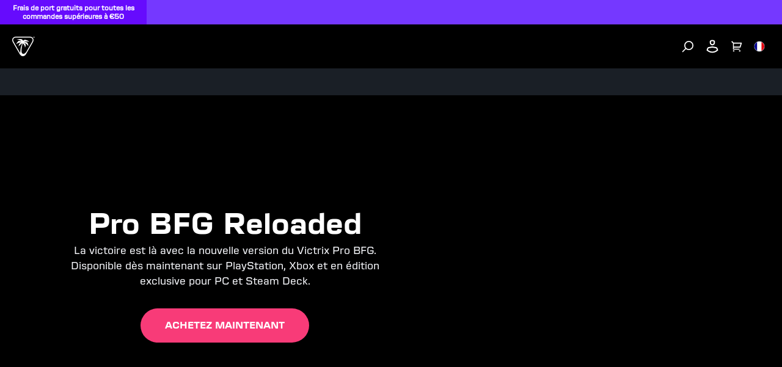

--- FILE ---
content_type: text/html
request_url: https://fr.turtlebeach.com/
body_size: 36636
content:
<!DOCTYPE html><html lang="FR"><head><meta charSet="utf-8"/><meta name="viewport" content="width=device-width, initial-scale=1, maximum-scale=1"/><link rel="alternate" hrefLang="x-default" href="https://www.turtlebeach.com/"/><link rel="stylesheet" href="https://cdn.shopify.com/oxygen-v2/27492/12923/26621/2929028/build/css-bundle-23YWDKQK.css"/><link rel="stylesheet" href="https://cdn.shopify.com/oxygen-v2/27492/12923/26621/2929028/build/_assets/main-VOD7K32U.css"/><link rel="icon" type="image/png" href="https://cdn.shopify.com/oxygen-v2/27492/12923/26621/2929028/build/_assets/tb-favicon-PU2VPCOM.png"/><link rel="preconnect" href="https://cdn.shopify.com"/><link rel="preconnect" href="https://cdn.builder.io"/><link rel="preconnect" href="https://fonts.googleapis.com"/><link rel="preload" href="/fonts/default.css" as="style"/><link rel="stylesheet" href="/fonts/default.css"/><link rel="preload" href="https://fonts.googleapis.com/css2?family=Noto+Sans:wght@400;700&amp;display=swap" as="style"/><link rel="stylesheet" href="https://fonts.googleapis.com/css2?family=Noto+Sans:wght@400;700&amp;display=swap"/></head><body style="--cookie-pro-footer-display:initial;--text-format:normal"><div class="rGBD9 topbar"><div class="Ru7Rf _60MqS" style="--bg-color:#7538FF;--text-color:#ffffff;--text-link-color:#ffffff"><div class="OBnxB _1LrgN"><div class="_4McAx"><div class="LMJ22 xuEZT"><p><span>Frais de port gratuits pour toutes les commandes supérieures à €50</span></p></div></div><a class="wapQZ" href="/pages/terms-of-sale#shipping"></a></div></div><div class="RqVBp"></div></div><div class="IgEwg header"><header class="ESAyv MbFpQ"><button class="_11lXg" type="submit" aria-label="Dropdown"><svg width="24" height="24" viewBox="0 0 24 24" fill="none" xmlns="http://www.w3.org/2000/svg" focusable="false" aria-hidden="true"><path d="M3 4H21V6H3V4ZM3 11H21V13H3V11ZM3 18H21V20H3V18Z" fill="white"></path></svg></button><a class="znXrs" aria-label="Logo" href="/"><span class="Lycnl"><svg xmlns="http://www.w3.org/2000/svg" width="187" height="24" viewBox="0 0 257.13 33.24" fill="none" aria-hidden="true" focusable="false"><g><g><path fill="white" d="m35.71,2.94c-.68-1.18-1.77-2.03-3.08-2.48-.65-.22-1.32-.34-2.01-.39-.75-.06-1.3-.04-2.02-.07H7.83c-.72.03-1.27,0-2.02.07-.69.05-1.36.17-2.01.39C2.49.91,1.41,1.76.72,2.94.04,4.13-.15,5.49.12,6.84c.13.68.37,1.31.66,1.94.32.68.61,1.15.95,1.79,3.46,6,6.93,12,10.39,17.99.39.61.64,1.09,1.07,1.72.39.57.83,1.09,1.35,1.54,1.04.91,2.32,1.42,3.68,1.42s2.64-.52,3.68-1.42c.52-.45.95-.97,1.35-1.54.43-.62.69-1.1,1.07-1.72,3.46-6,6.93-12,10.39-17.99.34-.64.63-1.11.95-1.79.3-.63.53-1.26.66-1.94.26-1.36.08-2.72-.61-3.9Zm-.92,3.61c-.21,1.09-.73,2.03-1.43,3.24-2.6,4.5-5.19,9-7.79,13.49-1.28,2.22-2.09,3.56-3.2,4.58-1.03.96-2.12,1.38-3.15,1.4-1.03.02-1.9-.37-2.45-1.04-.58-.7-.71-1.55-.77-2.54-.3-4.85.52-9.73,2.14-14.29,2.31,1.5,3.57,4.47,3.75,7.26.74-1.43,1.11-2.93,1.1-4.52,0-.35-.04-.65-.2-.99-.16-.34-.38-.57-.64-.8-.65-.59-1.38-1.09-2.17-1.5,3.55.61,4.77,1.52,7.6,5.4.03-1.96-.38-3.82-1.22-5.57-.1-.21-.21-.38-.44-.56-.2-.16-.44-.28-.6-.36-1.17-.54-2.83-.8-4.99-.79,2.15-1,5.13-1.04,8.93-.13-1.33-1.53-3.67-2.69-7-3.48-.18-.04-.35-.08-.53-.08-.19,0-.35.06-.5.12-1.01.41-1.85.87-2.51,1.37-.56-.81-1.32-1.54-2.28-2.18-.11-.08-.25-.16-.39-.21-.15-.05-.29-.07-.45-.09-2.57-.27-5.17-.11-7.81.48,4.25.68,6.8,1.75,7.63,3.21-1.21-.49-2.55-.72-4.03-.69-.19,0-.42.02-.66.13-.24.11-.39.26-.57.44-1.56,1.63-2.7,3.26-3.41,4.87,4.44-2.69,6.82-2.91,8.89-2.57-.72.22-1.48.37-2.1.75-.35.21-.68.43-.92.69-.26.28-.41.57-.59.97-.61,1.42-1.06,2.85-1.33,4.27,1.83-2.13,3.69-4.1,6.27-5.6-2.26,5.27-3.41,11.05-3.35,16.79h0c-.05-.08-.1-.17-.15-.25-3.46-6-6.93-12-10.39-17.99-.7-1.21-1.22-2.15-1.43-3.24-.2-1.04-.06-2.01.42-2.84.48-.83,1.25-1.44,2.25-1.78,1.05-.36,2.12-.38,3.52-.38h20.78c1.4,0,2.47.02,3.52.38,1,.34,1.77.95,2.25,1.78.48.83.62,1.8.42,2.84Z"></path><g id="TurtleBeach_Logo_Horiz_WHT" data-name="TurtleBeach Logo Horiz WHT"><g><path fill="white" d="m46.91,23.77v-11.8h-7.2l1.47-2.58h15.53v2.58h-6.29v11.8c-1.98,0-3.51,0-3.51,0Z"></path><path fill="white" d="m63.02,9.39v11.71h9.2v-11.71h3.56v11c0,1.32-.27,2.21-.8,2.68-.53.5-1.53.74-3.01.74h-8.71c-1.46,0-2.45-.24-2.97-.71-.52-.48-.77-1.38-.77-2.71v-11h3.49Z"></path><path fill="white" d="m79.17,23.81v-14.42h12.3c1.19,0,2.05.2,2.58.65.52.45.8,1.15.8,2.13v3.42c0,.98-.28,1.66-.8,2.1-.53.44-1.39.65-2.58.65h-1.99l6.87,5.47h-5.05l-6.03-5.47h-2.63v5.47h-3.47Zm10.8-11.94h-7.33v3.99h7.33c.61,0,1.03-.08,1.25-.26.23-.19.35-.49.35-.9v-1.67c0-.43-.12-.72-.35-.91-.22-.17-.64-.25-1.25-.25"></path><polygon fill="white" points="106.92 11.96 106.92 23.8 103.41 23.8 103.41 11.96 97.14 11.96 97.14 9.39 113.2 9.39 113.2 11.96 106.92 11.96"></polygon><polygon fill="white" points="115.99 23.8 115.99 9.39 119.52 9.39 119.52 21.1 129.87 21.1 129.87 23.8 115.99 23.8"></polygon><polygon fill="white" points="132.41 23.8 132.41 9.39 146.9 9.39 146.9 11.93 135.95 11.93 135.95 15.09 142.61 15.09 142.61 17.56 135.95 17.56 135.95 21.1 147.07 21.1 147.07 23.8 132.41 23.8"></polygon><path fill="white" d="m157,23.8v-14.42h12.68c1.21,0,2.08.2,2.62.65.53.46.8,1.15.8,2.14v1.75c0,.64-.2,1.19-.63,1.62-.44.42-1.04.7-1.84.84.8.13,1.44.44,1.89.92.44.5.68,1.1.68,1.84v1.85c0,.94-.37,1.65-1.12,2.12-.75.48-1.87.71-3.36.71h-11.73Zm11.07-12.07h-7.6v3.42h7.6c.62,0,1.03-.08,1.26-.24.22-.17.34-.43.34-.81v-1.37c0-.37-.12-.64-.34-.79-.21-.15-.63-.22-1.26-.22m0,5.8h-7.6v3.68h7.6c.67,0,1.12-.09,1.36-.28.24-.18.36-.54.36-1.01v-1.09c0-.49-.12-.83-.36-1.02-.24-.18-.69-.28-1.36-.28"></path><polygon fill="white" points="176.35 23.8 176.35 9.39 190.85 9.39 190.85 11.93 179.91 11.93 179.91 15.09 186.56 15.09 186.56 17.56 179.91 17.56 179.91 21.1 191.02 21.1 191.02 23.8 176.35 23.8"></polygon><path fill="white" d="m192.98,23.8l8.56-14.42h3.39l8.67,14.42h-3.94l-1.81-3.17h-9.55l-1.81,3.17h-3.52Zm6.82-5.8h6.62l-3.36-6.01-3.26,6.01Z"></path><path fill="white" d="m230.34,23.8h-11.13c-1.46,0-2.44-.23-2.96-.71-.53-.48-.8-1.38-.8-2.71v-7.61c0-1.31.26-2.21.79-2.69.51-.49,1.51-.71,2.97-.71h11.36l-1.7,2.65h-9.91v9h10l1.38,2.77Z"></path><polygon fill="white" points="247.65 23.81 247.65 17.73 236.95 17.73 236.95 23.81 233.39 23.81 233.39 9.39 236.95 9.39 236.95 14.87 247.65 14.87 247.65 9.39 251.16 9.39 251.16 23.81 247.65 23.81"></polygon></g></g></g><path fill="white" d="m254.22,9.75h-.53v1.61h-.38v-1.61h-.52v-.34h1.44v.34Zm.43-.34h.67l.56,1.57h.03l.55-1.57h.67v1.95h-.38v-1.59h-.02l-.58,1.59h-.52l-.57-1.59h-.03v1.59h-.38v-1.95Z"></path></g></svg></span><span class="vAwVF"><svg xmlns="http://www.w3.org/2000/svg" id="Layer_2" data-name="Layer 2" viewBox="0 0 98.41 84.67" aria-hidden="true" focusable="false"><defs><style>.cls-1{fill:white;stroke-width:0}</style></defs><g id="Layer_1-2" data-name="Layer 1"><path d="M90.76 4.64h.77V1.43h1.06V.74h-2.88v.69h1.05v3.21zM97.06.74l-1.09 3.14h-.06L94.79.74h-1.34v3.9h.76V1.47h.05l1.14 3.17h1.05l1.15-3.17h.05v3.17h.76V.74h-1.35zM83.13 1.18c-1.66-.57-3.36-.86-5.12-1C76.1.03 74.7.07 72.86 0H19.94c-1.84.07-3.24.02-5.15.18-1.76.14-3.46.43-5.11 1-3.33 1.14-6.09 3.29-7.84 6.31S-.38 13.98.29 17.43c.34 1.72.93 3.34 1.69 4.93.82 1.73 1.56 2.92 2.42 4.55 8.82 15.28 17.64 30.55 26.46 45.83.98 1.56 1.64 2.79 2.73 4.37 1 1.45 2.1 2.78 3.43 3.93 2.65 2.31 5.9 3.63 9.38 3.63s6.73-1.32 9.38-3.63c1.32-1.15 2.42-2.48 3.43-3.93 1.09-1.58 1.75-2.81 2.73-4.37 8.82-15.28 17.64-30.55 26.46-45.83.86-1.63 1.6-2.82 2.42-4.55.76-1.6 1.35-3.21 1.69-4.93.67-3.45.19-6.92-1.55-9.94s-4.51-5.17-7.83-6.31Zm5.48 15.51c-.54 2.78-1.86 5.18-3.63 8.25-6.61 11.46-13.23 22.91-19.85 34.37-3.26 5.65-5.33 9.07-8.15 11.68-2.63 2.43-5.41 3.53-8.03 3.58-2.61.05-4.84-.95-6.24-2.64-1.48-1.79-1.81-3.94-1.96-6.47-.75-12.36 1.32-24.77 5.44-36.39 5.87 3.83 9.1 11.39 9.55 18.48 1.89-3.63 2.82-7.47 2.79-11.51 0-.89-.09-1.65-.51-2.52-.41-.86-.98-1.45-1.62-2.03a26.423 26.423 0 0 0-5.52-3.83c9.04 1.55 12.14 3.87 19.36 13.74.07-5-.97-9.73-3.11-14.18-.26-.55-.53-.96-1.11-1.43-.52-.42-1.12-.72-1.54-.91-2.97-1.38-7.21-2.04-12.72-2 5.49-2.54 13.06-2.65 22.73-.34-3.39-3.89-9.34-6.84-17.83-8.86-.45-.11-.89-.21-1.35-.19-.49.02-.88.16-1.27.32-2.57 1.04-4.7 2.21-6.4 3.49-1.42-2.07-3.36-3.93-5.8-5.57-.29-.19-.65-.41-1.01-.54-.38-.14-.73-.18-1.15-.23-6.54-.69-13.17-.28-19.89 1.23 10.83 1.73 17.31 4.46 19.44 8.16-3.09-1.25-6.51-1.84-10.25-1.76-.5.01-1.07.05-1.68.32-.61.27-1.01.66-1.44 1.11-3.98 4.16-6.88 8.3-8.68 12.41 11.31-6.84 17.36-7.41 22.64-6.55-1.82.55-3.76.94-5.35 1.9-.89.54-1.73 1.11-2.35 1.75-.67.71-1.05 1.45-1.49 2.48-1.56 3.63-2.69 7.25-3.4 10.88 4.67-5.42 9.39-10.44 15.97-14.26a106.43 106.43 0 0 0-8.54 42.76c-.12-.21-.25-.43-.37-.64C25.47 55.47 16.65 40.2 7.83 24.92c-1.77-3.07-3.1-5.48-3.64-8.25-.51-2.64-.15-5.12 1.06-7.22 1.22-2.11 3.19-3.66 5.73-4.53 2.67-.92 5.41-.98 8.96-.98h52.92c3.55 0 6.29.06 8.96.98 2.54.88 4.51 2.42 5.73 4.53 1.21 2.1 1.57 4.59 1.06 7.22Z" class="cls-1"></path></g></svg></span></a><div class="FRC8c"><ul class="W5gIB"></ul><ul class="_3XGQV"></ul></div><nav class="Skfnm" aria-label="Utility navigation"><button type="submit" class="SSl8b" aria-label="Search"><span class="rJlWp"><svg width="20" height="20" viewBox="0 0 20 20" fill="none" xmlns="http://www.w3.org/2000/svg" focusable="false" aria-hidden="true"><path d="M11.4997 15.1673C15.1816 15.1673 18.1663 12.1826 18.1663 8.50065C18.1663 4.81875 15.1816 1.83398 11.4997 1.83398C7.81778 1.83398 4.83301 4.81875 4.83301 8.50065C4.83301 12.1826 7.81778 15.1673 11.4997 15.1673Z" stroke="white" stroke-width="1.73913"></path><path d="M6.5 13.5L1.5 18.5008" stroke="white" stroke-width="1.73913" stroke-linecap="round"></path></svg></span></button><button type="submit" class="SSl8b JE1k2" aria-label="Account"><div class="rJlWp"><svg width="20" height="22" viewBox="0 0 20 22" fill="none" xmlns="http://www.w3.org/2000/svg" focusable="false" aria-hidden="true"><path fill-rule="evenodd" clip-rule="evenodd" d="M1.31423 14.5286L0.435547 17.2883C2.88318 19.8503 6.26296 21.4348 9.99591 21.4348C13.7338 21.4348 17.1176 19.8461 19.566 17.2781L18.6921 14.5293C18.4836 13.8738 18.1107 13.3055 17.6272 12.8727C17.1437 12.4399 16.5498 12.1427 15.8992 12.0293L9.996 11L4.1062 12.0286C3.45586 12.1422 2.86211 12.4395 2.37883 12.8722C1.89554 13.305 1.52272 13.8732 1.31423 14.5286ZM9.99629 13.0302L4.45029 13.9988C4.18259 14.0456 3.92858 14.1692 3.71298 14.3622C3.49695 14.5557 3.32084 14.8183 3.22012 15.1349L2.72066 16.7035C4.71432 18.4196 7.24768 19.4348 9.99591 19.4348C12.749 19.4348 15.2865 18.416 17.2818 16.6944L16.7862 15.1355C16.6855 14.819 16.5094 14.5563 16.2932 14.3629C16.0776 14.1698 15.8235 14.0462 15.5557 13.9995L9.99629 13.0302Z" fill="white"></path><path fill-rule="evenodd" clip-rule="evenodd" d="M10.9138 2.56544L8.83553 2.58192C8.39266 2.63845 8.06736 2.82737 7.87667 3.02606C7.67991 3.23105 7.63905 3.42004 7.65603 3.56745L7.89431 5.63689C7.92222 5.87928 8.06671 6.37526 9.20112 7.08075C9.39787 7.20311 9.64732 7.27661 9.95965 7.25832C10.2972 7.23855 10.7484 7.1126 11.2904 6.77553C11.8261 6.44239 12.0619 6.00537 12.1057 5.64318L12.3419 3.42693C12.3208 3.28969 12.2416 3.11921 12.0405 2.9473C11.7955 2.73775 11.4035 2.56697 10.9138 2.56544ZM14.348 3.47635C14.3382 2.67633 13.955 1.95284 13.3403 1.42726C12.7176 0.894777 11.8574 0.56543 10.9072 0.56543L8.72055 0.582771C7.7901 0.669374 6.98535 1.06643 6.43374 1.64115C5.87505 2.22325 5.57605 2.9876 5.66915 3.79623L5.90744 5.86567C6.03078 6.93686 6.71837 7.89194 8.14491 8.77911C8.70457 9.12716 9.36619 9.2965 10.0766 9.2549C10.805 9.21223 11.575 8.95376 12.3467 8.47389C13.3376 7.85759 13.9733 6.90844 14.0933 5.86567L14.348 3.47635Z" fill="white"></path></svg></div></button><button type="submit" class="SSl8b" aria-label="Cart"><div class="rJlWp AHPdw"><svg width="19" height="19" viewBox="0 0 19 19" fill="none" xmlns="http://www.w3.org/2000/svg" focusable="false" aria-hidden="true"><path fill-rule="evenodd" clip-rule="evenodd" d="M4.04944 2.91539H17.3031C17.7834 2.91539 18.1727 3.3047 18.1727 3.78496C18.1727 3.86958 18.1603 3.95376 18.1361 4.03482L16.0491 10.9914C15.9388 11.3591 15.6002 11.611 15.2162 11.611H4.55882V13.3502H14.1241V15.0893H3.68925C3.60816 15.0893 3.52966 15.0782 3.45519 15.0574C3.08863 14.9552 2.81969 14.6189 2.81969 14.2197V4.14514L0 1.32545L1.22975 0.0957031L4.04944 2.91539ZM3.56347 16.0851C3.12363 16.2948 2.81969 16.7435 2.81969 17.2632C2.81969 17.9836 3.40366 18.5676 4.12404 18.5676C4.84441 18.5676 5.42838 17.9836 5.42838 17.2632C5.42838 16.7469 5.12842 16.3007 4.69326 16.0893C4.52125 16.0057 4.32812 15.9589 4.12404 15.9589C3.97159 15.9589 3.82524 15.985 3.68925 16.0331C3.64624 16.0483 3.60427 16.0657 3.56347 16.0851ZM13.9896 16.0893C13.5544 16.3007 13.2545 16.7469 13.2545 17.2632C13.2545 17.9836 13.8384 18.5676 14.5589 18.5676C15.2792 18.5676 15.8632 17.9836 15.8632 17.2632C15.8632 16.7454 15.5614 16.298 15.1241 16.0874C14.9531 16.005 14.7613 15.9589 14.5589 15.9589C14.4064 15.9589 14.2601 15.985 14.1241 16.0331C14.078 16.0494 14.0331 16.0681 13.9896 16.0893ZM4.55882 9.8719V4.65452H16.1344L14.5692 9.8719H4.55882ZM3.81969 17.2632C3.81969 17.4313 3.95596 17.5676 4.12404 17.5676C4.29211 17.5676 4.42838 17.4313 4.42838 17.2632C4.42838 17.0951 4.29211 16.9589 4.12404 16.9589C3.95596 16.9589 3.81969 17.0951 3.81969 17.2632ZM14.2545 17.2632C14.2545 17.4313 14.3907 17.5676 14.5589 17.5676C14.7269 17.5676 14.8632 17.4313 14.8632 17.2632C14.8632 17.0951 14.7269 16.9589 14.5589 16.9589C14.3907 16.9589 14.2545 17.0951 14.2545 17.2632Z" fill="white"></path></svg></div></button><button class="_8dEUF" aria-label="Select country" aria-expanded="false"><div class="VMeiT"><div><img class="OMZAw" src="https://cdn.jsdelivr.net/gh/lipis/flag-icons/flags/4x3/fr.svg" style="display:inline-block;width:1em;height:1em;vertical-align:middle"/></div></div></button></nav></header></div><div class="Z1leb sub-nav"></div><div class="AOwnq"><div role="presentation" class="_7WrBM"><svg width="32" height="33" viewBox="0 0 32 33" fill="none" xmlns="http://www.w3.org/2000/svg" aria-hidden="true" focusable="false"><path d="M16.0009 14.6153L22.6005 8.01562L24.4861 9.90124L17.8865 16.5009L24.4861 23.1005L22.6005 24.9861L16.0009 18.3865L9.40124 24.9861L7.51562 23.1005L14.1153 16.5009L7.51562 9.90124L9.40124 8.01562L16.0009 14.6153Z" fill="#121212"></path></svg></div><svg xmlns="http://www.w3.org/2000/svg" id="Layer_2" data-name="Layer 2" viewBox="0 0 98.41 84.67" aria-hidden="true" focusable="false"><defs><style>.cls-1{fill:#121212;stroke-width:0}</style></defs><g id="Layer_1-2" data-name="Layer 1"><path d="M90.76 4.64h.77V1.43h1.06V.74h-2.88v.69h1.05v3.21zM97.06.74l-1.09 3.14h-.06L94.79.74h-1.34v3.9h.76V1.47h.05l1.14 3.17h1.05l1.15-3.17h.05v3.17h.76V.74h-1.35zM83.13 1.18c-1.66-.57-3.36-.86-5.12-1C76.1.03 74.7.07 72.86 0H19.94c-1.84.07-3.24.02-5.15.18-1.76.14-3.46.43-5.11 1-3.33 1.14-6.09 3.29-7.84 6.31S-.38 13.98.29 17.43c.34 1.72.93 3.34 1.69 4.93.82 1.73 1.56 2.92 2.42 4.55 8.82 15.28 17.64 30.55 26.46 45.83.98 1.56 1.64 2.79 2.73 4.37 1 1.45 2.1 2.78 3.43 3.93 2.65 2.31 5.9 3.63 9.38 3.63s6.73-1.32 9.38-3.63c1.32-1.15 2.42-2.48 3.43-3.93 1.09-1.58 1.75-2.81 2.73-4.37 8.82-15.28 17.64-30.55 26.46-45.83.86-1.63 1.6-2.82 2.42-4.55.76-1.6 1.35-3.21 1.69-4.93.67-3.45.19-6.92-1.55-9.94s-4.51-5.17-7.83-6.31Zm5.48 15.51c-.54 2.78-1.86 5.18-3.63 8.25-6.61 11.46-13.23 22.91-19.85 34.37-3.26 5.65-5.33 9.07-8.15 11.68-2.63 2.43-5.41 3.53-8.03 3.58-2.61.05-4.84-.95-6.24-2.64-1.48-1.79-1.81-3.94-1.96-6.47-.75-12.36 1.32-24.77 5.44-36.39 5.87 3.83 9.1 11.39 9.55 18.48 1.89-3.63 2.82-7.47 2.79-11.51 0-.89-.09-1.65-.51-2.52-.41-.86-.98-1.45-1.62-2.03a26.423 26.423 0 0 0-5.52-3.83c9.04 1.55 12.14 3.87 19.36 13.74.07-5-.97-9.73-3.11-14.18-.26-.55-.53-.96-1.11-1.43-.52-.42-1.12-.72-1.54-.91-2.97-1.38-7.21-2.04-12.72-2 5.49-2.54 13.06-2.65 22.73-.34-3.39-3.89-9.34-6.84-17.83-8.86-.45-.11-.89-.21-1.35-.19-.49.02-.88.16-1.27.32-2.57 1.04-4.7 2.21-6.4 3.49-1.42-2.07-3.36-3.93-5.8-5.57-.29-.19-.65-.41-1.01-.54-.38-.14-.73-.18-1.15-.23-6.54-.69-13.17-.28-19.89 1.23 10.83 1.73 17.31 4.46 19.44 8.16-3.09-1.25-6.51-1.84-10.25-1.76-.5.01-1.07.05-1.68.32-.61.27-1.01.66-1.44 1.11-3.98 4.16-6.88 8.3-8.68 12.41 11.31-6.84 17.36-7.41 22.64-6.55-1.82.55-3.76.94-5.35 1.9-.89.54-1.73 1.11-2.35 1.75-.67.71-1.05 1.45-1.49 2.48-1.56 3.63-2.69 7.25-3.4 10.88 4.67-5.42 9.39-10.44 15.97-14.26a106.43 106.43 0 0 0-8.54 42.76c-.12-.21-.25-.43-.37-.64C25.47 55.47 16.65 40.2 7.83 24.92c-1.77-3.07-3.1-5.48-3.64-8.25-.51-2.64-.15-5.12 1.06-7.22 1.22-2.11 3.19-3.66 5.73-4.53 2.67-.92 5.41-.98 8.96-.98h52.92c3.55 0 6.29.06 8.96.98 2.54.88 4.51 2.42 5.73 4.53 1.21 2.1 1.57 4.59 1.06 7.22Z" class="cls-1"></path></g></svg><h2 class="m9vv-">Connexion</h2><p class="b5XR9">Cliquez sur le bouton pour retourner vers la page de connexion. Nous vous enverrons un code de connexion, aucun mot de passe n&#x27;est nécessaire.</p><div class="i3wpp"><button class="_91Lmg s92WH hfZSb">Connexion</button></div></div><main><div style="display:contents"><div class="builder-component builder-component-38f07a4e157b441b83244f87d548df79" data-name="page" data-source="Rendered by Builder.io"><div class="builder-content" builder-content-id="38f07a4e157b441b83244f87d548df79" builder-model="page"><div data-builder-component="page" data-builder-content-id="38f07a4e157b441b83244f87d548df79"><style class="builder-custom-styles">/*
* Custom CSS styles
*
* Global by default, but use `.builder-component-38f07a4e157b441b83244f87d548df79` to scope to just this content, e.g.
*
*   .builder-component-38f07a4e157b441b83244f87d548df79 .foo {
*     color: 'red'
*   }
*/

/*
* Custom CSS styles
*
* Global by default, but use `.builder-component-38f07a4e157b441b83244f87d548df79` to scope to just this content, e.g.
*
*   .builder-component-38f07a4e157b441b83244f87d548df79 .foo {
*     color: 'red'
*   }
*/

/*Product block text*/
.gRN6C, .XQwhe {
    color: #000;
}

.sZF4l.IQdn2:hover{
    background-color: #f83b78;
   
}

/*Product block image*/
.mbR3s {
        margin-top: 30px;
        margin-bottom: 10px;
        max-height: 340px;
        max-width: 340px
    }

    .sZF4l {
    bottom: 20px;
    }

    .SMygV {
        padding: 50px 10px 20px;
    }

    .-AwLv {
        background: #fff;
    }






/*Grid banner margin*/
    ._24bRU {
        padding: 10px;
    }


/*Grid banner copy alignment*/
._4cpHp._-9Vf2 {
    align-content: end;
    text-align: center;
}

._4cpHp.kJ-67{
    align-content: start;
    text-align: center;
}

/*Hero slider*/
.w1rp6 .flickity-button {
    align-items: center;
    background-color: rgba(35, 42, 52, 0.3) !important;
    border-radius: 100%;
    display: flex;
    height: 30px;
    justify-content: center;
    position: absolute;
    top: 50%;
    transform: translateY(-50%);
    width: 30px;
}

.w1rp6 .flickity-page-dots {
    align-items: center;
    background: rgba(35, 42, 52, 0.3) !important;
    border-radius: 9999px;
    bottom: 18px;
    display: flex;
    gap: 8px;
    height: 24px;
    justify-content: center;
    left: 50%;
    padding: 8px 12px;
    position: absolute;
    transform: translate(-50%);
}

.vhmZ2._7ckcD {
    line-height: 90%;
}

/*Image Content Module*/
buttonHP {
    background: #f83b78;
    border: none;
    border-radius: 9999px;
    color: #fff;
    font-family: Turtle Beach SW bold, Noto Sans,sans-serif;
    padding: 13px 32px;
    height: 30px;
    text-transform: uppercase;
    margin: 0px 0px 0px 0px;
    cursor: pointer;
    width: max-content;
    font-size: 15px;
}

buttonHPtext {
    align-items: center;
    background: none;
    border: none;
    border-radius: 9999px;
    color: #fff;
    font-family: Turtle Beach SW bold, Noto Sans,sans-serif;
    text-transform: uppercase;
    margin: 0px 0px 0px 0px;
    cursor: pointer;
    width: max-content;
    font-size: 15px;
}

.LUF8n a {
    color: inherit;
    text-decoration: none;
}

.p-inline{
  display: inline;
}

@media only screen and (max-width: 430px){
    /*Product block image*/
    .mbR3s {
        margin-top: -10px;
        margin-bottom: 20px;
        max-height: 300px;
        max-width: 300px
    }    
    h2.XQwhe {
        font-size: 16px;
    }
    /*Grid Banner v2*/
._14a5s {
    font-family: Turtle Beach SW Bold, Turtle Beach Bold Fallback, sans-serif;
    font-size: 20px;
    font-style: normal;
    font-weight: 700;
    line-height: 95%;
}
.DiqNV {
    margin-top: 0px !important;
}
    }

/*Image Content Banner H2*/
._5Mm6t {
    text-transform: inherit !important;
}
._91Lmg.ztAzg, ._91Lmg.ztAzg:hover {
    background-color: #f83b78;
}

/*Grid Banner v2*/
._91Lmg._-8-76 {
    font-size: 18px;
    height: 56px;
    padding: 16px 40px;
}

 </style><style data-emotion-css="h47494">.css-h47494{display:-webkit-box;display:-webkit-flex;display:-ms-flexbox;display:flex;-webkit-flex-direction:column;-ms-flex-direction:column;flex-direction:column;-webkit-align-items:stretch;-webkit-box-align:stretch;-ms-flex-align:stretch;align-items:stretch;}</style><div class="builder-blocks css-h47494" builder-type="blocks"><style data-emotion-css="1pqj9ms">.css-1pqj9ms.builder-block{display:-webkit-box;display:-webkit-flex;display:-ms-flexbox;display:flex;-webkit-flex-direction:column;-ms-flex-direction:column;flex-direction:column;position:relative;-webkit-flex-shrink:0;-ms-flex-negative:0;flex-shrink:0;box-sizing:border-box;margin-top:0px;pointer-events:auto;margin-bottom:15px;}@media only screen and (max-width:991px){.css-1pqj9ms.builder-block{display:-webkit-box;display:-webkit-flex;display:-ms-flexbox;display:flex;}}@media only screen and (max-width:640px){.css-1pqj9ms.builder-block{display:-webkit-box;display:-webkit-flex;display:-ms-flexbox;display:flex;padding-left:0px;}}</style><div class="builder-block builder-203a4176fed44b408e450b663fe6d920 builder-has-component css-1pqj9ms" builder-id="builder-203a4176fed44b408e450b663fe6d920"><div class="KdBFB hero-carousel-wrapper"><div class="_3momI w1rp6 hero-carousel"></div></div><div class="oPcTi hero-carousel-banner hero-carousel-banner-0 jrOmk hero-carousel-fallback-banner" role="presentation" style="--carousel-item-background:#000"><img alt="" decoding="async" loading="eager" sizes="100vw" src="https://cdn.shopify.com/s/files/1/0556/5795/5430/files/VictrixProBFGReloaded_background_mobile.jpg?v=1757527209&amp;width=100&amp;crop=center" srcSet="https://cdn.shopify.com/s/files/1/0556/5795/5430/files/VictrixProBFGReloaded_background_mobile.jpg?v=1757527209&amp;width=200&amp;crop=center 200w, https://cdn.shopify.com/s/files/1/0556/5795/5430/files/VictrixProBFGReloaded_background_mobile.jpg?v=1757527209&amp;width=400&amp;crop=center 400w, https://cdn.shopify.com/s/files/1/0556/5795/5430/files/VictrixProBFGReloaded_background_mobile.jpg?v=1757527209&amp;width=600&amp;crop=center 600w, https://cdn.shopify.com/s/files/1/0556/5795/5430/files/VictrixProBFGReloaded_background_mobile.jpg?v=1757527209&amp;width=800&amp;crop=center 800w, https://cdn.shopify.com/s/files/1/0556/5795/5430/files/VictrixProBFGReloaded_background_mobile.jpg?v=1757527209&amp;width=1000&amp;crop=center 1000w, https://cdn.shopify.com/s/files/1/0556/5795/5430/files/VictrixProBFGReloaded_background_mobile.jpg?v=1757527209&amp;width=1200&amp;crop=center 1200w, https://cdn.shopify.com/s/files/1/0556/5795/5430/files/VictrixProBFGReloaded_background_mobile.jpg?v=1757527209&amp;width=1400&amp;crop=center 1400w, https://cdn.shopify.com/s/files/1/0556/5795/5430/files/VictrixProBFGReloaded_background_mobile.jpg?v=1757527209&amp;width=1600&amp;crop=center 1600w, https://cdn.shopify.com/s/files/1/0556/5795/5430/files/VictrixProBFGReloaded_background_mobile.jpg?v=1757527209&amp;width=1800&amp;crop=center 1800w, https://cdn.shopify.com/s/files/1/0556/5795/5430/files/VictrixProBFGReloaded_background_mobile.jpg?v=1757527209&amp;width=2000&amp;crop=center 2000w, https://cdn.shopify.com/s/files/1/0556/5795/5430/files/VictrixProBFGReloaded_background_mobile.jpg?v=1757527209&amp;width=2200&amp;crop=center 2200w, https://cdn.shopify.com/s/files/1/0556/5795/5430/files/VictrixProBFGReloaded_background_mobile.jpg?v=1757527209&amp;width=2400&amp;crop=center 2400w, https://cdn.shopify.com/s/files/1/0556/5795/5430/files/VictrixProBFGReloaded_background_mobile.jpg?v=1757527209&amp;width=2600&amp;crop=center 2600w, https://cdn.shopify.com/s/files/1/0556/5795/5430/files/VictrixProBFGReloaded_background_mobile.jpg?v=1757527209&amp;width=2800&amp;crop=center 2800w, https://cdn.shopify.com/s/files/1/0556/5795/5430/files/VictrixProBFGReloaded_background_mobile.jpg?v=1757527209&amp;width=3000&amp;crop=center 3000w" width="100" class="j-ICr oBvNf hero-carousel-background-image" fetchpriority="high" style="width:100%"/><img alt="" decoding="async" loading="eager" sizes="100vw" src="https://cdn.shopify.com/s/files/1/0556/5795/5430/files/VictrixProBFGReloaded_background_desktop.jpg?v=1757527208&amp;width=100&amp;crop=center" srcSet="https://cdn.shopify.com/s/files/1/0556/5795/5430/files/VictrixProBFGReloaded_background_desktop.jpg?v=1757527208&amp;width=200&amp;crop=center 200w, https://cdn.shopify.com/s/files/1/0556/5795/5430/files/VictrixProBFGReloaded_background_desktop.jpg?v=1757527208&amp;width=400&amp;crop=center 400w, https://cdn.shopify.com/s/files/1/0556/5795/5430/files/VictrixProBFGReloaded_background_desktop.jpg?v=1757527208&amp;width=600&amp;crop=center 600w, https://cdn.shopify.com/s/files/1/0556/5795/5430/files/VictrixProBFGReloaded_background_desktop.jpg?v=1757527208&amp;width=800&amp;crop=center 800w, https://cdn.shopify.com/s/files/1/0556/5795/5430/files/VictrixProBFGReloaded_background_desktop.jpg?v=1757527208&amp;width=1000&amp;crop=center 1000w, https://cdn.shopify.com/s/files/1/0556/5795/5430/files/VictrixProBFGReloaded_background_desktop.jpg?v=1757527208&amp;width=1200&amp;crop=center 1200w, https://cdn.shopify.com/s/files/1/0556/5795/5430/files/VictrixProBFGReloaded_background_desktop.jpg?v=1757527208&amp;width=1400&amp;crop=center 1400w, https://cdn.shopify.com/s/files/1/0556/5795/5430/files/VictrixProBFGReloaded_background_desktop.jpg?v=1757527208&amp;width=1600&amp;crop=center 1600w, https://cdn.shopify.com/s/files/1/0556/5795/5430/files/VictrixProBFGReloaded_background_desktop.jpg?v=1757527208&amp;width=1800&amp;crop=center 1800w, https://cdn.shopify.com/s/files/1/0556/5795/5430/files/VictrixProBFGReloaded_background_desktop.jpg?v=1757527208&amp;width=2000&amp;crop=center 2000w, https://cdn.shopify.com/s/files/1/0556/5795/5430/files/VictrixProBFGReloaded_background_desktop.jpg?v=1757527208&amp;width=2200&amp;crop=center 2200w, https://cdn.shopify.com/s/files/1/0556/5795/5430/files/VictrixProBFGReloaded_background_desktop.jpg?v=1757527208&amp;width=2400&amp;crop=center 2400w, https://cdn.shopify.com/s/files/1/0556/5795/5430/files/VictrixProBFGReloaded_background_desktop.jpg?v=1757527208&amp;width=2600&amp;crop=center 2600w, https://cdn.shopify.com/s/files/1/0556/5795/5430/files/VictrixProBFGReloaded_background_desktop.jpg?v=1757527208&amp;width=2800&amp;crop=center 2800w, https://cdn.shopify.com/s/files/1/0556/5795/5430/files/VictrixProBFGReloaded_background_desktop.jpg?v=1757527208&amp;width=3000&amp;crop=center 3000w" width="100" class="j-ICr EvwLl hero-carousel-background-image" fetchpriority="high" style="width:100%"/><div class="SzBbj hero-carousel-grid"><div class="_1YrqZ hero-carousel-media-wrapper"><div class="CDumd"></div></div><div class="_4t8ES hero-carousel-content" style="--vertical-align:center;--horizontal-align:center"><div class="vhmZ2 hero-carousel-rich-title zYMCR"><p><strong>Pro BFG Reloaded</strong></p>
</div><div class="jS6-k hero-carousel-description">La victoire est là avec la nouvelle version du Victrix Pro BFG. Disponible dès maintenant sur PlayStation, Xbox et en édition exclusive pour PC et Steam Deck.</div><div class="C3Rnu hero-carousel-button-wrapper"><button class="_91Lmg DouIA hero-carousel-button s92WH _87yW4" id="hero-carousel-1">ACHETEZ MAINTENANT<!-- --> </button></div></div></div></div></div><style data-emotion-css="1650tcp">.css-1650tcp.builder-block{display:-webkit-box;display:-webkit-flex;display:-ms-flexbox;display:flex;-webkit-flex-direction:column;-ms-flex-direction:column;flex-direction:column;position:relative;-webkit-flex-shrink:0;-ms-flex-negative:0;flex-shrink:0;box-sizing:border-box;margin-top:30px;padding-top:0px;margin-left:0px;margin-right:0px;padding-bottom:10px;}</style><div class="builder-block builder-54e3fca7176143e1bb17ad2fff9d5568 builder-has-component css-1650tcp" builder-id="builder-54e3fca7176143e1bb17ad2fff9d5568"><div role="presentation" class="jNpfB DWICJ FAYwI _6odIu m4jnT mKX5d YTLin IrFqa icb-banner" style="--justify-content:flex-start;--background-color:#000;--image-aspect-ratio:1920 / 720;--custom-height-mobile:380px;--custom-height-tablet:0px;--custom-height-desktop:720px;--desktop-image-fit:cover;--mobile-image-fit:cover;--button-height-mobile:auto;--button-height-desktop:auto;--button-font-size-mobile:16px;--button-font-size-desktop:16px"><div class="xQCCM DWICJ FAYwI icb-image-wrapper"><img alt="" decoding="async" loading="lazy" src="https://cdn.shopify.com/s/files/1/0556/5795/5430/files/US_12.26.25-SpecialOffers-Desktop_2x_225230fa-2a4a-4a94-a04b-0e2966aa9879.jpg?v=1764711933&amp;width=100&amp;crop=center" srcSet="https://cdn.shopify.com/s/files/1/0556/5795/5430/files/US_12.26.25-SpecialOffers-Desktop_2x_225230fa-2a4a-4a94-a04b-0e2966aa9879.jpg?v=1764711933&amp;width=200&amp;crop=center 200w, https://cdn.shopify.com/s/files/1/0556/5795/5430/files/US_12.26.25-SpecialOffers-Desktop_2x_225230fa-2a4a-4a94-a04b-0e2966aa9879.jpg?v=1764711933&amp;width=400&amp;crop=center 400w, https://cdn.shopify.com/s/files/1/0556/5795/5430/files/US_12.26.25-SpecialOffers-Desktop_2x_225230fa-2a4a-4a94-a04b-0e2966aa9879.jpg?v=1764711933&amp;width=600&amp;crop=center 600w, https://cdn.shopify.com/s/files/1/0556/5795/5430/files/US_12.26.25-SpecialOffers-Desktop_2x_225230fa-2a4a-4a94-a04b-0e2966aa9879.jpg?v=1764711933&amp;width=800&amp;crop=center 800w, https://cdn.shopify.com/s/files/1/0556/5795/5430/files/US_12.26.25-SpecialOffers-Desktop_2x_225230fa-2a4a-4a94-a04b-0e2966aa9879.jpg?v=1764711933&amp;width=1000&amp;crop=center 1000w, https://cdn.shopify.com/s/files/1/0556/5795/5430/files/US_12.26.25-SpecialOffers-Desktop_2x_225230fa-2a4a-4a94-a04b-0e2966aa9879.jpg?v=1764711933&amp;width=1200&amp;crop=center 1200w, https://cdn.shopify.com/s/files/1/0556/5795/5430/files/US_12.26.25-SpecialOffers-Desktop_2x_225230fa-2a4a-4a94-a04b-0e2966aa9879.jpg?v=1764711933&amp;width=1400&amp;crop=center 1400w, https://cdn.shopify.com/s/files/1/0556/5795/5430/files/US_12.26.25-SpecialOffers-Desktop_2x_225230fa-2a4a-4a94-a04b-0e2966aa9879.jpg?v=1764711933&amp;width=1600&amp;crop=center 1600w, https://cdn.shopify.com/s/files/1/0556/5795/5430/files/US_12.26.25-SpecialOffers-Desktop_2x_225230fa-2a4a-4a94-a04b-0e2966aa9879.jpg?v=1764711933&amp;width=1800&amp;crop=center 1800w, https://cdn.shopify.com/s/files/1/0556/5795/5430/files/US_12.26.25-SpecialOffers-Desktop_2x_225230fa-2a4a-4a94-a04b-0e2966aa9879.jpg?v=1764711933&amp;width=2000&amp;crop=center 2000w, https://cdn.shopify.com/s/files/1/0556/5795/5430/files/US_12.26.25-SpecialOffers-Desktop_2x_225230fa-2a4a-4a94-a04b-0e2966aa9879.jpg?v=1764711933&amp;width=2200&amp;crop=center 2200w, https://cdn.shopify.com/s/files/1/0556/5795/5430/files/US_12.26.25-SpecialOffers-Desktop_2x_225230fa-2a4a-4a94-a04b-0e2966aa9879.jpg?v=1764711933&amp;width=2400&amp;crop=center 2400w, https://cdn.shopify.com/s/files/1/0556/5795/5430/files/US_12.26.25-SpecialOffers-Desktop_2x_225230fa-2a4a-4a94-a04b-0e2966aa9879.jpg?v=1764711933&amp;width=2600&amp;crop=center 2600w, https://cdn.shopify.com/s/files/1/0556/5795/5430/files/US_12.26.25-SpecialOffers-Desktop_2x_225230fa-2a4a-4a94-a04b-0e2966aa9879.jpg?v=1764711933&amp;width=2800&amp;crop=center 2800w, https://cdn.shopify.com/s/files/1/0556/5795/5430/files/US_12.26.25-SpecialOffers-Desktop_2x_225230fa-2a4a-4a94-a04b-0e2966aa9879.jpg?v=1764711933&amp;width=3000&amp;crop=center 3000w" width="100" class="aU2TO icb-image" style="width:100%"/><img alt="" decoding="async" loading="lazy" src="https://cdn.shopify.com/s/files/1/0556/5795/5430/files/US_12.26.25-SpecialOffers-Mobile.jpg?v=1764711795&amp;width=100&amp;crop=center" srcSet="https://cdn.shopify.com/s/files/1/0556/5795/5430/files/US_12.26.25-SpecialOffers-Mobile.jpg?v=1764711795&amp;width=200&amp;crop=center 200w, https://cdn.shopify.com/s/files/1/0556/5795/5430/files/US_12.26.25-SpecialOffers-Mobile.jpg?v=1764711795&amp;width=400&amp;crop=center 400w, https://cdn.shopify.com/s/files/1/0556/5795/5430/files/US_12.26.25-SpecialOffers-Mobile.jpg?v=1764711795&amp;width=600&amp;crop=center 600w, https://cdn.shopify.com/s/files/1/0556/5795/5430/files/US_12.26.25-SpecialOffers-Mobile.jpg?v=1764711795&amp;width=800&amp;crop=center 800w, https://cdn.shopify.com/s/files/1/0556/5795/5430/files/US_12.26.25-SpecialOffers-Mobile.jpg?v=1764711795&amp;width=1000&amp;crop=center 1000w, https://cdn.shopify.com/s/files/1/0556/5795/5430/files/US_12.26.25-SpecialOffers-Mobile.jpg?v=1764711795&amp;width=1200&amp;crop=center 1200w, https://cdn.shopify.com/s/files/1/0556/5795/5430/files/US_12.26.25-SpecialOffers-Mobile.jpg?v=1764711795&amp;width=1400&amp;crop=center 1400w, https://cdn.shopify.com/s/files/1/0556/5795/5430/files/US_12.26.25-SpecialOffers-Mobile.jpg?v=1764711795&amp;width=1600&amp;crop=center 1600w, https://cdn.shopify.com/s/files/1/0556/5795/5430/files/US_12.26.25-SpecialOffers-Mobile.jpg?v=1764711795&amp;width=1800&amp;crop=center 1800w, https://cdn.shopify.com/s/files/1/0556/5795/5430/files/US_12.26.25-SpecialOffers-Mobile.jpg?v=1764711795&amp;width=2000&amp;crop=center 2000w, https://cdn.shopify.com/s/files/1/0556/5795/5430/files/US_12.26.25-SpecialOffers-Mobile.jpg?v=1764711795&amp;width=2200&amp;crop=center 2200w, https://cdn.shopify.com/s/files/1/0556/5795/5430/files/US_12.26.25-SpecialOffers-Mobile.jpg?v=1764711795&amp;width=2400&amp;crop=center 2400w, https://cdn.shopify.com/s/files/1/0556/5795/5430/files/US_12.26.25-SpecialOffers-Mobile.jpg?v=1764711795&amp;width=2600&amp;crop=center 2600w, https://cdn.shopify.com/s/files/1/0556/5795/5430/files/US_12.26.25-SpecialOffers-Mobile.jpg?v=1764711795&amp;width=2800&amp;crop=center 2800w, https://cdn.shopify.com/s/files/1/0556/5795/5430/files/US_12.26.25-SpecialOffers-Mobile.jpg?v=1764711795&amp;width=3000&amp;crop=center 3000w" width="100" class="oJWj- icb-image" style="width:100%"/></div><div class="ATtqN wF-5j Hk5Da DWICJ FAYwI icb-content-wrapper" style="--justify-content:center;--align-items:flex-start;--blur-overlay-background-color:rgba(0,0,0,0.4);--blur-overlay-blur-value:5px;--content-max-width-tablet:0px;--content-max-width-desktop:0px"><div class="xgb3R"><div><h2 class="_5Mm6t icb-title">Faites des économies avec les offres groupées</h2></div><div class="LUF8n icb-description"><p>Prêt à améliorer votre configuration Nintendo Switch™ 2 ? Faites de belles économies sur les offres groupées, avec des manettes, des étuis avec des personnages, des casques et plus encore. </p>
</div></div><div class="CYycr icb-button-container _1SZcU" style="gap:10px"><button class="_91Lmg ztAzg icb-button XEKJn hfZSb" style="color:rgba(255, 255, 255, 1);outline-width:0;outline-style:none">ACHETEZ MAINTENANT</button></div></div></div></div><style data-emotion-css="196zg9k">.css-196zg9k.builder-block{display:-webkit-box;display:-webkit-flex;display:-ms-flexbox;display:flex;-webkit-flex-direction:column;-ms-flex-direction:column;flex-direction:column;position:relative;-webkit-flex-shrink:0;-ms-flex-negative:0;flex-shrink:0;box-sizing:border-box;}</style><div class="builder-block builder-228be65d61a24e58bf7a74f3d3757c41 css-196zg9k" builder-id="builder-228be65d61a24e58bf7a74f3d3757c41"><style data-emotion-css="13l2df9">.css-13l2df9.builder-block{display:-webkit-box;display:-webkit-flex;display:-ms-flexbox;display:flex;-webkit-flex-direction:column;-ms-flex-direction:column;flex-direction:column;position:relative;-webkit-flex-shrink:0;-ms-flex-negative:0;flex-shrink:0;box-sizing:border-box;margin-top:20px;margin-bottom:10px;}</style></div><style data-emotion-css="qc0lp8">.css-qc0lp8.builder-block{display:-webkit-box;display:-webkit-flex;display:-ms-flexbox;display:flex;-webkit-flex-direction:column;-ms-flex-direction:column;flex-direction:column;position:relative;-webkit-flex-shrink:0;-ms-flex-negative:0;flex-shrink:0;box-sizing:border-box;margin-top:20px;}</style><div class="builder-block builder-1b5c1cf8f9cc49cdb568ce86e485ad96 builder-has-component css-qc0lp8" builder-id="builder-1b5c1cf8f9cc49cdb568ce86e485ad96"><div class="-PW2U product-review-carousel-wrapper"><div class="_3momI ElAge product-review-carousel"></div><div class="HG71a product-review-carousel-bg-image-wrapper"><img alt="" decoding="async" loading="lazy" sizes="100vw" src="https://cdn.shopify.com/s/files/1/0625/4477/3284/files/919f2f2b8a3a6b705c7daa01b3640624.jpg?v=1700140481&amp;width=100&amp;crop=center" srcSet="https://cdn.shopify.com/s/files/1/0625/4477/3284/files/919f2f2b8a3a6b705c7daa01b3640624.jpg?v=1700140481&amp;width=200&amp;crop=center 200w, https://cdn.shopify.com/s/files/1/0625/4477/3284/files/919f2f2b8a3a6b705c7daa01b3640624.jpg?v=1700140481&amp;width=400&amp;crop=center 400w, https://cdn.shopify.com/s/files/1/0625/4477/3284/files/919f2f2b8a3a6b705c7daa01b3640624.jpg?v=1700140481&amp;width=600&amp;crop=center 600w, https://cdn.shopify.com/s/files/1/0625/4477/3284/files/919f2f2b8a3a6b705c7daa01b3640624.jpg?v=1700140481&amp;width=800&amp;crop=center 800w, https://cdn.shopify.com/s/files/1/0625/4477/3284/files/919f2f2b8a3a6b705c7daa01b3640624.jpg?v=1700140481&amp;width=1000&amp;crop=center 1000w, https://cdn.shopify.com/s/files/1/0625/4477/3284/files/919f2f2b8a3a6b705c7daa01b3640624.jpg?v=1700140481&amp;width=1200&amp;crop=center 1200w, https://cdn.shopify.com/s/files/1/0625/4477/3284/files/919f2f2b8a3a6b705c7daa01b3640624.jpg?v=1700140481&amp;width=1400&amp;crop=center 1400w, https://cdn.shopify.com/s/files/1/0625/4477/3284/files/919f2f2b8a3a6b705c7daa01b3640624.jpg?v=1700140481&amp;width=1600&amp;crop=center 1600w, https://cdn.shopify.com/s/files/1/0625/4477/3284/files/919f2f2b8a3a6b705c7daa01b3640624.jpg?v=1700140481&amp;width=1800&amp;crop=center 1800w, https://cdn.shopify.com/s/files/1/0625/4477/3284/files/919f2f2b8a3a6b705c7daa01b3640624.jpg?v=1700140481&amp;width=2000&amp;crop=center 2000w, https://cdn.shopify.com/s/files/1/0625/4477/3284/files/919f2f2b8a3a6b705c7daa01b3640624.jpg?v=1700140481&amp;width=2200&amp;crop=center 2200w, https://cdn.shopify.com/s/files/1/0625/4477/3284/files/919f2f2b8a3a6b705c7daa01b3640624.jpg?v=1700140481&amp;width=2400&amp;crop=center 2400w, https://cdn.shopify.com/s/files/1/0625/4477/3284/files/919f2f2b8a3a6b705c7daa01b3640624.jpg?v=1700140481&amp;width=2600&amp;crop=center 2600w, https://cdn.shopify.com/s/files/1/0625/4477/3284/files/919f2f2b8a3a6b705c7daa01b3640624.jpg?v=1700140481&amp;width=2800&amp;crop=center 2800w, https://cdn.shopify.com/s/files/1/0625/4477/3284/files/919f2f2b8a3a6b705c7daa01b3640624.jpg?v=1700140481&amp;width=3000&amp;crop=center 3000w" width="100" class="ex0U- product-review-carousel-bg-image" style="width:100%"/></div></div></div><style data-emotion-css="dfmn2v">.css-dfmn2v.builder-block{height:0;width:0;display:block;opacity:0;overflow:hidden;pointer-events:none;}</style><img src="https://cdn.builder.io/api/v1/pixel?apiKey=1c0c3d1742ee47c6b9561752613bea13" aria-hidden="true" alt="" role="presentation" width="0" height="0" class="builder-block builder-pixel-elzsdmbgwbr css-dfmn2v" builder-id="builder-pixel-elzsdmbgwbr"/></div></div></div></div></div></main><div class="D0vpz footer"><div class="ME9u5"><div class="V8LlC"><img alt="" decoding="async" loading="lazy" src="https://cdn.shopify.com/s/files/1/0625/4477/3284/files/round_ci_element.png?v=1697637015&amp;width=100&amp;crop=center" srcSet="https://cdn.shopify.com/s/files/1/0625/4477/3284/files/round_ci_element.png?v=1697637015&amp;width=200&amp;crop=center 200w, https://cdn.shopify.com/s/files/1/0625/4477/3284/files/round_ci_element.png?v=1697637015&amp;width=400&amp;crop=center 400w, https://cdn.shopify.com/s/files/1/0625/4477/3284/files/round_ci_element.png?v=1697637015&amp;width=600&amp;crop=center 600w, https://cdn.shopify.com/s/files/1/0625/4477/3284/files/round_ci_element.png?v=1697637015&amp;width=800&amp;crop=center 800w, https://cdn.shopify.com/s/files/1/0625/4477/3284/files/round_ci_element.png?v=1697637015&amp;width=1000&amp;crop=center 1000w, https://cdn.shopify.com/s/files/1/0625/4477/3284/files/round_ci_element.png?v=1697637015&amp;width=1200&amp;crop=center 1200w, https://cdn.shopify.com/s/files/1/0625/4477/3284/files/round_ci_element.png?v=1697637015&amp;width=1400&amp;crop=center 1400w, https://cdn.shopify.com/s/files/1/0625/4477/3284/files/round_ci_element.png?v=1697637015&amp;width=1600&amp;crop=center 1600w, https://cdn.shopify.com/s/files/1/0625/4477/3284/files/round_ci_element.png?v=1697637015&amp;width=1800&amp;crop=center 1800w, https://cdn.shopify.com/s/files/1/0625/4477/3284/files/round_ci_element.png?v=1697637015&amp;width=2000&amp;crop=center 2000w, https://cdn.shopify.com/s/files/1/0625/4477/3284/files/round_ci_element.png?v=1697637015&amp;width=2200&amp;crop=center 2200w, https://cdn.shopify.com/s/files/1/0625/4477/3284/files/round_ci_element.png?v=1697637015&amp;width=2400&amp;crop=center 2400w, https://cdn.shopify.com/s/files/1/0625/4477/3284/files/round_ci_element.png?v=1697637015&amp;width=2600&amp;crop=center 2600w, https://cdn.shopify.com/s/files/1/0625/4477/3284/files/round_ci_element.png?v=1697637015&amp;width=2800&amp;crop=center 2800w, https://cdn.shopify.com/s/files/1/0625/4477/3284/files/round_ci_element.png?v=1697637015&amp;width=3000&amp;crop=center 3000w" width="100" style="width:100%"/></div><div class="FnhPX"><div class="XLSh1"><img alt="Turtle Beach" decoding="async" height="91.875" loading="lazy" src="https://cdn.shopify.com/s/files/1/0839/1026/3070/files/turtle-beach-desktop-logo_1.svg?v=1708389676&amp;width=100&amp;height=92&amp;crop=center" srcSet="https://cdn.shopify.com/s/files/1/0839/1026/3070/files/turtle-beach-desktop-logo_1.svg?v=1708389676&amp;width=200&amp;height=184&amp;crop=center 200w, https://cdn.shopify.com/s/files/1/0839/1026/3070/files/turtle-beach-desktop-logo_1.svg?v=1708389676&amp;width=400&amp;height=368&amp;crop=center 400w, https://cdn.shopify.com/s/files/1/0839/1026/3070/files/turtle-beach-desktop-logo_1.svg?v=1708389676&amp;width=600&amp;height=551&amp;crop=center 600w, https://cdn.shopify.com/s/files/1/0839/1026/3070/files/turtle-beach-desktop-logo_1.svg?v=1708389676&amp;width=800&amp;height=735&amp;crop=center 800w, https://cdn.shopify.com/s/files/1/0839/1026/3070/files/turtle-beach-desktop-logo_1.svg?v=1708389676&amp;width=1000&amp;height=919&amp;crop=center 1000w, https://cdn.shopify.com/s/files/1/0839/1026/3070/files/turtle-beach-desktop-logo_1.svg?v=1708389676&amp;width=1200&amp;height=1103&amp;crop=center 1200w, https://cdn.shopify.com/s/files/1/0839/1026/3070/files/turtle-beach-desktop-logo_1.svg?v=1708389676&amp;width=1400&amp;height=1286&amp;crop=center 1400w, https://cdn.shopify.com/s/files/1/0839/1026/3070/files/turtle-beach-desktop-logo_1.svg?v=1708389676&amp;width=1600&amp;height=1470&amp;crop=center 1600w, https://cdn.shopify.com/s/files/1/0839/1026/3070/files/turtle-beach-desktop-logo_1.svg?v=1708389676&amp;width=1800&amp;height=1654&amp;crop=center 1800w, https://cdn.shopify.com/s/files/1/0839/1026/3070/files/turtle-beach-desktop-logo_1.svg?v=1708389676&amp;width=2000&amp;height=1838&amp;crop=center 2000w, https://cdn.shopify.com/s/files/1/0839/1026/3070/files/turtle-beach-desktop-logo_1.svg?v=1708389676&amp;width=2200&amp;height=2021&amp;crop=center 2200w, https://cdn.shopify.com/s/files/1/0839/1026/3070/files/turtle-beach-desktop-logo_1.svg?v=1708389676&amp;width=2400&amp;height=2205&amp;crop=center 2400w, https://cdn.shopify.com/s/files/1/0839/1026/3070/files/turtle-beach-desktop-logo_1.svg?v=1708389676&amp;width=2600&amp;height=2389&amp;crop=center 2600w, https://cdn.shopify.com/s/files/1/0839/1026/3070/files/turtle-beach-desktop-logo_1.svg?v=1708389676&amp;width=2800&amp;height=2573&amp;crop=center 2800w, https://cdn.shopify.com/s/files/1/0839/1026/3070/files/turtle-beach-desktop-logo_1.svg?v=1708389676&amp;width=3000&amp;height=2756&amp;crop=center 3000w" width="100" style="width:100%;aspect-ratio:160/147"/></div><div class="GK55V"><div class="_5Zvca"><div class="mpM2r"><img alt="Turtle Beach" decoding="async" height="93.75" loading="lazy" src="https://cdn.shopify.com/s/files/1/0839/1026/3070/files/turtle-beach-mobile-logo_1.svg?v=1708389676&amp;width=100&amp;height=94&amp;crop=center" srcSet="https://cdn.shopify.com/s/files/1/0839/1026/3070/files/turtle-beach-mobile-logo_1.svg?v=1708389676&amp;width=200&amp;height=188&amp;crop=center 200w, https://cdn.shopify.com/s/files/1/0839/1026/3070/files/turtle-beach-mobile-logo_1.svg?v=1708389676&amp;width=400&amp;height=375&amp;crop=center 400w, https://cdn.shopify.com/s/files/1/0839/1026/3070/files/turtle-beach-mobile-logo_1.svg?v=1708389676&amp;width=600&amp;height=563&amp;crop=center 600w, https://cdn.shopify.com/s/files/1/0839/1026/3070/files/turtle-beach-mobile-logo_1.svg?v=1708389676&amp;width=800&amp;height=750&amp;crop=center 800w, https://cdn.shopify.com/s/files/1/0839/1026/3070/files/turtle-beach-mobile-logo_1.svg?v=1708389676&amp;width=1000&amp;height=938&amp;crop=center 1000w, https://cdn.shopify.com/s/files/1/0839/1026/3070/files/turtle-beach-mobile-logo_1.svg?v=1708389676&amp;width=1200&amp;height=1125&amp;crop=center 1200w, https://cdn.shopify.com/s/files/1/0839/1026/3070/files/turtle-beach-mobile-logo_1.svg?v=1708389676&amp;width=1400&amp;height=1313&amp;crop=center 1400w, https://cdn.shopify.com/s/files/1/0839/1026/3070/files/turtle-beach-mobile-logo_1.svg?v=1708389676&amp;width=1600&amp;height=1500&amp;crop=center 1600w, https://cdn.shopify.com/s/files/1/0839/1026/3070/files/turtle-beach-mobile-logo_1.svg?v=1708389676&amp;width=1800&amp;height=1688&amp;crop=center 1800w, https://cdn.shopify.com/s/files/1/0839/1026/3070/files/turtle-beach-mobile-logo_1.svg?v=1708389676&amp;width=2000&amp;height=1875&amp;crop=center 2000w, https://cdn.shopify.com/s/files/1/0839/1026/3070/files/turtle-beach-mobile-logo_1.svg?v=1708389676&amp;width=2200&amp;height=2063&amp;crop=center 2200w, https://cdn.shopify.com/s/files/1/0839/1026/3070/files/turtle-beach-mobile-logo_1.svg?v=1708389676&amp;width=2400&amp;height=2250&amp;crop=center 2400w, https://cdn.shopify.com/s/files/1/0839/1026/3070/files/turtle-beach-mobile-logo_1.svg?v=1708389676&amp;width=2600&amp;height=2438&amp;crop=center 2600w, https://cdn.shopify.com/s/files/1/0839/1026/3070/files/turtle-beach-mobile-logo_1.svg?v=1708389676&amp;width=2800&amp;height=2625&amp;crop=center 2800w, https://cdn.shopify.com/s/files/1/0839/1026/3070/files/turtle-beach-mobile-logo_1.svg?v=1708389676&amp;width=3000&amp;height=2813&amp;crop=center 3000w" width="100" style="width:100%;aspect-ratio:80/75"/></div><p class="_70BoG">Rejoignez notre communauté</p><p class="_-6OP7">Cadeaux, matériel gaming, notre chaîne Discord et plus encore :</p></div><p class="xG1hj">Cadeaux, matériel gaming, notre chaîne Discord et plus encore :</p><div class="lEq-c"></div></div></div></div><div class="S0DZU"><div class="mnyq7"></div><div class="MIGRS"></div></div><div class="_6XWYE"><div class="Uk1PS"><a aria-label="Level Access" href="https://www.levelaccess.com/a/turtlebeach-fr/?utm_source=turtlebeachhomepage&amp;utm_medium=iconlarge&amp;utm_term=eachannelpage&amp;utm_content=header&amp;utm_campaign=turtlebeach" target="_blank"><svg xmlns="http://www.w3.org/2000/svg" width="86" height="32" viewBox="0 0 86 32" fill="none"><g clip-path="url(#clip0_1140_42543)"><path d="M26.542 0H16C7.16345 0 0 7.16345 0 16C0 24.8366 7.16345 32 16 32H26.542C35.3786 32 42.5421 24.8366 42.5421 16C42.5421 7.16345 35.3786 0 26.542 0Z" fill="#BCD9EA"></path><path d="M69.085 0H58.543C49.7064 0 42.543 7.16345 42.543 16C42.543 24.8366 49.7064 32 58.543 32H69.085C77.9216 32 85.085 24.8366 85.085 16C85.085 7.16345 77.9216 0 69.085 0Z" fill="#BCD9EA"></path><path d="M42.8091 26.7295C48.7345 26.7295 53.5381 21.9259 53.5381 16.0005C53.5381 10.075 48.7345 5.27148 42.8091 5.27148C36.8836 5.27148 32.0801 10.075 32.0801 16.0005C32.0801 21.9259 36.8836 26.7295 42.8091 26.7295Z" fill="white"></path><path d="M18.1832 9.22957C18.5043 9.22564 18.8171 9.12679 19.0821 8.94546C19.3471 8.76413 19.5526 8.50844 19.6725 8.21058C19.7925 7.91272 19.8217 7.58602 19.7564 7.27161C19.691 6.95721 19.5341 6.66917 19.3054 6.44377C19.0767 6.21837 18.7864 6.06569 18.4711 6.00495C18.1557 5.94422 17.8295 5.97815 17.5334 6.10247C17.2373 6.22679 16.9847 6.43594 16.8072 6.70358C16.6298 6.97122 16.5355 7.28538 16.5363 7.6065C16.5378 7.82121 16.5817 8.03351 16.6653 8.23129C16.7489 8.42906 16.8707 8.60842 17.0236 8.75914C17.1765 8.90986 17.3577 9.02897 17.5566 9.10969C17.7556 9.19041 17.9685 9.23114 18.1832 9.22957ZM22.4796 20.0342C22.3212 20.0838 22.1786 20.1743 22.0662 20.2965C21.9538 20.4187 21.8755 20.5683 21.8391 20.7303V20.7661C21.5976 21.4823 21.1902 22.1312 20.6503 22.66C20.1104 23.1889 19.4532 23.5827 18.7322 23.8094C18.1034 24.0046 17.4395 24.0602 16.7869 23.9725C15.823 23.8128 14.9254 23.3792 14.2011 22.7234L14.1255 22.6756C14.0539 22.608 13.9863 22.5364 13.9227 22.4648L13.7436 22.2778L13.6879 22.2062C13.2927 21.712 12.9969 21.146 12.8167 20.5394C12.6106 19.8444 12.5536 19.1137 12.6497 18.3952C12.7477 17.6384 13.0219 16.9152 13.4503 16.2837C13.8786 15.6522 14.4492 15.13 15.1161 14.7592L15.1439 14.7353C15.3368 14.6536 15.4981 14.5117 15.6036 14.3308C15.7092 14.1499 15.7535 13.9397 15.7297 13.7316C15.706 13.5235 15.6156 13.3286 15.472 13.1761C15.3285 13.0236 15.1394 12.9217 14.9331 12.8855C14.7468 12.857 14.5562 12.8876 14.3881 12.973C13.4068 13.4767 12.5616 14.2099 11.9244 15.1102C11.2872 16.0106 10.8768 17.0516 10.7282 18.1445C10.5804 19.1849 10.6674 20.2451 10.9828 21.2475C11.2258 22.0826 11.6314 22.8615 12.1762 23.5395C12.7211 24.2174 13.3945 24.7811 14.1578 25.198C14.9212 25.615 15.7593 25.8771 16.6242 25.9692C17.4891 26.0613 18.3636 25.9816 19.1976 25.7348C20.247 25.403 21.1994 24.8201 21.9724 24.0367C22.7454 23.2533 23.3155 22.2932 23.6333 21.2395C23.6891 21.054 23.6891 20.8562 23.6333 20.6707C23.5999 20.5528 23.5434 20.4427 23.4672 20.3467C23.391 20.2508 23.2965 20.1709 23.1892 20.1117C23.0819 20.0525 22.964 20.0152 22.8422 20.0019C22.7204 19.9886 22.5971 19.9995 22.4796 20.0342Z" fill="#103C60"></path><path d="M30.1851 21.378C30.0864 21.2131 29.9274 21.0931 29.7418 21.0434C29.5562 20.9936 29.3585 21.0181 29.1906 21.1115L28.1045 21.7201L25.3557 17.5709C25.2724 17.4202 25.1511 17.2938 25.0038 17.2045C24.8565 17.1152 24.6885 17.066 24.5163 17.0617H19.3447V15.4188H22.925C23.1787 15.3914 23.4132 15.2713 23.5837 15.0815C23.7541 14.8916 23.8484 14.6455 23.8484 14.3904C23.8484 14.1353 23.7541 13.8892 23.5837 13.6994C23.4132 13.5096 23.1787 13.3894 22.925 13.3621H19.3447V11.2258C19.3447 10.9178 19.2223 10.6223 19.0045 10.4044C18.7866 10.1866 18.4912 10.0642 18.1831 10.0642C17.875 10.0642 17.5796 10.1866 17.3617 10.4044C17.1439 10.6223 17.0215 10.9178 17.0215 11.2258V17.9886C17.0275 18.2782 17.1385 18.5557 17.3339 18.7694C17.5293 18.9831 17.7958 19.1185 18.0836 19.1503C18.1631 19.1562 18.2429 19.1562 18.3223 19.1503H24.3213L26.935 23.0886C27.0582 23.2753 27.2495 23.4066 27.468 23.4546C27.5213 23.4687 27.576 23.4767 27.6311 23.4784H27.655C27.7527 23.482 27.8502 23.4658 27.9414 23.4307H28.0409L29.9106 22.3845C29.9969 22.3386 30.0729 22.2756 30.1339 22.1992C30.1949 22.1229 30.2397 22.0348 30.2654 21.9406C30.2911 21.8463 30.2972 21.7477 30.2834 21.651C30.2696 21.5542 30.2362 21.4613 30.1851 21.378ZM71.9793 25.6386C71.9793 25.685 71.9608 25.7295 71.928 25.7623C71.8952 25.7952 71.8507 25.8136 71.8042 25.8136H57.4114C57.365 25.8136 57.3204 25.7952 57.2876 25.7623C57.2548 25.7295 57.2364 25.685 57.2364 25.6386V20.3835C57.2364 20.337 57.2548 20.2925 57.2876 20.2597C57.3204 20.2269 57.365 20.2084 57.4114 20.2084H71.8042C71.8274 20.2079 71.8504 20.212 71.8719 20.2206C71.8933 20.2292 71.9129 20.2421 71.9292 20.2585C71.9456 20.2748 71.9585 20.2944 71.9671 20.3158C71.9757 20.3373 71.9798 20.3603 71.9793 20.3835V25.6386ZM62.6267 22.7107H64.0469C64.0874 22.7096 64.1258 22.6928 64.154 22.6638C64.1823 22.6349 64.1981 22.596 64.1981 22.5555V21.1353C64.1981 21.0949 64.1823 21.056 64.154 21.027C64.1258 20.998 64.0874 20.9812 64.0469 20.9802H62.6267C62.5856 20.9802 62.5461 20.9965 62.517 21.0256C62.4879 21.0547 62.4716 21.0942 62.4716 21.1353V22.5555C62.4716 22.5967 62.4879 22.6361 62.517 22.6652C62.5461 22.6943 62.5856 22.7107 62.6267 22.7107ZM59.9295 23.2199H58.5093C58.4892 23.2199 58.4692 23.2239 58.4506 23.2317C58.432 23.2396 58.4151 23.2511 58.401 23.2655C58.3869 23.28 58.3759 23.2971 58.3685 23.3159C58.3612 23.3347 58.3576 23.3548 58.3582 23.375V24.7952C58.3582 24.8353 58.3741 24.8738 58.4025 24.9021C58.4308 24.9305 58.4693 24.9464 58.5093 24.9464H59.9295C59.9497 24.9469 59.9698 24.9434 59.9886 24.936C60.0074 24.9287 60.0246 24.9176 60.039 24.9035C60.0535 24.8894 60.065 24.8726 60.0728 24.854C60.0807 24.8354 60.0847 24.8154 60.0847 24.7952V23.375C60.0852 23.3545 60.0816 23.3341 60.074 23.315C60.0664 23.2959 60.055 23.2786 60.0405 23.2641C60.0259 23.2496 60.0086 23.2382 59.9896 23.2306C59.9705 23.223 59.9501 23.2193 59.9295 23.2199ZM59.9295 22.7107H61.3497C61.3909 22.7107 61.4303 22.6943 61.4594 22.6652C61.4885 22.6361 61.5049 22.5967 61.5049 22.5555V21.1353C61.5049 21.0942 61.4885 21.0547 61.4594 21.0256C61.4303 20.9965 61.3909 20.9802 61.3497 20.9802H59.9295C59.8884 20.9802 59.8489 20.9965 59.8198 21.0256C59.7907 21.0547 59.7744 21.0942 59.7744 21.1353V22.5555C59.7744 22.5967 59.7907 22.6361 59.8198 22.6652C59.8489 22.6943 59.8884 22.7107 59.9295 22.7107ZM65.3119 22.7107H66.7321C66.7733 22.7107 66.8127 22.6943 66.8418 22.6652C66.8709 22.6361 66.8873 22.5967 66.8873 22.5555V21.1353C66.8873 21.0942 66.8709 21.0547 66.8418 21.0256C66.8127 20.9965 66.7733 20.9802 66.7321 20.9802H65.3119C65.2715 20.9812 65.233 20.998 65.2048 21.027C65.1766 21.056 65.1608 21.0949 65.1608 21.1353V22.5555C65.1608 22.596 65.1766 22.6349 65.2048 22.6638C65.233 22.6928 65.2715 22.7096 65.3119 22.7107ZM68.0051 22.7107H69.4253C69.4658 22.7096 69.5042 22.6928 69.5325 22.6638C69.5607 22.6349 69.5765 22.596 69.5765 22.5555V21.1353C69.5765 21.0949 69.5607 21.056 69.5325 21.027C69.5042 20.998 69.4658 20.9812 69.4253 20.9802H68.025C68.0048 20.9802 67.9848 20.9842 67.9662 20.9921C67.9476 20.9999 67.9308 21.0114 67.9167 21.0259C67.9026 21.0403 67.8916 21.0575 67.8842 21.0763C67.8768 21.0951 67.8733 21.1152 67.8739 21.1353V22.5555C67.8733 22.5757 67.8768 22.5958 67.8842 22.6146C67.8916 22.6334 67.9026 22.6505 67.9167 22.665C67.9308 22.6795 67.9476 22.691 67.9662 22.6988C67.9848 22.7066 68.0048 22.7107 68.025 22.7107M68.025 23.2199H66.6048C66.5846 23.2199 66.5647 23.2239 66.546 23.2317C66.5274 23.2396 66.5106 23.2511 66.4965 23.2655C66.4824 23.28 66.4714 23.2971 66.464 23.3159C66.4566 23.3347 66.4531 23.3548 66.4537 23.375V24.7952C66.4537 24.8353 66.4696 24.8738 66.4979 24.9021C66.5263 24.9305 66.5647 24.9464 66.6048 24.9464H68.025C68.0452 24.9469 68.0653 24.9434 68.0841 24.936C68.1029 24.9287 68.12 24.9176 68.1345 24.9035C68.149 24.8894 68.1605 24.8726 68.1683 24.854C68.1761 24.8354 68.1802 24.8154 68.1802 24.7952V23.375C68.1807 23.3545 68.1771 23.3341 68.1695 23.315C68.1619 23.2959 68.1505 23.2786 68.1359 23.2641C68.1214 23.2496 68.1041 23.2382 68.085 23.2306C68.066 23.223 68.0455 23.2193 68.025 23.2199ZM62.6426 23.2199H61.2224C61.2022 23.2199 61.1822 23.2239 61.1636 23.2317C61.145 23.2396 61.1282 23.2511 61.1141 23.2655C61.1 23.28 61.089 23.2971 61.0816 23.3159C61.0742 23.3347 61.0707 23.3548 61.0713 23.375V24.7952C61.0707 24.8152 61.0742 24.8351 61.0816 24.8537C61.0891 24.8723 61.1002 24.8892 61.1143 24.9033C61.1285 24.9175 61.1453 24.9286 61.1639 24.936C61.1825 24.9434 61.2024 24.9469 61.2224 24.9464H62.6426C62.6628 24.9469 62.6829 24.9434 62.7017 24.936C62.7205 24.9287 62.7376 24.9176 62.7521 24.9035C62.7666 24.8894 62.778 24.8726 62.7859 24.854C62.7937 24.8354 62.7978 24.8154 62.7978 24.7952V23.375C62.7983 23.3545 62.7947 23.3341 62.7871 23.315C62.7795 23.2959 62.7681 23.2786 62.7535 23.2641C62.739 23.2496 62.7217 23.2382 62.7026 23.2306C62.6836 23.223 62.6631 23.2193 62.6426 23.2199ZM70.7182 23.2199H69.298C69.2778 23.2199 69.2578 23.2239 69.2392 23.2317C69.2206 23.2396 69.2038 23.2511 69.1897 23.2655C69.1756 23.28 69.1646 23.2971 69.1572 23.3159C69.1498 23.3347 69.1463 23.3548 69.1469 23.375V24.7952C69.1469 24.8353 69.1628 24.8738 69.1911 24.9021C69.2195 24.9305 69.2579 24.9464 69.298 24.9464H70.7182C70.7587 24.9464 70.7976 24.9306 70.8265 24.9024C70.8555 24.8741 70.8723 24.8357 70.8734 24.7952V23.375C70.8734 23.3339 70.857 23.2944 70.8279 23.2653C70.7988 23.2362 70.7594 23.2199 70.7182 23.2199ZM65.3358 23.2199H63.9156C63.8951 23.2193 63.8747 23.223 63.8556 23.2306C63.8365 23.2382 63.8192 23.2496 63.8047 23.2641C63.7902 23.2786 63.7788 23.2959 63.7712 23.315C63.7636 23.3341 63.7599 23.3545 63.7605 23.375V24.7952C63.7605 24.8154 63.7645 24.8354 63.7723 24.854C63.7802 24.8726 63.7917 24.8894 63.8061 24.9035C63.8206 24.9176 63.8377 24.9287 63.8566 24.936C63.8754 24.9434 63.8954 24.9469 63.9156 24.9464H65.3358C65.3763 24.9464 65.4151 24.9306 65.4441 24.9024C65.4731 24.8741 65.4899 24.8357 65.491 24.7952V23.375C65.491 23.3339 65.4746 23.2944 65.4455 23.2653C65.4164 23.2362 65.377 23.2199 65.3358 23.2199ZM57.6063 19.3134C57.6047 19.3322 57.6068 19.3511 57.6125 19.3691C57.6182 19.3871 57.6275 19.4038 57.6397 19.4183C57.6519 19.4327 57.6668 19.4445 57.6836 19.4532C57.7004 19.4618 57.7188 19.467 57.7376 19.4685H71.5178C71.5554 19.4645 71.5901 19.4461 71.6145 19.4172C71.639 19.3883 71.6514 19.3511 71.6491 19.3134V6.34069C71.6507 6.32187 71.6486 6.30292 71.6429 6.28491C71.6372 6.26691 71.628 6.25022 71.6157 6.2358C71.6035 6.22138 71.5886 6.20951 71.5718 6.20089C71.555 6.19226 71.5366 6.18705 71.5178 6.18555H57.7177C57.6989 6.18705 57.6805 6.19226 57.6637 6.20089C57.6469 6.20951 57.632 6.22138 57.6198 6.2358C57.6076 6.25022 57.5983 6.26691 57.5926 6.28491C57.5869 6.30292 57.5848 6.32187 57.5864 6.34069L57.6063 19.3134ZM59.4721 17.014V8.26213C59.4715 8.24593 59.4742 8.22979 59.4799 8.21462C59.4856 8.19946 59.4943 8.18556 59.5053 8.17374C59.5164 8.16192 59.5297 8.1524 59.5445 8.14572C59.5593 8.13904 59.5752 8.13534 59.5914 8.13483H69.7436C69.7596 8.13533 69.7754 8.13905 69.7899 8.14577C69.8045 8.1525 69.8175 8.16209 69.8283 8.17397C69.8391 8.18585 69.8473 8.19978 69.8526 8.21493C69.8579 8.23008 69.86 8.24613 69.8589 8.26213V17.014C69.86 17.03 69.8579 17.0461 69.8526 17.0612C69.8473 17.0763 69.8391 17.0903 69.8283 17.1022C69.8175 17.114 69.8045 17.1236 69.7899 17.1304C69.7754 17.1371 69.7596 17.1408 69.7436 17.1413H59.5715C59.5553 17.1408 59.5394 17.1371 59.5246 17.1304C59.5098 17.1237 59.4965 17.1142 59.4855 17.1024C59.4744 17.0906 59.4657 17.0767 59.46 17.0615C59.4543 17.0463 59.4516 17.0302 59.4522 17.014M81.2046 31.8246V30.0662H80.572V29.7042H82.2667V30.0662H81.6342V31.8246H81.2046ZM82.5412 31.8246V29.7042H83.1857L83.5835 31.1642L83.9813 29.7042H84.6257V31.8246H84.2279V30.1617L83.7784 31.8246H83.3806L82.9589 30.1458V31.8246H82.5412ZM47.1558 13.9668L38.6187 9.52319C38.6187 11.3531 38.8256 12.5307 40.0787 13.1831L44.3671 15.4148L47.1558 13.9668ZM48.2736 14.5476L45.4889 15.9956L40.1185 18.7803C38.8972 19.4446 38.6187 20.8847 38.6187 22.464L46.3721 18.4302C48.0867 17.4954 48.2736 16.3536 48.2736 14.5356V14.5476Z" fill="#103C60"></path></g><defs><clipPath id="clip0_1140_42543"><rect width="85.0841" height="32" fill="white"></rect></clipPath></defs></svg></a></div><div class="_--j8a"><div class="m9-w9"></div><div class="m9-w9"><p class="lvrx5">© <!-- -->2026<!-- --> <!-- -->Turtle Beach. Tous droits réservés.<!-- --> </p><a class="_2aL-e" href="/sitemap">Plan du site</a></div></div></div></div><script>window.dataLayer = window.dataLayer || []; window.dataLayer.push({"event":"user_data","event_id":"b56fbd15-06f0-41cf-a4d8-b9173fc00ac6","customer_id":"","customer_first_name":"","customer_last_name":"","customer_order_count":0,"customer_total_spent":"0.00","customer_email":"","customer_address_1":"","customer_address_2":"","customer_city":"","customer_country":"","customer_phone":"","customer_province":"","customer_province_code":"","customer_tags":"","customer_zip":"","visitor_type":"guest"});</script><div id="js-portal"></div><link rel="modulepreload" href="https://cdn.shopify.com/oxygen-v2/27492/12923/26621/2929028/build/manifest-BFF31C6F.js"/><link rel="modulepreload" href="https://cdn.shopify.com/oxygen-v2/27492/12923/26621/2929028/build/entry.client-JCW5MFK5.js"/><link rel="modulepreload" href="https://cdn.shopify.com/oxygen-v2/27492/12923/26621/2929028/build/_shared/chunk-XNDQ5WEH.js"/><link rel="modulepreload" href="https://cdn.shopify.com/oxygen-v2/27492/12923/26621/2929028/build/_shared/chunk-D5XCBHS4.js"/><link rel="modulepreload" href="https://cdn.shopify.com/oxygen-v2/27492/12923/26621/2929028/build/_shared/chunk-H7EUHWQV.js"/><link rel="modulepreload" href="https://cdn.shopify.com/oxygen-v2/27492/12923/26621/2929028/build/_shared/chunk-KCKS2RW6.js"/><link rel="modulepreload" href="https://cdn.shopify.com/oxygen-v2/27492/12923/26621/2929028/build/_shared/chunk-ESYFIXNR.js"/><link rel="modulepreload" href="https://cdn.shopify.com/oxygen-v2/27492/12923/26621/2929028/build/_shared/chunk-II3DHESL.js"/><link rel="modulepreload" href="https://cdn.shopify.com/oxygen-v2/27492/12923/26621/2929028/build/_shared/chunk-32BVHQA6.js"/><link rel="modulepreload" href="https://cdn.shopify.com/oxygen-v2/27492/12923/26621/2929028/build/_shared/chunk-ICNFTA5H.js"/><link rel="modulepreload" href="https://cdn.shopify.com/oxygen-v2/27492/12923/26621/2929028/build/_shared/chunk-6URKTGUK.js"/><link rel="modulepreload" href="https://cdn.shopify.com/oxygen-v2/27492/12923/26621/2929028/build/_shared/chunk-BJ7EOQAM.js"/><link rel="modulepreload" href="https://cdn.shopify.com/oxygen-v2/27492/12923/26621/2929028/build/_shared/chunk-LNVWCNHI.js"/><link rel="modulepreload" href="https://cdn.shopify.com/oxygen-v2/27492/12923/26621/2929028/build/_shared/chunk-OATY4YGY.js"/><link rel="modulepreload" href="https://cdn.shopify.com/oxygen-v2/27492/12923/26621/2929028/build/_shared/chunk-MWIHFVF7.js"/><link rel="modulepreload" href="https://cdn.shopify.com/oxygen-v2/27492/12923/26621/2929028/build/_shared/chunk-3SRZCUV5.js"/><link rel="modulepreload" href="https://cdn.shopify.com/oxygen-v2/27492/12923/26621/2929028/build/_shared/chunk-GGEXI47S.js"/><link rel="modulepreload" href="https://cdn.shopify.com/oxygen-v2/27492/12923/26621/2929028/build/_shared/chunk-PVLSD4NM.js"/><link rel="modulepreload" href="https://cdn.shopify.com/oxygen-v2/27492/12923/26621/2929028/build/_shared/chunk-5POJED7U.js"/><link rel="modulepreload" href="https://cdn.shopify.com/oxygen-v2/27492/12923/26621/2929028/build/_shared/chunk-HFTCY34D.js"/><link rel="modulepreload" href="https://cdn.shopify.com/oxygen-v2/27492/12923/26621/2929028/build/_shared/chunk-XBENV552.js"/><link rel="modulepreload" href="https://cdn.shopify.com/oxygen-v2/27492/12923/26621/2929028/build/_shared/chunk-E6XTQ6GZ.js"/><link rel="modulepreload" href="https://cdn.shopify.com/oxygen-v2/27492/12923/26621/2929028/build/_shared/chunk-CJ2JFZIR.js"/><link rel="modulepreload" href="https://cdn.shopify.com/oxygen-v2/27492/12923/26621/2929028/build/_shared/chunk-NNRAVFXE.js"/><link rel="modulepreload" href="https://cdn.shopify.com/oxygen-v2/27492/12923/26621/2929028/build/_shared/chunk-H7OYGXPY.js"/><link rel="modulepreload" href="https://cdn.shopify.com/oxygen-v2/27492/12923/26621/2929028/build/_shared/chunk-DHE7SOQP.js"/><link rel="modulepreload" href="https://cdn.shopify.com/oxygen-v2/27492/12923/26621/2929028/build/_shared/chunk-4B3U6CZX.js"/><link rel="modulepreload" href="https://cdn.shopify.com/oxygen-v2/27492/12923/26621/2929028/build/_shared/chunk-DOHLWANR.js"/><link rel="modulepreload" href="https://cdn.shopify.com/oxygen-v2/27492/12923/26621/2929028/build/_shared/chunk-KVCYNNJ5.js"/><link rel="modulepreload" href="https://cdn.shopify.com/oxygen-v2/27492/12923/26621/2929028/build/_shared/chunk-XJCCJLK3.js"/><link rel="modulepreload" href="https://cdn.shopify.com/oxygen-v2/27492/12923/26621/2929028/build/_shared/chunk-ZISLDXDF.js"/><link rel="modulepreload" href="https://cdn.shopify.com/oxygen-v2/27492/12923/26621/2929028/build/root-WBR4LSQF.js"/><link rel="modulepreload" href="https://cdn.shopify.com/oxygen-v2/27492/12923/26621/2929028/build/_shared/chunk-GLIUMN3C.js"/><link rel="modulepreload" href="https://cdn.shopify.com/oxygen-v2/27492/12923/26621/2929028/build/_shared/chunk-J4T43CTV.js"/><link rel="modulepreload" href="https://cdn.shopify.com/oxygen-v2/27492/12923/26621/2929028/build/routes/_index-N2JY7MGV.js"/><script>window.__remixContext = {"url":"/","state":{"loaderData":{"root":{"cart":{},"isAuthenticated":false,"selectedLocale":{"label":"France (EUR €)","language":"FR","country":"FR","countryName":"France","currency":"EUR","builderLocale":"france","market":"france","marketHandle":"france","marketAbbreviation":"fr","marketId":"gid://shopify/Market/72661631262","storefrontApiUrl":"https://turtle-beach-europe.myshopify.com/api/2023-07/graphql.json","storefrontApiAccessToken":"c22d5251776222b401e46cc54d96cc29","subdomain":"fr","showBlog":false,"catalogMarket":false,"klaviyo":{"siteId":"TdtfDM","subscribeListId":"VFK6FY"},"pathPrefix":""},"builderApiKey":"1c0c3d1742ee47c6b9561752613bea13","wishlist":{},"wishlistItems":{},"wishlistProducts":{},"builderLocale":"france","customer":null,"topBarAnnouncements":[],"topBarAnnouncementsVariation":[{"id":"gid://shopify/Metaobject/52251853086","media":null,"svgIcon":null,"textContent":{"value":"{\"type\":\"root\",\"children\":[{\"type\":\"paragraph\",\"children\":[{\"type\":\"text\",\"value\":\"Frais de port gratuits pour toutes les commandes supérieures à €50\"}]}]}"},"textColor":{"value":"#ffffff"},"textLinkColor":{"value":"#ffffff"},"backgroundColor":{"value":"#7538FF"},"buttonLink":{"value":"/pages/terms-of-sale#shipping"},"buttonText":null,"schedule":null}],"topBarAnnouncementsCycleDuration":"5000.0","specialAnnouncementsCycleDuration":"5000.0","cartAnnouncements":[{"id":"gid://shopify/Metaobject/90228654366","media":null,"svgIcon":null,"textContent":{"value":"{\"type\":\"root\",\"children\":[{\"type\":\"paragraph\",\"children\":[{\"type\":\"text\",\"value\":\"Frais de port gratuits pour toutes les commandes supérieures à €50\"}]}]}"},"textColor":{"value":"#7538FF"},"textLinkColor":null,"backgroundColor":null,"buttonLink":null,"buttonText":null,"schedule":null}],"cartAnnouncementsCycleDuration":"3000","isAsianMarket":false,"isCartRecommendationsEnabled":false,"quickSearchBanners":[{"id":"gid://shopify/Metaobject/52912488734","textContent":{"value":"{\"type\":\"root\",\"children\":[{\"type\":\"paragraph\",\"children\":[{\"type\":\"text\",\"value\":\"DÉCOUVREZ LE\"}]},{\"type\":\"heading\",\"level\":6,\"children\":[{\"type\":\"text\",\"value\":\"STEALTH PRO\",\"bold\":true}]}]}"},"url":{"value":"/products/stealth-pro-headset"},"backgroundMedia":{"reference":{"__typename":"MediaImage","id":"gid://shopify/MediaImage/37771828625694","alt":"","image":{"altText":null,"height":1080,"url":"https://cdn.shopify.com/s/files/1/0839/1026/3070/files/Meet_the_Stealth_Pro.png?v=1710194158","width":796}}},"buttonText":{"value":"EN SAVIOR PLUS"}}],"layout":{},"country":"FR","language":"FR","shop":{"id":"gid://shopify/Shop/83910263070","name":"Turtle Beach Europe","description":"","brand":{"logo":{"image":{"url":"https://cdn.shopify.com/s/files/1/0839/1026/3070/files/tb-logo-full.svg?v=1710455886"}}}},"seo":{"title":"Turtle Beach Europe","description":"","url":"https://fr.turtlebeach.com/","robots":{"noIndex":false,"noFollow":false},"media":{"type":"image","url":"https://cdn.shopify.com/s/files/1/0556/5795/5430/files/tb-logo-square-png.png?v=1724950344"},"jsonLd":{"@context":"https://schema.org","@type":"Organization","name":"Turtle Beach Europe","logo":"https://cdn.shopify.com/s/files/1/0839/1026/3070/files/tb-logo-full.svg?v=1710455886","sameAs":["https://instagram.com/shopify","https://youtube.com/shopify","https://tiktok.com/@shopify"]}},"footerSettings":{"id":"gid://shopify/Metaobject/51427311902","internalName":{"value":"EU - Footer Settings"},"desktopLogo":{"reference":{"id":"gid://shopify/MediaImage/37552009576734","mediaContentType":"IMAGE","__typename":"MediaImage","alt":"Turtle Beach","image":{"altText":"Turtle Beach","height":147,"url":"https://cdn.shopify.com/s/files/1/0839/1026/3070/files/turtle-beach-desktop-logo_1.svg?v=1708389676","width":160}}},"mobileLogo":{"reference":{"id":"gid://shopify/MediaImage/37552009543966","mediaContentType":"IMAGE","__typename":"MediaImage","alt":"Turtle Beach","image":{"altText":"Turtle Beach","height":75,"url":"https://cdn.shopify.com/s/files/1/0839/1026/3070/files/turtle-beach-mobile-logo_1.svg?v=1708389676","width":80}}}},"isCatalogMarket":false,"isBlogEnabled":false,"isYotpoEnabled":false,"hasStorefrontAccess":false,"klaviyo":{"siteId":"TdtfDM","subscribeListId":"VFK6FY"},"quantityAndAmountLimitMessage":{"id":"gid://shopify/Metaobject/53721661726","internalName":{"value":"Quantity and Amount Limit Message Settings"},"type":{"value":"EU"},"amountLimit":{"value":"700.0"},"quantityLimit":{"value":"5"},"getQuoteUrl":null},"lowInventoryMessageSettings":{"threshold":{"value":"5"},"message":{"value":"Stocks limités. Achetez le vôtre dès maintenant !"},"isEnabled":{"value":"true"}},"isCompareEnabled":true,"salesforceAccessToken":null,"lang":"","geolocation":{"timezone":"America/New_York","region":"OH","longitude":"-82.99879","latitude":"39.96118","isEu":null,"country":"US","continent":"NA","postalCode":"43215","metroCode":"535"},"origin":"https://fr.turtlebeach.com","pathname":"/","showBlog":false,"withStorefrontPassword":false,"isWhyBuyDirectEnabled":false,"gwpDiscounts":{},"analyticsShop":{},"analyticsConsentConfig":{"checkoutDomain":"turtle-beach-europe.myshopify.com","storefrontAccessToken":"c22d5251776222b401e46cc54d96cc29"},"extendCollection":{},"footerRewardsContent":{"id":"gid://shopify/Metaobject/464518971779","title":null,"description":{"value":"{\"type\":\"root\",\"children\":[{\"type\":\"paragraph\",\"children\":[{\"type\":\"text\",\"value\":\"Sign up and be the first to know about new products, deals and events. Plus, new members receive \"},{\"type\":\"text\",\"value\":\"10% OFF\",\"bold\":true},{\"type\":\"text\",\"value\":\" their first order and unlock a \"},{\"type\":\"text\",\"value\":\"Turtle Beach Rewards\",\"bold\":true},{\"type\":\"text\",\"value\":\" membership to earn points and perks.\"}]}]}"},"emailPlaceholder":null,"consentMessage":null},"gwpCartThreshold":null,"supportsWebP":true,"publicStoreDomain":"turtle-beach-europe.myshopify.com"},"routes/_index":{"builderPageContent":{"createdDate":1767978721200,"id":"38f07a4e157b441b83244f87d548df79","name":"[FR] NEW 01.16.26 Homepage","modelId":"b3c276640733425fa90d544e3dc7c997","published":"published","query":[{"@type":"@builder.io/core:Query","property":"urlPath","operator":"is","value":"/"},{"@type":"@builder.io/core:Query","property":"locale","operator":"is","value":["france"]}],"data":{"customFonts":[{"family":"Turtle Beach SW Bold","isUserFont":true},{"family":"Turtle Beach SW","isUserFont":true}],"cssCode":"/*\n* Custom CSS styles\n*\n* Global by default, but use `\u0026` to scope to just this content, e.g.\n*\n*   \u0026 .foo {\n*     color: 'red'\n*   }\n*/\n\n/*\n* Custom CSS styles\n*\n* Global by default, but use `\u0026` to scope to just this content, e.g.\n*\n*   \u0026 .foo {\n*     color: 'red'\n*   }\n*/\n\n/*Product block text*/\n.gRN6C, .XQwhe {\n    color: #000;\n}\n\n.sZF4l.IQdn2:hover{\n    background-color: #f83b78;\n   \n}\n\n/*Product block image*/\n.mbR3s {\n        margin-top: 30px;\n        margin-bottom: 10px;\n        max-height: 340px;\n        max-width: 340px\n    }\n\n    .sZF4l {\n    bottom: 20px;\n    }\n\n    .SMygV {\n        padding: 50px 10px 20px;\n    }\n\n    .-AwLv {\n        background: #fff;\n    }\n\n\n\n\n\n\n/*Grid banner margin*/\n    ._24bRU {\n        padding: 10px;\n    }\n\n\n/*Grid banner copy alignment*/\n._4cpHp._-9Vf2 {\n    align-content: end;\n    text-align: center;\n}\n\n._4cpHp.kJ-67{\n    align-content: start;\n    text-align: center;\n}\n\n/*Hero slider*/\n.w1rp6 .flickity-button {\n    align-items: center;\n    background-color: rgba(35, 42, 52, 0.3) !important;\n    border-radius: 100%;\n    display: flex;\n    height: 30px;\n    justify-content: center;\n    position: absolute;\n    top: 50%;\n    transform: translateY(-50%);\n    width: 30px;\n}\n\n.w1rp6 .flickity-page-dots {\n    align-items: center;\n    background: rgba(35, 42, 52, 0.3) !important;\n    border-radius: 9999px;\n    bottom: 18px;\n    display: flex;\n    gap: 8px;\n    height: 24px;\n    justify-content: center;\n    left: 50%;\n    padding: 8px 12px;\n    position: absolute;\n    transform: translate(-50%);\n}\n\n.vhmZ2._7ckcD {\n    line-height: 90%;\n}\n\n/*Image Content Module*/\nbuttonHP {\n    background: #f83b78;\n    border: none;\n    border-radius: 9999px;\n    color: #fff;\n    font-family: Turtle Beach SW bold, Noto Sans,sans-serif;\n    padding: 13px 32px;\n    height: 30px;\n    text-transform: uppercase;\n    margin: 0px 0px 0px 0px;\n    cursor: pointer;\n    width: max-content;\n    font-size: 15px;\n}\n\nbuttonHPtext {\n    align-items: center;\n    background: none;\n    border: none;\n    border-radius: 9999px;\n    color: #fff;\n    font-family: Turtle Beach SW bold, Noto Sans,sans-serif;\n    text-transform: uppercase;\n    margin: 0px 0px 0px 0px;\n    cursor: pointer;\n    width: max-content;\n    font-size: 15px;\n}\n\n.LUF8n a {\n    color: inherit;\n    text-decoration: none;\n}\n\n.p-inline{\n  display: inline;\n}\n\n@media only screen and (max-width: 430px){\n    /*Product block image*/\n    .mbR3s {\n        margin-top: -10px;\n        margin-bottom: 20px;\n        max-height: 300px;\n        max-width: 300px\n    }    \n    h2.XQwhe {\n        font-size: 16px;\n    }\n    /*Grid Banner v2*/\n._14a5s {\n    font-family: Turtle Beach SW Bold, Turtle Beach Bold Fallback, sans-serif;\n    font-size: 20px;\n    font-style: normal;\n    font-weight: 700;\n    line-height: 95%;\n}\n.DiqNV {\n    margin-top: 0px !important;\n}\n    }\n\n/*Image Content Banner H2*/\n._5Mm6t {\n    text-transform: inherit !important;\n}\n._91Lmg.ztAzg, ._91Lmg.ztAzg:hover {\n    background-color: #f83b78;\n}\n\n/*Grid Banner v2*/\n._91Lmg._-8-76 {\n    font-size: 18px;\n    height: 56px;\n    padding: 16px 40px;\n}\n\n","title":"Casques de jeu Turtle Beach® n°1 - Hear Everything. Defeat Everyone.","description":"Turtle Beach propose une large sélection de casques de jeu primés et leaders du secteur. Notre seule mission est d'aider chaque joueur à donner le meilleur d'il-même, à tous les niveaux et dans chaque match.","inputs":[],"blocks":[{"@type":"@builder.io/sdk:Element","@version":2,"layerName":"HeroCarousel - FR BFCM 11.02.25","id":"builder-203a4176fed44b408e450b663fe6d920","meta":{"previousId":"builder-1ffc1a088a184cfdac6f5a24830caa88","transformed.banners.1.title":"localized","transformed.banners.0.title":"localized","bindingActions":{"component":{"options":{"banners":[]}}},"localizedTextInputs":["banners.0.title","banners.1.title","banners.2.title","banners.3.title","banners.4.title","banners.5.title","banners.6.title"]},"component":{"name":"HeroCarousel","options":{"banners":[{"subtitle":"","description":"La victoire est là avec la nouvelle version du Victrix Pro BFG. Disponible dès maintenant sur PlayStation, Xbox et en édition exclusive pour PC et Steam Deck.","background":"#000","media":"https://cdn.shopify.com/s/files/1/0556/5795/5430/files/INTL-PC-VictrixProFGReloaded_products_desktop_AFS.png?v=1761078261","button":{"label":"ACHETEZ MAINTENANT","url":"/products/victrix-pro-bfg-reloaded-wireless-controller","color":"#fff","iconEnabled":true},"richTitle":{"isOn":true,"title":"\u003cp\u003e\u003cstrong\u003ePro BFG Reloaded\u003c/strong\u003e\u003c/p\u003e\n","baseFontWeight":"light"},"hideBanner":false,"mobileBackgroundImage":"https://cdn.shopify.com/s/files/1/0556/5795/5430/files/VictrixProBFGReloaded_background_mobile.jpg?v=1757527209","desktopBackgroundImage":"https://cdn.shopify.com/s/files/1/0556/5795/5430/files/VictrixProBFGReloaded_background_desktop.jpg?v=1757527208","mobileMedia":"https://cdn.shopify.com/s/files/1/0556/5795/5430/files/INTL-PC-VictrixProFGReloaded_products_mobile_AFS.png?v=1761078261","horizontalAlign":"center","title":"Victrix Pro BFG Reloaded PC AFS","mobileRichTitle":{"isOn":true,"title":"\u003cp\u003e\u003cstrong\u003ePro BFG Reloaded\u003c/strong\u003e\u003c/p\u003e\n"},"mobileDescription":"La victoire est là avec la nouvelle version du Victrix Pro BFG. Disponible dès maintenant sur PlayStation, Xbox et en édition exclusive pour PC et Steam Deck."},{"subtitle":"","description":"Exprimez votre amour pour Super Mario avec la nouvelle manette sans fil Nintendo Switch™ 2 Rematch, désormais équipée d'un joystick TMR.","background":"#000","button":{"label":"ACHETEZ MAINTENANT","url":"/products/rematch-wireless-controller-nintendo-switch-2","color":"#fff","iconEnabled":true},"richTitle":{"isOn":true,"title":"\u003cp\u003e\u003cstrong\u003eSuper Mario Jump\u003c/strong\u003e\u003c/p\u003e\n","baseFontWeight":"light"},"hideBanner":false,"mobileBackgroundImage":"https://cdn.shopify.com/s/files/1/0556/5795/5430/files/MarioJump_RematchController-mobile_b28f23d3-0d8d-4ed7-8eef-d60d47ec38e0.jpg?v=1764628761","desktopBackgroundImage":"https://cdn.shopify.com/s/files/1/0556/5795/5430/files/MarioJump_RematchController-desktop_382dfe61-5fe4-4d53-8d19-37505c3f883c.jpg?v=1764628761","mobileMedia":"https://cdn.shopify.com/s/files/1/0556/5795/5430/files/MarioJump_RematchController_Product_mobile.png?v=1764621615","horizontalAlign":"center","media":"https://cdn.shopify.com/s/files/1/0556/5795/5430/files/MarioJump_RematchController_Product.png?v=1764628872","mobileRichTitle":{"isOn":true,"title":"\u003cp\u003e\u003cstrong\u003eSuper Mario Jump\u003c/strong\u003e\u003c/p\u003e\n"},"mobileDescription":"Exprimez votre amour pour Super Mario avec la nouvelle manette sans fil Nintendo Switch™ 2 Rematch, désormais équipée d'un joystick TMR.","title":"Mario Jump"},{"subtitle":"","background":"#000","button":{"label":"COMMANDER MAINTENANT","url":"/products/stealth-700-gen-3-headset","color":"#fff","iconEnabled":true},"description":"Offrez-vous un Stealth 700 Gen 3 primé pour Xbox®, PlayStation® et PC !","richTitle":{"isOn":true,"title":"\u003cp\u003e\u003cstrong\u003ePassez au niveau supérieur avec le casque multiplateforme sans fil haut de gamme !\u003c/strong\u003e\u003c/p\u003e\n","baseFontWeight":"light"},"media":"https://cdn.builder.io/api/v1/image/assets%2F7997fc315da248748df8bddb4442431b%2Fc1d8c43a81b34f59b41a3ed23f9ea4ab","desktopBackgroundImage":"https://cdn.shopify.com/s/files/1/0556/5795/5430/files/Stealth700Gen3_Hero-desktop_lifestyle.jpg?v=1761168276","mobileBackgroundImage":"https://cdn.shopify.com/s/files/1/0556/5795/5430/files/Stealth700Gen3_Hero-mobile_lifestyle.jpg?v=1761168276","hideBanner":false,"horizontalAlign":"center","title":"Stealth 700 Gen 3","mobileRichTitle":{"isOn":true,"title":"\u003cp\u003e\u003cstrong\u003ePassez au niveau supérieur avec le casque multiplateforme sans fil haut de gamme !\u003c/strong\u003e\u003c/p\u003e\n"},"mobileDescription":"Offrez-vous un Stealth 700 Gen 3 primé pour Xbox®, PlayStation® et PC !"},{"subtitle":"","description":"« Une qualité sonore fantastique à un prix abordable. » – COG Connected","background":"#000","button":{"label":"ACHETEZ MAINTENANT","url":"/products/stealth-600-headset","color":"#fff","iconEnabled":true},"richTitle":{"isOn":true,"title":"\u003cp\u003e\u003cstrong\u003eStealth 600 Gen 3 : Votre référence audio pour le gaming\u003c/strong\u003e\u003c/p\u003e\n","baseFontWeight":"light"},"hideBanner":false,"mobileBackgroundImage":"https://cdn.shopify.com/s/files/1/0556/5795/5430/files/Stealth600Gen3_Hero-mobile_lifestyle.jpg?v=1761168380","desktopBackgroundImage":"https://cdn.shopify.com/s/files/1/0556/5795/5430/files/Stealth600Gen3_Hero-desktop_lifestyle.jpg?v=1761169005","horizontalAlign":"center","media":"https://cdn.builder.io/api/v1/image/assets%2F7997fc315da248748df8bddb4442431b%2Fc1d8c43a81b34f59b41a3ed23f9ea4ab","mobileRichTitle":{"isOn":true,"title":"\u003cp\u003e\u003cstrong\u003eStealth 600 Gen 3 : Votre référence audio pour le gaming\u003c/strong\u003e\u003c/p\u003e\n"},"mobileDescription":"« Une qualité sonore fantastique à un prix abordable. » – COG Connected","title":"Stealth 600"},{"subtitle":"","description":"« Une qualité sonore fantastique à un prix abordable. » – COG Connected","background":"#000","button":{"label":"ACHETEZ MAINTENANT","url":"/products/stealth-600-headset","color":"#fff","iconEnabled":true},"richTitle":{"isOn":true,"title":"\u003cp\u003e\u003cstrong\u003eStealth 600 Gen 3 : Votre référence audio pour le gaming\u003c/strong\u003e\u003c/p\u003e\n","baseFontWeight":"light"},"hideBanner":true,"mobileBackgroundImage":"https://cdn.shopify.com/s/files/1/0556/5795/5430/files/Stealth600Gen3_Hero-mobile_lifestyle.jpg?v=1761168380","desktopBackgroundImage":"https://cdn.shopify.com/s/files/1/0556/5795/5430/files/Stealth600Gen3_Hero-desktop_lifestyle.jpg?v=1761169005","title":"Stealth 600","horizontalAlign":"center","media":"https://cdn.builder.io/api/v1/image/assets%2F7997fc315da248748df8bddb4442431b%2Fc1d8c43a81b34f59b41a3ed23f9ea4ab","mobileRichTitle":{"isOn":true,"title":"\u003cp\u003e\u003cstrong\u003eStealth 600 Gen 3 : Votre référence audio pour le gaming\u003c/strong\u003e\u003c/p\u003e\n"},"mobileDescription":"« Une qualité sonore fantastique à un prix abordable. » – COG Connected"},{"subtitle":"","description":"La guitare sans fil Riffmaster primée est désormais disponible pour Fortnite Festival sur Nintendo Switch™ et Nintendo Switch™ 2.","background":"#000","button":{"label":"ACHETEZ MAINTENANT","url":"/products/riffmaster-wireless-guitar-controller","color":"#fff","iconEnabled":true},"richTitle":{"isOn":true,"title":"\u003cp\u003e\n  \u003cstrong\n    \u003eFaites du bruit sur \u003cbr /\u003e\n    Nintendo Switch\u003c/strong\n  \u003e\n\u003c/p\u003e\n","baseFontWeight":"light"},"hideBanner":false,"mobileBackgroundImage":"https://cdn.shopify.com/s/files/1/0556/5795/5430/files/NSWRiffmaster-Hero-mobile_2x_ed0decee-5725-4137-b657-e59b0ae67d40.jpg?v=1757694587","desktopBackgroundImage":"https://cdn.shopify.com/s/files/1/0556/5795/5430/files/NSWRiffmaster-Hero-desktop_2x_619e6b43-3388-4d65-a311-fc149ed5b0ed.jpg?v=1758664413","horizontalAlign":"center","media":"https://cdn.builder.io/api/v1/image/assets%2F7997fc315da248748df8bddb4442431b%2Fc1d8c43a81b34f59b41a3ed23f9ea4ab","title":"NSW Riffmaster","mobileRichTitle":{"isOn":true,"title":"\u003cp\u003e\n  \u003cstrong\n    \u003eFaites du bruit sur \u003cbr /\u003e\n    Nintendo Switch\u003c/strong\n  \u003e\n\u003c/p\u003e\n"},"mobileDescription":"La guitare sans fil Riffmaster primée est désormais disponible pour Fortnite Festival sur Nintendo Switch™ et Nintendo Switch™ 2."},{"subtitle":"","description":"Découvrez le système de contrôle VelocityOne™ Flight à succès.","background":"#000","button":{"label":"ACHETEZ MAINTENANT","url":"/products/velocity-one-flight","color":"#fff","iconEnabled":true},"richTitle":{"isOn":true,"title":"\u003cp\u003e\u003cstrong\u003eConquérez le Ciel avec Turtle Beach\u003c/strong\u003e\u003c/p\u003e\n","baseFontWeight":"light"},"hideBanner":false,"mobileBackgroundImage":"https://cdn.shopify.com/s/files/1/0556/5795/5430/files/V1Flight_Hero-mobile_lifestyle_v2.jpg?v=1764805470","desktopBackgroundImage":"https://cdn.shopify.com/s/files/1/0556/5795/5430/files/V1Flight_Hero-desktop_lifestyle_v2.jpg?v=1764805252","title":"V1 Flight","horizontalAlign":"center","media":"https://cdn.builder.io/api/v1/image/assets%2F7997fc315da248748df8bddb4442431b%2Fc1d8c43a81b34f59b41a3ed23f9ea4ab","mobileRichTitle":{"isOn":true,"title":"\u003cp\u003e\u003cstrong\u003eConquérez le Ciel avec Turtle Beach\u003c/strong\u003e\u003c/p\u003e\n"},"mobileDescription":"Découvrez le système de contrôle VelocityOne™ Flight à succès."},{"subtitle":"","description":"Commandez la manette sans fil primée dès à présent !","background":"#000","button":{"label":"ACHETEZ MAINTENANT","url":"/products/stealth-ultra-controller","color":"#fff","iconEnabled":true},"richTitle":{"isOn":true,"title":"\u003cp\u003e\u003cstrong\u003eStealth Ultra\u003c/strong\u003e\u003c/p\u003e\n","baseFontWeight":"light"},"hideBanner":false,"mobileBackgroundImage":"https://cdn.shopify.com/s/files/1/0556/5795/5430/files/StealthUltra_Hero-mobile_lifestyle_496718d6-af59-416f-aaa8-f28822496e9e.jpg?v=1761170439","desktopBackgroundImage":"https://cdn.shopify.com/s/files/1/0556/5795/5430/files/StealthUltra_Hero-desktop_lifestyle.jpg?v=1761168813","title":"Stealth Ultra","horizontalAlign":"center","media":"https://cdn.builder.io/api/v1/image/assets%2F7997fc315da248748df8bddb4442431b%2Fc1d8c43a81b34f59b41a3ed23f9ea4ab","mobileRichTitle":{"isOn":true,"title":"\u003cp\u003e\u003cstrong\u003eStealth Ultra\u003c/strong\u003e\u003c/p\u003e\n"},"mobileDescription":"Commandez la manette sans fil primée dès à présent !"},{"subtitle":"","description":"Immerse and conquer with the Atlas™ 200 wired gaming headset — available for PlayStation®, PC, and Multiplatform.","background":"radial-gradient(80% 80% at 107% 46%, #1d68d0 0%, #073AFF00 100%),radial-gradient(142% 91% at 32% 71%, #000C16FF 0%, #01285DFF 100%)","button":{"label":"Order Now","url":"/products/atlas-200-headset","color":"#fff","iconEnabled":true},"richTitle":{"isOn":true,"title":"\u003cp\u003e\n  \u003cstrong\u003ePrecision Audio. \u003cbr /\u003eAll-Day Comfort.\u003c/strong\u003e\n\u003c/p\u003e\n","baseFontWeight":"light"},"hideBanner":true,"title":"Atlas 200 AFS","horizontalAlign":"center","media":"https://cdn.shopify.com/s/files/1/0556/5795/5430/files/Atlas200_Product_hero_accolade_2x_0eb5b703-2a3c-45f4-8f65-ee6119c9451e.png?v=1758141837"},{"subtitle":"","description":"Raise your rank with officially licensed controllers, headsets, and travel cases.","background":"radial-gradient(80% 80% at 2% -38%, #9174D2FF 1%, #FF000000 99%),radial-gradient(80% 80% at 100% 113%, #477fbc 1%, #FF000000 99%),radial-gradient(40% 50% at 74% 59%, #92DDF2FF 1%, #FF000000 99%),radial-gradient(200% 91% at -16% 113%, #5687CAFF 1%, #FF000000 99%),radial-gradient(80% 20% at 86% 114%, #8E97D5FF 0%, #073AFF00 100%),radial-gradient(49% 50% at 100% 11%, #6194d2 0%, #073AFF00 100%),radial-gradient(142% 91% at 111% 84%, #86a1d7 0%, #86a1d7 100%)","media":"https://cdn.shopify.com/s/files/1/0556/5795/5430/files/TB_NSW2_ControllersCases2_HP-Module_800px_bf1b3551-32a5-4c89-ab59-a142e8c80978.png?v=1757623387","button":{"label":"SHOP NOW","url":"/collections/nintendo-switch-2","color":"#fff","iconEnabled":true},"richTitle":{"isOn":true,"title":"\u003cp\u003e\n  \u003cstrong\u003eThe Ultimate \u003cbr /\u003eNintendo Switch\u003csup STYLE=\"font-size:15.0pt\"\u003e™\u003c/sup\u003e 2 Collection\u003c/strong\u003e\n\u003c/p\u003e\n","baseFontWeight":"light"},"hideBanner":true,"mobileBackgroundImage":"https://cdn.builder.io/api/v1/image/assets%2F7997fc315da248748df8bddb4442431b%2F40cbd4e280434b7f8a95d7640ba1b2ed","desktopBackgroundImage":"https://cdn.builder.io/api/v1/image/assets%2F7997fc315da248748df8bddb4442431b%2F5f72d5b6eac943a7a612a607a2a4c41a","title":"NSW2 Controllers \u0026 Cases","horizontalAlign":"center","mobileMedia":"https://cdn.shopify.com/s/files/1/0556/5795/5430/files/TB_NSW2_ControllersCases_Hero_image_mobile.png?v=1757623676"},{"subtitle":"","background":"#000","button":{"label":"PRE-ORDER NOW","url":"/products/rematch-wireless-controller-nintendo-switch","color":"#fff","iconEnabled":true},"description":"Move the controller, reveal Mario through the bricks! This lenticular controller is officially licensed for Nintendo Switch™ and also works with Nintendo Switch™ 2!","richTitle":{"isOn":true,"title":"\u003cp\u003e\n  \u003cstrong\u003eBreak Bricks with Mario\u003c/strong\u003e\n\u003c/p\u003e\n","baseFontWeight":"light"},"richDescription":{"isOn":false,"title":""},"mobileSplitOn":false,"mobileBackgroundImage":"https://cdn.shopify.com/s/files/1/0556/5795/5430/files/MarioBricksReveal_RematchController-mobile.jpg?v=1758574468","desktopBackgroundImage":"https://cdn.shopify.com/s/files/1/0556/5795/5430/files/MarioBricksReveal_RematchController-desktop.jpg?v=1758574468","media":"https://cdn.shopify.com/s/files/1/0556/5795/5430/files/MarioBricksReveal_RematchController_Product.png?v=1758574473","hideBanner":true,"horizontalAlign":"center","mobileMedia":"https://cdn.shopify.com/s/files/1/0556/5795/5430/files/MarioBricksReveal_RematchController_Product_mobile.png?v=1758574473","title":"Mario Bricks"},{"subtitle":"","description":"Raise your rank with four unique Rematch Advanced controllers and the brand-new Afterglow Ignite RGB controller for Xbox and PC.","background":"radial-gradient(49% 81% at 52% 126%, #7A65E5FF 0%, #073AFF00 100%),radial-gradient(113% 91% at 110% 2%, #4bd9fa 0%, #FF000000 99%),radial-gradient(142% 91% at 83% 7%, #196fc1 1%, #FF000000 99%),radial-gradient(142% 91% at -6% 74%, #3955bf 1%, #FF000000 99%),radial-gradient(142% 91% at 111% 84%, #3955bf 0%, #755ce7 100%)","media":"https://cdn.shopify.com/s/files/1/0556/5795/5430/files/RematchIgnite_XB_product_v2.png?v=1756919264","button":{"label":"Pre-Order Now","url":"/collections/xbox-controllers","color":"#fff","iconEnabled":true},"richTitle":{"isOn":true,"title":"\u003cp\u003e\u003cstrong\u003eWired to Win\u003c/strong\u003e\u003c/p\u003e","baseFontWeight":"light"},"hideBanner":true,"title":"Rematch \u0026 Ignite Controllers","horizontalAlign":"center","mobileBackgroundImage":"https://cdn.shopify.com/s/files/1/0556/5795/5430/files/RematchIgnite-Hero_background_mobile.png?v=1756919264","desktopBackgroundImage":"https://cdn.shopify.com/s/files/1/0556/5795/5430/files/RematchIgnite-Hero_background.png?v=1756919264","mobileMedia":"https://cdn.shopify.com/s/files/1/0556/5795/5430/files/RematchIgnite_XB_product_mobile.png?v=1756919264"},{"subtitle":"","description":"Airlite Fit Wired Headsets now available in Charcoal Black \u0026 White/Black.","background":"radial-gradient(100% 50% at -21% -28%, #909AE5FF 1%, #FF000000 99%),radial-gradient(80% 80% at 100% 113%, #909AE5FF 1%, #FF000000 99%),radial-gradient(80% 50% at 76% 41%, #B7EAA8FF 1%, #FF000000 99%),radial-gradient(200% 91% at -16% 113%, #5687CAFF 1%, #FF000000 99%),radial-gradient(80% 20% at 86% 114%, #8E97D5FF 0%, #073AFF00 100%),radial-gradient(49% 50% at 100% 11%, #6194d2 0%, #073AFF00 100%),radial-gradient(142% 91% at 111% 84%, #86a1d7 0%, #86a1d7 100%)","media":"https://cdn.shopify.com/s/files/1/0556/5795/5430/files/TB_Rematch_AirliteFit-CB-BW_NSW2_NSW2_HP-Module_800px.png?v=1756832036","button":{"label":"SHOP NOW","url":"/products/airlite-fit-wired-gaming-headset-nintendo-switch-2","color":"#fff","iconEnabled":true},"richTitle":{"isOn":true,"title":"\u003cp\u003e\n  \u003cstrong\u003eNew for \u003cbr /\u003eNintendo Switch\u003csup STYLE=\"font-size:15.0pt\"\u003e™\u003c/sup\u003e 2\u003c/strong\u003e\n\u003c/p\u003e\n","baseFontWeight":"light"},"hideBanner":true,"mobileBackgroundImage":"https://cdn.builder.io/api/v1/image/assets%2F7997fc315da248748df8bddb4442431b%2F40cbd4e280434b7f8a95d7640ba1b2ed","desktopBackgroundImage":"https://cdn.builder.io/api/v1/image/assets%2F7997fc315da248748df8bddb4442431b%2F5f72d5b6eac943a7a612a607a2a4c41a","title":"NSW2 Airlite Charcoal \u0026 BW","mobileMedia":"https://cdn.shopify.com/s/files/1/0556/5795/5430/files/TB_Rematch_AirliteFit-CB-BW_NSW2_Hero_image_mobile.png?v=1756832036","horizontalAlign":"center"},{"subtitle":"","background":"radial-gradient(49% 81% at 79% 70%, #934ce6 0%, #073AFF00 100%),radial-gradient(113% 91% at 17% -2%, #391285FF 1%, #FF000000 99%),radial-gradient(142% 91% at 83% 7%, #934ce6 1%, #FF000000 99%),radial-gradient(142% 91% at -6% 74%, #4e269e 1%, #FF000000 99%),radial-gradient(142% 91% at 111% 84%, #25124b 0%, #000000 100%)","media":"https://cdn.builder.io/api/v1/image/assets%2F7997fc315da248748df8bddb4442431b%2F8925d7e8561747c683c0721611078396","button":{"label":"Shop Now","url":"/collections/wireless-headsets","color":"#fff","iconEnabled":true},"description":"Game in style with high-performance wireless sound on these fan favorites!","richTitle":{"isOn":true,"title":"\u003cp\u003e\u003cstrong\u003eNew Stealth 600 \u0026amp; 500 Colorways just Landed!\u003c/strong\u003e\u003c/p\u003e","baseFontWeight":"light"},"richDescription":{"isOn":false,"title":""},"mobileSplitOn":false,"mobileMedia":"https://cdn.builder.io/api/v1/image/assets%2F7997fc315da248748df8bddb4442431b%2F8925d7e8561747c683c0721611078396","title":"New Stealth 600/500 Colorways","horizontalAlign":"center","hideBanner":true},{"subtitle":"VELOCITYONE RACE KD3","description":"Featuring a direct-drive motor and an aluminum throttle and brake pedal assembly, upgrade to an authentic racing setup.","background":"#000","button":{"label":"ORDER NOW","url":"/products/velocityone-race-kd3","color":"#fff","iconEnabled":true},"richTitle":{"isOn":true,"title":"\u003cp\u003e\u003cstrong\u003eApex Precision Unleashed!\u003c/strong\u003e\u003c/p\u003e\n","baseFontWeight":"light"},"hideBanner":true,"title":"VelocityOne Race KD3","horizontalAlign":"center","verticalAlign":"center","media":"https://cdn.builder.io/api/v1/image/assets%2F7997fc315da248748df8bddb4442431b%2Fc1d8c43a81b34f59b41a3ed23f9ea4ab","desktopBackgroundImage":"https://cdn.shopify.com/s/files/1/0556/5795/5430/files/V1KD3-Hero-desktop_AFS.jpg?v=1756842518","mobileBackgroundImage":"https://cdn.shopify.com/s/files/1/0556/5795/5430/files/V1KD3Hero-mobile_AFS.jpg?v=1756842518"},{"subtitle":"VELOCITYONE FR-X FORMULA WHEEL","description":"Transform your VelocityOne™ Race sim setup with ultra-realistic Formula racing layout and ergonomics.","background":"#000","button":{"label":"ORDER NOW","url":"/products/velocityone-f-rx-formula-wheel","color":"#fff","iconEnabled":true},"richTitle":{"isOn":true,"title":"\u003cp\u003e\u003cstrong\u003eRace Like a Pro\u003c/strong\u003e\u003c/p\u003e","baseFontWeight":"light"},"hideBanner":true,"title":"VelocityOne Race FRX","horizontalAlign":"center","verticalAlign":"center","media":"https://cdn.builder.io/api/v1/image/assets%2F7997fc315da248748df8bddb4442431b%2Fc1d8c43a81b34f59b41a3ed23f9ea4ab","desktopBackgroundImage":"https://cdn.shopify.com/s/files/1/0556/5795/5430/files/V1FRX-Hero-desktop_AFS.jpg?v=1756844333","mobileBackgroundImage":"https://cdn.shopify.com/s/files/1/0556/5795/5430/files/V1FRX-Hero-mobile_AFS.jpg?v=1756844332"},{"subtitle":"","description":"The Turtle Beach® Racer is here—experience wireless racing freedom with seamless connectivity on Xbox consoles and Windows PCs.","background":"#000","media":"https://cdn.builder.io/api/v1/image/assets%2F7997fc315da248748df8bddb4442431b%2Fc1d8c43a81b34f59b41a3ed23f9ea4ab","button":{"label":"Order Now","url":"/products/racer-wireless-racing-wheel","color":"#fff","iconEnabled":true},"richTitle":{"isOn":true,"title":"\u003cp\u003e\u003cstrong\u003eCut the Cords, Feel the Road\u003c/strong\u003e\u003c/p\u003e","baseFontWeight":"light"},"hideBanner":true,"title":"Racer Wheel","horizontalAlign":"center","desktopBackgroundImage":"https://cdn.shopify.com/s/files/1/0556/5795/5430/files/V1RacerWheel-Hero-desktop_AFS.jpg?v=1756845027","mobileBackgroundImage":"https://cdn.shopify.com/s/files/1/0556/5795/5430/files/V1RacerWheel-Hero-mobile_AFS.jpg?v=1756845027"},{"subtitle":"","description":"Meet the Vulcan™ II TKL and Burst™ II Pro. Your new go-to gear for speed, precision, and durability. Engineered for responsiveness. Built for control.","background":"#000","media":"https://cdn.builder.io/api/v1/image/assets%2F7997fc315da248748df8bddb4442431b%2Fc1d8c43a81b34f59b41a3ed23f9ea4ab","button":{"label":"SHOP NOW","url":"/collections/pc-gaming","color":"#fff","iconEnabled":true},"richTitle":{"isOn":true,"title":"\u003cp\u003e\u003cstrong\u003eBuilt to Endure. Designed to Perform.\u003c/strong\u003e\u003c/p\u003e","baseFontWeight":"light"},"hideBanner":true,"mobileBackgroundImage":"https://cdn.shopify.com/s/files/1/0556/5795/5430/files/AFS_VulcanIITKL-BurstIIPro-mobile_2x_fbea8cf5-da74-4c99-b411-cfe9665ec134.png?v=1758838423","desktopBackgroundImage":"https://cdn.shopify.com/s/files/1/0556/5795/5430/files/AFS_VulcanIITKL-BurstIIPro_Desktop.jpg?v=1758127435","title":"Burst II Pro \u0026 Vulcan II TKL AFS","horizontalAlign":"center"}],"autoPlay":4000},"isRSC":null},"responsiveStyles":{"large":{"display":"flex","flexDirection":"column","position":"relative","flexShrink":"0","boxSizing":"border-box","marginTop":"0px","pointerEvents":"auto","marginBottom":"15px"},"medium":{"display":"flex"},"small":{"display":"flex","paddingLeft":"0px"}}},{"@type":"@builder.io/sdk:Element","@version":2,"layerName":"12.26.25 Special Offers","id":"builder-54e3fca7176143e1bb17ad2fff9d5568","meta":{"previousId":"builder-5b76e0d4175141069336317645d33924"},"component":{"name":"ImageContentBanner","options":{"subtitle":"","title":"Faites des économies avec les offres groupées","description":"\u003cp\u003ePrêt à améliorer votre configuration Nintendo Switch™ 2 ? Faites de belles économies sur les offres groupées, avec des manettes, des étuis avec des personnages, des casques et plus encore. \u003c/p\u003e\n","desktopImageContentFit":"cover","mobileImageContentFit":"cover","mobileContentFirst":false,"desktopContentFirst":true,"isOverlayMobile":false,"imageFullWidth":true,"imageAspectRatio":true,"darkMode":true,"contentPosition":"flex-start","contentVerticalAlignment":"center","contentBlurOverlay":{"isOn":false,"backgroundColor":"rgba(0,0,0,0.4)","blur":5},"backgroundColor":"#000","buttonText":"ACHETEZ MAINTENANT","buttonLink":"/collections/nintendo-switch-2","customHeight":{"desktop":720,"mobile":380,"tablet":null},"contentMaxWidth":{"tablet":null},"desktopImage":"https://cdn.shopify.com/s/files/1/0556/5795/5430/files/US_12.26.25-SpecialOffers-Desktop_2x_225230fa-2a4a-4a94-a04b-0e2966aa9879.jpg?v=1764711933","mobileImage":"https://cdn.shopify.com/s/files/1/0556/5795/5430/files/US_12.26.25-SpecialOffers-Mobile.jpg?v=1764711795","richTitle":{"isOn":false,"title":"\u003cp\u003eRANK UP WITH THE ALL-NEW RECON 70 FOR NINTENDO SWITCH\u003csup style=\"vertical-align: super; font-size: smaller;\"\u003e™\u003c/sup\u003e!\u003c/p\u003e"},"price":{"amount":"","currencyCode":"USD"},"secondaryButtonText":"","secondaryButtonLink":"","buttonStyling":{"secondaryButtonTextDecoration":"none","reverseButtons":false,"buttonHeightDesktop":"","buttonSpacing":"10px","contentButtonSpacing":"","primaryButtonTextColor":"rgba(255, 255, 255, 1)","secondaryButtonTextColor":"rgba(255, 255, 255, 1)"}},"isRSC":null},"responsiveStyles":{"large":{"display":"flex","flexDirection":"column","position":"relative","flexShrink":"0","boxSizing":"border-box","marginTop":"30px","paddingTop":"0px","marginLeft":"0px","marginRight":"0px","paddingBottom":"10px"}}},{"@type":"@builder.io/sdk:Element","@version":2,"layerName":"FR BFCM 2025 Grid Banners USE","id":"builder-228be65d61a24e58bf7a74f3d3757c41","meta":{"previousId":"builder-6a556796bf7046138adfe6d66db55631"},"children":[{"@type":"@builder.io/sdk:Element","@version":2,"layerName":"EU GridBannerV2 - TopSel, Setup, Aesth","id":"builder-77f7e38eddc644c39028f1cb0760617d","meta":{"previousId":"builder-f11554d3b92047c9993f48bfd2d9edba"},"component":{"name":"GridBannerV2","options":{"isInverted":false,"banners":[{"title":"Offres groupées exclusives","subtitle":"","background":"#000","backgroundImage":"https://cdn.shopify.com/s/files/1/0556/5795/5430/files/US_Bundles.jpg?v=1763426423","contentVerticalAlign":"end","contentHorizontalAlign":"center","contentTextAlign":"center","button":{"text":"Profitez des offres","variant":"secondary","url":"/collections/all-bundles"}},{"title":"Personnaliser votre configuration","subtitle":"","background":"#000","backgroundImage":"https://cdn.builder.io/api/v1/image/assets%2F7997fc315da248748df8bddb4442431b%2Fd39ac6ffb4624502ada710199337a01c","contentVerticalAlign":"end","contentHorizontalAlign":"center","contentTextAlign":"center","button":{"text":"Profitez des offres","variant":"secondary","url":"/collections/customize-your-setup-fr"}},{"title":"Esthétique personnalisée","subtitle":"","background":"#000","backgroundImage":"https://cdn.shopify.com/s/files/1/0556/5795/5430/files/EU_VulcanII_GridBanner.jpg?v=1763240292","contentVerticalAlign":"end","contentHorizontalAlign":"center","contentTextAlign":"center","button":{"text":"Profitez des offres","variant":"secondary","url":"/collections/set-your-aesthetic-fr"}}]},"isRSC":null},"responsiveStyles":{"large":{"display":"flex","flexDirection":"column","position":"relative","flexShrink":"0","boxSizing":"border-box","marginTop":"20px","marginBottom":"10px"}}}],"responsiveStyles":{"large":{"display":"flex","flexDirection":"column","position":"relative","flexShrink":"0","boxSizing":"border-box"}}},{"@type":"@builder.io/sdk:Element","@version":2,"layerName":"FR ProductReviewCarousel - 12.15.25","id":"builder-1b5c1cf8f9cc49cdb568ce86e485ad96","meta":{"previousId":"builder-1b0e3905bb5c49158d999fc0362b8aa3"},"component":{"name":"ProductReviewCarousel","options":{"reviews":[{"productImage":"https://cdn.builder.io/api/v1/image/assets%2F1c0c3d1742ee47c6b9561752613bea13%2F08d0b238aeff450d8c85df7f17ce4ec7","productName":"STEALTH PRO","description":"Sérieux rien à dire tout c’est connecté hyper vite le changement de batterie hyper rapide ( en plus avec deux je peux jouer sans même m’arrêter ) et plus de bruit à croire qu’on est dans le jeux est plus sur mon PC.","author":"Pierre-alain D.","isVerfied":false,"type":"Reviews","button":{"text":"ACHETEZ MAINTENANT","variant":"default","url":"/products/stealth-pro-headset"},"rating":"5.0"},{"productImage":"https://cdn.builder.io/api/v1/image/assets%2F1c0c3d1742ee47c6b9561752613bea13%2Fdf4f2347649c4abd8cdab0cb441059eb","productName":"VICTRIX™ PRO BFG WIRELESS CONTROLLER","description":"Votre manette 10/10 comparée à d’autre manette pro que j’ai pu tester, j’apprécie énormément l’autonomie de la manette et le clic souris des touches R1/R2 L1/L2 Top !!","author":"Assad T.","isVerfied":false,"type":"Reviews","button":{"text":"ACHETEZ MAINTENANT","variant":"default","url":"/products/victrix-pro-bfg-wireless-controller"},"rating":"5.0"},{"productImage":"https://cdn.builder.io/api/v1/image/assets%2F1c0c3d1742ee47c6b9561752613bea13%2F27a7a388325b4ffb96f1bb64f7e65212","productName":"STEALTH 700 GEN 3","description":"Casque agréable, pas lourd même après plusieurs heures.","author":"Loïc C.","isVerfied":false,"type":"Reviews","button":{"text":"ACHETEZ MAINTENANT","variant":"default","url":"/products/stealth-700-gen-3-headset"},"rating":"5.0"},{"productImage":"https://cdn.builder.io/api/v1/image/assets%2F1c0c3d1742ee47c6b9561752613bea13%2F5bd9e5aa7f874037a2b1d7a67fa20d00","productName":"STEALTH 600 (GEN 3)","description":"Son immersif de très bonne qualité, isolation des sons extérieurs parfaite. Très confortable. Facile à installer avec le logiciel. Je recommande.","author":"Patricia C.","isVerfied":false,"type":"Reviews","button":{"text":"ACHETEZ MAINTENANT","variant":"default","url":"/products/stealth-600-headset"},"rating":"5.0"}]},"isRSC":null},"responsiveStyles":{"large":{"display":"flex","flexDirection":"column","position":"relative","flexShrink":"0","boxSizing":"border-box","marginTop":"20px"}}},{"id":"builder-pixel-elzsdmbgwbr","@type":"@builder.io/sdk:Element","tagName":"img","properties":{"src":"https://cdn.builder.io/api/v1/pixel?apiKey=1c0c3d1742ee47c6b9561752613bea13","aria-hidden":"true","alt":"","role":"presentation","width":"0","height":"0"},"responsiveStyles":{"large":{"height":"0","width":"0","display":"block","opacity":"0","overflow":"hidden","pointerEvents":"none"}}}],"url":"/","state":{"deviceSize":"large","location":{"pathname":"/","path":[""],"query":{}}}},"variations":{},"startDate":1768604400000,"lastUpdated":1767978770690,"firstPublished":1767978770664,"previewUrl":"https://fr.turtlebeach.com/?storefront_password=tbXz-112j-dOAu","testRatio":1,"screenshot":"https://cdn.builder.io/api/v1/image/assets%2F1c0c3d1742ee47c6b9561752613bea13%2F938dfdbd99014ed482984d6e870d8cda","createdBy":"3TBJL2QsENhOTLdQ0GR2mG1XYw43","lastUpdatedBy":"us24BVMuLqV9YrY4aJhfoaoTSK12","folders":[],"scheduledTimezone":"America/Los_Angeles","meta":{"componentsUsed":{"ImageContentBanner":1,"HeroCarousel":1,"ProductReviewCarousel":1,"GridBannerV2":1},"lastPreviewUrl":"https://fr.turtlebeach.com/?storefront_password=tbXz-112j-dOAu\u0026builder.space=1c0c3d1742ee47c6b9561752613bea13\u0026builder.user.permissions=read%2Ccreate%2Cpublish%2CeditCode%2CeditDesigns%2Cadmin%2CeditLayouts%2CeditLayers%2CeditContentPriority%2CeditFolders%2CeditProjects%2CmodifyMcpServers%2CmodifyWorkflowIntegrations%2CmodifyProjectSettings%2CconnectCodeRepository%2CcreateProjects%2CindexDesignSystems%2CsendPullRequests\u0026builder.user.role.name=Admin\u0026builder.user.role.id=admin\u0026builder.cachebust=true\u0026builder.preview=page\u0026builder.noCache=true\u0026__builder_editing__=true\u0026builder.overrides.page=38f07a4e157b441b83244f87d548df79\u0026builder.overrides.38f07a4e157b441b83244f87d548df79=38f07a4e157b441b83244f87d548df79\u0026builder.overrides.page:/=38f07a4e157b441b83244f87d548df79\u0026builder.options.locale=Default","originalContentId":"3d302caf3cf847aa90f69a289537faed","shopifyDomain":"turtle-beach-europe.myshopify.com","winningTest":null,"hasLinks":false,"kind":"page","hasAutosaves":false},"rev":"vh27velut9p"},"deferredActions":{"builderAsyncProps":{}}}},"actionData":null,"errors":null},"future":{"v3_fetcherPersist":false,"v3_relativeSplatPath":false}};__remixContext.p = function(v,e,p,x) {
  if (typeof e !== 'undefined') {
    x=new Error("Unexpected Server Error");
    x.stack=undefined;
    p=Promise.reject(x);
  } else {
    p=Promise.resolve(v);
  }
  return p;
};
__remixContext.n = function(i,k) {
  __remixContext.t = __remixContext.t || {};
  __remixContext.t[i] = __remixContext.t[i] || {};
  let p = new Promise((r, e) => {__remixContext.t[i][k] = {r:(v)=>{r(v);},e:(v)=>{e(v);}};});

  return p;
};
__remixContext.r = function(i,k,v,e,p,x) {
  p = __remixContext.t[i][k];
  if (typeof e !== 'undefined') {
    x=new Error("Unexpected Server Error");
    x.stack=undefined;
    p.e(x);
  } else {
    p.r(v);
  }
};Object.assign(__remixContext.state.loaderData["root"], {"cart":__remixContext.p(null),
"wishlist":__remixContext.p({"id":"mine","isMine":true,"numItems":0,"items":[]}),
"wishlistItems":__remixContext.p([]),
"wishlistProducts":__remixContext.p([]),
"layout":__remixContext.p({"localization":{"country":{"name":"France","isoCode":"FR","currency":{"isoCode":"EUR","name":"Euro","symbol":"€"}},"language":{"name":"Français","isoCode":"FR"}},"headerMenu":[{"id":"gid://shopify/Metaobject/358628753795","title":{"value":"PRODUITS"},"url":null,"navCards":{"references":{"nodes":[{"id":"gid://shopify/Metaobject/348816572803","title":{"value":"Casques"},"url":{"value":"/collections/headsets"},"media":{"reference":{"__typename":"MediaImage","id":"gid://shopify/MediaImage/37685483798814","alt":"","image":{"altText":null,"height":500,"url":"https://cdn.shopify.com/s/files/1/0839/1026/3070/files/Headsets.png?v=1709487875","width":500}}},"secondaryMedia":null,"svgIcon":null,"navs":{"references":{"nodes":[{"id":"gid://shopify/Metaobject/348816376195","title":{"value":"EN VEDETTE"},"url":null,"navLinks":{"references":{"nodes":[{"id":"gid://shopify/Metaobject/348965306755","title":{"value":"Casque Stealth 700 | Gen 3"},"url":{"value":"/products/stealth-700-gen-3-headset"}},{"id":"gid://shopify/Metaobject/348972024195","title":{"value":"Casque Stealth 600 | Gen 3"},"url":{"value":"/products/stealth-600-headset"}},{"id":"gid://shopify/Metaobject/348972646787","title":{"value":"Casque Atlas Air"},"url":{"value":"/products/atlas-air-headset"}},{"id":"gid://shopify/Metaobject/348981166467","title":{"value":"Casque Stealth 500"},"url":{"value":"/products/stealth-500-headset"}},{"id":"gid://shopify/Metaobject/407423025539","title":{"value":"Casque Atlas 200"},"url":{"value":"/products/atlas-200-headset"}}]}}},{"id":"gid://shopify/Metaobject/348816441731","title":{"value":"PLATEFORME"},"url":null,"navLinks":{"references":{"nodes":[{"id":"gid://shopify/Metaobject/348981690755","title":{"value":"Xbox"},"url":{"value":"/collections/xbox-headsets"}},{"id":"gid://shopify/Metaobject/348982903171","title":{"value":"PlayStation"},"url":{"value":"/collections/playstation-headsets"}},{"id":"gid://shopify/Metaobject/348990210435","title":{"value":"Nintendo Switch"},"url":{"value":"/collections/nintendo-switch-headsets"}},{"id":"gid://shopify/Metaobject/348994404739","title":{"value":"PC"},"url":{"value":"/collections/pc-headsets"}},{"id":"gid://shopify/Metaobject/349004661123","title":{"value":"Multiplateforme"},"url":{"value":"/collections/multiplatform-headsets"}}]}}},{"id":"gid://shopify/Metaobject/348816507267","title":{"value":"CONNECTIVITÉ"},"url":null,"navLinks":{"references":{"nodes":[{"id":"gid://shopify/Metaobject/349014393219","title":{"value":"Sans fil"},"url":{"value":"/collections/wireless-headsets"}},{"id":"gid://shopify/Metaobject/349021045123","title":{"value":"Filaire"},"url":{"value":"/collections/wired-headsets"}}]}}},{"id":"gid://shopify/Metaobject/348816540035","title":{"value":"OFFRES"},"url":null,"navLinks":{"references":{"nodes":[{"id":"gid://shopify/Metaobject/349029269891","title":{"value":"Promotions"},"url":{"value":"/collections/headsets-sale"}}]}}}]}},"shopAllUrls":{"references":{"nodes":[{"id":"gid://shopify/Metaobject/348816343427","title":{"value":"VOIR TOUS LES CASQUES"},"url":{"value":"/collections/headsets"}}]}},"navBanners":null},{"id":"gid://shopify/Metaobject/348816998787","title":{"value":"Manettes"},"url":{"value":"/collections/controllers"},"media":{"reference":{"__typename":"MediaImage","id":"gid://shopify/MediaImage/37689081397534","alt":"","image":{"altText":null,"height":500,"url":"https://cdn.shopify.com/s/files/1/0839/1026/3070/files/Controllers.png?v=1709529293","width":500}}},"secondaryMedia":null,"svgIcon":null,"navs":{"references":{"nodes":[{"id":"gid://shopify/Metaobject/348816769411","title":{"value":"EN VEDETTE"},"url":null,"navLinks":{"references":{"nodes":[{"id":"gid://shopify/Metaobject/349171483011","title":{"value":"Stealth Ultra – Manette sans-fil avec station de charge rapide"},"url":{"value":"/products/stealth-ultra-controller"}},{"id":"gid://shopify/Metaobject/349176299907","title":{"value":"Stealth Pivot Manette intelligente sans fil"},"url":{"value":"/products/stealth-pivot-controller"}},{"id":"gid://shopify/Metaobject/407422992771","title":{"value":"Manette Victrix™ Pro BFG™ Reloaded"},"url":{"value":"/products/victrix-pro-bfg-reloaded-wireless-controller"}},{"id":"gid://shopify/Metaobject/349187080579","title":{"value":"PDP Riffmaster Manette sans fil pour guitare"},"url":{"value":"/products/riffmaster-wireless-guitar-controller"}},{"id":"gid://shopify/Metaobject/349193372035","title":{"value":"PDP Manette sans fil Afterglow™ Wave avec Mouvement − Nintendo Switch™"},"url":{"value":"/products/pdp-afterglow-wave-wireless-controller-nintendo-switch"}}]}}},{"id":"gid://shopify/Metaobject/348816834947","title":{"value":"PLATEFORME"},"url":null,"navLinks":{"references":{"nodes":[{"id":"gid://shopify/Metaobject/349193961859","title":{"value":"Xbox"},"url":{"value":"/collections/xbox-controllers"}},{"id":"gid://shopify/Metaobject/349194092931","title":{"value":"PlayStation"},"url":{"value":"/collections/playstation-controllers"}},{"id":"gid://shopify/Metaobject/349194355075","title":{"value":"Nintendo Switch"},"url":{"value":"/collections/nintendo-switch-controllers"}},{"id":"gid://shopify/Metaobject/349194453379","title":{"value":"PC"},"url":{"value":"/collections/pc-controllers"}},{"id":"gid://shopify/Metaobject/349194813827","title":{"value":"Mobile"},"url":{"value":"/collections/mobile-controllers"}}]}}},{"id":"gid://shopify/Metaobject/348816900483","title":{"value":"CONNECTIVITÉ"},"url":null,"navLinks":{"references":{"nodes":[{"id":"gid://shopify/Metaobject/349195796867","title":{"value":"Sans fil"},"url":{"value":"/collections/wireless-controllers"}},{"id":"gid://shopify/Metaobject/349196255619","title":{"value":"Filaire"},"url":{"value":"/collections/wired-controllers"}},{"id":"gid://shopify/Metaobject/349196386691","title":{"value":"Bluetooth"},"url":{"value":"/collections/bluetooth-controllers"}}]}}},{"id":"gid://shopify/Metaobject/348816966019","title":{"value":"OFFRES"},"url":null,"navLinks":{"references":{"nodes":[{"id":"gid://shopify/Metaobject/349196747139","title":{"value":"Promotions"},"url":{"value":"/collections/fr-controller-sales"}}]}}}]}},"shopAllUrls":{"references":{"nodes":[{"id":"gid://shopify/Metaobject/348816671107","title":{"value":"VOIR TOUTES LES MANETTES"},"url":{"value":"/collections/controllers"}}]}},"navBanners":null},{"id":"gid://shopify/Metaobject/348817457539","title":{"value":"Claviers"},"url":{"value":"/collections/keyboards"},"media":{"reference":{"__typename":"MediaImage","id":"gid://shopify/MediaImage/37689127436574","alt":"","image":{"altText":null,"height":500,"url":"https://cdn.shopify.com/s/files/1/0839/1026/3070/files/Keyboards.png?v=1709529945","width":500}}},"secondaryMedia":null,"svgIcon":null,"navs":{"references":{"nodes":[{"id":"gid://shopify/Metaobject/348817260931","title":{"value":"EN VEDETTE"},"url":null,"navLinks":{"references":{"nodes":[{"id":"gid://shopify/Metaobject/350252302723","title":{"value":"Vulcan II Max"},"url":{"value":"/products/vulcan-ii-max-keyboard"}},{"id":"gid://shopify/Metaobject/350252335491","title":{"value":"Vulcan II TKL Pro"},"url":{"value":"/products/vulcan-ii-tkl-pro-keyboard"}},{"id":"gid://shopify/Metaobject/489522037123","title":{"value":"Vulcan II TKL"},"url":{"value":"/products/vulcan-ii-tkl-keyboard"}},{"id":"gid://shopify/Metaobject/350252401027","title":{"value":"Vulcan II"},"url":{"value":"/products/vulcan-ii-keyboard"}},{"id":"gid://shopify/Metaobject/350252433795","title":{"value":"Vulcan II Mini Air"},"url":{"value":"/products/vulcan-ii-mini-air-keyboard"}}]}}},{"id":"gid://shopify/Metaobject/348817293699","title":{"value":"TAILLE"},"url":null,"navLinks":{"references":{"nodes":[{"id":"gid://shopify/Metaobject/350252466563","title":{"value":"Avec pavé numérique"},"url":{"value":"/collections/full-size-keyboards"}},{"id":"gid://shopify/Metaobject/350252499331","title":{"value":"Sans pavé numérique"},"url":{"value":"/collections/tkl-keyboards"}},{"id":"gid://shopify/Metaobject/350252532099","title":{"value":"Mini"},"url":{"value":"/collections/mini-keyboards"}}]}}},{"id":"gid://shopify/Metaobject/348817392003","title":{"value":"CONNECTIVITÉ"},"url":null,"navLinks":{"references":{"nodes":[{"id":"gid://shopify/Metaobject/350252564867","title":{"value":"Sans fil"},"url":{"value":"/collections/wireless-keyboards"}},{"id":"gid://shopify/Metaobject/350252597635","title":{"value":"Filaire"},"url":{"value":"/collections/wired-keyboards"}}]}}},{"id":"gid://shopify/Metaobject/348817424771","title":{"value":"OFFRES"},"url":null,"navLinks":{"references":{"nodes":[{"id":"gid://shopify/Metaobject/350252663171","title":{"value":"Promotions"},"url":{"value":"/collections/fr-keyboard-sales"}},{"id":"gid://shopify/Metaobject/350252695939","title":{"value":"Dernière chance"},"url":{"value":"/collections/outlet?Category=Keyboards"}}]}}}]}},"shopAllUrls":{"references":{"nodes":[{"id":"gid://shopify/Metaobject/348817228163","title":{"value":"VOIR TOUS LES CLAVIERS"},"url":{"value":"/collections/keyboards"}}]}},"navBanners":null},{"id":"gid://shopify/Metaobject/348817916291","title":{"value":"Souris"},"url":{"value":"/collections/mice"},"media":{"reference":{"__typename":"MediaImage","id":"gid://shopify/MediaImage/37689174458654","alt":"","image":{"altText":null,"height":500,"url":"https://cdn.shopify.com/s/files/1/0839/1026/3070/files/Mice.png?v=1709530512","width":500}}},"secondaryMedia":null,"svgIcon":null,"navs":{"references":{"nodes":[{"id":"gid://shopify/Metaobject/348817817987","title":{"value":"EN VEDETTE"},"url":null,"navLinks":{"references":{"nodes":[{"id":"gid://shopify/Metaobject/350252728707","title":{"value":"Kone II Air"},"url":{"value":"/products/kone-ii-air-mouse"}},{"id":"gid://shopify/Metaobject/350252761475","title":{"value":"Kone II"},"url":{"value":"/products/kone-ii-mouse"}},{"id":"gid://shopify/Metaobject/489521938819","title":{"value":"Burst II Pro"},"url":{"value":"/products/burst-ii-pro-mouse"}},{"id":"gid://shopify/Metaobject/350252794243","title":{"value":"Burst II Air"},"url":{"value":"/products/burst-ii-air-mouse"}},{"id":"gid://shopify/Metaobject/350252827011","title":{"value":"Pure Air"},"url":{"value":"/products/pure-air-mouse"}}]}}},{"id":"gid://shopify/Metaobject/348817850755","title":{"value":"CONNECTIVITÉ"},"url":null,"navLinks":{"references":{"nodes":[{"id":"gid://shopify/Metaobject/350252892547","title":{"value":"Sans fil"},"url":{"value":"/collections/wireless-mice"}},{"id":"gid://shopify/Metaobject/350252925315","title":{"value":"Filaire"},"url":{"value":"/collections/wired-mice"}},{"id":"gid://shopify/Metaobject/350252958083","title":{"value":"Bluetooth"},"url":{"value":"/collections/bluetooth-mice"}}]}}},{"id":"gid://shopify/Metaobject/348817883523","title":{"value":"OFFRES"},"url":null,"navLinks":{"references":{"nodes":[{"id":"gid://shopify/Metaobject/350253056387","title":{"value":"Promotions"},"url":{"value":"/collections/fr-mice-sales"}},{"id":"gid://shopify/Metaobject/350253089155","title":{"value":"Dernière chance"},"url":{"value":"/collections/outlet?Category=Mice"}}]}}}]}},"shopAllUrls":{"references":{"nodes":[{"id":"gid://shopify/Metaobject/348817654147","title":{"value":"VOIR TOUTES LES SOURIS"},"url":{"value":"/collections/mice"}}]}},"navBanners":null},{"id":"gid://shopify/Metaobject/348818473347","title":{"value":"Simulation de vol"},"url":{"value":"/collections/flight-simulation"},"media":{"reference":{"__typename":"MediaImage","id":"gid://shopify/MediaImage/37689209585950","alt":"","image":{"altText":null,"height":500,"url":"https://cdn.shopify.com/s/files/1/0839/1026/3070/files/Flight_Simulation.png?v=1709530906","width":500}}},"secondaryMedia":null,"svgIcon":null,"navs":{"references":{"nodes":[{"id":"gid://shopify/Metaobject/348818309507","title":{"value":"EN VEDETTE"},"url":null,"navLinks":{"references":{"nodes":[{"id":"gid://shopify/Metaobject/350253121923","title":{"value":"VelocityOne™ Flight Universal Control System"},"url":{"value":"/products/velocity-one-flight"}},{"id":"gid://shopify/Metaobject/350253154691","title":{"value":"VelocityOne™ Rudder"},"url":{"value":"/products/velocity-one-rudder"}},{"id":"gid://shopify/Metaobject/350253187459","title":{"value":"VelocityOne™ Flightdeck"},"url":{"value":"/products/velocity-one-flight-deck"}},{"id":"gid://shopify/Metaobject/350253220227","title":{"value":"VelocityOne™ Flightstick"},"url":{"value":"/products/velocity-one-flight-stick"}},{"id":"gid://shopify/Metaobject/350253252995","title":{"value":"VelocityOne™ Stand"},"url":{"value":"/products/velocity-one-stand"}}]}}},{"id":"gid://shopify/Metaobject/348818375043","title":{"value":"PLATEFORME"},"url":null,"navLinks":{"references":{"nodes":[{"id":"gid://shopify/Metaobject/350253285763","title":{"value":"Xbox"},"url":{"value":"/collections/xbox-flight-simulation"}},{"id":"gid://shopify/Metaobject/350253318531","title":{"value":"PC"},"url":{"value":"/collections/pc-flight-simulation"}}]}}},{"id":"gid://shopify/Metaobject/348818440579","title":{"value":"OFFRES"},"url":null,"navLinks":{"references":{"nodes":[{"id":"gid://shopify/Metaobject/350253384067","title":{"value":"Promotions"},"url":{"value":"/collections/fr-flight-simulation-sales"}}]}}}]}},"shopAllUrls":{"references":{"nodes":[{"id":"gid://shopify/Metaobject/348818243971","title":{"value":"VOIR TOUTE LA SIMULATION DE VOL"},"url":{"value":"/collections/flight-simulation"}}]}},"navBanners":null},{"id":"gid://shopify/Metaobject/348818833795","title":{"value":"Simulation de course"},"url":{"value":"/collections/racing-simulation"},"media":{"reference":{"__typename":"MediaImage","id":"gid://shopify/MediaImage/37689241895198","alt":"","image":{"altText":null,"height":500,"url":"https://cdn.shopify.com/s/files/1/0839/1026/3070/files/Racing.png?v=1709531361","width":500}}},"secondaryMedia":null,"svgIcon":null,"navs":{"references":{"nodes":[{"id":"gid://shopify/Metaobject/348818669955","title":{"value":"EN VEDETTE"},"url":null,"navLinks":{"references":{"nodes":[{"id":"gid://shopify/Metaobject/350253449603","title":{"value":"VelocityOne™ Race Volant et Pédales"},"url":{"value":"/products/velocity-one-race"}},{"id":"gid://shopify/Metaobject/350253482371","title":{"value":"VelocityOne™ Multi-Shift"},"url":{"value":"/products/velocity-one-multi-shift"}},{"id":"gid://shopify/Metaobject/407423222147","title":{"value":"VelocityOne™ F-RX Volant de course"},"url":{"value":"/products/velocityone-f-rx-formula-wheel"}},{"id":"gid://shopify/Metaobject/407423320451","title":{"value":"VelocityOne™ Race KD3 Volant et Pédales"},"url":{"value":"/products/velocityone-race-kd3"}},{"id":"gid://shopify/Metaobject/407423385987","title":{"value":"Système de volant de course sans fil Racer"},"url":{"value":"/products/racer-wireless-racing-wheel"}}]}}},{"id":"gid://shopify/Metaobject/348818768259","title":{"value":"PLATEFORME"},"url":null,"navLinks":{"references":{"nodes":[{"id":"gid://shopify/Metaobject/350253515139","title":{"value":"Xbox"},"url":{"value":"/collections/xbox-racing-simulation"}},{"id":"gid://shopify/Metaobject/350253547907","title":{"value":"PC"},"url":{"value":"/collections/pc-racing-simulation"}}]}}},{"id":"gid://shopify/Metaobject/348818801027","title":{"value":"OFFRES"},"url":null,"navLinks":{"references":{"nodes":[{"id":"gid://shopify/Metaobject/350253580675","title":{"value":"Promotions"},"url":{"value":"/collections/racing-simulation-sale"}}]}}}]}},"shopAllUrls":{"references":{"nodes":[{"id":"gid://shopify/Metaobject/348818571651","title":{"value":"VOIR TOUTE LA SIMULATION DE COURSE"},"url":{"value":"/collections/racing-simulation"}}]}},"navBanners":null},{"id":"gid://shopify/Metaobject/348819292547","title":{"value":"Fight Sticks"},"url":{"value":"/collections/victrix-fight-sticks"},"media":{"reference":{"__typename":"MediaImage","id":"gid://shopify/MediaImage/66069581791619","alt":"","image":{"altText":null,"height":500,"url":"https://cdn.shopify.com/s/files/1/0839/1026/3070/files/fightstick_nav.png?v=1749761455","width":500}}},"secondaryMedia":null,"svgIcon":null,"navs":{"references":{"nodes":[{"id":"gid://shopify/Metaobject/348819161475","title":{"value":"EN VEDETTE"},"url":null,"navLinks":{"references":{"nodes":[{"id":"gid://shopify/Metaobject/350253613443","title":{"value":"Victrix™ Pro KO™ Leverless Fight Stick"},"url":{"value":"/products/victrix-pro-ko-leverless-fight-stick"}},{"id":"gid://shopify/Metaobject/350253646211","title":{"value":"TEKKEN 8 Victrix™ Pro FS Arcade Fight Stick"},"url":{"value":"/products/tekken-8-victrix-pro-fs-arcade-fight-stick"}},{"id":"gid://shopify/Metaobject/350253777283","title":{"value":"The King of Fighters Victrix™ Pro FS Arcade Fight Stick"},"url":{"value":"/products/victrix-pro-fs-arcade-fight-stick-the-king-of-figh"}},{"id":"gid://shopify/Metaobject/350253810051","title":{"value":"Victrix™ Pro FS 12 Leverless Arcade Fight Sticks"},"url":{"value":"/products/victrix-pro-fs-12-arcade-fight-stick"}},{"id":"gid://shopify/Metaobject/350253908355","title":{"value":"Victrix™ Pro FS Arcade Fight Stick"},"url":{"value":"/products/victrix-pro-fs-arcade-fight-stick"}}]}}},{"id":"gid://shopify/Metaobject/348819227011","title":{"value":"PLATEFORME"},"url":null,"navLinks":{"references":{"nodes":[{"id":"gid://shopify/Metaobject/350253941123","title":{"value":"PlayStation"},"url":{"value":"/collections/playstation-fight-sticks"}},{"id":"gid://shopify/Metaobject/350253973891","title":{"value":"PC"},"url":{"value":"/collections/pc-fight-sticks"}},{"id":"gid://shopify/Metaobject/350254006659","title":{"value":"Xbox"},"url":{"value":"/products/victrix-pro-ko-leverless-fight-stick?Platform=Xbox"}}]}}},{"id":"gid://shopify/Metaobject/348819259779","title":{"value":"OFFRES"},"url":null,"navLinks":{"references":{"nodes":[{"id":"gid://shopify/Metaobject/350254072195","title":{"value":"Promotions"},"url":{"value":"/collections/fr-fight-sticks-sale"}}]}}}]}},"shopAllUrls":{"references":{"nodes":[{"id":"gid://shopify/Metaobject/348819063171","title":{"value":"VOIR TOUTES LES FIGHT STICKS"},"url":{"value":"/collections/victrix-fight-sticks"}}]}},"navBanners":null},{"id":"gid://shopify/Metaobject/348819816835","title":{"value":"Pièces et Accessoires"},"url":{"value":"/collections/parts-and-accessories"},"media":{"reference":{"__typename":"MediaImage","id":"gid://shopify/MediaImage/37693776625950","alt":"","image":{"altText":null,"height":500,"url":"https://cdn.shopify.com/s/files/1/0839/1026/3070/files/Parts_Accessories.png?v=1709563241","width":500}}},"secondaryMedia":null,"svgIcon":null,"navs":{"references":{"nodes":[{"id":"gid://shopify/Metaobject/348819587459","title":{"value":"EN VEDETTE"},"url":null,"navLinks":{"references":{"nodes":[{"id":"gid://shopify/Metaobject/350455005571","title":{"value":"Victrix™ Pro BFG Hall Effect Module Pack"},"url":{"value":"/products/bfg-hall-effect-module-pack"}},{"id":"gid://shopify/Metaobject/350455169411","title":{"value":"PDP Étui de voyage Plus Glow − Nintendo Switch™"},"url":{"value":"/products/pdp-travel-case-plus-glow-nintendo-switch"}},{"id":"gid://shopify/Metaobject/350455202179","title":{"value":"Sac à dos Victrix™ Tournament"},"url":{"value":"/products/victrix-tournament-backpack"}},{"id":"gid://shopify/Metaobject/350455300483","title":{"value":"PDP Étui de rangement Glow − Nintendo Switch™"},"url":{"value":"/products/pdp-overnight-case-glow-nintendo-switch"}}]}}},{"id":"gid://shopify/Metaobject/348819652995","title":{"value":"ACCESSOIRES"},"url":null,"navLinks":{"references":{"nodes":[{"id":"gid://shopify/Metaobject/350455660931","title":{"value":"Tapis de souris"},"url":{"value":"/collections/mousepads"}},{"id":"gid://shopify/Metaobject/350456185219","title":{"value":"Support de casque"},"url":{"value":"/collections/headset-stands"}},{"id":"gid://shopify/Metaobject/350456381827","title":{"value":"Boîtiers pour casque"},"url":{"value":"/collections/headset-cases"}},{"id":"gid://shopify/Metaobject/350456447363","title":{"value":"Chargeurs"},"url":{"value":"/collections/chargers"}}]}}},{"id":"gid://shopify/Metaobject/348819784067","title":{"value":"PIÈCES DE RECHANGE"},"url":null,"navLinks":{"references":{"nodes":[{"id":"gid://shopify/Metaobject/356052500867","title":{"value":"Émetteurs"},"url":{"value":"/collections/transmitters"}},{"id":"gid://shopify/Metaobject/350456578435","title":{"value":"Casques"},"url":{"value":"/collections/headset-parts-accessories"}},{"id":"gid://shopify/Metaobject/350456742275","title":{"value":"Souris"},"url":{"value":"/collections/mouse-parts-accessories"}},{"id":"gid://shopify/Metaobject/350456775043","title":{"value":"Claviers"},"url":{"value":"/collections/keyboard-parts-accessories"}},{"id":"gid://shopify/Metaobject/350456807811","title":{"value":"Manettes"},"url":{"value":"/collections/controller-parts-accessories"}},{"id":"gid://shopify/Metaobject/350456906115","title":{"value":"Simulation de vol"},"url":{"value":"/collections/flight-sim-parts-accessories"}}]}}}]}},"shopAllUrls":{"references":{"nodes":[{"id":"gid://shopify/Metaobject/348819489155","title":{"value":"VOIR TOUTES LES PIÈCES"},"url":{"value":"/collections/parts"}},{"id":"gid://shopify/Metaobject/348819521923","title":{"value":"VOIR TOUS LES ACCESSOIRES"},"url":{"value":"/collections/accessories"}}]}},"navBanners":null}]}},"hideInLocale":null},{"id":"gid://shopify/Metaobject/348815753603","title":{"value":"PLATEFORME"},"url":null,"navCards":{"references":{"nodes":[{"id":"gid://shopify/Metaobject/348820865411","title":{"value":"Xbox"},"url":{"value":"/collections/xbox"},"media":null,"secondaryMedia":null,"svgIcon":null,"navs":{"references":{"nodes":[{"id":"gid://shopify/Metaobject/348820832643","title":null,"url":null,"navLinks":{"references":{"nodes":[{"id":"gid://shopify/Metaobject/348820603267","title":{"value":"Casques"},"url":{"value":"/collections/xbox-headsets"}},{"id":"gid://shopify/Metaobject/348820636035","title":{"value":"Manettes"},"url":{"value":"/collections/xbox-controllers"}},{"id":"gid://shopify/Metaobject/348820701571","title":{"value":"Simulation de vol"},"url":{"value":"/collections/xbox-flight-simulation"}},{"id":"gid://shopify/Metaobject/348820734339","title":{"value":"Simulation de course"},"url":{"value":"/collections/xbox-racing-simulation"}},{"id":"gid://shopify/Metaobject/348820799875","title":{"value":"Fight Sticks"},"url":{"value":"/products/victrix-pro-ko-leverless-fight-stick?Platform=Xbox"}}]}}}]}},"shopAllUrls":{"references":{"nodes":[{"id":"gid://shopify/Metaobject/348820537731","title":{"value":"TOUT VOIR POUR XBOX"},"url":{"value":"/collections/xbox"}}]}},"navBanners":null},{"id":"gid://shopify/Metaobject/348821324163","title":{"value":"PlayStation"},"url":{"value":"/collections/playstation"},"media":null,"secondaryMedia":null,"svgIcon":null,"navs":{"references":{"nodes":[{"id":"gid://shopify/Metaobject/348821651843","title":null,"url":null,"navLinks":{"references":{"nodes":[{"id":"gid://shopify/Metaobject/348822077827","title":{"value":"Casques"},"url":{"value":"/collections/playstation-headsets"}},{"id":"gid://shopify/Metaobject/348822110595","title":{"value":"Manettes"},"url":{"value":"/collections/playstation-controllers"}},{"id":"gid://shopify/Metaobject/348822176131","title":{"value":"Fight Sticks"},"url":{"value":"/collections/playstation-fight-sticks"}}]}}}]}},"shopAllUrls":{"references":{"nodes":[{"id":"gid://shopify/Metaobject/348821094787","title":{"value":"TOUT VOIR POUR PLAYSTATION"},"url":{"value":"/collections/playstation"}}]}},"navBanners":null},{"id":"gid://shopify/Metaobject/348821455235","title":{"value":"Nintendo Switch"},"url":{"value":"/collections/nintendo"},"media":null,"secondaryMedia":null,"svgIcon":null,"navs":{"references":{"nodes":[{"id":"gid://shopify/Metaobject/348822503811","title":null,"url":null,"navLinks":{"references":{"nodes":[{"id":"gid://shopify/Metaobject/348822602115","title":{"value":"Casques"},"url":{"value":"/collections/nintendo-switch-headsets"}},{"id":"gid://shopify/Metaobject/348822667651","title":{"value":"Manettes"},"url":{"value":"/collections/nintendo-switch-controllers"}},{"id":"gid://shopify/Metaobject/348822765955","title":{"value":"Boîtiers"},"url":{"value":"/collections/nintendo-switch-cases"}}]}}}]}},"shopAllUrls":{"references":{"nodes":[{"id":"gid://shopify/Metaobject/348821422467","title":{"value":"TOUT VOIR POUR NINTENDO SWITCH"},"url":{"value":"/collections/nintendo"}}]}},"navBanners":null},{"id":"gid://shopify/Metaobject/348823683459","title":{"value":"PC"},"url":{"value":"/collections/pc-gaming"},"media":null,"secondaryMedia":null,"svgIcon":null,"navs":{"references":{"nodes":[{"id":"gid://shopify/Metaobject/348822798723","title":null,"url":null,"navLinks":{"references":{"nodes":[{"id":"gid://shopify/Metaobject/348823355779","title":{"value":"Casques"},"url":{"value":"/collections/pc-headsets"}},{"id":"gid://shopify/Metaobject/348823388547","title":{"value":"Manettes"},"url":{"value":"/collections/pc-controllers"}},{"id":"gid://shopify/Metaobject/348823454083","title":{"value":"Claviers"},"url":{"value":"/collections/keyboards"}},{"id":"gid://shopify/Metaobject/348823552387","title":{"value":"Souris"},"url":{"value":"/collections/mice"}},{"id":"gid://shopify/Metaobject/348823585155","title":{"value":"Simulation de vol"},"url":{"value":"/collections/pc-flight-simulation"}},{"id":"gid://shopify/Metaobject/348823617923","title":{"value":"Simulation de course"},"url":{"value":"/collections/pc-racing-simulation"}},{"id":"gid://shopify/Metaobject/348823650691","title":{"value":"Fight Sticks"},"url":{"value":"/collections/pc-fight-sticks"}}]}}}]}},"shopAllUrls":{"references":{"nodes":[{"id":"gid://shopify/Metaobject/348823093635","title":{"value":"TOUT VOIR POUR PC"},"url":{"value":"/collections/pc-gaming"}}]}},"navBanners":null},{"id":"gid://shopify/Metaobject/348824174979","title":{"value":"Multiplateforme"},"url":{"value":"/collections/multiplatform"},"media":null,"secondaryMedia":null,"svgIcon":null,"navs":{"references":{"nodes":[{"id":"gid://shopify/Metaobject/348824142211","title":null,"url":null,"navLinks":{"references":{"nodes":[{"id":"gid://shopify/Metaobject/348824076675","title":{"value":"Casques"},"url":{"value":"/collections/multiplatform-headsets"}}]}}}]}},"shopAllUrls":{"references":{"nodes":[{"id":"gid://shopify/Metaobject/348824011139","title":{"value":"TOUT VOIR POUR MULTIPLATEFORME"},"url":{"value":"/collections/multiplatform"}}]}},"navBanners":null}]}},"hideInLocale":null},{"id":"gid://shopify/Metaobject/364798050691","title":{"value":"VICTRIX"},"url":{"value":"/pages/victrix-pro"},"navCards":null,"hideInLocale":null},{"id":"gid://shopify/Metaobject/348815950211","title":{"value":"PROMOTIONS"},"url":{"value":"/collections/fr-sale"},"navCards":null,"hideInLocale":null},{"id":"gid://shopify/Metaobject/410529169795","title":{"value":"CRÉEZ DES LOTS \u0026 ÉCONOMISEZ"},"url":{"value":"/collections/all-bundles"},"navCards":null,"hideInLocale":null},{"id":"gid://shopify/Metaobject/348816048515","title":{"value":"DERNIÈRE CHANCE"},"url":{"value":"/collections/outlet"},"navCards":null,"hideInLocale":null}],"headerMobileMenu":[{"id":"gid://shopify/Metaobject/348815720835","title":{"value":"PRODUITS"},"url":null,"navCards":{"references":{"nodes":[{"id":"gid://shopify/Metaobject/348816572803","title":{"value":"Casques"},"url":{"value":"/collections/headsets"},"media":{"reference":{"__typename":"MediaImage","id":"gid://shopify/MediaImage/37685483798814","alt":"","image":{"altText":null,"height":500,"url":"https://cdn.shopify.com/s/files/1/0839/1026/3070/files/Headsets.png?v=1709487875","width":500}}},"secondaryMedia":null,"svgIcon":null,"navs":{"references":{"nodes":[{"id":"gid://shopify/Metaobject/348816376195","title":{"value":"EN VEDETTE"},"url":null,"navLinks":{"references":{"nodes":[{"id":"gid://shopify/Metaobject/348965306755","title":{"value":"Casque Stealth 700 | Gen 3"},"url":{"value":"/products/stealth-700-gen-3-headset"}},{"id":"gid://shopify/Metaobject/348972024195","title":{"value":"Casque Stealth 600 | Gen 3"},"url":{"value":"/products/stealth-600-headset"}},{"id":"gid://shopify/Metaobject/348972646787","title":{"value":"Casque Atlas Air"},"url":{"value":"/products/atlas-air-headset"}},{"id":"gid://shopify/Metaobject/348981166467","title":{"value":"Casque Stealth 500"},"url":{"value":"/products/stealth-500-headset"}},{"id":"gid://shopify/Metaobject/407423025539","title":{"value":"Casque Atlas 200"},"url":{"value":"/products/atlas-200-headset"}}]}}},{"id":"gid://shopify/Metaobject/348816441731","title":{"value":"PLATEFORME"},"url":null,"navLinks":{"references":{"nodes":[{"id":"gid://shopify/Metaobject/348981690755","title":{"value":"Xbox"},"url":{"value":"/collections/xbox-headsets"}},{"id":"gid://shopify/Metaobject/348982903171","title":{"value":"PlayStation"},"url":{"value":"/collections/playstation-headsets"}},{"id":"gid://shopify/Metaobject/348990210435","title":{"value":"Nintendo Switch"},"url":{"value":"/collections/nintendo-switch-headsets"}},{"id":"gid://shopify/Metaobject/348994404739","title":{"value":"PC"},"url":{"value":"/collections/pc-headsets"}},{"id":"gid://shopify/Metaobject/349004661123","title":{"value":"Multiplateforme"},"url":{"value":"/collections/multiplatform-headsets"}}]}}},{"id":"gid://shopify/Metaobject/348816507267","title":{"value":"CONNECTIVITÉ"},"url":null,"navLinks":{"references":{"nodes":[{"id":"gid://shopify/Metaobject/349014393219","title":{"value":"Sans fil"},"url":{"value":"/collections/wireless-headsets"}},{"id":"gid://shopify/Metaobject/349021045123","title":{"value":"Filaire"},"url":{"value":"/collections/wired-headsets"}}]}}},{"id":"gid://shopify/Metaobject/348816540035","title":{"value":"OFFRES"},"url":null,"navLinks":{"references":{"nodes":[{"id":"gid://shopify/Metaobject/349029269891","title":{"value":"Promotions"},"url":{"value":"/collections/headsets-sale"}}]}}}]}},"shopAllUrls":{"references":{"nodes":[{"id":"gid://shopify/Metaobject/348816343427","title":{"value":"VOIR TOUS LES CASQUES"},"url":{"value":"/collections/headsets"}}]}},"navBanners":null},{"id":"gid://shopify/Metaobject/348816998787","title":{"value":"Manettes"},"url":{"value":"/collections/controllers"},"media":{"reference":{"__typename":"MediaImage","id":"gid://shopify/MediaImage/37689081397534","alt":"","image":{"altText":null,"height":500,"url":"https://cdn.shopify.com/s/files/1/0839/1026/3070/files/Controllers.png?v=1709529293","width":500}}},"secondaryMedia":null,"svgIcon":null,"navs":{"references":{"nodes":[{"id":"gid://shopify/Metaobject/348816769411","title":{"value":"EN VEDETTE"},"url":null,"navLinks":{"references":{"nodes":[{"id":"gid://shopify/Metaobject/349171483011","title":{"value":"Stealth Ultra – Manette sans-fil avec station de charge rapide"},"url":{"value":"/products/stealth-ultra-controller"}},{"id":"gid://shopify/Metaobject/349176299907","title":{"value":"Stealth Pivot Manette intelligente sans fil"},"url":{"value":"/products/stealth-pivot-controller"}},{"id":"gid://shopify/Metaobject/407422992771","title":{"value":"Manette Victrix™ Pro BFG™ Reloaded"},"url":{"value":"/products/victrix-pro-bfg-reloaded-wireless-controller"}},{"id":"gid://shopify/Metaobject/349187080579","title":{"value":"PDP Riffmaster Manette sans fil pour guitare"},"url":{"value":"/products/riffmaster-wireless-guitar-controller"}},{"id":"gid://shopify/Metaobject/349193372035","title":{"value":"PDP Manette sans fil Afterglow™ Wave avec Mouvement − Nintendo Switch™"},"url":{"value":"/products/pdp-afterglow-wave-wireless-controller-nintendo-switch"}}]}}},{"id":"gid://shopify/Metaobject/348816834947","title":{"value":"PLATEFORME"},"url":null,"navLinks":{"references":{"nodes":[{"id":"gid://shopify/Metaobject/349193961859","title":{"value":"Xbox"},"url":{"value":"/collections/xbox-controllers"}},{"id":"gid://shopify/Metaobject/349194092931","title":{"value":"PlayStation"},"url":{"value":"/collections/playstation-controllers"}},{"id":"gid://shopify/Metaobject/349194355075","title":{"value":"Nintendo Switch"},"url":{"value":"/collections/nintendo-switch-controllers"}},{"id":"gid://shopify/Metaobject/349194453379","title":{"value":"PC"},"url":{"value":"/collections/pc-controllers"}},{"id":"gid://shopify/Metaobject/349194813827","title":{"value":"Mobile"},"url":{"value":"/collections/mobile-controllers"}}]}}},{"id":"gid://shopify/Metaobject/348816900483","title":{"value":"CONNECTIVITÉ"},"url":null,"navLinks":{"references":{"nodes":[{"id":"gid://shopify/Metaobject/349195796867","title":{"value":"Sans fil"},"url":{"value":"/collections/wireless-controllers"}},{"id":"gid://shopify/Metaobject/349196255619","title":{"value":"Filaire"},"url":{"value":"/collections/wired-controllers"}},{"id":"gid://shopify/Metaobject/349196386691","title":{"value":"Bluetooth"},"url":{"value":"/collections/bluetooth-controllers"}}]}}},{"id":"gid://shopify/Metaobject/348816966019","title":{"value":"OFFRES"},"url":null,"navLinks":{"references":{"nodes":[{"id":"gid://shopify/Metaobject/349196747139","title":{"value":"Promotions"},"url":{"value":"/collections/fr-controller-sales"}}]}}}]}},"shopAllUrls":{"references":{"nodes":[{"id":"gid://shopify/Metaobject/348816671107","title":{"value":"VOIR TOUTES LES MANETTES"},"url":{"value":"/collections/controllers"}}]}},"navBanners":null},{"id":"gid://shopify/Metaobject/348817457539","title":{"value":"Claviers"},"url":{"value":"/collections/keyboards"},"media":{"reference":{"__typename":"MediaImage","id":"gid://shopify/MediaImage/37689127436574","alt":"","image":{"altText":null,"height":500,"url":"https://cdn.shopify.com/s/files/1/0839/1026/3070/files/Keyboards.png?v=1709529945","width":500}}},"secondaryMedia":null,"svgIcon":null,"navs":{"references":{"nodes":[{"id":"gid://shopify/Metaobject/348817260931","title":{"value":"EN VEDETTE"},"url":null,"navLinks":{"references":{"nodes":[{"id":"gid://shopify/Metaobject/350252302723","title":{"value":"Vulcan II Max"},"url":{"value":"/products/vulcan-ii-max-keyboard"}},{"id":"gid://shopify/Metaobject/350252335491","title":{"value":"Vulcan II TKL Pro"},"url":{"value":"/products/vulcan-ii-tkl-pro-keyboard"}},{"id":"gid://shopify/Metaobject/489522037123","title":{"value":"Vulcan II TKL"},"url":{"value":"/products/vulcan-ii-tkl-keyboard"}},{"id":"gid://shopify/Metaobject/350252401027","title":{"value":"Vulcan II"},"url":{"value":"/products/vulcan-ii-keyboard"}},{"id":"gid://shopify/Metaobject/350252433795","title":{"value":"Vulcan II Mini Air"},"url":{"value":"/products/vulcan-ii-mini-air-keyboard"}}]}}},{"id":"gid://shopify/Metaobject/348817293699","title":{"value":"TAILLE"},"url":null,"navLinks":{"references":{"nodes":[{"id":"gid://shopify/Metaobject/350252466563","title":{"value":"Avec pavé numérique"},"url":{"value":"/collections/full-size-keyboards"}},{"id":"gid://shopify/Metaobject/350252499331","title":{"value":"Sans pavé numérique"},"url":{"value":"/collections/tkl-keyboards"}},{"id":"gid://shopify/Metaobject/350252532099","title":{"value":"Mini"},"url":{"value":"/collections/mini-keyboards"}}]}}},{"id":"gid://shopify/Metaobject/348817392003","title":{"value":"CONNECTIVITÉ"},"url":null,"navLinks":{"references":{"nodes":[{"id":"gid://shopify/Metaobject/350252564867","title":{"value":"Sans fil"},"url":{"value":"/collections/wireless-keyboards"}},{"id":"gid://shopify/Metaobject/350252597635","title":{"value":"Filaire"},"url":{"value":"/collections/wired-keyboards"}}]}}},{"id":"gid://shopify/Metaobject/348817424771","title":{"value":"OFFRES"},"url":null,"navLinks":{"references":{"nodes":[{"id":"gid://shopify/Metaobject/350252663171","title":{"value":"Promotions"},"url":{"value":"/collections/fr-keyboard-sales"}},{"id":"gid://shopify/Metaobject/350252695939","title":{"value":"Dernière chance"},"url":{"value":"/collections/outlet?Category=Keyboards"}}]}}}]}},"shopAllUrls":{"references":{"nodes":[{"id":"gid://shopify/Metaobject/348817228163","title":{"value":"VOIR TOUS LES CLAVIERS"},"url":{"value":"/collections/keyboards"}}]}},"navBanners":null},{"id":"gid://shopify/Metaobject/348817916291","title":{"value":"Souris"},"url":{"value":"/collections/mice"},"media":{"reference":{"__typename":"MediaImage","id":"gid://shopify/MediaImage/37689174458654","alt":"","image":{"altText":null,"height":500,"url":"https://cdn.shopify.com/s/files/1/0839/1026/3070/files/Mice.png?v=1709530512","width":500}}},"secondaryMedia":null,"svgIcon":null,"navs":{"references":{"nodes":[{"id":"gid://shopify/Metaobject/348817817987","title":{"value":"EN VEDETTE"},"url":null,"navLinks":{"references":{"nodes":[{"id":"gid://shopify/Metaobject/350252728707","title":{"value":"Kone II Air"},"url":{"value":"/products/kone-ii-air-mouse"}},{"id":"gid://shopify/Metaobject/350252761475","title":{"value":"Kone II"},"url":{"value":"/products/kone-ii-mouse"}},{"id":"gid://shopify/Metaobject/489521938819","title":{"value":"Burst II Pro"},"url":{"value":"/products/burst-ii-pro-mouse"}},{"id":"gid://shopify/Metaobject/350252794243","title":{"value":"Burst II Air"},"url":{"value":"/products/burst-ii-air-mouse"}},{"id":"gid://shopify/Metaobject/350252827011","title":{"value":"Pure Air"},"url":{"value":"/products/pure-air-mouse"}}]}}},{"id":"gid://shopify/Metaobject/348817850755","title":{"value":"CONNECTIVITÉ"},"url":null,"navLinks":{"references":{"nodes":[{"id":"gid://shopify/Metaobject/350252892547","title":{"value":"Sans fil"},"url":{"value":"/collections/wireless-mice"}},{"id":"gid://shopify/Metaobject/350252925315","title":{"value":"Filaire"},"url":{"value":"/collections/wired-mice"}},{"id":"gid://shopify/Metaobject/350252958083","title":{"value":"Bluetooth"},"url":{"value":"/collections/bluetooth-mice"}}]}}},{"id":"gid://shopify/Metaobject/348817883523","title":{"value":"OFFRES"},"url":null,"navLinks":{"references":{"nodes":[{"id":"gid://shopify/Metaobject/350253056387","title":{"value":"Promotions"},"url":{"value":"/collections/fr-mice-sales"}},{"id":"gid://shopify/Metaobject/350253089155","title":{"value":"Dernière chance"},"url":{"value":"/collections/outlet?Category=Mice"}}]}}}]}},"shopAllUrls":{"references":{"nodes":[{"id":"gid://shopify/Metaobject/348817654147","title":{"value":"VOIR TOUTES LES SOURIS"},"url":{"value":"/collections/mice"}}]}},"navBanners":null},{"id":"gid://shopify/Metaobject/348818473347","title":{"value":"Simulation de vol"},"url":{"value":"/collections/flight-simulation"},"media":{"reference":{"__typename":"MediaImage","id":"gid://shopify/MediaImage/37689209585950","alt":"","image":{"altText":null,"height":500,"url":"https://cdn.shopify.com/s/files/1/0839/1026/3070/files/Flight_Simulation.png?v=1709530906","width":500}}},"secondaryMedia":null,"svgIcon":null,"navs":{"references":{"nodes":[{"id":"gid://shopify/Metaobject/348818309507","title":{"value":"EN VEDETTE"},"url":null,"navLinks":{"references":{"nodes":[{"id":"gid://shopify/Metaobject/350253121923","title":{"value":"VelocityOne™ Flight Universal Control System"},"url":{"value":"/products/velocity-one-flight"}},{"id":"gid://shopify/Metaobject/350253154691","title":{"value":"VelocityOne™ Rudder"},"url":{"value":"/products/velocity-one-rudder"}},{"id":"gid://shopify/Metaobject/350253187459","title":{"value":"VelocityOne™ Flightdeck"},"url":{"value":"/products/velocity-one-flight-deck"}},{"id":"gid://shopify/Metaobject/350253220227","title":{"value":"VelocityOne™ Flightstick"},"url":{"value":"/products/velocity-one-flight-stick"}},{"id":"gid://shopify/Metaobject/350253252995","title":{"value":"VelocityOne™ Stand"},"url":{"value":"/products/velocity-one-stand"}}]}}},{"id":"gid://shopify/Metaobject/348818375043","title":{"value":"PLATEFORME"},"url":null,"navLinks":{"references":{"nodes":[{"id":"gid://shopify/Metaobject/350253285763","title":{"value":"Xbox"},"url":{"value":"/collections/xbox-flight-simulation"}},{"id":"gid://shopify/Metaobject/350253318531","title":{"value":"PC"},"url":{"value":"/collections/pc-flight-simulation"}}]}}},{"id":"gid://shopify/Metaobject/348818440579","title":{"value":"OFFRES"},"url":null,"navLinks":{"references":{"nodes":[{"id":"gid://shopify/Metaobject/350253384067","title":{"value":"Promotions"},"url":{"value":"/collections/fr-flight-simulation-sales"}}]}}}]}},"shopAllUrls":{"references":{"nodes":[{"id":"gid://shopify/Metaobject/348818243971","title":{"value":"VOIR TOUTE LA SIMULATION DE VOL"},"url":{"value":"/collections/flight-simulation"}}]}},"navBanners":null},{"id":"gid://shopify/Metaobject/348818833795","title":{"value":"Simulation de course"},"url":{"value":"/collections/racing-simulation"},"media":{"reference":{"__typename":"MediaImage","id":"gid://shopify/MediaImage/37689241895198","alt":"","image":{"altText":null,"height":500,"url":"https://cdn.shopify.com/s/files/1/0839/1026/3070/files/Racing.png?v=1709531361","width":500}}},"secondaryMedia":null,"svgIcon":null,"navs":{"references":{"nodes":[{"id":"gid://shopify/Metaobject/348818669955","title":{"value":"EN VEDETTE"},"url":null,"navLinks":{"references":{"nodes":[{"id":"gid://shopify/Metaobject/350253449603","title":{"value":"VelocityOne™ Race Volant et Pédales"},"url":{"value":"/products/velocity-one-race"}},{"id":"gid://shopify/Metaobject/350253482371","title":{"value":"VelocityOne™ Multi-Shift"},"url":{"value":"/products/velocity-one-multi-shift"}},{"id":"gid://shopify/Metaobject/407423222147","title":{"value":"VelocityOne™ F-RX Volant de course"},"url":{"value":"/products/velocityone-f-rx-formula-wheel"}},{"id":"gid://shopify/Metaobject/407423320451","title":{"value":"VelocityOne™ Race KD3 Volant et Pédales"},"url":{"value":"/products/velocityone-race-kd3"}},{"id":"gid://shopify/Metaobject/407423385987","title":{"value":"Système de volant de course sans fil Racer"},"url":{"value":"/products/racer-wireless-racing-wheel"}}]}}},{"id":"gid://shopify/Metaobject/348818768259","title":{"value":"PLATEFORME"},"url":null,"navLinks":{"references":{"nodes":[{"id":"gid://shopify/Metaobject/350253515139","title":{"value":"Xbox"},"url":{"value":"/collections/xbox-racing-simulation"}},{"id":"gid://shopify/Metaobject/350253547907","title":{"value":"PC"},"url":{"value":"/collections/pc-racing-simulation"}}]}}},{"id":"gid://shopify/Metaobject/348818801027","title":{"value":"OFFRES"},"url":null,"navLinks":{"references":{"nodes":[{"id":"gid://shopify/Metaobject/350253580675","title":{"value":"Promotions"},"url":{"value":"/collections/racing-simulation-sale"}}]}}}]}},"shopAllUrls":{"references":{"nodes":[{"id":"gid://shopify/Metaobject/348818571651","title":{"value":"VOIR TOUTE LA SIMULATION DE COURSE"},"url":{"value":"/collections/racing-simulation"}}]}},"navBanners":null},{"id":"gid://shopify/Metaobject/348819292547","title":{"value":"Fight Sticks"},"url":{"value":"/collections/victrix-fight-sticks"},"media":{"reference":{"__typename":"MediaImage","id":"gid://shopify/MediaImage/66069581791619","alt":"","image":{"altText":null,"height":500,"url":"https://cdn.shopify.com/s/files/1/0839/1026/3070/files/fightstick_nav.png?v=1749761455","width":500}}},"secondaryMedia":null,"svgIcon":null,"navs":{"references":{"nodes":[{"id":"gid://shopify/Metaobject/348819161475","title":{"value":"EN VEDETTE"},"url":null,"navLinks":{"references":{"nodes":[{"id":"gid://shopify/Metaobject/350253613443","title":{"value":"Victrix™ Pro KO™ Leverless Fight Stick"},"url":{"value":"/products/victrix-pro-ko-leverless-fight-stick"}},{"id":"gid://shopify/Metaobject/350253646211","title":{"value":"TEKKEN 8 Victrix™ Pro FS Arcade Fight Stick"},"url":{"value":"/products/tekken-8-victrix-pro-fs-arcade-fight-stick"}},{"id":"gid://shopify/Metaobject/350253777283","title":{"value":"The King of Fighters Victrix™ Pro FS Arcade Fight Stick"},"url":{"value":"/products/victrix-pro-fs-arcade-fight-stick-the-king-of-figh"}},{"id":"gid://shopify/Metaobject/350253810051","title":{"value":"Victrix™ Pro FS 12 Leverless Arcade Fight Sticks"},"url":{"value":"/products/victrix-pro-fs-12-arcade-fight-stick"}},{"id":"gid://shopify/Metaobject/350253908355","title":{"value":"Victrix™ Pro FS Arcade Fight Stick"},"url":{"value":"/products/victrix-pro-fs-arcade-fight-stick"}}]}}},{"id":"gid://shopify/Metaobject/348819227011","title":{"value":"PLATEFORME"},"url":null,"navLinks":{"references":{"nodes":[{"id":"gid://shopify/Metaobject/350253941123","title":{"value":"PlayStation"},"url":{"value":"/collections/playstation-fight-sticks"}},{"id":"gid://shopify/Metaobject/350253973891","title":{"value":"PC"},"url":{"value":"/collections/pc-fight-sticks"}},{"id":"gid://shopify/Metaobject/350254006659","title":{"value":"Xbox"},"url":{"value":"/products/victrix-pro-ko-leverless-fight-stick?Platform=Xbox"}}]}}},{"id":"gid://shopify/Metaobject/348819259779","title":{"value":"OFFRES"},"url":null,"navLinks":{"references":{"nodes":[{"id":"gid://shopify/Metaobject/350254072195","title":{"value":"Promotions"},"url":{"value":"/collections/fr-fight-sticks-sale"}}]}}}]}},"shopAllUrls":{"references":{"nodes":[{"id":"gid://shopify/Metaobject/348819063171","title":{"value":"VOIR TOUTES LES FIGHT STICKS"},"url":{"value":"/collections/victrix-fight-sticks"}}]}},"navBanners":null},{"id":"gid://shopify/Metaobject/348819816835","title":{"value":"Pièces et Accessoires"},"url":{"value":"/collections/parts-and-accessories"},"media":{"reference":{"__typename":"MediaImage","id":"gid://shopify/MediaImage/37693776625950","alt":"","image":{"altText":null,"height":500,"url":"https://cdn.shopify.com/s/files/1/0839/1026/3070/files/Parts_Accessories.png?v=1709563241","width":500}}},"secondaryMedia":null,"svgIcon":null,"navs":{"references":{"nodes":[{"id":"gid://shopify/Metaobject/348819587459","title":{"value":"EN VEDETTE"},"url":null,"navLinks":{"references":{"nodes":[{"id":"gid://shopify/Metaobject/350455005571","title":{"value":"Victrix™ Pro BFG Hall Effect Module Pack"},"url":{"value":"/products/bfg-hall-effect-module-pack"}},{"id":"gid://shopify/Metaobject/350455169411","title":{"value":"PDP Étui de voyage Plus Glow − Nintendo Switch™"},"url":{"value":"/products/pdp-travel-case-plus-glow-nintendo-switch"}},{"id":"gid://shopify/Metaobject/350455202179","title":{"value":"Sac à dos Victrix™ Tournament"},"url":{"value":"/products/victrix-tournament-backpack"}},{"id":"gid://shopify/Metaobject/350455300483","title":{"value":"PDP Étui de rangement Glow − Nintendo Switch™"},"url":{"value":"/products/pdp-overnight-case-glow-nintendo-switch"}}]}}},{"id":"gid://shopify/Metaobject/348819652995","title":{"value":"ACCESSOIRES"},"url":null,"navLinks":{"references":{"nodes":[{"id":"gid://shopify/Metaobject/350455660931","title":{"value":"Tapis de souris"},"url":{"value":"/collections/mousepads"}},{"id":"gid://shopify/Metaobject/350456185219","title":{"value":"Support de casque"},"url":{"value":"/collections/headset-stands"}},{"id":"gid://shopify/Metaobject/350456381827","title":{"value":"Boîtiers pour casque"},"url":{"value":"/collections/headset-cases"}},{"id":"gid://shopify/Metaobject/350456447363","title":{"value":"Chargeurs"},"url":{"value":"/collections/chargers"}}]}}},{"id":"gid://shopify/Metaobject/348819784067","title":{"value":"PIÈCES DE RECHANGE"},"url":null,"navLinks":{"references":{"nodes":[{"id":"gid://shopify/Metaobject/356052500867","title":{"value":"Émetteurs"},"url":{"value":"/collections/transmitters"}},{"id":"gid://shopify/Metaobject/350456578435","title":{"value":"Casques"},"url":{"value":"/collections/headset-parts-accessories"}},{"id":"gid://shopify/Metaobject/350456742275","title":{"value":"Souris"},"url":{"value":"/collections/mouse-parts-accessories"}},{"id":"gid://shopify/Metaobject/350456775043","title":{"value":"Claviers"},"url":{"value":"/collections/keyboard-parts-accessories"}},{"id":"gid://shopify/Metaobject/350456807811","title":{"value":"Manettes"},"url":{"value":"/collections/controller-parts-accessories"}},{"id":"gid://shopify/Metaobject/350456906115","title":{"value":"Simulation de vol"},"url":{"value":"/collections/flight-sim-parts-accessories"}}]}}}]}},"shopAllUrls":{"references":{"nodes":[{"id":"gid://shopify/Metaobject/348819489155","title":{"value":"VOIR TOUTES LES PIÈCES"},"url":{"value":"/collections/parts"}},{"id":"gid://shopify/Metaobject/348819521923","title":{"value":"VOIR TOUS LES ACCESSOIRES"},"url":{"value":"/collections/accessories"}}]}},"navBanners":null},{"id":"gid://shopify/Metaobject/355330982275","title":{"value":"DERNIÈRE CHANCE"},"url":{"value":"/collections/outlet"},"media":{"reference":{"__typename":"MediaImage","id":"gid://shopify/MediaImage/37693952917790","alt":"","image":{"altText":null,"height":500,"url":"https://cdn.shopify.com/s/files/1/0839/1026/3070/files/Outlet.png?v=1709564275","width":500}}},"secondaryMedia":null,"svgIcon":null,"navs":null,"shopAllUrls":null,"navBanners":null}]}},"hideInLocale":null},{"id":"gid://shopify/Metaobject/355763192195","title":{"value":"Nintendo Switch"},"url":{"value":"/collections/nintendo"},"navCards":null,"hideInLocale":null},{"id":"gid://shopify/Metaobject/348815950211","title":{"value":"PROMOTIONS"},"url":{"value":"/collections/fr-sale"},"navCards":null,"hideInLocale":null},{"id":"gid://shopify/Metaobject/410529169795","title":{"value":"CRÉEZ DES LOTS \u0026 ÉCONOMISEZ"},"url":{"value":"/collections/all-bundles"},"navCards":null,"hideInLocale":null},{"id":"gid://shopify/Metaobject/348816048515","title":{"value":"DERNIÈRE CHANCE"},"url":{"value":"/collections/outlet"},"navCards":null,"hideInLocale":null}],"headerPrimaryMenu":[{"id":"gid://shopify/Metaobject/52251951390","title":{"value":"PRODUITS"},"url":null,"navCards":{"references":{"nodes":[{"id":"gid://shopify/Metaobject/52880965918","title":{"value":"CASQUES"},"url":{"value":"/collections/headsets"},"media":{"reference":{"__typename":"MediaImage","id":"gid://shopify/MediaImage/37685483798814","alt":"","image":{"altText":null,"height":500,"url":"https://cdn.shopify.com/s/files/1/0839/1026/3070/files/Headsets.png?v=1709487875","width":500}}},"secondaryMedia":null,"svgIcon":null,"navs":{"references":{"nodes":[{"id":"gid://shopify/Metaobject/52880867614","title":{"value":"PLATEFORME"},"url":null,"navLinks":{"references":{"nodes":[{"id":"gid://shopify/Metaobject/52906852638","title":{"value":"XBOX"},"url":{"value":"/collections/xbox-headsets"}},{"id":"gid://shopify/Metaobject/52906950942","title":{"value":"PLAYSTATION"},"url":{"value":"/collections/playstation-headsets"}},{"id":"gid://shopify/Metaobject/339673219459","title":{"value":"NINTENDO SWITCH"},"url":{"value":"/collections/nintendo-switch-headsets"}},{"id":"gid://shopify/Metaobject/52907016478","title":{"value":"PC"},"url":{"value":"/collections/pc-headsets"}},{"id":"gid://shopify/Metaobject/52907082014","title":{"value":"MULTIPLATEFORME"},"url":{"value":"/collections/multiplatform-headsets"}}]}}},{"id":"gid://shopify/Metaobject/52880900382","title":{"value":"CONNECTIVITÉ"},"url":null,"navLinks":{"references":{"nodes":[{"id":"gid://shopify/Metaobject/52907147550","title":{"value":"SANS FIL"},"url":{"value":"/collections/wireless-headsets"}},{"id":"gid://shopify/Metaobject/52907180318","title":{"value":"FILAIRE"},"url":{"value":"/collections/wired-headsets"}}]}}},{"id":"gid://shopify/Metaobject/52880933150","title":{"value":"OFFRES"},"url":null,"navLinks":{"references":{"nodes":[{"id":"gid://shopify/Metaobject/52907245854","title":{"value":"PROMOTIONS"},"url":{"value":"/collections/fr-headset-sales"}},{"id":"gid://shopify/Metaobject/52907278622","title":{"value":"OFFRES GROUPÉES"},"url":{"value":"/collections/headset-bundles"}}]}}}]}},"shopAllUrls":{"references":{"nodes":[{"id":"gid://shopify/Metaobject/52880998686","title":{"value":"VOIR TOUS LES CASQUES"},"url":{"value":"/collections/headsets"}}]}},"navBanners":{"references":{"nodes":[{"id":"gid://shopify/Metaobject/52912488734","textContent":{"value":"{\"type\":\"root\",\"children\":[{\"type\":\"paragraph\",\"children\":[{\"type\":\"text\",\"value\":\"DÉCOUVREZ LE\"}]},{\"type\":\"heading\",\"level\":6,\"children\":[{\"type\":\"text\",\"value\":\"STEALTH PRO\",\"bold\":true}]}]}"},"url":{"value":"/products/stealth-pro-headset"},"backgroundMedia":{"reference":{"__typename":"MediaImage","id":"gid://shopify/MediaImage/37771828625694","alt":"","image":{"altText":null,"height":1080,"url":"https://cdn.shopify.com/s/files/1/0839/1026/3070/files/Meet_the_Stealth_Pro.png?v=1710194158","width":796}}},"buttonText":{"value":"EN SAVIOR PLUS"}}]}}},{"id":"gid://shopify/Metaobject/52907311390","title":{"value":"MANETTES"},"url":{"value":"/collections/controllers"},"media":{"reference":{"__typename":"MediaImage","id":"gid://shopify/MediaImage/37689081397534","alt":"","image":{"altText":null,"height":500,"url":"https://cdn.shopify.com/s/files/1/0839/1026/3070/files/Controllers.png?v=1709529293","width":500}}},"secondaryMedia":null,"svgIcon":null,"navs":{"references":{"nodes":[{"id":"gid://shopify/Metaobject/52907409694","title":{"value":"PLATEFORME"},"url":null,"navLinks":{"references":{"nodes":[{"id":"gid://shopify/Metaobject/52907507998","title":{"value":"XBOX"},"url":{"value":"/collections/xbox-controllers"}},{"id":"gid://shopify/Metaobject/71717552414","title":{"value":"PLAYSTATION"},"url":{"value":"/collections/playstation-controllers"}},{"id":"gid://shopify/Metaobject/293977555331","title":{"value":"NINTENDO SWITCH"},"url":{"value":"https://fr.turtlebeach.com/collections/nintendo-switch-controllers"}},{"id":"gid://shopify/Metaobject/52907540766","title":{"value":"PC"},"url":{"value":"/collections/pc-controllers"}},{"id":"gid://shopify/Metaobject/52907573534","title":{"value":"MOBILE"},"url":{"value":"/collections/mobile-controllers"}}]}}},{"id":"gid://shopify/Metaobject/52907442462","title":{"value":"CONNECTIVITÉ"},"url":null,"navLinks":{"references":{"nodes":[{"id":"gid://shopify/Metaobject/52907606302","title":{"value":"SANS FIL"},"url":{"value":"/collections/wireless-controllers"}},{"id":"gid://shopify/Metaobject/52907639070","title":{"value":"FILAIRE"},"url":{"value":"/collections/wired-controllers"}},{"id":"gid://shopify/Metaobject/52907671838","title":{"value":"BLUETOOTH"},"url":{"value":"/collections/bluetooth-controllers"}}]}}},{"id":"gid://shopify/Metaobject/52907475230","title":{"value":"OFFRES"},"url":null,"navLinks":{"references":{"nodes":[{"id":"gid://shopify/Metaobject/52907737374","title":{"value":"PROMOTIONS"},"url":{"value":"/collections/fr-controller-sales"}},{"id":"gid://shopify/Metaobject/52907770142","title":{"value":"OFFRES GROUPÉES"},"url":{"value":"/collections/controllers-bundles"}}]}}}]}},"shopAllUrls":{"references":{"nodes":[{"id":"gid://shopify/Metaobject/52907344158","title":{"value":"VOIR TOUTES LES MANETTES"},"url":{"value":"/collections/controllers"}}]}},"navBanners":{"references":{"nodes":[{"id":"gid://shopify/Metaobject/71585562910","textContent":{"value":"{\"type\":\"root\",\"children\":[{\"type\":\"paragraph\",\"children\":[{\"type\":\"text\",\"value\":\"ACHETER DES\"}]},{\"type\":\"heading\",\"children\":[{\"type\":\"text\",\"value\":\"MANETTES VICTRIX\",\"bold\":true}],\"level\":6}]}"},"url":{"value":"/collections/victrix"},"backgroundMedia":{"reference":{"__typename":"MediaImage","id":"gid://shopify/MediaImage/39398850396446","alt":"","image":{"altText":null,"height":1080,"url":"https://cdn.shopify.com/s/files/1/0839/1026/3070/files/INTL_PDP-controllers_nav-card.jpg?v=1721152797","width":796}}},"buttonText":{"value":"ACHETEZ MAINTENANT"}}]}}},{"id":"gid://shopify/Metaobject/52907868446","title":{"value":"CLAVIERS"},"url":{"value":"/collections/keyboards"},"media":{"reference":{"__typename":"MediaImage","id":"gid://shopify/MediaImage/37689127436574","alt":"","image":{"altText":null,"height":500,"url":"https://cdn.shopify.com/s/files/1/0839/1026/3070/files/Keyboards.png?v=1709529945","width":500}}},"secondaryMedia":null,"svgIcon":null,"navs":{"references":{"nodes":[{"id":"gid://shopify/Metaobject/52907901214","title":{"value":"TAILLE"},"url":null,"navLinks":{"references":{"nodes":[{"id":"gid://shopify/Metaobject/52907999518","title":{"value":"AVEC PAVÉ NUMÉRIQUE"},"url":{"value":"/collections/full-size-keyboards"}},{"id":"gid://shopify/Metaobject/52908065054","title":{"value":"SANS PAVÉ NUMÉRIQUE"},"url":{"value":"/collections/tkl-keyboards"}},{"id":"gid://shopify/Metaobject/52908130590","title":{"value":"MINI"},"url":{"value":"/collections/mini-keyboards"}}]}}},{"id":"gid://shopify/Metaobject/52907933982","title":{"value":"CONNECTIVITÉ"},"url":null,"navLinks":{"references":{"nodes":[{"id":"gid://shopify/Metaobject/52908163358","title":{"value":"SANS FIL"},"url":{"value":"/collections/wireless-keyboards"}},{"id":"gid://shopify/Metaobject/52908196126","title":{"value":"FILAIRE"},"url":{"value":"/collections/wired-keyboards"}}]}}},{"id":"gid://shopify/Metaobject/52907966750","title":{"value":"OFFRES"},"url":null,"navLinks":{"references":{"nodes":[{"id":"gid://shopify/Metaobject/52908294430","title":{"value":"PROMOTIONS"},"url":{"value":"/collections/fr-keyboard-sales"}}]}}}]}},"shopAllUrls":{"references":{"nodes":[{"id":"gid://shopify/Metaobject/52907802910","title":{"value":"VOIR TOUS LES CLAVIERS"},"url":{"value":"/collections/keyboards"}}]}},"navBanners":{"references":{"nodes":[{"id":"gid://shopify/Metaobject/63600492830","textContent":{"value":"{\"type\":\"root\",\"children\":[{\"type\":\"paragraph\",\"children\":[{\"type\":\"text\",\"value\":\"AMÉLIOREZ VOTRE EXPÉRIENCE DE GAMING AVEC\"}]},{\"type\":\"heading\",\"children\":[{\"type\":\"text\",\"value\":\"NOTRE OUTLET EXCLUSIF !\"}],\"level\":6}]}"},"url":{"value":"/collections/outlet"},"backgroundMedia":{"reference":{"__typename":"MediaImage","id":"gid://shopify/MediaImage/38567567786270","alt":"","image":{"altText":null,"height":1080,"url":"https://cdn.shopify.com/s/files/1/0839/1026/3070/files/Outlet_v2.jpg?v=1715267746","width":796}}},"buttonText":{"value":"DÉCOUVRIR L'OUTLET"}},{"id":"gid://shopify/Metaobject/52912488734","textContent":{"value":"{\"type\":\"root\",\"children\":[{\"type\":\"paragraph\",\"children\":[{\"type\":\"text\",\"value\":\"DÉCOUVREZ LE\"}]},{\"type\":\"heading\",\"level\":6,\"children\":[{\"type\":\"text\",\"value\":\"STEALTH PRO\",\"bold\":true}]}]}"},"url":{"value":"/products/stealth-pro-headset"},"backgroundMedia":{"reference":{"__typename":"MediaImage","id":"gid://shopify/MediaImage/37771828625694","alt":"","image":{"altText":null,"height":1080,"url":"https://cdn.shopify.com/s/files/1/0839/1026/3070/files/Meet_the_Stealth_Pro.png?v=1710194158","width":796}}},"buttonText":{"value":"EN SAVIOR PLUS"}}]}}},{"id":"gid://shopify/Metaobject/52908392734","title":{"value":"SOURIS"},"url":{"value":"/collections/mice"},"media":{"reference":{"__typename":"MediaImage","id":"gid://shopify/MediaImage/37689174458654","alt":"","image":{"altText":null,"height":500,"url":"https://cdn.shopify.com/s/files/1/0839/1026/3070/files/Mice.png?v=1709530512","width":500}}},"secondaryMedia":null,"svgIcon":null,"navs":{"references":{"nodes":[{"id":"gid://shopify/Metaobject/52908458270","title":{"value":"CONNECTIVITÉ"},"url":null,"navLinks":{"references":{"nodes":[{"id":"gid://shopify/Metaobject/52908523806","title":{"value":"SANS FIL"},"url":{"value":"/collections/wireless-mice"}},{"id":"gid://shopify/Metaobject/52908556574","title":{"value":"FILAIRE"},"url":{"value":"/collections/wired-mice"}},{"id":"gid://shopify/Metaobject/52908589342","title":{"value":"BLUETOOTH"},"url":{"value":"/collections/bluetooth-mice"}}]}}},{"id":"gid://shopify/Metaobject/52908491038","title":{"value":"OFFRES"},"url":null,"navLinks":{"references":{"nodes":[{"id":"gid://shopify/Metaobject/52908654878","title":{"value":"PROMOTIONS"},"url":{"value":"/collections/fr-mice-sales"}}]}}}]}},"shopAllUrls":{"references":{"nodes":[{"id":"gid://shopify/Metaobject/52908359966","title":{"value":"VOIR TOUTES LES SOURIS"},"url":{"value":"/collections/mice"}}]}},"navBanners":{"references":{"nodes":[{"id":"gid://shopify/Metaobject/63600492830","textContent":{"value":"{\"type\":\"root\",\"children\":[{\"type\":\"paragraph\",\"children\":[{\"type\":\"text\",\"value\":\"AMÉLIOREZ VOTRE EXPÉRIENCE DE GAMING AVEC\"}]},{\"type\":\"heading\",\"children\":[{\"type\":\"text\",\"value\":\"NOTRE OUTLET EXCLUSIF !\"}],\"level\":6}]}"},"url":{"value":"/collections/outlet"},"backgroundMedia":{"reference":{"__typename":"MediaImage","id":"gid://shopify/MediaImage/38567567786270","alt":"","image":{"altText":null,"height":1080,"url":"https://cdn.shopify.com/s/files/1/0839/1026/3070/files/Outlet_v2.jpg?v=1715267746","width":796}}},"buttonText":{"value":"DÉCOUVRIR L'OUTLET"}},{"id":"gid://shopify/Metaobject/52912488734","textContent":{"value":"{\"type\":\"root\",\"children\":[{\"type\":\"paragraph\",\"children\":[{\"type\":\"text\",\"value\":\"DÉCOUVREZ LE\"}]},{\"type\":\"heading\",\"level\":6,\"children\":[{\"type\":\"text\",\"value\":\"STEALTH PRO\",\"bold\":true}]}]}"},"url":{"value":"/products/stealth-pro-headset"},"backgroundMedia":{"reference":{"__typename":"MediaImage","id":"gid://shopify/MediaImage/37771828625694","alt":"","image":{"altText":null,"height":1080,"url":"https://cdn.shopify.com/s/files/1/0839/1026/3070/files/Meet_the_Stealth_Pro.png?v=1710194158","width":796}}},"buttonText":{"value":"EN SAVIOR PLUS"}}]}}},{"id":"gid://shopify/Metaobject/52908720414","title":{"value":"SIMULATION DE VOL"},"url":{"value":"/collections/flight-simulation"},"media":{"reference":{"__typename":"MediaImage","id":"gid://shopify/MediaImage/37689209585950","alt":"","image":{"altText":null,"height":500,"url":"https://cdn.shopify.com/s/files/1/0839/1026/3070/files/Flight_Simulation.png?v=1709530906","width":500}}},"secondaryMedia":null,"svgIcon":null,"navs":{"references":{"nodes":[{"id":"gid://shopify/Metaobject/52912095518","title":{"value":"PLATEFORME"},"url":null,"navLinks":{"references":{"nodes":[{"id":"gid://shopify/Metaobject/52912161054","title":{"value":"XBOX"},"url":{"value":"/collections/xbox-flight-simulation"}},{"id":"gid://shopify/Metaobject/52912193822","title":{"value":"PC"},"url":{"value":"/collections/pc-flight-simulation"}}]}}},{"id":"gid://shopify/Metaobject/52912128286","title":{"value":"OFFRES"},"url":null,"navLinks":{"references":{"nodes":[{"id":"gid://shopify/Metaobject/52912259358","title":{"value":"PROMOTIONS"},"url":{"value":"/collections/fr-flight-simulation-sales"}}]}}}]}},"shopAllUrls":{"references":{"nodes":[{"id":"gid://shopify/Metaobject/52908753182","title":{"value":"VOIR TOUTE LA SIMULATION DE VOL"},"url":{"value":"/collections/flight-simulation"}}]}},"navBanners":{"references":{"nodes":[{"id":"gid://shopify/Metaobject/52912488734","textContent":{"value":"{\"type\":\"root\",\"children\":[{\"type\":\"paragraph\",\"children\":[{\"type\":\"text\",\"value\":\"DÉCOUVREZ LE\"}]},{\"type\":\"heading\",\"level\":6,\"children\":[{\"type\":\"text\",\"value\":\"STEALTH PRO\",\"bold\":true}]}]}"},"url":{"value":"/products/stealth-pro-headset"},"backgroundMedia":{"reference":{"__typename":"MediaImage","id":"gid://shopify/MediaImage/37771828625694","alt":"","image":{"altText":null,"height":1080,"url":"https://cdn.shopify.com/s/files/1/0839/1026/3070/files/Meet_the_Stealth_Pro.png?v=1710194158","width":796}}},"buttonText":{"value":"EN SAVIOR PLUS"}}]}}},{"id":"gid://shopify/Metaobject/52912423198","title":{"value":"SIMULATION DE COURSE"},"url":{"value":"/collections/racing-simulation"},"media":{"reference":{"__typename":"MediaImage","id":"gid://shopify/MediaImage/37689241895198","alt":"","image":{"altText":null,"height":500,"url":"https://cdn.shopify.com/s/files/1/0839/1026/3070/files/Racing.png?v=1709531361","width":500}}},"secondaryMedia":null,"svgIcon":null,"navs":{"references":{"nodes":[{"id":"gid://shopify/Metaobject/52912521502","title":{"value":"PLATEFORME"},"url":null,"navLinks":{"references":{"nodes":[{"id":"gid://shopify/Metaobject/52912587038","title":{"value":"XBOX"},"url":{"value":"/collections/xbox-racing-simulation"}},{"id":"gid://shopify/Metaobject/52912619806","title":{"value":"PC"},"url":{"value":"/collections/pc-racing-simulation"}}]}}},{"id":"gid://shopify/Metaobject/52912554270","title":{"value":"OFFRES"},"url":null,"navLinks":{"references":{"nodes":[{"id":"gid://shopify/Metaobject/52912685342","title":{"value":"PROMOTIONS"},"url":{"value":"/collections/fr-racing-simulation-sale"}}]}}}]}},"shopAllUrls":{"references":{"nodes":[{"id":"gid://shopify/Metaobject/52912390430","title":{"value":"VOIR TOUTE LA SIMULATION DE COURSE"},"url":{"value":"/collections/racing-simulation"}}]}},"navBanners":{"references":{"nodes":[{"id":"gid://shopify/Metaobject/52912488734","textContent":{"value":"{\"type\":\"root\",\"children\":[{\"type\":\"paragraph\",\"children\":[{\"type\":\"text\",\"value\":\"DÉCOUVREZ LE\"}]},{\"type\":\"heading\",\"level\":6,\"children\":[{\"type\":\"text\",\"value\":\"STEALTH PRO\",\"bold\":true}]}]}"},"url":{"value":"/products/stealth-pro-headset"},"backgroundMedia":{"reference":{"__typename":"MediaImage","id":"gid://shopify/MediaImage/37771828625694","alt":"","image":{"altText":null,"height":1080,"url":"https://cdn.shopify.com/s/files/1/0839/1026/3070/files/Meet_the_Stealth_Pro.png?v=1710194158","width":796}}},"buttonText":{"value":"EN SAVIOR PLUS"}}]}}},{"id":"gid://shopify/Metaobject/52920353054","title":{"value":"PIÈCES ET ACCESSOIRES"},"url":{"value":"/collections/parts-and-accessories"},"media":{"reference":{"__typename":"MediaImage","id":"gid://shopify/MediaImage/37693776625950","alt":"","image":{"altText":null,"height":500,"url":"https://cdn.shopify.com/s/files/1/0839/1026/3070/files/Parts_Accessories.png?v=1709563241","width":500}}},"secondaryMedia":null,"svgIcon":null,"navs":{"references":{"nodes":[{"id":"gid://shopify/Metaobject/52920451358","title":{"value":"ACCESSOIRES"},"url":{"value":"/collections/accessories"},"navLinks":{"references":{"nodes":[{"id":"gid://shopify/Metaobject/52920549662","title":{"value":"TAPIS DE SOURIS"},"url":{"value":"/collections/mousepads"}},{"id":"gid://shopify/Metaobject/52920582430","title":{"value":"SUPPORT DE CASQUE"},"url":{"value":"/collections/headset-stands"}},{"id":"gid://shopify/Metaobject/52920615198","title":{"value":"BOÎTIERS POUR CASQUE"},"url":{"value":"/collections/headset-cases"}},{"id":"gid://shopify/Metaobject/52920647966","title":{"value":"CHARGEURS"},"url":{"value":"/collections/chargers"}}]}}},{"id":"gid://shopify/Metaobject/52920484126","title":{"value":"PIÈCES DE RECHANGE"},"url":{"value":" /collections/parts"},"navLinks":{"references":{"nodes":[{"id":"gid://shopify/Metaobject/52920779038","title":{"value":"CASQUES"},"url":{"value":"/collections/headset-parts-accessories"}},{"id":"gid://shopify/Metaobject/52920942878","title":{"value":"SIMULATION DE VOL"},"url":{"value":"/collections/flight-sim-parts-accessories"}}]}}}]}},"shopAllUrls":{"references":{"nodes":[{"id":"gid://shopify/Metaobject/52920320286","title":{"value":"VOIR TOUS LES ACCESSOIRES"},"url":{"value":"/collections/accessories"}},{"id":"gid://shopify/Metaobject/52920418590","title":{"value":"VOIR TOUTES LES PIÈCES"},"url":{"value":"/collections/parts"}}]}},"navBanners":{"references":{"nodes":[{"id":"gid://shopify/Metaobject/52912488734","textContent":{"value":"{\"type\":\"root\",\"children\":[{\"type\":\"paragraph\",\"children\":[{\"type\":\"text\",\"value\":\"DÉCOUVREZ LE\"}]},{\"type\":\"heading\",\"level\":6,\"children\":[{\"type\":\"text\",\"value\":\"STEALTH PRO\",\"bold\":true}]}]}"},"url":{"value":"/products/stealth-pro-headset"},"backgroundMedia":{"reference":{"__typename":"MediaImage","id":"gid://shopify/MediaImage/37771828625694","alt":"","image":{"altText":null,"height":1080,"url":"https://cdn.shopify.com/s/files/1/0839/1026/3070/files/Meet_the_Stealth_Pro.png?v=1710194158","width":796}}},"buttonText":{"value":"EN SAVIOR PLUS"}}]}}},{"id":"gid://shopify/Metaobject/52921073950","title":{"value":"OUTLET"},"url":{"value":"/collections/outlet"},"media":{"reference":{"__typename":"MediaImage","id":"gid://shopify/MediaImage/37693952917790","alt":"","image":{"altText":null,"height":500,"url":"https://cdn.shopify.com/s/files/1/0839/1026/3070/files/Outlet.png?v=1709564275","width":500}}},"secondaryMedia":null,"svgIcon":null,"navs":{"references":{"nodes":[{"id":"gid://shopify/Metaobject/52921172254","title":{"value":"TYPE DE PRODUIT"},"url":null,"navLinks":{"references":{"nodes":[{"id":"gid://shopify/Metaobject/52921532702","title":{"value":"CASQUES"},"url":{"value":"/collections/outlet-headsets"}},{"id":"gid://shopify/Metaobject/52921565470","title":{"value":"SOURIS"},"url":{"value":"/collections/outlet-mice"}},{"id":"gid://shopify/Metaobject/52921598238","title":{"value":"CLAVIERS"},"url":{"value":"/collections/outlet-keyboards"}},{"id":"gid://shopify/Metaobject/52921663774","title":{"value":"MICROPHONES"},"url":{"value":"/collections/outlet-microphones"}}]}}},{"id":"gid://shopify/Metaobject/52921205022","title":{"value":"OFFRES"},"url":null,"navLinks":{"references":{"nodes":[{"id":"gid://shopify/Metaobject/52921729310","title":{"value":"PROMOTIONS"},"url":{"value":"/collections/fr-outlet-sale"}}]}}}]}},"shopAllUrls":{"references":{"nodes":[{"id":"gid://shopify/Metaobject/52921139486","title":{"value":"VOIR TOUT L'OUTLET"},"url":{"value":"/collections/outlet"}}]}},"navBanners":{"references":{"nodes":[{"id":"gid://shopify/Metaobject/52912488734","textContent":{"value":"{\"type\":\"root\",\"children\":[{\"type\":\"paragraph\",\"children\":[{\"type\":\"text\",\"value\":\"DÉCOUVREZ LE\"}]},{\"type\":\"heading\",\"level\":6,\"children\":[{\"type\":\"text\",\"value\":\"STEALTH PRO\",\"bold\":true}]}]}"},"url":{"value":"/products/stealth-pro-headset"},"backgroundMedia":{"reference":{"__typename":"MediaImage","id":"gid://shopify/MediaImage/37771828625694","alt":"","image":{"altText":null,"height":1080,"url":"https://cdn.shopify.com/s/files/1/0839/1026/3070/files/Meet_the_Stealth_Pro.png?v=1710194158","width":796}}},"buttonText":{"value":"EN SAVIOR PLUS"}}]}}}]}},"hideInLocale":null},{"id":"gid://shopify/Metaobject/293978276227","title":{"value":"NINTENDO SWITCH"},"url":{"value":"/collections/nintendo"},"navCards":null,"hideInLocale":null},{"id":"gid://shopify/Metaobject/52251984158","title":{"value":"PROMOTIONS"},"url":{"value":"/collections/fr-sale"},"navCards":null,"hideInLocale":null},{"id":"gid://shopify/Metaobject/292643602819","title":{"value":"OUTLET"},"url":{"value":"/collections/outlet"},"navCards":null,"hideInLocale":null}],"headerSecondaryMenu":[{"id":"gid://shopify/Metaobject/52252410142","title":{"value":"Assistance et Téléchargements"},"url":null,"navLinks":{"references":{"nodes":[{"id":"gid://shopify/Metaobject/52252115230","title":{"value":"Accueil Support"},"url":{"value":"https://support.turtlebeach.com/s/?language=fr\u0026co=fr_FR"},"image":null,"hideInMarkets":null},{"id":"gid://shopify/Metaobject/52252147998","title":{"value":"Téléchargements"},"url":{"value":"https://support.turtlebeach.com/s/downloads?language=fr\u0026co=fr_FR"},"image":null,"hideInMarkets":null},{"id":"gid://shopify/Metaobject/52252180766","title":{"value":"Contactez Nous"},"url":{"value":"https://support.turtlebeach.com/s/contactsupport?language=fr\u0026co=fr_FR"},"image":null,"hideInMarkets":null},{"id":"gid://shopify/Metaobject/52252213534","title":{"value":"Enregistrer Votre Produit"},"url":{"value":"https://support.turtlebeach.com/s/product-registration?language=fr\u0026co=fr_FR"},"image":null,"hideInMarkets":null},{"id":"gid://shopify/Metaobject/52252246302","title":{"value":"Suivi des Commandes"},"url":{"value":"/account#orders"},"image":null,"hideInMarkets":null},{"id":"gid://shopify/Metaobject/52252279070","title":{"value":"Politique de Retour"},"url":{"value":"/pages/terms-of-sale#returns"},"image":null,"hideInMarkets":null},{"id":"gid://shopify/Metaobject/52252344606","title":{"value":"Conditions d'expédition"},"url":{"value":"/pages/terms-of-sale#shipping"},"image":null,"hideInMarkets":null},{"id":"gid://shopify/Metaobject/52252377374","title":{"value":"Conditions de Garantie"},"url":{"value":"/pages/terms-of-sale#warranty"},"image":null,"hideInMarkets":null}]}}},{"id":"gid://shopify/Metaobject/52252049694","title":{"value":"Team TB"},"url":{"value":"/pages/influencers"},"navLinks":null}],"footerMenu":[{"id":"gid://shopify/Metaobject/48105554206","title":{"value":"À Propos de Turtle Beach"},"url":null,"navLinks":{"references":{"nodes":[{"id":"gid://shopify/Metaobject/48151888158","title":{"value":"À Propos"},"url":{"value":"/pages/about-turtle-beach"},"image":null,"hideInMarkets":null},{"id":"gid://shopify/Metaobject/48151920926","title":{"value":"Nous Contacter"},"url":{"value":"/pages/contact"},"image":null,"hideInMarkets":null},{"id":"gid://shopify/Metaobject/48152019230","title":{"value":"Accessibilité Numérique"},"url":{"value":"/pages/digital-accessibility"},"image":null,"hideInMarkets":null},{"id":"gid://shopify/Metaobject/48152084766","title":{"value":"Formulaire de Demande de Confidentialité"},"url":{"value":"https://preferences.turtlebeach.com/privacy"},"image":null,"hideInMarkets":null},{"id":"gid://shopify/Metaobject/48152117534","title":{"value":"Relations Investisseurs"},"url":{"value":"https://corp.turtlebeach.com/"},"image":null,"hideInMarkets":null}]}}},{"id":"gid://shopify/Metaobject/48105586974","title":{"value":"Produits"},"url":null,"navLinks":{"references":{"nodes":[{"id":"gid://shopify/Metaobject/48152248606","title":{"value":"Téléchargements de Logiciels"},"url":{"value":"https://support.turtlebeach.com/s/downloads?language=fr\u0026co=fr_FR"},"image":null,"hideInMarkets":null},{"id":"gid://shopify/Metaobject/48152314142","title":{"value":"Enregistrer Votre Produit"},"url":{"value":"https://support.turtlebeach.com/s/product-registration?language=fr\u0026co=fr_FR"},"image":null,"hideInMarkets":null},{"id":"gid://shopify/Metaobject/48152346910","title":{"value":"Contacter L'assistance"},"url":{"value":"https://support.turtlebeach.com/s/contactsupport?language=fr\u0026co=fr_FR"},"image":null,"hideInMarkets":null},{"id":"gid://shopify/Metaobject/373158871427","title":{"value":"Informations sur le rappel"},"url":{"value":"/pages/recall"},"image":null,"hideInMarkets":null},{"id":"gid://shopify/Metaobject/48152379678","title":{"value":"Commentaires"},"url":{"value":"/pages/reviews"},"image":null,"hideInMarkets":null},{"id":"gid://shopify/Metaobject/48152477982","title":{"value":"Impression"},"url":{"value":"/pages/imprint"},"image":null,"hideInMarkets":null}]}}},{"id":"gid://shopify/Metaobject/48105619742","title":{"value":"Commandes"},"url":null,"navLinks":{"references":{"nodes":[{"id":"gid://shopify/Metaobject/48152740126","title":{"value":"Suivi des Commandes"},"url":{"value":"/account#orders"},"image":null,"hideInMarkets":null},{"id":"gid://shopify/Metaobject/48152772894","title":{"value":"Expédition"},"url":{"value":"/pages/terms-of-sale#shipping"},"image":null,"hideInMarkets":null},{"id":"gid://shopify/Metaobject/48152838430","title":{"value":"Politique de Retour"},"url":{"value":"/pages/terms-of-sale#returns"},"image":null,"hideInMarkets":null},{"id":"gid://shopify/Metaobject/48152903966","title":{"value":"Garantie"},"url":{"value":"/pages/terms-of-sale#warranty"},"image":null,"hideInMarkets":null},{"id":"gid://shopify/Metaobject/48152936734","title":{"value":"Conditions de Vente"},"url":{"value":"/pages/terms-of-sale"},"image":null,"hideInMarkets":null}]}}},{"id":"gid://shopify/Metaobject/48105652510","title":{"value":"Partenariats"},"url":null,"navLinks":{"references":{"nodes":[{"id":"gid://shopify/Metaobject/48153067806","title":{"value":"Programme D'affiliation"},"url":{"value":"/pages/affiliate-program"},"image":null,"hideInMarkets":null},{"id":"gid://shopify/Metaobject/48153100574","title":{"value":"Réduction pour Étudiants"},"url":{"value":"/pages/unidays-program"},"image":null,"hideInMarkets":null},{"id":"gid://shopify/Metaobject/48153133342","title":{"value":"Créateurs"},"url":{"value":"/pages/influencers"},"image":null,"hideInMarkets":null}]}}}],"footerSecondaryMenu":[{"id":"gid://shopify/Metaobject/48105685278","title":{"value":"Conditions Générales"},"url":{"value":"/pages/terms-conditions"},"image":null,"hideInMarkets":null},{"id":"gid://shopify/Metaobject/48105750814","title":{"value":"Charte de Confidentialité et D'utilisation des Cookies"},"url":{"value":"/pages/privacy"},"image":null,"hideInMarkets":null}],"footerSocialLinks":{"id":"gid://shopify/Metaobject/51428426014","title":null,"url":null,"navLinks":{"references":{"nodes":[{"id":"gid://shopify/Metaobject/51428262174","title":{"value":"X"},"url":{"value":"https://twitter.com/turtlebeach"},"image":{"reference":{"__typename":"MediaImage","id":"gid://shopify/MediaImage/37552037855518","alt":"","image":{"altText":null,"height":41,"url":"https://cdn.shopify.com/s/files/1/0839/1026/3070/files/twitter.svg?v=1708390349","width":40}}},"hideInMarkets":null},{"id":"gid://shopify/Metaobject/51428294942","title":{"value":"Facebook"},"url":{"value":"https://www.facebook.com/turtlebeach"},"image":{"reference":{"__typename":"MediaImage","id":"gid://shopify/MediaImage/37552037822750","alt":"","image":{"altText":null,"height":36,"url":"https://cdn.shopify.com/s/files/1/0839/1026/3070/files/fb.svg?v=1708390348","width":20}}},"hideInMarkets":null},{"id":"gid://shopify/Metaobject/51428360478","title":{"value":"Instagram"},"url":{"value":"https://www.instagram.com/turtlebeach/"},"image":{"reference":{"__typename":"MediaImage","id":"gid://shopify/MediaImage/37552037757214","alt":"","image":{"altText":null,"height":36,"url":"https://cdn.shopify.com/s/files/1/0839/1026/3070/files/ig.svg?v=1708390348","width":36}}},"hideInMarkets":null},{"id":"gid://shopify/Metaobject/51428393246","title":{"value":"Youtube"},"url":{"value":"https://www.youtube.com/user/TurtleBeachVideos"},"image":{"reference":{"__typename":"MediaImage","id":"gid://shopify/MediaImage/37552037789982","alt":"","image":{"altText":null,"height":26,"url":"https://cdn.shopify.com/s/files/1/0839/1026/3070/files/yt.svg?v=1708390349","width":38}}},"hideInMarkets":null},{"id":"gid://shopify/Metaobject/51428458782","title":{"value":"Discord"},"url":{"value":"https://discord.com/invite/turtlebeach"},"image":{"reference":{"__typename":"MediaImage","id":"gid://shopify/MediaImage/37552037921054","alt":"","image":{"altText":null,"height":30,"url":"https://cdn.shopify.com/s/files/1/0839/1026/3070/files/discord.svg?v=1708390349","width":38}}},"hideInMarkets":null},{"id":"gid://shopify/Metaobject/51428524318","title":{"value":"Tiktok"},"url":{"value":"https://www.tiktok.com/@turtlebeach?lang=en"},"image":{"reference":{"__typename":"MediaImage","id":"gid://shopify/MediaImage/37552037888286","alt":"","image":{"altText":null,"height":34,"url":"https://cdn.shopify.com/s/files/1/0839/1026/3070/files/tiktok.svg?v=1708390349","width":30}}},"hideInMarkets":null},{"id":"gid://shopify/Metaobject/51428557086","title":{"value":"Reddit"},"url":{"value":"https://www.reddit.com/r/TurtleBeach/"},"image":{"reference":{"__typename":"MediaImage","id":"gid://shopify/MediaImage/37552037691678","alt":"","image":{"altText":null,"height":32,"url":"https://cdn.shopify.com/s/files/1/0839/1026/3070/files/reddit.svg?v=1708390348","width":38}}},"hideInMarkets":null}]}}},"trendingSearches":[{"id":"gid://shopify/Metaobject/51427344670","title":{"value":"SANS FIL"},"url":{"value":"/collections/wireless-headsets"},"image":null,"hideInMarkets":null},{"id":"gid://shopify/Metaobject/51427377438","title":{"value":"CÂBLÉ"},"url":{"value":"/collections/wired-headsets"},"image":null,"hideInMarkets":null},{"id":"gid://shopify/Metaobject/51426754846","title":{"value":"XBOX"},"url":{"value":"/collections/xbox-headsets"},"image":null,"hideInMarkets":null}]}),
"gwpDiscounts":__remixContext.p([{"id":"gid://shopify/Metaobject/445582836099","title":null,"targetVariants":{"references":{"nodes":[{"id":"gid://shopify/ProductVariant/49032806498590","product":{"id":"gid://shopify/Product/9460061438238","handle":"stealth-700-gen-3-headset","freeGiftConfiguration":{"value":"[]"}}},{"id":"gid://shopify/ProductVariant/49032806465822","product":{"id":"gid://shopify/Product/9460061438238","handle":"stealth-700-gen-3-headset","freeGiftConfiguration":{"value":"[]"}}}]}},"targetCollections":null,"free_gifts":{"references":{"nodes":[{"id":"gid://shopify/ProductVariant/55084123816323","availableForSale":true,"currentlyNotInStock":false,"quantityAvailable":461,"selectedOptions":[{"name":"Platform","value":"Xbox"},{"name":"Color","value":"Noir"}],"price":{"amount":"34.99","currencyCode":"EUR"},"compareAtPrice":null,"sku":"049-033-BK","title":"Xbox / Noir","product":{"id":"gid://shopify/Product/15045208637827","handle":"pdp-afterglow-wave-dual-charger","title":"PDP Chargeur Double Afterglow™ Wave","description":"","productType":"Accessories","vendor":"TurtleBeachEurope"},"image":{"__typename":"Image","url":"https://cdn.shopify.com/s/files/1/0839/1026/3070/files/AfterglowWaveDualCharger-XB-BLK.png?v=1741211483","height":840,"width":1106,"altText":null},"compatibility":{"value":"[\"Xbox\"]"},"hideInMarkets":null,"swatch":{"reference":{"id":"gid://shopify/Metaobject/49595351326","colorName":{"value":"Noir"},"hexPrimary":{"value":"#000000"},"hexSecondary":null,"imagePrimary":null,"imageSecondary":null,"unifiedSwatch":null,"type":null}}}]}},"allow_multiple_gifts":{"value":"false"},"pdpBannerContent":{"reference":{"id":"gid://shopify/Metaobject/445587292547","bannerTitle":{"value":"Un cadeau offert pour tout achat !"},"bannerMessage":{"value":"{\"type\":\"root\",\"children\":[{\"type\":\"paragraph\",\"children\":[{\"type\":\"text\",\"value\":\"Un chargeur \"},{\"type\":\"text\",\"value\":\"PDP Afterglow™ Wave Dual Charger - Xbox - Noir\",\"bold\":true},{\"type\":\"text\",\"value\":\" offert pour l'achat d'un casque \"},{\"type\":\"text\",\"value\":\"Turtle Beach Stealth™ 700 (Gen 3) - Xbox\",\"bold\":true},{\"type\":\"text\",\"value\":\" ! *\"}]}]}"},"bannerImage":{"reference":{"__typename":"MediaImage","id":"gid://shopify/MediaImage/64429354910083","alt":"","image":{"altText":null,"height":840,"url":"https://cdn.shopify.com/s/files/1/0839/1026/3070/files/AfterglowWaveDualCharger-XB-BLK.png?v=1741211483","width":1106}}},"learnMoreText":{"value":"En savoir plus"},"learnMoreMessage":{"value":"* Jusqu'à écoulement des stocks. S'applique à tout achat d'un casque Turtle Beach Stealth™ 700 (Gen 3) - Xbox effectué sur Turtlebeach.com. Un (1) PDP Afterglow™ Wave Dual Charger - Xbox - Noir offert par commande. Les cadeaux ne sont disponibles que lorsque l'article est expédié."},"shopNowButtonText":{"value":"ACHETEZ"},"shopNowButtonLink":{"value":"/"}}},"plpBannerContent":{"reference":{"id":"gid://shopify/Metaobject/445588636035","bannerTitle":{"value":"Un cadeau offert pour tout achat !"},"bannerMessage":{"value":"{\"type\":\"root\",\"children\":[{\"type\":\"paragraph\",\"children\":[{\"type\":\"text\",\"value\":\"Un chargeur \"},{\"type\":\"text\",\"value\":\"PDP Afterglow™ Wave Dual Charger - Xbox - Noir\",\"bold\":true},{\"type\":\"text\",\"value\":\" offert pour l'achat d'un casque \"},{\"type\":\"text\",\"value\":\"Turtle Beach Stealth™ 700 (Gen 3) - Xbox\",\"bold\":true},{\"type\":\"text\",\"value\":\" ! *\"}]}]}"},"bannerImage":{"reference":{"__typename":"MediaImage","id":"gid://shopify/MediaImage/64429354910083","alt":"","image":{"altText":null,"height":840,"url":"https://cdn.shopify.com/s/files/1/0839/1026/3070/files/AfterglowWaveDualCharger-XB-BLK.png?v=1741211483","width":1106}}},"learnMoreText":{"value":"En savoir plus"},"learnMoreMessage":{"value":"* Jusqu'à écoulement des stocks. S'applique à tout achat d'un casque Turtle Beach Stealth™ 700 (Gen 3) - Xbox effectué sur Turtlebeach.com. Un (1) PDP Afterglow™ Wave Dual Charger - Xbox - Noir offert par commande. Les cadeaux ne sont disponibles que lorsque l'article est expédié."},"shopNowButtonText":{"value":"ACHETEZ"},"shopNowButtonLink":{"value":"https://fr.turtlebeach.com/products/stealth-700-gen-3-headset"}}},"cart_message":{"value":"Chargeur PDP Afterglow™ Wave Dual Charger - Xbox - Noir offert pour l'achat d'un casque Turtle Beach Stealth™ 700 (Gen 3) - Xbox"},"displayBannerOnPdp":{"value":"true"},"displayBannerOnPlp":{"value":"true"},"plpBannerCollections":{"references":{"nodes":[{"id":"gid://shopify/Collection/468474888478","handle":"headsets","title":"Tous les casques","hideForFilter":null},{"id":"gid://shopify/Collection/468518699294","handle":"wireless-headsets","title":"Casques sans fil","hideForFilter":null}]}},"eligibleMarketHandles":{"references":{"nodes":[{"eligible_market_handle":{"value":"france"}}]}},"schedule":{"reference":{"startDate":{"value":"2025-12-01T22:45:00Z"},"endDate":{"value":"2025-12-20T23:00:00Z"}}},"status":{"value":"ACTIVE"}},{"id":"gid://shopify/Metaobject/445576642947","title":null,"targetVariants":{"references":{"nodes":[{"id":"gid://shopify/ProductVariant/47932288401694","product":{"id":"gid://shopify/Product/9064095875358","handle":"atlas-air-headset","freeGiftConfiguration":{"value":"[]"}}}]}},"targetCollections":null,"free_gifts":{"references":{"nodes":[{"id":"gid://shopify/ProductVariant/48564085129502","availableForSale":true,"currentlyNotInStock":false,"quantityAvailable":51,"selectedOptions":[{"name":"Couleur","value":"Royal Purple"}],"price":{"amount":"24.99","currencyCode":"EUR"},"compareAtPrice":null,"sku":"TB120-5101-05-00","title":"Royal Purple","product":{"id":"gid://shopify/Product/9296861233438","handle":"atlas-air-mod-pack","title":"Atlas Air Mod Pack","description":"","productType":"Accessories","vendor":"TurtleBeachEurope"},"image":{"__typename":"Image","url":"https://cdn.shopify.com/s/files/1/0839/1026/3070/files/atlasair-modpack-purple_55b11423-ef8c-4087-92b1-4a9da1fd8515.png?v=1715969729","height":840,"width":1106,"altText":null},"compatibility":null,"hideInMarkets":null,"swatch":{"reference":{"id":"gid://shopify/Metaobject/64034963742","colorName":{"value":"Royal Purple"},"hexPrimary":{"value":"#7538ff"},"hexSecondary":null,"imagePrimary":null,"imageSecondary":null,"unifiedSwatch":null,"type":null}}},{"id":"gid://shopify/ProductVariant/48564085195038","availableForSale":true,"currentlyNotInStock":false,"quantityAvailable":86,"selectedOptions":[{"name":"Couleur","value":"Rebel Pink"}],"price":{"amount":"24.99","currencyCode":"EUR"},"compareAtPrice":null,"sku":"TB120-5101-05-01","title":"Rebel Pink","product":{"id":"gid://shopify/Product/9296861233438","handle":"atlas-air-mod-pack","title":"Atlas Air Mod Pack","description":"","productType":"Accessories","vendor":"TurtleBeachEurope"},"image":{"__typename":"Image","url":"https://cdn.shopify.com/s/files/1/0839/1026/3070/files/atlasair-modpack-pink_62177c61-1ec6-4187-846a-cbbe8b5d5634.png?v=1715969729","height":840,"width":1106,"altText":null},"compatibility":null,"hideInMarkets":null,"swatch":{"reference":{"id":"gid://shopify/Metaobject/64034930974","colorName":{"value":"Rebel Pink"},"hexPrimary":{"value":"#f83b78"},"hexSecondary":null,"imagePrimary":null,"imageSecondary":null,"unifiedSwatch":null,"type":null}}},{"id":"gid://shopify/ProductVariant/48564085260574","availableForSale":true,"currentlyNotInStock":false,"quantityAvailable":48,"selectedOptions":[{"name":"Couleur","value":"Bermuda Blue"}],"price":{"amount":"24.99","currencyCode":"EUR"},"compareAtPrice":null,"sku":"TB120-5101-05-02","title":"Bermuda Blue","product":{"id":"gid://shopify/Product/9296861233438","handle":"atlas-air-mod-pack","title":"Atlas Air Mod Pack","description":"","productType":"Accessories","vendor":"TurtleBeachEurope"},"image":{"__typename":"Image","url":"https://cdn.shopify.com/s/files/1/0839/1026/3070/files/atlasair-modpack-blue_3720dd69-40b4-45d6-85a4-563ae4541320.png?v=1715969729","height":840,"width":1106,"altText":null},"compatibility":null,"hideInMarkets":null,"swatch":{"reference":{"id":"gid://shopify/Metaobject/64034898206","colorName":{"value":"Bermuda Blue"},"hexPrimary":{"value":"#00d2ff"},"hexSecondary":null,"imagePrimary":null,"imageSecondary":null,"unifiedSwatch":null,"type":null}}}]}},"allow_multiple_gifts":{"value":"true"},"pdpBannerContent":{"reference":{"id":"gid://shopify/Metaobject/445553738115","bannerTitle":{"value":"Un cadeau offert pour tout achat !"},"bannerMessage":{"value":"{\"type\":\"root\",\"children\":[{\"type\":\"paragraph\",\"children\":[{\"type\":\"text\",\"value\":\"Un \"},{\"type\":\"text\",\"value\":\"Mod Pack Atlas Air\",\"bold\":true},{\"type\":\"text\",\"value\":\" gratuit pour l'achat d'un casque \"},{\"type\":\"text\",\"value\":\"Turtle Beach Atlas Air \",\"bold\":true},{\"type\":\"text\",\"value\":\"!*\"}]}]}"},"bannerImage":{"reference":{"__typename":"MediaImage","id":"gid://shopify/MediaImage/38669550813470","alt":"","image":{"altText":null,"height":840,"url":"https://cdn.shopify.com/s/files/1/0839/1026/3070/files/atlasair-modpack-purple_55b11423-ef8c-4087-92b1-4a9da1fd8515.png?v=1715969729","width":1106}}},"learnMoreText":{"value":"En savoir plus"},"learnMoreMessage":{"value":"* Offre valable dans la limite des stocks disponibles. S’applique à tout achat d’un casque Atlas Air sur Turtlebeach.com. Un (1) Mod Pack Turtle Beach Atlas Air offert pour chaque casque Atlas Air acheté. Les cadeaux gratuits sont disponibles uniquement pour les articles expédiés."},"shopNowButtonText":{"value":"ACHETEZ"},"shopNowButtonLink":{"value":"/"}}},"plpBannerContent":{"reference":{"id":"gid://shopify/Metaobject/445563339139","bannerTitle":{"value":"Un cadeau offert pour tout achat !"},"bannerMessage":{"value":"{\"type\":\"root\",\"children\":[{\"type\":\"paragraph\",\"children\":[{\"type\":\"text\",\"value\":\"Un \"},{\"type\":\"text\",\"value\":\"Mod Pack Atlas Air\",\"bold\":true},{\"type\":\"text\",\"value\":\" gratuit pour l'achat d'un casque \"},{\"type\":\"text\",\"value\":\"Turtle Beach Atlas Air \",\"bold\":true},{\"type\":\"text\",\"value\":\"!*\"}]}]}"},"bannerImage":{"reference":{"__typename":"MediaImage","id":"gid://shopify/MediaImage/38669550813470","alt":"","image":{"altText":null,"height":840,"url":"https://cdn.shopify.com/s/files/1/0839/1026/3070/files/atlasair-modpack-purple_55b11423-ef8c-4087-92b1-4a9da1fd8515.png?v=1715969729","width":1106}}},"learnMoreText":{"value":"En savoir plus"},"learnMoreMessage":{"value":"* Offre valable dans la limite des stocks disponibles. S’applique à tout achat d’un casque Atlas Air sur Turtlebeach.com. Un (1) Mod Pack Turtle Beach Atlas Air offert pour chaque casque Atlas Air acheté. Les cadeaux gratuits sont disponibles uniquement pour les articles expédiés."},"shopNowButtonText":{"value":"ACHETEZ"},"shopNowButtonLink":{"value":"https://fr.turtlebeach.com/products/atlas-air-headset"}}},"cart_message":{"value":"Un Mod Pack Atlas Air gratuit pour tout achat d'un casque Turtle Beach Atlas Air !"},"displayBannerOnPdp":{"value":"true"},"displayBannerOnPlp":{"value":"true"},"plpBannerCollections":{"references":{"nodes":[{"id":"gid://shopify/Collection/468474888478","handle":"headsets","title":"Tous les casques","hideForFilter":null},{"id":"gid://shopify/Collection/468518699294","handle":"wireless-headsets","title":"Casques sans fil","hideForFilter":null},{"id":"gid://shopify/Collection/468475609374","handle":"accessories","title":"Accessoires","hideForFilter":null},{"id":"gid://shopify/Collection/691495731587","handle":"black-friday-headsets-fr","title":"Black Friday Headsets - FR","hideForFilter":null},{"id":"gid://shopify/Collection/691911623043","handle":"cyber-monday-headsets-fr","title":"Cyber Monday Headsets - FR","hideForFilter":null}]}},"eligibleMarketHandles":{"references":{"nodes":[{"eligible_market_handle":{"value":"france"}}]}},"schedule":{"reference":{"startDate":{"value":"2025-11-29T22:30:00Z"},"endDate":{"value":"2025-12-01T22:30:00Z"}}},"status":{"value":"ACTIVE"}},{"id":"gid://shopify/Metaobject/442219659651","title":null,"targetVariants":{"references":{"nodes":[{"id":"gid://shopify/ProductVariant/55084416663939","product":{"id":"gid://shopify/Product/15045377294723","handle":"victrix-pro-fs-arcade-fight-stick-the-king-of-fighters","freeGiftConfiguration":{"value":"[]"}}},{"id":"gid://shopify/ProductVariant/55084416696707","product":{"id":"gid://shopify/Product/15045377294723","handle":"victrix-pro-fs-arcade-fight-stick-the-king-of-fighters","freeGiftConfiguration":{"value":"[]"}}},{"id":"gid://shopify/ProductVariant/55084416729475","product":{"id":"gid://shopify/Product/15045377294723","handle":"victrix-pro-fs-arcade-fight-stick-the-king-of-fighters","freeGiftConfiguration":{"value":"[]"}}},{"id":"gid://shopify/ProductVariant/55084416762243","product":{"id":"gid://shopify/Product/15045377294723","handle":"victrix-pro-fs-arcade-fight-stick-the-king-of-fighters","freeGiftConfiguration":{"value":"[]"}}},{"id":"gid://shopify/ProductVariant/48933646205214","product":{"id":"gid://shopify/Product/9434836173086","handle":"victrix-pro-fs-12-arcade-fight-stick","freeGiftConfiguration":{"value":"[]"}}},{"id":"gid://shopify/ProductVariant/48933646237982","product":{"id":"gid://shopify/Product/9434836173086","handle":"victrix-pro-fs-12-arcade-fight-stick","freeGiftConfiguration":{"value":"[]"}}},{"id":"gid://shopify/ProductVariant/48933646041374","product":{"id":"gid://shopify/Product/9434836074782","handle":"victrix-pro-fs-arcade-fight-stick","freeGiftConfiguration":{"value":"[]"}}},{"id":"gid://shopify/ProductVariant/48933646139678","product":{"id":"gid://shopify/Product/9434836074782","handle":"victrix-pro-fs-arcade-fight-stick","freeGiftConfiguration":{"value":"[]"}}},{"id":"gid://shopify/ProductVariant/49284621009182","product":{"id":"gid://shopify/Product/9534851252510","handle":"victrix-pro-ko-leverless-fight-stick","freeGiftConfiguration":{"value":"[]"}}},{"id":"gid://shopify/ProductVariant/49284620976414","product":{"id":"gid://shopify/Product/9534851252510","handle":"victrix-pro-ko-leverless-fight-stick","freeGiftConfiguration":{"value":"[]"}}},{"id":"gid://shopify/ProductVariant/55084706857347","product":{"id":"gid://shopify/Product/15045494899075","handle":"tekken-8-victrix-pro-fs-arcade-fight-stick","freeGiftConfiguration":{"value":"[]"}}}]}},"targetCollections":null,"free_gifts":{"references":{"nodes":[{"id":"gid://shopify/ProductVariant/48933646008606","availableForSale":true,"currentlyNotInStock":false,"quantityAvailable":44,"selectedOptions":[{"name":"Title","value":"Default Title"}],"price":{"amount":"109.99","currencyCode":"EUR"},"compareAtPrice":null,"sku":"090-089","title":"Default Title","product":{"id":"gid://shopify/Product/9434836042014","handle":"victrix-tournament-backpack","title":"Sac à dos Victrix™ Tournament","description":"","productType":"Accessories","vendor":"TurtleBeachEurope"},"image":{"__typename":"Image","url":"https://cdn.shopify.com/s/files/1/0839/1026/3070/files/VictrixTournamentBackpack.png?v=1720638887","height":840,"width":1106,"altText":null},"compatibility":null,"hideInMarkets":null,"swatch":null}]}},"allow_multiple_gifts":{"value":"false"},"pdpBannerContent":{"reference":{"id":"gid://shopify/Metaobject/442262782339","bannerTitle":{"value":"Un cadeau offert pour tout achat !"},"bannerMessage":{"value":"{\"type\":\"root\",\"children\":[{\"type\":\"paragraph\",\"children\":[{\"type\":\"text\",\"value\":\"Un sac à dos Victrix™ pour l'achat d'un Victrix™ Fight Stick!*\"}]}]}"},"bannerImage":{"reference":{"__typename":"MediaImage","id":"gid://shopify/MediaImage/39341005046046","alt":"","image":{"altText":null,"height":840,"url":"https://cdn.shopify.com/s/files/1/0839/1026/3070/files/VictrixTournamentBackpack.png?v=1720638887","width":1106}}},"learnMoreText":{"value":"En savoir plus"},"learnMoreMessage":{"value":"* Jusqu'à écoulement des stocks. S'applique à tout achat d'un Victrix™ Fight Stickeffectue sur Turtlebeach.com. Un (1) sac à dos Victrix offert par commande. Les cadeaux ne sont disponibles que lorsque l'article est expédié."},"shopNowButtonText":{"value":"ACHETEZ"},"shopNowButtonLink":{"value":"/"}}},"plpBannerContent":{"reference":{"id":"gid://shopify/Metaobject/442262323587","bannerTitle":{"value":"Un cadeau offert pour tout achat !"},"bannerMessage":{"value":"{\"type\":\"root\",\"children\":[{\"type\":\"paragraph\",\"children\":[{\"type\":\"text\",\"value\":\"Un sac à dos Victrix™ pour l'achat d'un Victrix™ Fight Stick!*\"}]}]}"},"bannerImage":{"reference":{"__typename":"MediaImage","id":"gid://shopify/MediaImage/39341005046046","alt":"","image":{"altText":null,"height":840,"url":"https://cdn.shopify.com/s/files/1/0839/1026/3070/files/VictrixTournamentBackpack.png?v=1720638887","width":1106}}},"learnMoreText":{"value":"En savoir plus"},"learnMoreMessage":{"value":"* Jusqu'à écoulement des stocks. S'applique à tout achat d'un Victrix™ Fight Stickeffectue sur Turtlebeach.com. Un (1) sac à dos Victrix offert par commande. Les cadeaux ne sont disponibles que lorsque l'article est expédié."},"shopNowButtonText":{"value":"ACHETEZ"},"shopNowButtonLink":{"value":"https://fr.turtlebeach.com/collections/victrix-fight-sticks"}}},"cart_message":{"value":"Un sac à dos Victrix™ pour l'achat d'un Victrix™ Pro KO™ Fight Stick!"},"displayBannerOnPdp":{"value":"true"},"displayBannerOnPlp":{"value":"true"},"plpBannerCollections":{"references":{"nodes":[{"id":"gid://shopify/Collection/665655280003","handle":"victrix-fight-sticks","title":"Victrix Fight Sticks","hideForFilter":null},{"id":"gid://shopify/Collection/665655411075","handle":"pro-fs-fightsticks","title":"Pro FS Fightsticks","hideForFilter":null}]}},"eligibleMarketHandles":{"references":{"nodes":[{"eligible_market_handle":{"value":"france"}}]}},"schedule":{"reference":{"startDate":{"value":"2025-11-19T22:30:00Z"},"endDate":{"value":"2025-11-29T22:45:00Z"}}},"status":{"value":"ACTIVE"}}]),
"analyticsShop":__remixContext.p({"shopId":"gid://shopify/Shop/83910263070","acceptedLanguage":"FR","currency":"EUR","hydrogenSubchannelId":"1000008370"}),
"extendCollection":__remixContext.p({"extendCollection":null})});
Object.assign(__remixContext.state.loaderData["routes/_index"], {});</script><script type="module" async="">import "https://cdn.shopify.com/oxygen-v2/27492/12923/26621/2929028/build/manifest-BFF31C6F.js";
import * as route0 from "https://cdn.shopify.com/oxygen-v2/27492/12923/26621/2929028/build/root-WBR4LSQF.js";
import * as route1 from "https://cdn.shopify.com/oxygen-v2/27492/12923/26621/2929028/build/routes/_index-N2JY7MGV.js";
window.__remixRouteModules = {"root":route0,"routes/_index":route1};

import("https://cdn.shopify.com/oxygen-v2/27492/12923/26621/2929028/build/entry.client-JCW5MFK5.js");</script></body></html>

--- FILE ---
content_type: text/css
request_url: https://cdn.shopify.com/oxygen-v2/27492/12923/26621/2929028/build/css-bundle-23YWDKQK.css
body_size: 51592
content:
._0Trcb{max-height:0;overflow:hidden;transition:max-height var(--transitionDuration) ease-in-out}._0Trcb.CZIwT{max-height:2400px}.u-E3T{align-items:center;display:flex;justify-content:space-between;width:100%}._7V-QV.XmZyY{align-items:center;color:var(--stroke-color);display:flex;transform:rotate(180deg);transition:transform .3s ease-out}._7V-QV.XmZyY:before{transform:translate(1.5px) rotate(-45deg)}._7V-QV.XmZyY:after,._7V-QV.XmZyY:before{border-top:var(--stroke-width) solid;content:"";height:0;width:8px}._7V-QV.XmZyY:after{transform:translate(-1.5px) rotate(45deg)}._7V-QV.XmZyY.vo-wN{display:flex;transform:rotate(0)}._7V-QV.KG0ZH{align-items:center;color:var(--stroke-color);display:flex;position:relative}._7V-QV.KG0ZH:after,._7V-QV.KG0ZH:before{border-top:var(--stroke-width) solid;content:"";height:0;width:16px}._7V-QV.KG0ZH:after{position:absolute;transform:rotate(-90deg);transition:transform .3s ease-out}._7V-QV.KG0ZH.vo-wN:after{transform:rotate(0)}._7V-QV.PRJnN{align-items:center;color:var(--stroke-color);display:flex;transform:rotate(180deg);transition:transform .2s ease-out}._7V-QV.PRJnN:after,._7V-QV.PRJnN:before{border-top:var(--stroke-width) solid;content:"";height:0;transition:transform .2s ease-out;width:8px}._7V-QV.PRJnN:before{transform:translate(1.5px) rotate(-45deg)}._7V-QV.PRJnN:after{transform:translate(-1.5px) rotate(45deg)}._7V-QV.PRJnN.vo-wN{transform:scaleX(.8) rotate(180deg)}._7V-QV.PRJnN.vo-wN:after,._7V-QV.PRJnN.vo-wN:before{transform:translate(0) rotate(0)}._8YLjn{position:relative}._91Lmg{align-items:center;background:none;border:none;border-radius:9999px;color:#fff;display:inline-flex;font-family:Turtle Beach SW Bold,Turtle Beach SW Bold Fallback,sans-serif;font-size:16px;font-style:normal;font-weight:700;gap:8px;justify-content:center;line-height:100%;text-transform:uppercase;transition:all .2s ease-out}._91Lmg svg{fill:currentColor;height:24px;width:24px}._91Lmg:disabled{cursor:not-allowed}._91Lmg.XA-VY{height:40px;padding:8px 24px}._91Lmg.s92WH{height:48px;padding:12px 32px}._91Lmg.XEKJn{height:56px;padding:16px 40px}._91Lmg._-8-76{font-size:18px;height:64px;padding:20px 40px}._91Lmg.F3xwq{padding:12px 32px}._91Lmg.F3xwq.hmGwy{height:32px;padding:4px;width:32px}._91Lmg.F3xwq.hmGwy svg{height:20px;width:20px}._91Lmg.hmGwy{gap:10px}._91Lmg.hmGwy.s92WH,._91Lmg.hmGwy.XA-VY{height:32px;padding:4px;width:32px}._91Lmg.hmGwy.s92WH svg,._91Lmg.hmGwy.XA-VY svg{height:20px;width:20px}._91Lmg.hmGwy.XEKJn{height:40px;padding:8px;width:40px}._91Lmg.hmGwy.XEKJn svg{height:24px;width:24px}._91Lmg.hmGwy._-8-76{height:48px;padding:8px;width:48px}._91Lmg.hmGwy._-8-76 svg{height:32px;width:32px}._91Lmg.hmGwy.OSxFN{height:64px;padding:16px;width:64px}._91Lmg.hfZSb{background-color:#7538ff;color:#fff}._91Lmg.hfZSb:hover{background-color:#660bfd}._91Lmg.hfZSb:active,._91Lmg.hfZSb:focus{background-color:#7538ff;outline:3px solid rgba(117,56,255,.3)}._91Lmg.hfZSb:disabled{background-color:#7538ff;opacity:.5}._91Lmg._87yW4{background-color:#f83b78;color:#fff}._91Lmg._87yW4:hover{background-color:#ef2d6c}._91Lmg._87yW4:active,._91Lmg._87yW4:focus{outline:3px solid rgba(248,59,120,.3)}._91Lmg._87yW4:disabled{opacity:.5}._91Lmg.WSnRC{color:#232a34;outline:1px solid #232a34}._91Lmg.WSnRC svg{fill:#232a34}._91Lmg.WSnRC:hover{color:#1a1f26;outline:1px solid #1a1f26}._91Lmg.WSnRC:hover svg{fill:#1a1f26}._91Lmg.WSnRC:active,._91Lmg.WSnRC:focus{outline:3px solid #232a34}._91Lmg.WSnRC:disabled{opacity:.5}._91Lmg.mHA9D{background:none;border:none;color:#121212}._91Lmg.mHA9D svg{fill:#121212}._91Lmg.mHA9D:hover{color:#1a1f26}._91Lmg.mHA9D:hover svg{fill:#1a1f26}._91Lmg.mHA9D:disabled{opacity:.5}._91Lmg.GuQNt{background-color:#232a34;color:#fff}._91Lmg.GuQNt:hover{background-color:#1a1f26}._91Lmg.GuQNt:active,._91Lmg.GuQNt:focus{outline:3px solid rgba(117,56,255,.3)}._91Lmg.GuQNt:disabled{opacity:.5}._91Lmg.wNGzr{background-color:#fff;color:#232a34}._91Lmg.wNGzr svg{fill:#232a34}._91Lmg.wNGzr:hover{background-color:#f2f3f7}._91Lmg.wNGzr:active,._91Lmg.wNGzr:focus{outline:3px solid rgba(117,56,255,.3)}._91Lmg.wNGzr:disabled{opacity:.5}._91Lmg.yMBYU{background:linear-gradient(90deg,#7538ff,#f83b78)}._91Lmg.yMBYU:hover{background:linear-gradient(88deg,#7538ff 48.19%,#f83b78 152.16%)}._91Lmg.yMBYU:active,._91Lmg.yMBYU:focus{outline:3px solid rgba(117,56,255,.3)}._91Lmg.yMBYU:disabled{background:linear-gradient(90deg,rgba(117,56,255,.5),rgba(248,59,120,.5))}._91Lmg._6QVct{background-color:#fff;border:none;border-radius:1000px;color:#333;color:#7538ff;cursor:pointer;outline:none;position:relative}._91Lmg._6QVct:before{background-color:#7538ff;background-image:linear-gradient(90deg,#7538ff,#e20874);border-radius:inherit;content:"";inset:-1px;position:absolute;z-index:-1}._91Lmg._6QVct:hover{color:#660bfd}._91Lmg._6QVct:hover:before{background-image:linear-gradient(90deg,#7538ff,#7538ff 50%,#f83b78)}._91Lmg._6QVct svg{fill:#660bfd}._91Lmg.-pYNE{background:#232a34;color:#fff}.hmGwy{align-items:center;border-radius:9999px;display:flex;gap:10px;justify-content:center}.hmGwy.s92WH{height:20px;padding:4px;width:20px}.hmGwy.XEKJn{height:24px;padding:8px;width:24px}.hmGwy._-8-76{height:32px;padding:8px;width:32px}.hmGwy.OSxFN{height:40px;padding:16px;width:40px}@media screen and (min-width:768px){._91Lmg.F3xwq{padding:16px 40px}._91Lmg.F3xwq.hmGwy{height:40px;padding:8px;width:40px}._91Lmg.F3xwq.hmGwy svg{height:24px;width:24px}}@media screen and (min-width:1024px){._91Lmg.F3xwq{font-size:18px;padding:20px 40px}._91Lmg.F3xwq.hmGwy{height:48px;padding:8px;width:48px}._91Lmg.F3xwq.hmGwy svg{height:32px;width:32px}}.ApaDo{font-family:Turtle Beach SW Medium,Turtle Beach SW Medium Fallback,sans-serif;font-style:normal;line-height:100%}.ApaDo.TaX--{color:#121212;font-weight:500}.ApaDo.liPKq{color:#ef2d6c;font-weight:400;text-decoration:line-through}.ApaDo._1kAJ0{font-size:12px}.ApaDo.PZYrq{font-size:14px}.ApaDo.onoys{font-size:16px}.ApaDo.DG885{font-size:18px}.ApaDo.lGcIk{font-size:24px}.lhnUT{--spinner-size:10px;--spinner-color:#fff;--spinner-stroke-width:5px;--spinner-opaque-color:hsla(0,0%,100%,.75);animation:KXAVo .5s linear infinite;border:var(--spinner-stroke-width) solid var(--spinner-color);border-bottom:var(--spinner-stroke-width) solid var(--spinner-opaque-color);border-radius:50%;height:var(--spinner-size);width:var(--spinner-size)}@keyframes KXAVo{0%{transform:rotate(0)}to{transform:rotate(1turn)}}._8vLta{align-items:center;display:flex;grid-column:span 2;justify-content:space-between}._8vLta.xeXLy{border-top:1px solid #e6e8ef;padding-top:4px}.EUpPJ{align-self:center;display:flex;height:10px}.EUpPJ>img{height:100%;width:auto!important}.JJLKf,.anBuY{color:#121212;font-family:Turtle Beach SW;font-size:12px;font-style:normal;font-weight:400}.nUa3k{align-items:center;display:flex;gap:4px;line-height:130%}.SrL1o{display:flex;gap:4px;height:-moz-fit-content!important;height:fit-content!important;padding:0!important}.Uij9Q{align-items:center;display:flex;gap:4px}.anBuY{color:#121212;height:-moz-fit-content!important;height:fit-content!important;line-height:120%;padding:0!important;text-decoration-line:underline;-webkit-text-decoration-skip-ink:none;text-decoration-skip-ink:none;text-decoration-style:solid;text-decoration-thickness:auto;text-transform:none;text-underline-offset:auto}.JJLKf{color:#121212;line-height:130%}.JJLKf.tgPKI{text-decoration-line:underline;-webkit-text-decoration-skip-ink:none;text-decoration-skip-ink:none;text-decoration-style:solid;text-decoration-thickness:auto;text-transform:none;text-underline-offset:auto}._2ESya{font-family:Turtle Beach SW Bold,Turtle Beach SW Bold Fallback,sans-serif;font-size:12px;font-style:normal;font-weight:700;line-height:24px;padding:8px}.Azyqp{padding:8px}.mACQQ{height:40px;width:40px}.WXgAo{height:100%;-o-object-fit:contain;object-fit:contain;-o-object-position:center center;object-position:center center;width:100%}.x-rEi{align-items:center;display:flex;font-size:12px;gap:8px;text-transform:uppercase}.C7JGi{border:1px solid #e6e8ef;border-radius:8px;-moz-column-gap:16px;column-gap:16px;display:grid;gap:8px;grid-template-columns:auto 1fr;padding:8px 12px 8px 8px;width:100%}.C7JGi.Sf77U{align-items:center;background:#e6e8ef;border-radius:8px;padding:4px}.C7JGi.Sf77U .nYn3J{height:64px;width:64px}.C7JGi.Sf77U ._8Z1O-{padding:0}.C7JGi.LbndI{background:linear-gradient(#fff,#fff) padding-box,linear-gradient(90deg,#7739fe,#f83c7a) border-box;border:1px solid transparent;border-radius:10px;color:#7538ff;cursor:pointer;outline:none;position:relative}.nYn3J{background:#e6e8ef;border-radius:4px;height:56px;position:relative;width:56px}.dWjpI{height:100%;inset:0;-o-object-fit:contain;object-fit:contain;position:absolute;width:100%}._8Z1O-{flex:1 0 0;flex-direction:column;gap:4px;padding-top:4px}._8Z1O-,.RnANl{align-items:flex-start;display:flex}.RnANl{align-self:stretch;gap:8px}.WuH3U{font-family:Turtle Beach SW Bold,Turtle Beach SW Bold Fallback,sans-serif;font-weight:700;line-height:110%;text-decoration:none;text-transform:uppercase}.fhBW4,.WuH3U{color:#121212;font-size:12px;font-style:normal}.fhBW4{font-family:Turtle Beach SW,Turtle Beach SW Fallback,sans-serif;font-weight:400;line-height:130%}.IN5tT{align-items:flex-start;display:flex;flex:1 0 0;flex-direction:column;gap:2px}.lpVNj{align-items:flex-end;display:flex;flex-direction:column;gap:2px}.nnaQa{display:flex;gap:4px}.yPrGb{align-items:center;display:flex}.yPrGb button{color:#121212;font-family:Turtle Beach SW,Turtle Beach SW Fallback,sans-serif;font-size:12px;font-style:normal;font-weight:400;line-height:120%;padding:0;text-decoration-line:underline;transition:color .15s ease-out}.yPrGb button:disabled{color:#919db1;cursor:not-allowed}.UyibQ{color:#121212;font-family:Turtle Beach SW,Turtle Beach SW Fallback,sans-serif;font-size:10px;font-style:normal;font-weight:400;line-height:130%}.X-pCY{align-items:center;-moz-column-gap:8px;column-gap:8px;display:flex;justify-content:space-between;width:100%}.X-pCY.jyOgC{justify-content:flex-end}.smmPT{color:#7538ff;font-family:Turtle Beach SW Medium,Turtle Beach SW Medium Fallback,sans-serif;font-size:14px;font-weight:500;text-transform:uppercase}.k547n{align-items:center;border-top:1px solid #e6e8ef;display:flex;gap:4px;grid-column:1/-1;padding-top:4px}.k547n p{color:#121212}.aFwsf,.k547n p{font-family:Turtle Beach SW,Turtle Beach SW Fallback,sans-serif;font-size:12px}.aFwsf{color:#7538ff;font-weight:700;padding:0;text-decoration:underline;text-transform:capitalize}.LvaY7{opacity:.5;pointer-events:none}.J2siV{border:1px solid #e6e8ef;border-radius:8px;height:-moz-fit-content;height:fit-content;padding:10px}.J2siV.AGAM7{border:2px solid #7538ff}.TZWZN{-moz-column-gap:10px;column-gap:10px;display:grid;grid-template-columns:auto 1fr}.okQ6x{align-items:center;display:flex}.okQ6x .nu3mn{border:1px solid #e6e8ef;border-radius:50%;height:16px;position:relative;width:16px}.okQ6x .nu3mn.AGAM7{border:1px solid #7538ff}.okQ6x .nu3mn.AGAM7 .GFji5{background:#7538ff;border-radius:50%;height:10px;left:50%;position:absolute;top:50%;transform:translate(-50%,-50%);width:10px}._3y84J{background:none;border:none;cursor:pointer;padding:0;text-align:left;width:100%}.XH-N2{grid-gap:5px;align-items:center;display:grid;grid-template-columns:auto 1fr}.XH-N2 h3{color:#121212;font-size:14px;font-weight:600}._4FM6Y{display:grid;row-gap:8px}.dOh2L,.OXS21{color:#363c46;font-size:12px}._13STH{color:#363c46;font-size:14px;font-weight:600}.GL4ba{background-color:#fff;bottom:0;display:grid;grid-template-rows:auto auto 1fr auto;position:fixed;right:0;top:0;width:100%;z-index:111}.GL4ba.gqLrx{transform:translate(100%);transition:transform .15s ease-out}.GL4ba.gqLrx.J4ohB{transform:translate(0)}.GL4ba.vZ2LZ{border-radius:16px 16px 0 0;opacity:0;top:100px;visibility:hidden}.GL4ba.vZ2LZ.J4ohB{opacity:1;visibility:visible}@media screen and (min-width:768px){.GL4ba{max-width:450px}.GL4ba.vZ2LZ{border-radius:16px;bottom:20px;right:20px;top:20px}}._8yX9I{padding:8px 16px}.U3G3W{align-items:center;display:flex;justify-content:space-between}.U3G3W h1{color:#121212;font-size:20px;font-style:normal;font-weight:700;line-height:110%}.tsCAw{display:flex;flex-direction:column;padding:5px 16px 10px}.kpMXQ{display:grid;gap:8px;margin-top:4px;width:100%}.ZSwvE{font-family:Turtle Beach SW Bold,Turtle Beach SW Bold Fallback,sans-serif;font-size:14px;font-weight:700;line-height:18.2px}._4uW9m{align-items:center;background:#fff;border:1px solid #919db1;border-radius:8px;display:flex;font-family:Turtle Beach SW,Turtle Beach SW Fallback,sans-serif;font-size:14px;font-style:normal;font-weight:400;gap:10px;height:40px;line-height:130%;margin-top:24px;padding:10px}._4uW9m.-vWxR{border-color:#fe353d}.mf9BD{align-content:start;display:grid;gap:10px;overflow-y:scroll;padding:16px;scrollbar-width:none}.mf9BD::-webkit-scrollbar{display:none}.gGyWK{border-top:1px solid #e6e8ef;display:flex;justify-content:center;padding:16px}._3CB4x{align-items:center;display:flex;flex-wrap:wrap;gap:6px}._0PWA9{align-content:center;display:grid;height:81px;justify-content:center;width:81px}.SOOif,._2-RYg,.fVj16,.qHKGn{color:#121212}.SOOif,._2-RYg,.fVj16,.qHKGn,.LD8YW{font-family:Turtle Beach SW}._2-RYg .SOOif .qHKGn .LD8YW{font-size:16px}.SOOif,.fVj16,.qHKGn,.LD8YW{font-weight:400}.fVj16{-webkit-line-clamp:3;-webkit-box-orient:vertical;display:-webkit-box;font-size:24px;line-height:110%;overflow:hidden;word-break:auto-phrase}@media screen and (min-width:1024px){.fVj16{-webkit-line-clamp:2;height:52px}}.GFVe4{display:grid;gap:24px;max-height:180px;overflow-y:auto}._2-RYg{display:block;font-weight:700;line-height:140%}@media screen and (min-width:768px){._2-RYg{height:22px}}._2-RYg strong{font-weight:700}.zSRmL p{display:block;font-weight:700;line-height:140%;margin:0}@media screen and (min-width:768px){.zSRmL p{height:22px}}.zSRmL strong{font-weight:700}.SOOif{line-height:140%;list-style-position:outside;list-style-type:square;padding-inline-end:10px;padding-inline-start:25px}.SmvtE{display:grid;gap:8px}@media screen and (min-width:768px){.SmvtE{display:flex;height:22px;justify-content:space-between}}.qHKGn{text-decoration:underline;text-decoration-style:solid}.qHKGn,.LD8YW{line-height:140%;min-width:0;overflow:hidden;text-overflow:ellipsis;white-space:nowrap}.LD8YW{color:#363c46;flex-shrink:0}.E7l-S{align-content:start;align-content:center;background:none;border:1px solid #e6e8ef;border-radius:8px;box-sizing:border-box;color:#121212;-moz-column-gap:4px;column-gap:4px;display:grid;height:82px;margin:0;padding:4px 8px;text-align:left;width:100%}.E7l-S:hover{color:#f2f3f7}.E7l-S.alWbT,.E7l-S:hover{background-color:#7538ff;border:1px solid #7538ff;box-shadow:0 0 0 1px #7538ff}.E7l-S.alWbT{color:#fff}.E7l-S:disabled{background-color:inherit;border:1px solid #f2f3f7;box-shadow:0 0 0 1px #f2f3f7;color:#fff}.Cp-Pr,.-rj4q,.nnwKL{font-family:Turtle Beach SW}.Cp-Pr.Rk4-O,.-rj4q.Rk4-O,.nnwKL.Rk4-O{color:#919db1}.Cp-Pr,.-rj4q{font-size:14px;line-height:130%}.Cp-Pr{font-weight:700}.-rj4q{font-weight:400;min-width:0;overflow:hidden;text-overflow:ellipsis;white-space:nowrap}.nnwKL{font-size:16px;font-weight:700;line-height:140%;margin-top:8px}.dY7oh{display:flex;gap:4px;height:82px}.R5o8G,.sAYl3,.eKdV7{font-family:Turtle Beach SW}.R5o8G.rcBdj,.sAYl3.rcBdj,.eKdV7.rcBdj{color:#919db1}.R5o8G,.sAYl3{font-size:14px;line-height:130%}.R5o8G{font-weight:700}.sAYl3{font-weight:400}.eKdV7{font-size:16px;font-weight:700;line-height:140%;margin-top:8px}.MQB7J{align-content:start;align-content:center;background:none;border:1px solid #e6e8ef;border-radius:8px;box-sizing:border-box;-moz-column-gap:4px;column-gap:4px;display:grid;height:82px;margin:0;padding:4px 8px;text-align:left;width:100%}.MQB7J.dyYK9,.MQB7J:hover{background-color:#7538ff;border:1px solid #7538ff;box-shadow:0 0 0 1px #7538ff;color:#fff}.MQB7J:disabled{background-color:#7538ff;border:1px solid #f2f3f7;box-shadow:0 0 0 1px #f2f3f7}.qZLsl{display:grid;gap:24px}@media screen and (min-width:768px){.qZLsl{gap:32px;padding:32px}}.ur94r{display:grid;gap:16px}@media screen and (min-width:1024px){.ur94r{display:flex;flex-direction:row-reverse;justify-content:space-between}}.buCQf,.HhdR3{height:-moz-fit-content!important;height:fit-content!important;overflow:hidden;text-overflow:ellipsis;white-space:nowrap;width:100%}@media screen and (min-width:1024px){.buCQf{width:230px}.HhdR3{width:185px}}.BeoWS{padding:24px 24px 40px;z-index:115!important}@media screen and (min-width:768px){.BeoWS{border-radius:0!important;max-width:860px!important;padding:0}}.Lv0ox{z-index:113!important}.gVBnX{display:grid;gap:24px}@media screen and (min-width:768px){.gVBnX{gap:0;grid-template-columns:minmax(auto,520px) minmax(250px,340px);margin:0!important}}._5tD7L{display:none}@media screen and (min-width:768px){._5tD7L{display:block;height:100%;width:100%}._5tD7L>img{height:100%;-o-object-fit:cover;object-fit:cover}}.cCwUY{background:#f2f3f7;border-radius:8px;box-sizing:border-box;margin:0 -16px;max-width:calc(100% + 32px);padding:16px;width:calc(100% + 32px)}.RBt4O{align-items:center;display:flex;justify-content:space-between;margin-bottom:12px}.OLUJh{color:#121212;font-size:14px;font-weight:700;letter-spacing:.08em;margin:0;text-transform:uppercase}.xfTij{display:flex;gap:8px}.cCwUY .njAaX{align-items:center;background:#fff;border:1px solid #e6e8ef;border-radius:50%;cursor:pointer;display:flex;height:32px;justify-content:center;min-width:32px;padding:0;transition:background-color .2s ease;width:32px}.cCwUY .njAaX:hover{background:#f2f3f7}.cCwUY .njAaX:focus{outline:2px solid #7538ff;outline-offset:2px}.cCwUY .njAaX:focus-visible{outline:2px solid #7538ff;outline-offset:2px}.cCwUY .njAaX:active{background:#e6e8ef}.cCwUY .njAaX svg{height:16px;width:16px}.cCwUY .njAaX svg path{fill:#232a34;stroke:none}.e-CVz{overflow:hidden;position:relative}.xyFT2{background:#fff;border-radius:8px;flex:none;flex-direction:row;gap:12px;height:72px;padding:8px 12px 8px 8px;width:310px}.xyFT2,._-2TY-{align-items:center;display:flex}._-2TY-{background:#e6e8ef;border-radius:4px;flex-shrink:0;height:56px;justify-content:center;overflow:hidden;width:56px}.m-bqc{height:100%;-o-object-fit:contain;object-fit:contain;width:100%}.Z5AvL{align-items:center;display:flex;flex:1;flex-direction:row;gap:8px;justify-content:space-between;min-width:0}._498Bz{display:flex;flex:1;flex-direction:column;gap:2px;min-width:0}.cuNcC{-webkit-line-clamp:3;line-clamp:3;-webkit-box-orient:vertical;color:#121212;display:-webkit-box;font-size:12px;font-weight:600;line-height:1.3;margin:0;overflow:hidden;text-transform:uppercase}.vjn5G{align-items:baseline;display:flex;gap:6px}.FVGjT{color:#121212;font-size:12px;font-weight:500}.Y6FqO{color:#ef2d6c;font-size:12px;font-weight:400;text-decoration:line-through}.Z5AvL ._1aQsF{background:transparent;border:none;border-radius:0;color:#7538ff;cursor:pointer;flex-shrink:0;font-size:12px;font-weight:700;letter-spacing:.08em;min-width:auto;padding:0;text-decoration:underline;text-decoration-color:#7538ff;text-transform:uppercase;white-space:nowrap}.cCwUY .Z5AvL ._1aQsF:hover{background:transparent;border-bottom-color:#7538ff;color:#7538ff;opacity:1;transform:none}.Z5AvL ._1aQsF:disabled{border-bottom-color:#919db1;color:#919db1;cursor:not-allowed}@media (min-width:768px){.cCwUY{padding:20px}}.okUhW{align-items:center;align-self:stretch;display:flex;flex:1 0 0;flex-direction:column;gap:16px;overflow-x:clip;overflow-y:auto;padding:16px 16px 24px}.tQKTG{display:grid;gap:12px;width:100%}.Nbqjx{color:#121212;font-family:Turtle Beach SW Bold,Turtle Beach Bold Fallback,sans-serif;font-size:14px;font-style:normal;font-weight:700;line-height:130%}._2ltPd{grid-gap:8px;display:grid;grid-template-columns:repeat(2,1fr);margin-top:4px}._0OwFW{align-content:start;background:none;border:2px solid #e5e7eb;border-radius:8px;-moz-column-gap:4px;column-gap:4px;display:grid;grid-template-columns:auto 1fr;margin:0;min-height:54px;padding:4px 8px;transition:border-color .2s ease}._0OwFW:hover:not(.QhXMb){border-color:#7538ff}._0OwFW.QhXMb{cursor:not-allowed}._0OwFW.yK5bs{grid-template-columns:1fr auto}@media screen and (min-width:768px){._0OwFW{min-height:40px}}.oscZ0{align-items:center;align-self:start;display:flex;height:24px;justify-content:center;width:24px}._4gkdJ{text-align:left}.ybUjs{border-color:#7538ff}._8vsHs{color:#363c46;font-family:Turtle Beach SW,Turtle Beach SW Fallback,sans-serif;font-size:12px}.-kOm-,._8lT6-{font-family:Turtle Beach SW Bold,Turtle Beach Bold Fallback,sans-serif;font-size:12px;font-weight:700}.-kOm-{color:#7538ff;padding:0;text-decoration:underline}.-kOm-.QhXMb{color:inherit;cursor:default;text-decoration:none}.ItH61{animation:yAUs1 1s linear infinite alternate}@keyframes yAUs1{0%{background-color:#c2cfd6}to{background-color:#f0f3f5}}.VNUix{display:grid;gap:8px;width:100%}.AZgqr{display:grid;grid-template-columns:auto auto;justify-content:space-between}.Mty8j{font-size:14px}.Mty8j span{text-transform:uppercase}.YPTpc{align-items:center;color:#ef2d6c;display:flex;font-size:14px;font-weight:500}._8G7n9{color:#ef2d6c!important}.rSxxq{align-items:center;color:#919db1;display:flex;font-family:Turtle Beach SW,Turtle Beach SW Fallback,sans-serif;font-size:12px;font-weight:400;gap:4px;grid-column:1/-1;margin-left:auto;padding:0;text-decoration:underline}.v91eW,.iflyt{display:flex;flex-direction:column}.iflyt{align-items:center;align-self:stretch;border-top:1px solid #e6e8ef;gap:8px;justify-content:center;padding:16px}.JtLFe{width:100%}._3mAiZ{align-items:center;align-self:stretch;display:flex;justify-content:space-between}.irkhC{color:#121212;font-family:Turtle Beach SW Bold,Turtle Beach SW Bold Fallback,sans-serif;font-size:24px;font-style:normal;font-weight:700;line-height:110%}.Sxr2v{font-family:Turtle Beach SW,Turtle Beach SW Fallback,sans-serif;font-size:12px;font-weight:400;line-height:18px;text-align:center}.Sxr2v span{color:#dd1d1d;font-family:Turtle Beach SW Bold,Turtle Beach SW Bold Fallback,sans-serif;font-weight:700}.FnTXp{background-color:#363c46;padding:8px 16px}.azrJ-{color:#fff;font-family:Turtle Beach SW,Turtle Beach SW Fallback,sans-serif;font-size:12px;font-weight:400;letter-spacing:0;line-height:130%;margin-bottom:4px}.jMgmW{gap:8px}.bxqOo,.jMgmW{align-items:center;display:flex}.bxqOo svg path{fill:#4dfce0}.BT79-{background:#1a1f26;border-radius:9999px;height:4px;position:relative;width:100%}.rwWQ-{background:#4dfce0;border-radius:9999px;height:100%;left:0;position:absolute;transition:width .3s ease-in-out}.HRdug{color:#fff;font-family:Turtle Beach SW Bold,Turtle Beach SW Bold Fallback,sans-serif;font-size:12px;font-weight:700;text-decoration:underline;text-transform:uppercase}.HRdug:hover:not(:disabled){opacity:.8}._6Ee-O{cursor:not-allowed;opacity:.5}.tjcuW{padding:8px 16px}.hAdZM{color:#fe353d;font-family:Turtle Beach SW Bold,Turtle Beach SW Bold Fallback,sans-serif;font-weight:700}.tVFZ8,._4HzTH,.hAdZM{font-size:12px;font-style:normal;line-height:130%}.tVFZ8,._4HzTH{color:#363c46;font-family:Turtle Beach SW,Turtle Beach SW Fallback,sans-serif;font-weight:400}._4HzTH{text-decoration:underline}.seTcp{display:grid;gap:4px;grid-template-columns:40px 1fr 40px;padding:8px 16px}.pMpr8{color:#121212;font-family:Turtle Beach SW Bold,Turtle Beach SW Bold Fallback,sans-serif;font-size:20px;font-style:normal;font-weight:700}.P6jyX{align-items:center;display:flex;height:40px;justify-content:center;position:relative;width:40px}.P6jyX svg{height:19px;width:19px}.P6jyX svg path{fill:#121212}.X-ZJ8{align-items:center;background-color:#ef2d6c;border-radius:100%;color:#fff;display:flex;font-family:Turtle Beach SW Bold,Turtle Beach SW Bold Fallback,sans-serif;font-size:10px;height:16px;justify-content:center;position:absolute;right:2px;top:5px;width:16px}.cCUQ1{--drawer-max-width:450px;--drawer-horizontal-padding:var(--space-space-4,16px);background-color:#fff;bottom:0;display:grid;grid-template-rows:auto auto 1fr;max-width:var(--drawer-max-width);position:fixed;right:0;top:0;transform:translate(100%);transition:transform .3s ease-out;width:100%;z-index:111}.cCUQ1.EY1hL{transform:translate(0)}.hxoUt{height:0;outline:none;position:absolute;width:0}.DD3mN{max-width:500px;padding:64px 24px 40px;width:calc(100% - 32px);z-index:114!important}.zSQGT{z-index:113!important}.W6oWB{font-family:Turtle Beach SW Bold,Turtle Beach SW Bold Fallback,sans-serif;font-size:20px;font-style:normal;font-weight:700;line-height:110%;text-align:center;text-transform:uppercase}._1X7K-{grid-gap:40px;display:grid;grid-template-columns:1fr;margin-top:40px}.ugteW{grid-gap:16px;display:grid;grid-template-columns:1fr}.ugteW p{font-family:Turtle Beach SW,Turtle Beach SW Fallback,sans-serif;font-size:18px;font-style:normal;font-weight:400;line-height:140%}._5rzXI{display:flex;justify-content:space-between}._1Wf5D{width:180px}.yBVLL{padding:16px!important}@media screen and (min-width:480px){.yBVLL{padding:16px 40px!important}}._6iN-g{padding:64px 24px 40px;z-index:116!important}._6iN-g>div{margin:0!important}.p3vOO{z-index:115!important}.HgU9e{display:grid;gap:24px}.VD6pN{font-family:Turtle Beach SW Bold,Turtle Beach Bold Fallback,sans-serif;font-size:20px;line-height:110%;text-align:center}.qB58I{display:grid;gap:8px}._5Js1m .hgMuR{color:#fe353d}._5Js1m .SLPCO{border-color:#fe353d}.SLPCO,.hgMuR{font-family:Turtle Beach SW,Turtle Beach SW Fallback,sans-serif;font-size:14px;line-height:130%}.SLPCO{border:1px solid #919db1;border-radius:8px;color:#363c46;padding:10px}.hG-eb{color:#31d77e;font-size:12px}.clvHN{color:#fe353d;font-size:12px}.ZyzkR{max-width:500px;padding:64px 24px 40px;width:calc(100% - 32px);z-index:114!important}.LuyBr{z-index:113!important}._6Jr1v{font-family:Turtle Beach SW Bold,Turtle Beach SW Bold Fallback,sans-serif;font-size:20px;font-style:normal;font-weight:700;line-height:110%;text-align:center;text-transform:uppercase}.bF3eZ{grid-gap:40px;display:grid;grid-template-columns:1fr;margin-top:40px}.vB4hY{grid-gap:16px;display:grid;grid-template-columns:1fr}.vB4hY p{font-family:Turtle Beach SW,Turtle Beach SW Fallback,sans-serif;font-size:18px;font-style:normal;font-weight:400;line-height:140%}.c61cx{display:flex;justify-content:space-between}.ER-bN{width:180px}.Gk-qk{padding:16px!important}@media screen and (min-width:480px){.Gk-qk{padding:16px 40px!important}}.FvgZE{max-width:500px;padding:64px 24px 40px;width:calc(100% - 32px);z-index:114!important}.A9FEw{z-index:113!important}.G7kmF{font-family:Turtle Beach SW Bold,Turtle Beach SW Bold Fallback,sans-serif;font-size:20px;font-style:normal;font-weight:700;line-height:110%;text-align:center;text-transform:uppercase}.dLuKl{grid-gap:40px;display:grid;grid-template-columns:1fr;margin-top:40px}.bAJMA{grid-gap:16px;display:grid;grid-template-columns:1fr}.bAJMA p{font-family:Turtle Beach SW,Turtle Beach SW Fallback,sans-serif;font-size:18px;font-style:normal;font-weight:400;line-height:140%}.fG4cJ{display:flex;justify-content:space-between}.zgNdE{width:180px}._67EMx{padding:16px!important}@media screen and (min-width:480px){._67EMx{padding:16px 40px!important}}._2-9VJ{border-radius:16px 16px 0 0!important;bottom:0;max-height:90vh;max-width:100%!important;overflow-y:auto;top:unset!important;transform:translate(-50%)!important;width:100%!important}@media screen and (min-width:768px){._2-9VJ{border-radius:16px!important;bottom:unset;max-width:617px!important;top:50%!important;transform:translate(-50%,-50%)!important}}.ghrDy{align-items:center;display:flex;gap:8px}.LONUA{font-size:16px!important;height:48px;margin-top:auto;min-height:48px;padding:16px 32px 12px!important;position:relative;width:100%;z-index:2}.PDIc3{display:flex;flex-direction:column;gap:24px}.AIuGC{color:#121212;font-family:Turtle Beach SW Bold,Turtle Beach SW Bold Fallback,sans-serif;font-size:20px;font-weight:700;line-height:110%;text-align:center;text-transform:uppercase}.SUYht{align-items:center;align-self:stretch;display:flex;flex-direction:column;gap:24px}@media screen and (min-width:768px){.SUYht{flex-direction:row;margin-bottom:16px}}.prq9f{max-width:160px}@media screen and (min-width:768px){.prq9f{max-width:200px}}.i5TJx{align-items:flex-start;align-self:stretch;gap:20px}.ml2bS,.i5TJx{display:flex;flex-direction:column;width:100%}.ml2bS{gap:12px}.I60rP{position:relative}.DCegT{font-family:Turtle Beach SW Bold,Turtle Beach SW Bold Fallback,sans-serif;font-size:14px;font-weight:700;line-height:130%;padding-bottom:8px}.ujEPd{font-family:Turtle Beach SW,Turtle Beach SW Fallback,sans-serif;font-weight:400}.anGAL{font-size:14px;font-weight:400;line-height:130%}.itmKz{display:flex;flex-wrap:wrap;gap:8px;justify-content:flex-start}.YEUKP{flex-wrap:wrap;width:100%}.mVfEK{background:#e6e8ef;border-radius:8px;color:#363c46;font-family:Turtle Beach SW,Turtle Beach SW Fallback,sans-serif;font-weight:400;padding:8px;text-align:center;word-spacing:.25em}.mVfEK,.mVfEK span{font-size:14px;font-style:normal;line-height:130%}.mVfEK span{font-family:Turtle Beach SW Bold,Turtle Beach SW Bold Fallback,sans-serif;font-weight:700}.v0hpk{display:flex;flex-direction:column;gap:16px;position:relative;width:100%;z-index:2}.DDO--{z-index:100!important}._2GBAS{z-index:99!important}.XBhLR{font-family:Turtle Beach SW Bold,Turtle Beach SW Bold Fallback,sans-serif;font-size:20px;line-height:110%;text-align:center}.w9gRB{display:flex;flex-direction:column;gap:8px}.rG9si,.sgFsk{font-family:Turtle Beach SW,Turtle Beach SW Fallback,sans-serif;font-size:14px;line-height:130%}.rG9si{border:1px solid #919db1;border-radius:8px;color:#363c46;padding:10px}.IPFQW{background:#7538ff;border:none;border-radius:9999px;color:#fff;font-family:Turtle Beach SW Bold,Turtle Beach SW Bold Fallback,sans-serif;font-size:16px;min-height:48px;text-transform:uppercase}.p2q2x{width:100%}.p2q2x:focus,.p2q2x:focus-visible,.p2q2x:focus-within{outline:2px solid #000!important}.kal3t{background-color:#e6e8ef;border-radius:8px;color:#363c46;font-family:Turtle Beach SW,Turtle Beach SW Fallback,sans-serif;font-size:14px;font-style:normal;font-weight:400;line-height:130%;padding:8px;text-align:center}.u8U--{font-family:Turtle Beach SW Bold,Turtle Beach SW Bold Fallback,sans-serif}.KvGov:focus,.KvGov:focus-visible,.KvGov:focus-within{outline:2px solid #000!important}.tdNV8{color:#363c46;flex-direction:column;font-family:Turtle Beach SW,Turtle Beach SW Fallback,sans-serif;font-size:16px;font-style:normal;font-weight:400;gap:12px;line-height:140%}.JeN02,.tdNV8{display:flex;width:100%}.JeN02{align-items:center;align-self:stretch;justify-content:space-between}.jassC{color:#121212;font-size:18px;line-height:100%}.jassC,.vYY-5{font-family:Turtle Beach SW Bold,Turtle Beach SW Bold Fallback,sans-serif;font-style:normal;font-weight:700;text-transform:uppercase}.vYY-5{align-items:center;background:#7538ff;border-radius:9999px;color:#fff;display:flex;font-size:12px;gap:4px;line-height:130%;padding:2px 8px}.Ru7Rf{align-items:center;background-color:var(--bg-color);display:grid;flex-grow:1;min-height:40px;padding:4px 12px;position:relative;transition:background-color .15s ease-out;z-index:11}.Ru7Rf.dDFB5{padding:0}@media screen and (min-width:768px){.Ru7Rf{padding:4px 12px}.Ru7Rf.dDFB5{padding:0}}.Ru7Rf._60MqS{background-color:#660bfd;min-height:24px;z-index:12}.Ru7Rf._60MqS .OBnxB,.Ru7Rf._60MqS .OBnxB a{font-family:Turtle Beach SW;font-size:12px}.Ru7Rf._60MqS .iaVzC{height:16px;width:16px!important}@media screen and (min-width:1024px){.Ru7Rf._60MqS{min-height:40px;position:absolute;width:240px}}.OBnxB{align-items:center;display:flex;flex-direction:column;font-size:14px;font-weight:700;gap:8px;grid-area:1/1;justify-content:center;margin:auto;opacity:0;position:relative;text-align:center;transition:opacity .8s ease-in-out,visibility .8s ease-in-out;visibility:hidden}.OBnxB a{color:#121212;font-family:Turtle Beach SW Bold,Turtle Beach SW Bold Fallback,sans-serif;font-size:14px;font-weight:700;text-decoration-line:underline;text-decoration-thickness:2px;text-underline-offset:3px}@media screen and (min-width:768px){.OBnxB{flex-direction:row;gap:16px}}.wapQZ{inset:0;position:absolute;z-index:1}._4McAx{display:flex;gap:4px}.iaVzC{height:18px;width:18px!important}.xuEZT{color:var(--text-color);transition:color .15s ease-out}.xuEZT a{color:var(--text-link-color)}._1LrgN{opacity:1;visibility:visible}.AOBdk{animation:jAAF0 .2s ease-out forwards;inset:0;opacity:0;position:fixed;visibility:hidden;width:calc(100% - var(--scrollbar-width));z-index:98}.AOBdk,.k3ZXe{background-color:#1a1f2680}.k3ZXe{-webkit-backdrop-filter:blur(5px);backdrop-filter:blur(5px)}.SENIH{z-index:9}._40h-N{background:none;cursor:default;height:100%;inset:0;position:fixed;width:100%;width:calc(100% - var(--scrollbar-width));z-index:11}@keyframes jAAF0{to{opacity:1;visibility:visible}}.NiC-I{color:inherit;display:contents;text-decoration:none}.YeEVh{align-items:flex-start;border-radius:10px;display:flex;flex-direction:column;height:100%;overflow:hidden;width:100%}.YeEVh.En0mf{background:#232a34}.YeEVh.DuhBz,.YeEVh._8REWr{background:#e6e8ef}.YeEVh.DuhBz .iWEt-,.YeEVh._8REWr .iWEt-{color:#121212}.YeEVh.DuhBz .uv1OE,.YeEVh.DuhBz ._5MLcx,.YeEVh._8REWr .uv1OE,.YeEVh._8REWr ._5MLcx{color:#363c46}.YeEVh.w8KoK ._5MLcx{display:-webkit-box}.YeEVh.w8KoK .yiXhN{height:150px}@media screen and (min-width:768px){.YeEVh{flex-direction:row}.YeEVh.w8KoK{display:grid;grid-template-columns:1fr 1fr}.YeEVh.w8KoK .yiXhN{height:100%;width:100%}.YeEVh.w8KoK ._5MLcx{-webkit-line-clamp:4}}@media screen and (min-width:1024px){.YeEVh.w8KoK{grid-template-columns:560px 1fr}}.YeEVh._8REWr ._5PdCr{gap:16px;padding:16px}@media screen and (min-width:768px){.YeEVh._8REWr ._5PdCr{padding:40px}}.YeEVh._8REWr .yiXhN{height:150px}@media screen and (min-width:768px){.YeEVh._8REWr .yiXhN{height:100%}}.YeEVh._8REWr ._5MLcx{-webkit-line-clamp:3;display:-webkit-box;font-size:16px;line-height:140%}.YeEVh._8REWr .HyOTp{font-size:12px;height:20px;line-height:130%}.yiXhN{height:130px;position:relative;width:100%}@media screen and (min-width:768px){.yiXhN{height:100%;width:180px}}@media screen and (min-width:1280px){.yiXhN{width:270px}}.pQD-7{height:100%;left:0;-o-object-fit:cover;object-fit:cover;position:absolute;top:0;width:100%}._5PdCr{align-items:flex-start;align-self:stretch;display:flex;flex:1 0 0;flex-direction:column;gap:8px;padding:16px;width:100%}@media screen and (min-width:768px){._5PdCr{padding:20px}}.gPcat{align-items:flex-start;align-self:stretch;display:flex;flex-direction:column;gap:8px;justify-content:space-between}@media screen and (min-width:768px){.gPcat{align-items:center;flex-direction:row}}.AijAK{align-items:flex-start;align-self:stretch;display:flex;flex-direction:column;gap:8px}@media screen and (min-width:768px){.AijAK{gap:20px}}.g4f-l{align-items:flex-start;display:flex;gap:8px;padding:0}.HyOTp{font-size:12px!important;text-transform:uppercase}.uv1OE{color:#919db1;font-family:Turtle Beach SW,Turtle Beach SW Fallback,sans-serif;font-size:12px;font-weight:400;line-height:130%}.uv1OE,.iWEt-{font-style:normal;overflow:hidden;text-overflow:ellipsis}.iWEt-{-webkit-line-clamp:2;color:#fff;display:-webkit-box;font-family:Turtle Beach SW Medium,Turtle Beach SW Medium Fallback,sans-serif;font-size:20px;font-weight:500;line-height:110%}._5MLcx,.iWEt-{-webkit-box-orient:vertical}._5MLcx{-webkit-line-clamp:3;color:#919db1;display:none;font-family:Turtle Beach SW,Turtle Beach SW Fallback,sans-serif;font-size:14px;font-style:normal;font-weight:400;line-height:130%;overflow:hidden;width:100%}@media screen and (min-width:768px){._5MLcx{display:-webkit-box}}._0NZDJ ._5MLcx{font-size:16px}@media screen and (min-width:768px){._0NZDJ .iWEt-{font-size:32px}}.i9bSi{color:inherit;text-decoration:none}.cdoyd{text-transform:uppercase}.yb8hM{align-items:center;align-self:stretch;background:var(--background-image) #d3d3d3 50% /cover no-repeat;border-radius:10px;display:flex;flex:1 0 0;flex-direction:column;gap:32px;padding:8px}.WyRlG{cursor:pointer;height:100%;width:100%}.Tsv6l{align-items:center;-webkit-backdrop-filter:blur(10px);backdrop-filter:blur(10px);background:rgba(0,0,0,.85);border-radius:15px;cursor:auto;gap:24px;margin-top:auto;padding:16px 16px 20px}.xiJOF,.B9axv,.Tsv6l{align-self:stretch;display:flex;flex-direction:column}.xiJOF,.B9axv{gap:8px}.xiJOF,.B9axv,.UqeKu{align-items:flex-start;padding:0}.UqeKu{display:flex;gap:4px;justify-content:center}.QaiMk{color:#919db1;font-family:Turtle Beach SW,Turtle Beach SW Fallback,sans-serif;font-size:14px;font-weight:400;line-height:130%}.QaiMk,.Z2fhx{font-style:normal}.Z2fhx{color:#fff;font-family:Turtle Beach SW Bold,Turtle Beach SW Bold Fallback,sans-serif;font-size:24px;font-weight:700;line-height:110%;overflow:hidden;text-overflow:ellipsis}@media screen and (min-width:768px){.Z2fhx{-webkit-box-orient:vertical;-webkit-line-clamp:2;align-self:stretch;display:-webkit-box;font-size:40px}}._7WEcb{color:#919db1;font-family:Turtle Beach SW,Turtle Beach SW Fallback,sans-serif;font-size:16px;font-style:normal;font-weight:400;line-height:140%;overflow:hidden;text-overflow:ellipsis}@media screen and (min-width:768px){._7WEcb{-webkit-box-orient:vertical;-webkit-line-clamp:2;align-self:stretch;display:-webkit-box;font-size:18px}}.AOilM .Z2fhx{font-family:Turtle Beach SW Bold,Turtle Beach SW Bold Fallback,sans-serif;font-size:24px;font-style:normal;font-weight:700;line-height:110%}.AOilM ._7WEcb{font-family:Turtle Beach SW,Turtle Beach SW Fallback,sans-serif;font-size:16px;font-style:normal;font-weight:400;line-height:140%}.jHagF{align-items:flex-start;display:flex;gap:4px}.jHagF._64ueP .z4-A4,.jHagF._64ueP .LMcKF{color:#fff}.z4-A4{color:#121212;font-family:Noto Sans;font-size:12px;text-decoration:none}.LMcKF{color:#121212;font-family:Turtle Beach SW,Turtle Beach SW Fallback,sans-serif;font-size:12px;font-style:normal;font-weight:400;line-height:120%;text-transform:capitalize}.zOKQF{text-decoration:underline}.OBi5G{padding-left:4px}.Gh9MM{cursor:inherit;flex-grow:0;flex-shrink:0}.Gh9MM.Zk-sW.SeNrD{width:calc((100% - (var(--gap)*(var(--items-per-view) - 1)))/var(--items-per-view))!important}.Gh9MM.Zk-sW._5vCiG{height:calc((100% - (var(--gap)*(var(--items-per-view) - 1)))/var(--items-per-view))!important}.Gh9MM.R7dqW{cursor:pointer}.zf8dt{align-items:center;display:flex}.b-D8B,.plUX5{background:none;border:none;padding:0}.-VIeC{align-items:center}.-VIeC,.gVgyX{display:flex;justify-content:center}.gVgyX{align-items:flex-start;align-items:center;gap:5px;max-height:24px;width:auto}.UqIEL{align-items:center;cursor:pointer;display:flex;justify-content:center}.oZjSo{background:#e6e8ef;border-radius:9999px;height:8px;padding:0;width:8px}.oZjSo.active{background:#7538ff}.Dg62E{display:flex;gap:var(--gap);transition:.2s ease-out}.Dg62E::-webkit-scrollbar{display:none;height:0}.Dg62E.j-1r8{overflow-x:scroll;overflow-y:hidden;scroll-snap-type:x mandatory;width:100%}.Dg62E._-8cA9{flex-direction:column;height:100%;overflow-x:hidden;overflow-y:scroll;scroll-snap-type:y mandatory}.Dg62E.mGMSC{cursor:grabbing;scroll-snap-type:none!important}.Dg62E.Och24{cursor:grab}.Dg62E.Och24 img{-webkit-user-drag:none}.Dg62E.disable-snap{scroll-snap-type:none!important}.iUNIl{position:relative}.z8H9l{align-items:center;cursor:pointer;display:inline-flex;gap:$space_2;position:relative}.z8H9l:hover .-u2hj{border-color:#000}.m5OPG{height:24px;width:24px}.-u2hj,.m5OPG{align-items:center;display:flex;justify-content:center}.-u2hj{background-color:#fff;border:1px solid #000;border-radius:4px;color:#fff;height:18px;position:relative;transition:.1s ease-out;width:18px}.-u2hj:after{border-style:solid;border-width:0 2px 2px 0;content:"";display:none;height:14px;position:absolute;top:-1px;transform:rotate(45deg);width:8px}._1-4BG{height:0;opacity:0;position:absolute;width:0}._1-4BG:checked~.-u2hj{background-color:#7538ff;border-color:#7538ff}._1-4BG:checked~.-u2hj:after{display:block}.bAC8b{align-items:center;display:flex;gap:16px;padding:0}.OJv-p{background:none;background:#fff;border:2px solid #606978;border-radius:9999px;height:40px;overflow:hidden;padding:2px;width:40px}.OJv-p:disabled{cursor:not-allowed}.OJv-p._0-yjn{border-style:dashed}.OJv-p._0-yjn .wVSgQ{opacity:.7}.OJv-p.A7-1w,.OJv-p:hover{border:4px solid #7538ff}.OJv-p.h-zkl{border-width:3px;height:32px;padding:0;width:32px}.OJv-p.uNsba{border-width:2px;height:24px;padding:0;width:24px}.wVSgQ{align-items:center;border-radius:9999px;display:grid;height:100%;justify-items:center;overflow:hidden;position:relative;transform:rotate(-45deg);width:100%}.wVSgQ.-viYz{grid-template-columns:1fr 1fr}.wVSgQ.YLexu{transform:none}.wVSgQ.-YeuJ{border:2px solid #919db1}.wVSgQ:before{background-color:#e6e8ef;content:"";height:2px;position:absolute;transform:scaleX(0);transform-origin:top right;transition:transform .2s ease-out;width:100%;z-index:1}._62dJE{-o-object-fit:cover;object-fit:cover}.WMMrc,._62dJE{height:100%;width:100%}.WMMrc{background-color:var(--color)}.CJIh7{color:#121212;font-family:Turtle Beach SW,Turtle Beach SW Fallback,sans-serif;font-size:16px;font-style:normal;font-weight:400;line-height:140%;overflow:hidden;text-align:left;text-overflow:ellipsis;text-transform:uppercase;white-space:nowrap}._7E7w7{align-items:center;color:#121212;flex-grow:1;font-family:Turtle Beach SW,Turtle Beach SW Fallback,sans-serif;font-size:14px;font-style:normal;font-weight:400;line-height:130%;position:relative;text-overflow:ellipsis;width:100%;z-index:5}._7E7w7._1QOtU .IwXEY{display:flex;flex:1 0 0;gap:8px}._7E7w7._1QOtU ._1cle6{flex-direction:row;gap:2px;padding:16px 8px}._7E7w7.N-hLT .IwXEY{width:100%}._7E7w7.N-hLT ._1cle6{left:-24px;max-height:250px;overflow-y:auto;width:100vw}@media screen and (min-width:768px){._7E7w7.N-hLT ._1cle6{left:0;width:100%}}._7E7w7.pvkYL .IwXEY{white-space:nowrap}._7E7w7.pvkYL ._8CImw{align-items:center;align-self:stretch;cursor:pointer;display:flex;gap:16px;padding:12px 16px}._7E7w7.pvkYL ._8CImw.tvhB-{background-color:#e6e8ef}._7E7w7.pvkYL ._1cle6{flex-direction:column;gap:0;padding:16px 0;z-index:9}._7E7w7.pvkYL .ryHYb{border:none}._7E7w7._1VFIm{z-index:unset}._7QqSk .gLmjs{border-radius:16px 16px 0 0;bottom:0;left:0;max-height:100%;max-width:unset;overflow-y:auto;padding:64px 0 40px;top:unset;transform:none;width:100%}._7QqSk .gLmjs ._8CImw{align-items:center;align-self:stretch;cursor:pointer;display:flex;gap:16px;padding:12px 16px}._7QqSk .gLmjs ._8CImw.tvhB-{background-color:#e6e8ef}._7QqSk .gLmjs .ryHYb{border:none}._7QqSk .gLmjs ._1cle6{border:none;border-radius:0;display:flex;flex-direction:column;gap:0;padding:0;position:unset}._7QqSk .xXrHB{margin:0}.IwXEY{align-items:center;-webkit-appearance:none;-moz-appearance:none;appearance:none;background:#fff;background-image:url("data:image/svg+xml;charset=utf-8,%3Csvg xmlns='http://www.w3.org/2000/svg' fill='none' stroke='currentColor' stroke-linecap='round' stroke-linejoin='round' stroke-width='2' viewBox='0 0 24 24'%3E%3Cpath d='m6 9 6 6 6-6'/%3E%3C/svg%3E");background-position:right 12px center;background-repeat:no-repeat;background-size:16px;border:2px solid #919db1;border-radius:8px;color:#000;display:flex;font-family:Turtle Beach SW,Turtle Beach SW Fallback,sans-serif;font-size:14px;font-style:normal;font-weight:400;line-height:130%;padding:8px 32px 8px 12px;text-align:left;text-transform:uppercase;width:var(--dropdown-width)}.IwXEY.UWvNk{border:2px solid #7538ff}._1cle6{align-items:flex-start;background:#fff;border:1px solid #7538ff;border-radius:8px;display:none;flex-direction:column;left:0;max-height:266px;overflow-y:auto;padding:16px 0;position:absolute;width:100%;z-index:101}._1cle6.WCETu{top:calc(100% + 3px)}._1cle6.dzGrL{bottom:calc(100% + 3px)}.zA7HY,._1cle6.UWvNk{display:flex}.zA7HY{align-items:flex-start;align-self:stretch;color:#121212;font-family:Turtle Beach SW,Turtle Beach SW Fallback,sans-serif;font-size:16px;font-style:normal;font-weight:400;gap:16px;justify-content:space-between;line-height:140%;padding:12px 16px;text-transform:uppercase;white-space:nowrap}.zA7HY:hover{background:#e6e8ef}.zA7HY.dAuQz{display:none}.t9pk-{display:flex;flex:1 0 0;gap:8px}.IwXEY{height:38px}.mnCB4{align-items:flex-start;background:#fff;border-radius:9999px;display:flex;gap:10px;height:20px;padding:0;width:20px}.da5bL{overflow:hidden;text-overflow:ellipsis}.r-gY3{align-items:center;border:2px solid #919db1;border-radius:999px;color:#121212;display:inline-flex;font-family:Turtle Beach SW,Turtle Beach SW Fallback,sans-serif;font-size:14px;font-weight:400;justify-content:center;line-height:100%;overflow:hidden;padding:2px;text-transform:uppercase;transition:color .15s ease-out,border-color .15s ease-out,background-color .15s ease-out}.r-gY3:hover{border-color:#7538ff}.r-gY3.J7vR9{border-color:#e6e8ef;color:#919db1;text-decoration:line-through}.r-gY3._3kTH6{border-color:#919db1;border-style:dashed;color:#919db1}.r-gY3:disabled{cursor:not-allowed}.r-gY3.ZGyD5{border-color:#7538ff}.r-gY3.ZGyD5 .mdVsE{background-color:#7538ff;color:#fff}.r-gY3.pQ1JM{height:36px}.r-gY3.pQ1JM .mdVsE{height:28px}.r-gY3.TtBjd{height:48px}.r-gY3.TtBjd .mdVsE{height:40px}.mdVsE{align-items:center;border-radius:999px;display:flex;justify-content:center;padding:0 8px;transition:color .15s ease-out,border-color .15s ease-out,background-color .15s ease-out}.OGSiq{align-items:center;display:flex;gap:8px}.xTVnS{color:#121212;font-family:Turtle Beach SW,Turtle Beach SW Fallback,sans-serif;font-size:12px;font-style:normal;font-weight:400;line-height:130%;padding:0 4px}.xTVnS.NbSkv{padding:0}.HFapy{display:block;font-family:Turtle Beach SW,Turtle Beach SW Fallback,sans-serif;font-size:14px;font-style:normal;font-weight:400;line-height:130%;padding-bottom:4px}.IAc6X{font-family:Turtle Beach SW Bold,Turtle Beach SW Bold Fallback,sans-serif;font-size:12px;font-style:normal;font-weight:700}.ESAyv{margin:0 auto;padding:0 16px}@media screen and (min-width:768px){.ESAyv{max-width:1024px;padding:0 32px}}@media screen and (min-width:1024px){.ESAyv{max-width:1180px;padding:0 72px}}@media screen and (min-width:1180px){.ESAyv{max-width:1280px;padding:0 96px}}@media screen and (min-width:1280px){.ESAyv{max-width:1600px;padding:0 120px}}@media screen and (min-width:1600px){.ESAyv{max-width:1920px;padding:0 144px}}.dbuWW:focus,.dbuWW:focus-visible,.dbuWW:focus-within{outline:2px solid #000!important}.das8r{align-items:flex-start;align-self:stretch;display:flex;flex-direction:column;gap:8px}.jkd-3{color:#121212}.PVdxo,.jkd-3{font-family:Turtle Beach SW,Turtle Beach SW Fallback,sans-serif;font-size:14px;font-style:normal;font-weight:400;line-height:130%}.PVdxo{align-items:center;align-self:stretch;-webkit-appearance:initial!important;-moz-appearance:initial!important;appearance:none!important;background:#fff;background-image:url("data:image/svg+xml;charset=utf-8,%3Csvg xmlns='http://www.w3.org/2000/svg' width='16' height='16' fill='none'%3E%3Cpath fill='%23363C46' d='M3.646 4.722a.657.657 0 0 0-.633.776c.016.063.031.143.063.19.15.25 4.058 4.133 4.246 4.246.17.113.424.059.602 0 .146-.059 4.155-4.095 4.245-4.246.212-.317-.038-.805-.285-.887-.165-.055-.428-.116-.602 0-.08.048-.317.253-1.885 1.822L7.623 8.397l-1.79-1.774c-1.537-1.537-1.79-1.79-1.87-1.822-.092-.03-.198-.08-.317-.08Z'/%3E%3C/svg%3E");background-position:calc(100% - 10px);background-repeat:no-repeat;background-size:16px 16px;border:1px solid #919db1;border-radius:8px;color:#363c46;display:flex;gap:10px;height:40px;padding:10px;width:100%}._3momI{overflow:hidden;position:relative}._3momI .flickity-button{align-items:center;background-color:#232a34!important;border-radius:100%;display:flex;height:48px;justify-content:center;position:absolute;top:50%;transform:translateY(-50%);width:48px}._3momI .flickity-button svg{height:13px;width:auto}._3momI .flickity-button svg path{fill:#fff}._3momI .next{right:24px}._3momI .previous{left:24px}._3momI .flickity-slider{height:100%;position:absolute;width:100%}._3momI .flickity-page-dots{align-items:center;background:#1a1f26;border-radius:9999px;bottom:18px;display:flex;gap:8px;height:24px;justify-content:center;left:50%;padding:8px 12px;position:absolute;transform:translate(-50%)}._3momI .dot{background-color:#fff;border-radius:9999px;height:2px;list-style-type:none;position:relative;width:60px}._3momI .dot:after{background-color:transparent;content:"";cursor:pointer;height:50px;position:absolute;top:50%;transform:translateY(-50%);width:100%}._3momI .dot.is-selected{height:8px}._3momI .dot::marker{display:none}._3momI:focus-visible{outline:none}@media screen and (min-width:1280px){._3momI .next{right:80px}._3momI .previous{left:80px}}.I-10I{border-radius:16px 16px 0 0!important;bottom:0;max-height:90vh;max-width:100%!important;overflow-y:auto;top:unset!important;transform:translate(-50%)!important;width:100%!important;z-index:112!important}@media screen and (min-width:768px){.I-10I{border-radius:16px!important;bottom:unset;max-width:617px!important;top:50%!important;transform:translate(-50%,-50%)!important}}._56tOc{z-index:111}.aOpCo{display:flex;flex-direction:column;gap:24px;position:relative}.uP6if{color:#121212;font-family:Turtle Beach SW Bold,Turtle Beach SW Bold Fallback,sans-serif;font-size:20px;font-weight:700;line-height:110%;text-align:center;text-transform:uppercase}._8URm1{align-items:center;align-self:stretch;display:flex;flex-direction:column;gap:24px}@media screen and (min-width:768px){._8URm1{flex-direction:row;margin-bottom:16px}}.jBRwd{max-width:160px}@media screen and (min-width:768px){.jBRwd{max-width:200px}}._7WfKV{align-items:flex-start;align-self:stretch;gap:20px}.vJLOj,._7WfKV{display:flex;flex-direction:column;width:100%}.vJLOj{gap:12px}.UAj8h{position:relative}.I4I8h{display:flex;gap:8px}._3jsor{font-family:Turtle Beach SW Bold,Turtle Beach SW Bold Fallback,sans-serif;font-size:14px;font-weight:700;line-height:130%;padding-bottom:8px}._3jsor span{font-family:Turtle Beach SW,Turtle Beach SW Fallback,sans-serif;font-weight:400}.lDoMX{width:100%}.QyWVG{align-items:center;font-family:Turtle Beach SW,Turtle Beach SW Fallback,sans-serif;font-size:14px;font-weight:400;line-height:130%;text-align:center}.byK6K{display:inline-block;height:16px;margin-right:4px;transform:translateY(3px);width:16px}.byK6K svg{height:100%;width:100%}.Gfo5R{color:inherit;font-family:Turtle Beach SW Bold,Turtle Beach SW Bold Fallback,sans-serif;font-size:inherit;padding:0;text-decoration-line:underline}.jgiwM{align-items:flex-start;background:#fff;bottom:0;box-shadow:0 -2px 16px #0000001f;display:flex;flex-direction:column;gap:16px;left:0;opacity:0;padding:24px 48px 24px 52px;pointer-events:none;position:fixed;right:0;transform:translateY(100%);transition:opacity .3s ease-in-out,transform .3s ease-in-out,visibility 0s linear .3s;visibility:hidden;z-index:9999}.jgiwM._7-CbZ{opacity:1;pointer-events:auto;transform:translateY(0);transition:opacity .3s ease-in-out,transform .3s ease-in-out,visibility 0s linear 0s;visibility:visible}@media screen and (min-width:768px){.jgiwM{align-items:center;flex-direction:row;justify-content:space-between;padding:24px 48px 24px 32px}}@media screen and (min-width:1024px){.jgiwM{padding:24px 48px 24px 60px}}.V5fT8{display:flex;flex:1;flex-direction:column;gap:8px}.w91Nq{color:#121212;font-family:var(--font-family-heading);font-size:16px;font-weight:700;line-height:1.2;margin:0}.frYEs{color:#363c46;font-family:var(--font-family-body);font-size:14px;font-weight:400;line-height:1.5;margin:0}.AghMD{background:none;border:none;color:#121212;cursor:pointer;flex-shrink:0;font-size:24px;font-weight:300;line-height:1;padding:8px;position:absolute;right:8px;top:8px}.AghMD:hover{opacity:.7}@media screen and (min-width:768px){.AghMD{right:16px;top:50%;transform:translateY(-50%)}}._1L-vq{background:#fff;height:100%;inset:0;padding:48px 20px;position:fixed;width:100%;z-index:111}._1L-vq button:focus,._1L-vq button:focus-visible,._1L-vq button:focus-within{outline:2px solid #ffa020!important}@media (max-width:480px) and (max-height:480px){._1L-vq{padding:16px}}@media screen and (min-width:480px){@media (max-color:2147477350) and (max-height:768px){._1L-vq{padding:24px 20px}}}@media not screen and (min-width:480px){@media (color:2147477350) and (max-height:768px){._1L-vq{padding:24px 20px}}}@media screen and (min-width:1024px){._1L-vq{padding:56px}}.cCnGr,.LoEuL{height:100%}.cCnGr .next,.LoEuL .next{background-color:#7538ff!important;color:#fff;inset:auto 0 0;margin:auto;transform:translate(36px)}@media screen and (min-width:768px){.cCnGr .next,.LoEuL .next{inset:0 0 0 auto;transform:unset}}@media screen and (min-width:480px){@media (max-color:2147477350) and (max-height:768px){.cCnGr .next,.LoEuL .next{bottom:0!important;left:auto;top:unset;transform:unset}}}@media not screen and (min-width:480px){@media (color:2147477350) and (max-height:768px){.cCnGr .next,.LoEuL .next{bottom:0!important;left:auto;top:unset;transform:unset}}}.cCnGr .previous,.LoEuL .previous{background-color:#7538ff!important;color:#fff;inset:auto 0 0;margin:auto;transform:translate(-36px)}@media screen and (min-width:768px){.cCnGr .previous,.LoEuL .previous{inset:0 auto 0 0;transform:unset}}@media screen and (min-width:480px){@media (max-color:2147477350) and (max-height:768px){.cCnGr .previous,.LoEuL .previous{bottom:0!important;right:auto;top:unset;transform:unset}}}@media not screen and (min-width:480px){@media (color:2147477350) and (max-height:768px){.cCnGr .previous,.LoEuL .previous{bottom:0!important;right:auto;top:unset;transform:unset}}}.xL7Xa{align-items:center;display:flex;height:100%;justify-content:center;overflow:hidden;width:100%}@media screen and (min-width:768px){.xL7Xa{padding:var(--with-padding)}}@media (max-height:480px){.xL7Xa{padding:0}}._2f2Kl{height:100%!important;width:100%!important}@media screen and (min-width:480px){@media (max-color:2147477350) and (max-height:768px){._2f2Kl{display:flex;margin:auto;width:80%!important}}}@media not screen and (min-width:480px){@media (color:2147477350) and (max-height:768px){._2f2Kl{display:flex;margin:auto;width:80%!important}}}@media (max-height:480px){._2f2Kl{height:100%}}@media screen and (min-width:768px){._2f2Kl{height:-moz-fit-content!important;height:fit-content!important}}@media (max-height:480px){._2f2Kl{height:100%!important}}._2f2Kl img,._2f2Kl video{height:100%;-o-object-fit:contain!important;object-fit:contain!important;width:100%}._2f2Kl img{display:grid;justify-self:center;width:150vmin!important}.e7wae,.qalf2,._7JOMx{height:100%!important}.RYJRT{display:flex;justify-content:center;width:100%!important}@media (max-height:480px){.RYJRT{height:100%!important}}@media (max-width:480px) and (max-height:480px){._2f2Kl{height:55%!important}}.um-eo{bottom:0;display:flex;gap:24px;justify-content:center;position:absolute;width:100%;z-index:11}@media screen and (min-width:768px){.um-eo{bottom:50%;justify-content:space-between;left:0;transform:translateY(24px)}}.y8NBy{position:absolute;right:20px;top:48px}.y8NBy:focus,.y8NBy:focus-visible,.y8NBy:focus-within{outline:2px solid #ffa020!important}.y8NBy svg path{fill:#fff}@media (max-width:480px) and (max-height:480px){.y8NBy{top:16px}}@media screen and (min-width:480px){@media (max-color:2147477350) and (max-height:768px){.y8NBy{top:24px}}}@media not screen and (min-width:480px){@media (color:2147477350) and (max-height:768px){.y8NBy{top:24px}}}@media screen and (min-width:1024px){.y8NBy{right:56px;top:56px}}.Ul8TL{align-items:flex-start;bottom:48px;display:flex;flex-direction:column;gap:16px;position:fixed;right:20px;z-index:112}.Ul8TL button:focus,.Ul8TL button:focus-visible,.Ul8TL button:focus-within{outline:2px solid #ffa020!important}@media screen and (min-width:1024px){.Ul8TL{bottom:56px;right:56px;top:unset}}@media (max-width:480px) and (max-height:480px){.Ul8TL{bottom:16px}}@media screen and (min-width:480px){@media (max-color:2147477350) and (max-height:768px){.Ul8TL{bottom:unset;top:80px}}}@media not screen and (min-width:480px){@media (color:2147477350) and (max-height:768px){.Ul8TL{bottom:unset;top:80px}}}@media screen and (min-width:1024px){@media (max-color:2147477350) and (max-height:768px){.Ul8TL{bottom:unset;top:120px}}}@media not screen and (min-width:1024px){@media (color:2147477350) and (max-height:768px){.Ul8TL{bottom:unset;top:120px}}}.bh6j4{align-items:flex-start;bottom:0;display:flex;gap:16px;padding:32px;position:absolute;right:0}.a82zJ{align-items:center;display:flex;height:32px;justify-content:flex-end;width:32px}.tSeWO .ohiYZ{border-radius:16px 16px 0 0;bottom:0;height:-moz-fit-content;height:fit-content;left:0;max-height:486px;max-width:100%;overflow:hidden;padding:40px 24px;top:unset;transform:none;width:100%}@media screen and (min-width:768px){.tSeWO .ohiYZ{border-radius:16px;left:50%;max-width:460px;padding:32px;top:50%;transform:translate(-50%,-50%);width:460px}}.USEcK{color:#000;font-family:Turtle Beach SW Bold,Turtle Beach SW Bold Fallback,sans-serif;font-size:24px;font-style:normal;font-weight:700;line-height:110%}.FsFn4{color:#121212;font-family:Turtle Beach SW,Turtle Beach SW Fallback,sans-serif;font-size:16px;font-style:normal;font-weight:400;line-height:140%;text-align:center}._5hT2P{align-items:center;display:flex;flex-direction:column;gap:24px}@media screen and (min-width:768px){._5hT2P{gap:32px}}._6u6I5{align-items:center;align-self:stretch;display:flex;flex-direction:column;gap:24px}.xIXbe{width:100%}.jgAqI{color:#7538ff;font-family:Turtle Beach SW Bold,Turtle Beach SW Bold Fallback,sans-serif;font-size:16px;font-style:normal;font-weight:700;line-height:140%;text-decoration-line:underline}.YWwYW{display:none}.YWwYW.j0eK-{display:block}._9XO4Q{background:#fff;border-radius:16px;box-shadow:0 2px 16px #00000014;display:flex;flex-direction:column;gap:24px;left:50%;max-width:375px;position:fixed;top:50%;transform:translate(-50%,-50%);width:100%;z-index:99}@media screen and (min-width:480px){._9XO4Q{max-width:530px}}._9XO4Q.RsRe7{z-index:112}._9XO4Q.gmWaW{border-radius:16px 16px 0 0;bottom:0;max-width:100%;top:unset;transform:translate(-50%)}._9XO4Q.gmWaW .T0SK4{margin:0}@media screen and (min-width:480px){._9XO4Q.gmWaW{border-radius:16px;bottom:unset;max-width:530px;top:50%;transform:translate(-50%,-50%)}._9XO4Q.gmWaW .T0SK4{margin:64px 24px 40px}}.T0SK4{margin:64px 24px 40px}.ebTBv{align-items:center;background:#fff;border:none;border-radius:9999px;display:flex;gap:10px;height:40px;justify-content:center;padding:4px;position:absolute;right:10px;top:10px;width:40px;z-index:1}._7qzJL{-webkit-backdrop-filter:blur(10px);backdrop-filter:blur(10px);background:rgba(26,31,38,.5)}._7qzJL.RsRe7{z-index:111}.zgrWO{position:absolute}.r-L-X{opacity:0;visibility:hidden}.gUiIX{width:100%}.oLlQ-{--opacity:0;min-height:450px;position:relative;text-decoration:none}.oLlQ-,.z1mcS{border-radius:16px;height:100%;width:100%}.z1mcS{-o-object-fit:cover;object-fit:cover;z-index:1}@media screen and (min-width:768px){.z1mcS{left:0;position:absolute;top:0}}.uNCa-{background:#000;border-radius:16px;opacity:var(--opacity);z-index:2}._3mTxb,.uNCa-{height:100%;left:0;position:absolute;top:0;width:100%}._3mTxb{align-items:center;color:#fff;display:flex;flex-direction:column;gap:16px;justify-content:flex-end;padding:20px;text-align:center;z-index:3}@media screen and (min-width:768px){._3mTxb{padding:0;position:relative}}._-2hjo{font-family:Turtle Beach SW Bold,Turtle Beach SW Bold Fallback,sans-serif;font-size:20px;font-weight:700;line-height:110%}.FtQcR{font-family:Turtle Beach SW,Turtle Beach SW Fallback,sans-serif;font-size:18px;font-weight:400;line-height:140%}.gLgIG{text-transform:uppercase}@media screen and (min-width:768px){.oLlQ-{padding:48px 20px}}.n6X4F{border-radius:16px 16px 0 0;bottom:0;height:-moz-fit-content;height:fit-content;left:0;max-height:486px;max-width:100%!important;overflow:hidden;padding-bottom:0;top:unset;transform:none;width:100%}@media screen and (min-width:768px){.n6X4F{border-radius:16px;left:50%;top:50%;transform:translate(-50%,-50%);width:530px}}.W17ro{color:#000;font-family:Turtle Beach SW Bold,Turtle Beach SW Bold Fallback,sans-serif;font-size:16px;font-style:normal;font-weight:700;line-height:100%;padding-right:40px;position:absolute;text-transform:uppercase;top:26px;width:calc(100% - 48px)}@media screen and (min-width:768px){.W17ro{font-size:20px}}.tXxu2{align-items:flex-start;display:flex;flex-direction:column;gap:24px;max-height:380px;overflow:auto;width:100%}.tXxu2.CT1U8{width:calc(100% + 16px)}.tXxu2::-webkit-scrollbar-thumb{background-clip:padding-box;background-color:#8b8b8b;border:4px solid transparent;border-radius:8px}.tXxu2::-webkit-scrollbar{width:16px}.FD4MT{align-items:center;align-self:stretch;display:flex;justify-content:space-between;padding:12px 0}.AX3PY{height:auto;width:100px}.CRNwn{height:100%;width:100%}.qrVLe{align-items:center;background:none;background-color:#7538ff;border:none;border-radius:9999px;color:#fff;display:block;display:inline-flex;font-family:Turtle Beach SW Bold,Turtle Beach SW Bold Fallback,sans-serif;font-size:16px;font-style:normal;font-weight:700;gap:8px;justify-content:center;line-height:100%;min-height:40px;padding:8px 24px;text-transform:uppercase;transition:all .2s ease-out}.qrVLe:hover{background-color:#660bfd}.qrVLe:active,.qrVLe:focus{background-color:#7538ff;outline:3px solid rgba(117,56,255,.3)}.qrVLe:disabled{background-color:#7538ff;opacity:.5}._-28Ud{align-items:flex-start;align-self:stretch;border-radius:16px;display:flex;flex-direction:column;gap:16px;position:relative}._-28Ud form{display:contents}._-28Ud.jGumT .wAylI{display:none}._-28Ud.jGumT .vXsOc{height:200px}@media screen and (min-width:1180px){._-28Ud.jGumT .vXsOc{height:230px;max-height:230px}}._-28Ud.jGumT .d0jYh{background:linear-gradient(87.55deg,#7538ff 48.19%,#f83b78 152.16%);color:#fff}@media screen and (min-width:1024px){._-28Ud ._6VtqG{visibility:hidden}._-28Ud ._6VtqG.YKWbZ{visibility:visible}._-28Ud .d0jYh{background:#fff;border:1px solid #660bfd;color:#660bfd}._-28Ud:hover{outline:2px solid #7538ff;outline-offset:10px}._-28Ud:hover ._6VtqG{visibility:visible}._-28Ud:hover .d0jYh{background:linear-gradient(90deg,#7538ff,#f83b78);border:none;color:#fff}}.XMSYl{inset:0;position:absolute;z-index:1}.-xQpN{background:#e6e8ef;border-radius:16px;flex-direction:column;gap:8px;padding:34px 8px 20px}.-xQpN,.loZAb{align-items:center;display:flex;width:100%}.loZAb{justify-content:space-between;left:0;padding:8px 8px 0;position:absolute;top:0;z-index:2}.loZAb.K-soA{place-content:end}._6VtqG{align-items:center;align-self:flex-start;display:flex;gap:8px;position:relative;z-index:2}.uKcRX{color:#121212;padding-top:5px}.USCk4{align-items:center;display:flex;flex-wrap:wrap;gap:4px;justify-content:flex-end}.Qbn0f{height:26px;padding:3px 8px 1px!important;white-space:nowrap}.vXsOc{aspect-ratio:29/22!important;height:auto;max-height:220px;max-width:290px;-o-object-fit:contain;object-fit:contain}._2ArsC{align-items:center;display:flex;gap:8px;height:32px;z-index:2}._2ArsC._9ZJyL,._2ArsC._9ZJyL ._0ZMZW{width:100%}._2ArsC._9ZJyL ._0ZMZW button>div{height:16px;min-width:16px;width:16px}@media screen and (min-width:768px){._2ArsC{z-index:4}}.GLPp1{color:#121212;font-size:14px;font-weight:400;line-height:120%;text-align:center;text-decoration-line:underline}._0ZMZW{display:flex;gap:4px;justify-content:flex-start;position:relative}._0ZMZW button>div{height:32px;width:32px}._0ZMZW._5P0g3{margin-right:8px}._0ZMZW._5P0g3:after{background-color:#919db1;content:"";height:20px;position:absolute;right:-8px;width:2px}.GpQIm{gap:16px;height:100%;width:100%}.B3hZM,.GpQIm{align-items:flex-start;display:flex;flex-direction:column}.B3hZM{gap:8px}.xr0Jg{color:#121212;display:block;font-family:Turtle Beach SW Bold,Turtle Beach SW Bold Fallback,sans-serif;font-size:16px;font-weight:700;line-height:110%;text-transform:uppercase}.CXXZd{align-items:center;display:flex;gap:2px;justify-content:center;padding:0}.CXXZd svg{height:14px;width:14px}.EPcpz{align-items:flex-start;display:flex;flex-direction:column;gap:16px;margin-top:auto;width:100%}.wAylI{color:#121212;font-size:14px;font-style:normal;font-weight:400;line-height:130%;padding-left:16px}.wAylI ul{list-style-position:outside;list-style-type:"\25aa    ";padding-left:10px}.wAylI ul li::marker{content:"\25aa    "}.-fJAR{align-items:center;display:flex;font-family:Turtle Beach SW Medium,Turtle Beach SW Medium Fallback,sans-serif;font-size:18px;font-weight:500;gap:8px;line-height:100%}.v-1We{color:#121212}.APn1X{color:#ef2d6c;font-size:16px;line-height:100%;text-decoration:line-through}.d0jYh,.cR1ya{position:relative;white-space:nowrap;width:100%;z-index:2}.d0jYh{font-size:16px!important;height:48px;min-height:48px;padding:unset!important}.d0jYh:focus,.d0jYh:focus-visible,.d0jYh:focus-within{outline:2px solid #000!important}.Pz2Tl{display:grid;gap:24px;height:-moz-fit-content;height:fit-content;width:100%}@media screen and (min-width:768px){.Pz2Tl{grid-auto-rows:auto;grid-template-columns:repeat(2,1fr)}}@media screen and (min-width:1024px){.Pz2Tl{grid-template-columns:repeat(3,1fr)}.Pz2Tl._6ZnMH{grid-template-columns:repeat(2,1fr)}}@media screen and (min-width:1280px){.Pz2Tl{grid-template-columns:repeat(4,1fr)}.Pz2Tl._6ZnMH{grid-template-columns:repeat(3,1fr)}}@media (min-width:1750px){.Pz2Tl{grid-template-columns:repeat(5,1fr)}.Pz2Tl._6ZnMH{grid-template-columns:repeat(4,1fr)}}.qMm3C{border:1px solid #f0f0f0;border-radius:6px}._7iXY7{color:#000;display:flex;flex-direction:column;height:100%;justify-content:space-between;padding:24px;text-decoration:none}.J3VHu{font-size:18px;font-weight:600;margin-top:24px}@media screen and (min-width:768px){.J3VHu{font-size:32px}}.aehqo{margin:auto}._7-sAy{color:#646464;font-size:12px;margin-right:4px;text-decoration:line-through}.aK2I2{font-size:16px}@media screen and (min-width:768px){.aK2I2{font-size:18px}}.kkV2b{--backgroundColor:--colors-brand-secondary-rebel-pink;--color:--colors-neutrals-white;align-items:center;border-radius:9999px;display:inline-flex;gap:4px;white-space:nowrap}.kkV2b.TrZVO{background:var(--backgroundColor);color:var(--color)}.kkV2b.DKz8P{background:#f83b78;color:#fff}.kkV2b.Y2laD{background:#31ebff;color:#121212}.kkV2b.Y2laD path,.kkV2b.Y2laD rect{stroke:#121212}.kkV2b.O1ZLh{background:#4dfce0;color:#121212}.kkV2b.O1ZLh path,.kkV2b.O1ZLh rect{stroke:#121212}.kkV2b.ch-Ij{background:#919db1;color:#fff}.kkV2b._9sCIK{font-family:Turtle Beach SW Bold,Turtle Beach SW Bold Fallback,sans-serif;font-size:12px;font-style:normal;font-weight:700;line-height:100%;padding:2px 8px}.kkV2b._9sCIK .hOQp- svg{height:16px;width:16px}.kkV2b.B-Ebr{font-family:Turtle Beach SW Bold,Turtle Beach SW Bold Fallback,sans-serif;font-size:14px;font-style:normal;font-weight:700;line-height:100%;padding:4px 8px}.kkV2b.B-Ebr .hOQp- svg{height:16px;width:16px}.kkV2b.QYXia{font-family:Turtle Beach SW Bold,Turtle Beach SW Bold Fallback,sans-serif;font-size:16px;font-style:normal;font-weight:700;line-height:100%;padding:8px 12px}.kkV2b.QYXia .hOQp- svg{height:20px;width:20px}.kkV2b .hOQp-{align-items:center;color:inherit;display:inline-flex;justify-content:center;margin-top:-3px}.kkV2b .hOQp- path{stroke:var(--color)}._0Vl5l{display:flex}.hKhjH{align-items:center;display:flex;height:24px;justify-content:center;width:32px}.iu-SJ{-webkit-appearance:textfield;-moz-appearance:textfield;appearance:textfield;background-color:transparent;border:none;height:24px;width:32px}.iu-SJ::-webkit-inner-spin-button,.iu-SJ::-webkit-outer-spin-button{-webkit-appearance:none;appearance:none;margin:0}.iu-SJ{color:#121212;font-family:Turtle Beach SW,Turtle Beach SW Fallback,sans-serif;font-size:16px;font-style:normal;font-weight:400;line-height:140%;text-align:center}._8pmqe{align-items:center;background-color:transparent;border:none;display:flex;height:24px;justify-content:center;padding:0;width:24px}._8pmqe:disabled{cursor:not-allowed}._2uHA6{color:#121212;cursor:pointer;font-family:Turtle Beach SW,Turtle Beach SW Fallback,sans-serif;font-size:12px;font-style:normal;font-weight:400;gap:4px;line-height:120%;text-decoration-line:underline}._2uHA6,.s69qL{align-items:center;display:flex;justify-content:center}.s69qL{gap:2px;padding:0}.LMJ22 h1,.LMJ22 h2,.LMJ22 h3,.LMJ22 h4,.LMJ22 h5,.LMJ22 h6,.LMJ22 p,.LMJ22 span{font-family:inherit;font-weight:inherit}.LMJ22 h1{font-size:48px;line-height:1.5}.LMJ22 h2{font-size:32px;line-height:1.5}.LMJ22 h3{font-size:24px;line-height:1.5}.d6Unv{align-items:flex-start;align-self:stretch;display:flex;flex-direction:column;gap:8px;position:relative}.jcECn{color:#121212}.CFdb3,.jcECn{font-family:Turtle Beach SW,Turtle Beach SW Fallback,sans-serif;font-size:14px;font-style:normal;font-weight:400;line-height:130%}.CFdb3{align-items:center;align-self:stretch;background:#fff;border:1px solid #919db1;border-radius:8px;display:flex;gap:10px;height:40px;padding:10px}.tJT3P{color:#fe353d;font-family:Turtle Beach SW,Turtle Beach SW Fallback,sans-serif;font-size:12px;font-style:normal;font-weight:400;line-height:130%}.lA1v9{align-items:center;display:var(--display);justify-content:center;position:relative;width:100%}.tbYgC{align-items:flex-start;bottom:0;display:flex;gap:16px;padding:32px;position:absolute;right:0;z-index:3}.UGE9k{height:100%;-o-object-fit:cover;object-fit:cover;width:100%}.jMR77{position:relative}@media screen and (min-width:1280px){.jMR77{height:100%}}@media (max-height:480px){.jMR77{height:100%}}.p-j0-{height:100%}._1fd9z{align-items:center;display:flex;height:32px;justify-content:flex-end;width:32px}.VXP-d{bottom:0;left:0;padding:32px;position:absolute;z-index:3}.VXP-d svg{height:12px!important;width:12px!important}@media screen and (min-width:1024px){.VXP-d{display:none}}.d-lIM{align-items:center;display:flex;height:100%;justify-content:center;left:0;position:absolute;top:0;width:100%;z-index:2}._5t6UJ{-webkit-backdrop-filter:blur(10px);backdrop-filter:blur(10px);background:rgba(26,31,38,.5);border-radius:10px;bottom:8px;padding:8px 16px;right:8px}@media screen and (min-width:768px){._5t6UJ{bottom:12px;right:20px}}.ldlwM{align-items:center;background:#4dfce0;border-radius:9999px;color:#121212;display:flex;font-family:Turtle Beach SW Bold,Turtle Beach Bold Fallback,sans-serif;font-size:14px;font-style:normal;font-weight:700;gap:4px;line-height:130%;padding:4px 8px;text-transform:uppercase;width:-moz-fit-content;width:fit-content}.HR5xy{overflow:hidden;position:relative}#yotpo-mobile-filters-popup{z-index:100!important}.Vv9v4 .yotpo-mobile-filters-popup-field-wrapper:last-child>label{display:none}.lR-m7{flex-direction:column;gap:0;overflow:visible;padding:0 8px}.lR-m7,.FLi-K{align-items:center;display:flex;justify-content:center}.FLi-K{flex-wrap:nowrap;gap:4px}.xUNwa{color:#121212;font-family:Turtle Beach SW,Noto Sans,sans-serif;font-size:12px;font-weight:400;line-height:1.3;margin:0;white-space:nowrap}.UQ3zY{flex-shrink:0;gap:4px}.iBMxO,.UQ3zY{align-items:center;display:flex}.iBMxO{gap:2px}.gPln0{background-color:#e6e8ef;height:24px;width:1px}.QZ54A,.vu3Hs,.NyVRm{display:block;flex-shrink:0;max-width:none;transform:scale(.85)}@media screen and (min-width:480px){.UQ3zY,.FLi-K{gap:8px}.QZ54A,.vu3Hs,.NyVRm{transform:scale(1)}}.ZzyHG{background-color:#d9763e1a;border-radius:8px;gap:10px;text-align:center;width:100%}.ZzyHG.zSsXd{padding:4px}.ZzyHG._1lpUZ{padding:8px}.fIYks{color:#121212;font-family:Turtle Beach SW Bold,Turtle Beach SW Bold Fallback,sans-serif;font-weight:700;line-height:18.2px;word-break:break-word}.fIYks.zSsXd{font-size:12px;line-height:15.6px}.fIYks._1lpUZ{font-size:14px;line-height:18.2px}.jcT4O{border-radius:16px 16px 0 0;bottom:0;height:-moz-fit-content;height:fit-content;left:0;max-height:486px;max-width:100%!important;overflow:hidden;padding-bottom:0;top:unset;transform:none;width:100%}._6sy4s{align-items:flex-start;display:flex;flex-direction:column;gap:24px}.O2-qg{color:#121212;font-size:24px;line-height:110%}.O2-qg,._2oCrA{font-family:Turtle Beach SW,Turtle Beach SW Fallback,sans-serif}._2oCrA{color:#363c46;font-size:14px;line-height:130%}.KJt0B{width:100%}@media screen and (min-width:768px){.jcT4O{border-radius:16px;left:50%;top:50%;transform:translate(-50%,-50%);width:530px}}._7xmzr{background:linear-gradient(#fff,#fff) padding-box,linear-gradient(90deg,#7739fe,#f83c7a) border-box;border:1px solid transparent;border-radius:16px;display:grid;gap:8px;grid-template-columns:72px 1fr;overflow:hidden;padding:8px;width:100%}.qW5lm{background:#e6e8ef;border-radius:8px;height:72px;width:100%}.ygAva{height:100%;-o-object-fit:cover;object-fit:cover;width:100%}.YsKHg{display:flex;flex-direction:column;justify-content:center}.-KSzg{gap:4px;margin-bottom:2px}.KBwZi,.-KSzg{align-items:center;display:flex}._1ci2z{color:#7538ff;font-family:Turtle Beach SW Bold,Turtle Beach Bold Fallback,sans-serif;font-size:12px;font-weight:700}._88A5W{display:block;font-family:Turtle Beach SW,Turtle Beach SW Fallback,sans-serif;font-size:12px}.ShJhh,.ShJhh *{display:inline!important}.ShJhh *{margin:0!important;padding:0!important}.kFBrp{color:#121212;cursor:pointer;font-size:inherit;padding:0;text-decoration:underline}.rtBUl{background:linear-gradient(#fff,#fff) padding-box,linear-gradient(90deg,#7739fe,#f83c7a) border-box;border:1px solid transparent;border-radius:16px;display:grid;gap:8px;grid-template-columns:72px 1fr;overflow:hidden;padding:8px}.ybOJk{background:#e6e8ef;border-radius:8px;height:72px;width:100%}.HcXY-{height:100%;-o-object-fit:cover;object-fit:cover;width:100%}.hDSak,.j6Y3v{display:flex;flex-direction:column}.CiSpA{gap:4px;margin-bottom:2px}.ybaGq,.CiSpA{align-items:center;display:flex}.hcDsX{color:#7538ff;font-family:Turtle Beach SW Bold,Turtle Beach Bold Fallback,sans-serif;font-size:12px;font-weight:700}.ZaJsz{display:block;font-family:Turtle Beach SW,Turtle Beach SW Fallback,sans-serif;font-size:12px;margin-bottom:8px}._7eyJX,._7eyJX *{display:inline!important}._7eyJX *{margin:0!important;padding:0!important}.mnxOO{color:#121212;cursor:pointer;font-size:inherit;padding:0}.mnxOO,.wojMt{text-decoration:underline}.wojMt{color:#7538ff;font-family:Turtle Beach SW,Turtle Beach SW Fallback,sans-serif;font-size:12px;font-weight:700;margin-top:auto;text-transform:uppercase}@media screen and (min-width:768px){.j6Y3v{align-items:center;flex-direction:row;width:100%}.ZaJsz,.wojMt{font-size:16px}.wojMt{align-items:center;background:#7538ff;border-radius:9999px;color:#fff;display:flex;height:40px;justify-content:center;margin-left:auto;margin-top:0;min-width:144px;text-decoration:none}}.OPKYy{background-color:#f2f3f7;border-radius:8px;padding:8px;width:100%}.OPKYy.V-RoP .AI6bF{flex-direction:column;margin-right:8px;text-align:center}.OPKYy.V-RoP .AI6bF.QfhN3{width:100%}.OPKYy.V-RoP .AI6bF.-I0zn{width:50%}.OPKYy.V-RoP .AI6bF.yGnu9{width:calc(33% - 4px)}@media screen and (min-width:1280px){.OPKYy.V-RoP .AI6bF{flex-direction:row;min-height:32px;text-align:left}.OPKYy.V-RoP ._2bvvt{padding-bottom:22px}}.OPKYy.qkUIf{padding:4px}.OPKYy.qkUIf .AI6bF{min-height:32px;width:100%}.OPKYy.qkUIf ._2bvvt{padding-bottom:14px}.OPKYy.qkUIf ._2bvvt .flickity-page-dots{background-color:transparent;padding:0}.OPKYy.EO8BO ._2bvvt{padding-bottom:0}._2bvvt{padding-bottom:24px}._2bvvt .flickity-button{display:none}._2bvvt .flickity-page-dots{background-color:#e6e8ef;bottom:0;height:14px;padding:0 8px}._2bvvt .dot{background-color:#919db1;height:6px;width:6px}._2bvvt .dot.is-selected{background-color:#121212;height:6px}.AI6bF{align-items:center;display:flex;gap:4px;justify-content:center;min-height:70px}.r-Eqd{font-family:Turtle Beach SW;font-size:14px}.umvHc{align-items:center;display:flex;height:32px;justify-content:center;width:32px}._5TpBm{align-items:center;background:#121212;display:flex;height:100%;justify-content:center;padding:48px 16px}@media screen and (min-width:1024px){._5TpBm{padding:128px 80px}}.XmVDO{color:#fff;display:flex;flex-direction:column}@media screen and (min-width:768px){.XmVDO{flex-direction:row;gap:80px;max-width:843px}}._4tZY3{align-self:center;margin-bottom:24px}._4tZY3 svg{height:auto;width:120px}@media screen and (min-width:1024px){._4tZY3 svg{width:220px}}.hV-5c{height:auto;width:157px!important}@media screen and (min-width:768px){.hV-5c{width:291px!important}}@media screen and (min-width:1024px){.hV-5c{width:333px!important}}.Wokdr{align-self:center}.ch-ig{display:flex;flex-direction:column;gap:8px}.qvOzs{color:#919db1;font-family:Turtle Beach SW,Turtle Beach SW Fallback,sans-serif;font-size:24px;font-weight:400;line-height:110%}@media screen and (min-width:1024px){.qvOzs{font-size:28px}}.Kp30D{font-family:Turtle Beach SW Bold,Turtle Beach Bold Fallback,sans-serif;font-size:32px;font-weight:700;line-height:110%}@media screen and (min-width:1024px){.Kp30D{font-size:40px}}.dzpUC{font-family:Turtle Beach SW,Turtle Beach SW Fallback,sans-serif;font-size:18px;font-weight:400;line-height:140%}._7gpJW{margin-top:48px}.ejuac{height:700px}._4lBI6{height:100%;max-width:none;padding:0}.VXwaA{align-items:center;display:grid;gap:48px;max-width:1350px;width:100%}.VXwaA.pfBg-{cursor:pointer}@media screen and (min-width:768px){.VXwaA{grid-template-columns:1fr 1fr}}@media screen and (min-width:1600px){.VXwaA{grid-template-columns:1fr 600px}}.h-Giv{display:grid;justify-items:center;order:1}@media screen and (min-width:768px){.h-Giv{justify-items:start;margin:initial;margin-bottom:48px;order:0}.h-Giv svg{height:48px;width:auto}}.Bbj65{margin:0 auto 24px}.Bbj65 svg{height:auto;width:32px}@media screen and (min-width:768px){.Bbj65{margin:initial;margin-bottom:48px}.Bbj65 svg{height:48px;width:auto}}.C9LC9{align-items:center;display:flex;height:200px;justify-content:center;width:100%}@media screen and (min-width:768px){.C9LC9{height:400px}}.EFx1t{position:relative}.SiBxR,.EFx1t{height:100%;width:100%}.SiBxR{inset:0;-o-object-fit:var(--media-display);object-fit:var(--media-display);position:absolute}.-pHKG{leading-trim:both;text-edge:cap;color:#121212;font-family:Turtle Beach SW Bold,Turtle Beach Bold Fallback,sans-serif;font-size:32px;font-style:normal;font-weight:700;line-height:110%;margin-bottom:32px;text-align:center}@media screen and (min-width:768px){.-pHKG{font-size:40px;margin-bottom:48px;text-align:left}}@media screen and (min-width:1180px){.-pHKG{font-size:50px}}.tMGs2{color:#363c46;flex-direction:column;font-family:Turtle Beach SW Bold,Turtle Beach Bold Fallback,sans-serif;font-size:20px;font-style:normal;font-weight:700;line-height:140%;text-transform:uppercase}.BMGvj,.tMGs2{align-items:center;display:flex;gap:16px;padding:0}.CooBz{height:60px;width:auto!important}.YaAx3{background:#919db1;border:none;color:#919db1;height:2px;width:100%}@media screen and (min-width:768px){.Sfrr-{height:auto;position:relative;width:220px!important}.tMGs2{font-size:24px}.CooBz{height:80px}}.x8l1H{align-items:center;align-self:stretch;display:flex;flex-direction:column;gap:32px;padding:48px 20px}@media screen and (min-width:768px){.x8l1H{padding:48px 32px}}@media screen and (min-width:1024px){.x8l1H{gap:48px;padding:64px 48px}}@media screen and (min-width:1180px){.x8l1H{padding:64px 80px}}._0cfzE{color:#121212;font-family:Turtle Beach SW Bold,Turtle Beach Bold Fallback,sans-serif;font-size:40px;font-style:normal;font-weight:700;line-height:110%;text-align:center;width:100%}@media screen and (min-width:768px){._0cfzE{font-size:50px}}._1iiLD{overflow:hidden;width:100%}@media screen and (min-width:1600px){._1iiLD{margin:0 auto;max-width:1590px}}.c0k-N{display:flex;flex-direction:column;gap:32px}.c0k-N .flickity-page-dots{background:#e6e8ef;margin:0 auto;position:static;transform:none;width:-moz-fit-content;width:fit-content}.c0k-N .flickity-page-dots .dot{background:#919db1}.c0k-N .flickity-page-dots .dot.is-selected{background:#121212}.c0k-N .flickity-button{display:none}.c0k-N .flickity-button:disabled{opacity:.5}@media screen and (min-width:768px){.c0k-N .flickity-button{display:flex;height:40px;padding:8px;width:40px}.c0k-N .flickity-button svg{height:12px;width:12px}}@media screen and (min-width:768px){.c0k-N .next{right:0}.c0k-N .previous{left:0}}@media screen and (min-width:1024px){.c0k-N{gap:48px}}.Au9S4{align-items:center;display:flex;justify-content:center;width:100%}@media screen and (min-width:768px){.Au9S4{height:450px;padding:0 88px}}@media screen and (min-width:1600px){.Au9S4{padding:0 120px}}.vxKHK{text-decoration:none}.cI2Xs{align-items:center;background:#f2f3f7;border-radius:8px;display:grid;gap:16px;grid-template-columns:32px 151px auto;height:48px;margin:0 auto;padding:8px;width:266px}.LGOxu{align-items:center;background:#121212;border-radius:4px;display:flex;height:32px;justify-content:center;width:32px}.e8fgY{font-family:Turtle Beach SW,Turtle Beach SW Fallback,sans-serif;font-weight:400}.hKYv0{display:flex;flex-direction:column;gap:24px}.LnuQO{height:300px;position:relative;width:100%}.LnuQO img{height:100%;-o-object-fit:contain;object-fit:contain;position:absolute;width:100%}.F0Hlm,.LqhdP{color:#fff;font-family:Turtle Beach SW Bold,Turtle Beach Bold Fallback,sans-serif;font-size:40px;font-weight:700;line-height:140%;text-align:center;text-transform:uppercase}.UFVQ3{color:var(--highlight-color)}.F0Hlm{color:#fff;font-family:Turtle Beach SW,Turtle Beach SW Fallback,sans-serif;font-size:18px;font-weight:400}.VcHEb{background-color:#000;padding:48px 20px}@media screen and (min-width:768px){.VcHEb{padding:64px 32px}}@media screen and (min-width:1024px){.VcHEb{padding:64px 48px}}@media screen and (min-width:1180px){.VcHEb{padding:64px 80px}}._8X5oy{padding:0}.tnauM{align-items:center;display:flex;flex-direction:column;gap:48px;justify-content:center;margin-bottom:48px;text-align:center}@media screen and (min-width:768px){.tnauM{gap:20px}}@media screen and (min-width:1024px){.tnauM{margin-left:auto;margin-right:auto;max-width:800px}}@media screen and (min-width:1280px){.tnauM{margin-bottom:40px}}.-lfYu{color:#fff;font-family:Turtle Beach SW Bold,Turtle Beach Bold Fallback,sans-serif;font-size:40px;font-weight:700;line-height:100%;text-transform:uppercase}@media screen and (min-width:768px){.-lfYu{font-size:50px}}.TUwrr{align-self:stretch;color:#fff;font-family:Turtle Beach SW,Turtle Beach SW Fallback,sans-serif;font-size:18px;line-height:140%}.pC7PN{display:grid;gap:48px;justify-content:center}@media screen and (min-width:768px){.pC7PN{gap:56px;grid-template-columns:1fr 1fr}}@media screen and (min-width:1280px){.pC7PN{grid-template-columns:repeat(2,500px)}}.uEtVE{align-items:center;border-radius:9999px;display:flex;font-family:Turtle Beach SW Bold,Turtle Beach Bold Fallback,sans-serif;font-size:12px;font-weight:700;height:20px;justify-content:center;padding:2px 8px;text-transform:uppercase}.uEtVE._6vcNB{background-color:#7538ff;color:#fff}.kHkQi{display:grid}.cRh1d{border-radius:24px;display:flex;flex-direction:column;grid-area:1/1;height:420px;min-width:300px;padding:8px;position:relative}@media screen and (min-width:1024px){.cRh1d{height:520px;padding:20px;width:450px}}@media screen and (min-width:1180px){.cRh1d{width:100%}}.cy5Yh{display:grid;gap:24px;padding:16px}@media screen and (min-width:1024px){.cy5Yh{padding:20px}}.cy5Yh{-webkit-backdrop-filter:blur(10px);backdrop-filter:blur(10px);background-color:#fff9;border-radius:16px}._9rReM{display:flex;flex-direction:column;gap:4px}@media screen and (min-width:1024px){._9rReM{gap:16px}}.gehDe{border-radius:24px;grid-area:1/1;-o-object-fit:cover;object-fit:cover;z-index:-1}.zvJP4,.gehDe{height:100%;width:100%}.zvJP4{cursor:pointer}.jjBXw{display:flex;flex-wrap:wrap;font-size:12px;gap:4px;justify-content:center}.zCntQ{-webkit-line-clamp:4;-webkit-box-orient:vertical;color:#121212;display:-webkit-box;font-family:Turtle Beach SW Medium,Turtle Beach SW Medium Fallback,sans-serif;font-size:20px;font-style:normal;font-weight:500;line-height:110%;overflow:hidden;text-align:center}@media screen and (min-width:1024px){.zCntQ{-webkit-line-clamp:3;font-size:24px}}.Dqe9n{color:#363c46;font-family:Turtle Beach SW,Turtle Beach SW Fallback,sans-serif;font-size:14px;font-style:normal;font-weight:400;line-height:130%;text-align:center}.s6KA8{align-items:center;display:flex;justify-content:center;text-decoration:none}.Sw1-1{color:#121212;cursor:pointer;text-decoration:none}.vfVyD{align-self:flex-end;height:-moz-fit-content;height:fit-content;justify-self:center;width:-moz-fit-content;width:fit-content}._07oZP{padding:64px 0}.gVvN1{display:grid;gap:32px;max-width:100%}@media screen and (min-width:768px){.gVvN1{padding:0 32px}}@media screen and (min-width:1024px){.gVvN1{padding:0 48px}}@media screen and (min-width:1280px){.gVvN1{padding:0 80px}}.VPXmd{align-items:center;display:flex;justify-content:space-between}._4b9k-{color:#121212;font-family:Turtle Beach SW,Turtle Beach SW Fallback,sans-serif;font-size:24px;font-style:normal;font-weight:700;line-height:110%;text-transform:capitalize}.Cvr7l{-ms-overflow-style:none;display:grid;gap:12px;grid-template-columns:repeat(var(--article-count),1fr);overflow-x:scroll;scrollbar-width:none}.Cvr7l::-webkit-scrollbar{height:0;width:0}@media screen and (min-width:768px){.Cvr7l{gap:20px}}.FTR3J{background-color:var(--btn-bg-color);justify-self:center;width:-moz-fit-content;width:fit-content}.FTR3J.JQedn{display:none}@media screen and (min-width:768px){.FTR3J.JQedn{display:flex}}.FTR3J.Oxjd4{display:flex}@media screen and (min-width:768px){.FTR3J.Oxjd4{display:none}}.LJdLa{display:none}.V7cTX{display:flex;flex-direction:column;gap:24px;padding:20px 16px 40px}@media screen and (min-width:768px){.V7cTX{gap:40px;padding:32px}}@media screen and (min-width:1024px){.V7cTX{padding:48px}}@media screen and (min-width:1280px){.V7cTX{padding:48px 80px}}.V7cTX.T1RjN{max-width:100%;padding:0}.V7cTX.T1RjN .BasX-{display:none}.V7cTX.T1RjN .ckDf6{height:unset}.JWG3N{color:#121212;font-family:Turtle Beach SW Bold,Turtle Beach Bold Fallback,sans-serif;font-size:28px;font-style:normal;font-weight:700;line-height:110%;text-align:left}@media screen and (min-width:768px){.JWG3N{font-size:40px}}.JXgZ4{align-items:center;align-self:stretch;display:flex;flex-direction:column;gap:20px;padding:0}.ckDf6{height:360px;width:100%}@media screen and (min-width:768px){.ckDf6{height:300px}}.QVpGn{align-items:center;display:flex;justify-content:center}._3gsFY{align-items:flex-start;align-self:stretch;background:#121212;display:flex;flex-direction:column;gap:12px;justify-content:flex-end;overflow:hidden;padding:16px;position:relative}@media screen and (min-width:768px){._3gsFY{padding:32px 48px}}@media screen and (min-width:1024px){._3gsFY{display:grid;gap:20px;grid-template-columns:1fr 1fr}}@media screen and (min-width:1180px){._3gsFY{grid-template-columns:1fr 560px}}@media screen and (min-width:1280px){._3gsFY{padding:32px 80px}}.eoJRR{min-height:450px}@media screen and (min-width:768px){.eoJRR{min-height:600px}}@media screen and (min-width:1024px){.eoJRR{min-height:624px}}._9jC-p{display:block;width:100%}.bqEwI{position:relative;width:100%}.Y6hPR{display:flex;gap:8px;overflow-x:scroll;overflow-y:hidden;width:100%}.Y6hPR::-webkit-scrollbar{display:none;height:0}@media screen and (min-width:1024px){.Y6hPR{flex-direction:column;gap:12px;overflow-x:initial;overflow-y:initial}}.FmeoG{flex:0 0 auto;height:260px;width:310px}@media screen and (min-width:768px){.FmeoG{height:200px;width:460px}}@media screen and (min-width:1024px){.FmeoG{width:100%}}._9lnKX .WOzQC{height:220px}._9lnKX .WOzQC img{height:100%;-o-object-fit:cover;object-fit:cover}._9lnKX .-afpX{padding:0}._9lnKX .PsV-C{padding:32px 0}.WOzQC{height:300px}.WOzQC img{height:100%;-o-object-fit:cover;object-fit:cover}.PsV-C{gap:24px;justify-content:center;padding:32px;width:100%}.-afpX,.PsV-C{align-items:flex-start;display:flex;flex-direction:column}.-afpX{gap:16px}._8LZcW{font-size:32px;font-style:normal;font-weight:700;line-height:110%;text-transform:uppercase}.iP9-Y{font-size:18px;font-style:normal;font-weight:400;line-height:140%}.iS1rO ._8LZcW{color:#fff}.iS1rO .iP9-Y{color:#919db1}@media screen and (min-width:768px){._9lnKX .hTwM8 .WOzQC{height:450px}.hTwM8 ._8LZcW{font-size:40px}.hTwM8 .WOzQC{height:600px}}@media screen and (min-width:1024px){._9lnKX .WOzQC{height:320px}.WOzQC{height:480px}}@media screen and (min-width:1280px){._8LZcW{font-size:40px}._9lnKX .WOzQC{height:450px}.WOzQC{height:600px}}._7wQnt{align-items:flex-start;display:flex;flex-direction:column;gap:20px;padding:20px 16px;width:100%}._7wQnt.OWSOA{background-color:#121212}@media screen and (min-width:768px){._7wQnt{flex-direction:row;gap:24px;padding:32px}}@media screen and (min-width:1024px){._7wQnt{padding:32px 48px}}@media screen and (min-width:1280px){._7wQnt{gap:32px;padding:32px 80px}}._1O8cK{display:flex;flex-direction:column;gap:8px;padding:0}.aIlY-{align-self:center;height:200px;max-width:400px;position:relative;width:100%}.mnPV2{color:#121212;font-family:Turtle Beach SW Bold,Turtle Beach Bold Fallback,sans-serif;font-size:28px;font-style:normal;font-weight:700;line-height:110%}.-AktD,.mnPV2{text-align:center}.-AktD>p{color:#121212;font-family:Turtle Beach SW,Turtle Beach SW Fallback,sans-serif;font-size:16px;font-style:normal;font-weight:400;line-height:140%}.-AktD>p>strong{font-family:Turtle Beach SW Bold,Turtle Beach Bold Fallback,sans-serif;font-weight:700}.OqY9l{height:100%;left:0;-o-object-fit:cover;object-fit:cover;position:absolute;top:0;width:100%}._0UyN2{background-color:#f2f3f7;padding:32px 0}@media screen and (min-width:768px){._0UyN2{padding:32px 0}}@media screen and (min-width:1024px){._0UyN2{padding:56px 0}}@media screen and (min-width:1280px){._0UyN2{padding:56px 0}}.BTns5{display:flex;flex-direction:column;gap:16px;padding:0}@media screen and (min-width:1280px){.BTns5{gap:24px}}.VA6xx{color:#000;font-family:Turtle Beach SW Bold,Turtle Beach Bold Fallback,sans-serif;font-size:32px;font-style:normal;font-weight:700;line-height:110%;text-align:center;text-transform:uppercase}@media screen and (min-width:1024px){.VA6xx{font-size:40px}}.gsX2z{display:grid;justify-items:center;padding:20px}@media screen and (min-width:768px){.gsX2z{width:400px}.gsX2z:first-child{padding-left:52px!important}}@media screen and (min-width:1024px){.gsX2z:first-child{padding-left:68px!important}}@media screen and (min-width:1280px){.gsX2z:first-child{padding-left:100px!important}}@media screen and (min-width:768px){.gsX2z:last-child{padding-right:52px!important}}@media screen and (min-width:1024px){.gsX2z:last-child{padding-right:68px!important}}@media screen and (min-width:1280px){.gsX2z:last-child{padding-right:100px!important}}.d6A-0{background:var(--carousel-item-background);padding:32px;position:relative}.bmv2k{bottom:0;left:0;position:relative;top:16px;width:100%;z-index:1}.bmv2k .B74iz{background:#1a1f26;border-radius:9999px;display:inline-flex;gap:8px;padding:8px}.bmv2k ._9-Ge-{padding:21px 0}.bmv2k .UyKNT{background:#fff;border:none;border-radius:9999px;height:2px;width:var(--indicator-width)}.bmv2k .UyKNT.active{background:#fff;height:8px}@media screen and (min-width:1280px){.bmv2k{top:24px}}.uZYB-{justify-content:space-between;position:absolute;top:50%;transform:translateY(-50%);width:100%}.-xlDX{background-color:#fff!important;display:none}.-xlDX:focus{border-width:0!important}@media screen and (min-width:768px){.-xlDX{display:flex;height:40px!important;padding:8px!important;width:40px!important}.-xlDX:disabled{visibility:hidden}}@media screen and (min-width:1024px){.-xlDX{height:64px!important;padding:16px!important;width:64px!important}}@media screen and (min-width:768px){.vJC96{margin-left:32px}}@media screen and (min-width:1024px){.vJC96{margin-left:48px!important}}@media screen and (min-width:1280px){.vJC96{margin-left:80px!important}}@media screen and (min-width:768px){.ZPArj{margin-right:32px}}@media screen and (min-width:1024px){.ZPArj{margin-right:48px!important}}@media screen and (min-width:1280px){.ZPArj{margin-right:80px!important}}.IeEV9{color:#fff;padding:16px 0;-webkit-user-select:none;-moz-user-select:none;user-select:none;width:136px!important}@media screen and (min-width:768px){.IeEV9{width:244px!important}}@media screen and (min-width:1024px){.IeEV9{padding:16px 0}}.OSWI-{align-items:center;display:flex;flex-direction:column;gap:24px;height:100%;text-decoration:none;width:100%}@media screen and (min-width:768px){.OSWI-{gap:40px}}@media screen and (min-width:1024px){.OSWI-{gap:40px}}.ALqpj{height:96px;position:relative;width:120px}.ALqpj img{height:100%;-o-object-fit:contain;object-fit:contain;position:absolute;width:100%}@media screen and (min-width:768px){.ALqpj{height:144px;width:180px}}.bU9GB{height:auto;transition:transform .2s ease-in-out;width:100%}.bU9GB:hover{transform:translateY(-10px)}.uo0l5{color:#fff;font-family:Turtle Beach SW,Turtle Beach SW Fallback,sans-serif;font-size:20px;font-weight:400;line-height:22px;text-align:center}@media screen and (min-width:768px){.uo0l5{font-size:24px;line-height:26.4px}}.c-pcD{background-color:#1a1f26;padding:20px 0}@media screen and (min-width:768px){.c-pcD{padding:32px 0}}@media screen and (min-width:1024px){.c-pcD{padding:48px 0}}._5rFKy{max-width:2000px;overflow:hidden;padding:0 20px;position:relative}@media screen and (min-width:768px){._5rFKy{padding:0 32px}}@media screen and (min-width:1024px){._5rFKy{padding:0 80px}}.X1Uky{background-color:#fff!important;height:32px!important;position:absolute;top:50%;transform:translateY(-50%);width:32px!important;z-index:1}.X1Uky svg{height:20px!important;width:20px!important}.mm3N1{right:-4px}.mm3N1:disabled{display:none}._8esvn{left:-4px}._8esvn:disabled{display:none}.HblV6{justify-content:center}.E7oxF{margin:0 auto;max-width:1920px;padding:0 20px}@media screen and (min-width:768px){.E7oxF{padding:0 32px}}@media screen and (min-width:1024px){.E7oxF{padding:0 48px}}@media screen and (min-width:1280px){.E7oxF{padding:0 80px}}._3dvxE{background:#000;bottom:0;left:0;padding:16px 0 24px;position:fixed;right:0;transition:all .3s ease-in-out;z-index:11}@media screen and (min-width:768px){._3dvxE{padding:40px 0;transform:translateY(calc(100% - 80px))}}._3dvxE.cyXxP{transform:translateY(0)}._3dvxE.cyXxP ._91-e7{display:grid}@media screen and (min-width:768px){._3dvxE.cyXxP .tXept{display:flex}._3dvxE.cyXxP .GkqQQ{height:auto;padding:0;right:30px;top:30px;width:calc(100% - 60px)}._3dvxE.cyXxP .GkqQQ .quVjf{opacity:0}}.tXept{align-items:center;display:flex;flex-direction:column;gap:16px;padding:0 16px}.tXept ._91-e7{display:none}@media screen and (min-width:768px){.tXept{display:none;flex-direction:row;gap:32px;padding:0 40px}}@media screen and (min-width:1024px){.tXept{gap:40px;justify-content:center}}@media screen and (min-width:1280px){.tXept{gap:96px}}.GkqQQ{align-items:center;align-self:stretch;cursor:pointer;display:flex;justify-content:space-between;margin-bottom:16px;padding:0 16px}.GkqQQ .quVjf{text-transform:uppercase}@media screen and (min-width:768px){.GkqQQ{height:100%;left:0;margin-bottom:0;padding:0 30px;position:absolute;top:0;width:100%}.GkqQQ .quVjf{flex-grow:1;font-size:18px;opacity:1;padding-left:30px;text-align:center}}.quVjf{color:#fff;font-family:Turtle Beach SW,Turtle Beach SW Fallback,sans-serif;font-size:20px;font-style:normal;font-weight:700;line-height:110%}@media screen and (min-width:1024px){.quVjf{font-size:28px}}@media screen and (min-width:1280px){.quVjf{font-size:32px}}._91-e7{display:grid;gap:12px;grid-template-columns:repeat(2,minmax(0,1fr));max-width:808px;width:100%}@media screen and (min-width:768px){._91-e7{gap:24px;grid-template-columns:repeat(3,minmax(0,1fr))}}@media screen and (min-width:1024px){._91-e7{gap:32px}}.Q8be6{align-items:center;align-self:stretch;display:flex;flex-direction:column;height:220px;max-width:225px;width:100%}@media screen and (min-width:1024px){.Q8be6{height:250px;max-width:230px}}@media screen and (min-width:1280px){.Q8be6{max-width:250px}}._7BQeo{background-color:#1a1f26;border-radius:10px;justify-content:space-between;padding:16px;position:relative}@media screen and (min-width:1024px){._7BQeo{padding:24px}}.OW3-7{border:1px dashed #f2f3f7;border-radius:16px;color:#919db1;font-family:Turtle Beach SW,Turtle Beach SW Fallback,sans-serif;font-size:16px;font-style:normal;font-weight:400;line-height:140%;padding:24px;text-align:center}.OW3-7,.PIij2{justify-content:center}.PIij2{align-items:center;background:#fff;border-radius:9999px;display:flex;gap:10px;height:36px;padding:4px;position:absolute;right:7.5px;top:8px;width:36px}.PIij2:hover{background:#e6e8ef}.rmPOb{height:120px;position:relative;width:120px}@media screen and (min-width:1024px){.rmPOb{height:130px;width:130px}}._7ewCJ{height:100%;left:0;-o-object-fit:contain;object-fit:contain;position:absolute;top:0;width:100%}.J9kw5{color:#fff;font-family:Turtle Beach SW,Turtle Beach SW Fallback,sans-serif;font-size:14px;font-style:normal;font-weight:700;line-height:110%;text-align:center}@media screen and (min-width:1024px){.J9kw5{font-size:16px}}._3C9J-{align-items:flex-start;display:flex;flex-direction:column;gap:32px;width:100%}@media screen and (min-width:768px){._3C9J-{width:-moz-min-content;width:min-content}}@media screen and (min-width:1280px){._3C9J-{width:400px}}.wiEXc{display:none}@media screen and (min-width:768px){.wiEXc{display:block}}._0P8vr{align-items:center;align-self:stretch;display:flex;justify-content:space-between}@media screen and (min-width:768px){._0P8vr{flex-direction:column-reverse;gap:12px;width:188px}}.-L-th{color:#fff!important;display:flex;height:40px;padding:8px 24px!important;text-transform:uppercase;white-space:nowrap}.-L-th svg{height:24px;width:24px}@media screen and (min-width:768px){.-L-th{width:100%}}.sO8Zo:hover{color:#919db1!important}._7GryE{border-radius:9999px;text-decoration:none;width:134px}._7GryE button{width:100%}@media screen and (min-width:768px){._7GryE{width:100%}}._0qJ5L{gap:20px;width:100%}._0qJ5L,.AiR7R{align-items:flex-start;display:flex;flex-direction:column;padding:0}.AiR7R{gap:16px}.my6Dn{align-items:center;cursor:pointer;display:flex;gap:8px}.my6Dn:disabled{cursor:not-allowed;opacity:.5}.-fzbs{font-family:Turtle Beach SW Bold,Turtle Beach Bold Fallback,sans-serif;font-size:14px;font-weight:700;line-height:130%}.DCUtZ,.-fzbs{color:#121212;font-style:normal}.DCUtZ{font-family:Turtle Beach SW,Turtle Beach SW Fallback,sans-serif;font-size:16px;font-weight:400;line-height:140%;text-align:left}.N1y4V{align-content:flex-start;align-self:stretch;flex-wrap:wrap;gap:8px}.N1y4V,.N7KOo{align-items:flex-start;display:flex;padding:0}.N7KOo{flex-direction:column;gap:20px;width:100%}.mn1jH{color:#121212;font-family:Turtle Beach SW Bold,Turtle Beach Bold Fallback,sans-serif;font-size:14px;font-style:normal;font-weight:700;line-height:130%}@media screen and (min-width:1180px){.N1y4V{width:272px}}.OOrJr{align-items:flex-start;display:none;flex-direction:column;gap:32px;min-width:337px;padding-right:40px;width:337px}@media screen and (min-width:768px){.OOrJr{display:flex}}.g-5l8{border-bottom:1px solid #e6e8ef;padding-bottom:32px;width:100%}.g-5l8:last-of-type{border-bottom:none;padding-bottom:0}@media screen and (min-width:1024px){.g-5l8.V2rDm{display:none}}.P-jtf{align-items:center;border:1px solid #121212;border-radius:9999px;display:flex;font-family:Turtle Beach SW Bold,Turtle Beach Bold Fallback,sans-serif;font-size:16px;gap:8px;height:40px;justify-content:center;padding:12px 16px;text-transform:uppercase;white-space:nowrap}.P-jtf:hover{background:#232a34;color:#fff}.RYHpZ{display:block}@media screen and (min-width:768px){.RYHpZ{display:none}}.SlxVT{background-color:#fff;border-radius:16px 16px 0 0;bottom:0;display:flex;flex-direction:column;justify-content:space-between;left:0;min-height:80vh;position:fixed;width:100%;z-index:100}.pddp0{-webkit-backdrop-filter:blur(10px);backdrop-filter:blur(10px);background:rgba(26,31,38,.5);height:100%;left:0;position:absolute;top:0;width:100%;z-index:99}.zAqHu{color:#121212;font-family:Turtle Beach SW,-bOLD;font-size:16px;font-style:normal;font-weight:700;line-height:100%;padding:32px 20px 12px;text-transform:uppercase}.wasBd{padding:8px;position:absolute;right:10px;top:10px}.wasBd svg{height:24px;width:24px}.wasBd path{fill:#363c46}.JugiN{align-items:flex-start;display:flex;flex:1 0 0;flex-direction:column;gap:24px;max-height:70vh;overflow-y:auto;padding:20px 20px 40px}.oAa-b{border-bottom:1px solid #e6e8ef;padding-bottom:24px;width:100%}.oAa-b:last-child{border-bottom:none}.D41lw{align-items:center;background:#f2f3f7;display:grid;gap:16px;grid-template-columns:1fr 1fr;padding:16px 20px;position:relative}.bAXM7{color:#121212;height:48px;padding:0}.ytlsG,.bAXM7{font-family:Turtle Beach SW Bold,Turtle Beach Bold Fallback,sans-serif;font-size:16px;font-style:normal;font-weight:700;line-height:100%;text-transform:uppercase}.ytlsG{align-items:center;background:#7538ff;border-radius:9999px;color:#fff;display:flex;flex:1 0 0;gap:8px;justify-content:center;padding:16px 40px;width:183px}.BhHKF{background:linear-gradient(180deg,hsla(0,0%,100%,0),#fff);height:47px;left:0;position:absolute;top:-47px;width:100%}.-WqF4{align-items:center;display:none;flex:1;flex-direction:column;gap:4px;justify-content:center;padding-bottom:16px}@media screen and (min-width:1024px){.-WqF4{display:flex}}.IAIhJ{color:#363c46;font-family:Turtle Beach SW,Turtle Beach SW Fallback,sans-serif;font-size:20px;font-style:normal;font-weight:400;line-height:130%;margin-bottom:20px;text-transform:uppercase}.ysW48{align-items:flex-start;flex-wrap:wrap}.DXqgS,.ysW48{display:flex;gap:8px;justify-content:center}.DXqgS{align-items:center;border:1px solid #121212;border-radius:9999px;font-family:Turtle Beach SW Bold,Turtle Beach Bold Fallback,sans-serif;font-size:16px;height:40px;padding:12px 16px;text-transform:uppercase;white-space:nowrap}.DXqgS.NXZeG,.DXqgS:hover{background:#232a34;color:#fff}.bfw9K{align-items:center;display:none;flex:1;flex-direction:column;gap:4px;justify-content:center;padding-bottom:16px}@media screen and (min-width:1024px){.bfw9K{display:flex}}.aYTYV{color:#363c46;font-family:Turtle Beach SW,Turtle Beach SW Fallback,sans-serif;font-size:20px;font-style:normal;font-weight:400;line-height:130%;margin-bottom:20px;text-transform:uppercase}.MNRHH{align-items:flex-start;flex-wrap:wrap}._3h5KL,.MNRHH{display:flex;gap:8px;justify-content:center}._3h5KL{align-items:center;border:1px solid #121212;border-radius:9999px;font-family:Turtle Beach SW Bold,Turtle Beach Bold Fallback,sans-serif;font-size:16px;height:40px;padding:12px 16px;text-transform:uppercase;white-space:nowrap}._3h5KL.tw-qS,._3h5KL:hover{background:#232a34;color:#fff}.Tv3rl{-webkit-backdrop-filter:blur(10px);backdrop-filter:blur(10px);background:rgba(26,31,38,.5);height:100%;left:0;position:fixed;top:0;width:100%;z-index:99}@media screen and (min-width:768px){.Tv3rl{display:none}.HzlsM{margin-left:auto;position:relative}}.HzlsM.u4fPG,.HzlsM.u4fPG .PXQQH{width:100%}.wv5Ko{background-color:#fff;border-radius:16px 16px 0 0;bottom:0;left:0;min-height:375px;overflow-y:auto;position:fixed;width:100%;z-index:100}@media screen and (min-width:768px){.wv5Ko{background-color:unset;border-radius:unset;bottom:unset;left:unset;min-height:unset;overflow-y:unset;position:unset;width:unset;z-index:unset}}.PXQQH{align-items:center;align-self:stretch;background:#fff;border:1px solid #919db1;border-radius:8px;display:flex;gap:10px;justify-content:space-between;min-width:150px;padding:10px;width:-moz-fit-content;width:fit-content}@media screen and (min-width:768px){.PXQQH{min-width:160px}}.preX4{color:#363c46;font-family:Turtle Beach SW,Turtle Beach SW Fallback,sans-serif;font-size:14px;font-style:normal;font-weight:400}.c42Kq{color:#121212;font-family:Turtle Beach SW Bold,Turtle Beach Bold Fallback,sans-serif;font-size:16px;font-style:normal;font-weight:700;line-height:100%;padding:32px 20px 12px;text-transform:uppercase}@media screen and (min-width:768px){.c42Kq{display:none}}.H-MWM{padding:8px;position:absolute;right:10px;top:10px}.H-MWM svg{height:24px;width:24px}.H-MWM path{fill:#363c46}@media screen and (min-width:768px){.H-MWM{display:none}}.-nEt5{align-items:flex-start;display:flex;flex-direction:column;gap:16px;padding:40px 20px}@media screen and (min-width:768px){.-nEt5{background:#fff;border:1px solid #7538ff;border-radius:8px;gap:0;padding:16px 0;position:absolute;right:0;top:45px;width:327px;z-index:5}}.C5tfb{color:#121212;font-family:Turtle Beach SW,Turtle Beach SW Fallback,sans-serif;font-size:16px;font-style:normal;font-weight:400;line-height:140%;padding:0}.C5tfb.I-C-B{font-weight:700}@media screen and (min-width:768px){.C5tfb{align-items:flex-start;align-self:stretch;color:#121212;display:flex;padding:12px 16px}.C5tfb.I-C-B,.C5tfb:hover{background:#e6e8ef}}.itAXS{padding:20px 0}@media screen and (min-width:768px){.itAXS{padding:20px 0 32px}}@media screen and (min-width:1024px){.itAXS{padding:20px 0 48px}}@media screen and (min-width:1280px){.itAXS{padding:20px 0 56px}}.U2iur{display:grid;gap:16px}@media screen and (min-width:768px){.U2iur{gap:24px}}._7OU9P{align-items:center;display:flex;justify-content:space-between}@media screen and (min-width:1024px){._7OU9P{display:grid;gap:32px;grid-template-columns:160px 1fr 160px;justify-content:normal}._7OU9P.-ENUZ{display:flex}}.B60tU{align-items:center;display:flex;gap:8px;padding:12px 0}.B60tU circle{transition:all .3s ease-in-out}.B60tU circle.circle1{cx:9}.B60tU circle.circle2{cx:15}.B60tU circle.circle3{cx:9}.B60tU.P6t63 circle.circle1{cx:15}.B60tU.P6t63 circle.circle2{cx:9}.B60tU.P6t63 circle.circle3{cx:15}.PpKYo{display:none}.PpKYo.KPSpO{display:block}.H0kqs{color:#121212;display:none;font-family:Turtle Beach SW Bold,Turtle Beach Bold Fallback,sans-serif;font-size:16px;font-style:normal;font-weight:700;text-align:left;text-transform:uppercase}@media screen and (min-width:1280px){.H0kqs{display:flex}}.bRZ5P{display:flex;width:100%}.HwX1A{align-items:center;display:flex;justify-content:center}.Wz14q{color:#121212;font-family:Turtle Beach SW Bold,Turtle Beach Bold Fallback,sans-serif;font-size:28px;font-style:normal;font-weight:700;line-height:110%;text-transform:uppercase}@media screen and (min-width:1024px){.Wz14q{font-size:40px}}@keyframes jG2BS{0%{opacity:0}to{opacity:1}}.rLA-v{padding:8px 0}.rt1To{--overlay-opacity:0;--overlay-color:#d3d3d3;background-color:#fff;color:#121212;padding:64px 0;position:relative}.rt1To.-D2GY{background-color:#121212;color:#fff}._942iU{position:relative;z-index:3}.odJr4{font-family:Turtle Beach SW Bold,Turtle Beach Bold Fallback,sans-serif;font-size:32px;font-style:normal;font-weight:700;line-height:110%;text-transform:uppercase}@media screen and (min-width:768px){.odJr4{font-size:40px}}.XfgCW{display:none;font-family:Turtle Beach SW,Turtle Beach SW Fallback,sans-serif;font-size:18px;font-style:normal;font-weight:400;line-height:140%;padding-top:16px}@media screen and (min-width:768px){.XfgCW{display:block}}.XfgCW a{color:inherit;text-decoration:underline}.giQUa{font-family:Turtle Beach SW,Turtle Beach SW Fallback,sans-serif;font-size:20px;font-style:normal;font-weight:400;line-height:110%;text-transform:uppercase}.f6fCv{-o-object-fit:cover;object-fit:cover;z-index:1}.f6fCv,._3BH8Q{height:100%;left:0;position:absolute;top:0;width:100%}._3BH8Q{background-color:var(--overlay-color);opacity:var(--overlay-opacity);z-index:2}.P7Vb2{padding:20px 0}@media screen and (min-width:768px){.P7Vb2{padding:20px 0 32px}}@media screen and (min-width:1024px){.P7Vb2{padding:20px 0 48px}}@media screen and (min-width:1280px){.P7Vb2{padding:20px 0 56px}}.oHWWA{display:grid;gap:16px}@media screen and (min-width:768px){.oHWWA{gap:24px}}.oHad4{background:#e6e8ef;border-radius:8px;height:48px}@media screen and (min-width:1024px){.oHad4{grid-gap:100px;background:transparent;display:grid;grid-template-columns:200px 1fr 200px;height:64px}}.xIxpp{animation:DdrX8 1.5s ease-in-out infinite;background:#e6e8ef;border-radius:8px}.ToGhq{display:grid;gap:24px;height:-moz-fit-content;height:fit-content;width:100%}.ToGhq>:nth-child(n+2){display:none}@media screen and (min-width:768px){.ToGhq{grid-auto-rows:1fr;grid-template-columns:repeat(2,1fr)}.ToGhq>:nth-child(n+2){display:initial}.ToGhq>:nth-child(n+5){display:none}}@media screen and (min-width:1024px){.ToGhq{grid-template-columns:repeat(3,1fr)}.ToGhq>:nth-child(n+5){display:initial}.ToGhq>:nth-child(n+7){display:none}}@media screen and (min-width:1280px){.ToGhq{grid-template-columns:repeat(4,1fr)}.ToGhq>:nth-child(n+7){display:initial}.ToGhq>:nth-child(n+9){display:none}}@media (min-width:1750px){.ToGhq{grid-template-columns:repeat(5,1fr)}.ToGhq>:nth-child(n+9){display:initial}.ToGhq>:nth-child(n+11){display:none}}._1iMcf{animation:DdrX8 1s ease-in-out infinite;background:#e6e8ef;border-radius:8px;height:500px}@keyframes DdrX8{0%{opacity:1}50%{opacity:.4}to{opacity:1}}.VUpmk{background:#121212;display:flex;flex-direction:column;padding:16px}._6Ugti{grid-gap:4px;display:grid;grid-template-columns:repeat(2,1fr);margin:0 auto;max-width:1920px;width:100%}._1-00U{border:2px solid #7538ff;border-radius:16px;color:#fff;font-family:Turtle Beach SW Bold,Turtle Beach SW Bold Fallback,sans-serif;font-size:14px;font-weight:700;height:60px;padding:8px 16px;text-align:center;text-transform:uppercase;width:100%}._1-00U.J9g7R{background:linear-gradient(90deg,#7538ff,#f83b78);border:none}._1-00U.K5Jx5{color:#121212}._1-00U.K5Jx5.J9g7R{color:#fff}.ZXFVx{color:#fff;font-family:Turtle Beach SW Bold,Turtle Beach SW Bold Fallback,sans-serif;font-size:14px;font-weight:700;margin-top:16px;text-align:center;text-decoration:underline;text-transform:uppercase}.S9CYO{border-radius:16px 16px 0 0!important;bottom:0;max-height:90vh;max-width:100%!important;overflow-y:auto;top:unset!important;transform:translate(-50%)!important;width:100%!important}.dApU2{font-family:Turtle Beach SW Bold,Turtle Beach SW Bold Fallback,sans-serif;font-size:16px;font-weight:700;margin-bottom:12px;text-transform:uppercase}.sEGzg{grid-gap:4px;display:grid;grid-template-columns:repeat(2,1fr)}@media screen and (min-width:768px){.VUpmk{padding:0}._6Ugti{grid-template-columns:repeat(4,1fr);padding:16px 32px}.ZXFVx{display:none}}@media screen and (min-width:1024px){._6Ugti{padding:16px 48px}}@media screen and (min-width:1280px){._6Ugti{grid-template-columns:repeat(5,1fr);padding:16px 80px}}._1IuA-{aspect-ratio:375/130;width:100%}.QSigG{height:100%;-o-object-fit:cover;object-fit:cover;width:100%}.TNiBM{display:none}.AeN4h{display:block}.Cg7fi{background:#121212}.em5YC{color:#fff;display:grid;gap:16px;-webkit-hyphens:none;hyphens:none;margin:0 auto;max-width:1920px;padding:16px 20px;text-align:center}.Kl3ZZ{font-family:Turtle Beach SW Bold,Turtle Beach SW Bold Fallback,sans-serif;font-size:20px;font-weight:500}._0uAf2{font-family:Turtle Beach SW,Turtle Beach SW Fallback,sans-serif;font-size:14px;font-weight:400}@media screen and (min-width:768px){._1IuA-{aspect-ratio:768/200}.TNiBM{display:block}.AeN4h{display:none}.em5YC{padding:16px 32px}.Kl3ZZ{font-size:32px}._0uAf2{font-size:18px}}@media screen and (min-width:1024px){._1IuA-{aspect-ratio:1024/260}.em5YC{padding:16px 48px}}@media screen and (min-width:1280px){._1IuA-{aspect-ratio:1280/320}.em5YC{padding:16px 80px}}@media screen and (min-width:1600px){._1IuA-{aspect-ratio:1600/400;max-height:400px}}.Lx2vU{opacity:.2}.Djk1w{padding:32px 16px;scroll-margin:32px 0;width:100%}.Z61fV{padding:0}.pOHR3{align-items:center;display:flex;flex-direction:column;gap:32px;justify-content:center}.EpqwP{color:#121212;font-family:Turtle Beach SW Bold,Turtle Beach Bold Fallback,sans-serif;font-size:28px;font-weight:700}.yZGRH{display:grid;gap:8px;width:100%}.Q2Ab7{align-items:flex-start;align-self:stretch;background:#f2f3f7;border-radius:10px;display:flex;flex-direction:column}.t0eER{padding:16px}@media screen and (min-width:768px){.t0eER{padding:24px}}._32MmW{position:relative;top:-8px}@media screen and (min-width:768px){._32MmW{top:-16px}}.zcKK6{padding:0 16px 8px}@media screen and (min-width:768px){.zcKK6{padding:0 24px 8px}}.N35QE{color:#121212;font-family:Turtle Beach SW Medium,Turtle Beach SW Medium Fallback,sans-serif;font-size:20px;font-weight:500;line-height:110%}.tGaP6{color:#121212;display:flex;flex-direction:column;font-size:16px;gap:8px;margin-top:8px}.tGaP6 h1,.tGaP6 h2,.tGaP6 h3,.tGaP6 h4{color:#121212;font-family:Turtle Beach SW Bold,Turtle Beach SW Bold Fallback,sans-serif;font-size:18px;font-style:normal;font-weight:700;line-height:140%;text-transform:uppercase}.tGaP6 ul{color:#121212;font-family:Turtle Beach SW Light,Turtle Beach SW Light Fallback,sans-serif;font-size:16px;font-style:normal;font-weight:400;line-height:140%;list-style:square inside;padding-left:10px}@media screen and (min-width:768px){.Djk1w{gap:64px;padding:56px 32px;scroll-margin:56px 0}.pOHR3{gap:64px}.EpqwP{font-size:32px;text-align:center}.N35QE{font-size:28px}}@media screen and (min-width:1024px){.EpqwP{font-size:40px}.Djk1w{margin:0 auto;padding:56px 80px}.Z61fV{max-width:1280px;width:100%}}@media screen and (min-width:1180px){.Z61fV{max-width:1600px}}.Uk1PS{bottom:32px;position:absolute}.MIGRS{align-content:flex-start;display:none;flex:1 0 0;flex-wrap:wrap;width:100%}.MIGRS,.LPY-4{align-items:flex-start;gap:24px;padding:0}.LPY-4{display:flex;flex:1 0 0;flex-direction:column;max-width:300px;min-width:140px}.nCC5w{color:#121212;font-family:Turtle Beach SW Bold,Turtle Beach Bold Fallback,sans-serif;font-size:20px;font-style:normal;font-weight:700;line-height:110%}.C0Z2H{align-items:flex-start;align-self:stretch;display:flex;flex-direction:column;gap:16px;padding:0}._0EBg2{color:#121212;font-family:Turtle Beach SW,Turtle Beach SW Fallback,sans-serif;font-size:16px;font-style:normal;font-weight:400;line-height:100%;padding:0;text-decoration:none}@media screen and (min-width:768px){.MIGRS{display:flex;flex-wrap:nowrap}}.Lk8SD{display:flex;flex-direction:column;gap:32px}@media screen and (min-width:1024px){.Lk8SD{max-width:400px;min-width:200px}}.o6Dd5{display:flex;flex-direction:column;gap:16px}@media screen and (min-width:1024px){.o6Dd5{gap:16px}}.QyoQd{color:#121212;font-family:Turtle Beach SW Bold,Turtle Beach Bold Fallback,sans-serif;font-size:28px;font-style:normal;font-weight:700;line-height:110%}._0azm0{color:#121212;font-family:Turtle Beach SW,Turtle Beach SW Fallback,sans-serif;font-size:16px;font-weight:250;line-height:140%}._7wvH8{display:grid;margin-bottom:68px}@media screen and (min-width:768px){._7wvH8{margin-bottom:51px}}@media screen and (min-width:1024px){._7wvH8{margin-bottom:68px}}._7wvH8.ttRIp{margin-bottom:0}._7wvH8.ttRIp ._8kcwU{margin-top:76px}@media screen and (min-width:768px){._7wvH8.ttRIp ._8kcwU{margin-top:61px}}@media screen and (min-width:1024px){._7wvH8.ttRIp ._8kcwU{margin-top:76px}}._7wvH8.IrJEY.ttRIp{margin-bottom:0}._7wvH8.IrJEY.ttRIp ._8kcwU{margin-top:91px}@media screen and (min-width:768px){._7wvH8.IrJEY.ttRIp ._8kcwU{margin-top:61px}}@media screen and (min-width:1024px){._7wvH8.IrJEY.ttRIp ._8kcwU{margin-top:76px}}.diR-w{display:grid;gap:8px}.JWeOz{align-items:center;align-self:stretch;background:#363c46;border-radius:9999px;display:flex;gap:10px;padding:8px 8px 8px 20px;position:relative}.JWeOz .WSwPZ:focus,.JWeOz .WSwPZ:focus-visible,.JWeOz .WSwPZ:focus-within{outline:2px solid #fff!important}.O9UGh{background:#363c46;border:none;color:#e6e8ef;flex:1 0 0;font-family:Turtle Beach SW,Turtle Beach SW Fallback,sans-serif;font-size:14px;font-weight:250;height:18px;line-height:130%;width:100%}.O9UGh:focus{outline:none}@media screen and (min-width:1024px){.O9UGh{min-width:50px}}.hgr0t{align-items:flex-start;align-self:stretch;display:flex;gap:8px}._4tVYp{color:#121212;font-family:Turtle Beach SW,Turtle Beach SW Fallback,sans-serif;font-size:12px;font-weight:250;line-height:130%}._7iHLf{height:40px}._7iHLf:focus{border:none!important}.eLydi{display:grid;gap:8px;left:0;position:absolute;top:calc(100% + 21px)}.eLydi.bec3L,.eLydi.IrJEY,.eLydi.E3HYX{top:calc(100% + 45px)}.eLydi.-SVmV{top:calc(100% + 68px)}.k1otS span{border-color:#fe353d}.x4zWR,.vzg7x{font-family:Turtle Beach SW,Turtle Beach SW Fallback,sans-serif;font-size:12px;font-weight:250;line-height:130%}.x4zWR{color:#fe353d}.x4zWR._8kcwU{margin-top:68px}.vzg7x{color:#31d77e}.yDEhH{clip:rect(0,0,0,0);border-width:0;height:1px;margin:-1px;overflow:hidden;padding:0;position:absolute;white-space:nowrap;width:1px}.mnyq7{align-items:flex-start;align-self:stretch;display:flex;flex-direction:column;gap:8px;padding:0}.jzbUn{align-self:stretch;background:#f2f3f7;border-radius:10px;padding:16px}.jzbUn .mIwGk{display:flex}.jzbUn .XaSkd{display:none}.jzbUn.A2V2H .Nc5Pt{align-items:flex-start;align-self:stretch;display:flex;flex-direction:column;gap:16px;height:auto;padding:24px 0 0;visibility:visible}.jzbUn.A2V2H .XaSkd{display:flex}.jzbUn.A2V2H .mIwGk{display:none}.hLps9{align-items:center;display:flex;font-family:Turtle Beach SW Medium,Turtle Beach SW Medium Fallback,sans-serif;font-size:20px;justify-content:space-between;line-height:110%}.Nc5Pt{height:0;visibility:hidden}.t8YKg{color:#121212;font-family:Turtle Beach SW,Turtle Beach SW Fallback,sans-serif;font-size:16px;font-style:normal;font-weight:400;line-height:100%;padding:0;text-decoration:none}.a5uiQ{background:#f2f3f7;border:none;padding:0}@media screen and (min-width:768px){.mnyq7{display:none}}.lEq-c{align-items:flex-start;align-self:stretch;display:flex;gap:12px;justify-content:center;padding-top:32px}.fJ-dn{align-items:center;display:flex;height:30px;justify-content:center;width:30px}.sJ6k0{width:100%}.LlEjm{height:30px;width:30px}@media screen and (min-width:768px){.lEq-c{gap:24px;justify-content:left;padding-top:0}.fJ-dn,.LlEjm{height:40px;width:40px}}.D0vpz{overflow:hidden;width:100%}.ME9u5{background:#232a34;border-bottom:1px solid #919db1;padding:64px 20px 48px;position:relative}.V8LlC{background-image:var(--background-image);background-size:cover;height:100px;position:absolute;right:0;top:.177px;width:100px}._5Zvca{align-items:center;display:flex;gap:24px}.XLSh1,.mpM2r{height:73px;width:80px}.XLSh1{display:none}.GK55V{display:flex;flex-direction:column}._70BoG{color:#fff;font-family:Turtle Beach SW Bold,Turtle Beach Bold Fallback,sans-serif;font-size:32px;font-weight:700;line-height:110%;max-width:231px}._-6OP7,.xG1hj{color:#fff;font-family:Turtle Beach SW,Turtle Beach SW Fallback,sans-serif;font-size:20px;font-weight:400;line-height:110%}._-6OP7{display:none}.xG1hj{padding-top:12px}.S0DZU{align-items:flex-start;background:#fff;display:flex;flex-direction:column;gap:40px;padding:32px 20px}._6XWYE{background:#1a1f26;display:flex;justify-content:center;padding:48px 20px 80px;position:relative}.m9-w9{display:flex;flex-wrap:wrap;gap:16px 16px;justify-content:center}.-QAO6{display:flex;gap:8px}.-QAO6._9WNFT{align-items:center;flex:0 0 100%;justify-content:center}._2aL-e,.lvrx5{color:#e6e8ef;font-family:Turtle Beach SW,Turtle Beach SW Fallback,sans-serif;font-size:14px;font-weight:400;line-height:100%;text-decoration:none}.kRFIP{display:flex;height:14px;width:29px}._--j8a{align-items:center;display:flex;flex-direction:column;gap:16px}.nxEa7{margin-bottom:64px}@media screen and (min-width:480px){._70BoG{max-width:none}}@media screen and (min-width:768px){.ME9u5{padding:112px 48px}.V8LlC{bottom:-.2px;height:263px;top:auto;transform:rotate(90deg);width:263px}.FnhPX{display:flex;flex-direction:row;gap:32px;position:inherit}._5Zvca{align-items:flex-start;flex-direction:column;gap:16px}.GK55V{gap:32px}.xG1hj,.mpM2r{display:none}._-6OP7,.XLSh1{display:block}.XLSh1{height:147px;width:160px}.XLSh1>img{height:100%;width:100%}.S0DZU{padding:64px 32px}.-QAO6{display:flex;gap:8px}.-QAO6._9WNFT{flex:none}._6XWYE{display:block;padding:80px 48px}.nxEa7{margin-bottom:56px}}@media screen and (min-width:1024px){.S0DZU{flex-direction:row;gap:32px}}@media screen and (min-width:1180px){.S0DZU{gap:32px;padding:64px 48px}}._8Gxg9{align-content:start;background-color:#fff;display:grid;gap:16px;height:100%;left:0;opacity:0;padding:32px 20px;position:fixed;top:135px;transform:unset;transition:translate .2s ease-in,.2s ease-in-out,visibility .2s ease-in-out;visibility:hidden;width:100%;z-index:99}._8Gxg9.f7cLM{opacity:1;visibility:visible}@media screen and (min-width:768px){._8Gxg9.f7cLM{transform:translate(-50%,-50%)}}._8Gxg9>svg{height:32px;width:35.1px}@media screen and (min-width:768px){._8Gxg9{height:-moz-fit-content;height:fit-content;inset:50% 0 0 50%;padding:40px 24px;transform:translate(-50%,150%);width:450px;z-index:100}}.SNEgh{color:#121212;font-family:Turtle Beach SW Bold,Turtle Beach Bold Fallback,sans-serif;font-size:24px;font-style:normal;font-weight:700;line-height:110%}@media screen and (min-width:768px){.SNEgh{font-size:28px}}.xOXi1{color:#121212;font-family:Turtle Beach SW,Turtle Beach SW Fallback,sans-serif;font-size:16px;font-style:normal;font-weight:400;line-height:140%}._4HzGo{cursor:pointer;height:32px;position:absolute;right:24px;top:24px;visibility:hidden;width:32px}@media screen and (min-width:768px){._4HzGo{visibility:visible}}._1-one,.b7gr7{display:grid;gap:16px}.b7gr7.Ybd-D{display:none}.Ylvhs{align-items:center;align-self:stretch;background:#fff;border:1px solid #919db1;border-radius:8px;display:flex;gap:10px;height:40px;padding:10px}.Ylvhs:active,.Ylvhs:focus,.Ylvhs:focus-visible{border:2px solid #7538ff;outline:none}.Wy50Y{display:none}.tL0RO{align-items:flex-start;align-self:stretch;display:flex;gap:unset;justify-content:space-between;padding:16px 0}@media screen and (min-width:768px){.tL0RO{gap:initial}}.mi6h4{background:#fff;border:2px solid #919db1;border-radius:8px;color:#363c46;display:flex;font-family:Turtle Beach SW,Turtle Beach SW Fallback,sans-serif;font-size:50px;font-style:normal;font-weight:250;height:60px;line-height:110%;padding:10px 4px;text-align:center;width:50px}.mi6h4.v6nFf{border:2px solid #fe353d}.mi6h4:active,.mi6h4:focus,.mi6h4:focus-visible{border:2px solid #7538ff;outline:none}.Z7P7j{color:#121212;font-family:Turtle Beach SW,Turtle Beach SW Fallback,sans-serif;font-size:50px;font-style:normal;font-weight:250;line-height:110%}.KDgc5{color:#121212}.Wdk9H,.KDgc5{font-family:Turtle Beach SW,Turtle Beach SW Fallback,sans-serif;font-size:14px;font-style:normal;font-weight:400;line-height:130%;text-align:center}.Wdk9H{color:#7538ff;cursor:pointer;opacity:1;text-decoration-line:underline}.C-Pam,.wDOvx{color:#ef2d6c;font-family:Turtle Beach SW,Turtle Beach SW Fallback,sans-serif;font-size:14px;font-style:normal;font-weight:700;line-height:130%;text-align:center}._7MbKe{display:grid;gap:8px}.Y3Jp2{height:100%;inset:0;position:absolute;width:100%}.ZseGY{align-items:center;background:#232a34;display:flex;flex-shrink:0;height:32px;justify-content:center;padding:0 12px;position:relative;z-index:11}@media screen and (min-width:768px){.ZseGY{justify-content:space-between;padding:0 20px}}@media screen and (min-width:1024px){.ZseGY{height:40px;justify-content:space-between}}.vtaDe{color:#4dfce0;font-size:14px;font-style:normal;font-weight:400;line-height:100%;opacity:0;position:absolute;text-align:center;top:50%;transform:translateY(-50%);transition:opacity .8s ease-out;visibility:hidden;width:-moz-fit-content;width:fit-content}@media screen and (min-width:768px){.vtaDe{max-width:40vw;text-align:left}}.vtaDe.gt0Az{font-size:12px;padding:0 12px}@media screen and (min-width:768px){.vtaDe.gt0Az{font-size:14px;padding:0}}._5VbWm{opacity:1;visibility:visible}._9nIle{align-items:center;display:flex;justify-content:center}@media screen and (min-width:768px){._9nIle{justify-content:flex-start}}.K2ANk{align-items:center;display:flex;gap:4px;position:relative}.woOu4{display:none}@media screen and (min-width:768px){.woOu4{align-items:center;display:flex;gap:24px;justify-content:flex-end;position:relative}.woOu4 .SfpvZ{color:#fff;font-family:Turtle Beach SW,Turtle Beach SW Fallback,sans-serif;font-size:12px;font-weight:400;line-height:100%;padding:0;position:relative;text-decoration:none;text-transform:uppercase}}.pSue9{padding:12px 0;position:relative}.M-X7Q{align-items:center;border-radius:100%;display:flex;height:24px;justify-content:center;padding:0;width:24px}.A2erV{background-color:#fff;border:.5px solid #363c46;border-radius:100%;height:16px!important;-o-object-fit:cover;object-fit:cover;width:16px!important}.dJyLg{height:18px;width:18px!important}._4-rA8{z-index:5}._4UlP2{-webkit-backdrop-filter:blur(5px);backdrop-filter:blur(5px);background-color:#1a1f2680;width:calc(100% - var(--scrollbar-width));z-index:9}._4UlP2,.rIOH7{display:flex;height:100%;position:fixed;top:0}.rIOH7{align-items:end;justify-content:center;width:100%;z-index:100}._5xC4B{align-items:flex-start;background:#fff;border-radius:16px;display:inline-flex;flex-direction:column;flex-shrink:0;gap:24px;height:auto;max-height:609px;overflow:auto;padding:40px 24px;width:100%}._5xC4B::-webkit-scrollbar-thumb{background-clip:padding-box;background-color:#8b8b8b;border:4px solid transparent;border-radius:8px}._5xC4B::-webkit-scrollbar{width:16px}.GhvFM{font-size:24px;font-weight:700;position:relative;width:100%}._9pD4Z,.GhvFM{color:#000;font-style:normal;line-height:110%}._9pD4Z{font-size:20px;font-weight:500}.UYA-v{display:grid;flex-wrap:wrap;gap:32px;grid-template-columns:1fr;width:100%}.AWdUU{align-items:flex-start;display:flex;flex-shrink:0;gap:12px;position:relative;width:220px}.hcvDR{height:100%;inset:0;position:absolute;width:100%}.hcvDR:active,.hcvDR:focus{outline:3px solid #232a34}._7h4N2{color:#121212;font-size:16px;font-style:normal;font-weight:700;line-height:140%}.gKofX{color:#363c46;font-size:14px;font-style:normal;font-weight:400;line-height:130%}._9cBek{display:none}.ofz5O{position:absolute;right:-12px;top:-20px}.ofz5O svg{height:32px;width:32px}.ofz5O path{fill:#363c46}@media screen and (min-width:768px){.rIOH7{align-items:center}._5xC4B{gap:32px;max-height:486px;padding:32px;width:546px}.UYA-v{grid-template-columns:1fr 1fr}._9pD4Z{grid-column:span 2}._9cBek{border-top:1px solid #e6e8ef;display:block;height:1px;width:100%}}.VpxP4{align-items:flex-start;background-color:#fff;border-radius:10px;display:flex;flex-direction:column;gap:2px;left:-75px;overflow:hidden;position:absolute;top:42px;width:280px;z-index:99}.ReNSV{align-items:center;align-self:stretch;background:#e6e8ef;color:#121212!important;display:flex;font-size:14px;gap:24px;height:48px;padding:12px 20px;text-decoration:none}.ReNSV:focus,.ReNSV:hover{background-color:#7538ff;color:#fff!important}.ReNSV:focus path,.ReNSV:hover path{fill:#fff}.HDYkH{align-items:flex-start;align-self:stretch;color:#121212;cursor:pointer;display:flex;font-family:Turtle Beach SW,Turtle Beach SW Fallback,sans-serif;font-size:16px;font-style:normal;font-weight:400;gap:16px;line-height:140%;padding:8px 0;text-decoration:none}.HDYkH>.MiMvv{display:none}.HDYkH:hover{border-radius:8px;color:#7538ff;font-family:Turtle Beach SW Bold,Turtle Beach Bold Fallback,sans-serif}.HDYkH:hover>._0Qh2q{display:none}.HDYkH:hover>.MiMvv{display:flex}._0Qh2q,.MiMvv{align-items:center;display:flex;height:24px;justify-content:center;width:24px}.w6tdv{align-items:flex-start;background:#fff;border:1px solid #e6e8ef;border-radius:10px;box-shadow:0 2px 16px #00000014;display:flex;flex-direction:column;gap:32px;opacity:0;padding:24px;position:absolute;right:60px;top:50px;touch-action:none;transform:translateY(-30px);transition:translate .3s ease-in,.3s ease-in-out,visibility .3s ease-in-out;visibility:hidden;width:340px}.w6tdv.rxn1C{display:flex;opacity:1;transform:translateY(0);visibility:visible}@media screen and (min-width:1024px){.w6tdv{top:74px}}.GVsKJ{display:grid;gap:12px;width:100%}.KFOm-{color:#121212;font-family:Turtle Beach SW Bold,Turtle Beach Bold Fallback,sans-serif;font-size:24px;font-style:normal;font-weight:700;line-height:110%;word-break:break-word}.oanHP,.rArLs{width:100%}._-5rfu{display:grid}@media screen and (min-width:768px){._-5rfu{display:none}}._1axIW{display:grid;width:100%}._8HUAU{text-transform:capitalize}.EJHvL{align-items:center;display:flex;flex-shrink:0;height:22px;justify-content:center;width:22px!important}.wCXvN{background:#fff;border:.5px solid #363c46;border-radius:99px;height:18px!important;-o-object-fit:cover;object-fit:cover;width:18px!important}.sUhxH{background:#000;position:sticky;top:0;z-index:10}.YF3Lr{display:flex}.YF3Lr svg{height:24px;width:auto}@media screen and (min-width:1024px){.YF3Lr svg{height:32px}}.zlGww{align-items:center;color:#fff;display:flex;height:48px;justify-content:space-between;max-width:100%;padding:8px 12px;position:relative}@media screen and (min-width:768px){.zlGww{padding:0 20px}}@media screen and (min-width:1024px){.zlGww{height:72px;padding:20px}}.Atf2i,.nHC5N{height:24px;margin-right:24px;padding:0;width:24px}@media screen and (min-width:1024px){.Atf2i,.nHC5N{display:none}}.nHC5N{justify-content:flex-start}.nHC5N svg{height:24px;width:24px}.nHC5N path{fill:#fff}.Atf2i{display:none;position:absolute;right:16px;top:16px;z-index:1}.Atf2i.ckghF{display:block}.snOJJ{position:relative}._7luFT{align-items:center;display:none;flex:1 0 0;gap:16px;list-style:none;padding:0 40px}._7luFT.w24TI{background-color:#fff;display:block;inset:0;position:absolute}@media screen and (min-width:768px){._7luFT{display:flex;padding-top:0;width:100%}}@media screen and (min-width:1180px){._7luFT{gap:24px}}.JLILA{align-items:center;background:#ef2d6c;border:1px solid #121212;border-radius:9999px;color:#fff;display:inline-flex;flex-direction:column;flex-shrink:0;font-size:10px;font-weight:700;height:16px;justify-content:center;padding:0 4px;position:absolute;right:1px;text-align:center;top:2px}.s2XmG,.VaL8M{transition:all .3s}.BDCo-{border-bottom:2px solid transparent;display:none;font-size:14px;line-height:22px;padding:10px}@media screen and (min-width:1024px){.BDCo-{align-items:center;display:flex;gap:10px;padding:6px 0}.BDCo-:after{bottom:0;content:"";height:25px;left:0;position:absolute;right:0;visibility:hidden}.BDCo-._8ypJk{border-bottom:2px solid #7538ff}.BDCo-._8ypJk .QQ-10{cursor:pointer;position:relative}.BDCo-._8ypJk:after{visibility:visible}.BDCo-._8ypJk .s2XmG,.BDCo-._8ypJk .VaL8M{opacity:1;visibility:visible}}.VaL8M.w24TI{opacity:0;visibility:hidden}.QQ-10{color:#fff;display:block;font-family:Turtle Beach SW Bold,Turtle Beach Bold Fallback,sans-serif;font-size:14px;font-style:normal;font-weight:700;line-height:100%;text-decoration:none;text-transform:capitalize}.NB40u{margin-left:auto}._4uhY5{padding:0}@media screen and (min-width:768px){._4uhY5{padding:0 20px}}@media screen and (min-width:1024px){._4uhY5{padding:20px}}.L-i55{padding:0;position:relative}.zecm1{align-items:center;display:flex;height:32px;justify-content:center;padding:0;width:32px}.zecm1 svg{height:14px;width:14px}.zecm1.NB40u svg{height:18px;width:18px}.jXnWg{align-items:center;display:flex;gap:4px;justify-content:end;padding:0}.jXnWg .BZvVO{display:none}@media screen and (min-width:768px){.jXnWg{gap:0}.jXnWg .BZvVO{display:inline-flex}.zecm1{height:40px;width:40px}.zecm1 svg{height:unset;width:unset}}._9yFnT{align-items:center;background:#f2f3f7;border-radius:8px;display:flex;gap:12px;justify-content:flex-start;padding:4px;position:relative}@media screen and (min-width:768px){._9yFnT{min-width:386px}}.Az-cQ{align-items:center;background-color:#e6e8ef;border-radius:8px;display:flex;height:48px;justify-content:center;position:relative;width:48px}@media screen and (min-width:768px){.Az-cQ{height:64px;width:64px}}.yzW5U{align-items:center;display:flex;gap:4px}.o-g5d{display:flex;flex:1 0 0;flex-direction:column;gap:4px}._8x3fQ{font-weight:700;line-height:110%;text-transform:uppercase}.pxf9T,._8x3fQ{color:#121212;font-family:Turtle Beach SW Bold,Turtle Beach Bold Fallback,sans-serif;font-size:14px;font-style:normal}.pxf9T{font-weight:500;line-height:100%}._305iS{height:100%;inset:0;position:absolute;width:100%}.OXvSr{align-items:flex-start;align-self:stretch;color:#121212;display:flex;flex-direction:column;font-family:Turtle Beach SW,Turtle Beach SW Fallback,sans-serif;font-size:16px;font-style:normal;font-weight:400;gap:16px;line-height:120%;padding:0}.OXvSr svg{max-width:245px;width:100%}.tKwJg{background:#fff;border-left:1px solid #e6e8ef;border-radius:0 0 8px 8px;box-shadow:0 0 5px #0000001a;color:#121212;min-width:375px;overflow:hidden;position:absolute;right:0;top:100%;width:100%}@media screen and (min-width:768px){.tKwJg{border-radius:8px}}.T7tgo{padding:20px;width:375px}.KH1l0{align-self:stretch;display:flex;flex:1 0 0;flex-direction:column;padding:20px}.HwUCM{display:grid;gap:8px;margin-bottom:20px}.HwUCM svg{height:72px;width:100%}.dAn2S{border-top:1px solid #e6e8ef;display:grid;font-size:14px;gap:24px;height:100%;min-width:282px;padding:20px}@media screen and (min-width:768px){.dAn2S{height:unset;overflow-x:hidden;overflow-y:scroll}.dAn2S::-webkit-scrollbar-thumb{background-clip:padding-box;background-color:#8b8b8b;border:4px solid transparent;border-radius:8px}.dAn2S::-webkit-scrollbar{width:16px}}.kqG2R{align-items:flex-start;align-self:stretch;display:flex;flex-direction:column;gap:20px;order:1;padding:20px}._8F32x{background:#e6e8ef;border-width:.5px;height:1px;width:100%}._5rJ1V{margin-bottom:20px}._5rJ1V,.hhxvJ{font-family:Turtle Beach SW Bold,Turtle Beach Bold Fallback,sans-serif;font-size:14px;font-weight:700;line-height:130%}.-lQS5,._5rJ1V,.hhxvJ{color:#121212;font-style:normal}.-lQS5{align-items:flex-start;align-self:stretch;display:flex;flex-direction:column;font-family:Turtle Beach SW,Turtle Beach SW Fallback,sans-serif;font-size:16px;font-weight:400;gap:16px;line-height:120%;padding:0}.-lQS5 svg{max-width:245px;width:100%}.-lQS5 a{color:#121212;text-decoration:none}._4lEGX{background-color:#fff;bottom:0;color:#121212;font-family:Turtle Beach SW Bold,Turtle Beach Bold Fallback,sans-serif;font-size:14px;font-style:normal;font-weight:700;height:35px;left:0;line-height:130%;padding:10px;position:absolute;text-decoration-line:underline;width:100%}.-CI0-{order:2;overflow-x:auto}.bnYPV{align-items:flex-end;align-self:stretch;display:flex;flex:1 0 0;gap:12px;max-width:418px;padding:16px 20px}.AajYu{height:168px;min-width:335px;width:100%}@media screen and (min-width:768px){.AajYu{min-width:394px}}.uDAXT{align-items:center;align-self:stretch;border-radius:8px;display:flex;flex:1 0 0;flex-direction:column;height:100%;justify-content:center;position:relative;z-index:2}.irlQt{z-index:3}.T-P-2{align-items:center;align-self:stretch;display:flex;flex-direction:column;gap:2px;justify-content:center;padding:0}.dSvg9,.Ecm4a{border-radius:8px;height:100%;inset:0;margin:auto;-o-object-fit:cover;object-fit:cover;position:absolute;width:100%;z-index:-1}.Ecm4a{background:linear-gradient(0deg,rgba(0,0,0,.6),rgba(0,0,0,.6));z-index:1}.irlQt p{color:#fff;font-size:14px;font-weight:400;line-height:110%;margin-bottom:2px}.irlQt h1,.irlQt h2,.irlQt h3,.irlQt h4,.irlQt h5,.irlQt h6{color:#fff;font-family:Turtle Beach SW Bold,Turtle Beach Bold Fallback,sans-serif;font-size:20px;font-weight:700;line-height:110%}.wyb9B{align-items:center;background:#fff;border-radius:999px;color:#232a34;display:flex;font-family:Turtle Beach SW Bold,Turtle Beach Bold Fallback,sans-serif;font-size:16px;font-weight:700;gap:8px;justify-content:center;margin-top:24px;padding:12px 32px;text-decoration:none}.wyb9B svg{height:24px;width:24px}.wyb9B path{fill:#232a34}.wyb9B ._7hLcS{padding-top:2px}.YFMzp{display:flex;flex-direction:column;min-height:420px}.nClEB{text-transform:capitalize}@media screen and (min-width:768px){.VH6A5{min-width:386px}}.bg01l{display:none;font-size:14px;margin-bottom:auto}._9eWAK{border-bottom:1px solid #e6e8ef;display:flex;flex-direction:column;font-size:14px;gap:20px;line-height:120%;padding:20px 20px 32px}.mptre{font-family:Turtle Beach SW Bold,Turtle Beach Bold Fallback,sans-serif;font-weight:700;line-height:130%;margin-bottom:20px}.IN3dQ{height:calc(100vh - var(--header-height));overflow-x:hidden;overflow-y:auto}@media (--breakpoint){.IN3dQ{overflow:hidden}}.YOyTh{font-family:Turtle Beach SW Bold,Turtle Beach Bold Fallback,sans-serif;font-weight:700}.QFXff{padding-bottom:50px}@media screen and (min-width:768px){.QFXff{padding-bottom:0}.tKwJg{right:-92px;top:calc(100% + 22px);width:auto}.IN3dQ,.YFMzp{display:flex;flex-direction:row;height:auto;width:700px}.IN3dQ{margin-bottom:35px;max-height:500px}.KH1l0{display:flex;padding:16px}.dAn2S,.kqG2R{border-left:1px solid #e6e8ef;border-top:none;padding:16px}.AajYu{height:192px}.bnYPV{flex-direction:column;height:100%;padding:12px}.-CI0-{order:1}.bg01l{display:block}._9eWAK{display:none}}@media screen and (min-width:1024px){.tKwJg{right:0;top:calc(100% + 22px);width:auto}}.ppU2H{left:0;padding:8px 12px;position:absolute;width:100%;z-index:110}.ppU2H._2-AU6{display:block}.ppU2H{background:#000}@media screen and (min-width:768px){.ppU2H{background:transparent;padding:0;position:relative}}.OWyLm{gap:8px}.WzHLA,.OWyLm{align-items:center;display:flex;position:relative}.WzHLA{background:#e6e8ef;border:none;border-radius:9999px;gap:10px;height:34px;justify-content:flex-end;outline:0;padding:8px 12px 8px 16px;width:100%}.WzHLA::-moz-placeholder{color:#919db1;font-size:14px;font-style:normal;font-weight:400;line-height:130%}.WzHLA::placeholder{color:#919db1;font-size:14px;font-style:normal;font-weight:400;line-height:130%}@media screen and (min-width:768px){.WzHLA{outline:initial;width:255px}}._3Uxi1{position:absolute;right:0}._3Uxi1 svg{height:16px!important;width:16px!important}._3Uxi1 path{fill:#232a34}.sAg7G{z-index:5}.sm8u0{display:flex;flex-wrap:wrap;gap:8px;justify-content:space-between}.qe8-8{flex:1 1 calc(25% - 10px)}.qe8-8:nth-child(n+5){flex:1 1 calc(20% - 10px)}.P7kVD{align-items:flex-start;align-self:stretch;display:flex;gap:8px;margin-bottom:20px}.HT2Xx{align-items:center;background-color:#e6e8ef;border-radius:8px;color:#121212;display:flex;flex-direction:column;gap:18px;height:180px;justify-content:center;padding:20px 12px;position:relative;transition:background-color .2s ease-in-out,color .1s ease-in-out,transform .2s ease-in-out}.HT2Xx._4MDUt{background-color:#7538ff;color:#fff}.HT2Xx._4MDUt path{fill:#fff}.HT2Xx._4MDUt img,.HT2Xx._4MDUt svg{transform:scale(1.3)}.gFTkk{height:100%;inset:0;position:absolute;width:100%}.Jrf2Z{flex-shrink:0;-o-object-fit:contain;object-fit:contain;transition:transform .3s ease-in-out}.Jrf2Z,._5hJQC{height:120px;width:120px!important}._5hJQC svg{flex-shrink:0;height:120px;max-width:120px;transition:transform .3s ease-in-out;width:100%}.EzNyb{font-family:Turtle Beach SW Bold,Turtle Beach Bold Fallback,sans-serif;font-size:12px;font-weight:700;line-height:130%;text-align:center}@media screen and (min-width:1280px){.EzNyb{font-size:14px}}._6Z20t{background-color:#fff;display:grid;gap:8px;grid-template-columns:1fr;justify-content:space-between;left:0;opacity:1;padding:16px 48px;position:absolute;right:0;top:100%;visibility:hidden;width:100%;z-index:1}._6Z20t.eLcU-{transition:opacity .2s ease-out,visibility .2s ease-out}._6Z20t._4MDUt{visibility:visible}@media screen and (min-width:1180px){._6Z20t{grid-template-columns:var(--grid-template-columns-level-one)}}.UdYSz{display:grid;gap:8px;grid-template-columns:repeat(4,1fr);min-height:222px;text-transform:uppercase;width:100%}@media screen and (min-width:1180px){.UdYSz{grid-template-columns:var(--grid-template-columns-level-two)}}.UdYSz>div:nth-child(4n){min-width:60px;padding-left:12px}.MwLVW{align-items:flex-start;display:flex;flex-direction:column;gap:40px;padding:20px 0}.Zofuf{color:#121212;font-family:Turtle Beach SW Bold,Turtle Beach Bold Fallback,sans-serif;font-size:14px;font-weight:700;height:42px;min-width:124px;padding-bottom:20px;white-space:nowrap;width:180px}@media screen and (min-width:1180px){.Zofuf{width:124px}}@media screen and (min-width:1280px){.Zofuf{width:160px}}@media screen and (min-width:1600px){.Zofuf{width:195px}}.-b7Sq{-moz-column-count:1;column-count:1;-moz-column-fill:auto;column-fill:auto;font-size:12px;max-height:180px;position:relative}.-b7Sq .BhNr3{color:#121212;text-decoration:none}.-b7Sq .BhNr3:focus,.-b7Sq .BhNr3:hover{border-bottom:2px solid #7538ff;color:#7538ff}.I-ZXu:not(:last-child){margin-bottom:16px}._9JsIt{display:flex;gap:24px}._9JsIt div{word-break:keep-all}.uOldB{align-items:center;border-bottom:2px solid #7538ff;color:#7538ff;display:flex;font-family:Turtle Beach SW Bold,Turtle Beach Bold Fallback,sans-serif;font-size:14px;font-size:12px;font-weight:700;gap:4px;line-height:100%;text-decoration:none;text-transform:uppercase}.uOldB svg{height:24px;width:24px}.eUtQP{display:block;width:100%}.pG0UJ{gap:10px;justify-content:flex-end;margin-left:auto;width:265px}.JGcWf,.pG0UJ{display:flex;height:100%}.JGcWf{align-items:center;align-self:stretch;border-radius:8px;flex:1 0 0;flex-direction:column;justify-content:center;max-width:450px;min-width:252px;position:relative;text-align:center;text-transform:uppercase}.JGcWf:first-child{display:none}.JGcWf:nth-child(2){background:linear-gradient(0deg,rgba(0,0,0,.2),rgba(0,0,0,.2))}.KSepI{border-radius:8px;height:100%;inset:0;margin:auto;-o-object-fit:cover;object-fit:cover;position:absolute;width:100%;z-index:-1}.Ey4oG p{color:#fff;font-size:14px;font-weight:400;line-height:110%;margin-bottom:2px}.Ey4oG h1,.Ey4oG h2,.Ey4oG h3,.Ey4oG h4,.Ey4oG h5,.Ey4oG h6{color:#fff;font-family:Turtle Beach SW Bold,Turtle Beach Bold Fallback,sans-serif;font-size:20px;font-weight:700;line-height:110%}._9DIp7{align-items:center;background:#fff;border-radius:999px;color:#232a34;display:flex;font-family:Turtle Beach SW Bold,Turtle Beach Bold Fallback,sans-serif;font-size:16px;font-weight:700;gap:8px;justify-content:center;margin-top:24px;padding:12px 32px;text-decoration:none}._9DIp7 svg{height:24px;width:24px}._9DIp7 path{fill:#232a34}._9DIp7 .WKptk{padding-top:2px}@media screen and (min-width:1180px){.HT2Xx{gap:0;height:200px}.Jrf2Z{height:150px;width:150px!important}._5hJQC{height:150px;width:150px}._5hJQC svg{height:150px;max-width:150px;width:100%}.qe8-8,.qe8-8:nth-child(n+5){align-self:stretch;flex:1 0 0}.JGcWf:first-child{background:linear-gradient(0deg,rgba(0,0,0,.2),rgba(0,0,0,.2));display:flex}.pG0UJ{width:100%}.uOldB,.-b7Sq{font-size:14px}}@media screen and (min-width:1280px){.HT2Xx{gap:32px;height:250px;padding:0}.Jrf2Z,._5hJQC{padding:0 20px}}@media screen and (min-width:1600px){.HT2Xx{height:250px;padding:0 20px 20px}}.dEuCw{background-color:#fff;padding:16px 48px;z-index:100}.R6omM,.dEuCw{left:0;opacity:0;position:fixed;transition:opacity .2s ease-in-out,visibility .2s ease-in-out,top .2s linear;visibility:hidden;width:100%}.R6omM{-webkit-backdrop-filter:blur(5px);backdrop-filter:blur(5px);background-color:#1a1f2680;height:100%;pointer-events:none;top:20%;z-index:99}.J0mb7{opacity:1;visibility:visible}.uCzYu{display:block}.U1mTv{align-items:center;border-bottom:1px solid #e6e8ef;color:#121212;cursor:pointer;display:flex;font-family:Turtle Beach SW,Turtle Beach SW Fallback,sans-serif;height:56px;justify-content:space-between;padding:16px;width:100%}.ICB2R{color:#121212;font-size:16px;font-style:normal;font-weight:700;text-transform:uppercase}.wjYdR{max-height:0;overflow:hidden;padding:0;transition:max-height .3s ease-in}.wjYdR.wYgq2{max-height:1000px}.qqBJP{align-content:flex-start;align-items:flex-start;display:grid;gap:8px;grid-template-columns:1fr 1fr;padding:20px}@media screen and (min-width:768px){.qqBJP{grid-template-columns:repeat(3,1fr)}}.bg-E6{align-items:center;background:#e6e8ef;border-radius:8px;color:#121212;display:flex;flex-direction:column;gap:18px;height:160px;justify-content:center;padding:20px 12px;position:relative}.bg-E6:hover{background:#7538ff;color:#fff}.bg-E6:hover path{fill:#fff}.yJ6II{height:100%;inset:0;position:absolute;width:100%}.GNDpH{font-size:13px;font-weight:700;text-align:center;text-transform:uppercase}.wzS1r{flex-shrink:0;height:80px;-o-object-fit:contain;object-fit:contain;width:80px!important}.u6niD{align-items:center;align-self:stretch;border-bottom:1px solid #e6e8ef;color:#121212;cursor:pointer;display:flex;font-size:16px;font-style:normal;font-weight:700;height:56px;justify-content:space-between;padding:16px;text-decoration:none;text-transform:uppercase}.KJM2Q{align-content:start;background-color:#fff;bottom:0;display:grid;left:0;max-height:100%;max-width:554px;overflow-y:auto;position:fixed;transform:translate(-100%);transition:transform .3s ease-out;width:100%;z-index:101}.KJM2Q.d4V9e{transform:translate(0)}@media screen and (min-width:1024px){.KJM2Q{display:none}}.jA4w4{-webkit-backdrop-filter:blur(5px);backdrop-filter:blur(5px);background-color:#1a1f2680;height:100%;left:0;opacity:0;position:fixed;transition:opacity .3s ease-in-out,visibility .5s ease-in-out;visibility:hidden;width:100%;z-index:100}.bFiUt{opacity:1;visibility:visible}.vfipP{align-items:center;align-self:stretch;border-bottom:1px solid #e6e8ef;display:flex;height:56px;justify-content:space-between;padding:16px;position:relative}.vfipP,.u5q92{color:#121212;cursor:pointer;font-size:16px;font-weight:400;text-decoration:none;text-transform:capitalize}.adYhJ{color:#121212}.GHPTf{align-items:center;display:flex;flex-shrink:0;gap:8px}.QMmD8{height:24px;position:relative;width:24px!important}.GK1eM{border:.5px solid #363c46;border-radius:100%;height:100%;-o-object-fit:cover;object-fit:cover;width:100%}._6VkqR{background:#919db1;height:2px;width:100%}._4YW7f{display:grid;width:100%}._5sYkz{display:flex;flex:1;padding:16px 0}._5sYkz svg{margin-left:auto}.FDj6C{background-color:#fff;bottom:0;display:grid;grid-template-rows:auto 1fr auto;left:0;max-height:100%;max-width:554px;overflow-y:auto;position:fixed;top:122px;transform:translate(-100%);transition:transform .3s ease-out;width:100%;z-index:102}.FDj6C._-5pGU{transform:translate(0)}@media screen and (min-width:1024px){.FDj6C{display:none}}._-0Lzr{align-items:center;display:flex;height:56px;justify-content:center;padding:16px;position:relative}.jXBXn:not(:first-of-type){margin-top:12px}._3bbYu{color:#121212;font-family:Turtle Beach SW Bold,Turtle Beach Bold Fallback,sans-serif;font-size:14px;font-style:normal;font-weight:700;text-align:center;text-transform:uppercase;width:100%}.oHlUh{left:12px;padding:0;position:absolute}.oHlUh svg{transform:rotate(180deg)}.uZaAO{border-bottom:1px solid #e6e8ef;font-family:Turtle Beach SW,Turtle Beach SW Fallback,sans-serif;font-size:16px;font-weight:400;width:100%}.mB29o,.uZaAO{align-items:center;color:#121212;display:flex;font-style:normal;justify-content:space-between;padding:12px 16px;text-decoration:none;text-transform:uppercase}.mB29o{font-family:Turtle Beach SW Bold,Turtle Beach Bold Fallback,sans-serif;font-size:14px;font-weight:700;height:48px;line-height:130%}.jgA-K:first-child{border-top:1px solid #e6e8ef}.jjPTW{display:grid;gap:8px;grid-template-columns:repeat(2,335px);height:208px;overflow-x:auto;overflow-y:hidden;padding:16px 20px}.F67Y0{align-items:center;align-self:stretch;background:linear-gradient(0deg,rgba(0,0,0,.2),rgba(0,0,0,.2));border-radius:8px;display:flex;flex-direction:column;height:100%;height:168px;justify-content:center;position:relative;text-align:center;text-transform:uppercase;width:335px}.K-NvF{border-radius:8px;height:100%;inset:0;margin:auto;-o-object-fit:cover;object-fit:cover;position:absolute;width:100%;z-index:-1}.WDU7b p{color:#fff;font-size:14px;font-weight:400;line-height:110%;margin-bottom:2px}.WDU7b h1,.WDU7b h2,.WDU7b h3,.WDU7b h4,.WDU7b h5,.WDU7b h6{color:#fff;font-family:Turtle Beach SW Bold,Turtle Beach Bold Fallback,sans-serif;font-size:20px;font-weight:700;line-height:110%}.McIQ9{align-items:center;background:#fff;border-radius:999px;color:#232a34;display:flex;font-family:Turtle Beach SW Bold,Turtle Beach Bold Fallback,sans-serif;font-size:16px;font-weight:700;gap:8px;justify-content:center;margin-top:24px;padding:12px 32px;text-decoration:none}.McIQ9 svg{height:24px;width:24px}.McIQ9 path{fill:#232a34}.McIQ9 .N9c2A{padding-top:2px}.WI-sO{margin-top:12px}.WI-sO .uZaAO{color:#7538ff}@media screen and (min-width:768px){.FDj6C{top:131px}}.AOwnq{align-content:start;background-color:#fff;display:grid;gap:16px;height:100%;left:0;opacity:0;padding:32px 20px;position:fixed;top:135px;transform:unset;transition:translate .2s ease-in,.2s ease-in-out,visibility .2s ease-in-out;visibility:hidden;width:100%;z-index:99}.AOwnq.znc0J{opacity:1;visibility:visible}@media screen and (min-width:768px){.AOwnq.znc0J{transform:translate(-50%,-50%)}}.AOwnq>svg{height:32px;width:35.1px}@media screen and (min-width:768px){.AOwnq{height:-moz-fit-content;height:fit-content;inset:50% 0 0 50%;padding:40px 24px;transform:translate(-50%,150%);width:450px;z-index:100}}.m9vv-{color:#121212;font-family:Turtle Beach SW Bold,Turtle Beach Bold Fallback,sans-serif;font-size:24px;font-style:normal;font-weight:700;line-height:110%}@media screen and (min-width:768px){.m9vv-{font-size:28px}}.b5XR9{color:#121212;font-family:Turtle Beach SW,Turtle Beach SW Fallback,sans-serif;font-size:16px;font-style:normal;font-weight:400;line-height:140%}._7WrBM{cursor:pointer;height:32px;position:absolute;right:24px;top:24px;visibility:hidden;width:32px}@media screen and (min-width:768px){._7WrBM{visibility:visible}}.i3wpp,.iuuVf{display:grid;gap:16px}.iuuVf.n9NK4{display:none}.JyoNq{align-items:center;align-self:stretch;background:#fff;border:1px solid #919db1;border-radius:8px;display:flex;gap:10px;height:40px;padding:10px}.JyoNq:active,.JyoNq:focus,.JyoNq:focus-visible{border:2px solid #7538ff;outline:none}._8T7ye{display:none}.rf-j0{align-items:flex-start;align-self:stretch;display:flex;gap:unset;justify-content:space-between;padding:16px 0}@media screen and (min-width:768px){.rf-j0{gap:initial}}.CN9BL{background:#fff;border:2px solid #919db1;border-radius:8px;color:#363c46;display:flex;font-family:Turtle Beach SW,Turtle Beach SW Fallback,sans-serif;font-size:50px;font-style:normal;font-weight:250;height:60px;line-height:110%;padding:10px 4px;text-align:center;width:50px}.CN9BL.Op5Nt{border:2px solid #fe353d}.CN9BL:active,.CN9BL:focus,.CN9BL:focus-visible{border:2px solid #7538ff;outline:none}.t77T4{color:#121212;font-family:Turtle Beach SW,Turtle Beach SW Fallback,sans-serif;font-size:50px;font-style:normal;font-weight:250;line-height:110%}.lZqut{color:#121212}.kQoFG,.lZqut{font-family:Turtle Beach SW,Turtle Beach SW Fallback,sans-serif;font-size:14px;font-style:normal;font-weight:400;line-height:130%;text-align:center}.kQoFG{color:#7538ff;cursor:pointer;opacity:1;text-decoration-line:underline}.uAimX,.E6N-T{color:#ef2d6c;font-family:Turtle Beach SW,Turtle Beach SW Fallback,sans-serif;font-size:14px;font-style:normal;font-weight:700;line-height:130%;text-align:center}.-IBXQ{display:grid;gap:8px}._14LNN{transition:all .3s}.jBIrY{align-items:center;border-bottom:2px solid transparent;font-size:14px;gap:10px;line-height:22px;padding:6px 0}.jBIrY.QPUsj{border-bottom:2px solid #7538ff}.jBIrY.QPUsj:after{bottom:0;content:"";height:25px;left:0;position:absolute;right:0;visibility:hidden}.jBIrY.QPUsj .vp3ya{cursor:pointer;position:relative}.jBIrY.QPUsj .vp3ya svg{transform:translateY(-1px) rotate(180deg)}.jBIrY.QPUsj:after{visibility:visible}.jBIrY.QPUsj ._14LNN{opacity:1;visibility:visible}.vp3ya{align-items:center;color:#fff;display:flex;font-family:Turtle Beach SW Bold,Turtle Beach Bold Fallback,sans-serif;font-size:14px;font-style:normal;font-weight:700;gap:4px;line-height:100%;padding:0;text-decoration:none;text-transform:capitalize}.vp3ya svg{transform-origin:center center}.vp3ya svg path{fill:#fff}.WMTan{background-color:#1a1f26;display:grid;gap:8px;grid-template-columns:1fr;justify-content:space-between;left:0;opacity:1;padding:20px 48px 32px;position:absolute;right:0;top:100%;visibility:hidden;width:100%;z-index:1}.YLpQA{display:flex;flex-wrap:nowrap;gap:16px}._9MZy-{width:240px}@media screen and (min-width:1280px){._9MZy-{width:284px}}.WM-lc{color:#fff;font-family:Turtle Beach SW Bold;font-size:14px;font-weight:500;margin-bottom:20px;text-transform:uppercase}.GOLk9{grid-gap:16px;display:grid}.PkuEL{color:#fff;font-family:Turtle Beach SW;font-size:14px;font-weight:400;padding-bottom:2px}.PkuEL a{color:inherit}.PkuEL a:hover{border-bottom:2px solid #7538ff}.jKlZQ{display:flex;gap:24px;margin-top:40px}.mhom5{align-items:center;border-bottom:2px solid #7538ff;color:#fff;display:flex;font-family:Turtle Beach SW Bold;font-size:14px;font-size:12px;font-weight:700;gap:4px;text-decoration:none;text-transform:uppercase}.mhom5 svg{height:24px;width:24px}.xn3uB{display:flex;flex-wrap:wrap;gap:12px;height:100%;justify-content:start}@media screen and (min-width:1280px){.xn3uB{gap:16px}}.GJ7cx{align-items:center;color:#fff;display:flex}.GJ7cx.azkBo .L7joA svg{transform:translateY(-1px) rotate(180deg)}.GJ7cx.azkBo .L7joA svg path{fill:#7538ff}.GJ7cx.azkBo .jbiIf{visibility:visible}.L7joA{align-items:center;color:inherit;display:flex;font-family:Turtle Beach SW Bold;font-size:14px;font-weight:500;gap:4px;height:100%;text-decoration:none}.L7joA svg{transform-origin:center center}.L7joA svg path{fill:#fff}.EQNkT{align-items:center;background-color:#1a1f26;display:flex;height:44px;left:0;opacity:0;padding:0 20px;position:absolute;top:100%;transition:opacity .2s ease-in-out,visibility .2s ease-in-out,top .2s linear;visibility:hidden;width:100%;z-index:100}.VBL4a{opacity:1;visibility:visible}.k09l0{-webkit-backdrop-filter:blur(5px);backdrop-filter:blur(5px);background-color:#1a1f2680;width:calc(100% - var(--scrollbar-width));z-index:9}.k09l0,.PH5h1{display:flex;height:100%;position:fixed;top:0}.PH5h1{align-items:end;justify-content:center;width:100%;z-index:100}.jzNBX{align-items:flex-start;background:#fff;border-radius:16px;display:inline-flex;flex-direction:column;flex-shrink:0;gap:24px;height:auto;max-height:609px;overflow:auto;padding:40px 24px;width:100%}.jzNBX::-webkit-scrollbar-thumb{background-clip:padding-box;background-color:#8b8b8b;border:4px solid transparent;border-radius:8px}.jzNBX::-webkit-scrollbar{width:16px}.WTQHT{font-size:24px;font-weight:700;position:relative;width:100%}._7uqj0,.WTQHT{color:#000;font-style:normal;line-height:110%}._7uqj0{font-size:20px;font-weight:500}.OARmt{display:grid;flex-wrap:wrap;gap:32px;grid-template-columns:1fr;width:100%}._9jS05{align-items:flex-start;display:flex;flex-shrink:0;gap:12px;position:relative;width:220px}._--biQ{height:100%;inset:0;position:absolute;width:100%}._--biQ:active,._--biQ:focus{outline:3px solid #232a34}._6-AUB{color:#121212;font-size:16px;font-style:normal;font-weight:700;line-height:140%}.cbtzX{color:#363c46;font-size:14px;font-style:normal;font-weight:400;line-height:130%}.qKvGI{display:none}.E-As5{position:absolute;right:-12px;top:-20px}.E-As5 svg{height:32px;width:32px}.E-As5 path{fill:#363c46}@media screen and (min-width:768px){.PH5h1{align-items:center}.jzNBX{gap:32px;max-height:486px;padding:32px;width:546px}.OARmt{grid-template-columns:1fr 1fr}._7uqj0{grid-column:span 2}.qKvGI{border-top:1px solid #e6e8ef;display:block;height:1px;width:100%}}.Z1leb{-ms-overflow-style:none;align-items:center;background-color:#1a1f26;display:flex;gap:4px;height:44px;overflow-x:scroll;padding:0 8px;scrollbar-width:none}.Z1leb::-webkit-scrollbar{display:none}@media screen and (min-width:1180px){.Z1leb{display:none}}.zicnz{align-items:center;border:1px solid #606978;border-radius:100px;color:#fff;display:flex;font-family:Turtle Beach SW;font-size:14px;height:32px;justify-items:center;padding:0 8px;text-transform:uppercase;white-space:nowrap}.iJ4S2{align-items:flex-start;background-color:#fff;border-radius:10px;display:flex;flex-direction:column;gap:2px;left:50%;overflow:hidden;position:absolute;right:50%;top:100%;transform:translate(-50%);width:280px;z-index:100}.ekriT{align-items:center;align-self:stretch;background:#e6e8ef;color:#121212!important;display:flex;font-size:14px;gap:24px;height:48px;padding:12px 20px;text-decoration:none}.ekriT:focus,.ekriT:hover{background-color:#7538ff;color:#fff!important}.ekriT:focus path,.ekriT:hover path{fill:#fff}.PsfTS{align-items:center;border-bottom:2px solid transparent;display:flex;position:relative}.PsfTS:hover{border-bottom:2px solid #7538ff}.qHqP-{align-items:center;color:#fff;display:flex;font-family:Turtle Beach SW;font-size:14px;font-weight:400;gap:4px;height:100%;padding:0;text-decoration:none;text-transform:capitalize}.qHqP- svg path{fill:#fff}.tKIQ3{align-items:flex-start;align-self:stretch;color:#121212;cursor:pointer;display:flex;font-family:Turtle Beach SW,Turtle Beach SW Fallback,sans-serif;font-size:16px;font-style:normal;font-weight:400;gap:16px;line-height:140%;padding:8px 0;text-decoration:none}.tKIQ3>.B-TQt{display:none}.tKIQ3:hover{border-radius:8px;color:#7538ff;font-family:Turtle Beach SW Bold,Turtle Beach Bold Fallback,sans-serif}.tKIQ3:hover>.s0acm{display:none}.tKIQ3:hover>.B-TQt{display:flex}.s0acm,.B-TQt{align-items:center;display:flex;height:24px;justify-content:center;width:24px}._59YG4{align-items:flex-start;background:#fff;border:1px solid #e6e8ef;border-radius:10px;box-shadow:0 2px 16px #00000014;display:flex;flex-direction:column;gap:32px;opacity:0;padding:24px;position:absolute;right:60px;top:50px;touch-action:none;transform:translateY(-30px);transition:translate .3s ease-in,.3s ease-in-out,visibility .3s ease-in-out;visibility:hidden;width:340px;z-index:101}._59YG4.hEpMw{display:flex;opacity:1;transform:translateY(0);visibility:visible}@media screen and (min-width:1024px){._59YG4{top:74px}}.mxACk{display:grid;gap:12px;width:100%}.JPO0q{color:#121212;font-family:Turtle Beach SW Bold,Turtle Beach Bold Fallback,sans-serif;font-size:24px;font-style:normal;font-weight:700;line-height:110%;word-break:break-word}.J76Px,.uAJQ-{width:100%}.IafwZ{display:grid}@media screen and (min-width:768px){.IafwZ{display:none}}.JE2kE{display:grid;width:100%}._5OgRb{text-transform:capitalize}.VMeiT{align-items:center;display:flex;flex-shrink:0;height:22px;justify-content:center;width:22px!important}.OMZAw{background:#fff;border:.5px solid #363c46;border-radius:99px;height:18px!important;-o-object-fit:cover;object-fit:cover;width:18px!important}.IgEwg{background:#000;position:sticky;top:0;z-index:10}@media screen and (min-width:1180px){.IgEwg{margin-bottom:44px}.IgEwg:after{background-color:#1a1f26;content:"";height:44px;left:0;position:absolute;right:0;top:100%;width:100%}}.rGBD9{display:grid;flex-direction:column}@media screen and (min-width:768px){.znXrs{margin-right:auto}}.Lycnl{display:flex;height:24px}.Lycnl svg{height:100%;width:auto}.Lycnl svg path{fill:#fff!important}@media screen and (min-width:1180px){.Lycnl{display:none}}@media screen and (min-width:1600px){.Lycnl{display:flex;height:32px}}.vAwVF{display:none;height:24px}.vAwVF svg{height:100%;width:auto}.vAwVF svg path{fill:#fff!important}@media screen and (min-width:1180px){.vAwVF{display:flex;height:32px}}@media screen and (min-width:1600px){.vAwVF{display:none}}.MbFpQ{align-items:center;color:#fff;display:flex;height:56px;justify-content:space-between;max-width:100%;padding:8px 12px;position:relative}@media screen and (min-width:768px){.MbFpQ{padding:0 20px}}@media screen and (min-width:1180px){.MbFpQ{height:72px;padding:20px}}.kIWs8,._11lXg{height:24px;margin-right:24px;padding:0;width:24px}@media screen and (min-width:1180px){.kIWs8,._11lXg{display:none}}._11lXg{justify-content:flex-start}._11lXg svg{height:24px;width:24px}._11lXg path{fill:#fff}.kIWs8{display:none;position:absolute;right:16px;top:16px;z-index:1}.kIWs8._4EyBP{display:block}.YsWB9{position:relative}.FRC8c{display:none;flex:1}@media screen and (min-width:1180px){.FRC8c{display:flex}}.W5gIB{align-items:center;display:flex;flex:1 0 0;gap:12px;list-style:none;padding:0 24px}@media screen and (min-width:768px){.W5gIB{padding-top:0;width:100%}}@media screen and (min-width:1280px){.W5gIB{gap:16px}}._3XGQV{display:flex;gap:12px;margin-right:24px}@media screen and (min-width:1280px){._3XGQV{gap:16px}}._3XGQV.Oss85{display:none}@media screen and (min-width:1280px){._3XGQV.Oss85{display:flex}}.Bg3jV{align-items:center;background:#ef2d6c;border:1px solid #121212;border-radius:9999px;color:#fff;display:inline-flex;flex-direction:column;flex-shrink:0;font-size:10px;font-weight:700;height:16px;justify-content:center;padding:0 4px;position:absolute;right:1px;text-align:center;top:2px}.AHPdw{margin-left:auto}.-X9cW{padding:0}@media screen and (min-width:768px){.-X9cW{padding:0 20px}}@media screen and (min-width:1024px){.-X9cW{padding:20px}}.SSl8b{padding:0;position:relative}.rJlWp{align-items:center;display:flex;height:32px;justify-content:center;padding:0;width:32px}.rJlWp svg{height:14px;width:14px}.rJlWp.AHPdw svg{height:18px;width:18px}.Skfnm{align-items:center;display:flex;gap:4px;justify-content:end;padding:0}.Skfnm .JE1k2{display:none}@media screen and (min-width:768px){.Skfnm{gap:0}.Skfnm .JE1k2{display:inline-flex}.rJlWp{height:40px;width:40px}.rJlWp svg{height:unset;width:unset}}._8dEUF{display:none}@media screen and (min-width:768px){._8dEUF{display:flex}}.RqVBp{background-color:#7538ff;display:none;min-height:40px}@media screen and (min-width:1024px){.RqVBp{display:block}}.SVgyF{align-items:center;background:#f2f3f7;border-radius:8px;display:flex;gap:12px;justify-content:flex-start;padding:4px;position:relative}@media screen and (min-width:768px){.SVgyF{min-width:386px}}.URqFJ{align-items:center;background-color:#e6e8ef;border-radius:8px;display:flex;height:48px;justify-content:center;position:relative;width:48px}@media screen and (min-width:768px){.URqFJ{height:64px;width:64px}}.bxHIx{align-items:center;display:flex;gap:4px}.rHjzu{display:flex;flex:1 0 0;flex-direction:column;gap:4px}.wA0Au{font-weight:700;line-height:110%;text-transform:uppercase}.vkjUJ,.wA0Au{color:#121212;font-family:Turtle Beach SW Bold,Turtle Beach Bold Fallback,sans-serif;font-size:14px;font-style:normal}.vkjUJ{font-weight:500;line-height:100%}.ESfPq{height:100%;inset:0;position:absolute;width:100%}.jh520{align-items:flex-start;align-self:stretch;color:#121212;display:flex;flex-direction:column;font-family:Turtle Beach SW,Turtle Beach SW Fallback,sans-serif;font-size:16px;font-style:normal;font-weight:400;gap:16px;line-height:120%;padding:0}.jh520 svg{max-width:245px;width:100%}._87eMe{background:#fff;border-left:1px solid #e6e8ef;border-radius:0 0 8px 8px;box-shadow:0 0 5px #0000001a;color:#121212;min-width:375px;overflow:hidden;position:absolute;right:0;top:100%;width:100%}@media screen and (min-width:768px){._87eMe{border-radius:8px}}.LLcc6{padding:20px;width:375px}._7kXGP{align-self:stretch;display:flex;flex:1 0 0;flex-direction:column;padding:20px}.Iyzgu{display:grid;gap:8px;margin-bottom:20px}.Iyzgu svg{height:72px;width:100%}.aAVRn{border-top:1px solid #e6e8ef;display:grid;font-size:14px;gap:24px;height:100%;min-width:282px;padding:20px}@media screen and (min-width:768px){.aAVRn{height:unset;overflow-x:hidden;overflow-y:scroll}.aAVRn::-webkit-scrollbar-thumb{background-clip:padding-box;background-color:#8b8b8b;border:4px solid transparent;border-radius:8px}.aAVRn::-webkit-scrollbar{width:16px}}.sAVRC{align-items:flex-start;align-self:stretch;display:flex;flex-direction:column;gap:20px;order:1;padding:20px}.QtBXV{background:#e6e8ef;border-width:.5px;height:1px;width:100%}.-OsCj{margin-bottom:20px}.-OsCj,.oTHWh{font-family:Turtle Beach SW Bold,Turtle Beach Bold Fallback,sans-serif;font-size:14px;font-weight:700;line-height:130%}._0LIux,.-OsCj,.oTHWh{color:#121212;font-style:normal}._0LIux{align-items:flex-start;align-self:stretch;display:flex;flex-direction:column;font-family:Turtle Beach SW,Turtle Beach SW Fallback,sans-serif;font-size:16px;font-weight:400;gap:16px;line-height:120%;padding:0}._0LIux svg{max-width:245px;width:100%}._0LIux a{color:#121212;text-decoration:none}.YVnxI{background-color:#fff;bottom:0;color:#121212;font-family:Turtle Beach SW Bold,Turtle Beach Bold Fallback,sans-serif;font-size:14px;font-style:normal;font-weight:700;height:35px;left:0;line-height:130%;padding:10px;position:absolute;text-decoration-line:underline;width:100%}.hutXR{order:2;overflow-x:auto}.DUYYC{align-items:flex-end;align-self:stretch;display:flex;flex:1 0 0;gap:12px;max-width:418px;padding:16px 20px}.M6JnP{height:168px;min-width:335px;width:100%}@media screen and (min-width:768px){.M6JnP{min-width:394px}}.WELjw{align-items:center;align-self:stretch;border-radius:8px;display:flex;flex:1 0 0;flex-direction:column;height:100%;justify-content:center;position:relative;z-index:2}.FWVLE{z-index:3}._61SEo{align-items:center;align-self:stretch;display:flex;flex-direction:column;gap:2px;justify-content:center;padding:0}.QiLKt,.b72uJ{border-radius:8px;height:100%;inset:0;margin:auto;-o-object-fit:cover;object-fit:cover;position:absolute;width:100%;z-index:-1}.b72uJ{background:linear-gradient(0deg,rgba(0,0,0,.6),rgba(0,0,0,.6));z-index:1}.FWVLE p{color:#fff;font-size:14px;font-weight:400;line-height:110%;margin-bottom:2px}.FWVLE h1,.FWVLE h2,.FWVLE h3,.FWVLE h4,.FWVLE h5,.FWVLE h6{color:#fff;font-family:Turtle Beach SW Bold,Turtle Beach Bold Fallback,sans-serif;font-size:20px;font-weight:700;line-height:110%}.qjzFv{align-items:center;background:#fff;border-radius:999px;color:#232a34;display:flex;font-family:Turtle Beach SW Bold,Turtle Beach Bold Fallback,sans-serif;font-size:16px;font-weight:700;gap:8px;justify-content:center;margin-top:24px;padding:12px 32px;text-decoration:none}.qjzFv svg{height:24px;width:24px}.qjzFv path{fill:#232a34}.qjzFv .-wwu5{padding-top:2px}.o-GO0{display:flex;flex-direction:column;min-height:420px}.U1Fzv{text-transform:capitalize}@media screen and (min-width:768px){.wIupX{min-width:386px}}._3u-lV{display:none;font-size:14px;margin-bottom:auto}.QcLT1{border-bottom:1px solid #e6e8ef;display:flex;flex-direction:column;font-size:14px;gap:20px;line-height:120%;padding:20px 20px 32px}.pDJJX{font-family:Turtle Beach SW Bold,Turtle Beach Bold Fallback,sans-serif;font-weight:700;line-height:130%;margin-bottom:20px}.rvzhF{height:calc(100vh - var(--header-height));overflow-x:hidden;overflow-y:auto}@media (--breakpoint){.rvzhF{overflow:hidden}}.hDswR{font-family:Turtle Beach SW Bold,Turtle Beach Bold Fallback,sans-serif;font-weight:700}.BlcL-{padding-bottom:50px}@media screen and (min-width:768px){.BlcL-{padding-bottom:0}._87eMe{right:-92px;top:calc(100% + 22px);width:auto}.rvzhF,.o-GO0{display:flex;flex-direction:row;height:auto;width:700px}.rvzhF{margin-bottom:35px;max-height:500px}._7kXGP{display:flex;padding:16px}.aAVRn,.sAVRC{border-left:1px solid #e6e8ef;border-top:none;padding:16px}.M6JnP{height:192px}.DUYYC{flex-direction:column;height:100%;padding:12px}.hutXR{order:1}._3u-lV{display:block}.QcLT1{display:none}}@media screen and (min-width:1024px){._87eMe{right:0;top:calc(100% + 22px);width:auto}}._8AOMa{left:0;padding:8px 12px;position:absolute;width:100%;z-index:110}._8AOMa.Fxbu3{display:block}._8AOMa{background:#000}@media screen and (min-width:768px){._8AOMa{background:transparent;padding:0;position:relative}}.-yNnG{gap:8px}.rnHtd,.-yNnG{align-items:center;display:flex;position:relative}.rnHtd{background:#e6e8ef;border:none;border-radius:9999px;gap:10px;height:34px;justify-content:flex-end;outline:0;padding:8px 12px 8px 16px;width:100%}.rnHtd::-moz-placeholder{color:#919db1;font-size:14px;font-style:normal;font-weight:400;line-height:130%}.rnHtd::placeholder{color:#919db1;font-size:14px;font-style:normal;font-weight:400;line-height:130%}@media screen and (min-width:768px){.rnHtd{width:255px}}@media screen and (min-width:1180px){.rnHtd{width:180px}}@media screen and (min-width:1600px){.rnHtd{width:255px}}.i4rj0{position:absolute;right:0}.i4rj0 svg{height:16px!important;width:16px!important}.i4rj0 path{fill:#232a34}.XgB9U{z-index:5}._8qrjt{display:block}._1N-RW{align-items:center;border-bottom:1px solid #e6e8ef;color:#121212;cursor:pointer;display:flex;font-family:Turtle Beach SW,Turtle Beach SW Fallback,sans-serif;height:56px;justify-content:space-between;padding:16px;width:100%}.vl8U1{color:#121212;font-size:16px;font-style:normal;font-weight:700;text-transform:uppercase}._2ESt5{max-height:0;overflow:hidden;padding:0;transition:max-height .3s ease-in}._2ESt5.SGCdW{max-height:1000px}.fZbuW{align-content:flex-start;align-items:flex-start;display:grid;gap:8px;grid-template-columns:1fr 1fr;padding:20px}@media screen and (min-width:768px){.fZbuW{grid-template-columns:repeat(3,1fr)}}.aT7or{align-items:center;background:#e6e8ef;border-radius:8px;color:#121212;display:flex;flex-direction:column;gap:18px;height:160px;justify-content:center;padding:20px 12px;position:relative}.aT7or:hover{background:#7538ff;color:#fff}.aT7or:hover path{fill:#fff}._0L2W8{height:100%;inset:0;position:absolute;width:100%}.HHCsV{font-size:13px;font-weight:700;text-align:center;text-transform:uppercase}.o0ifl{flex-shrink:0;height:80px;-o-object-fit:contain;object-fit:contain;width:80px!important}.NfByO{align-items:center;align-self:stretch;border-bottom:1px solid #e6e8ef;color:#121212;cursor:pointer;display:flex;font-size:16px;font-style:normal;font-weight:700;height:56px;justify-content:space-between;padding:16px;text-decoration:none;text-transform:uppercase}.oWlOM{align-content:start;background-color:#fff;bottom:0;display:grid;left:0;max-height:100%;max-width:554px;overflow-y:auto;position:fixed;transform:translate(-100%);transition:transform .3s ease-out;width:100%;z-index:101}.oWlOM.voKP1{transform:translate(0)}@media screen and (min-width:1180px){.oWlOM{display:none}}.z2-zV{-webkit-backdrop-filter:blur(5px);backdrop-filter:blur(5px);background-color:#1a1f2680;height:100%;left:0;opacity:0;position:fixed;transition:opacity .3s ease-in-out,visibility .5s ease-in-out;visibility:hidden;width:100%;z-index:100}.ufT3A{opacity:1;visibility:visible}.HaoFh{align-items:center;align-self:stretch;border-bottom:1px solid #e6e8ef;display:flex;height:56px;justify-content:space-between;padding:16px;position:relative}.HaoFh,.P9ATe{color:#121212;cursor:pointer;font-size:16px;font-weight:400}.a1Mfo{color:#121212}._46RNA{align-items:center;display:flex;flex-shrink:0;gap:8px}.McX1a{height:24px;position:relative;width:24px!important}.zaH89{border:.5px solid #363c46;border-radius:100%;height:100%;-o-object-fit:cover;object-fit:cover;width:100%}._5bwtQ{background:#919db1;height:2px;width:100%}.YNDVB{display:grid;width:100%}.chrDs{display:flex;flex:1;padding:16px 0}.chrDs svg{margin-left:auto}.CmWq2{background-color:#fff;bottom:0;display:grid;grid-template-rows:auto 1fr auto;left:0;max-height:100%;max-width:554px;overflow-y:auto;position:fixed;top:122px;transform:translate(-100%);transition:transform .3s ease-out;width:100%;z-index:102}.CmWq2.XGj1z{transform:translate(0)}@media screen and (min-width:1024px){.CmWq2{display:none}}.fNsoW{align-items:center;display:flex;height:56px;justify-content:center;padding:16px;position:relative}.IDFDA:not(:first-of-type){margin-top:12px}._29dAy{color:#121212;font-family:Turtle Beach SW Bold,Turtle Beach Bold Fallback,sans-serif;font-size:14px;font-style:normal;font-weight:700;text-align:center;text-transform:uppercase;width:100%}.aMw2l{left:12px;padding:0;position:absolute}.aMw2l svg{transform:rotate(180deg)}.zr7wS{border-bottom:1px solid #e6e8ef;font-family:Turtle Beach SW,Turtle Beach SW Fallback,sans-serif;font-size:16px;font-weight:400;width:100%}.JUDqa,.zr7wS{align-items:center;color:#121212;display:flex;font-style:normal;justify-content:space-between;padding:12px 16px;text-decoration:none;text-transform:uppercase}.JUDqa{font-family:Turtle Beach SW Bold,Turtle Beach Bold Fallback,sans-serif;font-size:14px;font-weight:700;height:48px;line-height:130%}.gPmK8:first-child{border-top:1px solid #e6e8ef}.eZkCY{display:grid;gap:8px;grid-template-columns:repeat(2,335px);height:208px;overflow-x:auto;overflow-y:hidden;padding:16px 20px}.OncJX{align-items:center;align-self:stretch;background:linear-gradient(0deg,rgba(0,0,0,.2),rgba(0,0,0,.2));border-radius:8px;display:flex;flex-direction:column;height:100%;height:168px;justify-content:center;position:relative;text-align:center;text-transform:uppercase;width:335px}.mQ72e{border-radius:8px;height:100%;inset:0;margin:auto;-o-object-fit:cover;object-fit:cover;position:absolute;width:100%;z-index:-1}.JOzUY p{color:#fff;font-size:14px;font-weight:400;line-height:110%;margin-bottom:2px}.JOzUY h1,.JOzUY h2,.JOzUY h3,.JOzUY h4,.JOzUY h5,.JOzUY h6{color:#fff;font-family:Turtle Beach SW Bold,Turtle Beach Bold Fallback,sans-serif;font-size:20px;font-weight:700;line-height:110%}.tID4N{align-items:center;background:#fff;border-radius:999px;color:#232a34;display:flex;font-family:Turtle Beach SW Bold,Turtle Beach Bold Fallback,sans-serif;font-size:16px;font-weight:700;gap:8px;justify-content:center;margin-top:24px;padding:12px 32px;text-decoration:none}.tID4N svg{height:24px;width:24px}.tID4N path{fill:#232a34}.tID4N ._2-Lj9{padding-top:2px}.KpBcM{margin-top:12px}.KpBcM .zr7wS{color:#7538ff}@media screen and (min-width:768px){.CmWq2{top:131px}}.fdJ0R{--background-color:#fff;--text-color:#121212;display:grid}.fdJ0R,.fdJ0R.-N-qb{background:var(--background-color);color:var(--text-color)}.fdJ0R.-N-qb{--background-color:#121212;--text-color:#fff}.fdJ0R.-N-qb svg line[stroke],.fdJ0R.-N-qb svg path[stroke]{stroke:var(--text-color)}.fdJ0R.-N-qb svg line[fill],.fdJ0R.-N-qb svg path[fill]{fill:var(--text-color)}.fdJ0R svg line[stroke],.fdJ0R svg path[stroke]{stroke:var(--text-color)}.fdJ0R svg line[fill],.fdJ0R svg path[fill]{fill:var(--text-color)}@media screen and (min-width:768px){.fdJ0R{grid-template-columns:1fr 1fr}}.fdJ0R.nmvgm .W43YS{order:1}.dvjpn{color:var(--text-color)!important}.W43YS{display:flex;flex-direction:column;gap:24px;justify-content:center;padding:24px}@media screen and (min-width:768px){.W43YS{padding:32px}}@media screen and (min-width:1024px){.W43YS{padding:48px}}@media screen and (min-width:1180px){.W43YS{padding:64px}}@media screen and (min-width:1280px){.W43YS{padding:80px}}._15nq3{display:grid;gap:16px}.gqXxQ{font-family:Turtle Beach SW,Turtle Beach SW Fallback,sans-serif;font-size:20px;font-weight:400}.gqXxQ,.GzeYk{font-style:normal;line-height:110%}.GzeYk{font-family:Turtle Beach SW Bold,Turtle Beach Bold Fallback,sans-serif;font-size:32px;font-weight:700}@media screen and (min-width:1024px){.GzeYk{font-size:40px}}.PINf6{font-family:Turtle Beach SW,Turtle Beach SW Fallback,sans-serif;font-size:16px;font-style:normal;font-weight:400;line-height:140%}@media screen and (min-width:768px){.PINf6{font-size:18px}}.Yzjx6{align-items:flex-start;flex-direction:column;gap:10px;padding:12px 0}.Yzjx6,._8AEdc{align-self:stretch;display:flex}._8AEdc{align-items:center;font-family:Turtle Beach SW Bold,Turtle Beach Bold Fallback,sans-serif;font-size:16px;font-style:normal;font-weight:700;gap:16px;line-height:140%;padding:0}.b0xhq{align-items:flex-end;display:flex;height:250px;justify-content:flex-end;position:relative;width:100%}@media screen and (min-width:768px){.b0xhq{height:550px}}@media screen and (min-width:1024px){.b0xhq{height:700px}}.qDFhS{bottom:0;height:100%;-o-object-fit:cover;object-fit:cover;position:absolute;right:0;width:100%}._4cpHp{background-color:#121212;border-radius:8px;display:grid;gap:unset;grid-template-rows:3fr minmax(auto,1fr) auto;height:100%;padding:0;position:relative;width:100%}@media screen and (min-width:480px){._4cpHp{background-color:unset;gap:24px;grid-template-rows:unset;padding:20px}}._4cpHp.xiJX5{cursor:pointer}._4cpHp.kJ-67{align-content:start}._4cpHp._-9Vf2{align-content:end}@media screen and (min-width:768px){._4cpHp{padding:32px;width:100%}}@media screen and (min-width:1024px){._4cpHp{padding:40px}}._202CR{display:grid;gap:4px;padding:20px;z-index:1}@media screen and (min-width:480px){._202CR{padding:unset;z-index:unset}}.ypluy{color:#fff;font-family:Turtle Beach SW Bold,Turtle Beach Bold Fallback,sans-serif;font-size:20px;font-style:normal;font-weight:700;line-height:normal}@media screen and (min-width:1024px){.ypluy{font-size:24px}}.CSSic{color:#fff;font-family:Turtle Beach SW,Turtle Beach SW Fallback,sans-serif;font-size:14px;font-style:normal;font-weight:400;line-height:normal}@media screen and (min-width:1024px){.CSSic{font-size:18px}}.lGlHc{font-size:16px;width:-moz-fit-content;width:fit-content}@media screen and (min-width:768px){.lGlHc{font-size:16px}}@media screen and (min-width:1024px){.lGlHc{font-size:18px}}.io7ue{border-radius:8px;grid-row:1;height:100%;-o-object-fit:cover;object-fit:cover;position:relative;z-index:0}@media screen and (min-width:480px){.io7ue{grid-row:unset;position:absolute;z-index:-1}}.FgAZW{padding:0 20px 20px;z-index:1}@media screen and (min-width:480px){.FgAZW{padding:unset;padding-top:unset;z-index:unset}}._24bRU{padding:16px}@media screen and (min-width:768px){._24bRU{padding:32px}}@media screen and (min-width:1024px){._24bRU{padding:48px}}@media screen and (min-width:1280px){._24bRU{padding:64px 80px}}.xRVmx{display:grid;gap:8px;max-width:100%;padding:0}@media screen and (min-width:768px){.xRVmx{grid-template-columns:repeat(2,1fr)}}.-DFbu{aspect-ratio:unset}@media screen and (min-width:480px){.-DFbu{aspect-ratio:1/1}}@media screen and (min-width:768px){.-DFbu{aspect-ratio:auto}.-DFbu.waCSB{order:1}}.-DFbu>div{min-height:171.5px}@media screen and (min-width:768px){.-DFbu>div{min-height:233.5px}}@media screen and (min-width:1180px){.-DFbu{aspect-ratio:1/1}}.jxc16{display:grid;gap:8px;grid-auto-rows:unset}.jxc16>div{min-height:83.75px}@media screen and (min-width:768px){.jxc16>div{min-height:auto}}@media screen and (min-width:480px){.jxc16{aspect-ratio:1/1;grid-auto-rows:1fr}}@media screen and (min-width:768px){.jxc16{aspect-ratio:auto}}@media screen and (min-width:1180px){.jxc16{aspect-ratio:1/1}}.AOb57{align-self:flex-start;display:grid;gap:8px;max-width:500px;padding:20px;text-align:center;width:100%}.e-l-4{height:120px;position:relative}@media screen and (min-width:768px){.e-l-4{height:200px}}.U2foa{height:100%;inset:0;-o-object-fit:contain;object-fit:contain;position:absolute;width:100%}.Ff7C0,._3WUhJ{color:#121212;font-style:normal;text-align:center}._3WUhJ{font-family:Turtle Beach SW Bold,Turtle Beach Bold Fallback,sans-serif;font-size:24px;font-weight:700;line-height:110%}@media screen and (min-width:768px){._3WUhJ{font-size:28px}}.Ff7C0{font-family:Turtle Beach SW,Turtle Beach SW Fallback,sans-serif;font-size:16px;font-weight:400;line-height:140%}.II8yE{padding:56px 0}.-UJLF{display:grid;gap:24px;padding:0 20px}@media screen and (min-width:768px){.-UJLF{padding:0 32px}}@media screen and (min-width:1180px){.-UJLF{padding:0 48px}}@media screen and (min-width:1600px){.-UJLF{padding:0 80px}}.riExZ{color:#000;font-family:Turtle Beach SW Bold,Turtle Beach Bold Fallback,sans-serif;font-size:24px;font-style:normal;font-weight:700;line-height:110%;text-align:center}@media screen and (min-width:768px){.riExZ{font-size:28px}}@media screen and (min-width:1180px){.riExZ{font-size:40px}}.wqsW1{display:grid;gap:16px;grid-template-columns:1fr;justify-self:center;max-width:1280px}@media screen and (min-width:768px){.wqsW1{gap:20px}.wqsW1.Z8zCL{grid-template-columns:1fr 1fr}.wqsW1.XxyUm{grid-template-columns:1fr 1fr 1fr}}.KdBFB{opacity:0;overflow:hidden;position:absolute;visibility:hidden;width:100%}.KdBFB.ObBWV{opacity:1;position:static;visibility:visible}.w1rp6 .flickity-button,.w1rp6.sPpu- ol,.w1rp6.sPpu- .flickity-button{display:none}@media screen and (min-width:768px){.w1rp6 .flickity-button{display:flex;height:32px;width:32px}.w1rp6 .flickity-button svg{height:16px;width:auto}.w1rp6 .next{right:32px}.w1rp6 .previous{left:32px}}@media screen and (min-width:1024px){.w1rp6 .flickity-button{height:40px;width:40px}.w1rp6 .flickity-button svg{height:19px}}@media screen and (min-width:1280px){.w1rp6 .flickity-button{height:48px;width:48px}.w1rp6 .flickity-button svg{height:26px}}@media screen and (min-width:1600px){.w1rp6 .flickity-button{height:64px;width:64px}}.oPcTi{--flickity-item-height:100%;background:var(--carousel-item-background);height:var(--flickity-item-height);min-height:667px;padding:32px;position:relative;width:100%}.oPcTi.jrOmk{align-items:center;display:grid}@media screen and (min-width:768px){.oPcTi{min-height:452px}}@media screen and (min-width:1024px){.oPcTi{min-height:528px}}@media screen and (min-width:1280px){.oPcTi{min-height:588px}}@media screen and (min-width:1600px){.oPcTi{min-height:644px}}.oPcTi.is-selected{cursor:pointer}.oPcTi._6DTc1{padding:0}.oPcTi._6DTc1 ._1YrqZ{padding:32px}.oPcTi._6DTc1 ._4t8ES{background:var(--split-on-background);padding:32px}.oPcTi._6DTc1 .SzBbj{gap:0}@media screen and (min-width:768px){.oPcTi._6DTc1{padding:32px}.oPcTi._6DTc1 ._1YrqZ{padding:initial}.oPcTi._6DTc1 ._4t8ES{background:initial;padding:initial}.oPcTi._6DTc1 .SzBbj{gap:32px}}.j-ICr{height:100%;left:0;-o-object-fit:cover;object-fit:cover;position:absolute;top:0;width:100%;z-index:-1}.oBvNf{display:block}@media screen and (min-width:1024px){.oBvNf{display:none}}.EvwLl{display:none}@media screen and (min-width:1024px){.EvwLl{display:block}}.SzBbj{display:grid;gap:32px;grid-template-rows:1fr auto;height:100%}.SzBbj._4jSiK{grid-template-rows:1fr}@media screen and (min-width:768px){.SzBbj{gap:32px;grid-template-columns:1fr 1fr;grid-template-rows:none;padding:0 48px}.SzBbj._4jSiK{grid-template-columns:1fr}}@media screen and (min-width:1024px){.SzBbj{padding:0 72px}}@media screen and (min-width:1280px){.SzBbj{padding:0 80px}}@media screen and (min-width:1600px){.SzBbj{padding:0 112px}}._4t8ES{align-content:var(--vertical-align);display:grid;overflow:hidden;padding:0 0 32px;text-align:var(--horizontal-align);width:100%}@media screen and (min-width:768px){._4t8ES{padding:32px 0}}._2ubiE{color:#fff;font-family:Turtle Beach SW,Turtle Beach SW Fallback,sans-serif;font-size:14px;line-height:130%;margin-bottom:4px}@media screen and (min-width:768px){._2ubiE{font-size:18px;line-height:140%}}@media screen and (min-width:1024px){._2ubiE{font-size:20px;line-height:110%}}.vhmZ2,.fBzNY{color:#fff;font-family:Turtle Beach SW,Turtle Beach SW Fallback,sans-serif;font-size:32px;font-weight:400;line-height:130%;margin-bottom:4px}@media screen and (min-width:768px){.vhmZ2,.fBzNY{font-size:40px;line-height:110%}}@media screen and (min-width:1280px){.vhmZ2,.fBzNY{font-size:50px}}.vhmZ2 strong{font-family:Turtle Beach SW Bold,Turtle Beach SW Bold Fallback,sans-serif;font-weight:700}.vhmZ2.zYMCR{font-family:Turtle Beach SW,Turtle Beach SW Fallback,sans-serif;font-weight:400}.vhmZ2._7ckcD{font-family:Turtle Beach SW Light,Turtle Beach SW Light Fallback,sans-serif;font-weight:300}.jS6-k,.rQ8gs{color:#f2f3f7;font-family:Turtle Beach SW,Turtle Beach SW Fallback,sans-serif;font-size:18px;font-weight:400;line-height:140%}.rQ8gs strong{font-family:Turtle Beach SW Bold,Turtle Beach SW Bold Fallback,sans-serif;font-weight:700}.rQ8gs.zYMCR{font-family:Turtle Beach SW,Turtle Beach SW Fallback,sans-serif;font-weight:400}.rQ8gs._7ckcD{font-family:Turtle Beach SW Light,Turtle Beach SW Light Fallback,sans-serif;font-weight:300}.C3Rnu{margin-top:32px}@media screen and (min-width:768px){.C3Rnu{margin-top:24px}}@media screen and (min-width:1024px){.C3Rnu{margin-top:32px}}.DouIA svg{height:16px}@media screen and (min-width:768px){.DouIA{height:56px!important;min-width:215px;padding:16px 40px!important}}@media screen and (min-width:1280px){.DouIA{min-width:275px}}._1YrqZ{width:100%}@media screen and (min-width:768px){._1YrqZ{height:100%;order:2}}.CDumd{height:100%;position:relative;width:100%}._24ckC{height:100%;left:0;-o-object-fit:contain;object-fit:contain;position:absolute;top:0;width:100%}.vdNgf{display:none}@media screen and (min-width:768px){.VNq7T{display:none}.vdNgf{display:block}}.TcEsb{background-color:var(--overlay-color);height:100%;left:0;opacity:var(--overlay-opacity);position:absolute;top:0;width:100%;z-index:-1}.hwYlj{align-items:center;color:#fff;display:flex;flex-direction:column;height:100%;justify-content:center;margin:0 auto;max-width:600px;text-align:center}.fQwtW{font-family:Turtle Beach SW Bold,Turtle Beach SW Bold Fallback,sans-serif;font-size:32px;font-weight:700;letter-spacing:0;line-height:110.00000000000001%}._9iodc{display:flex;gap:10px;justify-content:space-between;margin-top:20px;max-width:310px;width:100%}.S3qpa{border-radius:50%;height:68px;position:relative;width:68px}.S3qpa,.ak7WW{align-items:center;display:flex;justify-content:center}.ak7WW{background-color:#fff3;border-radius:100%;flex-direction:column;inset:4px;position:absolute;text-align:center}.S3qpa:before{border:1px solid #fff;border-radius:50%;content:"";inset:-2px;opacity:15%;position:absolute}.S3qpa:after{background:conic-gradient(from 0deg,#4dfce0 0deg,#4dfce0 36.25deg,#7538ff 197.93deg,#cc0869 333.83deg,#cc0869 1turn);border-radius:50%;content:"";inset:-4px;mask:radial-gradient(farthest-side,transparent calc(100% - 6px),#000 calc(100% - 5px)),conic-gradient(from 0deg,#000 0deg,#000 var(--progress),transparent var(--progress));-webkit-mask:radial-gradient(farthest-side,transparent calc(100% - 6px),#000 calc(100% - 5px)),conic-gradient(from 0deg,#000 0deg,#000 var(--progress),transparent var(--progress));mask-composite:intersect;-webkit-mask-composite:source-in;position:absolute;will-change:background}._6Y-P5{font-size:24px;font-weight:500}.ys4wp,._6Y-P5{color:#fff;font-family:Turtle Beach SW,Turtle Beach SW Fallback,sans-serif;letter-spacing:0;line-height:100%}.ys4wp{font-size:10px}.tmzhZ{margin-top:20px;max-width:460px;position:relative;width:100%}.tmzhZ form{width:100%}.-BZ9o{position:relative;width:100%}.RU3Cv{-webkit-backdrop-filter:blur(40px);backdrop-filter:blur(40px);background-color:#ffffff1a;border:1px solid hsla(0,0%,100%,.2);border-radius:100px;color:#fff;height:48px;padding:0 132px 0 16px;width:100%}.RU3Cv::-moz-placeholder{color:#fff}.RU3Cv::placeholder{color:#fff}.SEuq1{font-size:16px;height:36px!important;min-width:103px;padding:0;position:absolute;right:6px;text-transform:uppercase;top:50%;transform:translateY(-50%)}.qwcAc{margin-top:20px}.sA3x-{color:#fe353d}.sA3x-,.sxnYv{font-size:12px;position:absolute;top:calc(100% + 4px)}.sxnYv{color:#31d77e}@media screen and (min-width:768px){._9iodc{max-width:460px}.S3qpa{height:100px;width:100px}.ak7WW{inset:6px}}@media screen and (min-width:1024px){.fQwtW{font-size:56px}.G5GSd{font-size:24px}.qwcAc,.tmzhZ,._9iodc{margin-top:32px}}.XQ8cP{left:var(--mobile-left);position:absolute;top:var(--mobile-top);transform:translate(-50%,-50%)}.XQ8cP.zTFYR{display:none}.XQ8cP.J56MB{z-index:5}.XQ8cP.J56MB .xGPa0{display:flex}@media screen and (min-width:768px){.XQ8cP{left:var(--desktop-left);top:var(--desktop-top)}.XQ8cP.zTFYR{display:block}.XQ8cP._4h3hQ{display:none}}.yykIv{background:none;border:none;margin:0;overflow:hidden;padding:0}.yykIv svg{height:40px;width:40px}@media screen and (min-width:1024px){.yykIv svg{height:80px;width:80px}}.xGPa0{align-items:start;display:none;flex-direction:column;gap:12px;padding:20px;position:absolute;text-align:left;width:192px}@media screen and (min-width:480px){.xGPa0{width:223px}}@media screen and (min-width:768px){.xGPa0{font-size:16px;width:256px}}@media screen and (min-width:1024px){.xGPa0{width:297px}}.xGPa0{background:#fff;border-radius:8px;color:#121212;font-family:Noto Sans;font-size:14px;font-style:normal;font-weight:400;line-height:140%}.xGPa0 .BYVUr{font-weight:700}.xGPa0.AlUK9{top:100%}.xGPa0.AlUK9._9iC00{left:-100%}.xGPa0.AlUK9._4gKYv{left:-50%}.xGPa0.AlUK9.S9YyI{left:0}.xGPa0.HHAxc{bottom:100%}.xGPa0.HHAxc._9iC00{left:-100%}.xGPa0.HHAxc._4gKYv{left:-50%}.xGPa0.HHAxc.S9YyI{left:0}.xGPa0._5p-lZ{left:100%}.xGPa0._5p-lZ._9iC00{top:-100%}.xGPa0._5p-lZ._4gKYv{top:-50%}.xGPa0._5p-lZ.S9YyI{top:0}.xGPa0._6v6Ts{right:100%}.xGPa0._6v6Ts._9iC00{top:-100%}.xGPa0._6v6Ts._4gKYv{top:-50%}.xGPa0._6v6Ts.S9YyI{top:0}.p1L-B{background:#d3d3d3 50%/cover no-repeat;display:flex;flex-shrink:0;position:relative}._9pGcb{display:block}.-DZ4v,._9pGcb,.qukW4,.WHN6a{height:100%;-o-object-fit:contain;object-fit:contain;width:100%}.AkxGk{display:flex;flex-direction:column;height:100%;max-width:400px;overflow-wrap:break-word;padding:20px;position:absolute;width:100%}.qukW4{display:block}.-DZ4v{display:none}.AcLqF,.a2YyA,.F0QWq{color:var(--text-color)}.a2YyA{font-family:Turtle Beach SW,Turtle Beach SW Fallback,sans-serif;font-size:18px;font-style:normal;font-weight:400;line-height:110%;overflow-wrap:normal}@media screen and (min-width:768px){.a2YyA{font-size:20px}}.F0QWq{font-family:Turtle Beach SW Bold,Turtle Beach Bold Fallback,sans-serif;font-size:28px;font-style:normal;font-weight:700;line-height:110%;overflow-wrap:normal}@media screen and (min-width:768px){.F0QWq{font-size:32px}}@media screen and (min-width:1180px){.F0QWq{font-size:40px}}.AcLqF{display:none;font-family:Turtle Beach SW,Turtle Beach SW Fallback,sans-serif;font-size:18px;font-style:normal;font-weight:400;line-height:140%}@media screen and (min-width:768px){.qukW4{display:none}.-DZ4v{display:block}.AkxGk{padding:32px}.AkxGk.wqLVK{justify-content:start}.AkxGk.J9C4k{justify-content:center}.AkxGk.-U9EX{justify-content:end}.AcLqF{display:block;margin-top:16px}}@media screen and (min-width:1024px){.AkxGk{padding:64px 48px}}@media screen and (min-width:1180px){.AkxGk{max-width:500px;padding:64px 56px}}@media screen and (min-width:1280px){.AkxGk{padding:64px}}@media screen and (min-width:1600px){.AkxGk{padding:64px 80px}}.jNpfB{--text-color:#121212;--background-color:#fff;background:var(--background-color);color:var(--text-color);display:flex;flex-direction:column;justify-content:var(--justify-content);overflow:hidden;position:relative}.jNpfB .zDpx2{color:var(--text-color)}.jNpfB._6odIu{--text-color:#fff;--background-color:#121212;background:var(--background-color);color:var(--text-color)}.jNpfB._6odIu .zDpx2{color:var(--text-color)}@media screen and (min-width:768px){.jNpfB.LJJho .ATtqN{padding:32px}}.jNpfB.LJJho.xWtwy .ATtqN{padding:24px}@media (max-width:767px){.jNpfB.LJJho.xWtwy{--text-color:#fff;padding:20px}.jNpfB.LJJho.xWtwy .ATtqN{--blur-overlay-background-color:rgba(0,0,0,.4);--blur-overlay-blur-value:5px;align-self:center;-webkit-backdrop-filter:blur(var(--blur-overlay-blur-value));backdrop-filter:blur(var(--blur-overlay-blur-value));background:var(--blur-overlay-background-color);border-radius:16px;box-shadow:0 3px 15px #00000026;color:var(--text-color);flex:0;width:100%!important}.jNpfB.LJJho.xWtwy .ATtqN.cQsW-{align-self:start}.jNpfB.LJJho.xWtwy .ATtqN.wF-5j{align-self:center}.jNpfB.LJJho.xWtwy .ATtqN.NB7Mx{align-self:end}.jNpfB.LJJho.xWtwy .ATtqN.Hk5Da{justify-self:start}.jNpfB.LJJho.xWtwy .ATtqN.rdkh1{justify-self:center}.jNpfB.LJJho.xWtwy .ATtqN.-olwJ{justify-self:end}}@media screen and (min-width:768px){.jNpfB.LJJho.FAYwI{--text-color:#fff}.jNpfB.LJJho.FAYwI .ATtqN{--blur-overlay-background-color:rgba(0,0,0,.4);--blur-overlay-blur-value:5px;align-self:center;-webkit-backdrop-filter:blur(var(--blur-overlay-blur-value));backdrop-filter:blur(var(--blur-overlay-blur-value));background:var(--blur-overlay-background-color);border-radius:16px;box-shadow:0 3px 15px #00000026;color:var(--text-color)}.jNpfB.LJJho.FAYwI .ATtqN.cQsW-{align-self:start}.jNpfB.LJJho.FAYwI .ATtqN.wF-5j{align-self:center}.jNpfB.LJJho.FAYwI .ATtqN.NB7Mx{align-self:end}.jNpfB.LJJho.FAYwI .ATtqN.Hk5Da{justify-self:start}.jNpfB.LJJho.FAYwI .ATtqN.rdkh1{justify-self:center}.jNpfB.LJJho.FAYwI .ATtqN.-olwJ{justify-self:end}}.jNpfB.nli5x{flex-direction:column-reverse}.jNpfB.FAYwI{position:relative}@media screen and (min-width:768px){.jNpfB.FAYwI .ATtqN.PCdrS{max-width:var(--content-max-width-tablet);width:100%}}@media screen and (min-width:1180px){.jNpfB.FAYwI .ATtqN._0pPYi{max-width:var(--content-max-width-desktop);width:100%}}.jNpfB.m4jnT{cursor:pointer}@media (max-width:767px){.jNpfB.xWtwy{height:424px}.jNpfB.xWtwy.mKX5d{height:var(--custom-height-mobile)}.jNpfB.xWtwy .xQCCM{height:100%;inset:0;position:absolute;width:100%;z-index:0}.jNpfB.xWtwy .ATtqN{z-index:1}.jNpfB.mKX5d .xQCCM{min-height:var(--custom-height-mobile)}}@media (min-width:768px) and (max-width:1600px){.jNpfB.M-P-1{min-height:var(--custom-height-tablet)}}@media (min-width:1600px){.jNpfB.YTLin{min-height:var(--custom-height-desktop)}}@media (max-width:767px){.jNpfB.lf1R8 .ztAzg{height:var(--button-height-mobile)}}@media (min-width:768px){.jNpfB.Yl0hX .ztAzg{height:var(--button-height-desktop)}}@media (max-width:767px){.jNpfB._7Aztk .ztAzg{font-size:var(--button-font-size-mobile)}}@media (min-width:768px){.jNpfB.d3A6b .ztAzg{font-size:var(--button-font-size-desktop)}}@media screen and (min-width:1920px){.jNpfB.IrFqa.FAYwI{aspect-ratio:var(--image-aspect-ratio)}}@media (min-width:1940px){.jNpfB.IrFqa .xQCCM:not(.FAYwI){aspect-ratio:var(--image-aspect-ratio)}}@media screen and (min-width:1920px){.jNpfB:not(.IrFqa):not(.YTLin){min-height:930px}}.ATtqN{align-items:var(--align-items);display:flex;flex:1 0 0;flex-direction:column;gap:16px;justify-content:var(--justify-content);margin:24px 20px;text-align:var(--align-items)}@media screen and (min-width:768px){.ATtqN.DWICJ{order:-1}}@media (max-width:767px){.ATtqN.nli5x{order:-1}}@media screen and (min-width:768px){.ATtqN{margin:32px;max-width:448px}}@media screen and (min-width:1024px){.ATtqN{margin:48px;max-width:494px}}@media screen and (min-width:1180px){.ATtqN{margin:64px;max-width:512px}}@media screen and (min-width:1280px){.ATtqN{margin:64px 80px;max-width:640px}}@media screen and (min-width:1600px){.ATtqN{max-width:800px}}.xgb3R{display:flex;flex-direction:column;gap:16px}.i28uq{font-family:Turtle Beach SW,Turtle Beach SW Fallback,sans-serif;font-weight:400}.i28uq,._5Mm6t{font-size:20px;line-height:110%;text-transform:uppercase}._5Mm6t{font-family:Turtle Beach SW Bold,Turtle Beach Bold Fallback,sans-serif;font-weight:700}@media screen and (min-width:768px){._5Mm6t{font-size:32px}}@media screen and (min-width:1024px){._5Mm6t{font-size:40px}}.LUF8n{font-family:Turtle Beach SW,Turtle Beach SW Fallback,sans-serif;font-size:16px;font-weight:400;line-height:140%}.LUF8n a{color:inherit;text-decoration:underline}.zDpx2{font-family:Turtle Beach SW Medium,Turtle Beach SW Medium Fallback,sans-serif;font-size:18px;font-weight:500;line-height:100%}.HpnjS{text-decoration:none}.CYycr{--button-direction:row;--button-gap:0;--button-align:flex-start;--button-width:auto;--button-justify:flex-start;--secondary-margin-left:0;align-items:var(--button-align);display:flex;flex-direction:var(--button-direction);gap:var(--button-gap)}.CYycr .ztAzg{justify-content:var(--button-justify);width:var(--button-width)}.CYycr .ztAzg._9OGVn{margin-left:var(--secondary-margin-left)}@media screen and (min-width:768px){.CYycr{--button-direction:row;--button-gap:0;--button-align:center}}@media screen and (min-width:1180px){.CYycr{--button-gap:0}}.ztAzg{align-items:center;background:#7538ff;border:none;border-radius:9999px;color:#fff;display:flex;font-family:Turtle Beach SW Bold,Turtle Beach Bold Fallback,sans-serif;font-size:16px;font-weight:700;gap:8px;justify-content:center;padding:12px 32px;text-align:center;text-transform:uppercase;white-space:normal}.jNpfB .ztAzg._9OGVn{background-color:transparent;color:#fff;outline-width:0;text-decoration:underline}.CYycr._28igY{--button-direction:row}@media (max-width:767px){.CYycr._28igY{--secondary-margin-left:-20px}}.CYycr._2Bh-j{--button-direction:column;--button-gap:var(--base-space-2,8px);--button-align:stretch;--button-width:100%;--button-justify:center;--secondary-margin-left:0}.CYycr._2Bh-j[style*=max-width]{margin-left:auto;margin-right:auto}@media (max-width:767px){.jNpfB .ztAzg._9OGVn{margin-left:-20px}.CYycr._1SZcU:not(._150YP){--button-direction:column;--button-gap:var(--base-space-2,8px);--button-align:stretch;--button-width:100%;--button-justify:center;--secondary-margin-left:0}}@media (max-width:1024px){.CYycr._150YP{--button-direction:column;--button-gap:var(--base-space-2,8px);--button-align:stretch;--button-width:100%;--button-justify:center;--secondary-margin-left:0}}.xQCCM{display:flex;position:relative}@media (max-width:767px){.xQCCM{aspect-ratio:1/1}}.aU2TO,.oJWj-{height:100%;inset:0;-o-object-fit:var(--mobile-image-fit);object-fit:var(--mobile-image-fit);-o-object-position:50%;object-position:50%;position:absolute;width:100%}@media screen and (min-width:1600px){.aU2TO,.oJWj-{-o-object-fit:var(--desktop-image-fit);object-fit:var(--desktop-image-fit)}}.aU2TO,.wEoA1{display:none}@media screen and (min-width:768px){.jNpfB{display:grid;grid-auto-columns:1fr;grid-auto-flow:column;min-height:450px}.jNpfB.FAYwI{display:flex;flex-direction:row}.ATtqN{flex:1 0 0;order:1}.ATtqN.FAYwI{flex:none;width:50%;z-index:1}.xQCCM.FAYwI{height:100%;inset:0;position:absolute;width:100%}.ztAzg{padding:16px 40px}.oJWj-{display:none}.aU2TO{display:block}}@media screen and (min-width:1180px){.jNpfB{min-height:550px}.LUF8n{font-size:18px}.zDpx2{font-size:24px}.ztAzg{font-size:18px;padding:20px 40px}}@media screen and (min-width:768px){.M8f10 .NCMV- .mC--N,.M8f10 .-qX1j .mC--N{margin-bottom:42px}}.M8f10 .ZhXZq.-qX1j .mC--N{margin-bottom:42px}@media (max-width:767px){.M8f10.Y1m8e ._0T3cp{grid-template-rows:auto 1fr auto}.M8f10.Y1m8e ._0T3cp:after{content:"";display:block;height:42px;order:10}@media screen and (min-width:768px){.M8f10.Y1m8e ._0T3cp:after{display:none}}.M8f10.Y1m8e.flickity-page-dots{bottom:0}}.M8f10.x-2p3 .flickity-button{background-color:#fff!important}.M8f10.x-2p3 .flickity-button svg path{fill:#121212}.M8f10 .flickity-button{display:none}@media screen and (min-width:1024px){.M8f10 .flickity-button{display:flex;height:40px;width:40px}.M8f10 .flickity-button.previous{left:20px}.M8f10 .flickity-button.next{right:20px}}.M8f10 ._0T3cp{height:var(--flickity-item-height)}.M8f10 ._0T3cp:not(.ZhXZq) .mC--N{padding:24px}@media screen and (min-width:768px){.M8f10 ._0T3cp:not(.ZhXZq) .mC--N{padding:32px 32px 32px 80px}}@media screen and (min-width:1024px){.M8f10 ._0T3cp:not(.ZhXZq) .mC--N{padding:48px 48px 48px 80px}}@media screen and (min-width:1180px){.M8f10 ._0T3cp:not(.ZhXZq) .mC--N{padding:64px 64px 64px 80px}}@media screen and (min-width:1280px){.M8f10 ._0T3cp:not(.ZhXZq) .mC--N{padding:64px 80px}}@media screen and (min-width:1600px){.M8f10 ._0T3cp:not(.ZhXZq) .mC--N{padding:64px 96px}}@media screen and (min-width:768px){.M8f10 ._0T3cp:not(.ZhXZq) .mC--N.GVxKd,.M8f10 ._0T3cp:not(.ZhXZq) .mC--N.-hSUR,.M8f10 ._0T3cp:not(.ZhXZq) .mC--N.gqbJh{padding:32px 80px 32px 32px}}@media screen and (min-width:1024px){.M8f10 ._0T3cp:not(.ZhXZq) .mC--N.GVxKd,.M8f10 ._0T3cp:not(.ZhXZq) .mC--N.-hSUR,.M8f10 ._0T3cp:not(.ZhXZq) .mC--N.gqbJh{padding:48px 80px 48px 48px}}@media screen and (min-width:1180px){.M8f10 ._0T3cp:not(.ZhXZq) .mC--N.GVxKd,.M8f10 ._0T3cp:not(.ZhXZq) .mC--N.-hSUR,.M8f10 ._0T3cp:not(.ZhXZq) .mC--N.gqbJh{padding:64px 80px 64px 64px}}@media screen and (min-width:1280px){.M8f10 ._0T3cp:not(.ZhXZq) .mC--N.GVxKd,.M8f10 ._0T3cp:not(.ZhXZq) .mC--N.-hSUR,.M8f10 ._0T3cp:not(.ZhXZq) .mC--N.gqbJh{padding:64px 80px}}@media screen and (min-width:1600px){.M8f10 ._0T3cp:not(.ZhXZq) .mC--N.GVxKd,.M8f10 ._0T3cp:not(.ZhXZq) .mC--N.-hSUR,.M8f10 ._0T3cp:not(.ZhXZq) .mC--N.gqbJh{padding:64px 96px}}._0T3cp{--custom-text-color:#121212;--custom-background-color:#fff;background:var(--custom-background-color);color:var(--custom-text-color);display:grid;font-family:Turtle Beach SW,Turtle Beach SW Fallback,sans-serif;position:relative;width:100%}@media screen and (min-width:768px){._0T3cp{grid-template-columns:1fr 1fr;min-height:450px}}@media screen and (min-width:1024px){._0T3cp{min-height:550px}}@media (min-width:1921px){._0T3cp{min-height:930px!important}}._0T3cp.Gft89{--custom-text-color:#fff;--custom-background-color:#121212}@media (max-width:767px){._0T3cp.ZhXZq.-qX1j{--custom-text-color:#fff;padding:20px}._0T3cp.ZhXZq.-qX1j .mC--N{--blur-overlay-background-color:rgba(0,0,0,.4);--blur-overlay-blur-value:5px;align-self:center;-webkit-backdrop-filter:blur(var(--blur-overlay-blur-value));backdrop-filter:blur(var(--blur-overlay-blur-value));background:var(--blur-overlay-background-color);border-radius:16px;box-shadow:0 3px 15px #00000026;color:var(--custom-text-color)}._0T3cp.ZhXZq.-qX1j .mC--N.NbmRG{align-self:start}._0T3cp.ZhXZq.-qX1j .mC--N.pYyMx{align-self:center}._0T3cp.ZhXZq.-qX1j .mC--N.Ll5g0{align-self:end}._0T3cp.ZhXZq.-qX1j .mC--N.-PfHw{justify-self:start}._0T3cp.ZhXZq.-qX1j .mC--N.h2VYn{justify-self:center}._0T3cp.ZhXZq.-qX1j .mC--N.-hSUR{justify-self:end}@media (max-width:767px){._0T3cp.ZhXZq.-qX1j .mC--N.lQidW{align-self:start}._0T3cp.ZhXZq.-qX1j .mC--N.d2QTb{align-self:center}._0T3cp.ZhXZq.-qX1j .mC--N.r6rJY{align-self:end}._0T3cp.ZhXZq.-qX1j .mC--N.Ne5v-{justify-self:start}._0T3cp.ZhXZq.-qX1j .mC--N._8uXWC{justify-self:center}._0T3cp.ZhXZq.-qX1j .mC--N.gqbJh{justify-self:end}}@media screen and (min-width:768px){._0T3cp.ZhXZq.-qX1j .mC--N.pgQuv{align-self:start}._0T3cp.ZhXZq.-qX1j .mC--N.RmFwE{align-self:center}._0T3cp.ZhXZq.-qX1j .mC--N._68W2z{align-self:end}._0T3cp.ZhXZq.-qX1j .mC--N._5-Qjd{justify-self:start}._0T3cp.ZhXZq.-qX1j .mC--N.vJVgE{justify-self:center}._0T3cp.ZhXZq.-qX1j .mC--N.GVxKd{justify-self:end}}._0T3cp.ZhXZq.-qX1j .mC--N{width:100%!important}}@media screen and (min-width:768px){._0T3cp.ZhXZq.NCMV-{--custom-text-color:#fff;padding:20px}._0T3cp.ZhXZq.NCMV- .mC--N{--blur-overlay-background-color:rgba(0,0,0,.4);--blur-overlay-blur-value:5px;align-self:center;-webkit-backdrop-filter:blur(var(--blur-overlay-blur-value));backdrop-filter:blur(var(--blur-overlay-blur-value));background:var(--blur-overlay-background-color);border-radius:16px;box-shadow:0 3px 15px #00000026;color:var(--custom-text-color)}._0T3cp.ZhXZq.NCMV- .mC--N.NbmRG{align-self:start}._0T3cp.ZhXZq.NCMV- .mC--N.pYyMx{align-self:center}._0T3cp.ZhXZq.NCMV- .mC--N.Ll5g0{align-self:end}._0T3cp.ZhXZq.NCMV- .mC--N.-PfHw{justify-self:start}._0T3cp.ZhXZq.NCMV- .mC--N.h2VYn{justify-self:center}._0T3cp.ZhXZq.NCMV- .mC--N.-hSUR{justify-self:end}@media (max-width:767px){._0T3cp.ZhXZq.NCMV- .mC--N.lQidW{align-self:start}._0T3cp.ZhXZq.NCMV- .mC--N.d2QTb{align-self:center}._0T3cp.ZhXZq.NCMV- .mC--N.r6rJY{align-self:end}._0T3cp.ZhXZq.NCMV- .mC--N.Ne5v-{justify-self:start}._0T3cp.ZhXZq.NCMV- .mC--N._8uXWC{justify-self:center}._0T3cp.ZhXZq.NCMV- .mC--N.gqbJh{justify-self:end}}@media screen and (min-width:768px){._0T3cp.ZhXZq.NCMV- .mC--N.pgQuv{align-self:start}._0T3cp.ZhXZq.NCMV- .mC--N.RmFwE{align-self:center}._0T3cp.ZhXZq.NCMV- .mC--N._68W2z{align-self:end}._0T3cp.ZhXZq.NCMV- .mC--N._5-Qjd{justify-self:start}._0T3cp.ZhXZq.NCMV- .mC--N.vJVgE{justify-self:center}._0T3cp.ZhXZq.NCMV- .mC--N.GVxKd{justify-self:end}}}@media (max-width:767px){._0T3cp.-qX1j{background:none;min-height:424px}._0T3cp.-qX1j.tCeTY{min-height:var(--custom-height-mobile)}._0T3cp.-qX1j .-y3-I{height:100%;inset:0;position:absolute;width:100%;z-index:-1}._0T3cp.-qX1j .mC--N{padding:24px 20px}}@media screen and (min-width:768px){._0T3cp.NCMV-{background:none;grid-template-columns:1fr}._0T3cp.NCMV- .-y3-I{height:100%;inset:0;position:absolute;width:100%;z-index:-1}._0T3cp.NCMV- .mC--N{width:50%}._0T3cp.NCMV- .mC--N.h2VYn{justify-self:center}._0T3cp.NCMV- .mC--N.-hSUR{justify-self:end}@media (max-width:767px){._0T3cp.NCMV- .mC--N._8uXWC{justify-self:center}._0T3cp.NCMV- .mC--N.gqbJh{justify-self:end}}@media screen and (min-width:768px){._0T3cp.NCMV- .mC--N.vJVgE{justify-self:center}._0T3cp.NCMV- .mC--N.GVxKd{justify-self:end}._0T3cp.NCMV- .mC--N.So-f9{max-width:var(--content-max-width-tablet);width:100%}}@media screen and (min-width:1180px){._0T3cp.NCMV- .mC--N.g8Tlo{max-width:var(--content-max-width-desktop);width:100%}}}@media screen and (min-width:1920px){._0T3cp.NCMV-{aspect-ratio:var(--image-aspect-ratio)}}@media (max-width:767px){._0T3cp.tCeTY .-y3-I{min-height:var(--custom-height-mobile)}}@media (min-width:768px) and (max-width:1179px){._0T3cp.Mj4e0{min-height:var(--custom-height-tablet)}}@media (min-width:1180px){._0T3cp._607iu{min-height:var(--custom-height-desktop)}}.-y3-I{min-height:300px;position:relative;width:100%}@media screen and (min-width:768px){.-y3-I{height:100%}}@media screen and (min-width:1920px){.-y3-I{aspect-ratio:var(--image-aspect-ratio)}}.TX-zf{display:block;height:100%;inset:0;-o-object-fit:var(--mobile-image-fit);object-fit:var(--mobile-image-fit);position:absolute;width:100%}@media screen and (min-width:768px){.TX-zf{display:block}}@media screen and (min-width:1600px){.TX-zf{-o-object-fit:var(--desktop-image-fit);object-fit:var(--desktop-image-fit)}}@media screen and (min-width:768px){.TX-zf._529dI.m0Pfh{display:none}}.TX-zf.Vayk2{display:none}@media screen and (min-width:768px){.TX-zf.Vayk2{display:block}}.mC--N{display:grid;padding:24px}@media screen and (min-width:768px){.mC--N{padding:32px}}@media screen and (min-width:1024px){.mC--N{padding:48px}}@media screen and (min-width:1180px){.mC--N{padding:64px}}@media screen and (min-width:1280px){.mC--N{padding:64px 80px}}@media screen and (min-width:1600px){.mC--N{padding:64px 96px}}.mC--N.LyS5m{order:-1}.mC--N.vWd8G{order:1}@media screen and (min-width:768px){.mC--N.Ei5Ut{order:-1}.mC--N._1bB6G{order:1}}.mC--N.NbmRG{align-content:start}.mC--N.pYyMx{align-content:center}.mC--N.Ll5g0{align-content:end}.mC--N.-PfHw{justify-items:start}.mC--N.h2VYn{justify-items:center;text-align:center}.mC--N.-hSUR{justify-content:end}@media (max-width:767px){.mC--N.lQidW{align-content:start}.mC--N.d2QTb{align-content:center}.mC--N.r6rJY{align-content:end}.mC--N.Ne5v-{justify-items:start}.mC--N._8uXWC{justify-items:center;text-align:center}.mC--N.gqbJh{justify-content:end}}@media screen and (min-width:768px){.mC--N.pgQuv{align-content:start}.mC--N.RmFwE{align-content:center}.mC--N._68W2z{align-content:end}.mC--N._5-Qjd{justify-items:start}.mC--N.vJVgE{justify-items:center;text-align:center}.mC--N.GVxKd{justify-content:end}}.V6qaw{font-family:Turtle Beach SW Bold,Turtle Beach Bold Fallback,sans-serif;font-size:20px;font-weight:700;line-height:110%;text-transform:uppercase}@media screen and (min-width:768px){.V6qaw{font-size:32px}}@media screen and (min-width:1024px){.V6qaw{font-size:40px}}.ujinS{font-size:20px;line-height:110%;text-transform:uppercase}.JWlBu{line-height:140%;margin-top:16px}@media screen and (min-width:768px){.JWlBu{font-size:18px}}.JWlBu a{color:inherit;text-decoration:underline}.YAcNk{color:inherit!important;font-family:Turtle Beach SW Medium,Turtle Beach SW Medium Fallback,sans-serif;font-size:18px;font-weight:500;line-height:100%;margin-top:16px}@media screen and (min-width:768px){.YAcNk{font-size:24px}}.h8M3i{margin-top:24px;width:-moz-fit-content;width:fit-content}.fjxK-{display:flex;flex-direction:column;gap:16px;padding:24px 0}@media screen and (min-width:768px){.fjxK-{gap:32px;padding:32px}}@media screen and (min-width:1024px){.fjxK-{padding:48px}}@media screen and (min-width:1280px){.fjxK-{padding:48px 80px}}.naYYi{display:grid;grid-template-columns:repeat(4,1fr);height:auto;width:100%}.CCSNe{aspect-ratio:.5/1;position:relative}.s4K0R{height:100%;-o-object-fit:cover;object-fit:cover;position:absolute;width:100%}.RpbaT{color:#121212;font-family:Turtle Beach SW Bold,Turtle Beach Bold Fallback,sans-serif;font-size:20px;font-style:normal;font-weight:700;line-height:110%;padding:0 16px;text-align:center;text-transform:uppercase}@media screen and (min-width:768px){.RpbaT{font-size:32px;padding:0}}@media screen and (min-width:1024px){.RpbaT{font-size:40px}}@media screen and (min-width:1280px){.RpbaT{font-size:50px}}.Q0SPu{display:flex;flex-direction:column;gap:20px;padding:32px 24px}@media screen and (min-width:768px){.Q0SPu{gap:32px;padding:64px 40px}}@media screen and (min-width:1024px){.Q0SPu{padding:64px}}@media screen and (min-width:1280px){.Q0SPu{padding:80px}}@media screen and (min-width:1600px){.Q0SPu{padding:96px 80px}}.vs2h7{align-items:center;display:flex;flex-direction:column;gap:20px}@media screen and (min-width:768px){.vs2h7{gap:32px}}.QpWVx,.UndIF{font-family:Turtle Beach SW Bold,Turtle Beach Bold Fallback,sans-serif;font-weight:700;line-height:110%}.QpWVx{color:#121212;font-size:32px;text-transform:uppercase}@media screen and (min-width:768px){.QpWVx{font-size:40px}}.UndIF{color:#000;font-size:20px;max-width:1280px;text-align:center}.hmdZa{display:flex;flex-direction:column;gap:20px}@media screen and (min-width:768px){.hmdZa{flex-direction:row;gap:24px;justify-content:center}}._8O7ma{background:#f2f3f7;border-radius:12px;display:flex;flex-direction:column;gap:16px;padding:32px;text-align:center;width:100%}._8O7ma strong{color:#121212;font-family:Turtle Beach SW Bold,Turtle Beach Bold Fallback,sans-serif;font-weight:700}@media screen and (min-width:768px){._8O7ma{max-width:300px}}.vqD4M{color:#121212;font-size:20px;line-height:110%;text-transform:uppercase;word-break:break-word}.ZeSxR,.vqD4M{font-family:Turtle Beach SW Bold,Turtle Beach Bold Fallback,sans-serif;font-weight:700}.ZeSxR{font-size:16px;line-height:140%}.ZeSxR p:has(br){height:5px}.ZeSxR p{color:#121212;font-family:Turtle Beach SW,Turtle Beach SW Fallback,sans-serif;font-weight:400}.PI6Is{background:#e6e8ef;display:grid;gap:32px;justify-items:center;padding:48px 24px}.PI6Is.z4NJo{background:#1a1f26;color:#fff}@media screen and (min-width:768px){.PI6Is{gap:40px;padding:32px 48px}}@media screen and (min-width:1024px){.PI6Is{padding:32px 64px}}@media screen and (min-width:1280px){.PI6Is{padding:48px 96px}}.dLseU{display:grid;gap:32px;text-align:center}@media screen and (min-width:768px){.dLseU{gap:16px}}.qjuN4{font-family:Turtle Beach SW Bold,Turtle Beach Bold Fallback,sans-serif;font-size:32px;font-weight:700;line-height:110%;margin:auto;max-width:750px}@media screen and (min-width:768px){.qjuN4{font-size:50px}}.ZHvXf{font-family:Turtle Beach SW,Turtle Beach SW Fallback,sans-serif;font-size:18px;font-weight:400;line-height:140%;margin:auto;max-width:750px}.-nHv1{display:grid;overflow:hidden;width:100%}@media screen and (min-width:768px){.-nHv1{gap:16px;grid-template-columns:1fr 500px 1fr}}@media screen and (min-width:1024px){.-nHv1{grid-template-columns:1fr 600px 1fr}}@media screen and (min-width:1180px){.-nHv1{grid-template-columns:1fr 700px 1fr}}.-nHv1.inQm-:before{content:"";display:block}.ogR8G{background-color:#fff;border-radius:99px;height:100%;position:relative;transition:transform .5s ease-out}.ogR8G.z4NJo{background-color:#121212}.ogR8G.z4NJo .ZvQV8{background-color:#121212!important}.ogR8G:not(.SCybl)[data-direction=horizontal][data-scroll-position=start]{transform:translate(0)}.ogR8G:not(.SCybl)[data-direction=horizontal][data-scroll-position=end]{transform:translate(0)}.ogR8G.SCybl[data-direction=horizontal]{width:240px}.ogR8G.SCybl[data-direction=vertical]{height:240px}.ogR8G[data-direction=horizontal]{justify-self:center;padding:8px 12px;width:auto}.ogR8G[data-direction=horizontal][data-scroll-position=start]{transform:translate(-14px)}.ogR8G[data-direction=horizontal][data-scroll-position=end]{transform:translate(14px)}.ogR8G[data-direction=horizontal] .PTCm2{height:100%;left:-28px;right:-28px;top:50%;transform:translateY(-50%)}.ogR8G[data-direction=horizontal] .Pd4K3{border:none!important;border-bottom-right-radius:99px!important;border-top-right-radius:99px!important;justify-content:flex-end!important;padding-right:4px!important}.ogR8G[data-direction=horizontal] .Pd4K3:focus{border:none!important}.ogR8G[data-direction=horizontal] .Pd4K3:disabled{transform:translate(-28px)}.ogR8G[data-direction=horizontal] .b97oD{border:none!important;border-bottom-left-radius:99px!important;border-top-left-radius:99px!important;justify-content:flex-start!important;padding-left:4px!important}.ogR8G[data-direction=horizontal] .b97oD:focus{border:none!important}.ogR8G[data-direction=horizontal] .b97oD:disabled{transform:translate(28px)}.ogR8G[data-direction=horizontal] .ZvQV8{height:100%!important;width:60px!important}@media screen and (min-width:768px){.ogR8G[data-direction=horizontal]{visibility:hidden}}.ogR8G[data-direction=vertical]{align-self:center;height:auto;justify-self:end;padding:12px 8px}.ogR8G[data-direction=vertical][data-scroll-position=start]{transform:translateY(-14px)}.ogR8G[data-direction=vertical][data-scroll-position=end]{transform:translateY(14px)}.ogR8G[data-direction=vertical] .PTCm2{bottom:-28px;flex-direction:column;left:50%;top:-28px;transform:translate(-50%);width:100%}.ogR8G[data-direction=vertical] .ZvQV8{height:60px!important;width:100%!important}.ogR8G[data-direction=vertical] .Pd4K3{border:none!important;border-bottom-left-radius:99px!important;border-bottom-right-radius:99px!important;flex-direction:column;justify-content:flex-end!important;padding-bottom:4px!important}.ogR8G[data-direction=vertical] .Pd4K3:focus{border:none!important}.ogR8G[data-direction=vertical] .Pd4K3 svg{transform:rotate(90deg)}.ogR8G[data-direction=vertical] .Pd4K3:disabled{transform:translateY(-28px)}.ogR8G[data-direction=vertical] .b97oD{border:none!important;border-top-left-radius:99px!important;border-top-right-radius:99px!important;flex-direction:column;justify-content:flex-start!important;padding-top:4px!important}.ogR8G[data-direction=vertical] .b97oD:focus{border:none!important}.ogR8G[data-direction=vertical] .b97oD svg{transform:rotate(90deg)}.ogR8G[data-direction=vertical] .b97oD:disabled{transform:translateY(28px)}._91-iG{align-items:center;position:relative;z-index:2}.PTCm2{align-items:center;display:flex;justify-content:space-between;pointer-events:none;position:absolute;z-index:1}.ZvQV8{background-color:#fff!important;border-radius:0!important;padding:0!important;pointer-events:auto}.ZvQV8:disabled{opacity:1!important;visibility:hidden!important}.nrxV6{height:400px;width:100%}@media screen and (min-width:768px){.nrxV6{height:400px}}@media screen and (min-width:1024px){.nrxV6{height:500px;max-width:750px}}@media screen and (min-width:1180px){.nrxV6{height:550px}}.KJ8cs{height:100%;-o-object-fit:contain;object-fit:contain;width:100%}.tW1IQ{align-items:center;display:flex;flex:1 0 auto;height:100%;justify-content:center;left:0;overscroll-behavior-x:none;position:absolute;top:0;width:100%;z-index:2}.Cn882{background:#fff;border:2px solid #f2f3f7;border-radius:500px;box-shadow:0 2px 16px #00000014;display:flex;padding:4px 8px}.Cn882 svg{height:24px!important;width:24px!important}@media screen and (min-width:768px){.Cn882{padding:8px 16px}.Cn882 svg{height:32px!important;width:32px!important}}.QoSyW{height:100%;left:0;position:absolute;top:0;width:100%;z-index:1}.xIdAc{height:400px;margin:auto;overflow:hidden;overscroll-behavior-x:none;position:relative;width:100%}.xIdAc>div{height:100%!important;overflow:visible!important}.xIdAc>div>div>div{box-shadow:none!important}.xIdAc>div>div>div:last-child{background:linear-gradient(180deg,#121212,hsla(0,0%,7%,0))!important}@media screen and (min-width:768px){.xIdAc{height:480px}}@media screen and (min-width:1024px){.xIdAc{height:550px}}@media screen and (min-width:1180px){.xIdAc{height:600px}}@media screen and (min-width:1280px){.xIdAc{height:700px}}@media screen and (min-width:1600px){.xIdAc{height:840px}}.SMygV{display:flex;gap:80px;padding:64px 16px;place-self:center;position:relative}.-AwLv,.SMygV{align-items:center;flex-direction:column}.-AwLv{background:#000;border-radius:16px;display:flex;height:460px;min-width:0;padding:32px 16px 64px;position:relative;width:100%}.-AwLv.P8CJg{cursor:pointer}.k2Dca{border-radius:16px;height:100%;-o-object-fit:cover;object-fit:cover;position:absolute;top:0}.EFMAX{flex-direction:column;gap:24px;z-index:1}.EFMAX,.mbR3s{display:flex;justify-content:flex-end}.mbR3s{align-self:stretch;flex:1 0 0;margin:-58px auto auto;-o-object-fit:contain;object-fit:contain;-o-object-position:50%;object-position:50%;z-index:1}.Mb-BG,.mbR3s{height:auto;max-height:270px;max-width:270px;width:100%}.p4Zgi{align-items:center;align-self:stretch;display:flex;flex-direction:column;gap:8px}.gRN6C,.XQwhe{-webkit-box-orient:vertical;-webkit-line-clamp:3;color:#fff;display:-webkit-box;overflow:hidden;text-align:center;text-overflow:ellipsis}.XQwhe{align-self:stretch;font-family:Turtle Beach SW Bold,Turtle Beach Bold Fallback,sans-serif;font-size:20px;font-weight:700;line-height:110%;max-height:66px}.gRN6C{font-family:Turtle Beach SW,Turtle Beach SW Fallback,sans-serif;font-size:14px;font-weight:400;height:54px;line-height:130%}.sZF4l{bottom:-24px;display:block;height:100%!important;max-height:50px;max-width:300px;min-width:215px;overflow:hidden;position:absolute;text-overflow:ellipsis;white-space:nowrap;width:auto}.sZF4l.IQdn2{background:var(--button-color)}@media screen and (min-width:768px){.SMygV{align-items:flex-start;display:grid;gap:12px;grid-template-columns:var(--product-card-count);padding:64px 32px}.-AwLv{height:460px;padding:0 32px 64px}.EFMAX{height:396px}.sZF4l{bottom:-29px;min-width:220px}.mbR3s{left:0;margin-top:-20px;position:absolute;right:0}.sZF4l{max-height:58px;max-width:100%}}@media (min-width:1052px){.sZF4l{max-width:300px}}@media screen and (min-width:1024px){.SMygV{padding:80px 64px}.EFMAX{height:446px}.mbR3s{margin-top:-30px}}@media screen and (min-width:1280px){.SMygV{gap:flex-start 16px;padding:96px 80px 80px}.-AwLv{gap:64px;height:560px}.EFMAX{height:496px}.mbR3s{margin-top:-40px}.Mb-BG,.mbR3s{max-height:350px;max-width:350px}.XQwhe{font-size:24px;max-height:none}.gRN6C{font-size:16px;height:65px;line-height:140%}.sZF4l{max-width:100%}}@media (min-width:1384px){.sZF4l{max-width:400px}}@media screen and (min-width:1600px){.-AwLv{height:558px}.EFMAX{height:526px}.Mb-BG,.mbR3s{height:350px;width:350px}}.gVdUN{display:flex;gap:10px;overflow-x:scroll;padding:30px 12px;scroll-snap-type:x mandatory}.gVdUN::-webkit-scrollbar{display:none}.ko368{align-items:center;background:var(--background-color);border-radius:16px;display:flex;flex-direction:column;gap:16px;min-height:414px;min-width:328px;padding:16px;position:relative}.qvqaI{border-radius:16px;height:100%;-o-object-fit:cover;object-fit:cover;position:absolute;top:0}.Fyr36{display:flex;height:230px;z-index:1}.p5I-2,.Fyr36{-o-object-fit:contain;object-fit:contain;width:100%}.p5I-2{height:100%}.DZDji{align-items:center;align-self:stretch;display:flex;flex-direction:column;gap:8px;z-index:1}.H2PLo{align-self:stretch;color:var(--heading-color);font-family:Turtle Beach SW Bold,Turtle Beach Bold Fallback,sans-serif;font-size:20px;font-weight:700;line-height:110%;max-height:66px;text-align:center}.aorZ9{-webkit-box-orient:vertical;-webkit-line-clamp:3;color:var(--description-color);display:-webkit-box;font-family:Turtle Beach SW,Turtle Beach SW Fallback,sans-serif;font-size:14px;font-weight:400;height:54px;line-height:130%;overflow:hidden;text-align:center;text-overflow:ellipsis}.IgrkT{display:block;margin-top:auto;z-index:1}@media screen and (min-width:768px){.gVdUN{padding:64px 12px}}@media screen and (min-width:1024px){.gVdUN{justify-content:center;padding:80px 12px}.ko368{min-height:494px;min-width:auto;padding:36px 16px;width:100%}}@media screen and (min-width:1280px){.gVdUN{padding:80px 12px}.ko368{min-height:554px;padding:48px 16px}.Fyr36{height:265px}.H2PLo{font-size:24px;max-height:none}.aorZ9{font-size:16px;height:65px;line-height:140%}}@media screen and (min-width:1600px){.ko368{max-width:626px;min-height:626px}.Fyr36{height:347px}}._0DAXJ{align-items:center;align-self:stretch;display:flex;flex-direction:column;gap:24px;padding:24px 16px;position:relative;text-align:center}@media screen and (min-width:768px){._0DAXJ{gap:20px;padding:56px 24px 32px;width:100%}}@media screen and (min-width:1024px){._0DAXJ{padding:56px 24px 24px}}@media screen and (min-width:1280px){._0DAXJ{gap:32px;padding:80px 48px 48px}}.rMCS5{background-color:#f2f3f7;height:24px;left:50%;position:absolute;top:-12px;transform:translate(-50%) rotate(45deg);width:24px;z-index:-1}@media screen and (min-width:768px){.rMCS5{height:30px;left:-15px;top:50%;transform:translateY(-50%) rotate(45deg);width:30px}}.TLfkm{display:none;height:24px;position:absolute;top:-48px;width:100px}@media screen and (min-width:768px){.TLfkm{display:block}}@media screen and (min-width:1180px){.TLfkm{height:140px;top:-70px;width:146px}}.EdwvY{align-items:center;display:flex;height:28px;transition:opacity .2s ease-out,visibility .2s ease-out}.EdwvY.wXcA1{opacity:0;visibility:hidden}.zg9YI svg{height:25px!important;width:25px!important}._6bDSm{color:#1a1f26;font-family:Turtle Beach SW Bold,Turtle Beach Bold Fallback,sans-serif;font-size:20px;font-style:normal;font-weight:700;line-height:140%;text-transform:uppercase}@media screen and (min-width:768px){._6bDSm{font-size:24px}}.T520N{font-size:9px;vertical-align:super}.YV-Xv{color:#121212;font-family:Turtle Beach SW,Turtle Beach SW Fallback,sans-serif;font-size:14px;font-style:normal;font-weight:400;line-height:130%;text-align:center}@media screen and (min-width:768px){.YV-Xv{font-size:18px}}.ncMnQ{display:flex}.M8FF6{font-family:Turtle Beach SW Medium,Turtle Beach SW Medium Fallback,sans-serif;font-size:20px;font-weight:500;line-height:110%;position:relative;right:12px}.M8FF6,._8QlyU{font-style:normal;text-align:center}._8QlyU{color:#363c46;display:flex;font-family:Turtle Beach SW,Turtle Beach SW Fallback,sans-serif;font-size:16px;font-weight:400;line-height:140%}._8QlyU svg{position:relative;right:4px}@media screen and (min-width:768px){._5xpZy{height:56px!important;padding:16px 40px!important}}.-PW2U{padding:48px 0;position:relative}@media screen and (min-width:768px){.-PW2U{padding:56px 0 40px}}@media screen and (min-width:1024px){.-PW2U{padding:48px 0}}@media screen and (min-width:1280px){.-PW2U{padding:56px 0}}.ElAge .flickity-button{display:none}.ElAge .flickity-page-dots{background:#fff;bottom:auto;left:auto;margin:24px auto 0;position:static;transform:none;width:-moz-fit-content;width:fit-content}.ElAge .dot{background-color:#919db1}.ElAge .dot.is-selected{background-color:#000}@media screen and (min-width:768px){.ElAge .flickity-page-dots{margin-top:32px}}@media screen and (min-width:1024px){.ElAge .flickity-button{background-color:#fff!important;display:flex;height:40px;width:40px}.ElAge .flickity-button svg path{fill:#000!important}.ElAge .next{right:48px}.ElAge .previous{left:48px}.ElAge .flickity-page-dots{display:none}}@media screen and (min-width:1280px){.ElAge .next{right:80px}.ElAge .previous{left:80px}}.n3ivY{height:300px;position:relative}@media screen and (min-width:768px){.n3ivY{height:320px}}@media screen and (min-width:1024px){.n3ivY{height:480px}}@media screen and (min-width:1600px){.n3ivY{height:500px}}.hKbE5{-o-object-fit:contain;object-fit:contain}.HG71a,.hKbE5{height:100%;inset:0;position:absolute;width:100%}.HG71a{z-index:-1}.ex0U-{height:100%;inset:0;-o-object-fit:cover;object-fit:cover;position:absolute;width:100%}.CYRLL{display:grid;gap:40px;grid-template-rows:auto 1fr;height:var(--flickity-item-height);margin:0 16px}@media screen and (min-width:1024px){.CYRLL{padding:48px}}@media screen and (min-width:768px){.CYRLL{align-items:center;gap:24px;grid-template-columns:1fr 1fr;grid-template-rows:none;margin:0 32px}}@media screen and (min-width:1024px){.CYRLL{gap:32px;margin:0 48px;padding:0 64px}}@media screen and (min-width:1280px){.CYRLL{margin:0 80px}}@media screen and (min-width:1600px){.CYRLL{gap:96px;padding:0 88px}}.D8rlo{text-wrap:wrap;background:#f2f3f7;border-radius:16px;height:-moz-fit-content;height:fit-content}@media screen and (min-width:768px){.D8rlo{text-align:left}}.FKaja{min-height:100%;position:relative;width:100%}.UOlqv{height:100%;left:0;position:absolute;top:0;width:100%;z-index:1}.u547J{height:100%;-o-object-fit:cover;object-fit:cover;width:100%}.vXZWs{height:100%;left:0;position:absolute;top:0;width:100%;z-index:1}.UYBq6{position:relative;z-index:2}.LfUnw .vXZWs{background:radial-gradient(circle,var(--gradient-primary) 0,var(--gradient-secondary) 100%)}.NwoxI .vXZWs{background:linear-gradient(rgba(0,0,0,.3),rgba(0,0,0,.6))}.T7gHn .vXZWs{background:linear-gradient(90deg,var(--gradient-primary) 0,var(--gradient-secondary) 100%)}.xc7rp{background:#fff}.xc7rp .vXZWs{background:radial-gradient(circle,rgba(117,56,255,.1) 0,transparent 70%)}._8KUEy{display:flex;justify-content:center;width:100%}.VWGVq{display:flex;overflow-x:scroll;scroll-snap-type:x mandatory}.VWGVq::-webkit-scrollbar{display:none}.vs1Ym{background:transparent;border:none;color:#fff;cursor:pointer;font-family:Turtle Beach SW;font-size:16px;height:36px;padding:0 16px;text-transform:capitalize;white-space:nowrap}.vs1Ym.CTASW{background:#7538ff;border-color:#7538ff;font-weight:500}._8KUEy.un-KT .vs1Ym{color:#000}._8KUEy.un-KT .vs1Ym.CTASW{color:#fff}.Po8lY{background:#7538ff;display:flex;justify-content:center;width:100%}.PaU-e{display:flex;height:43px;overflow-x:scroll;padding-left:16px;scroll-snap-type:x mandatory}.PaU-e::-webkit-scrollbar{display:none}.hmmLT{background:transparent;border:none;color:#fff;cursor:pointer;font-family:Turtle Beach SW;font-size:16px;height:36px;margin-right:16px;text-transform:capitalize;white-space:nowrap}.hmmLT.t-Q7d{border-bottom:2px solid #f83b78}.Po8lY.-AZ4z .hmmLT{color:#fff}.Pm-8A{min-height:320px;overflow:hidden;position:relative;width:100%}.c15Sn{max-width:none;padding:0;position:relative;z-index:2}.kR7ll{align-items:center;display:flex;flex-direction:column}.uERm0{justify-content:center;padding:15px 13px;width:100%}.uERm0,.jRXOP{align-items:center;display:flex;text-align:center}.jRXOP{color:#fff;font-family:Turtle Beach SW Bold;font-size:30px;font-weight:700;min-height:52px}.ZY-eH{padding:32px 16px;width:100%}.hg-Za{margin:0 auto;max-width:670px;width:100%}._36l-r{height:100%;-o-object-fit:contain;object-fit:contain;width:100%}.Bb-2A{margin-top:32px;text-align:center}.HS-Lq{color:#fff;font-family:Turtle Beach SW Bold;font-size:20px;font-weight:700}.OL4vR{color:#919db1;font-family:Turtle Beach SW;font-size:18px;font-weight:400;margin-top:8px}._7s8Rz{align-items:center;display:flex;flex-direction:column;gap:18px;margin-top:16px}.PA2Is{background:transparent;border:none;color:#fff;cursor:pointer;font-size:16px;text-decoration:underline;text-transform:uppercase}.hy-qG,.PA2Is{font-family:Turtle Beach SW Bold;font-weight:700}.hy-qG{font-size:13px;height:32px;min-width:112px}.Pm-8A.FiIWE .jRXOP,.Pm-8A.FiIWE .HS-Lq{color:#000}.Pm-8A.FiIWE .OL4vR{color:#666}.Pm-8A.FiIWE .PA2Is{color:#000}@media screen and (min-width:768px){.ZY-eH{padding:32px}.hg-Za{height:352px;width:670px}._7s8Rz{flex-direction:row;justify-content:center}.hy-qG{height:40px;min-width:131px}}@media screen and (min-width:1024px){.ZY-eH{padding:32px 72px}.uERm0{padding:24px 12px}.jRXOP{font-size:40px}}._0rXSF{display:flex;height:280px;justify-content:center;width:100%}._0rXSF.wOSNn{gap:16px;padding:16px}@media screen and (min-width:1180px){._0rXSF.wOSNn{gap:32px;padding:32px}}@media screen and (min-width:1280px){._0rXSF.wOSNn{gap:48px;padding:48px}}._0rXSF div:nth-child(3),._0rXSF div:nth-child(4){display:none}@media screen and (min-width:768px){._0rXSF{height:700px}._0rXSF.wOSNn{gap:24px;padding:24px}._0rXSF div:nth-child(3){display:block}}@media screen and (min-width:1024px){._0rXSF div:nth-child(4){display:block}}.uw-FX{align-items:flex-start;display:flex;gap:8px;max-width:1400px;overflow-y:auto}._1QqAJ{border:1px solid #232a34;border-radius:99px;font-family:Turtle Beach SW Bold,Turtle Beach Bold Fallback,sans-serif;font-size:16px;padding:12px 16px;text-transform:uppercase;white-space:nowrap}._1QqAJ._2x-hw,._1QqAJ:hover{background-color:#232a34;color:#fff}@media screen and (min-width:768px){._1QqAJ{padding:16px 40px}}._8pfHQ.tJvCj .Qg-85{align-items:center;display:flex;justify-content:center;min-height:42px;text-align:center;width:100%}@media screen and (min-width:768px){._8pfHQ.tJvCj .SENhz{position:absolute;right:32px;top:48px}}@media screen and (min-width:1024px){._8pfHQ.tJvCj .SENhz{right:80px;top:64px}}.Nz445{display:grid;gap:24px;grid-template-columns:1fr;padding:32px 20px 0;position:relative;width:100%}@media screen and (min-width:768px){.Nz445{padding:48px 32px 0}}@media screen and (min-width:1024px){.Nz445{flex-direction:row;justify-content:space-between;padding:64px 48px 0}}@media screen and (min-width:1280px){.Nz445{padding:64px 80px 0}}._04Qba{align-items:center;display:grid;gap:16px;grid-template-columns:1fr auto}.Qg-85{color:#121212;font-family:Turtle Beach SW Bold,Turtle Beach Bold Fallback,sans-serif;font-size:28px;font-style:normal;font-weight:700;line-height:110%;text-transform:uppercase}@media screen and (min-width:1024px){.Qg-85{font-size:40px}}.b1wMp{margin:auto;width:-moz-fit-content;width:fit-content}.SENhz{display:flex;gap:16px}.SENhz button{background:#232a34!important;height:40px!important;width:40px!important}.SENhz button:disabled{background:#232a34}._03-fv{gap:16px!important;padding-bottom:32px!important;padding-top:32px!important;scroll-padding:15px}@media screen and (min-width:768px){._03-fv{padding-bottom:48px!important;padding-top:48px!important}}@media screen and (min-width:1024px){._03-fv{gap:24px!important;padding-bottom:64px!important}}.C4pQv>div{height:100%}.C4pQv>div>div{width:300px}@media screen and (min-width:1024px){.C4pQv>div>div{width:335px}}@media screen and (min-width:1600px){.C4pQv>div>div{width:342px}}.C4pQv:first-child{padding-left:20px}@media screen and (min-width:768px){.C4pQv:first-child{padding-left:32px}}@media screen and (min-width:1024px){.C4pQv:first-child{padding-left:48px}}@media screen and (min-width:1280px){.C4pQv:first-child{padding-left:80px}}.C4pQv:last-child{padding-right:20px}@media screen and (min-width:768px){.C4pQv:last-child{padding-right:32px}}@media screen and (min-width:1024px){.C4pQv:last-child{padding-right:48px}}@media screen and (min-width:1280px){.C4pQv:last-child{padding-right:80px}}.i-KID img{height:220px;width:290px!important}._7oOQW{padding:48px 20px;position:relative}@media screen and (min-width:768px){._7oOQW{padding:96px 48px}}.axoYi{display:flex;flex-direction:column;gap:48px}@media screen and (min-width:768px){.axoYi{flex-direction:row;gap:48px}}@media screen and (min-width:1180px){.axoYi{gap:80px;justify-content:center}}.N6asa{align-items:center;display:flex;height:80px;justify-content:center}@media screen and (min-width:768px){.N6asa{gap:48px;height:160px}}.RYCz8{height:100%;-o-object-fit:contain;object-fit:contain;width:auto}._21u9D{align-content:center;color:#fff;display:grid;flex:1;gap:24px}@media screen and (min-width:1180px){._21u9D{max-width:800px}}.GhVMr{font-family:Turtle Beach SW,Turtle Beach SW Fallback,sans-serif;font-size:28px;font-style:normal;font-weight:700;line-height:110%}@media screen and (min-width:1024px){.GhVMr{font-size:40px}}@media screen and (min-width:1180px){.GhVMr{font-size:50px}}.Fwqr5{font-family:Noto Sans;font-size:18px;font-style:normal;font-weight:400;line-height:140%}.oWouB{height:100%;inset:0;-o-object-fit:cover;object-fit:cover;position:absolute;width:100%;z-index:-1}.fcM-u{align-items:center;display:flex;flex-direction:column;flex-shrink:0;gap:64px;justify-content:center;padding:48px 20px}.fcM-u,.fcM-u.s4-LZ{background:var(--background-color)}.fcM-u.s4-LZ .hm5WM,.fcM-u.s4-LZ .hm5WM h1,.fcM-u.s4-LZ .hm5WM h2,.fcM-u.s4-LZ .hm5WM h3,.fcM-u.s4-LZ .hm5WM p,.fcM-u.s4-LZ .ZKIRl,.fcM-u.s4-LZ .iIpBp,.fcM-u.s4-LZ .OpLnu,.fcM-u.s4-LZ .UQARW{color:#fff}.fcM-u.s4-LZ .ZKIRl svg path,.fcM-u.s4-LZ .ZKIRl svg rect{fill:#fff}.fcM-u.s4-LZ ._4dSyk.rlUbi{border:1px solid #fff}.fcM-u.s4-LZ ._3Knkw button{background:none}.fcM-u.s4-LZ ._3Knkw button svg path{fill:#fff}@media screen and (min-width:768px){.fcM-u{flex-direction:row;padding:32px}}@media screen and (min-width:1024px){.fcM-u{padding:40px}}@media screen and (min-width:1280px){.fcM-u{padding:56px 80px}}.bOtMP{display:block;flex-basis:100%;justify-content:center;overflow:hidden;padding:0 32px;position:relative;width:100%}@media screen and (min-width:768px){.bOtMP{padding:0 36px}}@media screen and (min-width:1024px){.bOtMP{padding:0 56px}._9Zu7x{margin:0 auto;max-width:504px}}._3Knkw{display:flex;justify-content:space-between;left:-48px;pointer-events:none;position:absolute;right:-48px;top:50%}._3Knkw button{background:none;pointer-events:auto}._3Knkw button svg path{fill:#000}.tIpFd{align-items:center;background-color:transparent!important;border:none;border-radius:9999px;color:#121212;display:inline-flex;font-family:Turtle Beach SW Bold,Turtle Beach Bold Fallback,sans-serif;font-size:16px;font-style:normal;font-weight:700;gap:10px;height:32px;justify-content:center;line-height:100%;padding:4px;text-transform:uppercase;transition:all .2s ease-out;width:32px}.tIpFd svg{fill:#121212;height:20px;width:20px}.tIpFd:hover{color:#1a1f26}.tIpFd:hover svg{fill:#1a1f26}.tIpFd:disabled{opacity:.5}._4dSyk{align-items:center;background:none;border:1px solid transparent;border-radius:8px;display:flex;flex-direction:column;gap:4px;justify-content:center;min-width:148px;padding:20px;transition:border-color .1s ease-out;width:100%}._4dSyk.rlUbi{border-color:#121212}.-jnIk{height:120px;width:100%}@media screen and (min-width:1024px){.-jnIk{height:200px}}.PmG48{height:100%;-o-object-fit:contain;object-fit:contain;width:100%}.OpLnu{color:#121212;font-family:Turtle Beach SW Bold,Turtle Beach Bold Fallback,sans-serif;font-size:24px;font-weight:700;line-height:110%}.OpLnu,.F1B4s{font-style:normal;text-align:center;text-transform:uppercase}.F1B4s{color:var(--color);font-family:Turtle Beach SW,Turtle Beach SW Fallback,sans-serif;font-size:16px;font-weight:400;line-height:140%}.c79wN{align-self:stretch;display:flex;flex-basis:50%;flex-direction:column;gap:16px;padding:0 8px}@media screen and (min-width:1024px){.c79wN{flex-basis:100%}}.UQARW{color:#121212;display:grid;font-family:Turtle Beach SW Bold,Turtle Beach Bold Fallback,sans-serif;font-size:32px;font-style:normal;font-weight:700;line-height:110%;text-transform:uppercase}@media screen and (min-width:768px){.UQARW{display:block}}@media screen and (min-width:1024px){.UQARW{font-size:40px}}.ExnfG{color:var(--color)}.hm5WM{color:#121212;font-family:Turtle Beach SW,Turtle Beach SW Fallback,sans-serif;font-size:16px;font-style:normal;font-weight:400;line-height:140%}.hm5WM,.hm5WM :last-child{display:inline}.hm5WM h1,.hm5WM h2,.hm5WM h3,.hm5WM p{color:#121212;font-family:Turtle Beach SW,Turtle Beach SW Fallback,sans-serif;font-size:16px;font-style:normal;font-weight:400;line-height:140%}.iIpBp{color:#121212;font-family:Turtle Beach SW Bold,Turtle Beach Bold Fallback,sans-serif;font-size:16px;font-style:normal;font-weight:700;line-height:140%;margin-left:5px;text-decoration:underline}.Yn3wy{display:grid;gap:12px}.ZKIRl{align-items:center;display:flex;gap:12px}.RaxJ6{height:24px;width:24px}.H2jJn{font-family:Turtle Beach SW Bold,Turtle Beach Bold Fallback,sans-serif;font-size:14px;font-style:normal;font-weight:700;line-height:130%;text-transform:uppercase}.dhAf8{color:#121212;display:grid;padding:32px 24px;text-align:left}.dhAf8.LjM17{background:#121212;color:#fff}.dhAf8._4l6HM{justify-content:center;text-align:center}@media screen and (min-width:768px){.dhAf8{padding:40px}}@media screen and (min-width:1024px){.dhAf8{padding:64px 80px}}@media screen and (min-width:1280px){.dhAf8{padding:96px 80px}}@media screen and (min-width:768px){.Yo8lc{max-width:500px}}@media screen and (min-width:1024px){.Yo8lc{max-width:768px}}@media screen and (min-width:1280px){.Yo8lc{max-width:1280px}}.DWH4w{font-family:Turtle Beach SW Bold,Turtle Beach Bold Fallback,sans-serif;font-size:32px;font-style:normal;font-weight:700;line-height:110%;text-transform:uppercase}@media screen and (min-width:768px){.DWH4w{font-size:40px}}.dsZOe{font-size:20px;line-height:110%;padding:8px 0;text-transform:uppercase}.dsZOe,._8Cy9b{font-style:normal;font-weight:400}._8Cy9b{line-height:140%}.Qw-0R,._8Cy9b{font-size:18px}.Qw-0R{font-weight:700;gap:8px;line-height:100%;margin-top:24px;text-transform:uppercase}.Qw-0R,.pbf-P{align-items:center}.pbf-P{display:flex}.OI137{align-items:center;display:flex;flex-direction:column;gap:16px;justify-content:center;padding:16px}@media screen and (min-width:768px){.OI137{align-items:flex-start;flex-direction:row;gap:48px;padding:16px 32px}}@media screen and (min-width:1024px){.OI137{padding:16px 32px}}@media screen and (min-width:1280px){.OI137{padding:16px 96px}}.N-33P{display:flex;flex-direction:column;gap:32px;max-width:450px;width:100%}.B6zic{height:256px;position:relative;width:100%}.B6zic img{height:100%;-o-object-fit:cover;object-fit:cover;width:100%}@media screen and (min-width:768px){.B6zic img{-o-object-fit:contain;object-fit:contain}}.vX6B8,.AYBpN{color:#121212}.AYBpN{font-family:Turtle Beach SW Bold,Turtle Beach Bold Fallback,sans-serif;font-size:20px;font-weight:700;line-height:110%;margin-bottom:12px}.vX6B8,.AYBpN{font-style:normal}.vX6B8{font-family:Turtle Beach SW,Turtle Beach SW Fallback,sans-serif;font-size:16px;font-weight:400;line-height:140%}.vX6B8 ul{list-style:square}.vX6B8 ol,.vX6B8 ul{margin-left:26px}.RWEQ5{background:#121212;color:#fff;padding:24px 20px;text-align:center}@media screen and (min-width:768px){.RWEQ5{padding:80px 56px}}@media screen and (min-width:1024px){.RWEQ5{padding:80px 64px}}@media screen and (min-width:1280px){.RWEQ5{padding:80px}}.KUEiO{display:grid;gap:48px}@media screen and (min-width:768px){.KUEiO{align-items:center;grid-template-columns:1fr 1fr}.KUEiO.DL1lV{grid-template-columns:1fr}.KUEiO.DL1lV .mstVk{justify-self:center}.KUEiO.DL1lV .XEv9w{max-width:450px}@media screen and (min-width:1024px){.KUEiO.DL1lV .XEv9w{max-width:512px}}@media screen and (min-width:1280px){.KUEiO.DL1lV .XEv9w{max-width:616px}}.KUEiO.DL1lV .dhW7d{height:350px}}@media screen and (min-width:1024px){.KUEiO{align-items:flex-start}}.mstVk:nth-child(odd){justify-self:flex-end}.XEv9w{align-items:center;align-self:stretch;border:1px solid #919db1;border-radius:8px;display:flex;flex-direction:column;gap:20px;padding:12px}@media screen and (min-width:1024px){.XEv9w{border-radius:16px;gap:24px;max-width:512px;padding:24px}}@media screen and (min-width:1280px){.XEv9w{max-width:616px}}._9AmIx{font-family:Turtle Beach SW Bold,Turtle Beach Bold Fallback,sans-serif;font-size:24px;font-style:normal;font-weight:700;line-height:110%;text-transform:uppercase}@media screen and (min-width:1024px){._9AmIx{font-size:28px}}.dhW7d{height:150px;width:100%}@media screen and (min-width:1024px){.dhW7d{height:350px}}.dhW7d img{height:100%;-o-object-fit:cover;object-fit:cover;width:100%}.DK50D{align-items:center;display:flex;gap:16px;justify-content:center}@media screen and (min-width:1024px){.DK50D{gap:20px}}.iqvet{height:24px;width:24px}@media screen and (min-width:1024px){.iqvet{height:32px;width:32px}}.V0liB{height:100%;width:100%}.W49qN{-webkit-box-orient:vertical;-webkit-line-clamp:10;align-self:stretch;display:-webkit-box;font-size:16px;font-style:normal;font-weight:400;line-height:140%;overflow:hidden;text-overflow:ellipsis}.Sigfm{display:flex;flex-direction:column;gap:40px;padding:32px 16px}@media screen and (min-width:768px){.Sigfm{padding:64px 32px}}@media screen and (min-width:1024px){.Sigfm{padding:64px 48px}}@media screen and (min-width:1280px){.Sigfm{padding:64px 80px}}.uSu3z{color:#121212;font-family:Turtle Beach SW Bold,Turtle Beach Bold Fallback,sans-serif;font-size:32px;font-style:normal;font-weight:700;line-height:110%;text-align:center;text-transform:uppercase}@media screen and (min-width:768px){.uSu3z{font-size:40px}}@media screen and (min-width:1024px){.uSu3z{font-size:50px}}.qBmyF{display:grid;gap:16px}@media screen and (min-width:768px){.qBmyF{grid-template-columns:repeat(3,1fr)}}@media screen and (min-width:1024px){.qBmyF{gap:32px}}.eZzzR{background:#121212;border-radius:8px;height:-moz-fit-content;height:fit-content}._--35g{align-items:center;display:flex;justify-content:center;padding:16px;position:relative}@media screen and (min-width:768px){._--35g{padding:24px 20px}}@media screen and (min-width:1600px){._--35g{padding:32px 24px}}.Prulk{align-items:center;display:flex;gap:8px;justify-content:center;z-index:1}@media screen and (min-width:768px){.Prulk{gap:12px}}@media screen and (min-width:1600px){.Prulk{gap:16px}}.vcEOs{height:32px;width:32px!important}@media screen and (min-width:1600px){.vcEOs{height:48px;width:48px!important}}.Dw9se{color:#fff;font-family:Turtle Beach SW Medium,Turtle Beach SW Medium Fallback,sans-serif;font-size:24px;font-style:normal;font-weight:500;line-height:110%}@media screen and (min-width:1600px){.Dw9se{font-size:32px}}._-7ic-{border-radius:8px 8px 0 0;height:100%;-o-object-fit:cover;object-fit:cover;position:absolute;width:100%}._8EHcQ{padding:8px 16px}@media screen and (min-width:768px){._8EHcQ{padding:12px 20px}}@media screen and (min-width:1600px){._8EHcQ{padding:16px 24px}}.XJs0w{border-bottom:1px solid #e6e8ef;color:#fff;font-family:Turtle Beach SW,Turtle Beach SW Fallback,sans-serif;font-size:14px;font-style:normal;font-weight:400;line-height:130%;padding:8px 0}.XJs0w:before{content:"\2022";padding:0 10px}@media screen and (min-width:768px){.XJs0w{font-size:16px;padding:12px 0}}@media screen and (min-width:1600px){.XJs0w{font-size:18px;padding:16px 0}}.XJs0w::marker{padding-left:10px}.XJs0w:last-child{border-bottom:none}.p9-fQ{padding:32px 16px}@media screen and (min-width:768px){.p9-fQ{padding:48px}}@media screen and (min-width:1280px){.p9-fQ{padding:48px 96px}}.ZS7SX{display:flex;flex-direction:column;gap:8px;margin:0 auto;max-width:1200px}@media screen and (min-width:768px){.ZS7SX{gap:24px}}.Giloy{background:#f2f3f7;border-radius:6px;padding:12px}@media screen and (min-width:768px){.Giloy{padding:16px}}._8-1sn{color:#121212;font-family:Turtle Beach SW Medium,Turtle Beach SW Medium Fallback,sans-serif;font-size:18px;font-style:normal;font-weight:500;line-height:140%;text-transform:uppercase}@media screen and (min-width:768px){._8-1sn{font-size:20px}}.bQ8W4{color:#000;font-family:Turtle Beach SW,Turtle Beach SW Fallback,sans-serif;font-size:14px;font-style:normal;font-weight:400;line-height:130%}.bQ8W4 a{color:#000;text-decoration:underline}.xBemm{overflow-x:scroll;padding:24px 0}@media screen and (min-width:768px){.xBemm{overflow:hidden}}.c62Th,.c62Th td,.c62Th th{border:1px solid #919db1}.c62Th td,.c62Th th{max-width:90px;min-width:90px;padding:8px}@media screen and (min-width:768px){.c62Th{table-layout:fixed;width:100%}}.PfgbI{max-width:140px!important;min-width:140px!important}._3mAgT{height:96px;padding:0!important}.iVAgu{height:100%;position:relative;width:100%}.J-v5D{height:100%;-o-object-fit:contain;object-fit:contain;width:100%}.IrzDi{background:#7538ff}.Or189{color:#fff;text-align:center;word-break:break-word}.eDT8x,.Or189{font-family:Turtle Beach SW Bold,Turtle Beach Bold Fallback,sans-serif;font-size:14px;font-style:normal;font-weight:700;line-height:130%;text-transform:uppercase}.eDT8x{color:#000;text-align:start}.FjGRk{color:#363c46;font-family:Turtle Beach SW,Turtle Beach SW Fallback,sans-serif;font-size:14px;font-style:normal;font-weight:400;line-height:130%;text-align:center}.gIyrw{table-layout:fixed;width:100%}.W-opi{align-items:center;background:#919db1;border-radius:1000px;display:flex;height:24px;position:relative;width:100%;z-index:2}.C6UuL{color:var(--text-color);font-family:Turtle Beach SW Bold,Turtle Beach Bold Fallback,sans-serif;font-size:12px;font-weight:700;line-height:130%;padding-left:8px;position:relative;text-transform:uppercase;z-index:3}.BybJ-{background:var(--bg-color);border-radius:1000px;height:100%;left:0;position:absolute}._2CGL6{background:linear-gradient(90deg,#ff40a5 .08%,#ff405b 17.61%,#ff7f5a 42.81%,#68d074 66.81%,#00bdd0 81.21%,#00bdd0 99.92%)}.mbDiw{gap:24px;max-width:600px}.mbDiw,._5W8-b{align-items:center;display:flex;flex-direction:column;justify-content:center;width:100%}._5W8-b{background:var(--indicator-one-bg);border-radius:9999px;color:var(--indicator-one-text);font-family:Turtle Beach SW,Turtle Beach SW Fallback,sans-serif;font-size:18px;font-weight:700;gap:10px;line-height:140%;padding:12px 20px;text-transform:uppercase}.Ebi5g{color:var(--indicator-two-text);font-family:Turtle Beach SW Medium,Turtle Beach SW Medium Fallback,sans-serif;font-size:32px;font-weight:500;line-height:110%}.rVUin{align-items:flex-start;display:flex;flex-direction:column;gap:12px;width:100%}._9BI1-{background-color:var(--background-color-custom);color:var(--text-color-custom)}.J5ELV{display:flex;flex-direction:column;justify-content:center;max-width:none;padding:0}.J5ELV,._7wKLB{position:relative;width:100%}._7wKLB{display:none;height:300px}._7wKLB.nryFD{display:block}@media screen and (min-width:768px){._7wKLB{display:block;height:100%;position:absolute}}.UVHq-{height:100%;-o-object-fit:cover;object-fit:cover;width:100%}@media screen and (min-width:768px){.UVHq-.clSWo.-TAWF{display:none}}.UVHq-.APmX3{display:none}@media screen and (min-width:768px){.UVHq-.APmX3{display:block}}._7BvTs{align-items:flex-start;align-self:stretch;display:flex;flex-direction:column;gap:56px;max-width:1920px;padding:32px;width:100%}@media screen and (min-width:768px){._7BvTs{gap:48px;margin:0 auto;padding:48px}}@media screen and (min-width:1180px){._7BvTs{padding:64px 96px}}@media screen and (min-width:1280px){._7BvTs{gap:80px;padding:96px}}@media screen and (min-width:1600px){._7BvTs{padding:96px 128px}}.SzHsS{align-items:flex-start;align-self:var(--align-self);display:flex;flex-direction:column;gap:16px;max-width:var(--max-width-mobile);padding:0;position:relative}.SzHsS.WoaKu{align-items:center;align-self:center;text-align:center}@media screen and (min-width:768px){.SzHsS{max-width:var(--max-width-desktop)}}.f0y9K,._1SPtG{text-transform:uppercase}._1SPtG{font-size:"Turtle Beach SW Bold","Turtle Beach Bold Fallback",sans-serif;font-size:32px;font-weight:700;line-height:110%}@media screen and (min-width:768px){._1SPtG{font-size:40px}}.f0y9K{font-size:20px;line-height:110%}.xeSMI,.f0y9K{font-family:Turtle Beach SW,Turtle Beach SW Fallback,sans-serif;font-weight:400}.xeSMI{font-size:16px;line-height:140%}@media screen and (min-width:768px){.xeSMI{font-size:18px}}.CF85e{color:var(--text-color-custom)!important;font-family:Turtle Beach SW,Turtle Beach SW Fallback,sans-serif;font-size:24px!important;font-weight:400!important}.Kge0O{display:grid;gap:48px;position:relative;width:100%}@media screen and (min-width:768px){.Kge0O{gap:64px;grid-template-columns:repeat(3,1fr)}.Ewfuy{grid-template-columns:repeat(2,minmax(0,600px))}.dYdTA{grid-template-columns:repeat(1,minmax(0,600px))}}@media (max-width:767px){.WX8pe{min-height:var(--custom-height-mobile)}}@media (min-width:768px) and (max-width:1179px){._6I1hx{min-height:var(--custom-height-tablet)}}@media (min-width:1180px) and (max-width:1919px){.UDPdT{min-height:var(--custom-height-desktop)}}.UD1ah{padding:32px 16px}@media screen and (min-width:768px){.UD1ah{padding:48px 32px}}@media screen and (min-width:1024px){.UD1ah{padding:64px 48px}}@media screen and (min-width:1280px){.UD1ah{padding:64px 80px}}._4a-4G{display:flex;flex-direction:column;gap:32px}@media screen and (min-width:768px){._4a-4G{display:grid;gap:48px;grid-auto-columns:1fr;grid-auto-flow:column}}.OcIWg{gap:24px}.OcIWg,.nYj0M{display:flex;flex-direction:column}.nYj0M{gap:4px}.gHjYM{list-style-position:inside}.SdEsw,.nMPHS{color:#121212;word-break:break-word}.nMPHS{font-size:24px;font-weight:700;line-height:110%;text-transform:uppercase}@media screen and (min-width:768px){.nMPHS{font-size:28px}}@media screen and (min-width:1024px){.nMPHS{font-size:32px}}.SdEsw{line-height:140%;text-transform:capitalize}.vuRFd .SdEsw:before{content:"\2022";padding:0 7px}.wdddx{width:-moz-fit-content;width:fit-content}.v-kgI{background-color:transparent!important;color:#7538ff!important;font-size:16px;font-style:normal;font-weight:700;height:auto!important;line-height:100%;outline:none!important;padding:0!important;text-decoration-line:underline;text-transform:uppercase}.v-kgI:hover{color:#660bfd!important}._7ezGb{align-items:var(--horizontal-align);background-color:var(--background-color);color:var(--text-color);display:flex;flex-direction:column;justify-content:var(--vertical-align);min-height:213px;padding:20px;position:relative}._7ezGb.PqcsN{min-height:280px}._7ezGb.PqcsN.aRTQn{min-height:436px}@media screen and (min-width:768px){._7ezGb.PqcsN.aRTQn{aspect-ratio:26/21}}._7ezGb.ISN75 .iMYIw{display:none}@media screen and (min-width:1024px){._7ezGb.ISN75 .iMYIw{display:block}}._7ezGb.MX9X0.aRTQn{height:100%;min-height:270px;min-width:300px;padding:0;width:100%}._7ezGb.MX9X0.aRTQn .WQ8uA{height:152px;position:relative;width:100%}._7ezGb.MX9X0.aRTQn ._5BLim{flex-grow:1;padding:20px}._7ezGb.MX9X0.aRTQn .Qnab4{margin-top:16px}@media screen and (min-width:1024px){._7ezGb.PqcsN{padding:24px}._7ezGb.PqcsN .iMYIw{font-size:18px}._7ezGb.g6baI .bdG36{display:none}}@media screen and (min-width:1920px){._7ezGb.PqcsN{padding:24px 128px}}._5BLim{display:flex;flex-direction:column;max-width:620px;position:relative;text-align:var(--horizontal-align);z-index:2}.cC822 h2{font-size:32px}.cC822 h2,.cC822.MX9X0 h2{font-family:Turtle Beach SW Bold;font-weight:700}.cC822.MX9X0 h2{font-size:18px}@media screen and (min-width:1024px){.cC822 h2{font-size:40px}.cC822.MX9X0 h2{font-size:20px}}.iMYIw{font-family:Turtle Beach SW;font-size:16px;margin-top:4px}.Qnab4{margin-top:24px;position:relative;z-index:2}.bdG36{background-color:#000;opacity:var(--overlay-opacity);z-index:1}.WQ8uA,.bdG36{inset:0;position:absolute}.WQ8uA{z-index:0}.vjWwW{height:100%;-o-object-fit:cover;object-fit:cover;position:absolute;width:100%}.ejufF{display:none}@media screen and (min-width:1024px){.ejufF{display:block}}.lLPJQ{display:block}@media screen and (min-width:1024px){.lLPJQ{display:none}}.kWNIQ{display:grid}@media screen and (min-width:1024px){.kWNIQ{grid-template-columns:1fr 400px;min-height:452px}}@media screen and (min-width:1180px){.kWNIQ{grid-template-columns:1fr 480px;min-height:528px}}@media screen and (min-width:1280px){.kWNIQ{grid-template-columns:1fr 580px;min-height:588px}}@media (min-width:1601px){.kWNIQ{grid-template-columns:1fr 640px;min-height:705px}}@media (min-width:1921px){.kWNIQ{grid-template-columns:1fr 800px;min-height:860px}}.uMpH1{display:grid;grid-template-rows:repeat(2,auto)}@media screen and (min-width:1024px){.uMpH1{grid-template-columns:1fr;grid-template-rows:repeat(2,1fr)}.uMpH1>div{min-height:auto}}.uMpH1.sSFzP{display:flex;overflow-x:scroll;scroll-snap-type:x mandatory}.uMpH1.sSFzP::-webkit-scrollbar{display:none}.VlZau{opacity:.2}.dG9Hm{background-color:var(--background-color);display:grid;grid-template-columns:1fr}@media screen and (min-width:768px){.dG9Hm{display:flex;flex-direction:row-reverse;height:457px;padding:0 0 0 32px}}@media screen and (min-width:1024px){.dG9Hm{height:528px;padding:0 48px}}@media screen and (min-width:1280px){.dG9Hm{height:588px;padding:0 80px}}@media screen and (min-width:1600px){.dG9Hm{height:644px}}.xPusl{height:400px;padding:16px;position:relative;z-index:1}@media screen and (min-width:768px){.xPusl{height:100%;width:50%}}._0Oqfh{height:100%;width:100%}.KK5Uf{color:var(--text-color);padding:0 32px 32px;position:relative;z-index:1}@media screen and (min-width:768px){.KK5Uf{display:flex;flex-direction:column;justify-content:center;padding:32px 0;width:50%}}.nskYq{font-family:Turtle Beach SW Bold;font-size:20px;font-weight:700}@media screen and (min-width:768px){.nskYq{font-size:32px}}@media screen and (min-width:1024px){.nskYq{font-size:40px}}.x9GHd{font-family:Turtle Beach SW Bold;font-size:15px;font-weight:700;margin-top:8px}@media screen and (min-width:768px){.x9GHd{font-size:18px}}.s69-p{margin-top:16px}.s69-p ul{display:flex;flex-direction:column;gap:4px;list-style-type:disc;padding-left:18px}._4bJMT{inset:0;position:absolute;z-index:0}.sxkqK{display:none}@media screen and (min-width:768px){.sxkqK{display:block}}.w6iwl{display:block}@media screen and (min-width:768px){.w6iwl{display:none}}.sxkqK,.w6iwl{height:100%;-o-object-fit:cover;object-fit:cover;position:absolute;width:100%}.SEIvc{opacity:.2}.SS0V5{opacity:0;overflow:hidden;position:absolute;visibility:hidden;width:100%}.SS0V5._4oSRM{opacity:1;position:static;visibility:visible}.VWStn .flickity-button{display:none}.VWStn .flickity-page-dots{background:initial;background-color:#ffffff1a}.VWStn.ddwZu ol,.VWStn.ddwZu .flickity-button{display:none}@media screen and (min-width:768px){.VWStn .flickity-button{background-color:#ffffff1a!important;display:flex;height:32px;width:32px}.VWStn .flickity-button svg{height:16px;width:auto}.VWStn .next{right:32px}.VWStn .previous{left:32px}}@media screen and (min-width:1024px){.VWStn .flickity-button{height:64px;width:64px}.VWStn .flickity-button svg{height:26px}}.W-pYe{--flickity-item-height:100%;background:var(--carousel-item-background);height:100%;height:var(--flickity-item-height);min-height:667px;padding:78px 32px;position:relative;width:100%}.W-pYe.i-TZi{align-items:center;display:grid}@media screen and (min-width:768px){.W-pYe{min-height:452px;padding:24px 74px}}@media screen and (min-width:1024px){.W-pYe{min-height:528px;padding:24px 114px}}@media screen and (min-width:1280px){.W-pYe{min-height:588px}}@media screen and (min-width:1600px){.W-pYe{min-height:644px}}.W-pYe.is-selected{cursor:pointer}.vfOD3{height:100%;left:0;-o-object-fit:cover;object-fit:cover;position:absolute;top:0;width:100%;z-index:-1}._7Ys5M{display:block}@media screen and (min-width:1024px){._7Ys5M{display:none}}.upJAg{display:none}@media screen and (min-width:1024px){.upJAg{display:block}}.mKmCJ{display:grid;height:100%;margin:0 auto;position:relative}@media screen and (min-width:768px){.mKmCJ{max-width:686px}}@media screen and (min-width:1280px){.mKmCJ{max-width:720px}}@media screen and (min-width:1600px){.mKmCJ{max-width:998px}}.vZeVw{align-self:var(--mobile-content-vertical-align);display:grid;justify-self:var(--mobile-content-horizontal-align);max-width:380px;overflow:hidden;position:absolute;text-align:var(--mobile-content-text-align);width:100%;z-index:1}@media screen and (min-width:768px){.vZeVw{max-width:480px;padding:32px 0}}@media screen and (min-width:1024px){.vZeVw{align-self:var(--desktop-content-vertical-align);justify-self:var(--desktop-content-horizontal-align);text-align:var(--desktop-content-text-align)}}.CILDt{color:#fff;font-family:Turtle Beach SW,Turtle Beach SW Fallback,sans-serif;font-size:14px;line-height:130%;margin-bottom:4px}@media screen and (min-width:768px){.CILDt{font-size:18px;line-height:140%}}@media screen and (min-width:1024px){.CILDt{font-size:20px;line-height:110%}}.YfvHe,._4w5iP{color:#fff;font-family:Turtle Beach SW,Turtle Beach SW Fallback,sans-serif;font-size:32px;font-weight:400;line-height:130%;margin-bottom:10px}@media screen and (min-width:768px){.YfvHe,._4w5iP{font-size:40px;line-height:110%}}@media screen and (min-width:1280px){.YfvHe,._4w5iP{font-size:50px}}.YfvHe strong{font-family:Turtle Beach SW Bold,Turtle Beach SW Bold Fallback,sans-serif;font-weight:500}.YfvHe.ELKdi{font-family:Turtle Beach SW,Turtle Beach SW Fallback,sans-serif;font-weight:400}.YfvHe.LOIW6{font-family:Turtle Beach SW Light,Turtle Beach SW Light Fallback,sans-serif;font-weight:300}.aB46W,.SPTeC{color:#f2f3f7;font-family:Turtle Beach SW,Turtle Beach SW Fallback,sans-serif;font-size:18px;font-weight:400;line-height:140%}.SPTeC strong{font-family:Turtle Beach SW Bold,Turtle Beach SW Bold Fallback,sans-serif;font-weight:700}.SPTeC.ELKdi{font-family:Turtle Beach SW,Turtle Beach SW Fallback,sans-serif;font-weight:400}.SPTeC.LOIW6{font-family:Turtle Beach SW Light,Turtle Beach SW Light Fallback,sans-serif;font-weight:300}.K8St-{margin-top:20px}@media screen and (min-width:768px){.K8St-{margin-top:24px}}@media screen and (min-width:1024px){.K8St-{margin-top:32px}}.Mlr-R{font-size:13px;height:36px!important;padding:6px 22px!important}.Mlr-R svg{height:16px}@media screen and (min-width:768px){.Mlr-R{font-size:16px;height:40px!important;min-width:144px;padding:8px 24px!important}}.CSgiE{align-self:var(--mobile-media-vertical-align);height:300px;justify-self:var(--mobile-media-horizontal-align);max-width:311px;position:absolute;text-align:var(--mobile-media-text-align);width:100%}@media screen and (min-width:768px){.CSgiE{height:100%;max-width:614px}}@media screen and (min-width:1024px){.CSgiE{align-self:var(--desktop-media-vertical-align);justify-self:var(--desktop-media-horizontal-align);max-width:674px;text-align:var(--desktop-media-text-align)}}.QbGka{height:100%;left:0;-o-object-fit:contain;object-fit:contain;position:absolute;top:0;width:100%}.ViivQ{display:none}@media screen and (min-width:768px){.Hpjjl{display:none}.ViivQ{display:block}}.hEQi5{background-color:var(--overlay-color);height:100%;left:0;opacity:var(--overlay-opacity);position:absolute;top:0;width:100%;z-index:-1}.sfKLP{left:var(--mobile-left);position:absolute;top:var(--mobile-top);transform:translate(-50%,-50%)}.sfKLP.mg2hp{display:none}@media screen and (min-width:768px){.sfKLP{left:var(--desktop-left);top:var(--desktop-top)}.sfKLP.mg2hp{display:block}.sfKLP.AFG-A{display:none}}._7FuBr{display:grid;line-height:14px;text-align:right}@media screen and (min-width:768px){._7FuBr{line-height:17px}}._3K23d{color:var(--price-color);font-family:Turtle Beach SW Bold,Turtle Beach SW Bold Fallback,sans-serif;font-size:18px;font-weight:700}@media screen and (min-width:768px){._3K23d{font-size:25px}}.NeelN{color:#f83b78;font-family:Turtle Beach SW Bold,Turtle Beach SW Bold Fallback,sans-serif;font-weight:700}.NeelN span{font-size:13px}.NeelN p{font-size:19px;text-decoration:line-through}.UCSTz{background:var(--background);border-radius:16px;display:grid;height:100%;min-height:450px;min-width:335px;overflow:hidden;padding:24px;position:relative;width:100%}.UCSTz._66LYj{cursor:pointer}@media screen and (min-width:768px){.UCSTz{min-height:356px}.UCSTz.Ya-GU{min-height:250px}.UCSTz:first-of-type,.UCSTz:last-of-type{margin:0}}@media screen and (min-width:1024px){.UCSTz{min-height:442px}.UCSTz.Ya-GU{min-height:275px}}@media screen and (min-width:1280px){.UCSTz{min-height:564px}.UCSTz.Ya-GU{height:100%;min-height:auto}}@media screen and (min-width:1920px){.UCSTz{min-height:668px;padding:40px}}@media screen and (min-width:2160px){.UCSTz{min-height:893px}}.wwVZb{align-self:var(--content-vertical-align);display:grid;gap:4px;justify-self:var(--content-horizontal-align);max-width:530px;padding:0 4px;text-align:var(--content-text-align);z-index:1}@media screen and (min-width:1180px){.wwVZb{padding:0}}._14a5s{color:var(--title-color);font-family:Turtle Beach SW Bold,Turtle Beach Bold Fallback,sans-serif;font-size:20px;font-style:normal;font-weight:700;line-height:normal}@media screen and (min-width:768px){._14a5s{font-size:24px}}@media screen and (min-width:1024px){._14a5s{font-size:32px}}.DiqNV{color:var(--subtitle-color);font-family:Turtle Beach SW,Turtle Beach SW Fallback,sans-serif;font-size:14px;font-style:normal;font-weight:400;line-height:normal;margin-top:12px}@media screen and (min-width:1024px){.DiqNV{font-size:18px}}.DuUzH{background-color:#e20874;font-size:16px;margin:12px auto 0}@media screen and (min-width:768px){.DuUzH{font-size:16px}}@media screen and (min-width:1024px){.DuUzH{font-size:18px}}.BMkqp{height:100%;left:0;-o-object-fit:cover;object-fit:cover;position:absolute;top:0;width:100%;z-index:0}.TYwSQ{padding:10px 0}@media screen and (min-width:768px){.TYwSQ{padding:10px}}@media screen and (min-width:1024px){.TYwSQ{padding:12px}}@media screen and (min-width:1280px){.TYwSQ{padding:16px}}.HAu-M{display:flex;max-width:100%;overflow-x:scroll;padding:0 10px;scroll-snap-type:x mandatory}.HAu-M::-webkit-scrollbar{display:none}@media screen and (min-width:768px){.HAu-M{display:grid;gap:10px;grid-template-columns:repeat(2,1fr);padding:0}}.D41c-{display:flex;margin-right:10px}.D41c-.HOAD1{margin-left:10px;margin-right:0;order:2}@media screen and (min-width:768px){.D41c-,.D41c-.HOAD1{margin-left:0;margin-right:0}}@media screen and (min-width:1280px){.D41c-{aspect-ratio:1/1}.D41c-.CnIcb{aspect-ratio:auto}}.XOnuj{display:flex;gap:10px}@media screen and (min-width:768px){.XOnuj{flex-direction:column}}.ajS-w{bottom:10px;left:50px;min-width:153px;padding:8px 24px;position:fixed;z-index:97}.kOvWz{background-color:#fff;border-radius:16px 16px 0 0;bottom:0;left:6px;min-height:465px;opacity:0;overflow:hidden;position:fixed;right:6px;transform:translateY(100%);transition:opacity .2s ease-out,visibility 0s linear .2s,transform .2s ease-out;visibility:hidden;z-index:99}.kOvWz.-DGj0{opacity:1;transform:translateY(0);transition:opacity .2s ease-out,visibility 0s linear 0s,transform .2s ease-out;visibility:visible}@media screen and (min-width:768px){.kOvWz{min-height:508px;padding:0 48px}}@media screen and (min-width:1024px){.kOvWz{min-height:610px}}@media screen and (min-width:1180px){.kOvWz{min-height:626px}}@media only screen and (max-height:560px) and (orientation:landscape){.kOvWz{min-height:100%}}.TuXoX{padding:0 12px}@media screen and (min-width:768px){.TuXoX{padding:0 0 32px}}@media only screen and (max-height:560px) and (orientation:landscape){.TuXoX{padding:0 0 12px}}.TcX55{height:12px;width:12px}.z-kFR{margin-top:22px}@media screen and (min-width:768px){.z-kFR{margin-top:28px}}@media screen and (min-width:1024px){.z-kFR{margin-top:31px}}@media screen and (min-width:1180px){.z-kFR{margin-top:35px}}@media only screen and (max-height:560px) and (orientation:landscape){.z-kFR{margin-top:12px}}._4gKUG{gap:14px}.CPJxx{display:none;justify-content:space-between;left:0;position:absolute;right:0;top:50%;transform:translateY(-50%)}.CPJxx button svg path{fill:#000}@media screen and (min-width:768px){.CPJxx{display:flex}}.ZPSwp{align-items:center;border-bottom:1px solid #e8e8e8;display:flex;justify-content:space-between;margin:12px;padding-bottom:12px}@media screen and (min-width:768px){.ZPSwp{margin:16px 0}}.anZzu{font-family:Turtle Beach SW Bold,Turtle Beach Bold Fallback,sans-serif;font-size:22px;font-weight:700}@media screen and (min-width:768px){.anZzu{font-size:30px}}.vv1Nw{background:var(--carousel-item-background);border-radius:16px;margin-right:10px;min-height:326px;overflow:hidden;padding:0 32px;position:relative;width:326px}@media screen and (min-width:768px){.vv1Nw{min-height:380px;width:380px}}@media screen and (min-width:1024px){.vv1Nw{min-height:450px;width:450px}}@media only screen and (max-height:560px) and (orientation:landscape){.vv1Nw{min-height:100%}}.XmMBO{height:100%;left:0;-o-object-fit:cover;object-fit:cover;position:absolute;top:0;width:100%}.pgF9L{align-items:center;display:grid;grid-template-rows:170px repeat(3,auto);justify-items:center;padding:12px 16px;position:relative;z-index:1}@media screen and (min-width:768px){.pgF9L{grid-template-rows:194px repeat(3,auto)}}@media screen and (min-width:1024px){.pgF9L{grid-template-rows:257px repeat(3,auto);padding:16px}}@media only screen and (max-height:560px) and (orientation:landscape){.pgF9L{grid-template-rows:150px repeat(3,auto)}}.CuzPK{height:100%;-o-object-fit:contain;object-fit:contain;width:100%}.gSjli{color:var(--title-color);font-family:Turtle Beach SW,Turtle Beach SW Fallback,sans-serif;font-size:17px;font-weight:700;margin-top:24px;text-align:center}@media screen and (min-width:768px){.gSjli{font-size:24px}}@media screen and (min-width:1024px){.gSjli{font-size:32px}}@media only screen and (max-height:560px) and (orientation:landscape){.gSjli{margin-top:8px}}.W-XQw{color:var(--description-color);font-family:Turtle Beach SW,Turtle Beach SW Fallback,sans-serif;font-size:14px;margin-top:9px;text-align:center}@media screen and (min-width:768px){.W-XQw{font-size:16px;margin-top:16px}}@media only screen and (max-height:560px) and (orientation:landscape){.W-XQw{margin-top:8px}}.eWoT8{margin-top:9px}@media screen and (min-width:768px){.eWoT8{margin-top:16px}}.hR8Bm{font-size:13px;font-weight:700;height:36px;min-width:122px;padding:0}@media screen and (min-width:768px){.hR8Bm{font-size:16px;height:42px!important;min-width:140px}}@media screen and (min-width:1024px){.hR8Bm{font-size:18px;height:58px!important;min-width:184px}}.PtlIS{border-radius:12px;display:grid;overflow:hidden}@media screen and (min-width:768px){.PtlIS{grid-template-columns:1fr 1fr;margin:0 auto;max-width:850px}}._2MrLy{background:#e6e8ef;display:grid;grid-template-columns:1fr;grid-template-rows:1fr auto;padding:16px;position:relative;width:100%}@media screen and (min-width:768px){._2MrLy{height:100%;order:1}}@media screen and (min-width:1024px){._2MrLy{min-height:364px}}.v8kBP{left:12px}.svxGj,.v8kBP{position:absolute;top:50%;transform:translateY(-50%)}.svxGj{right:12px}.jXP3d{display:flex;gap:4px;left:16px;position:absolute;top:16px}.GV-YS,._5X2Xm{height:100%}.ZG-uN{width:100%}.vV9ec{height:100%;-o-object-fit:cover;object-fit:cover;width:100%}.N8e8R{display:flex;gap:8px;justify-content:center;margin-top:16px}.IKv9k{grid-gap:16px;align-content:start;background:#f2f3f7;display:grid;padding:16px;width:100%}@media screen and (min-width:768px){.IKv9k{order:0;padding:32px 24px}}._98P4d{grid-gap:8px;display:grid}.FPym5{color:#121212;font-family:Turtle Beach SW Bold,Turtle Beach Bold Fallback,sans-serif;font-size:16px;font-style:normal;font-weight:700;line-height:110%;text-transform:uppercase}.KXkO-{justify-content:start}.jGSlY{align-items:flex-start;align-self:stretch;display:flex;flex-direction:column;gap:12px;position:relative}.jGSlY h1,.jGSlY h2,.jGSlY h3{display:none}.jGSlY ul{list-style-position:outside;list-style-type:"\25aa    ";padding-left:25px}.jGSlY ul li::marker{content:"\25aa    "}.jGSlY{color:#121212;font-family:Turtle Beach SW,Turtle Beach SW Fallback,sans-serif;font-size:14px;font-style:normal;font-weight:400;line-height:130%}.PUdEK{align-items:center;display:flex;gap:8px}.YnwX2{font-family:Turtle Beach SW Medium,Turtle Beach SW Medium Fallback,sans-serif;font-size:24px}.vxg9U{grid-gap:8px;display:grid}.njfMH{align-items:center;background:linear-gradient(88deg,#7538ff 48.19%,#f83b78 152.16%);border:none;border-radius:9999px;color:#fff;display:flex;font-family:Turtle Beach SW Bold,Turtle Beach Bold Fallback,sans-serif;font-size:16px;font-weight:700;gap:8px;justify-content:center;line-height:100%;min-height:48px;padding:20px 32px;text-transform:uppercase;width:100%}.njfMH:focus,.njfMH:focus-visible,.njfMH:focus-within{outline:2px solid #000!important}.C0X3q{width:100%}.C0X3q,.Z1Sn6{text-transform:uppercase}.Adrlw{align-items:flex-start;background:#121212;color:#fff;display:flex;flex-direction:column;gap:8px;padding:16px}@media screen and (min-width:768px){.Adrlw{gap:24px;padding:32px}}@media screen and (min-width:1024px){.Adrlw{gap:24px;padding:32px 80px}}.UXrPT{color:#fff;font-family:Turtle Beach SW Bold,Turtle Beach Bold Fallback,sans-serif;font-size:40px;font-style:normal;font-weight:700;line-height:110%;overflow:hidden;text-overflow:ellipsis;text-transform:uppercase}.GwKDQ{align-items:flex-start;align-self:stretch;display:flex;flex-direction:column;gap:16px;justify-content:center}.zPoGk{align-items:center;align-self:stretch;display:flex;justify-content:space-between}.gJSPC{color:#fff;font-family:Turtle Beach SW Bold,Turtle Beach Bold Fallback,sans-serif;font-size:18px;font-style:normal;font-weight:700;line-height:140%;text-transform:uppercase}.b84Wm{align-items:center;display:flex;gap:16px}@media screen and (min-width:768px){.b84Wm{gap:24px}}.VkL9C{text-wrap:nowrap;align-items:center;align-self:stretch;display:flex;flex:0 0 100%;gap:8px;overflow:scroll;position:relative}.VkL9C::-webkit-scrollbar{display:none;height:0}.y0Szb{text-decoration:none}.hv-8e{align-items:center;border:1px solid #fff;border-radius:9999px;color:#fff;display:flex;font-family:Turtle Beach SW Bold,Turtle Beach Bold Fallback,sans-serif;font-size:16px;font-style:normal;font-weight:700;gap:8px;justify-content:center;line-height:100%;padding:12px 16px;text-transform:uppercase}.hv-8e.g0NBk{background:#fff;color:#121212}@media screen and (min-width:768px){.hv-8e{padding:16px 40px}}.ztFol{width:100%}._6qecM{background:transparent linear-gradient(270deg,#121212 7.14%,hsla(0,0%,7%,0) 107.14%);height:60px;pointer-events:none;position:absolute;right:0;width:88px}.hIqc2{align-items:center;display:flex;flex-direction:column;gap:24px;padding:20px 16px 40px}.hIqc2 .Is5b9{padding:0}@media screen and (min-width:768px){.hIqc2{gap:40px;padding:32px}}@media screen and (min-width:1024px){.hIqc2{padding:48px 80px}}._47P4-{background-color:#fff;min-height:60vh;padding:24px 48px}._47P4-,.vRstR{align-items:center;display:flex;flex-direction:column}.vRstR{gap:24px;margin:0 auto;max-width:600px;width:100%}.uofoA{color:#121212;font-family:Turtle Beach SW,Turtle Beach SW Fallback,sans-serif;font-size:32px;font-weight:700;line-height:1.1;margin:0 0 24px;text-align:center}.UxbD2{max-width:520px;width:100%}.S7Q3z{background:#fff;border:1px solid #e6e8ef;border-radius:8px;box-shadow:0 1px 3px #0000001a;padding:32px;width:100%}._2q4xj{margin-bottom:16px}.KawvJ{color:#121212;display:block;font-family:Turtle Beach SW,Turtle Beach SW Fallback,sans-serif;font-size:18px;font-weight:700;margin-bottom:12px;text-align:center}.kkINV{color:#919db1;font-size:14px;margin-bottom:24px}.kkINV,.OKpq1{line-height:1.5;text-align:center}.OKpq1{background-color:#fff;border:1px solid #919db1;border-radius:6px;color:#121212;font-family:inherit;font-size:15px;letter-spacing:.5px;padding:14px 16px;transition:border-color .15s ease-in-out,box-shadow .15s ease-in-out;width:100%}.OKpq1:focus{border-color:#7538ff;box-shadow:0 0 0 3px #7538ff1a;outline:none}.OKpq1:disabled{background-color:#e6e8ef;cursor:not-allowed;opacity:.6}.OKpq1::-moz-placeholder{color:#919db1;letter-spacing:0}.OKpq1::placeholder{color:#919db1;letter-spacing:0}.lPzmu{width:100%}.DYWuQ{margin-top:8px}.DYWuQ,.tPZIA{color:#fe353d;font-size:14px}.tPZIA{background-color:#fef2f2;border:1px solid #fe353d;border-radius:6px;font-weight:500;line-height:1.5;margin-top:24px;padding:16px 20px;text-align:center}.gRI-J{background-color:#f2f3f7;border:1px solid #e6e8ef;border-radius:8px;box-shadow:0 1px 3px #0000000d;margin-top:32px;padding:32px}.IMWxR{color:#121212;font-family:Turtle Beach SW,Turtle Beach SW Fallback,sans-serif;font-size:20px;font-weight:700;letter-spacing:.5px;margin:0 0 24px;text-align:center}.pBIgZ{align-items:center;border-bottom:1px solid #e6e8ef;display:flex;justify-content:space-between;padding:16px 0}.pBIgZ:first-of-type{padding-top:0}.pBIgZ:last-child{border-bottom:none;padding-bottom:0}.oTMFI{color:#919db1;font-size:14px;font-weight:600;text-transform:uppercase}.oTMFI,.HMYn0{font-family:Turtle Beach SW,Turtle Beach SW Fallback,sans-serif;letter-spacing:.5px}.HMYn0{color:#121212;font-size:16px;font-weight:700}.TEE71{color:#919db1;font-size:14px;padding:32px;text-align:center}@media (max-width:768px){._47P4-{padding:16px}.uofoA{font-size:24px;margin-bottom:16px}.S7Q3z{padding:24px}.KawvJ{font-size:16px}.gRI-J{padding:24px}.IMWxR{font-size:18px}.pBIgZ{padding:12px 0}.oTMFI{font-size:12px}.HMYn0{font-size:14px}}._4OHpH .mHOj0{border-radius:16px 16px 0 0;bottom:0;height:-moz-fit-content;height:fit-content;left:0;max-height:486px;max-width:100%;overflow:hidden;padding:40px 24px;top:unset;transform:none;width:100%}@media screen and (min-width:768px){._4OHpH .mHOj0{border-radius:16px;left:50%;max-width:460px;padding:32px;top:50%;transform:translate(-50%,-50%);width:460px}}.O91Ut{font-family:Turtle Beach SW Bold,Turtle Beach SW Bold Fallback,sans-serif;font-size:24px;font-weight:700;line-height:110%}.O8vWJ,.O91Ut{color:#121212;font-style:normal;text-align:center}.O8vWJ{font-family:Turtle Beach SW,Turtle Beach SW Fallback,sans-serif;font-size:16px;font-weight:400;line-height:140%}.GcZP5{align-items:center;display:flex;flex-direction:column;gap:24px}@media screen and (min-width:768px){.GcZP5{gap:32px}}.cZk-j{align-items:center;align-self:stretch;display:flex;flex-direction:column;gap:24px}.SwJhy{width:100%}.ywq-C{align-content:flex-end;align-items:center;align-self:stretch;background:linear-gradient(180deg,transparent 48.44%,rgba(0,0,0,.8));border-radius:16px;display:grid;gap:16px;height:400px;overflow:hidden;padding:48px 20px;place-self:center;position:relative;width:100%}@media screen and (min-width:768px){.ywq-C{height:536px}}.IkHGv,.C7SGo{position:relative;z-index:1}.C7SGo h1,.C7SGo h2,.C7SGo h3,.C7SGo h4,.C7SGo h5,.C7SGo h6{color:#fff;font-family:Turtle Beach SW Bold,Turtle Beach Bold Fallback,sans-serif;font-size:20px;font-style:normal;font-weight:700;line-height:110%;margin-bottom:16px;text-align:center}.C7SGo p{color:#fff;font-family:Turtle Beach SW,Turtle Beach SW Fallback,sans-serif;font-size:18px;font-style:normal;font-weight:400;line-height:140%;text-align:center}.EifQO{align-items:center;display:flex;justify-content:center;text-decoration:none;width:100%}.V3cDa{bottom:0;position:absolute;top:0}.V3cDa img{height:100%;-o-object-fit:cover;object-fit:cover}.ZswLj{align-items:flex-start;align-self:stretch;cursor:pointer;display:flex;gap:16px;padding:8px 0}@media screen and (min-width:768px){.ZswLj{padding:16px}.ZswLj.duuEH,.ZswLj:hover{background:#fff;border-radius:8px}}.Zwfpx{align-items:center;display:flex;height:24px;justify-content:center;width:24px}.o03Uo{color:#121212;font-family:Turtle Beach SW,Turtle Beach SW Fallback,sans-serif;font-size:16px;font-style:normal;line-height:140%}@media screen and (min-width:768px){.o03Uo.duuEH{font-family:Turtle Beach SW Bold,Turtle Beach Bold Fallback,sans-serif}}.fANWB{align-content:start;align-self:stretch;background:#f2f3f7;border-right:1px solid #e6e8ef;display:flex;flex-direction:column;gap:32px;padding:20px}.fANWB.db-38{height:var(--nav-height)}@media screen and (min-width:768px){.fANWB{gap:28px;height:auto;padding:48px 24px;width:100%}}.LZq7f{display:none}@media screen and (min-width:768px){.LZq7f{display:block}}.IGejS{display:grid;gap:12px}.g0jsD{font-size:24px;line-height:110%;text-transform:capitalize;word-break:break-word}.DoztH,.g0jsD{color:#121212;font-family:Turtle Beach SW Bold,Turtle Beach Bold Fallback,sans-serif;font-style:normal;font-weight:700}.DoztH{align-items:center;background:#4dfce0;border-radius:1000px;display:flex;font-size:14px;gap:4px;line-height:130%;padding:4px 8px;width:-moz-fit-content;width:fit-content}@media screen and (min-width:768px){.DoztH{display:none}}.B4r-2{align-items:flex-start;align-self:stretch;display:flex;flex:1 0 0;flex-direction:column;gap:0;padding:0}.ZkUVn{align-self:end;width:100%}@media screen and (min-width:768px){.ZkUVn{align-self:flex-end}}.qEqf0{display:grid}@media screen and (min-width:768px){.qEqf0{display:none}}._1g6iH{display:flex;gap:8px;position:relative}.-ulC3{align-items:center;background:none;background-color:#7538ff;border:none;border-radius:9999px;color:#fff;display:inline-flex;height:40px;justify-content:center;width:40px}.-ulC3:hover{background-color:#660bfd}.-ulC3:active,.-ulC3:focus{background-color:#7538ff;outline:3px solid rgba(117,56,255,.3)}.-ulC3.iY6Ir{background-color:#7538ff;opacity:.5}.wTcxU{height:24px;padding:0;width:24px}.Kx1u4{position:absolute;right:0;top:100%}.YrmVx{display:grid;padding:0}.EOxFG{height:200px;padding:20px;text-align:center}@media screen and (min-width:768px){.EOxFG{height:400px;padding:32px}}@media screen and (min-width:1280px){.EOxFG{padding:48px 80px}}@media screen and (min-width:1600px){.EOxFG{padding:56px 80px}}.C7tne{display:grid;gap:24px;padding:48px 0;place-items:center}.-bysu{font-family:Turtle Beach SW,Turtle Beach SW Fallback,sans-serif;font-size:18px;font-weight:400;line-height:25.2px;text-align:left}._7PGpU{display:grid;gap:16px;padding:20px 0}@media screen and (min-width:768px){._7PGpU{gap:32px;padding:32px 0}}@media screen and (min-width:1024px){._7PGpU{padding:48px 0}}@media screen and (min-width:1180px){._7PGpU{padding:56px 0}}._7bSln{align-items:center;display:grid;gap:16px 80px;justify-self:center;max-width:280px}@media screen and (min-width:768px){._7bSln{max-width:-moz-max-content;max-width:max-content}}@media screen and (min-width:1024px){._7bSln{grid-template-columns:1fr auto}._7bSln._8GR5c{grid-template-columns:auto}}.ouzya{-webkit-hyphens:none;hyphens:none;text-align:center}.kZ4fE,.ouzya{font-family:Turtle Beach SW,Turtle Beach SW Fallback,sans-serif;font-size:18px;font-weight:400;line-height:25.2px}.kZ4fE{color:#000;padding:0;text-align:left;text-decoration:underline}.b3vIY{justify-self:center}.dU2GR{align-items:flex-start;display:flex;flex-direction:column;gap:32px}.kSvAm{align-content:flex-start;align-items:flex-start;align-self:stretch;display:grid;flex-wrap:wrap;gap:24px;grid-template-columns:auto;padding:0;place-items:center}.kSvAm>div{width:100%}@media screen and (min-width:768px){.kSvAm{grid-template-columns:1fr 1fr}}@media screen and (min-width:1280px){.kSvAm{grid-template-columns:1fr 1fr 1fr}}@media screen and (min-width:1600px){.kSvAm{grid-template-columns:1fr 1fr 1fr 1fr}}@media screen and (min-width:1920px){.kSvAm{grid-template-columns:1fr 1fr 1fr 1fr 1fr}}._4m53C{align-self:center;display:none}._4m53C.TNqzA{display:block}.si2MD{background-color:#121212}._4dl8-{max-width:640px;padding:20px}@media screen and (min-width:1024px){._4dl8-{padding:32px 48px}}@media screen and (min-width:1600px){._4dl8-{padding:32px 80px}}.Y0Z5l{color:#fff;font-family:Turtle Beach SW Bold,Turtle Beach Bold Fallback,sans-serif;font-size:32px;font-style:normal;font-weight:700;line-height:110%;text-transform:uppercase}@media screen and (min-width:1024px){.Y0Z5l{font-size:40px;line-height:110%}}._-3DDN{align-items:center;display:flex;flex-direction:column;gap:20px;width:100%}@media screen and (min-width:768px){._-3DDN{gap:32px}}.-SfV8{display:grid;place-content:center;width:100%}@media screen and (min-width:768px){.-SfV8{grid-template-columns:1fr auto}}.qqwCF{align-self:center}.t6rxM{align-items:flex-start;border-radius:24px;display:flex;flex-direction:column;gap:16px}@media screen and (min-width:768px){.ySsIN{display:none}}.i1Zpw,.bxiFe{color:#121212;font-size:14px;font-style:normal;line-height:130%;text-overflow:ellipsis}.i1Zpw{cursor:pointer;font-family:Turtle Beach SW Bold,Turtle Beach Bold Fallback,sans-serif;font-weight:700;text-decoration-line:underline}.bxiFe{font-family:Turtle Beach SW,Turtle Beach SW Fallback,sans-serif;font-weight:400;text-decoration:none}.CFBhw{color:#121212;display:none;font-family:Turtle Beach SW Bold,Turtle Beach Bold Fallback,sans-serif;font-size:32px;font-style:normal;font-weight:700;line-height:110%;text-transform:uppercase}@media screen and (min-width:768px){.CFBhw{display:block}}.su1tg{align-content:flex-start;align-items:flex-start;align-self:stretch;display:grid;flex-wrap:wrap;gap:32px 20px;grid-template-columns:auto;padding:0;place-items:center}.su1tg>div{width:100%}@media screen and (min-width:768px){.su1tg{grid-template-columns:1fr 1fr}}@media screen and (min-width:1280px){.su1tg{grid-template-columns:1fr 1fr 1fr}}@media screen and (min-width:1920px){.su1tg{grid-template-columns:1fr 1fr 1fr 1fr}}.tZT55{align-self:center;display:none}.tZT55.n7wvG{display:block}.VSWTc{height:0;overflow:hidden}.Sa1NO{align-items:center;-moz-column-gap:8px;column-gap:8px;display:flex;margin-top:12px}.kCwcg{width:-moz-max-content;width:max-content}.AQbrX{color:#f83b78!important;outline:1px solid #f83b78!important}.AQbrX:focus,.AQbrX:hover{color:#f83b78b3!important;outline:2px solid rgba(248,59,120,.7)!important}.TH9nE{align-items:flex-start;background:#fff;display:flex;flex-direction:column;gap:48px;width:100%}.MEbWe{color:#121212;display:none;font-family:Turtle Beach SW Bold,Turtle Beach Bold Fallback,sans-serif;font-size:32px;font-style:normal;font-weight:700;line-height:110%;text-transform:uppercase}.-sXeu{align-content:flex-start;align-self:stretch;flex-wrap:wrap;gap:24px 24px}.VoW4Z,.-sXeu{align-items:flex-start;display:flex}.VoW4Z{background:#f2f3f7;border:1px solid #e6e8ef;border-radius:6px;flex:1 0 0;flex-direction:column;gap:12px;max-width:425px;padding:20px;position:relative}.BPtr5{align-items:center;align-self:stretch;display:flex;justify-content:space-between}.HIVZ3,.HIVZ3 .saiCi,.BPtr5{width:100%}.kEKV9{align-items:flex-start;align-self:stretch;display:flex;flex-direction:column;gap:20px}.ZyseW{color:#121212;font-family:Turtle Beach SW Bold,Turtle Beach Bold Fallback,sans-serif;font-size:20px;font-style:normal;font-weight:700;line-height:110%;text-transform:uppercase}.aptmw{border-bottom-left-radius:0;border-bottom-right-radius:0;bottom:0;left:0;transform:none;width:100%}@media screen and (min-width:768px){.aptmw{border-radius:16px;bottom:auto;left:50%;transform:translate(-50%,-50%);width:530px}}.uepyE{align-items:flex-start;align-self:stretch;display:flex;flex-direction:column-reverse;gap:8px;justify-content:space-between;margin-top:20px}@media screen and (min-width:768px){.uepyE{flex-direction:row}}.OI787{text-transform:uppercase;width:100%}.yfPD1 .XjSbB,.yfPD1 .J64LT{color:#121212;font-size:14px;font-style:normal;line-height:130%;text-overflow:ellipsis}.yfPD1 .XjSbB{cursor:pointer;font-family:Turtle Beach SW Bold,Turtle Beach Bold Fallback,sans-serif;font-weight:700;text-decoration-line:underline}.yfPD1 .J64LT{font-family:Turtle Beach SW,Turtle Beach SW Fallback,sans-serif;font-weight:400;text-decoration:none}@media screen and (min-width:768px){.MEbWe{display:block}.HIVZ3{width:auto}.yfPD1{display:none}}.lxwyf{color:#fe353d;font-family:Turtle Beach SW Bold,Turtle Beach Bold Fallback,sans-serif;font-size:14px;font-style:normal;font-weight:400;line-height:140%;width:100%}.I8ZiX{align-items:center;background:#e6e8ef;border-radius:8px;box-shadow:0 2px 16px #00000014;display:flex;gap:8px;justify-content:space-between;padding:4px 8px;position:fixed;right:50%;top:40px;transform:translate(50%);width:367px;z-index:98}@media screen and (min-width:768px){.I8ZiX{right:40px;transform:translate(0)}}.fjpMx{align-items:flex-start;background:#4dfce0;border-radius:100%;display:flex;padding:3px}.fjpMx svg{height:26px;width:26px}.ucIoB{flex-grow:1}.kVg6O{gap:24px;width:100%}.wBW0J,.kVg6O{display:flex;flex-direction:column}.wBW0J{align-items:flex-start;align-self:stretch;gap:8px;max-width:788px}.wBW0J .uV7-Q{display:none}@media screen and (min-width:1024px){.wBW0J{-moz-column-gap:24px;column-gap:24px;display:grid;grid-template-columns:1fr 1fr;row-gap:16px}.wBW0J .uV7-Q{display:block}}.-zY7F{align-items:flex-start;align-self:stretch;display:flex;flex-direction:column;gap:20px}.aa-bA{color:#121212;font-family:Turtle Beach SW Bold,Turtle Beach Bold Fallback,sans-serif;font-size:20px;font-style:normal;font-weight:700;line-height:110%}.pDitV{display:flex;flex-direction:column-reverse;gap:12px}@media screen and (min-width:768px){.pDitV{flex-direction:row}}.sS87R{align-items:center;display:flex;gap:8px;margin-bottom:8px;margin-top:34px}.zoVb1{color:#fe353d;font-family:Turtle Beach SW Bold,Turtle Beach Bold Fallback,sans-serif;font-size:14px;font-style:normal;font-weight:400;line-height:140%;width:100%}.S3tVS{align-items:center;background:#e6e8ef;border-radius:8px;box-shadow:0 2px 16px #00000014;display:flex;gap:8px;justify-content:space-between;padding:4px 8px;position:fixed;right:50%;top:40px;transform:translate(50%);width:367px;z-index:98}@media screen and (min-width:768px){.S3tVS{right:40px;transform:translate(0)}}.s8KOQ{align-items:flex-start;background:#4dfce0;border-radius:100%;display:flex;padding:3px}.s8KOQ svg{height:26px;width:26px}.E1Dck{flex-grow:1}.iv4TH{min-width:220px}.ukG5W{align-items:flex-start;display:flex;flex-direction:column;gap:24px}.XpWh6{color:#121212;font-family:Turtle Beach SW Bold,Turtle Beach Bold Fallback,sans-serif;font-size:28px;font-style:normal;font-weight:700;line-height:110%;text-transform:uppercase}.iCIdJ{display:block}@media screen and (min-width:768px){.iCIdJ{display:none}}.j8Lrx{cursor:pointer;font-family:Turtle Beach SW Bold,Turtle Beach Bold Fallback,sans-serif;font-weight:700;text-decoration-line:underline}.j8Lrx,.ZCgNE{color:#121212;font-size:14px;line-height:130%}.ZCgNE{font-style:normal}.NkmD4{align-content:start;display:grid;gap:20px;max-width:300px}.LFkkd{display:grid;gap:8px}.wn5vE{font-family:Turtle Beach SW Bold,Turtle Beach Bold Fallback,sans-serif;font-size:20px;font-weight:700;line-height:110%;text-transform:capitalize}._4z-id,.wn5vE{color:#121212;font-style:normal}._4z-id{font-size:16px;font-weight:400;line-height:140%}._4z-id,.SVGP-{font-family:Turtle Beach SW,Turtle Beach SW Fallback,sans-serif}.SVGP-{text-transform:capitalize;width:-moz-fit-content;width:fit-content}.o-DbO{align-items:center;background-color:#919db1;border-radius:9999px;cursor:pointer;display:inline-flex;gap:2px;height:24px;justify-content:flex-start;padding:2px;width:46px}.o-DbO.RRI1x{background-color:#7538ff}.o-DbO.RRI1x>.NNk5Z{background-color:#fff;transform:translate(22px)}.NNk5Z{background-color:#7538ff;border-radius:9999px;height:20px;transition:transform .2s ease-in-out;width:20px}.JwKxx{align-content:start;display:grid;gap:20px;max-width:300px}.QHP2p{display:grid;gap:8px}._58BUD{color:#121212;font-family:Turtle Beach SW Bold,Turtle Beach Bold Fallback,sans-serif;font-size:20px;font-style:normal;font-weight:700;line-height:110%}.D-3JG{width:-moz-fit-content;width:fit-content}.sAg5Z,.MdD2I{color:#363c46;font-family:Turtle Beach SW,Turtle Beach SW Fallback,sans-serif;font-size:16px;font-style:normal;font-weight:400;line-height:140%}.-rmks{color:#121212;text-decoration-line:underline}.mJWaN{display:flex;gap:8px}.-FHec{color:#7538ff;font-family:Turtle Beach SW,Turtle Beach SW Fallback,sans-serif;font-size:16px;font-style:normal;font-weight:400;line-height:140%}.hssnm{display:grid;gap:8px;grid-template-columns:56px auto}.YHVl7{align-items:center;background:#e6e8ef;border-radius:4px;display:flex;gap:10px;height:56px;justify-content:center;opacity:1;padding:4px;width:56px}.WeG9i{color:#121212;font-family:Turtle Beach SW Bold,Turtle Beach Bold Fallback,sans-serif;font-size:12px;font-style:normal;font-weight:700;line-height:110%}.gKMSM{align-items:flex-start;display:flex;gap:4px;padding:0}.xabtP{align-items:center;align-self:center;display:flex;gap:8px;justify-content:space-between}.uKpyE{display:flex;flex-direction:column;gap:4px}.VrGys{height:auto!important;padding:8px 24px!important;width:auto!important}.wQB5n{align-items:start;display:grid;gap:20px}.GFVrN{display:grid;gap:16px}.nVvfl{color:#121212;font-family:Turtle Beach SW Bold,Turtle Beach Bold Fallback,sans-serif;font-size:20px;font-style:normal;font-weight:700;line-height:110%}.xnZUi{display:grid;gap:16px}.aSx46{color:#363c46;cursor:pointer;font-family:Turtle Beach SW,Turtle Beach SW Fallback,sans-serif;font-size:16px;font-style:normal;font-weight:400;line-height:140%;text-decoration-line:underline;width:105px}.cjPnb{background:#fff;border-radius:8px 8px 0 0;bottom:0;position:fixed;transform:translateY(100%);transition:transform .3s ease-in-out;visibility:hidden;width:100%;z-index:99}@media screen and (min-width:768px){.cjPnb{border-radius:8px;height:-moz-fit-content;height:fit-content;inset:0;margin:0 auto;width:450px}}.cjPnb.VNPqE{transform:translateY(0);visibility:visible}@media screen and (min-width:768px){.cjPnb.VNPqE{transform:translateY(100%);transition:none}.cjPnb.VNPqE.Haj0B{height:230px;transform:translateY(calc(100% + 64px));transition:none}}.Haj0B .gKhVR{gap:20px}.gKhVR{display:flex;flex-direction:column;gap:16px;padding:40px 24px 80px;position:relative}@media screen and (min-width:768px){.gKhVR{padding:40px 24px}}.BX1hL{font-family:Turtle Beach SW Bold,Turtle Beach Bold Fallback,sans-serif;font-size:20px;font-weight:700;line-height:110%;text-transform:uppercase}.nxIAt,.BX1hL{color:#121212;font-style:normal}.nxIAt{font-family:Turtle Beach SW,Turtle Beach SW Fallback,sans-serif;font-size:16px;font-weight:400;line-height:140%;margin-bottom:16px}._08cT-{display:flex;flex-direction:column;gap:8px}@media screen and (min-width:768px){._08cT-{align-items:center;flex-direction:row-reverse;justify-content:space-between}}.cUUf4{width:100%}.cUUf4.kJa5-{background-color:#7538ff;cursor:not-allowed;opacity:.5}.TU6q5,._1q4vA{width:100%}@media screen and (min-width:768px){.TU6q5,._1q4vA{white-space:nowrap;width:-moz-fit-content;width:fit-content}._1KCRB .TU6q5,._1KCRB ._1q4vA{white-space:normal}}.cAYx3{align-items:center;display:flex;justify-content:center;position:absolute;right:24px;top:24px}@media screen and (min-width:768px){.cAYx3{right:8px;top:7.5px}}.cAYx3 svg{height:32px;width:32px}.cAYx3 svg path{fill:#121212}.IcaMw{margin-bottom:8px}.WRC6S{color:#fe353d;font-family:Turtle Beach SW,Turtle Beach SW Fallback,sans-serif;font-size:12px;font-style:normal;font-weight:400;line-height:130%;margin-bottom:16px}.uc0fS input{background:#fff;border:1px solid #fe353d;border-radius:8px}.PKMyR{align-items:flex-start;gap:20px}.PKMyR,._5FTy-{display:flex;flex-direction:column}._5FTy-{gap:8px}._2Ly0G{font-family:Turtle Beach SW Bold,Turtle Beach Bold Fallback,sans-serif;font-size:20px;font-weight:700;line-height:110%}.j8X3b,.LbasH,._2Ly0G{color:#121212;font-style:normal}.j8X3b,.LbasH{font-family:Turtle Beach SW,Turtle Beach SW Fallback,sans-serif;font-weight:400;line-height:140%}.j8X3b{text-transform:capitalize}.F5j0G{align-items:center;background:#e6e8ef;border-radius:8px;box-shadow:0 2px 16px #00000014;display:flex;height:40px;justify-content:space-between;max-width:355px;opacity:0;padding:4px 8px;position:fixed;right:10px;top:calc(var(--top) + 10px);transform:translate(100%);transition:all .3s ease-in-out;visibility:hidden;width:100%;z-index:5}.F5j0G.-vs6X{opacity:1;transform:translate(0);visibility:visible}@media screen and (min-width:1180px){.F5j0G{right:40px;top:calc(var(--top) + 40px)}}.SMopJ{align-items:center;display:flex;gap:8px}._43DrA .KSVtu{background:#f9f871}.KSVtu{align-items:center;background:#4dfce0;border-radius:1333.333px;display:flex;height:26.667px;justify-content:center;width:26.667px}.WuQQZ{align-items:center;display:flex;padding:8px}.WuQQZ svg{height:24px;width:24px}.dKxcZ{color:#121212;font-family:Turtle Beach SW,Turtle Beach SW Fallback,sans-serif;font-size:16px;font-style:normal;font-weight:400;line-height:140%}._1xBo-{align-items:flex-start;display:grid;gap:32px}.MP5dj{order:0}@media screen and (min-width:768px){.MP5dj{order:2;visibility:hidden}}.M0ZhG,.Mzr89{color:#121212;font-size:14px;font-style:normal;line-height:130%;text-overflow:ellipsis}.M0ZhG{cursor:pointer;font-family:Turtle Beach SW Bold,Turtle Beach Bold Fallback,sans-serif;font-weight:700;text-decoration-line:underline}.Mzr89{font-family:Turtle Beach SW,Turtle Beach SW Fallback,sans-serif;font-weight:400;text-decoration:none}.Ck1LI{color:#121212;display:none;font-family:Turtle Beach SW Bold,Turtle Beach Bold Fallback,sans-serif;font-size:32px;font-style:normal;font-weight:700;line-height:110%}@media screen and (min-width:768px){.Ck1LI{display:block}}.S7QFk{display:grid;gap:56px;width:100%}@media screen and (min-width:1600px){.S7QFk{grid-template-columns:auto 798px}}@media screen and (min-width:1920px){.S7QFk{gap:80px;grid-template-columns:auto 822px}}._6hQTj{display:grid;gap:48px}@media screen and (min-width:1280px){._6hQTj{grid-template-columns:1fr 1fr}}@media screen and (min-width:1600px){._6hQTj{grid-template-columns:1fr}}._46NU-{display:grid;gap:56px}@media screen and (min-width:1180px){._46NU-{grid-template-columns:400px 342px;justify-content:space-between}}@media screen and (min-width:1600px){._46NU-{gap:80px}}.fRjuy{display:none}@media screen and (min-width:768px){.fRjuy{display:grid}}.i0VZ-{width:100%}@media screen and (min-width:768px){.i0VZ-{display:none}}.pNs3r{align-items:center;align-self:stretch;display:flex;gap:4px}.YhChf{height:32px;width:32px}.WPPI9{display:flex;flex-direction:column;flex-grow:1;flex-wrap:wrap;gap:4px}@media screen and (min-width:768px){.WPPI9{flex-direction:row;justify-content:space-between}}.CM3Lo{align-items:center;align-self:stretch;display:flex;gap:4px}.EiE6G{color:#121212;font-family:Turtle Beach SW Bold,Turtle Beach Bold Fallback,sans-serif;font-weight:700;line-height:110%}.dZJr7,.EiE6G{font-size:12px;font-style:normal}.dZJr7{color:#363c46;font-family:Turtle Beach SW,Turtle Beach SW Fallback,sans-serif;font-weight:400;line-height:130%}._0u9Vt{text-align:left}.GZFnR{background:#f2f3f7;border:1px solid #e6e8ef;border-radius:6px;display:flex;flex-direction:column;padding:24px;transition:all .3s linear;width:100%}@media screen and (min-width:768px){.GZFnR{padding:20px}.GZFnR.iDYM8{gap:24px}}.GZFnR.iDYM8{gap:16px}.VgRXk{align-items:flex-start;display:flex;flex-direction:column;flex-grow:1;gap:4px;max-width:205px}.VgRXk ._0uhHX{color:#919db1;font-family:Turtle Beach SW Bold,Turtle Beach Bold Fallback,sans-serif;font-size:14px;font-style:normal;font-weight:700;line-height:100%;text-transform:uppercase}.VgRXk .ew9oI{color:#121212;font-family:Turtle Beach SW,Turtle Beach SW Fallback,sans-serif;font-size:16px;font-style:normal;font-weight:400;line-height:140%}.VgRXk.Wtns0{display:none}@media screen and (min-width:1180px){.VgRXk.Wtns0{display:flex}}.U-h2w{align-items:flex-start;align-self:stretch;display:flex;flex-direction:column;gap:24px}@media screen and (min-width:1180px){.U-h2w{display:grid;flex-grow:1;grid-template-columns:1fr 1fr}}._04Tyw{background:#e6e8ef;display:none;height:1px;width:100%}@media screen and (min-width:768px){._04Tyw.GjpNq{display:block}}.KzCHA{background:#e6e8ef;display:none;height:1px;width:100%}.KzCHA.GjpNq{display:block}@media screen and (min-width:768px){.KzCHA.GjpNq{display:none}}.RZ4Xn{align-items:center;display:grid;gap:16px;grid-template-columns:1fr 1fr}@media screen and (min-width:768px){.RZ4Xn{display:flex}}.fN74Q{align-items:center;display:grid;gap:16px}@media screen and (min-width:768px){.fN74Q{display:flex;gap:24px}}@media screen and (min-width:1180px){.fN74Q{display:none}}.m0vuA{display:grid;gap:16px;max-height:0;opacity:0;visibility:hidden}@media screen and (min-width:768px){.m0vuA{gap:24px}}.m0vuA.GjpNq{max-height:600px;opacity:1;visibility:visible}.EwgYE{display:block;margin-top:16px;z-index:2}@media screen and (min-width:768px){.EwgYE{display:none}}.mawNp{align-items:center;display:none;flex-grow:1;justify-content:end}@media screen and (min-width:768px){.mawNp{display:flex}}.mWvGd{gap:4px;padding:0}.mWvGd,.FZfvQ{align-items:flex-start;align-self:stretch;display:flex;flex-direction:column}.FZfvQ{gap:8px;width:100%}.EL1yl{align-items:center;align-self:stretch;color:#121212;display:flex;font-family:Turtle Beach SW,Turtle Beach SW Fallback,sans-serif;font-size:14px;font-style:normal;font-weight:400;gap:24px;justify-content:space-between;line-height:130%}.x9taY{font-size:14px}.x9taY,.G1eYY{align-items:center;align-self:stretch;color:#121212;display:flex;font-family:Turtle Beach SW Bold,Turtle Beach Bold Fallback,sans-serif;font-style:normal;font-weight:700;gap:24px;justify-content:space-between;line-height:130%}.G1eYY{font-size:16px}._9hQPd{align-items:flex-start;display:flex;flex-direction:column;gap:48px}@media screen and (min-width:768px){._9hQPd{gap:32px}}.CyRFb{color:#121212;display:none;font-family:Turtle Beach SW Bold,Turtle Beach Bold Fallback,sans-serif;font-size:32px;font-style:normal;font-weight:700;line-height:110%;text-transform:uppercase}@media screen and (min-width:768px){.CyRFb{display:block}}.Eqqpv .PLux1,.Eqqpv .dK-GP{color:#121212;font-size:14px;font-style:normal;line-height:130%;text-overflow:ellipsis}.Eqqpv .PLux1{cursor:pointer;font-family:Turtle Beach SW Bold,Turtle Beach Bold Fallback,sans-serif;font-weight:700;text-decoration-line:underline}.Eqqpv .dK-GP{font-family:Turtle Beach SW,Turtle Beach SW Fallback,sans-serif;font-weight:400;text-decoration:none}@media screen and (min-width:768px){.Eqqpv{display:none}}.vAO-N{align-items:flex-start;align-self:stretch;display:flex;flex-direction:column;gap:12px;width:100%}.BwmL-{display:grid;overflow:hidden;position:relative}@media screen and (min-width:768px){.BwmL-{grid-template-columns:220px auto}}@media screen and (min-width:1180px){.BwmL-{grid-template-columns:310px auto}}._33w7-{background-color:#fff;display:flex;gap:32px;height:-moz-fit-content;height:fit-content;padding:20px;position:absolute;top:0;transform:translate(100%);transition:transform .3s ease-in,transform .3s ease-out;width:100%;z-index:1}._33w7-.cjueR{transform:translate(0)}@media screen and (min-width:768px){._33w7-{min-height:900px;padding:32px;position:relative}}@media screen and (min-width:1180px){._33w7-{padding:48px}}@media screen and (min-width:1280px){._33w7-{padding:80px}}.R4zuA{background:#f3f4f6;border-radius:8px;padding:16px 0}.qTatq{color:#111;font-size:14px;font-weight:700;letter-spacing:.08em;margin-bottom:12px;padding:0 16px;text-transform:uppercase}._9nh6m{display:flex;flex-direction:column;gap:8px;padding:0 16px}.P5iOF{background:#fff;border-radius:8px;gap:12px;padding:12px}.Xxt19,.P5iOF{align-items:center;display:flex}.Xxt19{background:#f9fafb;border-radius:4px;flex-shrink:0;height:80px;justify-content:center;width:80px}._4b1zG{height:60px;-o-object-fit:contain;object-fit:contain;width:60px}.MKO1j{flex:1;min-width:0}.GhyA9{color:#111;font-size:14px;font-weight:600;line-height:1.3;margin-bottom:4px;text-transform:uppercase}.xk3uY{align-items:center;display:flex;gap:8px}.aRcuW{color:#111;font-size:16px;font-weight:600}.aRcuW.KnIRJ{color:#111}.Z5c-4{color:#f83b78;font-size:14px;text-decoration:line-through}.P5iOF>div:has(.k-hbW){width:auto!important}.k-hbW{background:transparent!important;border:none!important;border-radius:0!important;box-shadow:none!important;color:#7c3aed!important;cursor:pointer;flex-shrink:0;font-size:12px!important;font-weight:700!important;letter-spacing:.08em!important;min-width:auto!important;outline:none!important;padding:8px 12px!important;text-decoration:underline!important;text-transform:uppercase!important;width:auto!important}.k-hbW:after,.k-hbW:before{display:none!important}.k-hbW:hover{background:transparent!important;box-shadow:none!important;color:#6b21a8!important}.k-hbW:disabled{background:transparent!important;color:#9ca3af!important;cursor:not-allowed;text-decoration:none!important}@media (min-width:768px){.R4zuA{padding:20px 0}.qTatq{font-size:16px;margin-bottom:16px;padding:0 16px}._9nh6m{gap:12px;padding:0 16px}.P5iOF{gap:16px;padding:16px}}@media (min-width:1024px){.R4zuA{padding:20px}._9nh6m,.qTatq{padding:unset}.Xxt19{height:100px;width:100px}._4b1zG{height:80px;width:80px}.GhyA9{font-size:16px}.aRcuW{font-size:18px}.aRcuW.KnIRJ{color:#111}.Z5c-4{color:#f83b78;font-size:16px}.k-hbW{font-size:14px!important;padding:8px 16px!important}}.Cm1AH{background:#f3f4f6;border-radius:8px;padding:16px 0}.SWt1H{color:#111;font-size:14px;font-weight:700;letter-spacing:.08em;margin-bottom:12px;padding:0 16px;text-transform:uppercase}.Mba3a{background:#fff;border-radius:8px;gap:12px;margin:0 16px;padding:12px}.ZHHHb,.Mba3a{align-items:center;display:flex}.ZHHHb{background:#f9fafb;border-radius:4px;flex-shrink:0;height:80px;justify-content:center;width:80px}.nQ0hr{height:60px;-o-object-fit:contain;object-fit:contain;width:60px}.LFOEH{flex:1;min-width:0}._--BLe{color:#111;font-size:14px;font-weight:600;line-height:1.3;margin-bottom:4px;text-transform:uppercase}.MiOnn{align-items:center;display:flex;gap:8px}.E3i-B{color:#111;font-size:16px;font-weight:600}.E3i-B.-aPFn{color:#111}.SFF4k{color:#f83b78;font-size:14px;text-decoration:line-through}.yvHsS{color:#7c3aed;flex-shrink:0;font-size:12px;font-weight:700;letter-spacing:.08em;padding:8px 12px;text-decoration:underline;text-transform:uppercase}@media (min-width:768px){.Cm1AH{padding:20px 0}.SWt1H{font-size:16px;margin-bottom:16px;padding:0 16px}.Mba3a{gap:16px;margin:0 16px;padding:16px}}@media (min-width:1024px){.Cm1AH{padding:20px}.SWt1H{padding:unset}.Mba3a{margin:unset}.ZHHHb{height:100px;width:100px}.nQ0hr{height:80px;width:80px}._--BLe{font-size:16px}.E3i-B{font-size:18px}.E3i-B.-aPFn{color:#111}.SFF4k{color:#f83b78;font-size:16px}.yvHsS{font-size:14px;padding:8px 16px}}.btubc,.mscK4{position:relative}.btubc{display:block}.k5uKK{display:none;gap:12px;grid-template-columns:1fr 1fr;position:sticky;top:0}.yQUM2{align-items:center;bottom:10px;display:flex;font-family:Turtle Beach SW,Turtle Beach SW Fallback,sans-serif;font-weight:400;gap:6px!important;height:36px!important;justify-content:center;line-height:100%;padding:8px 20px!important;position:absolute;right:10px;text-transform:uppercase;z-index:2}.yQUM2 svg{height:16px;width:16px}.yQUM2:focus,.yQUM2:focus-visible,.yQUM2:focus-within{outline:2px solid #000!important}.M5SRz,.KpUPa{background-color:transparent;border:none;box-shadow:none;padding:0}.M5SRz:focus,.M5SRz:focus-visible,.M5SRz:focus-within,.KpUPa:focus,.KpUPa:focus-visible,.KpUPa:focus-within{outline:2px solid #ffa020}.M5SRz{background:#e6e8ef;border-radius:10px;height:188px;overflow:hidden;position:relative;width:335px}._582PP:first-child{margin-left:16px}._582PP:last-child{margin-right:16px}.KpUPa{background-color:#e6e8ef;border-radius:10px;overflow:hidden}.KpUPa.Aztz7{grid-column:span 2}.R0Xqk,.fn2wW{aspect-ratio:16/9!important;border-radius:10px;height:100%;-o-object-fit:cover;object-fit:cover;overflow:hidden;width:100%}.UxDQS{display:flex;gap:4px;position:absolute;right:16px;top:16px}.qxn5g{height:100%;inset:0;margin:auto;position:absolute;width:100%}.CvBBv{align-items:center;background-color:#fff!important;display:flex;height:32px!important;justify-content:center;position:absolute;top:50%;transform:translateY(-50%);width:32px!important;z-index:1}.CvBBv svg{height:20px!important;width:20px!important}@media screen and (min-width:768px){.CvBBv{height:40px!important;width:40px!important}.CvBBv svg{height:24px!important;width:24px!important}}.o9MpN{right:8px}.o9MpN:disabled{display:none}@media screen and (min-width:768px){.o9MpN{right:20px}}.UXyaA{left:8px}.UXyaA:disabled{display:none}@media screen and (min-width:768px){.UXyaA{left:20px}.M5SRz{height:326px;width:580px}._582PP:first-child{margin-left:20px}._582PP:last-child{margin-right:20px}}@media screen and (min-width:1024px){.btubc{display:none}.k5uKK{display:grid}.CvBBv{display:none}._582PP:first-child,._582PP:last-child{margin:unset}}@media screen and (min-width:1600px){.fn2wW{aspect-ratio:16/9!important}}._2kqLu,.NBCOr{position:relative}._2kqLu{bottom:2px;font-size:12px;vertical-align:text-top}@media screen and (min-width:768px){._2kqLu{font-size:20px}}.YnTLp{align-items:flex-start;flex-direction:column;gap:12px}.YnTLp,._4k2yg{align-self:stretch;display:flex;padding:0}._4k2yg{align-items:center;justify-content:space-between}.-p0DB{font-family:Turtle Beach SW Bold,Turtle Beach Bold Fallback,sans-serif;font-size:28px;font-weight:700;line-height:110%}@media screen and (min-width:768px){.-p0DB{font-size:32px}}.daCVv{font-size:14px;line-height:130%}.-N-Nd{align-items:flex-start;display:inline-flex;flex-direction:column;gap:8px;padding:0}.J-d3i{align-items:center;display:inline-flex;gap:8px;padding:0}.HZT9x{font-family:Turtle Beach SW Bold,Turtle Beach Bold Fallback,sans-serif;font-weight:700}.Uh5nI,.HZT9x{color:#121212;font-size:14px;line-height:130%}.Uh5nI{font-family:Turtle Beach SW,Turtle Beach SW Fallback,sans-serif;font-weight:400}._58OHR{background:#919db1;display:flex;min-height:24px;min-width:34px;padding:2px;position:relative;width:46px}._58OHR,._58OHR .Z42lo{border-radius:9999px;transition:all .5s}._58OHR .Z42lo{background:#7538ff;height:20px;left:0;margin:0 2px;position:absolute;width:20px}._58OHR.XvDJQ{background:#7538ff}._58OHR.XvDJQ .Z42lo{background:#fff;left:calc(100% - 24px)}.p2T2x{background-color:transparent;border:none;font-family:Noto Sans,sans-serif;padding:0;text-decoration-line:underline}.VjUS3,.p2T2x{font-size:12px;line-height:130%}.j1yQm{align-items:flex-start;color:#121212;display:flex;flex-direction:column;font-family:Turtle Beach SW Bold,Turtle Beach Bold Fallback,sans-serif;font-weight:700;gap:8px;position:relative;width:100%}.j1yQm,.Wwic2{font-size:14px;font-style:normal;line-height:130%}.Wwic2{font-family:Turtle Beach SW,Turtle Beach SW Fallback,sans-serif;font-weight:400}.HOQny{display:flex;flex-wrap:wrap;gap:4px;padding:0}.FF7o7{align-items:flex-start;align-self:stretch;display:flex;flex-direction:column;gap:16px;padding:0}.FF7o7.G-ube{margin-top:-8px}.K9Te-{align-self:stretch}.K9Te-,.NwftW{align-items:flex-start;display:flex;flex-direction:column;gap:8px}.NwftW{color:#121212;font-family:Turtle Beach SW Bold,Turtle Beach Bold Fallback,sans-serif;font-size:14px;font-style:normal;font-weight:700;line-height:130%;position:relative;width:100%}.NwftW .fffUp{font-family:Turtle Beach SW,Turtle Beach SW Fallback,sans-serif;font-size:14px;font-style:normal;line-height:130%}._7NTCM{display:flex;flex-wrap:wrap;gap:8px;padding:0}.G-ube .wG5iu{align-items:flex-start;display:flex;flex-direction:column;gap:8px;width:100%}.-K1zi{display:flex;flex-direction:column;gap:16px;width:100%}.J4-mO{color:#f83b78;font-family:Turtle Beach SW Bold,Turtle Beach Bold Fallback,sans-serif;font-size:14px;font-style:normal;font-weight:700;line-height:130%}.LGYfC{gap:8px;position:relative;width:-moz-fit-content;width:fit-content}.oS5lP,.LGYfC{align-items:center;display:flex}.oS5lP{background:#363c46;color:#363c46;font-family:Turtle Beach SW,Turtle Beach SW Fallback,sans-serif;font-size:18px;height:1px;width:72px}.o14QH{color:#ef2d6c;font-size:14px;font-weight:700;line-height:130%;margin:auto}.AtU7t{align-items:center;display:flex;justify-content:space-between;padding:12px 0}.oXMVn{height:33px;width:100px}.vmBbh{background:#7538ff;border:none;border-radius:9999px;color:#fff;font-family:Turtle Beach SW Bold,Turtle Beach Bold Fallback,sans-serif;font-size:16px;line-height:100%;padding:8px 12px;text-transform:uppercase}.j2-Ah{display:flex;gap:8px;justify-content:center}.MPIoe{background-image:url(https://cdn.shopify.com/s/files/1/0625/4477/3284/files/Klarna.svg?v=1697727774);height:20px;width:40px}.qhnWG{align-items:center;display:flex;font-size:12px;gap:8px}._7usRh{text-decoration:underline}.zSz37{width:100%}.zSz37:focus,.zSz37:focus-visible,.zSz37:focus-within{outline:2px solid #000!important}.UaDKe{background-color:#e6e8ef;border-radius:8px;color:#363c46;font-family:Turtle Beach SW,Turtle Beach SW Fallback,sans-serif;font-size:14px;font-style:normal;font-weight:400;line-height:130%;padding:8px;text-align:center}.MXTDf{font-family:Turtle Beach SW Bold,Turtle Beach Bold Fallback,sans-serif}.p9FMx{color:#000}.L01fU:before{inset:-2px!important}@media screen and (min-width:480px){.-K1zi{width:100%}}.AU-wF{align-items:center;display:flex;gap:4px}.AU-wF p{font-family:Turtle Beach SW,Noto Sans,sans-serif!important;font-weight:400!important}.pv44z{background:#fff;bottom:0;box-shadow:0 -2px 10px #0000001a;display:flex;flex-direction:column;gap:16px;padding:8px 16px 8px 56px;position:fixed;right:0;transform:translateY(100%);transition:transform .15s ease-out;width:100%;z-index:1;z-index:99}.pv44z>form{width:100%}.pv44z.-xp2k{transform:translateY(0)}.SLObh{display:none}.OfdZ0{color:#121212;display:flex;font-family:Turtle Beach SW Bold,Turtle Beach Bold Fallback,sans-serif;font-size:18px;font-style:normal;font-weight:700;line-height:110%;text-transform:uppercase}.LGq4C{align-items:center;display:flex;flex:1 0 0;gap:10px;padding:0}.S14Eh{font-family:Turtle Beach SW Medium,Turtle Beach SW Medium Fallback,sans-serif;font-size:14px}.BqPK7{align-items:center;background:#363c46;color:#363c46;display:flex;font-family:Turtle Beach SW,Turtle Beach SW Fallback,sans-serif;font-size:12px;height:1px;width:42px}.z47hH{min-height:48px;padding:12px 24px;width:100%}._4zBd2{align-items:center;display:flex}._195Zi{margin-left:4px}@media screen and (min-width:768px){._4zBd2{display:none}.z47hH{min-height:40px;padding:8px 16px;width:200px}.SLObh{align-items:center;display:flex;flex:1 0 0;gap:20px}.pv44z{align-items:center;border-bottom:1px solid #e6e8ef;box-shadow:0 2px 10px #0000001a;flex-direction:row;gap:0;height:56px;padding:8px 20px 8px 64px}.pv44z>form{width:auto}}.isy9k{display:flex;flex-direction:column;gap:16px;width:100%}.JzyZK{border:1px solid #e6e8ef;border-radius:8px;padding:4px}._4r1RU{align-items:center;display:grid;gap:8px;grid-template-columns:auto 1fr auto}.D7Ye-{height:48px;width:48px}.b3ie9{height:100%;-o-object-fit:contain;object-fit:contain;-o-object-position:center center;object-position:center center;width:100%}.WE3mD{display:grid;gap:4px}.APo0J{color:#121212;font-family:Turtle Beach SW,Turtle Beach SW Fallback,sans-serif;font-size:14px;font-style:normal;font-weight:400;line-height:130%;text-transform:uppercase}@media screen and (min-width:768px){.APo0J{font-size:14px}}.pJz3H{align-items:flex-start;display:flex;flex-direction:column;gap:24px;width:100%}._6IVwF{display:none}@media screen and (min-width:768px){._6IVwF{display:flex}}.vvXVH{align-items:flex-start;align-self:stretch;color:#121212;display:flex;flex-direction:column;gap:12px;padding:16px 0}.vvXVH h1,.vvXVH h2,.vvXVH h3{color:#121212;font-family:Turtle Beach SW Bold,Turtle Beach Bold Fallback,sans-serif;font-size:24px;font-weight:700;line-height:110%;text-transform:uppercase}.vvXVH ul{color:#121212;line-height:140%;list-style:inside;list-style-position:outside;padding-left:10px}.vrA2G{display:flex;flex-direction:column;gap:12px;padding-left:16px}.xyGOm{background-color:transparent;border:none;color:#121212;font-family:Turtle Beach SW Bold,Turtle Beach Bold Fallback,sans-serif;font-weight:700;line-height:140%;padding:0;text-decoration-line:underline}.pBsw6{width:240px}.xPI6A{background:linear-gradient(90deg,#7538ff,#e20874);text-transform:uppercase;width:100%}.oYome{background:#e6e8ef;border-radius:8px;color:#363c46;font-weight:400;padding:8px;text-align:center}.PiZv1,.oYome{font-family:Turtle Beach SW,Turtle Beach SW Fallback,sans-serif;font-size:14px;font-style:normal;line-height:130%}.PiZv1{font-weight:700}.OqDxN{opacity:0;pointer-events:none;visibility:hidden}@media screen and (min-width:768px){.pJz3H{gap:24px}}@media screen and (min-width:1024px){.pJz3H{gap:16px}}.cgv5H{gap:16px;padding:16px 0}.cgv5H,.cgv5H .xWSYr,.cgv5H .mhs2w{display:flex;flex-direction:column}.cgv5H .mhs2w{gap:16px;padding:0 16px}.cgv5H .i6VeR{padding:0 16px}@media screen and (min-width:768px){.cgv5H{gap:24px;padding:20px 0}.cgv5H .i6VeR{display:none}.cgv5H .mhs2w{padding:0 20px;position:sticky;top:88px}}@media screen and (min-width:1024px){.cgv5H{display:grid;grid-template-columns:minmax(550px,660px) minmax(410px,460px);padding:20px}.cgv5H .xWSYr{display:flex;flex-direction:column}.cgv5H .mhs2w{gap:16px;padding:unset;position:sticky;top:124px}}@media screen and (min-width:1180px){.cgv5H{grid-template-columns:minmax(550px,1200px) minmax(410px,560px)}}@media screen and (min-width:1280px){.cgv5H{grid-template-columns:minmax(550px,100%) minmax(410px,660px)}}html{scroll-behavior:smooth}.n-eAa{padding:32px 16px;scroll-margin:32px 0}._5RLXP{padding:0}.sVLKb{display:flex;flex-direction:column;gap:32px;justify-content:center}.IzkHf{color:#121212;font-family:Turtle Beach SW Bold,Turtle Beach Bold Fallback,sans-serif;font-size:28px;font-weight:700;text-transform:uppercase}._5MJiD{display:grid;gap:8px}.GaY1W{align-items:flex-start;align-self:stretch;background:#f2f3f7;border-radius:10px;display:flex;flex-direction:column}.CLumd{padding:16px}@media screen and (min-width:768px){.CLumd{padding:24px}}.HPUUx{position:relative;top:-8px}@media screen and (min-width:768px){.HPUUx{top:-16px}}.JJQMi{padding:0 16px 8px}@media screen and (min-width:768px){.JJQMi{padding:0 24px 8px}}.XSekm{color:#121212;font-family:Turtle Beach SW Medium,Turtle Beach SW Medium Fallback,sans-serif;font-size:20px;font-weight:500;line-height:110%}._9Mz8u{color:#121212;display:flex;flex-direction:column;font-size:16px;gap:8px;margin-top:8px}._9Mz8u h1,._9Mz8u h2,._9Mz8u h3,._9Mz8u h4,._9Mz8u h5,._9Mz8u h6{color:#121212;font-family:Turtle Beach SW Bold,Turtle Beach Bold Fallback,sans-serif;font-size:18px;font-style:normal;font-weight:700;line-height:140%;text-transform:uppercase}._9Mz8u ul{color:#121212;font-family:Turtle Beach SW,Turtle Beach SW Fallback,sans-serif;font-size:16px;font-style:normal;font-weight:400;line-height:140%;list-style:square inside;padding-left:10px}@media screen and (min-width:768px){.n-eAa{gap:64px;padding:56px 32px;scroll-margin:56px 0}.sVLKb{gap:64px}.IzkHf{font-size:32px;text-align:center}.XSekm{font-size:28px}}@media screen and (min-width:1024px){.IzkHf{font-size:40px}.n-eAa{margin:0 auto;padding:56px 80px}._5RLXP{max-width:1280px;width:100%}}@media screen and (min-width:1180px){._5RLXP{max-width:1600px}}.VumbU{gap:24px}.uZWLI,.VumbU{align-items:flex-start;align-self:stretch;display:flex;flex-direction:column;padding:0}.uZWLI{gap:16px}.a97r9{align-items:flex-start;gap:12px;text-transform:uppercase}.J0WN3,.a97r9{display:flex;padding:0}.J0WN3{align-items:center;gap:4px}.OSBeq{align-items:flex-start;align-self:stretch;display:flex;flex-direction:column;gap:8px;padding:0}.z58Df{font-family:Turtle Beach SW Bold,Turtle Beach Bold Fallback,sans-serif;font-size:14px;font-weight:700}.z58Df,.porKv{color:#363c46;font-style:normal;line-height:140%;overflow:hidden;text-overflow:ellipsis}.porKv{font-family:Turtle Beach SW,Turtle Beach SW Fallback,sans-serif;font-size:16px;font-weight:400}.JX4BY{color:#121212;font-family:Turtle Beach SW Bold,Turtle Beach Bold Fallback,sans-serif;font-size:32px;font-style:normal;font-weight:700;line-height:110%}@media screen and (min-width:768px){.JX4BY{font-size:40px}}.geS4C{color:#121212;font-family:Turtle Beach SW,Turtle Beach SW Fallback,sans-serif;font-size:16px;font-style:normal;font-weight:400;line-height:140%;padding-top:24px}.geS4C iframe,.geS4C p{width:100%}.geS4C h1,.geS4C h2,.geS4C h3{font-family:Turtle Beach SW Bold,Turtle Beach Bold Fallback,sans-serif;font-weight:700}.geS4C h1{font-size:40px;letter-spacing:0;line-height:44px}.geS4C h2{font-size:32px;line-height:110%}.geS4C h3{font-size:28px;line-height:110%}.geS4C h1,.geS4C h2,.geS4C h3,.geS4C h4,.geS4C h5,.geS4C h6{margin:32px 0}.geS4C iframe,.geS4C img{display:block;margin:32px auto}.geS4C p{margin:1em 0}.geS4C a{color:inherit;text-decoration:underline}.geS4C pre{font-family:inherit;white-space:normal}.s-CLs{align-self:stretch;border-radius:10px;height:300px;overflow:hidden;position:relative;width:100%}@media screen and (min-width:768px){.s-CLs{height:500px}}.OzPNO{height:100%;left:0;-o-object-fit:cover;object-fit:cover;position:absolute;top:0;width:100%}.yrgwI{align-self:stretch;display:flex;flex-direction:column;gap:8px}.nO5el{display:grid;gap:8px}.y7dfF{align-items:flex-start;align-self:stretch;background:#f2f3f7;border-radius:10px;display:flex;flex-direction:column}._1FuLm{padding:16px}.Op-jl{position:relative;top:-8px}.WH854{padding:0 16px 8px}.oyBXM{color:#121212;font-family:Turtle Beach SW Medium,Turtle Beach SW Medium Fallback,sans-serif;font-size:20px;font-weight:500;line-height:110%}.rFS5z{color:#121212;display:flex;flex-direction:column;font-size:16px;gap:8px}.rFS5z h1,.rFS5z h2,.rFS5z h3,.rFS5z h4,.rFS5z h5,.rFS5z h6{color:#121212;font-family:Turtle Beach SW Bold,Turtle Beach Bold Fallback,sans-serif;font-size:18px;font-style:normal;font-weight:700;line-height:140%;text-transform:uppercase}.rFS5z ul{color:#121212;font-family:Turtle Beach SW,Turtle Beach SW Fallback,sans-serif;font-size:16px;font-style:normal;font-weight:400;line-height:140%;list-style:square inside;padding-left:10px}.rFS5z a{color:inherit;text-decoration:underline}@media screen and (min-width:768px){.z58Df,.porKv{font-size:16px}.JX4BY{font-size:32px}.yrgwI{align-items:center;display:flex;flex-direction:row;justify-content:space-between;margin-top:40px}}.N5F5x{text-decoration:none}.shogun-root{max-width:calc(100vw - 32px)!important}@media screen and (min-width:768px){.shogun-root{max-width:calc(100vw - 64px)!important}}.shg-box{padding:35px 0!important}.shg-c{margin-bottom:20px!important;padding-bottom:0}.shogun-image-container{padding-bottom:0!important}.shg-default-text-content p span{font-family:Turtle Beach SW!important;font-size:16px!important;font-style:normal!important;font-weight:400}.shg-default-text-content ul{margin:12px 0!important}.shg-default-text-content h1,.shg-default-text-content h2,.shg-default-text-content h3{font-family:Turtle Beach SW Bold!important;margin:12px 0!important}.shg-default-text-content h1{font-size:32px!important;letter-spacing:0!important;line-height:44px!important}.shg-default-text-content h2{font-size:24px!important;line-height:110%!important}.shg-default-text-content h3{font-size:18px!important;line-height:110%!important}.shogun-heading-component{padding:0 12px}.shogun-heading-component h1,.shogun-heading-component h2,.shogun-heading-component h3,.shogun-heading-component h4,.shogun-heading-component h5{font-family:Turtle Beach SW!important;font-size:32px!important;font-style:normal!important;font-weight:700!important;line-height:140%!important}._48o5n{align-items:flex-start;display:flex;flex-direction:column;gap:32px;overflow:hidden;padding:0}.tevHK{color:#121212;font-family:Turtle Beach SW Bold,Turtle Beach Bold Fallback,sans-serif;font-size:24px;font-style:normal;font-weight:700;line-height:110%}.x9XzK{position:relative;width:100%}._5qCCo{display:flex;gap:12px;overflow-x:scroll;overflow-y:hidden;width:100%}._5qCCo::-webkit-scrollbar{display:none;height:0}@media screen and (min-width:1024px){._5qCCo{flex-direction:column;gap:16px;overflow-x:initial;overflow-y:initial}}.i-2ZE{flex:0 0 auto;height:400px;width:300px}@media (min-width:956px){.i-2ZE{flex:1}}@media screen and (min-width:1024px){.i-2ZE{flex:initial;width:100%}}.UJ8gr,.okrCp{-webkit-line-clamp:2;-webkit-box-orient:vertical;display:-webkit-box;overflow:hidden;text-overflow:ellipsis;white-space:normal}.-nlMU{align-items:flex-start;align-self:stretch;display:grid;flex-direction:column;gap:32px;padding:32px 16px}@media screen and (min-width:768px){.-nlMU{padding:32px}}@media screen and (min-width:1280px){.-nlMU{gap:40px;grid-template-columns:1fr 400px;padding:32px 48px}}@media screen and (min-width:1920px){.-nlMU{padding:32px 80px}}.FrlYe{align-items:center;align-self:stretch;display:flex;flex:0 0 100%;gap:8px;overflow:hidden;position:relative}.FrlYe.WtdDO:after{background-image:linear-gradient(90deg,#fff,hsla(0,0%,100%,0) 88px),linear-gradient(270deg,#fff,hsla(0,0%,100%,0) 88px)}.FrlYe.WtdDO:after,.FrlYe._5SHvD:after{content:"";inset:0;pointer-events:none;position:absolute}.FrlYe._5SHvD:after{background-image:linear-gradient(90deg,#fff,hsla(0,0%,100%,0) 88px)}.FrlYe.sGXR1:after{background-image:linear-gradient(270deg,#fff,hsla(0,0%,100%,0) 88px);content:"";inset:0;pointer-events:none;position:absolute}.kz1Lf{align-items:center;border:1px solid #121212;border-radius:1000px;color:#121212;display:flex;font-family:Turtle Beach SW Bold,Turtle Beach Bold Fallback,sans-serif;font-size:16px;font-style:normal;font-weight:700;gap:8px;justify-content:center;line-height:100%;padding:12px 16px;text-decoration:none;text-transform:uppercase}@media screen and (min-width:768px){.kz1Lf{padding:16px 40px}}.wdhfT{padding-bottom:20px;padding-top:32px}@media screen and (min-width:768px){.wdhfT{padding-top:48px}}.eZuZ4{display:grid;gap:32px;max-width:100%;padding:0 24px}@media screen and (min-width:768px){.eZuZ4{padding:0 32px}}@media screen and (min-width:1024px){.eZuZ4{padding:0 48px}}@media screen and (min-width:1180px){.eZuZ4{padding:0 80px}}.fU3IG{display:grid;gap:16px}.xFsWo{justify-content:space-between}.w6HqV,.xFsWo{align-items:center;display:flex}.w6HqV{gap:12px;justify-content:center}.SFrcc{color:#121212;font-family:Turtle Beach SW Bold,Turtle Beach Bold Fallback,sans-serif;font-size:18px;font-style:normal;font-weight:700;line-height:140%}.MeoAv{-ms-overflow-style:none;display:grid;gap:12px;grid-template-columns:repeat(var(--article-count),1fr);overflow-x:scroll;scrollbar-width:none}.MeoAv::-webkit-scrollbar{height:0;width:0}@media screen and (min-width:768px){.MeoAv{display:flex}}.MOy8L{background-color:var(--btn-bg-color);justify-self:center;width:-moz-fit-content;width:fit-content}.MOy8L.LXMI0{display:none}@media screen and (min-width:768px){.MOy8L.LXMI0{display:flex}}.MOy8L.gldRb{display:flex}@media screen and (min-width:768px){.MOy8L.gldRb{display:none}}.OIWea{display:none}.YEpI2{align-items:center;display:flex;flex-direction:column;gap:24px;width:100%}.YEpI2.Zj5yT{gap:0}.YEpI2.Zj5yT:not(._1rCXR) .NLlu2:first-child{border-bottom:0;border-radius:16px 16px 0 0}.YEpI2.Zj5yT:not(._1rCXR) .NLlu2:last-child{border-radius:0 0 16px 16px}.NLlu2{--productsQuantity:2;align-items:center;align-self:stretch;border:2px solid #e6e8ef;border-radius:16px;display:flex;flex-direction:column;overflow:hidden}@media screen and (min-width:1180px){.NLlu2{align-items:center;flex-direction:column;gap:0}}.XyGrF{background-color:#f2f3f7;background:#f2f3f7;border-radius:0;color:#121212;font-family:Turtle Beach SW Bold,Turtle Beach Bold Fallback,sans-serif;font-size:18px;font-style:normal;font-weight:700;gap:10px;justify-content:center;line-height:140%;padding:16px 20px;text-transform:uppercase;width:100%}.XyGrF,._9D0fE{align-items:center;border-bottom:2px solid #e6e8ef;display:flex}._9D0fE{align-self:stretch;border-radius:0;flex-direction:column}._9D0fE:last-child{border-bottom:none}@media screen and (min-width:1180px){._9D0fE{display:grid;grid-template-columns:220px auto}}.CTBo8{align-items:center;align-self:stretch;background-color:#f2f3f7;color:#121212;display:flex;font-family:Turtle Beach SW Bold,Turtle Beach Bold Fallback,sans-serif;font-size:18px;font-style:normal;font-weight:700;gap:10px;height:100px;justify-content:center;line-height:110%;padding:16px 20px;text-transform:capitalize}.CTBo8._6FgcS{background-color:transparent;border-bottom:2px solid #e6e8ef}@media screen and (min-width:1180px){.CTBo8{background-color:transparent;border-bottom:none!important;border-right:2px solid #e6e8ef;justify-content:flex-start;padding:32px 20px;width:220px}}._7Bzo1{display:grid;grid-template-columns:repeat(2,1fr);height:100%;width:100%}@media screen and (min-width:768px){._7Bzo1{grid-template-columns:repeat(var(--productsQuantity),1fr)}}.mJdEs{align-items:center;border-right:2px solid #e6e8ef;color:#121212;display:flex;font-family:Turtle Beach SW,Turtle Beach SW Fallback,sans-serif;font-size:18px;font-style:normal;font-weight:400;height:100px;justify-content:center;line-height:140%;padding:24px 20px;text-align:center}.mJdEs:last-child{border-right:none}@media screen and (min-width:1180px){.mJdEs{max-width:410px}}.mJdEs:nth-child(n+3){display:none}@media screen and (min-width:768px){.mJdEs:nth-child(n+3){display:flex}}._42mlZ{color:#ef2d6c;padding-left:8px;text-decoration-line:line-through}.jG0-I{padding:32px 0}.jG0-I.FD758 ._6ZOiG{max-width:1440px}@media screen and (min-width:768px){.jG0-I{padding:64px 0}}@media screen and (min-width:1180px){.jG0-I{padding:64px 0}}.Fxps3{align-items:center;background:#e6e8ef;border-radius:8px;box-shadow:0 2px 16px #00000014;color:#121212;display:flex;font-family:Turtle Beach SW;font-size:16px;font-style:normal;font-weight:400;gap:20px;justify-content:flex-start;left:20px;line-height:140%;padding:4px 8px;position:fixed;right:20px;top:116px;width:calc(100% - 40px);z-index:98}@media screen and (min-width:768px){.Fxps3{left:unset;right:40px;top:152px;width:367px}}.fnWrr{align-items:center;background:#4dfce0;border-radius:1333.333px;display:flex;height:32px;justify-content:center;opacity:1;width:32px}._6ZOiG{box-sizing:content-box;max-width:1040px}@media screen and (min-width:768px){._6ZOiG{padding:0 40px}}@media screen and (min-width:1024px){._6ZOiG{padding:0 40px}}@media screen and (min-width:1180px){._6ZOiG{padding:0 64px}}@media screen and (min-width:1920px){._6ZOiG{padding:0 96px}}.BH0kC{align-items:center;display:flex;flex-direction:column;gap:24px}@media screen and (min-width:768px){.BH0kC{gap:32px}}@media screen and (min-width:1180px){.BH0kC{gap:40px}}.MILOT{align-items:center;align-self:stretch;display:flex;justify-content:space-between}.SIw4T{color:#232a34;font-family:Turtle Beach SW,Turtle Beach SW Fallback,sans-serif;font-size:16px;font-style:normal;font-weight:700;justify-content:flex-start;line-height:100%;padding:12px 0;text-decoration:none;text-transform:uppercase;width:88px}.oG70l,.SIw4T{align-items:center;display:flex;gap:8px}.F3l-U{height:24px;width:24px}.GR01M{color:#121212;font-family:Turtle Beach SW,Turtle Beach SW Fallback,sans-serif;font-size:32px;font-style:normal;font-weight:700;line-height:110%;text-align:center}@media screen and (min-width:768px){.GR01M.hZzGF{display:none}}.GR01M._15EyR{display:none}@media screen and (min-width:768px){.GR01M._15EyR{display:block}.GR01M{font-size:40px}}@media screen and (min-width:1180px){.GR01M{font-size:50px}}.fsu6y{gap:20px;grid-template-columns:repeat(2,minmax(0,1fr))}@media screen and (min-width:768px){.fsu6y{grid-template-columns:repeat(var(--itemsQuantity),1fr)}}@media screen and (min-width:1180px){.fsu6y{padding-left:220px}}.Tqk90{max-width:unset}.Tqk90:nth-child(n+3){display:none}@media screen and (min-width:768px){.Tqk90:nth-child(n+3){display:flex}}@media screen and (min-width:1180px){.Tqk90{max-width:400px}}@keyframes FThNQ{to{transform:translate(0)}}.MEPGf{padding:60px}.MEPGf h1{font-size:2em;margin-bottom:20px}.Zx4O8{display:flex;flex-wrap:"wrap";gap:1rem}.i33JZ{flex:1 1 30%;min-width:"300px"}.scxHh{align-items:center;background:#e6e8ef;display:flex;flex-direction:column;gap:20px;justify-content:center;padding:20px;width:100%}@media screen and (min-width:768px){.scxHh{gap:32px;padding:32px}}@media screen and (min-width:1024px){.scxHh{padding:64px 48px}}@media screen and (min-width:1280px){.scxHh{padding:64px 80px}}.L5T8C{color:#121212;font-family:Turtle Beach SW Bold,Turtle Beach Bold Fallback,sans-serif;font-size:32px;font-style:normal;font-weight:700;line-height:110%;text-transform:uppercase}@media screen and (min-width:768px){.L5T8C{font-size:40px}}.cH4dd{position:relative;width:100%}@media screen and (min-width:1024px){.cH4dd{max-width:814px}}.bO-lD{align-items:center;align-self:stretch;background:#fff;border:1px solid #7538ff;border-radius:8px;color:#121212;display:flex;font-family:Turtle Beach SW,Turtle Beach SW Fallback,sans-serif;font-size:16px;font-style:normal;font-weight:400;justify-content:space-between;line-height:140%;padding:12px 48px 12px 16px;width:100%}.S5PN7{cursor:pointer;position:absolute;right:16px;top:12px}.xIS3c{align-items:center;background:#e6e8ef;color:#121212;display:flex;flex-direction:column;font-size:14px;font-weight:700;gap:20px;justify-content:flex-end;padding:20px;position:relative;text-decoration:none;transition:background-color .4s ease-in-out,color .3s ease-in-out,transform .4s ease-in-out;width:100%}.xIS3c,.xIS3c:hover{border-radius:8px}.xIS3c:hover{background:#7538ff;color:#fff}@media screen and (min-width:1024px){.xIS3c{gap:40px}}.qSYi9{height:180px;position:relative;width:100%}@media screen and (min-width:1024px){.qSYi9{height:220px}}.px2cx{height:100%;left:0;-o-object-fit:contain;object-fit:contain;position:absolute;top:0;width:100%}.NELtf{font-family:Turtle Beach SW Bold,Turtle Beach Bold Fallback,sans-serif;font-size:16px;font-style:normal;font-weight:700;height:54px;line-height:110%;text-align:center}.xqWZ-{align-items:flex-start;align-self:stretch;display:flex;flex-direction:column;gap:24px}@media screen and (min-width:768px){.xqWZ-{display:grid;grid-template-columns:repeat(2,1fr)}}@media screen and (min-width:1024px){.xqWZ-{grid-template-columns:repeat(4,1fr)}}@media screen and (min-width:1600px){.xqWZ-{grid-template-columns:repeat(5,1fr)}}.ruXFv{align-items:flex-start;align-self:stretch;background:#e6e8ef;border-radius:16px;display:flex;flex-direction:column;gap:24px;padding:16px}@media screen and (min-width:768px){.ruXFv{padding:40px}}.EPCVT{color:#121212;font-family:Turtle Beach SW Bold,Turtle Beach Bold Fallback,sans-serif;font-size:20px;font-style:normal;font-weight:500;line-height:110%;overflow:hidden;text-overflow:ellipsis}@media screen and (min-width:768px){.EPCVT{font-size:32px}}.LQoEj{-webkit-box-orient:vertical;-webkit-line-clamp:4;align-self:stretch;color:#363c46;display:-webkit-box;overflow:hidden;text-overflow:ellipsis}.LQoEj hr,.LQoEj img,.LQoEj u{display:none}.LQoEj div{text-align:start!important}.LQoEj a,.LQoEj p{color:#363c46}.SUObP{align-items:center;border-bottom:2px solid #7538ff;color:#7538ff;display:flex;font-family:Turtle Beach SW Bold,Turtle Beach Bold Fallback,sans-serif;font-size:14px;font-style:normal;font-weight:700;gap:4px;line-height:100%;padding-bottom:4px;text-decoration:none;text-transform:uppercase}.PYTmV{align-items:center;align-self:stretch;display:flex;flex-direction:column;gap:20px}.iH5K2{align-self:flex-start;max-width:100%}.iH5K2 .nQD5w{padding:12px 16px}.PfJUA{padding:3px}._7uGOk{background:linear-gradient(270deg,#fff 7.14%,hsla(0,0%,100%,0) 97.14%);bottom:0;height:100%;position:absolute;right:0;width:44px}._7uGOk._2cXQS{background:linear-gradient(90deg,#fff 7.14%,hsla(0,0%,100%,0) 97.14%);left:0;right:unset}.uSzam{align-items:center;display:flex;flex-direction:column;gap:16px;justify-content:center;padding:20px}@media screen and (min-width:768px){.uSzam{gap:24px;padding:32px}}@media screen and (min-width:1024px){.uSzam{gap:32px;padding:48px}}@media screen and (min-width:1280px){.uSzam{padding:56px 80px}}.jWDgl{align-items:flex-start;align-self:stretch;display:flex;flex-direction:column;gap:2px}.dlxQf{color:#121212;font-size:20px;line-height:110%;text-transform:uppercase}._0Bsjc,.dlxQf{font-family:Turtle Beach SW,Turtle Beach SW Fallback,sans-serif;font-style:normal;font-weight:400}._0Bsjc{color:#363c46;font-size:14px;line-height:130%}.k7igA{padding:0}.CqrKG{color:#121212;font-family:Turtle Beach SW,Turtle Beach SW Fallback,sans-serif;font-size:20px;font-style:normal;font-weight:400;line-height:110%}.CqrKG p{color:#363c46;font-size:16px}.bCTIY{align-items:center;background:linear-gradient(327deg,#1a0251 17.01%,#321140 77.56%);display:flex;height:100vh;justify-content:center;width:100%}.UYRp3{grid-gap:16px;align-content:start;background-color:#fff;border-radius:16px;display:grid;height:auto;max-width:400px;overflow:hidden;padding:24px;position:relative;width:100%}.D0ojR{font-family:Turtle Beach SW Bold;font-size:32px;font-weight:700;text-align:center}._524h0{display:grid}._524h0 span{color:#fe353d}.f4k60{background:#363c46;border:0;border-radius:8px;color:#919db1;font-family:Turtle Beach SW,Turtle Beach SW Fallback,sans-serif;font-size:14px;font-weight:250;height:40px;padding-left:8px}.-bAV4{height:40px;margin-top:12px}
/*# sourceMappingURL=https://cdn.shopify.com/oxygen-v2/27492/12923/26621/2929028/build/css-bundle-23YWDKQK.css.map */


--- FILE ---
content_type: text/css
request_url: https://cdn.shopify.com/oxygen-v2/27492/12923/26621/2929028/build/_assets/main-VOD7K32U.css
body_size: 674
content:
blockquote,body,dd,dl,dt,fieldset,figure,h1,h2,h3,h4,h5,h6,hr,html,iframe,legend,li,ol,p,pre,textarea,ul{margin:0;padding:0}ul{list-style-type:none}button,input,select{margin:0}*,:after,:before{box-sizing:border-box}img,video{height:auto;max-width:100%}iframe{border:0}table{border-collapse:collapse;border-spacing:0}td,th{padding:0}.builder-block{margin-top:0!important}body{font-family:Turtle Beach SW,Noto Sans,sans-serif;font-size:16px;-webkit-hyphens:auto;hyphens:auto;overflow-x:hidden;word-break:var(--text-format)}button{background:none;border:none;cursor:pointer}a{text-decoration:none}#klarna-placement-pdp::part(osm-container){border-width:0;font-family:Turtle Beach SW,Turtle Beach SW Fallback,sans-serif;font-size:12px;height:20px;justify-content:center;padding:0}#klarna-placement-pdp::part(osm-badge){height:20px;width:auto}#klarna-placement-pdp::part(osm-cta){border-width:0;font-family:Turtle Beach SW,Turtle Beach SW Fallback,sans-serif}.sr-only{clip:rect(0,0,0,0);border:0;height:1px;margin:-1px;overflow:hidden;padding:0;position:absolute;white-space:nowrap;width:1px}.GiftWizard-gift-button,.Rise-add-to-cart-button,button.GiftWizard-gift-button,button.gwbutton{display:none!important;opacity:0!important;pointer-events:none!important;visibility:hidden!important}[class~=builder-text] a,[class~=builder-text] a span{color:#4d50cb!important}returns,shipping,warranty{display:block;scroll-margin-top:100px!important}#onetrust-consent-sdk #onetrust-banner-sdk{background:#e6e8ef;display:var(--cookie-pro-footer-display)}#onetrust-banner-sdk .ot-sdk-container{margin:0!important;width:100%!important}#onetrust-banner-sdk:not(.ot-iab-2) #onetrust-group-container{width:100%!important}#onetrust-banner-sdk .ot-sdk-container .ot-sdk-row{align-items:center;display:flex;flex-direction:column;gap:16px;justify-content:center;padding:16px}#onetrust-banner-sdk .ot-sdk-container .ot-sdk-row:after,#onetrust-banner-sdk .ot-sdk-container:after{content:unset!important}#onetrust-banner-sdk #onetrust-policy{margin:15px 0 0!important}#onetrust-banner-sdk #onetrust-policy #onetrust-policy-text{color:#121212;font-family:Turtle Beach SW,Turtle Beach SW Fallback,sans-serif;font-size:14px;font-style:normal;font-weight:400;-webkit-hyphens:none;hyphens:none;line-height:130%;overflow-wrap:normal;white-space:normal;word-break:keep-all}#onetrust-banner-sdk #onetrust-button-group-parent #onetrust-button-group{align-content:center;align-items:center;align-self:stretch;display:flex;flex-direction:column-reverse;gap:8px 8px;justify-content:center;width:100%}#onetrust-banner-sdk #onetrust-button-group-parent #onetrust-pc-btn-handler.cookie-setting-link{background:none!important;padding:0}#onetrust-banner-sdk #onetrust-button-group-parent #onetrust-accept-btn-handler,#onetrust-banner-sdk #onetrust-button-group-parent #onetrust-pc-btn-handler.cookie-setting-link,#onetrust-banner-sdk #onetrust-button-group-parent #onetrust-reject-all-handler{color:#121212;font-family:Turtle Beach SW Bold,Turtle Beach Bold Fallback,sans-serif;font-size:16px;font-style:normal;font-weight:700;line-height:100%;margin:0;text-decoration:none;text-transform:uppercase;width:auto}#onetrust-banner-sdk #onetrust-button-group-parent #onetrust-accept-btn-handler,#onetrust-banner-sdk #onetrust-button-group-parent #onetrust-pc-btn-handler,#onetrust-banner-sdk #onetrust-button-group-parent #onetrust-reject-all-handler{align-items:center;background:#7538ff;border-radius:9999px;color:#fff;display:flex;font-family:Turtle Beach SW Bold,Turtle Beach Bold Fallback,sans-serif;font-size:16px;font-style:normal;font-weight:700;gap:8px;justify-content:center;line-height:100%;min-height:40px;padding:8px 24px;text-transform:uppercase}#onetrust-banner-sdk #onetrust-close-btn-container{right:0!important;top:0!important;transform:none!important}#onetrust-banner-sdk .onetrust-close-btn-ui{right:0!important;top:0!important}#onetrust-button-group-parent{left:0!important;margin:0!important;padding:0!important;position:relative!important;top:0!important;transform:none!important;width:100%!important}@media screen and (min-width:768px){#onetrust-banner-sdk #onetrust-button-group-parent #onetrust-button-group{align-items:flex-start;align-self:stretch;flex-direction:row-reverse;flex-wrap:wrap;justify-content:flex-start;margin-top:0}#onetrust-banner-sdk #onetrust-button-group-parent #onetrust-reject-all-handler{margin-left:auto}#onetrust-banner-sdk #onetrust-button-group-parent #onetrust-accept-btn-handler{margin-left:42px}}@media screen and (min-width:1024px){#onetrust-banner-sdk .ot-sdk-container .ot-sdk-row{align-items:center;display:flex;flex-direction:row;gap:16px;justify-content:space-between;padding:20px 32px 20px 60px}#onetrust-banner-sdk #onetrust-button-group-parent #onetrust-button-group{flex-wrap:nowrap;gap:20px;justify-content:flex-start}#onetrust-banner-sdk #onetrust-button-group-parent #onetrust-accept-btn-handler,#onetrust-banner-sdk #onetrust-button-group-parent #onetrust-reject-all-handler{margin-left:0}}@media screen and (min-width:1600px){#onetrust-banner-sdk .ot-sdk-container .ot-sdk-row{gap:48px;padding:20px 32px 20px 60px}#onetrust-banner-sdk #onetrust-close-btn-container{right:32px!important;top:50%!important;transform:translateY(-50%)!important}#onetrust-banner-sdk #onetrust-button-group-parent{padding-right:88px!important}}.builder-text h1,.builder-text h2,.builder-text h3,.builder-text h4,.builder-text h5,.builder-text h6,.builder-text p{font-size:inherit;font-style:inherit;font-weight:inherit;text-decoration:inherit}.builder-text ul{list-style-type:disc}.builder-text ol,.builder-text ul{padding-inline-start:40px}#userwayAccessibilityIcon,#userwayAccessibilityIcon .ui_w{height:32px!important;width:32px!important}
/*! minireset.css v0.0.6 | MIT License | github.com/jgthms/minireset.css */
/*# sourceMappingURL=https://cdn.shopify.com/oxygen-v2/27492/12923/26621/2929028/build/_assets/main-HTFO43YQ.css.map */


--- FILE ---
content_type: text/javascript
request_url: https://cdn.shopify.com/oxygen-v2/27492/12923/26621/2929028/build/root-WBR4LSQF.js
body_size: 2047
content:
import{a as ct,s as R}from"https://cdn.shopify.com/oxygen-v2/27492/12923/26621/2929028/build/_shared/chunk-KCKS2RW6.js";import"https://cdn.shopify.com/oxygen-v2/27492/12923/26621/2929028/build/_shared/chunk-ESYFIXNR.js";import"https://cdn.shopify.com/oxygen-v2/27492/12923/26621/2929028/build/_shared/chunk-II3DHESL.js";import"https://cdn.shopify.com/oxygen-v2/27492/12923/26621/2929028/build/_shared/chunk-32BVHQA6.js";import"https://cdn.shopify.com/oxygen-v2/27492/12923/26621/2929028/build/_shared/chunk-ICNFTA5H.js";import"https://cdn.shopify.com/oxygen-v2/27492/12923/26621/2929028/build/_shared/chunk-6URKTGUK.js";import"https://cdn.shopify.com/oxygen-v2/27492/12923/26621/2929028/build/_shared/chunk-BJ7EOQAM.js";import"https://cdn.shopify.com/oxygen-v2/27492/12923/26621/2929028/build/_shared/chunk-LNVWCNHI.js";import"https://cdn.shopify.com/oxygen-v2/27492/12923/26621/2929028/build/_shared/chunk-OATY4YGY.js";import"https://cdn.shopify.com/oxygen-v2/27492/12923/26621/2929028/build/_shared/chunk-MWIHFVF7.js";import"https://cdn.shopify.com/oxygen-v2/27492/12923/26621/2929028/build/_shared/chunk-3SRZCUV5.js";import"https://cdn.shopify.com/oxygen-v2/27492/12923/26621/2929028/build/_shared/chunk-GGEXI47S.js";import"https://cdn.shopify.com/oxygen-v2/27492/12923/26621/2929028/build/_shared/chunk-PVLSD4NM.js";import"https://cdn.shopify.com/oxygen-v2/27492/12923/26621/2929028/build/_shared/chunk-5POJED7U.js";import"https://cdn.shopify.com/oxygen-v2/27492/12923/26621/2929028/build/_shared/chunk-HFTCY34D.js";import"https://cdn.shopify.com/oxygen-v2/27492/12923/26621/2929028/build/_shared/chunk-XBENV552.js";import"https://cdn.shopify.com/oxygen-v2/27492/12923/26621/2929028/build/_shared/chunk-E6XTQ6GZ.js";import"https://cdn.shopify.com/oxygen-v2/27492/12923/26621/2929028/build/_shared/chunk-CJ2JFZIR.js";import"https://cdn.shopify.com/oxygen-v2/27492/12923/26621/2929028/build/_shared/chunk-NNRAVFXE.js";import"https://cdn.shopify.com/oxygen-v2/27492/12923/26621/2929028/build/_shared/chunk-H7OYGXPY.js";import{Da as mt,E as st,G as it,I as F,Ia as ft,Ma as gt,Y as lt,Z as dt,_ as pt,a as Z,b as tt,cb as A,d as et,ea as ut,mb as N,s,tb as ht,u as B,ub as bt}from"https://cdn.shopify.com/oxygen-v2/27492/12923/26621/2929028/build/_shared/chunk-DHE7SOQP.js";import{a as K,f as nt,h as rt}from"https://cdn.shopify.com/oxygen-v2/27492/12923/26621/2929028/build/_shared/chunk-4B3U6CZX.js";import"https://cdn.shopify.com/oxygen-v2/27492/12923/26621/2929028/build/_shared/chunk-DOHLWANR.js";import{v as at}from"https://cdn.shopify.com/oxygen-v2/27492/12923/26621/2929028/build/_shared/chunk-KVCYNNJ5.js";import{q as ot}from"https://cdn.shopify.com/oxygen-v2/27492/12923/26621/2929028/build/_shared/chunk-XJCCJLK3.js";import{H as $,da as L,oa as J}from"https://cdn.shopify.com/oxygen-v2/27492/12923/26621/2929028/build/_shared/chunk-ZISLDXDF.js";import{A as q,b as j,c as y,g as Y,i as z,j as P,o as Yt,q as v,r as C,t as I,v as X,w as V,x as Q,y as D}from"https://cdn.shopify.com/oxygen-v2/27492/12923/26621/2929028/build/_shared/chunk-XNDQ5WEH.js";import{a as h,b as c}from"https://cdn.shopify.com/oxygen-v2/27492/12923/26621/2929028/build/_shared/chunk-D5XCBHS4.js";import{c as jt,f as r}from"https://cdn.shopify.com/oxygen-v2/27492/12923/26621/2929028/build/_shared/chunk-H7EUHWQV.js";var Dt=jt((ge,It)=>{It.exports={}});var w=r(h());var M="https://cdn.shopify.com/oxygen-v2/27492/12923/26621/2929028/build/css-bundle-23YWDKQK.css";var yt="https://cdn.shopify.com/oxygen-v2/27492/12923/26621/2929028/build/_assets/tb-favicon-PU2VPCOM.png";var k=r(h());var kt=r(h());Yt();var _=()=>{let{pathname:e,hash:o}=y();return(0,kt.useEffect)(()=>{o||setTimeout(()=>window.scrollTo(0,0),100)},[o,e]),null};var xt=r(h());var wt=()=>{let{revalidate:e}=Y();tt((0,xt.useCallback)(()=>e(),[e]))};var St="tb:gpc-banner-dismissed",Et=()=>typeof navigator>"u"?!1:navigator.globalPrivacyControl===!0,Tt=()=>{if(typeof localStorage>"u")return!1;try{return localStorage.getItem(St)==="true"}catch{return!1}},Pt=()=>{if(!(typeof localStorage>"u"))try{localStorage.setItem(St,"true")}catch{}};var m=r(h());var vt=()=>{let[e,o]=(0,m.useState)(!1),[n,d]=(0,m.useState)(!0);(0,m.useEffect)(()=>{let g=Et();if(o(g),g){let u=Tt();d(u)}},[]);let p=(0,m.useCallback)(()=>{Pt(),d(!0)},[]);return{hasGpc:e,shouldShowBanner:e&&!n,shouldLoadTracking:!e,handleDismissBanner:p}};var l=r(c()),Ct="https://fonts.googleapis.com/css2?family=Noto+Sans:wght@400;700&display=swap",O=()=>{let{isAsianMarket:e}=et()??{},o=(0,k.useMemo)(()=>e?["/fonts/asia.css",Ct]:["/fonts/default.css",Ct],[e]);return(0,l.jsxs)(l.Fragment,{children:[(0,l.jsx)("link",{rel:"preconnect",href:"https://fonts.googleapis.com"}),o.map(n=>(0,l.jsxs)(k.Fragment,{children:[(0,l.jsx)("link",{rel:"preload",href:n,as:"style"}),(0,l.jsx)("link",{rel:"stylesheet",href:n})]},n))]})};var qt=r(Dt());var Bt=r(h());var i={bannerContainer:"_5TpBm",content:"XmVDO",logoContainer:"_4tZY3",img:"hV-5c",info:"Wokdr",message:"ch-ig",errorText:"qvOzs",headingText:"Kp30D",description:"dzpUC",button:"_7gpJW"};var a=r(c()),Xt=({error:{status:e},media:o})=>{let{t:n}=rt(),d=n(e===404?{key:"general.404Error"}:{key:"general.500Error"}),p=n(e===404?{key:"general.404Message"}:{key:"general.500Message"});return(0,a.jsx)("div",{className:s(i.bannerContainer,"banner-container"),children:(0,a.jsxs)("div",{className:s(i.content,"banner-content"),children:[(0,a.jsx)("div",{className:s(i.logoContainer,"banner-logo-container"),children:o?.image?(0,a.jsx)(pt,{className:s(i.img,"banner-img"),data:o}):(0,a.jsx)(lt,{})}),(0,a.jsxs)("div",{className:s(i.info,"banner-info"),children:[(0,a.jsxs)("div",{className:s(i.message,"banner-message"),children:[(0,a.jsx)("p",{className:s(i.errorText,"banner-error-text"),children:d}),(0,a.jsx)("p",{className:s(i.headingText,"banner-heading-text"),children:p}),(0,a.jsx)("p",{className:s(i.description,"banner-description"),children:n({key:"general.trySearchingOrHeadBack"})})]}),(0,a.jsx)(ut,{to:"/",reloadDocument:!0,children:(0,a.jsxs)(dt,{size:"sm",className:s(i.button,"banner-button"),children:[n({key:"general.goToHomepage"})," ",(0,a.jsx)(ct,{})]})})]})]})})},G=Xt;var U={section:"ejuac",container:"_4lBI6"};var x=r(c()),Vt=({error:e,notFoundSettings:o})=>{let n=o?.media?.reference??{};return(0,x.jsx)("section",{className:s(U.section,"error-section"),children:(0,x.jsx)(mt,{className:s(U.container,"error-container"),children:(0,x.jsx)(G,{error:e,media:n})})})},Lt=Vt;var At=r(c());var Ft=({error:e})=>{let{data:o,load:n}=Q();return(0,Bt.useEffect)(()=>{n("/_resources/error")},[n]),(0,At.jsx)(Lt,{error:e,notFoundSettings:o})};var Nt="https://cdn.shopify.com/oxygen-v2/27492/12923/26621/2929028/build/_assets/main-VOD7K32U.css";var t=r(c()),Kt=()=>{let e=[{rel:"stylesheet",href:Nt},{rel:"icon",type:"image/png",href:yt},{rel:"preconnect",href:"https://cdn.shopify.com"},{rel:"preconnect",href:"https://cdn.builder.io"}];return M&&e.unshift({rel:"stylesheet",href:M}),e};var $t=({formMethod:e,currentUrl:o,nextUrl:n})=>!!(e&&e!=="GET"||o.toString()===n.toString()),Jt=({matches:e})=>$(...e.map(o=>o.data?.seo));function Rt(){let{selectedLocale:e,customer:o,lang:n,origin:d,isAsianMarket:p,pathname:f,analyticsShop:S,analyticsConsentConfig:g,cart:u}=X(),E=Z("layout"),T=L(),{pathname:b,hash:te}=y(),{trackUserData:H}=st(o);it();let W=(0,w.useRef)(!1),{yotpoStoreIdentify:Mt}=ht(),{yotpoCustomerIdentify:_t}=bt(o),Ot=["CA"].includes(e.country)?"none":"initial",Gt=ot.includes(b??""),{shouldShowBanner:Ut,shouldLoadTracking:Ht,handleDismissBanner:Wt}=vt();if(wt(),_(),B(),F(),(0,w.useEffect)(()=>{W.current?H():W.current=!0},[b,H]),K(()=>{_t(),Mt()}),!at(f,n,e,E?.headerMenu))throw new Response("Page Not Found",{status:404,statusText:"We couldn't find this page, please check your url path and if the page is published on Builder.io."});return(0,t.jsxs)("html",{lang:e.language,children:[(0,t.jsxs)("head",{children:[(0,t.jsx)("meta",{charSet:"utf-8"}),(0,t.jsx)("meta",{name:"viewport",content:"width=device-width, initial-scale=1, maximum-scale=1"}),(0,t.jsx)(C,{}),(0,t.jsx)(v,{}),(0,t.jsx)(O,{})]}),(0,t.jsx)("body",{style:{"--cookie-pro-footer-display":Ot,"--text-format":p?"auto-phrase":"normal"},children:(0,t.jsxs)(J.Provider,{shop:S,consent:g,cart:u,children:[Gt?(0,t.jsx)(P,{}):(0,t.jsxs)(t.Fragment,{children:[(0,t.jsxs)(R,{children:[(0,t.jsx)(P,{}),(0,t.jsx)(gt,{}),(0,t.jsx)(ft,{isVisible:Ut,onDismiss:Wt})]}),(0,t.jsx)(N,{customer:o}),(0,t.jsx)(A,{shouldLoadOneTrust:Ht})]}),(0,t.jsx)("div",{id:"js-portal"}),(0,t.jsx)(I,{}),(0,t.jsx)(D,{nonce:T})]})})]})}function Zt(){let{selectedLocale:e,isAsianMarket:o}=V("root")??{},{language:n,country:d}=e??nt,p=L(),f=z(),g=["CA"].includes(d)?"none":"initial";_(),B(),F();let{data:u,status:E}=f,T={message:"Unknown error",status:500},b=j(f)||f?.status==404?{message:typeof u=="string"?u:u?.message,status:E}:T;return(0,t.jsxs)("html",{lang:n,children:[(0,t.jsxs)("head",{children:[(0,t.jsx)("meta",{charSet:"utf-8"}),(0,t.jsx)("meta",{name:"viewport",content:"width=device-width, initial-scale=1, maximum-scale=1"}),(0,t.jsx)("meta",{name:"robots",content:"noindex, nofollow"}),(0,t.jsx)(C,{}),(0,t.jsx)(v,{}),(0,t.jsx)(O,{})]}),(0,t.jsxs)("body",{style:{"--cookie-pro-footer-display":g,"--text-format":o?"auto-phrase":"normal"},children:[(0,t.jsx)(R,{children:(0,t.jsx)(Ft,{error:b})}),(0,t.jsx)(N,{customer:void 0}),(0,t.jsx)("div",{id:"js-portal"}),(0,t.jsx)(q,{}),(0,t.jsx)(I,{}),(0,t.jsx)(D,{nonce:p}),(0,t.jsx)(A,{})]})]})}export{Zt as ErrorBoundary,Rt as default,Kt as links,Jt as meta,$t as shouldRevalidate};



--- FILE ---
content_type: text/javascript
request_url: https://cdn.shopify.com/oxygen-v2/27492/12923/26621/2929028/build/_shared/chunk-GGEXI47S.js
body_size: 627
content:
import{a as U}from"https://cdn.shopify.com/oxygen-v2/27492/12923/26621/2929028/build/_shared/chunk-HFTCY34D.js";import{a as W}from"https://cdn.shopify.com/oxygen-v2/27492/12923/26621/2929028/build/_shared/chunk-XBENV552.js";import{b as H}from"https://cdn.shopify.com/oxygen-v2/27492/12923/26621/2929028/build/_shared/chunk-H7OYGXPY.js";import{F as T,ea as g,s as k}from"https://cdn.shopify.com/oxygen-v2/27492/12923/26621/2929028/build/_shared/chunk-DHE7SOQP.js";import{d as R}from"https://cdn.shopify.com/oxygen-v2/27492/12923/26621/2929028/build/_shared/chunk-XJCCJLK3.js";import{c as P,d as S,k as q,w as F}from"https://cdn.shopify.com/oxygen-v2/27492/12923/26621/2929028/build/_shared/chunk-XNDQ5WEH.js";import{a as w,b as f}from"https://cdn.shopify.com/oxygen-v2/27492/12923/26621/2929028/build/_shared/chunk-D5XCBHS4.js";import{f as a}from"https://cdn.shopify.com/oxygen-v2/27492/12923/26621/2929028/build/_shared/chunk-H7EUHWQV.js";var l=a(w());q();var Q=a(w());var t={navGroupsWrapper:"WMTan",groupContainer:"YLpQA",groupItem:"_9MZy-",groupTitle:"WM-lc",groupLinks:"GOLk9",linkItem:"PkuEL",shopBox:"jKlZQ",buttonLink:"mhom5"};var e=a(f()),X=({className:i,navGroups:m,shopAllUrls:c,parentLabel:p})=>{let{trackNavigation:v}=T();return(0,e.jsxs)("div",{className:k(t.navGroupsWrapper,i),children:[(0,e.jsx)("ul",{className:t.groupContainer,children:m?.map(({id:s,title:o,navLinks:n})=>{let x=n?.references?.nodes??[];return(0,e.jsxs)("li",{className:t.groupItem,children:[o?.value?(0,e.jsx)("h2",{className:t.groupTitle,children:o.value}):null,(0,e.jsx)("ul",{className:t.groupLinks,children:x?.map(({id:b,title:d,url:h})=>(0,e.jsx)("li",{className:t.linkItem,children:(0,e.jsx)(g,{to:h?.value||"","aria-label":d?.value??"Menu Link",onClick:()=>v(p,"sub","text","desktop",d?.value??"",h?.value??"",d?.value??""),children:d?.value})},b))})]},s)})}),(0,e.jsx)("div",{className:t.shopBox,children:c?.map(({id:s,title:o,url:n})=>(0,e.jsxs)(g,{to:n?.value||"",className:t.buttonLink,"aria-label":o?.value||"Learn more",onClick:()=>v(p,"sub","text","desktop",o?.value??"",n?.value??"",o?.value??""),children:[(0,e.jsx)("div",{children:o?.value}),(0,e.jsx)(U,{})]},s))})]})},V=(0,Q.memo)(X);var u={menuContainer:"xn3uB",menuItem:"GJ7cx",isActive:"azkBo",menuLink:"L7joA",levelTwo:"jbiIf"};var r=a(f()),ee=({items:i,currentActiveMenu:m,parentLabel:c})=>{let{lang:p,isAuthenticated:v}=F(R.ROOT)??{},{pathname:s,search:o,hash:n,key:x}=P(),{setLoginState:b}=H(),d=S(),{trackNavigation:h}=T(),[_,A]=(0,l.useState)(),$=N=>{v?d(`${p}${N}`||""):b({isAuthOpened:!0,redirectUrl:N??"/"})};return(0,l.useEffect)(()=>{A(void 0)},[s,o,n,x]),(0,l.useEffect)(()=>{m===0&&A(void 0)},[m]),(0,r.jsx)("div",{className:u.menuContainer,children:i?.map((N,C)=>{let{id:O,title:E,url:z,navs:J,shopAllUrls:K}=N??{},M=E?.value,G=J?.references?.nodes??[],B=G?.length,L=z?.value,Y=L?.includes("/account"),j=L?.includes("#")??!1,D=()=>A(C);return(0,r.jsxs)("div",{className:k(u.menuItem,{[u.isActive]:_===C}),onMouseEnter:D,onFocus:D,children:[Y?(0,r.jsx)("button",{className:u.menuLink,onClick:()=>$(L??""),children:E?.value},O):(0,r.jsxs)(g,{to:L||"",className:u.menuLink,"aria-label":M??"Menu Link",onClick:()=>h(c,"sub","text","desktop",M??"",L??"",M??""),reloadDocument:j,children:[M,B?(0,r.jsx)(W,{}):null]}),B?(0,r.jsx)(V,{className:u.levelTwo,navGroups:G,shopAllUrls:K?.references?.nodes,parentLabel:c}):null]},O)})})},I=(0,l.memo)(ee);var Z={megaMenu:"EQNkT",isActive:"VBL4a"};var y=a(f()),oe=({items:i,childClassNames:m,currentActiveMenu:c,parentLabel:p,onClose:v})=>{let s=o=>{let n=o.relatedTarget;n&&!o.currentTarget.contains(n)&&v()};return(0,y.jsx)("div",{className:k(Z.megaMenu,m?.megaMenu),onBlur:s,children:i?.length&&(0,y.jsx)(I,{items:i,currentActiveMenu:c,parentLabel:p})})},Ce=oe;export{Ce as a};



--- FILE ---
content_type: text/javascript
request_url: https://cdn.shopify.com/oxygen-v2/27492/12923/26621/2929028/build/_shared/chunk-OATY4YGY.js
body_size: 888
content:
import{a as I}from"https://cdn.shopify.com/oxygen-v2/27492/12923/26621/2929028/build/_shared/chunk-HFTCY34D.js";import{a as J}from"https://cdn.shopify.com/oxygen-v2/27492/12923/26621/2929028/build/_shared/chunk-H7OYGXPY.js";import{F as G,_ as S,_a as _,ea as g,n as A,s as d}from"https://cdn.shopify.com/oxygen-v2/27492/12923/26621/2929028/build/_shared/chunk-DHE7SOQP.js";import{O as F}from"https://cdn.shopify.com/oxygen-v2/27492/12923/26621/2929028/build/_shared/chunk-KVCYNNJ5.js";import{a as O,b as B}from"https://cdn.shopify.com/oxygen-v2/27492/12923/26621/2929028/build/_shared/chunk-D5XCBHS4.js";import{f}from"https://cdn.shopify.com/oxygen-v2/27492/12923/26621/2929028/build/_shared/chunk-H7EUHWQV.js";var s=f(O());var a={gridContainer:"sm8u0",gridItem:"qe8-8",menuItemWrapper:"P7kVD",menuItem:"HT2Xx",isActive:"_4MDUt",menuLink:"gFTkk",menuMedia:"Jrf2Z",svgMedia:"_5hJQC",menuText:"EzNyb",menuLinksWrapper:"_6Z20t",hasAnimation:"eLcU-",platforms:"UdYSz",leftBox:"MwLVW",platformsHead:"Zofuf",platformLink:"-b7Sq",link:"BhNr3",platformLinkWrapper:"I-ZXu",shopBox:"_9JsIt",buttonLink:"uOldB",mainBigBoxWrapper:"eUtQP",bigBoxWrapper:"pG0UJ",bigBox:"JGcWf",bannerBG:"KSepI",bannerTextContent:"Ey4oG",bigBoxButtonLink:"_9DIp7",buttonText:"WKptk"};var e=f(B()),Z=({items:l,isMegaMenuOpen:k=!1,parentLabel:L})=>{let[c,x]=(0,s.useState)(),{trackNavigation:r}=G();return(0,s.useEffect)(()=>{k||x(void 0)},[k]),(0,e.jsx)("div",{className:a.gridContainer,children:l?.map(({id:T,media:h,title:m,svgIcon:u,url:w,navs:U,shopAllUrls:$,navBanners:z},b)=>{let E=h?.reference,D=l?.[b]?.svgIconLabel?.value,t=m?.value,N=U?.references?.nodes??[],P=()=>x(b);return(0,e.jsxs)(s.Fragment,{children:[(0,e.jsx)("div",{className:a.gridItem,onMouseEnter:P,onFocus:P,children:(0,e.jsxs)("div",{className:d(a.menuItem,{[a.isActive]:c===b}),children:[E?.image?(0,e.jsx)(S,{className:a.menuMedia,data:E,mediaOptions:{image:{sizes:"(min-width: 1180px) 150px, 120px"}}}):(0,e.jsx)("div",{className:a.svgMedia,dangerouslySetInnerHTML:{__html:A(u?.value,D)}}),(0,e.jsx)("div",{className:a.menuText,children:t}),(0,e.jsx)(g,{to:w?.value||"",className:a.menuLink,"aria-label":t??"Menu Link",onClick:()=>r(L,"sub","card","desktop",t??"",w?.value??"",t??""),children:" "})]})}),(0,e.jsxs)("div",{className:d(a.menuLinksWrapper,{[a.isActive]:c===b,[a.hasAnimation]:typeof c>"u"}),style:{"--grid-template-columns-level-one":`${N.length}fr ${(l?.length??8)-N.length}fr`},children:[(0,e.jsxs)("div",{className:a.leftBox,children:[(0,e.jsx)("ul",{className:a.platforms,style:{"--grid-template-columns-level-two":`repeat(${N.length}, 1fr)`},children:N?.map(({id:v,title:n,navLinks:i})=>{let p=i?.references?.nodes??[];return(0,e.jsxs)("li",{className:a.header,children:[(0,e.jsx)("h2",{className:a.platformsHead,children:n?.value}),(0,e.jsx)("ul",{className:a.platformLink,children:p?.map(({id:y,title:M,url:H})=>(0,e.jsx)("li",{className:a.platformLinkWrapper,children:(0,e.jsx)(g,{to:H?.value||"",className:a.link,"aria-label":M?.value??"Menu Link",onClick:()=>r(t??"","sub","text","desktop",M?.value??"",H?.value??"",M?.value??""),children:M?.value})},y))})]},v)})}),(0,e.jsx)("div",{className:a.shopBox,children:$?.references?.nodes?.map(({id:v,title:n,url:i})=>(0,e.jsxs)(g,{to:i?.value||"",className:a.buttonLink,"aria-label":n?.value||"Learn more",onClick:()=>r(t??"","sub","text","desktop",n?.value??"",i?.value??"",n?.value??""),children:[(0,e.jsx)("div",{children:n?.value}),(0,e.jsx)(I,{})]},v))})]}),(0,e.jsx)("div",{className:a.mainBigBoxWrapper,children:(0,e.jsx)("div",{className:a.bigBoxWrapper,children:z?.references?.nodes?.map(({id:v,textContent:n,url:i,buttonText:p,backgroundMedia:y})=>(0,e.jsxs)("div",{className:a.bigBox,children:[(0,e.jsx)(_,{className:a.bannerTextContent,children:n?.value}),p?.value&&(0,e.jsxs)(g,{to:i?.value||"",className:a.bigBoxButtonLink,"aria-label":p.value,onClick:()=>r(t??"","sub","banner","desktop",p?.value??"",i?.value??"",F(n?.value??"")),children:[(0,e.jsx)("span",{className:a.buttonText,children:p.value}),(0,e.jsx)(I,{})]}),(0,e.jsx)(S,{className:a.bannerBG,data:y?.reference,mediaOptions:{image:{sizes:"450px"}}})]},v))})})]})]},T)})})},C=(0,s.memo)(Z);var W={megaMenu:"dEuCw",bgBlurred:"R6omM",isActive:"J0mb7"};var o=f(B()),R=({items:l,isOpen:k=!1,childClassNames:L,parentLabel:c,onClose:x})=>{let{headerHeight:r}=J(),T=l?.some(({navs:m,navBanners:u})=>m||u),h=m=>{let u=m.relatedTarget;u&&!m.currentTarget.contains(u)&&x()};return(0,o.jsxs)(o.Fragment,{children:[(0,o.jsx)("div",{className:d(W.bgBlurred,L?.backdrop),style:{top:`${r}px`}}),(0,o.jsx)("div",{className:d(W.megaMenu,L?.megaMenu),style:{top:`${r}px`},onBlur:h,children:T&&(0,o.jsx)(C,{items:l,isMegaMenuOpen:k,parentLabel:c})})]})},ue=R;export{ue as a};



--- FILE ---
content_type: text/javascript
request_url: https://cdn.shopify.com/oxygen-v2/27492/12923/26621/2929028/build/_shared/chunk-II3DHESL.js
body_size: 18075
content:
import{a as yt,d as St,e as It,f as Mt}from"https://cdn.shopify.com/oxygen-v2/27492/12923/26621/2929028/build/_shared/chunk-6URKTGUK.js";import{a as Ke}from"https://cdn.shopify.com/oxygen-v2/27492/12923/26621/2929028/build/_shared/chunk-XBENV552.js";import{a as Ue,b as go}from"https://cdn.shopify.com/oxygen-v2/27492/12923/26621/2929028/build/_shared/chunk-CJ2JFZIR.js";import{a as jo,b as we,c as Vo,d as je}from"https://cdn.shopify.com/oxygen-v2/27492/12923/26621/2929028/build/_shared/chunk-NNRAVFXE.js";import{a as ce,b as $}from"https://cdn.shopify.com/oxygen-v2/27492/12923/26621/2929028/build/_shared/chunk-H7OYGXPY.js";import{B as nt,C as it,D as lt,Da as Co,F as ae,J as po,Ja as Pe,M as fo,N as Ae,Na as ht,Oa as ho,Q as ct,R as mt,V as ut,X as dt,Y as pt,Z as Ze,_ as pe,_a as Wo,ab as gt,ea as M,f as et,fb as Lt,g as ot,h as tt,ja as ft,ka as Do,la as vt,ma as Fo,pb as kt,qb as Nt,rb as bt,s as g,sa as _o,ta as vo}from"https://cdn.shopify.com/oxygen-v2/27492/12923/26621/2929028/build/_shared/chunk-DHE7SOQP.js";import{h as te,r as Ct}from"https://cdn.shopify.com/oxygen-v2/27492/12923/26621/2929028/build/_shared/chunk-4B3U6CZX.js";import{O as rt,P as uo,Q as st,b as at,f as mo,k as He}from"https://cdn.shopify.com/oxygen-v2/27492/12923/26621/2929028/build/_shared/chunk-KVCYNNJ5.js";import{d as oe,e as Be,k as le,n as To,u as co}from"https://cdn.shopify.com/oxygen-v2/27492/12923/26621/2929028/build/_shared/chunk-XJCCJLK3.js";import{c as j,d as Z,l as lo,w as F,x as Ge}from"https://cdn.shopify.com/oxygen-v2/27492/12923/26621/2929028/build/_shared/chunk-XNDQ5WEH.js";import{a as ie,b as m}from"https://cdn.shopify.com/oxygen-v2/27492/12923/26621/2929028/build/_shared/chunk-D5XCBHS4.js";import{f as s}from"https://cdn.shopify.com/oxygen-v2/27492/12923/26621/2929028/build/_shared/chunk-H7EUHWQV.js";var Lo=(e,o)=>{if(!o||o.length===0)return!0;let{country:t,language:a}=e??{};return!o.some(({country:i,language:r})=>{let l=i?.value,d=r?.value;return l===t&&d===a})};var re=s(m()),Go=()=>(0,re.jsxs)("svg",{xmlns:"http://www.w3.org/2000/svg",width:"86",height:"32",viewBox:"0 0 86 32",fill:"none",children:[(0,re.jsxs)("g",{clipPath:"url(#clip0_1140_42543)",children:[(0,re.jsx)("path",{d:"M26.542 0H16C7.16345 0 0 7.16345 0 16C0 24.8366 7.16345 32 16 32H26.542C35.3786 32 42.5421 24.8366 42.5421 16C42.5421 7.16345 35.3786 0 26.542 0Z",fill:"#BCD9EA"}),(0,re.jsx)("path",{d:"M69.085 0H58.543C49.7064 0 42.543 7.16345 42.543 16C42.543 24.8366 49.7064 32 58.543 32H69.085C77.9216 32 85.085 24.8366 85.085 16C85.085 7.16345 77.9216 0 69.085 0Z",fill:"#BCD9EA"}),(0,re.jsx)("path",{d:"M42.8091 26.7295C48.7345 26.7295 53.5381 21.9259 53.5381 16.0005C53.5381 10.075 48.7345 5.27148 42.8091 5.27148C36.8836 5.27148 32.0801 10.075 32.0801 16.0005C32.0801 21.9259 36.8836 26.7295 42.8091 26.7295Z",fill:"white"}),(0,re.jsx)("path",{d:"M18.1832 9.22957C18.5043 9.22564 18.8171 9.12679 19.0821 8.94546C19.3471 8.76413 19.5526 8.50844 19.6725 8.21058C19.7925 7.91272 19.8217 7.58602 19.7564 7.27161C19.691 6.95721 19.5341 6.66917 19.3054 6.44377C19.0767 6.21837 18.7864 6.06569 18.4711 6.00495C18.1557 5.94422 17.8295 5.97815 17.5334 6.10247C17.2373 6.22679 16.9847 6.43594 16.8072 6.70358C16.6298 6.97122 16.5355 7.28538 16.5363 7.6065C16.5378 7.82121 16.5817 8.03351 16.6653 8.23129C16.7489 8.42906 16.8707 8.60842 17.0236 8.75914C17.1765 8.90986 17.3577 9.02897 17.5566 9.10969C17.7556 9.19041 17.9685 9.23114 18.1832 9.22957ZM22.4796 20.0342C22.3212 20.0838 22.1786 20.1743 22.0662 20.2965C21.9538 20.4187 21.8755 20.5683 21.8391 20.7303V20.7661C21.5976 21.4823 21.1902 22.1312 20.6503 22.66C20.1104 23.1889 19.4532 23.5827 18.7322 23.8094C18.1034 24.0046 17.4395 24.0602 16.7869 23.9725C15.823 23.8128 14.9254 23.3792 14.2011 22.7234L14.1255 22.6756C14.0539 22.608 13.9863 22.5364 13.9227 22.4648L13.7436 22.2778L13.6879 22.2062C13.2927 21.712 12.9969 21.146 12.8167 20.5394C12.6106 19.8444 12.5536 19.1137 12.6497 18.3952C12.7477 17.6384 13.0219 16.9152 13.4503 16.2837C13.8786 15.6522 14.4492 15.13 15.1161 14.7592L15.1439 14.7353C15.3368 14.6536 15.4981 14.5117 15.6036 14.3308C15.7092 14.1499 15.7535 13.9397 15.7297 13.7316C15.706 13.5235 15.6156 13.3286 15.472 13.1761C15.3285 13.0236 15.1394 12.9217 14.9331 12.8855C14.7468 12.857 14.5562 12.8876 14.3881 12.973C13.4068 13.4767 12.5616 14.2099 11.9244 15.1102C11.2872 16.0106 10.8768 17.0516 10.7282 18.1445C10.5804 19.1849 10.6674 20.2451 10.9828 21.2475C11.2258 22.0826 11.6314 22.8615 12.1762 23.5395C12.7211 24.2174 13.3945 24.7811 14.1578 25.198C14.9212 25.615 15.7593 25.8771 16.6242 25.9692C17.4891 26.0613 18.3636 25.9816 19.1976 25.7348C20.247 25.403 21.1994 24.8201 21.9724 24.0367C22.7454 23.2533 23.3155 22.2932 23.6333 21.2395C23.6891 21.054 23.6891 20.8562 23.6333 20.6707C23.5999 20.5528 23.5434 20.4427 23.4672 20.3467C23.391 20.2508 23.2965 20.1709 23.1892 20.1117C23.0819 20.0525 22.964 20.0152 22.8422 20.0019C22.7204 19.9886 22.5971 19.9995 22.4796 20.0342Z",fill:"#103C60"}),(0,re.jsx)("path",{d:"M30.1851 21.378C30.0864 21.2131 29.9274 21.0931 29.7418 21.0434C29.5562 20.9936 29.3585 21.0181 29.1906 21.1115L28.1045 21.7201L25.3557 17.5709C25.2724 17.4202 25.1511 17.2938 25.0038 17.2045C24.8565 17.1152 24.6885 17.066 24.5163 17.0617H19.3447V15.4188H22.925C23.1787 15.3914 23.4132 15.2713 23.5837 15.0815C23.7541 14.8916 23.8484 14.6455 23.8484 14.3904C23.8484 14.1353 23.7541 13.8892 23.5837 13.6994C23.4132 13.5096 23.1787 13.3894 22.925 13.3621H19.3447V11.2258C19.3447 10.9178 19.2223 10.6223 19.0045 10.4044C18.7866 10.1866 18.4912 10.0642 18.1831 10.0642C17.875 10.0642 17.5796 10.1866 17.3617 10.4044C17.1439 10.6223 17.0215 10.9178 17.0215 11.2258V17.9886C17.0275 18.2782 17.1385 18.5557 17.3339 18.7694C17.5293 18.9831 17.7958 19.1185 18.0836 19.1503C18.1631 19.1562 18.2429 19.1562 18.3223 19.1503H24.3213L26.935 23.0886C27.0582 23.2753 27.2495 23.4066 27.468 23.4546C27.5213 23.4687 27.576 23.4767 27.6311 23.4784H27.655C27.7527 23.482 27.8502 23.4658 27.9414 23.4307H28.0409L29.9106 22.3845C29.9969 22.3386 30.0729 22.2756 30.1339 22.1992C30.1949 22.1229 30.2397 22.0348 30.2654 21.9406C30.2911 21.8463 30.2972 21.7477 30.2834 21.651C30.2696 21.5542 30.2362 21.4613 30.1851 21.378ZM71.9793 25.6386C71.9793 25.685 71.9608 25.7295 71.928 25.7623C71.8952 25.7952 71.8507 25.8136 71.8042 25.8136H57.4114C57.365 25.8136 57.3204 25.7952 57.2876 25.7623C57.2548 25.7295 57.2364 25.685 57.2364 25.6386V20.3835C57.2364 20.337 57.2548 20.2925 57.2876 20.2597C57.3204 20.2269 57.365 20.2084 57.4114 20.2084H71.8042C71.8274 20.2079 71.8504 20.212 71.8719 20.2206C71.8933 20.2292 71.9129 20.2421 71.9292 20.2585C71.9456 20.2748 71.9585 20.2944 71.9671 20.3158C71.9757 20.3373 71.9798 20.3603 71.9793 20.3835V25.6386ZM62.6267 22.7107H64.0469C64.0874 22.7096 64.1258 22.6928 64.154 22.6638C64.1823 22.6349 64.1981 22.596 64.1981 22.5555V21.1353C64.1981 21.0949 64.1823 21.056 64.154 21.027C64.1258 20.998 64.0874 20.9812 64.0469 20.9802H62.6267C62.5856 20.9802 62.5461 20.9965 62.517 21.0256C62.4879 21.0547 62.4716 21.0942 62.4716 21.1353V22.5555C62.4716 22.5967 62.4879 22.6361 62.517 22.6652C62.5461 22.6943 62.5856 22.7107 62.6267 22.7107ZM59.9295 23.2199H58.5093C58.4892 23.2199 58.4692 23.2239 58.4506 23.2317C58.432 23.2396 58.4151 23.2511 58.401 23.2655C58.3869 23.28 58.3759 23.2971 58.3685 23.3159C58.3612 23.3347 58.3576 23.3548 58.3582 23.375V24.7952C58.3582 24.8353 58.3741 24.8738 58.4025 24.9021C58.4308 24.9305 58.4693 24.9464 58.5093 24.9464H59.9295C59.9497 24.9469 59.9698 24.9434 59.9886 24.936C60.0074 24.9287 60.0246 24.9176 60.039 24.9035C60.0535 24.8894 60.065 24.8726 60.0728 24.854C60.0807 24.8354 60.0847 24.8154 60.0847 24.7952V23.375C60.0852 23.3545 60.0816 23.3341 60.074 23.315C60.0664 23.2959 60.055 23.2786 60.0405 23.2641C60.0259 23.2496 60.0086 23.2382 59.9896 23.2306C59.9705 23.223 59.9501 23.2193 59.9295 23.2199ZM59.9295 22.7107H61.3497C61.3909 22.7107 61.4303 22.6943 61.4594 22.6652C61.4885 22.6361 61.5049 22.5967 61.5049 22.5555V21.1353C61.5049 21.0942 61.4885 21.0547 61.4594 21.0256C61.4303 20.9965 61.3909 20.9802 61.3497 20.9802H59.9295C59.8884 20.9802 59.8489 20.9965 59.8198 21.0256C59.7907 21.0547 59.7744 21.0942 59.7744 21.1353V22.5555C59.7744 22.5967 59.7907 22.6361 59.8198 22.6652C59.8489 22.6943 59.8884 22.7107 59.9295 22.7107ZM65.3119 22.7107H66.7321C66.7733 22.7107 66.8127 22.6943 66.8418 22.6652C66.8709 22.6361 66.8873 22.5967 66.8873 22.5555V21.1353C66.8873 21.0942 66.8709 21.0547 66.8418 21.0256C66.8127 20.9965 66.7733 20.9802 66.7321 20.9802H65.3119C65.2715 20.9812 65.233 20.998 65.2048 21.027C65.1766 21.056 65.1608 21.0949 65.1608 21.1353V22.5555C65.1608 22.596 65.1766 22.6349 65.2048 22.6638C65.233 22.6928 65.2715 22.7096 65.3119 22.7107ZM68.0051 22.7107H69.4253C69.4658 22.7096 69.5042 22.6928 69.5325 22.6638C69.5607 22.6349 69.5765 22.596 69.5765 22.5555V21.1353C69.5765 21.0949 69.5607 21.056 69.5325 21.027C69.5042 20.998 69.4658 20.9812 69.4253 20.9802H68.025C68.0048 20.9802 67.9848 20.9842 67.9662 20.9921C67.9476 20.9999 67.9308 21.0114 67.9167 21.0259C67.9026 21.0403 67.8916 21.0575 67.8842 21.0763C67.8768 21.0951 67.8733 21.1152 67.8739 21.1353V22.5555C67.8733 22.5757 67.8768 22.5958 67.8842 22.6146C67.8916 22.6334 67.9026 22.6505 67.9167 22.665C67.9308 22.6795 67.9476 22.691 67.9662 22.6988C67.9848 22.7066 68.0048 22.7107 68.025 22.7107M68.025 23.2199H66.6048C66.5846 23.2199 66.5647 23.2239 66.546 23.2317C66.5274 23.2396 66.5106 23.2511 66.4965 23.2655C66.4824 23.28 66.4714 23.2971 66.464 23.3159C66.4566 23.3347 66.4531 23.3548 66.4537 23.375V24.7952C66.4537 24.8353 66.4696 24.8738 66.4979 24.9021C66.5263 24.9305 66.5647 24.9464 66.6048 24.9464H68.025C68.0452 24.9469 68.0653 24.9434 68.0841 24.936C68.1029 24.9287 68.12 24.9176 68.1345 24.9035C68.149 24.8894 68.1605 24.8726 68.1683 24.854C68.1761 24.8354 68.1802 24.8154 68.1802 24.7952V23.375C68.1807 23.3545 68.1771 23.3341 68.1695 23.315C68.1619 23.2959 68.1505 23.2786 68.1359 23.2641C68.1214 23.2496 68.1041 23.2382 68.085 23.2306C68.066 23.223 68.0455 23.2193 68.025 23.2199ZM62.6426 23.2199H61.2224C61.2022 23.2199 61.1822 23.2239 61.1636 23.2317C61.145 23.2396 61.1282 23.2511 61.1141 23.2655C61.1 23.28 61.089 23.2971 61.0816 23.3159C61.0742 23.3347 61.0707 23.3548 61.0713 23.375V24.7952C61.0707 24.8152 61.0742 24.8351 61.0816 24.8537C61.0891 24.8723 61.1002 24.8892 61.1143 24.9033C61.1285 24.9175 61.1453 24.9286 61.1639 24.936C61.1825 24.9434 61.2024 24.9469 61.2224 24.9464H62.6426C62.6628 24.9469 62.6829 24.9434 62.7017 24.936C62.7205 24.9287 62.7376 24.9176 62.7521 24.9035C62.7666 24.8894 62.778 24.8726 62.7859 24.854C62.7937 24.8354 62.7978 24.8154 62.7978 24.7952V23.375C62.7983 23.3545 62.7947 23.3341 62.7871 23.315C62.7795 23.2959 62.7681 23.2786 62.7535 23.2641C62.739 23.2496 62.7217 23.2382 62.7026 23.2306C62.6836 23.223 62.6631 23.2193 62.6426 23.2199ZM70.7182 23.2199H69.298C69.2778 23.2199 69.2578 23.2239 69.2392 23.2317C69.2206 23.2396 69.2038 23.2511 69.1897 23.2655C69.1756 23.28 69.1646 23.2971 69.1572 23.3159C69.1498 23.3347 69.1463 23.3548 69.1469 23.375V24.7952C69.1469 24.8353 69.1628 24.8738 69.1911 24.9021C69.2195 24.9305 69.2579 24.9464 69.298 24.9464H70.7182C70.7587 24.9464 70.7976 24.9306 70.8265 24.9024C70.8555 24.8741 70.8723 24.8357 70.8734 24.7952V23.375C70.8734 23.3339 70.857 23.2944 70.8279 23.2653C70.7988 23.2362 70.7594 23.2199 70.7182 23.2199ZM65.3358 23.2199H63.9156C63.8951 23.2193 63.8747 23.223 63.8556 23.2306C63.8365 23.2382 63.8192 23.2496 63.8047 23.2641C63.7902 23.2786 63.7788 23.2959 63.7712 23.315C63.7636 23.3341 63.7599 23.3545 63.7605 23.375V24.7952C63.7605 24.8154 63.7645 24.8354 63.7723 24.854C63.7802 24.8726 63.7917 24.8894 63.8061 24.9035C63.8206 24.9176 63.8377 24.9287 63.8566 24.936C63.8754 24.9434 63.8954 24.9469 63.9156 24.9464H65.3358C65.3763 24.9464 65.4151 24.9306 65.4441 24.9024C65.4731 24.8741 65.4899 24.8357 65.491 24.7952V23.375C65.491 23.3339 65.4746 23.2944 65.4455 23.2653C65.4164 23.2362 65.377 23.2199 65.3358 23.2199ZM57.6063 19.3134C57.6047 19.3322 57.6068 19.3511 57.6125 19.3691C57.6182 19.3871 57.6275 19.4038 57.6397 19.4183C57.6519 19.4327 57.6668 19.4445 57.6836 19.4532C57.7004 19.4618 57.7188 19.467 57.7376 19.4685H71.5178C71.5554 19.4645 71.5901 19.4461 71.6145 19.4172C71.639 19.3883 71.6514 19.3511 71.6491 19.3134V6.34069C71.6507 6.32187 71.6486 6.30292 71.6429 6.28491C71.6372 6.26691 71.628 6.25022 71.6157 6.2358C71.6035 6.22138 71.5886 6.20951 71.5718 6.20089C71.555 6.19226 71.5366 6.18705 71.5178 6.18555H57.7177C57.6989 6.18705 57.6805 6.19226 57.6637 6.20089C57.6469 6.20951 57.632 6.22138 57.6198 6.2358C57.6076 6.25022 57.5983 6.26691 57.5926 6.28491C57.5869 6.30292 57.5848 6.32187 57.5864 6.34069L57.6063 19.3134ZM59.4721 17.014V8.26213C59.4715 8.24593 59.4742 8.22979 59.4799 8.21462C59.4856 8.19946 59.4943 8.18556 59.5053 8.17374C59.5164 8.16192 59.5297 8.1524 59.5445 8.14572C59.5593 8.13904 59.5752 8.13534 59.5914 8.13483H69.7436C69.7596 8.13533 69.7754 8.13905 69.7899 8.14577C69.8045 8.1525 69.8175 8.16209 69.8283 8.17397C69.8391 8.18585 69.8473 8.19978 69.8526 8.21493C69.8579 8.23008 69.86 8.24613 69.8589 8.26213V17.014C69.86 17.03 69.8579 17.0461 69.8526 17.0612C69.8473 17.0763 69.8391 17.0903 69.8283 17.1022C69.8175 17.114 69.8045 17.1236 69.7899 17.1304C69.7754 17.1371 69.7596 17.1408 69.7436 17.1413H59.5715C59.5553 17.1408 59.5394 17.1371 59.5246 17.1304C59.5098 17.1237 59.4965 17.1142 59.4855 17.1024C59.4744 17.0906 59.4657 17.0767 59.46 17.0615C59.4543 17.0463 59.4516 17.0302 59.4522 17.014M81.2046 31.8246V30.0662H80.572V29.7042H82.2667V30.0662H81.6342V31.8246H81.2046ZM82.5412 31.8246V29.7042H83.1857L83.5835 31.1642L83.9813 29.7042H84.6257V31.8246H84.2279V30.1617L83.7784 31.8246H83.3806L82.9589 30.1458V31.8246H82.5412ZM47.1558 13.9668L38.6187 9.52319C38.6187 11.3531 38.8256 12.5307 40.0787 13.1831L44.3671 15.4148L47.1558 13.9668ZM48.2736 14.5476L45.4889 15.9956L40.1185 18.7803C38.8972 19.4446 38.6187 20.8847 38.6187 22.464L46.3721 18.4302C48.0867 17.4954 48.2736 16.3536 48.2736 14.5356V14.5476Z",fill:"#103C60"})]}),(0,re.jsx)("defs",{children:(0,re.jsx)("clipPath",{id:"clip0_1140_42543",children:(0,re.jsx)("rect",{width:"85.0841",height:"32",fill:"white"})})})]});var Uo=s(m()),ko=({ariaHidden:e=!0,ariaLabel:o})=>(0,Uo.jsx)("svg",{width:"24",height:"24",viewBox:"0 0 24 24",fill:"none",xmlns:"http://www.w3.org/2000/svg",focusable:"false",...o?{role:"img","aria-label":o}:{"aria-hidden":e},children:(0,Uo.jsx)("path",{d:"M3 4H21V6H3V4ZM3 11H21V13H3V11ZM3 18H21V20H3V18Z",fill:"white"})});var P=s(m()),No=({decorative:e=!1,ariaLabel:o,title:t,titleId:a,ariaHidden:c=!1})=>{let i=c||e!==!1&&!o&&!t,r=o||(!i&&!t?"Turtle Beach":void 0),l=i?{"aria-hidden":!0,focusable:!1}:{role:"img",focusable:!1,...r&&!t?{"aria-label":r}:{},...t&&a&&!r?{"aria-labelledby":a}:{}};return(0,P.jsxs)("svg",{xmlns:"http://www.w3.org/2000/svg",width:"187",height:"24",viewBox:"0 0 257.13 33.24",fill:"none",...l,children:[t&&a&&!r?(0,P.jsx)("title",{id:a,children:t}):null,(0,P.jsxs)("g",{children:[(0,P.jsxs)("g",{children:[(0,P.jsx)("path",{fill:"white",d:"m35.71,2.94c-.68-1.18-1.77-2.03-3.08-2.48-.65-.22-1.32-.34-2.01-.39-.75-.06-1.3-.04-2.02-.07H7.83c-.72.03-1.27,0-2.02.07-.69.05-1.36.17-2.01.39C2.49.91,1.41,1.76.72,2.94.04,4.13-.15,5.49.12,6.84c.13.68.37,1.31.66,1.94.32.68.61,1.15.95,1.79,3.46,6,6.93,12,10.39,17.99.39.61.64,1.09,1.07,1.72.39.57.83,1.09,1.35,1.54,1.04.91,2.32,1.42,3.68,1.42s2.64-.52,3.68-1.42c.52-.45.95-.97,1.35-1.54.43-.62.69-1.1,1.07-1.72,3.46-6,6.93-12,10.39-17.99.34-.64.63-1.11.95-1.79.3-.63.53-1.26.66-1.94.26-1.36.08-2.72-.61-3.9Zm-.92,3.61c-.21,1.09-.73,2.03-1.43,3.24-2.6,4.5-5.19,9-7.79,13.49-1.28,2.22-2.09,3.56-3.2,4.58-1.03.96-2.12,1.38-3.15,1.4-1.03.02-1.9-.37-2.45-1.04-.58-.7-.71-1.55-.77-2.54-.3-4.85.52-9.73,2.14-14.29,2.31,1.5,3.57,4.47,3.75,7.26.74-1.43,1.11-2.93,1.1-4.52,0-.35-.04-.65-.2-.99-.16-.34-.38-.57-.64-.8-.65-.59-1.38-1.09-2.17-1.5,3.55.61,4.77,1.52,7.6,5.4.03-1.96-.38-3.82-1.22-5.57-.1-.21-.21-.38-.44-.56-.2-.16-.44-.28-.6-.36-1.17-.54-2.83-.8-4.99-.79,2.15-1,5.13-1.04,8.93-.13-1.33-1.53-3.67-2.69-7-3.48-.18-.04-.35-.08-.53-.08-.19,0-.35.06-.5.12-1.01.41-1.85.87-2.51,1.37-.56-.81-1.32-1.54-2.28-2.18-.11-.08-.25-.16-.39-.21-.15-.05-.29-.07-.45-.09-2.57-.27-5.17-.11-7.81.48,4.25.68,6.8,1.75,7.63,3.21-1.21-.49-2.55-.72-4.03-.69-.19,0-.42.02-.66.13-.24.11-.39.26-.57.44-1.56,1.63-2.7,3.26-3.41,4.87,4.44-2.69,6.82-2.91,8.89-2.57-.72.22-1.48.37-2.1.75-.35.21-.68.43-.92.69-.26.28-.41.57-.59.97-.61,1.42-1.06,2.85-1.33,4.27,1.83-2.13,3.69-4.1,6.27-5.6-2.26,5.27-3.41,11.05-3.35,16.79h0c-.05-.08-.1-.17-.15-.25-3.46-6-6.93-12-10.39-17.99-.7-1.21-1.22-2.15-1.43-3.24-.2-1.04-.06-2.01.42-2.84.48-.83,1.25-1.44,2.25-1.78,1.05-.36,2.12-.38,3.52-.38h20.78c1.4,0,2.47.02,3.52.38,1,.34,1.77.95,2.25,1.78.48.83.62,1.8.42,2.84Z"}),(0,P.jsx)("g",{id:"TurtleBeach_Logo_Horiz_WHT","data-name":"TurtleBeach Logo Horiz WHT",children:(0,P.jsxs)("g",{children:[(0,P.jsx)("path",{fill:"white",d:"m46.91,23.77v-11.8h-7.2l1.47-2.58h15.53v2.58h-6.29v11.8c-1.98,0-3.51,0-3.51,0Z"}),(0,P.jsx)("path",{fill:"white",d:"m63.02,9.39v11.71h9.2v-11.71h3.56v11c0,1.32-.27,2.21-.8,2.68-.53.5-1.53.74-3.01.74h-8.71c-1.46,0-2.45-.24-2.97-.71-.52-.48-.77-1.38-.77-2.71v-11h3.49Z"}),(0,P.jsx)("path",{fill:"white",d:"m79.17,23.81v-14.42h12.3c1.19,0,2.05.2,2.58.65.52.45.8,1.15.8,2.13v3.42c0,.98-.28,1.66-.8,2.1-.53.44-1.39.65-2.58.65h-1.99l6.87,5.47h-5.05l-6.03-5.47h-2.63v5.47h-3.47Zm10.8-11.94h-7.33v3.99h7.33c.61,0,1.03-.08,1.25-.26.23-.19.35-.49.35-.9v-1.67c0-.43-.12-.72-.35-.91-.22-.17-.64-.25-1.25-.25"}),(0,P.jsx)("polygon",{fill:"white",points:"106.92 11.96 106.92 23.8 103.41 23.8 103.41 11.96 97.14 11.96 97.14 9.39 113.2 9.39 113.2 11.96 106.92 11.96"}),(0,P.jsx)("polygon",{fill:"white",points:"115.99 23.8 115.99 9.39 119.52 9.39 119.52 21.1 129.87 21.1 129.87 23.8 115.99 23.8"}),(0,P.jsx)("polygon",{fill:"white",points:"132.41 23.8 132.41 9.39 146.9 9.39 146.9 11.93 135.95 11.93 135.95 15.09 142.61 15.09 142.61 17.56 135.95 17.56 135.95 21.1 147.07 21.1 147.07 23.8 132.41 23.8"}),(0,P.jsx)("path",{fill:"white",d:"m157,23.8v-14.42h12.68c1.21,0,2.08.2,2.62.65.53.46.8,1.15.8,2.14v1.75c0,.64-.2,1.19-.63,1.62-.44.42-1.04.7-1.84.84.8.13,1.44.44,1.89.92.44.5.68,1.1.68,1.84v1.85c0,.94-.37,1.65-1.12,2.12-.75.48-1.87.71-3.36.71h-11.73Zm11.07-12.07h-7.6v3.42h7.6c.62,0,1.03-.08,1.26-.24.22-.17.34-.43.34-.81v-1.37c0-.37-.12-.64-.34-.79-.21-.15-.63-.22-1.26-.22m0,5.8h-7.6v3.68h7.6c.67,0,1.12-.09,1.36-.28.24-.18.36-.54.36-1.01v-1.09c0-.49-.12-.83-.36-1.02-.24-.18-.69-.28-1.36-.28"}),(0,P.jsx)("polygon",{fill:"white",points:"176.35 23.8 176.35 9.39 190.85 9.39 190.85 11.93 179.91 11.93 179.91 15.09 186.56 15.09 186.56 17.56 179.91 17.56 179.91 21.1 191.02 21.1 191.02 23.8 176.35 23.8"}),(0,P.jsx)("path",{fill:"white",d:"m192.98,23.8l8.56-14.42h3.39l8.67,14.42h-3.94l-1.81-3.17h-9.55l-1.81,3.17h-3.52Zm6.82-5.8h6.62l-3.36-6.01-3.26,6.01Z"}),(0,P.jsx)("path",{fill:"white",d:"m230.34,23.8h-11.13c-1.46,0-2.44-.23-2.96-.71-.53-.48-.8-1.38-.8-2.71v-7.61c0-1.31.26-2.21.79-2.69.51-.49,1.51-.71,2.97-.71h11.36l-1.7,2.65h-9.91v9h10l1.38,2.77Z"}),(0,P.jsx)("polygon",{fill:"white",points:"247.65 23.81 247.65 17.73 236.95 17.73 236.95 23.81 233.39 23.81 233.39 9.39 236.95 9.39 236.95 14.87 247.65 14.87 247.65 9.39 251.16 9.39 251.16 23.81 247.65 23.81"})]})})]}),(0,P.jsx)("path",{fill:"white",d:"m254.22,9.75h-.53v1.61h-.38v-1.61h-.52v-.34h1.44v.34Zm.43-.34h.67l.56,1.57h.03l.55-1.57h.67v1.95h-.38v-1.59h-.02l-.58,1.59h-.52l-.57-1.59h-.03v1.59h-.38v-1.95Z"})]})]})};var eo=s(m()),bo=({fill:e="#121212",decorative:o=!0,ariaLabel:t,title:a,titleId:c,ariaHidden:i})=>{let l=i||o!==!1&&!t&&!a?{"aria-hidden":!0,focusable:!1}:{role:"img",focusable:!1,...t&&!a?{"aria-label":t}:{},...a&&c&&!t?{"aria-labelledby":c}:{}};return(0,eo.jsxs)("svg",{width:"32",height:"33",viewBox:"0 0 32 33",fill:"none",xmlns:"http://www.w3.org/2000/svg",...l,children:[a&&c&&!t?(0,eo.jsx)("title",{id:c,children:a}):null,(0,eo.jsx)("path",{d:"M16.0009 14.6153L22.6005 8.01562L24.4861 9.90124L17.8865 16.5009L24.4861 23.1005L22.6005 24.9861L16.0009 18.3865L9.40124 24.9861L7.51562 23.1005L14.1153 16.5009L7.51562 9.90124L9.40124 8.01562L16.0009 14.6153Z",fill:e})]})};var oo=s(m()),yo=({ariaHidden:e=!0,ariaLabel:o})=>(0,oo.jsxs)("svg",{width:"20",height:"20",viewBox:"0 0 20 20",fill:"none",xmlns:"http://www.w3.org/2000/svg",focusable:"false",...o?{role:"img","aria-label":o}:{"aria-hidden":e},children:[(0,oo.jsx)("path",{d:"M11.4997 15.1673C15.1816 15.1673 18.1663 12.1826 18.1663 8.50065C18.1663 4.81875 15.1816 1.83398 11.4997 1.83398C7.81778 1.83398 4.83301 4.81875 4.83301 8.50065C4.83301 12.1826 7.81778 15.1673 11.4997 15.1673Z",stroke:"white",strokeWidth:"1.73913"}),(0,oo.jsx)("path",{d:"M6.5 13.5L1.5 18.5008",stroke:"white",strokeWidth:"1.73913",strokeLinecap:"round"})]});var Zt=e=>{let o=e?.toLowerCase();switch(o){case"de":case"fr":case"it":case"es":return To[o];default:return To.default}},Et=e=>`https://www.levelaccess.com/a/${Zt(e)}/?utm_source=turtlebeachhomepage&utm_medium=iconlarge&utm_term=eachannelpage&utm_content=header&utm_campaign=turtlebeach`;var Bt={footerLogo:"Uk1PS"};var to=s(m()),$t=()=>{let{country:e}=F(oe.ROOT)??{},o=Et(e);return(0,to.jsx)("div",{className:Bt.footerLogo,children:o?(0,to.jsx)(M,{to:o,target:"_blank","aria-label":"Level Access",children:(0,to.jsx)(Go,{})}):(0,to.jsx)(Go,{})})},Zo=$t;var xe={footerDesktopLinks:"MIGRS",menuItem:"LPY-4",menuHeader:"nCC5w",subMenu:"C0Z2H",subItemLink:"_0EBg2"};var Ne=s(m()),zt=({menu:e,isExternal:o})=>{let{isAuthenticated:t,lang:a,selectedLocale:c}=F(oe.ROOT)??{},{setLoginState:i}=$(),{trackNavigation:r}=ae(),l=Z();return(0,Ne.jsx)("div",{className:xe.footerDesktopLinks,children:e?.map(d=>{let{id:v,title:k,navLinks:p}=d??{},C=uo(p?.references?.nodes??[],c);return(0,Ne.jsxs)("div",{className:xe.menuItem,children:[(0,Ne.jsx)("h2",{className:xe.menuHeader,children:k?.value}),(0,Ne.jsx)("div",{className:xe.subMenu,children:C?.map(({id:f,title:N,url:h})=>h?.value?.includes("/account")?(0,Ne.jsx)("button",{className:xe.subItemLink,onClick:()=>{t?l(`${a}${h?.value}`||""):i({isAuthOpened:!0,redirectUrl:h?.value??"/"})},children:N?.value},f):(0,Ne.jsx)(M,{to:h?.value||"",target:o?"_parent":"_self",className:xe.subItemLink,reloadDocument:h?.value?.includes("/reviews"),onClick:()=>r("","footer","text","desktop",N?.value??"",h?.value??"",N?.value??""),children:N?.value},f))})]},v)})})},$o=zt;var Ht=s(ie());var y={wrapper:"Lk8SD",header:"o6Dd5",title:"QyoQd",subtitle:"_0azm0",form:"_7wvH8",errorConsent:"ttRIp",consentErrorMessage:"_8kcwU",errorEmail:"IrJEY",emailFieldWrapper:"diR-w",fieldWrapper:"JWeOz",button:"WSwPZ",input:"O9UGh",consentWrapper:"hgr0t",consent:"_4tVYp",subscribeButton:"_7iHLf",checkboxWrapper:"eLydi",error:"bec3L",success:"E3HYX",twoMessages:"-SVmV",checkboxError:"k1otS",errorMessage:"x4zWR",successMessage:"vzg7x",srOnlyLabel:"yDEhH"};var B=s(m()),Xt={email:"",consent:!1,source:"Master List"},Jt=ot().shape({email:tt,consent:et().oneOf([!0],"*Required to submit form")}),Qt=()=>{let{t:e}=te(),[o,t]=(0,Ht.useState)(!1),{footerRewardsContent:a}=F("root")??{},{state:c,data:i,submit:r}=Ge(),l=at(c),{error:d,success:v}=i??{},k=a?.title?.value||e({key:"footer.subscribeTitle"}),p=a?.description?.value,C=p||e({key:"footer.subscribeSubtitle"}),f=Boolean(p),N=a?.emailPlaceholder?.value||"Enter your email",h=a?.consentMessage?.value,b=h||e({key:"footer.subscribeConsent"}),O=Boolean(h),D=O&&h&&rt(h)||b,T={formName:"newsletter_subscription",firstFieldId:"email",firstFieldName:"email",firstFieldType:"email",firstFieldPosition:"1"},{trackForm:Q}=nt(T),{trackFormSubmit:ee}=it(T),{trackSubscribe:Y}=lt(),_=()=>{o||(t(!0),Q())},V=async W=>{let A=new FormData;A.append("email",W.email),A.append("source",W.source),r(A,{method:"post",action:"/api/klaviyo/subscribe"});try{ee(),Y()}catch(U){console.error(U)}};return(0,B.jsxs)("div",{className:y.wrapper,children:[(0,B.jsxs)("div",{className:y.header,children:[(0,B.jsx)("h2",{className:y.title,children:k}),f?(0,B.jsx)(Wo,{className:y.subtitle,children:p}):(0,B.jsx)("p",{className:y.subtitle,children:C})]}),(0,B.jsx)("div",{className:y.formBlock,children:(0,B.jsx)(ft,{initialValues:Xt,validationSchema:Jt,onSubmit:V,children:({values:W,errors:A})=>(0,B.jsxs)(vt,{method:"POST",onClick:_,className:g(y.form,{[y.errorEmail]:A.email,[y.errorConsent]:A.consent}),children:[(0,B.jsxs)("div",{className:y.emailFieldWrapper,children:[(0,B.jsxs)("div",{className:y.fieldWrapper,children:[(0,B.jsx)(Do,{value:W.email,type:"email",id:"email",name:"email",className:y.input,placeholder:N,"aria-label":N}),(0,B.jsx)("div",{className:g(y.checkboxWrapper,y.absolute,{[y.errorEmail]:A.email,[y.success]:v,[y.error]:d,[y.twoMessages]:A.email&&d||v&&A.email}),children:(0,B.jsxs)("div",{className:y.consentWrapper,children:[(0,B.jsx)("label",{className:y.srOnlyLabel,htmlFor:"consentCheckbox",children:D}),(0,B.jsx)(Do,{id:"consentCheckbox",type:"checkbox",name:"consent",className:g({[y.checkboxError]:Boolean(A.consent)})}),O?(0,B.jsx)(Wo,{className:y.consent,children:h}):(0,B.jsx)("p",{className:y.consent,children:b})]})}),(0,B.jsx)(Ze,{size:"sm",type:"submit",className:y.button,disabled:l,children:e({key:"account.signUp"})})]}),A.email&&(0,B.jsx)("p",{className:y.errorMessage,children:(0,B.jsx)(Fo,{name:"email"})}),d&&(0,B.jsx)("p",{className:y.errorMessage,children:d}),v&&(0,B.jsx)("p",{className:y.successMessage,children:e({key:"footer.subscriptionSuccess"})})]}),A.consent&&(0,B.jsx)("p",{className:g(y.errorMessage,y.consentErrorMessage),children:(0,B.jsx)(Fo,{name:"consent"})})]})})})]})},zo=Qt;var wt=s(ie());var se={footerMobileLinks:"mnyq7",menuItem:"jzbUn",plusIcon:"mIwGk",minusIcon:"XaSkd",open:"A2V2H",subMenu:"Nc5Pt",menuItemHeader:"hLps9",subItemLink:"t8YKg",toggleButton:"a5uiQ"};var G=s(m()),Yt=({title:e,items:o,target:t="_self"})=>{let{setLoginState:a}=$(),c=Z(),{isAuthenticated:i,lang:r,selectedLocale:l}=F(oe.ROOT)??{},{trackNavigation:d}=ae(),v=(0,wt.useRef)(null),k=()=>{v.current?.classList.toggle(se.open)},p=uo(o??[],l);return(0,G.jsxs)("div",{className:se.menuItem,ref:v,children:[(0,G.jsxs)("div",{className:se.menuItemHeader,role:"button",tabIndex:0,"aria-hidden":"true",onClick:()=>k(),children:[(0,G.jsx)("span",{children:e}),(0,G.jsxs)("button",{className:se.toggleButton,"aria-label":"Expand",children:[(0,G.jsx)("div",{className:se.plusIcon,children:(0,G.jsx)(ut,{fill:"#7538FF"})}),(0,G.jsx)("div",{className:se.minusIcon,children:(0,G.jsx)(mt,{fill:"#7538FF"})})]})]}),(0,G.jsx)("div",{className:se.subMenu,children:p?.map(({id:C,title:f,url:N})=>N?.value?.includes("/account")?(0,G.jsx)("button",{className:se.subItemLink,onClick:()=>{i?c(`${r}${N?.value}`||""):a({isAuthOpened:!0,redirectUrl:N?.value??"/"})},children:f?.value},C):(0,G.jsx)(M,{to:N?.value||"",target:t,className:se.subItemLink,onClick:()=>d("","footer","text","mobile",f?.value??"",N?.value??"",f?.value??""),children:f?.value},C))})]},e)},qt=({menu:e,isExternal:o})=>(0,G.jsx)("div",{className:se.footerMobileLinks,children:e?.map(t=>{let{id:a,title:c,navLinks:i}=t??{};return(0,G.jsx)(Yt,{title:c?.value??"",target:o?"_parent":"_self",items:i?.references?.nodes??[]},a)})}),Xo=qt;var ao={footerSocialLinks:"lEq-c",footerSocialLink:"fJ-dn",link:"sJ6k0",footerSocialLinkImage:"LlEjm"};var ro=s(m()),Kt=({socialLinks:e})=>{let o=e?.navLinks?.references?.nodes??[];return(0,ro.jsx)("div",{className:ao.footerSocialLinks,children:o?.map(({id:t,url:a,image:c,title:i})=>{let r=c?.reference,l=r?.image,d={...r,image:{...l,altText:l?.altText??`Follow us on ${i?.value}`}};return(0,ro.jsx)("div",{className:ao.footerSocialLink,children:(0,ro.jsx)(M,{to:a?.value??"",className:ao.link,target:"_blank","aria-label":`Navigate to our ${i?.value} page`,children:(0,ro.jsx)(pe,{data:d,className:ao.footerSocialLinkImage})})},t)})})},Jo=Kt;var E={footer:"D0vpz",footerCommunityWrapper:"ME9u5",footerRoundCiElement:"V8LlC",footerCommunityHeader:"_5Zvca",turtleBeachLogoDesktop:"XLSh1",turtleBeachLogoMobile:"mpM2r",footerCommunityText:"GK55V",footerCommunityTitle:"_70BoG",footerCommunitySubtitleDesktop:"_-6OP7",footerCommunitySubtitleMobile:"xG1hj",footerLinksWrapper:"S0DZU",footerNotesWrapper:"_6XWYE",footerNotesLinks:"m9-w9",footerLinkWrapper:"-QAO6",fullWidth:"_9WNFT",footerLink:"_2aL-e",footerText:"lvrx5",footerLinkImage:"kRFIP",footerNotes:"_--j8a",pdpFooter:"nxEa7",footerCommunity:"FnhPX"};var L=s(m()),jt=({socialLinks:e,links:o,menu:t,footerSettings:a,isCatalogMarket:c,isExternal:i})=>{let{selectedLocale:r}=F("root")??{},{t:l}=te(),{selectedVariant:d}=Ct()??{},{desktopLogo:v,mobileLogo:k}=a??{},p=v?.reference,C=k?.reference??p,f=["CA","US"].includes(r?.country),N=d?.availableForSale??!1,{pathname:h}=j(),b=h.includes("/products/"),O=gt(),D=()=>{if(typeof window>"u")return;let{Optanon:T}=window||{};T?.ToggleInfoDisplay()};return(0,L.jsxs)("div",{className:g(E.footer,"footer"),children:[!i&&(0,L.jsx)(L.Fragment,{children:(0,L.jsxs)("div",{className:E.footerCommunityWrapper,children:[(0,L.jsx)("div",{className:E.footerRoundCiElement,children:(0,L.jsx)(pe,{data:{__typename:"Image",url:"https://cdn.shopify.com/s/files/1/0625/4477/3284/files/round_ci_element.png?v=1697637015"}})}),(0,L.jsxs)("div",{className:E.footerCommunity,children:[(0,L.jsx)("div",{className:E.turtleBeachLogoDesktop,children:p?(0,L.jsx)(pe,{data:p}):(0,L.jsx)(pt,{})}),(0,L.jsxs)("div",{className:E.footerCommunityText,children:[(0,L.jsxs)("div",{className:E.footerCommunityHeader,children:[(0,L.jsx)("div",{className:E.turtleBeachLogoMobile,children:C?(0,L.jsx)(pe,{data:C}):(0,L.jsx)(dt,{})}),(0,L.jsx)("p",{className:E.footerCommunityTitle,children:l({key:"footer.communityTitle"})}),(0,L.jsx)("p",{className:E.footerCommunitySubtitleDesktop,children:l({key:"footer.communitySubtitle"})})]}),(0,L.jsx)("p",{className:E.footerCommunitySubtitleMobile,children:l({key:"footer.communitySubtitle"})}),(0,L.jsx)(Jo,{socialLinks:e})]})]})]})}),(0,L.jsxs)("div",{className:E.footerLinksWrapper,children:[(0,L.jsx)(Xo,{menu:t,isExternal:i}),(0,L.jsx)($o,{menu:t,isExternal:i}),!c&&O&&(0,L.jsx)(zo,{})]}),(0,L.jsxs)("div",{className:g(E.footerNotesWrapper,{[E.pdpFooter]:b&&N}),children:[(0,L.jsx)(Zo,{}),(0,L.jsxs)("div",{className:E.footerNotes,children:[(0,L.jsxs)("div",{className:E.footerNotesLinks,children:[o?.map((T,Q)=>{let{id:ee,title:Y,url:_,image:V}=T??{};return(0,L.jsxs)("div",{className:g(E.footerLinkWrapper,{[E.fullWidth]:Q>=2}),children:[(0,L.jsx)(M,{to:_?.value??"",className:E.footerLink,children:Y?.value}),V&&(0,L.jsx)("div",{className:E.footerLinkImage,children:(0,L.jsx)(pe,{data:V?.reference})})]},ee)}),f&&(0,L.jsx)("div",{className:g(E.footerLinkWrapper,E.fullWidth),children:(0,L.jsx)("button",{id:"ot-sdk-btn",className:E.footerLink,onClick:D,children:l({key:"footer.doNotSellCookies"})})})]}),(0,L.jsxs)("div",{className:E.footerNotesLinks,children:[(0,L.jsxs)("p",{className:E.footerText,children:["\xA9 ",new Date().getFullYear()," ",l({key:"footer.copyright"})," "]}),(0,L.jsx)(M,{to:"/sitemap",className:E.footerLink,children:l({key:"general.sitemap"})})]})]})]})]})},e2=jt;var w=s(ie());var $e=s(m()),So=({fill:e="white",ariaHidden:o=!0,ariaLabel:t})=>(0,$e.jsxs)("svg",{xmlns:"http://www.w3.org/2000/svg",width:"40",height:"40",viewBox:"0 0 40 40",fill:"none",focusable:"false",...t?{role:"img","aria-label":t}:{"aria-hidden":o},children:[(0,$e.jsx)("path",{fillRule:"evenodd",clipRule:"evenodd",d:"M11.3142 23.5286L10.4355 26.2883C12.8832 28.8503 16.263 30.4348 19.9959 30.4348C23.7338 30.4348 27.1176 28.8461 29.566 26.2781L28.6921 23.5293C28.4836 22.8738 28.1107 22.3055 27.6272 21.8727C27.1437 21.4399 26.5498 21.1427 25.8992 21.0293L19.996 20L14.1062 21.0286C13.4559 21.1422 12.8621 21.4395 12.3788 21.8722C11.8955 22.305 11.5227 22.8732 11.3142 23.5286ZM19.9963 22.0302L14.4503 22.9988C14.1826 23.0456 13.9286 23.1692 13.713 23.3622C13.497 23.5557 13.3208 23.8183 13.2201 24.1349L12.7207 25.7035C14.7143 27.4196 17.2477 28.4348 19.9959 28.4348C22.749 28.4348 25.2865 27.416 27.2818 25.6944L26.7862 24.1355C26.6855 23.819 26.5094 23.5563 26.2932 23.3629C26.0776 23.1698 25.8235 23.0462 25.5557 22.9995L19.9963 22.0302Z",fill:e}),(0,$e.jsx)("path",{fillRule:"evenodd",clipRule:"evenodd",d:"M20.9138 11.5664L18.8355 11.5829C18.3927 11.6394 18.0674 11.8283 17.8767 12.027C17.6799 12.232 17.6391 12.421 17.656 12.5684L17.8943 14.6379C17.9222 14.8803 18.0667 15.3762 19.2011 16.0817C19.3979 16.2041 19.6473 16.2776 19.9596 16.2593C20.2972 16.2395 20.7484 16.1136 21.2904 15.7765C21.8261 15.4434 22.0619 15.0063 22.1057 14.6442L22.3419 12.4279C22.3208 12.2907 22.2416 12.1202 22.0405 11.9483C21.7955 11.7387 21.4035 11.5679 20.9138 11.5664ZM24.348 12.4773C24.3382 11.6773 23.955 10.9538 23.3403 10.4282C22.7176 9.89575 21.8574 9.56641 20.9072 9.56641L18.7206 9.58375C17.7901 9.67035 16.9853 10.0674 16.4337 10.6421C15.875 11.2242 15.576 11.9886 15.6692 12.7972L15.9074 14.8666C16.0308 15.9378 16.7184 16.8929 18.1449 17.7801C18.7046 18.1281 19.3662 18.2975 20.0766 18.2559C20.805 18.2132 21.575 17.9547 22.3467 17.4749C23.3376 16.8586 23.9733 15.9094 24.0933 14.8666L24.348 12.4773Z",fill:e}),(0,$e.jsx)("circle",{cx:"30",cy:"23",r:"5",fill:"#31EBFF"})]});var fe={container:"_8Gxg9",isVisible:"f7cLM",header:"SNEgh",subHeader:"xOXi1",closeButton:"_4HzGo",form:"_1-one",formInputWrapper:"b7gr7",isHidden:"Ybd-D",formInputEmail:"Ylvhs",formInputCode:"Wy50Y",formInputCodeDummyWrapper:"tL0RO",formInputCodeDummy:"mi6h4",error:"v6nFf",formInputCodeDummyDash:"Z7P7j",resendLabel:"KDgc5",actionLabel:"Wdk9H",formErrorOtp:"C-Pam",formErrorText:"wDOvx",signUpWrapper:"_7MbKe"};var z=s(m()),o2=({customer:e})=>{let{t:o}=te(),{isAuthOpened:t,scrollbarWidth:a,redirectUrl:c="/"}=ce(),{setIsAuthOpened:i}=$(),r=Z(),{firstName:l,lastName:d,emailAddress:v}=e??{},p=l&&d&&`${l} ${d}`||v?.emailAddress,C=`/account/login?${new URLSearchParams({return_to:c}).toString()}`,f=()=>{i(!1)};return e?null:(0,z.jsxs)(z.Fragment,{children:[(0,z.jsxs)("div",{className:g(fe.container,{[fe.isVisible]:t}),children:[(0,z.jsx)("div",{role:"presentation",className:fe.closeButton,onClick:f,children:(0,z.jsx)(bo,{decorative:!0})}),(0,z.jsx)(Ue,{fill:"#121212",decorative:!0}),!e&&(0,z.jsx)("h2",{className:fe.header,children:o({key:"account.login"})}),(0,z.jsx)("p",{className:fe.subHeader,children:e?`${o({key:"account.welcome"})}, ${p}`:o({key:"account.loginModalDescription"})}),(0,z.jsx)("div",{className:fe.form,children:(0,z.jsx)(Ze,{size:"sm",className:fe.button,onClick:()=>r(C),children:o({key:"account.login"})})})]}),t&&(0,z.jsx)(vo,{className:fe.backdrop,onClick:()=>f(),withBlur:!0,showHeader:!0,scrollBarWidth:a})]})},At=o2;var S={header:"sUhxH",logo:"YF3Lr",container:"zlGww",menuCloseButton:"Atf2i",menuOpenButton:"nHC5N",isShown:"ckghF",searchWrapper:"snOJJ",menu:"_7luFT",isOpen:"w24TI",cartNumber:"JLILA",megaMenu:"s2XmG",megaMenuBackdrop:"VaL8M",menuItem:"BDCo-",isHovered:"_8ypJk",link:"QQ-10",cartButton:"NB40u",mobilePadding0:"_4uhY5",navButton:"L-i55",headerButton:"zecm1",iconBar:"jXnWg",desktop:"BZvVO"};var u=s(m()),t2=(0,w.lazy)(()=>import("https://cdn.shopify.com/oxygen-v2/27492/12923/26621/2929028/build/_shared/SearchForm-RIFOMINT.js")),a2=(0,w.lazy)(()=>import("https://cdn.shopify.com/oxygen-v2/27492/12923/26621/2929028/build/_shared/MegaMenu-C4X3DSTZ.js")),r2=(0,w.lazy)(()=>import("https://cdn.shopify.com/oxygen-v2/27492/12923/26621/2929028/build/_shared/MegaMenuMobile-G3U2XWDQ.js")),s2=(0,w.lazy)(()=>import("https://cdn.shopify.com/oxygen-v2/27492/12923/26621/2929028/build/_shared/OverlayNav-TYPASHUC.js")),{useCartActions:n2}=fo,i2=({menuItems:e,secondaryMenu:o,announcements:t,quickSearchBanners:a,trendingSearches:c,customer:i,country:r,isCatalogMarket:l,selectedLocale:d})=>{let{lang:v}=F(oe.ROOT)??{},{pathname:k,search:p,hash:C,key:f}=j(),{load:N,data:h}=Ge(),b=Z(),[O]=lo(),D=O.get("require_login")??"false",T=(O.get("redirect_url")??"/")+C,{isNavOpened:Q,isAuthOpened:ee,isLocaleSelectorOpened:Y,isSearchOpened:_}=ce(),{setIsNavOpened:V,setOverlayNav:W,setScrollbarWidth:A,setIsSearchOpened:U,closeAllHeaderOverlay:be,setLoginState:me}=$(),{toggleDrawer:ye}=n2(),{cart:Se}=po(),Ie=(0,w.useRef)(null),Me=(0,w.useRef)(null),ge=Pe(),Qe=He(Be.LG),{lines:Ye}=Se??{},Ee=Ye?.edges.reduce((q,{node:ke})=>{let{quantity:ue,attributes:_e}=ke,We=!!_e.find(({key:Oo})=>Oo===co.IS_EXTEND_WARRANTY);return q+(We?0:ue)},0)??0,Le=()=>{V(!Q),W(null)},[Ve,De]=(0,w.useState)(!1),no=()=>{U(!1)},Po=()=>{let q=d?.prefix,ke=`${q?`${q}/`:""}`;me({isAuthOpened:!ee,redirectUrl:ke})},Fe=()=>{i&&De(!0)},xo=()=>{b(i?`${v}${le.WISHLIST}`:`${v}/wishlist`)};return(0,w.useEffect)(()=>{_&&(W(null),V(!1))},[_,V,W]),(0,w.useEffect)(()=>{mo(Q||ee||Y||_)},[Q,ee,Y,_]),(0,w.useEffect)(()=>{be()},[k,p,C,f,be]),(0,w.useEffect)(()=>{h||document.visibilityState!=="visible"||N("/api/locales-by-continent")},[h,N,Y]),(0,w.useEffect)(()=>{let q=Ie.current,ke=Me.current,ue=_e=>{De(!1)};return window&&A(window.innerWidth-document.documentElement.clientWidth),q&&q.addEventListener("mouseleave",ue),()=>{q&&q.removeEventListener("mouseleave",ue)}},[A]),(0,w.useEffect)(()=>{JSON.parse(D)&&(!i&&JSON.parse(D)?me({isAuthOpened:!0,redirectUrl:T}):b(T))},[D,T,i,me,b]),(0,u.jsxs)(u.Fragment,{children:[(0,u.jsx)(yt,{country:r,items:o,announcements:t,locales:h}),(0,u.jsx)("div",{ref:Ie,className:g(S.header,"header"),children:(0,u.jsxs)(Co,{as:"header",className:g(S.container,{[S.mobilePadding0]:_}),children:[(0,u.jsx)("button",{className:S.menuOpenButton,onClick:Le,type:"submit","aria-label":"Dropdown",children:Q?(0,u.jsx)(go,{decorative:!0}):(0,u.jsx)(ko,{decorative:!0})}),(0,u.jsx)(M,{to:"/",className:g(S.logo,"vwo-logo-selector"),"aria-label":"Logo",relative:"route",children:(0,u.jsx)("span",{className:S.logo,children:(0,u.jsx)(No,{decorative:!0})})}),(0,u.jsx)("ul",{className:S.menu,children:e?.map((q,ke)=>{let{id:ue,..._e}=q??{};return(0,u.jsx)(l2,{id:ue,selectedLocale:d,..._e},ke)})}),ge&&!Qe&&(0,u.jsxs)(w.Suspense,{children:[(0,u.jsx)(r2,{closeSideBar:()=>Le(),items:e,secondaryMenu:o,country:r,locales:h,customer:i}),(0,u.jsx)(s2,{})]}),(0,u.jsxs)("nav",{className:S.iconBar,"aria-label":"Utility navigation",children:[_?(0,u.jsx)(w.Suspense,{children:(0,u.jsx)(t2,{onClose:no,banners:a,trendingSearches:c})}):(0,u.jsx)("button",{type:"submit",className:S.navButton,onClick:()=>U(!0),"aria-label":"Search",children:(0,u.jsx)("span",{className:S.headerButton,children:(0,u.jsx)(yo,{decorative:!0})})}),!l&&(0,u.jsxs)(u.Fragment,{children:[(0,u.jsx)("button",{type:"submit",className:g(S.navButton,S.desktop),onClick:xo,"aria-label":"Favorites",children:(0,u.jsx)("span",{className:S.headerButton,children:(0,u.jsx)(je,{decorative:!0})})}),i?(0,u.jsxs)("div",{onMouseEnter:Fe,onFocus:Fe,onMouseLeave:()=>De(!1),children:[(0,u.jsx)(M,{to:le.PROFILE,className:g(S.navButton,S.desktop),"aria-label":"Account",children:(0,u.jsx)("div",{className:S.headerButton,children:(0,u.jsx)(So,{decorative:!0})})}),(0,u.jsx)(St,{accountNavRef:Me,isVisible:Ve,setIsAccountPopOverOpen:De,customer:i})]}):(0,u.jsx)("button",{type:"submit",className:g(S.navButton,S.desktop),onClick:Po,onMouseEnter:Fe,"aria-label":"Account",children:(0,u.jsx)("div",{className:S.headerButton,children:(0,u.jsx)(we,{decorative:!0})})}),(0,u.jsx)("button",{type:"submit",className:S.navButton,onClick:()=>ye(!0),"aria-label":"Cart",children:(0,u.jsxs)("div",{className:g(S.headerButton,S.cartButton),children:[Ee>0&&(0,u.jsx)("div",{className:S.cartNumber,children:Ee}),(0,u.jsx)(Ae,{decorative:!0})]})})]})]})]})}),(0,u.jsx)(At,{customer:i})]})},l2=({navCards:e,title:o,url:t,hideInLocale:a,selectedLocale:c})=>{let[i,r]=(0,w.useState)(!1),{pathname:l,search:d,hash:v,key:k}=j(),{trackNavigation:p}=ae(),C=a?.references?.nodes??[],f=Pe(),N=He(Be.LG),h=()=>r(!0),b=()=>r(!1);return(0,w.useEffect)(()=>{r(!1)},[l,d,v,k]),Lo(c,C)?(0,u.jsxs)("li",{className:g(S.menuItem,{[S.isHovered]:i}),onMouseEnter:h,onFocus:h,onBlur:e?void 0:b,onMouseLeave:b,role:"menuitem","aria-haspopup":!!e,"aria-expanded":e?i:!1,children:[t?.value?(0,u.jsx)(M,{to:t?.value||"",className:S.link,onClick:()=>p("","main","text","desktop",o?.value??"",t?.value??"",o?.value??""),children:o?.value}):(0,u.jsx)("button",{className:S.link,children:o?.value}),e&&f&&N&&(0,u.jsx)(w.Suspense,{children:(0,u.jsx)(a2,{childClassNames:{backdrop:S.megaMenuBackdrop,megaMenu:S.megaMenu},isOpen:i,onClose:b,items:e.references?.nodes,parentLabel:o?.value??""})})]}):null},c2=i2;var x=s(ie());var ve={container:"AOwnq",isVisible:"znc0J",header:"m9vv-",subHeader:"b5XR9",closeButton:"_7WrBM",form:"i3wpp",formInputWrapper:"iuuVf",isHidden:"n9NK4",formInputEmail:"JyoNq",formInputCode:"_8T7ye",formInputCodeDummyWrapper:"rf-j0",formInputCodeDummy:"CN9BL",error:"Op5Nt",formInputCodeDummyDash:"t77T4",resendLabel:"lZqut",actionLabel:"kQoFG",formErrorOtp:"uAimX",formErrorText:"E6N-T",signUpWrapper:"-IBXQ"};var X=s(m()),m2=({customer:e})=>{let{t:o}=te(),{isAuthOpened:t,scrollbarWidth:a,redirectUrl:c="/"}=ce(),{setIsAuthOpened:i}=$(),r=Z(),{firstName:l,lastName:d,emailAddress:v}=e??{},p=l&&d&&`${l} ${d}`||v?.emailAddress,C=`/account/login?${new URLSearchParams({return_to:c}).toString()}`,f=()=>{i(!1)};return e?null:(0,X.jsxs)(X.Fragment,{children:[(0,X.jsxs)("div",{className:g(ve.container,{[ve.isVisible]:t}),children:[(0,X.jsx)("div",{role:"presentation",className:ve.closeButton,onClick:f,children:(0,X.jsx)(bo,{})}),(0,X.jsx)(Ue,{fill:"#121212"}),!e&&(0,X.jsx)("h2",{className:ve.header,children:o({key:"account.login"})}),(0,X.jsx)("p",{className:ve.subHeader,children:e?`${o({key:"account.welcome"})}, ${p}`:o({key:"account.loginModalDescription"})}),(0,X.jsx)("div",{className:ve.form,children:(0,X.jsx)(Ze,{size:"sm",className:ve.button,onClick:()=>r(C),children:o({key:"account.login"})})})]}),t&&(0,X.jsx)(vo,{className:ve.backdrop,onClick:()=>f(),withBlur:!0,showHeader:!0,scrollBarWidth:a})]})},Pt=m2;var Oe=s(ie());var ze={megaMenu:"_14LNN",menuItem:"jBIrY",isHovered:"QPUsj",link:"vp3ya"};var Ce=s(m()),u2=(0,Oe.lazy)(()=>import("https://cdn.shopify.com/oxygen-v2/27492/12923/26621/2929028/build/_shared/MegaMenu-W7QHSDWF.js")),d2=({navCards:e,title:o,url:t,hideInLocale:a,selectedLocale:c,index:i,currentActiveMenu:r,setCurrentActiveMenu:l})=>{let{pathname:d,search:v,hash:k,key:p}=j(),{trackNavigation:C}=ae(),f=a?.references?.nodes??[],N=He(Be.LG),h=()=>l(i),b=()=>l(void 0);return(0,Oe.useEffect)(()=>{l(0)},[d,v,k,p,l]),(0,Oe.useEffect)(()=>{r||l(0)},[r,l]),Lo(c,f)?(0,Ce.jsxs)("li",{className:g(ze.menuItem,{[ze.isHovered]:r===i}),onMouseEnter:h,onFocus:h,onBlur:e?void 0:b,onMouseLeave:b,role:"menuitem","aria-haspopup":!!e,"aria-expanded":e?r===i:!1,children:[t?.value?(0,Ce.jsxs)(M,{to:t?.value||"",className:ze.link,onClick:()=>C("","main","text","desktop",o?.value??"",t?.value??"",o?.value??""),children:[o?.value,e?(0,Ce.jsx)(Ke,{}):null]}):(0,Ce.jsxs)("button",{className:ze.link,children:[o?.value,e?(0,Ce.jsx)(Ke,{}):null]}),e&&N&&(0,Ce.jsx)(Oe.Suspense,{children:(0,Ce.jsx)(u2,{childClassNames:{megaMenu:ze.megaMenu},parentLabel:o?.value??"",items:e.references?.nodes,currentActiveMenu:r,onClose:b})})]}):null},xt=d2;var Xe=s(ie());var J={localeBlur:"k09l0",localeWrapper:"PH5h1",locale:"jzNBX",localeHeader:"WTQHT",countryName:"_7uqj0",countryBox:"OARmt",country:"_9jS05",link:"_--biQ",text:"_6-AUB",description:"cbtzX",hr:"qKvGI",closeIcon:"E-As5"};var H=s(m()),p2=({closeLocaleModal:e,locales:o,isOpen:t=!1})=>{let{t:a}=te(),{pathname:c,search:i,hash:r}=j(),l=bt(c),d=(0,Xe.useRef)(null),v=(0,Xe.useRef)(null),{scrollbarWidth:k}=ce(),p=(0,Xe.useRef)(null),C=o&&Object.values(o);return ho({containerRef:d,closeButtonRef:p,isOpen:t,onClose:e}),(0,Xe.useEffect)(()=>{let{body:f}=document,N=v.current,h=b=>{N?.contains(b.target)||e()};return f.addEventListener("click",h),()=>{f.removeEventListener("click",h)}},[e]),!t||!C?null:(0,H.jsxs)(H.Fragment,{children:[(0,H.jsx)("div",{className:J.localeWrapper,ref:d,children:(0,H.jsxs)("div",{className:J.locale,ref:v,id:"locale-selector",children:[(0,H.jsxs)("div",{className:J.localeHeader,children:[a({key:"locale.locationLabel"}),(0,H.jsx)("button",{className:J.closeIcon,onClick:e,"aria-label":"Close Modal",ref:p,children:(0,H.jsx)(ct,{})})]}),C?.map(({displayName:f,countries:N},h)=>(0,H.jsxs)(H.Fragment,{children:[(0,H.jsxs)("div",{className:J.countryBox,children:[(0,H.jsx)("div",{className:J.countryName,children:f}),N?.map(({name:b,isoCode:O,currency:D,availableLanguages:T,market:Q})=>{let{countryDisplayName:ee,languageDisplayName:Y,handle:_,isCatalogMarket:V,id:W}=Q??{},{subdomain:A,disableSubdomainLocally:U,flagLocale:be,flagOverride:me,hideFlag:ye}=Nt(W)||{},Se=ee?.value??b,Ie=V?.value==="true",Me=st(T,O);return(0,H.jsx)(H.Fragment,{children:Me.map(({isoCode:ge,name:Qe},Ye)=>{let Ee=Y?.value??Qe,Le=kt({subdomain:A,disableSubdomainLocally:U}),Ve=Ye!==0?`${Le}/${ge.toLowerCase()}`:Le;return(0,H.jsxs)("div",{className:J.country,children:[(0,H.jsx)(Mt,{isoCode:be??O,flagOverride:me,hideFlag:ye}),(0,H.jsxs)("div",{children:[(0,H.jsx)("div",{className:J.text,children:Se}),(0,H.jsxs)("div",{className:J.description,children:[!Ie&&`${D.isoCode} | `,Ee==="French"?"Fran\xE7ais":Ee]})]}),(0,H.jsx)("a",{className:J.link,href:`${Ve}${l}${i}${r}`,"aria-label":`Proceed to ${Se}`})]},ge)})})})]},f),h+1!==C.length&&(0,H.jsx)("div",{className:J.hr})]})),!C?.length&&(0,H.jsx)("div",{className:J.loading,children:a({key:"general.loading"})})]})}),(0,H.jsx)("div",{className:J.localeBlur,style:{"--scrollbar-width":k+"px"}})]})},Ot=p2;var Qo={subNav:"Z1leb",subItem:"zicnz"};var Yo=s(m()),f2=({items:e})=>{let{trackNavigation:o}=ae(),a=e?.[0]?.navCards?.references?.nodes;return(0,Yo.jsx)("div",{className:g(Qo.subNav,"sub-nav"),children:a?.map((c,i)=>{let{title:r,url:l}=c??{};return(0,Yo.jsx)(M,{to:l?.value,className:Qo.subItem,onClick:()=>o("","sub-scroll","text","mobile",r?.value??"",l?.value??"",r?.value??""),children:r?.value},i)})})},Rt=f2;var Re=s(ie());var Eo=s(ie());var Io={menuWrapper:"iJ4S2",menuItem:"ekriT"};var Mo=s(m()),v2=({menus:e,isShow:o,menuClick:t})=>{let{lang:a,isAuthenticated:c}=F(oe.ROOT)??{},{setLoginState:i}=$(),r=Z(),l=(0,Eo.useRef)(null);(0,Eo.useEffect)(()=>{let{body:k}=document,p=l.current,C=f=>{p?.contains(f.target)||t()};return k.addEventListener("click",C),()=>{k.removeEventListener("click",C)}},[t,l]);let d=k=>{if(!document)return;let p=l.current,{clientX:C,clientY:f}=k;document.elementFromPoint(C,f)!==p?.parentElement&&t()},v=k=>{let p=k.relatedTarget;p&&!k.currentTarget.contains(p)&&t()};return o?(0,Mo.jsx)("div",{ref:l,className:Io.menuWrapper,onMouseLeave:d,onBlur:v,children:e?.map(({id:k,url:p,title:C})=>p?.value?.includes("/account")?(0,Mo.jsx)("button",{className:Io.menuItem,onClick:()=>{t(),c?r(`${a}${p?.value}`||""):i({isAuthOpened:!0,redirectUrl:p?.value??"/"})},children:C?.value},k):(0,Mo.jsx)(M,{to:p?.value||"",className:Io.menuItem,children:C?.value},k))}):null},Tt=v2;var Bo={linksWrapper:"PsfTS",link:"qHqP-"};var ne=s(m()),gr=(0,Re.lazy)(()=>import("https://cdn.shopify.com/oxygen-v2/27492/12923/26621/2929028/build/_shared/MegaMenu-W7QHSDWF.js")),C2=({item:e})=>{let o=Pe(),{pathname:t,search:a,hash:c,key:i}=j(),{trackNavigation:r}=ae(),{id:l,navLinks:d,title:v,url:k}=e??{},[p,C]=(0,Re.useState)(0),[f,N]=(0,Re.useState)(!1),h=()=>{N(D=>!D)},b=()=>{N(!1)},O=()=>{f||h()};return(0,ne.jsx)("li",{className:Bo.linksWrapper,onMouseLeave:()=>!k?.value&&b(),children:!k?.value&&v?.value?(0,ne.jsxs)(ne.Fragment,{children:[(0,ne.jsxs)("button",{onFocus:O,onMouseOver:O,onClick:O,className:Bo.link,"aria-label":v.value,title:v.value,"aria-expanded":f,children:[v.value,(0,ne.jsx)(Ke,{})]}),o&&(0,ne.jsx)(Re.Suspense,{children:(0,ne.jsx)(Tt,{menus:d?.references?.nodes??[],menuClick:b,isShow:f})})]}):k?.value&&v?.value&&(0,ne.jsx)(M,{to:k.value,className:Bo.link,reloadDocument:k?.value.includes("/rewards-program"),"aria-label":v.value,children:v.value})})},Vt=C2;var wo=s(ie());var Ho={container:"tKIQ3",iconHovered:"B-TQt",icon:"s0acm"};var Je=s(m()),h2=({title:e,icon:o,iconHovered:t,...a})=>(0,Je.jsxs)(M,{...a,role:"presentation",className:Ho.container,children:[(0,Je.jsx)("div",{className:Ho.icon,children:o}),(0,Je.jsx)("div",{className:Ho.iconHovered,children:t}),(0,Je.jsx)("div",{children:e})]}),Dt=h2;var he={container:"_59YG4",isVisible:"hEpMw",headWrapper:"mxACk",title:"JPO0q",logoutButton:"J76Px",navItems:"uAJQ-",navBanner:"IafwZ",form:"JE2kE",displayName:"_5OgRb"};var R=s(m()),g2=({isVisible:e=!1,setIsAccountPopOverOpen:o,customer:t})=>{let{t:a}=te(),c=(0,wo.useRef)(null),i=[{to:le.PROFILE,title:a({key:"account.profile"}),icon:(0,R.jsx)(we,{fill:"#121212"}),iconHovered:(0,R.jsx)(we,{fill:"#7538ff"})},{to:le.ORDERS,title:a({key:"account.yourOrders"}),icon:(0,R.jsx)(Ae,{fill:"#121212"}),iconHovered:(0,R.jsx)(Ae,{fill:"#7538ff"})},{to:le.ADDRESSES,title:a({key:"account.addresses"}),icon:(0,R.jsx)(Vo,{stroke:"#121212"}),iconHovered:(0,R.jsx)(Vo,{stroke:"#7538ff"})},{to:le.WISHLIST,title:a({key:"general.wishlist"}),icon:(0,R.jsx)(je,{stroke:"#121212"}),iconHovered:(0,R.jsx)(je,{stroke:"#7538ff"})}],{id:r,firstName:l,emailAddress:d}=t??{},v=l??d?.emailAddress?.split("@")[0],{points_balance:k,opt_in:p}=jo(d?.emailAddress,r)??{},{country:C}=F(oe.ROOT)??{},N=C==="US"&&p;return(0,wo.useEffect)(()=>{let{body:h}=document,b=c.current,O=D=>{b?.contains(D.target)||o(!1)};return h.addEventListener("click",O),()=>{h.removeEventListener("click",O)}},[o]),ho({containerRef:c,closeButtonRef:c,isOpen:e,onClose:()=>o(!1)}),t?(0,R.jsxs)("div",{className:g(he.container,{[he.isVisible]:e}),ref:c,role:"button",tabIndex:0,children:[(0,R.jsxs)("div",{className:he.headWrapper,children:[(0,R.jsxs)("h2",{className:he.title,children:[a({key:"account.welcome"}),", ",(0,R.jsx)("span",{className:he.displayName,children:v})]}),N&&(0,R.jsx)(Lt,{points:k??0})]}),(0,R.jsx)("div",{className:he.navItems,children:i.map((h,b)=>(0,R.jsx)(Dt,{...h,onClick:()=>o(!1)},b))}),(0,R.jsx)("div",{className:he.form,children:(0,R.jsx)(ht,{className:he.logoutButton,variant:"outline",size:"xs"})})]}):null},qo=g2;var Ao=s(ie());var so={flagWrapper:"VMeiT",flag:"OMZAw"};var Te=s(m()),L2=({className:e,isoCode:o,hideFlag:t,flagOverride:a,decorative:c=!0})=>(0,Te.jsx)("div",{className:g(e,so.flagWrapper),children:(0,Te.jsx)(k2,{isoCode:o,hideFlag:t,flagOverride:a,decorative:c})}),k2=({isoCode:e,hideFlag:o,flagOverride:t,decorative:a=!0})=>{let c=(0,Ao.useRef)(null);return(0,Ao.useEffect)(()=>{c.current&&a&&c.current.querySelectorAll("svg").forEach(r=>{r.setAttribute("aria-hidden","true"),r.setAttribute("focusable","false"),r.removeAttribute("role"),r.removeAttribute("aria-label")})},[a,e,t]),t?(0,Te.jsx)(pe,{className:so.flag,data:{url:t,__typename:"Image"}}):e&&!o?(0,Te.jsx)("div",{ref:c,children:(0,Te.jsx)(It,{className:so.flag,countryCode:e,svg:!0})}):(0,Te.jsx)("div",{className:so.flag})},Ko=L2;var I={header:"IgEwg",announcements:"rGBD9",logoContainer:"znXrs",logo:"Lycnl",iconLogo:"vAwVF",container:"MbFpQ",menuCloseButton:"kIWs8",menuOpenButton:"_11lXg",isShown:"_4EyBP",searchWrapper:"YsWB9",menuContainer:"FRC8c",menu:"W5gIB",secondaryMenu:"_3XGQV",hidden:"Oss85",cartNumber:"Bg3jV",cartButton:"AHPdw",mobilePadding0:"-X9cW",navButton:"SSl8b",headerButton:"rJlWp",iconBar:"Skfnm",desktop:"JE1k2",wrapperFlag:"_8dEUF",placeholder:"RqVBp"};var n=s(m()),N2=(0,x.lazy)(()=>import("https://cdn.shopify.com/oxygen-v2/27492/12923/26621/2929028/build/_shared/SearchForm-ISXIX2FF.js")),b2=(0,x.lazy)(()=>import("https://cdn.shopify.com/oxygen-v2/27492/12923/26621/2929028/build/_shared/MegaMenuMobile-S2JJTKNT.js")),y2=(0,x.lazy)(()=>import("https://cdn.shopify.com/oxygen-v2/27492/12923/26621/2929028/build/_shared/OverlayNav-DVWECFVE.js")),{useCartActions:S2}=fo,I2=({menu:e,mobileMenu:o,secondaryMenu:t,announcements:a,quickSearchBanners:c,trendingSearches:i,customer:r,country:l,isCatalogMarket:d,selectedLocale:v})=>{let{flagLocale:k,flagOverride:p,hideFlag:C,prefix:f}=v??{},{pathname:N,search:h,hash:b,key:O}=j(),{load:D,data:T}=Ge(),Q=Z(),[ee]=lo(),Y=ee.get("require_login")??"false",_=(ee.get("redirect_url")??"/")+b,{isLocaleSelectorOpened:V,isNavOpened:W,isAuthOpened:A,isSearchOpened:U}=ce(),{setIsLocaleSelectorOpened:be,setIsNavOpened:me,setOverlayNav:ye,setScrollbarWidth:Se,setIsSearchOpened:Ie,closeAllHeaderOverlay:Me,setLoginState:ge}=$(),{toggleDrawer:Qe}=S2(),{cart:Ye}=po(),{lines:Ee}=Ye??{},Le=Ee?.edges.reduce((K,{node:de})=>{let{quantity:qe,attributes:io}=de,Gt=!!io.find(({key:Ut})=>Ut===co.IS_EXTEND_WARRANTY);return K+(Gt?0:qe)},0)??0,{topBarAnnouncementsVariation:Ve,topBarAnnouncementsCycleDuration:De,specialAnnouncements:no,specialAnnouncementsCycleDuration:Po}=a??{},Fe=(0,x.useRef)(null),xo=(0,x.useRef)(null),q=Pe(),ke=He(Be.XL),ue=()=>{me(!W),ye(null)},[_e,We]=(0,x.useState)(!1),[Oo,Ft]=(0,x.useState)(0),_t=()=>{Ie(!1)},Wt=()=>{let K=`${f?`${f}/`:""}`;ge({isAuthOpened:!A,redirectUrl:K})},Ro=()=>{r&&We(!0)};return(0,x.useEffect)(()=>{U&&(ye(null),me(!1))},[U,me,ye]),(0,x.useEffect)(()=>{mo(W||A||V||U)},[W,A,V,U]),(0,x.useEffect)(()=>{Me()},[N,h,b,O,Me]),(0,x.useEffect)(()=>{T||document.visibilityState!=="visible"||D("/api/locales-by-continent")},[T,D,V]),(0,x.useEffect)(()=>{let K=Fe.current,de=qe=>{We(!1)};return window&&Se(window.innerWidth-document.documentElement.clientWidth),K&&K.addEventListener("mouseleave",de),()=>{K&&K.removeEventListener("mouseleave",de)}},[Se]),(0,x.useEffect)(()=>{JSON.parse(Y)&&(!r&&JSON.parse(Y)?ge({isAuthOpened:!0,redirectUrl:_}):Q(_))},[Y,_,r,ge,Q]),(0,n.jsxs)(n.Fragment,{children:[(0,n.jsxs)("div",{className:g(I.announcements,"topbar"),children:[(0,n.jsx)(_o,{announcements:Ve,cycleDuration:Number(De),variant:"topbar"}),Ve?.length&&!no?.length?(0,n.jsx)("div",{className:I.placeholder}):(0,n.jsx)(_o,{announcements:no,cycleDuration:Number(Po)})]}),(0,n.jsx)("div",{ref:Fe,className:g(I.header,"header"),children:(0,n.jsxs)(Co,{as:"header",className:g(I.container,{[I.mobilePadding0]:U}),children:[(0,n.jsx)("button",{className:I.menuOpenButton,onClick:ue,type:"submit","aria-label":"Dropdown",children:W?(0,n.jsx)(go,{}):(0,n.jsx)(ko,{})}),(0,n.jsxs)(M,{className:I.logoContainer,to:"/","aria-label":"Logo",relative:"route",children:[(0,n.jsx)("span",{className:I.logo,children:(0,n.jsx)(No,{decorative:!0})}),(0,n.jsx)("span",{className:I.iconLogo,children:(0,n.jsx)(Ue,{decorative:!0})})]}),(0,n.jsxs)("div",{className:I.menuContainer,children:[(0,n.jsx)("ul",{className:I.menu,children:e?.map((K,de)=>{let{id:qe,...io}=K??{};return(0,n.jsx)(xt,{id:qe,index:de,selectedLocale:v,currentActiveMenu:Oo,setCurrentActiveMenu:Ft,...io},de)})}),(0,n.jsx)("ul",{className:g(I.secondaryMenu,{[I.hidden]:U}),children:t?.map((K,de)=>{let{id:qe,...io}=K??{};return(0,n.jsx)(Vt,{item:K},de)})})]}),q&&!ke&&(0,n.jsx)(x.Suspense,{children:(0,n.jsxs)(n.Fragment,{children:[(0,n.jsx)(b2,{closeSideBar:()=>ue(),items:o,secondaryMenu:t,country:l,locales:T,customer:r}),(0,n.jsx)(y2,{})]})}),(0,n.jsxs)("nav",{className:I.iconBar,"aria-label":"Utility navigation",children:[U?(0,n.jsx)(x.Suspense,{children:(0,n.jsx)(N2,{onClose:_t,banners:c,trendingSearches:i})}):(0,n.jsx)("button",{type:"submit",className:I.navButton,onClick:()=>Ie(!0),"aria-label":"Search",children:(0,n.jsx)("span",{className:I.headerButton,children:(0,n.jsx)(yo,{})})}),!d&&(0,n.jsxs)(n.Fragment,{children:[r?(0,n.jsxs)("div",{onMouseEnter:Ro,onFocus:Ro,onMouseLeave:()=>We(!1),children:[(0,n.jsx)(M,{to:le.PROFILE,className:g(I.navButton,I.desktop),"aria-label":"Account",children:(0,n.jsx)("div",{className:I.headerButton,children:(0,n.jsx)(So,{})})}),(0,n.jsx)(qo,{accountNavRef:xo,isVisible:_e,setIsAccountPopOverOpen:We,customer:r})]}):(0,n.jsx)("button",{type:"submit",className:g(I.navButton,I.desktop),onClick:Wt,onMouseEnter:Ro,"aria-label":"Account",children:(0,n.jsx)("div",{className:I.headerButton,children:(0,n.jsx)(we,{})})}),(0,n.jsx)("button",{type:"submit",className:I.navButton,onClick:()=>Qe(!0),"aria-label":"Cart",children:(0,n.jsxs)("div",{className:g(I.headerButton,I.cartButton),children:[Le>0&&(0,n.jsx)("div",{className:I.cartNumber,children:Le}),(0,n.jsx)(Ae,{})]})})]}),(0,n.jsx)("button",{onClick:()=>be(!0),className:I.wrapperFlag,"aria-label":"Select country","aria-expanded":V,children:(0,n.jsx)(Ko,{className:I.flagWrapper,isoCode:k??l,flagOverride:p,hideFlag:C})})]})]})}),(0,n.jsx)(Rt,{items:o}),(0,n.jsx)(Pt,{customer:r}),V&&(0,n.jsx)(x.Suspense,{children:(0,n.jsx)(Ot,{isOpen:V,closeLocaleModal:()=>be(!1),locales:T})})]})},M2=I2;export{e2 as a,c2 as b,M2 as c};



--- FILE ---
content_type: text/javascript
request_url: https://cdn.shopify.com/oxygen-v2/27492/12923/26621/2929028/build/_shared/chunk-H7OYGXPY.js
body_size: 312
content:
import{e as O}from"https://cdn.shopify.com/oxygen-v2/27492/12923/26621/2929028/build/_shared/chunk-KVCYNNJ5.js";import{a as v,b as A}from"https://cdn.shopify.com/oxygen-v2/27492/12923/26621/2929028/build/_shared/chunk-D5XCBHS4.js";import{f as l}from"https://cdn.shopify.com/oxygen-v2/27492/12923/26621/2929028/build/_shared/chunk-H7EUHWQV.js";var e=l(v());var T=l(A()),H=(0,e.createContext)(null),L=(0,e.createContext)(null),n={SET_IS_NAV_OPENED:"SET_IS_NAV_OPENED",SET_OVERLAY_NAV:"SET_OVERLAY_NAV",SET_IS_LOCALE_SELECTOR_OPENED:"SET_IS_LOCALE_SELECTOR_OPENED",SET_HEADER_HEIGHT:"SET_HEADER_HEIGHT",SET_SCROLLBAR_WIDTH:"SET_SCROLLBAR_WIDTH",SET_IS_AUTH_OPENED:"SET_IS_AUTH_OPENED",SET_IS_SEARCH_OPENED:"SET_IS_SEARCH_OPENED",CLOSE_ALL_HEADER_OVERLAY:"CLOSE_ALL_HEADER_OVERLAY",SET_LOGIN_STATE:"SET_LOGIN_STATE"},f={isNavOpened:!1,isLocaleSelectorOpened:!1,overlayNav:null,headerHeight:0,isAuthOpened:!1,scrollbarWidth:0,isSearchOpened:!1,redirectUrl:"/"},P=(o,s)=>{let{payload:t,type:_}=s;switch(_){case n.SET_IS_NAV_OPENED:return{...o,isNavOpened:t};case n.SET_IS_LOCALE_SELECTOR_OPENED:return{...o,isLocaleSelectorOpened:t};case n.SET_OVERLAY_NAV:return{...o,overlayNav:t};case n.SET_HEADER_HEIGHT:return{...o,headerHeight:t};case n.SET_IS_AUTH_OPENED:return{...o,isAuthOpened:t};case n.SET_IS_SEARCH_OPENED:return{...o,isSearchOpened:t};case n.SET_SCROLLBAR_WIDTH:return{...o,scrollbarWidth:t};case n.CLOSE_ALL_HEADER_OVERLAY:return{...o,...t};case n.SET_LOGIN_STATE:return{...o,...t};default:return o}},x=({children:o})=>{let[s,t]=(0,e.useReducer)(P,f),_=(0,e.useCallback)(r=>{t({type:n.SET_IS_NAV_OPENED,payload:r})},[]),u=(0,e.useCallback)(r=>{t({type:n.SET_IS_LOCALE_SELECTOR_OPENED,payload:r})},[]),p=(0,e.useCallback)(r=>{t({type:n.SET_OVERLAY_NAV,payload:r})},[]),c=(0,e.useCallback)(r=>{t({type:n.SET_HEADER_HEIGHT,payload:r})},[]),h=(0,e.useCallback)(r=>{t({type:n.SET_IS_AUTH_OPENED,payload:r})},[]),N=(0,e.useCallback)(r=>{t({type:n.SET_IS_SEARCH_OPENED,payload:r})},[]),S=(0,e.useCallback)(r=>{t({type:n.SET_SCROLLBAR_WIDTH,payload:r})},[]),R=(0,e.useCallback)(()=>{t({type:n.CLOSE_ALL_HEADER_OVERLAY,payload:{isNavOpened:!1,overlayNav:null,isAuthOpened:!1,isSearchOpened:!1}})},[]),y=(0,e.useCallback)(({isAuthOpened:r,redirectUrl:a})=>{t({type:n.SET_LOGIN_STATE,payload:{isAuthOpened:r,redirectUrl:a}})},[]);(0,e.useEffect)(()=>{let r=O(()=>{if(typeof window>"u")return;let E=window.innerWidth-document.documentElement.clientWidth,I="ontouchstart"in window||navigator.maxTouchPoints>0?0:Math.max(0,E),d=document.querySelector(".header"),i=document.querySelector(".topbar");if(!d||!i)return;let D=window.scrollY>i.offsetHeight?d.offsetHeight:d.offsetHeight+(i.offsetHeight-window.scrollY);c(D),S(I)},50);r();let a=["scroll","resize","focus"];return a.forEach(E=>window.addEventListener(E,r)),()=>a.forEach(E=>window.removeEventListener(E,r))},[c,S]);let C={setIsNavOpened:_,setIsLocaleSelectorOpened:u,setOverlayNav:p,setHeaderHeight:c,setIsAuthOpened:h,setScrollbarWidth:S,setIsSearchOpened:N,closeAllHeaderOverlay:R,setLoginState:y};return(0,T.jsx)(H.Provider,{value:s,children:(0,T.jsx)(L.Provider,{value:C,children:o})})},Y=()=>(0,e.useContext)(H),G=()=>(0,e.useContext)(L),M=x;export{Y as a,G as b,M as c};



--- FILE ---
content_type: text/javascript
request_url: https://cdn.shopify.com/oxygen-v2/27492/12923/26621/2929028/build/_shared/chunk-5POJED7U.js
body_size: 260
content:
import{b as o}from"https://cdn.shopify.com/oxygen-v2/27492/12923/26621/2929028/build/_shared/chunk-D5XCBHS4.js";import{f as a}from"https://cdn.shopify.com/oxygen-v2/27492/12923/26621/2929028/build/_shared/chunk-H7EUHWQV.js";var g=(e,t)=>e.find(({property:n})=>n===t)?.value,u=e=>e?.filter(({data:t})=>!t?.hideFromSearch)?.map(({query:t,id:n,data:s})=>({id:n,title:s.title,handle:g(t,"urlPath"),body:""}));var r=a(o()),h=()=>(0,r.jsxs)("svg",{width:"335",height:"56",viewBox:"0 0 335 56",fill:"none",xmlns:"http://www.w3.org/2000/svg",children:[(0,r.jsx)("path",{d:"M0 8C0 3.58172 3.58172 0 8 0H327C331.418 0 335 3.58172 335 8V48C335 52.4183 331.418 56 327 56H8C3.58172 56 0 52.4183 0 48V8Z",fill:"#F2F3F7"}),(0,r.jsx)("path",{d:"M4 10C4 6.68629 6.68629 4 10 4H46C49.3137 4 52 6.68629 52 10V46C52 49.3137 49.3137 52 46 52H10C6.68629 52 4 49.3137 4 46V10Z",fill:"#E6E8EF"}),(0,r.jsx)("rect",{x:"60",y:"11",width:"267",height:"15",rx:"6",fill:"#E6E8EF"}),(0,r.jsx)("rect",{x:"60",y:"30",width:"143",height:"15",rx:"6",fill:"#E6E8EF"})]});var f=(e,t,n)=>{let s={CA_en:{country:"en_US",language:"en_US"},CA_fr:{country:"fr_FR",language:"fr"},DE:{country:"de_DE",language:"de"},FR:{country:"fr_FR",language:"fr"},MX:{country:"es_MX",language:"es"}},l=e==="CA"?`${e}_${t}`:e,i=s[l]||{country:"en_US",language:"en_US"};return`https://support.turtlebeach.com/s/article/${n}?language=${i.language}&co=${i.country}`};var c=a(o()),w=()=>(0,c.jsx)("svg",{width:"335",height:"19",viewBox:"0 0 335 19",fill:"none",xmlns:"http://www.w3.org/2000/svg",children:(0,c.jsx)("rect",{width:"335",height:"19",rx:"6",fill:"#E6E8EF"})});export{g as a,u as b,h as c,w as d,f as e};



--- FILE ---
content_type: text/javascript
request_url: https://cdn.shopify.com/oxygen-v2/27492/12923/26621/2929028/build/_shared/chunk-GLIUMN3C.js
body_size: 12057
content:
import{c as i}from"https://cdn.shopify.com/oxygen-v2/27492/12923/26621/2929028/build/_shared/chunk-H7EUHWQV.js";var G=i((Ug,gr)=>{"use strict";function N(e){return Object.prototype.toString.call(e)}function Ua(e){return N(e)==="[object Date]"}function Ra(e){return N(e)==="[object RegExp]"}function Ka(e){return N(e)==="[object Error]"}function ka(e){return N(e)==="[object Boolean]"}function Ha(e){return N(e)==="[object Number]"}function Va(e){return N(e)==="[object String]"}var lr=Array.isArray||function(r){return Object.prototype.toString.call(r)==="[object Array]"};function fe(e,r){if(e.forEach)return e.forEach(r);for(var t=0;t<e.length;t++)r(e[t],t,e)}var Wa=Object.keys||function(r){var t=[];for(var n in r)t.push(n);return t},Ya=Object.prototype.propertyIsEnumerable,fr=Object.getOwnPropertySymbols;function le(e){var r=Wa(e);if(fr)for(var t=fr(e),n=0;n<t.length;n++)Ya.call(e,t[n])&&r.push(t[n]);return r}var de=Object.prototype.hasOwnProperty||function(e,r){return r in e};function dr(e){if(typeof e=="object"&&e!==null){var r;if(lr(e))r=[];else if(Ua(e))r=new Date(e.getTime?e.getTime():e);else if(Ra(e))r=new RegExp(e);else if(Ka(e))r={message:e.message};else if(ka(e)||Ha(e)||Va(e))r=Object(e);else if(Object.create&&Object.getPrototypeOf)r=Object.create(Object.getPrototypeOf(e));else if(e.constructor===Object)r={};else{var t=e.constructor&&e.constructor.prototype||e.__proto__||{},n=function(){};n.prototype=t,r=new n}return fe(le(e),function(o){r[o]=e[o]}),r}return e}function vr(e,r,t){var n=[],o=[],a=!0;return function p(f){var c=t?dr(f):f,u={},l=!0,s={node:c,node_:f,path:[].concat(n),parent:o[o.length-1],parents:o,key:n[n.length-1],isRoot:n.length===0,level:n.length,circular:null,update:function(d,_){s.isRoot||(s.parent.node[s.key]=d),s.node=d,_&&(l=!1)},delete:function(d){delete s.parent.node[s.key],d&&(l=!1)},remove:function(d){lr(s.parent.node)?s.parent.node.splice(s.key,1):delete s.parent.node[s.key],d&&(l=!1)},keys:null,before:function(d){u.before=d},after:function(d){u.after=d},pre:function(d){u.pre=d},post:function(d){u.post=d},stop:function(){a=!1},block:function(){l=!1}};if(!a)return s;function m(){if(typeof s.node=="object"&&s.node!==null){(!s.keys||s.node_!==s.node)&&(s.keys=le(s.node)),s.isLeaf=s.keys.length===0;for(var d=0;d<o.length;d++)if(o[d].node_===f){s.circular=o[d];break}}else s.isLeaf=!0,s.keys=null;s.notLeaf=!s.isLeaf,s.notRoot=!s.isRoot}m();var x=r.call(s,s.node);return x!==void 0&&s.update&&s.update(x),u.before&&u.before.call(s,s.node),l&&(typeof s.node=="object"&&s.node!==null&&!s.circular&&(o.push(s),m(),fe(s.keys,function(d,_){n.push(d),u.pre&&u.pre.call(s,s.node[d],d);var y=p(s.node[d]);t&&de.call(s.node,d)&&(s.node[d]=y.node),y.isLast=_===s.keys.length-1,y.isFirst=_===0,u.post&&u.post.call(s,y),n.pop()}),o.pop()),u.after&&u.after.call(s,s.node)),s}(e).node}function S(e){this.value=e}S.prototype.get=function(e){for(var r=this.value,t=0;t<e.length;t++){var n=e[t];if(!r||!de.call(r,n))return;r=r[n]}return r};S.prototype.has=function(e){for(var r=this.value,t=0;t<e.length;t++){var n=e[t];if(!r||!de.call(r,n))return!1;r=r[n]}return!0};S.prototype.set=function(e,r){for(var t=this.value,n=0;n<e.length-1;n++){var o=e[n];de.call(t,o)||(t[o]={}),t=t[o]}return t[e[n]]=r,r};S.prototype.map=function(e){return vr(this.value,e,!0)};S.prototype.forEach=function(e){return this.value=vr(this.value,e,!1),this.value};S.prototype.reduce=function(e,r){var t=arguments.length===1,n=t?this.value:r;return this.forEach(function(o){(!this.isRoot||!t)&&(n=e.call(this,n,o))}),n};S.prototype.paths=function(){var e=[];return this.forEach(function(){e.push(this.path)}),e};S.prototype.nodes=function(){var e=[];return this.forEach(function(){e.push(this.node)}),e};S.prototype.clone=function(){var e=[],r=[];return function t(n){for(var o=0;o<e.length;o++)if(e[o]===n)return r[o];if(typeof n=="object"&&n!==null){var a=dr(n);return e.push(n),r.push(a),fe(le(n),function(p){a[p]=t(n[p])}),e.pop(),r.pop(),a}return n}(this.value)};function br(e){return new S(e)}fe(le(S.prototype),function(e){br[e]=function(r){var t=[].slice.call(arguments,1),n=new S(r);return n[e].apply(n,t)}});gr.exports=br});var yr=i(A=>{"use strict";var Ja=A&&A.__awaiter||function(e,r,t,n){function o(a){return a instanceof t?a:new t(function(p){p(a)})}return new(t||(t=Promise))(function(a,p){function f(l){try{u(n.next(l))}catch(s){p(s)}}function c(l){try{u(n.throw(l))}catch(s){p(s)}}function u(l){l.done?a(l.value):o(l.value).then(f,c)}u((n=n.apply(e,r||[])).next())})},Xa=A&&A.__importDefault||function(e){return e&&e.__esModule?e:{default:e}};Object.defineProperty(A,"__esModule",{value:!0});A.getAsyncProps=A.isBuilderElement=void 0;var Za=Xa(G()),Qa=e=>{var r;return Boolean(((r=e)===null||r===void 0?void 0:r["@type"])==="@builder.io/sdk:Element")};A.isBuilderElement=Qa;function es(e,r){return Ja(this,void 0,void 0,function*(){let t=[];return Za.default(e).forEach(n=>{if(A.isBuilderElement(n)&&n.component){let o=r[n.component.name];o&&t.push(o(n.component.options,n).then(a=>{Object.assign(n.component.options,a)}))}}),yield Promise.all(t),e})}A.getAsyncProps=es});var hr=i(E=>{"use strict";var rs=E&&E.__awaiter||function(e,r,t,n){function o(a){return a instanceof t?a:new t(function(p){p(a)})}return new(t||(t=Promise))(function(a,p){function f(l){try{u(n.next(l))}catch(s){p(s)}}function c(l){try{u(n.throw(l))}catch(s){p(s)}}function u(l){l.done?a(l.value):o(l.value).then(f,c)}u((n=n.apply(e,r||[])).next())})},ts=E&&E.__importDefault||function(e){return e&&e.__esModule?e:{default:e}};Object.defineProperty(E,"__esModule",{value:!0});E.extendAsyncProps=void 0;var ns=ts(G());function is(e,r){return rs(this,void 0,void 0,function*(){let t=[];return ns.default(e).forEach(function(n){let o=["component.options","symbol.data"].includes(this.path.slice(-2).join("."));n&&o&&Object.keys(n).forEach(p=>{let f=r[p];f&&t.push(f(n).then(c=>{this.update(Object.assign(Object.assign({},n),c))}))})}),yield Promise.all(t),e})}E.extendAsyncProps=is});var qr=i(z=>{"use strict";var os=z&&z.__importDefault||function(e){return e&&e.__esModule?e:{default:e}};Object.defineProperty(z,"__esModule",{value:!0});z.transformComponents=void 0;var as=os(G()),ss=e=>{var r;return Boolean(((r=e)===null||r===void 0?void 0:r["@type"])==="@builder.io/sdk:Element")};function us(e,r){return as.default(e).map(function(t){var n;if(ss(t)&&t.component){let o=r[t.component.name];o&&this.update(Object.assign(Object.assign(Object.assign(Object.assign({},t),!((n=t.code)===null||n===void 0)&&n.bindings?{code:Object.assign(Object.assign({},t.code),{bindings:Object.assign(Object.assign({},t.code.bindings),Object.keys(o.props).reduce((a,p)=>{let f=t.code.bindings[`component.options.${o.props[p]}`];return f?Object.assign(Object.assign({},a),{[p]:f}):a},{}))})}:{}),t.bindings?{bindings:Object.assign(Object.assign({},t.bindings),Object.keys(o.props).reduce((a,p)=>{let f=t.bindings[`component.options.${o.props[p]}`];return f?Object.assign(Object.assign({},a),{[p]:f}):a},{}))}:{}),{component:Object.assign(Object.assign({},t.component),{name:o.name,options:Object.keys(o.props).reduce((a,p)=>{var f;return Object.assign(Object.assign({},a),{[p]:(f=t.component)===null||f===void 0?void 0:f.options[o.props[p]]})},{})})}))}})}z.transformComponents=us});var Me=i((Hg,_r)=>{function cs(e,r){for(var t=-1,n=e==null?0:e.length,o=Array(n);++t<n;)o[t]=r(e[t],t,e);return o}_r.exports=cs});var jr=i((Vg,Or)=>{function ps(){this.__data__=[],this.size=0}Or.exports=ps});var De=i((Wg,mr)=>{function fs(e,r){return e===r||e!==e&&r!==r}mr.exports=fs});var Q=i((Yg,xr)=>{var ls=De();function ds(e,r){for(var t=e.length;t--;)if(ls(e[t][0],r))return t;return-1}xr.exports=ds});var Sr=i((Jg,Tr)=>{var vs=Q(),bs=Array.prototype,gs=bs.splice;function ys(e){var r=this.__data__,t=vs(r,e);if(t<0)return!1;var n=r.length-1;return t==n?r.pop():gs.call(r,t,1),--this.size,!0}Tr.exports=ys});var wr=i((Xg,Ar)=>{var hs=Q();function qs(e){var r=this.__data__,t=hs(r,e);return t<0?void 0:r[t][1]}Ar.exports=qs});var Er=i((Zg,Pr)=>{var _s=Q();function Os(e){return _s(this.__data__,e)>-1}Pr.exports=Os});var Ir=i((Qg,Cr)=>{var js=Q();function ms(e,r){var t=this.__data__,n=js(t,e);return n<0?(++this.size,t.push([e,r])):t[n][1]=r,this}Cr.exports=ms});var ee=i((ey,Mr)=>{var xs=jr(),Ts=Sr(),Ss=wr(),As=Er(),ws=Ir();function U(e){var r=-1,t=e==null?0:e.length;for(this.clear();++r<t;){var n=e[r];this.set(n[0],n[1])}}U.prototype.clear=xs;U.prototype.delete=Ts;U.prototype.get=Ss;U.prototype.has=As;U.prototype.set=ws;Mr.exports=U});var Fr=i((ry,Dr)=>{var Ps=ee();function Es(){this.__data__=new Ps,this.size=0}Dr.exports=Es});var Br=i((ty,Lr)=>{function Cs(e){var r=this.__data__,t=r.delete(e);return this.size=r.size,t}Lr.exports=Cs});var Nr=i((ny,$r)=>{function Is(e){return this.__data__.get(e)}$r.exports=Is});var zr=i((iy,Gr)=>{function Ms(e){return this.__data__.has(e)}Gr.exports=Ms});var Fe=i((oy,Ur)=>{var Ds=typeof globalThis=="object"&&globalThis&&globalThis.Object===Object&&globalThis;Ur.exports=Ds});var w=i((ay,Rr)=>{var Fs=Fe(),Ls=typeof self=="object"&&self&&self.Object===Object&&self,Bs=Fs||Ls||Function("return this")();Rr.exports=Bs});var R=i((sy,Kr)=>{var $s=w(),Ns=$s.Symbol;Kr.exports=Ns});var Wr=i((uy,Vr)=>{var kr=R(),Hr=Object.prototype,Gs=Hr.hasOwnProperty,zs=Hr.toString,re=kr?kr.toStringTag:void 0;function Us(e){var r=Gs.call(e,re),t=e[re];try{e[re]=void 0;var n=!0}catch{}var o=zs.call(e);return n&&(r?e[re]=t:delete e[re]),o}Vr.exports=Us});var Jr=i((cy,Yr)=>{var Rs=Object.prototype,Ks=Rs.toString;function ks(e){return Ks.call(e)}Yr.exports=ks});var F=i((py,Qr)=>{var Xr=R(),Hs=Wr(),Vs=Jr(),Ws="[object Null]",Ys="[object Undefined]",Zr=Xr?Xr.toStringTag:void 0;function Js(e){return e==null?e===void 0?Ys:Ws:Zr&&Zr in Object(e)?Hs(e):Vs(e)}Qr.exports=Js});var L=i((fy,et)=>{function Xs(e){var r=typeof e;return e!=null&&(r=="object"||r=="function")}et.exports=Xs});var Le=i((ly,rt)=>{var Zs=F(),Qs=L(),eu="[object AsyncFunction]",ru="[object Function]",tu="[object GeneratorFunction]",nu="[object Proxy]";function iu(e){if(!Qs(e))return!1;var r=Zs(e);return r==ru||r==tu||r==eu||r==nu}rt.exports=iu});var nt=i((dy,tt)=>{var ou=w(),au=ou["__core-js_shared__"];tt.exports=au});var at=i((vy,ot)=>{var Be=nt(),it=function(){var e=/[^.]+$/.exec(Be&&Be.keys&&Be.keys.IE_PROTO||"");return e?"Symbol(src)_1."+e:""}();function su(e){return!!it&&it in e}ot.exports=su});var $e=i((by,st)=>{var uu=Function.prototype,cu=uu.toString;function pu(e){if(e!=null){try{return cu.call(e)}catch{}try{return e+""}catch{}}return""}st.exports=pu});var ct=i((gy,ut)=>{var fu=Le(),lu=at(),du=L(),vu=$e(),bu=/[\\^$.*+?()[\]{}|]/g,gu=/^\[object .+?Constructor\]$/,yu=Function.prototype,hu=Object.prototype,qu=yu.toString,_u=hu.hasOwnProperty,Ou=RegExp("^"+qu.call(_u).replace(bu,"\\$&").replace(/hasOwnProperty|(function).*?(?=\\\()| for .+?(?=\\\])/g,"$1.*?")+"$");function ju(e){if(!du(e)||lu(e))return!1;var r=fu(e)?Ou:gu;return r.test(vu(e))}ut.exports=ju});var ft=i((yy,pt)=>{function mu(e,r){return e?.[r]}pt.exports=mu});var C=i((hy,lt)=>{var xu=ct(),Tu=ft();function Su(e,r){var t=Tu(e,r);return xu(t)?t:void 0}lt.exports=Su});var ve=i((qy,dt)=>{var Au=C(),wu=w(),Pu=Au(wu,"Map");dt.exports=Pu});var te=i((_y,vt)=>{var Eu=C(),Cu=Eu(Object,"create");vt.exports=Cu});var yt=i((Oy,gt)=>{var bt=te();function Iu(){this.__data__=bt?bt(null):{},this.size=0}gt.exports=Iu});var qt=i((jy,ht)=>{function Mu(e){var r=this.has(e)&&delete this.__data__[e];return this.size-=r?1:0,r}ht.exports=Mu});var Ot=i((my,_t)=>{var Du=te(),Fu="__lodash_hash_undefined__",Lu=Object.prototype,Bu=Lu.hasOwnProperty;function $u(e){var r=this.__data__;if(Du){var t=r[e];return t===Fu?void 0:t}return Bu.call(r,e)?r[e]:void 0}_t.exports=$u});var mt=i((xy,jt)=>{var Nu=te(),Gu=Object.prototype,zu=Gu.hasOwnProperty;function Uu(e){var r=this.__data__;return Nu?r[e]!==void 0:zu.call(r,e)}jt.exports=Uu});var Tt=i((Ty,xt)=>{var Ru=te(),Ku="__lodash_hash_undefined__";function ku(e,r){var t=this.__data__;return this.size+=this.has(e)?0:1,t[e]=Ru&&r===void 0?Ku:r,this}xt.exports=ku});var At=i((Sy,St)=>{var Hu=yt(),Vu=qt(),Wu=Ot(),Yu=mt(),Ju=Tt();function K(e){var r=-1,t=e==null?0:e.length;for(this.clear();++r<t;){var n=e[r];this.set(n[0],n[1])}}K.prototype.clear=Hu;K.prototype.delete=Vu;K.prototype.get=Wu;K.prototype.has=Yu;K.prototype.set=Ju;St.exports=K});var Et=i((Ay,Pt)=>{var wt=At(),Xu=ee(),Zu=ve();function Qu(){this.size=0,this.__data__={hash:new wt,map:new(Zu||Xu),string:new wt}}Pt.exports=Qu});var It=i((wy,Ct)=>{function ec(e){var r=typeof e;return r=="string"||r=="number"||r=="symbol"||r=="boolean"?e!=="__proto__":e===null}Ct.exports=ec});var ne=i((Py,Mt)=>{var rc=It();function tc(e,r){var t=e.__data__;return rc(r)?t[typeof r=="string"?"string":"hash"]:t.map}Mt.exports=tc});var Ft=i((Ey,Dt)=>{var nc=ne();function ic(e){var r=nc(this,e).delete(e);return this.size-=r?1:0,r}Dt.exports=ic});var Bt=i((Cy,Lt)=>{var oc=ne();function ac(e){return oc(this,e).get(e)}Lt.exports=ac});var Nt=i((Iy,$t)=>{var sc=ne();function uc(e){return sc(this,e).has(e)}$t.exports=uc});var zt=i((My,Gt)=>{var cc=ne();function pc(e,r){var t=cc(this,e),n=t.size;return t.set(e,r),this.size+=t.size==n?0:1,this}Gt.exports=pc});var Ne=i((Dy,Ut)=>{var fc=Et(),lc=Ft(),dc=Bt(),vc=Nt(),bc=zt();function k(e){var r=-1,t=e==null?0:e.length;for(this.clear();++r<t;){var n=e[r];this.set(n[0],n[1])}}k.prototype.clear=fc;k.prototype.delete=lc;k.prototype.get=dc;k.prototype.has=vc;k.prototype.set=bc;Ut.exports=k});var Kt=i((Fy,Rt)=>{var gc=ee(),yc=ve(),hc=Ne(),qc=200;function _c(e,r){var t=this.__data__;if(t instanceof gc){var n=t.__data__;if(!yc||n.length<qc-1)return n.push([e,r]),this.size=++t.size,this;t=this.__data__=new hc(n)}return t.set(e,r),this.size=t.size,this}Rt.exports=_c});var Ht=i((Ly,kt)=>{var Oc=ee(),jc=Fr(),mc=Br(),xc=Nr(),Tc=zr(),Sc=Kt();function H(e){var r=this.__data__=new Oc(e);this.size=r.size}H.prototype.clear=jc;H.prototype.delete=mc;H.prototype.get=xc;H.prototype.has=Tc;H.prototype.set=Sc;kt.exports=H});var Wt=i((By,Vt)=>{function Ac(e,r){for(var t=-1,n=e==null?0:e.length;++t<n&&r(e[t],t,e)!==!1;);return e}Vt.exports=Ac});var Ge=i(($y,Yt)=>{var wc=C(),Pc=function(){try{var e=wc(Object,"defineProperty");return e({},"",{}),e}catch{}}();Yt.exports=Pc});var ze=i((Ny,Xt)=>{var Jt=Ge();function Ec(e,r,t){r=="__proto__"&&Jt?Jt(e,r,{configurable:!0,enumerable:!0,value:t,writable:!0}):e[r]=t}Xt.exports=Ec});var be=i((Gy,Zt)=>{var Cc=ze(),Ic=De(),Mc=Object.prototype,Dc=Mc.hasOwnProperty;function Fc(e,r,t){var n=e[r];(!(Dc.call(e,r)&&Ic(n,t))||t===void 0&&!(r in e))&&Cc(e,r,t)}Zt.exports=Fc});var V=i((zy,Qt)=>{var Lc=be(),Bc=ze();function $c(e,r,t,n){var o=!t;t||(t={});for(var a=-1,p=r.length;++a<p;){var f=r[a],c=n?n(t[f],e[f],f,t,e):void 0;c===void 0&&(c=e[f]),o?Bc(t,f,c):Lc(t,f,c)}return t}Qt.exports=$c});var rn=i((Uy,en)=>{function Nc(e,r){for(var t=-1,n=Array(e);++t<e;)n[t]=r(t);return n}en.exports=Nc});var I=i((Ry,tn)=>{function Gc(e){return e!=null&&typeof e=="object"}tn.exports=Gc});var on=i((Ky,nn)=>{var zc=F(),Uc=I(),Rc="[object Arguments]";function Kc(e){return Uc(e)&&zc(e)==Rc}nn.exports=Kc});var Ue=i((ky,un)=>{var an=on(),kc=I(),sn=Object.prototype,Hc=sn.hasOwnProperty,Vc=sn.propertyIsEnumerable,Wc=an(function(){return arguments}())?an:function(e){return kc(e)&&Hc.call(e,"callee")&&!Vc.call(e,"callee")};un.exports=Wc});var M=i((Hy,cn)=>{var Yc=Array.isArray;cn.exports=Yc});var fn=i((Vy,pn)=>{function Jc(){return!1}pn.exports=Jc});var Re=i((ie,W)=>{var Xc=w(),Zc=fn(),vn=typeof ie=="object"&&ie&&!ie.nodeType&&ie,ln=vn&&typeof W=="object"&&W&&!W.nodeType&&W,Qc=ln&&ln.exports===vn,dn=Qc?Xc.Buffer:void 0,ep=dn?dn.isBuffer:void 0,rp=ep||Zc;W.exports=rp});var Ke=i((Wy,bn)=>{var tp=9007199254740991,np=/^(?:0|[1-9]\d*)$/;function ip(e,r){var t=typeof e;return r=r??tp,!!r&&(t=="number"||t!="symbol"&&np.test(e))&&e>-1&&e%1==0&&e<r}bn.exports=ip});var ke=i((Yy,gn)=>{var op=9007199254740991;function ap(e){return typeof e=="number"&&e>-1&&e%1==0&&e<=op}gn.exports=ap});var hn=i((Jy,yn)=>{var sp=F(),up=ke(),cp=I(),pp="[object Arguments]",fp="[object Array]",lp="[object Boolean]",dp="[object Date]",vp="[object Error]",bp="[object Function]",gp="[object Map]",yp="[object Number]",hp="[object Object]",qp="[object RegExp]",_p="[object Set]",Op="[object String]",jp="[object WeakMap]",mp="[object ArrayBuffer]",xp="[object DataView]",Tp="[object Float32Array]",Sp="[object Float64Array]",Ap="[object Int8Array]",wp="[object Int16Array]",Pp="[object Int32Array]",Ep="[object Uint8Array]",Cp="[object Uint8ClampedArray]",Ip="[object Uint16Array]",Mp="[object Uint32Array]",b={};b[Tp]=b[Sp]=b[Ap]=b[wp]=b[Pp]=b[Ep]=b[Cp]=b[Ip]=b[Mp]=!0;b[pp]=b[fp]=b[mp]=b[lp]=b[xp]=b[dp]=b[vp]=b[bp]=b[gp]=b[yp]=b[hp]=b[qp]=b[_p]=b[Op]=b[jp]=!1;function Dp(e){return cp(e)&&up(e.length)&&!!b[sp(e)]}yn.exports=Dp});var ge=i((Xy,qn)=>{function Fp(e){return function(r){return e(r)}}qn.exports=Fp});var ye=i((oe,Y)=>{var Lp=Fe(),_n=typeof oe=="object"&&oe&&!oe.nodeType&&oe,ae=_n&&typeof Y=="object"&&Y&&!Y.nodeType&&Y,Bp=ae&&ae.exports===_n,He=Bp&&Lp.process,$p=function(){try{var e=ae&&ae.require&&ae.require("util").types;return e||He&&He.binding&&He.binding("util")}catch{}}();Y.exports=$p});var xn=i((Zy,mn)=>{var Np=hn(),Gp=ge(),On=ye(),jn=On&&On.isTypedArray,zp=jn?Gp(jn):Np;mn.exports=zp});var Ve=i((Qy,Tn)=>{var Up=rn(),Rp=Ue(),Kp=M(),kp=Re(),Hp=Ke(),Vp=xn(),Wp=Object.prototype,Yp=Wp.hasOwnProperty;function Jp(e,r){var t=Kp(e),n=!t&&Rp(e),o=!t&&!n&&kp(e),a=!t&&!n&&!o&&Vp(e),p=t||n||o||a,f=p?Up(e.length,String):[],c=f.length;for(var u in e)(r||Yp.call(e,u))&&!(p&&(u=="length"||o&&(u=="offset"||u=="parent")||a&&(u=="buffer"||u=="byteLength"||u=="byteOffset")||Hp(u,c)))&&f.push(u);return f}Tn.exports=Jp});var he=i((eh,Sn)=>{var Xp=Object.prototype;function Zp(e){var r=e&&e.constructor,t=typeof r=="function"&&r.prototype||Xp;return e===t}Sn.exports=Zp});var We=i((rh,An)=>{function Qp(e,r){return function(t){return e(r(t))}}An.exports=Qp});var Pn=i((th,wn)=>{var ef=We(),rf=ef(Object.keys,Object);wn.exports=rf});var Cn=i((nh,En)=>{var tf=he(),nf=Pn(),of=Object.prototype,af=of.hasOwnProperty;function sf(e){if(!tf(e))return nf(e);var r=[];for(var t in Object(e))af.call(e,t)&&t!="constructor"&&r.push(t);return r}En.exports=sf});var Ye=i((ih,In)=>{var uf=Le(),cf=ke();function pf(e){return e!=null&&cf(e.length)&&!uf(e)}In.exports=pf});var qe=i((oh,Mn)=>{var ff=Ve(),lf=Cn(),df=Ye();function vf(e){return df(e)?ff(e):lf(e)}Mn.exports=vf});var Fn=i((ah,Dn)=>{var bf=V(),gf=qe();function yf(e,r){return e&&bf(r,gf(r),e)}Dn.exports=yf});var Bn=i((sh,Ln)=>{function hf(e){var r=[];if(e!=null)for(var t in Object(e))r.push(t);return r}Ln.exports=hf});var Nn=i((uh,$n)=>{var qf=L(),_f=he(),Of=Bn(),jf=Object.prototype,mf=jf.hasOwnProperty;function xf(e){if(!qf(e))return Of(e);var r=_f(e),t=[];for(var n in e)n=="constructor"&&(r||!mf.call(e,n))||t.push(n);return t}$n.exports=xf});var _e=i((ch,Gn)=>{var Tf=Ve(),Sf=Nn(),Af=Ye();function wf(e){return Af(e)?Tf(e,!0):Sf(e)}Gn.exports=wf});var Un=i((ph,zn)=>{var Pf=V(),Ef=_e();function Cf(e,r){return e&&Pf(r,Ef(r),e)}zn.exports=Cf});var Vn=i((se,J)=>{var If=w(),Hn=typeof se=="object"&&se&&!se.nodeType&&se,Rn=Hn&&typeof J=="object"&&J&&!J.nodeType&&J,Mf=Rn&&Rn.exports===Hn,Kn=Mf?If.Buffer:void 0,kn=Kn?Kn.allocUnsafe:void 0;function Df(e,r){if(r)return e.slice();var t=e.length,n=kn?kn(t):new e.constructor(t);return e.copy(n),n}J.exports=Df});var Yn=i((fh,Wn)=>{function Ff(e,r){var t=-1,n=e.length;for(r||(r=Array(n));++t<n;)r[t]=e[t];return r}Wn.exports=Ff});var Xn=i((lh,Jn)=>{function Lf(e,r){for(var t=-1,n=e==null?0:e.length,o=0,a=[];++t<n;){var p=e[t];r(p,t,e)&&(a[o++]=p)}return a}Jn.exports=Lf});var Je=i((dh,Zn)=>{function Bf(){return[]}Zn.exports=Bf});var Oe=i((vh,ei)=>{var $f=Xn(),Nf=Je(),Gf=Object.prototype,zf=Gf.propertyIsEnumerable,Qn=Object.getOwnPropertySymbols,Uf=Qn?function(e){return e==null?[]:(e=Object(e),$f(Qn(e),function(r){return zf.call(e,r)}))}:Nf;ei.exports=Uf});var ti=i((bh,ri)=>{var Rf=V(),Kf=Oe();function kf(e,r){return Rf(e,Kf(e),r)}ri.exports=kf});var je=i((gh,ni)=>{function Hf(e,r){for(var t=-1,n=r.length,o=e.length;++t<n;)e[o+t]=r[t];return e}ni.exports=Hf});var me=i((yh,ii)=>{var Vf=We(),Wf=Vf(Object.getPrototypeOf,Object);ii.exports=Wf});var Xe=i((hh,oi)=>{var Yf=je(),Jf=me(),Xf=Oe(),Zf=Je(),Qf=Object.getOwnPropertySymbols,el=Qf?function(e){for(var r=[];e;)Yf(r,Xf(e)),e=Jf(e);return r}:Zf;oi.exports=el});var si=i((qh,ai)=>{var rl=V(),tl=Xe();function nl(e,r){return rl(e,tl(e),r)}ai.exports=nl});var Ze=i((_h,ui)=>{var il=je(),ol=M();function al(e,r,t){var n=r(e);return ol(e)?n:il(n,t(e))}ui.exports=al});var pi=i((Oh,ci)=>{var sl=Ze(),ul=Oe(),cl=qe();function pl(e){return sl(e,cl,ul)}ci.exports=pl});var Qe=i((jh,fi)=>{var fl=Ze(),ll=Xe(),dl=_e();function vl(e){return fl(e,dl,ll)}fi.exports=vl});var di=i((mh,li)=>{var bl=C(),gl=w(),yl=bl(gl,"DataView");li.exports=yl});var bi=i((xh,vi)=>{var hl=C(),ql=w(),_l=hl(ql,"Promise");vi.exports=_l});var yi=i((Th,gi)=>{var Ol=C(),jl=w(),ml=Ol(jl,"Set");gi.exports=ml});var qi=i((Sh,hi)=>{var xl=C(),Tl=w(),Sl=xl(Tl,"WeakMap");hi.exports=Sl});var xe=i((Ah,Si)=>{var er=di(),rr=ve(),tr=bi(),nr=yi(),ir=qi(),Ti=F(),X=$e(),_i="[object Map]",Al="[object Object]",Oi="[object Promise]",ji="[object Set]",mi="[object WeakMap]",xi="[object DataView]",wl=X(er),Pl=X(rr),El=X(tr),Cl=X(nr),Il=X(ir),B=Ti;(er&&B(new er(new ArrayBuffer(1)))!=xi||rr&&B(new rr)!=_i||tr&&B(tr.resolve())!=Oi||nr&&B(new nr)!=ji||ir&&B(new ir)!=mi)&&(B=function(e){var r=Ti(e),t=r==Al?e.constructor:void 0,n=t?X(t):"";if(n)switch(n){case wl:return xi;case Pl:return _i;case El:return Oi;case Cl:return ji;case Il:return mi}return r});Si.exports=B});var wi=i((wh,Ai)=>{var Ml=Object.prototype,Dl=Ml.hasOwnProperty;function Fl(e){var r=e.length,t=new e.constructor(r);return r&&typeof e[0]=="string"&&Dl.call(e,"index")&&(t.index=e.index,t.input=e.input),t}Ai.exports=Fl});var Ei=i((Ph,Pi)=>{var Ll=w(),Bl=Ll.Uint8Array;Pi.exports=Bl});var Te=i((Eh,Ii)=>{var Ci=Ei();function $l(e){var r=new e.constructor(e.byteLength);return new Ci(r).set(new Ci(e)),r}Ii.exports=$l});var Di=i((Ch,Mi)=>{var Nl=Te();function Gl(e,r){var t=r?Nl(e.buffer):e.buffer;return new e.constructor(t,e.byteOffset,e.byteLength)}Mi.exports=Gl});var Li=i((Ih,Fi)=>{var zl=/\w*$/;function Ul(e){var r=new e.constructor(e.source,zl.exec(e));return r.lastIndex=e.lastIndex,r}Fi.exports=Ul});var zi=i((Mh,Gi)=>{var Bi=R(),$i=Bi?Bi.prototype:void 0,Ni=$i?$i.valueOf:void 0;function Rl(e){return Ni?Object(Ni.call(e)):{}}Gi.exports=Rl});var Ri=i((Dh,Ui)=>{var Kl=Te();function kl(e,r){var t=r?Kl(e.buffer):e.buffer;return new e.constructor(t,e.byteOffset,e.length)}Ui.exports=kl});var ki=i((Fh,Ki)=>{var Hl=Te(),Vl=Di(),Wl=Li(),Yl=zi(),Jl=Ri(),Xl="[object Boolean]",Zl="[object Date]",Ql="[object Map]",ed="[object Number]",rd="[object RegExp]",td="[object Set]",nd="[object String]",id="[object Symbol]",od="[object ArrayBuffer]",ad="[object DataView]",sd="[object Float32Array]",ud="[object Float64Array]",cd="[object Int8Array]",pd="[object Int16Array]",fd="[object Int32Array]",ld="[object Uint8Array]",dd="[object Uint8ClampedArray]",vd="[object Uint16Array]",bd="[object Uint32Array]";function gd(e,r,t){var n=e.constructor;switch(r){case od:return Hl(e);case Xl:case Zl:return new n(+e);case ad:return Vl(e,t);case sd:case ud:case cd:case pd:case fd:case ld:case dd:case vd:case bd:return Jl(e,t);case Ql:return new n;case ed:case nd:return new n(e);case rd:return Wl(e);case td:return new n;case id:return Yl(e)}}Ki.exports=gd});var Wi=i((Lh,Vi)=>{var yd=L(),Hi=Object.create,hd=function(){function e(){}return function(r){if(!yd(r))return{};if(Hi)return Hi(r);e.prototype=r;var t=new e;return e.prototype=void 0,t}}();Vi.exports=hd});var Ji=i((Bh,Yi)=>{var qd=Wi(),_d=me(),Od=he();function jd(e){return typeof e.constructor=="function"&&!Od(e)?qd(_d(e)):{}}Yi.exports=jd});var Zi=i(($h,Xi)=>{var md=xe(),xd=I(),Td="[object Map]";function Sd(e){return xd(e)&&md(e)==Td}Xi.exports=Sd});var to=i((Nh,ro)=>{var Ad=Zi(),wd=ge(),Qi=ye(),eo=Qi&&Qi.isMap,Pd=eo?wd(eo):Ad;ro.exports=Pd});var io=i((Gh,no)=>{var Ed=xe(),Cd=I(),Id="[object Set]";function Md(e){return Cd(e)&&Ed(e)==Id}no.exports=Md});var uo=i((zh,so)=>{var Dd=io(),Fd=ge(),oo=ye(),ao=oo&&oo.isSet,Ld=ao?Fd(ao):Dd;so.exports=Ld});var vo=i((Uh,lo)=>{var Bd=Ht(),$d=Wt(),Nd=be(),Gd=Fn(),zd=Un(),Ud=Vn(),Rd=Yn(),Kd=ti(),kd=si(),Hd=pi(),Vd=Qe(),Wd=xe(),Yd=wi(),Jd=ki(),Xd=Ji(),Zd=M(),Qd=Re(),ev=to(),rv=L(),tv=uo(),nv=qe(),iv=_e(),ov=1,av=2,sv=4,co="[object Arguments]",uv="[object Array]",cv="[object Boolean]",pv="[object Date]",fv="[object Error]",po="[object Function]",lv="[object GeneratorFunction]",dv="[object Map]",vv="[object Number]",fo="[object Object]",bv="[object RegExp]",gv="[object Set]",yv="[object String]",hv="[object Symbol]",qv="[object WeakMap]",_v="[object ArrayBuffer]",Ov="[object DataView]",jv="[object Float32Array]",mv="[object Float64Array]",xv="[object Int8Array]",Tv="[object Int16Array]",Sv="[object Int32Array]",Av="[object Uint8Array]",wv="[object Uint8ClampedArray]",Pv="[object Uint16Array]",Ev="[object Uint32Array]",v={};v[co]=v[uv]=v[_v]=v[Ov]=v[cv]=v[pv]=v[jv]=v[mv]=v[xv]=v[Tv]=v[Sv]=v[dv]=v[vv]=v[fo]=v[bv]=v[gv]=v[yv]=v[hv]=v[Av]=v[wv]=v[Pv]=v[Ev]=!0;v[fv]=v[po]=v[qv]=!1;function Se(e,r,t,n,o,a){var p,f=r&ov,c=r&av,u=r&sv;if(t&&(p=o?t(e,n,o,a):t(e)),p!==void 0)return p;if(!rv(e))return e;var l=Zd(e);if(l){if(p=Yd(e),!f)return Rd(e,p)}else{var s=Wd(e),m=s==po||s==lv;if(Qd(e))return Ud(e,f);if(s==fo||s==co||m&&!o){if(p=c||m?{}:Xd(e),!f)return c?kd(e,zd(p,e)):Kd(e,Gd(p,e))}else{if(!v[s])return o?e:{};p=Jd(e,s,f)}}a||(a=new Bd);var x=a.get(e);if(x)return x;a.set(e,p),tv(e)?e.forEach(function(y){p.add(Se(y,r,t,y,e,a))}):ev(e)&&e.forEach(function(y,O){p.set(O,Se(y,r,t,O,e,a))});var d=u?c?Vd:Hd:c?iv:nv,_=l?void 0:d(e);return $d(_||e,function(y,O){_&&(O=y,y=e[O]),Nd(p,O,Se(y,r,t,O,e,a))}),p}lo.exports=Se});var Ae=i((Rh,bo)=>{var Cv=F(),Iv=I(),Mv="[object Symbol]";function Dv(e){return typeof e=="symbol"||Iv(e)&&Cv(e)==Mv}bo.exports=Dv});var yo=i((Kh,go)=>{var Fv=M(),Lv=Ae(),Bv=/\.|\[(?:[^[\]]*|(["'])(?:(?!\1)[^\\]|\\.)*?\1)\]/,$v=/^\w*$/;function Nv(e,r){if(Fv(e))return!1;var t=typeof e;return t=="number"||t=="symbol"||t=="boolean"||e==null||Lv(e)?!0:$v.test(e)||!Bv.test(e)||r!=null&&e in Object(r)}go.exports=Nv});var _o=i((kh,qo)=>{var ho=Ne(),Gv="Expected a function";function or(e,r){if(typeof e!="function"||r!=null&&typeof r!="function")throw new TypeError(Gv);var t=function(){var n=arguments,o=r?r.apply(this,n):n[0],a=t.cache;if(a.has(o))return a.get(o);var p=e.apply(this,n);return t.cache=a.set(o,p)||a,p};return t.cache=new(or.Cache||ho),t}or.Cache=ho;qo.exports=or});var jo=i((Hh,Oo)=>{var zv=_o(),Uv=500;function Rv(e){var r=zv(e,function(n){return t.size===Uv&&t.clear(),n}),t=r.cache;return r}Oo.exports=Rv});var xo=i((Vh,mo)=>{var Kv=jo(),kv=/[^.[\]]+|\[(?:(-?\d+(?:\.\d+)?)|(["'])((?:(?!\2)[^\\]|\\.)*?)\2)\]|(?=(?:\.|\[\])(?:\.|\[\]|$))/g,Hv=/\\(\\)?/g,Vv=Kv(function(e){var r=[];return e.charCodeAt(0)===46&&r.push(""),e.replace(kv,function(t,n,o,a){r.push(o?a.replace(Hv,"$1"):n||t)}),r});mo.exports=Vv});var Eo=i((Wh,Po)=>{var To=R(),Wv=Me(),Yv=M(),Jv=Ae(),Xv=1/0,So=To?To.prototype:void 0,Ao=So?So.toString:void 0;function wo(e){if(typeof e=="string")return e;if(Yv(e))return Wv(e,wo)+"";if(Jv(e))return Ao?Ao.call(e):"";var r=e+"";return r=="0"&&1/e==-Xv?"-0":r}Po.exports=wo});var ar=i((Yh,Co)=>{var Zv=Eo();function Qv(e){return e==null?"":Zv(e)}Co.exports=Qv});var ue=i((Jh,Io)=>{var eb=M(),rb=yo(),tb=xo(),nb=ar();function ib(e,r){return eb(e)?e:rb(e,r)?[e]:tb(nb(e))}Io.exports=ib});var Do=i((Xh,Mo)=>{function ob(e){var r=e==null?0:e.length;return r?e[r-1]:void 0}Mo.exports=ob});var we=i((Zh,Fo)=>{var ab=Ae(),sb=1/0;function ub(e){if(typeof e=="string"||ab(e))return e;var r=e+"";return r=="0"&&1/e==-sb?"-0":r}Fo.exports=ub});var sr=i((Qh,Lo)=>{var cb=ue(),pb=we();function fb(e,r){r=cb(r,e);for(var t=0,n=r.length;e!=null&&t<n;)e=e[pb(r[t++])];return t&&t==n?e:void 0}Lo.exports=fb});var $o=i((eq,Bo)=>{function lb(e,r,t){var n=-1,o=e.length;r<0&&(r=-r>o?0:o+r),t=t>o?o:t,t<0&&(t+=o),o=r>t?0:t-r>>>0,r>>>=0;for(var a=Array(o);++n<o;)a[n]=e[n+r];return a}Bo.exports=lb});var Go=i((rq,No)=>{var db=sr(),vb=$o();function bb(e,r){return r.length<2?e:db(e,vb(r,0,-1))}No.exports=bb});var Uo=i((tq,zo)=>{var gb=ue(),yb=Do(),hb=Go(),qb=we();function _b(e,r){return r=gb(r,e),e=hb(e,r),e==null||delete e[qb(yb(r))]}zo.exports=_b});var ko=i((nq,Ko)=>{var Ob=F(),jb=me(),mb=I(),xb="[object Object]",Tb=Function.prototype,Sb=Object.prototype,Ro=Tb.toString,Ab=Sb.hasOwnProperty,wb=Ro.call(Object);function Pb(e){if(!mb(e)||Ob(e)!=xb)return!1;var r=jb(e);if(r===null)return!0;var t=Ab.call(r,"constructor")&&r.constructor;return typeof t=="function"&&t instanceof t&&Ro.call(t)==wb}Ko.exports=Pb});var Vo=i((iq,Ho)=>{var Eb=ko();function Cb(e){return Eb(e)?void 0:e}Ho.exports=Cb});var Xo=i((oq,Jo)=>{var Wo=R(),Ib=Ue(),Mb=M(),Yo=Wo?Wo.isConcatSpreadable:void 0;function Db(e){return Mb(e)||Ib(e)||!!(Yo&&e&&e[Yo])}Jo.exports=Db});var ea=i((aq,Qo)=>{var Fb=je(),Lb=Xo();function Zo(e,r,t,n,o){var a=-1,p=e.length;for(t||(t=Lb),o||(o=[]);++a<p;){var f=e[a];r>0&&t(f)?r>1?Zo(f,r-1,t,n,o):Fb(o,f):n||(o[o.length]=f)}return o}Qo.exports=Zo});var ta=i((sq,ra)=>{var Bb=ea();function $b(e){var r=e==null?0:e.length;return r?Bb(e,1):[]}ra.exports=$b});var ia=i((uq,na)=>{function Nb(e,r,t){switch(t.length){case 0:return e.call(r);case 1:return e.call(r,t[0]);case 2:return e.call(r,t[0],t[1]);case 3:return e.call(r,t[0],t[1],t[2])}return e.apply(r,t)}na.exports=Nb});var sa=i((cq,aa)=>{var Gb=ia(),oa=Math.max;function zb(e,r,t){return r=oa(r===void 0?e.length-1:r,0),function(){for(var n=arguments,o=-1,a=oa(n.length-r,0),p=Array(a);++o<a;)p[o]=n[r+o];o=-1;for(var f=Array(r+1);++o<r;)f[o]=n[o];return f[r]=t(p),Gb(e,this,f)}}aa.exports=zb});var ca=i((pq,ua)=>{function Ub(e){return function(){return e}}ua.exports=Ub});var fa=i((fq,pa)=>{function Rb(e){return e}pa.exports=Rb});var va=i((lq,da)=>{var Kb=ca(),la=Ge(),kb=fa(),Hb=la?function(e,r){return la(e,"toString",{configurable:!0,enumerable:!1,value:Kb(r),writable:!0})}:kb;da.exports=Hb});var ga=i((dq,ba)=>{var Vb=800,Wb=16,Yb=Date.now;function Jb(e){var r=0,t=0;return function(){var n=Yb(),o=Wb-(n-t);if(t=n,o>0){if(++r>=Vb)return arguments[0]}else r=0;return e.apply(void 0,arguments)}}ba.exports=Jb});var ha=i((vq,ya)=>{var Xb=va(),Zb=ga(),Qb=Zb(Xb);ya.exports=Qb});var _a=i((bq,qa)=>{var eg=ta(),rg=sa(),tg=ha();function ng(e){return tg(rg(e,void 0,eg),e+"")}qa.exports=ng});var ja=i((gq,Oa)=>{var ig=Me(),og=vo(),ag=Uo(),sg=ue(),ug=V(),cg=Vo(),pg=_a(),fg=Qe(),lg=1,dg=2,vg=4,bg=pg(function(e,r){var t={};if(e==null)return t;var n=!1;r=ig(r,function(a){return a=sg(a,e),n||(n=a.length>1),a}),ug(e,fg(e),t),n&&(t=og(t,lg|dg|vg,cg));for(var o=r.length;o--;)ag(t,r[o]);return t});Oa.exports=bg});var xa=i((yq,ma)=>{function gg(e){return function(r){return e?.[r]}}ma.exports=gg});var Sa=i((hq,Ta)=>{var yg=xa(),hg={"&amp;":"&","&lt;":"<","&gt;":">","&quot;":'"',"&#39;":"'"},qg=yg(hg);Ta.exports=qg});var Pa=i((qq,wa)=>{var _g=ar(),Og=Sa(),Aa=/&(?:amp|lt|gt|quot|#39);/g,jg=RegExp(Aa.source);function mg(e){return e=_g(e),e&&jg.test(e)?e.replace(Aa,Og):e}wa.exports=mg});var Ia=i((_q,Ca)=>{var xg=be(),Tg=ue(),Sg=Ke(),Ea=L(),Ag=we();function wg(e,r,t,n){if(!Ea(e))return e;r=Tg(r,e);for(var o=-1,a=r.length,p=a-1,f=e;f!=null&&++o<a;){var c=Ag(r[o]),u=t;if(c==="__proto__"||c==="constructor"||c==="prototype")return e;if(o!=p){var l=f[c];u=n?n(l,c,f):void 0,u===void 0&&(u=Ea(l)?l:Sg(r[o+1])?[]:{})}xg(f,c,u),f=f[c]}return e}Ca.exports=wg});var Da=i((Oq,Ma)=>{var Pg=Ia();function Eg(e,r,t){return e==null?e:Pg(e,r,t)}Ma.exports=Eg});var La=i((jq,Fa)=>{var Cg=sr();function Ig(e,r,t){var n=e==null?void 0:Cg(e,r);return n===void 0?t:n}Fa.exports=Ig});var Ga=i(q=>{"use strict";var $a=q&&q.__rest||function(e,r){var t={};for(var n in e)Object.prototype.hasOwnProperty.call(e,n)&&r.indexOf(n)<0&&(t[n]=e[n]);if(e!=null&&typeof Object.getOwnPropertySymbols=="function")for(var o=0,n=Object.getOwnPropertySymbols(e);o<n.length;o++)r.indexOf(n[o])<0&&Object.prototype.propertyIsEnumerable.call(e,n[o])&&(t[n[o]]=e[n[o]]);return t},ce=q&&q.__importDefault||function(e){return e&&e.__esModule?e:{default:e}};Object.defineProperty(q,"__esModule",{value:!0});q.applyTranslation=q.getTranslateableFields=q.localizedType=void 0;var Ee=ce(G()),Mg=ce(ja()),Ba=ce(Pa()),Na=ce(Da()),ur=ce(La());q.localizedType="@builder.io/core:LocalizedValue";function Pe(e){return typeof e=="string"?Ba.default(e):(typeof e=="object"&&e!==null&&Object.keys(e).forEach(r=>{typeof e[r]=="string"&&(e[r]=Ba.default(e[r]))}),e)}function cr({results:e,value:r,path:t,instructions:n,sourceLocaleId:o}){Array.isArray(r)?r.forEach((a,p)=>{cr({results:e,value:a,path:`${t}[${p}]`,instructions:n,sourceLocaleId:o})}):typeof r=="object"&&(r["@type"]===q.localizedType?e[t]={value:r?.[o]||r?.Default,instructions:n}:Object.entries(r).forEach(([a,p])=>{cr({results:e,value:p,path:`${t}.${a}`,instructions:n,sourceLocaleId:o})}))}function pr({data:e,basePath:r,path:t,value:n,translation:o,transformedMeta:a,locale:p}){if(Array.isArray(n))n.forEach((f,c)=>{pr({data:e,basePath:r,path:`${t}[${c}]`,value:f,translation:o,transformedMeta:a,locale:p})});else if(typeof n=="object")if(n["@type"]===q.localizedType){let f=o[`${r}${t}`];if(!f?.value)return;Na.default(e,t,Object.assign(Object.assign({},n),{[p]:Pe(f.value)})),a[`transformed.symbol.data.${t}`]="localized"}else Object.entries(n).forEach(([f,c])=>{pr({data:e,basePath:r,path:`${t}.${f}`,value:c,translation:o,transformedMeta:a,locale:p})})}function Dg(e,r,t){let n={},o=e.data,{blocks:a,blocksString:p,state:f}=o,c=$a(o,["blocks","blocksString","state"]);return Ee.default(c).forEach(function(u){var l;this.key&&u&&u["@type"]===q.localizedType&&(n[`metadata.${this.path.join("#")}`]={instructions:((l=u.meta)===null||l===void 0?void 0:l.instructions)||t,value:u[r]||u.Default})}),p&&typeof a>"u"&&(a=JSON.parse(p)),a&&Ee.default(a).forEach(function(u){var l,s,m,x,d,_,y,O;if(this.key&&u&&(!((l=u.meta)===null||l===void 0)&&l.localizedTextInputs)){let g=u.meta.localizedTextInputs;g&&Array.isArray(g)&&g.filter(T=>{var h;return ur.default(((h=u.component)===null||h===void 0?void 0:h.options)||{},`${T}.@type`)===q.localizedType}).forEach(T=>{var h,D;let j=ur.default(((h=u.component)===null||h===void 0?void 0:h.options)||{},T),$=j?.[r]||j?.Default;$&&(n[`blocks.${u.id}#${T}`]={instructions:((D=u.meta)===null||D===void 0?void 0:D.instructions)||t,value:$})})}if(u&&u.id&&((s=u.component)===null||s===void 0?void 0:s.name)==="Text"&&!(!((m=u.meta)===null||m===void 0)&&m.excludeFromTranslation)){let g=u.component.options.text;n[`blocks.${u.id}#text`]={value:typeof g=="string"?g:g?.[r]||g?.Default,instructions:((x=u.meta)===null||x===void 0?void 0:x.instructions)||t}}if(u&&u.id&&((d=u.component)===null||d===void 0?void 0:d.name)==="Symbol"){let g=Object.entries((O=(y=(_=u.component)===null||_===void 0?void 0:_.options)===null||y===void 0?void 0:y.symbol)===null||O===void 0?void 0:O.data)||[];if(g.length){let T=`blocks.${u.id}.symbolInput`;g.forEach(([h,D])=>{var j;h!=="children"&&cr({results:n,value:D,path:`${T}#${h}`,instructions:((j=u.meta)===null||j===void 0?void 0:j.instructions)||t,sourceLocaleId:r})})}}}),n}q.getTranslateableFields=Dg;function Fg(e,r,t){let n=e.data,{blocks:o,blocksString:a,state:p}=n,f=$a(n,["blocks","blocksString","state"]);return Ee.default(f).forEach(function(c){var u;let l=(u=this.path)===null||u===void 0?void 0:u.join("#");r[`metadata.${l}`]&&this.update(Object.assign(Object.assign({},c),{[t]:Pe(r[`metadata.${l}`].value)}))}),a&&typeof o>"u"&&(o=JSON.parse(a)),o&&(Ee.default(o).forEach(function(c){var u,l,s,m,x,d,_,y,O;if(c&&c.id&&((u=c.component)===null||u===void 0?void 0:u.name)==="Symbol"){let g=Object.entries((m=(s=(l=c.component)===null||l===void 0?void 0:l.options)===null||s===void 0?void 0:s.symbol)===null||m===void 0?void 0:m.data)||[];if(g.length){let T={};g.forEach(([h,D])=>{var j,$,Ce,Ie;pr({data:(Ce=($=(j=c.component)===null||j===void 0?void 0:j.options)===null||$===void 0?void 0:$.symbol)===null||Ce===void 0?void 0:Ce.data,basePath:`blocks.${c.id}.symbolInput#`,path:h,value:D,translation:r,transformedMeta:T,locale:t}),this.update(Object.assign(Object.assign({},c),{meta:Object.assign(Object.assign(Object.assign({},c.meta),{translated:!0}),T),component:Object.assign(Object.assign({},c.component),{options:Object.assign(Object.assign({},c.component.options||{}),{symbol:Object.assign(Object.assign({},c.component.options.symbol||{}),{data:Object.assign({},((Ie=c.component.options.symbol)===null||Ie===void 0?void 0:Ie.data)||{})})})})}))})}}if(c&&c.id&&((x=c.component)===null||x===void 0?void 0:x.name)==="Text"&&!(!((d=c.meta)===null||d===void 0)&&d.excludeFromTranslation)&&r[`blocks.${c.id}#text`]){let g=typeof((_=c.component.options)===null||_===void 0?void 0:_.text)=="string"?{Default:c.component.options.text}:c.component.options.text;this.update(Object.assign(Object.assign({},c),{meta:Object.assign(Object.assign({},c.meta),{translated:!0,"transformed.text":"localized"}),component:Object.assign(Object.assign({},c.component),{options:Object.assign(Object.assign({},c.component.options),{text:Object.assign(Object.assign({"@type":q.localizedType},g),{[t]:Pe(r[`blocks.${c.id}#text`].value)})})})}))}if(c&&c.id&&(!((y=c.meta)===null||y===void 0)&&y.localizedTextInputs)){let g=(O=c.meta)===null||O===void 0?void 0:O.localizedTextInputs,T=c.component.options;g.forEach(h=>{r[`blocks.${c.id}#${h}`]&&(Na.default(T,h,Object.assign(Object.assign({},ur.default(T,h)||{}),{[t]:Pe(r[`blocks.${c.id}#${h}`].value)})),this.update(Object.assign(Object.assign({},c),{meta:Object.assign(Object.assign({},c.meta),{translated:!0}),component:Object.assign(Object.assign({},c.component),{options:T})})))})}}),e.data=Object.assign(Object.assign({},Mg.default(e.data,"blocksString")),{blocks:o})),e.data=Object.assign(Object.assign({},e.data),f),e}q.applyTranslation=Fg});var za=i(Z=>{"use strict";var Lg=Z&&Z.__importDefault||function(e){return e&&e.__esModule?e:{default:e}};Object.defineProperty(Z,"__esModule",{value:!0});Z.setPixelProperties=void 0;var Bg=Lg(G()),$g=e=>{var r,t;return(t=(r=e)===null||r===void 0?void 0:r.id)===null||t===void 0?void 0:t.startsWith("builder-pixel")};function Ng(e,r){return Bg.default(e).forEach(function(t){$g(t)&&this.update(Object.assign(Object.assign({},t),{properties:Object.assign(Object.assign(Object.assign({},t.properties),r),{src:t.properties.src})}))})}Z.setPixelProperties=Ng});var zg=i(P=>{"use strict";var Gg=P&&P.__createBinding||(Object.create?function(e,r,t,n){n===void 0&&(n=t),Object.defineProperty(e,n,{enumerable:!0,get:function(){return r[t]}})}:function(e,r,t,n){n===void 0&&(n=t),e[n]=r[t]}),pe=P&&P.__exportStar||function(e,r){for(var t in e)t!=="default"&&!Object.prototype.hasOwnProperty.call(r,t)&&Gg(r,e,t)};Object.defineProperty(P,"__esModule",{value:!0});pe(yr(),P);pe(hr(),P);pe(qr(),P);pe(Ga(),P);pe(za(),P)});export{zg as a};



--- FILE ---
content_type: text/javascript
request_url: https://cdn.shopify.com/oxygen-v2/27492/12923/26621/2929028/build/_shared/chunk-KVCYNNJ5.js
body_size: 6024
content:
import{A as k,C as E,t as c}from"https://cdn.shopify.com/oxygen-v2/27492/12923/26621/2929028/build/_shared/chunk-XJCCJLK3.js";import{e as N,x as M}from"https://cdn.shopify.com/oxygen-v2/27492/12923/26621/2929028/build/_shared/chunk-XNDQ5WEH.js";import{a as _}from"https://cdn.shopify.com/oxygen-v2/27492/12923/26621/2929028/build/_shared/chunk-D5XCBHS4.js";import{f as R}from"https://cdn.shopify.com/oxygen-v2/27492/12923/26621/2929028/build/_shared/chunk-H7EUHWQV.js";var F=R(_());var b={AUD:"$",CAD:"$",EUR:"\u20AC",GBP:"\xA3",USD:"$",ALL:"Lek",DZD:"\u062F\u062C",AOA:"Kz",ARS:"$",AMD:"\u058F",AWG:"\u0192",AZN:"m",BSD:"B$",BHD:".\u062F.\u0628",BDT:"\u09F3",BBD:"Bds$",BYR:"Br",BZD:"$",BMD:"$",BTN:"Nu.",BOB:"Bs.",BAM:"KM",BWP:"P",BRL:"R$",BND:"B$",BGN:"\u041B\u0432.",BIF:"FBu",KHR:"KHR",CVE:"$",KYD:"$",XOF:"CFA",XAF:"FCFA",XPF:"\u20A3",CLP:"$",CNY:"\xA5",COP:"$",KMF:"CF",CDF:"FC",CRC:"\u20A1",HRK:"kn",CZK:"K\u010D",DKK:"Kr.",DJF:"Fdj",DOP:"$",XCD:"$",EGP:"\u062C.\u0645",ERN:"Nfk",ETB:"Nkf",FKP:"\xA3",FJD:"FJ$",GMD:"D",GEL:"\u10DA",GHS:"GH\u20B5",GIP:"\xA3",GTQ:"Q",GNF:"FG",GYD:"$",HTG:"G",HNL:"L",HKD:"$",HUF:"Ft",ISK:"kr",INR:"\u20B9",IDR:"Rp",IRR:"\uFDFC",IQD:"\u062F.\u0639",ILS:"\u20AA",JMD:"J$",JPY:"\xA5",JOD:"\u0627.\u062F",KZT:"\u043B\u0432",KES:"KSh",KWD:"\u0643.\u062F",KGS:"\u043B\u0432",LAK:"\u20AD",LVL:"Ls",LBP:"\xA3",LSL:"L",LRD:"$",LYD:"\u062F.\u0644",LTL:"Lt",MOP:"$",MKD:"\u0434\u0435\u043D",MGA:"Ar",MWK:"MK",MYR:"RM",MVR:"Rf",MUR:"\u20A8",MXN:"$",MDL:"L",MNT:"\u20AE",MAD:"MAD",MMK:"K",NAD:"$",NPR:"\u20A8",ANG:"\u0192",TWD:"$",NZD:"$",NIO:"C$",NGN:"\u20A6",NOK:"kr",OMR:".\u0639.\u0631",PKR:"\u20A8",PAB:"B/.",PGK:"K",PYG:"\u20B2",PEN:"S/.",PHP:"\u20B1",PLN:"z\u0142",QAR:"\u0642.\u0631",RON:"lei",RUB:"\u20BD",RWF:"FRw",WST:"SAT",SAR:"\uFDFC",RSD:"din",SCR:"SRe",SLL:"Le",SGD:"$",SBD:"Si$",SOS:"Sh.so.",ZAR:"R",KRW:"\u20A9",LKR:"Rs",SHP:"\xA3",SDG:".\u0633.\u062C",SRD:"$",SZL:"E",SEK:"kr",CHF:"CHf",SYP:"LS",STD:"Db",TJS:"SM",TZS:"TSh",THB:"\u0E3F",TOP:"$",TTD:"$",TND:"\u062A.\u062F",TRY:"\u20BA",TMT:"T",UGX:"USh",UAH:"\u20B4",AED:"\u0625.\u062F",UYU:"$",UZS:"\u043B\u0432",VUV:"VT",VEF:"Bs",VND:"\u20AB",YER:"\uFDFC",AFN:"\u060B",SSP:"\xA3",JEP:"\xA3",BYN:"",KID:"",MRU:"",MZN:"",STN:"",VED:"",VES:"",XXX:"",ZMW:""};var A=t=>["loading","submitting"].includes(t),ot=t=>!A(t.state)&&t.state==="idle",it=(...t)=>e=>{for(let n of t){if(!n)return;n.current=e}},W=(t,e=300)=>{let n;return(...r)=>{clearTimeout(n),n=setTimeout(()=>{t.apply(void 0,r)},e)}};var st=t=>{if(typeof window>"u")return;let e=document.body,n=window.innerWidth-document.documentElement.clientWidth,o="ontouchstart"in window||navigator.maxTouchPoints>0?0:Math.max(0,n);e.querySelectorAll(".backdrop").length===0&&(e.style.overflowY=t?"hidden":"visible",e.style.width=t?`calc(100% - ${o}px)`:"100%")},v=(t,e,n)=>{Object.assign(document.body.style,{top:t,position:e,overflowY:n})},at=(t,e)=>{let n={behavior:"instant",top:e};typeof window>"u"||(t?v(`-${e}px`,"fixed","scroll"):(v("auto","initial","auto"),window.scroll(n)))},ct=t=>t.split("/").at(-1)?.split("?")[0],ut=t=>t.split("@")[0],lt=()=>!!("ontouchstart"in window||navigator.maxTouchPoints),dt=(t,e=!1)=>{let[n,r]=(0,F.useState)(e);return(0,F.useEffect)(()=>{if(typeof window>"u")return;let o=window.matchMedia(t),i=s=>{r(s.matches)};r(o.matches),o.onchange=s=>i(s)},[t]),n},pt=({attributes:t,innerHtml:e})=>{let n=document.createElement("script");return Object.keys(t??{}).forEach(o=>{t&&n.setAttribute(o,t[o])}),e&&(n.innerHTML=e),document.head.appendChild(n),n},mt=(t,e,n)=>t>=e&&t<=n,ft=(t,e=0)=>{let n=t.getBoundingClientRect();return n.top+n.height-e<0},gt=t=>{if(!t)return null;let e=new Date(t),n=e.toLocaleString("default",{month:"long"}),r=e.getDate(),o=e.getFullYear();return`${n} ${r}, ${o}`},ht=t=>{let e=Math.floor(t/60),n=Math.floor(t%60),r=n<10?`0${n}`:n;return`${e}:${r}`},It=(t,e)=>{if(!t)return null;let n=t?.split("-"),r=n?.[1],o=n?.[2],i=n?.[0];if(!(!o||!r||!i))switch(e){case"AT":case"GB":case"DE":case"FR":return`${o}-${r}-${i}`;case"US":case"CA":default:return`${r}-${o}-${i}`}};var yt=t=>{let e=t.getBoundingClientRect(),{top:n,left:r,bottom:o,right:i}=e;return n>=0&&r>=0&&o<=(window.innerHeight||document.documentElement.clientHeight)&&i<=(window.innerWidth||document.body.clientWidth)},$=t=>t!==Math.floor(t);var Tt=t=>t?typeof window<"u"?new DOMParser().parseFromString(t,"text/html").body.textContent||"":t:null;var St=t=>/^\s/.test(t),Ct=(t="/",e,n,r)=>{let o=!0,i=t.replace(e??"","");return r?.forEach(({url:s,hideInLocale:a})=>{let u=s?.value;if(i===u){let d=a?.references?.nodes??[];if(!d||d.length===0)return!0;let{country:l,language:f}=n??{};d.some(({country:p,language:g})=>{let m=p?.value,y=g?.value;return m===l&&y===f})&&(o=!1)}}),o};var Et=(t,e=!0,n=!1,r=1e4)=>{let o,i=new Promise(a=>{if(t())return a(e);o=setInterval(()=>{t()&&(a(e),clearInterval(o))},300)}),s=new Promise((a,u)=>{setTimeout(()=>{u(n),clearInterval(o)},r)});return Promise.race([i,s])},bt=(t,e)=>t.reduce((n,r)=>n+e[r],0),Ft=function(t){return t?t.toLocaleLowerCase().split(" ").map(e=>B(e)).join(" "):""},B=t=>/^(a|an|and|as|at|but|by|en|for|if|in|nor|of|on|or|per|the|to|v.?|vs.?|via)$/i.test(t)?t.toLowerCase():t.charAt(0).toUpperCase()+t.slice(1),w=t=>{let e=parseFloat(t??"0"),n=$(e);return e.toFixed(n?2:0)},Lt=(t,e)=>{let n=Number(t);if(isNaN(n))return null;let o=b[e||"USD"]||"$",i=n.toFixed(2);return`${o}${i}`},At=(t,e,n="Sale price",r="Full price")=>{let o=w(t?.amount),i=w(e?.amount??t?.amount),s=b[t?.currencyCode??"USD"],a=b[e?.currencyCode??"USD"],u=e?`${n} ${a}${o}, `:"",d=t?`${r} ${s}${i}`:"";return`${u}${d}`},Gt=(t,e,n,r)=>{let o="";if(n){let s=new Date;s.setTime(s.getTime()+n*24*60*60*1e3*365),o="; expires="+s.toUTCString()}let i=t+"="+(e||"")+o+"; path=/";r&&(i+="; domain="+r),document.cookie=i},xt=t=>{let e=t+"=",n=document.cookie.split(";");for(let r=0;r<n.length;r++){let o=n[r].trim();if(o.indexOf(e)===0)return o.substring(e.length,o.length)}return null},H=()=>{if(typeof window>"u")return"";let t=window.location.hostname.split("."),e=t.length<=1||t[t.length-1]==="localhost",n=t.some(r=>r.includes("preview")||r.includes("staging"));return!e&&!n&&t.length>=2?"."+t.slice(-2).join("."):""},Pt=(t,e)=>{let n=t+"="+(e||"")+"; path=/",r=H();r&&(n+="; domain="+r),n+="; Secure; SameSite=Lax",typeof document<"u"&&(document.cookie=n)},Dt=t=>t.replace(/(?:^\w|[A-Z]|\b\w)/g,(e,n)=>n===0?e.toLowerCase():e.toUpperCase()).replace(/\s+/g,"");var Rt=(t,e)=>{let n=new Promise(o=>{let i=()=>document.querySelector(t),s=i();if(s)return o({element:s});let a=new MutationObserver(W(()=>{let u=i();u&&(o({element:u}),a.disconnect())},100));a.observe(document.body,{childList:!0,attributes:!0})}),r=new Promise((o,i)=>{setTimeout(()=>{i({error:e??"Timeout: Element not found"})},15e3)});return Promise.race([n,r])},_t=t=>new Promise((e,n)=>{new MutationObserver((o,i)=>{let s=document.querySelector(t);s&&(i.disconnect(),e(s))}).observe(document.body,{childList:!0,subtree:!0})});var Nt=t=>{switch(t){case"US":return"Wi9COW04SmdBQVUyZykxL1ZDIXQqT0tSLyNWP1EjJHksYTUxZjAwY2MtMTJmNy00NDQ4LWI3YjItOGRiZjJkZjAxYzc1LDEsNHlMSHFxdENNeVpLbU9rU01HVGNtNlZ3cUFYR1FsVWZMR1BEMHM1WHYvVT0";case"AT":case"BE":case"DE":case"ES":case"FI":case"FR":case"IT":case"NL":return"dFR2S29UQmFXS1JEJVBJR212cmpCUCMlNWQzeklSS0QsYzUxYTUyZDQtYjFhMi00Y2FlLWEzZWItM2VlZDM4YmMxMWIzLDEsNmd6a3JaQkJNMFIxN2JUSHFUQ2FWeHppeEhkb2E2ZUVSRURaM2lJM0F3dz0";case"GB":return"SE9pKXE4eGxjJHIxd3FXRXlIdTNFckFreUItTilRYigsMGY3YzIyYmMtNDk3Ni00YmNkLTljMjUtN2VlZDc2OTgyMTEwLDEsM0p3S3Rqa2xIcS9HU0J4c0NpVWxrd0lMcHBGWkFYS3N5OS9OYzIxWGlrQT0";default:return null}},K=t=>{switch(t){case"US":return["en-US"];case"AT":case"BE":case"DE":case"ES":case"FI":case"FR":case"IT":case"NL":return["de-AT","en-AT","en-BE","fr-BE","nl-BE","de-DE","en-DE","en-ES","es-ES","en-FI","fi-FI","en-FR","fr-FR","en-IT","it-IT","en-NL","nl-NL"];case"GB":return["en-GB"];default:return null}},Y=t=>{switch(t){case"US":return"US";case"AT":case"BE":case"DE":case"ES":case"FI":case"FR":case"IT":case"NL":return"AT";case"GB":return"GB";default:return null}},Mt=({preferredCountry:t,preferredLanguage:e="en",countryFromSubdomain:n})=>{let r=`${e.toLowerCase()}-${t?.toUpperCase()}`;if(K(n)?.includes(r))return r;let i=Y(n);return i?`en-${i}`:null},kt=t=>({top:"start",center:"center",bottom:"end"})[t],vt=t=>t?[".jpg",".jpeg",".png",".gif",".webp","image"].some(n=>t.includes(n)):!1,wt=async t=>{try{let{headers:e}=await fetch(t,{method:"HEAD"});return e.get("content-type")}catch(e){return console.error("Error checking media type:",e),null}},Vt=t=>{let e=new Date,n=t?.reference,r=n?.startDate?.value?new Date(n.startDate.value):null,o=n?.endDate?.value?new Date(n.endDate.value):null,i=!r||e>=r,s=!o||e<=o;return i&&s};var Ut=t=>{if(!t)return;let e;try{return e=JSON.parse(t),V(e).trim()}catch{return t}},V=t=>{if(!t)return"";let{type:e,value:n,children:r}=t,o="";return(e==="paragraph"||e==="list-item"||e==="heading")&&(o=" "),[n,...r?.map(s=>V(s))||[]].filter(Boolean).join(o)},Ot=(t,e)=>{if(!e)return t;let n=e.market==="canada"?e.builderLocale:e.market;return t.filter(r=>{let o=r.hideInMarkets?.value;if(!o)return!0;try{let i=JSON.parse(o);return!Array.isArray(i)||!i.includes(n)}catch{return!0}})},Wt=(t=[],e)=>k.includes(e)?t.filter(({isoCode:n})=>n==="EN"):t,$t=t=>t?t.replace(/<br\s*\/?>/gi,"").replace(/&nbsp;/gi," ").replace(/<[^>]*>/g,"").trim().length===0:!0;var S=R(_());var G="Gift Card";var L={RECIPIENT_NAME:"Recipient name",RECIPIENT_EMAIL:"Recipient email",SENDER_NAME:"Sender name",MESSAGE:"Message",IMAGE:"Image",SCHEDULED_DATE:"Send at",GIFT_ID:"_gift_id",IS_GIFT_CARD:"_is_gift_card"},Ht=t=>t?.productType===G,Kt=t=>t?.product?.productType===G,Yt=t=>{if(!t)return!1;let e=t.attributes?.some(r=>r.key===L.IS_GIFT_CARD&&r.value==="true")??!1,n=t.merchandise?.product?.productType===G;return e||n};var qt=t=>t.attributes&&t.attributes.find(n=>n.key===L.RECIPIENT_EMAIL)?.value||null,Jt=t=>t.attributes&&t.attributes.find(n=>n.key===L.RECIPIENT_NAME)?.value||null,Qt=t=>t.attributes&&t.attributes.find(n=>n.key===L.MESSAGE)?.value||null;var ne=t=>{let e=M(),{state:n,submit:r}=t??e,{lang:o}=N(),[i,s]=(0,S.useState)(n),[a,u]=(0,S.useState)(!1);(0,S.useEffect)(()=>{u(i==="loading"&&n==="idle"),s(n)},[n,i]);let d=A(n),l=(0,S.useCallback)(({action:f,inputs:p},g)=>{let m=new FormData;m.append("cartFormInput",JSON.stringify({action:f,inputs:p}));try{r(m,{method:"post",action:o?`/${o}/cart`:"/cart"}),g?.()}catch(y){console.error("Error removing line",y)}},[o,r]);return{fetcher:t,isMutating:d,isMutated:a,mutateCart:l}},re=()=>{let t=document.cookie.split("; ").find(e=>e.startsWith("OptanonConsent="));return t?t.slice(15):null};var oe=t=>{let e=new Map;return t?.attributes?.forEach(({key:n,value:r})=>{let o=r??"";e.set(n,o)}),e};function ie(t){if(!t||t.length===0)return[];let e=[],n=new Map,r=[],o=[];t.forEach(({node:a})=>{let u=(a.attributes??[]).some(l=>l.key===c.IS_FREE_GIFT&&l.value==="true"),d=(a.attributes??[]).some(l=>l.key===c.IS_THRESHOLD_FREE_GIFT&&l.value==="true");if(u)if(d)o.push({node:a});else{let l=a.attributes?.find(f=>f.key==="_gwpParentVariantId")?.value;l?(n.has(l)||n.set(l,[]),n.get(l).push({node:a})):r.push({node:a})}else e.push({node:a})}),r.sort((a,u)=>{let d=a.node.attributes?.find(g=>g.key==="_gwpGiftIndex")?.value||"0",l=u.node.attributes?.find(g=>g.key==="_gwpGiftIndex")?.value||"0",f=Number(d??"0"),p=Number(l??"0");return(isNaN(f)?0:f)-(isNaN(p)?0:p)});let i=[];i.push(...e);let s=[];return n.forEach(a=>{a.sort((u,d)=>{let l=u.node.attributes?.find(m=>m.key==="_gwpGiftIndex")?.value||"0",f=d.node.attributes?.find(m=>m.key==="_gwpGiftIndex")?.value||"0",p=Number(l??"0"),g=Number(f??"0");return(isNaN(p)?0:p)-(isNaN(g)?0:g)}),s.push(...a)}),i.push(...r),i.push(...s),i.push(...o),i}var x=t=>t.map(({key:e,value:n})=>({key:e,value:n??""})),P=(t,e)=>t?.lines?.edges.filter(({node:n})=>{let{attributes:r}=n,o=r.some(({key:s,value:a})=>s===c.IS_GWP_PARENT&&a==="true"),i=r.some(({key:s,value:a})=>s===c.GWP_ID&&a===e);return o&&i})??[],C=(t,e)=>t?.lines?.edges.filter(({node:n})=>{let r=n.attributes.some(({key:i,value:s})=>i===c.IS_FREE_GIFT&&s==="true"),o=n.attributes.some(({key:i,value:s})=>i===c.GWP_ID&&s===e);return r&&o})??[],U=t=>t.reduce((e,{node:n})=>e+n.quantity,0),q=t=>(t.availableForSale??!1)&&!(t.currentlyNotInStock??!1)&&(t.quantityAvailable??0)>0,D=t=>t.filter(q),O=(t,e)=>{let n=D(t);if(n.length!==0)return n[e%n.length]};function ce(t,e,n,r,o){if(!t?.lines?.edges.some(({node:s})=>{let a=s.attributes.some(({key:d,value:l})=>d===c.IS_FREE_GIFT&&l==="true"),u=s.attributes.some(({key:d,value:l})=>d===c.GWP_ID&&l===e);return a&&u}))return{merchandiseId:n.id,quantity:1,attributes:[{key:c.IS_FREE_GIFT,value:"true"},{key:c.GWP_ID,value:e},{key:c.GWP_GIFT_INDEX,value:"0"},{key:c.ALLOWS_MULTIPLE_GIFTS,value:o.toString()},{key:c.FREE_GIFT_MESSAGE,value:r}]}}function ue(t,e,n,r,o){return t?.lines?.edges.find(({node:s})=>s.attributes.some(({key:a,value:u})=>a===c.GWP_ID&&u===e))?{merchandiseId:n.id,quantity:1,attributes:[{key:c.IS_FREE_GIFT,value:"true"},{key:c.GWP_ID,value:e},{key:c.GWP_GIFT_INDEX,value:"0"},{key:c.ALLOWS_MULTIPLE_GIFTS,value:o.toString()},{key:c.FREE_GIFT_MESSAGE,value:r}]}:{merchandiseId:n.id,quantity:1,attributes:[{key:c.IS_FREE_GIFT,value:"true"},{key:c.GWP_ID,value:e},{key:c.GWP_GIFT_INDEX,value:"0"},{key:c.ALLOWS_MULTIPLE_GIFTS,value:o.toString()},{key:c.FREE_GIFT_MESSAGE,value:r}]}}function le(t,e,n,r,o,i){let s=[];if(!n||n.length===0||D(n).length===0)return s;let d=C(t,e).length,l=P(t,e),p=U(l)+1;if(p>d)for(let g=d;g<p;g++){let m=O(n,g);m&&s.push({merchandiseId:m.id,quantity:1,attributes:[{key:c.IS_FREE_GIFT,value:"true"},{key:c.GWP_ID,value:e},{key:c.GWP_PARENT_VARIANT_ID,value:r},{key:c.GWP_GIFT_INDEX,value:g.toString()},{key:c.ALLOWS_MULTIPLE_GIFTS,value:i.toString()},{key:c.FREE_GIFT_MESSAGE,value:o}]})}return s}function de(t,e,n){if(P(t,e).filter(({node:i})=>i.id!==n).length===0){let i=C(t,e)[0];if(i)return{shouldRemoveGift:!0,giftLineId:i.node.id,giftAttributes:i.node.attributes}}return{shouldRemoveGift:!1}}function pe(t,e,n){let r=P(t,e),i=U(r)-n,s=C(t,e)[0];return s?{giftLineId:s.node.id,newGiftQuantity:Math.max(0,i),giftAttributes:s.node.attributes}:{}}function me(t,e,n){let r=[];return(t?.lines?.edges.filter(({node:i})=>{let s=i.attributes.some(({key:d,value:l})=>d===c.IS_FREE_GIFT&&l==="true"),a=i.attributes.some(({key:d,value:l})=>d===c.GWP_ID&&l===e),u=i.attributes.some(({key:d,value:l})=>d===c.GWP_PARENT_VARIANT_ID&&l===n);return s&&a&&u})??[]).forEach(({node:i})=>{r.push({giftLineId:i.id,giftAttributes:i.attributes})}),r}function fe(t){return t.node.attributes.some(({key:r,value:o})=>r===c.IS_FREE_GIFT&&o==="true")?!t.node.attributes.some(({key:r})=>r===c.GWP_PARENT_VARIANT_ID):!1}function ge(t,e){let{id:n,quantity:r,attributes:o}=t;return{lineIds:[n],linesToAdd:[{merchandiseId:e,quantity:r,attributes:x(o)}]}}var J=(t,e,n)=>t?.lines?.edges.filter(({node:r})=>{let o=r.attributes.some(({key:a,value:u})=>a===c.IS_FREE_GIFT&&u==="true"),i=r.attributes.some(({key:a,value:u})=>a===c.GWP_ID&&u===e),s=r.attributes.some(({key:a,value:u})=>a===c.GWP_PARENT_VARIANT_ID&&u===n);return o&&i&&s})??[],Q=t=>{let e=t.map(({node:r})=>{let o=r.attributes.find(i=>i.key===c.GWP_GIFT_INDEX)?.value;return o?parseInt(o):0}).sort((r,o)=>r-o),n=0;for(let r of e)if(n===r)n++;else break;return n};function he(t,e,n){let r=[],o=C(t,e)[0];return o&&n===0&&r.push({id:o.node.id,quantity:0,attributes:o.node.attributes.map(({key:i,value:s})=>({key:i,value:s??""}))}),{needsLinesAdd:!1,linesToUpdate:r,linesToAdd:[]}}function Ie(t,e,n){let r=[],o=C(t,e)[0];return o&&r.push({id:o.node.id,quantity:Math.max(0,n),attributes:o.node.attributes.map(({key:i,value:s})=>({key:i,value:s??""}))}),{needsLinesAdd:!1,linesToUpdate:r,linesToAdd:[]}}function ye(t,e,n,r,o,i,s){let a=[],u=[],d=!1,l=C(t,e),f=J(t,e,n);if(r===0)f.forEach(({node:p})=>{a.push({id:p.id,quantity:0,attributes:x(p.attributes)})});else if(r>f.length){if(o.length>0&&D(o).length>0){let g=r-f.length,m=Q(l),y=l.map(({node:h})=>{let I=h.attributes.find(T=>T.key===c.GWP_GIFT_INDEX)?.value;return I?parseInt(I):0}).sort((h,I)=>h-I);for(let h=0;h<g;h++){let I=m+h;if(y.includes(I)){m=Math.max(...y)+1;break}}for(let h=0;h<g;h++){let I=m+h,T=O(o,I);T&&u.push({merchandiseId:T.id,quantity:1,attributes:[{key:c.IS_FREE_GIFT,value:"true"},{key:c.GWP_ID,value:e},{key:c.GWP_PARENT_VARIANT_ID,value:n},{key:c.GWP_GIFT_INDEX,value:I.toString()},{key:c.ALLOWS_MULTIPLE_GIFTS,value:s.toString()},{key:c.FREE_GIFT_MESSAGE,value:i}]})}d=!0}}else if(r<f.length){let p=f.sort((m,y)=>{let h=m.node.attributes.find(T=>T.key===c.GWP_GIFT_INDEX)?.value||"0",I=y.node.attributes.find(T=>T.key===c.GWP_GIFT_INDEX)?.value||"0";return parseInt(I)-parseInt(h)}),g=f.length-r;for(let m=0;m<g;m++)a.push({id:p[m].node.id,quantity:0,attributes:p[m].node.attributes.map(({key:y,value:h})=>({key:y,value:h??""}))})}else r===f.length&&f.forEach(({node:p})=>{p.quantity!==1&&a.push({id:p.id,quantity:1,attributes:x(p.attributes)})});return{needsLinesAdd:d,linesToUpdate:a,linesToAdd:u}}var X=t=>{let e=new Map;return t.forEach(n=>{n.selectedOptions.forEach(r=>{let o=E(r.name);e.has(o)||e.set(o,new Set),e.get(o).add(r.value)})}),Array.from(e.entries()).map(([n,r])=>({name:n,values:Array.from(r)}))},Z=t=>t.map(e=>({...e,id:e.id,title:e.title,availableForSale:e.availableForSale,currentlyNotInStock:e.currentlyNotInStock,quantityAvailable:e.quantityAvailable,price:e.price,compareAtPrice:e.compareAtPrice,selectedOptions:e.selectedOptions.map(n=>({...n,name:E(n.name)})),image:e.image,sku:e.sku,product:{...e.product,tags:[],freeGiftConfiguration:null}})),j=t=>(t.availableForSale??!1)&&!(t.currentlyNotInStock??!1)&&(t.quantityAvailable??0)>0;var Te=(t,e)=>{let n=t.merchandise.id,r=e.filter(a=>a.id===n||j(a)),o=X(r),i={nodes:Z(r)},s={...t.merchandise,selectedOptions:t.merchandise.selectedOptions.map(a=>({...a,name:E(a.name)}))};return{id:t.merchandise.product.id,title:t.merchandise.product.title,handle:t.merchandise.product.handle,description:t.merchandise.product.description||"",productType:t.merchandise.product.productType,vendor:t.merchandise.product.vendor,featuredImage:t.merchandise.product.featuredImage||null,variants:i,options:o,selectedVariant:s,seo:{title:t.merchandise.product.title,description:t.merchandise.product.description||""},media:{nodes:[]},priceRange:{minVariantPrice:{amount:"0",currencyCode:"USD"},maxVariantPrice:{amount:"0",currencyCode:"USD"}},tags:t.merchandise.product.tags||[]}};export{b as a,A as b,ot as c,it as d,W as e,st as f,at as g,ct as h,ut as i,lt as j,dt as k,pt as l,mt as m,ft as n,gt as o,ht as p,It as q,yt as r,$ as s,Tt as t,St as u,Ct as v,Et as w,bt as x,Ft as y,Lt as z,At as A,Gt as B,xt as C,H as D,Pt as E,Dt as F,Rt as G,_t as H,Nt as I,Mt as J,kt as K,vt as L,wt as M,Vt as N,Ut as O,Ot as P,Wt as Q,$t as R,L as S,Ht as T,Kt as U,Yt as V,qt as W,Jt as X,Qt as Y,ne as Z,re as _,oe as $,ie as aa,P as ba,C as ca,ce as da,ue as ea,le as fa,de as ga,pe as ha,me as ia,fe as ja,ge as ka,he as la,Ie as ma,ye as na,Te as oa};



--- FILE ---
content_type: text/javascript
request_url: https://cdn.shopify.com/oxygen-v2/27492/12923/26621/2929028/build/_shared/chunk-CJ2JFZIR.js
body_size: 774
content:
import{b as n}from"https://cdn.shopify.com/oxygen-v2/27492/12923/26621/2929028/build/_shared/chunk-D5XCBHS4.js";import{f as i}from"https://cdn.shopify.com/oxygen-v2/27492/12923/26621/2929028/build/_shared/chunk-H7EUHWQV.js";var o=i(n()),p=({fill:r="white",decorative:c=!0,ariaLabel:e,title:s,titleId:t,ariaHidden:a})=>{let V=a||c!==!1&&!e&&!s?{"aria-hidden":!0,focusable:!1}:{role:"img",focusable:!1,...e&&!s?{"aria-label":e}:{},...s&&t&&!e?{"aria-labelledby":t}:{}};return(0,o.jsxs)("svg",{xmlns:"http://www.w3.org/2000/svg",id:"Layer_2","data-name":"Layer 2",viewBox:"0 0 98.41 84.67",...V,children:[s&&t&&!e?(0,o.jsx)("title",{id:t,children:s}):null,(0,o.jsx)("defs",{children:(0,o.jsx)("style",{children:`.cls-1{fill:${r};stroke-width:0}`})}),(0,o.jsx)("g",{id:"Layer_1-2","data-name":"Layer 1",children:(0,o.jsx)("path",{d:"M90.76 4.64h.77V1.43h1.06V.74h-2.88v.69h1.05v3.21zM97.06.74l-1.09 3.14h-.06L94.79.74h-1.34v3.9h.76V1.47h.05l1.14 3.17h1.05l1.15-3.17h.05v3.17h.76V.74h-1.35zM83.13 1.18c-1.66-.57-3.36-.86-5.12-1C76.1.03 74.7.07 72.86 0H19.94c-1.84.07-3.24.02-5.15.18-1.76.14-3.46.43-5.11 1-3.33 1.14-6.09 3.29-7.84 6.31S-.38 13.98.29 17.43c.34 1.72.93 3.34 1.69 4.93.82 1.73 1.56 2.92 2.42 4.55 8.82 15.28 17.64 30.55 26.46 45.83.98 1.56 1.64 2.79 2.73 4.37 1 1.45 2.1 2.78 3.43 3.93 2.65 2.31 5.9 3.63 9.38 3.63s6.73-1.32 9.38-3.63c1.32-1.15 2.42-2.48 3.43-3.93 1.09-1.58 1.75-2.81 2.73-4.37 8.82-15.28 17.64-30.55 26.46-45.83.86-1.63 1.6-2.82 2.42-4.55.76-1.6 1.35-3.21 1.69-4.93.67-3.45.19-6.92-1.55-9.94s-4.51-5.17-7.83-6.31Zm5.48 15.51c-.54 2.78-1.86 5.18-3.63 8.25-6.61 11.46-13.23 22.91-19.85 34.37-3.26 5.65-5.33 9.07-8.15 11.68-2.63 2.43-5.41 3.53-8.03 3.58-2.61.05-4.84-.95-6.24-2.64-1.48-1.79-1.81-3.94-1.96-6.47-.75-12.36 1.32-24.77 5.44-36.39 5.87 3.83 9.1 11.39 9.55 18.48 1.89-3.63 2.82-7.47 2.79-11.51 0-.89-.09-1.65-.51-2.52-.41-.86-.98-1.45-1.62-2.03a26.423 26.423 0 0 0-5.52-3.83c9.04 1.55 12.14 3.87 19.36 13.74.07-5-.97-9.73-3.11-14.18-.26-.55-.53-.96-1.11-1.43-.52-.42-1.12-.72-1.54-.91-2.97-1.38-7.21-2.04-12.72-2 5.49-2.54 13.06-2.65 22.73-.34-3.39-3.89-9.34-6.84-17.83-8.86-.45-.11-.89-.21-1.35-.19-.49.02-.88.16-1.27.32-2.57 1.04-4.7 2.21-6.4 3.49-1.42-2.07-3.36-3.93-5.8-5.57-.29-.19-.65-.41-1.01-.54-.38-.14-.73-.18-1.15-.23-6.54-.69-13.17-.28-19.89 1.23 10.83 1.73 17.31 4.46 19.44 8.16-3.09-1.25-6.51-1.84-10.25-1.76-.5.01-1.07.05-1.68.32-.61.27-1.01.66-1.44 1.11-3.98 4.16-6.88 8.3-8.68 12.41 11.31-6.84 17.36-7.41 22.64-6.55-1.82.55-3.76.94-5.35 1.9-.89.54-1.73 1.11-2.35 1.75-.67.71-1.05 1.45-1.49 2.48-1.56 3.63-2.69 7.25-3.4 10.88 4.67-5.42 9.39-10.44 15.97-14.26a106.43 106.43 0 0 0-8.54 42.76c-.12-.21-.25-.43-.37-.64C25.47 55.47 16.65 40.2 7.83 24.92c-1.77-3.07-3.1-5.48-3.64-8.25-.51-2.64-.15-5.12 1.06-7.22 1.22-2.11 3.19-3.66 5.73-4.53 2.67-.92 5.41-.98 8.96-.98h52.92c3.55 0 6.29.06 8.96.98 2.54.88 4.51 2.42 5.73 4.53 1.21 2.1 1.57 4.59 1.06 7.22Z",className:"cls-1"})})]})};var l=i(n()),G=({decorative:r=!0,ariaLabel:c,title:e,titleId:s,ariaHidden:t})=>{let h=t||r!==!1&&!c&&!e?{"aria-hidden":!0,focusable:!1}:{role:"img",focusable:!1,...c&&!e?{"aria-label":c}:{},...e&&s&&!c?{"aria-labelledby":s}:{}};return(0,l.jsxs)("svg",{width:"24",height:"24",viewBox:"0 0 24 24",fill:"none",xmlns:"http://www.w3.org/2000/svg",...h,children:[e&&s&&!c?(0,l.jsx)("title",{id:s,children:e}):null,(0,l.jsx)("path",{d:"M12.0007 10.5865L16.9504 5.63672L18.3646 7.05093L13.4149 12.0007L18.3646 16.9504L16.9504 18.3646L12.0007 13.4149L7.05093 18.3646L5.63672 16.9504L10.5865 12.0007L5.63672 7.05093L7.05093 5.63672L12.0007 10.5865Z",fill:"white"})]})};export{p as a,G as b};



--- FILE ---
content_type: text/javascript
request_url: https://cdn.shopify.com/oxygen-v2/27492/12923/26621/2929028/build/entry.client-JCW5MFK5.js
body_size: -386
content:
import{a as R,z as n}from"https://cdn.shopify.com/oxygen-v2/27492/12923/26621/2929028/build/_shared/chunk-XNDQ5WEH.js";import{a as E,b as i}from"https://cdn.shopify.com/oxygen-v2/27492/12923/26621/2929028/build/_shared/chunk-D5XCBHS4.js";import{c as y,f as o}from"https://cdn.shopify.com/oxygen-v2/27492/12923/26621/2929028/build/_shared/chunk-H7EUHWQV.js";var s=y(e=>{"use strict";var m=R();e.createRoot=m.createRoot,e.hydrateRoot=m.hydrateRoot;var d});var c=o(E()),l=o(s());var a=()=>{[...document.querySelectorAll("html>*")].filter(t=>!t.matches("head,body")).forEach(t=>{t.parentNode?.removeChild(t)})};var u=o(i());a();(0,c.startTransition)(()=>{(0,l.hydrateRoot)(document,(0,u.jsx)(n,{}))});



--- FILE ---
content_type: text/javascript
request_url: https://cdn.shopify.com/oxygen-v2/27492/12923/26621/2929028/build/_shared/chunk-PVLSD4NM.js
body_size: 2339
content:
import{a as ie,c as $,d as Q,e as ye}from"https://cdn.shopify.com/oxygen-v2/27492/12923/26621/2929028/build/_shared/chunk-5POJED7U.js";import{a as de}from"https://cdn.shopify.com/oxygen-v2/27492/12923/26621/2929028/build/_shared/chunk-HFTCY34D.js";import{a as J}from"https://cdn.shopify.com/oxygen-v2/27492/12923/26621/2929028/build/_shared/chunk-H7OYGXPY.js";import{$ as ee,A as me,Ha as Se,Q as he,Z as ge,_ as G,_a as Te,aa as fe,ea as f,ia as ve,ja as ke,ka as Ne,la as Re,ta as Le}from"https://cdn.shopify.com/oxygen-v2/27492/12923/26621/2929028/build/_shared/chunk-DHE7SOQP.js";import{f as ne,h as U}from"https://cdn.shopify.com/oxygen-v2/27492/12923/26621/2929028/build/_shared/chunk-4B3U6CZX.js";import{A as Z,b as ce,e as ue,k as pe,x as H}from"https://cdn.shopify.com/oxygen-v2/27492/12923/26621/2929028/build/_shared/chunk-KVCYNNJ5.js";import{d as M,e as le}from"https://cdn.shopify.com/oxygen-v2/27492/12923/26621/2929028/build/_shared/chunk-XJCCJLK3.js";import{d as re,w as P,x as oe}from"https://cdn.shopify.com/oxygen-v2/27492/12923/26621/2929028/build/_shared/chunk-XNDQ5WEH.js";import{a as se,b as y}from"https://cdn.shopify.com/oxygen-v2/27492/12923/26621/2929028/build/_shared/chunk-D5XCBHS4.js";import{f as g}from"https://cdn.shopify.com/oxygen-v2/27492/12923/26621/2929028/build/_shared/chunk-H7EUHWQV.js";var h=g(se());var xe=g(se());var N={wrapper:"SVgyF",imageWrapper:"URqFJ",priceWrapper:"bxHIx",details:"rHjzu",title:"wA0Au",priceGroup:"vkjUJ",link:"ESfPq"};var c=g(y()),Me=({product:p,...u})=>{let{isCatalogMarket:L}=P(M.ROOT)??{},{title:S,featuredImage:i,priceRange:v,handle:k}=p??{},b=v?.minVariantPrice,m=v?.maxVariantPrice,F=b?.amount!==m?.amount;return(0,c.jsxs)("div",{className:N.wrapper,...u,children:[(0,c.jsx)("div",{className:N.imageWrapper,children:(0,c.jsx)(G,{data:i})}),(0,c.jsxs)("div",{className:N.details,children:[(0,c.jsx)("p",{className:N.title,children:S}),!L&&(0,c.jsxs)("div",{className:N.priceWrapper,children:[(0,c.jsx)(ee,{className:N.priceGroup,price:b,decimalPoints:2,"aria-label":Z(b)}),F?(0,c.jsxs)(c.Fragment,{children:["-",(0,c.jsx)(ee,{className:N.priceGroup,price:m,decimalPoints:2,"aria-label":Z(m)})]}):null]})]}),(0,c.jsx)(f,{to:`/products/${k}`,className:N.link})]})},te=Me;var be={list:"jh520"};var R=g(y()),Fe=()=>(0,R.jsxs)("ul",{className:be.list,children:[(0,R.jsx)("li",{children:(0,R.jsx)(Q,{})}),(0,R.jsx)("li",{children:(0,R.jsx)(Q,{})}),(0,R.jsx)("li",{children:(0,R.jsx)(Q,{})})]}),E=Fe;var t={wrapper:"_87eMe",default:"LLcc6",products:"_7kXGP",productList:"Iyzgu",otherResults:"aAVRn",trending:"sAVRC",seperator:"QtBXV",title:"-OsCj",trendingTitle:"oTHWh",list:"_0LIux",seeAll:"YVnxI",megaMenuBannerWrapper:"hutXR",megaMenuBanners:"DUYYC",bigBoxWrapper:"M6JnP",bigBox:"WELjw",content:"FWVLE",bigBoxTextWrapper:"_61SEo",bannerBG:"QiLKt",overlay:"b72uJ",bigBoxButtonLink:"qjzFv",buttonText:"-wwu5",trendingResults:"o-GO0",trendingLink:"U1Fzv",noResultsText:"wIupX",noResultsWrapperTablet:"_3u-lV",noResultsWrapperMobile:"QcLT1",resultsText:"pDJJX",results:"rvzhF",searchText:"hDswR",articles:"BlcL-"};var e=g(y()),Be=({results:p,isLoading:u,wrapperRef:L,handleClose:S,searchQuery:i,banners:v,trendingSearches:k,totalCount:b=0,supportArticles:m,isSearchInitRef:F})=>{let{t:r}=U(),{headerHeight:z}=J(),{products:B,collections:X,algoliaPages:D,articles:O}=p??{},{country:W,showBlog:C,selectedLocale:j}=P(M.ROOT)??{},{marketHandle:V}=j??ne,T=X?.filter(a=>{let s=a?.hideInMarkets?.value?JSON.parse(a?.hideInMarkets?.value):[];return!(V&&s.includes(V))}),A=pe(le.MD),x={products:B?.length||0,collections:T?.length||0,supportArticles:m?.length||0,algoliaPages:D?.length||0,articles:O?.length||0},q=C?H(["collections","algoliaPages","supportArticles","articles","products"],x):H(["collections","algoliaPages","supportArticles","products"],x),Y=C?H(["collections","algoliaPages","supportArticles","articles"],x)>0:H(["collections","algoliaPages","supportArticles"],x)>0,_=q===0&&i,n=C?`(${b})`:null,d=_&&!u&&F.current;return(0,xe.useEffect)(()=>{let{body:a}=document,s=L.current,l=I=>{s?.contains(I.target)||S()};return a.addEventListener("click",l),()=>{a.removeEventListener("click",l)}},[S,L]),(0,e.jsx)("div",{className:t.wrapper,children:p&&i&&!_?(0,e.jsxs)("div",{className:t.results,style:{"--header-height":`${z||0}px`},children:[(0,e.jsxs)("div",{className:t.products,children:[(0,e.jsx)("p",{className:t.title,children:r({key:"general.products"})}),u?(0,e.jsxs)("div",{className:t.productList,children:[(0,e.jsx)($,{}),(0,e.jsx)($,{}),(0,e.jsx)($,{})]}):(0,e.jsxs)(e.Fragment,{children:[B?.length?(0,e.jsx)("div",{className:t.productList,children:B?.map(a=>(0,e.jsx)(te,{product:a},a.id))}):null,B?.length?null:(0,e.jsx)("p",{className:t.noResultsText,children:r({key:"search.noProductsFound"})}),q>0&&!u&&(0,e.jsxs)(f,{to:`/search?q=${i}`,className:t.seeAll,children:[r({key:"search.seeAllResultsFor"})," \u201D",i,"\u201D ",n]})]})]}),Y&&(0,e.jsxs)("div",{className:t.otherResults,children:[T?.length!==0&&(0,e.jsxs)(e.Fragment,{children:[(0,e.jsxs)("div",{className:t.collections,children:[(0,e.jsx)("p",{className:t.title,children:r({key:"general.collections"})}),u?(0,e.jsx)(E,{}):(0,e.jsx)("ul",{className:t.list,children:T?.map(({id:a,title:s,handle:l})=>(0,e.jsx)("li",{children:(0,e.jsx)(f,{to:`/collections/${l}`,children:s})},a))})]}),(0,e.jsx)("hr",{className:t.seperator})]}),D?.length!==0&&(0,e.jsxs)(e.Fragment,{children:[(0,e.jsxs)("div",{className:t.pages,children:[(0,e.jsx)("p",{className:t.title,children:r({key:"general.pages"})}),u?(0,e.jsx)(E,{}):(0,e.jsx)("ul",{className:t.list,children:D?.map(({data:a,query:s,id:l})=>(0,e.jsx)("li",{children:(0,e.jsx)(f,{to:`${ie(s,"urlPath")}`,children:a.title})},l))})]}),(0,e.jsx)("hr",{className:t.seperator})]}),C&&O?.length!==0&&(0,e.jsxs)(e.Fragment,{children:[(0,e.jsxs)("div",{className:t.articles,children:[(0,e.jsx)("p",{className:t.title,children:r({key:"search.blog"})}),u?(0,e.jsx)(E,{}):(0,e.jsx)("ul",{className:t.list,children:O?.map(({title:a,handle:s,id:l})=>(0,e.jsx)("li",{children:(0,e.jsx)(f,{to:`/blog/${s}`,target:"_blank",children:a})},l))})]}),(0,e.jsx)("hr",{className:t.seperator})]}),m&&m?.length!==0&&(0,e.jsxs)("div",{className:t.articles,children:[(0,e.jsx)("p",{className:t.title,children:r({key:"general.supportArticles"})}),u?(0,e.jsx)(E,{}):(0,e.jsx)("ul",{className:t.list,children:m?.map(({Id:a,Title:s,UrlName:l,Language:I})=>{let K=ye(W,I,l);return(0,e.jsx)("li",{children:(0,e.jsx)(f,{to:K,target:"_blank",children:s})},a)})})]})]})]}):(0,e.jsxs)("div",{className:t.trendingResults,children:[(0,e.jsx)("div",{className:t.megaMenuBannerWrapper,children:(0,e.jsxs)("div",{className:t.megaMenuBanners,children:[d&&(0,e.jsxs)("div",{className:t.noResultsWrapperTablet,children:[(0,e.jsx)("p",{className:t.resultsText,children:r({key:"search.results"})}),(0,e.jsxs)("p",{children:[r({key:"search.noResultsFoundFor"})," \u201D",(0,e.jsx)("span",{className:t.searchText,children:i}),"\u201D.",r({key:"search.tryAnotherTerm"})]})]}),v?.map((a,s)=>{let{id:l,textContent:I,url:K,buttonText:Ie,backgroundMedia:Pe}=a??{};return s===0&&d&&A?null:(0,e.jsx)("div",{className:t.bigBoxWrapper,children:(0,e.jsxs)("div",{className:t.bigBox,children:[(0,e.jsxs)("div",{className:t.content,children:[(0,e.jsx)("div",{className:t.bigBoxTextWrapper,children:(0,e.jsx)(Te,{className:t.content,children:I?.value})}),(0,e.jsxs)(f,{to:K?.value??"",className:t.bigBoxButtonLink,children:[(0,e.jsx)("span",{className:t.buttonText,children:Ie?.value}),(0,e.jsx)(de,{})]})]}),(0,e.jsx)(G,{className:t.bannerBG,data:Pe?.reference,"aria-hidden":"true"}),(0,e.jsx)("div",{className:t.overlay})]})},l)})]})}),d&&(0,e.jsxs)("div",{className:t.noResultsWrapperMobile,children:[(0,e.jsx)("p",{className:t.resultsText,children:r({key:"search.results"})}),(0,e.jsxs)("p",{children:[r({key:"search.noResultsFoundFor"})," \u201D",(0,e.jsx)("span",{className:t.searchText,children:i}),"\u201D."," ",r({key:"search.tryAnotherTerm"})]})]}),(0,e.jsxs)("div",{className:t.trending,children:[(0,e.jsx)("p",{className:t.trendingTitle,children:r({key:"search.trendingSearches"})}),(0,e.jsx)("ul",{className:t.list,children:k?.map(a=>{let{id:s,title:l,url:I}=a??{};return(0,e.jsx)("li",{children:(0,e.jsx)(f,{className:t.trendingLink,to:I?.value??"",children:l?.value?.toLowerCase()})},s)})})]})]})})},ae=Be;var w={wrapper:"_8AOMa",show:"Fxbu3",form:"-yNnG",field:"rnHtd",close:"i4rj0",backdrop:"XgB9U"};var o=g(y()),Ce={q:""},Ae=({onClose:p,banners:u,trendingSearches:L})=>{let{scrollbarWidth:S}=J(),[,i]=(0,h.useState)(!1),v=(0,h.useRef)(null),{values:{q:k},handleChange:b}=ve(),m=(0,h.useRef)(null),F=(0,h.useRef)(!1),{t:r}=U(),{lang:z,salesforceAccessToken:B}=P(M.ROOT)??{},{load:X,data:D,state:O}=oe(),{results:W,totalCount:C,supportArticles:j}=D??{},{trackSearch:V}=me(k),T=Boolean(k),A=ce(O),x=W&&Object.values(W).some(n=>n.length>0),q=n=>{b(n),m.current&&clearTimeout(m.current),m.current=setTimeout(()=>{let d=new URLSearchParams;d.append("q",n.target.value),d.append("accessToken",B??""),d.append("supportArticlesLimit","5");let a=d.toString();X(`${z}/api/predictive-search?${a}`),F.current=!0},500)};(0,h.useEffect)(()=>{let n=ue(()=>{V()},500);T&&x&&!A&&n()},[T,x,A,V]);let Y=()=>{i(!0)},_=()=>{i(!1)};return(0,h.useEffect)(()=>{i(T)},[T]),(0,h.useEffect)(()=>{let n=document?.querySelector('input[name="q"]');n&&n.focus()},[]),(0,h.useEffect)(()=>{let{body:n}=document,d=v.current,a=s=>{d&&!d.contains(s.target)&&typeof p=="function"&&p()};return n.addEventListener("click",a),()=>{n.removeEventListener("click",a)}},[p]),(0,o.jsxs)("div",{className:w.wrapper,ref:v,children:[(0,o.jsxs)(Re,{className:w.form,children:[(0,o.jsx)(Ne,{className:w.field,name:"q",placeholder:r({key:"general.search"}),onChange:q,onFocus:Y}),(0,o.jsx)(ge,{variant:"ghost",className:w.close,isIcon:!0,type:"button",onClick:p,children:A?(0,o.jsx)(fe,{size:10,color:"#7538FF"}):(0,o.jsx)(he,{})})]}),(0,o.jsxs)(o.Fragment,{children:[(0,o.jsx)(ae,{isLoading:A,results:W,wrapperRef:v,handleClose:_,searchQuery:k,banners:u,trendingSearches:L,totalCount:C,supportArticles:j,isSearchInitRef:F}),(0,o.jsx)(Se,{children:(0,o.jsx)(Le,{className:w.backdrop,onClick:p,scrollBarWidth:S,withBlur:!0})})]})]})},Ee=({onClose:p,banners:u,trendingSearches:L})=>{let S=re(),{lang:i}=P(M.ROOT)??{};return(0,o.jsx)(ke,{initialValues:Ce,onSubmit:k=>{S(`${i}/search?q=${k.q}`)},children:(0,o.jsx)(Ae,{onClose:p,banners:u,trendingSearches:L})})},St=Ee;export{St as a};



--- FILE ---
content_type: text/javascript
request_url: https://cdn.shopify.com/oxygen-v2/27492/12923/26621/2929028/build/_shared/chunk-J4T43CTV.js
body_size: 21471
content:
import{A as q,B as j,C as K,D as z,E as X,F as Z,G as Y,H as J,I as Q,J as $,K as _,L as ee,M as te,N as ie,O as ae,P as ne,Q as oe,R as le,S as re,T as se,U as de,V as pe,W as ue,X as me,Y as ce,Z as fe,_ as be,d as w,e as F,g as R,j as x,k as I,l as B,m as A,n as k,o as N,p as s,r as M,t as E,u as D,v as L,w as H,x as G,y as U,z as W}from"https://cdn.shopify.com/oxygen-v2/27492/12923/26621/2929028/build/_shared/chunk-KCKS2RW6.js";import{b as O,e as V}from"https://cdn.shopify.com/oxygen-v2/27492/12923/26621/2929028/build/_shared/chunk-ESYFIXNR.js";import{a as P}from"https://cdn.shopify.com/oxygen-v2/27492/12923/26621/2929028/build/_shared/chunk-H7OYGXPY.js";import{Ea as v}from"https://cdn.shopify.com/oxygen-v2/27492/12923/26621/2929028/build/_shared/chunk-DHE7SOQP.js";import{d as T}from"https://cdn.shopify.com/oxygen-v2/27492/12923/26621/2929028/build/_shared/chunk-XJCCJLK3.js";import{w as S}from"https://cdn.shopify.com/oxygen-v2/27492/12923/26621/2929028/build/_shared/chunk-XNDQ5WEH.js";import{a as mt,b as r}from"https://cdn.shopify.com/oxygen-v2/27492/12923/26621/2929028/build/_shared/chunk-D5XCBHS4.js";import{f as n}from"https://cdn.shopify.com/oxygen-v2/27492/12923/26621/2929028/build/_shared/chunk-H7EUHWQV.js";var ge=[{label:"Afghanistan",value:"AF"},{label:"\xC5land Islands",value:"AX"},{label:"Albania",value:"AL"},{label:"Algeria",value:"DZ"},{label:"American Samoa",value:"AS"},{label:"Andorra",value:"AD"},{label:"Angola",value:"AO"},{label:"Anguilla",value:"AI"},{label:"Antarctica",value:"AQ"},{label:"Antigua and Barbuda",value:"AG"},{label:"Argentina",value:"AR"},{label:"Armenia",value:"AM"},{label:"Aruba",value:"AW"},{label:"Australia",value:"AU"},{label:"Austria",value:"AT"},{label:"Azerbaijan",value:"AZ"},{label:"Bahamas",value:"BS"},{label:"Bahrain",value:"BH"},{label:"Bangladesh",value:"BD"},{label:"Barbados",value:"BB"},{label:"Belarus",value:"BY"},{label:"Belgium",value:"BE"},{label:"Belize",value:"BZ"},{label:"Benin",value:"BJ"},{label:"Bermuda",value:"BM"},{label:"Bhutan",value:"BT"},{label:"Bolivia",value:"BO"},{label:"Bonaire, Sint Eustatius and Saba",value:"BQ"},{label:"Bosnia and Herzegovina",value:"BA"},{label:"Botswana",value:"BW"},{label:"Bouvet Island",value:"BV"},{label:"Brazil",value:"BR"},{label:"British Indian Ocean Territory",value:"IO"},{label:"Brunei Darussalam",value:"BN"},{label:"Bulgaria",value:"BG"},{label:"Burkina Faso",value:"BF"},{label:"Burundi",value:"BI"},{label:"Cabo Verde",value:"CV"},{label:"Cambodia",value:"KH"},{label:"Cameroon",value:"CM"},{label:"Canada",value:"CA"},{label:"Cayman Islands",value:"KY"},{label:"Central African Republic",value:"CF"},{label:"Chad",value:"TD"},{label:"Chile",value:"CL"},{label:"China",value:"CN"},{label:"Christmas Island",value:"CX"},{label:"Cocos (Keeling) Islands",value:"CC"},{label:"Colombia",value:"CO"},{label:"Comoros",value:"KM"},{label:"Congo",value:"CG"},{label:"Congo (Democratic Republic of the)",value:"CD"},{label:"Cook Islands",value:"CK"},{label:"Costa Rica",value:"CR"},{label:"Croatia",value:"HR"},{label:"Cuba",value:"CU"},{label:"Cura\xE7ao",value:"CW"},{label:"Cyprus",value:"CY"},{label:"Czech Republic",value:"CZ"},{label:"Denmark",value:"DK"},{label:"Djibouti",value:"DJ"},{label:"Dominica",value:"DM"},{label:"Dominican Republic",value:"DO"},{label:"Ecuador",value:"EC"},{label:"Egypt",value:"EG"},{label:"El Salvador",value:"SV"},{label:"Equatorial Guinea",value:"GQ"},{label:"Eritrea",value:"ER"},{label:"Estonia",value:"EE"},{label:"Eswatini",value:"SZ"},{label:"Ethiopia",value:"ET"},{label:"Falkland Islands (Malvinas)",value:"FK"},{label:"Faroe Islands",value:"FO"},{label:"Fiji",value:"FJ"},{label:"Finland",value:"FI"},{label:"France",value:"FR"},{label:"French Guiana",value:"GF"},{label:"French Polynesia",value:"PF"},{label:"French Southern Territories",value:"TF"},{label:"Gabon",value:"GA"},{label:"Gambia",value:"GM"},{label:"Georgia",value:"GE"},{label:"Germany",value:"DE"},{label:"Ghana",value:"GH"},{label:"Gibraltar",value:"GI"},{label:"Greece",value:"GR"},{label:"Greenland",value:"GL"},{label:"Grenada",value:"GD"},{label:"Guadeloupe",value:"GP"},{label:"Guam",value:"GU"},{label:"Guatemala",value:"GT"},{label:"Guernsey",value:"GG"},{label:"Guinea",value:"GN"},{label:"Guinea-Bissau",value:"GW"},{label:"Guyana",value:"GY"},{label:"Haiti",value:"HT"},{label:"Heard Island and McDonald Islands",value:"HM"},{label:"Holy See",value:"VA"},{label:"Honduras",value:"HN"},{label:"Hong Kong",value:"HK"},{label:"Hungary",value:"HU"},{label:"Iceland",value:"IS"},{label:"India",value:"IN"},{label:"Indonesia",value:"ID"},{label:"Iran",value:"IR"},{label:"Iraq",value:"IQ"},{label:"Ireland",value:"IE"},{label:"Isle of Man",value:"IM"},{label:"Israel",value:"IL"},{label:"Italy",value:"IT"},{label:"Jamaica",value:"JM"},{label:"Japan",value:"JP"},{label:"Jersey",value:"JE"},{label:"Jordan",value:"JO"},{label:"Kazakhstan",value:"KZ"},{label:"Kenya",value:"KE"},{label:"Kiribati",value:"KI"},{label:"Korea (Democratic People's Republic of)",value:"KP"},{label:"Korea (Republic of)",value:"KR"},{label:"Kuwait",value:"KW"},{label:"Kyrgyzstan",value:"KG"},{label:"Lao People's Democratic Republic",value:"LA"},{label:"Latvia",value:"LV"},{label:"Lebanon",value:"LB"},{label:"Lesotho",value:"LS"},{label:"Liberia",value:"LR"},{label:"Libya",value:"LY"},{label:"Liechtenstein",value:"LI"},{label:"Lithuania",value:"LT"},{label:"Luxembourg",value:"LU"},{label:"Macao",value:"MO"},{label:"Madagascar",value:"MG"},{label:"Malawi",value:"MW"},{label:"Malaysia",value:"MY"},{label:"Maldives",value:"MV"},{label:"Mali",value:"ML"},{label:"Malta",value:"MT"},{label:"Marshall Islands",value:"MH"},{label:"Martinique",value:"MQ"},{label:"Mauritania",value:"MR"},{label:"Mauritius",value:"MU"},{label:"Mayotte",value:"YT"},{label:"Mexico",value:"MX"},{label:"Micronesia (Federated States of)",value:"FM"},{label:"Moldova",value:"MD"},{label:"Monaco",value:"MC"},{label:"Mongolia",value:"MN"},{label:"Montenegro",value:"ME"},{label:"Montserrat",value:"MS"},{label:"Morocco",value:"MA"},{label:"Mozambique",value:"MZ"},{label:"Myanmar",value:"MM"},{label:"Namibia",value:"NA"},{label:"Nauru",value:"NR"},{label:"Nepal",value:"NP"},{label:"Netherlands",value:"NL"},{label:"New Caledonia",value:"NC"},{label:"New Zealand",value:"NZ"},{label:"Nicaragua",value:"NI"},{label:"Niger",value:"NE"},{label:"Nigeria",value:"NG"},{label:"Niue",value:"NU"},{label:"Norfolk Island",value:"NF"},{label:"North Macedonia",value:"MK"},{label:"Northern Mariana Islands",value:"MP"},{label:"Norway",value:"NO"},{label:"Oman",value:"OM"},{label:"Pakistan",value:"PK"},{label:"Palau",value:"PW"},{label:"Palestine, State of",value:"PS"},{label:"Panama",value:"PA"},{label:"Papua New Guinea",value:"PG"},{label:"Paraguay",value:"PY"},{label:"Peru",value:"PE"},{label:"Philippines",value:"PH"},{label:"Pitcairn",value:"PN"},{label:"Poland",value:"PL"},{label:"Portugal",value:"PT"},{label:"Puerto Rico",value:"PR"},{label:"Qatar",value:"QA"},{label:"R\xE9union",value:"RE"},{label:"Romania",value:"RO"},{label:"Russian Federation",value:"RU"},{label:"Rwanda",value:"RW"},{label:"Saint Barth\xE9lemy",value:"BL"},{label:"Saint Helena, Ascension and Tristan da Cunha",value:"SH"},{label:"Saint Kitts and Nevis",value:"KN"},{label:"Saint Lucia",value:"LC"},{label:"Saint Martin (French part)",value:"MF"},{label:"Saint Pierre and Miquelon",value:"PM"},{label:"Saint Vincent and the Grenadines",value:"VC"},{label:"Samoa",value:"WS"},{label:"San Marino",value:"SM"},{label:"Sao Tome and Principe",value:"ST"},{label:"Saudi Arabia",value:"SA"},{label:"Senegal",value:"SN"},{label:"Serbia",value:"RS"},{label:"Seychelles",value:"SC"},{label:"Sierra Leone",value:"SL"},{label:"Singapore",value:"SG"},{label:"Sint Maarten (Dutch part)",value:"SX"},{label:"Slovakia",value:"SK"},{label:"Slovenia",value:"SI"},{label:"Solomon Islands",value:"SB"},{label:"Somalia",value:"SO"},{label:"South Africa",value:"ZA"},{label:"South Georgia and the South Sandwich Islands",value:"GS"},{label:"South Korea",value:"KR"},{label:"South Sudan",value:"SS"},{label:"Spain",value:"ES"},{label:"Sri Lanka",value:"LK"},{label:"Sudan",value:"SD"},{label:"Suriname",value:"SR"},{label:"Svalbard and Jan Mayen",value:"SJ"},{label:"Sweden",value:"SE"},{label:"Switzerland",value:"CH"},{label:"Syrian Arab Republic",value:"SY"},{label:"Taiwan",value:"TW"},{label:"Tajikistan",value:"TJ"},{label:"Tanzania",value:"TZ"},{label:"Thailand",value:"TH"},{label:"Timor-Leste",value:"TL"},{label:"Togo",value:"TG"},{label:"Tokelau",value:"TK"},{label:"Tonga",value:"TO"},{label:"Trinidad and Tobago",value:"TT"},{label:"Tunisia",value:"TN"},{label:"Turkey",value:"TR"},{label:"Turkmenistan",value:"TM"},{label:"Turks and Caicos Islands",value:"TC"},{label:"Tuvalu",value:"TV"},{label:"Uganda",value:"UG"},{label:"Ukraine",value:"UA"},{label:"United Arab Emirates",value:"AE"},{label:"United Kingdom",value:"GB"},{label:"United States",value:"US"},{label:"United States Minor Outlying Islands",value:"UM"},{label:"Uruguay",value:"UY"},{label:"Uzbekistan",value:"UZ"},{label:"Vanuatu",value:"VU"},{label:"Venezuela",value:"VE"},{label:"Viet Nam",value:"VN"},{label:"Virgin Islands (British)",value:"VG"},{label:"Virgin Islands (U.S.)",value:"VI"},{label:"Wallis and Futuna",value:"WF"},{label:"Western Sahara",value:"EH"},{label:"Yemen",value:"YE"},{label:"Zambia",value:"ZM"},{label:"Zimbabwe",value:"ZW"}];var he={component:s(de),name:"CampaignVariation",noWrap:!0,canHaveChildren:!0,inputs:[{name:"section",type:"blocks",hideFromUI:!0,defaultValue:[]},{type:"boolean",name:"forceVisibility"},{type:"string",name:"variationKey"}]};var ye={component:w,name:"AccoladesAwards",noWrap:!0,inputs:[{type:"text",name:"title",friendlyName:"Title"},{name:"richTitle",type:"object",subFields:[{type:"boolean",name:"isOn",friendlyName:"Rich Title"},{type:"richText",name:"title",helperText:"This is for the title that needs additional formatting.",showIf:'options.get("isOn") === true'}]},{type:"list",name:"accolades",defaultValue:[{author:"GameRadar",quote:"Best mechanical gaming keyboard",awardLogo:"https://cdn.shopify.com/s/files/1/0625/4477/3284/files/gr.png?v=1702982866",productImage:"",mainMediaDisplay:"contain",type:"award"}],subFields:[{type:"string",name:"author"},{type:"string",name:"quote"},{type:"file",name:"awardLogo"},{type:"file",name:"productImage"},{type:"string",name:"mainMediaDisplay",enum:["contain","cover"]},{type:"string",name:"type",enum:["award","product"],defaultValue:"award"},{type:"url",name:"link"}]}]};var Ce={component:pe,name:"ACPScript",noWrap:!0};var Se={component:F,name:"AudioBanner",noWrap:!0,inputs:[{type:"longText",name:"bannerTitle",defaultValue:"KEYBOARD PROFILES"},{type:"longText",name:"bannerDescription",defaultValue:"Lorem ipsum dolor sit amet, consectetur adipiscing elit, sed do eiusmod tempor incididunt ut labore et dolore magna aliqua. Ut enim ad minim veniam, quis nostrud exercitation ullamco laboris nisi ut aliquip ex ea commodo consequat."},{type:"list",name:"audioCards",subFields:[{type:"object",name:"title",subFields:[{type:"string",name:"text"},{type:"string",name:"highlightedText"},{type:"color",name:"highlightedColor"}]},{type:"longText",name:"description"},{type:"object",name:"media",subFields:[{type:"string",name:"type"},{type:"file",name:"url"}]},{type:"file",name:"audio"}],defaultValue:[{title:{text:"Linear",highlightedText:"Red",highlightedColor:"#b7353f"},description:"LOREM IPSUM DOLOR SIT AMET, CONSECTETUR ADIPISCING ELIT, SED DO EIUSMOD TEMPOR INCIDIDUNT UT LABORE ET DOLORE MAGNA ALIQUA. UT ENIM AD MINIM VENIAM, QUIS NOSTRUD EXERCITATION ULLAMCO LABORIS NISI UT ALIQUIP EX EA COMMODO CONSEQUAT.",media:{type:"Image",url:"https://cdn.shopify.com/s/files/1/0556/5795/5430/files/b09b664756d25be6b454872064e3a049.png?v=1704373843"},audio:"https://cdn.shopify.com/s/files/1/0556/5795/5430/files/fast-pace-Typing-on-mechanical-keyboard-1-www.FesliyanStudios.com.mp3?v=1704700459"},{title:{text:"Linear",highlightedText:"Red",highlightedColor:"#b7353f"},description:"LOREM IPSUM DOLOR SIT AMET, CONSECTETUR ADIPISCING ELIT, SED DO EIUSMOD TEMPOR INCIDIDUNT UT LABORE ET DOLORE MAGNA ALIQUA. UT ENIM AD MINIM VENIAM, QUIS NOSTRUD EXERCITATION ULLAMCO LABORIS NISI UT ALIQUIP EX EA COMMODO CONSEQUAT.",media:{type:"Image",url:"https://cdn.shopify.com/s/files/1/0556/5795/5430/files/b09b664756d25be6b454872064e3a049.png?v=1704373843"},audio:"https://cdn.shopify.com/s/files/1/0556/5795/5430/files/fast-pace-Typing-on-mechanical-keyboard-1-www.FesliyanStudios.com.mp3?v=1704700459"}]}]};var Te={component:R,name:"BlogArticlesGrid",noWrap:!0,inputs:[{type:"string",name:"tag",defaultValue:"peripherals"},{type:"object",name:"button",defaultValue:{text:"READ MORE",color:"#fff"},subFields:[{type:"string",name:"text"},{type:"color",name:"color"}]}]};var ve={component:x,name:"CardBanner",noWrap:!0,inputs:[{type:"boolean",name:"darkMode",defaultValue:!1},{type:"boolean",name:"compressed",defaultValue:!1},{type:"list",name:"cards",defaultValue:[{image:"https://cdn.builder.io/api/v1/image/assets%2F7997fc315da248748df8bddb4442431b%2Fe61d57b45ce24b58ba531a9189241452",title:"Title",description:"Lorem ipsum dolor sit amet, consectetur adipiscing elit, sed do eiusmod tempor incididunt ut labore et dolore magna aliqua. Ut enim ad minim veniam, quis nostrud exercitation ullamco laboris nisi ut aliquip ex ea commodo consequat.",button:{label:"button",url:"/",iconSvgLeft:"",iconSvgRight:""}},{image:"https://cdn.builder.io/api/v1/image/assets%2F7997fc315da248748df8bddb4442431b%2Fe61d57b45ce24b58ba531a9189241452",title:"Title",description:"Lorem ipsum dolor sit amet, consectetur adipiscing elit, sed do eiusmod tempor incididunt ut labore et dolore magna aliqua. Ut enim ad minim veniam, quis nostrud exercitation ullamco laboris nisi ut aliquip ex ea commodo consequat.",button:{label:"button",url:"/",iconSvgLeft:"",iconSvgRight:""}},{image:"https://cdn.builder.io/api/v1/image/assets%2F7997fc315da248748df8bddb4442431b%2Fe61d57b45ce24b58ba531a9189241452",title:"Title",description:"Lorem ipsum dolor sit amet, consectetur adipiscing elit, sed do eiusmod tempor incididunt ut labore et dolore magna aliqua. Ut enim ad minim veniam, quis nostrud exercitation ullamco laboris nisi ut aliquip ex ea commodo consequat.",button:{label:"button",url:"/",iconSvgLeft:"",iconSvgRight:""}}],subFields:[{type:"string",name:"title"},{type:"string",name:"description"},{type:"file",name:"image"},{type:"object",name:"button",subFields:[{type:"string",name:"label"},{type:"string",name:"url"},{type:"longText",name:"iconSvgLeft",helperText:'Click "Edit as Code" then paste the svg code'},{type:"longText",name:"iconSvgRight",helperText:'Click "Edit as Code" then paste the svg code'}]}]}]};var d="https://cdn.shopify.com/s/files/1/0556/5795/5430/files",we={component:I,name:"CardSlider",noWrap:!0,inputs:[{type:"string",name:"title",defaultValue:"Making History Together"},{type:"list",name:"cards",friendlyName:"Cards",defaultValue:[{media:`${d}/card-slider-2007.png?v=1707965543`,title:"2007",description:"<p><strong>ROCCAT founded with headquarters in Hamburg, Germany.</strong> ROCCAT shows first presentation of the Kone mouse and Valo keyboard at gamescom, Leipzig.</p>"},{media:`${d}/card-slider-2008.png?v=1707965544`,title:"2008",description:"<p><strong>ROCCAT launches Kone -</strong> the first gaming mouse with multicolor RGB lighting featuring a customizable weight system plus a tracking control unit  - making it the first mouse laser to adjust perfectly to the particular mousepad to squeeze every last drop of performance from the sensor."},{media:`${d}/card-slider-2009.png?v=1707965543`,title:"2009",description:"<p><strong>ROCCAT launches Valo -</strong> the first gaming keyboard with revolutionary 2MB internal memory for Macros.</p>"},{media:`${d}/card-slider-2010.png?v=1707965543`,title:"2010",description:"<p><strong>ROCCAT launches Kova -</strong> the ambidextrous, pure performance gaming mouse with RGB lighting.</p>"}],subFields:[{type:"file",name:"media"},{type:"string",name:"title"},{type:"richText",name:"description"}]}]};var Fe={component:B,name:"CategoryCarousel",noWrap:!0,inputs:[{type:"list",name:"categories",defaultValue:[{title:"Title",url:"/",media:"https://cdn.builder.io/api/v1/image/assets%2F7997fc315da248748df8bddb4442431b%2F4a943770e0ee480f9b382c161785720f"}],subFields:[{type:"string",name:"title"},{type:"string",name:"url"},{type:"file",name:"media"}]}]};var t=n(mt());var p=n(r()),ct=({builderCollection:e})=>{let[i,m]=(0,t.useState)(null),[c,h]=(0,t.useState)([]),[f,y]=(0,t.useState)({}),[b,o]=(0,t.useState)([]);return(0,t.useEffect)(()=>{(async()=>{try{let a=await fetch(`/api/collection-grid?collectionId=${e?.options?.collection}`);if(!a.ok)throw new Error(`Bad Request. Status: ${a.status}`);let l=await a.json();m(l.collection),h(l.allColorSwatches),y(l.allHiddenVariantsByProduct),o(l.filters)}catch(a){console.error("Failed to get collection filters",a)}})()},[e?.options?.collection]),i?(0,p.jsx)(O,{collection:i,filters:b,allColorSwatches:c,allHiddenVariantsByProduct:f,isBuilderSection:!0,children:(0,p.jsx)(V,{collection:i})}):(0,p.jsx)(A,{})},Re=ct;var xe={component:Re,name:"CollectionGrid",noWrap:!0,inputs:[{type:"ShopifyCollection",name:"builderCollection",friendlyName:"Collection"}]};var Ie={component:k,name:"CollectionGridWithTabs",noWrap:!0,inputs:[{type:"file",name:"mobileBannerImage",friendlyName:"Mobile Banner Image",allowedFileTypes:["jpeg","jpg","png","webp"],defaultValue:""},{type:"file",name:"desktopBannerImage",friendlyName:"Desktop Banner Image",allowedFileTypes:["jpeg","jpg","png","webp"],defaultValue:""},{type:"string",name:"title",friendlyName:"Title",defaultValue:"Featured Collections"},{type:"richText",name:"description",friendlyName:"Description",defaultValue:"<p></p>"},{type:"list",name:"collections",friendlyName:"Collections",defaultValue:[{title:"Collection",collection:{options:{collection:""}}}],subFields:[{type:"string",name:"title",friendlyName:"Collection Title",defaultValue:"Collection"},{type:"object",name:"richCollectionTitle",friendlyName:"Rich Collection Title",subFields:[{type:"boolean",name:"isOn",friendlyName:"Rich Collection Title"},{type:"richText",name:"title",helperText:"This is for the collection title that needs additional formatting.",showIf:'options.get("isOn") === true'}]},{type:"ShopifyCollection",name:"collection",friendlyName:"Collection",defaultValue:{options:{collection:""}}}]}]};var Be={component:z,name:"ComparisonSlider",noWrap:!0,inputs:[{type:"file",name:"leftImage",defaultValue:"https://cdn.shopify.com/s/files/1/0625/4477/3284/files/a3373870b32bd1bef26c78a10d0c4bcb.png?v=1702997754"},{type:"file",name:"rightImage",defaultValue:"https://cdn.shopify.com/s/files/1/0625/4477/3284/files/4748f0a10ff26f408d29a1958e13c5c7.png?v=1702997750"},{type:"boolean",name:"isImageCover",defaultValue:!0}]};var Oe={component:ue,name:"ContentBanner3D",noWrap:!0,inputs:[{type:"file",name:"image3D"},{type:"boolean",name:"desktopContentFirst",defaultValue:!1},{type:"string",name:"header"},{type:"string",name:"subHeader"},{type:"richText",name:"description"},{type:"file",name:"mobileBackground"},{type:"file",name:"desktopBackground"},{type:"color",name:"backgroundColor"},{type:"color",name:"textColor"}]};var Ve={component:v,name:"CookieProButton",noWrap:!0,inputs:[{type:"object",name:"button",required:!1,subFields:[{type:"string",name:"text",required:!1},{type:"string",name:"variant",enum:["default","secondary","outline","ghost","neutral","inverse","gradient"]},{type:"string",name:"size",enum:["xs","sm","md","lg","xl"]}]}]};var Ae={component:s(me),name:"CustomSection",noWrap:!0,canHaveChildren:!0,inputs:[{name:"section",type:"blocks",hideFromUI:!0,defaultValue:[]},{name:"showToAllCountries",type:"boolean",friendlyName:"Show to All Countries",defaultValue:!1},{name:"countryCodes",type:"list",friendlyName:"Country Codes",showIf:e=>e.get("showToAllCountries")===!1,subFields:[{name:"code",type:"enum",enum:ge}]},{name:"selectionType",type:"enum",showIf:e=>e.get("showToAllCountries")===!1,friendlyName:"Selection Type",defaultValue:void 0,enum:[{label:"Show to selected countries",value:0},{label:"Hide to selected countries",value:1}]}]};var ke={component:re,name:"ExpandableLists",noWrap:!0,inputs:[{type:"string",name:"showMoreText",defaultValue:"Show More"},{type:"string",name:"showLessText",defaultValue:"Show Less"},{type:"list",name:"lists",defaultValue:[{title:"Services:",isOrdered:!0,isButton:!1,items:[{item:"GeForce Now"},{item:"Steam Link"},{item:"Xbox"},{item:"Xbox Game Pass"},{item:"Amazon Luna"}]},{title:"Games:",isOrdered:!1,isButton:!0,items:[{item:"Call of Duty: Warzone"},{item:"Ace Academy: Skies Of Fury"},{item:"Across Age 2"},{item:"Adventure Company"},{item:"Ailement"},{item:"Air Attack 2"},{item:"Azure Lane"},{item:"Assassins Of Kings"},{item:"Aces Of The Luftwaffe"},{item:"Amplitude"},{item:"Agent A: A Puzzle in Disguise"},{item:"Azure Striker Gunvolt"},{item:"Amazing Katamari Damacy"},{item:"Asphalt Xtreme"},{item:"Adventure Time: Finn & Jake Investigations"},{item:"Altos Odyssey"},{item:"Angry Birds Evolution"},{item:"Alien: Blackout"},{item:"Age Of Empires II: Definitive Edition"},{item:"ARMS"},{item:"Apex Legends"},{item:"Astroneer"},{item:"Aztez"},{item:"A Way Out"},{item:"Ark: Survival Evolved"},{item:"Arma 3"},{item:"Ashen"},{item:"Autonauts"},{item:"Assassins Creed Odyssey"},{item:"Axiom Verge"}]}],subFields:[{type:"string",name:"title"},{type:"boolean",name:"isOrdered"},{type:"boolean",name:"isButton",helperText:"Controls whether the show more button style is a button or a link."},{type:"list",name:"items",subFields:[{type:"string",name:"item"}]}]}]};var Ne={component:M,name:"Faq",noWrap:!0,inputs:[{name:"title",type:"string",defaultValue:"Technical Specifications"},{name:"items",type:"list",defaultValue:[{itemTitle:"Title",contentType:"Rich Text",content:"Content"},{itemTitle:"Title",contentType:"Rich Text",content:"Content"},{itemTitle:"Title",contentType:"Rich Text",content:"Content"}],subFields:[{name:"itemTitle",friendlyName:"Item Title",type:"string"},{name:"contentType",friendlyName:"Content Type",type:"string",enum:["Rich Text","Code"],defaultValue:"Rich Text"},{name:"content",type:"richText",showIf:'options.get("contentType") !== "Code"'},{name:"content",type:"code",showIf:'options.get("contentType") === "Code"'}]}]};var Me={component:E,name:"FullHeightFeaturedBanner",noWrap:!0,inputs:[{type:"longText",name:"subtitle",defaultValue:"MULTIPLATFORM PERFORMANCE"},{type:"longText",name:"title",defaultValue:"BUILT FOR VICTORY ON ANY PLATFORM."},{type:"richText",name:"description",defaultValue:"The Turtle Beach\xAE Recon 70 Lavender gaming headset features a lightweight and comfortable design, high-quality 40mm over-ear speakers, and a high-sensitivity flip-up mic."},{type:"file",name:"backgroundImage",defaultValue:"https://cdn.builder.io/api/v1/image/assets%2F7997fc315da248748df8bddb4442431b%2F6d4afd0cd3a74038908045aa5c033f91"},{type:"longText",name:"backgroundColor",defaultValue:"linear-gradient(327deg, #36107f 17.01%, #951fd4 77.56%)"},{type:"color",name:"textColor",defaultValue:"#fff"},{type:"object",name:"price",defaultValue:{amount:"199.75",currencyCode:"USD"},subFields:[{type:"string",name:"amount",defaultValue:"199.75"},{type:"string",name:"currencyCode",defaultValue:"USD"}]},{type:"longText",name:"buttonText",defaultValue:"Button"},{type:"longText",name:"buttonLink",defaultValue:"/"},{type:"list",name:"highlights",defaultValue:[{text:"High-sensitivity flip-to-mute microphone",icon:'<svg xmlns="http://www.w3.org/2000/svg" width="24" height="25" viewBox="0 0 24 25" fill="none"><path d="M12 15.5C11.1586 15.4484 10.3715 15.0668 9.80979 14.4383C9.24807 13.8097 8.95706 12.9849 9 12.143V9.35696C8.95672 7.95441 9.05421 6.55106 9.291 5.16796C9.51537 4.64448 9.89613 4.20319 10.3811 3.90458C10.8661 3.60596 11.4316 3.46463 12 3.49996C12.5686 3.46457 13.1342 3.60598 13.6192 3.9048C14.1042 4.20362 14.4849 4.6452 14.709 5.16896C14.9458 6.55105 15.0433 7.95341 15 9.35496V12.144C15.0427 12.9857 14.7515 13.8103 14.1898 14.4386C13.6281 15.067 12.8412 15.4484 12 15.5ZM12 4.49996C11.6399 4.46641 11.2781 4.54349 10.9629 4.72092C10.6477 4.89834 10.3941 5.16767 10.236 5.49296C10.026 6.76991 9.94694 8.06496 10 9.35796V12.144C9.95674 12.7207 10.1423 13.2913 10.5167 13.7323C10.891 14.1732 11.4239 14.449 12 14.5C12.5763 14.449 13.1094 14.1731 13.4837 13.7319C13.8581 13.2908 14.0435 12.7199 14 12.143V9.35796C14.0532 8.06529 13.9741 6.77056 13.764 5.49396C13.6061 5.16839 13.3526 4.89877 13.0374 4.72115C12.7222 4.54352 12.3603 4.46636 12 4.49996ZM18 12.5C18 12.3674 17.9473 12.2402 17.8536 12.1464C17.7598 12.0526 17.6326 12 17.5 12C17.3674 12 17.2402 12.0526 17.1464 12.1464C17.0527 12.2402 17 12.3674 17 12.5C17 13.826 16.4732 15.0978 15.5355 16.0355C14.5979 16.9732 13.3261 17.5 12 17.5C10.6739 17.5 9.40215 16.9732 8.46447 16.0355C7.52678 15.0978 7 13.826 7 12.5C7 12.3674 6.94732 12.2402 6.85355 12.1464C6.75979 12.0526 6.63261 12 6.5 12C6.36739 12 6.24021 12.0526 6.14645 12.1464C6.05268 12.2402 6 12.3674 6 12.5C6.00219 14.0037 6.56844 15.4518 7.58683 16.5582C8.60522 17.6645 10.0016 18.3485 11.5 18.475V21.5H12.5V18.475C13.9984 18.3485 15.3948 17.6645 16.4132 16.5582C17.4316 15.4518 17.9978 14.0037 18 12.5Z" fill="#121212"/></svg>'}],subFields:[{type:"longText",name:"text"},{type:"richText",name:"icon"}]},{type:"boolean",name:"darkMode",defaultValue:!1},{type:"boolean",name:"isMediaFirst",defaultValue:!1}]};var Pe={component:D,name:"GridBanner",noWrap:!0,inputs:[{type:"boolean",name:"isInverted",defaultValue:!1},{type:"list",name:"banners",defaultValue:[{alignment:"top",title:"Title",subtitle:"Meet Team turtle beach",backgroundImage:"https://cdn.builder.io/api/v1/image/assets%2F7997fc315da248748df8bddb4442431b%2F3705eca9e4744acfad1c943f23572eb8",button:{text:"Button",variant:"default",url:"/"}},{alignment:"top",title:"Title",subtitle:"Meet Team turtle beach",backgroundImage:"https://cdn.builder.io/api/v1/image/assets%2F7997fc315da248748df8bddb4442431b%2F3705eca9e4744acfad1c943f23572eb8",button:{text:"Button",variant:"default",url:"/"}},{alignment:"top",title:"Title",subtitle:"Meet Team turtle beach",backgroundImage:"https://cdn.builder.io/api/v1/image/assets%2F7997fc315da248748df8bddb4442431b%2F3705eca9e4744acfad1c943f23572eb8",button:{text:"Button",variant:"default",url:"/"}}],subFields:[{type:"string",name:"alignment",enum:["top","bottom"]},{type:"string",name:"title"},{type:"string",name:"subtitle"},{type:"file",name:"backgroundImage"},{type:"object",name:"button",required:!1,subFields:[{type:"string",name:"text",required:!1},{type:"string",name:"variant",enum:["default","secondary","outline","ghost","neutral","inverse","gradient"]},{type:"string",name:"url",required:!1}]}]}]};var Ee={component:fe,name:"GridBannerV2",noWrap:!0,inputs:[{type:"boolean",name:"isInverted",defaultValue:!1},{type:"list",name:"banners",defaultValue:[{title:"Title",subtitle:"Meet Team turtle beach",background:"linear-gradient(140deg, rgba(117, 56, 255, 0.8) 8.43%, rgba(0, 0, 0, 0.8) 87.6%)",backgroundImage:"https://cdn.builder.io/api/v1/image/assets%2F7997fc315da248748df8bddb4442431b%2F3705eca9e4744acfad1c943f23572eb8",contentVerticalAlign:"center",contentHorizontalAlign:"center",contentTextAlign:"center",button:{text:"SHOP NOW",variant:"secondary",url:"/"}},{title:"Title",subtitle:"Meet Team turtle beach",background:"linear-gradient(140deg, rgba(117, 56, 255, 0.8) 8.43%, rgba(0, 0, 0, 0.8) 87.6%)",backgroundImage:"https://cdn.builder.io/api/v1/image/assets%2F7997fc315da248748df8bddb4442431b%2F3705eca9e4744acfad1c943f23572eb8",contentVerticalAlign:"center",contentHorizontalAlign:"center",contentTextAlign:"center",button:{text:"SHOP NOW",variant:"secondary",url:"/"}}],subFields:[{type:"string",name:"title"},{type:"string",name:"subtitle"},{type:"color",name:"titleColor"},{type:"color",name:"subtitleColor"},{type:"string",name:"contentVerticalAlign",enum:["start","center","end"]},{type:"string",name:"contentHorizontalAlign",enum:["start","center","end"]},{type:"string",name:"contentTextAlign",enum:["left","center","right"]},{type:"file",name:"backgroundImage"},{type:"string",name:"background"},{type:"object",name:"button",required:!1,subFields:[{type:"string",name:"text",required:!1},{type:"string",name:"variant",enum:["default","secondary","outline","ghost","neutral","inverse","gradient"]},{type:"string",name:"url",required:!1}]}]}]};var u="https://cdn.shopify.com/s/files/1/0556/5795/5430/files/grid-media-card-",De={component:L,name:"GridMedia",noWrap:!0,inputs:[{type:"string",name:"title",defaultValue:"Our History"},{type:"list",name:"cards",friendlyName:"Cards",defaultValue:[{media:`${u}advanced-audio.png?v=1707790630`,title:"Advanced Audio",description:"Our industry-leading approach to audio has resulted in technologies designed to give gamers an unbeatable edge, including features like Superhuman Hearing\xAE, Nanoclear\u2122 Speakers, Active Noise cancellation, Signature Audio presets, Bluetooth\xAE connectivity, and more."},{media:`${u}clear-communication.png?v=1707790630`,title:"Clear Communication",description:"Turtle Beach continues to take team chat and player-to-player communication to new levels with features like Mic Monitoring, Dynamic Chat Boost\u2122, independent control of game and chat audio levels, and Turtle Beach\u2019s premium high-sensitivity microphones that ensure your voice is heard loud and clear."},{media:`${u}comfort-driven-design.png?v=1707790630`,title:"Comfort-Driven Design",description:"Turtle Beach headsets are designed to be lightweight and comfortable while delivering an amazing gaming audio experience. Features like our unique Aerofit\u2122 cooling-gel infused memory foam ear cushions keep you cool in the heat of battle and ProSpecs\u2122 Glasses Relief System alleviates pressure from glasses to allow you to play for hours in comfort."},{media:`${u}inclusive-innovation.png?v=1707790630`,title:"Inclusive Innovation",description:"Turtle Beach develops high-quality gaming headsets offering a variety of features across all price points. It doesn\u2019t matter if you\u2019re a noob or a pro, or something in between. We have a headset for every gamer out there, so get yours and start winning more with Turtle Beach."}],subFields:[{type:"string",name:"media",friendlyName:"Image URL"},{type:"string",name:"title",friendlyName:"Card Title"},{type:"longText",name:"description",friendlyName:"Card Description"}]}]};var Le={component:H,name:"HeroCarousel",noWrap:!0,inputs:[{type:"number",name:"autoPlay",min:1e3},{type:"list",name:"banners",defaultValue:[{bannerVariant:"default",title:"STEALTH PRO",mobileTitle:"STEALTH PRO",richTitle:{isOn:!1,title:"STEALTH PRO",baseFontWeight:"regular"},mobileRichTitle:{isOn:!1,title:"STEALTH PRO",baseFontWeight:"regular"},subtitle:"PS4\u2122 | PS5\u2122 | XBOX | PC",mobileSubtitle:"PS4\u2122 | PS5\u2122 | XBOX | PC",description:"All Hail the New King of Wireless.",mobileDescription:"All Hail the New King of Wireless.",richDescription:{isOn:!1,title:"All Hail the New King of Wireless.",baseFontWeight:"regular"},mobileRichDescription:{isOn:!1,title:"All Hail the New King of Wireless.",baseFontWeight:"regular"},background:"linear-gradient(140deg, rgba(117, 56, 255, 0.8) 8.43%, rgba(0, 0, 0, 0.8) 87.6%)",backgroundImage:"https://cdn.shopify.com/s/files/1/0625/4477/3284/files/herograd.png?v=1701177495",media:"https://cdn.shopify.com/s/files/1/0625/4477/3284/files/car1.png?v=1699008887",button:{label:"Shop Now",url:"/test",color:"#fff",iconEnabled:!0}},{bannerVariant:"default",title:"STEALTH PRO",mobileTitle:"STEALTH PRO",richTitle:{isOn:!1,title:"STEALTH PRO",baseFontWeight:"regular"},mobileRichTitle:{isOn:!1,title:"STEALTH PRO",baseFontWeight:"regular"},subtitle:"PS4\u2122 | PS5\u2122 | XBOX | PC",mobileSubtitle:"PS4\u2122 | PS5\u2122 | XBOX | PC",description:"All Hail the New King of Wireless.",mobileDescription:"All Hail the New King of Wireless.",richDescription:{isOn:!1,title:"All Hail the New King of Wireless.",baseFontWeight:"regular"},mobileRichDescription:{isOn:!1,title:"All Hail the New King of Wireless.",baseFontWeight:"regular"},background:"linear-gradient(140deg, rgba(117, 56, 255, 0.8) 8.43%, rgba(0, 0, 0, 0.8) 87.6%)",backgroundImage:"https://cdn.shopify.com/s/files/1/0625/4477/3284/files/herograd.png?v=1701177495",media:"https://cdn.shopify.com/s/files/1/0625/4477/3284/files/car1.png?v=1699008887",button:{label:"Shop Now",url:"/test",color:"#fff",iconEnabled:!0}},{bannerVariant:"default",title:"STEALTH PRO",mobileTitle:"STEALTH PRO",richTitle:{isOn:!1,title:"STEALTH PRO",baseFontWeight:"regular"},mobileRichTitle:{isOn:!1,title:"STEALTH PRO",baseFontWeight:"regular"},subtitle:"PS4\u2122 | PS5\u2122 | XBOX | PC",mobileSubtitle:"PS4\u2122 | PS5\u2122 | XBOX | PC",description:"All Hail the New King of Wireless.",mobileDescription:"All Hail the New King of Wireless.",richDescription:{isOn:!1,title:"All Hail the New King of Wireless.",baseFontWeight:"regular"},mobileRichDescription:{isOn:!1,title:"All Hail the New King of Wireless.",baseFontWeight:"regular"},background:"linear-gradient(140deg, rgba(117, 56, 255, 0.8) 8.43%, rgba(0, 0, 0, 0.8) 87.6%)",backgroundImage:"https://cdn.shopify.com/s/files/1/0625/4477/3284/files/herograd.png?v=1701177495",media:"https://cdn.shopify.com/s/files/1/0625/4477/3284/files/car1.png?v=1699008887",button:{label:"Shop Now",url:"/test",color:"#fff",iconEnabled:!0}}],subFields:[{type:"string",name:"bannerVariant",defaultValue:"default",enum:["default","countdown"],friendlyName:"Banner Variant"},{type:"boolean",name:"hideBanner",showIf:'options.get("bannerVariant") !== "countdown"'},{type:"string",name:"title",required:!1,showIf:'options.get("bannerVariant") !== "countdown"'},{type:"string",name:"mobileTitle",required:!1,friendlyName:"Mobile Title",showIf:'options.get("bannerVariant") !== "countdown"'},{type:"object",name:"richTitle",showIf:'options.get("bannerVariant") !== "countdown"',subFields:[{type:"boolean",name:"isOn",friendlyName:"On / Off"},{type:"richText",name:"title",helperText:"This is for title that needs to have a different font weight for a specific word or phrase. If this is specified, this will display instead of title.",showIf:'options.get("isOn") === true'},{type:"string",name:"baseFontWeight",enum:["regular","light"],showIf:'options.get("isOn") === true'}]},{type:"object",name:"mobileRichTitle",showIf:'options.get("bannerVariant") !== "countdown"',subFields:[{type:"boolean",name:"isOn",friendlyName:"On / Off"},{type:"richText",name:"title",helperText:"This is for title that needs to have a different font weight for a specific word or phrase. If this is specified, this will display instead of title.",showIf:'options.get("isOn") === true'},{type:"string",name:"baseFontWeight",enum:["regular","light"],showIf:'options.get("isOn") === true'}]},{type:"string",name:"subtitle",required:!1,showIf:'options.get("bannerVariant") !== "countdown"'},{type:"string",name:"mobileSubtitle",required:!1,friendlyName:"Mobile Subtitle",showIf:'options.get("bannerVariant") !== "countdown"'},{type:"longText",name:"description",required:!1,showIf:'options.get("bannerVariant") !== "countdown"'},{type:"longText",name:"mobileDescription",required:!1,friendlyName:"Mobile Description",showIf:'options.get("bannerVariant") !== "countdown"'},{type:"object",name:"richDescription",showIf:'options.get("bannerVariant") !== "countdown"',subFields:[{type:"boolean",name:"isOn",friendlyName:"On / Off"},{type:"richText",name:"title",helperText:"This is for the description that needs to have a different font weight for a specific word or phrase. If this is specified, this will display instead of description.",showIf:'options.get("isOn") === true'},{type:"string",name:"baseFontWeight",enum:["regular","light"],showIf:'options.get("isOn") === true'}]},{type:"object",name:"mobileRichDescription",showIf:'options.get("bannerVariant") !== "countdown"',subFields:[{type:"boolean",name:"isOn",friendlyName:"On / Off"},{type:"richText",name:"title",helperText:"This is for the description that needs to have a different font weight for a specific word or phrase. If this is specified, this will display instead of description.",showIf:'options.get("isOn") === true'},{type:"string",name:"baseFontWeight",enum:["regular","light"],showIf:'options.get("isOn") === true'}],friendlyName:"Mobile Rich Description"},{type:"boolean",name:"mobileSplitOn",showIf:'options.get("bannerVariant") !== "countdown"'},{type:"color",name:"mobileSplitOnBackground",showIf:'options.get("bannerVariant") !== "countdown"'},{type:"boolean",name:"overlay",showIf:'options.get("bannerVariant") !== "countdown"'},{type:"color",name:"overlayColor",showIf:'options.get("bannerVariant") !== "countdown"'},{type:"text",name:"overlayOpacity",showIf:'options.get("bannerVariant") !== "countdown"'},{type:"string",name:"verticalAlign",defaultValue:"center",enum:["top","center","bottom"],showIf:'options.get("bannerVariant") !== "countdown"'},{type:"string",name:"horizontalAlign",defaultValue:"left",enum:["left","center","right"],showIf:'options.get("bannerVariant") !== "countdown"'},{type:"longText",name:"bannerTitle",defaultValue:"KEYBOARD PROFILES",showIf:'options.get("bannerVariant") !== "countdown"'},{type:"string",name:"background",showIf:'options.get("bannerVariant") !== "countdown"'},{type:"file",name:"backgroundImage",showIf:'options.get("bannerVariant") !== "countdown"'},{type:"file",name:"mobileBackgroundImage",showIf:'options.get("bannerVariant") !== "countdown"'},{type:"file",name:"desktopBackgroundImage",showIf:'options.get("bannerVariant") !== "countdown"'},{type:"file",name:"mobileBackgroundVideo",showIf:'options.get("bannerVariant") !== "countdown"'},{type:"file",name:"desktopBackgroundVideo",showIf:'options.get("bannerVariant") !== "countdown"'},{type:"file",name:"mobileMedia",showIf:'options.get("bannerVariant") !== "countdown"'},{type:"file",name:"media",showIf:'options.get("bannerVariant") !== "countdown"'},{type:"object",name:"button",required:!1,showIf:'options.get("bannerVariant") !== "countdown"',subFields:[{type:"string",name:"label"},{type:"string",name:"url"},{type:"boolean",name:"iconEnabled"},{type:"string",name:"iconSvg"},{type:"color",name:"textColor",required:!1},{type:"color",name:"bgColor",required:!1},{type:"color",name:"iconColor",required:!1}]},{type:"object",name:"comingSoonContent",showIf:'options.get("bannerVariant") === "countdown"',subFields:[{type:"string",name:"title",required:!1},{type:"object",name:"richTitle",subFields:[{type:"boolean",name:"isOn",friendlyName:"On / Off"},{type:"richText",name:"title",helperText:"This is for title that needs to have a different font weight for a specific word or phrase. If this is specified, this will display instead of title.",showIf:'options.get("isOn") === true'},{type:"string",name:"baseFontWeight",enum:["regular","light"],showIf:'options.get("isOn") === true'}]},{type:"string",name:"mobileTitle",required:!1,friendlyName:"Mobile Title"},{type:"object",name:"mobileRichTitle",subFields:[{type:"boolean",name:"isOn",friendlyName:"On / Off"},{type:"richText",name:"title",helperText:"This is for title that needs to have a different font weight for a specific word or phrase. If this is specified, this will display instead of title.",showIf:'options.get("isOn") === true'},{type:"string",name:"baseFontWeight",enum:["regular","light"],showIf:'options.get("isOn") === true'}]},{type:"longText",name:"description",required:!1},{type:"object",name:"richDescription",subFields:[{type:"boolean",name:"isOn",friendlyName:"On / Off"},{type:"richText",name:"title",helperText:"This is for the description that needs to have a different font weight for a specific word or phrase. If this is specified, this will display instead of description.",showIf:'options.get("isOn") === true'},{type:"string",name:"baseFontWeight",enum:["regular","light"],showIf:'options.get("isOn") === true'}]},{type:"longText",name:"mobileDescription",required:!1,friendlyName:"Mobile Description"},{type:"object",name:"mobileRichDescription",subFields:[{type:"boolean",name:"isOn",friendlyName:"On / Off"},{type:"richText",name:"title",helperText:"This is for the description that needs to have a different font weight for a specific word or phrase. If this is specified, this will display instead of description.",showIf:'options.get("isOn") === true'},{type:"string",name:"baseFontWeight",enum:["regular","light"],showIf:'options.get("isOn") === true'}],friendlyName:"Mobile Rich Description"},{type:"color",name:"textColor",required:!1}]},{type:"object",name:"nowLiveContent",showIf:'options.get("bannerVariant") === "countdown"',subFields:[{type:"string",name:"title",required:!1},{type:"object",name:"richTitle",subFields:[{type:"boolean",name:"isOn",friendlyName:"On / Off"},{type:"richText",name:"title",helperText:"This is for title that needs to have a different font weight for a specific word or phrase. If this is specified, this will display instead of title.",showIf:'options.get("isOn") === true'},{type:"string",name:"baseFontWeight",enum:["regular","light"],showIf:'options.get("isOn") === true'}]},{type:"string",name:"mobileTitle",required:!1,friendlyName:"Mobile Title"},{type:"object",name:"mobileRichTitle",subFields:[{type:"boolean",name:"isOn",friendlyName:"On / Off"},{type:"richText",name:"title",helperText:"This is for title that needs to have a different font weight for a specific word or phrase. If this is specified, this will display instead of title.",showIf:'options.get("isOn") === true'},{type:"string",name:"baseFontWeight",enum:["regular","light"],showIf:'options.get("isOn") === true'}]},{type:"longText",name:"description",required:!1},{type:"object",name:"richDescription",subFields:[{type:"boolean",name:"isOn",friendlyName:"On / Off"},{type:"richText",name:"title",helperText:"This is for the description that needs to have a different font weight for a specific word or phrase. If this is specified, this will display instead of description.",showIf:'options.get("isOn") === true'},{type:"string",name:"baseFontWeight",enum:["regular","light"],showIf:'options.get("isOn") === true'}]},{type:"longText",name:"mobileDescription",required:!1,friendlyName:"Mobile Description"},{type:"object",name:"mobileRichDescription",subFields:[{type:"boolean",name:"isOn",friendlyName:"On / Off"},{type:"richText",name:"title",helperText:"This is for the description that needs to have a different font weight for a specific word or phrase. If this is specified, this will display instead of description.",showIf:'options.get("isOn") === true'},{type:"string",name:"baseFontWeight",enum:["regular","light"],showIf:'options.get("isOn") === true'}],friendlyName:"Mobile Rich Description"},{type:"color",name:"textColor",required:!1},{type:"string",name:"ctaLabel",required:!1},{type:"string",name:"ctaUrl",required:!1}]},{type:"number",name:"startTime",showIf:'options.get("bannerVariant") === "countdown"',helperText:"Epoch milliseconds timestamp for when the sale starts"},{type:"number",name:"endTime",showIf:'options.get("bannerVariant") === "countdown"',helperText:"Epoch milliseconds timestamp for when the sale ends"},{type:"string",name:"background",showIf:'options.get("bannerVariant") === "countdown"'},{type:"file",name:"backgroundImage",showIf:'options.get("bannerVariant") === "countdown"'},{type:"file",name:"mobileBackgroundImage",showIf:'options.get("bannerVariant") === "countdown"'},{type:"object",name:"timerLabels",showIf:'options.get("bannerVariant") === "countdown"',subFields:[{type:"object",name:"days",subFields:[{type:"string",name:"desktop",defaultValue:"DAYS"},{type:"string",name:"mobile",defaultValue:"DAYS"}]},{type:"object",name:"hours",subFields:[{type:"string",name:"desktop",defaultValue:"HOURS"},{type:"string",name:"mobile",defaultValue:"HOURS"}]},{type:"object",name:"minutes",subFields:[{type:"string",name:"desktop",defaultValue:"MINUTES"},{type:"string",name:"mobile",defaultValue:"MINS"}]},{type:"object",name:"seconds",subFields:[{type:"string",name:"desktop",defaultValue:"SECONDS"},{type:"string",name:"mobile",defaultValue:"SECS"}]}]},{type:"string",name:"emailPlaceholder",defaultValue:"Enter your email",showIf:'options.get("bannerVariant") === "countdown"'}]}]};var He={component:ce,name:"HeroCarouselV2",noWrap:!0,inputs:[{type:"number",name:"autoPlay",min:1e3},{type:"list",name:"banners",defaultValue:[{title:"Stealth 600 & 500 New Colorways",mobileTitle:"Stealth 600 & 500 New Colorways",richTitle:{isOn:!1,title:"Stealth 600 & 500 New Colorways",baseFontWeight:"regular"},mobileRichTitle:{isOn:!1,title:"Stealth 600 & 500 New Colorways",baseFontWeight:"regular"},subtitle:"",mobileSubtitle:"",description:"Game in style with high-performance wireless sound!",mobileDescription:"Game in style with high-performance wireless sound!",richDescription:{isOn:!1,title:"Game in style with high-performance wireless sound!",baseFontWeight:"regular"},mobileRichDescription:{isOn:!1,title:"Game in style with high-performance wireless sound!",baseFontWeight:"regular"},background:"linear-gradient(140deg, rgba(117, 56, 255, 0.8) 8.43%, rgba(0, 0, 0, 0.8) 87.6%)",backgroundImage:"https://cdn.shopify.com/s/files/1/0625/4477/3284/files/herograd.png?v=1701177495",media:"https://cdn.shopify.com/s/files/1/0625/4477/3284/files/car1.png?v=1699008887",button:{label:"Shop Now",url:"/test",color:"#fff"},mobileContentVerticalAlign:"center",mobileContentHorizontalAlign:"center",mobileContentTextAlign:"center",desktopContentVerticalAlign:"center",desktopContentHorizontalAlign:"center",desktopContentTextAlign:"center"},{title:"Stealth 600 & 500 New Colorways",richTitle:{isOn:!1,title:"Stealth 600 & 500 New Colorways",baseFontWeight:"regular"},subtitle:"",description:"Game in style with high-performance wireless sound!",richDescription:{isOn:!1,title:"Game in style with high-performance wireless sound!",baseFontWeight:"regular"},background:"linear-gradient(140deg, rgba(117, 56, 255, 0.8) 8.43%, rgba(0, 0, 0, 0.8) 87.6%)",backgroundImage:"https://cdn.shopify.com/s/files/1/0625/4477/3284/files/herograd.png?v=1701177495",media:"https://cdn.shopify.com/s/files/1/0625/4477/3284/files/car1.png?v=1699008887",button:{label:"Shop Now",url:"/test",color:"#fff"},mobileContentVerticalAlign:"center",mobileContentHorizontalAlign:"center",mobileContentTextAlign:"center",desktopContentVerticalAlign:"center",desktopContentHorizontalAlign:"center",desktopContentTextAlign:"center"}],subFields:[{type:"boolean",name:"hideBanner"},{type:"string",name:"title",required:!1},{type:"string",name:"mobileTitle",required:!1,friendlyName:"Mobile Title"},{type:"object",name:"richTitle",subFields:[{type:"boolean",name:"isOn",friendlyName:"On / Off"},{type:"richText",name:"title",helperText:"This is for title that needs to have a different font weight for a specific word or phrase. If this is specified, this will display instead of title.",showIf:'options.get("isOn") === true'},{type:"string",name:"baseFontWeight",enum:["regular","light"],showIf:'options.get("isOn") === true'}]},{type:"object",name:"mobileRichTitle",subFields:[{type:"boolean",name:"isOn",friendlyName:"On / Off"},{type:"richText",name:"title",helperText:"This is for title that needs to have a different font weight for a specific word or phrase. If this is specified, this will display instead of title.",showIf:'options.get("isOn") === true'},{type:"string",name:"baseFontWeight",enum:["regular","light"],showIf:'options.get("isOn") === true'}]},{type:"string",name:"subtitle",required:!1},{type:"string",name:"mobileSubtitle",required:!1,friendlyName:"Mobile Subtitle"},{type:"longText",name:"description",required:!1},{type:"longText",name:"mobileDescription",required:!1,friendlyName:"Mobile Description"},{type:"object",name:"richDescription",subFields:[{type:"boolean",name:"isOn",friendlyName:"On / Off"},{type:"richText",name:"title",helperText:"This is for the description that needs to have a different font weight for a specific word or phrase. If this is specified, this will display instead of description.",showIf:'options.get("isOn") === true'},{type:"string",name:"baseFontWeight",enum:["regular","light"],showIf:'options.get("isOn") === true'}],friendlyName:"Rich Description"},{type:"object",name:"mobileRichDescription",subFields:[{type:"boolean",name:"isOn",friendlyName:"On / Off"},{type:"richText",name:"title",helperText:"This is for the description that needs to have a different font weight for a specific word or phrase. If this is specified, this will display instead of description.",showIf:'options.get("isOn") === true'},{type:"string",name:"baseFontWeight",enum:["regular","light"],showIf:'options.get("isOn") === true'}],friendlyName:"Mobile Rich Description"},{type:"boolean",name:"overlay"},{type:"color",name:"overlayColor"},{type:"text",name:"overlayOpacity"},{type:"string",name:"mobileContentVerticalAlign",defaultValue:"center",enum:["start","center","end"]},{type:"string",name:"mobileContentHorizontalAlign",defaultValue:"center",enum:["start","center","end"]},{type:"string",name:"mobileContentTextAlign",defaultValue:"center",enum:["left","center","right"]},{type:"string",name:"desktopContentVerticalAlign",defaultValue:"center",enum:["start","center","end"]},{type:"string",name:"desktopContentHorizontalAlign",defaultValue:"center",enum:["start","center","end"]},{type:"string",name:"desktopContentTextAlign",defaultValue:"center",enum:["left","center","right"]},{type:"string",name:"background"},{type:"file",name:"backgroundImage"},{type:"file",name:"mobileBackgroundImage"},{type:"file",name:"desktopBackgroundImage"},{type:"file",name:"mobileBackgroundVideo"},{type:"file",name:"desktopBackgroundVideo"},{type:"file",name:"mobileMedia"},{type:"file",name:"desktopMedia"},{type:"string",name:"mobileMediaHorizontalAlign",defaultValue:"center",enum:["start","center","end"]},{type:"string",name:"mobileMediaVerticalAlign",defaultValue:"center",enum:["start","center","end"]},{type:"string",name:"desktopMediaHorizontalAlign",defaultValue:"center",enum:["start","center","end"]},{type:"string",name:"desktopMediaVerticalAlign",defaultValue:"center",enum:["start","center","end"]},{type:"object",name:"button",required:!1,subFields:[{type:"string",name:"label"},{type:"string",name:"url"},{type:"color",name:"textColor",required:!1},{type:"color",name:"bgColor",required:!1}]},{type:"list",name:"priceHotspots",defaultValue:[{price:"169.99",compareAtPrice:"199.99",priceColor:"#ffffff",mobileCoordinates:{x:16,y:63.5},desktopCoordinates:{x:35,y:54}}],subFields:[{type:"longText",name:"price",defaultValue:"169.99"},{type:"longText",name:"compareAtPrice",defaultValue:"199.99"},{type:"color",name:"priceColor",required:!1},{type:"object",name:"mobileCoordinates",subFields:[{name:"x",type:"number",defaultValue:0},{name:"y",type:"number",defaultValue:0}]},{type:"object",name:"desktopCoordinates",subFields:[{name:"x",type:"number",defaultValue:0},{name:"y",type:"number",defaultValue:0}]}]}]}]};var Ge={component:se,name:"HeroPanel",noWrap:!0,inputs:[{name:"mobileCarousel",type:"boolean",defaultValue:!1},{name:"panels",type:"list",helperText:"Exactly 3 panels will be rendered. Additional panels will be ignored.",subFields:[{name:"title",type:"text"},{name:"richTitle",type:"object",subFields:[{type:"boolean",name:"isOn",friendlyName:"Rich Title"},{type:"richText",name:"title",helperText:"This is for the title that needs additional formatting.",showIf:'options.get("isOn") === true'}]},{name:"description",type:"text"},{name:"richDescription",type:"object",subFields:[{type:"boolean",name:"isOn",friendlyName:"Rich Description"},{type:"richText",name:"description",helperText:"This is for the description that needs additional formatting.",showIf:'options.get("isOn") === true'}]},{name:"hideDescriptionOnMobile",type:"boolean",defaultValue:!1},{name:"overlay",type:"boolean",defaultValue:!1},{name:"hideOverlayOnDesktop",type:"boolean",defaultValue:!1},{name:"overlayOpacity",type:"number",defaultValue:.5},{name:"verticalAlignment",type:"text",enum:["start","center","end"],defaultValue:"center"},{name:"horizontalAlignment",type:"text",enum:["start","center","end"],defaultValue:"center"},{name:"backgroundColor",type:"color",defaultValue:"#ffffff"},{name:"textColor",type:"color",defaultValue:"#000000"},{name:"mobileBackgroundImage",type:"file",allowedFileTypes:["jpeg","jpg","png","webp"],friendlyName:"Mobile Background Image"},{name:"desktopBackgroundImage",type:"file",allowedFileTypes:["jpeg","jpg","png","webp"],friendlyName:"Desktop Background Image"},{name:"buttonLabel",type:"text"},{name:"buttonLink",type:"text"}],defaultValue:[{title:"MAKE THE SHIFT",description:"Pre-Order the all-new VelocityOne Multi-Shift sim racing shifter & handbrake for PC & Xbox.",backgroundColor:"#ffffff",textColor:"#000",buttonLabel:"PRE-ORDER TODAY",buttonLink:"/"},{title:"MAKE THE SHIFT",description:"Pre-Order the all-new VelocityOne Multi-Shift sim racing shifter & handbrake for PC & Xbox.",backgroundColor:"#dedede",textColor:"#000",buttonLabel:"PRE-ORDER TODAY",buttonLink:"/"},{title:"MAKE THE SHIFT",description:"Pre-Order the all-new VelocityOne Multi-Shift sim racing shifter & handbrake for PC & Xbox.",backgroundColor:"#cecece",textColor:"#000",buttonLabel:"PRE-ORDER TODAY",buttonLink:"/"}]}]};var Ue={component:G,name:"HotspotBanner",noWrap:!0,inputs:[{type:"longText",name:"subtitle",defaultValue:"Vulcan II"},{type:"longText",name:"title",defaultValue:"MECHANICAL MASTERPIECE"},{type:"richText",name:"description",defaultValue:"Best Mechanical Gaming Keyboard"},{type:"color",name:"textColor",defaultValue:"#fff"},{type:"string",name:"contentPosition",defaultValue:"bottom",enum:["top","center","bottom"]},{type:"file",name:"bannerImage",defaultValue:"https://cdn.builder.io/api/v1/image/assets%2F7997fc315da248748df8bddb4442431b%2F4b6b5263501b42e78aa9bf39f58a188b"},{type:"file",name:"mobileBannerImage",defaultValue:"https://cdn.builder.io/api/v1/image/assets%2F7997fc315da248748df8bddb4442431b%2F3ee130f7fda445748f4b3b5e038dfd03"},{type:"list",name:"hotspots",defaultValue:[{title:"KEYCAP CUSTOMIZABLE",description:"<p>Compatible with most third party cross shaped mount keycaps to customize your look.</p>",position:"left",align:"end",mobileCoordinates:{x:16,y:63.5},desktopCoordinates:{x:35,y:54},hideOnMobile:!1,hideOnDesktop:!1},{title:"ALUMINUM TOP PLATE",description:"<p>Anodized aluminum plate reinforces its structural integrity and protects against wear and tear.</p>",position:"right",align:"start",mobileCoordinates:{x:39,y:36},desktopCoordinates:{x:34,y:34},hideOnMobile:!1,hideOnDesktop:!1},{title:"PRE-LUBED STABILIZERS",description:"<p>Ensuring smooth and stable keystrokes all day and all night.</p>",position:"right",align:"start",mobileCoordinates:{x:37,y:68},desktopCoordinates:{x:44,y:68},hideOnMobile:!1,hideOnDesktop:!1},{title:"ON BOARD PROFILES",description:"<p>Save up to 4 profiles of custom lighting, key reassignment and more, directly on your keyboard.</p>",position:"left",align:"end",mobileCoordinates:{x:62,y:48},desktopCoordinates:{x:58,y:46},hideOnMobile:!1,hideOnDesktop:!1},{title:"DEDICATED MEDIA CONTROLS",description:"<p>Experience full media control with a full set of media keys and push to mute volume knob.</p>",position:"right",align:"end",mobileCoordinates:{x:72,y:24.7},desktopCoordinates:{x:66.3,y:20},hideOnMobile:!1,hideOnDesktop:!1},{title:"DETACHABLE PALM REST",description:"<p>The detachable cushioned palm rest provides support for long gaming sessions.</p>",position:"left",align:"start",mobileCoordinates:{x:72,y:73},desktopCoordinates:{x:69,y:75},hideOnMobile:!1,hideOnDesktop:!1}],subFields:[{type:"longText",name:"title",defaultValue:"Title"},{type:"richText",name:"description",defaultValue:"Hotspot Description"},{type:"string",name:"position",defaultValue:"right",enum:["bottom","top","left","right"]},{type:"string",name:"align",defaultValue:"center",enum:["start","center","end"]},{type:"object",name:"mobileCoordinates",subFields:[{name:"x",type:"number",defaultValue:0},{name:"y",type:"number",defaultValue:0}]},{type:"object",name:"desktopCoordinates",subFields:[{name:"x",type:"number",defaultValue:0},{name:"y",type:"number",defaultValue:0}]}]}]};var We=[{type:"enum",name:"buttonLayout",friendlyName:"Button Layout",helperText:'Control how buttons are arranged. "Never Stack" keeps buttons side-by-side on all screens. "Stack on Mobile" stacks vertically on phones only. "Always Stack" stacks vertically on all screen sizes.',enum:[{label:"Never Stack - Keep buttons horizontal on all screen sizes",value:"never"},{label:"Stack on Mobile - Vertical on phones, horizontal on tablets/desktop",value:"mobile"},{label:"Always Stack - Vertical layout on all screen sizes",value:"always"}],defaultValue:"mobile"},{type:"enum",name:"mobileStackBreakpoint",friendlyName:"Mobile Stack Breakpoint",helperText:'Choose when buttons should stack vertically. "Phone Only" stacks on screens \u2264767px. "Phone & Small Tablet" stacks on screens \u22641024px.',enum:[{label:"Phone Only (\u2264767px) - Stack on phones only",value:"767"},{label:"Phone & Small Tablet (\u22641024px) - Stack on phones and small tablets",value:"1024"}],defaultValue:"767",showIf:'options.get("buttonLayout") === "mobile"'},{type:"boolean",name:"reverseButtons",friendlyName:"Reverse Button Order",helperText:"When enabled, switches the order of the primary and secondary buttons. The secondary button will appear first (left/top) and the primary button second (right/bottom).",defaultValue:!1},{type:"string",name:"buttonContainerMaxWidth",friendlyName:"Button Container Max Width",helperText:"Set a maximum width for the button container when stacked. Must be a valid CSS value with units: px (320px, 400px), % (50%, 80%), rem (20rem), em (30em), vw (50vw), or vh (80vh). Invalid values will be ignored. Leave empty for full width.",defaultValue:"",showIf:'options.get("buttonLayout") === "always" || options.get("buttonLayout") === "mobile"'},{type:"string",name:"buttonHeightMobile",friendlyName:"Button Height (Mobile)",helperText:'Set button height on mobile devices. Valid CSS values like "44px", "48px", "3rem". Leave empty for default height.',defaultValue:""},{type:"string",name:"buttonHeightDesktop",friendlyName:"Button Height (Desktop)",helperText:'Set button height on desktop devices. Valid CSS values like "48px", "52px", "3.5rem". Leave empty for default height.',defaultValue:""},{type:"string",name:"primaryButtonMinWidth",friendlyName:"Primary Button Min Width",helperText:'Set minimum width for primary button. Valid CSS values like "100px", "120px", "8rem". Button can grow larger if needed. Leave empty for default.',defaultValue:""},{type:"string",name:"secondaryButtonMinWidth",friendlyName:"Secondary Button Min Width",helperText:'Set minimum width for secondary button. Valid CSS values like "100px", "120px", "8rem". Button can grow larger if needed. Leave empty for default.',defaultValue:""},{type:"string",name:"buttonPaddingX",friendlyName:"Button Horizontal Padding",helperText:'Control horizontal padding inside buttons. Smaller values make buttons more compact. Valid CSS values like "8px", "12px", "1rem". Leave empty for default.',defaultValue:""},{type:"string",name:"buttonFontSizeMobile",friendlyName:"Button Font Size (Mobile)",helperText:'Set font size for all buttons on mobile. Valid CSS values like "14px", "16px", "1rem". Leave empty for default size.',defaultValue:""},{type:"string",name:"buttonFontSizeDesktop",friendlyName:"Button Font Size (Desktop)",helperText:'Set font size for all buttons on desktop. Valid CSS values like "16px", "18px", "1.125rem". Leave empty for default size.',defaultValue:""},{type:"enum",name:"buttonTextWrap",friendlyName:"Button Text Wrapping",helperText:'Control how button text wraps. "No Wrap" keeps text on one line. "Wrap" allows text to wrap to multiple lines.',enum:[{label:"Default - Allow text to wrap normally",value:"normal"},{label:"No Wrap - Force text to stay on one line",value:"nowrap"}],defaultValue:"normal"},{type:"string",name:"buttonSpacing",friendlyName:"Button Spacing",helperText:'Control the gap between buttons. Valid CSS values like "8px", "1rem", "0.5em". Leave empty for default spacing. Applies when buttons are side-by-side.',defaultValue:""},{type:"string",name:"contentButtonSpacing",friendlyName:"Content to Button Spacing",helperText:'Control the gap between content (text/description) and button container. Valid CSS values like "16px", "24px", "1.5rem". Leave empty for default spacing.',defaultValue:""},{type:"string",name:"secondaryButtonMarginLeft",helperText:"Left margin for secondary button on mobile (e.g., -10px, -20px, 0). Default is -20px to bring buttons closer.",defaultValue:"-20px"},{type:"color",name:"primaryButtonBackgroundColor",helperText:"Background color for the primary button",defaultValue:"#7538ff"},{type:"color",name:"primaryButtonTextColor",helperText:"Text color for the primary button",defaultValue:"#fff"},{type:"string",name:"primaryButtonOutlineWidth",helperText:"Outline width for the primary button (e.g., 1px, 2px, 0)",defaultValue:"0"},{type:"enum",name:"primaryButtonTextDecoration",helperText:"Text decoration for the primary button",enum:["none","underline"],defaultValue:"none"},{type:"color",name:"secondaryButtonBackgroundColor",helperText:"Background color for the secondary button",defaultValue:"transparent"},{type:"color",name:"secondaryButtonTextColor",helperText:"Text color for the secondary button",defaultValue:"#fff"},{type:"string",name:"secondaryButtonOutlineWidth",helperText:"Outline width for the secondary button (e.g., 1px, 2px, none)",defaultValue:"0"},{type:"enum",name:"secondaryButtonTextDecoration",helperText:"Text decoration for the secondary button",enum:["none","underline"],defaultValue:"underline"}];var ft=["USD","CAD","GBP","EUR","TWD","AUD","NZD"],qe={component:U,name:"ImageContentBanner",noWrap:!0,inputs:[{type:"longText",name:"subtitle",defaultValue:"SUBTITLE"},{type:"object",name:"richTitle",subFields:[{type:"boolean",name:"isOn",friendlyName:"On / Off"},{type:"richText",name:"title",helperText:"This is for the title that needs additional formatting.",showIf:'options.get("isOn") === true'}]},{type:"longText",name:"title",defaultValue:"MULTIPLATFORM CAPABILITY"},{type:"richText",name:"description",defaultValue:"Turtle Beachs renowned high-sensitivity mic picks up your voice loud and clear to ensure your commands are always heard. Plus, it flips up out of the way to Mute when not in use and blends into the headset\u2019s design."},{type:"file",name:"desktopImage",defaultValue:"https://cdn.builder.io/api/v1/image/assets%2F7997fc315da248748df8bddb4442431b%2Fe905caab7de94113ae6255ca743f24b5"},{type:"file",name:"mobileImage",defaultValue:"https://cdn.builder.io/api/v1/image/assets%2F7997fc315da248748df8bddb4442431b%2Fe905caab7de94113ae6255ca743f24b5"},{type:"enum",name:"desktopImageContentFit",enum:["cover","contain"],defaultValue:"cover"},{type:"enum",name:"mobileImageContentFit",enum:["cover","contain"],defaultValue:"cover"},{type:"object",name:"customHeight",helperText:"This will override the default height value for each breakpoints. If omitted, the default value based on figma spec will take effect. Also, if the specificied height is smaller than the content height, the content height will take place.",subFields:[{type:"number",name:"mobile",helperText:"This will take effect on screen sizes that are <=767px"},{type:"number",name:"tablet",helperText:"This will take effect on screen sizes that are >=768 & <=1600"},{type:"number",name:"desktop",helperText:"This will take effect on screen sizes that are >=1600+"}]},{type:"boolean",name:"mobileContentFirst",defaultValue:!1},{type:"boolean",name:"desktopContentFirst",defaultValue:!1},{type:"boolean",name:"isOverlayMobile",defaultValue:!1},{type:"boolean",name:"imageFullWidth",defaultValue:!1},{type:"boolean",name:"imageAspectRatio",defaultValue:!0},{type:"boolean",name:"darkMode",defaultValue:!1},{type:"longText",name:"backgroundColor"},{type:"color",name:"textColor"},{type:"object",name:"contentMaxWidth",helperText:"This will only take effect if the 'imageFullWidth' is turned on",subFields:[{type:"number",name:"tablet",helperText:"This will take effect on screen sizes that are >=768"},{type:"number",name:"desktop",helperText:"This will take effect on screen sizes that are >=1180. Tablet max width will be applied if this field is omitted."}]},{type:"string",name:"contentPosition",defaultValue:"center",enum:["flex-start","center","flex-end"]},{type:"string",name:"contentVerticalAlignment",defaultValue:"center",enum:["flex-start","center","flex-end"]},{type:"object",name:"contentBlurOverlay",helperText:'This field will only be applied if the "Image Full Width" is turned on',defaultValue:{isOn:!1,backgroundColor:"rgba(0,0,0,0.4)",blur:5},subFields:[{type:"boolean",name:"isOn",friendlyName:"On / Off"},{type:"color",name:"backgroundColor",showIf:'options.get("isOn") === true'},{type:"number",name:"blur",showIf:'options.get("isOn") === true'}]},{type:"object",name:"price",subFields:[{type:"string",name:"amount",defaultValue:"199.75"},{type:"string",name:"currencyCode",defaultValue:"USD",enum:ft}]},{type:"longText",name:"buttonText"},{type:"longText",name:"buttonLink"},{type:"longText",name:"secondaryButtonText"},{type:"longText",name:"secondaryButtonLink"},{type:"object",name:"buttonStyling",helperText:"Customize button layout, dimensions, and appearance",defaultValue:{buttonLayout:"mobile",mobileStackBreakpoint:"767",reverseButtons:!1,buttonContainerMaxWidth:"",buttonHeightMobile:"",buttonHeightDesktop:"",primaryButtonMinWidth:"",secondaryButtonMinWidth:"",buttonPaddingX:"",buttonFontSizeMobile:"",buttonFontSizeDesktop:"",buttonTextWrap:"normal",buttonSpacing:"",contentButtonSpacing:"",secondaryButtonMarginLeft:"-20px",primaryButtonBackgroundColor:"#7538ff",primaryButtonTextColor:"#fff",primaryButtonOutlineWidth:"0",primaryButtonTextDecoration:"none",secondaryButtonBackgroundColor:"transparent",secondaryButtonTextColor:"#fff",secondaryButtonOutlineWidth:"0",secondaryButtonTextDecoration:"underline"},subFields:We}]};var bt=["USD","CAD","GBP","EUR","TWD","AUD","NZD"],g=[{type:"string",name:"horizontal",enum:["left","center","right"],helperText:'The "right" option will only take effect only on desktop and if the "Image Full Width" is turned on'},{type:"string",name:"vertical",enum:["top","center","bottom"]}],gt=[{type:"longText",name:"title"},{type:"longText",name:"subtitle"},{type:"richText",name:"description"},{type:"object",name:"image",subFields:[{type:"file",name:"mobile"},{type:"file",name:"desktop",helperText:"Mobile image will be used if this field is omitted"},{type:"enum",name:"desktopContentFit",enum:["cover","contain"],defaultValue:"cover"},{type:"enum",name:"mobileContentFit",enum:["cover","contain"],defaultValue:"cover"},{type:"boolean",name:"imageAspectRatio",defaultValue:!0}]},{type:"object",name:"contentMaxWidth",helperText:"This will only take effect if the 'isImageFullWidth' is turned on",subFields:[{type:"number",name:"tablet",helperText:"This will take effect on screen sizes that are >=768"},{type:"number",name:"desktop",helperText:"This will take effect on screen sizes that are >=1180. Tablet max width will be applied if this field is omitted."}]},{type:"object",name:"contentOrder",helperText:'This will not take effect if the "isImageFullWidth" option is turned on in the specific breakpoint',subFields:[{type:"string",name:"mobile",enum:["start","end"]},{type:"string",name:"desktop",enum:["start","end"]}]},{type:"object",name:"contentPosition",subFields:g},{type:"object",name:"responsiveContentPosition",subFields:[{type:"boolean",name:"isOn",friendlyName:"On / Off"},{type:"object",name:"mobile",subFields:g,helperText:"This will take effect on screen sizes that are <=767px",showIf:'options.get("isOn") === true'},{type:"object",name:"desktop",subFields:g,helperText:"This will take effect on screen sizes that are >=768px",showIf:'options.get("isOn") === true'}]},{type:"object",name:"contentBlurOverlay",helperText:'This field will only be applied if the "Image Full Width" is turned on',subFields:[{type:"boolean",name:"isOn",friendlyName:"On / Off"},{type:"color",name:"backgroundColor",showIf:'options.get("isOn") === true'},{type:"number",name:"blur",showIf:'options.get("isOn") === true'}]},{type:"object",name:"customColors",subFields:[{type:"color",name:"text"},{type:"longText",name:"background"}]},{type:"object",name:"price",subFields:[{type:"string",name:"amount"},{type:"string",name:"currencyCode",enum:bt}]},{type:"object",name:"button",subFields:[{type:"longText",name:"label",helperText:"This field is required to render the button"},{type:"longText",name:"link",helperText:"This field is required to render the button"}]},{type:"boolean",name:"darkMode",helperText:"The text color and background color from dark mode is not going to be applied if custom text and backround color option is specified",defaultValue:!1}],je={component:W,name:"ImageContentBannerCarousel",noWrap:!0,inputs:[{type:"list",name:"banners",subFields:gt,defaultValue:[{title:"Multiplatform Capability",subtitle:"Subtitle",description:"Turtle Beachs renowned high-sensitivity mic picks up your voice loud and clear to ensure your commands are always heard. Plus, it flips up out of the way to Mute when not in use and blends into the headset\u2019s design.",image:{mobile:"https://cdn.builder.io/api/v1/image/assets%2F7997fc315da248748df8bddb4442431b%2Fe905caab7de94113ae6255ca743f24b5"},contentOrder:{mobile:"start",desktop:"start"},contentPosition:{horizontal:"left",vertical:"center"},responsiveContentPosition:{mobile:{horizontal:"left",vertical:"center"},desktop:{horizontal:"left",vertical:"center"}},contentBlurOverlay:{isOn:!1,backgroundColor:"rgba(0,0,0,0.4)",blur:5}}]},{type:"object",name:"customHeight",helperText:"This will override the default height value for each breakpoints. If omitted, the default value based on figma spec will take effect. Also, if the specificied height is smaller than the content height, the content height will take place.",subFields:[{type:"number",name:"mobile",helperText:"This will take effect on screen sizes that are <=767px"},{type:"number",name:"tablet",helperText:"This will take effect on screen sizes that are >=768 & <=1179"},{type:"number",name:"desktop",helperText:"This will take effect on screen sizes that are >=1180 & <=1919"}]},{type:"object",name:"isImageFullWidth",defaultValue:{mobile:!1,desktop:!1},subFields:[{type:"boolean",name:"mobile"},{type:"boolean",name:"desktop"}]},{type:"string",name:"carouselArrowTheme",enum:["light","dark"],defaultValue:"dark",helperText:"This will change the color of the carousel arrows depending on the selected theme. Carousel will only be applied if there are two or more banners."}]};var Ke={component:q,name:"ImageGrid",noWrap:!0,inputs:[{type:"string",name:"title",defaultValue:"title"},{type:"list",name:"images",defaultValue:[{image:"https://cdn.shopify.com/s/files/1/0556/5795/5430/files/8e02b61ec61672821b157c0c106088e8.png?v=1707475766"},{image:"https://cdn.shopify.com/s/files/1/0556/5795/5430/files/7563b1276236ff9d512aa594de78869d.png?v=1707475886"},{image:"https://cdn.shopify.com/s/files/1/0556/5795/5430/files/04f738fb58a269f58f8b328e05284029.png?v=1707475996"},{image:"https://cdn.shopify.com/s/files/1/0556/5795/5430/files/3fd4a603f4610c7521f8e13b6ee2e87d.png?v=1707476064"}],subFields:[{type:"file",name:"image"}]}]};var ht=["USD","CAD","GBP","EUR","TWD","AUD","NZD"],ze={component:le,name:"IndicatorsBanner",noWrap:!0,inputs:[{type:"string",name:"subtitle",defaultValue:"SUBTITLE"},{type:"string",name:"title",defaultValue:"Title"},{type:"longText",name:"description",defaultValue:"Lorem ipsum dolor sit amet, consectetur adipiscing elit, sed do eiusmod tempor incididunt ut labore et dolore magna aliqua. Ut enim ad minim veniam, quis nostrud exercitation ullamco laboris nisi ut aliquip ex ea commodo consequat."},{type:"object",name:"backgroundImage",defaultValue:{mobile:"https://cdn.shopify.com/s/files/1/0556/5795/5430/files/f95c937c920d4125e15662c918d0a053.png?v=1704783331",desktop:"https://cdn.shopify.com/s/files/1/0556/5795/5430/files/f95c937c920d4125e15662c918d0a053.png?v=1704783331"},subFields:[{type:"file",name:"mobile"},{type:"file",name:"desktop"}]},{type:"object",name:"customColors",subFields:[{type:"color",name:"text"},{type:"color",name:"background"}]},{type:"object",name:"contentMaxWidth",subFields:[{type:"number",name:"mobile"},{type:"number",name:"desktop"}]},{type:"string",name:"contentHorizontalPosition",enum:["left","center","end"]},{type:"object",name:"customSectionHeight",helperText:"This will override the default height value for each breakpoints. If omitted, the default value based on figma spec will take effect. Also, if the specificied height is smaller than the content height, the content height will take place.",subFields:[{type:"number",name:"mobile",helperText:"This will take effect on screen sizes that are <=767px"},{type:"number",name:"tablet",helperText:"This will take effect on screen sizes that are >=768 & <=1179"},{type:"number",name:"desktop",helperText:"This will take effect on screen sizes that are >=1180 & <=1919"}]},{type:"object",name:"price",subFields:[{type:"boolean",name:"enabled"},{type:"number",name:"amount"},{type:"string",name:"currencyCode",enum:ht}]},{type:"object",name:"button",subFields:[{type:"boolean",name:"enabled"},{type:"string",name:"label"},{type:"richText",name:"iconSVGLeft"},{type:"richText",name:"iconSVGRight"},{type:"string",name:"link"}],defaultValue:{label:"BUTTON",iconSVGLeft:'<svg width="24" height="25" viewBox="0 0 24 25" fill="none" xmlns="http://www.w3.org/2000/svg"><path d="M21.3333 3.16667V21.8333H2.66667V3.16667H21.3333ZM21.3333 0.5H2.66667C1.2 0.5 0 1.7 0 3.16667V21.8333C0 23.3 1.2 24.5 2.66667 24.5H21.3333C22.8 24.5 24 23.3 24 21.8333V3.16667C24 1.7 22.8 0.5 21.3333 0.5ZM14.8533 12.3133L10.8533 17.4733L8 14.02L4 19.1667H20L14.8533 12.3133Z" fill="white"></path></svg>',iconSVGRight:'<svg width="24" height="25" viewBox="0 0 24 25" fill="none" xmlns="http://www.w3.org/2000/svg"><path d="M21.3333 3.16667V21.8333H2.66667V3.16667H21.3333ZM21.3333 0.5H2.66667C1.2 0.5 0 1.7 0 3.16667V21.8333C0 23.3 1.2 24.5 2.66667 24.5H21.3333C22.8 24.5 24 23.3 24 21.8333V3.16667C24 1.7 22.8 0.5 21.3333 0.5ZM14.8533 12.3133L10.8533 17.4733L8 14.02L4 19.1667H20L14.8533 12.3133Z" fill="white"></path></svg>',link:"/"}},{type:"list",name:"indicators",defaultValue:[{indicatorOne:{title:"Work Mode",backgroundColor:"#4DFCE0",textColor:"#000"},indicatorTwo:{title:"750h",textColor:"#4DFCE0"},labels:[{title:"Active",percentage:"50",backgroundColor:"#4DFCE0",textColor:"#000",isRGB:!1},{title:"Standby",percentage:"10",backgroundColor:"#4DFCE0",textColor:"#000",isRGB:!1},{title:"RGB",percentage:"80",backgroundColor:"#4DFCE0",textColor:"#000",isRGB:!0}]},{indicatorOne:{title:"Work & Play",backgroundColor:"#E5FE37",textColor:"#000"},indicatorTwo:{title:"150h",textColor:"#E5FE37"},labels:[{title:"Active",percentage:"80",backgroundColor:"#E5FE37",textColor:"#000",isRGB:!1},{title:"Standby",percentage:"25",backgroundColor:"#E5FE37",textColor:"#000",isRGB:!1},{title:"RGB",percentage:"35",backgroundColor:"#E5FE37",textColor:"#000",isRGB:!0}]},{indicatorOne:{title:"Holiday Mode",backgroundColor:"#F83B78",textColor:"#000"},indicatorTwo:{title:"90h",textColor:"#F83B78"},labels:[{title:"Active",percentage:"90",backgroundColor:"#F83B78",textColor:"#000",isRGB:!1},{title:"Standby",percentage:"20",backgroundColor:"#F83B78",textColor:"#000",isRGB:!1},{title:"RGB",percentage:"100",backgroundColor:"#F83B78",textColor:"#000",isRGB:!0}]}],subFields:[{type:"object",name:"indicatorOne",subFields:[{type:"string",name:"title"},{type:"color",name:"backgroundColor"},{type:"color",name:"textColor"}]},{type:"object",name:"indicatorTwo",subFields:[{type:"string",name:"title"},{type:"color",name:"textColor"}]},{type:"list",name:"labels",subFields:[{type:"string",name:"title"},{type:"string",name:"percentage"},{type:"color",name:"backgroundColor"},{type:"color",name:"textColor"},{type:"boolean",name:"isRGB"}],defaultValue:{title:"Label 1",percentage:"25",backgroundColor:"#4DFCE0",textColor:"#000",isRGB:!1}}]}]};var Xe={component:ae,name:"InfluencersGrid",inputs:[{type:"list",name:"cards",defaultValue:[{socialLinks:[{logo:"https://cdn.builder.io/api/v1/image/assets%2F7997fc315da248748df8bddb4442431b%2F45671d1f9f1c48d3b4a4314d21737e5b",url:"/"},{logo:"https://cdn.builder.io/api/v1/image/assets%2F7997fc315da248748df8bddb4442431b%2F6d402194c75e43f78c4449f7f31f0b3a",url:"/"}],name:"DR DISRESPECT",media:"https://cdn.builder.io/api/v1/image/assets%2F7997fc315da248748df8bddb4442431b%2Fdce7418be35e4c158e08bd3f1a50267c",description:'The one, the only, the back to back 93-94 Blockbuster Video Game Champion himself, Dr Disrespect. Check out the fastest growing online gaming community, built on the pillars of speed, momentum, and unstoppable gaming athleticism. He is simply the best. Co-founder of "AAA" game development studio, Midnight Society.'},{socialLinks:[{logo:"https://cdn.builder.io/api/v1/image/assets%2F7997fc315da248748df8bddb4442431b%2F45671d1f9f1c48d3b4a4314d21737e5b",url:"/"},{logo:"https://cdn.builder.io/api/v1/image/assets%2F7997fc315da248748df8bddb4442431b%2F6d402194c75e43f78c4449f7f31f0b3a",url:"/"}],name:"ALI-A",media:"https://cdn.builder.io/api/v1/image/assets%2F7997fc315da248748df8bddb4442431b%2Fc116543c77754e15b9a870c6683a527b",description:"In 2009 Ali started uploading short gaming clips to his YouTube channel and now seven years later has over 27 million people subscribed to his 3 channels and has amassed billions of video views. Ali is one of the world's leading Fortnite creators and globally is at the forefront of the YouTube revolution."},{socialLinks:[{logo:"https://cdn.builder.io/api/v1/image/assets%2F7997fc315da248748df8bddb4442431b%2F45671d1f9f1c48d3b4a4314d21737e5b",url:"/"},{logo:"https://cdn.builder.io/api/v1/image/assets%2F7997fc315da248748df8bddb4442431b%2F6d402194c75e43f78c4449f7f31f0b3a",url:"/"}],name:"KAYPEA",media:"https://cdn.builder.io/api/v1/image/assets%2F7997fc315da248748df8bddb4442431b%2F603ff249ae2149c79cff908cb393683e",description:"KayPea is a full time League of Legends Twitch streamer and Youtuber known for her self-deprecating humor, well-timed baron/dragon steals, and quick wits. She focuses on growing a multicultural and welcoming community by balancing being as interactive and positive as possible while still maintaining her quality mechanical gameplay."},{socialLinks:[{logo:"https://cdn.builder.io/api/v1/image/assets%2F7997fc315da248748df8bddb4442431b%2F45671d1f9f1c48d3b4a4314d21737e5b",url:"/"},{logo:"https://cdn.builder.io/api/v1/image/assets%2F7997fc315da248748df8bddb4442431b%2F6d402194c75e43f78c4449f7f31f0b3a",url:"/"}],name:"BENNYCENTRAL",media:"https://cdn.builder.io/api/v1/image/assets%2F7997fc315da248748df8bddb4442431b%2F3cae6c71ec1a4f13b3c032fb580eb961",description:"BennyCentral is one of the world\u2019s most recognizable COD streamers. Regularly creating insightful tips and tricks content as well as showcasing live gameplay - if you\u2019re looking to up your FPS game, Benny has you covered."},{socialLinks:[{logo:"https://cdn.builder.io/api/v1/image/assets%2F7997fc315da248748df8bddb4442431b%2F45671d1f9f1c48d3b4a4314d21737e5b",url:"/"},{logo:"https://cdn.builder.io/api/v1/image/assets%2F7997fc315da248748df8bddb4442431b%2F6d402194c75e43f78c4449f7f31f0b3a",url:"/"}],name:"ARCHONAUT",media:"https://cdn.builder.io/api/v1/image/assets%2F7997fc315da248748df8bddb4442431b%2Ff5a4a2cc142a46f0813e6fb1f31bb7ca",description:"We live in a world of boredom, safety, and familiarity; most people walk on eggshells, afraid to color outside the lines. With Archonaut, you can rebel against the status-quo. You can witness unprecedented production quality and bask in the glory of the spiciest memes known to mankind."},{socialLinks:[{logo:"https://cdn.builder.io/api/v1/image/assets%2F7997fc315da248748df8bddb4442431b%2F45671d1f9f1c48d3b4a4314d21737e5b",url:"/"},{logo:"https://cdn.builder.io/api/v1/image/assets%2F7997fc315da248748df8bddb4442431b%2F6d402194c75e43f78c4449f7f31f0b3a",url:"/"}],name:"SKYRROZ",media:"https://cdn.builder.io/api/v1/image/assets%2F7997fc315da248748df8bddb4442431b%2Fedd47bae51c54692b74aae4188039a89",description:"SkyRRoz is one of the most recognizable faces in the French gaming scene. Thanks to his eccentrics and constant fun, SkyRRoZ has gained the trust of millions of subscribers on his social media accounts in France. Proud creator of thousands of YouTube videos on many games and Twitch partner, SkyRRoz masters the art of the sniper on Call of Duty and other FPS games. This is going to be fun!"},{socialLinks:[{logo:"https://cdn.builder.io/api/v1/image/assets%2F7997fc315da248748df8bddb4442431b%2F45671d1f9f1c48d3b4a4314d21737e5b",url:"/"},{logo:"https://cdn.builder.io/api/v1/image/assets%2F7997fc315da248748df8bddb4442431b%2F6d402194c75e43f78c4449f7f31f0b3a",url:"/"}],name:"BRANDON SMITH",media:"https://cdn.builder.io/api/v1/image/assets%2F7997fc315da248748df8bddb4442431b%2F3092b6c3ff0544acab63d21a52f4cf65",description:"Brandon is an EA SPORTS FIFA Esports caster and presenter who shot to fame in 2017 when he won the EA SPORTS' Commentators Cup competition. Since then, Brandon has been working with EA SPORTS to help drive the growth of the competitive FIFA scene with events such as the FIFA Global Series and FIFA eWorld Cup. He's also worked with the England national team and PlayStation as a host and gaming ambassador. Brandon regularly streams to a dedicated following on Facebook as well as a highly engaged Instagram and TikTok audience."},{socialLinks:[{logo:"https://cdn.builder.io/api/v1/image/assets%2F7997fc315da248748df8bddb4442431b%2F45671d1f9f1c48d3b4a4314d21737e5b",url:"/"},{logo:"https://cdn.builder.io/api/v1/image/assets%2F7997fc315da248748df8bddb4442431b%2F6d402194c75e43f78c4449f7f31f0b3a",url:"/"}],name:"BLACKKRYSTEL",media:"https://cdn.builder.io/api/v1/image/assets%2F7997fc315da248748df8bddb4442431b%2Ff8114abf4e054594801395990c5fd3e6",description:"BlackKrystel is a multi-media personality, recording artist, host, producer, journalist and content creator exploring the intermingling of entertainment, geek and pop culture. After starting on Youtube, she's been able to parlay that into a number of opportunities including producing and hosting for ESPN's Collegiate Esports Championship. Her journey has been documented by brands such as Vice, Essence, SyFy, Nylon, CNBC, Afropunk, CBS and IGN. Currently BlackKrystel is a producer of streaming content for various brands, while continuing to stream, record with the Columbia imprint Lost Rings and cover the gaming industry. BlackKrystel hopes to continue to be an ambassador to the world helping them to embrace and understand geek culture."},{socialLinks:[{logo:"https://cdn.builder.io/api/v1/image/assets%2F7997fc315da248748df8bddb4442431b%2F45671d1f9f1c48d3b4a4314d21737e5b",url:"/"},{logo:"https://cdn.builder.io/api/v1/image/assets%2F7997fc315da248748df8bddb4442431b%2F6d402194c75e43f78c4449f7f31f0b3a",url:"/"}],name:"FABUROCKS",media:"https://cdn.builder.io/api/v1/image/assets%2F7997fc315da248748df8bddb4442431b%2Fb5b0364f0ef047e4ac520ec5db22a5a4",description:"<p>When you think of \u201CFamily FUN Time\u201D the first thing that comes to mind is getting together with friends and family for a FUN console or board game.</p><p><br></p><p>That\u2019s what the #1 Family Stream team FabuRocks represents. FabuDad having a race competition against Fabu, where she\u2019s taking all the shortcuts and ends up winning the race by saying \u2018WHO\u2019s #1 IN THIS HOUSE?\u201D and FabuMom saying: GG in the chat everyone\u2026 Who\u2019s NEXT?</p><p><br></p><p>A truly unique experience that everyone wants to be part of.</p>"},{socialLinks:[{logo:"https://cdn.builder.io/api/v1/image/assets%2F7997fc315da248748df8bddb4442431b%2F45671d1f9f1c48d3b4a4314d21737e5b",url:"/"},{logo:"https://cdn.builder.io/api/v1/image/assets%2F7997fc315da248748df8bddb4442431b%2F6d402194c75e43f78c4449f7f31f0b3a",url:"/"}],name:"UCSD ESPORTS",media:"https://cdn.builder.io/api/v1/image/assets%2F7997fc315da248748df8bddb4442431b%2F85763daee5964abab6848163f679bbb0",description:"<p>UCSD Esports was established in 2019 within Recreation in partnership with Triton Gaming, one of the nation\u2019s biggest collegiate networks for esports and video games. Our programming explores and builds creative ways for recreational and competitive gamers to practice, learn, and compete, while also developing the next generation of professional leaders.</p><p>As UC San Diego\u2019s official competitive esports program, our mission is to foster an inclusive gaming culture by providing leadership and professional development, cultivating spaces that bolster community, showcasing the online personas of our student-athletes, and competing at the highest level.</p><p><br></p><p>UCSD Esports provides students and the campus community an electrifying program to rally around and a community space for all gamers within the Triton Esports Center (TEC).</p>"},{socialLinks:[{logo:"https://cdn.builder.io/api/v1/image/assets%2F7997fc315da248748df8bddb4442431b%2F45671d1f9f1c48d3b4a4314d21737e5b",url:"/"},{logo:"https://cdn.builder.io/api/v1/image/assets%2F7997fc315da248748df8bddb4442431b%2F6d402194c75e43f78c4449f7f31f0b3a",url:"/"}],name:"WIZARDS DISTRICT GAMING",media:"https://cdn.builder.io/api/v1/image/assets%2F7997fc315da248748df8bddb4442431b%2Ffb5493fd7d7e491a9d8c8facab7f08e3",description:"<p>aWizards District Gaming is a professional NBA 2K League team based in Washington, DC that began play in 2018 in the inaugural season of the NBA 2K League, a joint venture between the NBA and Take-Two Interactive. The League features the best 2K players in the world and currently boasts 21 teams across North America. Games are live streamed on Twitch.</p>"},{socialLinks:[{logo:"https://cdn.builder.io/api/v1/image/assets%2F7997fc315da248748df8bddb4442431b%2F45671d1f9f1c48d3b4a4314d21737e5b",url:"/"},{logo:"https://cdn.builder.io/api/v1/image/assets%2F7997fc315da248748df8bddb4442431b%2F6d402194c75e43f78c4449f7f31f0b3a",url:"/"}],name:"TURTLE BEACH X OAKLEY",media:"https://cdn.builder.io/api/v1/image/assets%2F7997fc315da248748df8bddb4442431b%2Ff491882544904542b307e9cdeb1d2325",description:"<p>Enter an advanced new realm of Gaming. Oakley's leading eyewear innovations has joined forces with Turtle Beach's superior headset technology to create a limited edition collection for the ultimate gamer experience. Your senses will be awakened. Your reactions will be sharpened. It's time to level up and see what's possible.</p>"}],subFields:[{type:"string",name:"name"},{type:"file",name:"media"},{type:"richText",name:"description"},{type:"list",name:"socialLinks",subFields:[{type:"string",name:"url"},{type:"file",name:"logo"}]}]}]};var Ze={component:j,name:"NeedHelp",noWrap:!0,inputs:[{type:"string",name:"title",defaultValue:"need help?"},{type:"string",name:"subheading",defaultValue:"We are currently experiencing a higher than average volume of support cases. Please allow three to four business days to respond to all inquires."},{type:"list",name:"cards",defaultValue:[{cardTitle:"SALES & ORDER INQUIRIES",button:{label:"email us",url:"mailto:"}},{button:{label:"click here",url:"/"},cardTitle:"TROUBLESHOOTING & WARRANTY CLAIMS"},{cardTitle:"GENERAL INQUIRIES",cardDetail:"<p><strong>(914) 345-2255</strong></p><p>Monday - Friday</p><p>9:00 am to 5:00 pm ET</p>"}],subFields:[{type:"string",name:"cardTitle"},{type:"richText",name:"cardDetail"},{type:"object",name:"button",subFields:[{type:"string",name:"label"},{type:"string",name:"url"}]}]}]};var Ye={component:K,name:"ProductColorBanner",noWrap:!0,inputs:[{name:"productHandle",type:"ShopifyProductHandle",defaultValue:"stealth-gen-2-600"},{name:"title",type:"richText",defaultValue:"<p>MULTIPLATFORM.</p><p>MULTICOLOR.</p>"},{name:"description",type:"richText",defaultValue:"<p>Find the perfect color to fit your play style.</p>"},{name:"button",type:"object",subFields:[{type:"string",name:"label"},{type:"richText",name:"iconSVGLeft"},{type:"richText",name:"iconSVGRight"},{type:"string",name:"link"}],defaultValue:{label:"BUTTON",iconSVGLeft:'<svg width="24" height="25" viewBox="0 0 24 25" fill="none" xmlns="http://www.w3.org/2000/svg"><path d="M21.3333 3.16667V21.8333H2.66667V3.16667H21.3333ZM21.3333 0.5H2.66667C1.2 0.5 0 1.7 0 3.16667V21.8333C0 23.3 1.2 24.5 2.66667 24.5H21.3333C22.8 24.5 24 23.3 24 21.8333V3.16667C24 1.7 22.8 0.5 21.3333 0.5ZM14.8533 12.3133L10.8533 17.4733L8 14.02L4 19.1667H20L14.8533 12.3133Z" fill="white"></path></svg>',iconSVGRight:'<svg width="24" height="25" viewBox="0 0 24 25" fill="none" xmlns="http://www.w3.org/2000/svg"><path d="M21.3333 3.16667V21.8333H2.66667V3.16667H21.3333ZM21.3333 0.5H2.66667C1.2 0.5 0 1.7 0 3.16667V21.8333C0 23.3 1.2 24.5 2.66667 24.5H21.3333C22.8 24.5 24 23.3 24 21.8333V3.16667C24 1.7 22.8 0.5 21.3333 0.5ZM14.8533 12.3133L10.8533 17.4733L8 14.02L4 19.1667H20L14.8533 12.3133Z" fill="white"></path></svg>'}},{type:"boolean",name:"hideColorSelector",defaultValue:!1},{type:"boolean",name:"darkMode",defaultValue:!1}]};var Je={component:X,name:"ProductDisplayGrid",noWrap:!0,inputs:[{type:"list",name:"productCards",defaultValue:[{heading:"POWERFUL WIRELESS HEADSETS FOR PLAYSTATION & PC",description:"Shop the award-winning lineup of Stealth 600 Gen 2 USB, Stealth 600 Gen 2 MAX or Stealth 700 Gen 2 MAX for PlayStation/PC! Shop the award-winning lineup of Stealth 600 Gen 2 USB, Stealth 600 Gen 2 MAX or Stealth 700 Gen 2 MAX for PlayStation/PC!",backgroundImage:"https://cdn.shopify.com/s/files/1/0625/4477/3284/files/bg1.png?v=1699889371",gridImage:"https://cdn.shopify.com/s/files/1/0625/4477/3284/files/Headset.png?v=1699889067",button:{buttonText:"Order Now",buttonColor:"#7538FF",url:"/"}},{heading:"CONTROL THE SKIES FOR COMBAT OR SIMULATION",description:"Order the VelocityOne\u2122 Flightstick for Xbox & PC!",backgroundImage:"https://cdn.shopify.com/s/files/1/0625/4477/3284/files/bg2.png?v=1699889371",gridImage:"https://cdn.shopify.com/s/files/1/0625/4477/3284/files/Simulator.png?v=1699889068",button:{buttonText:"Order Now",buttonColor:"#7538FF",url:"/"}},{heading:"POWERFUL WIRELESS HEADSETS FOR PLAYSTATION & PC",description:"Shop the award-winning lineup of Stealth 600 Gen 2 USB, Stealth 600 Gen 2 MAX or Stealth 700 Gen 2 MAX for PlayStation/PC! Shop the award-winning lineup of Stealth 600 Gen 2 USB, Stealth 600 Gen 2 MAX or Stealth 700 Gen 2 MAX for PlayStation/PC!",backgroundImage:"https://cdn.shopify.com/s/files/1/0625/4477/3284/files/bg3.png?v=1699889372",gridImage:"https://cdn.shopify.com/s/files/1/0625/4477/3284/files/Headset2.png?v=1699889068",button:{buttonText:"Order Now",buttonColor:"#7538FF",url:"/"}}],subFields:[{name:"heading",type:"string",defaultValue:"Heading"},{name:"description",type:"longText"},{name:"backgroundImage",type:"file",allowedFileTypes:["jpeg","png"]},{name:"gridImage",type:"file",allowedFileTypes:["jpeg","png"]},{name:"button",type:"object",subFields:[{name:"buttonText",type:"string"},{name:"buttonColor",type:"color"},{name:"url",type:"string"}]}]}]};var Qe={component:Z,name:"ProductDisplayGridV2",noWrap:!0,inputs:[{type:"list",name:"productCards",defaultValue:[{heading:"POWERFUL WIRELESS HEADSETS FOR PLAYSTATION & PC",description:"Shop the award-winning lineup of Stealth 600 Gen 2 USB, Stealth 600 Gen 2 MAX or Stealth 700 Gen 2 MAX for PlayStation/PC! Shop the award-winning lineup of Stealth 600 Gen 2 USB, Stealth 600 Gen 2 MAX or Stealth 700 Gen 2 MAX for PlayStation/PC!",backgroundImage:"https://cdn.shopify.com/s/files/1/0625/4477/3284/files/bg1.png?v=1699889371",image:"https://cdn.shopify.com/s/files/1/0625/4477/3284/files/Headset.png?v=1699889067",button:{buttonText:"Order Now",url:"/"}},{heading:"CONTROL THE SKIES FOR COMBAT OR SIMULATION",description:"Order the VelocityOne\u2122 Flightstick for Xbox & PC!",backgroundImage:"https://cdn.shopify.com/s/files/1/0625/4477/3284/files/bg2.png?v=1699889371",image:"https://cdn.shopify.com/s/files/1/0625/4477/3284/files/Simulator.png?v=1699889068",button:{buttonText:"Order Now",url:"/"}},{heading:"POWERFUL WIRELESS HEADSETS FOR PLAYSTATION & PC",description:"Shop the award-winning lineup of Stealth 600 Gen 2 USB, Stealth 600 Gen 2 MAX or Stealth 700 Gen 2 MAX for PlayStation/PC! Shop the award-winning lineup of Stealth 600 Gen 2 USB, Stealth 600 Gen 2 MAX or Stealth 700 Gen 2 MAX for PlayStation/PC!",backgroundImage:"https://cdn.shopify.com/s/files/1/0625/4477/3284/files/bg3.png?v=1699889372",image:"https://cdn.shopify.com/s/files/1/0625/4477/3284/files/Headset2.png?v=1699889068",button:{buttonText:"Order Now",url:"/"}}],subFields:[{name:"heading",type:"string",defaultValue:"Heading"},{name:"headingColor",type:"color"},{name:"description",type:"longText"},{name:"descriptionColor",type:"color"},{name:"backgroundImage",type:"file",allowedFileTypes:["jpeg","png"]},{name:"background",type:"string"},{name:"image",type:"file",allowedFileTypes:["jpeg","png"]},{name:"button",type:"object",subFields:[{name:"buttonText",type:"string"},{name:"url",type:"string"}]}]}]};var $e={component:Y,name:"ProductReviewCarousel",noWrap:!0,inputs:[{type:"list",name:"reviews",defaultValue:[{productImage:"https://cdn.shopify.com/s/files/1/0625/4477/3284/files/stealth.png?v=1700140151",productName:"STEALTH\u2122 PRO",description:"5/5. The Turtle Beach Stealth Pro is a truly impressive product, with a near-flawless feature set, impeccable sound reproduction, and unmatched compatibility.",author:"Ricky W.",isVerfied:!1,type:"Reviews",rating:"4.5",button:{text:"Button",variant:"default",url:"/"}}],subFields:[{type:"file",name:"productImage"},{type:"string",name:"productName"},{type:"longText",name:"description"},{type:"string",name:"author"},{type:"boolean",name:"isVerified"},{type:"string",name:"type",enum:["Reviews","Press"]},{type:"string",name:"rating",showIf:"options.get('type') === 'Reviews'",required:!0,enum:["0.0","0.25","0.5","0.75","1.0","1.25","1.5","1.75","2.0","2.25","2.5","2.75","3.0","3.25","3.5","3.75","4.0","4.25","4.5","4.75","5.0"]},{type:"object",name:"button",required:!1,subFields:[{type:"string",name:"text",required:!1},{type:"string",name:"variant",enum:["default","secondary","outline","ghost","neutral","inverse","gradient"]},{type:"string",name:"url",required:!1}]}]}]};var _e={component:J,name:"ProductSlider",noWrap:!0,inputs:[{type:"string",name:"headline",friendlyName:"Headline",defaultValue:"POWERFUL WIRELESS HEADSETS"},{type:"color",name:"headlineColor",friendlyName:"Headline Color",helperText:"Custom color for the main headline. Leave empty to use theme default."},{type:"list",name:"builderCollectionsData",friendlyName:"Collections",helperText:"Select multiple collections. Each can have its own Product Slider metafield configuration in Shopify admin.",subFields:[{type:"ShopifyCollection",name:"collection",friendlyName:"Collection",helperText:"Collection with optional Product Slider metafield configuration"},{type:"string",name:"alias",friendlyName:"Display Name (Optional)",helperText:"Custom name for navigation. If empty, uses metafield displayName or collection title."}]},{type:"string",name:"backgroundType",friendlyName:"Background Type",enum:["circular-gradient","full-bleed","horizontal-gradient","light-mode"],defaultValue:"circular-gradient"},{type:"file",name:"backgroundMedia",friendlyName:"Background Image/Video",showIf:'options.get("backgroundType") === "full-bleed"'},{type:"object",name:"gradientColors",friendlyName:"Gradient Colors",showIf:'options.get("backgroundType") !== "light-mode"',subFields:[{type:"color",name:"primary",friendlyName:"Primary Color",defaultValue:"#7C3AED"},{type:"color",name:"secondary",friendlyName:"Secondary Color",defaultValue:"#000000"}]},{type:"number",name:"maxProductsInNavigation",friendlyName:"Max Products in Navigation",defaultValue:5,min:2,max:10,helperText:"Maximum number of products to show in the bottom navigation bar"},{type:"string",name:"shopAllText",friendlyName:"Shop All Button Text",defaultValue:"SHOP ALL HEADSETS"},{type:"string",name:"shopAllUrl",friendlyName:"Shop All Button URL",defaultValue:"/collections/headsets"},{type:"string",name:"buyNowText",friendlyName:"Buy Now Button Text",defaultValue:"BUY NOW"},{type:"string",name:"buttonPaddingX",friendlyName:"Button Horizontal Padding",helperText:'Control horizontal padding inside buttons. Valid CSS values like "16px", "20px", "1rem". Leave empty for default.',defaultValue:""}]};var et={component:Q,name:"ProductVideoBanner",noWrap:!0,inputs:[{type:"list",name:"videos",required:!0,defaultValue:[{url:"https://cdn.shopify.com/videos/c/o/v/a5b67e26f7db4428866d9920a25dda7b.mp4"},{url:"https://cdn.shopify.com/videos/c/o/v/a5b67e26f7db4428866d9920a25dda7b.mp4"},{url:"https://cdn.shopify.com/videos/c/o/v/a5b67e26f7db4428866d9920a25dda7b.mp4"},{url:"https://cdn.shopify.com/videos/c/o/v/a5b67e26f7db4428866d9920a25dda7b.mp4"}],subFields:[{type:"file",name:"url",required:!0}]},{type:"boolean",name:"inset",defaultValue:!1}]};var tt={component:ne,name:"ProgramTiers",inputs:[{type:"string",name:"title",defaultValue:"Program Tiers"},{type:"list",name:"tiers",defaultValue:[{icon:"https://cdn.builder.io/api/v1/image/assets%2F7997fc315da248748df8bddb4442431b%2F56fb49ee4da9426094cf05341e4893b7",name:"Tier 3",headerBackground:"https://cdn.builder.io/api/v1/image/assets%2F7997fc315da248748df8bddb4442431b%2F4711cbdeba00454c9f2c0205eebd126f",list:[{item:"Financial sponsorship"},{item:"Full peripheral set"},{item:"Free swag pack"}]},{icon:"https://cdn.builder.io/api/v1/image/assets%2F7997fc315da248748df8bddb4442431b%2F56fb49ee4da9426094cf05341e4893b7",name:"Tier 2",headerBackground:"https://cdn.builder.io/api/v1/image/assets%2F7997fc315da248748df8bddb4442431b%2Fbc55cc4004dc47d6b371fd506b1ad532",list:[{item:"Financial sponsorship"},{item:"Full peripheral set"},{item:"Free swag pack"},{item:"Promotion on ROCCAT brand channels"},{item:"20% off your purchases"}]},{icon:"https://cdn.builder.io/api/v1/image/assets%2F7997fc315da248748df8bddb4442431b%2F56fb49ee4da9426094cf05341e4893b7",name:"Tier 1",headerBackground:"https://cdn.builder.io/api/v1/image/assets%2F7997fc315da248748df8bddb4442431b%2F27a5c533fb024689a86518e56286af7e",list:[{item:"Financial sponsorship"},{item:"Full peripheral set"},{item:"Free swag pack"},{item:"Promotion on ROCCAT brand channels"},{item:"20% off your purchases"},{item:"Affiliate link with commission"},{item:"Travel support"}]}],subFields:[{type:"string",name:"name"},{type:"file",name:"icon"},{type:"file",name:"headerBackground"},{type:"list",name:"list",subFields:[{type:"string",name:"item"}]}]}]};var it={component:$,name:"RecommendedProducts",noWrap:!0,inputs:[{type:"list",name:"builderCollectionsData",friendlyName:"Collections",subFields:[{type:"ShopifyCollection",name:"collection"}]},{type:"string",name:"heading",defaultValue:"Customer Favorites"},{type:"string",name:"description",defaultValue:"Our best-selling, top-rated gear\u2014trusted by thousands of gamers. Find your next upgrade."},{type:"boolean",name:"isHeadingCentered",defaultValue:!1},{type:"boolean",name:"hideFilter"}]};var at={component:_,name:"RefurbishedBanner",noWrap:!0,inputs:[{type:"file",name:"image",defaultValue:"https://cdn.builder.io/api/v1/image/assets%2F7997fc315da248748df8bddb4442431b%2F915ae635159b4e63acc08bfbdc7007b1"},{type:"longText",name:"heading",defaultValue:"Heading"},{type:"richText",name:"textContent",defaultValue:"Text Content"},{type:"file",name:"backgroundImage",defaultValue:"https://cdn.builder.io/api/v1/image/assets%2F7997fc315da248748df8bddb4442431b%2F3a5583625f5046a8bcdd7cfe355692dc"}]};var nt={component:ee,name:"SelectorBanner",noWrap:!0,inputs:[{type:"list",name:"productCards",defaultValue:[{title:"Product 1",colorName:"Red",colorHex:"#D0021B",description:"Product 1 Description",url:"/",features:[{icon:`<svg width="24" height="24" viewBox="0 0 24 24" fill="none" xmlns="http://www.w3.org/2000/svg">
<path d="M21.3333 2.66667V21.3333H2.66667V2.66667H21.3333ZM21.3333 0H2.66667C1.2 0 0 1.2 0 2.66667V21.3333C0 22.8 1.2 24 2.66667 24H21.3333C22.8 24 24 22.8 24 21.3333V2.66667C24 1.2 22.8 0 21.3333 0ZM14.8533 11.8133L10.8533 16.9733L8 13.52L4 18.6667H20L14.8533 11.8133Z" fill="#121212"/>
</svg>
`,description:"feature 1"}],image:"https://cdn.builder.io/api/v1/image/assets%2F7997fc315da248748df8bddb4442431b%2F4e2e1f9aa2a54716848d1c7ba8e5c854",style:"Style"}],subFields:[{type:"longText",name:"title"},{type:"string",name:"colorName"},{type:"color",name:"colorHex"},{type:"richText",name:"description"},{type:"string",name:"url"},{type:"list",name:"features",subFields:[{type:"longText",name:"description"},{type:"richText",name:"icon",helperText:'Click "Edit as Code" then paste the svg code'}]},{type:"file",name:"image"},{type:"string",name:"style"}]},{type:"color",name:"backgroundColorHex"},{type:"color",name:"textColorHex"},{type:"boolean",name:"darkMode"}]};var ot={component:be,name:"ShopDeals",noWrap:!0,inputs:[{type:"string",name:"heading",defaultValue:"Shop Deals"},{type:"string",name:"buttonText",defaultValue:"Shop Deals"},{type:"list",name:"promos",defaultValue:[{title:"Promo 1",description:"Description 1",backgroundColor:"#fff",backgroundImage:"https://cdn.shopify.com/s/files/1/0625/4477/3284/files/herograd.png?v=1701177495",image:"https://cdn.builder.io/api/v1/image/assets%2F7997fc315da248748df8bddb4442431b%2Fd5bb938b694a4377841b9efff8693085?format=webp&width=400&crop=center",buttonText:"Shop Now",buttonLink:"/",titleColor:"#000",descriptionColor:"#000"}],subFields:[{type:"string",name:"title"},{type:"string",name:"description"},{type:"color",name:"titleColor"},{type:"color",name:"descriptionColor"},{type:"string",name:"backgroundColor"},{type:"file",name:"backgroundImage"},{type:"file",name:"image"},{type:"string",name:"buttonText"},{type:"string",name:"buttonLink"}]}]};var lt={component:oe,name:"SpecsTable",inputs:[{type:"list",name:"contents",defaultValue:[{title:"xbox",mediaRow:[{media:"https://cdn.builder.io/api/v1/image/assets%2F7997fc315da248748df8bddb4442431b%2Fe2211148055f4a1a874c1e452604aaa5"},{media:"https://cdn.builder.io/api/v1/image/assets%2F7997fc315da248748df8bddb4442431b%2F82b7133256b64f6eb4a3bc7746d1a349"},{media:"https://cdn.builder.io/api/v1/image/assets%2F7997fc315da248748df8bddb4442431b%2F7ea29ba205eb442ab1a6518460c779d6"},{media:"https://cdn.builder.io/api/v1/image/assets%2F7997fc315da248748df8bddb4442431b%2Ffe1a1ba4bd2d454dafab28742c722e18"},{media:"https://cdn.builder.io/api/v1/image/assets%2F7997fc315da248748df8bddb4442431b%2F605b9507909e43398c5fe28950d16ee6"}],headingRow:[{rowItem:"XBOX CONSOLES"},{rowItem:"CONTROL PROFILE"},{rowItem:"K-DRIVE FORCE FEEDBACK"},{rowItem:"RMD LIVE TELEMETRY"},{rowItem:"VCU BUTTON INPUTS"}],dataRow:[{row:[{item:"ASSETTO CORSA"},{item:"Profile Setup Required"},{item:"Supported"},{item:"Not Supported"},{item:"Button Duplication & System Only"}]},{row:[{item:"CARX DRIFT RACING ONLINE"},{item:"Plug-and-play profile"},{item:"Supported"},{item:"Not Supported"},{item:"Button Duplication & System Only"}]},{row:[{item:"DAKAR DESERT RALLY"},{item:"Plug-and-play profile"},{item:"Supported"},{item:"Not Supported"},{item:"Button Duplication & System Only"}]},{row:[{item:"DIRT 5"},{item:"Plug-and-play profile"},{item:"Supported"},{item:"Not Supported"},{item:"Button Duplication & System Only"}]},{row:[{item:"DIRT 5"},{item:"Plug-and-play profile"},{item:"Supported"},{item:"Not Supported"},{item:"Button Duplication & System Only"}]},{row:[{item:"DIRT RALLY 2.0"},{item:"Profile Setup Required"},{item:"Supported"},{item:"Not Supported"},{item:"Button Duplication & System Only"}]},{row:[{item:"DRIFT CE"},{item:"Plug-and-play profile"},{item:"Supported"},{item:"Not Supported"},{item:"Button Duplication & System Only"}]},{row:[{item:"EA SPORTS WRC"},{item:"Plug-and-play profile"},{item:"Supported"},{item:"Not Supported"},{item:"Button Duplication & System Only"}]},{row:[{item:"EUROPEAN TRUCK RACING CHAMPIONSHIP"},{item:"Plug-and-play profile"},{item:"Supported"},{item:"Not Supported"},{item:"Button Duplication & System Only"}]},{row:[{item:"F1 2022"},{item:"Profile Setup Required"},{item:"Supported"},{item:"Not Supported"},{item:"Button Duplication & System Only"}]},{row:[{item:"FORZA HORIZON 4"},{item:"Plug-and-play profile"},{item:"Supported"},{item:"Not Supported"},{item:"Button Duplication & System Only"}]},{row:[{item:"FORZA HORIZON 5"},{item:"Plug-and-play profile"},{item:"Supported"},{item:"Not Supported"},{item:"Button Duplication & System Only"}]},{row:[{item:"FORZA HORIZON 5"},{item:"Plug-and-play profile"},{item:"Supported"},{item:"Not Supported"},{item:"Button Duplication & System Only"}]},{row:[{item:"FORZA MOTORSPORT (2023)"},{item:"Profile Setup Required"},{item:"Supported"},{item:"Not Supported"},{item:"Button Duplication & System Only"}]},{row:[{item:"GRID LEGENDS"},{item:"Profile Setup Required"},{item:"Supported"},{item:"Not Supported"},{item:"Button Duplication & System Only"}]},{row:[{item:"MONSTER TRUCK CHAMPIONSHIP"},{item:"Plug-and-play profile"},{item:"Supported"},{item:"Not Supported"},{item:"Button Duplication & System Only"}]},{row:[{item:"NASCAR IGNITION 21"},{item:"Plug-and-play profile"},{item:"Supported"},{item:"Not Supported"},{item:"Button Duplication & System Only"}]},{row:[{item:"NASCAR HEAT 4"},{item:"Plug-and-play profile"},{item:"Supported"},{item:"Not Supported"},{item:"Button Duplication & System Only"}]},{row:[{item:"NASCAR HEAT 5"},{item:"Plug-and-play profile"},{item:"Supported"},{item:"Not Supported"},{item:"Button Duplication & System Only"}]},{row:[{item:"PROJECT CARS 3"},{item:"Plug-and-play profile"},{item:"Supported"},{item:"Not Supported"},{item:"Button Duplication & System Only"}]},{row:[{item:"SNOW RUNNER"},{item:"Plug-and-play profile"},{item:"Supported"},{item:"Not Supported"},{item:"Button Duplication & System Only"}]},{row:[{item:"THE CREW 2"},{item:"Plug-and-play profile"},{item:"Supported"},{item:"Not Supported"},{item:"Button Duplication & System Only"}]},{row:[{item:"THE CREW MOTORFEST"},{item:"Profile Setup Required"},{item:"Supported"},{item:"Not Supported"},{item:"Button Duplication & System Only"}]},{row:[{item:"WRC 10"},{item:"Plug-and-play profile"},{item:"Supported"},{item:"Not Supported"},{item:"Button Duplication & System Only"}]},{row:[{item:"WRC 9"},{item:"Plug-and-play profile"},{item:"Supported"},{item:"Not Supported"},{item:"Button Duplication & System Only"}]},{row:[{item:"WRC GENERATIONS"},{item:"Plug-and-play profile"},{item:"Supported"},{item:"Not Supported"},{item:"Button Duplication & System Only"}]},{row:[{item:"WRECKFEST"},{item:"Plug-and-play profile"},{item:"Supported"},{item:"Not Supported"},{item:"Button Duplication & System Only"}]}],description:"<p>CONTROL PROFILE:&nbsp;Indicates whether a sim title includes a pre-configured 'plug-and-play' inputs profile, or if it needs to be manually setup by the user.</p><p><br></p><p>K:DRIVE:&nbsp;Indicates whether a sim title works with the K:DRIVE force feedback motor.</p><p><br></p><p>RMD:&nbsp;Indicates whether live telemetry (race data) can be sent to the product and displayed on the RMD*.</p><p><br></p><p>VCU:&nbsp;Indicates whether the sim title includes support for native mapping of the VCU buttons, or if button duplication should be used.</p><p><br></p><p>*Yellow cell indicates developers have V1 Race hardware and are working on integration.</p>"},{title:"WINDOWS 10/11 PC",mediaRow:[{media:"https://cdn.builder.io/api/v1/image/assets%2F7997fc315da248748df8bddb4442431b%2Fa2e21cd6f16b495eafde012f651a3c91"},{media:"https://cdn.builder.io/api/v1/image/assets%2F7997fc315da248748df8bddb4442431b%2F82b7133256b64f6eb4a3bc7746d1a349"},{media:"https://cdn.builder.io/api/v1/image/assets%2F7997fc315da248748df8bddb4442431b%2F7ea29ba205eb442ab1a6518460c779d6"},{media:"https://cdn.builder.io/api/v1/image/assets%2F7997fc315da248748df8bddb4442431b%2Ffe1a1ba4bd2d454dafab28742c722e18"},{media:"https://cdn.builder.io/api/v1/image/assets%2F7997fc315da248748df8bddb4442431b%2F605b9507909e43398c5fe28950d16ee6"}],headingRow:[{rowItem:"XBOX CONSOLES"},{rowItem:"CONTROL PROFILE"},{rowItem:"K-DRIVE FORCE FEEDBACK"},{rowItem:"RMD LIVE TELEMETRY"},{rowItem:"VCU BUTTON INPUTS"}],dataRow:[{row:[{item:"AMERICAN TRUCK SIM"},{item:"Profile Setup Required"},{item:"Supported"},{item:"Supported via V1 TUNER &SIMHUB"},{item:"Full Mapping Supported"}]},{row:[{item:"ASSETTO CORSA"},{item:"Profile Setup Required"},{item:"Supported"},{item:"Supported via V1 TUNER &SIMHUB"},{item:"Full Mapping Supported"}]},{row:[{item:"ASSETTO CORSA COMPETIZIONE"},{item:"Profile Setup Required"},{item:"Supported"},{item:"Supported via V1 TUNER &SIMHUB"},{item:"Full Mapping Supported"}]},{row:[{item:"AUTOMOBILISTA"},{item:"Profile Setup Required"},{item:"Supported"},{item:"Supported via V1 TUNER &SIMHUB"},{item:"Full Mapping Supported"}]},{row:[{item:"AUTOMOBILISTA 2"},{item:"Profile Setup Required"},{item:"Supported"},{item:"Supported via V1 TUNER &SIMHUB"},{item:"Full Mapping Supported"}]},{row:[{item:"BEAMNG DRIVE"},{item:"Profile Setup Required"},{item:"Supported"},{item:"Supported via V1 TUNER &SIMHUB"},{item:"Full Mapping Supported"}]},{row:[{item:"CARX DRIFT RACING ONLINE"},{item:"Profile Setup Required"},{item:"Not Supported"},{item:"Supported via V1 TUNER &SIMHUB"},{item:"Full Mapping Supported"}]},{row:[{item:"DAKAR DESERT RALLY"},{item:"Profile Setup Required"},{item:"Not Supported"},{item:"Supported via V1 TUNER &SIMHUB"},{item:"Full Mapping Supported"}]},{row:[{item:"DIRT 4"},{item:"Profile Setup Required"},{item:"Supported"},{item:"Supported via V1 TUNER &SIMHUB"},{item:"Full Mapping Supported"}]},{row:[{item:"DIRT RALLY 2.0"},{item:"Profile Setup Required"},{item:"Supported"},{item:"Supported via V1 TUNER &SIMHUB"},{item:"Full Mapping Supported"}]},{row:[{item:"DRIFT CE"},{item:"Profile Setup Required"},{item:"Supported"},{item:"Supported via &SIMHUB"},{item:"Full Mapping Supported"}]},{row:[{item:"EA SPORTS WRC"},{item:"Profile Setup Required"},{item:"Supported"},{item:"Supported via V1 TUNER &SIMHUB"},{item:"Full Mapping Supported"}]},{row:[{item:"EURO TRUCK SIMULATOR 2"},{item:"Profile Setup Required"},{item:"Supported"},{item:"Supported via V1 TUNER &SIMHUB"},{item:"Full Mapping Supported"}]},{row:[{item:"EUROPEAN TRUCK RACING CHAMPIONSHIP"},{item:"Profile Setup Required"},{item:"Supported"},{item:"Not Supported"},{item:"Full Mapping Supported"}]},{row:[{item:"F1 2022"},{item:"Profile Setup Required"},{item:"Supported"},{item:"Supported via &SIMHUB"},{item:"Full Mapping Supported"}]},{row:[{item:"F1 2023"},{item:"Profile Setup Required"},{item:"Supported"},{item:"Supported via V1 TUNER &SIMHUB"},{item:"Full Mapping Supported"}]},{row:[{item:"FORZA MOTORSPORT (2023)"},{item:"Profile Setup Required"},{item:"Supported"},{item:"Supported via V1 TUNER"},{item:"Full Mapping Supported"}]},{row:[{item:"GRID LEGENDS"},{item:"Profile Setup Required"},{item:"Supported"},{item:"Supported via V1 TUNER &SIMHUB"},{item:"Full Mapping Supported"}]},{row:[{item:"IRACING"},{item:"Profile Setup Required"},{item:"Supported"},{item:"Supported via V1 TUNER &SIMHUB"},{item:"Full Mapping Supported"}]},{row:[{item:"KARTKRAFT"},{item:"Profile Setup Required"},{item:"Supported"},{item:"Supported via &SIMHUB"},{item:"Full Mapping Supported"}]},{row:[{item:"MONSTER TRUCK CHAMPIONSHIP"},{item:"Profile Setup Required"},{item:"Supported"},{item:"Not Supported"},{item:"Button Duplication & System Only"}]},{row:[{item:"NASCAR HEAT 4"},{item:"Profile Setup Required"},{item:"Supported"},{item:"Supported via &SIMHUB"},{item:"Full Mapping Supported"}]},{row:[{item:"NASCAR HEAT 5"},{item:"Profile Setup Required"},{item:"Supported"},{item:"Supported via &SIMHUB"},{item:"Full Mapping Supported"}]},{row:[{item:"PROJECT CARS 3"},{item:"Profile Setup Required"},{item:"Supported"},{item:"Supported via V1 TUNER &SIMHUB"},{item:"Full Mapping Supported"}]},{row:[{item:"RFACTOR 2"},{item:"Profile Setup Required"},{item:"Supported"},{item:"Supported via &SIMHUB"},{item:"Full Mapping Supported"}]},{row:[{item:"WRC 10"},{item:"Profile Setup Required"},{item:"Supported"},{item:"Supported via &SIMHUB"},{item:"Full Mapping Supported"}]},{row:[{item:"WRC 9"},{item:"Profile Setup Required"},{item:"Supported"},{item:"Supported via &SIMHUB"},{item:"Full Mapping Supported"}]},{row:[{item:"WRC GENERATIONS"},{item:"Profile Setup Required"},{item:"Supported"},{item:"Supported via &SIMHUB"},{item:"Full Mapping Supported"}]},{row:[{item:"WRECKFEST"},{item:"Profile Setup Required"},{item:"Supported"},{item:"Not Supported"},{item:"Full Mapping Supported"}]}],description:"<p>CONTROL PROFILE:&nbsp;Indicates whether a sim title includes a pre-configured 'plug-and-play' inputs profile, or if it needs to be manually setup by the user.</p><p><br></p><p>K:DRIVE:&nbsp;Indicates whether a sim title works with the K:DRIVE force feedback motor.</p><p><br></p><p>RMD:&nbsp;Indicates whether live telemetry (race data) can be sent to the product and displayed on the RMD*.</p><p><br></p><p>VCU:&nbsp;Indicates whether the sim title includes support for native mapping of the VCU buttons, or if button duplication should be used.</p><p><br></p><p>*Yellow cell indicates developers have V1 Race hardware and are working on integration.</p>"}],subFields:[{type:"string",name:"title"},{type:"richText",name:"description"},{type:"list",name:"mediaRow",subFields:[{type:"file",name:"media"}]},{type:"list",name:"headingRow",subFields:[{type:"string",name:"rowItem"}]},{type:"list",name:"dataRow",subFields:[{type:"list",name:"row",subFields:[{type:"string",name:"item"}]}]}]}]};var rt={component:te,name:"TextContentBanner",noWrap:!0,inputs:[{type:"longText",name:"title",defaultValue:"Title"},{type:"longText",name:"subtitle",defaultValue:"Subtitle"},{type:"richText",name:"textContent",defaultValue:"Text Content"},{type:"object",name:"button",defaultValue:{label:"button",iconSvgLeft:`<svg width="25" height="24" viewBox="0 0 25 24" fill="none" xmlns="http://www.w3.org/2000/svg">
<path d="M21.8333 2.66667V21.3333H3.16667V2.66667H21.8333ZM21.8333 0H3.16667C1.7 0 0.5 1.2 0.5 2.66667V21.3333C0.5 22.8 1.7 24 3.16667 24H21.8333C23.3 24 24.5 22.8 24.5 21.3333V2.66667C24.5 1.2 23.3 0 21.8333 0ZM15.3533 11.8133L11.3533 16.9733L8.5 13.52L4.5 18.6667H20.5L15.3533 11.8133Z" fill="white"/>
</svg>
`,iconSvgRight:`<svg width="25" height="24" viewBox="0 0 25 24" fill="none" xmlns="http://www.w3.org/2000/svg">
<path d="M21.8333 2.66667V21.3333H3.16667V2.66667H21.8333ZM21.8333 0H3.16667C1.7 0 0.5 1.2 0.5 2.66667V21.3333C0.5 22.8 1.7 24 3.16667 24H21.8333C23.3 24 24.5 22.8 24.5 21.3333V2.66667C24.5 1.2 23.3 0 21.8333 0ZM15.3533 11.8133L11.3533 16.9733L8.5 13.52L4.5 18.6667H20.5L15.3533 11.8133Z" fill="white"/>
</svg>
`,url:"/"},subFields:[{type:"string",name:"label"},{type:"richText",name:"iconSvgLeft",helperText:'Click "Edit as Code" then paste the svg code'},{type:"richText",name:"iconSvgRight",helperText:'Click "Edit as Code" then paste the svg code'},{type:"string",name:"url",helperText:"The URL to navigate to when the button is clicked"}]},{type:"boolean",name:"darkMode"},{type:"boolean",name:"centered"}]};var st={component:ie,name:"TwoColumnContent",inputs:[{type:"list",name:"contents",helperText:"Can contain max of 2 items only.",defaultValue:[{media:"https://cdn.builder.io/api/v1/image/assets%2F7997fc315da248748df8bddb4442431b%2F72c1df6531b241bdaf7951436c291b04",content:"<ul><li>Automobilista</li><li>Automobilista 2</li><li>Assetto Corsa</li><li>Assetto Corsa Competitizione</li><li>Dirt Rally 2.0</li><li>Dirt 4</li><li>F1 2020</li><li>F1 2021</li><li>F1 2022</li><li>F1 2023</li><li>Forza Motorsport</li><li>Grid Legends</li><li>iRacing</li><li>Project Cars 2</li><li>Project Cars 3</li></ul><p><br></p>",title:"PC:"},{media:"https://cdn.builder.io/api/v1/image/assets%2F7997fc315da248748df8bddb4442431b%2Fae287f93f1a34bc28650590c8fdd281e",content:"<ul><li>Forza Motorsport</li></ul>",title:"XBOX:"}],subFields:[{type:"file",name:"media"},{type:"string",name:"title"},{type:"richText",name:"content"}]}]};var dt=[ye,Ce,Se,Te,he,ve,we,Fe,xe,Ie,Be,Ve,Ne,Me,Pe,De,Le,Ge,Ue,qe,je,Ke,ze,Ze,Ye,Je,Qe,$e,_e,et,it,at,nt,rt,st,Xe,tt,lt,ke,Oe,Ae,He,Ee,ot];var pt=[...dt];var ut=n(r()),dn=({customComponents:e=[],...i})=>{let{builderApiKey:m,builderLocale:c}=S(T.ROOT)??{},{headerHeight:h}=P()??{},f={...i,apiKey:m,customComponents:[...e,...pt],locale:c};return(0,ut.jsx)(N,{...f,onStateChange:()=>{if(typeof window>"u")return null;let b=window.location.hash.replace("#",""),o=document.getElementById(b);if(o){let C=o.getBoundingClientRect().top+window.scrollY-100;window.scrollTo({top:C,behavior:"smooth"})}}})};export{he as a,pt as b,dn as c};



--- FILE ---
content_type: text/javascript
request_url: https://cdn.shopify.com/oxygen-v2/27492/12923/26621/2929028/build/_shared/chunk-HFTCY34D.js
body_size: 268
content:
import{b as c}from"https://cdn.shopify.com/oxygen-v2/27492/12923/26621/2929028/build/_shared/chunk-D5XCBHS4.js";import{f as t}from"https://cdn.shopify.com/oxygen-v2/27492/12923/26621/2929028/build/_shared/chunk-H7EUHWQV.js";var s=t(c()),a=({decorative:l=!0,ariaLabel:C,title:e,titleId:o,ariaHidden:n})=>{let i=n||l!==!1&&!C&&!e?{"aria-hidden":!0,focusable:!1}:{role:"img",focusable:!1,...C&&!e?{"aria-label":C}:{},...e&&o&&!C?{"aria-labelledby":o}:{}};return(0,s.jsxs)("svg",{width:"20",height:"20",viewBox:"0 0 20 20",fill:"none",xmlns:"http://www.w3.org/2000/svg",...i,children:[e&&o&&!C?(0,s.jsx)("title",{id:o,children:e}):null,(0,s.jsx)("path",{d:"M11.1744 13.7745C11.1162 13.7166 11.0701 13.6477 11.0386 13.5719C11.0071 13.4962 10.9909 13.4149 10.9909 13.3328C10.9909 13.2507 11.0071 13.1695 11.0386 13.0937C11.0701 13.0179 11.1162 12.9491 11.1744 12.8911L13.4919 10.5736H9.94854C9.79604 10.5736 9.64978 10.5131 9.54195 10.4052C9.43412 10.2974 9.37354 10.1511 9.37354 9.99865C9.37354 9.84615 9.43412 9.69989 9.54195 9.59206C9.64978 9.48423 9.79604 9.42365 9.94854 9.42365H13.4919L11.1744 7.10781C11.0606 6.98988 10.9977 6.83198 10.9992 6.6681C11.0007 6.50423 11.0665 6.3475 11.1824 6.23168C11.2983 6.11585 11.4551 6.0502 11.619 6.04885C11.7829 6.0475 11.9407 6.11057 12.0585 6.22448L15.8335 9.99948L12.0585 13.7745C12.0005 13.8326 11.9316 13.8786 11.8557 13.9101C11.7799 13.9415 11.6986 13.9577 11.6165 13.9577C11.5343 13.9577 11.453 13.9415 11.3772 13.9101C11.3013 13.8786 11.2324 13.8326 11.1744 13.7745ZM5.52354 9.99948C5.52354 9.88576 5.48981 9.77459 5.42663 9.68003C5.36345 9.58547 5.27365 9.51177 5.16858 9.46825C5.06351 9.42473 4.9479 9.41334 4.83636 9.43553C4.72482 9.45772 4.62236 9.51248 4.54195 9.59289C4.46153 9.67331 4.40677 9.77576 4.38458 9.8873C4.3624 9.99884 4.37378 10.1145 4.4173 10.2195C4.46083 10.3246 4.53452 10.4144 4.62908 10.4776C4.72364 10.5408 4.83481 10.5745 4.94854 10.5745C5.10097 10.5743 5.24709 10.5136 5.35488 10.4058C5.46266 10.298 5.52331 10.1519 5.52354 9.99948ZM8.02354 9.99948C8.02354 9.88576 7.98981 9.77459 7.92663 9.68003C7.86345 9.58547 7.77365 9.51177 7.66858 9.46825C7.56351 9.42473 7.4479 9.41334 7.33636 9.43553C7.22482 9.45772 7.12236 9.51248 7.04195 9.59289C6.96153 9.67331 6.90677 9.77576 6.88458 9.8873C6.8624 9.99884 6.87378 10.1145 6.9173 10.2195C6.96082 10.3246 7.03452 10.4144 7.12908 10.4776C7.22364 10.5408 7.33481 10.5745 7.44854 10.5745C7.60097 10.5743 7.74709 10.5136 7.85488 10.4058C7.96266 10.298 8.02332 10.1519 8.02354 9.99948Z",fill:"#7538FF"})]})};export{a};



--- FILE ---
content_type: text/javascript
request_url: https://cdn.shopify.com/oxygen-v2/27492/12923/26621/2929028/build/routes/_index-N2JY7MGV.js
body_size: 60
content:
import{a as L}from"https://cdn.shopify.com/oxygen-v2/27492/12923/26621/2929028/build/_shared/chunk-GLIUMN3C.js";import{a as m,c as f}from"https://cdn.shopify.com/oxygen-v2/27492/12923/26621/2929028/build/_shared/chunk-J4T43CTV.js";import"https://cdn.shopify.com/oxygen-v2/27492/12923/26621/2929028/build/_shared/chunk-KCKS2RW6.js";import"https://cdn.shopify.com/oxygen-v2/27492/12923/26621/2929028/build/_shared/chunk-ESYFIXNR.js";import"https://cdn.shopify.com/oxygen-v2/27492/12923/26621/2929028/build/_shared/chunk-II3DHESL.js";import"https://cdn.shopify.com/oxygen-v2/27492/12923/26621/2929028/build/_shared/chunk-32BVHQA6.js";import"https://cdn.shopify.com/oxygen-v2/27492/12923/26621/2929028/build/_shared/chunk-ICNFTA5H.js";import"https://cdn.shopify.com/oxygen-v2/27492/12923/26621/2929028/build/_shared/chunk-6URKTGUK.js";import"https://cdn.shopify.com/oxygen-v2/27492/12923/26621/2929028/build/_shared/chunk-BJ7EOQAM.js";import"https://cdn.shopify.com/oxygen-v2/27492/12923/26621/2929028/build/_shared/chunk-LNVWCNHI.js";import"https://cdn.shopify.com/oxygen-v2/27492/12923/26621/2929028/build/_shared/chunk-OATY4YGY.js";import"https://cdn.shopify.com/oxygen-v2/27492/12923/26621/2929028/build/_shared/chunk-MWIHFVF7.js";import"https://cdn.shopify.com/oxygen-v2/27492/12923/26621/2929028/build/_shared/chunk-3SRZCUV5.js";import"https://cdn.shopify.com/oxygen-v2/27492/12923/26621/2929028/build/_shared/chunk-GGEXI47S.js";import"https://cdn.shopify.com/oxygen-v2/27492/12923/26621/2929028/build/_shared/chunk-PVLSD4NM.js";import"https://cdn.shopify.com/oxygen-v2/27492/12923/26621/2929028/build/_shared/chunk-5POJED7U.js";import"https://cdn.shopify.com/oxygen-v2/27492/12923/26621/2929028/build/_shared/chunk-HFTCY34D.js";import"https://cdn.shopify.com/oxygen-v2/27492/12923/26621/2929028/build/_shared/chunk-XBENV552.js";import"https://cdn.shopify.com/oxygen-v2/27492/12923/26621/2929028/build/_shared/chunk-E6XTQ6GZ.js";import"https://cdn.shopify.com/oxygen-v2/27492/12923/26621/2929028/build/_shared/chunk-CJ2JFZIR.js";import"https://cdn.shopify.com/oxygen-v2/27492/12923/26621/2929028/build/_shared/chunk-NNRAVFXE.js";import"https://cdn.shopify.com/oxygen-v2/27492/12923/26621/2929028/build/_shared/chunk-H7OYGXPY.js";import{Ja as l,bb as p}from"https://cdn.shopify.com/oxygen-v2/27492/12923/26621/2929028/build/_shared/chunk-DHE7SOQP.js";import"https://cdn.shopify.com/oxygen-v2/27492/12923/26621/2929028/build/_shared/chunk-4B3U6CZX.js";import"https://cdn.shopify.com/oxygen-v2/27492/12923/26621/2929028/build/_shared/chunk-DOHLWANR.js";import"https://cdn.shopify.com/oxygen-v2/27492/12923/26621/2929028/build/_shared/chunk-KVCYNNJ5.js";import"https://cdn.shopify.com/oxygen-v2/27492/12923/26621/2929028/build/_shared/chunk-XJCCJLK3.js";import"https://cdn.shopify.com/oxygen-v2/27492/12923/26621/2929028/build/_shared/chunk-ZISLDXDF.js";import{v as u}from"https://cdn.shopify.com/oxygen-v2/27492/12923/26621/2929028/build/_shared/chunk-XNDQ5WEH.js";import{a as H,b as o}from"https://cdn.shopify.com/oxygen-v2/27492/12923/26621/2929028/build/_shared/chunk-D5XCBHS4.js";import{f as t}from"https://cdn.shopify.com/oxygen-v2/27492/12923/26621/2929028/build/_shared/chunk-H7EUHWQV.js";var b=t(L());var e=t(H());var c=t(o()),y="div",g=typeof window>"u",R=g?e.default.useEffect:e.default.useLayoutEffect,h=({children:a})=>{let s=p(),i=l(),[w,d]=(0,e.useState)(g||s||i),r=e.default.useRef(null);return(0,e.useEffect)(()=>{(s||i)&&d(!0)},[s,i]),R(()=>{r.current&&!r.current.hasChildNodes()&&d(!0)},[]),w?(0,c.jsx)(y,{ref:r,style:{display:"contents "},children:a}):(0,c.jsx)(y,{ref:r,suppressHydrationWarning:!0,dangerouslySetInnerHTML:{__html:""}})};var n=t(o());var x=()=>{let{builderPageContent:a}=u();return(0,n.jsx)(f,{content:a,model:"page",customComponents:[m]})};function P(){return(0,n.jsx)(h,{children:(0,n.jsx)(x,{})})}var C=()=>[{tagName:"link",rel:"alternate",hrefLang:"x-default",href:"https://www.turtlebeach.com/"}];export{P as default,C as meta};



--- FILE ---
content_type: text/javascript
request_url: https://cdn.shopify.com/oxygen-v2/27492/12923/26621/2929028/build/_shared/chunk-KCKS2RW6.js
body_size: 96519
content:
import{a as wa,b as ns,c as os,e as is}from"https://cdn.shopify.com/oxygen-v2/27492/12923/26621/2929028/build/_shared/chunk-ESYFIXNR.js";import{a as $o,b as ss,c as ls}from"https://cdn.shopify.com/oxygen-v2/27492/12923/26621/2929028/build/_shared/chunk-II3DHESL.js";import{c as as}from"https://cdn.shopify.com/oxygen-v2/27492/12923/26621/2929028/build/_shared/chunk-H7OYGXPY.js";import{$ as Mr,Aa as $a,Da as Ve,Ga as sr,Ha as Ga,Ja as no,Ka,La as Qa,M as Ia,N as Ba,O as vn,Oa as Ya,P as gn,Pa as Ja,Q as Oa,Qa as Xa,Sa as Za,T as La,U as Ma,Wa as es,Z,Za as ts,_ as R,a as ua,aa as Ra,ab as Rr,ba as Da,c as pa,d as ma,db as rs,ea as me,eb as Uo,g as ga,h as ba,ja as Aa,ka as Fa,la as Wa,ma as Va,o as ya,s,t as Mt,ta as ja,ua as ro,va as qa,xa as Ua,ya as pe}from"https://cdn.shopify.com/oxygen-v2/27492/12923/26621/2929028/build/_shared/chunk-DHE7SOQP.js";import{h as Lt,p as Ha,t as za}from"https://cdn.shopify.com/oxygen-v2/27492/12923/26621/2929028/build/_shared/chunk-4B3U6CZX.js";import{A as _r,K as Ea,L as Lr,M as hn,R as Ta,b as Ca,e as Sa,h as xa,k as ke,l as jo,m as ka,o as Na,p as qo,t as Pa}from"https://cdn.shopify.com/oxygen-v2/27492/12923/26621/2929028/build/_shared/chunk-KVCYNNJ5.js";import{d as Me,e as xe,f as fa,g as ha,x as zo,z as va}from"https://cdn.shopify.com/oxygen-v2/27492/12923/26621/2929028/build/_shared/chunk-XJCCJLK3.js";import{r as da}from"https://cdn.shopify.com/oxygen-v2/27492/12923/26621/2929028/build/_shared/chunk-ZISLDXDF.js";import{a as lc,c as ar,d as Ae,l as fn,w as Le,x as to}from"https://cdn.shopify.com/oxygen-v2/27492/12923/26621/2929028/build/_shared/chunk-XNDQ5WEH.js";import{a as oe,b as w}from"https://cdn.shopify.com/oxygen-v2/27492/12923/26621/2929028/build/_shared/chunk-D5XCBHS4.js";import{a as ca,c as Ho,f as g}from"https://cdn.shopify.com/oxygen-v2/27492/12923/26621/2929028/build/_shared/chunk-H7EUHWQV.js";var ti=Ho((xf,Ss)=>{"use strict";function mc(r,e){for(;r.length<e;)r="0"+r;return r}function gr(r,e){var t,n,o;if(e.length===0)return r;for(t=0,o=e.length;t<o;t++)n=e.charCodeAt(t),r=(r<<5)-r+n,r|=0;return r<0?r*-2:r}function fc(r,e,t){return Object.keys(e).sort().reduce(n,r);function n(o,i){return Cs(o,e[i],i,t)}}function Cs(r,e,t,n){var o=gr(gr(gr(r,t),hc(e)),typeof e);if(e===null)return gr(o,"null");if(e===void 0)return gr(o,"undefined");if(typeof e=="object"||typeof e=="function"){if(n.indexOf(e)!==-1)return gr(o,"[Circular]"+t);n.push(e);var i=fc(o,e,n);if(!("valueOf"in e)||typeof e.valueOf!="function")return i;try{return gr(i,String(e.valueOf()))}catch(a){return gr(i,"[valueOf exception]"+(a.stack||a.message))}}return gr(o,e.toString())}function hc(r){return Object.prototype.toString.call(r)}function vc(r){return mc(Cs(0,r,"",[]).toString(16),8)}Ss.exports=vc});var Gs=Ho((kn,$s)=>{"use strict";var sd=function(){if(typeof self<"u")return self;if(typeof window<"u")return window;if(typeof globalThis<"u")return globalThis;throw new Error("unable to locate global object")},Zr=sd();$s.exports=kn=Zr.fetch;Zr.fetch&&(kn.default=Zr.fetch.bind(Zr));kn.Headers=Zr.Headers;kn.Request=Zr.Request;kn.Response=Zr.Response});var Hl=Ho((_0,Vl)=>{(()=>{"use strict";var r={n:c=>{var p=c&&c.__esModule?()=>c.default:()=>c;return r.d(p,{a:p}),p},d:(c,p)=>{for(var d in p)r.o(p,d)&&!r.o(c,d)&&Object.defineProperty(c,d,{enumerable:!0,get:p[d]})},o:(c,p)=>Object.prototype.hasOwnProperty.call(c,p),r:c=>{typeof Symbol<"u"&&Symbol.toStringTag&&Object.defineProperty(c,Symbol.toStringTag,{value:"Module"}),Object.defineProperty(c,"__esModule",{value:!0})}},e={};r.r(e),r.d(e,{default:()=>l});let t=oe();var n=r.n(t);function o(c,p){var d=Object.keys(c);if(Object.getOwnPropertySymbols){var u=Object.getOwnPropertySymbols(c);p&&(u=u.filter(function(m){return Object.getOwnPropertyDescriptor(c,m).enumerable})),d.push.apply(d,u)}return d}function i(c){for(var p=1;p<arguments.length;p++){var d=arguments[p]!=null?arguments[p]:{};p%2?o(Object(d),!0).forEach(function(u){a(c,u,d[u])}):Object.getOwnPropertyDescriptors?Object.defineProperties(c,Object.getOwnPropertyDescriptors(d)):o(Object(d)).forEach(function(u){Object.defineProperty(c,u,Object.getOwnPropertyDescriptor(d,u))})}return c}function a(c,p,d){return(p=function(u){var m=function(f,h){if(typeof f!="object"||f===null)return f;var b=f[Symbol.toPrimitive];if(b!==void 0){var v=b.call(f,h);if(typeof v!="object")return v;throw new TypeError("@@toPrimitive must return a primitive value.")}return String(f)}(u,"string");return typeof m=="symbol"?m:String(m)}(p))in c?Object.defineProperty(c,p,{value:d,enumerable:!0,configurable:!0,writable:!0}):c[p]=d,c}let l=c=>{let{aspectRatio:p="taller",handle:d=null,handleSize:u=40,hover:m=!1,leftImage:f,leftImageAlt:h="",leftImageCss:b={},leftImageLabel:v=null,onSliderPositionChange:S=()=>{},rightImage:C,rightImageAlt:P="",rightImageCss:E={},rightImageLabel:k=null,skeleton:D=null,sliderLineColor:G="#ffffff",sliderLineWidth:T=2,sliderPositionPercentage:L=.5,vertical:M=!1}=c,I=!M,[O,W]=(0,t.useState)(L),[A,V]=(0,t.useState)(0),[U,Y]=(0,t.useState)(0),[Q,ie]=(0,t.useState)(!1),[Se,ve]=(0,t.useState)(!1),[H,F]=(0,t.useState)(!1),j=(0,t.useRef)(null),J=(0,t.useRef)(null),N=(0,t.useRef)(null);(0,t.useEffect)(()=>{let le=j.current,re=new ResizeObserver(ce=>{let[K,...we]=ce,be=K.target.getBoundingClientRect().width;V(be)});return re.observe(le),()=>re.disconnect()},[]),(0,t.useEffect)(()=>(N.current.complete&&ie(!0),()=>{ie(!1)}),[f]),(0,t.useEffect)(()=>(J.current.complete&&ve(!0),()=>{ve(!1)}),[C]);let ae=Se&&Q;(0,t.useEffect)(()=>{let le=we=>{let be=we||window.event,X=be.touches?be.touches[0].pageX:be.pageX,ye=be.touches?be.touches[0].pageY:be.pageY,de=X-window.pageXOffset,Ie=ye-window.pageYOffset,_t=J.current.getBoundingClientRect(),ge=I?de-_t.left:Ie-_t.top,ir=0+T/2,Ut=I?A-T/2:U-T/2;ge<ir&&(ge=ir),ge>Ut&&(ge=Ut),W(I?ge/A:ge/U),S&&S(I?ge/A:ge/U)},re=we=>{F(!0),"touches"in we||we.preventDefault(),le(we),window.addEventListener("mousemove",le),window.addEventListener("touchmove",le)},ce=()=>{F(!1),window.removeEventListener("mousemove",le),window.removeEventListener("touchmove",le)},K=j.current;if(ae){K.addEventListener("touchstart",re),window.addEventListener("touchend",ce),m?(K.addEventListener("mousemove",le),K.addEventListener("mouseleave",ce)):(K.addEventListener("mousedown",re),window.addEventListener("mouseup",ce));let we=N.current.naturalHeight/N.current.naturalWidth,be=J.current.naturalHeight/J.current.naturalWidth,X=p==="taller"?Math.max(we,be):Math.min(we,be);Y(A*X)}return()=>{K.removeEventListener("touchstart",re),window.removeEventListener("touchend",ce),K.removeEventListener("mousemove",le),K.removeEventListener("mouseleave",ce),K.removeEventListener("mousedown",re),window.removeEventListener("mouseup",ce),window.removeEventListener("mousemove",le),window.removeEventListener("touchmove",le)}},[ae,p,U,A,I,m,T,M]);let _={container:{boxSizing:"border-box",position:"relative",width:"100%",height:`${U}px`,overflow:"hidden"},rightImage:i({clip:I?`rect(auto, auto, auto, ${A*O}px)`:`rect(${U*O}px, auto, auto, auto)`,display:"block",height:"100%",objectFit:"cover",position:"absolute",width:"100%"},E),leftImage:i({clip:I?`rect(auto, ${A*O}px, auto, auto)`:`rect(auto, auto, ${U*O}px, auto)`,display:"block",height:"100%",objectFit:"cover",position:"absolute",width:"100%"},b),slider:{alignItems:"center",cursor:!m&&I?"ew-resize":!m&&!I&&"ns-resize",display:"flex",flexDirection:I?"column":"row",height:I?"100%":`${u}px`,justifyContent:"center",left:I?A*O-u/2+"px":0,position:"absolute",top:I?0:U*O-u/2+"px",width:I?`${u}px`:"100%"},line:{background:G,boxShadow:"0px 3px 1px -2px rgba(0, 0, 0, 0.2), 0px 2px 2px 0px rgba(0, 0, 0, 0.14), 0px 1px 5px 0px rgba(0, 0, 0, 0.12)",flex:"0 1 auto",height:I?"100%":`${T}px`,width:I?`${T}px`:"100%"},handleCustom:{alignItems:"center",boxSizing:"border-box",display:"flex",flex:"1 0 auto",height:"auto",justifyContent:"center",width:"auto"},handleDefault:{alignItems:"center",border:`${T}px solid ${G}`,borderRadius:"100%",boxShadow:"0px 3px 1px -2px rgba(0, 0, 0, 0.2), 0px 2px 2px 0px rgba(0, 0, 0, 0.14), 0px 1px 5px 0px rgba(0, 0, 0, 0.12)",boxSizing:"border-box",display:"flex",flex:"1 0 auto",height:`${u}px`,justifyContent:"center",width:`${u}px`,transform:I?"none":"rotate(90deg)"},leftArrow:{border:`inset ${.15*u}px rgba(0,0,0,0)`,borderRight:`${.15*u}px solid ${G}`,height:"0px",marginLeft:`-${.25*u}px`,marginRight:.25*u+"px",width:"0px"},rightArrow:{border:`inset ${.15*u}px rgba(0,0,0,0)`,borderLeft:`${.15*u}px solid ${G}`,height:"0px",marginRight:`-${.25*u}px`,width:"0px"},leftLabel:{background:"rgba(0, 0, 0, 0.5)",color:"white",left:I?"5%":"50%",opacity:H?0:1,padding:"10px 20px",position:"absolute",top:I?"50%":"3%",transform:I?"translate(0,-50%)":"translate(-50%, 0)",transition:"opacity 0.1s ease-out"},rightLabel:{background:"rgba(0, 0, 0, 0.5)",color:"white",opacity:H?0:1,padding:"10px 20px",position:"absolute",left:I?null:"50%",right:I?"5%":null,top:I?"50%":null,bottom:I?null:"3%",transform:I?"translate(0,-50%)":"translate(-50%, 0)",transition:"opacity 0.1s ease-out"},leftLabelContainer:{clip:I?`rect(auto, ${A*O}px, auto, auto)`:`rect(auto, auto, ${U*O}px, auto)`,height:"100%",position:"absolute",width:"100%"},rightLabelContainer:{clip:I?`rect(auto, auto, auto, ${A*O}px)`:`rect(${U*O}px, auto, auto, auto)`,height:"100%",position:"absolute",width:"100%"}};return n().createElement(n().Fragment,null,D&&!ae&&n().createElement("div",{style:i({},_.container)},D),n().createElement("div",{style:i(i({},_.container),{},{display:ae?"block":"none"}),ref:j,"data-testid":"container"},n().createElement("img",{onLoad:()=>ve(!0),alt:P,"data-testid":"right-image",ref:J,src:C,style:_.rightImage}),n().createElement("img",{onLoad:()=>ie(!0),alt:h,"data-testid":"left-image",ref:N,src:f,style:_.leftImage}),n().createElement("div",{style:_.slider},n().createElement("div",{style:_.line}),d?n().createElement("div",{style:_.handleCustom},d):n().createElement("div",{style:_.handleDefault},n().createElement("div",{style:_.leftArrow}),n().createElement("div",{style:_.rightArrow})),n().createElement("div",{style:_.line})),v&&n().createElement("div",{style:_.leftLabelContainer},n().createElement("div",{style:_.leftLabel},v)),k&&n().createElement("div",{style:_.rightLabelContainer},n().createElement("div",{style:_.rightLabel},k))))};Vl.exports=e})()});var ws=g(oe());var bn=g(oe());var cs=(r,e)=>{let[t,n]=(0,bn.useState)(null);return(0,bn.useEffect)(()=>{if(r||t?.handle===e)return;(async()=>{try{let a=await fetch(`/api/product?handle=${e}`);if(!a.ok)throw new Error(`Bad Request. Status: ${a.status}`);let{product:l}=await a.json();n(l)}catch(a){console.error(a)}})()},[r,t,e]),r??t};var oo=(r,e)=>{let[t,n]=(0,bn.useState)(null);return(0,bn.useEffect)(()=>{if(e||!r)return;let o=t?.map(l=>l.id);if(o?.length===r.length&&r.every(l=>o?.includes(l)))return;(async()=>{let l=await wa(r);l&&n(l)})()},[e,t,r]),e??t};var Go=g(oe());var Dr=(r,e,t=0)=>{(0,Go.useEffect)(()=>{if(!r)return;let n=()=>{let o=r.element?.querySelectorAll(e);if(!o.length)return;o.forEach(l=>{l.style.setProperty("--flickity-item-height","auto")});let i=Array.from(o).map(l=>l.offsetHeight),a=Math.max(...i);o.forEach(l=>{l.style.setProperty("--flickity-item-height",`${a+t}px`)})};return n(),window.addEventListener("resize",n),()=>{window.removeEventListener("resize",n)}},[r,e,t])},Ar=(r,e)=>{(0,Go.useEffect)(()=>{if(!r)return;let t=".flickity-page-dots .dot",n=e?`.${e} ${t}`:t,o=document.querySelectorAll(n);if(!o?.length)return;let i=a=>l=>{l.key==="Enter"&&r?.select(a)};return o.forEach((a,l)=>{a.setAttribute("tabindex","0"),a.setAttribute("role","button"),a.setAttribute("aria-label",`Page dot ${l+1}`);let c=i(l);a.addEventListener("keydown",c)}),()=>{o.forEach((a,l)=>{let c=i(l);a.removeEventListener("keydown",c)})}},[r,e])};var ds=r=>{let e=r.days*86400+r.hours*3600+r.minutes*60+r.seconds,t=86400,n=3600,o=60,i=e%t,a=(t-i)%t,l=e>0?a/t*100:100,c=e%n,p=(n-c)%n,d=e>0?p/n*100:100,u=e%o,m=(o-u)%o,f=e>0?m/o*100:100;return{days:l,hours:d,minutes:f}};var hr=g(oe()),us=(r,e,t)=>{let n=(0,hr.useRef)({days:0,hours:0,minutes:0}),o=(0,hr.useRef)({days:0,hours:0,minutes:0,seconds:0});(0,hr.useEffect)(()=>{n.current={days:e.days,hours:e.hours,minutes:e.minutes},o.current={days:t.days,hours:t.hours,minutes:t.minutes,seconds:t.seconds}},[e.days,e.hours,e.minutes,t.days,t.hours,t.minutes,t.seconds]);let[i,a]=(0,hr.useState)(!0);(0,hr.useEffect)(()=>{if(!r.current){a(!0);return}let l=new IntersectionObserver(c=>{c.forEach(p=>{a(p.isIntersecting)})},{threshold:.1});return l.observe(r.current),()=>{l.disconnect()}},[r]),(0,hr.useEffect)(()=>{if(!r.current||!i)return;let l,c=[0,0,0,0],p=()=>{if(!r.current||!i)return;let d=r.current.querySelectorAll(".time-circle");if(d.length===0)return;let{days:u,hours:m,minutes:f}=n.current,{seconds:h}=o.current,b=Date.now()%1e3,v=h>0||f>0||m>0||u>0?b/1e3*100:100,S=[u,m,f,v],C=!1;for(let P=0;P<S.length;P++)if(S[P]!==c[P]){C=!0;break}C&&(d.forEach((P,E)=>{let k=S[E];if(k==null||isNaN(k))return;let D=Number(k);!isNaN(D)&&D>=0&&D<=100&&(P.setAttribute("data-progress",D.toString()),P.style.setProperty("--progress",`${D*3.6}deg`))}),c=[...S]),l=requestAnimationFrame(p)};return l=requestAnimationFrame(p),()=>{l&&cancelAnimationFrame(l)}},[r,i])};var Ko=g(w()),Hn=({fill:r="white"})=>(0,Ko.jsx)("svg",{width:"25",height:"24",viewBox:"0 0 25 24",fill:"none",xmlns:"http://www.w3.org/2000/svg",children:(0,Ko.jsx)("path",{d:"M13.909 16.5301C13.8393 16.4606 13.7839 16.378 13.7461 16.287C13.7083 16.1961 13.6889 16.0985 13.6889 16.0001C13.6889 15.9016 13.7083 15.8041 13.7461 15.7131C13.7839 15.6222 13.8393 15.5396 13.909 15.4701L16.69 12.6891H12.438C12.255 12.6891 12.0795 12.6164 11.9501 12.487C11.8207 12.3576 11.748 12.1821 11.748 11.9991C11.748 11.8161 11.8207 11.6406 11.9501 11.5112C12.0795 11.3818 12.255 11.3091 12.438 11.3091H16.69L13.909 8.53006C13.7725 8.38854 13.697 8.19906 13.6988 8.00241C13.7006 7.80576 13.7796 7.61769 13.9187 7.4787C14.0578 7.33971 14.2459 7.26092 14.4426 7.2593C14.6392 7.25769 14.8287 7.33337 14.97 7.47006L19.5 12.0001L14.97 16.5301C14.9004 16.5998 14.8177 16.655 14.7267 16.6928C14.6356 16.7305 14.5381 16.7499 14.4395 16.7499C14.341 16.7499 14.2434 16.7305 14.1524 16.6928C14.0614 16.655 13.9787 16.5998 13.909 16.5301ZM7.12805 12.0001C7.12805 11.8636 7.08758 11.7302 7.01176 11.6167C6.93594 11.5032 6.82818 11.4148 6.7021 11.3626C6.57602 11.3104 6.43728 11.2967 6.30343 11.3233C6.16959 11.3499 6.04664 11.4157 5.95014 11.5122C5.85365 11.6087 5.78793 11.7316 5.76131 11.8654C5.73468 11.9993 5.74835 12.138 5.80057 12.2641C5.85279 12.3902 5.94123 12.498 6.0547 12.5738C6.16817 12.6496 6.30158 12.6901 6.43805 12.6901C6.62097 12.6898 6.79632 12.617 6.92566 12.4877C7.055 12.3583 7.12778 12.183 7.12805 12.0001ZM10.128 12.0001C10.128 11.8636 10.0876 11.7302 10.0118 11.6167C9.93594 11.5032 9.82818 11.4148 9.7021 11.3626C9.57602 11.3104 9.43728 11.2967 9.30343 11.3233C9.16959 11.3499 9.04664 11.4157 8.95014 11.5122C8.85365 11.6087 8.78793 11.7316 8.76131 11.8654C8.73468 11.9993 8.74835 12.138 8.80057 12.2641C8.85279 12.3902 8.94123 12.498 9.0547 12.5738C9.16817 12.6496 9.30158 12.6901 9.43805 12.6901C9.62097 12.6898 9.79632 12.617 9.92566 12.4877C10.055 12.3583 10.1278 12.183 10.128 12.0001Z",fill:r})});var Qo=g(w()),ps=({fill:r="#000"})=>(0,Qo.jsx)("svg",{width:"32",height:"32",viewBox:"0 0 32 32",fill:"none",xmlns:"http://www.w3.org/2000/svg",children:(0,Qo.jsx)("path",{d:"M10.9707 24.6778C10.9707 25.4204 11.6815 26.1135 12.5232 25.9452C12.6499 25.9135 12.8083 25.8818 12.9034 25.8184C13.4029 25.5187 21.1697 17.7019 21.3945 17.3273C21.6216 16.9865 21.5126 16.4779 21.3945 16.1234C21.2777 15.8315 13.2043 7.81284 12.9034 7.63228C12.2681 7.20881 11.2935 7.7094 11.1291 8.20258C11.0193 8.53189 10.897 9.05834 11.1291 9.40654C11.2242 9.56496 11.6361 10.0402 14.7727 13.1768L18.3212 16.7254L14.7727 20.3056C11.6994 23.3788 11.1925 23.8857 11.1291 24.0442C11.0678 24.2281 10.9707 24.4409 10.9707 24.6778Z",fill:r})});var Yo=g(w()),ms=({fill:r="#000"})=>(0,Yo.jsx)("svg",{width:"32",height:"32",viewBox:"0 0 32 32",fill:"none",xmlns:"http://www.w3.org/2000/svg",children:(0,Yo.jsx)("path",{d:"M21.5271 8.76577C21.5271 8.02325 20.8162 7.33011 19.9746 7.49845C19.8478 7.53013 19.6894 7.56181 19.5944 7.62518C19.0949 7.92487 11.328 15.7417 11.1033 16.1163C10.8761 16.4571 10.9851 16.9657 11.1033 17.3202C11.2201 17.6121 19.2934 25.6308 19.5944 25.8113C20.2296 26.2348 21.2043 25.7342 21.3686 25.241C21.4784 24.9117 21.6007 24.3853 21.3686 24.0371C21.2736 23.8786 20.8617 23.4034 17.7251 20.2668L14.1766 16.7182L17.7251 13.138C20.7983 10.0648 21.3053 9.55785 21.3686 9.39944C21.43 9.21545 21.5271 9.00267 21.5271 8.76577Z",fill:r})});var Jo=g(w()),fs=({fill:r="#232A34"})=>(0,Jo.jsx)("svg",{width:"24",height:"24",viewBox:"0 0 24 24",fill:"none",xmlns:"http://www.w3.org/2000/svg",children:(0,Jo.jsx)("path",{d:"M13.5 16.75C13.4016 16.7502 13.3041 16.731 13.2131 16.6934C13.1222 16.6558 13.0395 16.6006 12.97 16.531L8.43896 12L12.97 7.47C13.1121 7.33752 13.3002 7.2654 13.4945 7.26882C13.6888 7.27225 13.8742 7.35096 14.0116 7.48838C14.149 7.62579 14.2277 7.81118 14.2311 8.00548C14.2346 8.19978 14.1624 8.38782 14.03 8.53L10.561 12L14.03 15.47C14.1347 15.5749 14.206 15.7085 14.2349 15.8539C14.2638 15.9993 14.249 16.15 14.1923 16.2869C14.1355 16.4239 14.0395 16.541 13.9163 16.6234C13.7931 16.7058 13.6482 16.7499 13.5 16.75Z",fill:r})});var Xo=g(w()),hs=({fill:r="#232A34"})=>(0,Xo.jsx)("svg",{width:"24",height:"24",viewBox:"0 0 24 24",fill:"none",xmlns:"http://www.w3.org/2000/svg",children:(0,Xo.jsx)("path",{d:"M10.5 16.75C10.3518 16.7499 10.2069 16.7058 10.0837 16.6234C9.96046 16.541 9.86444 16.4239 9.80772 16.2869C9.75101 16.15 9.73616 15.9993 9.76505 15.8539C9.79393 15.7085 9.86526 15.5749 9.97001 15.47L13.439 12L9.97001 8.53C9.83753 8.38782 9.76541 8.19978 9.76884 8.00548C9.77226 7.81118 9.85098 7.62579 9.98839 7.48838C10.1258 7.35096 10.3112 7.27225 10.5055 7.26882C10.6998 7.2654 10.8878 7.33752 11.03 7.47L15.561 12L11.03 16.531C10.9605 16.6006 10.8778 16.6558 10.7869 16.6934C10.6959 16.731 10.5984 16.7502 10.5 16.75Z",fill:r})});var vs=g(oe()),yn=g(w()),gs=({active:r=!1})=>{let[e,t]=(0,vs.useState)(!1);return(0,yn.jsxs)("svg",{xmlns:"http://www.w3.org/2000/svg",width:"80",height:"80",viewBox:"0 0 80 80",fill:"none",onMouseEnter:()=>t(!0),onFocus:()=>t(!0),onMouseLeave:()=>t(!1),children:[e&&(0,yn.jsx)("circle",{opacity:"0.2",cx:"40",cy:"40",r:"40",fill:"white"}),(0,yn.jsx)("path",{d:"M61.5 40C61.5 51.8741 51.8741 61.5 40 61.5C28.1259 61.5 18.5 51.8741 18.5 40C18.5 28.1259 28.1259 18.5 40 18.5C51.8741 18.5 61.5 28.1259 61.5 40Z",stroke:"white",strokeWidth:"5"}),r&&(0,yn.jsx)("circle",{cx:"40",cy:"40",r:"5",fill:"white",stroke:"white",strokeWidth:"6"})]})};var Zo=g(w()),bs=()=>(0,Zo.jsx)("svg",{xmlns:"http://www.w3.org/2000/svg",width:"60",height:"48",viewBox:"0 0 60 48",fill:"none",children:(0,Zo.jsx)("path",{d:"M35.1724 47.4725V23.5316C35.1724 14.9375 35.7931 10.845 37.6552 7.57105C40.5517 2.45547 46.7586 0 55.8621 0H60V10.845C51.5172 10.845 49.0345 13.0959 49.0345 20.0531V22.9178H58.1379V47.4725H35.1724ZM0 47.4725V23.5316C0 14.7328 0.62069 10.845 2.48276 7.57105C5.37931 2.45547 11.5862 0 20.6897 0H25.0345V10.845C16.3448 10.845 13.8621 12.8912 13.8621 20.0531V22.9178H22.9655V47.4725H0Z",fill:"#7538FF"})});var ei=g(w()),ys=()=>(0,ei.jsx)("svg",{xmlns:"http://www.w3.org/2000/svg",width:"20",height:"20",viewBox:"0 0 20 20",fill:"none",children:(0,ei.jsx)("path",{d:"M8.33912 2.44853C7.17116 2.07044 5.90147 2.59636 5.34292 3.68961L4.67144 5.00392C4.59166 5.16008 4.46465 5.28709 4.30848 5.36688L2.99417 6.03836C1.90092 6.5969 1.37501 7.86659 1.7531 9.03456L2.20765 10.4387C2.26166 10.6056 2.26166 10.7852 2.20765 10.9521L1.7531 12.3562C1.37501 13.5242 1.90092 14.7939 2.99417 15.3525L4.30848 16.0239C4.46465 16.1037 4.59166 16.2307 4.67144 16.3869L5.34292 17.7012C5.90147 18.7945 7.17116 19.3204 8.33912 18.9423L9.74329 18.4877C9.91012 18.4337 10.0898 18.4337 10.2566 18.4877L11.6608 18.9423C12.8288 19.3204 14.0985 18.7945 14.657 17.7012L15.3285 16.3869C15.4083 16.2307 15.5353 16.1037 15.6915 16.0239L17.0058 15.3525C18.099 14.7939 18.625 13.5242 18.2469 12.3562L17.7923 10.9521C17.7383 10.7852 17.7383 10.6056 17.7923 10.4387L18.2469 9.03456C18.625 7.86659 18.099 6.5969 17.0058 6.03836L15.6915 5.36688C15.5353 5.28709 15.4083 5.16008 15.3285 5.00392L14.657 3.68961C14.0985 2.59636 12.8288 2.07044 11.6608 2.44853L10.2566 2.90308C10.0898 2.95708 9.91012 2.95709 9.74329 2.90308L8.33912 2.44853ZM5.6331 10.4931L6.81162 9.31456L9.16862 11.6716L13.8827 6.9576L15.0612 8.13611L9.16862 14.0286L5.6331 10.4931Z",fill:"#7538FF"})});var Fr={wrapper:"V7cTX",searchView:"T1RjN",pagination:"BasX-",blogCard:"ckDf6",heading:"JWG3N",blogsWrapper:"JXgZ4",loader:"QVpGn"};var vr=g(w()),cc=({className:r,heading:e,blogs:t,pageInfo:n,activeTag:o,searchView:i=!1,isLoading:a,loadMore:l})=>{let{ref:c,inView:p}=Xa(),d=ar(),{hasNextPage:u,endCursor:m}=n??{},f=o?`&tag=${o}`:"",h=m?new URLSearchParams({after:m}).toString():null;return(0,ws.useEffect)(()=>{p&&u&&l&&l(`${d?.pathname}?${h}${f}`)},[p,u,l,d?.pathname,h,f]),(0,vr.jsxs)("div",{className:s(Fr.wrapper,"blog-grid-wrapper",{[Fr.searchView]:i},r),children:[e&&(0,vr.jsx)("div",{className:s(Fr.heading,"blog-grid-heading"),children:e}),(0,vr.jsx)("div",{className:s(Fr.blogsWrapper,"blog-grid-blogs-wrapper"),children:t?.map((b,v)=>(0,vr.jsx)(ro,{isBlogGridCard:!0,isFullCard:!0,variant:i?"search":"light",className:s(Fr.blogCard,"blog-grid-blog-card"),blog:b},b.handle))}),a&&(0,vr.jsx)("div",{className:s(Fr.loader,"blog-grid-loader"),children:(0,vr.jsx)(Ra,{size:24,color:"#7538FF"})}),u&&!a&&t&&t.length>0&&(0,vr.jsx)("div",{ref:c,className:s(Fr.paginationTrigger,"blog-grid-pagination-trigger")})]})},dc=cc;var wn={wrapper:"_3gsFY",featuredCard:"eoJRR",container:"_9jC-p",cardsWrapper:"bqEwI",cardsScroller:"Y6hPR",carouselCard:"FmeoG"};var Xr=g(w()),uc=({blogs:r})=>{let[e,...t]=r??[];if(!(r?.length<1))return(0,Xr.jsxs)("div",{className:s(wn.wrapper,"wrapper"),children:[(0,Xr.jsx)(qa,{className:s(wn.featuredCard,"featured-card"),blog:e}),(0,Xr.jsx)("div",{className:s(wn.cardsWrapper,"cards-wrapper"),children:(0,Xr.jsx)("div",{className:s(wn.cardsScroller,"cards-scroller"),children:t?.map((n,o)=>(0,Xr.jsx)(ro,{className:s(wn.carouselCard,"carousel-card"),blog:n},o))})})]})},pc=uc;var ne=function(){return ne=Object.assign||function(e){for(var t,n=1,o=arguments.length;n<o;n++){t=arguments[n];for(var i in t)Object.prototype.hasOwnProperty.call(t,i)&&(e[i]=t[i])}return e},ne.apply(this,arguments)};var Is=g(ti());(function(){if(typeof window>"u"||typeof window.CustomEvent=="function")return!1;function r(e,t){t=t||{bubbles:!1,cancelable:!1,detail:null};var n=document.createEvent("CustomEvent");return n.initCustomEvent(e,t.bubbles,t.cancelable,t.detail),n}window.CustomEvent=r})();var gc=typeof window<"u"&&/^((?!chrome|android).)*safari/i.test(window.navigator.userAgent),bc=typeof window<"u";function yr(r){if(!bc||gc||typeof MutationObserver>"u"){setTimeout(r);return}var e=0,t=new MutationObserver(function(){return r()}),n=document.createTextNode("");t.observe(n,{characterData:!0}),n.data=String(e=++e)}var yc=Object.freeze(["__proto__","prototype","constructor"]),Cn=function(){function r(){}return r.parseDeep=function(e){var t=this.parse(e);return this.deepen(t)},r.stringifyDeep=function(e){var t=this.flatten(e);return this.stringify(t)},r.parse=function(e){for(var t={},n=(e[0]==="?"?e.substr(1):e).split("&"),o=0;o<n.length;o++){var i=n[o].split("=");try{t[decodeURIComponent(i[0])]=decodeURIComponent(i[1]||"")}catch{}}return t},r.stringify=function(e){var t="";for(var n in e)if(e.hasOwnProperty(n)){var o=e[n];t&&(t+="&"),t+=encodeURIComponent(n)+"="+encodeURIComponent(o)}return t},r.deepen=function(e){var t={};for(var n in e){for(var o=t,i=n.split("."),a=i.pop(),l=0,c=i;l<c.length;l++){var p=c[l];wc(p),o=o[p]=o[p]||{}}o[a]=e[n]}return t},r.flatten=function(e,t,n){n===void 0&&(n={});for(var o in e){var i=e[o],a=t?t+"."+o:o;i&&typeof i=="object"?this.flatten(i,a,n):n[a]=i}return n},r}();function wc(r){if(yc.indexOf(r)>=0)throw new Error('Property name "'.concat(r,'" is not allowed'))}var Sn=function(){function r(e,t){this.listeners=e,this.listener=t,this.unsubscribed=!1,this.otherSubscriptions=[]}return Object.defineProperty(r.prototype,"closed",{get:function(){return this.unsubscribed},enumerable:!1,configurable:!0}),r.prototype.add=function(e){this.otherSubscriptions.push(e)},r.prototype.unsubscribe=function(){if(!this.unsubscribed){if(this.listener&&this.listeners){var e=this.listeners.indexOf(this.listener);e>-1&&this.listeners.splice(e,1)}this.otherSubscriptions.forEach(function(t){return t.unsubscribe()}),this.unsubscribed=!0}},r}(),Ct=function(){function r(e){var t=this;this.value=e,this.listeners=[],this.errorListeners=[],this.then=function(){for(var n,o=[],i=0;i<arguments.length;i++)o[i]=arguments[i];return(n=t.toPromise()).then.apply(n,o)}}return r.prototype.next=function(e){this.value=e;for(var t=0,n=this.listeners;t<n.length;t++){var o=n[t];o(e)}},r.prototype.map=function(e){var t=new r(e(this.value));return this.subscribe(function(n){t.next(e(n))}),this.catch(function(n){t.error(n)}),t},r.prototype.catch=function(e){return this.errorListeners.push(e),new Sn(this.errorListeners,e)},r.prototype.error=function(e){for(var t=0,n=this.errorListeners;t<n.length;t++){var o=n[t];o(e)}},r.prototype.subscribe=function(e,t){return this.listeners.push(e),t&&this.errorListeners.push(t),new Sn(this.listeners,e)},r.prototype.toPromise=function(){var e=this;return new Promise(function(t,n){var o=e.subscribe(function(i){t(i),o.unsubscribe()},function(i){n(i),o.unsubscribe()})})},r.prototype.promise=function(){return this.toPromise()},r}(),br={Pending:"Pending",Fulfilled:"Fulfilled",Rejected:"Rejected"};function Wr(r){return r&&typeof r=="function"}function Cc(r){return r&&typeof r=="object"}var Sc=function(){function r(e){this._state=br.Pending,this._handlers=[],this._value=null,e(this._resolve.bind(this),this._reject.bind(this))}return r.prototype._resolve=function(e){var t=this;if(e instanceof r)e.then(this._resolve.bind(this),this._reject.bind(this));else if(Cc(e)||Wr(e)){var n=!1;try{var o=e.then;Wr(o)?o.call(e,function(i){n||t._resolve(i),n=!0},function(i){n||t._reject(i),n=!0}):this._fulfill(e)}catch(i){n||this._reject(i)}}else this._fulfill(e)},r.prototype._fulfill=function(e){var t=this;this._state=br.Fulfilled,this._value=e,this._handlers.forEach(function(n){return t._callHandler(n)})},r.prototype._reject=function(e){var t=this;this._state=br.Rejected,this._value=e,this._handlers.forEach(function(n){return t._callHandler(n)})},r.prototype._isPending=function(){return this._state===br.Pending},r.prototype._isFulfilled=function(){return this._state===br.Fulfilled},r.prototype._isRejected=function(){return this._state===br.Rejected},r.prototype._addHandler=function(e,t){this._handlers.push({onFulfilled:e,onRejected:t})},r.prototype._callHandler=function(e){this._isFulfilled()&&Wr(e.onFulfilled)?e.onFulfilled(this._value):this._isRejected()&&Wr(e.onRejected)&&e.onRejected(this._value)},r.prototype.then=function(e,t){var n=this;switch(this._state){case br.Pending:return new r(function(o,i){n._addHandler(function(a){yr(function(){try{Wr(e)?o(e(a)):o(a)}catch(l){i(l)}})},function(a){yr(function(){try{Wr(t)?o(t(a)):i(a)}catch(l){i(l)}})})});case br.Fulfilled:return new r(function(o,i){yr(function(){try{Wr(e)?o(e(n._value)):o(n._value)}catch(a){i(a)}})});case br.Rejected:return new r(function(o,i){yr(function(){try{Wr(t)?o(t(n._value)):i(n._value)}catch(a){i(a)}})})}},r}(),Bs=typeof Promise<"u"?Promise:Sc,si;try{si=eval("require")}catch(r){si=function(){return null}}var xc=si;function ri(r){return new Bs(function(e){return e(r)})}function kc(r,e){return e===void 0&&(e={}),new Bs(function(t,n){var o=new XMLHttpRequest;if(o.open(e.method||"get",r,!0),e.headers)for(var i in e.headers)o.setRequestHeader(i,e.headers[i]);o.withCredentials=e.credentials==="include",o.onload=function(){t(a())},o.onerror=n,o.send(e.body);function a(){var l=[],c=[],p={},d=void 0;return o.getAllResponseHeaders().replace(/^(.*?):[^\S\n]*([\s\S]*?)$/gm,function(u,m,f){var h=m;return l.push(h=h.toLowerCase()),c.push([h,f]),d=p[h],p[h]=d?"".concat(d,",").concat(f):f,""}),{ok:(o.status/100|0)===2,status:o.status,statusText:o.statusText,url:o.responseURL,clone:a,text:function(){return ri(o.responseText)},json:function(){return ri(o.responseText).then(JSON.parse)},blob:function(){return ri(new Blob([o.response]))},headers:{keys:function(){return l},entries:function(){return c},get:function(u){return p[u.toLowerCase()]},has:function(u){return u.toLowerCase()in p}}}}})}function ni(){var r=void 0;if(globalThis.fetch)r??(r=globalThis.fetch);else if(typeof window>"u")try{r??(r=xc("node-fetch"))}catch(e){console.warn("node-fetch is not installed. consider polyfilling fetch or installing node-fetch."),console.warn(e)}return r??kc}function Gt(r){for(var e=Object(r),t=1;t<arguments.length;t++){var n=arguments[t];if(n!=null)for(var o in n)Object.prototype.hasOwnProperty.call(n,o)&&(e[o]=n[o])}return e}function li(r,e,t){t===void 0&&(t={});var n,o,i,a=null,l=0,c=function(){l=t.leading===!1?0:Date.now(),a=null,i=r.apply(n,o),a||(n=o=null)};return function(){var p=Date.now();!l&&t.leading===!1&&(l=p);var d=e-(p-l);return n=this,o=arguments,d<=0||d>e?(a&&(clearTimeout(a),a=null),l=p,i=r.apply(n,o),a||(n=o=null)):!a&&t.trailing!==!1&&(a=setTimeout(c,d)),i}}var oi=function(r){return r?r.replace(/([A-Z])/g,function(e){return"-".concat(e[0].toLowerCase())}):""},Nc=function(){function r(){}return r.prototype.bindAnimations=function(e){for(var t=0,n=e;t<n.length;t++){var o=n[t];switch(o.trigger){case"pageLoad":this.triggerAnimation(o);break;case"hover":this.bindHoverAnimation(o);break;case"scrollInView":this.bindScrollInViewAnimation(o);break}}},r.prototype.warnElementNotPresent=function(e){console.warn("Cannot animate element: element with ID ".concat(e," not found!"))},r.prototype.augmentAnimation=function(e,t){for(var n=this.getAllStylesUsed(e),o=getComputedStyle(t),i=e.steps[0].styles,a=e.steps[e.steps.length-1].styles,l=[i,a],c=0,p=l;c<p.length;c++)for(var d=p[c],u=0,m=n;u<m.length;u++){var f=m[u];f in d||(d[f]=o[f])}},r.prototype.getAllStylesUsed=function(e){for(var t=[],n=0,o=e.steps;n<o.length;n++){var i=o[n];for(var a in i.styles)t.indexOf(a)===-1&&t.push(a)}return t},r.prototype.triggerAnimation=function(e){var t=this,n=Array.prototype.slice.call(document.getElementsByClassName(e.elementId||e.id||""));if(!n.length){this.warnElementNotPresent(e.elementId||e.id||"");return}Array.from(n).forEach(function(o){t.augmentAnimation(e,o),o.style.transition="none",o.style.transitionDelay="0",Gt(o.style,e.steps[0].styles),setTimeout(function(){o.style.transition="all ".concat(e.duration,"s ").concat(oi(e.easing)),e.delay&&(o.style.transitionDelay=e.delay+"s"),Gt(o.style,e.steps[1].styles),setTimeout(function(){o.style.transition="",o.style.transitionDelay=""},(e.delay||0)*1e3+e.duration*1e3+100)})})},r.prototype.bindHoverAnimation=function(e){var t=this,n=Array.prototype.slice.call(document.getElementsByClassName(e.elementId||e.id||""));if(!n.length){this.warnElementNotPresent(e.elementId||e.id||"");return}Array.from(n).forEach(function(o){t.augmentAnimation(e,o);var i=e.steps[0].styles,a=e.steps[1].styles;function l(){Gt(o.style,i)}function c(){Gt(o.style,a)}l(),o.addEventListener("mouseenter",c),o.addEventListener("mouseleave",l),setTimeout(function(){o.style.transition="all ".concat(e.duration,"s ").concat(oi(e.easing)),e.delay&&(o.style.transitionDelay=e.delay+"s")})})},r.prototype.bindScrollInViewAnimation=function(e){var t=this,n=Array.prototype.slice.call(document.getElementsByClassName(e.elementId||e.id||""));if(!n.length){this.warnElementNotPresent(e.elementId||e.id||"");return}Array.from(n).forEach(function(o){t.augmentAnimation(e,o);var i=!1,a=!1;function l(){!i&&p(o)?(i=!0,a=!0,setTimeout(function(){Gt(o.style,e.steps[1].styles),e.repeat||document.removeEventListener("scroll",c),setTimeout(function(){a=!1,e.repeat||(o.style.transition="",o.style.transitionDelay="")},(e.duration+(e.delay||0))*1e3+100)})):e.repeat&&i&&!a&&!p(o)&&(i=!1,Gt(o.style,e.steps[0].styles))}var c=li(l,200,{leading:!1});function p(m){var f=m.getBoundingClientRect(),h=window.innerHeight,b=(e.thresholdPercent||0)/100,v=b*h;return f.bottom>v&&f.top<h-v}var d=e.steps[0].styles;function u(){Gt(o.style,d)}u(),setTimeout(function(){o.style.transition="all ".concat(e.duration,"s ").concat(oi(e.easing)),e.delay&&(o.style.transitionDelay=e.delay+"s")}),document.addEventListener("scroll",c,{capture:!0,passive:!0}),l()})},r}(),xs=/^[\u0009\u0020-\u007e\u0080-\u00ff]+$/,Pc=function(){function r(e,t){this.request=e,this.response=t}return r.prototype.get=function(e){var t=this.request.headers.cookie;if(t){var n=t.match(Tc(e));if(n){var o=n[1];return o}}},r.prototype.set=function(e,t,n){var o=this.response,i=this.request,a=o.getHeader("Set-Cookie")||[],l=this.secure!==void 0?!!this.secure:i.protocol==="https"||i.connection.encrypted,c=new Ec(e,t,n);if(typeof a=="string"&&(a=[a]),!l&&n&&n.secure)throw new Error("Cannot send secure cookie over unencrypted connection");c.secure=l,n&&"secure"in n&&(c.secure=!!n.secure),Ic(a,c);var p=o.setHeader;return p.call(o,"Set-Cookie",a),this},r}(),Ec=function(){function r(e,t,n){if(this.path="/",this.domain=void 0,this.httpOnly=!0,this.sameSite=!1,this.secure=!1,this.overwrite=!1,this.name="",this.value="",!xs.test(e))throw new TypeError("argument name is invalid");if(t&&!xs.test(t))throw new TypeError("argument value is invalid");t||(this.expires=new Date(0)),this.name=e,this.value=t||"",n.expires&&(this.expires=n.expires),n.secure&&(this.secure=n.secure)}return r.prototype.toString=function(){return"".concat(this.name,"=").concat(this.value)},r.prototype.toHeader=function(){var e=this.toString();return this.maxAge&&(this.expires=new Date(Date.now()+this.maxAge)),this.path&&(e+="; path=".concat(this.path)),this.expires&&(e+="; expires=".concat(this.expires.toUTCString())),this.domain&&(e+="; domain=".concat(this.domain)),e+="; SameSite=".concat(this.sameSite===!0?"strict":"None"),this.secure&&(e+="; secure"),this.httpOnly&&(e+="; httponly"),e},r}();function Tc(r){return new RegExp("(?:^|;) *".concat(r.replace(/[-[\]{}()*+?.,\\^$|#\s]/g,"\\$&"),"=([^;]*)"))}function Ic(r,e){if(e.overwrite)for(var t=r.length-1;t>=0;t--)r[t].indexOf("".concat(e.name,"="))===0&&r.splice(t,1);r.push(e.toHeader())}function io(r){for(var e=[],t=1;t<arguments.length;t++)e[t-1]=arguments[t];for(var n=Object.assign({},r),o=0,i=e;o<i.length;o++){var a=i[o];delete n[a]}return n}function Bc(){return"xxxxxxxx-xxxx-4xxx-yxxx-xxxxxxxxxxxx".replace(/[xy]/g,function(r){var e=Math.random()*16|0,t=r=="x"?e:e&3|8;return t.toString(16)})}function ks(){return Bc().replace(/-/g,"")}function Os(){return{query:null,port:null,auth:null,hash:null,host:null,hostname:null,href:null,path:null,pathname:null,protocol:null,search:null,slashes:null}}function Oc(r){var e,t=Os(),n,o=r===""||r[0]==="/";return o?(n=new URL(r,"http://0.0.0.0/"),t.href=n.href,t.href=(e=t.href)===null||e===void 0?void 0:e.slice(14)):(n=new URL(r),t.href=n.href,t.port=n.port===""?null:n.port,t.hash=n.hash===""?null:n.hash,t.host=n.host,t.hostname=n.hostname,t.href=n.href,t.pathname=n.pathname,t.protocol=n.protocol,t.slashes=r[n.protocol.length]==="/"),t.search=n.search,t.query=n.search.slice(1),t.path="".concat(n.pathname).concat(n.search),t.pathname=n.pathname,t}function _c(r){return r instanceof Error?r:new Error(String(r))}var Lc="v3",Mc="6.0.4";function Ns(r){return r===void 0&&(r=30),new Date(Date.now()+r*6e4)}var Ps=function(r){return typeof r=="number"&&!isNaN(r)&&r>=0},ao=typeof navigator=="object"&&navigator.product==="ReactNative",Rc=["production","qa","test","development","dev","cdn-qa","cloud","fast","cdn2","cdn-prod"];function Dc(r,e){for(var t=r.split("?")[1]||"",n=t.split("&"),o=0;o<n.length;o++){var i=n[o].split("=");if(decodeURIComponent(i[0])===e)return decodeURIComponent(i[1])}return null}var Ac={parse:function(r){var e=document.createElement("a");e.href=r;for(var t={},n=["username","password","host","hostname","port","protocol","origin","pathname","search","hash"],o=0,i=n;o<i.length;o++){var a=i[o];t[a]=e[a]}return(t.pathname||t.pathname==="")&&typeof t.pathname=="string"&&t.pathname.indexOf("/")!==0&&(t.pathname="/"+t.pathname),t}},ii=ao?function(){return Os()}:typeof window=="object"?Ac.parse:Oc;function Fc(r,e,t){try{var n="";t&&(n="; expires="+t.toUTCString());var o=ot?location.protocol==="https:":!0;document.cookie=r+"="+(e||"")+n+"; path=/"+(o?"; secure; SameSite=None":"")}catch(i){console.warn("Could not set cookie",i)}}function Wc(r){try{return decodeURIComponent(document.cookie.replace(new RegExp("(?:(?:^|.*;)\\s*"+encodeURIComponent(r).replace(/[\-\.\+\*]/g,"\\$&")+"\\s*\\=\\s*([^;]*).*$)|^.*$"),"$1"))||null}catch(e){console.warn("Could not get cookie",e)}}function ai(r){return Object.keys(r).length}function Es(r,e){for(var t=r,n=t.length>>>0,o=arguments[1],i=0;i<n;i++){var a=t[i];if(e.call(o,a,i,t))return a}}var zn="builderSessionId",Ts="builderVisitorId",ot=typeof window<"u"&&!ao,$t=ot&&window.top!==window.self;function Nf(r){return r===void 0&&(r={}),x.Component(r)}var x=function(){function r(e,t,n,o,i,a){e===void 0&&(e=null),o===void 0&&(o=!1),i===void 0&&(i=null);var l=this;if(this.request=t,this.response=n,this.eventsQueue=[],this.throttledClearEventsQueue=li(function(){l.processEventsQueue(),l.setCookie(zn,l.sessionId,Ns(30))},5),this.env="production",this.sessionId=this.getSessionId(),this.targetContent=!0,this.contentPerRequest=1,this.allowCustomFonts=!0,this.cookies=null,this.cachebust=!1,this.overrideParams="",this.noCache=!1,this.preview=!1,this.apiEndpoint$=new Ct("query"),this.apiVersion$=new Ct(void 0),this.canTrack$=new Ct(!this.browserTrackingDisabled),this.hasOverriddenCanTrack=!1,this.apiKey$=new Ct(null),this.authToken$=new Ct(null),this.userAttributesChanged=new Ct(null),this.editingMode$=new Ct($t),this.editingModel$=new Ct(null),this.userAgent=typeof navigator=="object"&&navigator.userAgent||"",this.trackingHooks=[],this.visitorId=this.getVisitorId(),this.autoTrack=r.isBrowser?!this.isDevelopmentEnv&&!(r.isBrowser&&location.search.indexOf("builder.preview=")!==-1):!1,this.trackingUserAttributes={},this.blockContentLoading="",this.observersByKey={},this.noEditorUpdates={},this.overrides={},this.queryOptions={},this.getContentQueue=null,this.priorContentQueue=null,this.testCookiePrefix="builder.tests",this.cookieQueue=[],r.isBrowser&&!o&&r.singletonInstance)return r.singletonInstance;if(this.request&&this.response&&(this.setUserAgent(this.request.headers["user-agent"]||""),this.cookies=new Pc(this.request,this.response)),e&&(this.apiKey=e),a&&(this.apiVersion=a),i&&(this.authToken=i),ot&&r.isEditing&&(this.bindMessageListeners(),parent.postMessage({type:"builder.animatorOptions",data:{options:{version:2}}},"*")),$t&&this.messageFrameLoaded(),this.canTrack$.subscribe(function(d){if(d){if(typeof sessionStorage<"u")try{sessionStorage.getItem(zn)||sessionStorage.setItem(zn,l.sessionId)}catch(u){console.debug("Session storage error",u)}l.eventsQueue.length&&l.throttledClearEventsQueue(),l.cookieQueue.length&&(l.cookieQueue.forEach(function(u){l.setCookie(u[0],u[1])}),l.cookieQueue.length=0)}}),ot){this.setTestsFromUrl(),this.getOverridesFromQueryString();var c=this.getCookie(r.attributesCookieName);if(c)try{var p=JSON.parse(c);this.setUserAttributes(p)}catch(d){console.debug("Error parsing user attributes cookie",d)}}}return r.register=function(e,t){e==="plugin"&&(t=this.serializeIncludingFunctions(t));var n=this.registry[e];if(n||(n=this.registry[e]=[]),n.push(t),r.isBrowser){var o={type:"builder.register",data:{type:e,info:t}};try{parent.postMessage(o,"*"),parent!==window&&window.postMessage(o,"*")}catch(i){console.debug("Could not postmessage",i)}}this.registryChange.next(this.registry)},r.registerEditor=function(e){if(r.isBrowser){window.postMessage({type:"builder.registerEditor",data:io(e,"component")},"*");var t=location.hostname;r.isTrustedHost(t)||console.error("Builder.registerEditor() called in the wrong environment! You cannot load custom editors from your app, they must be loaded through the Builder.io app itself. Follow the readme here for more details: https://github.com/builderio/builder/tree/master/plugins/cloudinary or contact chat us in our Spectrum community for help: https://spectrum.chat/builder")}this.editors.push(e)},r.registerPlugin=function(e){this.plugins.push(e)},r.registerAction=function(e){this.actions.push(e)},r.registerTrustedHost=function(e){this.trustedHosts.push(e)},r.setServerContext=function(e){this.serverContext=e},r.isTrustedHost=function(e){var t=this.trustedHosts.findIndex(function(n){return n.startsWith("*.")?e.endsWith(n.slice(1)):n===e})>-1;return t},r.isTrustedHostForEvent=function(e){var t=ii(e.origin);return t.hostname&&r.isTrustedHost(t.hostname)},r.runAction=function(e){var t=typeof e=="string"?Es(this.actions,function(n){return n.name===e}):e;if(!t)throw new Error("Action not found: ".concat(e))},r.fields=function(e,t){var n;(n=window.parent)===null||n===void 0||n.postMessage({type:"builder.fields",data:{name:e,fields:t}},"*")},r.set=function(e){r.register("editor.settings",e)},r.import=function(e){if(!r.isBrowser){console.warn("Builder.import used on the server - this should only be used in the browser");return}var t=window.System;if(!t){console.warn("System.js not available. Please include System.js when using Builder.import");return}return t.import("https://cdn.builder.io/systemjs/".concat(e))},Object.defineProperty(r,"editingPage",{get:function(){return this._editingPage},set:function(e){this._editingPage=e,ot&&$t&&(e?document.body.classList.add("builder-editing-page"):document.body.classList.remove("builder-editing-page"))},enumerable:!1,configurable:!0}),r.serializeIncludingFunctions=function(e){var t=function(n){var o=n.toString().trim(),i=/^[a-zA-Z0-9_]+\s*=>/i.test(o),a=!o.startsWith("function")&&!o.startsWith("async")&&!o.startsWith("(")&&!i;return"return (".concat(a?"function ":"").concat(o,").apply(this, arguments)")};return JSON.parse(JSON.stringify(e,function(n,o){return typeof o=="function"?t(o):o}))},r.prepareComponentSpecToSend=function(e){return ne(ne({},this.serializeIncludingFunctions(e)),{class:void 0})},r.registerBlock=function(e,t){this.registerComponent(e,t)},r.registerComponent=function(e,t){var n,o=ne(ne({class:e},e.builderOptions),t);this.addComponent(o);var i=t.models&&this.singletonInstance.editingModel?ot&&t.models.includes(this.singletonInstance.editingModel):ot;if(i){var a=this.prepareComponentSpecToSend(o);(n=window.parent)===null||n===void 0||n.postMessage({type:"builder.registerComponent",data:a},"*")}},r.addComponent=function(e){var t=Es(this.components,function(n){return n.name===e.name});if(t){if(t.class&&!e.class)return;this.components.splice(this.components.indexOf(t),1,e)}else this.components.push(e)},r.component=function(e){var t=this;return e===void 0&&(e={}),function(n){var o,i=ne(ne({},e),{class:n});i.name||(i.name=n.name),t.addComponent(i);var a=t.prepareComponentSpecToSend(i);return ot&&((o=window.parent)===null||o===void 0||o.postMessage({type:"builder.registerComponent",data:a},"*")),n}},Object.defineProperty(r,"Component",{get:function(){return this.component},enumerable:!1,configurable:!0}),r.prototype.processEventsQueue=function(){if(this.eventsQueue.length){var e=this.eventsQueue;this.eventsQueue=[];for(var t=ne(ne({},r.overrideUserAttributes),this.trackingUserAttributes),n=0,o=e;n<o.length;n++){var i=o[n];i.data.metadata||(i.data.metadata={}),i.data.metadata.user||(i.data.metadata.user={}),Object.assign(i.data.metadata.user,t,i.data.metadata.user)}var a=this.host;ni()("".concat(a,"/api/v1/track"),{method:"POST",body:JSON.stringify({events:e}),headers:ne({"content-type":"application/json"},this.getSdkHeaders()),mode:"cors"}).catch(function(){})}},Object.defineProperty(r.prototype,"browserTrackingDisabled",{get:function(){return r.isBrowser&&Boolean(window.builderNoTrack||!navigator.cookieEnabled)},enumerable:!1,configurable:!0}),Object.defineProperty(r.prototype,"canTrack",{get:function(){return this.canTrack$.value},set:function(e){this.hasOverriddenCanTrack=!0,this.canTrack!==e&&this.canTrack$.next(e)},enumerable:!1,configurable:!0}),Object.defineProperty(r.prototype,"apiVersion",{get:function(){return this.apiVersion$.value},set:function(e){this.apiVersion!==e&&this.apiVersion$.next(e)},enumerable:!1,configurable:!0}),Object.defineProperty(r.prototype,"apiEndpoint",{get:function(){return this.apiEndpoint$.value},set:function(e){this.apiEndpoint!==e&&this.apiEndpoint$.next(e)},enumerable:!1,configurable:!0}),Object.defineProperty(r.prototype,"editingMode",{get:function(){return this.editingMode$.value},set:function(e){e!==this.editingMode&&this.editingMode$.next(e)},enumerable:!1,configurable:!0}),Object.defineProperty(r.prototype,"editingModel",{get:function(){return this.editingModel$.value},set:function(e){e!==this.editingModel&&this.editingModel$.next(e)},enumerable:!1,configurable:!0}),r.prototype.findParentElement=function(e,t,n){if(n===void 0&&(n=!0),!(e instanceof HTMLElement))return null;var o=n?e:e.parentElement;do{if(!o)return null;var i=t(o);if(i)return o}while(o=o.parentElement);return null},r.prototype.findBuilderParent=function(e){return this.findParentElement(e,function(t){var n=t.getAttribute("builder-id")||t.id;return Boolean(n&&n.indexOf("builder-")===0)})},r.prototype.setUserAgent=function(e){this.userAgent=e||""},r.prototype.setTrackingHook=function(e){this.trackingHooks.push(e)},r.prototype.track=function(e,t,n){if(t===void 0&&(t={}),!($t||!ot||r.isPreviewing)){var o=this.apiKey;if(!o){console.error('Builder integration error: Looks like the Builder SDK has not been initialized properly (your API key has not been set). Make sure you are calling `builder.init("\xABYOUR-API-KEY\xBB");` as early as possible in your application\'s code.');return}for(var i=JSON.parse(JSON.stringify({type:e,data:ne(ne({},io(t,"meta")),{metadata:ne(ne({sdkVersion:r.VERSION,url:location.href},t.meta),t.metadata),ownerId:o,userAttributes:this.getUserAttributes(),sessionId:this.sessionId,visitorId:this.visitorId})})),a=0,l=this.trackingHooks;a<l.length;a++){var c=l[a],p=c(i,n||{});p&&(i=p)}this.eventsQueue.push(i),this.canTrack&&this.throttledClearEventsQueue()}},r.prototype.getSessionId=function(){var e=this,t=null;try{r.isBrowser&&typeof sessionStorage<"u"&&(t=this.getCookie(zn))}catch(n){console.debug("Session storage error",n)}return t||(t=ks()),r.isBrowser&&setTimeout(function(){try{e.canTrack&&e.setCookie(zn,t,Ns(30))}catch(n){console.debug("Cookie setting error",n)}}),t},r.prototype.getVisitorId=function(){var e=this;if(this.visitorId)return this.visitorId;var t=null;try{r.isBrowser&&typeof localStorage<"u"&&(t=localStorage.getItem(Ts))}catch(n){console.debug("Local storage error",n)}return t||(t=ks()),this.visitorId=t,r.isBrowser&&setTimeout(function(){try{e.canTrack&&typeof localStorage<"u"&&t&&localStorage.setItem(Ts,t)}catch(n){console.debug("Session storage error",n)}}),t},r.prototype.trackImpression=function(e,t,n,o){$t||!ot||r.isPreviewing||this.track("impression",{contentId:e,variationId:t!==e?t:void 0,metadata:n},o)},r.prototype.trackConversion=function(e,t,n,o,i){if(!($t||!ot||r.isPreviewing)){var a=typeof t=="object"?t:o,l=typeof t=="string"?t:void 0;this.track("conversion",{amount:e,variationId:n,meta:a,contentId:l},i)}},Object.defineProperty(r.prototype,"isDevelopmentEnv",{get:function(){return r.isIframe||r.isBrowser&&(location.hostname==="localhost"||location.port!=="")||this.env!=="production"},enumerable:!1,configurable:!0}),r.prototype.trackInteraction=function(e,t,n,o,i){if(n===void 0&&(n=!1),$t||!ot||r.isPreviewing)return;var a=o&&o.target,l=a&&this.findBuilderParent(a);function c(C){return Math.round(C*1e3)/1e3}var p={};if(o){var d=o.clientX,u=o.clientY;if(a){var m=a.getBoundingClientRect(),f=d-m.left,h=u-m.top,b=c(f/m.width),v=c(h/m.height);p.targetOffset={x:b,y:v}}if(l){var m=l.getBoundingClientRect(),f=d-m.left,h=u-m.top,b=c(f/m.width),v=c(h/m.height);p.builderTargetOffset={x:b,y:v}}}var S=l&&(l.getAttribute("builder-id")||l.id);S&&l&&(p.builderElementIndex=[].slice.call(document.getElementsByClassName(S)).indexOf(l)),this.track("click",{contentId:e,metadata:p,variationId:t!==e?t:void 0,unique:!n,targetBuilderElement:S||void 0},i)},r.prototype.component=function(e){return e===void 0&&(e={}),r.component(e)},Object.defineProperty(r.prototype,"apiKey",{get:function(){return this.apiKey$.value},set:function(e){this.apiKey$.next(e)},enumerable:!1,configurable:!0}),Object.defineProperty(r.prototype,"authToken",{get:function(){return this.authToken$.value},set:function(e){this.authToken$.next(e)},enumerable:!1,configurable:!0}),r.prototype.modifySearch=function(e){return e.replace(/(^|&|\?)(builder_.*?)=/gi,function(t,n,o){return n+o.replace(/_/g,".")+"="})},r.prototype.setTestsFromUrl=function(){var e=this.getLocation().search;try{var t=Cn.parseDeep(this.modifySearch(e||"").substr(1)),n=t.builder&&t.builder.tests;if(n&&typeof n=="object")for(var o in n)n.hasOwnProperty(o)&&this.setTestCookie(o,n[o])}catch(i){console.debug("Error parsing tests from URL",i)}},r.prototype.resetOverrides=function(){r.overrideUserAttributes={},this.cachebust=!1,this.noCache=!1,this.preview=!1,this.editingModel=null,this.overrides={},this.env="production",this.userAgent="",this.request=void 0,this.response=void 0},r.prototype.getOverridesFromQueryString=function(){var e=this.getLocation();try{var t=Cn.parseDeep(this.modifySearch(e.search||"").substr(1)),n=t.builder;if(n){var o=n.userAttributes,i=n.overrides,a=n.env,l=n.host,c=n.api,p=n.cachebust,d=n.noCache,u=n.preview,m=n.editing,f=n.frameEditing,h=n.options,b=n.params;if(o&&this.setUserAttributes(o),h&&(this.queryOptions=ne(ne(ne({},h.locale&&{locale:h.locale}),h.includeRefs&&{includeRefs:h.includeRefs}),h.enrich&&{enrich:h.enrich})),i&&(this.overrides=i),Rc.indexOf(a||c)>-1&&(this.env=a||c),r.isEditing){var v=f||m||u;v&&v!=="true"&&(this.editingModel=v)}p&&(this.cachebust=!0),d&&(this.noCache=!0),u&&(this.preview=!0),t&&(this.overrideParams=b)}}catch(S){console.debug("Error parsing overrides from URL",S)}},r.prototype.messageFrameLoaded=function(){var e;(e=window.parent)===null||e===void 0||e.postMessage({type:"builder.loaded",data:{value:!0}},"*")},r.prototype.bindMessageListeners=function(){var e=this;addEventListener("message",function(t){var n,o,i,a,l=r.isTrustedHostForEvent(t);if(l){var c=t.data;if(c)switch(c.type){case"builder.ping":{(n=window.parent)===null||n===void 0||n.postMessage({type:"builder.pong",data:{}},"*");break}case"builder.register":{if(t.source===window)break;var p=c.data;if(!p)break;var d=p.type,u=p.info,m=r.registry[d];m||(m=r.registry[d]=[]),m.push(u),r.registryChange.next(r.registry);break}case"builder.settingsChange":{if(t.source===window)break;var f=c.data;if(!f)break;Object.assign(r.settings,f),r.settingsChange.next(r.settings);break}case"builder.registerEditor":{if(t.source===window)break;var h=c.data;if(!h)break;var b=!!h.component;r.editors.every(function(U,Y){return h.name===U.name?(U.component&&!b||(r.editors[Y]=U),!1):!0});break}case"builder.triggerAnimation":{r.animator.triggerAnimation(c.data);break}case"builder.contentUpdate":var v=c.data.key||c.data.alias||c.data.entry||c.data.modelName,S=c.data.data,C=e.observersByKey[v];C&&!e.noEditorUpdates[v]&&C.next([S]);break;case"builder.getComponents":(o=window.parent)===null||o===void 0||o.postMessage({type:"builder.components",data:r.components.map(function(U){return r.prepareComponentSpecToSend(U)})},"*");break;case"builder.editingModel":e.editingModel=c.data.model;break;case"builder.registerComponent":var P=c.data;r.addComponent(P);break;case"builder.blockContentLoading":typeof c.data.model=="string"&&(e.blockContentLoading=c.data.model);break;case"builder.editingMode":var E=c.data;E?(e.editingMode=!0,document.body.classList.add("builder-editing")):(e.editingMode=!1,document.body.classList.remove("builder-editing"));break;case"builder.editingPageMode":var k=c.data;r.editingPage=k;break;case"builder.overrideUserAttributes":var D=c.data;Gt(r.overrideUserAttributes,D),e.flushGetContentQueue(!0);break;case"builder.overrideTestGroup":var G=c.data,T=G.variationId,L=G.contentId;T&&L&&(e.setTestCookie(L,T),e.flushGetContentQueue(!0));break;case"builder.evaluate":{var M=c.data.text,I=c.data.arguments||[],O=c.data.id,W=new Function(M),A=void 0,V=null;try{A=W.apply(e,I)}catch(U){V=_c(U)}V?(i=window.parent)===null||i===void 0||i.postMessage({type:"builder.evaluateError",data:{id:O,error:V.message}},"*"):A&&typeof A.then=="function"?A.then(function(U){var Y;(Y=window.parent)===null||Y===void 0||Y.postMessage({type:"builder.evaluateResult",data:{id:O,result:U}},"*")}).catch(console.error):(a=window.parent)===null||a===void 0||a.postMessage({type:"builder.evaluateResult",data:{result:A,id:O}},"*");break}}}})},Object.defineProperty(r.prototype,"defaultCanTrack",{get:function(){return Boolean(r.isBrowser&&navigator.userAgent.trim()&&!navigator.userAgent.match(/bot|crawler|spider|robot|crawling|prerender|google|baidu|bing|msn|duckduckbot|teoma|slurp|yandex|phantom|headless|selenium|puppeteer/i)&&!this.browserTrackingDisabled)},enumerable:!1,configurable:!0}),r.prototype.init=function(e,t,n,o,i,a){return t===void 0&&(t=this.defaultCanTrack),n&&(this.request=n),o&&(this.response=o),this.hasOverriddenCanTrack||(this.canTrack=t),this.apiKey=e,i&&(this.authToken=i),a&&(this.apiVersion=a),this},Object.defineProperty(r.prototype,"previewingModel",{get:function(){var e=this.getLocation().search,t=Cn.parse((e||"").substr(1));return t["builder.preview"]},enumerable:!1,configurable:!0}),r.prototype.getLocation=function(){var e,t={};return this.request?t=ii((e=this.request.url)!==null&&e!==void 0?e:""):typeof location=="object"&&(t=ii(location.href)),t.pathname===""&&(t.pathname="/"),t},r.prototype.getUserAttributes=function(e){e===void 0&&(e=this.userAgent||"");var t={Android:function(){return e.match(/Android/i)},BlackBerry:function(){return e.match(/BlackBerry/i)},iOS:function(){return e.match(/iPhone|iPod/i)},Opera:function(){return e.match(/Opera Mini/i)},Windows:function(){return e.match(/IEMobile/i)||e.match(/WPDesktop/i)},any:function(){return t.Android()||t.BlackBerry()||t.iOS()||t.Opera()||t.Windows()}},n=e.match(/Tablet|iPad/i),o=this.getLocation();return ne({urlPath:o.pathname,host:o.host||o.hostname,device:n?"tablet":t.any()?"mobile":"desktop"},r.overrideUserAttributes)},r.prototype.setUserAttributes=function(e){Gt(r.overrideUserAttributes,e),this.canTrack&&this.setCookie(r.attributesCookieName,JSON.stringify(this.getUserAttributes())),this.userAttributesChanged.next(e)},r.prototype.setTrackingUserAttributes=function(e){Gt(this.trackingUserAttributes,e)},r.prototype.get=function(e,t){var n;t===void 0&&(t={});var o=this,i=t.locale||((n=t.userAttributes)===null||n===void 0?void 0:n.locale)||this.getUserAttributes().locale;"noTraverse"in t||(t.noTraverse=!1);var a=ne(ne({},t),i&&{locale:String(i),userAttributes:ne({locale:String(i)},t.userAttributes)});return r.isBrowser?(t.apiKey&&!this.apiKey&&(this.apiKey=t.apiKey),t.authToken&&!this.authToken&&(this.authToken=t.authToken),t.apiVersion&&!this.apiVersion&&(this.apiVersion=t.apiVersion)):(o=new r(t.apiKey||this.apiKey,t.req,t.res,void 0,t.authToken||this.authToken,t.apiVersion||this.apiVersion),o.apiEndpoint=this.apiEndpoint,o.setUserAttributes(this.getUserAttributes())),o.queueGetContent(e,a).map(function(l){var c=l&&l[0];if(r.isStatic)return c;var p=c&&c.data;return p?(typeof p.blocksString<"u"&&(p.blocks=JSON.parse(p.blocksString),delete p.blocksString),{data:p,id:c.id,variationId:c.testVariationId||c.variationId||null,testVariationId:c.testVariationId||c.variationId||null,testVariationName:c.testVariationName||null,lastUpdated:c.lastUpdated||null}):null})},r.prototype.queueGetContent=function(e,t){var n=this;t===void 0&&(t={});var o=t.key||t.alias||e,i=this.editingModel===e,a=this.observersByKey[o];this.apiKey==="DEMO"&&!this.overrides[o]&&!t.initialContent&&(t.initialContent=[]);var l=t.initialContent;if(a&&(!a.value||t.cache))return a.value&&yr(function(){a.next(a.value)}),a;if(i&&r.isBrowser&&parent.postMessage({type:"builder.updateContent",data:{options:t}},"*"),!l)if(this.getContentQueue||(this.getContentQueue=[]),this.getContentQueue.push(ne(ne({},t),{model:e,key:o})),this.getContentQueue&&this.getContentQueue.length>=this.contentPerRequest){var c=this.getContentQueue.slice();this.getContentQueue=[],yr(function(){n.flushGetContentQueue(!1,c)})}else yr(function(){n.flushGetContentQueue()});var p=new Ct(null);return this.observersByKey[o]=p,t.noEditorUpdates&&(this.noEditorUpdates[o]=!0),l&&yr(function(){p.next(l)}),p},r.prototype.requestUrl=function(e,t){return ni()(e,this.addSdkHeaders(t)).then(function(n){return n.json()})},Object.defineProperty(r.prototype,"host",{get:function(){switch(this.env){case"qa":return"https://qa.builder.io";case"test":return"https://builder-io-test.web.app";case"fast":return"https://fast.builder.io";case"cloud":return"https://cloud.builder.io";case"cdn2":return"https://cdn2.builder.io";case"cdn-qa":return"https://cdn-qa.builder.io";case"development":case"dev":return"http://localhost:5000";case"cdn-prod":return"https://cdn.builder.io";default:return r.overrideHost||"https://cdn.builder.io"}},enumerable:!1,configurable:!0}),r.prototype.getSdkHeaders=function(){return r.sdkInfo?{"X-Builder-SDK":r.sdkInfo.name,"X-Builder-SDK-GEN":"1","X-Builder-SDK-Version":r.sdkInfo.version}:{}},r.prototype.addSdkHeaders=function(e){return ne(ne({},e),{headers:ne(ne({},e.headers),this.getSdkHeaders())})},r.prototype.makeFetchApiCall=function(e,t){return ni()(e,this.addSdkHeaders(t))},r.prototype.flattenMongoQuery=function(e,t,n){n===void 0&&(n={});for(var o in e){var i=e[o],a=t?t+"."+o:o;i&&typeof i=="object"&&!Array.isArray(i)&&!Object.keys(i).find(function(l){return l.startsWith("$")})?this.flattenMongoQuery(i,a,n):n[a]=i}return n},r.prototype.flushGetContentQueue=function(e,t){var n=this,o;if(e===void 0&&(e=!1),!this.apiKey)throw new Error("Fetching content failed, expected apiKey to be defined instead got: ".concat(this.apiKey));if(this.apiVersion){if(!["v1","v3"].includes(this.apiVersion))throw new Error("Invalid apiVersion: expected 'v1' or 'v3', received '".concat(this.apiVersion,"'"))}else this.apiVersion=Lc;if(!(!e&&!this.getContentQueue)){var i=t||(e?this.priorContentQueue:this.getContentQueue)||[];this.getOverridesFromQueryString();var a=ne(ne({omit:i[0].omit||"meta.componentsUsed",apiKey:this.apiKey},i[0].options),this.queryOptions);i[0].locale&&(a.locale=i[0].locale),i[0].fields&&(a.fields=i[0].fields),i[0].format&&(a.format=i[0].format),"noTraverse"in i[0]&&(a.noTraverse=i[0].noTraverse),"includeUnpublished"in i[0]&&(a.includeUnpublished=i[0].includeUnpublished),i[0].sort&&(a.sort=i[0].sort);var l=(typeof location<"u"?Cn.parseDeep(location.search.substr(1)):void 0)||{},c=i&&i[0].userAttributes?i[0].userAttributes:this.targetContent?this.getUserAttributes():{urlPath:this.getLocation().pathname},p=i.find(function(Q){return!!Q.includeUrl});if(p){var d=this.getLocation();d.origin&&(a.url="".concat(d.origin).concat(d.pathname).concat(d.search))}var u=t?.find(function(Q){return Q.url});u?.url&&(c.urlPath=u.url.split("?")[0]),a.userAttributes=JSON.stringify(c),!e&&!t&&(this.priorContentQueue=i,this.getContentQueue=null);var m=this.cachebust||$t||l.cachebust||l["builder.cachebust"];if((m||this.env!=="production")&&(a.cachebust=!0),r.isEditing&&(a.isEditing=!0),(this.noCache||this.env!=="production")&&(a.noCache=!0),ai(this.overrides))for(var f in this.overrides)this.overrides.hasOwnProperty(f)&&(a["overrides.".concat(f)]=this.overrides[f]);for(var h=0,b=i;h<b.length;h++){var v=b[h],S=v.format;S&&(a.format=S),v.static&&(a.static=v.static),v.cachebust&&(a.cachebust=v.cachebust),Ps(v.cacheSeconds)&&(a.cacheSeconds=v.cacheSeconds),Ps(v.staleCacheSeconds)&&(a.staleCacheSeconds=v.staleCacheSeconds),this.apiEndpoint==="content"&&(a.includeRefs=!0);for(var C=["prerender","extractCss","limit","offset","query","preview","model","entry","rev","static","includeRefs"],P=0,E=C;P<E.length;P++){var f=E[P],k=v[f];k!==void 0&&(this.apiEndpoint==="query"?(a.options=a.options||{},a.options[v.key]=a.options[v.key]||{},a.options[v.key][f]=JSON.stringify(k)):a[f]=JSON.stringify(k))}}this.preview&&this.previewingModel===((o=i?.[0])===null||o===void 0?void 0:o.model)&&(a.preview="true");var D=Object.keys(a).length>0,G=this.host,T=i.map(function(Q){return encodeURIComponent(Q.key)}).join(",");if(this.overrideParams){var L=io(Cn.parse(this.overrideParams),"apiKey");Gt(a,L)}var M=a.format,I=M==="solid"||M==="react",O=I||this.apiEndpoint==="query";if(this.apiEndpoint==="content"&&i[0].query){var W=this.flattenMongoQuery({query:i[0].query});for(var f in W)a[f]=W[f];delete a.query}var A=Cn.stringifyDeep(a),V=ne({headers:{}},i[0].fetchOptions);this.authToken&&(V.headers=ne(ne({},V.headers),{Authorization:"Bearer ".concat(this.authToken)}));var U;I?U="".concat(G,"/api/v1/codegen/").concat(this.apiKey,"/").concat(T):this.apiEndpoint==="query"?U="".concat(G,"/api/v3/query/").concat(this.apiKey,"/").concat(T):U="".concat(G,"/api/v3/content/").concat(i[0].model),U=U+(a&&D?"?".concat(A):"");var Y=this.makeFetchApiCall(U,V).then(function(Q){return Q.json()}).then(function(Q){for(var ie=0,Se=i;ie<Se.length;ie++){var ve=Se[ie],H=ve.key;if(!(ve.model===n.blockContentLoading&&!ve.noEditorUpdates)){var F=n.editingModel===ve.model;F&&r.isEditing&&parent.postMessage({type:"builder.updateContent",data:{options:ve}},"*");var j=n.observersByKey[H];if(!j)return;var J=O?Q[H]:Q.results,N=J;if(J){var ae=r.isServer?N:n.processResultsForTests(N);j.next(ae)}else{var _=n.getLocation().search;if((_||"").includes("builder.preview="+ve.model)){var le={id:"preview",name:"Preview",data:{}};j.next([le])}j.next([])}}}},function(Q){for(var ie=0,Se=i;ie<Se.length;ie++){var ve=Se[ie],H=n.observersByKey[ve.key];if(!H)return;H.error(Q)}});return Y}},r.prototype.processResultsForTests=function(e){var t=this,n,o=e.map(function(i){if(!i.variations)return i;var a=t.getTestCookie(i.id),l=a===i.id?i:i.variations[a];if(l)return ne(ne({},i),{data:l.data,variationId:a,testVariationId:a,testVariationName:l.name});if(t.canTrack&&i.variations&&ai(i.variations)){var c=0,p=Math.random();for(var d in i.variations){var u=i.variations[d],m=u.testRatio;if(c+=m,p<c){t.setTestCookie(i.id,u.id);var f=u.name||(u.id===i.id?"Default variation":"");return ne(ne({},i),{data:u.data,variationId:u.id,testVariationId:u.id,variationName:f,testVariationName:f})}}t.setTestCookie(i.id,i.id)}return ne(ne(ne({},i),{variationId:i.id}),i.variations&&ai(i.variations)&&{testVariationId:i.id,testVariationName:"Default variation"})});return $t&&((n=window.parent)===null||n===void 0||n.postMessage({type:"builder.contentResults",data:{results:o}},"*")),o},r.prototype.getTestCookie=function(e){return this.getCookie("".concat(this.testCookiePrefix,".").concat(e))},r.prototype.setTestCookie=function(e,t){if(!this.canTrack){this.cookieQueue.push([e,t]);return}var n=new Date;return n.setDate(n.getDate()+30),this.setCookie("".concat(this.testCookiePrefix,".").concat(e),t,n)},r.prototype.getCookie=function(e){return this.cookies?this.cookies.get(e):r.isBrowser&&Wc(e)},r.prototype.setCookie=function(e,t,n){return this.cookies&&!(r.isServer&&r.isStatic)?this.cookies.set(e,t,{expires:n,secure:this.getLocation().protocol==="https:"}):r.isBrowser&&Fc(e,t,n)},r.prototype.getContent=function(e,t){if(t===void 0&&(t={}),!this.apiKey)throw new Error("Fetching content from model ".concat(e," failed, expected apiKey to be defined instead got: ").concat(this.apiKey));return this.queueGetContent(e,t)},r.prototype.getAll=function(e,t){t===void 0&&(t={});var n=this;return r.isBrowser?(t.apiKey&&!this.apiKey&&(this.apiKey=t.apiKey),t.authToken&&!this.authToken&&(this.authToken=t.authToken),t.apiVersion&&!this.apiVersion&&(this.apiVersion=t.apiVersion)):(n=new r(t.apiKey||this.apiKey,t.req,t.res,!1,t.authToken||this.authToken,t.apiVersion||this.apiVersion),n.setUserAttributes(this.getUserAttributes())),"noTraverse"in t||(t.noTraverse=!0),n.getContent(e,ne(ne({limit:30},t),{key:t.key||r.isBrowser?"".concat(e,":").concat((0,Is.default)(io(t,"initialContent","req","res"))):void 0})).promise()},r.VERSION=Mc,r.components=[],r.isStatic=!0,r.animator=new Nc,r.nextTick=yr,r.throttle=li,r.editors=[],r.trustedHosts=["*.beta.builder.io","beta.builder.io","builder.io","localhost","qa.builder.io"],r.plugins=[],r.actions=[],r.registry={},r.attributesCookieName="builder.userAttributes",r.registryChange=new Ct({}),r._editingPage=!1,r.isIframe=$t,r.isBrowser=ot,r.isReactNative=ao,r.isServer=!ot&&!ao,r.previewingModel=r.isBrowser&&Dc(location.href,"builder.preview"),r.settings={},r.settingsChange=new Ct({}),r.isEditing=Boolean($t&&(document.referrer&&document.referrer.match(/builder\.io|localhost:1234/)||location.search.indexOf("builder.frameEditing=")!==-1)),r.isPreviewing=Boolean(ot&&(location.search.indexOf("builder.preview=")!==-1||location.search.indexOf("builder.frameEditing=")!==-1)),r.isReact=!1,r.sdkInfo=void 0,r.overrideUserAttributes={},r}(),he=new x(null,void 0,void 0,!0);x.singletonInstance=he;var wr=g(oe());function Vc(r){if(r.sheet)return r.sheet;for(var e=0;e<document.styleSheets.length;e++)if(document.styleSheets[e].ownerNode===r)return document.styleSheets[e]}function Hc(r){var e=document.createElement("style");return e.setAttribute("data-emotion",r.key),r.nonce!==void 0&&e.setAttribute("nonce",r.nonce),e.appendChild(document.createTextNode("")),e}var ci=function(){function r(t){this.isSpeedy=t.speedy===void 0?!0:t.speedy,this.tags=[],this.ctr=0,this.nonce=t.nonce,this.key=t.key,this.container=t.container,this.before=null}var e=r.prototype;return e.insert=function(n){if(this.ctr%(this.isSpeedy?65e3:1)===0){var o=Hc(this),i;this.tags.length===0?i=this.before:i=this.tags[this.tags.length-1].nextSibling,this.container.insertBefore(o,i),this.tags.push(o)}var a=this.tags[this.tags.length-1];if(this.isSpeedy){var l=Vc(a);try{var c=n.charCodeAt(1)===105&&n.charCodeAt(0)===64;l.insertRule(n,c?0:l.cssRules.length)}catch{}}else a.appendChild(document.createTextNode(n));this.ctr++},e.flush=function(){this.tags.forEach(function(n){return n.parentNode.removeChild(n)}),this.tags=[],this.ctr=0},r}();function zc(r){function e(H,F,j,J,N){for(var ae=0,_=0,le=0,re=0,ce,K,we=0,be=0,X,ye=X=ce=0,de=0,Ie=0,_t=0,ge=0,ir=j.length,Ut=ir-1,yt,ee="",Oe="",mn="",Vn="",wt;de<ir;){if(K=j.charCodeAt(de),de===Ut&&_+re+le+ae!==0&&(_!==0&&(K=_===47?10:47),re=le=ae=0,ir++,Ut++),_+re+le+ae===0){if(de===Ut&&(0<Ie&&(ee=ee.replace(m,"")),0<ee.trim().length)){switch(K){case 32:case 9:case 59:case 13:case 10:break;default:ee+=j.charAt(de)}K=59}switch(K){case 123:for(ee=ee.trim(),ce=ee.charCodeAt(0),X=1,ge=++de;de<ir;){switch(K=j.charCodeAt(de)){case 123:X++;break;case 125:X--;break;case 47:switch(K=j.charCodeAt(de+1)){case 42:case 47:e:{for(ye=de+1;ye<Ut;++ye)switch(j.charCodeAt(ye)){case 47:if(K===42&&j.charCodeAt(ye-1)===42&&de+2!==ye){de=ye+1;break e}break;case 10:if(K===47){de=ye+1;break e}}de=ye}}break;case 91:K++;case 40:K++;case 34:case 39:for(;de++<Ut&&j.charCodeAt(de)!==K;);}if(X===0)break;de++}switch(X=j.substring(ge,de),ce===0&&(ce=(ee=ee.replace(u,"").trim()).charCodeAt(0)),ce){case 64:switch(0<Ie&&(ee=ee.replace(m,"")),K=ee.charCodeAt(1),K){case 100:case 109:case 115:case 45:Ie=F;break;default:Ie=U}if(X=e(F,Ie,X,K,N+1),ge=X.length,0<Q&&(Ie=t(U,ee,_t),wt=l(3,X,Ie,F,W,O,ge,K,N,J),ee=Ie.join(""),wt!==void 0&&(ge=(X=wt.trim()).length)===0&&(K=0,X="")),0<ge)switch(K){case 115:ee=ee.replace(D,a);case 100:case 109:case 45:X=ee+"{"+X+"}";break;case 107:ee=ee.replace(C,"$1 $2"),X=ee+"{"+X+"}",X=V===1||V===2&&i("@"+X,3)?"@-webkit-"+X+"@"+X:"@"+X;break;default:X=ee+X,J===112&&(X=(Oe+=X,""))}else X="";break;default:X=e(F,t(F,ee,_t),X,J,N+1)}mn+=X,X=_t=Ie=ye=ce=0,ee="",K=j.charCodeAt(++de);break;case 125:case 59:if(ee=(0<Ie?ee.replace(m,""):ee).trim(),1<(ge=ee.length))switch(ye===0&&(ce=ee.charCodeAt(0),ce===45||96<ce&&123>ce)&&(ge=(ee=ee.replace(" ",":")).length),0<Q&&(wt=l(1,ee,F,H,W,O,Oe.length,J,N,J))!==void 0&&(ge=(ee=wt.trim()).length)===0&&(ee="\0\0"),ce=ee.charCodeAt(0),K=ee.charCodeAt(1),ce){case 0:break;case 64:if(K===105||K===99){Vn+=ee+j.charAt(de);break}default:ee.charCodeAt(ge-1)!==58&&(Oe+=o(ee,ce,K,ee.charCodeAt(2)))}_t=Ie=ye=ce=0,ee="",K=j.charCodeAt(++de)}}switch(K){case 13:case 10:_===47?_=0:1+ce===0&&J!==107&&0<ee.length&&(Ie=1,ee+="\0"),0<Q*Se&&l(0,ee,F,H,W,O,Oe.length,J,N,J),O=1,W++;break;case 59:case 125:if(_+re+le+ae===0){O++;break}default:switch(O++,yt=j.charAt(de),K){case 9:case 32:if(re+ae+_===0)switch(we){case 44:case 58:case 9:case 32:yt="";break;default:K!==32&&(yt=" ")}break;case 0:yt="\\0";break;case 12:yt="\\f";break;case 11:yt="\\v";break;case 38:re+_+ae===0&&(Ie=_t=1,yt="\f"+yt);break;case 108:if(re+_+ae+A===0&&0<ye)switch(de-ye){case 2:we===112&&j.charCodeAt(de-3)===58&&(A=we);case 8:be===111&&(A=be)}break;case 58:re+_+ae===0&&(ye=de);break;case 44:_+le+re+ae===0&&(Ie=1,yt+="\r");break;case 34:case 39:_===0&&(re=re===K?0:re===0?K:re);break;case 91:re+_+le===0&&ae++;break;case 93:re+_+le===0&&ae--;break;case 41:re+_+ae===0&&le--;break;case 40:if(re+_+ae===0){if(ce===0)switch(2*we+3*be){case 533:break;default:ce=1}le++}break;case 64:_+le+re+ae+ye+X===0&&(X=1);break;case 42:case 47:if(!(0<re+ae+le))switch(_){case 0:switch(2*K+3*j.charCodeAt(de+1)){case 235:_=47;break;case 220:ge=de,_=42}break;case 42:K===47&&we===42&&ge+2!==de&&(j.charCodeAt(ge+2)===33&&(Oe+=j.substring(ge,de+1)),yt="",_=0)}}_===0&&(ee+=yt)}be=we,we=K,de++}if(ge=Oe.length,0<ge){if(Ie=F,0<Q&&(wt=l(2,Oe,Ie,H,W,O,ge,J,N,J),wt!==void 0&&(Oe=wt).length===0))return Vn+Oe+mn;if(Oe=Ie.join(",")+"{"+Oe+"}",V*A!==0){switch(V!==2||i(Oe,2)||(A=0),A){case 111:Oe=Oe.replace(E,":-moz-$1")+Oe;break;case 112:Oe=Oe.replace(P,"::-webkit-input-$1")+Oe.replace(P,"::-moz-$1")+Oe.replace(P,":-ms-input-$1")+Oe}A=0}}return Vn+Oe+mn}function t(H,F,j){var J=F.trim().split(v);F=J;var N=J.length,ae=H.length;switch(ae){case 0:case 1:var _=0;for(H=ae===0?"":H[0]+" ";_<N;++_)F[_]=n(H,F[_],j).trim();break;default:var le=_=0;for(F=[];_<N;++_)for(var re=0;re<ae;++re)F[le++]=n(H[re]+" ",J[_],j).trim()}return F}function n(H,F,j){var J=F.charCodeAt(0);switch(33>J&&(J=(F=F.trim()).charCodeAt(0)),J){case 38:return F.replace(S,"$1"+H.trim());case 58:return H.trim()+F.replace(S,"$1"+H.trim());default:if(0<1*j&&0<F.indexOf("\f"))return F.replace(S,(H.charCodeAt(0)===58?"":"$1")+H.trim())}return H+F}function o(H,F,j,J){var N=H+";",ae=2*F+3*j+4*J;if(ae===944){H=N.indexOf(":",9)+1;var _=N.substring(H,N.length-1).trim();return _=N.substring(0,H).trim()+_+";",V===1||V===2&&i(_,1)?"-webkit-"+_+_:_}if(V===0||V===2&&!i(N,1))return N;switch(ae){case 1015:return N.charCodeAt(10)===97?"-webkit-"+N+N:N;case 951:return N.charCodeAt(3)===116?"-webkit-"+N+N:N;case 963:return N.charCodeAt(5)===110?"-webkit-"+N+N:N;case 1009:if(N.charCodeAt(4)!==100)break;case 969:case 942:return"-webkit-"+N+N;case 978:return"-webkit-"+N+"-moz-"+N+N;case 1019:case 983:return"-webkit-"+N+"-moz-"+N+"-ms-"+N+N;case 883:if(N.charCodeAt(8)===45)return"-webkit-"+N+N;if(0<N.indexOf("image-set(",11))return N.replace(I,"$1-webkit-$2")+N;break;case 932:if(N.charCodeAt(4)===45)switch(N.charCodeAt(5)){case 103:return"-webkit-box-"+N.replace("-grow","")+"-webkit-"+N+"-ms-"+N.replace("grow","positive")+N;case 115:return"-webkit-"+N+"-ms-"+N.replace("shrink","negative")+N;case 98:return"-webkit-"+N+"-ms-"+N.replace("basis","preferred-size")+N}return"-webkit-"+N+"-ms-"+N+N;case 964:return"-webkit-"+N+"-ms-flex-"+N+N;case 1023:if(N.charCodeAt(8)!==99)break;return _=N.substring(N.indexOf(":",15)).replace("flex-","").replace("space-between","justify"),"-webkit-box-pack"+_+"-webkit-"+N+"-ms-flex-pack"+_+N;case 1005:return h.test(N)?N.replace(f,":-webkit-")+N.replace(f,":-moz-")+N:N;case 1e3:switch(_=N.substring(13).trim(),F=_.indexOf("-")+1,_.charCodeAt(0)+_.charCodeAt(F)){case 226:_=N.replace(k,"tb");break;case 232:_=N.replace(k,"tb-rl");break;case 220:_=N.replace(k,"lr");break;default:return N}return"-webkit-"+N+"-ms-"+_+N;case 1017:if(N.indexOf("sticky",9)===-1)break;case 975:switch(F=(N=H).length-10,_=(N.charCodeAt(F)===33?N.substring(0,F):N).substring(H.indexOf(":",7)+1).trim(),ae=_.charCodeAt(0)+(_.charCodeAt(7)|0)){case 203:if(111>_.charCodeAt(8))break;case 115:N=N.replace(_,"-webkit-"+_)+";"+N;break;case 207:case 102:N=N.replace(_,"-webkit-"+(102<ae?"inline-":"")+"box")+";"+N.replace(_,"-webkit-"+_)+";"+N.replace(_,"-ms-"+_+"box")+";"+N}return N+";";case 938:if(N.charCodeAt(5)===45)switch(N.charCodeAt(6)){case 105:return _=N.replace("-items",""),"-webkit-"+N+"-webkit-box-"+_+"-ms-flex-"+_+N;case 115:return"-webkit-"+N+"-ms-flex-item-"+N.replace(T,"")+N;default:return"-webkit-"+N+"-ms-flex-line-pack"+N.replace("align-content","").replace(T,"")+N}break;case 973:case 989:if(N.charCodeAt(3)!==45||N.charCodeAt(4)===122)break;case 931:case 953:if(M.test(H)===!0)return(_=H.substring(H.indexOf(":")+1)).charCodeAt(0)===115?o(H.replace("stretch","fill-available"),F,j,J).replace(":fill-available",":stretch"):N.replace(_,"-webkit-"+_)+N.replace(_,"-moz-"+_.replace("fill-",""))+N;break;case 962:if(N="-webkit-"+N+(N.charCodeAt(5)===102?"-ms-"+N:"")+N,j+J===211&&N.charCodeAt(13)===105&&0<N.indexOf("transform",10))return N.substring(0,N.indexOf(";",27)+1).replace(b,"$1-webkit-$2")+N}return N}function i(H,F){var j=H.indexOf(F===1?":":"{"),J=H.substring(0,F!==3?j:10);return j=H.substring(j+1,H.length-1),ie(F!==2?J:J.replace(L,"$1"),j,F)}function a(H,F){var j=o(F,F.charCodeAt(0),F.charCodeAt(1),F.charCodeAt(2));return j!==F+";"?j.replace(G," or ($1)").substring(4):"("+F+")"}function l(H,F,j,J,N,ae,_,le,re,ce){for(var K=0,we=F,be;K<Q;++K)switch(be=Y[K].call(d,H,we,j,J,N,ae,_,le,re,ce)){case void 0:case!1:case!0:case null:break;default:we=be}if(we!==F)return we}function c(H){switch(H){case void 0:case null:Q=Y.length=0;break;default:if(typeof H=="function")Y[Q++]=H;else if(typeof H=="object")for(var F=0,j=H.length;F<j;++F)c(H[F]);else Se=!!H|0}return c}function p(H){return H=H.prefix,H!==void 0&&(ie=null,H?typeof H!="function"?V=1:(V=2,ie=H):V=0),p}function d(H,F){var j=H;if(33>j.charCodeAt(0)&&(j=j.trim()),ve=j,j=[ve],0<Q){var J=l(-1,F,j,j,W,O,0,0,0,0);J!==void 0&&typeof J=="string"&&(F=J)}var N=e(U,j,F,0,0);return 0<Q&&(J=l(-2,N,j,j,W,O,N.length,0,0,0),J!==void 0&&(N=J)),ve="",A=0,O=W=1,N}var u=/^\0+/g,m=/[\0\r\f]/g,f=/: */g,h=/zoo|gra/,b=/([,: ])(transform)/g,v=/,\r+?/g,S=/([\t\r\n ])*\f?&/g,C=/@(k\w+)\s*(\S*)\s*/,P=/::(place)/g,E=/:(read-only)/g,k=/[svh]\w+-[tblr]{2}/,D=/\(\s*(.*)\s*\)/g,G=/([\s\S]*?);/g,T=/-self|flex-/g,L=/[^]*?(:[rp][el]a[\w-]+)[^]*/,M=/stretch|:\s*\w+\-(?:conte|avail)/,I=/([^-])(image-set\()/,O=1,W=1,A=0,V=1,U=[],Y=[],Q=0,ie=null,Se=0,ve="";return d.use=c,d.set=p,r!==void 0&&p(r),d}var _s=zc;var di="/*|*/",jc=di+"}";function qc(r){r&&so.current.insert(r+"}")}var so={current:null},Uc=function(e,t,n,o,i,a,l,c,p,d){switch(e){case 1:{switch(t.charCodeAt(0)){case 64:return so.current.insert(t+";"),"";case 108:if(t.charCodeAt(2)===98)return""}break}case 2:{if(c===0)return t+di;break}case 3:switch(c){case 102:case 112:return so.current.insert(n[0]+t),"";default:return t+(d===0?di:"")}case-2:t.split(jc).forEach(qc)}},$c=function(e){e===void 0&&(e={});var t=e.key||"css",n;e.prefix!==void 0&&(n={prefix:e.prefix});var o=new _s(n),i={},a;{a=e.container||document.head;var l=document.querySelectorAll("style[data-emotion-"+t+"]");Array.prototype.forEach.call(l,function(m){var f=m.getAttribute("data-emotion-"+t);f.split(" ").forEach(function(h){i[h]=!0}),m.parentNode!==a&&a.appendChild(m)})}var c;if(o.use(e.stylisPlugins)(Uc),c=function(f,h,b,v){var S=h.name;if(so.current=b,!1)var C;o(f,h.styles),v&&(u.inserted[S]=!0)},!1)var p,d;var u={key:t,sheet:new ci({key:t,container:a,nonce:e.nonce,speedy:e.speedy}),nonce:e.nonce,inserted:i,registered:{},insert:c};return u},Ls=$c;var St=g(oe());var Gc=!0;function lo(r,e,t){var n="";return t.split(" ").forEach(function(o){r[o]!==void 0?e.push(r[o]):n+=o+" "}),n}var co=function(e,t,n){var o=e.key+"-"+t.name;if((n===!1||Gc===!1&&e.compat!==void 0)&&e.registered[o]===void 0&&(e.registered[o]=t.styles),e.inserted[t.name]===void 0){var i=t;do{var a=e.insert("."+o,i,e.sheet,!0);i=i.next}while(i!==void 0)}};function Kc(r){for(var e=0,t,n=0,o=r.length;o>=4;++n,o-=4)t=r.charCodeAt(n)&255|(r.charCodeAt(++n)&255)<<8|(r.charCodeAt(++n)&255)<<16|(r.charCodeAt(++n)&255)<<24,t=(t&65535)*1540483477+((t>>>16)*59797<<16),t^=t>>>24,e=(t&65535)*1540483477+((t>>>16)*59797<<16)^(e&65535)*1540483477+((e>>>16)*59797<<16);switch(o){case 3:e^=(r.charCodeAt(n+2)&255)<<16;case 2:e^=(r.charCodeAt(n+1)&255)<<8;case 1:e^=r.charCodeAt(n)&255,e=(e&65535)*1540483477+((e>>>16)*59797<<16)}return e^=e>>>13,e=(e&65535)*1540483477+((e>>>16)*59797<<16),((e^e>>>15)>>>0).toString(36)}var Ms=Kc;var Qc={animationIterationCount:1,borderImageOutset:1,borderImageSlice:1,borderImageWidth:1,boxFlex:1,boxFlexGroup:1,boxOrdinalGroup:1,columnCount:1,columns:1,flex:1,flexGrow:1,flexPositive:1,flexShrink:1,flexNegative:1,flexOrder:1,gridRow:1,gridRowEnd:1,gridRowSpan:1,gridRowStart:1,gridColumn:1,gridColumnEnd:1,gridColumnSpan:1,gridColumnStart:1,msGridRow:1,msGridRowSpan:1,msGridColumn:1,msGridColumnSpan:1,fontWeight:1,lineHeight:1,opacity:1,order:1,orphans:1,tabSize:1,widows:1,zIndex:1,zoom:1,WebkitLineClamp:1,fillOpacity:1,floodOpacity:1,stopOpacity:1,strokeDasharray:1,strokeDashoffset:1,strokeMiterlimit:1,strokeOpacity:1,strokeWidth:1},Rs=Qc;function Yc(r){var e={};return function(t){return e[t]===void 0&&(e[t]=r(t)),e[t]}}var Ds=Yc;var Jc=/[A-Z]|^ms/g,Xc=/_EMO_([^_]+?)_([^]*?)_EMO_/g,Vs=function(e){return e.charCodeAt(1)===45},As=function(e){return e!=null&&typeof e!="boolean"},ui=Ds(function(r){return Vs(r)?r:r.replace(Jc,"-$&").toLowerCase()}),Fs=function(e,t){switch(e){case"animation":case"animationName":if(typeof t=="string")return t.replace(Xc,function(n,o,i){return lr={name:o,styles:i,next:lr},o})}return Rs[e]!==1&&!Vs(e)&&typeof t=="number"&&t!==0?t+"px":t};function jn(r,e,t,n){if(t==null)return"";if(t.__emotion_styles!==void 0)return t;switch(typeof t){case"boolean":return"";case"object":{if(t.anim===1)return lr={name:t.name,styles:t.styles,next:lr},t.name;if(t.styles!==void 0){var o=t.next;if(o!==void 0)for(;o!==void 0;)lr={name:o.name,styles:o.styles,next:lr},o=o.next;var i=t.styles+";";return i}return Zc(r,e,t)}case"function":{if(r!==void 0){var a=lr,l=t(r);return lr=a,jn(r,e,l,n)}break}case"string":if(!1)var c,p;break}if(e==null)return t;var d=e[t];return d!==void 0&&!n?d:t}function Zc(r,e,t){var n="";if(Array.isArray(t))for(var o=0;o<t.length;o++)n+=jn(r,e,t[o],!1);else for(var i in t){var a=t[i];if(typeof a!="object")e!=null&&e[a]!==void 0?n+=i+"{"+e[a]+"}":As(a)&&(n+=ui(i)+":"+Fs(i,a)+";");else if(Array.isArray(a)&&typeof a[0]=="string"&&(e==null||e[a[0]]===void 0))for(var l=0;l<a.length;l++)As(a[l])&&(n+=ui(i)+":"+Fs(i,a[l])+";");else{var c=jn(r,e,a,!1);switch(i){case"animation":case"animationName":{n+=ui(i)+":"+c+";";break}default:n+=i+"{"+c+"}"}}}return n}var Ws=/label:\s*([^\s;\n{]+)\s*;/g;var lr,xn=function(e,t,n){if(e.length===1&&typeof e[0]=="object"&&e[0]!==null&&e[0].styles!==void 0)return e[0];var o=!0,i="";lr=void 0;var a=e[0];a==null||a.raw===void 0?(o=!1,i+=jn(n,t,a,!1)):i+=a[0];for(var l=1;l<e.length;l++)i+=jn(n,t,e[l],i.charCodeAt(i.length-1)===46),o&&(i+=a[l]);var c;Ws.lastIndex=0;for(var p="",d;(d=Ws.exec(i))!==null;)p+="-"+d[1];var u=Ms(i)+p;return{name:u,styles:i,next:lr}};var uo=Object.prototype.hasOwnProperty,zs=(0,St.createContext)(typeof HTMLElement<"u"?Ls():null),po=(0,St.createContext)({}),ed=zs.Provider,mo=function(e){var t=function(o,i){return(0,St.createElement)(zs.Consumer,null,function(a){return e(o,a,i)})};return(0,St.forwardRef)(t)};var pi="__EMOTION_TYPE_PLEASE_DO_NOT_USE__";var js=function(e,t){var n={};for(var o in t)uo.call(t,o)&&(n[o]=t[o]);if(n[pi]=e,!1){var i;if(i.stack)var a}return n},td=function(){return null},Hs=function(e,t,n,o){var i=n===null?t.css:t.css(n);typeof i=="string"&&e.registered[i]!==void 0&&(i=e.registered[i]);var a=t[pi],l=[i],c="";typeof t.className=="string"?c=lo(e.registered,l,t.className):t.className!=null&&(c=t.className+" ");var p=xn(l);if(!1)var d;var u=co(e,p,typeof a=="string");c+=e.key+"-"+p.name;var m={};for(var f in t)uo.call(t,f)&&f!=="css"&&f!==pi&&(m[f]=t[f]);m.ref=o,m.className=c;var h=(0,St.createElement)(a,m),b=(0,St.createElement)(td,null);return(0,St.createElement)(St.Fragment,null,b,h)},qs=mo(function(r,e,t){return typeof r.css=="function"?(0,St.createElement)(po.Consumer,null,function(n){return Hs(e,r,n,t)}):Hs(e,r,null,t)});function rd(){for(var r=arguments.length,e=new Array(r),t=0;t<r;t++)e[t]=arguments[t];return xn(e)}var fo=rd;var $=function(e,t){var n=arguments;if(t==null||!uo.call(t,"css"))return wr.createElement.apply(void 0,n);var o=n.length,i=new Array(o);i[0]=qs,i[1]=js(e,t);for(var a=2;a<o;a++)i[a]=n[a];return wr.createElement.apply(null,i)};var nd=function r(e){for(var t=e.length,n=0,o="";n<t;n++){var i=e[n];if(i!=null){var a=void 0;switch(typeof i){case"boolean":break;case"object":{if(Array.isArray(i))a=r(i);else{a="";for(var l in i)i[l]&&l&&(a&&(a+=" "),a+=l)}break}default:a=i}a&&(o&&(o+=" "),o+=a)}}return o};function od(r,e,t){var n=[],o=lo(r,n,t);return n.length<2?t:o+e(n)}var ad=function(){return null},Us=mo(function(r,e){return(0,wr.createElement)(po.Consumer,null,function(t){var n=!1,o=function(){for(var d=arguments.length,u=new Array(d),m=0;m<d;m++)u[m]=arguments[m];var f=xn(u,e.registered);return co(e,f,!1),e.key+"-"+f.name},i=function(){for(var d=arguments.length,u=new Array(d),m=0;m<d;m++)u[m]=arguments[m];return od(e.registered,o,nd(u))},a={css:o,cx:i,theme:t},l=r.children(a);n=!0;var c=(0,wr.createElement)(ad,null);return(0,wr.createElement)(wr.Fragment,null,c,l)})});var Pn=g(oe()),B=g(oe()),wo=g(lc()),Ii=g(ti());var ol="8.0.9",mi;typeof window<"u"&&((mi=window.parent)===null||mi===void 0||mi.postMessage({type:"builder.isReactSdk",data:{value:!0,supportsPatchUpdates:"v4",supportsCustomBreakpoints:!0,supportsXSmallBreakpoint:!0,supportsGlobalSymbols:!0,blockLevelPersonalization:!0,version:ol}},"*"));var il=function(r,e){return(il=Object.setPrototypeOf||{__proto__:[]}instanceof Array&&function(t,n){t.__proto__=n}||function(t,n){for(var o in n)Object.prototype.hasOwnProperty.call(n,o)&&(t[o]=n[o])})(r,e)};function Re(r,e){if(typeof e!="function"&&e!==null)throw new TypeError("Class extends value "+String(e)+" is not a constructor or null");function t(){this.constructor=r}il(r,e),r.prototype=e===null?Object.create(e):(t.prototype=e.prototype,new t)}var y=function(){return(y=Object.assign||function(r){for(var e,t=1,n=arguments.length;t<n;t++)for(var o in e=arguments[t])Object.prototype.hasOwnProperty.call(e,o)&&(r[o]=e[o]);return r}).apply(this,arguments)};function ld(r,e){var t={};for(var n in r)Object.prototype.hasOwnProperty.call(r,n)&&e.indexOf(n)<0&&(t[n]=r[n]);if(r!=null&&typeof Object.getOwnPropertySymbols=="function"){var o=0;for(n=Object.getOwnPropertySymbols(r);o<n.length;o++)e.indexOf(n[o])<0&&Object.prototype.propertyIsEnumerable.call(r,n[o])&&(t[n[o]]=r[n[o]])}return t}function cd(r,e,t,n){var o,i=arguments.length,a=i<3?e:n===null?n=Object.getOwnPropertyDescriptor(e,t):n;if(typeof Reflect=="object"&&typeof Reflect.decorate=="function")a=Reflect.decorate(r,e,t,n);else for(var l=r.length-1;l>=0;l--)(o=r[l])&&(a=(i<3?o(a):i>3?o(e,t,a):o(e,t))||a);return i>3&&a&&Object.defineProperty(e,t,a),a}function fi(r,e){if(typeof Reflect=="object"&&typeof Reflect.metadata=="function")return Reflect.metadata(r,e)}function Co(r,e,t,n){return new(t||(t=Promise))(function(o,i){function a(p){try{c(n.next(p))}catch(d){i(d)}}function l(p){try{c(n.throw(p))}catch(d){i(d)}}function c(p){var d;p.done?o(p.value):(d=p.value,d instanceof t?d:new t(function(u){u(d)})).then(a,l)}c((n=n.apply(r,e||[])).next())})}function So(r,e){var t,n,o,i,a={label:0,sent:function(){if(1&o[0])throw o[1];return o[1]},trys:[],ops:[]};return i={next:l(0),throw:l(1),return:l(2)},typeof Symbol=="function"&&(i[Symbol.iterator]=function(){return this}),i;function l(c){return function(p){return function(d){if(t)throw new TypeError("Generator is already executing.");for(;i&&(i=0,d[0]&&(a=0)),a;)try{if(t=1,n&&(o=2&d[0]?n.return:d[0]?n.throw||((o=n.return)&&o.call(n),0):n.next)&&!(o=o.call(n,d[1])).done)return o;switch(n=0,o&&(d=[2&d[0],o.value]),d[0]){case 0:case 1:o=d;break;case 4:return a.label++,{value:d[1],done:!1};case 5:a.label++,n=d[1],d=[0];continue;case 7:d=a.ops.pop(),a.trys.pop();continue;default:if(o=a.trys,!((o=o.length>0&&o[o.length-1])||d[0]!==6&&d[0]!==2)){a=0;continue}if(d[0]===3&&(!o||d[1]>o[0]&&d[1]<o[3])){a.label=d[1];break}if(d[0]===6&&a.label<o[1]){a.label=o[1],o=d;break}if(o&&a.label<o[2]){a.label=o[2],a.ops.push(d);break}o[2]&&a.ops.pop(),a.trys.pop();continue}d=e.call(r,a)}catch(u){d=[6,u],n=0}finally{t=o=0}if(5&d[0])throw d[1];return{value:d[0]?d[1]:void 0,done:!0}}([c,p])}}}function Hr(r,e,t){if(t||arguments.length===2)for(var n,o=0,i=e.length;o<i;o++)!n&&o in e||(n||(n=Array.prototype.slice.call(e,0,o)),n[o]=e[o]);return r.concat(n||Array.prototype.slice.call(e))}var Si=function(r){return JSON.parse(JSON.stringify(r))},dd=function(r){for(var e=[],t=1;t<arguments.length;t++)e[t-1]=arguments[t];for(var n=Object.assign({},r),o=0,i=e;o<i.length;o++){var a=i[o];delete n[a]}return n},al=["xsmall","small","medium","large"],Ks={xsmall:{min:0,default:160,max:320},small:{min:321,default:321,max:640},medium:{min:641,default:642,max:991},large:{min:990,default:991,max:1200},getWidthForSize:function(r){return this[r].default},getSizeForWidth:function(r){for(var e=0,t=al;e<t.length;e++){var n=t[e];if(r<=this[n].max)return n}return"large"}},Un=function(r){var e=y(y({},Ks),Si(Ks));if(!r)return e;var t=r.xsmall,n=r.small,o=r.medium;if(t){var i=Math.floor(t/2);e.xsmall={max:t,min:i,default:i+1}}if(!n||!o)return e;var a=t?e.xsmall.max+1:Math.floor(n/2);e.small={max:n,min:a,default:a+1};var l=e.small.max+1;e.medium={max:o,min:l,default:l+1};var c=e.medium.max+1;return e.large={max:2e3,min:c,default:c+1},e},xi=function(r,e,t){if(Object(r)!==r)return r;var n=Array.isArray(e)?e:e.toString().match(/[^.[\]]+/g);return n.slice(0,-1).reduce(function(o,i,a){return Object(o[i])===o[i]?o[i]:o[i]=Math.abs(Number(n[a+1]))>>0==+n[a+1]?[]:{}},r)[n[n.length-1]]=t,r},sl=function(){return null},en;if(typeof globalThis?.require=="function"||x.isServer&&typeof ca=="function")try{en=eval("require")}catch(r){en=globalThis?.require?globalThis.require:sl}function No(){return Boolean(typeof process<"u"&&process.env!==void 0&&process.env.DEBUG)}function ud(){var r;return typeof process<"u"&&Boolean((r=process==null?void 0:process.versions)===null||r===void 0?void 0:r.node)}en!=null||(en=sl);var ll=function(){var r;if(!ud())return!1;var e=process.arch==="arm64",t=process.version.startsWith("v20"),n=(r=process.env.NODE_OPTIONS)===null||r===void 0?void 0:r.includes("--no-node-snapshot");return!(!e||!t||n)&&(console.log("Skipping usage of `isolated-vm` to avoid crashes in Node v20 on an arm64 machine.\n    If you would like to use the `isolated-vm` package on this machine, please provide the `NODE_OPTIONS=--no-node-snapshot` config to your Node process.\n    See https://github.com/BuilderIO/builder/blob/main/packages/react/README.md#node-v20--m1-macs-apple-silicon-support for more information.\n    "),!0)},hi={},Qs=function(r){return he};function pd(r,e,t,n){if(e===void 0&&(e=!0),!r||!r.trim())return function(){};var o=r+":"+e;if(hi[o])return hi[o];var i=e&&!(r.includes(";")||r.includes(" return ")||r.trim().startsWith("return "))||r.trim().startsWith("builder.run"),a=function(){};try{x.isBrowser&&(a=new Function("state","event","block","builder","Device","update","Builder","context",`
          var names = [
            'state',
            'event',
            'block',
            'builder',
            'Device',
            'update',
            'Builder',
            'context'
          ];
          var rootState = state;
          if (typeof Proxy !== 'undefined') {
            rootState = new Proxy(rootState, {
              set: function () {
                return false;
              },
              get: function (target, key) {
                if (names.includes(key)) {
                  return undefined;
                }
                return target[key];
              }
            });
          }
          /* Alias */
          var ctx = context;
          var log = console.log.bind(console);
          with (rootState) {
            `.concat(i?"return (".concat(r,");"):r,`;
          }
        `)))}catch(p){t&&t.push(p);var l=p&&p.message;l&&typeof l=="string"&&n&&n.indexOf(l)===-1&&n.push(l),x.isBrowser&&console.warn("Function compile error in ".concat(r),p)}var c=function(){for(var p=[],d=0;d<arguments.length;d++)p[d]=arguments[d];try{if(x.isBrowser||ll())return a.apply(void 0,p);var u=dl(),m=en("isolated-vm"),f=u.evalClosureSync(cl(r,i),p.map(function(b,v){return typeof b=="object"?new m.Reference(v===md?y(y({},b),{getUserAttributes:function(){return b.getUserAttributes("")}}):b):null}));try{var h=JSON.parse(f);return h}catch{return f}}catch(b){return x.isBrowser?console.warn("Builder custom code error:",b.message||b,"in",r,b.stack||b):No()&&console.debug("Builder custom code error:",b.message||b,"in",r,b.stack||b),t&&t.push(b),null}};return x.isBrowser&&(hi[o]=c),c}var md=3,cl=function(r,e,t){var n=t||["state","event","block","builder","Device","update","Builder","context"];return`
`.concat(`
  var refToProxy = (obj) => {
    if (typeof obj !== 'object' || obj === null) {
      return obj;
    }
    return new Proxy({}, {
        get(target, key) {
            if (key === 'copySync') {
              return () => obj.copySync();
            }
            const val = obj.getSync(key);
            if (typeof val?.copySync === 'function') {
                return JSON.parse(stringify(val));
            }
            return val;
        },
        set(target, key, value) {
            obj.setSync(key, value);
        },
        deleteProperty(target, key) {
            obj.deleteSync(key);
        }
      })
  }
`,`
`).concat(`
    var stringify = (val) => {
      if (typeof val === 'object' && val !== null) {
        return JSON.stringify(val.copySync ? val.copySync() : val);
      }
      return val;
    }
  `,`
`).concat(n.map(function(o,i){return"var ".concat(o," = refToProxy($").concat(i,");")}).join(`
`)).concat(`
`.concat(n.includes("context")?"var ctx = context;":"",`
var endResult = function() {
  `).concat(e?"return (".concat(r,");"):r,`;
};

return stringify(endResult());
`))},dl=function(){var r=x.serverContext;r||(r=new(en("isolated-vm")).Isolate({memoryLimit:128}).createContextSync(),x.setServerContext(r));var e=r.global;return e.setSync("global",e.derefInto()),e.setSync("log",function(){for(var t=[],n=0;n<arguments.length;n++)t[n]=arguments[n];No()&&console.log.apply(console,t)}),r},fd=function(r){return typeof r.then=="function"},hd=function(r){return!fd(r)},ul=B.default.createContext({requests:[],errors:[],logs:[]}),ct=B.default.createContext({state:{},rootState:{},content:{},context:{},update:function(r){return null}}),pl=function(r,e,t){if(t===void 0&&(t=!1),Object(r)!==r)return r;var n=e.path,o=e.op,i=e.value,a=n.split(/\//);a[0]===""&&a.shift();for(var l=t?r:y({},r),c=l,p=0;p<a.length;p++){var d=p===a.length-1,u=a[p];if(d)if(o==="replace")c[u]=i;else if(o==="add"){var m=Number(u);Array.isArray(c)?u==="-"?c.push(i):c.splice(m,0,i):c[u]=i}else o==="remove"&&(m=Number(u),Array.isArray(c)?c.splice(m,1):delete c[u]);else{var f=a[p+1],h=Object(c[u])===c[u]?c[u]:String(Number(f))===f?[]:{};c=c[u]=Array.isArray(h)?Hr([],h,!0):y({},h)}}return l},vi=function(r){return r.replace(/&/g,"&amp;").replace(/</g,"&lt;").replace(/>/g,"&gt;").replace(/"/g,"&quot;")},ml=function(r){var e;return"<".concat(vi(r.tagName||"div"),` 
    class="builder-block `).concat(r.id," ").concat(r.class||"",`"
    builder-id="`).concat(r.id,`"
  `).concat(Object.keys(r.properties||{}).map(function(t){return"".concat(vi(t),'="').concat(vi(r.properties[t]),'"')}).join(" "),`
  >`).concat(((e=r?.component)===null||e===void 0?void 0:e.name)==="Text"?r.component.options.text:r.children?r.children.map(function(t){return ml(t)}).join(""):"","</").concat(r.tagName||"div",">").replace(/\s+/g," ")},Bi=function(r){return B.default.createElement(ct.Consumer,null,function(e){return e.renderLink?e.renderLink(r):B.default.createElement("a",y({},r))})};function xo(r,e,t,n,o){t===void 0&&(t=null),n===void 0&&(n=null),o===void 0&&(o=new WeakSet),r!=null&&typeof r=="object"?o.has(r)||(o.add(r),Array.isArray(r)?r.forEach(function(i,a){e(i,function(l){r[a]=l}),xo(i,e,r,a,o)}):Object.entries(r).forEach(function(i){var a=i[0],l=i[1];e(l,function(c){r[a]=c}),xo(l,e,r,a,o)})):e(r,function(i){t!==null&&n!==null&&(t[n]=i)})}var fl=function(r){return r&&typeof r=="object"&&r["@type"]==="@builder.io/core:LocalizedValue"},vd=function(r){if(!r||!Object.getOwnPropertyNames(r).length)return!1;var e=!1;return xo(r,function(t){fl(t)&&(e=!0)}),e},gd=function(r,e){return r&&Object.getOwnPropertyNames(r).length?(xo(r,function(t,n){var o;fl(t)&&n((o=t[e])!==null&&o!==void 0?o:void 0)}),r):{}},hl=function(r){return r?r.replace(/([A-Z])/g,function(e){return"-".concat(e[0].toLowerCase())}):""},bd=function(r){return r===void 0&&(r=""),r.replace(/-([a-z])/g,function(e){return e[1].toUpperCase()})},ho={desktop:0,tablet:1,mobile:2};function ki(r){if(r===null||typeof r!="object")return r;if(Array.isArray(r))return r.map(function(n){return ki(n)});if(r["@type"]==="@builder.io/sdk:Element")return r;var e={};for(var t in r)t!=="meta"&&Object.prototype.hasOwnProperty.call(r,t)&&(e[t]=ki(r[t]));return e}var yd=new Set(["area","base","br","col","embed","hr","img","input","link","meta","param","source","track","wbr","textarea"]),wd=function(r){return r[r.length-1]};function Cd(r,e){for(var t=Object.assign({},r),n=0,o=e;n<o.length;n++)delete t[o[n]];return t}var Sd=function(r){if(!r)return r;var e=hl(r);return r[0]===r[0].toUpperCase()&&(e="-"+e),e};function xd(r){if(r)return r[0].toUpperCase()+r.slice(1)}var Qt=function(_super){function BuilderBlock(){var _this=_super!==null&&_super.apply(this,arguments)||this;return _this.hydrated=!1,_this.state={hasError:!1,updates:0},_this.privateState={state:{},rootState:{},context:{},update:function(){}},_this.onWindowMessage=function(event){var message=event.data;if(message)switch(message.type){case"builder.selectionChange":var data=message.data;if(!data)break;var selection=data.selection,id=_this.block&&_this.block.id;id&&Array.isArray(selection)&&selection.indexOf(id)>-1&&setTimeout(function(){window.$block=_this,window.$blocks||(window.$blocks=[]),window.$blocks.push(_this)});break;case"builder.patchUpdates":var data=message.data;if(!data||!data.data)break;var patches=data.data[_this.block.id];if(!patches)return;location.href.includes("builder.debug=true")&&eval("debugger");for(var _i=0,patches_1=patches;_i<patches_1.length;_i++){var patch=patches_1[_i];pl(_this.props.block,patch,!0)}_this.setState({updates:_this.state.updates+1})}},_this}return Re(BuilderBlock,_super),Object.defineProperty(BuilderBlock.prototype,"store",{get:function(){return this.privateState},enumerable:!1,configurable:!0}),BuilderBlock.getDerivedStateFromError=function(r){return{hasError:!0}},BuilderBlock.prototype.componentDidCatch=function(r,e){console.error("Builder block error:",r,e)},BuilderBlock.prototype.stringToFunction=function(r,e){return e===void 0&&(e=!0),pd(r,e,this._errors,this._logs)},Object.defineProperty(BuilderBlock.prototype,"block",{get:function(){return this.props.block},enumerable:!1,configurable:!0}),BuilderBlock.prototype.emotionCss=function(r){var e,t,n,o,i,a,l,c,p=this.block,d=p.animations&&p.animations[0];if(d&&d.trigger!=="hover"){var u=d&&d.steps&&d.steps[0],m=u&&u.styles;m&&(c=m)}var f=al.slice().reverse(),h={};if(r)for(var b=Boolean((n=(t=(e=this.privateState.context.builderContent)===null||e===void 0?void 0:e.meta)===null||t===void 0?void 0:t.breakpoints)===null||n===void 0?void 0:n.xsmall),v=0,S=f;v<S.length;v++){var C=S[v];if(b||C!=="xsmall")if(C==="large")this.props.emailMode||(h["&.builder-block"]=Object.assign({},r[C],c));else{var P=Un(((i=(o=this.privateState.context.builderContent)===null||o===void 0?void 0:o.meta)===null||i===void 0?void 0:i.breakpoints)||{});h["@media only screen and (max-width: ".concat(P[C].max,"px)")]={"&.builder-block":r[C]}}}var E=p.animations&&p.animations.find(function(k){return k.trigger==="hover"});return E&&(h[":hover"]=((l=(a=E.steps)===null||a===void 0?void 0:a[1])===null||l===void 0?void 0:l.styles)||{},h.transition="all ".concat(E.duration,"s ").concat(hl(E.easing)),E.delay&&(h.transitionDelay=E.delay+"s")),h},BuilderBlock.prototype.eval=function(r){return this.stringToFunction(r)(this.privateState.state,void 0,this.block,he,ho,this.privateState.update,x,this.privateState.context)},BuilderBlock.prototype.componentWillUnmount=function(){x.isEditing&&removeEventListener("message",this.onWindowMessage)},BuilderBlock.prototype.componentDidMount=function(){var r,e=this;this.hydrated=!0;var t=this.block,n=t&&t.animations;if(x.isEditing&&addEventListener("message",this.onWindowMessage),n){var o={animations:Si(n)};if(t.bindings){for(var i in t.bindings)if(!((r=i.trim)===null||r===void 0)&&r.call(i)&&i.startsWith("animations.")){var a=this.stringToFunction(t.bindings[i]);a!==void 0&&xi(o,i,a(this.privateState.state,null,t,he,null,null,x,this.privateState.context))}}x.animator.bindAnimations(o.animations.filter(function(l){return l.trigger!=="hover"}).map(function(l){return y(y({},l),{elementId:e.block.id})}))}},BuilderBlock.prototype.getElement=function(r,e){var t,n,o,i,a,l,c=this;r===void 0&&(r=0),e===void 0&&(e=this.privateState.state);var p=this.props;p.child,p.fieldName;var d,u=this.block,m=(u.tagName||"div").toLowerCase();if(m==="template"){var f=u.children?u.children.map(function(W){return ml(W)}).join(" "):"";return console.debug("template html",f),$("template",y({},u.properties,{dangerouslySetInnerHTML:{__html:f}}))}var h=u.component&&(u.component.name||u.component.component),b=null;u.component&&!u.component.class&&(u.component&&u.component.tag?d=u.component.tag:(b=x.components.find(function(W){return W.name===h})||null)&&b.class?d=b.class:b&&b.tag?d=b.tag:h?.startsWith("Builder:")?console.warn("Missing @builder.io/widgets installation, please install and import @builder.io/widgets to use ".concat(h.split(":")[1]," in your content, more info here: https://github.com/BuilderIO/builder/tree/main/packages/widgets")):h&&console.warn("Missing registration for ".concat(h,", have you included the registration in your bundle?")));var v=y(y({},u.properties),{style:{},responsiveStyles:Si(u.responsiveStyles||{})});if(v=y(y({},v.properties),v),u.component&&(v.component=ki(u.component)),u.bindings){for(var S in u.bindings)if(!((n=S.trim)===null||n===void 0)&&n.call(S)){var C=this.stringToFunction(u.bindings[S]);xi(v,S,C(e,null,u,Qs(),ho,null,x,this.privateState.context))}}if(v.hide||(delete v.hide,("show"in v||u.bindings&&u.bindings.show)&&!v.show))return null;if(delete v.show,u.actions){var P=function(W){if(!(!((o=W.trim)===null||o===void 0)&&o.call(W)))return"continue";var A=u.actions[W];v["on"+xd(W)]=function(V){var U=e;return typeof Proxy<"u"&&(U=new Proxy(e,{set:function(Y,Q,ie){return Y[Q]=ie,c.privateState.rootState[Q]=ie,!0}})),c.stringToFunction(A,!1)(U,V,c.block,he,ho,c.privateState.update,x,c.privateState.context)}};for(var S in u.actions)P(S)}var E=(v.component||v.options)&&y(y({},v.options),v.component.options||v.component.data);vd(E)&&(this.privateState.state.locale||console.warn("[Builder.io] In order to use localized fields in Builder, you must pass a locale prop to the BuilderComponent or to options object while fetching the content to resolve localized fields. Learn more: https://www.builder.io/c/docs/localization-inline#targeting-and-inline-localization"),E=gd(E,(i=this.privateState.state.locale)!==null&&i!==void 0?i:"Default"));var k=yd.has(m),D=b&&(b.fragment||b.noWrap),G=((a=v.attr)===null||a===void 0?void 0:a.style)||(typeof v.style=="string"?v.style:"")||"";if(typeof G=="string"){typeof v.style!="object"&&(v.style={});for(var T=0,L=G.split(";");T<L.length;T++){var M=L[T].split(":");if(!M.length)return;S=M[0],C=M[1],S&&(M.length>2&&(C=M.slice(1).join(":")),v.style[bd(S)]=C)}}var I=y(y(y({},Cd(v,["class","component","attr","responsiveStyles"])),((t={})[typeof m!="string"||m.includes("-")?"class":"className"]="builder-block ".concat(this.id).concat(u.class?" ".concat(u.class):"").concat(!u.component||["Image","Video","Banner"].indexOf(h)>-1?"":" builder-has-component")+(v.class?" "+v.class:"")+(this.hydrated&&x.isEditing&&((l=this.privateState.state._spacer)===null||l===void 0?void 0:l.parent)===u.id?" builder-spacer-parent":""),t.key=this.id+r,t["builder-id"]=this.id,t)),r!==0&&{"builder-index":r});x.isEditing&&this.hydrated&&(I["builder-inline-styles"]=v.attr&&v.attr.style?Object.keys(v.style).reduce(function(W,A){return(W?"".concat(W,";"):"")+"".concat(Sd(A),":").concat(v.style[A],";")},""):""),(I.properties&&I.properties.href||I.href)&&m==="div"&&(m="a"),m==="a"&&(m=Bi);var O=u.children||I.children||[];return $(B.default.Fragment,null,$(Us,null,function(W){var A=W.css;if(W.cx,!c.props.emailMode){var V=" "+A(c.emotionCss(v.responsiveStyles));I.class&&(I.class+=V),I.className&&(I.className+=V)}return $(ul.Consumer,null,function(U){return c._asyncRequests=U&&U.requests,c._errors=U&&U.errors,c._logs=U&&U.logs,k?$(m,y({},I)):d&&(D||c.props.emailMode)?$(d,y({},E,{attributes:I,builderBlock:u,builderState:c.privateState})):$(m,y({},I),d&&$(d,y({builderState:c.privateState,builderBlock:u},E)),u.text||v.text?v.text:!d&&O&&Array.isArray(O)&&O.length?O.map(function(Y,Q){return $(BuilderBlock,{key:(c.id||"")+Q,block:Y,index:Q,size:c.props.size,fieldName:c.props.fieldName,child:c.props.child,emailMode:c.props.emailMode})}):null)})}))},Object.defineProperty(BuilderBlock.prototype,"id",{get:function(){var r=this.block;return r.id&&!r.id.startsWith("builder")?"builder-"+r.id:r.id||""},enumerable:!1,configurable:!0}),BuilderBlock.prototype.contents=function(r){var e=this,t=this.block;if(this.privateState=r,t.repeat&&t.repeat.collection){var n=t.repeat.collection,o=wd((n||"").trim().split("(")[0].trim().split(".")),i=t.repeat.itemName||(o?o+"Item":"item"),a=this.stringToFunction(n)(r.state,null,t,Qs(),ho,null,x,this.privateState.context);return Array.isArray(a)?a.map(function(l,c){var p,d=y(y({},r.state),((p={$index:c,$item:l})[i]=l,p["$".concat(i,"Index")]=c,p));return $(ct.Provider,{key:c,value:y(y({},r),{state:d})},e.getElement(c,d))}):null}return this.getElement()},BuilderBlock.prototype.render=function(){var r=this;return this.state.hasError?$("span",{css:{display:"inline-block",padding:5,color:"#999",fontSize:11,fontStyle:"italic"}},"Builder block error :( Check console for details"):$(ct.Consumer,null,function(e){return r.contents(e)})},BuilderBlock}(B.default.Component),Ue=function(r){function e(){var t=r!==null&&r.apply(this,arguments)||this;return t.hydrated=!1,t.onClickEmptyBlocks=function(){var n;x.isIframe&&t.noBlocks&&((n=window.parent)===null||n===void 0||n.postMessage({type:"builder.clickEmptyBlocks",data:{parentElementId:t.parentId,dataPath:t.path}},"*"))},t.onHoverEmptyBlocks=function(){var n;x.isEditing&&t.noBlocks&&((n=window.parent)===null||n===void 0||n.postMessage({type:"builder.hoverEmptyBlocks",data:{parentElementId:t.parentId,dataPath:t.path}},"*"))},t}return Re(e,r),Object.defineProperty(e.prototype,"isRoot",{get:function(){return!this.props.child},enumerable:!1,configurable:!0}),Object.defineProperty(e.prototype,"noBlocks",{get:function(){var t=this.props.blocks;return!(t&&t.length)},enumerable:!1,configurable:!0}),Object.defineProperty(e.prototype,"path",{get:function(){var t=this.props.dataPath||"";return t.trim()&&(t.startsWith("this.")?t=t.replace("this.",""):t.startsWith("component.options.")||(t="component.options."+t)),t},enumerable:!1,configurable:!0}),Object.defineProperty(e.prototype,"parentId",{get:function(){return this.props.parentElementId?this.props.parentElementId:this.props.parent&&this.props.parent.id},enumerable:!1,configurable:!0}),e.prototype.componentDidMount=function(){this.hydrated=!0},e.prototype.render=function(){var t=this,n=this.props.blocks,o=this.props.emailMode?"span":"div";return $(o,y({className:"builder-blocks"+(this.noBlocks?" no-blocks":"")+(this.props.child?" builder-blocks-child":"")+(this.props.className?" "+this.props.className:""),"builder-type":"blocks","builder-path":x.isIframe&&this.hydrated?this.path:void 0,"builder-parent-id":this.parentId,css:y(y({},!this.props.emailMode&&{display:"flex",flexDirection:"column",alignItems:"stretch"}),this.props.style),onClick:function(){t.noBlocks&&t.onClickEmptyBlocks()}},x.isEditing&&{onMouseEnter:function(){return t.onHoverEmptyBlocks()}}),n&&Array.isArray(n)&&n.map(function(i,a){return i&&i["@type"]==="@builder.io/sdk:Element"?$(Qt,{key:i.id,block:i,index:a,fieldName:t.props.fieldName,child:t.props.child,emailMode:t.props.emailMode}):i})||n)},e.renderInto=function(t,n,o){if(n===void 0&&(n={}),t){var i=null;return typeof t=="string"?i=document.querySelector(t):t instanceof Element&&(i=t),wo.default.render($(ct.Provider,{value:o},$(e,y({},n))),i)}},e}(B.default.Component),vl=function(r){return r.children};function kd(r){if(r?.data!==void 0){var e=r.data,t=e.blocks,n=e.blocksString,o=Array.isArray(t)||typeof n=="string",i=y(y({},r.data),o&&{blocks:t||JSON.parse(n)});return delete i.blocksString,i}}var Nd=function(r,e){return`
(function() {
  if (window.builderNoTrack || !navigator.cookieEnabled) {
    return;
  }

  var variants = `.concat(r,`;
  function removeVariants() {
    variants.forEach(function (template) {
      document.querySelector('template[data-template-variant-id="' + template.id + '"]').remove();
    });
    document.getElementById('variants-script-`).concat(e,`').remove();
  }

  if (typeof document.createElement("template").content === 'undefined') {
    removeVariants();
    return ;
  }

  function setCookie(name,value,days) {
    var expires = "";
    if (days) {
        var date = new Date();
        date.setTime(date.getTime() + (days*24*60*60*1000));
        expires = "; expires=" + date.toUTCString();
    }
    document.cookie = name + "=" + (value || "")  + expires + "; path=/" + "; Secure; SameSite=None";
  }

  function getCookie(name) {
    var nameEQ = name + "=";
    var ca = document.cookie.split(';');
    for(var i=0;i < ca.length;i++) {
        var c = ca[i];
        while (c.charAt(0)==' ') c = c.substring(1,c.length);
        if (c.indexOf(nameEQ) == 0) return c.substring(nameEQ.length,c.length);
    }
    return null;
  }
  var cookieName = 'builder.tests.`).concat(e,`';
  var variantInCookie = getCookie(cookieName);
  var availableIDs = variants.map(function(vr) { return vr.id }).concat('`).concat(e,`');
  var variantId;
  if (availableIDs.indexOf(variantInCookie) > -1) {
    variantId = variantInCookie;
  }
  if (!variantId) {
    var n = 0;
    var random = Math.random();
    for (var i = 0; i < variants.length; i++) {
      var variant = variants[i];
      var testRatio = variant.testRatio;
      n += testRatio;
      if (random < n) {
        setCookie(cookieName, variant.id);
        variantId = variant.id;
        break;
      }
    }
    if (!variantId) {
      variantId = "`).concat(e,`";
      setCookie(cookieName, "`).concat(e,`");
    }
  }
  if (variantId && variantId !== "`).concat(e,`") {
    var winningTemplate = document.querySelector('template[data-template-variant-id="' + variantId + '"]');
    if (winningTemplate) {
      var parentNode = winningTemplate.parentNode;
      var newParent = parentNode.cloneNode(false);
      newParent.appendChild(winningTemplate.content.firstChild);
      parentNode.parentNode.replaceChild(newParent, parentNode);
    }
  } else if (variants.length > 0) {
    removeVariants();
  }
})()`).replace(/\s+/g," ")},Pd=function(r){var e=r.initialContent,t=r.children;if(x.isBrowser&&!he.canTrack)return t([e]);if(!Boolean(Object.keys(e?.variations||{}).length))return t([e]);var n=Object.keys(e.variations).map(function(m){return y(y({id:m},e.variations[m]),{data:kd(e.variations[m])})}),o=Hr(Hr([],n,!0),[e],!1);if(x.isServer){var i=JSON.stringify(Object.keys(e.variations||{}).map(function(m){return{id:m,testRatio:e.variations[m].testRatio}}));return Pn.createElement(Pn.Fragment,null,t(o,function(){return Pn.createElement("script",{id:"variants-script-".concat(e.id),dangerouslySetInnerHTML:{__html:Nd(i,e.id)}})}))}var a="builder.tests.".concat(e.id),l=he.getCookie(a);if(!l&&x.isBrowser)for(var c=0,p=Math.random(),d=0;d<n.length;d++){var u=n[d];if(p<(c+=u.testRatio)){he.setCookie(a,u.id),l=u.id;break}}return l||(l=e.id,he.setCookie(a,l)),t([o.find(function(m){return m.id===l})])},Ed=function(_super){function BuilderContent(){var _this=_super!==null&&_super.apply(this,arguments)||this;return _this.ref=null,_this.state={loading:!_this.props.content,data:Ni(_this.props.content),updates:1},_this.onWindowMessage=function(event){var _a,_b,isTrusted=x.isTrustedHostForEvent(event);if(isTrusted){var message=event.data;if(message)switch(message.type){case"builder.patchUpdates":if(!((_a=_this.props.options)===null||_a===void 0)&&_a.noEditorUpdates)return;var data=message.data;if(!data||!data.data)break;var patches=data.data[(_b=_this.state.data)===null||_b===void 0?void 0:_b.id];if(!patches||!patches.length)return;location.href.includes("builder.debug=true")&&eval("debugger");for(var newData=_this.state.data,_i=0,patches_1=patches;_i<patches_1.length;_i++){var patch=patches_1[_i];newData=pl(newData,patch,!1)}_this.setState({updates:_this.state.updates+1,data:newData}),_this.props.contentLoaded&&_this.props.contentLoaded(newData.data,newData)}}},_this.subscriptions=new Sn,_this.firstLoad=!0,_this.clicked=!1,_this.trackedImpression=!1,_this.intersectionObserver=null,_this.onClick=function(r){var e=r.nativeEvent,t=_this.data;t&&(he.autoTrack&&_this.builder.trackInteraction(t.id,_this.renderedVariantId,_this.clicked,e,{content:t}),_this.clicked||(_this.clicked=!0))},_this}return Re(BuilderContent,_super),Object.defineProperty(BuilderContent.prototype,"builder",{get:function(){return this.props.builder||he},enumerable:!1,configurable:!0}),Object.defineProperty(BuilderContent.prototype,"name",{get:function(){var r=this.props;return"model"in r?r.model:r.modelName},enumerable:!1,configurable:!0}),Object.defineProperty(BuilderContent.prototype,"renderedVariantId",{get:function(){var r,e,t=this.props.isStatic?this.builder.getCookie("builder.tests.".concat((r=this.data)===null||r===void 0?void 0:r.id)):(e=this.data)===null||e===void 0?void 0:e.variationId;if(t!==null)return t},enumerable:!1,configurable:!0}),Object.defineProperty(BuilderContent.prototype,"options",{get:function(){var r,e,t=y({},this.props.options||{});return t.key||!(!((r=this.props.content)===null||r===void 0)&&r.id)||x.isEditing||x.isPreviewing||(t.key=this.props.content.id),!this.props.content||!((e=t.initialContent)===null||e===void 0)&&e.length||!this.props.inline&&x.isPreviewing||(t.initialContent=[this.props.content]),t},enumerable:!1,configurable:!0}),Object.defineProperty(BuilderContent.prototype,"data",{get:function(){var r=(this.props.inline||!x.isBrowser||this.firstLoad)&&this.options.initialContent&&this.options.initialContent[0]||this.state.data;return Ni(r)},enumerable:!1,configurable:!0}),BuilderContent.prototype.componentDidMount=function(){var r,e;if(!this.props.inline||x.isEditing||x.isPreviewing)this.subscribeToContent();else if(this.props.inline&&(!((e=(r=this.options)===null||r===void 0?void 0:r.initialContent)===null||e===void 0)&&e.length)){var t=this.options.initialContent[0];t?.id&&this.builder.trackImpression(t.id,this.renderedVariantId,void 0,{content:t})}x.isEditing&&addEventListener("message",this.onWindowMessage)},BuilderContent.prototype.subscribeToContent=function(){var r=this;this.name!=="_inline"&&this.subscriptions.add(this.builder.queueGetContent(this.name,this.options).subscribe(function(e){var t=e&&e[0];r.setState({data:t,loading:!1});var n=(r.builder.editingModel||r.builder.previewingModel)===r.name;if(!r.props.inline&&r.props.content&&r.firstLoad&&n&&(r.firstLoad=!1,r.subscriptions.unsubscribe(),r.subscribeToContent()),t&&r.firstLoad&&(r.firstLoad=!1,he.autoTrack&&!x.isEditing)){var o=!1;if(typeof IntersectionObserver=="function"&&r.ref)try{(r.intersectionObserver=new IntersectionObserver(function(i,a){i.forEach(function(l){l.intersectionRatio>0&&!r.trackedImpression&&(r.builder.trackImpression(t.id,r.renderedVariantId,void 0,{content:r.data}),r.data,r.trackedImpression=!0,r.ref&&a.unobserve(r.ref))})})).observe(r.ref),o=!0}catch{console.warn("Could not bind intersection observer")}o||(r.trackedImpression=!0,r.builder.trackImpression(t.id,r.renderedVariantId,void 0,{content:t}))}r.props.contentLoaded&&r.props.contentLoaded(t&&t.data,t)},function(e){r.props.contentError&&(r.props.contentError(e),r.setState({loading:!1}))}))},BuilderContent.prototype.componentWillUnmount=function(){x.isEditing&&removeEventListener("message",this.onWindowMessage),this.subscriptions.unsubscribe(),this.intersectionObserver&&this.ref&&this.intersectionObserver.unobserve(this.ref)},BuilderContent.prototype.render=function(){var r=this;if(this.props.dataOnly)return null;var e=this.state.loading,t=this.data,n=this.props.dataOnly?vl:"div";return B.default.createElement(Pd,{initialContent:t},function(o,i){return B.default.createElement(B.default.Fragment,null,o.map(function(a,l){var c=l===o.length-1?B.default.Fragment:"template";return B.default.createElement(B.default.Fragment,{key:String(a?.id+l)},c!=="template"&&i?.(),B.default.createElement(c,y({key:String(a?.id+l)},c==="template"&&{"data-template-variant-id":a?.id}),B.default.createElement(n,y({},l===0&&!r.props.dataOnly&&{ref:function(p){return r.ref=p}},{className:"builder-content",onClick:r.onClick,"builder-content-id":a?.id,"builder-model":r.name}),r.props.children(a?.data,!r.props.inline&&e,t))))}))})},BuilderContent}(B.default.Component),Ni=function(r){var e;if(r){var t=he.getCookie("builder.tests.".concat(r.id)),n=t===r.id?r:(e=r.variations)===null||e===void 0?void 0:e[t],o=n?.name||(n?.id===r.id?"Default variation":"");return y(y({},r),{variationId:t,testVariationId:t,testVariationName:o})}return null};function Td(r){return r&&r.__esModule&&Object.prototype.hasOwnProperty.call(r,"default")?r.default:r}function Id(r,e){return r(e={exports:{}},e.exports),e.exports}var Bd=Id(function(r,e){Object.defineProperty(e,"__esModule",{value:!0});var t=Symbol("target"),n=Symbol("unsubscribe"),o=function(l,c){return c&&c.toString&&(l&&(l+="."),l+=c.toString()),l},i=function(l){return Array.isArray(l)?l.slice():Object.assign({},l)},a=function(l,c,p){if(typeof Proxy>"u")return l;p===void 0&&(p={});var d,u,m=Symbol("ProxyTarget"),f=!1,h=!1,b=!1,v=p.equals||Object.is,S=new WeakMap,C=new WeakMap,P=new WeakMap,E=function(M,I,O,W){if(!b)if(f){if(f&&u&&O!==void 0&&W!==void 0&&I!=="length"){var A=u;M!==d&&function(V,U){for(var Y;V;)(Y=V.indexOf("."))===-1&&(Y=V.length),U(V.slice(0,Y)),V=V.slice(Y+1)}(M=M.replace(d,"").slice(1),function(V){A[V]=i(A[V]),A=A[V]}),A[I]=O}h=!0}else c(o(M,I),W,O)},k=function(M,I){var O=S?S.get(M):void 0;O&&O.delete(I)},D=function(M,I){if(b)return M;C.set(M,I);var O=P.get(M);return O===void 0&&(O=new Proxy(M,T),P.set(M,O)),O},G=function(M){return b||p.ignoreSymbols===!0&&typeof M=="symbol"},T={get:function(M,I,O){if(I===m||I===t)return M;if(I===n&&C.get(M)==="")return function(V){return b=!0,S=null,C=null,P=null,V}(M);var W=Reflect.get(M,I,O);if(function(V){return V===null||typeof V!="object"&&typeof V!="function"}(W)||function(V){return V instanceof RegExp||V instanceof Number}(W)||I==="constructor"||p.isShallow===!0)return W;var A=function(V,U){var Y=S?S.get(V):void 0;if(Y)return Y;Y=new Map,S.set(V,Y);var Q=Y.get(U);return Q||(Q=Reflect.getOwnPropertyDescriptor(V,U),Y.set(U,Q)),Q}(M,I);if(A&&!A.configurable){if(A.set&&!A.get)return;if(A.writable===!1)return W}return D(W,o(C.get(M),I))},set:function(M,I,O,W){O&&O[m]!==void 0&&(O=O[m]);var A=G(I),V=A?null:Reflect.get(M,I,W),U=Reflect.set(M[m]||M,I,O);return A||v(V,O)||E(C.get(M),I,V,O),U},defineProperty:function(M,I,O){var W=Reflect.defineProperty(M,I,O);return G(I)||(k(M,I),E(C.get(M),I,void 0,O.value)),W},deleteProperty:function(M,I){if(!Reflect.has(M,I))return!0;var O=G(I),W=O?null:Reflect.get(M,I),A=Reflect.deleteProperty(M,I);return O||(k(M,I),E(C.get(M),I,W)),A},apply:function(M,I,O){var W=I instanceof Date;if(W&&(I=I[m]),!f){f=!0,W&&(u=I.valueOf()),(Array.isArray(I)||toString.call(I)==="[object Object]")&&(u=i(I[m])),d=(d=C.get(M)).slice(0,Math.max(d.lastIndexOf("."),0));var A=Reflect.apply(M,I,O);return f=!1,(h||W&&!v(u,I.valueOf()))&&(E(d,"",u,I[m]||I),u=null,h=!1),A}return Reflect.apply(M,I,O)}},L=D(l,"");return c=c.bind(L),L};a.target=function(l){return l[t]||l},a.unsubscribe=function(l){return l[n]||l},r.exports=a,e.default=a}),Ys=Td(Bd),Od=x.nextTick;function _d(r,e,t){return e===void 0&&typeof r=="function"?Js(r):{configurable:!0,enumerable:t.enumerable,get:function(){return Object.defineProperty(this,e,{configurable:!0,enumerable:t.enumerable,value:Js(t.value)}),this[e]}}}function Js(r){var e=null,t=null;return function(){var o=e;e=[].slice.call(arguments),t=this,o===null&&Od(n)};function n(){r.apply(t,e),e=null,t=null}}function Oi(r,e,t){var n,o,i;t===void 0&&(t={});var a=null,l=0,c=function(){l=t.leading===!1?0:Date.now(),a=null,i=r.apply(n,o),a||(n=o=null)};return function(){var p=Date.now();l||t.leading!==!1||(l=p);var d=e-(p-l);return n=this,o=arguments,d<=0||d>e?(a&&(clearTimeout(a),a=null),l=p,i=r.apply(n,o),a||(n=o=null)):a||t.trailing===!1||(a=setTimeout(c,d)),i}}var Pi=B.default.createContext({emailMode:!1,ampMode:!1,isServer:!1}),Ei=function(r,e,t){e===void 0&&(e={});var n=r;if(typeof n=="string"&&n.trim()){var o=!(n.includes(";")||n.includes(" return ")),i=function(){};try{x.isBrowser&&(i=new Function("state",`var rootState = state;
        if (typeof Proxy !== 'undefined') {
          rootState = new Proxy(rootState, {
            set: function () {
              return false;
            },
            get: function (target, key) {
              if (key === 'state') {
                return state;
              }
              return target[key]
            }
          });
        }
        with (rootState) {
          `.concat(o?"return (".concat(r,");"):r,`;
        }`)))}catch(d){x.isBrowser&&console.warn("Could not compile javascript",d)}try{if(x.isBrowser||ll())return i(e||{});var a=en("isolated-vm"),l=dl(),c=cl(r,o,["state"]),p=l.evalClosureSync(c,[new a.Reference(e||{})]);try{return JSON.parse(p)}catch{return p}}catch(d){t&&t.push(d),x.isBrowser?console.warn("Builder custom code error:",d.message,"in",r,d.stack):No()&&console.debug("Builder custom code error:",d.message,"in",r,d.stack)}}};function Xs(r){return r instanceof Error?r:new Error(String(r))}function Ld(r){return{id:"builder-pixel-"+Math.random().toString(36).split(".")[1],"@type":"@builder.io/sdk:Element",tagName:"img",properties:{role:"presentation","aria-hidden":"true",src:"https://cdn.builder.io/api/v1/pixel?apiKey=".concat(r)},responsiveStyles:{large:{height:"0",width:"0",display:"inline-block",opacity:"0",overflow:"hidden",pointerEvents:"none"}}}}function Md(r){for(var e=[],t=1;t<arguments.length;t++)e[t-1]=arguments[t];var n={};return e.forEach(function(o){n[o]=r[o]}),n}function Rd(r){for(var e=[],t=1;t<arguments.length;t++)e[t-1]=arguments[t];var n=y({},r);return e.forEach(function(o){delete n[o]}),n}var gi=new Map,Dd=function(r){return function(e){var t,n=e.builderTag||"div",o=["children"].concat(((t=r.inputs)===null||t===void 0?void 0:t.map(function(l){return l.name}))||[]),i=Rd.apply(void 0,Hr(Hr([e],o,!1),["attributes"],!1)),a=e;return r.noWrap?B.default.createElement(r.class,y({attributes:i},a)):B.default.createElement(n,y({},i),B.default.createElement(r.class,y({},a)))}},Ad=function(r){return Object.keys(r).length};function Fd(r,e,t){var n;return t===void 0&&(t=!1),function(){var o=this,i=arguments;clearTimeout(n),n=setTimeout(function(){n=null,t||r.apply(o,i)},e),t&&!n&&r.apply(o,i)}}var Zs=new Set,bo;globalThis.fetch&&(bo=globalThis.fetch),bo!=null||(bo=Gs());var Wd={desktop:"large",tablet:"medium",mobile:"small",xsmall:"xsmall"},vo={};function Vd(r){var e=(r.search||"").substring(1).split("&"),t={};for(var n in e)if(e[n]&&typeof e[n]=="string"){var o=e[n].split("=");t[decodeURIComponent(o[0])]=decodeURIComponent(o[1])}return t}var gl=function(r){function e(t){var n,o,i=this;(i=r.call(this,t)||this).subscriptions=new Sn,i.onStateChange=new Ct(null),i.asServer=x.isServer,i.contentRef=null,i.styleRef=null,i.rootState=x.isServer?{}:Ys({},function(){return i.updateState()}),i.lastJsCode="",i.lastHttpRequests={},i.httpSubscriptionPerKey={},i.firstLoad=!0,i.ref=null,i.messageListener=function(u){var m;if(x.isTrustedHostForEvent(u)){var f=u.data;switch(f.type){case"builder.configureSdk":var h=f.data;if(!h.contentId||h.contentId!==((m=i.useContent)===null||m===void 0?void 0:m.id))return;i.sizes=Un(h.breakpoints||{}),i.setState({state:Object.assign(i.rootState,{deviceSize:i.deviceSizeState,device:i.device}),updates:(i.state&&i.state.updates||0)+1,breakpoints:h.breakpoints});break;case"builder.updateSpacer":var b=f.data;i.rootState._spacer,i.updateState(function(k){k._spacer=b});break;case"builder.resetState":var v=f.data,S=v.state;if(v.model===i.name){for(var C in i.rootState)typeof i.rootState[C]!="function"&&delete i.rootState[C];Object.assign(i.rootState,S),i.setState(y(y({},i.state),{state:i.rootState,updates:(i.state&&i.state.updates||0)+1}))}break;case"builder.resetSymbolState":var P=f.data.state,E=(S=P.state,P.model,P.id);if(i.props.builderBlock&&i.props.builderBlock===E){for(var C in i.rootState)delete i.rootState[C];Object.assign(i.rootState,S),i.setState(y(y({},i.state),{state:i.rootState,updates:(i.state&&i.state.updates||0)+1}))}}}},i.resizeFn=function(){var u=i.deviceSizeState;u!==i.state.state.deviceSize&&i.setState(y(y({},i.state),{updates:(i.state&&i.state.updates||0)+1,state:Object.assign(i.rootState,y(y({},i.state.state),{deviceSize:u}))}))},i.resizeListener=x.isEditing?Oi(i.resizeFn,200):Fd(i.resizeFn,400),i.mounted=!1,i.updateState=function(u){var m=i.rootState;u&&u(m),i.mounted?i.setState({update:i.updateState,state:m,updates:(i.state&&i.state.updates||0)+1}):i.state=y(y({},i.state),{update:i.updateState,state:m,updates:(i.state&&i.state.updates||0)+1}),i.notifyStateChange()},i.onContentLoaded=function(u,m){if(i.name==="page"&&x.isBrowser&&u){var f=u.title,h=u.pageTitle,b=u.description,v=u.pageDescription;if((f||h)&&(document.title=f||h),b||v){var S=document.querySelector('meta[name="description"]');S||((S=document.createElement("meta")).setAttribute("name","description"),document.head.appendChild(S)),S.setAttribute("content",b||v)}}if(x.isEditing&&i.notifyStateChange(),i.props.contentLoaded&&i.props.contentLoaded(u,m),u&&u.inputs&&Array.isArray(u.inputs)&&u.inputs.length&&(u.state||(u.state={}),u.inputs.forEach(function(T){T&&T.name&&T.defaultValue!==void 0&&u.state[T.name]===void 0&&(u.state[T.name]=T.defaultValue)})),u&&u.state){var C=y(y({},i.state),{updates:(i.state&&i.state.updates||0)+1,state:Object.assign(i.rootState,y(y(y(y(y({},i.state.state),{location:i.locationState,device:i.device}),u.state),i.externalState),{deviceSize:i.deviceSizeState}))});i.mounted?i.setState(C):i.state=C}if(u&&u.jsCode&&!i.options.codegen){var P=!1;if(x.isEditing&&(i.lastJsCode===u.jsCode?P=!0:i.lastJsCode=u.jsCode),!P){var E=i.state.state;try{new Function("data","ref","state","update","element","Builder","builder","context",u.jsCode)(u,i,E,i.state.update,i.ref,x,he,i.state.context)}catch(T){var k=Xs(T);x.isBrowser?console.warn("Builder custom code error:",k.message,"in",u.jsCode,k.stack):No()&&console.debug("Builder custom code error:",k.message,"in",u.jsCode,k.stack)}}}if(u&&u.httpRequests&&!i.props.noAsync&&!(P=!1)){var D=function(T){var L=u.httpRequests[T];if(L&&(!i.data[T]||x.isEditing))if(x.isBrowser){var M=i.evalExpression(L);if(x.isEditing&&i.lastHttpRequests[T]===M)return"continue";i.lastHttpRequests[T]=M;var I=L.match(/builder\.io\/api\/v2\/([^\/\?]+)/i);I&&I[1],i.handleRequest(T,M);var O=i.httpSubscriptionPerKey[T];O&&O.unsubscribe();var W=i.httpSubscriptionPerKey[T]=i.onStateChange.subscribe(function(){var A=i.evalExpression(L);A!==M&&(i.handleRequest(T,A),i.lastHttpRequests[T]=A)});i.subscriptions.add(W)}else i.handleRequest(T,i.evalExpression(L))};for(var G in u.httpRequests)D(G)}};var a=i.inlinedContent;a&&a.content&&(a=a.content),i.sizes=Un(((n=a?.meta)===null||n===void 0?void 0:n.breakpoints)||{});var l=(o=i.inlinedContent)===null||o===void 0?void 0:o.data;l&&Array.isArray(l.inputs)&&l.inputs.length>0&&(l.state||(l.state={}),l.inputs.forEach(function(u){u&&u.name&&u.defaultValue!==void 0&&l.state[u.name]===void 0&&(l.state[u.name]=u.defaultValue)})),i.state={context:y(y({},t.context),{apiKey:i.props.apiKey||he.apiKey}),state:Object.assign(i.rootState,y(y(y(y({},i.inlinedContent&&i.inlinedContent.data&&i.inlinedContent.data.state),{isBrowser:x.isBrowser,isServer:!x.isBrowser,_hydrate:t.hydrate,location:i.locationState,deviceSize:i.deviceSizeState,device:i.device}),i.getHtmlData()),t.data)),updates:0,key:0,update:i.updateState};var c=i.props.apiKey;if(c&&c!==i.builder.apiKey&&!gi.has(c)){var p=new x(c,void 0,void 0,!0);gi.set(c,p)}if(i.inlinedContent){var d=i.inlinedContent.content||i.inlinedContent;i.onContentLoaded(d?.data,Ni(d))}return i.registerCustomComponents(),i}return Re(e,r),Object.defineProperty(e.prototype,"options",{get:function(){return y(y({},e.defaults),this.props)},enumerable:!1,configurable:!0}),Object.defineProperty(e.prototype,"name",{get:function(){return this.props.model||this.props.modelName||this.props.name},enumerable:!1,configurable:!0}),Object.defineProperty(e.prototype,"element",{get:function(){return this.ref},enumerable:!1,configurable:!0}),Object.defineProperty(e.prototype,"inlinedContent",{get:function(){if(!this.isPreviewing||this.props.inlineContent)return this.props.content},enumerable:!1,configurable:!0}),Object.defineProperty(e.prototype,"builder",{get:function(){return this.props.apiKey&&gi.get(this.props.apiKey)||this.props.builder||he},enumerable:!1,configurable:!0}),e.prototype.getHtmlData=function(){var t=this.inlinedContent&&this.inlinedContent.id||this.props.entry,n=t&&x.isBrowser&&document.querySelector('script[data-builder-json="'.concat(t,'"],script[data-builder-state="').concat(t,'"]'));if(n)try{return JSON.parse(n.innerText)}catch(o){console.warn("Could not parse Builder.io HTML data transfer",o,n.innerText)}return{}},Object.defineProperty(e.prototype,"device",{get:function(){return this.builder.getUserAttributes().device||"desktop"},enumerable:!1,configurable:!0}),Object.defineProperty(e.prototype,"locationState",{get:function(){return y(y({},Md(this.location,"pathname","hostname","search","host")),{path:this.location.pathname&&this.location.pathname.split("/").slice(1)||"",query:Vd(this.location)})},enumerable:!1,configurable:!0}),Object.defineProperty(e.prototype,"deviceSizeState",{get:function(){return x.isBrowser?this.sizes.getSizeForWidth(window.innerWidth):Wd[this.device]||"large"},enumerable:!1,configurable:!0}),e.renderInto=function(t,n,o,i){if(n===void 0&&(n={}),o===void 0&&(o=!0),i===void 0&&(i=!1),console.debug("BuilderPage.renderInto",t,n,o,this),t){var a=null;if(typeof t=="string"?a=document.querySelector(t):t instanceof Element&&(a=t),a){var l=a.classList.contains("builder-hydrated");if(!l||i){a.classList.add("builder-hydrated");var c=o&&a.innerHTML.includes("builder-block");if(!a.classList.contains("builder-component")){var p=a.querySelector(".builder-api-styles")||(a.previousElementSibling&&a.previousElementSibling.matches(".builder-api-styles")?a.previousElementSibling:null),d="";p&&(p.innerHTML.replace(/\/\*start:([^\*]+?)\*\/([\s\S]*?)\/\*end:([^\*]+?)\*\//g,function(v,S,C){var P=null;try{P=document.querySelector('[data-emotion-css="'.concat(S,'"]'))}catch(E){console.warn(E)}return P?P.innerHTML=C:x.isEditing||(d+=v),v}),x.nextTick(function(){p.innerHTML=d}));var u=a.querySelector(".builder-component");u?a=u:c=!1}location.search.includes("builder.debug=true")&&console.debug("hydrate",c,a);var m=a;if(!l){var f=document.createElement("div");a.insertAdjacentElement("beforebegin",f),f.appendChild(a),m=f}if((x.isEditing||x.isBrowser&&location.search.includes("builder.preview="))&&(c=!1),c&&a){var h=wo.default.render(B.default.createElement(e,y({},n)),m,m.builderRootRef);return m.builderRootRef=h,h}var b=wo.default.render(B.default.createElement(e,y({},n)),m,m.builderRootRef);return m.builderRootRef=b,b}console.debug("Tried to hydrate multiple times")}}},e.prototype.registerCustomComponents=function(){if(this.props.customComponents)for(var t=0,n=this.props.customComponents;t<n.length;t++){var o=n[t];if(o){var i=o.component,a=ld(o,["component"]);x.registerComponent(i,a)}}},e.prototype.componentDidMount=function(){var t,n=this;this.mounted=!0,this.asServer&&(this.asServer=!1,this.updateState(function(o){o.isBrowser=!0,o.isServer=!1})),x.isIframe&&((t=window.parent)===null||t===void 0||t.postMessage({type:"builder.sdkInjected",data:{modelName:this.name,apiKey:this.props.apiKey||he.apiKey}},"*")),x.isBrowser&&(window.addEventListener("resize",this.resizeListener),x.isEditing&&window.addEventListener("message",this.messageListener),(x.isEditing||x.isPreviewing)&&x.nextTick(function(){n.firstLoad=!1,n.reload()}),setTimeout(function(){window.dispatchEvent(new CustomEvent("builder:component:load",{detail:{ref:n}}))}))},Object.defineProperty(e.prototype,"isPreviewing",{get:function(){return(x.isServer||x.isBrowser&&x.isPreviewing&&!this.firstLoad)&&(he.previewingModel===this.name||he.previewingModel==="BUILDER_STUDIO")},enumerable:!1,configurable:!0}),e.prototype.notifyStateChange=function(){if(!x.isServer&&this&&this.state){var t=this.state.state;this.props.onStateChange&&this.props.onStateChange(t),x.isBrowser&&window.dispatchEvent(new CustomEvent("builder:component:stateChange",{detail:{state:t,ref:this}})),this.onStateChange.next(t)}},e.prototype.processStateFromApi=function(t){return t},Object.defineProperty(e.prototype,"location",{get:function(){return this.props.location||(x.isBrowser?location:{})},enumerable:!1,configurable:!0}),e.prototype.getCssFromFont=function(t,n){var o=t.family+(t.kind&&!t.kind.includes("#")?", "+t.kind:""),i=o.split(",")[0],a=t.fileUrl?t.fileUrl:t.files&&t.files.regular,l="";if(a&&o&&i&&(l+=`
@font-face {
  font-family: "`.concat(o,`";
  src: local("`).concat(i,`"), url('`).concat(a,`') format('woff2');
  font-display: fallback;
  font-weight: 400;
}
        `).trim()),t.files){for(var c in t.files)if(String(Number(c))===c){var p=t.files[c];p&&p!==a&&(l+=`
@font-face {
  font-family: "`.concat(o,`";
  src: url('`).concat(p,`') format('woff2');
  font-display: fallback;
  font-weight: `).concat(c,`;
}
          `).trim())}}return l},e.prototype.componentWillUnmount=function(){this.unsubscribe(),x.isBrowser&&(window.removeEventListener("resize",this.resizeListener),window.removeEventListener("message",this.messageListener))},e.prototype.getFontCss=function(t){var n=this;return this.builder.allowCustomFonts&&t?.customFonts&&t.customFonts.length&&t.customFonts.map(function(o){return n.getCssFromFont(o,t)}).join(" ")||""},e.prototype.ensureFontsLoaded=function(t){if(this.builder.allowCustomFonts&&t?.customFonts&&Array.isArray(t.customFonts))for(var n=0,o=t.customFonts;n<o.length;n++){var i=o[n],a=i.fileUrl?i.fileUrl:i.files&&i.files.regular;if(!Zs.has(a)){var l=this.getCssFromFont(i,t);if(Zs.add(a),!l)continue;var c=document.createElement("style");c.className="builder-custom-font",c.setAttribute("data-builder-custom-font",a),c.innerHTML=l,document.head.appendChild(c)}}},e.prototype.getCss=function(t){var n,o=(n=this.useContent)===null||n===void 0?void 0:n.id,i=t?.cssCode||"";return o&&(i=i.replace(/&/g,".builder-component-".concat(o))),i+this.getFontCss(t)},Object.defineProperty(e.prototype,"data",{get:function(){var t,n=y(y(y({},this.inlinedContent&&((t=this.inlinedContent.data)===null||t===void 0?void 0:t.state)),this.externalState),this.state.state);return Object.assign(this.rootState,n),n},enumerable:!1,configurable:!0}),e.prototype.componentDidUpdate=function(t){var n=this;this.props.data&&t.data!==this.props.data&&this.state.update(function(o){Object.assign(o,n.externalState)}),this.props.customComponents&&this.props.customComponents!==t.customComponents&&this.registerCustomComponents(),x.isEditing&&this.inlinedContent&&t.content!==this.inlinedContent&&this.onContentLoaded(this.inlinedContent.data,this.inlinedContent)},e.prototype.checkStyles=function(t){if(this.styleRef){var n=this.getCss(t);this.styleRef.innerHTML!==n&&(this.styleRef.innerHTML=n)}},e.prototype.reload=function(){this.setState({key:this.state.key+1})},Object.defineProperty(e.prototype,"content",{get:function(){var t=this.inlinedContent;return t&&t.content&&(t=y(y({},t),{data:t.content})),t},enumerable:!1,configurable:!0}),Object.defineProperty(e.prototype,"externalState",{get:function(){return y(y({},this.props.data),this.props.locale?{locale:this.props.locale}:{})},enumerable:!1,configurable:!0}),Object.defineProperty(e.prototype,"useContent",{get:function(){return this.content||this.state.context.builderContent},enumerable:!1,configurable:!0}),e.prototype.render=function(){var t,n=this,o=this.content,i=x.isBrowser&&this.externalState&&Ad(this.externalState)&&(0,Ii.default)(this.externalState),a=x.isEditing?this.name:this.props.entry;a&&!x.isEditing&&i&&i.length<300&&(a+=":"+i);var l=this.props.dataOnly?B.default.Fragment:"div",c=(t=this.useContent)===null||t===void 0?void 0:t.id;return B.default.createElement(l,{onClick:function(p){!x.isEditing||n.props.isChild||n.props.stopClickPropagationWhenEditing||p.stopPropagation()},className:"builder-component ".concat(c?"builder-component-".concat(c):""),"data-name":this.name,"data-source":"Rendered by Builder.io",key:this.state.key,ref:function(p){return n.ref=p}},B.default.createElement(Pi.Consumer,null,function(p){return B.default.createElement(Pi.Provider,{value:typeof n.props.ampMode=="boolean"?y(y({},p),{ampMode:n.props.ampMode}):p},B.default.createElement(ul.Consumer,null,function(d){var u;return n._asyncRequests=d&&d.requests,n._errors=d&&d.errors,n._logs=d&&d.logs,B.default.createElement(Ed,{isStatic:n.props.isStatic||x.isStatic,key:((u=n.inlinedContent)===null||u===void 0?void 0:u.id)||("content"in n.props&&!n.isPreviewing?"null-content-prop":"no-content-prop"),builder:n.builder,ref:function(m){return n.contentRef=m},contentLoaded:function(m,f){return n.onContentLoaded(m,f)},options:y(y(y(y(y(y({key:a,entry:n.props.entry},o&&{initialContent:[o]}),!o&&"content"in n.props&&!n.isPreviewing&&{initialContent:[]}),n.props.url&&{url:n.props.url}),n.props.options),n.props.locale?{locale:n.props.locale}:{}),n.options.codegen&&{format:"react"}),inline:n.props.inlineContent||!n.isPreviewing&&"content"in n.props,contentError:n.props.contentError,modelName:n.name||"page"},function(m,f,h){var b;if(n.props.dataOnly)return null;h&&h.id&&(n.state.breakpoints&&(h.meta=h.meta||{},h.meta.breakpoints=n.state.breakpoints),n.state.context.builderContent=h),x.isBrowser&&x.nextTick(function(){n.checkStyles(m)});var v=n.options.codegen;if(v&&!n.Component&&m?.blocksJs){var S=Array.from(new Set(x.components.map(function(T){return T.name}))),C=x.components.slice().reverse(),P=S.map(function(T){return C.find(function(L){return L.class&&L.name===T})}),E=S.map(function(T){return(T||"").replace(/[^\w]+/gi,"")}),k=P.map(function(T){return Dd(T)});n.Component=new(Function.bind.apply(Function,Hr(Hr([void 0,"jsx","_css","Builder","builder","React","useBuilderState"],E,!1),[m.blocksJs],!1)))().apply(void 0,Hr([$,fo,x,he,B.default,function(T){var L=B.default.useState(0)[1];return B.default.useState(function(){return Ys(T,function(){L(function(M){return M+1})})})[0]}],k,!1))}var D=m?.blocks||[],G=D.find(function(T){var L;return(L=T.id)===null||L===void 0?void 0:L.startsWith("builder-pixel")});return m&&!G&&D.length>0&&D.push(Ld(he.apiKey)),m?B.default.createElement("div",y({"data-builder-component":n.name,"data-builder-content-id":h.id},n.isPreviewing?{"data-builder-variation-id":h.testVariationId||h.variationId||h.id}:{}),!v&&n.getCss(m)&&B.default.createElement("style",{ref:function(T){return n.styleRef=T},className:"builder-custom-styles",dangerouslySetInnerHTML:{__html:n.getCss(m)}}),B.default.createElement(ct.Provider,{value:y(y({},n.state),{rootState:n.rootState,state:n.data,content:h,renderLink:n.props.renderLink})},v&&n.Component?B.default.createElement(n.Component,{data:n.data,context:n.state.context}):B.default.createElement(Ue,{key:String(!!(!((b=m?.blocks)===null||b===void 0)&&b.length)),emailMode:n.props.emailMode,fieldName:"blocks",blocks:D}))):f?B.default.createElement("div",{"data-builder-component":n.name,className:"builder-loading"},n.props.children):B.default.createElement("div",{"data-builder-component":n.name,className:"builder-no-content"})})}))}))},e.prototype.evalExpression=function(t){var n=this,o=this.data;return String(t).replace(/{{([^}]+)}}/g,function(i,a){return Ei(a,o,n._errors)})},e.prototype.handleRequest=function(t,n){return Co(this,void 0,void 0,function(){var o,i,a,l,c=this;return So(this,function(p){return x.isIframe&&vo[n]?(this.updateState(function(d){d[t]=vo[n]}),[2,vo[n]]):(o=function(){return Co(c,void 0,void 0,function(){var d,u,m,f;return So(this,function(h){switch(h.label){case 0:d=Date.now(),x.isBrowser||console.time("Fetch "+n),h.label=1;case 1:return h.trys.push([1,4,5,6]),[4,bo(n)];case 2:return[4,h.sent().json()];case 3:return u=h.sent(),[3,6];case 4:return m=h.sent(),f=Xs(m),this._errors&&this._errors.push(f),this._logs&&this._logs.push("Fetch to ".concat(n," errored in ").concat(Date.now()-d,"ms")),[2];case 5:return x.isBrowser||(console.timeEnd("Fetch "+n),this._logs&&this._logs.push("Fetched ".concat(n," in ").concat(Date.now()-d,"ms"))),[7];case 6:return u&&(x.isIframe&&(vo[n]=u),this.updateState(function(b){b[t]=u})),[2,u]}})})},(i=this._asyncRequests&&this._asyncRequests.find(function(d){return hd(d)&&d.url===n}))?((a=i.promise).then(function(d){d&&c.updateState(function(u){u[t]=d})}),[2,a]):(l=o(),x.nextTick(function(){c._asyncRequests&&c._asyncRequests.push(l)}),[2,l]))})})},e.prototype.unsubscribe=function(){this.subscriptions&&(this.subscriptions.unsubscribe(),this.subscriptions=new Sn)},e.prototype.handleBuilderRequest=function(t,n){var o=this,i=Ei(n,this.data,this._errors);this.subscriptions&&this.unsubscribe(),i&&this.subscriptions.add(this.builder.queueGetContent(i.model,i).subscribe(function(a){a&&o.updateState(function(l){l[t]=a})}))},e.defaults={codegen:Boolean(x.isBrowser&&location.href.includes("builder.codegen=true"))},cd([_d,fi("design:type",Function),fi("design:paramtypes",[]),fi("design:returntype",void 0)],e.prototype,"notifyStateChange",null),e}(B.default.Component);function Hd(r){return r.type="react",x.Component(r)}function ph(r,e){var t=x.components.find(function(o){return typeof r=="string"?o.name===r:o.class===o})||null,n=e(t);t&&n?x.registerComponent(n.class||t.class,n):t&&!n||!t&&n&&x.registerComponent(n.class,n)}function $e(r,e){return Hd(e)(r),r}var el=function(r){return Boolean(typeof r=="object"&&r&&r?.["@type"]==="@builder.io/sdk:Element")},zd=function(r){var e=B.default.forwardRef(function(t,n){var o,i,a=y({},t),l=t.children||t.builderBlock&&t.builderBlock.children&&t.builderBlock.children.map(function(p){return B.default.createElement(Qt,{key:p.id,block:p})}),c=(i=(o=t.builderBlock)===null||o===void 0?void 0:o.component)===null||i===void 0?void 0:i.options;return c&&Object.keys(c).forEach(function(p){var d=c[p];Array.isArray(d)&&d.every(el)?a[p]=d.map(function(u){return B.default.createElement(Qt,{key:u.id,block:u})}):el(d)&&(a[p]=B.default.createElement(Qt,{block:d}))}),B.default.createElement(r,y({},a,{ref:n}),l)});return e.builderOptions={canHaveChildren:!0},e},mh=function(r){var e=B.default.forwardRef(function(t,n){var o=y(y({},t),t.attributes);return B.default.createElement(r,y({},o,{ref:n}))});return e.builderOptions={noWrap:!0},e},jd="https://firebasestorage.googleapis.com/v0/b/builder-3b0a2.appspot.com/o/images%2Fbaseline-text_fields-24px%20(1).svg?alt=media&token=12177b73-0ee3-42ca-98c6-0dd003de1929",qd=function(r){function e(){var t=r!==null&&r.apply(this,arguments)||this;return t.textRef=null,t}return Re(e,r),e.prototype.componentDidMount=function(){this.textRef&&!/{{([^}]+)}}/.test(this.props.text)&&(this.textRef.innerHTML=this.props.text)},e.prototype.evalExpression=function(t,n){return this.allowTextEdit?String(t):String(t).replace(/{{([^}]+)}}/g,function(o,i){return Ei(i,n)})},Object.defineProperty(e.prototype,"allowTextEdit",{get:function(){return x.isBrowser&&x.isEditing&&location.search.includes("builder.allowTextEdit=true")&&!(this.props.builderBlock&&this.props.builderBlock.bindings&&(this.props.builderBlock.bindings["component.options.text"]||this.props.builderBlock.bindings["options.text"]||this.props.builderBlock.bindings.text))},enumerable:!1,configurable:!0}),e.prototype.render=function(){var t=this,n={outline:"none","& p:first-of-type, & .builder-paragraph:first-of-type":{margin:0},"& > p, & .builder-paragraph":{color:"inherit",lineHeight:"inherit",letterSpacing:"inherit",fontWeight:"inherit",fontSize:"inherit",textAlign:"inherit",fontFamily:"inherit"}};return $(ct.Consumer,null,function(o){var i;return!((i=o.content.meta)===null||i===void 0)&&i.rtlMode&&(n.direction="rtl"),$(B.default.Fragment,null,$("span",y({ref:function(a){t.textRef=a},css:n,className:"builder-text"},{dangerouslySetInnerHTML:{__html:t.evalExpression(t.props.text||t.props.content||"",o.state)}})))})},e}(B.default.Component),fh=$e(qd,{name:"Text",static:!0,image:jd,inputs:[{name:"text",type:"html",required:!0,autoFocus:!0,bubble:!0,defaultValue:"Enter some text..."}],defaultStyles:{lineHeight:"normal",height:"auto",textAlign:"center"}});function Ud(r){var e=r.name,t=(0,B.useContext)(ct),n=!t.context.symbolId;return $("div",y({css:{pointerEvents:"auto"}},n&&{"builder-slot":e}),$(Ue,{child:!0,parentElementId:t.context.symbolId,dataPath:"symbol.data.".concat(e),blocks:t.state[e]||[]}))}x.registerComponent(Ud,{name:"Slot",description:"Allow child blocks to be inserted into this content when used as a Symbol",docsLink:"https://www.builder.io/c/docs/symbols-with-blocks",image:"https://cdn.builder.io/api/v1/image/assets%2FYJIGb4i01jvw0SRdL5Bt%2F3aad6de36eae43b59b52c85190fdef56",inputs:[{name:"name",type:"string",required:!0,defaultValue:"children"}]});var $d=function(r){function e(){return r!==null&&r.apply(this,arguments)||this}return Re(e,r),e.prototype.render=function(){return this.props.builderBlock&&this.props.builderBlock.children&&this.props.builderBlock.children.map(function(t,n){return B.default.createElement(Qt,{block:t,key:t.id,index:n})})},e}(B.default.Component),hh=$e($d,{name:"Core:Fragment",canHaveChildren:!0,noWrap:!0,static:!0,hideFromInsertMenu:!0}),Gd=.7004048582995948,bi=[{"@type":"@builder.io/sdk:Element",responsiveStyles:{large:{display:"flex",flexDirection:"column",alignItems:"stretch",flexShrink:"0",position:"relative",marginTop:"30px",textAlign:"center",lineHeight:"normal",height:"auto",minHeight:"20px",minWidth:"20px",overflow:"hidden"}},component:{name:"Image",options:{image:"https://builder.io/api/v1/image/assets%2Fpwgjf0RoYWbdnJSbpBAjXNRMe9F2%2Ffb27a7c790324294af8be1c35fe30f4d",backgroundPosition:"center",backgroundSize:"cover",aspectRatio:Gd}}},{"@type":"@builder.io/sdk:Element",responsiveStyles:{large:{display:"flex",flexDirection:"column",alignItems:"stretch",flexShrink:"0",position:"relative",marginTop:"30px",textAlign:"center",lineHeight:"normal",height:"auto"}},component:{name:"Text",options:{text:"<p>Enter some text...</p>"}}}],Kd=function(r){function e(){return r!==null&&r.apply(this,arguments)||this}return Re(e,r),Object.defineProperty(e.prototype,"columns",{get:function(){return this.props.columns||[]},enumerable:!1,configurable:!0}),Object.defineProperty(e.prototype,"gutterSize",{get:function(){return typeof this.props.space=="number"?this.props.space||0:20},enumerable:!1,configurable:!0}),e.prototype.getWidth=function(t){return this.columns[t]&&this.columns[t].width||100/this.columns.length},e.prototype.getColumnWidth=function(t){var n=this.columns,o=this.gutterSize,i=this.getWidth(t),a=o*(n.length-1)*(i/100);return"calc(".concat(i,"% - ").concat(a,"px)")},e.prototype.render=function(){var t,n,o,i,a=this,l=this.columns,c=this.gutterSize,p=((i=(o=(n=this.props.builderState)===null||n===void 0?void 0:n.context.builderContent)===null||o===void 0?void 0:o.meta)===null||i===void 0?void 0:i.breakpoints)||{},d=Un(p);return $(B.default.Fragment,null,$("div",{className:"builder-columns",css:y({display:"flex"},this.props.stackColumnsAt!=="never"&&(t={},t["@media (max-width: ".concat(this.props.stackColumnsAt!=="tablet"?d.small.max:d.medium.max,"px)")]={flexDirection:this.props.reverseColumnsWhenStacked?"column-reverse":"column",alignItems:"stretch"},t))},l.map(function(u,m){var f,h,b=u.link?Bi:"div";return $(B.default.Fragment,{key:m},$(b,y({className:"builder-column"},u.link?{href:u.link}:null,{css:y((f={display:"flex",flexDirection:"column",alignItems:"stretch",lineHeight:"normal"},f["& > .builder-blocks"]={flexGrow:1},f.width=a.getColumnWidth(m),f.marginLeft=m===0?0:c,f),a.props.stackColumnsAt!=="never"&&(h={},h["@media (max-width: ".concat(a.props.stackColumnsAt!=="tablet"?d.small.max:d.medium.max,"px)")]={width:"100%",marginLeft:0},h))}),$(Ue,{key:m,child:!0,parentElementId:a.props.builderBlock&&a.props.builderBlock.id,blocks:u.blocks,dataPath:"component.options.columns.".concat(m,".blocks")})))})))},e}(B.default.Component),vh=$e(Kd,{name:"Columns",static:!0,inputs:[{name:"columns",type:"array",broadcast:!0,subFields:[{name:"blocks",type:"array",hideFromUI:!0,defaultValue:bi},{name:"width",type:"number",hideFromUI:!0,helperText:"Width %, e.g. set to 50 to fill half of the space"},{name:"link",type:"url",helperText:"Optionally set a url that clicking this column will link to"}],defaultValue:[{blocks:bi},{blocks:bi}],onChange:function(r){function e(){t.forEach(function(n){n.delete("width")})}var t=r.get("columns");Array.isArray(t)&&(!t.find(function(n){return n.get("width")})||(t.find(function(n){return!n.get("width")})||t.reduce(function(n,o){return n+o.get("width")},0)!==100)&&e())}},{name:"space",type:"number",defaultValue:20,helperText:"Size of gap between columns",advanced:!0},{name:"stackColumnsAt",type:"string",defaultValue:"tablet",helperText:"Convert horizontal columns to vertical at what device size",enum:["tablet","mobile","never"],advanced:!0},{name:"reverseColumnsWhenStacked",type:"boolean",defaultValue:!1,helperText:"When stacking columns for mobile devices, reverse the ordering",advanced:!0}]}),Qd=function(r){function e(){var t=r!==null&&r.apply(this,arguments)||this;return t.elementRef=null,t.scriptsInserted=new Set,t.scriptsRun=new Set,t}return Re(e,r),e.prototype.shouldComponentUpdate=function(t){return t.content!==this.props.content},e.prototype.componentDidUpdate=function(t){this.props.content!==t.content&&this.findAndRunScripts()},e.prototype.componentDidMount=function(){this.findAndRunScripts()},e.prototype.findAndRunScripts=function(){if(this.elementRef&&typeof window<"u")for(var t=this.elementRef.getElementsByTagName("script"),n=0;n<t.length;n++){var o=t[n];if(o.src){if(this.scriptsInserted.has(o.src))continue;this.scriptsInserted.add(o.src);var i=document.createElement("script");i.async=!0,i.src=o.src,document.head.appendChild(i)}else{if(this.scriptsRun.has(o.innerText))continue;this.scriptsRun.add(o.innerText);try{new Function(o.innerText)()}catch(a){console.warn("Builder custom code component error:",a)}}}},Object.defineProperty(e.prototype,"content",{get:function(){return x.isServer?(this.props.content||"").replace(/<script[\s\S]*?<\/script>/g,""):this.props.content},enumerable:!1,configurable:!0}),e.prototype.render=function(){var t=this;return B.default.createElement("div",{ref:function(n){return t.elementRef=n},className:"builder-embed",dangerouslySetInnerHTML:{__html:this.content}})},e}(B.default.Component),gh=$e(Qd,{name:"Embed",static:!0,inputs:[{name:"url",type:"url",required:!0,defaultValue:"",helperText:"e.g. enter a youtube url, google map, etc"},{name:"content",type:"html",defaultValue:'<div style="padding: 20px; text-align: center">(Choose an embed URL)<div>',hideFromUI:!0}]}),Kt={},Nn=x.isBrowser&&"Shopify"in window;if(x.isBrowser&&Kt){yi=".builder-custom-code";try{go=Array.from(document.querySelectorAll(yi)),wi=document.querySelectorAll("template[data-template-variant-id]"),wi.length&&Array.from(wi).forEach(function(r){var e=r.content.querySelectorAll(yi);e.length&&(go=go.concat(Array.from(e)))}),go.forEach(function(r){var e=r.parentElement,t=e&&e.getAttribute("builder-id");t&&(Kt[t]=Kt[t]||[],Kt[t].push(Nn?r:r.cloneNode(!0)))})}catch(r){console.error("Builder replace nodes error:",r)}}var yi,go,wi,Yd=function(r){function e(t){var n,o=this;if((o=r.call(this,t)||this).elementRef=null,o.originalRef=null,o.scriptsInserted=new Set,o.scriptsRun=new Set,o.firstLoad=!0,o.replaceNodes=!1,o.state={hydrated:!1},x.isBrowser){var i=(n=o.props.builderBlock)===null||n===void 0?void 0:n.id;if(o.replaceNodes=Boolean(x.isBrowser&&(t.replaceNodes||Nn)&&i&&Kt?.[i]),o.firstLoad&&o.props.builderBlock){if(i&&Kt?.[i]){var a=Kt[i].shift()||null;o.originalRef=a,Kt[i].length===0&&delete Kt[i]}else if(o.replaceNodes){var l=document.querySelectorAll(".".concat(o.props.builderBlock.id," .builder-custom-code"));if(l.length===1){var c=l[0];o.originalRef=c,o.originalRef.remove()}}}}return o}return Re(e,r),e.prototype.shouldComponentUpdate=function(t){return t.code!==this.props.code},Object.defineProperty(e.prototype,"noReactRender",{get:function(){var t;return Boolean(Nn&&((t=this.props.code)===null||t===void 0?void 0:t.match(/{[{%]/g)))},enumerable:!1,configurable:!0}),Object.defineProperty(e.prototype,"isHydrating",{get:function(){return!Nn&&this.originalRef},enumerable:!1,configurable:!0}),e.prototype.componentDidUpdate=function(t){this.props.code!==t.code&&this.findAndRunScripts()},e.prototype.componentDidMount=function(){var t=this;this.firstLoad=!1,this.replaceNodes||(this.isHydrating?(this.setState({hydrated:!0}),x.nextTick(function(){return t.findAndRunScripts()})):this.findAndRunScripts()),x.isBrowser&&this.replaceNodes&&this.originalRef&&this.elementRef&&this.elementRef.appendChild(this.originalRef)},e.prototype.findAndRunScripts=function(){if(this.elementRef&&typeof window<"u")for(var t=this.elementRef.getElementsByTagName("script"),n=0;n<t.length;n++){var o=t[n];if(o.src){if(this.scriptsInserted.has(o.src))continue;this.scriptsInserted.add(o.src);var i=document.createElement("script");i.async=!0,i.src=o.src,document.head.appendChild(i)}else if(!o.type||["text/javascript","application/javascript","application/ecmascript"].includes(o.type)){if(this.scriptsRun.has(o.innerText))continue;try{this.scriptsRun.add(o.innerText),new Function(o.innerText)()}catch(a){console.warn("Builder custom code component error:",a)}}}},Object.defineProperty(e.prototype,"code",{get:function(){return(x.isServer||this.isHydrating&&this.firstLoad)&&this.props.scriptsClientOnly?(this.props.code||"").replace(/<script\b[^<]*(?:(?!<\/script>)<[^<]*)*<\/script>/gi,""):this.props.code},enumerable:!1,configurable:!0}),e.prototype.render=function(){var t=this;return B.default.createElement("div",y({ref:function(n){return t.elementRef=n},className:"builder-custom-code"},!this.replaceNodes&&!this.noReactRender&&{dangerouslySetInnerHTML:{__html:this.code}}))},e}(B.default.Component),bh=$e(Yd,{name:"Custom Code",static:!0,requiredPermissions:["editCode"],inputs:[{name:"code",type:"html",required:!0,defaultValue:"<p>Hello there, I am custom HTML code!</p>",code:!0},y({name:"replaceNodes",type:"boolean",helperText:"Preserve server rendered dom nodes",advanced:!0},Nn&&{defaultValue:!0}),y({name:"scriptsClientOnly",type:"boolean",helperText:"Only print and run scripts on the client. Important when scripts influence DOM that could be replaced when client loads",advanced:!0},!Nn&&{defaultValue:!0})]}),Li=["jpeg","jpg","png","svg","webp","gif","jfif","pjpeg","pjp","apng","avif","tif","tiff","heif","bmp","eps","raw","cr2","nef","orf","sr2","psd","heic","dib","ai"],Jd=["mp4","webm","mkv","flv","vob","ogv","ogg","drc","gif","gifv","mng","avi","mov","qt","mts","m2ts","ts","wmv","yuv","rm","rmvb","viv","asf","amv","m4p","mpeg","mpe","m2v","m4v","svi","3gp","3g2","mxf","roq","nsv","f4v","f4p","f4a","f4b"];function tl(r){return r.replace(/http(s)?:/,"")}function Xd(r){var e=r.getBoundingClientRect();return e.top>=0&&e.left>=0&&e.bottom<=(window.innerHeight||document.documentElement.clientHeight)&&e.right<=(window.innerWidth||document.documentElement.clientWidth)}function Zd(r,e){if(!r||!r?.match(/cdn\.shopify\.com/)||!e)return r;if(e==="master")return tl(r);var t=r.match(/(_\d+x(\d+)?)?(\.(jpg|jpeg|gif|png|bmp|bitmap|tiff|tif)(\?v=\d+)?)/i);if(t){var n=r.split(t[0]),o=t[3],i=e.match("x")?e:"".concat(e,"x");return tl("".concat(n[0],"_").concat(i).concat(o))}return null}var eu=.7041;function tu(r,e,t){r===void 0&&(r="");var n=new RegExp("([?&])"+e+"=.*?(&|$)","i"),o=r.indexOf("?")!==-1?"&":"?";return r.match(n)?r.replace(n,"$1"+e+"="+encodeURIComponent(t)+"$2"):r+o+e+"="+encodeURIComponent(t)}function ru(r){if(!r)return r;var e=[100,200,400,800,1200,1600,2e3];if(r.match(/builder\.io/)){var t=r,n=Number(r.split("?width=")[1]);return isNaN(n)||(t="".concat(t," ").concat(n,"w")),e.filter(function(o){return o!==n}).map(function(o){return"".concat(tu(r,"width",o)," ").concat(o,"w")}).concat([t]).join(", ")}return r.match(/cdn\.shopify\.com/)?e.map(function(o){return[Zd(r,"".concat(o,"x").concat(o)),o]}).filter(function(o){return!!o[0]}).map(function(o){var i=o[0],a=o[1];return"".concat(i," ").concat(a,"w")}).concat([r]).join(", "):r}var nu=function(r,e,t){var n,o,i,a,l,c,p,d;t===void 0&&(t={});var u="";if(r){var m=r.split(","),f=m.length;u=m.map(function(k,D){return f===D+1?k.replace(/\([\s\S]*?\)/g,"").trim():k}).join(", ")}else if(e&&e.responsiveStyles){var h=[],b=!1,v=/^\d+/,S=Un(t);if(!((i=(o=(n=e.responsiveStyles)===null||n===void 0?void 0:n.small)===null||o===void 0?void 0:o.width)===null||i===void 0)&&i.match(v)){b=!0;var C="(max-width: ".concat(S.small.max,"px)"),P="".concat(C," ").concat(e.responsiveStyles.small.width.replace("%","vw"));h.push(P)}if(!((c=(l=(a=e.responsiveStyles)===null||a===void 0?void 0:a.medium)===null||l===void 0?void 0:l.width)===null||c===void 0)&&c.match(v)&&(b=!0,C="(max-width: ".concat(S.medium.max,"px)"),P="".concat(C," ").concat(e.responsiveStyles.medium.width.replace("%","vw")),h.push(P)),!((d=(p=e.responsiveStyles)===null||p===void 0?void 0:p.large)===null||d===void 0)&&d.width){var E=e.responsiveStyles.large.width.replace("%","vw");h.push(E)}else b&&h.push("100vw");h.length&&(u=h.join(", "))}return u},ou=function(r){function e(){var t=r!==null&&r.apply(this,arguments)||this;return t.state={imageLoaded:!t.useLazyLoading,load:!t.useLazyLoading},t.pictureRef=null,t.scrollListener=null,t.intersectionObserver=null,t}return Re(e,r),Object.defineProperty(e.prototype,"useLazyLoading",{get:function(){return!this.props.highPriority&&(!x.isBrowser||!location.search.includes("builder.lazyLoadImages=false"))&&(!(!x.isBrowser||!location.href.includes("builder.lazyLoadImages=true"))||this.props.lazy)},enumerable:!1,configurable:!0}),e.prototype.componentWillUnmount=function(){x.isBrowser&&(this.scrollListener&&(window.removeEventListener("scroll",this.scrollListener),this.scrollListener=null),this.intersectionObserver&&this.pictureRef&&this.intersectionObserver.unobserve(this.pictureRef))},e.prototype.componentDidMount=function(){var t=this;if(this.props.lazy&&x.isBrowser)if(this.pictureRef&&Xd(this.pictureRef))this.setState({load:!0});else if(typeof IntersectionObserver=="function"&&this.pictureRef)(this.intersectionObserver=new IntersectionObserver(function(o,i){o.forEach(function(a){a.intersectionRatio>0&&(t.setState({load:!0}),t.pictureRef&&i.unobserve(t.pictureRef))})})).observe(this.pictureRef);else{var n=Oi(function(o){if(t.pictureRef){var i=t.pictureRef.getBoundingClientRect(),a=window.innerHeight/2;i.top<window.innerHeight+a&&(t.setState(y(y({},t.state),{load:!0})),window.removeEventListener("scroll",n),t.scrollListener=null)}},400,{leading:!1,trailing:!0});this.scrollListener=n,window.addEventListener("scroll",n,{capture:!0,passive:!0}),n()}},Object.defineProperty(e.prototype,"image",{get:function(){return this.props.image||this.props.src},enumerable:!1,configurable:!0}),e.prototype.getSrcSet=function(){var t=this.image;if(t&&typeof t=="string"&&!this.props.noWebp&&(t.match(/builder\.io/)||t.match(/cdn\.shopify\.com/)))return ru(t)},e.prototype.render=function(){var t,n,o=this,i=this.props,a=i.aspectRatio,l=i.lazy,c=i.builderBlock,p=i.builderState,d=this.props.builderBlock&&this.props.builderBlock.children,u=this.props.srcset,m=nu(this.props.sizes,c,((n=(t=p?.context.builderContent)===null||t===void 0?void 0:t.meta)===null||n===void 0?void 0:n.breakpoints)||{}),f=this.image;u&&f&&f.includes("builder.io/api/v1/image")?u.includes(f.split("?")[0])||(console.debug("Removed given srcset"),u=this.getSrcSet()):f&&!u&&(u=this.getSrcSet());var h=c?.id.startsWith("builder-pixel-")||this.props.highPriority,b=this.props.fitContent;return $(Pi.Consumer,null,function(v){var S,C=v.ampMode,P=C?"amp-img":"img",E=(!l||o.state.load||C)&&$(P,y({},C?{layout:"responsive",height:o.props.height||(a?Math.round(1e3*a):void 0),width:o.props.width||(a?Math.round(1e3/a):void 0)}:null,{alt:o.props.altText,key:x.isEditing&&typeof o.image=="string"&&o.image.split("?")[0]||void 0,role:o.props.altText?void 0:"presentation",css:y(y({opacity:C?1:o.useLazyLoading&&!o.state.imageLoaded?0:1,transition:"opacity 0.2s ease-in-out",objectFit:o.props.backgroundSize||"cover",objectPosition:o.props.backgroundPosition||"center"},a&&!C&&{position:"absolute",height:"100%",width:"100%",left:0,top:0}),C&&(S={},S["& img"]={objectFit:o.props.backgroundSize,objectPosition:o.props.backgroundPosition},S)),loading:h?"eager":"lazy",fetchPriority:h?"high":"auto",className:"builder-image"+(o.props.className?" "+o.props.className:""),src:o.image},!C&&{onLoad:function(){return o.setState({imageLoaded:!0})}},{srcSet:u,sizes:!C&&m?m:void 0}));return $(B.default.Fragment,null,C?E:$("picture",{ref:function(k){return o.pictureRef=k}},u&&u.match(/builder\.io/)&&!o.props.noWebp&&$("source",{srcSet:u.replace(/\?/g,"?format=webp&"),type:"image/webp"}),E),!a||C||b&&d&&d.length?null:$("div",{className:"builder-image-sizer",css:{width:"100%",paddingTop:100*a+"%",pointerEvents:"none",fontSize:0}}," "),d&&d.length?b?d.map(function(k,D){return $(Qt,{key:k.id,block:k})}):$("div",{css:{display:"flex",flexDirection:"column",alignItems:"stretch",position:"absolute",top:0,left:0,width:"100%",height:"100%"}},d.map(function(k,D){return $(Qt,{key:k.id,block:k})})):null)})},e}(B.default.Component),yh=$e(ou,{name:"Image",static:!0,image:"https://firebasestorage.googleapis.com/v0/b/builder-3b0a2.appspot.com/o/images%2Fbaseline-insert_photo-24px.svg?alt=media&token=4e5d0ef4-f5e8-4e57-b3a9-38d63a9b9dc4",defaultStyles:{position:"relative",minHeight:"20px",minWidth:"20px",overflow:"hidden"},canHaveChildren:!0,inputs:[{name:"image",type:"file",bubble:!0,allowedFileTypes:Li,required:!0,defaultValue:"https://cdn.builder.io/api/v1/image/assets%2FYJIGb4i01jvw0SRdL5Bt%2F72c80f114dc149019051b6852a9e3b7a",onChange:function(r){r.delete("srcset"),r.delete("noWebp");var e,t,n=r.get("image"),o=r.get("aspectRatio");if(fetch(n).then(function(i){return i.blob()}).then(function(i){i.type.includes("svg")&&r.set("noWebp",!0)}),n&&(!o||o===.7041))return(e=n,t===void 0&&(t=6e4),new Promise(function(i,a){var l=document.createElement("img"),c=!1;l.onload=function(){c=!0,i(l)},l.addEventListener("error",function(p){console.warn("Image load failed",p.error),a(p.error)}),l.src=e,setTimeout(function(){c||a(new Error("Image load timed out"))},t)})).then(function(i){var a,l=r.get("aspectRatio");r.get("image")!==n||l&&l!==.7041||i.width&&i.height&&(r.set("aspectRatio",(a=i.height/i.width,Math.round(1e3*a)/1e3)),r.set("height",i.height),r.set("width",i.width))})}},{name:"backgroundSize",type:"text",defaultValue:"cover",enum:[{label:"contain",value:"contain",helperText:"The image should never get cropped"},{label:"cover",value:"cover",helperText:"The image should fill its box, cropping when needed"}]},{name:"backgroundPosition",type:"text",defaultValue:"center",enum:["center","top","left","right","bottom","top left","top right","bottom left","bottom right"]},{name:"altText",type:"string",helperText:"Text to display when the user has images off"},{name:"highPriority",type:"boolean",advanced:!0,helperText:"Mark this image as high priority compared to other images on the page. This prevents lazy loading of the image and tells the browser to load this image before others on the page."},{name:"height",type:"number",hideFromUI:!0},{name:"width",type:"number",hideFromUI:!0},{name:"sizes",type:"string",hideFromUI:!0},{name:"srcset",type:"string",hideFromUI:!0},{name:"lazy",type:"boolean",defaultValue:!0,hideFromUI:!0},{name:"fitContent",type:"boolean",helperText:"When child blocks are provided, fit to them instead of using the image's aspect ratio",defaultValue:!0},{name:"aspectRatio",type:"number",helperText:"This is the ratio of height/width, e.g. set to 1.5 for a 300px wide and 200px tall photo. Set to 0 to not force the image to maintain it's aspect ratio",advanced:!0,defaultValue:eu}]}),iu=.7004048582995948,au=function(r){function e(){var t=r!==null&&r.apply(this,arguments)||this;return t.video=null,t.containerRef=null,t.scrollListener=null,t.state={load:!t.lazyLoad},t}return Re(e,r),Object.defineProperty(e.prototype,"lazyLoad",{get:function(){return this.props.lazyLoad!==!1},enumerable:!1,configurable:!0}),e.prototype.updateVideo=function(){var t=this,n=this.video;n&&["muted","playsInline","autoPlay"].forEach(function(o){var i=o.toLowerCase();t.props[o]?n.setAttribute(i,i):n.removeAttribute(i)})},e.prototype.componentDidUpdate=function(){this.updateVideo()},e.prototype.componentDidMount=function(){var t=this;if(this.updateVideo(),this.lazyLoad&&x.isBrowser){var n=Oi(function(o){if(t.containerRef){var i=t.containerRef.getBoundingClientRect(),a=window.innerHeight/2;i.top<window.innerHeight+a&&(t.setState(function(l){return y(y({},l),{load:!0})}),window.removeEventListener("scroll",n),t.scrollListener=null)}},400,{leading:!1,trailing:!0});this.scrollListener=n,window.addEventListener("scroll",n,{capture:!0,passive:!0}),n()}},e.prototype.componentWillUnmount=function(){x.isBrowser&&this.scrollListener&&(window.removeEventListener("scroll",this.scrollListener),this.scrollListener=null)},e.prototype.render=function(){var t=this,n=this.props,o=n.aspectRatio,i=n.children;return $("div",{ref:function(a){return t.containerRef=a},css:{position:"relative"}},$("video",{key:this.props.video||"no-src",poster:this.props.posterImage,ref:function(a){return t.video=a},autoPlay:this.props.autoPlay,muted:this.props.muted,controls:this.props.controls,loop:this.props.loop,preload:this.props.preload||"metadata",className:"builder-video",css:y({width:"100%",height:"100%",objectFit:this.props.fit,objectPosition:this.props.position,borderRadius:1},o?{position:"absolute"}:null)},(!this.lazyLoad||this.state.load)&&$("source",{type:"video/mp4",src:this.props.video})),!o||this.props.fitContent&&i?null:$("div",{css:{width:"100%",paddingTop:100*o+"%",pointerEvents:"none",fontSize:0}}),i&&this.props.fitContent?$("div",{css:{display:"flex",flexDirection:"column",alignItems:"stretch"}},i):i?$("div",{css:{pointerEvents:"none",display:"flex",flexDirection:"column",alignItems:"stretch",position:"absolute",top:0,left:0,width:"100%",height:"100%"}},i):null)},e}(B.default.Component),wh=x.registerComponent(zd(au),{name:"Video",canHaveChildren:!0,defaultStyles:{minHeight:"20px",minWidth:"20px"},image:"https://firebasestorage.googleapis.com/v0/b/builder-3b0a2.appspot.com/o/images%2Fbaseline-videocam-24px%20(1).svg?alt=media&token=49a84e4a-b20e-4977-a650-047f986874bb",inputs:[{name:"video",type:"file",allowedFileTypes:Jd,bubble:!0,defaultValue:"https://cdn.builder.io/o/assets%2FYJIGb4i01jvw0SRdL5Bt%2Fd27731a526464deba0016216f5f9e570%2Fcompressed?apiKey=YJIGb4i01jvw0SRdL5Bt&token=d27731a526464deba0016216f5f9e570&alt=media&optimized=true",required:!0},{name:"posterImage",type:"file",allowedFileTypes:Li,helperText:"Image to show before the video plays"},{name:"autoPlay",type:"boolean",defaultValue:!0},{name:"controls",type:"boolean",defaultValue:!1},{name:"muted",type:"boolean",defaultValue:!0},{name:"loop",type:"boolean",defaultValue:!0},{name:"playsInline",type:"boolean",defaultValue:!0},{name:"fit",type:"text",defaultValue:"cover",enum:["contain","cover","fill","auto"]},{name:"preload",type:"text",defaultValue:"metadata",enum:["auto","metadata","none"]},{name:"fitContent",type:"boolean",helperText:"When child blocks are provided, fit to them instead of using the aspect ratio",defaultValue:!0,advanced:!0},{name:"position",type:"text",defaultValue:"center",enum:["center","top","left","right","bottom","top left","top right","bottom left","bottom right"]},{name:"height",type:"number",advanced:!0},{name:"width",type:"number",advanced:!0},{name:"aspectRatio",type:"number",advanced:!0,defaultValue:iu},{name:"lazyLoad",type:"boolean",helperText:'Load this video "lazily" - as in only when a user scrolls near the video. Recommended for optmized performance and bandwidth consumption',defaultValue:!0,advanced:!0}]}),su=function(r){return Object.keys(r).length},rl=x.isBrowser&&"Shopify"in window,yo={};if(x.isBrowser)try{Array.from(document.querySelectorAll("[builder-static-symbol]")).forEach(function(r){var e=r.getAttribute("builder-static-symbol");e&&(yo[e]=r)})}catch(r){console.error("Builder replace nodes error:",r)}var lu=function(r){function e(){var t=r!==null&&r.apply(this,arguments)||this;return t.ref=null,t.staticRef=null,t.isEditingThisSymbol=!1,t}return Re(e,r),Object.defineProperty(e.prototype,"placeholder",{get:function(){return $("div",{css:{padding:10}},"Symbols let you reuse dynamic elements across your content. Please choose a model and entry for this symbol.")},enumerable:!1,configurable:!0}),e.prototype.componentDidMount=function(){var t,n,o,i=this;this.useStatic&&this.staticRef&&yo[(t=this.props.builderBlock)===null||t===void 0?void 0:t.id]&&((n=this.staticRef.parentNode)===null||n===void 0||n.replaceChild(yo[(o=this.props.builderBlock)===null||o===void 0?void 0:o.id],this.staticRef)),x.nextTick(function(){var a=i.props.symbol||{},l=a.model,c=a.entry;i.isEditingThisSymbol=Boolean(x.isEditing&&l===he.editingModel&&c&&location.search.includes("overrides.".concat(c)))})},Object.defineProperty(e.prototype,"useStatic",{get:function(){var t;return Boolean(x.isBrowser&&yo[(t=this.props.builderBlock)===null||t===void 0?void 0:t.id]&&!(x.isEditing||x.isPreviewing))},enumerable:!1,configurable:!0}),e.prototype.render=function(){var t,n,o=this;if(this.useStatic)return $("div",{ref:function(P){return o.staticRef=P}});var i=this.props.symbol,a=!1;i||(a=!0);var l=this.props.dataOnly?vl:this.props.builderBlock&&this.props.builderBlock.tagName||"div",c=i||{},p=c.model,d=c.entry,u=c.data,m=c.content,f=c.inline,h=c.ownerId,b=i?.dynamic||this.props.dynamic;p&&(d||b)||!((t=m?.data)===null||t===void 0)&&t.blocksJs||f||(a=!0),this.isEditingThisSymbol&&(a=!1);var v=b?(n=this.props.builderBlock)===null||n===void 0?void 0:n.id:[p,d].join(":"),S=u&&su(u)&&(0,Ii.default)(u);v&&S&&S.length<300&&(v+=":"+S);var C=this.props.attributes||{};return $(ct.Consumer,{key:(p||"no model")+":"+(d||"no entry"+this.isEditingThisSymbol)},function(P){var E,k,D,G,T,L,M,I,O,W,A,V="".concat(v,"_").concat(((E=P?.state)===null||E===void 0?void 0:E.locale)||"Default");return $(l,y({"data-model":p},C,{className:(C.class||C.className||"")+" builder-symbol"+(i?.inline?" builder-inline-symbol":"")+(i?.dynamic||o.props.dynamic?" builder-dynamic-symbol":"")}),a?o.placeholder:$(gl,y({},h&&{apiKey:h},((k=P.state)===null||k===void 0?void 0:k.locale)&&{locale:P.state.locale},{isChild:!0,ref:function(U){return o.ref=U},context:y(y({},P.context),{symbolId:(D=o.props.builderBlock)===null||D===void 0?void 0:D.id}),model:p,entry:d,data:y(y(y({},u),!!o.props.inheritState&&dd(P.state,"children")),(O=(I=(M=(L=(T=(G=o.props.builderBlock)===null||G===void 0?void 0:G.component)===null||T===void 0?void 0:T.options)===null||L===void 0?void 0:L.symbol)===null||M===void 0?void 0:M.content)===null||I===void 0?void 0:I.data)===null||O===void 0?void 0:O.state),renderLink:P.renderLink,inlineContent:i?.inline},m&&{content:m},{key:V,options:y(y({},!o.isEditingThisSymbol&&{key:V,noEditorUpdates:!0}),x.singletonInstance.apiEndpoint==="content"&&d&&{query:{id:d}}),codegen:!!(!((W=m?.data)===null||W===void 0)&&W.blocksJs),hydrate:(A=P.state)===null||A===void 0?void 0:A._hydrate,builderBlock:o.props.builderBlock,dataOnly:o.props.dataOnly}),o.props.children))})},e}(B.default.Component),Ch=$e(lu,{name:"Symbol",noWrap:!0,static:!0,inputs:[{name:"symbol",type:"uiSymbol"},{name:"dataOnly",helperText:"Make this a data symbol that doesn't display any UI",type:"boolean",defaultValue:!1,advanced:!0,hideFromUI:!0},{name:"inheritState",helperText:"Inherit the parent component state and data",type:"boolean",defaultValue:rl,advanced:!0},{name:"renderToLiquid",helperText:"Render this symbols contents to liquid. Turn off to fetch with javascript and use custom targeting",type:"boolean",defaultValue:rl,advanced:!0,hideFromUI:!0},{name:"useChildren",hideFromUI:!0,type:"boolean"}]}),cu=function(r){function e(){return r!==null&&r.apply(this,arguments)||this}return Re(e,r),e.prototype.render=function(){var t=this.props.link?Bi:"span";return B.default.createElement(t,y({role:"button",href:this.props.link,target:this.props.openLinkInNewTab?"_blank":void 0},this.props.attributes),this.props.text)},e}(B.default.Component),Sh=$e(cu,{name:"Core:Button",image:"https://cdn.builder.io/api/v1/image/assets%2FIsxPKMo2gPRRKeakUztj1D6uqed2%2F81a15681c3e74df09677dfc57a615b13",defaultStyles:{appearance:"none",paddingTop:"15px",paddingBottom:"15px",paddingLeft:"25px",paddingRight:"25px",backgroundColor:"#000000",color:"white",borderRadius:"4px",textAlign:"center",cursor:"pointer"},inputs:[{name:"text",type:"text",defaultValue:"Click me!",bubble:!0},{name:"link",type:"url",bubble:!0},{name:"openLinkInNewTab",type:"boolean",defaultValue:!1,friendlyName:"Open link in new tab"}],static:!0,noWrap:!0}),du=function(r){function e(){var t=r!==null&&r.apply(this,arguments)||this;return t.ref=null,t.unmountCallbacks=[],t.state={inView:!1},t}return Re(e,r),Object.defineProperty(e.prototype,"renderContents",{get:function(){return this.props.lazyLoad!==!0||this.state.inView},enumerable:!1,configurable:!0}),e.prototype.componentWillUnmount=function(){this.unmountCallbacks.forEach(function(t){return t()})},e.prototype.componentDidMount=function(){var t=this;if(this.props.lazyLoad)if(typeof IntersectionObserver<"u"&&this.ref){var n=new IntersectionObserver(function(o,i){o.forEach(function(a){a.intersectionRatio>0&&(t.setState({inView:!0}),t.ref&&i.unobserve(t.ref))})},{rootMargin:"10px"});n.observe(this.ref),this.unmountCallbacks.push(function(){t.ref&&n.unobserve(t.ref)})}else this.setState({inView:!0})},e.prototype.render=function(){var t=this;return $("section",{ref:function(n){return t.ref=n},css:y({width:"100%",alignSelf:"stretch",flexGrow:1,boxSizing:"border-box",maxWidth:this.props.maxWidth,display:"flex",flexDirection:"column",alignItems:"stretch",marginLeft:"auto",marginRight:"auto"},this.renderContents?null:this.props.lazyStyles)},this.renderContents?$(B.default.Fragment,null,this.props.children,this.props.builderBlock&&this.props.builderBlock.children&&this.props.builderBlock.children.map(function(n,o){return $(Qt,{key:n.id,block:n})})):null)},e}(B.default.Component),xh=$e(du,{name:"Core:Section",static:!0,image:"https://cdn.builder.io/api/v1/image/assets%2FIsxPKMo2gPRRKeakUztj1D6uqed2%2F682efef23ace49afac61748dd305c70a",inputs:[{name:"maxWidth",type:"number",defaultValue:1200},{name:"lazyLoad",type:"boolean",defaultValue:!1,advanced:!0,description:"Only render this section when in view"}],defaultStyles:{paddingLeft:"20px",paddingRight:"20px",paddingTop:"50px",paddingBottom:"50px",marginTop:"0px",width:"100vw",marginLeft:"calc(50% - 50vw)"},canHaveChildren:!0,defaultChildren:[{"@type":"@builder.io/sdk:Element",responsiveStyles:{large:{textAlign:"center"}},component:{name:"Text",options:{text:"<p><b>I am a section! My content keeps from getting too wide, so that it's easy to read even on big screens.</b></p><p>Lorem ipsum dolor sit amet, consectetur adipiscing elit, sed do eiusmod tempor incididunt ut labore et dolore magna aliqua. Ut enim ad minim veniam, quis nostrud exercitation ullamco laboris nisi ut aliquip ex ea commodo consequat. Duis aute irure dolor in reprehenderit in voluptate velit esse cillum dolore eu fugiat nulla pariatur</p>"}}}]}),uu=function(r){function e(){return r!==null&&r.apply(this,arguments)||this}return Re(e,r),e.prototype.render=function(){var t=this;return B.default.createElement(ct.Consumer,null,function(n){return B.default.createElement(ct.Provider,{value:y(y({},n),{state:y(y({},n.state),t.props.state),context:y(y({},n.context),t.props.context)})},t.props.builderBlock&&t.props.builderBlock.children&&t.props.builderBlock.children.map(function(o,i){return B.default.createElement(Qt,{block:o,key:o.id,index:i,child:!0})}),t.props.children)})},e}(B.default.Component),kh=$e(uu,{name:"Builder:StateProvider",canHaveChildren:!0,static:!0,noWrap:!0,hideFromInsertMenu:!0}),nl=new Set;function pu(r){var e=(r.search||"").substring(1).split("&"),t={};for(var n in e)if(e[n]&&typeof e[n]=="string"){var o=e[n].split("=");t[decodeURIComponent(o[0])]=decodeURIComponent(o[1])}return t}var mu=function(r){function e(){var t=r!==null&&r.apply(this,arguments)||this;return t.builder=he,t.routed=!1,t.preloadQueue=0,t.onPopState=function(n){t.updateLocationState()},t.onMouseOverOrTouchStart=function(n){if(!(t.preloadQueue>4)&&t.props.preloadOnHover!==!1){var o=t.findHrefTarget(n);if(o){var i=o.getAttribute("href");if(i){if(!t.isRelative(i)){var a=t.convertToRelative(i);if(!a)return;i=a}if(!i.startsWith("#")&&!nl.has(i)){nl.add(i);var l=t.parseUrl(i);t.preloadQueue++;var c=he.getUserAttributes();c.urlPath=l.pathname,c.queryString=l.search;var p=he.get(t.model,{userAttributes:c,key:t.model+":"+l.pathname+l.search}).subscribe(function(){t.preloadQueue--,p.unsubscribe()})}}}}},t.onClick=function(n){return Co(t,void 0,void 0,function(){var o,i,a,l;return So(this,function(c){if(this.props.handleRouting===!1)return[2];if(n.button!==0||n.ctrlKey||n.defaultPrevented||n.metaKey)return[2];if(!(o=this.findHrefTarget(n)))return[2];if(o.target&&o.target!=="_client")return[2];if(!(i=o.getAttribute("href")))return[2];if(this.props.onRoute&&(a={url:i,anchorNode:o,preventDefault:function(){this.defaultPrevented=!0},defaultPrevented:!1},this.props.onRoute(a),a.defaultPrevented))return[2];if(!this.isRelative(i)){if(!(l=this.convertToRelative(i)))return[2];i=l}return i.startsWith("#")||(n.preventDefault(),this.route(i)),[2]})})},t.privateState=null,t}return Re(e,r),e.prototype.route=function(t){var n;return this.routed=!0,typeof((n=window.history)===null||n===void 0?void 0:n.pushState)=="function"?(history.pushState(null,"",t),this.updateLocationState(),!0):(location.href=t,!1)},e.prototype.updateLocationState=function(){this.privateState&&this.privateState.update(function(t){t.location=y(y({},t.location),{pathname:location.pathname,search:location.search,path:location.pathname.split("/").slice(1),query:pu(location)})})},Object.defineProperty(e.prototype,"model",{get:function(){return this.props.model||"page"},enumerable:!1,configurable:!0}),e.prototype.componentDidMount=function(){typeof document<"u"&&(document.addEventListener("click",this.onClick),window.addEventListener("popstate",this.onPopState),document.addEventListener("mouseover",this.onMouseOverOrTouchStart),document.addEventListener("touchstart",this.onMouseOverOrTouchStart))},e.prototype.componentWillUnmount=function(){typeof document<"u"&&(document.removeEventListener("click",this.onClick),document.removeEventListener("mouseover",this.onMouseOverOrTouchStart),window.removeEventListener("popstate",this.onPopState),document.removeEventListener("touchstart",this.onMouseOverOrTouchStart))},e.prototype.render=function(){var t=this,n=this.model;return $(ct.Consumer,null,function(o){t.privateState=o;var i=o.state&&o.state.location&&o.state.location.pathname+o.state.location.search;return $("div",{className:"builder-router","data-model":n},$("style",null,`
                @keyframes builderLoadingSpinner {
                  0% {
                    transform: rotate(0deg);
                  }
                  100% {
                    transform: rotate(360deg);
                  }
                }
                /* TODO: overridable tag */
                .builder-page-loading {
                  -webkit-animation: builderLoadingSpinner 1s infinite linear;
                  animation: builderLoadingSpinner 1s infinite linear;
                  -webkit-transform: translateZ(0);
                  transform: translateZ(0);
                  border-radius: 50%;
                  width: 36px;
                  height: 36px;
                  margin: 6px auto;
                  position: relative;
                  border: 1px solid transparent;
                  border-left: 1px solid #808284;
                }
              `),$(gl,{key:i,data:t.props.data,content:t.routed?void 0:t.props.content,modelName:n,options:{key:x.isEditing?void 0:t.model+":"+i}},t.props.children||$("div",{css:{display:"flex"}},$("div",{css:{margin:"40vh auto"},className:"builder-page-loading"}))))})},e.prototype.findHrefTarget=function(t){for(var n=t.target;n;){if(n instanceof HTMLAnchorElement&&n.getAttribute("href"))return n;if(n===t.currentTarget)break;n=n.parentElement}return null},e.prototype.isRelative=function(t){return!t.match(/^(\/\/|https?:\/\/)/i)},e.prototype.parseUrl=function(t){var n=document.createElement("a");return n.href=t,n},e.prototype.convertToRelative=function(t){var n=this.parseUrl(location.href),o=this.parseUrl(t);if(n.host===o.host){var i=o.pathname+(o.search?o.search:"");return i.startsWith("#")?null:i||"/"}return null},e}(B.default.Component),Nh=$e(mu,{name:"Core:Router",hideFromInsertMenu:!0,inputs:[{name:"model",type:"string",defaultValue:"page",advanced:!0},{name:"handleRouting",type:"boolean",defaultValue:!0,advanced:!0},{name:"preloadOnHover",type:"boolean",defaultValue:!0,advanced:!0},{name:"onRoute",type:"function",advanced:!0}]});function fu(r){var e,t,n=B.default.useRef(null);hu(r.selector,function(i){r.type!=="afterEnd"&&(i.innerHTML=""),i.appendChild(n.current.firstElementChild)});var o=(e=r.builderBlock)===null||e===void 0?void 0:e.children;return $("span",{style:{display:"none"},ref:n},$(Ue,{style:{display:"inline"},child:!0,parentElementId:(t=r.builderBlock)===null||t===void 0?void 0:t.id,dataPath:"this.children",blocks:o}))}function hu(r,e){B.default.useLayoutEffect(function(){try{var t=document.querySelector(r);if(t)return void e(t)}catch(o){console.warn(o)}var n=new MutationObserver(function(){try{var o=document.querySelector(r);o&&(n.disconnect(),e(o))}catch(i){console.warn(i)}});return n.observe(document.body,{attributes:!0,subtree:!0,characterData:!0}),function(){n.disconnect()}},[r])}x.registerComponent(fu,{name:"Builder:Mutation",canHaveChildren:!0,noWrap:!0,hideFromInsertMenu:!0,inputs:[{name:"type",type:"string",defaultValue:"replace",enum:[{label:"Replace",value:"replace",helperText:"Replace the contents of this site region with content from Builder"},{label:"Append",value:"afterEnd",helperText:"Append Builder content after the chosen site region"}]},{name:"selector",type:"builder:domSelector"}]});var vu=function(r,e,t){var n=String.prototype.split.call(e,/[,[\].]+?/).filter(Boolean).reduce(function(o,i){return o!=null?o[i]:o},r);return n===void 0||n===r?t:n},qn="multipart/form-data",ko="application/json",bl="application/x-www-form-urlencoded",gu=function(r){function e(){var t=r!==null&&r.apply(this,arguments)||this;return t.ref=null,t.state={state:"unsubmitted",responseData:null,formErrorMessage:""},t}return Re(e,r),Object.defineProperty(e.prototype,"submissionState",{get:function(){return x.isEditing&&this.props.previewState||this.state.state},enumerable:!1,configurable:!0}),e.prototype.render=function(){var t=this;return $(ct.Consumer,null,function(n){return $(ct.Provider,{value:y(y({},n),{state:y(y({},n.state),{formErrorMessage:t.state.formErrorMessage})})},$("form",y({},t.props.validate?{}:{noValidate:!0},{ref:function(o){return t.ref=o},action:!t.props.sendWithJs&&t.props.action?t.props.action:void 0,method:t.props.method,name:t.props.name,onSubmit:function(o){var i,a=t.props.sendWithJs||t.props.sendSubmissionsTo==="email";if(t.props.sendSubmissionsTo==="zapier")o.preventDefault();else if(a){if(!t.props.action&&t.props.sendSubmissionsTo!=="email")return void o.preventDefault();o.preventDefault();var l=o.currentTarget,c=t.props.customHeaders||{},p=void 0,d=new FormData(l),u=Array.from(o.currentTarget.querySelectorAll("input,select,textarea")).filter(function(v){return!!v.name}).map(function(v){var S,C=v.name;if(v instanceof HTMLInputElement)if(v.type==="radio"){if(v.checked)return{key:C,value:S=v.name}}else if(v.type==="checkbox")S=v.checked;else if(v.type==="number"||v.type==="range"){var P=v.valueAsNumber;isNaN(P)||(S=P)}else S=v.type==="file"?v.files:v.value;else S=v.value;return{key:C,value:S}}),m=t.props.contentType;if(t.props.sendSubmissionsTo==="email"&&(m=qn),Array.from(u).forEach(function(v){var S=v.value;(S instanceof File||Array.isArray(S)&&S[0]instanceof File||S instanceof FileList)&&(m=qn)}),m===qn)p=d;else if(m===ko){var f={};Array.from(u).forEach(function(v){var S=v.value,C=v.key;xi(f,C,S)}),p=JSON.stringify(f)}else{if(m!==bl)return void console.error("Unsupported content type: ",m);p=Array.from(u).map(function(v){var S=v.value,C=v.key;return encodeURIComponent(C)+"="+encodeURIComponent(S)}).join("&")}m&&m!==qn&&(a&&(!((i=t.props.action)===null||i===void 0)&&i.includes("zapier.com"))||(c["content-type"]=m));var h=new CustomEvent("presubmit",{detail:{body:p}});if(t.ref&&(t.ref.dispatchEvent(h),h.defaultPrevented))return;t.setState(y(y({},t.state),{state:"sending"}));var b="".concat(he.env==="dev"?"http://localhost:5000":"https://builder.io","/api/v1/form-submit?apiKey=").concat(he.apiKey,"&to=").concat(btoa(t.props.sendSubmissionsToEmail||""),"&name=").concat(encodeURIComponent(t.props.name||""));fetch(t.props.sendSubmissionsTo==="email"?b:t.props.action,{body:p,headers:c,method:t.props.method||"post"}).then(function(v){return Co(t,void 0,void 0,function(){var S,C,P,E,k;return So(this,function(D){switch(D.label){case 0:return(C=v.headers.get("content-type"))&&C.indexOf(ko)!==-1?[4,v.json()]:[3,2];case 1:return S=D.sent(),[3,4];case 2:return[4,v.text()];case 3:S=D.sent(),D.label=4;case 4:if(!v.ok&&this.props.errorMessagePath&&(P=vu(S,this.props.errorMessagePath))&&(typeof P!="string"&&(P=JSON.stringify(P)),this.setState(y(y({},this.state),{formErrorMessage:P}))),this.setState(y(y({},this.state),{responseData:S,state:v.ok?"success":"error"})),v.ok){if(E=new CustomEvent("submit:success",{detail:{res:v,body:S}}),this.ref){if(this.ref.dispatchEvent(E),E.defaultPrevented)return[2];this.props.resetFormOnSubmit!==!1&&this.ref.reset()}this.props.successUrl&&(this.ref?(k=new CustomEvent("route",{detail:{url:this.props.successUrl}}),this.ref.dispatchEvent(k),k.defaultPrevented||(location.href=this.props.successUrl)):location.href=this.props.successUrl)}return[2]}})})},function(v){var S=new CustomEvent("submit:error",{detail:{error:v}});t.ref&&(t.ref.dispatchEvent(S),S.defaultPrevented)||t.setState(y(y({},t.state),{responseData:v,state:"error"}))})}}},t.props.attributes),t.props.builderBlock&&t.props.builderBlock.children&&t.props.builderBlock.children.map(function(o,i){return $(Qt,{key:o.id,block:o})}),t.submissionState==="error"&&$(Ue,{dataPath:"errorMessage",blocks:t.props.errorMessage}),t.submissionState==="sending"&&$(Ue,{dataPath:"sendingMessage",blocks:t.props.sendingMessage}),t.submissionState==="error"&&t.state.responseData&&$("pre",{className:"builder-form-error-text",css:{padding:10,color:"red",textAlign:"center"}},JSON.stringify(t.state.responseData,null,2)),t.submissionState==="success"&&$(Ue,{dataPath:"successMessage",blocks:t.props.successMessage})))})},e}(B.default.Component),Ph=$e(gu,{name:"Form:Form",defaults:{responsiveStyles:{large:{marginTop:"15px",paddingBottom:"15px"}}},image:"https://cdn.builder.io/api/v1/image/assets%2FIsxPKMo2gPRRKeakUztj1D6uqed2%2Fef36d2a846134910b64b88e6d18c5ca5",inputs:[{name:"sendSubmissionsTo",type:"string",enum:[{label:"Send to email",value:"email",helperText:"Send form submissions to the email address of your choosing"},{label:"Custom",value:"custom",helperText:"Handle where the form requests go manually with a little code, e.g. to your own custom backend"}],defaultValue:"email"},{name:"sendSubmissionsToEmail",type:"string",required:!0,defaultValue:"your@email.com",showIf:'options.get("sendSubmissionsTo") === "email"'},{name:"sendWithJs",type:"boolean",helperText:"Set to false to use basic html form action",defaultValue:!0,showIf:'options.get("sendSubmissionsTo") === "custom"'},{name:"name",type:"string",defaultValue:"My form"},{name:"action",type:"string",helperText:"URL to send the form data to",showIf:'options.get("sendSubmissionsTo") === "custom"'},{name:"contentType",type:"string",defaultValue:ko,advanced:!0,enum:[ko,qn,bl],showIf:'options.get("sendSubmissionsTo") === "custom" && options.get("sendWithJs") === true'},{name:"method",type:"string",showIf:'options.get("sendSubmissionsTo") === "custom"',defaultValue:"POST",advanced:!0},{name:"previewState",type:"string",enum:["unsubmitted","sending","success","error"],defaultValue:"unsubmitted",helperText:'Choose a state to edit, e.g. choose "success" to show what users see on success and edit the message',showIf:'options.get("sendSubmissionsTo") !== "zapier" && options.get("sendWithJs") === true'},{name:"successUrl",type:"url",helperText:"Optional URL to redirect the user to on form submission success",showIf:'options.get("sendSubmissionsTo") !== "zapier" && options.get("sendWithJs") === true'},{name:"resetFormOnSubmit",type:"boolean",showIf:function(r){return r.get("sendSubmissionsTo")==="custom"&&r.get("sendWithJs")===!0},advanced:!0},{name:"successMessage",type:"uiBlocks",hideFromUI:!0,defaultValue:[{"@type":"@builder.io/sdk:Element",responsiveStyles:{large:{marginTop:"10px"}},component:{name:"Text",options:{text:"<span>Thanks!</span>"}}}]},{name:"validate",type:"boolean",defaultValue:!0,advanced:!0},{name:"errorMessagePath",type:"text",advanced:!0,helperText:'Path to where to get the error message from in a JSON response to display to the user, e.g. "error.message" for a response like { "error": { "message": "this username is taken" }}'},{name:"errorMessage",type:"uiBlocks",hideFromUI:!0,defaultValue:[{"@type":"@builder.io/sdk:Element",responsiveStyles:{large:{marginTop:"10px"}},bindings:{"component.options.text":"state.formErrorMessage || block.component.options.text"},component:{name:"Text",options:{text:"<span>Form submission error :( Please check your answers and try again</span>"}}}]},{name:"sendingMessage",type:"uiBlocks",hideFromUI:!0,defaultValue:[{"@type":"@builder.io/sdk:Element",responsiveStyles:{large:{marginTop:"10px"}},component:{name:"Text",options:{text:"<span>Sending...</span>"}}}]},y(y({name:"customHeaders",type:"map"},{valueType:{type:"string"}}),{advanced:!0,showIf:'options.get("sendSubmissionsTo") === "custom" && options.get("sendWithJs") === true'})],noWrap:!0,canHaveChildren:!0,defaultChildren:[{"@type":"@builder.io/sdk:Element",responsiveStyles:{large:{marginTop:"10px"}},component:{name:"Text",options:{text:"<span>Enter your name</span>"}}},{"@type":"@builder.io/sdk:Element",responsiveStyles:{large:{marginTop:"10px"}},component:{name:"Form:Input",options:{name:"name",placeholder:"Jane Doe"}}},{"@type":"@builder.io/sdk:Element",responsiveStyles:{large:{marginTop:"10px"}},component:{name:"Text",options:{text:"<span>Enter your email</span>"}}},{"@type":"@builder.io/sdk:Element",responsiveStyles:{large:{marginTop:"10px"}},component:{name:"Form:Input",options:{name:"email",placeholder:"jane@doe.com"}}},{"@type":"@builder.io/sdk:Element",responsiveStyles:{large:{marginTop:"10px"}},component:{name:"Form:SubmitButton",options:{text:"Submit"}}}]}),bu=function(r){function e(){return r!==null&&r.apply(this,arguments)||this}return Re(e,r),e.prototype.render=function(){return B.default.createElement("input",y({key:x.isEditing&&this.props.defaultValue?this.props.defaultValue:"default-key",placeholder:this.props.placeholder,type:this.props.type,name:this.props.name},this.props.value===void 0?{defaultValue:this.props.defaultValue}:{value:this.props.value},{required:this.props.required},this.props.attributes))},e}(B.default.Component),Eh=$e(bu,{name:"Form:Input",image:"https://cdn.builder.io/api/v1/image/assets%2FIsxPKMo2gPRRKeakUztj1D6uqed2%2Fad6f37889d9e40bbbbc72cdb5875d6ca",inputs:[{name:"type",type:"text",enum:["text","number","email","url","checkbox","radio","range","date","datetime-local","search","tel","time","file","month","week","password","color","hidden"],defaultValue:"text"},{name:"name",type:"string",required:!0,helperText:'Every input in a form needs a unique name describing what it takes, e.g. "email"'},{name:"placeholder",type:"string",defaultValue:"Hello there",helperText:"Text to display when there is no value"},{name:"defaultValue",type:"string"},{name:"value",type:"string",advanced:!0},{name:"required",type:"boolean",helperText:"Is this input required to be filled out to submit a form",defaultValue:!1}],noWrap:!0,static:!0,defaultStyles:{paddingTop:"10px",paddingBottom:"10px",paddingLeft:"10px",paddingRight:"10px",borderRadius:"3px",borderWidth:"1px",borderStyle:"solid",borderColor:"#ccc"}}),yu=function(r){function e(){return r!==null&&r.apply(this,arguments)||this}return Re(e,r),e.prototype.render=function(){return B.default.createElement("button",y({type:"submit"},this.props.attributes),this.props.text)},e}(B.default.Component),Th=$e(yu,{name:"Form:SubmitButton",image:"https://cdn.builder.io/api/v1/image/assets%2FIsxPKMo2gPRRKeakUztj1D6uqed2%2Fdf2820ffed1f4349a94c40b3221f5b98",defaultStyles:{appearance:"none",paddingTop:"15px",paddingBottom:"15px",paddingLeft:"25px",paddingRight:"25px",backgroundColor:"#3898EC",color:"white",borderRadius:"4px",cursor:"pointer"},inputs:[{name:"text",type:"text",defaultValue:"Click me"}],static:!0,noWrap:!0}),wu=function(r){function e(){return r!==null&&r.apply(this,arguments)||this}return Re(e,r),e.prototype.render=function(){return B.default.createElement("label",y({htmlFor:this.props.for},this.props.attributes),this.props.text&&B.default.createElement("span",{className:"builder-label-text",dangerouslySetInnerHTML:{__html:this.props.text}}),this.props.builderBlock&&this.props.builderBlock.children&&this.props.builderBlock.children.map(function(t){return B.default.createElement(Qt,{key:t.id,block:t})}))},e}(B.default.Component),Ih=$e(wu,{name:"Form:Label",image:"https://cdn.builder.io/api/v1/image/assets%2FIsxPKMo2gPRRKeakUztj1D6uqed2%2F9322342f04b545fb9a8091cd801dfb5b",inputs:[{name:"text",type:"html",richText:!0,defaultValue:"Label"},{name:"for",type:"text",helperText:"The name of the input this label is for",advanced:!0}],noWrap:!0,static:!0,canHaveChildren:!0}),Cu=function(r){function e(){return r!==null&&r.apply(this,arguments)||this}return Re(e,r),e.prototype.render=function(){var t=this.props.options;return B.default.createElement("select",y({value:this.props.value,key:x.isEditing&&this.props.defaultValue?this.props.defaultValue:"default-key",defaultValue:this.props.defaultValue,name:this.props.name,required:this.props.required},this.props.attributes),t&&t.map(function(n){return B.default.createElement("option",{value:n.value},n.name||n.value)}))},e}(B.default.Component),Bh=$e(Cu,{name:"Form:Select",image:"https://cdn.builder.io/api/v1/image/assets%2FIsxPKMo2gPRRKeakUztj1D6uqed2%2F83acca093fb24aaf94dee136e9a4b045",defaultStyles:{alignSelf:"flex-start"},inputs:[{name:"options",type:"list",required:!0,subFields:[{name:"value",type:"text",required:!0},{name:"name",type:"text"}],defaultValue:[{value:"option 1"},{value:"option 2"}]},{name:"name",type:"string",required:!0,helperText:'Every select in a form needs a unique name describing what it gets, e.g. "email"'},{name:"defaultValue",type:"string"},{name:"value",type:"string",advanced:!0},{name:"required",type:"boolean",defaultValue:!1}],static:!0,noWrap:!0}),Su=function(r){function e(){return r!==null&&r.apply(this,arguments)||this}return Re(e,r),e.prototype.render=function(){return B.default.createElement("textarea",y({placeholder:this.props.placeholder,name:this.props.name,value:this.props.value,defaultValue:this.props.defaultValue,required:this.props.required},this.props.attributes))},e}(B.default.Component),Oh=$e(Su,{name:"Form:TextArea",image:"https://cdn.builder.io/api/v1/image/assets%2FIsxPKMo2gPRRKeakUztj1D6uqed2%2Ff74a2f3de58c4c3e939204e5b6b8f6c3",inputs:[{advanced:!0,name:"value",type:"string"},{name:"name",type:"string",required:!0,helperText:'Every input in a form needs a unique name describing what it gets, e.g. "email"'},{name:"defaultValue",type:"string"},{name:"placeholder",type:"string",defaultValue:"Hello there"},{name:"required",type:"boolean",defaultValue:!1}],defaultStyles:{paddingTop:"10px",paddingBottom:"10px",paddingLeft:"10px",paddingRight:"10px",borderRadius:"3px",borderWidth:"1px",borderStyle:"solid",borderColor:"#ccc"},static:!0,noWrap:!0}),xu=function(r){function e(){return r!==null&&r.apply(this,arguments)||this}return Re(e,r),e.prototype.render=function(){var t=this.props.attributes||{};return B.default.createElement("img",y({},this.props.attributes,{src:this.props.image||t.src}))},e}(B.default.Component),_h=$e(xu,{name:"Raw:Img",hideFromInsertMenu:!0,image:"https://firebasestorage.googleapis.com/v0/b/builder-3b0a2.appspot.com/o/images%2Fbaseline-insert_photo-24px.svg?alt=media&token=4e5d0ef4-f5e8-4e57-b3a9-38d63a9b9dc4",inputs:[{name:"image",bubble:!0,type:"file",allowedFileTypes:Li,required:!0}],noWrap:!0,static:!0}),ku=function(r){var e=r.attributes||{};return Pn.createElement("span",{className:e?.class||e?.className,dangerouslySetInnerHTML:{__html:r.text||""}})};x.registerComponent(ku,{name:"Builder:RawText",hideFromInsertMenu:!0,inputs:[{name:"text",bubble:!0,type:"longText",required:!0}]});var Nu='function filterWithCustomTargeting(e,t,n,r){var i={query:t,startDate:n,endDate:r},o=e.date&&new Date(e.date)||new Date;return!(i.startDate&&new Date(i.startDate)>o)&&(!(i.endDate&&new Date(i.endDate)<o)&&(!i.query||!i.query.length||i.query.every((function(t){return objectMatchesQuery(e,t)}))))}function isString(e){return"string"==typeof e}function isNumber(e){return"number"==typeof e}function objectMatchesQuery(e,t){return function(){var n=t.property,r=t.operator,i=t.value;if(t&&"urlPath"===t.property&&t.value&&"string"==typeof t.value&&"/"!==t.value&&t.value.endsWith("/")&&(i=t.value.slice(0,-1)),!n||!r)return!0;if(Array.isArray(i))return"isNot"===r?i.every((function(t){return objectMatchesQuery(e,{property:n,operator:r,value:t})})):!!i.find((function(t){return objectMatchesQuery(e,{property:n,operator:r,value:t})}));var o=e[n];if(Array.isArray(o))return o.includes(i);switch(r){case"is":return o===i;case"isNot":return o!==i;case"contains":return(isString(o)||Array.isArray(o))&&o.includes(String(i));case"startsWith":return isString(o)&&o.startsWith(String(i));case"endsWith":return isString(o)&&o.endsWith(String(i));case"greaterThan":return isNumber(o)&&isNumber(i)&&o>i;case"lessThan":return isNumber(o)&&isNumber(i)&&o<i;case"greaterThanOrEqualTo":return isNumber(o)&&isNumber(i)&&o>=i;case"lessThanOrEqualTo":return isNumber(o)&&isNumber(i)&&o<=i}return!1}()}';function Pu(r,e,t,n){var o={query:e,startDate:t,endDate:n},i=r.date&&new Date(r.date)||new Date;return!(o.startDate&&new Date(o.startDate)>i)&&!(o.endDate&&new Date(o.endDate)<i)&&(!o.query||!o.query.length||o.query.every(function(a){return Ti(r,a)}))}function Ci(r){return typeof r=="string"}function Vr(r){return typeof r=="number"}function Ti(r,e){return function(){var t=e.property,n=e.operator,o=e.value;if(e&&e.property==="urlPath"&&e.value&&typeof e.value=="string"&&e.value!=="/"&&e.value.endsWith("/")&&(o=e.value.slice(0,-1)),!t||!n)return!0;if(Array.isArray(o))return n==="isNot"?o.every(function(a){return Ti(r,{property:t,operator:n,value:a})}):!!o.find(function(a){return Ti(r,{property:t,operator:n,value:a})});var i=r[t];if(Array.isArray(i))return i.includes(o);switch(n){case"is":return i===o;case"isNot":return i!==o;case"contains":return(Ci(i)||Array.isArray(i))&&i.includes(String(o));case"startsWith":return Ci(i)&&i.startsWith(String(o));case"endsWith":return Ci(i)&&i.endsWith(String(o));case"greaterThan":return Vr(i)&&Vr(o)&&i>o;case"lessThan":return Vr(i)&&Vr(o)&&i<o;case"greaterThanOrEqualTo":return Vr(i)&&Vr(o)&&i>=o;case"lessThanOrEqualTo":return Vr(i)&&Vr(o)&&i<=o}return!1}()}function Eu(r){var e,t,n,o,i,a,l,c,p,d,u,m,f,h,b,v,S,C,P,E,k,D=Boolean(x.isBrowser&&((e=window.__hydrated)===null||e===void 0?void 0:e[(t=r.builderBlock)===null||t===void 0?void 0:t.id])),G=(0,B.useRef)(null),T=(0,B.useState)(D),L=T[0],M=T[1],I=(0,B.useState)(!1),O=I[0],W=I[1],A=(0,B.useState)(0);A[0];var V=A[1],U=(0,B.useContext)(ct);if((0,B.useEffect)(function(){var Q;M(!0),W(!0);var ie=he.userAttributesChanged.subscribe(function(){V(function(F){return F+1})}),Se=[function(){return ie.unsubscribe()}];if(!x.isEditing&&!x.isPreviewing){var ve=Y[0];(Q=G.current)===null||Q===void 0||Q.dispatchEvent(new CustomEvent("builder.variantLoaded",{detail:{variant:ve||"default",content:U.content},bubbles:!0}));var H=new IntersectionObserver(function(F){F.forEach(function(j){var J;j.isIntersecting&&((J=G.current)===null||J===void 0||J.dispatchEvent(new CustomEvent("builder.variantDisplayed",{detail:{variant:ve||"default",content:U.content},bubbles:!0})))})});H.observe(G.current),Se.push(function(){return H.disconnect()})}return function(){Se.forEach(function(F){return F()})}},[]),x.isServer)return B.default.createElement(B.default.Fragment,null,B.default.createElement("div",y({},r.attributes,{style:y({opacity:1,transition:"opacity 0.2s ease-in-out"},(n=r.attributes)===null||n===void 0?void 0:n.style),className:"builder-personalization-container ".concat(r.attributes.className)}),(o=r.variants)===null||o===void 0?void 0:o.map(function(Q,ie){var Se,ve;return B.default.createElement("template",{key:ie,"data-variant-id":((Se=r.builderBlock)===null||Se===void 0?void 0:Se.id)+ie},B.default.createElement(Ue,{blocks:Q.blocks,parentElementId:(ve=r.builderBlock)===null||ve===void 0?void 0:ve.id,dataPath:"component.options.variants.".concat(ie,".blocks"),child:!0}))}),B.default.createElement("script",{id:"variants-script-".concat((i=r.builderBlock)===null||i===void 0?void 0:i.id),dangerouslySetInnerHTML:{__html:Tu(r.variants,((a=r.builderBlock)===null||a===void 0?void 0:a.id)||"none",(l=r.builderState.state)===null||l===void 0?void 0:l.locale)}}),B.default.createElement(Ue,{blocks:(c=r.builderBlock)===null||c===void 0?void 0:c.children,parentElementId:(p=r.builderBlock)===null||p===void 0?void 0:p.id,dataPath:"this.children",child:!0})),B.default.createElement("script",{dangerouslySetInnerHTML:{__html:`
         window.__hydrated = window.__hydrated || {};
         window.__hydrated['`.concat((d=r.builderBlock)===null||d===void 0?void 0:d.id,`'] = true;
        `).replace(/\s+/g," ")}}));var Y=(r.variants||[]).filter(function(Q){var ie;return Pu(y(y({},!((ie=r.builderState.state)===null||ie===void 0)&&ie.locale?{locale:r.builderState.state.locale}:{}),he.getUserAttributes()),Q.query,Q.startDate,Q.endDate)});return B.default.createElement(B.default.Fragment,null,B.default.createElement("div",y({ref:G},r.attributes,{style:y({opacity:L?1:0,transition:"opacity 0.2s ease-in-out"},(u=r.attributes)===null||u===void 0?void 0:u.style),className:"builder-personalization-container ".concat(r.attributes.className).concat(L?"":" builder-personalization-container-loading")}),O&&x.isEditing&&typeof r.previewingIndex=="number"&&r.previewingIndex<(((m=r.variants)===null||m===void 0?void 0:m.length)||0)?B.default.createElement(Ue,{blocks:(h=(f=r.variants)===null||f===void 0?void 0:f[r.previewingIndex])===null||h===void 0?void 0:h.blocks,parentElementId:(b=r.builderBlock)===null||b===void 0?void 0:b.id,dataPath:"component.options.variants.".concat(r.previewingIndex,".blocks"),child:!0}):O&&x.isEditing&&typeof r.previewingIndex!="number"||!L||!Y.length?B.default.createElement(Ue,{blocks:(v=r.builderBlock)===null||v===void 0?void 0:v.children,parentElementId:(S=r.builderBlock)===null||S===void 0?void 0:S.id,dataPath:"this.children",child:!0}):B.default.createElement(Ue,{blocks:(C=Y[0])===null||C===void 0?void 0:C.blocks,parentElementId:(P=r.builderBlock)===null||P===void 0?void 0:P.id,dataPath:"component.options.variants.".concat((E=r.variants)===null||E===void 0?void 0:E.indexOf(Y[0]),".blocks"),child:!0})),B.default.createElement("script",{dangerouslySetInnerHTML:{__html:`
         window.__hydrated = window.__hydrated || {};
         window.__hydrated['`.concat((k=r.builderBlock)===null||k===void 0?void 0:k.id,`'] = true;
        `).replace(/\s+/g," ")}}))}function Tu(r,e,t){return`
      (function() {
        function getCookie(name) {
          var nameEQ = name + "=";
          var ca = document.cookie.split(';');
          for(var i=0;i < ca.length;i++) {
              var c = ca[i];
              while (c.charAt(0)==' ') c = c.substring(1,c.length);
              if (c.indexOf(nameEQ) == 0) return c.substring(nameEQ.length,c.length);
          }
          return null;
        }
        function removeVariants() {
          variants.forEach(function (template, index) {
            document.querySelector('template[data-variant-id="' + "`.concat(e,`" + index + '"]').remove();
          });
          document.getElementById('variants-script-`).concat(e,`').remove();
        }

        var attributes = JSON.parse(getCookie("`).concat(x.attributesCookieName,`") || "{}");
        `).concat(t?'attributes.locale = "'.concat(t,'";'):"",`
        var variants = `).concat(JSON.stringify(r?.map(function(n){return{query:n.query,startDate:n.startDate,endDate:n.endDate}})),`;
        var winningVariantIndex = variants.findIndex(function(variant) {
          return filterWithCustomTargeting(
            attributes,
            variant.query,
            variant.startDate,
            variant.endDate
          );
        });
        var isDebug = location.href.includes('builder.debug=true');
        if (isDebug) {
          console.debug('PersonalizationContainer', {
            attributes: attributes,
            variants: variants,
            winningVariantIndex: winningVariantIndex,
            });
        }
        if (winningVariantIndex !== -1) {
          var winningVariant = document.querySelector('template[data-variant-id="' + "`).concat(e,`" + winningVariantIndex + '"]');
          if (winningVariant) {
            var parentNode = winningVariant.parentNode;
            var newParent = parentNode.cloneNode(false);
            newParent.appendChild(winningVariant.content.firstChild);
            parentNode.parentNode.replaceChild(newParent, parentNode);
            if (isDebug) {
              console.debug('PersonalizationContainer', 'Winning variant Replaced:', winningVariant);
            }
          }
        } else if (variants.length > 0) {
          removeVariants();
        }
        `).concat(Nu,`
      })();
    `).replace(/\s+/g," ")}function Lh(){var r=(0,B.useState)(!1),e=r[0],t=r[1];return(0,B.useEffect)(function(){(x.isEditing||x.isPreviewing)&&t(!0)},[]),e}x.registerComponent(Eu,{name:"PersonalizationContainer",noWrap:!0,friendlyName:"Dynamic Container",image:"https://cdn.builder.io/api/v1/image/assets%2FYJIGb4i01jvw0SRdL5Bt%2F37229ed30d8c41dfb10b8cca1992053a",canHaveChildren:!0,inputs:[{name:"variants",defaultValue:[],behavior:"personalizationVariantList",type:"list",subFields:[{name:"name",type:"text",localized:!1},{name:"query",friendlyName:"Targeting rules",type:"BuilderQuery",defaultValue:[],localized:!1},{name:"startDate",type:"date",localized:!1},{name:"endDate",type:"date",localized:!1},{name:"blocks",type:"UiBlocks",hideFromUI:!0,defaultValue:[]}]}]}),x.isReact=!0,x.sdkInfo={name:"react",version:ol};var En=g(oe());var Xe=g(w()),Iu=(0,En.lazy)(()=>import("https://cdn.shopify.com/oxygen-v2/27492/12923/26621/2929028/build/_shared/context-NNVGEH2E.js").then(r=>({default:r.ProductProvider}))),Bu=(0,En.lazy)(()=>import("https://cdn.shopify.com/oxygen-v2/27492/12923/26621/2929028/build/_shared/CartDrawer-YZVRYNPB.js")),{CartProvider:Ou}=Ia,_u=({children:r})=>{let e=ua("layout"),{customer:t,shop:n,country:o,topBarAnnouncements:i,topBarAnnouncementsVariation:a,topBarAnnouncementsCycleDuration:l,specialAnnouncements:c,specialAnnouncementsCycleDuration:p,cartAnnouncements:d,cartAnnouncementsCycleDuration:u,quickSearchBanners:m,footerSettings:f,isCatalogMarket:h,selectedLocale:b}=Le(Me.ROOT)??{},{headerMenu:v,headerMobileMenu:S,headerPrimaryMenu:C,headerSecondaryMenu:P,footerMenu:E,footerSecondaryMenu:k,footerSocialLinks:D,trendingSearches:G}=e??{},{product:T}=Le(Me.PRODUCT)??{},L=no(),[M]=fn(),O=M.get("navigation")==="1",W=va.includes(o??""),A=M.get("viewcart"),V=L||A==="true";return(0,Xe.jsx)(pa,{children:(0,Xe.jsx)(Ka,{children:(0,Xe.jsx)(Ou,{children:(0,Xe.jsx)(Za,{children:(0,Xe.jsx)(as,{children:(0,Xe.jsxs)(Da,{children:[(0,Xe.jsx)(W||O?ls:ss,{companyName:n?.name,country:o,menu:v,mobileMenu:S,menuItems:C,secondaryMenu:P,quickSearchBanners:m,trendingSearches:G,announcements:{topBarAnnouncements:i,topBarAnnouncementsVariation:a,topBarAnnouncementsCycleDuration:l,specialAnnouncements:c,specialAnnouncementsCycleDuration:p},customer:t,isCatalogMarket:h,selectedLocale:b}),(0,Xe.jsx)("main",{children:r}),T?(0,Xe.jsx)(En.Suspense,{children:(0,Xe.jsx)(Iu,{product:T,children:(0,Xe.jsx)($o,{socialLinks:D,links:k,menu:E,footerSettings:f,isCatalogMarket:h})})}):(0,Xe.jsx)($o,{socialLinks:D,links:k,menu:E,footerSettings:f,isCatalogMarket:h}),V&&(0,Xe.jsx)(En.Suspense,{children:(0,Xe.jsx)(Bu,{announcements:{cartAnnouncements:d,cartAnnouncementsCycleDuration:u}})})]})})})})})})},Lu=_u;var yl=g(oe());var dt={card:"VXwaA",link:"pfBg-",quoteBlock:"h-Giv",quoteIcon:"Bbj65",featuredMedia:"C9LC9",mediaWrapper:"EFx1t",media:"SiBxR",quoteContent:"-pHKG",quoteAuthor:"tMGs2",authorName:"BMGvj",logo:"CooBz",authorBorder:"YaAx3",logoMedia:"Sfrr-"};var Ze=g(w()),Mu=({author:r,quote:e,awardLogo:t,productImage:n,type:o,link:i,mainMediaDisplay:a="contain"})=>(0,Ze.jsxs)("div",{role:"presentation",className:s(dt.card,"accolades-award-accolades-card",{[dt.link]:i}),style:{"--media-display":a},children:[(0,Ze.jsxs)("div",{className:s(dt.quoteBlock,"accolades-card-quote-block"),children:[(0,Ze.jsx)("div",{className:s(dt.quoteIcon,"accolades-card-quote-icon"),children:(0,Ze.jsx)(bs,{})}),(0,Ze.jsx)("div",{className:s(dt.quoteContent,"accolades-card-quote-content"),children:e}),(0,Ze.jsxs)("div",{className:s(dt.quoteAuthor,"accolades-card-quote-author"),children:[(0,Ze.jsx)("hr",{className:s(dt.authorBorder,"accolades-card-author-border")}),(0,Ze.jsxs)("div",{className:s(dt.authorName,"accolades-card-author-name"),children:[o==="product"&&t&&(0,Ze.jsx)(R,{className:s(dt.logo,"accolades-card-logo"),data:{image:{url:t},__typename:"MediaImage"}})," ",(0,Ze.jsx)("span",{children:r})]})]})]}),(0,Ze.jsx)("div",{className:s(dt.featuredMedia,"accolades-card-featured-media"),children:(0,Ze.jsxs)("div",{className:s(dt.mediaWrapper,"accolades-card-media-wrapper"),children:[o==="product"&&n&&(0,Ze.jsx)(R,{className:s(dt.media,"accolades-card-media"),data:{image:{altText:"Turtle Beach Product image",url:n},__typename:"MediaImage"}}),o==="award"&&t&&(0,Ze.jsx)(R,{className:s(dt.media,"accolades-card-media"),data:{image:{url:t},__typename:"MediaImage"}})]})})]}),Mi=Mu;var Cr={wrapper:"x8l1H",title:"_0cfzE",quoteWrapper:"_1iiLD",quoteCarousel:"c0k-N",carouselItem:"Au9S4",link:"vxKHK"};var Rt=g(w()),Ru=({title:r,richTitle:e,accolades:t=[],attributes:n})=>{let[o,i]=(0,yl.useState)();if(Ar(o,Cr.wrapper),!!t.length)return(0,Rt.jsx)("div",{...n,children:(0,Rt.jsxs)("div",{className:s(Cr.wrapper,"accolades-award-wrapper"),children:[e?.isOn&&e?.title?(0,Rt.jsx)("h2",{className:s(Cr.title,"accolades-award-title"),dangerouslySetInnerHTML:{__html:e.title}}):r?(0,Rt.jsx)("h2",{className:s(Cr.title,"accolades-award-title"),children:r}):null,(0,Rt.jsx)("div",{className:s(Cr.quoteWrapper,"accolades-award-quote-wrapper"),children:(0,Rt.jsx)(sr,{className:s(Cr.quoteCarousel,"accolades-award-quote-carousel"),options:{wrapAround:!0,prevNextButtons:t.length>1,pageDots:t.length>1,initialIndex:0},flickityRef:a=>{a.on("ready",()=>{i(a)}),a.on("dragStart",()=>a.slider.style.pointerEvents="none"),a.on("dragEnd",()=>a.slider.style.pointerEvents="auto")},children:t.map((a,l)=>(0,Rt.jsx)("div",{className:s(Cr.carouselItem,"accolades-award-carousel-item"),children:a?.link?(0,Rt.jsx)(me,{to:a.link,target:"__blank",className:s(Cr.link,`accolades-award-carousel-item-${l+1}-link`),children:(0,Rt.jsx)(Mi,{...a})}):(0,Rt.jsx)(Mi,{...a})},l))})})]})})},Du=Ru;var On=g(oe());var Cl=g(w(),1),je=g(oe(),1);function ut(r,e,t,n){return new(t||(t=Promise))(function(o,i){function a(p){try{c(n.next(p))}catch(d){i(d)}}function l(p){try{c(n.throw(p))}catch(d){i(d)}}function c(p){var d;p.done?o(p.value):(d=p.value,d instanceof t?d:new t(function(u){u(d)})).then(a,l)}c((n=n.apply(r,e||[])).next())})}var wl={decode:function(r,e){return ut(this,void 0,void 0,function*(){let t=new AudioContext({sampleRate:e});return t.decodeAudioData(r).finally(()=>t.close())})},createBuffer:function(r,e){return typeof r[0]=="number"&&(r=[r]),function(t){let n=t[0];if(n.some(o=>o>1||o<-1)){let o=n.length,i=0;for(let a=0;a<o;a++){let l=Math.abs(n[a]);l>i&&(i=l)}for(let a of t)for(let l=0;l<o;l++)a[l]/=i}}(r),{duration:e,length:r[0].length,sampleRate:r[0].length/e,numberOfChannels:r.length,getChannelData:t=>r?.[t],copyFromChannel:AudioBuffer.prototype.copyFromChannel,copyToChannel:AudioBuffer.prototype.copyToChannel}}},Au={fetchBlob:function(r,e,t){return ut(this,void 0,void 0,function*(){let n=yield fetch(r,t);if(n.status>=400)throw new Error(`Failed to fetch ${r}: ${n.status} (${n.statusText})`);return function(o,i){ut(this,void 0,void 0,function*(){if(!o.body||!o.headers)return;let a=o.body.getReader(),l=Number(o.headers.get("Content-Length"))||0,c=0,p=u=>ut(this,void 0,void 0,function*(){c+=u?.length||0;let m=Math.round(c/l*100);i(m)}),d=()=>ut(this,void 0,void 0,function*(){let u;try{u=yield a.read()}catch{return}u.done||(p(u.value),yield d())});d()})}(n.clone(),e),n.blob()})}},Tn=class{constructor(){this.listeners={}}on(e,t,n){if(this.listeners[e]||(this.listeners[e]=new Set),this.listeners[e].add(t),n?.once){let o=()=>{this.un(e,o),this.un(e,t)};return this.on(e,o),o}return()=>this.un(e,t)}un(e,t){var n;(n=this.listeners[e])===null||n===void 0||n.delete(t)}once(e,t){return this.on(e,t,{once:!0})}unAll(){this.listeners={}}emit(e,...t){this.listeners[e]&&this.listeners[e].forEach(n=>n(...t))}},Ri=class extends Tn{constructor(e){super(),this.isExternalMedia=!1,e.media?(this.media=e.media,this.isExternalMedia=!0):this.media=document.createElement("audio"),e.mediaControls&&(this.media.controls=!0),e.autoplay&&(this.media.autoplay=!0),e.playbackRate!=null&&this.onceMediaEvent("canplay",()=>{e.playbackRate!=null&&(this.media.playbackRate=e.playbackRate)})}onMediaEvent(e,t,n){return this.media.addEventListener(e,t,n),()=>this.media.removeEventListener(e,t)}onceMediaEvent(e,t){return this.onMediaEvent(e,t,{once:!0})}getSrc(){return this.media.currentSrc||this.media.src||""}revokeSrc(){let e=this.getSrc();e.startsWith("blob:")&&URL.revokeObjectURL(e)}canPlayType(e){return this.media.canPlayType(e)!==""}setSrc(e,t){if(this.getSrc()===e)return;this.revokeSrc();let n=t instanceof Blob&&this.canPlayType(t.type)?URL.createObjectURL(t):e;this.media.src=n}destroy(){this.media.pause(),this.isExternalMedia||(this.media.remove(),this.revokeSrc(),this.media.src="",this.media.load())}setMediaElement(e){this.media=e}play(){return this.media.play()}pause(){this.media.pause()}isPlaying(){return!this.media.paused&&!this.media.ended}setTime(e){this.media.currentTime=e}getDuration(){return this.media.duration}getCurrentTime(){return this.media.currentTime}getVolume(){return this.media.volume}setVolume(e){this.media.volume=e}getMuted(){return this.media.muted}setMuted(e){this.media.muted=e}getPlaybackRate(){return this.media.playbackRate}setPlaybackRate(e,t){t!=null&&(this.media.preservesPitch=t),this.media.playbackRate=e}getMediaElement(){return this.media}setSinkId(e){return this.media.setSinkId(e)}},In=class extends Tn{constructor(e,t){super(),this.timeouts=[],this.isScrollable=!1,this.audioData=null,this.resizeObserver=null,this.lastContainerWidth=0,this.isDragging=!1,this.options=e;let n=this.parentFromOptionsContainer(e.container);this.parent=n;let[o,i]=this.initHtml();n.appendChild(o),this.container=o,this.scrollContainer=i.querySelector(".scroll"),this.wrapper=i.querySelector(".wrapper"),this.canvasWrapper=i.querySelector(".canvases"),this.progressWrapper=i.querySelector(".progress"),this.cursor=i.querySelector(".cursor"),t&&i.appendChild(t),this.initEvents()}parentFromOptionsContainer(e){let t;if(typeof e=="string"?t=document.querySelector(e):e instanceof HTMLElement&&(t=e),!t)throw new Error("Container not found");return t}initEvents(){let e=n=>{let o=this.wrapper.getBoundingClientRect(),i=n.clientX-o.left,a=n.clientX-o.left;return[i/o.width,a/o.height]};this.wrapper.addEventListener("click",n=>{let[o,i]=e(n);this.emit("click",o,i)}),this.wrapper.addEventListener("dblclick",n=>{let[o,i]=e(n);this.emit("dblclick",o,i)}),this.options.dragToSeek&&this.initDrag(),this.scrollContainer.addEventListener("scroll",()=>{let{scrollLeft:n,scrollWidth:o,clientWidth:i}=this.scrollContainer,a=n/o,l=(n+i)/o;this.emit("scroll",a,l)});let t=this.createDelay(100);this.resizeObserver=new ResizeObserver(()=>{t(()=>this.onContainerResize())}),this.resizeObserver.observe(this.scrollContainer)}onContainerResize(){let e=this.parent.clientWidth;e===this.lastContainerWidth&&this.options.height!=="auto"||(this.lastContainerWidth=e,this.reRender())}initDrag(){(function(e,t,n,o,i=3,a=0){if(!e)return()=>{};let l=()=>{},c=p=>{if(p.button!==a)return;p.preventDefault(),p.stopPropagation();let d=p.clientX,u=p.clientY,m=!1,f=C=>{C.preventDefault(),C.stopPropagation();let P=C.clientX,E=C.clientY,k=P-d,D=E-u;if(m||Math.abs(k)>i||Math.abs(D)>i){let G=e.getBoundingClientRect(),{left:T,top:L}=G;m||(n?.(d-T,u-L),m=!0),t(k,D,P-T,E-L),d=P,u=E}},h=()=>{m&&o?.(),l()},b=C=>{C.relatedTarget&&C.relatedTarget!==document.documentElement||h()},v=C=>{m&&(C.stopPropagation(),C.preventDefault())},S=C=>{m&&C.preventDefault()};document.addEventListener("pointermove",f),document.addEventListener("pointerup",h),document.addEventListener("pointerout",b),document.addEventListener("pointercancel",b),document.addEventListener("touchmove",S,{passive:!1}),document.addEventListener("click",v,{capture:!0}),l=()=>{document.removeEventListener("pointermove",f),document.removeEventListener("pointerup",h),document.removeEventListener("pointerout",b),document.removeEventListener("pointercancel",b),document.removeEventListener("touchmove",S),setTimeout(()=>{document.removeEventListener("click",v,{capture:!0})},10)}};e.addEventListener("pointerdown",c)})(this.wrapper,(e,t,n)=>{this.emit("drag",Math.max(0,Math.min(1,n/this.wrapper.getBoundingClientRect().width)))},()=>this.isDragging=!0,()=>this.isDragging=!1)}getHeight(e){return e==null?128:isNaN(Number(e))?e==="auto"&&this.parent.clientHeight||128:Number(e)}initHtml(){let e=document.createElement("div"),t=e.attachShadow({mode:"open"});return t.innerHTML=`
      <style>
        :host {
          user-select: none;
          min-width: 1px;
        }
        :host audio {
          display: block;
          width: 100%;
        }
        :host .scroll {
          overflow-x: auto;
          overflow-y: hidden;
          width: 100%;
          position: relative;
        }
        :host .noScrollbar {
          scrollbar-color: transparent;
          scrollbar-width: none;
        }
        :host .noScrollbar::-webkit-scrollbar {
          display: none;
          -webkit-appearance: none;
        }
        :host .wrapper {
          position: relative;
          overflow: visible;
          z-index: 2;
        }
        :host .canvases {
          min-height: ${this.getHeight(this.options.height)}px;
        }
        :host .canvases > div {
          position: relative;
        }
        :host canvas {
          display: block;
          position: absolute;
          top: 0;
          image-rendering: pixelated;
        }
        :host .progress {
          pointer-events: none;
          position: absolute;
          z-index: 2;
          top: 0;
          left: 0;
          width: 0;
          height: 100%;
          overflow: hidden;
        }
        :host .progress > div {
          position: relative;
        }
        :host .cursor {
          pointer-events: none;
          position: absolute;
          z-index: 5;
          top: 0;
          left: 0;
          height: 100%;
          border-radius: 2px;
        }
      </style>

      <div class="scroll" part="scroll">
        <div class="wrapper" part="wrapper">
          <div class="canvases"></div>
          <div class="progress" part="progress"></div>
          <div class="cursor" part="cursor"></div>
        </div>
      </div>
    `,[e,t]}setOptions(e){if(this.options.container!==e.container){let t=this.parentFromOptionsContainer(e.container);t.appendChild(this.container),this.parent=t}e.dragToSeek&&!this.options.dragToSeek&&this.initDrag(),this.options=e,this.reRender()}getWrapper(){return this.wrapper}getScroll(){return this.scrollContainer.scrollLeft}destroy(){var e;this.container.remove(),(e=this.resizeObserver)===null||e===void 0||e.disconnect()}createDelay(e=10){let t={};return this.timeouts.push(t),n=>{t.timeout&&clearTimeout(t.timeout),t.timeout=setTimeout(n,e)}}convertColorValues(e){if(!Array.isArray(e))return e||"";if(e.length<2)return e[0]||"";let t=document.createElement("canvas"),n=t.getContext("2d"),o=t.height*(window.devicePixelRatio||1),i=n.createLinearGradient(0,0,0,o),a=1/(e.length-1);return e.forEach((l,c)=>{let p=c*a;i.addColorStop(p,l)}),i}renderBarWaveform(e,t,n,o){let i=e[0],a=e[1]||e[0],l=i.length,{width:c,height:p}=n.canvas,d=p/2,u=window.devicePixelRatio||1,m=t.barWidth?t.barWidth*u:1,f=t.barGap?t.barGap*u:t.barWidth?m/2:0,h=t.barRadius||0,b=c/(m+f)/l,v=h&&"roundRect"in n?"roundRect":"rect";n.beginPath();let S=0,C=0,P=0;for(let E=0;E<=l;E++){let k=Math.round(E*b);if(k>S){let T=Math.round(C*d*o),L=T+Math.round(P*d*o)||1,M=d-T;t.barAlign==="top"?M=0:t.barAlign==="bottom"&&(M=p-L),n[v](S*(m+f),M,m,L,h),S=k,C=0,P=0}let D=Math.abs(i[E]||0),G=Math.abs(a[E]||0);D>C&&(C=D),G>P&&(P=G)}n.fill(),n.closePath()}renderLineWaveform(e,t,n,o){let i=a=>{let l=e[a]||e[0],c=l.length,{height:p}=n.canvas,d=p/2,u=n.canvas.width/c;n.moveTo(0,d);let m=0,f=0;for(let h=0;h<=c;h++){let b=Math.round(h*u);if(b>m){let S=d+(Math.round(f*d*o)||1)*(a===0?-1:1);n.lineTo(m,S),m=b,f=0}let v=Math.abs(l[h]||0);v>f&&(f=v)}n.lineTo(m,d)};n.beginPath(),i(0),i(1),n.fill(),n.closePath()}renderWaveform(e,t,n){if(n.fillStyle=this.convertColorValues(t.waveColor),t.renderFunction)return void t.renderFunction(e,n);let o=t.barHeight||1;if(t.normalize){let i=Array.from(e[0]).reduce((a,l)=>Math.max(a,Math.abs(l)),0);o=i?1/i:1}t.barWidth||t.barGap||t.barAlign?this.renderBarWaveform(e,t,n,o):this.renderLineWaveform(e,t,n,o)}renderSingleCanvas(e,t,n,o,i,a,l,c){let p=window.devicePixelRatio||1,d=document.createElement("canvas"),u=e[0].length;d.width=Math.round(n*(a-i)/u),d.height=o*p,d.style.width=`${Math.floor(d.width/p)}px`,d.style.height=`${o}px`,d.style.left=`${Math.floor(i*n/p/u)}px`,l.appendChild(d);let m=d.getContext("2d");if(this.renderWaveform(e.map(f=>f.slice(i,a)),t,m),d.width>0&&d.height>0){let f=d.cloneNode(),h=f.getContext("2d");h.drawImage(d,0,0),h.globalCompositeOperation="source-in",h.fillStyle=this.convertColorValues(t.progressColor),h.fillRect(0,0,d.width,d.height),c.appendChild(f)}}renderChannel(e,t,n,o){let i=document.createElement("div"),a=this.getHeight(t.height);i.style.height=`${a}px`,this.canvasWrapper.style.minHeight=`${a}px`,this.canvasWrapper.appendChild(i);let l=i.cloneNode();this.progressWrapper.appendChild(l);let{scrollLeft:c,scrollWidth:p,clientWidth:d}=this.scrollContainer,u=e[0].length,m=u/p,f=Math.min(In.MAX_CANVAS_WIDTH,d);if(t.barWidth||t.barGap){let T=t.barWidth||.5,L=T+(t.barGap||T/2);f%L!=0&&(f=Math.floor(f/L)*L)}let h=Math.floor(Math.abs(c)*m),b=Math.floor(h+f*m),v=b-h,S=(T,L)=>{this.renderSingleCanvas(e,t,n,a,Math.max(0,T),Math.min(L,u),i,l)},C={head:!1,tail:b>=u},P=T=>{C[T]=!0,C.head&&C.tail&&o()},E=this.createDelay(),k=this.createDelay(),D=(T,L)=>{S(T,L),T>0?E(()=>{D(T-v,L-v)}):P("head")},G=(T,L)=>{S(T,L),L<u?k(()=>{G(T+v,L+v)}):P("tail")};D(h,b),b<u&&G(b,b+v)}render(e){this.timeouts.forEach(l=>l.timeout&&clearTimeout(l.timeout)),this.timeouts=[],this.canvasWrapper.innerHTML="",this.progressWrapper.innerHTML="",this.options.width!=null&&(this.scrollContainer.style.width=typeof this.options.width=="number"?`${this.options.width}px`:this.options.width);let t=window.devicePixelRatio||1,n=this.scrollContainer.clientWidth,o=Math.ceil(e.duration*(this.options.minPxPerSec||0));this.isScrollable=o>n;let i=this.options.fillParent&&!this.isScrollable,a=(i?n:o)*t;if(this.wrapper.style.width=i?"100%":`${o}px`,this.scrollContainer.style.overflowX=this.isScrollable?"auto":"hidden",this.scrollContainer.classList.toggle("noScrollbar",!!this.options.hideScrollbar),this.cursor.style.backgroundColor=`${this.options.cursorColor||this.options.progressColor}`,this.cursor.style.width=`${this.options.cursorWidth}px`,this.options.splitChannels){let l=0,c=()=>{l++,l===e.numberOfChannels&&this.emit("rendered")};for(let p=0;p<e.numberOfChannels;p++){let d=Object.assign(Object.assign({},this.options),this.options.splitChannels[p]);this.renderChannel([e.getChannelData(p)],d,a,c)}}else{let l=[e.getChannelData(0)];e.numberOfChannels>1&&l.push(e.getChannelData(1)),this.renderChannel(l,this.options,a,()=>this.emit("rendered"))}this.audioData=e,this.emit("render")}reRender(){if(!this.audioData)return;let{scrollWidth:e}=this.scrollContainer,t=this.progressWrapper.clientWidth;if(this.render(this.audioData),this.isScrollable&&e!==this.scrollContainer.scrollWidth){let n=this.progressWrapper.clientWidth;this.scrollContainer.scrollLeft+=n-t}}zoom(e){this.options.minPxPerSec=e,this.reRender()}scrollIntoView(e,t=!1){let{scrollLeft:n,scrollWidth:o,clientWidth:i}=this.scrollContainer,a=e*o,l=n,c=n+i,p=i/2;if(this.isDragging)a+30>c?this.scrollContainer.scrollLeft+=30:a-30<l&&(this.scrollContainer.scrollLeft-=30);else{(a<l||a>c)&&(this.scrollContainer.scrollLeft=a-(this.options.autoCenter?p:0));let d=a-n-p;t&&this.options.autoCenter&&d>0&&(this.scrollContainer.scrollLeft+=Math.min(d,10))}{let d=this.scrollContainer.scrollLeft,u=d/o,m=(d+i)/o;this.emit("scroll",u,m)}}renderProgress(e,t){if(isNaN(e))return;let n=100*e;this.canvasWrapper.style.clipPath=`polygon(${n}% 0, 100% 0, 100% 100%, ${n}% 100%)`,this.progressWrapper.style.width=`${n}%`,this.cursor.style.left=`${n}%`,this.cursor.style.marginLeft=Math.round(n)===100?`-${this.options.cursorWidth}px`:"",this.isScrollable&&this.options.autoScroll&&this.scrollIntoView(e,t)}exportImage(e,t,n){return ut(this,void 0,void 0,function*(){let o=this.canvasWrapper.querySelectorAll("canvas");if(!o.length)throw new Error("No waveform data");if(n==="dataURL"){let i=Array.from(o).map(a=>a.toDataURL(e,t));return Promise.resolve(i)}return Promise.all(Array.from(o).map(i=>new Promise((a,l)=>{i.toBlob(c=>{c?a(c):l(new Error("Could not export image"))},e,t)})))})}};In.MAX_CANVAS_WIDTH=4e3;var Di=class extends Tn{constructor(){super(...arguments),this.unsubscribe=()=>{}}start(){this.unsubscribe=this.on("tick",()=>{requestAnimationFrame(()=>{this.emit("tick")})}),this.emit("tick")}stop(){this.unsubscribe()}destroy(){this.unsubscribe()}},Ai=class extends Tn{constructor(e=new AudioContext){super(),this.bufferNode=null,this.autoplay=!1,this.playStartTime=0,this.playedDuration=0,this._muted=!1,this.buffer=null,this.currentSrc="",this.paused=!0,this.crossOrigin=null,this.addEventListener=this.on,this.removeEventListener=this.un,this.audioContext=e,this.gainNode=this.audioContext.createGain(),this.gainNode.connect(this.audioContext.destination)}load(){return ut(this,void 0,void 0,function*(){})}get src(){return this.currentSrc}set src(e){if(this.currentSrc=e,!e)return this.buffer=null,void this.emit("emptied");fetch(e).then(t=>t.arrayBuffer()).then(t=>this.currentSrc!==e?null:this.audioContext.decodeAudioData(t)).then(t=>{this.currentSrc===e&&(this.buffer=t,this.emit("loadedmetadata"),this.emit("canplay"),this.autoplay&&this.play())})}_play(){var e;this.paused&&(this.paused=!1,(e=this.bufferNode)===null||e===void 0||e.disconnect(),this.bufferNode=this.audioContext.createBufferSource(),this.bufferNode.buffer=this.buffer,this.bufferNode.connect(this.gainNode),this.playedDuration>=this.duration&&(this.playedDuration=0),this.bufferNode.start(this.audioContext.currentTime,this.playedDuration),this.playStartTime=this.audioContext.currentTime,this.bufferNode.onended=()=>{this.currentTime>=this.duration&&(this.pause(),this.emit("ended"))})}_pause(){var e;this.paused||(this.paused=!0,(e=this.bufferNode)===null||e===void 0||e.stop(),this.playedDuration+=this.audioContext.currentTime-this.playStartTime)}play(){return ut(this,void 0,void 0,function*(){this._play(),this.emit("play")})}pause(){this._pause(),this.emit("pause")}stopAt(e){var t,n;let o=e-this.currentTime;(t=this.bufferNode)===null||t===void 0||t.stop(this.audioContext.currentTime+o),(n=this.bufferNode)===null||n===void 0||n.addEventListener("ended",()=>{this.bufferNode=null,this.pause()},{once:!0})}setSinkId(e){return ut(this,void 0,void 0,function*(){return this.audioContext.setSinkId(e)})}get playbackRate(){var e,t;return(t=(e=this.bufferNode)===null||e===void 0?void 0:e.playbackRate.value)!==null&&t!==void 0?t:1}set playbackRate(e){this.bufferNode&&(this.bufferNode.playbackRate.value=e)}get currentTime(){return this.paused?this.playedDuration:this.playedDuration+this.audioContext.currentTime-this.playStartTime}set currentTime(e){this.emit("seeking"),this.paused?this.playedDuration=e:(this._pause(),this.playedDuration=e,this._play()),this.emit("timeupdate")}get duration(){var e;return((e=this.buffer)===null||e===void 0?void 0:e.duration)||0}get volume(){return this.gainNode.gain.value}set volume(e){this.gainNode.gain.value=e,this.emit("volumechange")}get muted(){return this._muted}set muted(e){this._muted!==e&&(this._muted=e,this._muted?this.gainNode.disconnect():this.gainNode.connect(this.audioContext.destination))}canPlayType(e){return/^(audio|video)\//.test(e)}getGainNode(){return this.gainNode}getChannelData(){let e=[];if(!this.buffer)return e;let t=this.buffer.numberOfChannels;for(let n=0;n<t;n++)e.push(this.buffer.getChannelData(n));return e}},Fu={waveColor:"#999",progressColor:"#555",cursorWidth:1,minPxPerSec:0,fillParent:!0,interact:!0,dragToSeek:!1,autoScroll:!0,autoCenter:!0,sampleRate:8e3},Bn=class extends Ri{static create(e){return new Bn(e)}constructor(e){let t=e.media||(e.backend==="WebAudio"?new Ai:void 0);super({media:t,mediaControls:e.mediaControls,autoplay:e.autoplay,playbackRate:e.audioRate}),this.plugins=[],this.decodedData=null,this.subscriptions=[],this.mediaSubscriptions=[],this.options=Object.assign({},Fu,e),this.timer=new Di;let n=t?void 0:this.getMediaElement();this.renderer=new In(this.options,n),this.initPlayerEvents(),this.initRendererEvents(),this.initTimerEvents(),this.initPlugins(),Promise.resolve().then(()=>{this.emit("init");let o=this.options.url||this.getSrc()||"";(o||this.options.peaks&&this.options.duration)&&this.load(o,this.options.peaks,this.options.duration)})}initTimerEvents(){this.subscriptions.push(this.timer.on("tick",()=>{let e=this.getCurrentTime();this.renderer.renderProgress(e/this.getDuration(),!0),this.emit("timeupdate",e),this.emit("audioprocess",e)}))}initPlayerEvents(){this.isPlaying()&&(this.emit("play"),this.timer.start()),this.mediaSubscriptions.push(this.onMediaEvent("timeupdate",()=>{let e=this.getCurrentTime();this.renderer.renderProgress(e/this.getDuration(),this.isPlaying()),this.emit("timeupdate",e)}),this.onMediaEvent("play",()=>{this.emit("play"),this.timer.start()}),this.onMediaEvent("pause",()=>{this.emit("pause"),this.timer.stop()}),this.onMediaEvent("emptied",()=>{this.timer.stop()}),this.onMediaEvent("ended",()=>{this.emit("finish")}),this.onMediaEvent("seeking",()=>{this.emit("seeking",this.getCurrentTime())}))}initRendererEvents(){this.subscriptions.push(this.renderer.on("click",(e,t)=>{this.options.interact&&(this.seekTo(e),this.emit("interaction",e*this.getDuration()),this.emit("click",e,t))}),this.renderer.on("dblclick",(e,t)=>{this.emit("dblclick",e,t)}),this.renderer.on("scroll",(e,t)=>{let n=this.getDuration();this.emit("scroll",e*n,t*n)}),this.renderer.on("render",()=>{this.emit("redraw")}),this.renderer.on("rendered",()=>{this.emit("redrawcomplete")}));{let e;this.subscriptions.push(this.renderer.on("drag",t=>{this.options.interact&&(this.renderer.renderProgress(t),clearTimeout(e),e=setTimeout(()=>{this.seekTo(t)},this.isPlaying()?0:200),this.emit("interaction",t*this.getDuration()),this.emit("drag",t))}))}}initPlugins(){var e;!((e=this.options.plugins)===null||e===void 0)&&e.length&&this.options.plugins.forEach(t=>{this.registerPlugin(t)})}unsubscribePlayerEvents(){this.mediaSubscriptions.forEach(e=>e()),this.mediaSubscriptions=[]}setOptions(e){this.options=Object.assign({},this.options,e),this.renderer.setOptions(this.options),e.audioRate&&this.setPlaybackRate(e.audioRate),e.mediaControls!=null&&(this.getMediaElement().controls=e.mediaControls)}registerPlugin(e){return e._init(this),this.plugins.push(e),this.subscriptions.push(e.once("destroy",()=>{this.plugins=this.plugins.filter(t=>t!==e)})),e}getWrapper(){return this.renderer.getWrapper()}getScroll(){return this.renderer.getScroll()}getActivePlugins(){return this.plugins}loadAudio(e,t,n,o){return ut(this,void 0,void 0,function*(){if(this.emit("load",e),!this.options.media&&this.isPlaying()&&this.pause(),this.decodedData=null,!t&&!n){let a=l=>this.emit("loading",l);t=yield Au.fetchBlob(e,a,this.options.fetchParams)}this.setSrc(e,t);let i=o||this.getDuration()||(yield new Promise(a=>{this.onceMediaEvent("loadedmetadata",()=>a(this.getDuration()))}));if(n)this.decodedData=wl.createBuffer(n,i||0);else if(t){let a=yield t.arrayBuffer();this.decodedData=yield wl.decode(a,this.options.sampleRate)}this.decodedData&&(this.emit("decode",this.getDuration()),this.renderer.render(this.decodedData)),this.emit("ready",this.getDuration())})}load(e,t,n){return ut(this,void 0,void 0,function*(){yield this.loadAudio(e,void 0,t,n)})}loadBlob(e,t,n){return ut(this,void 0,void 0,function*(){yield this.loadAudio("blob",e,t,n)})}zoom(e){if(!this.decodedData)throw new Error("No audio loaded");this.renderer.zoom(e),this.emit("zoom",e)}getDecodedData(){return this.decodedData}exportPeaks({channels:e=2,maxLength:t=8e3,precision:n=1e4}={}){if(!this.decodedData)throw new Error("The audio has not been decoded yet");let o=Math.min(e,this.decodedData.numberOfChannels),i=[];for(let a=0;a<o;a++){let l=this.decodedData.getChannelData(a),c=[],p=Math.round(l.length/t);for(let d=0;d<t;d++){let u=l.slice(d*p,(d+1)*p),m=0;for(let f=0;f<u.length;f++){let h=u[f];Math.abs(h)>Math.abs(m)&&(m=h)}c.push(Math.round(m*n)/n)}i.push(c)}return i}getDuration(){let e=super.getDuration()||0;return e!==0&&e!==1/0||!this.decodedData||(e=this.decodedData.duration),e}toggleInteraction(e){this.options.interact=e}seekTo(e){let t=this.getDuration()*e;this.setTime(t)}playPause(){return ut(this,void 0,void 0,function*(){return this.isPlaying()?this.pause():this.play()})}stop(){this.pause(),this.setTime(0)}skip(e){this.setTime(this.getCurrentTime()+e)}empty(){this.load("",[[0]],.001)}setMediaElement(e){this.unsubscribePlayerEvents(),super.setMediaElement(e),this.initPlayerEvents()}exportImage(e="image/png",t=1,n="dataURL"){return ut(this,void 0,void 0,function*(){return this.renderer.exportImage(e,t,n)})}destroy(){this.emit("destroy"),this.plugins.forEach(e=>e.destroy()),this.subscriptions.forEach(e=>e()),this.unsubscribePlayerEvents(),this.timer.destroy(),this.renderer.destroy(),super.destroy()}};function Sl(r,e){let[t,n]=(0,je.useState)(null),o=(0,je.useMemo)(()=>Object.entries(e).flat(),[e]);return(0,je.useEffect)(()=>{if(!r.current)return;let i=Bn.create(Object.assign(Object.assign({},e),{container:r.current}));return n(i),()=>{i.destroy()}},[r,...o]),t}var xl=/^on([A-Z])/,Wu=r=>xl.test(r);function Vu(r,e){let t=(0,je.useMemo)(()=>Object.entries(e).flat(),[e]);(0,je.useEffect)(()=>{if(!r)return;let n=Object.entries(e);if(!n.length)return;let o=n.map(([i,a])=>{let l=i.replace(xl,(c,p)=>p.toLowerCase());return r.on(l,(...c)=>a(r,...c))});return()=>{o.forEach(i=>i())}},[r,...t])}var lv=(0,je.memo)(r=>{let e=(0,je.useRef)(null),[t,n]=function(o){return(0,je.useMemo)(()=>{let i=Object.assign({},o),a=Object.assign({},o);for(let l in i)Wu(l)?delete i[l]:delete a[l];return[i,a]},[o])}(r);return Vu(Sl(e,t),n),(0,Cl.jsx)("div",{ref:e})});function kl(r){var{container:e}=r;let t=Sl(e,function(o,i){var a={};for(var l in o)Object.prototype.hasOwnProperty.call(o,l)&&i.indexOf(l)<0&&(a[l]=o[l]);if(o!=null&&typeof Object.getOwnPropertySymbols=="function"){var c=0;for(l=Object.getOwnPropertySymbols(o);c<l.length;c++)i.indexOf(l[c])<0&&Object.prototype.propertyIsEnumerable.call(o,l[c])&&(a[l[c]]=o[l[c]])}return a}(r,["container"])),n=function(o){let[i,a]=(0,je.useState)(!1),[l,c]=(0,je.useState)(!1),[p,d]=(0,je.useState)(0);return(0,je.useEffect)(()=>{if(!o)return;let u=[o.on("load",()=>{a(!1),c(!1),d(0)}),o.on("ready",()=>{a(!0),c(!1),d(0)}),o.on("play",()=>{c(!0)}),o.on("pause",()=>{c(!1)}),o.on("timeupdate",()=>{d(o.getCurrentTime())}),o.on("destroy",()=>{a(!1),c(!1)})];return()=>{u.forEach(m=>m())}},[o]),(0,je.useMemo)(()=>({isReady:i,isPlaying:l,currentTime:p}),[l,p])}(t);return(0,je.useMemo)(()=>Object.assign(Object.assign({},n),{wavesurfer:t}),[n,t])}var Po={container:"cI2Xs",button:"LGOxu",timeRemaining:"e8fgY"};var zr=g(w()),Hu=({audioUrl:r})=>{let e=(0,On.useRef)(null),[t,n]=(0,On.useState)(0),{wavesurfer:o,isPlaying:i,currentTime:a}=kl({container:e,url:r,height:32,waveColor:"#919DB1",progressColor:"#121212",barWidth:4,barGap:4,barRadius:30,cursorWidth:0,normalize:!0}),l=qo(a),c=qo(t),p=()=>{let d=document.querySelectorAll(".audio-banner-cards > div");i||d.forEach(u=>{(u.children[2]?.children[1]?.children[0].shadowRoot?.children[2]).pause()}),o&&o.playPause()};return(0,On.useEffect)(()=>{if(o&&e.current){let d=e.current?.children[0]?.shadowRoot?.children[2];d.onloadedmetadata=function(){let u=Math.round(d.duration);n(u)}}},[o,e]),(0,zr.jsxs)("div",{className:s(Po.container,"audio-player-container"),children:[(0,zr.jsx)("button",{className:s(Po.button,"audio-player-button"),onClick:p,children:i?(0,zr.jsx)(La,{}):(0,zr.jsx)(Ma,{})}),(0,zr.jsx)("div",{ref:e}),(0,zr.jsx)("p",{className:s(Po.timeRemaining,"audio-player-time-remaining"),children:i?l:c})]})},Fi=Hu;var _n={container:"hKYv0",imageContainer:"LnuQO",description:"F0Hlm",title:"LqhdP",highlight:"UFVQ3"};var Sr=g(w()),zu=({title:r,audio:e,description:t,media:n})=>{let{text:o,highlightedText:i,highlightedColor:a}=r??{};return!o&&!i&&!t&&!n?null:(0,Sr.jsxs)("div",{className:s(_n.container,"audio-card-container"),children:[n?.url&&(0,Sr.jsx)("div",{className:s(_n.imageContainer,"audio-card-image-container"),children:(0,Sr.jsx)(R,{data:{__typename:n.type,url:n.url}})}),(o||i)&&(0,Sr.jsxs)("h4",{className:s(_n.title,"audio-card-title"),children:[o," ",i&&(0,Sr.jsx)("span",{className:s(_n.highlight,"audio-card-highlight"),style:{"--highlight-color":a??"#000"},children:i})]}),e&&(0,Sr.jsx)(Fi,{audioUrl:e}),t&&(0,Sr.jsx)("p",{className:s(_n.description,"audio-card-description"),children:t})]})},Wi=zu;var tn={section:"VcHEb",container:"_8X5oy",headingWrapper:"tnauM",headingTitle:"-lfYu",headingDescription:"TUwrr",cards:"pC7PN"};var cr=g(w()),ju=({bannerTitle:r,bannerDescription:e,audioCards:t=[],attributes:n})=>!r&&!e&&!t.length?null:(0,cr.jsx)("div",{...n,children:(0,cr.jsx)("section",{className:s(tn.section,"audio-banner-section"),children:(0,cr.jsxs)(Ve,{className:s(tn.container,"audio-banner-container"),children:[(r||e)&&(0,cr.jsxs)("div",{className:s(tn.headingWrapper,"audio-banner-heading-wrapper"),children:[r&&(0,cr.jsx)("h3",{className:s(tn.headingTitle,"audio-banner-heading-title"),children:r}),e&&(0,cr.jsx)("p",{className:s(tn.headingDescription,"audio-banner-heading-description"),children:e})]}),t.length>0&&(0,cr.jsx)("div",{className:s(tn.cards,"audio-banner-cards"),children:t.map((o,i)=>(0,cr.jsx)(Wi,{...o},i))})]})})}),qu=ju;var rn=g(oe());var Vi={container:"uEtVE",default:"_6vcNB"};var Pl=g(w()),Uu=({tag:r,variant:e="default"})=>(0,Pl.jsx)("span",{className:s(Vi.container,"tag-container",{[Vi.default]:e==="default"}),children:r}),Nl=Uu;var it={wrapper:"kHkQi",container:"cRh1d",content:"cy5Yh",innerContent:"_9rReM",image:"gehDe",clickableArea:"zvJP4",tags:"jjBXw",title:"zCntQ",date:"Dqe9n",learnMoreButton:"s6KA8",withLink:"Sw1-1",button:"vfVyD"};var Ge=g(w()),$u=({className:r,handle:e,title:t,blog:n,tags:o,publishedAt:i,image:a})=>{let{t:l}=Lt(),c=Ae(),p=ya(o,[fa,ha]),d=Na(i),m=n.title.toLowerCase()?.replace(/ /g,"-"),f=`/blog/${e}`;return(0,Ge.jsxs)("div",{className:s(it.wrapper,"article-wrapper"),children:[(0,Ge.jsxs)("div",{role:"presentation",className:s(it.container,r,"article-container"),onClick:()=>c(f),children:[(0,Ge.jsx)("div",{className:s(it.clickableArea,"article-clickable-area")}),(0,Ge.jsxs)("div",{className:s(it.content,"article-content"),children:[(0,Ge.jsxs)("div",{className:s(it.innerContent,"article-inner-content"),children:[p.length>0&&(0,Ge.jsx)("div",{className:s(it.tags,"article-tags"),children:p.map((h,b)=>(0,Ge.jsx)(me,{to:`/blog/category/${m}?tag=${h}`,className:s(it.category,"article-category"),children:(0,Ge.jsx)(Nl,{tag:h},b)},h))}),t&&(0,Ge.jsx)("h2",{className:s(it.title,"article-title"),children:(0,Ge.jsx)(me,{to:f,className:s(it.withLink,"article-with-link"),children:t})}),(0,Ge.jsx)("span",{className:s(it.date,"article-date"),children:(0,Ge.jsx)(me,{to:f,className:s(it.withLink,"article-with-link"),children:d})})]}),(0,Ge.jsx)(me,{to:f,className:s(it.learnMoreButton,"article-learn-more-button"),children:(0,Ge.jsxs)(Z,{className:s(it.button,"article-button"),size:"sm",variant:"neutral",children:[l({key:"general.learnMore"})," ",(0,Ge.jsx)(Hn,{})]})})]})]}),a&&(0,Ge.jsx)(R,{data:a,className:s(it.image,"article-image"),mediaOptions:{image:{sizes:"(min-width:1180px) calc(100vw / 3), (min-width:1024px) 450px, 300px"}}})," "]})},El=$u;var Yt={section:"_07oZP",container:"gVvN1",headerWrapper:"VPXmd",title:"_4b9k-",articles:"Cvr7l",button:"FTR3J",header:"JQedn",footer:"Oxjd4",hide:"LJdLa"};var pt=g(w()),Gu=({tag:r,button:e,attributes:t})=>{let{isBlogEnabled:n}=Le(Me.ROOT)??{},{t:o}=Lt(),{load:i,state:a,data:l}=to(),[c,p]=(0,rn.useState)([]),d=["submitting","loading"].includes(a),{text:u,color:m}=e??{},f=Ae(),h=()=>{f(`/pages/blog?query=${r}`)};return(0,rn.useEffect)(()=>{l&&p(l?.articles?.slice(0,3)??[])},[l]),(0,rn.useEffect)(()=>{n&&i(`/blog?query=${r}`)},[n,i,r]),!n||c.length===0?null:(0,pt.jsx)("div",{...t,children:(0,pt.jsx)("section",{className:s(Yt.section,"blog-articles-grid-section"),style:{"--btn-bg-color":m},children:(0,pt.jsxs)(Ve,{className:s(Yt.container,"blog-articles-grid-container"),children:[(0,pt.jsxs)("div",{className:s(Yt.headerWrapper,"blog-articles-grid-header-wrapper"),children:[(0,pt.jsx)("h2",{className:s(Yt.title,"blog-articles-grid-title"),children:o({key:"blog.recentBlogArticles"})}),u&&(0,pt.jsxs)(Z,{size:"sm",variant:"outline",onClick:h,className:s(Yt.button,Yt.header,"blog-articles-grid-read-more-button"),children:[u??"READ MORE"," ",(0,pt.jsx)(Hn,{fill:"#232A34"})]})]}),d?(0,pt.jsx)("p",{children:o({key:"general.loading"})}):(0,pt.jsx)("div",{className:s(Yt.articles,"blog-articles-grid-articles"),style:{"--article-count":3},children:c.map((b,v)=>(0,pt.jsx)(El,{className:s("blog-articles-grid-article",{[Yt.hide]:v>=3}),...b},b.title))}),u&&(0,pt.jsxs)(Z,{size:"md",variant:"outline",onClick:h,className:s(Yt.button,Yt.footer,"blog-articles-grid-button"),children:[u," ",(0,pt.jsx)(Hn,{fill:"#232A34"})]})]})})})},Ku=(0,rn.memo)(Gu);var xr={isCompressed:"_9lnKX",media:"WOzQC",content:"-afpX",wrapper:"PsV-C",title:"_8LZcW",description:"iP9-Y",darkMode:"iS1rO",hasTwoCards:"hTwM8"};var xt=g(w()),Qu=({image:r,description:e,title:t,button:n,isCompressed:o,isDarkMode:i,hasTwoCards:a})=>{let{url:l,label:c,iconSvgLeft:p,iconSvgRight:d}=n??{},u=l&&c;return!r&&!c&&!l?null:(0,xt.jsx)("div",{className:s("image-card-section",{[xr.isCompressed]:o}),children:(0,xt.jsxs)("div",{className:s("image-card-container",{[xr.hasTwoCards]:a,[xr.darkMode]:i}),children:[r&&(0,xt.jsx)("div",{className:s(xr.media,"image-card-media"),children:(0,xt.jsx)(R,{data:{image:{altText:"Turtle Beach Image",url:r},__typename:"MediaImage"}})}),(0,xt.jsxs)("div",{className:s(xr.wrapper,"image-card-wrapper"),children:[(0,xt.jsxs)("div",{className:s(xr.content,"image-card-content"),children:[t&&(0,xt.jsx)("p",{className:s(xr.title,"image-card-title"),children:t}),e&&(0,xt.jsx)("p",{className:s(xr.description,"image-card-description"),children:e})]}),u&&(0,xt.jsxs)(Z,{variant:"neutral",className:"image-card-button",children:[p&&(0,xt.jsx)("span",{dangerouslySetInnerHTML:{__html:p}}),c,d&&(0,xt.jsx)("span",{dangerouslySetInnerHTML:{__html:d}})]})]})]})})},Hi=Qu;var zi={cardBanner:"_7wQnt",darkMode:"OWSOA"};var Eo=g(w()),Yu=({compressed:r,cards:e=[],darkMode:t,attributes:n})=>{let o=e.length<=2;return(0,Eo.jsx)("div",{...n,children:(0,Eo.jsx)("section",{className:s(zi.cardBanner,"card-banner-section",{[zi.darkMode]:t}),children:e.map((i,a)=>(0,Eo.jsx)(Hi,{isDarkMode:t,isCompressed:r,hasTwoCards:o,...i},a))})})},Ju=Yu;var To=g(oe());var nn={container:"_1O8cK",mediaWrapper:"aIlY-",title:"mnPV2",description:"-AktD",media:"OqY9l"};var jr=g(w()),Xu=({media:r,title:e,description:t})=>(0,jr.jsxs)("div",{className:s(nn.container,"card-container"),children:[r&&(0,jr.jsx)("div",{className:s(nn.mediaWrapper,"card-media-wrapper"),children:(0,jr.jsx)(R,{className:s(nn.media,"card-media"),data:{image:{altText:"Turtle Beach Card Slider",url:r},__typename:"MediaImage"}})}),(e||t)&&(0,jr.jsxs)("div",{className:s(nn.content,"card-content"),children:[e&&(0,jr.jsx)("h2",{className:s(nn.title,"card-title"),children:e}),t&&(0,jr.jsx)("div",{className:s(nn.description,"card-description"),dangerouslySetInnerHTML:{__html:t}})]})]}),ji=Xu;var mt={section:"_0UyN2",wrapper:"BTns5",title:"VA6xx",carouselItem:"gsX2z",navigation:"d6A-0",pagination:"bmv2k",paginationWrapper:"B74iz",indicatorWrapper:"_9-Ge-",indicator:"UyKNT",carouselNavigation:"uZYB-",carouselButton:"-xlDX",prevButton:"vJC96",nextButton:"ZPArj"};var ft=g(w()),Zu=({title:r,cards:e=[],attributes:t})=>{let n=ke(xe.MD,!1),o=ke(xe.XXL,!1),[i,a]=(0,To.useState)(60),l=o||n?"auto":1,c=e.filter(d=>d.title||d.media),p=()=>{if(typeof window>"u"||o||n)return;let d=window.document.body.clientWidth,u=c.length,m=Math.min((d-32-u*8)/u,60);a(m)};return(0,To.useEffect)(()=>{p();let d=()=>p();window.addEventListener("resize",d);let u=window.document.body.clientWidth,m=c.length,f=Math.min((u-32-m*8)/m,60);return()=>{window.removeEventListener("resize",d)}},[c.length,o,n]),(0,ft.jsx)("div",{...t,children:(0,ft.jsx)("section",{className:s(mt.section,"card-slider-section"),children:(0,ft.jsxs)(Ve,{className:s(mt.wrapper,"card-slider-wrapper"),children:[(0,ft.jsx)("h2",{className:s(mt.title,"card-slider-title"),children:r}),(0,ft.jsxs)(pe,{options:{gap:0,itemsPerView:l,loop:!0},className:s(mt.carousel,"card-slider-carousel"),children:[(0,ft.jsx)(pe.Scroller,{children:c.map((d,u)=>(0,ft.jsx)(pe.Item,{className:s(mt.carouselItem,"card-slider-carousel-item"),index:u,children:(0,ft.jsx)(ji,{...d})},u))}),(0,ft.jsx)(pe.Navigation,{hideOnItemCount:!0,className:s(mt.carouselNavigation,"card-slider-carousel-navigation"),childClassNames:{button:s(mt.carouselButton,"card-slider-carousel-button"),prevButton:s(mt.prevButton,"card-slider-prev-button"),nextButton:s(mt.nextButton,"card-slider-next-button")},icon:{prevButton:(0,ft.jsx)(ms,{}),nextButton:(0,ft.jsx)(ps,{})}}),(0,ft.jsx)(pe.Pagination,{className:s(mt.pagination,"card-slider-pagination"),childClassNames:{indicator:s(mt.indicator,"card-slider-indicator"),indicatorWrapper:s(mt.indicatorWrapper,"card-slider-indicator-wrapper"),wrapper:s(mt.paginationWrapper,"card-slider-pagination-wrapper")},style:{"--indicator-width":`${i}px`}})]})]})})})},ep=Zu;var $n=g(oe());var Ln={categoryCard:"IeEV9",link:"OSWI-",imageWrapper:"ALqpj",image:"bU9GB",label:"uo0l5"};var on=g(w()),tp=({title:r,url:e,media:t})=>(0,on.jsx)("div",{role:"presentation",className:s(Ln.categoryCard,"category-card-category-card"),children:(0,on.jsxs)(me,{className:s(Ln.link,"category-card-link"),to:e,children:[t&&(0,on.jsx)("div",{className:s(Ln.imageWrapper,"category-card-image-wrapper"),children:(0,on.jsx)(R,{data:{image:{altText:"Category Carousel Card Image",url:t??""},__typename:"MediaImage"},mediaOptions:{image:{sizes:"(min-width:768px) 180px, 120px"}},className:s(Ln.image,"category-card-image")})}),r&&(0,on.jsx)("span",{className:s(Ln.label,"category-card-label"),children:r})]})}),qi=tp;var Dt={section:"c-pcD",categoryCarousel:"_5rFKy",carouselButton:"X1Uky",carouselNextButton:"mm3N1",carouselPrevButton:"_8esvn",horizontalAlign:"HblV6"};var At=g(w()),rp=({categories:r,attributes:e})=>{let[t,n]=(0,$n.useState)(8),[o,i]=(0,$n.useState)(!1);return(0,$n.useEffect)(()=>{let a=Sa(()=>{let l=document.documentElement.clientWidth,c=document.querySelector(`.${Dt.categoryCarousel} .js-lightbox-carousel`)?.clientWidth,p=document.querySelector(".category-scroller")?.scrollWidth,d=50;if(c&&p){let u=c>=p-d;i(!!u)}l<768?n(8):ka(l,768,1023)?n(32):l>=1024&&n(20)},1e3);return a(),window.addEventListener("resize",a),()=>{window.removeEventListener("resize",a)}},[]),(0,At.jsx)("div",{...e,children:(0,At.jsx)("section",{className:s(Dt.section,"category-carousel-section"),children:(0,At.jsx)(Ve,{className:s(Dt.categoryCarousel,"category-carousel-container"),children:(0,At.jsxs)(pe,{options:{itemsPerView:"auto",gap:t,draggable:!1},className:s(Dt.carousel,"category-carousel","js-lightbox-carousel"),children:[(0,At.jsx)(pe.Scroller,{className:s(Dt.scroller,"category-scroller",{[Dt.horizontalAlign]:o}),children:r?.map((a,l)=>(0,At.jsx)(pe.Item,{className:s(Dt.carouselItem,"category-carousel-item"),index:l,tabIndex:-1,role:"group",children:(0,At.jsx)(qi,{...a})},l))}),!o&&(0,At.jsx)(pe.Navigation,{className:s(Dt.carouselNavigation,"category-carousel-navigation"),childClassNames:{button:s(Dt.carouselButton,"category-carousel-button"),nextButton:s(Dt.carouselNextButton,"category-carousel-next-button"),prevButton:s(Dt.carouselPrevButton,"category-carousel-prev-button")},icon:{prevButton:(0,At.jsx)(fs,{}),nextButton:(0,At.jsx)(hs,{})}})]},`${t}`)})})})},np=rp;var et=g(oe());var kr={section:"P7Vb2",wrapper:"oHWWA",heading:"oHad4",headingItem:"xIxpp",pulse:"DdrX8",grid:"ToGhq",card:"_1iMcf"};var dr=g(w()),op=()=>{let r=Array.from({length:10});return(0,dr.jsx)("section",{className:kr.section,children:(0,dr.jsxs)(os,{className:kr.wrapper,children:[(0,dr.jsxs)("div",{className:kr.heading,children:[(0,dr.jsx)("div",{className:kr.headingItem}),(0,dr.jsx)("div",{className:kr.headingItem}),(0,dr.jsx)("div",{className:kr.headingItem})]}),(0,dr.jsx)("div",{className:kr.grid,children:r.map((e,t)=>(0,dr.jsx)("div",{className:kr.card},t))})]})})},Tl=op;var Gn=g(oe());var at={tabsContainer:"VUpmk",tabs:"_6Ugti",tab:"_1-00U",active:"J9g7R",modalTab:"K5Jx5",viewMoreButton:"ZXFVx",tabsModal:"S9CYO",tabsModalTitle:"dApU2",tabsModalList:"sEGzg"};var kt=g(w()),Ui=6,ip=({collections:r,activeCollectionId:e,onTabClick:t})=>{let[n,o]=(0,Gn.useState)(!1),[i,a]=(0,Gn.useState)(!1),{t:l}=Lt(),c=!ke(xe.MD),p=c&&r.length>Ui,d=(()=>{if(!c)return r;let f=r.findIndex(({id:S})=>S===e);if(f<0||f<Ui&&!i||f===0)return r;let b=r[f],v=r.filter(({id:S})=>S!==e);return[b,...v]})(),u=c?d.slice(0,Ui):r,m=f=>{a(!0),t(f),o(!1)};return(0,Gn.useEffect)(()=>{i&&a(!1)},[e]),(0,kt.jsxs)("div",{className:at.tabsContainer,children:[(0,kt.jsx)("div",{className:at.tabs,children:u.map(f=>(0,kt.jsx)("button",{onClick:()=>t(f.id),type:"button",className:s(at.tab,{[at.active]:e===f.id}),children:f.richTitle?(0,kt.jsx)("span",{dangerouslySetInnerHTML:{__html:f.richTitle}}):f.title},f.id))}),p?(0,kt.jsx)("button",{type:"button",className:at.viewMoreButton,onClick:()=>o(!0),children:l({key:"collection.viewMoreOptions"})}):null,n?(0,kt.jsx)(Ja,{isVisible:n,onClose:()=>o(!1),className:at.tabsModal,bodyClassName:at.tabsModalBody,backdropClassName:at.tabsModalBackdrop,children:(0,kt.jsxs)("div",{className:at.tabsModalContent,children:[(0,kt.jsx)("div",{className:at.tabsModalTitle,children:l({key:"collection.shopBy"})}),(0,kt.jsx)("div",{className:at.tabsModalList,children:r.map(f=>(0,kt.jsx)("button",{onClick:()=>m(f.id),type:"button",className:s(at.tab,at.modalTab,{[at.active]:e===f.id}),children:f.richTitle?(0,kt.jsx)("span",{dangerouslySetInnerHTML:{__html:f.richTitle}}):f.title},f.id))})]})}):null]})},Il=ip;var Ft={banner:"_1IuA-",bannerImage:"QSigG",desktopBannerImage:"TNiBM",mobileBannerImage:"AeN4h",contentContainer:"Cg7fi",content:"em5YC",title:"Kl3ZZ",description:"_0uAf2"};var st=g(w()),ap=({mobileBannerImage:r,desktopBannerImage:e,title:t,description:n,collections:o})=>{let[i,a]=(0,et.useState)(new Map),[l,c]=(0,et.useState)(""),[p,d]=(0,et.useState)(null),[u,m]=(0,et.useState)(null),[f,h]=(0,et.useState)(!1),[b,v]=(0,et.useState)(!0),[,S]=fn(),C=(0,et.useRef)(null),P=(0,et.useRef)(0),E=(0,et.useRef)(null),k=!Ta(n),D=o?.map(O=>{let W=O.collection?.options?.collection??"",A=O.collection?.title||O.collection?.data?.title||"",V=O.title||A||"",U=O.richCollectionTitle?.isOn&&O.richCollectionTitle?.title?O.richCollectionTitle.title:void 0;return{id:W,title:V,richTitle:U,handle:W}})??[],G=(0,et.useCallback)(async O=>{let W;if(a(Y=>(W=Y.get(O),Y)),W){c(O),d(null),m(null);return}C.current&&C.current.abort();let A=new AbortController;C.current=A,d(O),m(null);let V=++P.current,U="timeout"in AbortSignal?AbortSignal.timeout(15e3):(()=>(E.current=setTimeout(()=>A.abort(),15e3),A.signal))();try{let Y=await fetch(`/api/collection-grid?collectionId=${O}`,{signal:U});if(V!==P.current)return;if(!Y.ok)throw new Error(`Failed to fetch collection. Status: ${Y.status}`);let Q=await Y.json();if(V!==P.current)return;a(ie=>new Map(ie).set(O,Q)),c(O),d(null),m(null)}catch(Y){if(V!==P.current)return;Y?.name!=="AbortError"&&(console.error("Failed to fetch collection:",Y),m(O)),d(null)}finally{E.current&&(clearTimeout(E.current),E.current=null)}},[]);(0,et.useEffect)(()=>{if(o?.length>0&&!f){let O=o[0].collection?.options?.collection;O&&(h(!0),G(O))}},[o,G,f]),(0,et.useEffect)(()=>()=>{C.current&&C.current.abort(),E.current&&clearTimeout(E.current)},[]);let T=O=>{S({},{replace:!0}),v(!1),G(O)},L=i.get(l),M=p!==null,I=u!==null&&!L;return(0,st.jsxs)("section",{className:Ft.collectionGridWithTabs,children:[(e||r)&&(0,st.jsxs)("div",{className:Ft.banner,children:[e&&(0,st.jsx)(R,{className:s(Ft.bannerImage,Ft.desktopBannerImage),data:{__typename:"Image",url:e}}),(e||r)&&(0,st.jsx)(R,{className:s(Ft.bannerImage,Ft.mobileBannerImage),data:{__typename:"Image",url:r??e}})]}),(t||k)&&(0,st.jsx)("div",{className:Ft.contentContainer,children:(0,st.jsxs)("div",{className:Ft.content,children:[t&&(0,st.jsx)("h2",{className:Ft.title,children:t}),k&&(0,st.jsx)("div",{className:Ft.description,dangerouslySetInnerHTML:{__html:n}})]})}),(0,st.jsx)(Il,{collections:D,activeCollectionId:l,onTabClick:T}),M?(0,st.jsx)(Tl,{}):L?(0,st.jsx)(ns,{...L,isBuilderSection:!0,children:(0,st.jsx)(is,{collection:L.collection,variant:"tabs",showFilter:b})}):null,I&&(0,st.jsx)("div",{className:Ft.error,children:"Failed to load collection. Please try again."})]})},sp=ap;var Bl={isDisabled:"Lx2vU"};var $i=g(w()),{useProductState:lp}=za,cp=({attributes:r,builderBlock:e,section:t,variantIds:n=[]})=>{let i=ar().search?.includes("builder.space"),{selectedVariant:a}=lp(),l=a&&xa(a.id),c=l&&n.some(({id:p})=>l.includes(p));return!c&&!i?null:(0,$i.jsx)("div",{...r,children:(0,$i.jsx)(Ue,{className:s("conditional-variant-block-section",{[Bl.isDisabled]:i&&!c}),child:!0,parentElementId:e&&e.id,blocks:t,dataPath:"component.options.section"})})},dp=cp;var Nt={section:"Djk1w",container:"Z61fV",wrapper:"pOHR3",header:"EpqwP",accordion:"yZGRH",accordionItem:"Q2Ab7",accordionBtn:"t0eER",accordionPanel:"_32MmW",accordionPanelInner:"zcKK6",listTitle:"N35QE",content:"tGaP6"};var ht=g(w()),up=r=>{if(typeof window>"u"||typeof window.DOMParser>"u")return r;let t=new window.DOMParser().parseFromString(r,"text/html");return t.querySelectorAll("a[href]").forEach(o=>{let i=o.getAttribute("href");if(i)try{let a=new URL(i,window.location.origin);a.hostname="ca.turtlebeach.com",a.pathname=`/fr${a.pathname}`,o.setAttribute("href",a.toString())}catch{console.warn(`Invalid URL: ${i}`)}}),t.body.innerHTML},pp=({title:r,items:e=[],attributes:t})=>{let{selectedLocale:n}=ma()??{},{language:o,country:i}=n??{},a=Rr(),{key:l,...c}=t??{},p=o==="FR"&&i==="CA";return a?(0,ht.jsx)("div",{...c,children:(0,ht.jsx)("section",{className:s(Nt.section,"faq-section"),id:"TechSpecs",children:(0,ht.jsx)(Ve,{className:s(Nt.container,"faq-container"),children:(0,ht.jsxs)("div",{className:s(Nt.wrapper,"faq-wrapper"),children:[r&&(0,ht.jsx)("h2",{className:s(Nt.header,"faq-header"),children:r}),e.length>0&&(0,ht.jsx)(Mt,{className:s(Nt.accordion,"faq-accordion"),children:e.map(({itemTitle:d,content:u},m)=>{if(!u)return zo;let f=p?up(u):u;return d&&f&&(0,ht.jsxs)(Mt.Item,{className:s(Nt.accordionItem,"faq-accordion-item"),index:m,children:[(0,ht.jsxs)(Mt.Button,{className:s(Nt.accordionBtn,"faq-accordion-btn"),children:[(0,ht.jsx)("h3",{className:s(Nt.listTitle,"faq-list-title"),children:d}),(0,ht.jsx)(Mt.Icon,{className:s(Nt.icon,"faq-icon"),variant:"plus-minus",strokeWidth:2,strokeColor:"#7538FF"})]}),(0,ht.jsx)(Mt.Panel,{childClassNames:{wrapper:s(Nt.accordionPanel,"faq-accordion-panel"),inner:s(Nt.accordionPanelInner,"faq-accordion-panel-inner")},children:(0,ht.jsx)("div",{className:s(Nt.content,"faq-content"),dangerouslySetInnerHTML:{__html:f}})})]},`${d}-${m}`)})})]})})})}):zo},mp=pp;var qe={wrapper:"fdJ0R",darkMode:"-N-qb",inverse:"nmvgm",content:"W43YS",price:"dvjpn",detailsWrapper:"_15nq3",subtitle:"gqXxQ",title:"GzeYk",description:"PINf6",highlights:"Yzjx6",item:"_8AEdc",mediaWrapper:"b0xhq",media:"qDFhS"};var He=g(w()),fp=({subtitle:r,title:e,description:t,price:n,buttonText:o,buttonLink:i,isMediaFirst:a,backgroundImage:l,highlights:c=[],darkMode:p,backgroundColor:d,textColor:u,attributes:m})=>(0,He.jsx)("div",{...m,children:(0,He.jsxs)("div",{className:s(qe.wrapper,"full-height-featured-banner-wrapper",{[qe.inverse]:a,[qe.darkMode]:p}),style:{"--background-color":d,"--text-color":u},children:[(0,He.jsxs)("div",{className:s(qe.content,"full-height-featured-banner-content"),children:[(0,He.jsxs)("div",{className:s(qe.detailsWrapper,"full-height-featured-banner-details-wrapper"),children:[(r||e)&&(0,He.jsxs)("div",{className:s(qe.heading,"full-height-featured-banner-heading"),children:[r&&(0,He.jsx)("p",{className:s(qe.subtitle,"full-height-featured-banner-subtitle"),children:r}),e&&(0,He.jsx)("h2",{className:s(qe.title,"full-height-featured-banner-title"),children:e})]}),t&&(0,He.jsx)("div",{className:s(qe.description,"full-height-featured-banner-description"),dangerouslySetInnerHTML:{__html:t}}),c.length>0&&(0,He.jsx)("div",{className:s(qe.highlights,"full-height-featured-banner-highlights"),children:c.map(({icon:f,text:h},b)=>h&&(0,He.jsxs)("div",{className:s(qe.item,"full-height-featured-banner-item"),children:[f&&(0,He.jsx)("div",{className:s(qe.icon,"full-height-featured-banner-icon"),dangerouslySetInnerHTML:{__html:f}}),(0,He.jsx)("div",{className:s(qe.text,"full-height-featured-banner-text"),children:h})]},b))}),n?.amount&&(0,He.jsx)("div",{className:s(qe.priceWrapper,"full-height-featured-banner-price-wrapper"),children:(0,He.jsx)(Mr,{size:"lg",className:s(qe.price,"full-height-featured-banner-price"),price:n,decimalPoints:2,"aria-label":_r(n)})})]}),o&&i&&(0,He.jsx)(me,{className:"full-height-featued-banner-link",to:i,children:(0,He.jsx)(Z,{size:"lg",className:s(qe.button,"full-height-featured-banner-button"),children:o})})]}),l&&(0,He.jsx)("div",{className:s(qe.mediaWrapper,"full-height-featured-banner-media-wrapper"),children:(0,He.jsx)(R,{className:s(qe.media,"full-height-featured-banner-media"),data:{image:{altText:"Turtle Beach Banner",url:l},__typename:"MediaImage"}})})]})}),hp=fp;var ur={container:"_4cpHp",withLink:"xiJX5",top:"kJ-67",bottom:"_-9Vf2",content:"_202CR",title:"ypluy",subTitle:"CSSic",button:"lGlHc",image:"io7ue",buttonWrapper:"FgAZW"};var Nr=g(w()),vp=({alignment:r="top",backgroundImage:e,title:t,subtitle:n,button:o})=>{let{text:i,url:a}=o||{};return(0,Nr.jsxs)(me,{className:s(ur.container,"banner-container",ur[r],{[ur.withLink]:a}),to:a,children:[(t||n)&&(0,Nr.jsxs)("div",{className:s(ur.content,"banner-content"),children:[t&&(0,Nr.jsx)("h2",{className:s(ur.title,"banner-title"),children:t}),n&&(0,Nr.jsx)("span",{className:s(ur.subTitle,"banner-subTitle"),children:n})]}),i&&a&&(0,Nr.jsx)("div",{className:ur.buttonWrapper,children:(0,Nr.jsx)(Z,{size:"sm",variant:o?.variant,className:s(ur.button,"banner-button"),children:i})}),e&&(0,Nr.jsx)(R,{data:{image:{url:e},__typename:"MediaImage"},mediaOptions:{image:{sizes:"(min-width:768px) 50vw, 100vw"}},className:s(ur.image,"banner-image"),"aria-label":"hidden"})]})},Gi=vp;var Mn={section:"_24bRU",container:"xRVmx",first:"-DFbu",inverted:"waCSB",second:"jxc16"};var Pr=g(w()),gp=({banners:r=[],isInverted:e,attributes:t})=>{if(!Rr()||!r.length)return null;let o=e?r.reverse():r;return(0,Pr.jsx)("div",{...t,children:(0,Pr.jsx)("section",{className:s(Mn.section,"grid-banner-section"),children:(0,Pr.jsxs)(Ve,{className:s(Mn.container,"grid-banner-container"),children:[(0,Pr.jsx)("div",{className:s(Mn.first,"grid-banner-first",{[Mn.inverted]:e}),children:o[0]&&(0,Pr.jsx)(Gi,{...o?.[0]})}),(0,Pr.jsx)("div",{className:s(Mn.second,"grid-banner-second"),children:o.slice(1,3).map((i,a)=>(0,Pr.jsx)(Gi,{...i},`grid-banner-card-${a}`))})]})})})},bp=gp;var an={container:"AOb57",imageWrapper:"e-l-4",image:"U2foa",description:"Ff7C0",title:"_3WUhJ"};var qr=g(w()),yp=({media:r,title:e,description:t})=>(0,qr.jsxs)("div",{className:s(an.container,"media-card-container"),children:[r&&(0,qr.jsx)("div",{className:s(an.imageWrapper,"media-card-imageWrapper"),children:(0,qr.jsx)(R,{data:{image:{altText:"Grid Media Card Image",url:r},__typename:"MediaImage"},className:s(an.image,"media-card-image")})}),(e||t)&&(0,qr.jsxs)("div",{className:s(an.content,"media-card-content"),children:[e&&(0,qr.jsx)("h2",{className:s(an.title,"media-card-title"),children:e}),t&&(0,qr.jsx)("span",{className:s(an.description,"media-card-description"),children:t})]})]}),Ol=yp;var sn={section:"II8yE",container:"-UJLF",title:"riExZ",cards:"wqsW1",cardsFour:"Z8zCL",cardsThree:"XxyUm"};var Ur=g(w()),wp=({title:r,cards:e=[],attributes:t})=>{if(e.length===0)return null;let n=e.filter(({media:o,title:i,description:a})=>o||i||a).slice(0,4);return(0,Ur.jsx)("div",{...t,children:(0,Ur.jsx)("section",{className:s(sn.section,"grid-media-section"),children:(0,Ur.jsxs)(Ve,{className:s(sn.container,"grid-media-container"),children:[r&&(0,Ur.jsx)("h2",{className:s(sn.title,"grid-media-title"),children:r}),(0,Ur.jsx)("div",{className:s(sn.cards,"grid-media-card",{[sn.cardsThree]:n.length===3,[sn.cardsFour]:n.length===4}),children:n.map((o,i)=>(0,Ur.jsx)(Ol,{...o},`grid-banner-card-${i}`))})]})})})},Cp=wp;var $r=g(oe());var ln=g(oe()),_l=(r,e,t)=>{let[n,o]=(0,ln.useState)(()=>new Date),[i,a]=(0,ln.useState)(!0);(0,ln.useEffect)(()=>{if(!t?.current){a(!0);return}let f=new IntersectionObserver(h=>{h.forEach(b=>{a(b.isIntersecting)})},{threshold:.1});return f.observe(t.current),()=>{f.disconnect()}},[t]),(0,ln.useEffect)(()=>{i&&o(new Date)},[i]),(0,ln.useEffect)(()=>{if(!i)return;let f=setInterval(()=>{o(new Date)},1e3);return()=>clearInterval(f)},[i]);let l=new Date(Number(r)),c=new Date(Number(e)),p,d;n<l?(p="preSale",d=l):n>=l&&n<c?(p="inSale",d=c):(p="postSale",d=null);let m=(f=>{if(!f||n>=f)return{days:0,hours:0,minutes:0,seconds:0};let h=f.getTime()-n.getTime(),b=Math.floor(h/(1e3*60*60*24)),v=Math.floor(h%(1e3*60*60*24)/(1e3*60*60)),S=Math.floor(h%(1e3*60*60)/(1e3*60)),C=Math.floor(h%(1e3*60)/1e3);return{days:b,hours:v,minutes:S,seconds:C}})(d);return{phase:p,remaining:m,target:d}};var Io=g(oe());var z={wrapper:"KdBFB",isShown:"ObBWV",carousel:"w1rp6",removePagination:"sPpu-",carouselItem:"oPcTi",fallbackBanner:"jrOmk",splitOn:"_6DTc1",mediaWrapper:"_1YrqZ",content:"_4t8ES",grid:"SzBbj",backgroundImage:"j-ICr",mobileImage:"oBvNf",desktopImage:"EvwLl",singleColumn:"_4jSiK",subtitle:"_2ubiE",richTitle:"vhmZ2",title:"fBzNY",regular:"zYMCR",light:"_7ckcD",description:"jS6-k",richDescription:"rQ8gs",buttonWrapper:"C3Rnu",button:"DouIA",mediaContainer:"CDumd",media:"_24ckC",desktopMedia:"vdNgf",mobileMedia:"VNq7T",overlay:"TcEsb",countdownBannerContent:"hwYlj",countdownBannerTitle:"fQwtW",countdownTimer:"_9iodc",countdownTimerSegment:"S3qpa",countdownTimerSegmentInner:"ak7WW",countdownTimerValue:"_6Y-P5",countdownTimerLabel:"ys4wp",countdownEmailFormWrapper:"tmzhZ",countdownEmailFieldWrapper:"-BZ9o",countdownEmailInput:"RU3Cv",countdownEmailSubmitButton:"SEuq1",countdownCtaButton:"qwcAc",countdownEmailError:"sA3x-",countdownEmailSuccess:"sxnYv",countdownBannerDescription:"G5GSd"};var Ll=g(w());function Ki({media:r,imageLoadingProp:e,imageFetchPriority:t,className:n}){let[o,i]=(0,Io.useState)(null),a=o?.startsWith("image/")??!1;if((0,Io.useEffect)(()=>{(async()=>{let d=await hn(r);i(d)})()},[r]),o===null)return null;let l=a?{image:{altText:"",url:r},__typename:"MediaImage"}:{sources:[{url:r,mimeType:o}],__typename:"Video"},c=a?{image:{loading:e,sizes:"(min-width: 1920px) 41.66vw, (min-width: 1280px) 40vw, (min-width: 1180px) 39.83vw, (min-width: 1024px) 38.28vw, (min-width: 768px) 37.5vw, 400px",fetchpriority:t}}:{video:{autoPlay:!0,loop:!0,muted:!0,controls:!1}};return(0,Ll.jsx)(R,{className:s(n,z.media,"hero-carousel-media"),data:l,mediaOptions:c})}var q=g(w()),Ml=r=>r.bannerVariant==="countdown",Rl=(0,$r.memo)(({index:r,background:e,mobileBackgroundImage:t,desktopBackgroundImage:n,backgroundImage:o,mobileBackgroundVideo:i,desktopBackgroundVideo:a,button:l,description:c,mobileDescription:p,richDescription:d,mobileRichDescription:u,media:m,mobileMedia:f,subtitle:h,mobileSubtitle:b,title:v,mobileTitle:S,richTitle:C,mobileRichTitle:P,verticalAlign:E="center",horizontalAlign:k="left",mobileSplitOn:D=!1,mobileSplitOnBackground:G,overlay:T=!1,overlayOpacity:L="1",overlayColor:M="#000",hideBanner:I=!1,className:O})=>{let{lang:W}=Le(Me.ROOT)??{},{url:A,textColor:V,bgColor:U,label:Y,iconColor:Q,iconEnabled:ie,iconSvg:Se}=l??{},ve=Ae(),H=r===0,F=H?"eager":"lazy",j=H?"high":"auto",J=!ke(xe.LG),N=J?b:h,ae=J?S:v,_=J?P:C,le=J?p:c,re=J?u:d,ce=i??t??o,K=a??n??o,we=Lr(ce),be=Lr(K),X=m??f,ye=f??m,de={image:{loading:F,sizes:"100vw",fetchpriority:j}},Ie=()=>{A&&ve(W+A)};return I?null:(0,q.jsxs)("div",{className:s(z.carouselItem,{[z.splitOn]:D},"hero-carousel-banner",`hero-carousel-banner-${r}`,O),role:"presentation",style:{"--carousel-item-background":e??"","--split-on-background":G??""},onClick:Ie,children:[ce&&we?(0,q.jsx)(R,{className:s(z.backgroundImage,z.mobileImage,"hero-carousel-background-image"),data:{image:{altText:"",url:ce},__typename:"MediaImage"},mediaOptions:de}):ce&&!we?(0,q.jsx)("video",{className:s(z.backgroundImage,z.mobileImage,"hero-carousel-background-image"),muted:!0,autoPlay:!0,playsInline:!0,controlsList:"nodownload",loop:!0,children:(0,q.jsx)("source",{src:ce},ce)}):null,K&&be?(0,q.jsx)(R,{className:s(z.backgroundImage,z.desktopImage,"hero-carousel-background-image"),data:{image:{altText:"",url:K},__typename:"MediaImage"},mediaOptions:de}):K&&!be?(0,q.jsx)("video",{className:s(z.backgroundImage,z.desktopImage,"hero-carousel-background-image"),muted:!0,autoPlay:!0,playsInline:!0,controlsList:"nodownload",loop:!0,children:(0,q.jsx)("source",{src:K},K)}):null,(0,q.jsxs)("div",{className:s(z.grid,{[z.singleColumn]:!m},"hero-carousel-grid"),children:[(X||ye)&&(0,q.jsx)("div",{className:s(z.mediaWrapper,"hero-carousel-media-wrapper"),children:(0,q.jsxs)("div",{className:z.mediaContainer,children:[X&&(0,q.jsx)(Ki,{media:X,imageLoadingProp:F,imageFetchPriority:j,className:z.desktopMedia}),ye&&(0,q.jsx)(Ki,{media:ye,imageLoadingProp:F,imageFetchPriority:j,className:z.mobileMedia})]})}),(0,q.jsxs)("div",{className:s(z.content,"hero-carousel-content"),style:{"--vertical-align":Ea(E),"--horizontal-align":k.toLowerCase()},children:[N&&(0,q.jsx)("p",{className:s(z.subtitle,"hero-carousel-subtitle"),children:N}),!_?.isOn&&ae&&(0,q.jsx)("h2",{className:s(z.title,"hero-carousel-title"),children:ae}),_&&_.isOn&&_.title&&(0,q.jsx)("div",{className:s(z.richTitle,"hero-carousel-rich-title",z[_.baseFontWeight??"regular"]),dangerouslySetInnerHTML:{__html:_.title}}),!re?.isOn&&le&&(0,q.jsx)("div",{className:s(z.description,"hero-carousel-description"),children:le}),re&&re.isOn&&re.title&&(0,q.jsx)("div",{className:s(z.richDescription,"hero-carousel-rich-title",z[re.baseFontWeight??"regular"]),dangerouslySetInnerHTML:{__html:re.title}}),A&&Y&&(0,q.jsx)("div",{className:s(z.buttonWrapper,"hero-carousel-button-wrapper"),children:(0,q.jsxs)(Z,{size:"sm",variant:"secondary",className:s(z.button,"hero-carousel-button",z.mobile),style:{color:V,backgroundColor:U},onClick:Ie,id:`hero-carousel-${(r??0)+1}`,children:[Y," ",ie&&(Se?(0,q.jsx)("span",{dangerouslySetInnerHTML:{__html:Se}}):null)]})})]})]}),T&&(0,q.jsx)("div",{className:z.overlay,style:{"--overlay-color":M,"--overlay-opacity":L}})]})}),Dl=(0,$r.memo)(({index:r,comingSoonContent:e,nowLiveContent:t,startTime:n,endTime:o,background:i,backgroundImage:a,mobileBackgroundImage:l,timerLabels:c,emailPlaceholder:p="Enter your email",className:d})=>{let{t:u}=Lt(),m=(0,$r.useRef)(null),{phase:f,remaining:h}=_l(n,o,m),b=ds(h),S=r===0?"eager":"lazy",C=ke(xe.LG),P=l??a,E=a,k=P?Lr(P):!1,D=E?Lr(E):!1,G={image:{loading:S,sizes:"100vw"}},T=f==="preSale"?e:t,L=C?T?.title:T?.mobileTitle,M=C?T?.richTitle:T?.mobileRichTitle,I=C?T?.description:T?.mobileDescription,O=C?T?.richDescription:T?.mobileRichDescription,{state:W,data:A,submit:V}=to(),U=Ca(W),{error:Y,success:Q}=A??{},ie=ga().shape({email:ba}),Se={email:""},ve=async F=>{let j=new FormData;j.append("email",F.email),j.append("source","Hero Countdown"),V(j,{method:"post",action:"/api/klaviyo/subscribe"})},H={days:C?c?.days?.desktop??"DAYS":c?.days?.mobile??"DAYS",hours:C?c?.hours?.desktop??"HOURS":c?.hours?.mobile??"HOURS",minutes:C?c?.minutes?.desktop??"MINUTES":c?.minutes?.mobile??"MINS",seconds:C?c?.seconds?.desktop??"SECONDS":c?.seconds?.mobile??"SECS"};return us(m,b,h),(0,q.jsxs)("div",{ref:m,className:s(z.carouselItem,"hero-carousel-banner","hero-carousel-banner-countdown",`hero-carousel-banner-${r}`,d),role:"presentation",style:{"--carousel-item-background":i??""},children:[P&&k&&(0,q.jsx)(R,{className:s(z.backgroundImage,z.mobileImage,"hero-carousel-background-image"),data:{image:{altText:"",url:P},__typename:"MediaImage"},mediaOptions:G}),E&&D&&(0,q.jsx)(R,{className:s(z.backgroundImage,z.desktopImage,"hero-carousel-background-image"),data:{image:{altText:"",url:E},__typename:"MediaImage"},mediaOptions:G}),(0,q.jsxs)("div",{className:z.countdownBannerContent,children:[!M?.isOn&&L&&(0,q.jsx)("div",{className:z.countdownBannerTitle,children:L}),M&&M.isOn&&M.title&&(0,q.jsx)("div",{className:z.countdownBannerTitle,dangerouslySetInnerHTML:{__html:M.title}}),!O?.isOn&&I&&(0,q.jsx)("div",{className:z.countdownBannerDescription,children:I}),O&&O.isOn&&O.title&&(0,q.jsx)("div",{className:z.countdownBannerDescription,dangerouslySetInnerHTML:{__html:O.title}}),(0,q.jsxs)("div",{className:z.countdownTimer,children:[(0,q.jsx)("div",{className:s(z.countdownTimerSegment,"time-circle"),children:(0,q.jsxs)("div",{className:z.countdownTimerSegmentInner,children:[(0,q.jsx)("div",{className:z.countdownTimerValue,children:String(h.days).padStart(2,"0")}),(0,q.jsx)("div",{className:z.countdownTimerLabel,children:H.days})]})}),(0,q.jsx)("div",{className:s(z.countdownTimerSegment,"time-circle"),children:(0,q.jsxs)("div",{className:z.countdownTimerSegmentInner,children:[(0,q.jsx)("div",{className:z.countdownTimerValue,children:String(h.hours).padStart(2,"0")}),(0,q.jsx)("div",{className:z.countdownTimerLabel,children:H.hours})]})}),(0,q.jsx)("div",{className:s(z.countdownTimerSegment,"time-circle"),children:(0,q.jsxs)("div",{className:z.countdownTimerSegmentInner,children:[(0,q.jsx)("div",{className:z.countdownTimerValue,children:String(h.minutes).padStart(2,"0")}),(0,q.jsx)("div",{className:z.countdownTimerLabel,children:H.minutes})]})}),(0,q.jsx)("div",{className:s(z.countdownTimerSegment,"time-circle"),children:(0,q.jsxs)("div",{className:z.countdownTimerSegmentInner,children:[(0,q.jsx)("div",{className:z.countdownTimerValue,children:String(h.seconds).padStart(2,"0")}),(0,q.jsx)("div",{className:z.countdownTimerLabel,children:H.seconds})]})})]}),f==="preSale"&&(0,q.jsx)("div",{className:z.countdownEmailFormWrapper,children:(0,q.jsx)(Aa,{className:z.countdownEmailForm,initialValues:Se,validationSchema:ie,onSubmit:ve,children:({errors:F})=>(0,q.jsxs)(Wa,{method:"POST",children:[(0,q.jsxs)("div",{className:z.countdownEmailFieldWrapper,children:[(0,q.jsx)(Fa,{className:z.countdownEmailInput,type:"email",name:"email",placeholder:p,"aria-label":p,autoComplete:"email"}),(0,q.jsx)(Z,{className:z.countdownEmailSubmitButton,type:"submit",disabled:U,variant:"secondary",size:"xs",children:u({key:"account.signUp"})})]}),!Q&&F.email&&(0,q.jsx)("div",{className:z.countdownEmailError,children:(0,q.jsx)(Va,{name:"email"})}),Y&&(0,q.jsx)("div",{className:z.countdownEmailError,children:Y}),!Y&&Q&&(0,q.jsx)("div",{className:z.countdownEmailSuccess,children:u({key:"footer.subscriptionSuccess"})})]})})}),f!=="preSale"&&t?.ctaLabel&&t?.ctaUrl&&(0,q.jsx)(me,{to:t.ctaUrl,children:(0,q.jsx)(Z,{className:z.countdownCtaButton,variant:"secondary",size:"xs",children:t.ctaLabel})})]})]})}),Sp=({autoPlay:r=1e4,banners:e=[],attributes:t})=>{let[n,o]=(0,$r.useState)(),a=ke(xe.SM)?0:32;if(Dr(n,".hero-carousel-banner",a),Ar(n,z.wrapper),!e.length)return null;let[l]=e,c={wrapAround:!0,pageDots:!0,autoPlay:r};return(0,q.jsxs)("div",{...t,children:[(0,q.jsx)("div",{className:s(z.wrapper,"hero-carousel-wrapper",{[z.isShown]:n}),children:(0,q.jsx)(sr,{className:s(z.carousel,"hero-carousel",{[z.removePagination]:e.length===1}),options:c,flickityRef:p=>{p.on("ready",()=>{o(p)}),p.on("dragStart",()=>p.slider.style.pointerEvents="none"),p.on("dragEnd",()=>p.slider.style.pointerEvents="auto")},children:e.map((p,d)=>Ml(p)?(0,q.jsx)(Dl,{index:d,...p},d):(0,q.jsx)(Rl,{index:d,...p},d))})}),!n&&l&&(0,q.jsx)(q.Fragment,{children:Ml(l)?(0,q.jsx)(Dl,{index:0,className:s(z.fallbackBanner,"hero-carousel-fallback-banner"),...l}):(0,q.jsx)(Rl,{index:0,className:s(z.fallbackBanner,"hero-carousel-fallback-banner"),...l})})]})},xp=(0,$r.memo)(Sp);var Al=g(oe());var Bo=g(oe());var Jt={wrapper:"XQ8cP",hideOnMobile:"zTFYR",active:"J56MB",box:"xGPa0",hideOnDesktop:"_4h3hQ",button:"yykIv",title:"BYVUr",bottom:"AlUK9",start:"_9iC00",center:"_4gKYv",end:"S9YyI",top:"HHAxc",right:"_5p-lZ",left:"_6v6Ts"};var Gr=g(w()),kp=({active:r,title:e,description:t,desktopCoordinates:n,mobileCoordinates:o,position:i="right",align:a="start",onActivate:l})=>{let c=(0,Bo.useRef)(null),p=o?.x<58?o.x>32?o.y>65?"top":"bottom":"right":"left",d=o.y>20||o.x<58&&o.x>33?"start":"end",u=ke(xe.LG);return(0,Bo.useEffect)(()=>{if(!r)return;let{body:m}=document,f=c.current,h=b=>{f?.contains(b.target)||l?.()};return m.addEventListener("click",h),()=>{m.removeEventListener("click",h)}},[r]),!e&&!Pa(t)?null:(0,Gr.jsxs)("div",{className:s(Jt.wrapper,"hotspot-indicator-wrapper",{[Jt.active]:r,[Jt.hideOnMobile]:!o?.x&&!o?.y,[Jt.hideOnDesktop]:!n?.x&&!n?.y}),ref:c,style:{"--mobile-top":`${o?.y??0}%`,"--mobile-left":`${o?.x??0}%`,"--desktop-top":`${n?.y??0}%`,"--desktop-left":`${n?.x??0}%`},children:[(0,Gr.jsx)("button",{className:s(Jt.button,"hotspot-indicator-button"),onClick:l,"aria-label":"product hotspot",children:(0,Gr.jsx)(gs,{active:r})}),(0,Gr.jsxs)("div",{className:s(Jt.box,"hotspot-indicator-box",Jt[u?i:p],Jt[u?a:d]),children:[e&&(0,Gr.jsx)("p",{className:s(Jt.title,"hotspot-indicator-title"),children:e}),t&&(0,Gr.jsx)("div",{className:s(Jt.description,"hotspot-indicator-description"),dangerouslySetInnerHTML:{__html:t}})]})]})},Qi=kp;var pr={wrapper:"p1L-B",mediaWrapper:"_9pGcb",media:"-DZ4v",mobileMedia:"qukW4",tabletMedia:"WHN6a",content:"AkxGk",description:"AcLqF",subtitle:"a2YyA",title:"F0QWq",top:"wqLVK",center:"J9C4k",bottom:"-U9EX"};var Wt=g(w()),Np=({subtitle:r,title:e,description:t,bannerImage:n,mobileBannerImage:o,hotspots:i=[],contentPosition:a="bottom",textColor:l,attributes:c})=>{let[p,d]=(0,Al.useState)();return(0,Wt.jsx)("div",{...c,children:(0,Wt.jsxs)("div",{className:s(pr.wrapper,"hotspot-banner-wrapper"),style:{"--text-color":l??"#fff"},children:[(0,Wt.jsxs)("div",{className:s(pr.mediaWrapper,"hotspot-banner-media-wrapper"),children:[n&&(0,Wt.jsx)(R,{className:s(pr.media,"hotspot-banner-media"),data:{image:{url:n},__typename:"MediaImage"},"aria-label":"hidden"}),o&&(0,Wt.jsx)(R,{className:s(pr.mobileMedia,"hotspot-banner-mobile-media"),data:{image:{url:o},__typename:"MediaImage"},"aria-label":"hidden"})]}),(0,Wt.jsxs)("div",{className:s(pr.content,"hotspot-banner-content",pr[a]),children:[r&&(0,Wt.jsx)("p",{className:s(pr.subtitle,"hotspot-banner-subtitle"),children:r}),e&&(0,Wt.jsx)("h2",{className:s(pr.title,"hotspot-banner-title"),children:e}),t&&(0,Wt.jsx)("div",{className:s(pr.description,"hotspot-banner-description"),dangerouslySetInnerHTML:{__html:t}})]}),i.map((u,m)=>{let f=m===p;return(0,Wt.jsx)(Qi,{active:f,...u,onActivate:()=>d(f?-1:m)},m)})]})})},Pp=Np;var te={imageContentBannerWrapper:"jNpfB",price:"zDpx2",darkMode:"_6odIu",withBlurOverlay:"LJJho",contentSection:"ATtqN",isOverlayMobile:"xWtwy","vertical-flex-start":"cQsW-","vertical-center":"wF-5j","vertical-flex-end":"NB7Mx","horizontal-flex-start":"Hk5Da","horizontal-center":"rdkh1","horizontal-flex-end":"-olwJ",imageFullWidth:"FAYwI",mobileContentFirst:"nli5x",withMaxWidthTablet:"PCdrS",withMaxWidthDesktop:"_0pPYi",withLink:"m4jnT",withCustomHeightMobile:"mKX5d",imageSection:"xQCCM",withCustomHeightTablet:"M-P-1",withCustomHeightDesktop:"YTLin",withButtonHeightMobile:"lf1R8",button:"ztAzg",withButtonHeightDesktop:"Yl0hX",withButtonFontSizeMobile:"_7Aztk",withButtonFontSizeDesktop:"d3A6b",withImageAspectRatio:"IrFqa",desktopContentFirst:"DWICJ",contentText:"xgb3R",subtitle:"i28uq",title:"_5Mm6t",text:"LUF8n",link:"HpnjS",buttonContainer:"CYycr","icb-secondary-button":"_9OGVn",neverStack:"_28igY",alwaysStack:"_2Bh-j",stackMobile:"_1SZcU",stackMobile1024:"_150YP",desktopImage:"aU2TO",mobileImage:"oJWj-",hidden:"wEoA1"};var Ke=g(w()),Ep=({richTitle:r,title:e,subtitle:t,description:n,price:o,desktopImage:i,mobileImage:a,desktopContentFirst:l,mobileContentFirst:c,imageFullWidth:p,contentMaxWidth:d,contentVerticalAlignment:u,darkMode:m,textColor:f,backgroundColor:h,contentPosition:b,contentBlurOverlay:v,buttonText:S,buttonLink:C,secondaryButtonText:P,secondaryButtonLink:E,buttonStyling:k,isOverlayMobile:D,attributes:G,customHeight:T,desktopImageContentFit:L,mobileImageContentFit:M,imageAspectRatio:I=!0})=>{let{lang:O}=Le(Me.ROOT)??{},W=Ae(),A=C,V=()=>A&&W(O+A),U=(()=>{let Q=T?.desktop??T?.tablet??0,ie=Q>550?Q:550;return`${1920/(p?1:2)} / ${ie}`})(),Y=Boolean(v?.isOn);return(0,Ke.jsx)("div",{...G,children:(0,Ke.jsxs)("div",{role:"presentation",className:s(te.imageContentBannerWrapper,{[te.desktopContentFirst]:l,[te.mobileContentFirst]:c,[te.imageFullWidth]:p,[te.darkMode]:m,[te.withLink]:A,[te.isOverlayMobile]:D,[te.withCustomHeightMobile]:(T?.mobile??0)>0,[te.withCustomHeightTablet]:(T?.tablet??0)>0,[te.withCustomHeightDesktop]:(T?.desktop??0)>0,[te.withButtonHeightMobile]:!!k?.buttonHeightMobile,[te.withButtonHeightDesktop]:!!k?.buttonHeightDesktop,[te.withButtonFontSizeMobile]:!!k?.buttonFontSizeMobile,[te.withButtonFontSizeDesktop]:!!k?.buttonFontSizeDesktop,[te.withBlurOverlay]:Y,[te.withImageAspectRatio]:I},"icb-banner"),style:{"--justify-content":b??"center","--text-color":f,"--background-color":h,"--image-aspect-ratio":I?U:"none","--custom-height-mobile":`${T?.mobile??0}px`,"--custom-height-tablet":`${T?.tablet??0}px`,"--custom-height-desktop":`${T?.desktop??0}px`,"--desktop-image-fit":L??"cover","--mobile-image-fit":M??"cover","--button-height-mobile":k?.buttonHeightMobile||"auto","--button-height-desktop":k?.buttonHeightDesktop||"auto","--button-font-size-mobile":k?.buttonFontSizeMobile||"16px","--button-font-size-desktop":k?.buttonFontSizeDesktop||"16px"},onClick:V,children:[(i||a)&&(0,Ke.jsxs)("div",{className:s(te.imageSection,{[te.desktopContentFirst]:l,[te.mobileContentFirst]:c,[te.imageFullWidth]:p},"icb-image-wrapper"),children:[i&&(0,Ke.jsx)(R,{className:s(te.desktopImage,"icb-image"),data:{__typename:"Image",url:i}}),(i||a)&&(0,Ke.jsx)(R,{className:s(te.mobileImage,"icb-image"),data:{__typename:"Image",url:a??i}})]}),(0,Ke.jsxs)("div",{className:s(te.contentSection,te[`vertical-${u??"center"}`],te[`horizontal-${b??"center"}`],{[te.desktopContentFirst]:l,[te.mobileContentFirst]:c,[te.imageFullWidth]:p,[te.withBlurOverlay]:Y,[te.withMaxWidthTablet]:(d?.tablet??0)>0,[te.withMaxWidthDesktop]:(d?.desktop??0)>0},"icb-content-wrapper"),style:{"--justify-content":u??"center","--align-items":b==="center"?"center":"flex-start","--blur-overlay-background-color":v?.backgroundColor,"--blur-overlay-blur-value":`${v?.blur}px`,"--content-max-width-tablet":`${d?.tablet??0}px`,"--content-max-width-desktop":`${d?.desktop??0}px`},children:[(0,Ke.jsxs)("div",{className:te.contentText,children:[(t||e)&&(0,Ke.jsxs)("div",{children:[t&&(0,Ke.jsx)("h3",{className:s(te.subtitle,"icb-subtitle"),children:t}),r&&r?.isOn&&r?.title?(0,Ke.jsx)("h2",{className:s(te.title,"icb-title"),dangerouslySetInnerHTML:{__html:r.title}}):e?(0,Ke.jsx)("h2",{className:s(te.title,"icb-title"),children:e}):null]}),n&&(0,Ke.jsx)("div",{className:s(te.text,"icb-description"),dangerouslySetInnerHTML:{__html:n}}),o?.amount&&(0,Ke.jsx)(Mr,{className:s(te.price,"icb-price"),price:o,decimalPoints:2,"aria-label":_r(o)})]}),S&&C||P&&E?(0,Ke.jsx)("div",{className:s(te.buttonContainer,"icb-button-container",{[te.neverStack]:k?.buttonLayout==="never",[te.stackMobile]:k?.buttonLayout==="mobile"||!k?.buttonLayout,[te.stackMobile1024]:k?.buttonLayout==="mobile"&&k?.mobileStackBreakpoint==="1024",[te.alwaysStack]:k?.buttonLayout==="always"}),style:{maxWidth:k?.buttonLayout!=="never"&&k?.buttonContainerMaxWidth?k.buttonContainerMaxWidth:void 0,gap:k?.buttonSpacing||void 0,marginTop:k?.contentButtonSpacing||void 0},children:(()=>{let Q=S&&C&&(0,Ke.jsx)(Z,{size:"md",className:s(te.button,"icb-button"),style:{backgroundColor:k?.primaryButtonBackgroundColor,color:k?.primaryButtonTextColor,outlineWidth:k?.primaryButtonOutlineWidth||"0",outlineStyle:k?.primaryButtonOutlineWidth&&k?.primaryButtonOutlineWidth!=="0"&&k?.primaryButtonOutlineWidth!=="none"?"solid":"none",textDecoration:k?.primaryButtonTextDecoration,minWidth:k?.primaryButtonMinWidth||void 0,whiteSpace:k?.buttonTextWrap==="nowrap"?"nowrap":void 0,paddingLeft:k?.buttonPaddingX||void 0,paddingRight:k?.buttonPaddingX||void 0},children:S},"primary"),ie=P&&E&&(0,Ke.jsx)(Z,{size:"md",className:s(te.button,"icb-secondary-button"),style:{backgroundColor:k?.secondaryButtonBackgroundColor,color:k?.secondaryButtonTextColor,outlineWidth:k?.secondaryButtonOutlineWidth||"0",outlineStyle:k?.secondaryButtonOutlineWidth&&k?.secondaryButtonOutlineWidth!=="0"&&k?.secondaryButtonOutlineWidth!=="none"?"solid":"none",textDecoration:k?.secondaryButtonTextDecoration,marginLeft:k?.secondaryButtonMarginLeft,minWidth:k?.secondaryButtonMinWidth||void 0,whiteSpace:k?.buttonTextWrap==="nowrap"?"nowrap":void 0,paddingLeft:k?.buttonPaddingX||void 0,paddingRight:k?.buttonPaddingX||void 0},onClick:Se=>{Se.stopPropagation(),W(O+E)},children:P},"secondary");return k?.reverseButtons?[ie,Q]:[Q,ie]})()}):null]})]})})},Tp=Ep;var Wl=g(oe());var ue={carousel:"M8f10",isImageFullWidthOnDesktop:"NCMV-",contentWrapper:"mC--N",isImageFullWidthOnMobile:"-qX1j",withBlurOverlay:"ZhXZq",notImageFullWidthOnMobile:"Y1m8e",wrapper:"_0T3cp",light:"x-2p3","desktop-horizontal-right":"GVxKd","horizontal-right":"-hSUR","mobile-horizontal-right":"gqbJh",isDarkMode:"Gft89","vertical-top":"NbmRG","vertical-center":"pYyMx","vertical-bottom":"Ll5g0","horizontal-left":"-PfHw","horizontal-center":"h2VYn","mobile-vertical-top":"lQidW","mobile-vertical-center":"d2QTb","mobile-vertical-bottom":"r6rJY","mobile-horizontal-left":"Ne5v-","mobile-horizontal-center":"_8uXWC","desktop-vertical-top":"pgQuv","desktop-vertical-center":"RmFwE","desktop-vertical-bottom":"_68W2z","desktop-horizontal-left":"_5-Qjd","desktop-horizontal-center":"vJVgE",withCustomHeightMobile:"tCeTY",imageWrapper:"-y3-I",withMaxWidthTablet:"So-f9",withMaxWidthDesktop:"g8Tlo",withCustomHeightTablet:"Mj4e0",withCustomHeightDesktop:"_607iu",image:"TX-zf",mobile:"_529dI",isHiddenOnDesktop:"m0Pfh",desktop:"Vayk2","order-mobile-start":"LyS5m","order-mobile-end":"vWd8G","order-desktop-start":"Ei5Ut","order-desktop-end":"_1bB6G",title:"V6qaw",subtitle:"ujinS",description:"JWlBu",price:"YAcNk",button:"h8M3i"};var tt=g(w()),Fl=({globalSettings:r,title:e,subtitle:t,description:n,image:o,contentMaxWidth:i,contentOrder:a,contentPosition:l,responsiveContentPosition:c,contentBlurOverlay:p,customColors:d,price:u,button:m,darkMode:f})=>{let{lang:h}=Le(Me.ROOT)??{},{isImageFullWidth:b,customHeight:v}=r??{},S=Ae(),C=(()=>{let E=v?.desktop??v?.tablet??0,k=E>550?E:550;return`${1920/(b?.desktop?1:2)} / ${k}`})(),P=c?.isOn??!1;return(0,tt.jsxs)("div",{role:"presentation",className:s(ue.wrapper,{[ue.isImageFullWidthOnMobile]:Boolean(b?.mobile),[ue.isImageFullWidthOnDesktop]:Boolean(b?.desktop),[ue.withCustomHeightMobile]:(v?.mobile??0)>0,[ue.withCustomHeightTablet]:(v?.tablet??0)>0,[ue.withCustomHeightDesktop]:(v?.desktop??0)>0,[ue.isDarkMode]:Boolean(f),[ue.withBlurOverlay]:Boolean(p?.isOn)},"icb-v2-banner"),onClick:()=>m?.link&&S(h+m.link),style:{"--custom-text-color":d?.text,"--custom-background-color":d?.background,"--custom-height-mobile":`${v?.mobile??0}px`,"--custom-height-tablet":`${v?.tablet??0}px`,"--custom-height-desktop":`${v?.desktop??0}px`,"--desktop-image-fit":o?.desktopContentFit??"cover","--mobile-image-fit":o?.mobileContentFit??"cover","--image-aspect-ratio":o?.imageAspectRatio?C:"none"},children:[(0,tt.jsxs)("div",{className:s(ue.imageWrapper,"icb-v2-image-wrapper"),children:[o?.mobile&&(0,tt.jsx)(R,{className:s(ue.image,ue.mobile,{[ue.isHiddenOnDesktop]:Boolean(o.desktop)},"icb-v2-image"),data:{__typename:"Image",url:o.mobile}}),o?.desktop&&(0,tt.jsx)(R,{className:s(ue.image,ue.desktop,"icb-v2-image"),data:{__typename:"Image",url:o.desktop}})]}),(0,tt.jsxs)("div",{className:s(ue.contentWrapper,{[ue[`order-mobile-${a?.mobile??"start"}`]]:!P,[ue[`order-desktop-${a?.desktop??"start"}`]]:!P,[ue[`horizontal-${l?.horizontal??"left"}`]]:!P,[ue[`vertical-${l?.vertical??"center"}`]]:!P,[ue[`mobile-horizontal-${c?.mobile?.horizontal??"left"}`]]:P,[ue[`mobile-vertical-${c?.mobile?.vertical??"center"}`]]:P,[ue[`desktop-horizontal-${c?.desktop?.horizontal??"left"}`]]:P,[ue[`desktop-vertical-${c?.desktop?.vertical??"center"}`]]:P,[ue.withMaxWidthTablet]:(i?.tablet??0)>0,[ue.withMaxWidthDesktop]:(i?.desktop??0)>0,[ue.withResponsiveContentPosition]:P},"icb-v2-content-wrapper"),style:{"--blur-overlay-background-color":p?.backgroundColor,"--blur-overlay-blur-value":`${p?.blur}px`,"--content-max-width-tablet":`${i?.tablet??0}px`,"--content-max-width-desktop":`${i?.desktop??0}px`},children:[t&&(0,tt.jsx)("h3",{className:s(ue.subtitle,"icb-v2-subtitle"),children:t}),e&&(0,tt.jsx)("h2",{className:s(ue.title,"icb-v2-title"),children:e}),n&&(0,tt.jsx)("div",{className:s(ue.description,"icb-v2-description"),dangerouslySetInnerHTML:{__html:n}}),u?.amount&&(0,tt.jsx)(Mr,{className:s(ue.price,"icb-v2-price"),price:u,decimalPoints:2,"aria-label":_r(u)}),m?.label&&m.link&&(0,tt.jsx)(Z,{size:"md",className:s(ue.button,"icb-v2-button"),children:m.label})]})]})},Ip=({banners:r=[],customHeight:e,isImageFullWidth:t,carouselArrowTheme:n="dark",attributes:o})=>{let i={isImageFullWidth:t,customHeight:e},[a,l]=(0,Wl.useState)();return Dr(a,".icb-v2-banner"),Ar(a,ue.carousel),(0,tt.jsx)("div",{...o,children:r.length>1?(0,tt.jsx)(sr,{className:s(ue.carousel,ue[n],{[ue.notImageFullWidthOnMobile]:!t?.mobile},"icb-v2-carousel"),options:{wrapAround:!0,pageDots:!0},flickityRef:c=>{c.on("ready",()=>{l(c)})},children:r.map((c,p)=>(0,tt.jsx)(Fl,{...c,globalSettings:i},p))}):r.map((c,p)=>(0,tt.jsx)(Fl,{...c,globalSettings:i},p))})},Bp=Ip;var Rn={section:"fjxK-",grid:"naYYi",imgWrapper:"CCSNe",img:"s4K0R",title:"RpbaT"};var Kr=g(w()),Op=({title:r,images:e=[],attributes:t})=>e.length>0&&(0,Kr.jsx)("div",{...t,children:(0,Kr.jsxs)("section",{className:s(Rn.section,"image-grid-section"),children:[r&&(0,Kr.jsx)("h3",{className:s(Rn.title,"image-grid-title"),children:r}),(0,Kr.jsx)("div",{className:s(Rn.grid,"image-grid-grid"),children:e.map(({image:n})=>n&&(0,Kr.jsx)("div",{className:s(Rn.imgWrapper,"image-grid-imgWrapper"),children:(0,Kr.jsx)(R,{className:s(Rn.img,"image-grid-img"),data:{url:n,__typename:"Image"}})},n))})]})}),_p=Op;var Xt={section:"Q0SPu",headingWrapper:"vs2h7",heading:"QpWVx",subheading:"UndIF",cards:"hmdZa",card:"_8O7ma",cardTitle:"vqD4M",cardDetail:"ZeSxR"};var Pt=g(w()),Lp=({title:r,subheading:e,cards:t=[],attributes:n})=>(0,Pt.jsx)("div",{...n,children:(0,Pt.jsxs)("section",{className:s(Xt.section,"need-help-section"),children:[(r||e)&&(0,Pt.jsxs)("div",{className:s(Xt.headingWrapper,"need-help-heading-wrapper"),children:[r&&(0,Pt.jsx)("h3",{className:s(Xt.heading,"need-help-heading"),children:r}),e&&(0,Pt.jsx)("p",{className:s(Xt.subheading,"need-help-subheading"),children:e})]}),t.length>0&&(0,Pt.jsx)("div",{className:s(Xt.cards,"need-help-cards"),children:t.map(({cardTitle:o,button:i,cardDetail:a})=>{let{url:l,label:c}=i||{},p=l&&c;return(0,Pt.jsxs)("div",{className:s(Xt.card,"need-help-card"),children:[o&&(0,Pt.jsx)("h4",{className:s(Xt.cardTitle,"need-help-card-title"),children:o}),p&&(0,Pt.jsx)(me,{to:l,className:s(Xt.link,"need-help-link"),children:(0,Pt.jsx)(Z,{className:s(Xt.button,"need-help-button"),variant:"default",size:"md",children:c})}),a&&(0,Pt.jsx)("div",{className:s(Xt.cardDetail,"need-help-card-detail"),dangerouslySetInnerHTML:{__html:a}})]},o)})})]})}),Mp=Lp;var ze={section:"PI6Is",darkMode:"z4NJo",contentWrapper:"dLseU",title:"qjuN4",description:"ZHvXf",productGrid:"-nHv1",hideColorSelector:"inQm-",colorCarousel:"ogR8G",colorCarouselButton:"ZvQV8",showNavigation:"SCybl",carouselNavigation:"PTCm2",colorCarouselNextButton:"Pd4K3",colorCarouselPrevButton:"b97oD",colorCarouselScroller:"_91-iG",mediaWrapper:"nrxV6",media:"KJ8cs"};var Ne=g(w()),Rp=({title:r,description:e,productHandle:t,button:n,hideColorSelector:o,darkMode:i,attributes:a,...l})=>{let c=Ae(),{lang:p}=Le(Me.ROOT)??{},d=ke(xe.MD),u=cs(l.product,t);if(!u)return null;let m=d?"vertical":"horizontal",{variants:f}=u,h=[],b=[];f.nodes.reduce((C,P)=>{let E=D=>D.swatch?.reference?.colorName?.value;return C.some(D=>E(D)===E(P))?C:[...C,P]},[]).forEach(C=>{let{image:P,swatch:E,selectedOptions:k}=C,D=k.find(G=>G.name==="Color");P&&h.push(P),E?.reference&&D&&b.push({option:D,swatch:E.reference})});let S=b?.length>4;return(0,Ne.jsx)("div",{...a,children:(0,Ne.jsxs)("section",{className:s(ze.section,"product-color-banner-section",{[ze.darkMode]:i}),children:[(0,Ne.jsxs)("div",{className:s(ze.contentWrapper,"product-color-banner-content-wrapper"),children:[r&&(0,Ne.jsx)("div",{className:s(ze.title,"product-color-banner-title"),dangerouslySetInnerHTML:{__html:r}}),e&&(0,Ne.jsx)("div",{className:s(ze.description,"product-color-banner-description"),dangerouslySetInnerHTML:{__html:e}}),(0,Ne.jsxs)("div",{className:s(ze.productGrid,"product-color-banner-product-grid",{[ze.hideColorSelector]:o||b.length<1}),children:[!o&&b.length>0&&(0,Ne.jsx)(pe,{options:{direction:m,asNavigationFor:"#gallery-carousel",gap:12,draggable:!(b.length<=4)},className:s(ze.colorCarousel,"product-color-banner-color-carousel",{[ze.darkMode]:i,[ze.showNavigation]:S}),children:({activeIndex:C})=>(0,Ne.jsxs)(Ne.Fragment,{children:[(0,Ne.jsx)(pe.Scroller,{className:s(ze.colorCarouselScroller,"product-color-banner-color-carousel-scroller"),children:b?.map((P,E)=>(0,Ne.jsx)(pe.Item,{index:E,role:"button",tabIndex:0,className:s(ze.colorCarouselItem,"product-color-banner-color-carousel-item"),children:(0,Ne.jsx)($a,{option:P.option,swatch:P.swatch,isInStock:!0,isSelected:C===E,selectVariantHandler:()=>{},tabIndex:-1})},E))}),S&&(0,Ne.jsx)(pe.Navigation,{className:s(ze.carouselNavigation,"product-color-banner-carousel-navigation"),childClassNames:{button:s(ze.colorCarouselButton,"product-color-banner-color-carousel-button"),nextButton:s(ze.colorCarouselNextButton,"product-color-banner-color-carousel-next-button"),prevButton:s(ze.colorCarouselPrevButton,"product-color-banner-color-carousel-prev-button")},icon:{prevButton:(0,Ne.jsx)(vn,{fill:i?"white":"#232A34"}),nextButton:(0,Ne.jsx)(gn,{fill:i?"white":"#232A34"})},"aria-label":"Product color options carousel"})]})}),(0,Ne.jsx)(pe,{options:{itemsPerView:1},id:"gallery-carousel",children:(0,Ne.jsx)(pe.Scroller,{children:h?.map((C,P)=>(0,Ne.jsx)(pe.Item,{index:P,children:(0,Ne.jsx)("div",{className:s(ze.mediaWrapper,"product-color-banner-media-wrapper"),children:(0,Ne.jsx)(R,{data:{...C,__typename:"Image"},className:s(ze.media,"product-color-banner-media")})})},P))})})]})]}),!!n?.label&&!!n?.link&&(0,Ne.jsxs)(Z,{size:"lg",className:s(ze.button,"product-color-banner-button"),onClick:()=>n.link&&c(p+n.link),children:[n?.iconSVGLeft&&n?.iconSVGLeft!=="<p><br></p>"&&(0,Ne.jsx)("div",{dangerouslySetInnerHTML:{__html:n.iconSVGLeft}}),(0,Ne.jsx)("span",{children:n.label}),n?.iconSVGRight&&n?.iconSVGRight!=="<p><br></p>"&&(0,Ne.jsx)("div",{dangerouslySetInnerHTML:{__html:n.iconSVGRight}})]})]})})},Dp=Rp;var zl=g(Hl());var Kn={handlerWrapper:"tW1IQ",handler:"Cn882",clickOverlay:"QoSyW",wrapper:"xIdAc"};var mr=g(w()),Ap=(0,mr.jsx)("div",{className:s(Kn.handlerWrapper,"product-comparison-slider-handler-wrapper"),children:(0,mr.jsxs)("div",{className:s(Kn.handler,"product-comparison-slider-handler"),children:[(0,mr.jsx)(vn,{fill:"#121212"}),(0,mr.jsx)(gn,{fill:"#121212"})]})}),Fp=({leftImage:r,rightImage:e,isImageCover:t,attributes:n})=>r&&e&&(0,mr.jsx)("div",{...n,children:(0,mr.jsxs)("div",{className:s(Kn.wrapper,"product-comparison-slider-wrapper"),children:[(0,mr.jsx)(zl.default,{leftImage:r,rightImage:e,sliderLineColor:"linear-gradient(180deg, rgba(18, 18, 18, 0.00) 0%, #121212 100%)",handle:Ap,leftImageCss:{objectFit:t?"cover":"contain"},rightImageCss:{objectFit:t?"cover":"contain"}}),(0,mr.jsx)("div",{className:s(Kn.clickOverlay,"product-comparison-slider-click-overlay")})]})}),Wp=Fp;var Et={productDisplayGrid:"SMygV",productDisplayCard:"-AwLv",clickable:"P8CJg",background:"k2Dca",productDetails:"EFMAX",productImage:"mbR3s",image:"Mb-BG",text:"p4Zgi",description:"gRN6C",title:"XQwhe",orderNowButton:"sZF4l",buttonColor:"IQdn2"};var Tt=g(w()),Vp=({productCards:r=[],attributes:e})=>{let t=Ae(),{lang:n}=Le(Me.ROOT)??{};return(0,Tt.jsx)("div",{...e,children:(0,Tt.jsx)("div",{className:s(Et.productDisplayGrid,"product-display-grid"),style:{"--product-card-count":`repeat(${r.length}, 1fr)`},children:r.map(({heading:o,description:i,backgroundImage:a,gridImage:l,button:c},p)=>{let{buttonText:d,buttonColor:u,url:m}=c??{},f=d&&m,h=()=>m&&t(n+m);return(0,Tt.jsxs)(me,{className:s(Et.productDisplayCard,"product-display-grid-card",{[Et.clickable]:m}),to:m,children:[a&&(0,Tt.jsx)(R,{data:{__typename:"Image",url:a},mediaOptions:{image:{sizes:"100vw"}},className:s(Et.background,"product-display-grid-background")}),l&&(0,Tt.jsx)("div",{className:s(Et.productImage,"product-display-grid-product-image"),children:(0,Tt.jsx)(R,{data:{__typename:"Image",url:l},className:s(Et.image,"product-display-grid-image"),mediaOptions:{image:{sizes:"(min-width:1280px) 350px, 270px"}}})}),(0,Tt.jsx)("div",{className:s(Et.productDetails,"product-display-grid-product-details"),children:(0,Tt.jsxs)("div",{className:s(Et.text,"product-display-grid-text"),children:[o&&(0,Tt.jsx)("h2",{className:s(Et.title,"product-display-grid-title"),children:o}),i&&(0,Tt.jsx)("p",{className:s(Et.description,"product-display-grid-description"),children:i})]})}),f&&(0,Tt.jsx)(Z,{className:s(Et.orderNowButton,"product-display-grid-order-now-button",{[Et.buttonColor]:u}),size:"md",style:{"--button-color":u},onClick:h,children:d})]},p)})})})},Hp=Vp;var Zt={productDisplayGrid:"gVdUN",productDisplayCard:"ko368",background:"qvqaI",imageContainer:"Fyr36",image:"p5I-2",productDetails:"DZDji",title:"H2PLo",description:"aorZ9",orderNowButton:"IgrkT"};var Vt=g(w()),zp=({productCards:r=[],attributes:e})=>{let t=Ae(),{lang:n}=Le(Me.ROOT)??{},o=ke(xe.LG);return(0,Vt.jsx)("div",{...e,children:(0,Vt.jsx)("div",{className:s(Zt.productDisplayGrid,"product-display-grid"),style:{"--product-card-count":`repeat(${r.length}, 1fr)`},children:r.map(({heading:i,description:a,backgroundImage:l,background:c,image:p,button:d,headingColor:u,descriptionColor:m},f)=>{let{buttonText:h,url:b}=d??{},v=h&&b,S=()=>b&&t(n+b);return(0,Vt.jsxs)(me,{className:s(Zt.productDisplayCard,"product-display-grid-card",{[Zt.clickable]:b}),to:b,style:{"--background-color":c??"#fff"},children:[l&&(0,Vt.jsx)(R,{data:{__typename:"Image",url:l},mediaOptions:{image:{sizes:"100vw"}},className:s(Zt.background,"product-display-grid-background")}),p&&(0,Vt.jsx)("div",{className:s(Zt.imageContainer,"product-display-grid-image-container"),children:(0,Vt.jsx)(R,{data:{__typename:"Image",url:p},className:s(Zt.image,"product-display-grid-image"),mediaOptions:{image:{sizes:"(min-width:1280px) 350px, 270px"}}})}),(0,Vt.jsxs)("div",{className:s(Zt.productDetails,"product-display-grid-product-details"),children:[i&&(0,Vt.jsx)("h2",{className:s(Zt.title,"product-display-grid-title"),style:{"--heading-color":u??"#fff"},children:i}),a&&(0,Vt.jsx)("p",{className:s(Zt.description,"product-display-grid-description"),style:{"--description-color":m??"#fff"},children:a})]}),v&&(0,Vt.jsx)(Z,{className:s(Zt.orderNowButton,"product-display-grid-order-now-button"),size:o?"md":"xs",variant:"secondary",onClick:S,children:h})]},f)})})})},jp=zp;var Oo=g(oe());var lt={bubble:"_0DAXJ",triangle:"rMCS5",trophyWrapper:"TLfkm",ratingsWrapper:"EdwvY",hidden:"wXcA1",ratings:"zg9YI",title:"_6bDSm",titleSup:"T520N",description:"YV-Xv",authorDetails:"ncMnQ",author:"M8FF6",verified:"_8QlyU",button:"_5xpZy"};var Ye=g(w()),qp=({type:r,isVerified:e,author:t,description:n,productName:o,button:i,rating:a})=>{let{t:l}=Lt(),c=Ae(),{pathname:p}=ar(),d=no(),u=p==="/"&&!d;return(0,Ye.jsxs)("div",{className:s(lt.bubble,"testimonial-bubble"),children:[(0,Ye.jsx)("div",{className:s(lt.triangle,"testimonial-bubble-triangle")}),r==="Press"?(0,Ye.jsx)("div",{className:s(lt.trophyWrapper,"testimonial-bubble-trophy-wrapper"),children:(0,Ye.jsx)(R,{className:s(lt.trophy,"testimonial-bubble-trophy"),data:{url:"https://cdn.shopify.com/s/files/1/0625/4477/3284/files/tropy.png?v=1700227317",__typename:"Image"}})}):(0,Ye.jsx)("div",{className:s(lt.ratingsWrapper,"testimonial-bubble-ratings-wrapper",{[lt.hidden]:u}),children:!u&&(0,Ye.jsx)(ts,{className:s(lt.ratings,"testimonial-bubble-ratings"),customRating:Number(a),starColor:"#7538ff"})}),o&&(0,Ye.jsx)("h2",{className:s(lt.title,"testimonial-bubble-title"),children:o}),n&&(0,Ye.jsx)("div",{className:s(lt.description,"testimonial-bubble-description"),children:n}),(t||e)&&(0,Ye.jsxs)("div",{className:s(lt.authorDetails,"testimonial-bubble-author-details"),children:[t&&(0,Ye.jsx)("h2",{className:s(lt.author,"testimonial-bubble-author"),children:t}),e&&(0,Ye.jsxs)("div",{className:s(lt.verified,"testimonial-bubble-verified"),children:[(0,Ye.jsx)(ys,{})," ",l({key:"sections.verifiedBuyer"})]})]}),i?.url&&i?.text&&(0,Ye.jsx)("div",{className:s(lt.buttonWrapper,"testimonial-bubble-button-wrapper"),children:(0,Ye.jsxs)(Z,{variant:i.variant,size:"sm",className:s(lt.button,"testimonial-bubble-button"),onClick:()=>c(i.url??""),children:[(0,Ye.jsx)(Ba,{})," ",i?.text]})})]})},jl=qp;var Er={wrapper:"-PW2U",carousel:"ElAge",mediaWrapper:"n3ivY",media:"hKbE5",bgImageWrapper:"HG71a",bgImage:"ex0U-",carouselItem:"CYRLL",content:"D8rlo"};var Ht=g(w()),Up=({reviews:r=[],attributes:e})=>{let t=Ae(),{lang:n}=Le(Me.ROOT)??{},[o,i]=(0,Oo.useState)();return Dr(o,".product-review-carousel-item"),r.length?(0,Ht.jsx)("div",{...e,children:(0,Ht.jsxs)("div",{className:s(Er.wrapper,"product-review-carousel-wrapper"),children:[(0,Ht.jsx)(sr,{className:s(Er.carousel,"product-review-carousel"),options:{wrapAround:!0,pageDots:r.length>1,prevNextButtons:r.length>1},flickityRef:a=>{a.on("ready",()=>{i(a)})},children:r.map((a,l)=>{let{button:c,productImage:p}=a,d=c?.url,u=()=>d&&t(n+d);return(0,Ht.jsxs)("div",{role:"presentation",className:s(Er.carouselItem,"product-review-carousel-item"),onClick:u,children:[(0,Ht.jsx)("div",{className:s(Er.mediaWrapper,"product-review-carousel-media-wrapper"),children:p&&(0,Ht.jsx)(R,{className:s(Er.media,"product-review-carousel-media"),data:{__typename:"Image",url:p},mediaOptions:{image:{sizes:"(min-width: 768px) 50vw, 100vw"}}})}),a&&(0,Ht.jsx)("div",{className:s(Er.content,"product-review-carousel-content"),children:(0,Ht.jsx)(jl,{...a})})]},l)})}),(0,Ht.jsx)("div",{className:s(Er.bgImageWrapper,"product-review-carousel-bg-image-wrapper"),children:(0,Ht.jsx)(R,{className:s(Er.bgImage,"product-review-carousel-bg-image"),data:{__typename:"Image",url:"https://cdn.shopify.com/s/files/1/0625/4477/3284/files/919f2f2b8a3a6b705c7daa01b3640624.jpg?v=1700140481"},mediaOptions:{image:{sizes:"100vw"}}})})]})}):null},$p=(0,Oo.memo)(Up);var It=g(oe());var _o=g(oe());var cn={backgroundContainer:"FKaja",backgroundMedia:"UOlqv",backgroundImage:"u547J",gradientOverlay:"vXZWs",contentWrapper:"UYBq6",circulargradient:"LfUnw",fullbleed:"NwoxI",horizontalgradient:"T7gHn",lightmode:"xc7rp"};var dn=g(w()),Gp=({type:r,media:e,gradientColors:t,children:n,className:o})=>{let[i,a]=(0,_o.useState)(null);return(0,_o.useEffect)(()=>{if(!e)return;(async()=>{let c=await hn(e);a(c)})()},[e]),(0,dn.jsxs)("div",{className:s(cn.backgroundContainer,cn[r.replace("-","")],o),style:{"--gradient-primary":t?.primary||"#7538FF","--gradient-secondary":t?.secondary||"#000000"},children:[e&&r==="full-bleed"&&i&&(0,dn.jsx)("div",{className:cn.backgroundMedia,children:(0,dn.jsx)(R,{data:i.startsWith("image/")?{image:{altText:"Background media",url:e},__typename:"MediaImage"}:{sources:[{url:e,mimeType:i}],__typename:"Video"},mediaOptions:i.startsWith("image/")?{image:{sizes:"100vw"}}:{video:{autoPlay:!0,loop:!0,muted:!0,playsInline:!0,controls:!1}},className:cn.backgroundImage})}),(0,dn.jsx)("div",{className:cn.gradientOverlay}),(0,dn.jsx)("div",{className:cn.contentWrapper,children:n})]})},Yi=Gp;var Dn={categoryNavigationWrapper:"_8KUEy",categoryNavigation:"VWGVq",tabs:"vs1Ym",active:"CTASW",lightMode:"un-KT"};var Lo=g(w()),Kp=({categories:r,activeCategory:e,onCategoryChange:t,className:n,isLightMode:o})=>!r||r.length===0?null:(0,Lo.jsx)("div",{className:s(Dn.categoryNavigationWrapper,{[Dn.lightMode]:o}),children:(0,Lo.jsx)("div",{className:s(Dn.categoryNavigation,n),children:r.map(i=>{let a=i===e;return(0,Lo.jsx)("button",{onClick:()=>t(i),className:s(Dn.tabs,{[Dn.active]:a}),children:i},i)})})}),Ji=Kp;var An={productNavigationWrapper:"Po8lY",productNavigation:"PaU-e",tabs:"hmmLT",active:"t-Q7d",lightMode:"-AZ4z"};var Mo=g(w()),Qp=({products:r=[],activeProduct:e,onProductChange:t,className:n,isLightMode:o})=>r.length<2?null:(0,Mo.jsx)("div",{className:s(An.productNavigationWrapper,{[An.lightMode]:o}),children:(0,Mo.jsx)("div",{className:s(An.productNavigation,n),children:r.map(i=>(0,Mo.jsx)("button",{className:s(An.tabs,{[An.active]:e===i.handle}),onClick:()=>t(i.handle),children:i.title},i.id))})}),Xi=Qp;function ql(r,e){let t=r.productSlider?.reference?.displayName?.value;return{displayName:e||t||r.title,collection:r}}function Ul(r,e=5){let t=r.productSlider?.reference;return t?.featuredProducts?.references?.nodes?.length?t.featuredProducts.references.nodes:r.products?.nodes?.slice(0,e)||[]}function $l(r){let e=r.priceRange?.minVariantPrice;return e?`From $${e.amount}`:""}var rt={productSlider:"Pm-8A",container:"c15Sn",content:"kR7ll",header:"uERm0",headline:"jRXOP",hero:"ZY-eH",imageContainer:"hg-Za",image:"_36l-r",productInfo:"Bb-2A",productTitle:"HS-Lq",productSubtitle:"OL4vR",buttons:"_7s8Rz",buttonSecondary:"PA2Is",buttonPrimary:"hy-qG",lightMode:"FiIWE"};var Fe=g(w()),Yp=({headline:r,headlineColor:e,backgroundType:t="circular-gradient",backgroundMedia:n,gradientColors:o,builderCollectionsData:i,collections:a,shopAllText:l="SHOP ALL HEADSETS",shopAllUrl:c="/collections/headsets",buyNowText:p="BUY NOW",buttonPaddingX:d,maxProductsInNavigation:u=5,attributes:m})=>{let[f,h]=(0,It.useState)(""),[b,v]=(0,It.useState)(""),S=i?.map(L=>L?.collection?.options?.collection).filter(L=>Boolean(L)),C=oo(S,a),P=(0,It.useMemo)(()=>C?C.map((L,M)=>{let I=i?.[M];return ql(L,I?.alias)}):[],[C,i]),E=(0,It.useMemo)(()=>P.map(L=>L.displayName),[P]);(0,It.useEffect)(()=>{f||!E.length||h(E[0])},[f,E]);let k=(0,It.useMemo)(()=>P.find(L=>L.displayName===f),[P,f]),D=(0,It.useMemo)(()=>k?Ul(k.collection,u):[],[k,u]);(0,It.useEffect)(()=>{D.length>0&&v(D[0].handle)},[D]);let G=(0,It.useMemo)(()=>D.slice(0,u).map(L=>({id:L.id,title:L.title,handle:L.handle,featuredImage:L.featuredImage?{url:L.featuredImage.url,altText:L.featuredImage.altText||void 0}:void 0})),[D,u]),T=(0,It.useMemo)(()=>D.find(L=>L.handle===b)||D[0],[D,b]);return!C||C.length===0||E.length===0?null:(0,Fe.jsx)("div",{...m,children:(0,Fe.jsx)(Yi,{type:t,media:n,gradientColors:o,className:s(rt.productSlider,{[rt.lightMode]:t==="light-mode"}),children:(0,Fe.jsx)(Ve,{className:rt.container,children:(0,Fe.jsxs)("div",{className:rt.content,children:[(0,Fe.jsx)("div",{className:rt.header,children:r&&(0,Fe.jsx)("h2",{className:rt.headline,style:{color:e||void 0},children:r})}),(0,Fe.jsx)(Ji,{categories:E,activeCategory:f,onCategoryChange:h,isLightMode:t==="light-mode"}),G.length>0&&(0,Fe.jsx)(Xi,{products:G,activeProduct:b,onProductChange:v,isLightMode:t==="light-mode"}),T&&(0,Fe.jsxs)("div",{className:rt.hero,children:[(0,Fe.jsx)("div",{className:rt.imageContainer,children:T.featuredImage&&(0,Fe.jsx)(R,{data:T.featuredImage,className:rt.image})}),(0,Fe.jsxs)("div",{className:rt.productInfo,children:[(0,Fe.jsx)("h3",{className:rt.productTitle,children:T.title}),(0,Fe.jsx)("p",{className:rt.productSubtitle,children:$l(T)}),(0,Fe.jsxs)("div",{className:rt.buttons,children:[(0,Fe.jsx)(me,{to:c||"/collections",children:(0,Fe.jsx)("button",{className:rt.buttonSecondary,style:{paddingLeft:d||void 0,paddingRight:d||void 0},children:l})}),(0,Fe.jsx)(me,{to:`/products/${T.handle}`,children:(0,Fe.jsx)(Z,{size:"xs",variant:"secondary",className:rt.buttonPrimary,style:{paddingLeft:d||void 0,paddingRight:d||void 0},children:p})})]})]})]})]})})})})},Jp=Yp;var Gl=g(oe());var Zi={wrapper:"_0rXSF",inset:"wOSNn"};var zt=g(w()),Xp=({videos:r=[],inset:e=!1,attributes:t})=>{let[n,o]=(0,Gl.useState)(),i=typeof n<"u",a=r.map(l=>({__typename:"Video",mediaContentType:"VIDEO",sources:[{__typename:"VideoSource",format:"mp4",height:2160,width:3840,mimeType:"video/mp4",url:l.url}]}))??[];return r.length===0?null:(0,zt.jsxs)(zt.Fragment,{children:[(0,zt.jsx)(Uo,{children:(0,zt.jsx)("div",{...t,children:(0,zt.jsx)("div",{className:s(Zi.wrapper,"product-video-banner-wrapper",{[Zi.inset]:e}),children:a.slice(0,4).map((l,c)=>l&&(0,zt.jsx)(rs,{video:l,forcePlay:n===c,index:c,onFullscreen:()=>o(c)},c))})})}),i&&(0,zt.jsx)(Uo,{children:(0,zt.jsx)(Ga,{children:(0,zt.jsx)(Qa,{isOpen:i,onClose:()=>o(void 0),media:a,currentIndex:n})})})]})},Zp=Xp;var Do=g(oe());var Ro={filterGroup:"uw-FX",filterTab:"_1QqAJ",active:"_2x-hw"};var ea=g(w()),em=({activeFilter:r,setActiveFilter:e,categories:t})=>(0,ea.jsx)("div",{className:s(Ro.filterGroup,"filter-group"),children:t?.map(n=>(0,ea.jsx)("button",{className:s(Ro.filterTab,"filter-group-tab",{[Ro.active]:r===n}),onClick:()=>r!==n&&e(n),children:n},n))}),ta=em;var vt={recommendedProducts:"_8pfHQ",isHeadingCentered:"tJvCj",heading:"Qg-85",carouselNavigation:"SENhz",topBar:"Nz445",filterBlock:"_04Qba",noScroll:"b1wMp",scroller:"_03-fv",carouselItem:"C4pQv",productCard:"i-KID"};var Qe=g(w()),tm=({builderCollectionsData:r,heading:e,description:t,hideFilter:n,attributes:o,isHeadingCentered:i,...a})=>{let[l,c]=(0,Do.useState)(a.collections?.[0]?.title),p=ke(xe.LG),d=r?.map(b=>b?.collection?.options?.collection),u=oo(d,a.collections),m=p?24:16;(0,Do.useEffect)(()=>{l||!u||c(u?.[0]?.title)},[l,u]);let f=u?.reduce((b,v)=>{let{title:S}=v;return b.includes(S)?b:[...b,S]},[]),h=u?.find(({title:b})=>b===l);return(h?.products?.nodes??[]).length<=0?null:(0,Qe.jsx)("div",{...o,children:(0,Qe.jsx)("div",{className:s(vt.recommendedProducts,"recommended-products",{[vt.isHeadingCentered]:i}),children:(0,Qe.jsxs)(pe,{options:{itemsPerView:"auto",gap:m,draggable:!1},children:[(0,Qe.jsxs)("div",{className:s(vt.topBar,"recommended-products-top-bar"),children:[(0,Qe.jsxs)("div",{className:s(vt.filterBlock,"recommended-products-filter-block"),children:[(0,Qe.jsxs)("div",{className:vt.title,children:[e&&(0,Qe.jsx)("h3",{className:s(vt.heading,"recommended-products-heading"),children:e}),t&&(0,Qe.jsx)("h3",{className:s(vt.description,"recommended-products-description"),children:t})]}),(0,Qe.jsx)(pe.Navigation,{hideOnItemCount:!0,className:s(vt.carouselNavigation,"recommended-products-carousel-navigation"),buttonVariant:"ghost"})]}),!n&&(0,Qe.jsx)(ta,{activeFilter:l,setActiveFilter:c,categories:f})]}),(0,Qe.jsx)(rm,{filteredCollection:h})]},l)})})},rm=({filteredCollection:r})=>{let{totalPages:e}=Ua();return(0,Qe.jsx)("div",{className:s(vt.carousel,"recommended-products-carousel",{[vt.noScroll]:e===1}),children:(0,Qe.jsx)(pe.Scroller,{className:s(vt.scroller,"recommended-products-scroller"),children:r?.products?.nodes?.map((t,n)=>(0,Qe.jsx)(pe.Item,{className:s(vt.carouselItem,"recommended-products-carousel-item"),index:n,children:(0,Qe.jsx)(Ha,{product:t,isSearchParamsEnabled:!1,children:(0,Qe.jsx)(es,{product:t,className:s(vt.productCard,"recommended-products-product-card"),hideCompare:!0,section:"recommended-products"})},t.id)},`${t.id}-${n}`))})})},nm=tm;var Tr={section:"_7oOQW",banner:"axoYi",imageWrapper:"N6asa",image:"RYCz8",content:"_21u9D",heading:"GhVMr",richText:"Fwqr5",bgImage:"oWouB"};var er=g(w()),om=({heading:r,image:e,textContent:t,backgroundImage:n,attributes:o})=>(0,er.jsx)("div",{...o,children:(0,er.jsxs)("section",{className:s(Tr.section,"refurbished-banner-section"),children:[(0,er.jsxs)("div",{className:s(Tr.banner,"refurbished-banner"),children:[e&&(0,er.jsx)("div",{className:s(Tr.imageWrapper,"refurbished-banner-image-wrapper"),children:(0,er.jsx)(R,{className:s(Tr.image,"refurbished-banner-image"),data:{__typename:"Image",url:e},mediaOptions:{image:{sizes:"(min-width: 768px) 160px, 80px"}}})}),(r||t)&&(0,er.jsxs)("div",{className:s(Tr.content,"refurbished-banner-content"),children:[r&&(0,er.jsx)("p",{className:s(Tr.heading,"refurbished-banner-heading"),children:r}),t&&(0,er.jsx)("div",{className:s(Tr.text,"refurbished-banner-text"),dangerouslySetInnerHTML:{__html:t}})]})]}),n&&(0,er.jsx)(R,{className:s(Tr.bgImage,"refurbished-banner-bg-image"),data:{__typename:"Image",url:n},mediaOptions:{image:{sizes:"100vw"}}})]})}),im=om;var Kl=g(oe());var Be={section:"fcM-u",dark:"s4-LZ",description:"hm5WM",featureItem:"ZKIRl",learnMoreButton:"iIpBp",style:"OpLnu",title:"UQARW",card:"_4dSyk",active:"rlUbi",navigation:"_3Knkw",carouselWrapper:"bOtMP",carousel:"_9Zu7x",navigationButtons:"tIpFd",mediaWrapper:"-jnIk",media:"PmG48",variant:"F1B4s",content:"c79wN",titleVariant:"ExnfG",features:"Yn3wy",featureIcon:"RaxJ6",featureDescription:"H2jJn"};var Te=g(w()),am=({productCards:r,backgroundColorHex:e,textColorHex:t,darkMode:n,attributes:o})=>{let{t:i}=Lt(),[a]=r??[],[l,c]=(0,Kl.useState)(a?{...a,index:0}:null),p=ke(xe.MD),u=ke(xe.LG)?24:p?16:8;if(!l||!r?.length)return null;let{title:m,colorName:f,colorHex:h,description:b,url:v,features:S=[]}=l,C=(E,k)=>{c({...E,index:k})},P=e||(n?"#121212":"#ffffff");return(0,Te.jsx)("div",{...o,children:(0,Te.jsxs)("section",{className:s(Be.section,"selector-banner-section",{[Be.dark]:n}),style:{"--background-color":P,"--text-color":t},children:[(0,Te.jsx)("div",{className:s(Be.carouselWrapper,"selector-banner-carousel-wrapper"),children:(0,Te.jsxs)(pe,{className:s(Be.carousel,"selector-banner-carousel"),options:{gap:u,itemsPerView:2},children:[(0,Te.jsx)(pe.Scroller,{children:r.filter(({title:E,image:k,colorName:D,style:G})=>E||k||D||G).map((E,k)=>{let{title:D,image:G,colorName:T,style:L}=E;return!D&&!G&&!T&&!L?null:(0,Te.jsx)(pe.Item,{className:s(Be.item,"selector-banner-item"),index:k,children:(0,Te.jsx)(sm,{product:E,isActive:l.index===k,index:k,onSelectProduct:C})},k)})}),r.length>2&&(0,Te.jsx)(pe.Navigation,{childClassNames:{button:s(Be.navigationButtons,"selector-banner-navigation-buttons")},className:s(Be.navigation,"selector-banner-navigation")})]},`${u}`)}),(0,Te.jsxs)("div",{className:s(Be.content,"selector-banner-content"),children:[(m||f)&&(0,Te.jsx)("div",{className:s(Be.header,"selector-banner-header"),children:(0,Te.jsxs)("h2",{className:s(Be.title,"selector-banner-title"),children:[m," ",f&&(0,Te.jsx)("span",{className:s(Be.titleVariant,"selector-banner-title-variant"),style:{"--color":h},children:f})]})}),b&&(0,Te.jsxs)("div",{className:s(Be.descriptionBlock,"selector-banner-description-block"),children:[(0,Te.jsx)("div",{className:s(Be.description,"selector-banner-description"),dangerouslySetInnerHTML:{__html:b}}),v&&(0,Te.jsx)(me,{to:v,className:s(Be.learnMoreButton,"selector-banner-learn-more-button"),children:i({key:"general.learnMore"})})]}),S.length>0&&(0,Te.jsx)("div",{className:s(Be.features,"selector-banner-features"),children:S.map(({icon:E,description:k},D)=>k&&(0,Te.jsxs)("div",{className:s(Be.featureItem,"selector-banner-feature-item"),children:[E&&(0,Te.jsx)("div",{className:s(Be.featureIcon,"selector-banner-feature-icon"),dangerouslySetInnerHTML:{__html:E}}),k&&(0,Te.jsx)("div",{className:s(Be.featureDescription,"selector-banner-feature-description"),children:k})]},D))})]})]})})},sm=({product:r,index:e,isActive:t,onSelectProduct:n})=>{let{title:o,image:i,colorName:a,colorHex:l,style:c}=r;return(0,Te.jsxs)("button",{className:s(Be.card,"selector-banner-card",{[Be.active]:t}),onClick:()=>n(r,e),children:[i&&(0,Te.jsx)("div",{className:s(Be.mediaWrapper,"selector-banner-media-wrapper"),children:(0,Te.jsx)(R,{className:s(Be.media,"selector-banner-media"),data:{altText:`${o} ${a}`,url:i,__typename:"Image"}})}),c&&(0,Te.jsx)("p",{className:s(Be.style,"selector-banner-style"),children:c}),a&&(0,Te.jsx)("p",{className:s(Be.variant,"selector-banner-variant"),style:{"--color":l},children:a})]})},lm=am;var tr={wrapper:"dhAf8",darkMode:"LjM17",centered:"_4l6HM",content:"Yo8lc",title:"DWH4w",subtitle:"dsZOe",text:"_8Cy9b",button:"Qw-0R",icon:"pbf-P"};var rr=g(w()),cm=({title:r,subtitle:e,textContent:t,button:n,centered:o,darkMode:i,attributes:a,...l})=>{let{label:c,iconSvgLeft:p,iconSvgRight:d}=n??{};return(0,rr.jsx)("div",{...a,children:(0,rr.jsx)("section",{className:s(tr.wrapper,"text-content-banner-wrapper",{[tr.darkMode]:i},{[tr.centered]:o}),...l,children:(0,rr.jsxs)("div",{className:s(tr.content,"text-content-banner-content"),children:[r&&(0,rr.jsx)("h1",{className:s(tr.title,"text-content-banner-title"),children:r}),e&&(0,rr.jsx)("h3",{className:s(tr.subtitle,"text-content-banner-subtitle"),children:e}),t&&(0,rr.jsx)("div",{className:s(tr.text,"text-content-banner-text"),dangerouslySetInnerHTML:{__html:t}}),n?.url&&(0,rr.jsxs)(Z,{className:s(tr.button,"text-content-banner-button"),children:[p&&(0,rr.jsx)("div",{className:s(tr.icon,"text-content-banner-icon"),dangerouslySetInnerHTML:{__html:p}}),c,d&&(0,rr.jsx)("div",{className:s(tr.icon,"text-content-banner-icon"),dangerouslySetInnerHTML:{__html:d}})]})]})})})},dm=cm;var Fn={section:"OI137",contentWrapper:"N-33P",media:"B6zic",content:"vX6B8",title:"AYBpN"};var Ir=g(w()),um=({contents:r})=>(0,Ir.jsx)("section",{className:s(Fn.section,"two-column-content-section"),children:r.slice(0,2).map(({media:e,title:t,content:n},o)=>(0,Ir.jsxs)("div",{className:s(Fn.contentWrapper,"two-column-content-content-wrapper"),children:[(0,Ir.jsx)("div",{className:s(Fn.media,"two-column-content-media"),children:(0,Ir.jsx)(R,{data:{url:e,__typename:"Image"}})}),(0,Ir.jsxs)("div",{children:[t&&(0,Ir.jsx)("p",{className:s(Fn.title,"two-column-content-title"),children:t}),n&&(0,Ir.jsx)("div",{className:s(Fn.content,"two-column-content-contents"),dangerouslySetInnerHTML:{__html:n}})]})]},o))}),pm=um;var jt={section:"RWEQ5",grid:"KUEiO",singleCard:"DL1lV",card:"mstVk",cardInner:"XEv9w",imgContainer:"dhW7d",name:"_9AmIx",socialLinks:"DK50D",logoWrapper:"iqvet",socialIcon:"V0liB",description:"W49qN"};var gt=g(w()),mm=({cards:r})=>(0,gt.jsx)("section",{className:s(jt.section,"influencers-grid-section"),children:(0,gt.jsx)("div",{className:s(jt.grid,"influencers-grid",{[jt.singleCard]:r.length===1}),children:r?.map(({socialLinks:e,name:t,media:n,description:o})=>(0,gt.jsx)("div",{className:s(jt.card,"influencers-grid-card"),children:(0,gt.jsxs)("div",{className:s(jt.cardInner,"influencers-grid-card-inner"),children:[(0,gt.jsx)("h3",{className:s(jt.name,"influencers-grid-name"),children:t}),n&&(0,gt.jsx)("div",{className:s(jt.imgContainer,"influencers-grid-img-container"),children:(0,gt.jsx)(R,{data:{url:n,__typename:"Image"}})}),(0,gt.jsx)("div",{className:s(jt.socialLinks,"influencers-grid-social-links"),children:e?.map(({logo:i,url:a})=>(0,gt.jsx)("div",{className:s(jt.logoWrapper,"influencers-grid-logo-wrapper"),children:(0,gt.jsx)(me,{to:a,children:(0,gt.jsx)(R,{className:s(jt.socialIcon,"influencers-grid-social-icon"),data:{url:i,__typename:"Image"}})})},a))}),o&&(0,gt.jsx)("div",{className:s(jt.description,"influencers-grid-description"),dangerouslySetInnerHTML:{__html:o}})]})},t))})}),fm=mm;var Bt={section:"Sigfm",heading:"uSu3z",grid:"qBmyF",tierCard:"eZzzR",cardHeading:"_--35g",titleWrapper:"Prulk",tierLogo:"vcEOs",tierTitle:"Dw9se",headingBG:"_-7ic-",list:"_8EHcQ",listItem:"XJs0w"};var bt=g(w()),hm=({tiers:r,title:e})=>(0,bt.jsxs)("section",{className:s(Bt.section,"program-tiers-section"),children:[e&&(0,bt.jsx)("h3",{className:s(Bt.heading,"program-tiers-heading"),children:e}),(0,bt.jsx)("div",{className:s(Bt.grid,"program-tiers-grid"),children:r?.map(({name:t,icon:n,headerBackground:o,list:i})=>(0,bt.jsxs)("div",{className:s(Bt.tierCard,"program-tiers-tier-card"),children:[(0,bt.jsxs)("div",{className:s(Bt.cardHeading,"program-tiers-card-heading"),children:[(0,bt.jsxs)("div",{className:s(Bt.titleWrapper,"program-tiers-title-wrapper"),children:[n&&(0,bt.jsx)(R,{className:s(Bt.tierLogo,"program-tiers-tier-logo"),data:{url:n,__typename:"Image"}}),(0,bt.jsx)("h4",{className:s(Bt.tierTitle,"program-tiers-tier-title"),children:t})]}),o&&(0,bt.jsx)(R,{className:s(Bt.headingBG,"program-tiers-heading-bg"),data:{url:o,__typename:"Image"}})]}),(0,bt.jsx)("ul",{className:s(Bt.list,"program-tiers-list"),children:i?.map(({item:a})=>(0,bt.jsx)("li",{className:s(Bt.listItem,"program-tiers-list-item"),children:(0,bt.jsx)("span",{className:s(Bt.listText,"program-tiers-list-text"),children:a})},a))})]},t))})]}),vm=hm;var Qr=g(oe());var Pe={section:"p9-fQ",accordion:"ZS7SX",accordionBtn:"Giloy",listTitle:"_8-1sn",description:"bQ8W4",tableWrapper:"xBemm",table:"c62Th",firstRow:"PfgbI",theadImage:"_3mAgT",imageHeadWrapper:"iVAgu",imageHead:"J-v5D",theadTitle:"IrzDi",tableTitle:"Or189",dataHead:"eDT8x",data:"FjGRk",tableLayoutFixed:"gIyrw"};var Ce=g(w()),gm=({title:r,description:e,mediaRow:t,headingRow:n,dataRow:o=[],index:i})=>{let a=Qr.default.useRef(null),l=Qr.default.useRef(null),[c,p]=(0,Qr.useState)(0);return(0,Qr.useEffect)(()=>{let d=()=>{if(!a.current||!l.current)return;let u=a.current.scrollWidth,m=l.current.scrollWidth;c||p(u),m>u&&(a.current.classList.add(Pe.tableLayoutFixed),p(u)),c>m&&a.current.classList.remove(Pe.tableLayoutFixed)};return d(),window.addEventListener("resize",d),()=>{window.removeEventListener("resize",d)}},[c]),(0,Ce.jsxs)(Mt.Item,{className:s(Pe.accordionItem,"specs-table-accordion-item"),index:i??0,children:[(0,Ce.jsxs)(Mt.Button,{className:s(Pe.accordionBtn,"specs-table-accordion-btn"),children:[(0,Ce.jsx)("div",{className:s(Pe.listTitle,"specs-table-list-title"),children:r}),(0,Ce.jsx)(Mt.Icon,{className:s(Pe.icon,"specs-table-icon"),variant:"plus-minus",strokeWidth:2,strokeColor:"#7538FF"})]}),(0,Ce.jsxs)(Mt.Panel,{childClassNames:{wrapper:Pe.accordionPanel,inner:Pe.accordionPanelInner},children:[(0,Ce.jsx)("div",{className:s(Pe.tableWrapper,"specs-table-table-wrapper"),ref:l,children:(0,Ce.jsxs)("table",{className:s(Pe.table,"specs-table-table"),ref:a,children:[(0,Ce.jsxs)("thead",{children:[(0,Ce.jsx)("tr",{className:s(Pe.headImagesRow,"specs-table-head-images-row"),children:t.map(({media:d},u)=>(0,Ce.jsx)("th",{className:s(Pe.theadImage,"specs-table-thead-image",{[Pe.firstRow]:u===0}),children:(0,Ce.jsx)("div",{className:s(Pe.imageHeadWrapper,"specs-table-image-head-wrapper"),children:(0,Ce.jsx)(R,{className:s(Pe.imageHead,"specs-table-image-head"),data:{url:d,__typename:"Image"}})})},d))}),(0,Ce.jsx)("tr",{className:s(Pe.headingRow,"specs-table-heading-row"),children:n.map(({rowItem:d},u)=>(0,Ce.jsx)("th",{className:s(Pe.theadTitle,"specs-table-thead-title"),children:(0,Ce.jsx)("h4",{className:s(Pe.tableTitle,"specs-table-table-title"),children:d})},d+u))})]}),(0,Ce.jsx)("tbody",{children:o.map(({row:d},u)=>(0,Ce.jsx)("tr",{className:s(Pe.tableData,"specs-table-table-data"),children:d.map(({item:m},f)=>(0,Ce.jsx)(Qr.default.Fragment,{children:f===0?(0,Ce.jsx)("th",{className:s(Pe.dataHead,"specs-table-data-head"),children:(0,Ce.jsx)("p",{className:s(Pe.dataTitle,"specs-table-data-title"),children:m})}):(0,Ce.jsx)("td",{className:s(Pe.data,"specs-table-data"),children:(0,Ce.jsx)("p",{className:s(Pe.dataTitle,"specs-table-data-title"),children:m})})},m))},u))})]})}),(0,Ce.jsx)("div",{className:s(Pe.description,"specs-table-description"),dangerouslySetInnerHTML:{__html:e}})]})]})},bm=({contents:r=[]})=>(0,Ce.jsx)("section",{className:s(Pe.section,"specs-table-section"),children:(0,Ce.jsx)(Mt,{className:s(Pe.accordion,"specs-table-accordion"),children:r.map(({title:e,description:t,mediaRow:n=[],headingRow:o=[],dataRow:i=[]},a)=>(0,Ce.jsx)(gm,{index:a,title:e,description:t,mediaRow:n,headingRow:o,dataRow:i},e))})}),ym=bm;var Qn={container:"W-opi",label:"C6UuL",progress:"BybJ-",rgbBackground:"_2CGL6"};var Yn=g(w()),wm=({isRGB:r,percentage:e="0",title:t,backgroundColor:n,textColor:o})=>(0,Yn.jsxs)("div",{className:s(Qn.container,"progress-label-container"),style:{"--bg-color":n,"--text-color":o},children:[(0,Yn.jsx)("p",{className:s(Qn.label,"progress-label-label"),children:t}),(0,Yn.jsx)("div",{className:s(Qn.progress,"progress-label-progress",{[Qn.rgbBackground]:r}),style:{width:`${e}%`}})]}),ra=wm;var Jn={container:"mbDiw",indicatorPill:"_5W8-b",indicatorText:"Ebi5g",labels:"rVUin"};var un=g(w()),Cm=({indicatorOne:r,indicatorTwo:e,labels:t=[]})=>(0,un.jsxs)("div",{className:s(Jn.container,"indicator-item-container"),children:[(0,un.jsx)("p",{className:s(Jn.indicatorPill,"indicator-item-indicator-pill"),style:{"--indicator-one-text":r?.textColor,"--indicator-one-bg":r?.backgroundColor},children:r?.title}),(0,un.jsx)("p",{className:s(Jn.indicatorText,"indicator-item-indicator-text"),style:{"--indicator-two-text":e?.textColor},children:e?.title}),(0,un.jsx)("div",{className:s(Jn.labels,"indicator-item-labels"),children:t.map((n,o)=>(0,un.jsx)(ra,{...n},o))})]}),na=Cm;var _e={section:"_9BI1-",container:"J5ELV",mediaWrapper:"_7wKLB",showMobileBG:"nryFD",media:"UVHq-",mobile:"clSWo",isHiddenOnDesktop:"-TAWF",desktop:"APmX3",content:"_7BvTs",titleDescription:"SzHsS",centered:"WoaKu",subtitle:"f0y9K",title:"_1SPtG",description:"xeSMI",price:"CF85e",indicators:"Kge0O",twoColumn:"Ewfuy",oneColumn:"dYdTA",withCustomHeightMobile:"WX8pe",withCustomHeightTablet:"_6I1hx",withCustomHeightDesktop:"UDPdT"};var We=g(w()),Sm=({subtitle:r,title:e,description:t,button:n,indicators:o,backgroundImage:i,contentMaxWidth:a,contentHorizontalPosition:l,customSectionHeight:c,customColors:p,price:d,attributes:u})=>{let{selectedLocale:m}=Le(Me.ROOT)??{},{label:f,iconSVGLeft:h,iconSVGRight:b,link:v}=n??{},S=h&&h.trim()!=="<p><br /></p>"&&h.trim()!=="<p><br></p>",C=b&&b.trim()!=="<p><br /></p>"&&b.trim()!=="<p><br></p>",P=v&&(f||S||C)&&n?.enabled,E=d&&d.enabled&&Number(d.amount);return(0,We.jsx)("div",{...u,children:(0,We.jsx)("section",{className:s(_e.section,"indicators-banner-section"),style:{"--text-color-custom":p?.text??"#fff","--background-color-custom":p?.background??"#121212","--custom-height-mobile":`${c?.mobile??0}px`,"--custom-height-tablet":`${c?.tablet??0}px`,"--custom-height-desktop":`${c?.desktop??0}px`},children:(0,We.jsxs)(Ve,{className:s(_e.container,"indicators-banner-container",{[_e.withCustomHeightMobile]:(c?.mobile??0)>0,[_e.withCustomHeightTablet]:(c?.tablet??0)>0,[_e.withCustomHeightDesktop]:(c?.desktop??0)>0}),children:[(0,We.jsxs)("div",{className:s(s(_e.mediaWrapper,"indicators-banner-media-wrapper"),{[_e.showMobileBG]:i?.mobile}),children:[i?.mobile&&(0,We.jsx)(R,{className:s(_e.media,"indicators-banner-mobile-media",_e.mobile,{[_e.isHiddenOnDesktop]:Boolean(i.desktop)}),data:{__typename:"Image",url:i.mobile}}),i?.desktop&&(0,We.jsx)(R,{className:s(_e.media,"indicators-banner-desktop-media",_e.desktop),data:{__typename:"Image",url:i.desktop}})]}),(0,We.jsxs)("div",{className:s(_e.content,"indicators-banner-content"),children:[(0,We.jsxs)("div",{className:s(_e.titleDescription,"indicators-banner-title-description",{[_e.centered]:l==="center"}),style:{"--align-self":l??"start","--max-width-mobile":(a?.mobile??"800")+"px","--max-width-desktop":(a?.desktop??"800")+"px"},children:[(0,We.jsxs)("div",{className:s(_e.titleWrapper,"indicators-banner-title-wrapper"),children:[(0,We.jsx)("p",{className:s(_e.subtitle,"indicators-banner-subtitle"),children:r}),(0,We.jsx)("h3",{className:s(_e.title,"indicators-banner-title"),children:e})]}),(0,We.jsx)("p",{className:s(_e.description,"indicators-banner-description"),children:t}),E?(0,We.jsx)(Mr,{className:s(_e.price,"indicators-banner-price"),price:d,decimalPoints:2,"aria-label":_r(d)}):null,P&&(0,We.jsxs)(Z,{size:"lg",children:[(0,We.jsx)("div",{dangerouslySetInnerHTML:{__html:h??""}}),(0,We.jsx)("span",{children:f}),(0,We.jsx)("div",{dangerouslySetInnerHTML:{__html:b??""}})]})]}),(0,We.jsx)("div",{className:s(_e.indicators,"indicators-banner-indicators",{[_e.twoColumn]:o?.length===2,[_e.oneColumn]:o?.length===1}),children:o?.map((k,D)=>(0,We.jsx)(na,{...k},D))})]})]})})})},xm=Sm;var Ql=g(oe());var nr={section:"UD1ah",container:"_4a-4G",contentContainer:"OcIWg",listWrapper:"nYj0M",list:"gHjYM",listItem:"SdEsw",listTitle:"nMPHS",unorderedList:"vuRFd",button:"wdddx",linkButton:"v-kgI"};var or=g(w()),km=({title:r,items:e,isOrdered:t,isButton:n,showLessText:o,showMoreText:i})=>{let a=t?"ol":"ul",[l,c]=(0,Ql.useState)(!1),p=l?e.length:6,d=e.length>6,u=()=>c(!l);return(0,or.jsxs)("div",{className:nr.contentContainer,children:[(0,or.jsxs)("div",{className:nr.listWrapper,children:[(0,or.jsx)("h4",{className:nr.listTitle,children:r}),(0,or.jsx)(a,{className:s(nr.list,{[nr.unorderedList]:!t}),children:e.slice(0,p).map(({item:m})=>(0,or.jsx)("li",{className:nr.listItem,children:m},m))})]}),d?(0,or.jsx)(Z,{className:s(nr.button,{[nr.linkButton]:!n}),variant:"default",size:"sm",onClick:u,children:l?o:i}):null]})},Nm=({lists:r,...e})=>(0,or.jsx)("section",{className:nr.section,children:(0,or.jsx)("div",{className:nr.container,children:r?.map((t,n)=>(0,or.jsx)(km,{...t,...e},`${t.title}-${n}`))})}),Pm=Nm;var Jl=g(oe());var Yl=g(oe());var Je={panel:"_7ezGb",primary:"PqcsN",mobileCarousel:"aRTQn",hideDescriptionOnMobile:"ISN75",description:"iMYIw",secondary:"MX9X0",imageSection:"WQ8uA",content:"_5BLim",button:"Qnab4",hideOverlayOnDesktop:"g6baI",overlay:"bdG36",title:"cC822",image:"vjWwW",desktopImage:"ejufF",mobileImage:"lLPJQ"};var nt=g(w()),Em=({order:r=0,className:e,isMobileCarousel:t,variant:n,title:o,richTitle:i,description:a,richDescription:l,hideDescriptionOnMobile:c,overlay:p,hideOverlayOnDesktop:d,overlayOpacity:u,verticalAlignment:m,horizontalAlignment:f,backgroundColor:h,textColor:b,mobileBackgroundImage:v,desktopBackgroundImage:S,buttonLabel:C,buttonLink:P})=>(0,nt.jsxs)("div",{className:s(Je.panel,Je[n],e,{[Je.hideDescriptionOnMobile]:c,[Je.mobileCarousel]:t,[Je.hideOverlayOnDesktop]:d}),style:{"--text-color":b??"#fff","--overlay-opacity":u??"0.5","--vertical-align":m??"center","--horizontal-align":f??"start","--background-color":h??"#fff"},children:[(S||v)&&(0,nt.jsxs)("div",{className:Je.imageSection,children:[S&&(0,nt.jsx)(R,{className:s(Je.image,Je.desktopImage),data:{__typename:"Image",url:S},mediaOptions:{image:{sizes:n==="primary"?"100vw, (min-width:1024px) 70vw":"100vw, (min-width:1024px) 30vw"}}}),(S||v)&&(0,nt.jsx)(R,{className:s(Je.image,Je.mobileImage),data:{__typename:"Image",url:v??S},mediaOptions:{image:{sizes:n==="primary"?"100vw, (min-width:1024px) 70vw":"100vw, (min-width:1024px) 30vw"}}})]}),(0,nt.jsxs)("div",{className:Je.content,children:[(0,nt.jsx)("div",{className:s(Je.title,Je[n]),children:i&&i?.isOn&&i?.title?(0,nt.jsx)("h2",{dangerouslySetInnerHTML:{__html:i.title}}):o?(0,nt.jsx)("h2",{children:o}):null}),(0,nt.jsx)("div",{className:Je.description,children:l&&l?.isOn&&l?.description?(0,nt.jsx)("p",{dangerouslySetInnerHTML:{__html:l.description}}):a?(0,nt.jsx)("p",{children:a}):null}),(P||C)&&(0,nt.jsx)(me,{to:P??"",id:`hero-panel-${r}`,children:(0,nt.jsx)(Z,{size:"xs",variant:"secondary",className:s(Je.button,"hero-panel-button"),children:C??"SHOP NOW"})})]}),p&&(0,nt.jsx)("div",{className:Je.overlay})]}),Ao=(0,Yl.memo)(Em);var Fo={grid:"kWNIQ",subGrid:"uMpH1",mobileCarousel:"sSFzP"};var Yr=g(w()),Tm=({panels:r=[],mobileCarousel:e=!0,attributes:t})=>{let n=!ke(xe.LG),[o,i,a]=r,l=e&&n;return(0,Yr.jsx)("div",{...t,children:(0,Yr.jsxs)("section",{className:s(Fo.grid,"hero-panel-section"),children:[(0,Yr.jsx)(Ao,{...o,variant:"primary",isMobileCarousel:l,order:1}),(0,Yr.jsxs)("div",{className:s(Fo.subGrid,{[Fo.mobileCarousel]:l}),children:[(0,Yr.jsx)(Ao,{...i,variant:"secondary",isMobileCarousel:l,order:2}),(0,Yr.jsx)(Ao,{...a,variant:"secondary",isMobileCarousel:l,order:3})]})]})})},Im=(0,Jl.memo)(Tm);var Xn=g(oe()),Xl=()=>{let[r,e]=(0,Xn.useState)([]),[t,n]=(0,Xn.useState)("");return(0,Xn.useEffect)(()=>{let o=0,i=10,a=500,l=()=>{typeof window<"u"&&window.VWO?window.VWO.push(["onVWOCampaignsLoaded",c=>{if(c.bucketed_campaigns?.length>0){let p=c.bucketed_campaigns.map(d=>d.variation.replace(/\s+/g,"-").toLowerCase());e(p),n(p.join(" "))}}]):o<i?(o++,setTimeout(l,a)):console.error("VWO has timed out.")};l()},[]),{variationsString:t,variationsArray:r}};var Zl={isDisabled:"VlZau"};var oa=g(w()),Bm=({attributes:r,builderBlock:e,section:t,variationKey:n="",forceVisibility:o=!1})=>{let[i]=fn(),l=ar().search?.includes("builder.space"),{variationsArray:c}=Xl(),d=i.get("variation")??c?.find(h=>h===n),u=Boolean(d===n);return l&&o||u?(0,oa.jsx)("div",{...r,role:"button",tabIndex:-1,children:(0,oa.jsx)(Ue,{className:s("vwo-variation-section",{[Zl.isDisabled]:l&&!u}),child:!0,parentElementId:e&&e.id,blocks:t,dataPath:"component.options.section"})}):null},Om=Bm;var Wn=g(oe());var ec=g(w()),_m=()=>{let r=(0,Wn.useRef)(null);return(0,Wn.useEffect)(()=>{(async()=>{let t=r.current;if(!t)return;let n="acp-qs-style";if(!document.getElementById(n)){let c=document.createElement("link");c.id=n,c.rel="stylesheet",c.href="https://acpv.prod.turtlebeach.com/quicksupport/stylesheet.css",document.head.appendChild(c)}await new Promise(c=>{if(typeof window.jQuery<"u")return c();let p=jo({attributes:{id:"acp-jquery",src:"https://acpv.prod.turtlebeach.com/quicksupport/jquery.js"}});p.onload=()=>c()});let o=await fetch("/api/acp-content");if(!o.ok){console.error("ACP content fetch failed",o.statusText);return}let i=await o.text(),a=document.createElement("div");a.innerHTML=i;let l=a.querySelector("#acpQuickSupport");l?(Array.from(l.attributes).forEach(c=>t.setAttribute(c.name,c.value)),t.innerHTML=l.innerHTML):t.innerHTML=i,jo({attributes:{id:"acp-qs-script",src:"https://acpv.prod.turtlebeach.com/quicksupport/javascript.js",defer:!0}})})()},[]),(0,ec.jsx)("div",{id:"acpQuickSupport",ref:r})},Lm=(0,Wn.memo)(_m);var tc=g(oe());var qt={grid:"dG9Hm",media:"xPusl",media3d:"_0Oqfh",content:"KK5Uf",header:"nskYq",subHeader:"x9GHd",description:"s69-p",backgroundImage:"_4bJMT",desktopBackground:"sxkqK",mobileBackground:"w6iwl"};var Ot=g(w()),Mm=({header:r,subHeader:e,description:t,textColor:n,mobileBackground:o,desktopBackground:i,backgroundColor:a,image3D:l,desktopContentFirst:c,attributes:p})=>{let d=l?{__typename:"Model3d",mediaContentType:"MODEL_3D",sources:[{url:l}],previewImage:{url:"",altText:"3D model preview"}}:null;return(0,Ot.jsx)("div",{...p,children:(0,Ot.jsxs)("section",{className:s(qt.grid,{[qt.contentFirst]:c},"content-banner-3d-section"),style:{"--text-color":n||"#000","--background-color":a||"#fff"},children:[(0,Ot.jsx)("div",{className:qt.media,children:d&&(0,Ot.jsx)(da,{loading:"lazy",reveal:"auto",autoRotate:!0,enablePan:!0,cameraControls:!0,touchAction:"pan-y",className:s(qt.media3d),data:d})}),(0,Ot.jsxs)("div",{className:qt.content,children:[r&&(0,Ot.jsx)("h2",{className:qt.header,children:r}),e&&(0,Ot.jsx)("p",{className:qt.subHeader,children:e}),t&&(0,Ot.jsx)("div",{className:qt.description,dangerouslySetInnerHTML:{__html:t}})]}),(0,Ot.jsxs)("div",{className:qt.backgroundImage,children:[i&&(0,Ot.jsx)(R,{className:qt.desktopBackground,data:{__typename:"Image",url:i}}),(i||o)&&(0,Ot.jsx)(R,{className:qt.mobileBackground,data:{__typename:"Image",url:o??i}})]})]})})},Rm=(0,tc.memo)(Mm);var Wo=g(oe());async function Dm(){try{let r=await fetch("https://ipapi.co/json/",{method:"GET",headers:{Accept:"application/json"}});if(r.ok){let t=await r.json();return{countryCode:t.country_code,countryName:t.country_name,region:t.region,city:t.city,latitude:t.latitude,longitude:t.longitude}}let e=await fetch("https://ipwho.is/",{method:"GET",headers:{Accept:"application/json"}});if(e.ok){let t=await e.json();return{countryCode:t.country_code,countryName:t.country,region:t.region,city:t.city,latitude:t.latitude,longitude:t.longitude}}return console.warn("Both geolocation services failed"),null}catch(r){return console.error("Error fetching geolocation data:",r),null}}async function Am(){return(await Dm())?.countryCode||null}var ia=null,rc=0,Fm=60*1e3;async function nc(){let r=Date.now();if(ia&&r-rc<Fm)return ia;let e=await Am();return e&&(ia=e,rc=r),e}var oc={isDisabled:"SEIvc"};var aa=g(w()),Wm=(r,e,t,n)=>{let o=e.map(({code:a})=>a?.toUpperCase()).filter(Boolean),i=r?o.includes(r):!1;return n?!0:t===0?i:t===1?!i:!1},Vm=({attributes:r,builderBlock:e,section:t,showToAllCountries:n,countryCodes:o=[],selectionType:i=1})=>{let a=Rr(),c=ar().search?.includes("builder.space"),[p,d]=(0,Wo.useState)();if((0,Wo.useEffect)(()=>{if(!a)return;(async()=>{let h=await nc();d(h||void 0)})()},[a]),!a)return null;let u=Wm(p,o,i,n);if(!u&&!c)return null;let m=s("custom-section",{[oc.isDisabled]:c&&!u});return(0,aa.jsx)("div",{...r,children:(0,aa.jsx)(Ue,{className:m,child:!0,parentElementId:e&&e.id,blocks:t,dataPath:"component.options.section"})})},Hm=Vm;var Zn=g(oe());var Vo=g(oe());var se={wrapper:"SS0V5",isShown:"_4oSRM",carousel:"VWStn",removePagination:"ddwZu",carouselItem:"W-pYe",fallbackBanner:"i-TZi",backgroundImage:"vfOD3",mobileImage:"_7Ys5M",desktopImage:"upJAg",container:"mKmCJ",content:"vZeVw",subtitle:"CILDt",richTitle:"YfvHe",title:"_4w5iP",regular:"ELKdi",light:"LOIW6",description:"aB46W",richDescription:"SPTeC",buttonWrapper:"K8St-",button:"Mlr-R",mediaContainer:"CSgiE",media:"QbGka",desktopMedia:"ViivQ",mobileMedia:"Hpjjl",overlay:"hEQi5",hotspot:"sfKLP",hideOnMobile:"mg2hp",hideOnDesktop:"AFG-A",hotspotContent:"_7FuBr",price:"_3K23d",compareAtPrice:"NeelN"};var ic=g(w());function sa({media:r,imageLoadingProp:e,imageFetchPriority:t,className:n}){let[o,i]=(0,Vo.useState)(null),a=o?.startsWith("image/")??!1;if((0,Vo.useEffect)(()=>{(async()=>{let d=await hn(r);i(d)})()},[r]),o===null)return null;let l=a?{image:{altText:"",url:r},__typename:"MediaImage"}:{sources:[{url:r,mimeType:o}],__typename:"Video"},c=a?{image:{loading:e,sizes:"(min-width: 1920px) 41.66vw, (min-width: 1280px) 40vw, (min-width: 1180px) 39.83vw, (min-width: 1024px) 38.28vw, (min-width: 768px) 37.5vw, 400px",fetchpriority:t}}:{video:{autoPlay:!0,loop:!0,muted:!0,controls:!1}};return(0,ic.jsx)(R,{className:s(n,se.media,"hero-carousel-media"),data:l,mediaOptions:c})}var fe=g(w()),ac=(0,Zn.memo)(({index:r,background:e,mobileBackgroundImage:t,desktopBackgroundImage:n,backgroundImage:o,mobileBackgroundVideo:i,desktopBackgroundVideo:a,button:l,description:c,mobileDescription:p,richDescription:d,mobileRichDescription:u,desktopMedia:m,mobileMedia:f,mobileMediaVerticalAlign:h="center",mobileMediaHorizontalAlign:b="center",desktopMediaVerticalAlign:v="center",desktopMediaHorizontalAlign:S="center",subtitle:C,mobileSubtitle:P,title:E,mobileTitle:k,richTitle:D,mobileRichTitle:G,mobileContentVerticalAlign:T="center",mobileContentHorizontalAlign:L="center",mobileContentTextAlign:M="center",desktopContentVerticalAlign:I="center",desktopContentHorizontalAlign:O="center",desktopContentTextAlign:W="center",overlay:A=!1,overlayOpacity:V="1",overlayColor:U="#000",hideBanner:Y=!1,priceHotspots:Q=[],className:ie})=>{let{lang:Se}=Le(Me.ROOT)??{},{url:ve,textColor:H,bgColor:F,label:j}=l??{},J=Ae(),N=r===0,ae=N?"eager":"lazy",_=N?"high":"auto",le=!ke(xe.LG),re=le?P??C:C,ce=le?k??E:E,K=le?G??D:D,we=le?p??c:c,be=le?u??d:d,X=i??t??o,ye=a??n??o,de=Lr(X),Ie=Lr(ye),_t=m??f,ge=f??m,ir={image:{loading:ae,sizes:"100vw",fetchpriority:_}},Ut=()=>{ve&&J(Se+ve)};return Y?null:(0,fe.jsxs)("div",{className:s(se.carouselItem,"hero-carousel-banner",`hero-carousel-banner-${r}`,ie),role:"presentation",style:{"--carousel-item-background":e??""},onClick:Ut,children:[X&&de?(0,fe.jsx)(R,{className:s(se.backgroundImage,se.mobileImage),data:{image:{altText:"",url:X},__typename:"MediaImage"},...ir}):X&&!de?(0,fe.jsx)("video",{className:s(se.backgroundImage,se.mobileImage),muted:!0,autoPlay:!0,playsInline:!0,controlsList:"nodownload",loop:!0,children:(0,fe.jsx)("source",{src:X},X)}):null,ye&&Ie?(0,fe.jsx)(R,{className:s(se.backgroundImage,se.desktopImage),data:{image:{altText:"",url:ye},__typename:"MediaImage"},...ir}):ye&&!Ie?(0,fe.jsx)("video",{className:s(se.backgroundImage,se.desktopImage),muted:!0,autoPlay:!0,playsInline:!0,controlsList:"nodownload",loop:!0,children:(0,fe.jsx)("source",{src:ye},ye)}):null,(0,fe.jsxs)("div",{className:se.container,children:[(0,fe.jsxs)("div",{className:se.content,style:{"--mobile-content-vertical-align":T.toLowerCase(),"--mobile-content-horizontal-align":L.toLowerCase(),"--mobile-content-text-align":M.toLowerCase(),"--desktop-content-vertical-align":I.toLowerCase(),"--desktop-content-horizontal-align":O.toLowerCase(),"--desktop-content-text-align":W.toLowerCase()},children:[re&&(0,fe.jsx)("p",{className:se.subtitle,children:re}),!K?.isOn&&ce&&(0,fe.jsx)("h2",{className:se.title,children:ce}),K&&K.isOn&&K.title&&(0,fe.jsx)("div",{className:s(se.richTitle,se[K.baseFontWeight??"regular"]),dangerouslySetInnerHTML:{__html:K.title}}),!be?.isOn&&we&&(0,fe.jsx)("div",{className:se.description,children:we}),be&&be.isOn&&be.title&&(0,fe.jsx)("div",{className:s(se.richDescription,se[be.baseFontWeight??"regular"]),dangerouslySetInnerHTML:{__html:be.title}}),ve&&j&&(0,fe.jsx)("div",{className:se.buttonWrapper,children:(0,fe.jsx)(Z,{size:"sm",variant:"secondary",className:s(se.button,se.mobile),style:{color:H,backgroundColor:F},onClick:Ut,id:`hero-carousel-${(r??0)+1}`,children:j})})]}),(_t||ge)&&(0,fe.jsxs)("div",{className:se.mediaContainer,style:{"--mobile-media-vertical-align":h.toLowerCase(),"--mobile-media-horizontal-align":b.toLowerCase(),"--desktop-media-vertical-align":v.toLowerCase(),"--desktop-media-horizontal-align":S.toLowerCase()},children:[_t&&(0,fe.jsx)(sa,{media:_t,imageLoadingProp:ae,imageFetchPriority:_,className:se.desktopMedia}),ge&&(0,fe.jsx)(sa,{media:ge,imageLoadingProp:ae,imageFetchPriority:_,className:se.mobileMedia}),Q?.map((yt,ee)=>{let{price:Oe,compareAtPrice:mn,priceColor:Vn,mobileCoordinates:wt,desktopCoordinates:eo}=yt??{};return(0,fe.jsx)("div",{className:s(se.hotspot,{[se.hideOnMobile]:!wt?.x&&!wt?.y,[se.hideOnDesktop]:!eo?.x&&!eo?.y}),style:{"--mobile-top":`${wt?.y??0}%`,"--mobile-left":`${wt?.x??0}%`,"--desktop-top":`${eo?.y??0}%`,"--desktop-left":`${eo?.x??0}%`},children:(0,fe.jsxs)("div",{className:se.hotspotContent,children:[Oe&&(0,fe.jsx)("p",{className:se.price,style:{"--price-color":Vn??"#fff"},children:Oe}),mn&&(0,fe.jsxs)("div",{className:se.compareAtPrice,children:[(0,fe.jsx)("span",{children:"MSRP"}),(0,fe.jsx)("p",{children:mn})]})]})},ee)})]})]}),A&&(0,fe.jsx)("div",{className:se.overlay,style:{"--overlay-color":U,"--overlay-opacity":V}})]})}),zm=({autoPlay:r=1e4,banners:e=[],attributes:t})=>{let[n,o]=(0,Zn.useState)(),a=ke(xe.SM)?0:32;if(Dr(n,".hero-carousel-banner",a),Ar(n,se.wrapper),!e.length)return null;let[l]=e,c={wrapAround:!0,pageDots:!0,autoPlay:r};return(0,fe.jsxs)("div",{...t,children:[(0,fe.jsx)("div",{className:s(se.wrapper,"hero-carousel-wrapper",{[se.isShown]:n}),children:(0,fe.jsx)(sr,{className:s(se.carousel,"hero-carousel",{[se.removePagination]:e.length===1}),options:c,flickityRef:p=>{p.on("ready",()=>{o(p)}),p.on("dragStart",()=>p.slider.style.pointerEvents="none"),p.on("dragEnd",()=>p.slider.style.pointerEvents="auto")},children:e.map((p,d)=>(0,fe.jsx)(ac,{index:d,...p},d))})}),!n&&(0,fe.jsx)(ac,{index:0,className:s(se.fallbackBanner,"hero-carousel-fallback-banner"),...l??{}})]})},jm=(0,Zn.memo)(zm);var Br={box:"UCSTz",withLink:"_66LYj",minimalHeight:"Ya-GU",content:"wwVZb",title:"_14a5s",subTitle:"DiqNV",button:"DuUzH",image:"BMkqp"};var Jr=g(w()),qm=({backgroundImage:r,background:e,title:t,subtitle:n,button:o,titleColor:i,subtitleColor:a,contentVerticalAlign:l,contentHorizontalAlign:c,contentTextAlign:p,buttonSize:d,minimalHeight:u})=>{let{text:m,url:f,variant:h}=o||{};return(0,Jr.jsxs)(me,{className:s(Br.box,"banner-v2-container",{[Br.withLink]:f,[Br.minimalHeight]:u}),to:f,style:{"--content-vertical-align":l,"--content-horizontal-align":c,"--content-text-align":p,"--background":e,"--title-color":i??"#fff","--subtitle-color":a??"#fff"},children:[(0,Jr.jsxs)("div",{className:s(Br.content,"banner-v2-content"),children:[t&&(0,Jr.jsx)("h2",{className:s(Br.title,"banner-v2-title"),children:t}),n&&(0,Jr.jsx)("span",{className:s(Br.subTitle,"banner-v2-subTitle"),children:n}),m&&f&&(0,Jr.jsx)(Z,{size:d,variant:h,className:s(Br.button,"banner-v2-button"),children:m})]}),r&&(0,Jr.jsx)(R,{className:s(Br.image,"banner-v2-image"),data:{image:{url:r},__typename:"MediaImage"},mediaOptions:{image:{sizes:"(min-width:768px) 50vw, 100vw"}},"aria-label":"hidden"})]})},la=qm;var pn={section:"TYwSQ",container:"HAu-M",first:"D41c-",inverted:"HOAD1",twoBanners:"CnIcb",second:"XOnuj"};var Or=g(w()),Um=({banners:r=[],attributes:e,isInverted:t})=>{let n=Rr(),o=ke(xe.XL),i=r?.length>2,a=r?.length===2;return!n||!r.length?null:(0,Or.jsx)("div",{...e,children:(0,Or.jsx)("section",{className:s(pn.section,"grid-banner-v2-section"),children:(0,Or.jsxs)(Ve,{className:s(pn.container,"grid-banner-v2-container"),children:[(0,Or.jsx)("div",{className:s(pn.first,"grid-banner-v2-first",{[pn.inverted]:t,[pn.twoBanners]:a}),children:r[0]&&(0,Or.jsx)(la,{...r?.[0],buttonSize:o?"lg":"xs",minimalHeight:i})}),(0,Or.jsx)("div",{className:s(pn.second,"grid-banner-v2-second"),children:r.slice(1,3).map((l,c)=>(0,Or.jsx)(la,{...l,buttonSize:o?"md":"xs",minimalHeight:i},`grid-banner-v2-card-${c}`))})]})})})},$m=Um;var fr=g(oe());var De={button:"ajS-w",modalContainer:"kOvWz",isShown:"-DGj0",carouselContainer:"TuXoX",indicator:"TcX55",pagination:"z-kFR",indicatorWrapper:"_4gKUG",carouselNavigation:"CPJxx",carouselHeader:"ZPSwp",heading:"anZzu",carouselItem:"vv1Nw",backgroundImage:"XmMBO",itemContent:"pgF9L",media:"CuzPK",title:"gSjli",description:"W-XQw",buttonLink:"eWoT8",promoButton:"hR8Bm"};var Ee=g(w()),Gm=({promos:r,heading:e,buttonText:t,attributes:n})=>{let[o,i]=(0,fr.useState)(!1),a=(0,fr.useRef)(null),l=(0,fr.useRef)(null),c=(0,fr.useRef)(null);return(0,fr.useEffect)(()=>{o||a.current?.focus()},[o]),(0,Ee.jsx)("div",{...n,children:(0,Ee.jsxs)("div",{className:s(De.shopDeals,"shop-deals"),children:[(0,Ee.jsx)(Z,{ref:a,className:De.button,variant:"inverse",size:"xs",onClick:()=>i(!0),onKeyDown:p=>{(p.key==="Enter"||p.key===" ")&&(p.preventDefault(),i(!0))},"aria-label":"Open shop deals modal",tabIndex:0,children:t??"Shop Deals"}),(0,Ee.jsx)(pe,{options:{itemsPerView:"auto",gap:10,draggable:!1},children:(0,Ee.jsx)(sc,{ref:l,closeButtonRef:c,promos:r,handleClose:()=>i(!1),heading:e,isShown:o})}),o&&(0,Ee.jsx)(ja,{onClick:()=>i(!1),withBlur:!0})]})})},sc=(0,fr.forwardRef)(({promos:r,handleClose:e,heading:t="Shop Deals",isShown:n,closeButtonRef:o},i)=>(Ya({containerRef:i,closeButtonRef:o,isOpen:n,onClose:e}),(0,Ee.jsxs)("div",{ref:i,className:s(De.modalContainer,{[De.isShown]:n},"shop-deals-carousel"),role:"dialog","aria-modal":"true","aria-labelledby":"shop-deals-heading",children:[(0,Ee.jsxs)("div",{className:De.carouselHeader,children:[(0,Ee.jsx)("h3",{className:s(De.heading,"shop-deals-heading"),children:t}),(0,Ee.jsx)("button",{ref:o,className:De.closeButton,onClick:e,"aria-label":"Close shop deals modal",children:(0,Ee.jsx)(Oa,{})})]}),(0,Ee.jsxs)("div",{className:De.carouselContainer,children:[(0,Ee.jsx)(pe.Scroller,{className:s(De.scroller,"shop-deals-scroller"),children:r?.map((a,l)=>{let{title:c,description:p,image:d,buttonText:u,buttonLink:m,backgroundColor:f,backgroundImage:h,titleColor:b,descriptionColor:v}=a;return(0,Ee.jsxs)(pe.Item,{className:s(De.carouselItem,"shop-deals-carousel-item"),style:{"--carousel-item-background":f??"#fff","--title-color":b??"#000","--description-color":v??"#000"},index:l,tabIndex:-1,children:[(0,Ee.jsxs)("div",{className:De.itemContent,children:[d&&(0,Ee.jsx)(R,{className:s(De.media,"shop-deals-carousel-media"),data:{__typename:"Image",url:d},mediaOptions:{image:{sizes:"230px"}}}),(0,Ee.jsx)("h2",{className:s(De.title,"shop-deals-carousel-title"),children:c}),(0,Ee.jsx)("p",{className:s(De.description,"shop-deals-carousel-description"),children:p}),u&&m&&(0,Ee.jsx)(me,{to:m,className:De.buttonLink,children:(0,Ee.jsx)(Z,{variant:"secondary",size:"xs",className:s(De.promoButton,"shop-deals-carousel-button"),tabIndex:-1,children:u})})]}),h&&(0,Ee.jsx)(R,{className:s(De.backgroundImage,"shop-deals-background-image"),data:{__typename:"Image",url:h},mediaOptions:{image:{sizes:"230px"}}})]},l)})}),(0,Ee.jsx)(pe.Navigation,{className:s(De.carouselNavigation,"shop-deals-carousel-navigation"),buttonVariant:"ghost",buttonSize:"lg",icon:{prevButton:(0,Ee.jsx)(vn,{}),nextButton:(0,Ee.jsx)(gn,{})}}),(0,Ee.jsx)(pe.Pagination,{className:s(De.pagination,"shop-deals-pagination"),childClassNames:{indicator:s(De.indicator,"shop-deals-indicator"),indicatorWrapper:s(De.indicatorWrapper,"shop-deals-indicator-wrapper"),wrapper:s(De.paginationWrapper,"shop-deals-pagination-wrapper")}})]})]})));sc.displayName="ShopDealsCarousel";var Km=Gm;export{Hn as a,fs as b,hs as c,Du as d,qu as e,El as f,Ku as g,dc as h,pc as i,Ju as j,ep as k,np as l,Tl as m,sp as n,gl as o,zd as p,dp as q,mp as r,Lu as s,hp as t,bp as u,Cp as v,xp as w,Pp as x,Tp as y,Bp as z,_p as A,Mp as B,Dp as C,Wp as D,Hp as E,jp as F,$p as G,Jp as H,Zp as I,nm as J,im as K,lm as L,dm as M,pm as N,fm as O,vm as P,ym as Q,xm as R,Pm as S,Im as T,Om as U,Lm as V,Rm as W,Hm as X,jm as Y,$m as Z,Km as _};
/*! Bundled license information:

tslib/tslib.es6.js:
  (*! *****************************************************************************
  Copyright (c) Microsoft Corporation.
  
  Permission to use, copy, modify, and/or distribute this software for any
  purpose with or without fee is hereby granted.
  
  THE SOFTWARE IS PROVIDED "AS IS" AND THE AUTHOR DISCLAIMS ALL WARRANTIES WITH
  REGARD TO THIS SOFTWARE INCLUDING ALL IMPLIED WARRANTIES OF MERCHANTABILITY
  AND FITNESS. IN NO EVENT SHALL THE AUTHOR BE LIABLE FOR ANY SPECIAL, DIRECT,
  INDIRECT, OR CONSEQUENTIAL DAMAGES OR ANY DAMAGES WHATSOEVER RESULTING FROM
  LOSS OF USE, DATA OR PROFITS, WHETHER IN AN ACTION OF CONTRACT, NEGLIGENCE OR
  OTHER TORTIOUS ACTION, ARISING OUT OF OR IN CONNECTION WITH THE USE OR
  PERFORMANCE OF THIS SOFTWARE.
  ***************************************************************************** *)

wavesurfer.js/dist/wavesurfer.esm.js:
  (*! *****************************************************************************
  Copyright (c) Microsoft Corporation.
  
  Permission to use, copy, modify, and/or distribute this software for any
  purpose with or without fee is hereby granted.
  
  THE SOFTWARE IS PROVIDED "AS IS" AND THE AUTHOR DISCLAIMS ALL WARRANTIES WITH
  REGARD TO THIS SOFTWARE INCLUDING ALL IMPLIED WARRANTIES OF MERCHANTABILITY
  AND FITNESS. IN NO EVENT SHALL THE AUTHOR BE LIABLE FOR ANY SPECIAL, DIRECT,
  INDIRECT, OR CONSEQUENTIAL DAMAGES OR ANY DAMAGES WHATSOEVER RESULTING FROM
  LOSS OF USE, DATA OR PROFITS, WHETHER IN AN ACTION OF CONTRACT, NEGLIGENCE OR
  OTHER TORTIOUS ACTION, ARISING OUT OF OR IN CONNECTION WITH THE USE OR
  PERFORMANCE OF THIS SOFTWARE.
  ***************************************************************************** *)

@wavesurfer/react/dist/index.js:
  (*! *****************************************************************************
  Copyright (c) Microsoft Corporation.
  
  Permission to use, copy, modify, and/or distribute this software for any
  purpose with or without fee is hereby granted.
  
  THE SOFTWARE IS PROVIDED "AS IS" AND THE AUTHOR DISCLAIMS ALL WARRANTIES WITH
  REGARD TO THIS SOFTWARE INCLUDING ALL IMPLIED WARRANTIES OF MERCHANTABILITY
  AND FITNESS. IN NO EVENT SHALL THE AUTHOR BE LIABLE FOR ANY SPECIAL, DIRECT,
  INDIRECT, OR CONSEQUENTIAL DAMAGES OR ANY DAMAGES WHATSOEVER RESULTING FROM
  LOSS OF USE, DATA OR PROFITS, WHETHER IN AN ACTION OF CONTRACT, NEGLIGENCE OR
  OTHER TORTIOUS ACTION, ARISING OUT OF OR IN CONNECTION WITH THE USE OR
  PERFORMANCE OF THIS SOFTWARE.
  ***************************************************************************** *)
*/



--- FILE ---
content_type: text/javascript
request_url: https://cdn.shopify.com/oxygen-v2/27492/12923/26621/2929028/build/_shared/chunk-XNDQ5WEH.js
body_size: 69776
content:
import{a as At}from"https://cdn.shopify.com/oxygen-v2/27492/12923/26621/2929028/build/_shared/chunk-D5XCBHS4.js";import{b as ea,c as nl,f as Mt}from"https://cdn.shopify.com/oxygen-v2/27492/12923/26621/2929028/build/_shared/chunk-H7EUHWQV.js";function ne(){return ne=Object.assign?Object.assign.bind():function(e){for(var t=1;t<arguments.length;t++){var n=arguments[t];for(var r in n)Object.prototype.hasOwnProperty.call(n,r)&&(e[r]=n[r])}return e},ne.apply(this,arguments)}function ua(e){e===void 0&&(e={});function t(r,o){let{pathname:l,search:i,hash:a}=r.location;return Qr("",{pathname:l,search:i,hash:a},o.state&&o.state.usr||null,o.state&&o.state.key||"default")}function n(r,o){return typeof o=="string"?o:tt(o)}return gm(t,n,null,e)}function I(e,t){if(e===!1||e===null||typeof e>"u")throw new Error(t)}function Fn(e,t){if(!e){typeof console<"u"&&console.warn(t);try{throw new Error(t)}catch{}}}function ym(){return Math.random().toString(36).substr(2,8)}function pc(e,t){return{usr:e.state,key:e.key,idx:t}}function Qr(e,t,n,r){return n===void 0&&(n=null),ne({pathname:typeof e=="string"?e:e.pathname,search:"",hash:""},typeof t=="string"?Te(t):t,{state:n,key:t&&t.key||r||ym()})}function tt(e){let{pathname:t="/",search:n="",hash:r=""}=e;return n&&n!=="?"&&(t+=n.charAt(0)==="?"?n:"?"+n),r&&r!=="#"&&(t+=r.charAt(0)==="#"?r:"#"+r),t}function Te(e){let t={};if(e){let n=e.indexOf("#");n>=0&&(t.hash=e.substr(n),e=e.substr(0,n));let r=e.indexOf("?");r>=0&&(t.search=e.substr(r),e=e.substr(0,r)),e&&(t.pathname=e)}return t}function gm(e,t,n,r){r===void 0&&(r={});let{window:o=document.defaultView,v5Compat:l=!1}=r,i=o.history,a=ee.Pop,u=null,s=c();s==null&&(s=0,i.replaceState(ne({},i.state,{idx:s}),""));function c(){return(i.state||{idx:null}).idx}function p(){a=ee.Pop;let k=c(),f=k==null?null:k-s;s=k,u&&u({action:a,location:R.location,delta:f})}function m(k,f){a=ee.Push;let d=Qr(R.location,k,f);n&&n(d,k),s=c()+1;let h=pc(d,s),E=R.createHref(d);try{i.pushState(h,"",E)}catch(C){if(C instanceof DOMException&&C.name==="DataCloneError")throw C;o.location.assign(E)}l&&u&&u({action:a,location:R.location,delta:1})}function g(k,f){a=ee.Replace;let d=Qr(R.location,k,f);n&&n(d,k),s=c();let h=pc(d,s),E=R.createHref(d);i.replaceState(h,"",E),l&&u&&u({action:a,location:R.location,delta:0})}function w(k){let f=o.location.origin!=="null"?o.location.origin:o.location.href,d=typeof k=="string"?k:tt(k);return I(f,"No window.location.(origin|href) available to create URL for href: "+d),new URL(d,f)}let R={get action(){return a},get location(){return e(o,i)},listen(k){if(u)throw new Error("A history only accepts one active listener");return o.addEventListener(fc,p),u=k,()=>{o.removeEventListener(fc,p),u=null}},createHref(k){return t(o,k)},createURL:w,encodeLocation(k){let f=w(k);return{pathname:f.pathname,search:f.search,hash:f.hash}},push:m,replace:g,go(k){return i.go(k)}};return R}function Rm(e){return e.index===!0}function oa(e,t,n,r){return n===void 0&&(n=[]),r===void 0&&(r={}),e.map((o,l)=>{let i=[...n,l],a=typeof o.id=="string"?o.id:i.join("-");if(I(o.index!==!0||!o.children,"Cannot specify children on an index route"),I(!r[a],'Found a route id collision on id "'+a+`".  Route id's must be globally unique within Data Router usages`),Rm(o)){let u=ne({},o,t(o),{id:a});return r[a]=u,u}else{let u=ne({},o,t(o),{id:a,children:void 0});return r[a]=u,o.children&&(u.children=oa(o.children,t,i,r)),u}})}function De(e,t,n){n===void 0&&(n="/");let r=typeof t=="string"?Te(t):t,o=$e(r.pathname||"/",n);if(o==null)return null;let l=Cc(e);Em(l);let i=null;for(let a=0;i==null&&a<l.length;++a)i=Dm(l[a],Fm(o));return i}function sa(e,t){let{route:n,pathname:r,params:o}=e;return{id:n.id,pathname:r,params:o,data:t[n.id],handle:n.handle}}function Cc(e,t,n,r){t===void 0&&(t=[]),n===void 0&&(n=[]),r===void 0&&(r="");let o=(l,i,a)=>{let u={relativePath:a===void 0?l.path||"":a,caseSensitive:l.caseSensitive===!0,childrenIndex:i,route:l};u.relativePath.startsWith("/")&&(I(u.relativePath.startsWith(r),'Absolute route path "'+u.relativePath+'" nested under path '+('"'+r+'" is not valid. An absolute child route path ')+"must start with the combined path of all its parent routes."),u.relativePath=u.relativePath.slice(r.length));let s=et([r,u.relativePath]),c=n.concat(u);l.children&&l.children.length>0&&(I(l.index!==!0,"Index routes must not have child routes. Please remove "+('all child routes from route path "'+s+'".')),Cc(l.children,t,c,s)),!(l.path==null&&!l.index)&&t.push({path:s,score:Pm(s,l.index),routesMeta:c})};return e.forEach((l,i)=>{var a;if(l.path===""||!((a=l.path)!=null&&a.includes("?")))o(l,i);else for(let u of Nc(l.path))o(l,i,u)}),t}function Nc(e){let t=e.split("/");if(t.length===0)return[];let[n,...r]=t,o=n.endsWith("?"),l=n.replace(/\?$/,"");if(r.length===0)return o?[l,""]:[l];let i=Nc(r.join("/")),a=[];return a.push(...i.map(u=>u===""?l:[l,u].join("/"))),o&&a.push(...i),a.map(u=>e.startsWith("/")&&u===""?"/":u)}function Em(e){e.sort((t,n)=>t.score!==n.score?n.score-t.score:Lm(t.routesMeta.map(r=>r.childrenIndex),n.routesMeta.map(r=>r.childrenIndex)))}function Pm(e,t){let n=e.split("/"),r=n.length;return n.some(hc)&&(r+=Nm),t&&(r+=_m),n.filter(o=>!hc(o)).reduce((o,l)=>o+(Sm.test(l)?xm:l===""?km:Cm),r)}function Lm(e,t){return e.length===t.length&&e.slice(0,-1).every((r,o)=>r===t[o])?e[e.length-1]-t[t.length-1]:0}function Dm(e,t){let{routesMeta:n}=e,r={},o="/",l=[];for(let i=0;i<n.length;++i){let a=n[i],u=i===n.length-1,s=o==="/"?t:t.slice(o.length)||"/",c=Zt({path:a.relativePath,caseSensitive:a.caseSensitive,end:u},s);if(!c)return null;Object.assign(r,c.params);let p=a.route;l.push({params:r,pathname:et([o,c.pathname]),pathnameBase:Am(et([o,c.pathnameBase])),route:p}),c.pathnameBase!=="/"&&(o=et([o,c.pathnameBase]))}return l}function Zt(e,t){typeof e=="string"&&(e={path:e,caseSensitive:!1,end:!0});let[n,r]=Tm(e.path,e.caseSensitive,e.end),o=t.match(n);if(!o)return null;let l=o[0],i=l.replace(/(.)\/+$/,"$1"),a=o.slice(1);return{params:r.reduce((s,c,p)=>{let{paramName:m,isOptional:g}=c;if(m==="*"){let R=a[p]||"";i=l.slice(0,l.length-R.length).replace(/(.)\/+$/,"$1")}let w=a[p];return g&&!w?s[m]=void 0:s[m]=Om(w||"",m),s},{}),pathname:l,pathnameBase:i,pattern:e}}function Tm(e,t,n){t===void 0&&(t=!1),n===void 0&&(n=!0),Fn(e==="*"||!e.endsWith("*")||e.endsWith("/*"),'Route path "'+e+'" will be treated as if it were '+('"'+e.replace(/\*$/,"/*")+'" because the `*` character must ')+"always follow a `/` in the pattern. To get rid of this warning, "+('please change the route path to "'+e.replace(/\*$/,"/*")+'".'));let r=[],o="^"+e.replace(/\/*\*?$/,"").replace(/^\/*/,"/").replace(/[\\.*+^${}|()[\]]/g,"\\$&").replace(/\/:(\w+)(\?)?/g,(i,a,u)=>(r.push({paramName:a,isOptional:u!=null}),u?"/?([^\\/]+)?":"/([^\\/]+)"));return e.endsWith("*")?(r.push({paramName:"*"}),o+=e==="*"||e==="/*"?"(.*)$":"(?:\\/(.+)|\\/*)$"):n?o+="\\/*$":e!==""&&e!=="/"&&(o+="(?:(?=\\/|$))"),[new RegExp(o,t?void 0:"i"),r]}function Fm(e){try{return decodeURI(e)}catch(t){return Fn(!1,'The URL path "'+e+'" could not be decoded because it is is a malformed URL segment. This is probably due to a bad percent '+("encoding ("+t+").")),e}}function Om(e,t){try{return decodeURIComponent(e)}catch(n){return Fn(!1,'The value for the URL param "'+t+'" will not be decoded because'+(' the string "'+e+'" is a malformed URL segment. This is probably')+(" due to a bad percent encoding ("+n+").")),e}}function $e(e,t){if(t==="/")return e;if(!e.toLowerCase().startsWith(t.toLowerCase()))return null;let n=t.endsWith("/")?t.length-1:t.length,r=e.charAt(n);return r&&r!=="/"?null:e.slice(n)||"/"}function ol(e,t){t===void 0&&(t="/");let{pathname:n,search:r="",hash:o=""}=typeof e=="string"?Te(e):e;return{pathname:n?n.startsWith("/")?n:Mm(n,t):t,search:Um(r),hash:zm(o)}}function Mm(e,t){let n=t.replace(/\/+$/,"").split("/");return e.split("/").forEach(o=>{o===".."?n.length>1&&n.pop():o!=="."&&n.push(o)}),n.length>1?n.join("/"):"/"}function ta(e,t,n,r){return"Cannot include a '"+e+"' character in a manually specified "+("`to."+t+"` field ["+JSON.stringify(r)+"].  Please separate it out to the ")+("`to."+n+"` field. Alternatively you may provide the full path as ")+'a string in <Link to="..."> and the router will parse it for you.'}function Pc(e){return e.filter((t,n)=>n===0||t.route.path&&t.route.path.length>0)}function ll(e,t){let n=Pc(e);return t?n.map((r,o)=>o===e.length-1?r.pathname:r.pathnameBase):n.map(r=>r.pathnameBase)}function il(e,t,n,r){r===void 0&&(r=!1);let o;typeof e=="string"?o=Te(e):(o=ne({},e),I(!o.pathname||!o.pathname.includes("?"),ta("?","pathname","search",o)),I(!o.pathname||!o.pathname.includes("#"),ta("#","pathname","hash",o)),I(!o.search||!o.search.includes("#"),ta("#","search","hash",o)));let l=e===""||o.pathname==="",i=l?"/":o.pathname,a;if(i==null)a=n;else{let p=t.length-1;if(!r&&i.startsWith("..")){let m=i.split("/");for(;m[0]==="..";)m.shift(),p-=1;o.pathname=m.join("/")}a=p>=0?t[p]:"/"}let u=ol(o,a),s=i&&i!=="/"&&i.endsWith("/"),c=(l||i===".")&&n.endsWith("/");return!u.pathname.endsWith("/")&&(s||c)&&(u.pathname+="/"),u}function Im(e){return e instanceof Promise&&e._tracked===!0}function jm(e){if(!Im(e))return e;if(e._error)throw e._error;return e._data}function bt(e){return e!=null&&typeof e.status=="number"&&typeof e.statusText=="string"&&typeof e.internal=="boolean"&&"data"in e}function ul(e){let t=e.window?e.window:typeof window<"u"?window:void 0,n=typeof t<"u"&&typeof t.document<"u"&&typeof t.document.createElement<"u",r=!n;I(e.routes.length>0,"You must provide a non-empty routes array to createRouter");let o;if(e.mapRouteProperties)o=e.mapRouteProperties;else if(e.detectErrorBoundary){let y=e.detectErrorBoundary;o=S=>({hasErrorBoundary:y(S)})}else o=Km;let l={},i=oa(e.routes,o,void 0,l),a,u=e.basename||"/",s=ne({v7_fetcherPersist:!1,v7_normalizeFormMethod:!1,v7_partialHydration:!1,v7_prependBasename:!1,v7_relativeSplatPath:!1},e.future),c=null,p=new Set,m=null,g=null,w=null,R=e.hydrationData!=null,k=De(i,e.history.location,u),f=null;if(k==null){let y=qe(404,{pathname:e.history.location.pathname}),{matches:S,route:x}=Sc(i);k=S,f={[x.id]:y}}let d,h=k.some(y=>y.route.lazy),E=k.some(y=>y.route.loader);if(h)d=!1;else if(!E)d=!0;else if(s.v7_partialHydration){let y=e.hydrationData?e.hydrationData.loaderData:null,S=e.hydrationData?e.hydrationData.errors:null;d=k.every(x=>x.route.loader&&x.route.loader.hydrate!==!0&&(y&&y[x.route.id]!==void 0||S&&S[x.route.id]!==void 0))}else d=e.hydrationData!=null;let C,v={historyAction:e.history.action,location:e.history.location,matches:k,initialized:d,navigation:na,restoreScrollPosition:e.hydrationData!=null?!1:null,preventScrollReset:!1,revalidation:"idle",loaderData:e.hydrationData&&e.hydrationData.loaderData||{},actionData:e.hydrationData&&e.hydrationData.actionData||null,errors:e.hydrationData&&e.hydrationData.errors||f,fetchers:new Map,blockers:new Map},_=ee.Pop,P=!1,M,z=!1,V=new Map,fe=null,Ae=!1,Tt=!1,Xo=[],Go=[],ce=new Map,Zo=0,zr=-1,Gn=new Map,Ft=new Set,Zn=new Map,Ir=new Map,Ot=new Set,Cn=new Map,Nn=new Map,Yi=!1;function nm(){if(c=e.history.listen(y=>{let{action:S,location:x,delta:F}=y;if(Yi){Yi=!1;return}Fn(Nn.size===0||F!=null,"You are trying to use a blocker on a POP navigation to a location that was not created by @remix-run/router. This will fail silently in production. This can happen if you are navigating outside the router via `window.history.pushState`/`window.location.hash` instead of using router navigation APIs.  This can also happen if you are using createHashRouter and the user manually changes the URL.");let A=sc({currentLocation:v.location,nextLocation:x,historyAction:S});if(A&&F!=null){Yi=!0,e.history.go(F*-1),qo(A,{state:"blocked",location:x,proceed(){qo(A,{state:"proceeding",proceed:void 0,reset:void 0,location:x}),e.history.go(F)},reset(){let $=new Map(v.blockers);$.set(A,tr),Ve({blockers:$})}});return}return Pn(S,x)}),n){nv(t,V);let y=()=>rv(t,V);t.addEventListener("pagehide",y),fe=()=>t.removeEventListener("pagehide",y)}return v.initialized||Pn(ee.Pop,v.location,{initialHydration:!0}),C}function rm(){c&&c(),fe&&fe(),p.clear(),M&&M.abort(),v.fetchers.forEach((y,S)=>bo(S)),v.blockers.forEach((y,S)=>uc(S))}function om(y){return p.add(y),()=>p.delete(y)}function Ve(y,S){S===void 0&&(S={}),v=ne({},v,y);let x=[],F=[];s.v7_fetcherPersist&&v.fetchers.forEach((A,$)=>{A.state==="idle"&&(Ot.has($)?F.push($):x.push($))}),[...p].forEach(A=>A(v,{deletedFetchers:F,unstable_viewTransitionOpts:S.viewTransitionOpts,unstable_flushSync:S.flushSync===!0})),s.v7_fetcherPersist&&(x.forEach(A=>v.fetchers.delete(A)),F.forEach(A=>bo(A)))}function jr(y,S,x){var F,A;let{flushSync:$}=x===void 0?{}:x,H=v.actionData!=null&&v.navigation.formMethod!=null&&ct(v.navigation.formMethod)&&v.navigation.state==="loading"&&((F=y.state)==null?void 0:F._isRedirect)!==!0,j;S.actionData?Object.keys(S.actionData).length>0?j=S.actionData:j=null:H?j=v.actionData:j=null;let U=S.loaderData?Ec(v.loaderData,S.loaderData,S.matches||[],S.errors):v.loaderData,W=v.blockers;W.size>0&&(W=new Map(W),W.forEach((J,we)=>W.set(we,tr)));let me=P===!0||v.navigation.formMethod!=null&&ct(v.navigation.formMethod)&&((A=y.state)==null?void 0:A._isRedirect)!==!0;a&&(i=a,a=void 0),Ae||_===ee.Pop||(_===ee.Push?e.history.push(y,y.state):_===ee.Replace&&e.history.replace(y,y.state));let B;if(_===ee.Pop){let J=V.get(v.location.pathname);J&&J.has(y.pathname)?B={currentLocation:v.location,nextLocation:y}:V.has(y.pathname)&&(B={currentLocation:y,nextLocation:v.location})}else if(z){let J=V.get(v.location.pathname);J?J.add(y.pathname):(J=new Set([y.pathname]),V.set(v.location.pathname,J)),B={currentLocation:v.location,nextLocation:y}}Ve(ne({},S,{actionData:j,loaderData:U,historyAction:_,location:y,initialized:!0,navigation:na,revalidation:"idle",restoreScrollPosition:dc(y,S.matches||v.matches),preventScrollReset:me,blockers:W}),{viewTransitionOpts:B,flushSync:$===!0}),_=ee.Pop,P=!1,z=!1,Ae=!1,Tt=!1,Xo=[],Go=[]}async function nc(y,S){if(typeof y=="number"){e.history.go(y);return}let x=la(v.location,v.matches,u,s.v7_prependBasename,y,s.v7_relativeSplatPath,S?.fromRouteId,S?.relative),{path:F,submission:A,error:$}=mc(s.v7_normalizeFormMethod,!1,x,S),H=v.location,j=Qr(v.location,F,S&&S.state);j=ne({},j,e.history.encodeLocation(j));let U=S&&S.replace!=null?S.replace:void 0,W=ee.Push;U===!0?W=ee.Replace:U===!1||A!=null&&ct(A.formMethod)&&A.formAction===v.location.pathname+v.location.search&&(W=ee.Replace);let me=S&&"preventScrollReset"in S?S.preventScrollReset===!0:void 0,B=(S&&S.unstable_flushSync)===!0,J=sc({currentLocation:H,nextLocation:j,historyAction:W});if(J){qo(J,{state:"blocked",location:j,proceed(){qo(J,{state:"proceeding",proceed:void 0,reset:void 0,location:j}),nc(y,S)},reset(){let we=new Map(v.blockers);we.set(J,tr),Ve({blockers:we})}});return}return await Pn(W,j,{submission:A,pendingError:$,preventScrollReset:me,replace:S&&S.replace,enableViewTransition:S&&S.unstable_viewTransition,flushSync:B})}function lm(){if(Ji(),Ve({revalidation:"loading"}),v.navigation.state!=="submitting"){if(v.navigation.state==="idle"){Pn(v.historyAction,v.location,{startUninterruptedRevalidation:!0});return}Pn(_||v.historyAction,v.navigation.location,{overrideNavigation:v.navigation})}}async function Pn(y,S,x){M&&M.abort(),M=null,_=y,Ae=(x&&x.startUninterruptedRevalidation)===!0,hm(v.location,v.matches),P=(x&&x.preventScrollReset)===!0,z=(x&&x.enableViewTransition)===!0;let F=a||i,A=x&&x.overrideNavigation,$=De(F,S,u),H=(x&&x.flushSync)===!0;if(!$){let we=qe(404,{pathname:S.pathname}),{matches:be,route:ve}=Sc(F);Xi(),jr(S,{matches:be,loaderData:{},errors:{[ve.id]:we}},{flushSync:H});return}if(v.initialized&&!Tt&&Gm(v.location,S)&&!(x&&x.submission&&ct(x.submission.formMethod))){jr(S,{matches:$},{flushSync:H});return}M=new AbortController;let j=$r(e.history,S,M.signal,x&&x.submission),U,W;if(x&&x.pendingError)W={[Kr($).route.id]:x.pendingError};else if(x&&x.submission&&ct(x.submission.formMethod)){let we=await im(j,S,x.submission,$,{replace:x.replace,flushSync:H});if(we.shortCircuited)return;U=we.pendingActionData,W=we.pendingActionError,A=ra(S,x.submission),H=!1,j=new Request(j.url,{signal:j.signal})}let{shortCircuited:me,loaderData:B,errors:J}=await am(j,S,$,A,x&&x.submission,x&&x.fetcherSubmission,x&&x.replace,x&&x.initialHydration===!0,H,U,W);me||(M=null,jr(S,ne({matches:$},U?{actionData:U}:{},{loaderData:B,errors:J})))}async function im(y,S,x,F,A){A===void 0&&(A={}),Ji();let $=ev(S,x);Ve({navigation:$},{flushSync:A.flushSync===!0});let H,j=aa(F,S);if(!j.route.action&&!j.route.lazy)H={type:ie.error,error:qe(405,{method:y.method,pathname:S.pathname,routeId:j.route.id})};else if(H=await Vr("action",y,j,F,l,o,u,s.v7_relativeSplatPath),y.signal.aborted)return{shortCircuited:!0};if(Tn(H)){let U;return A&&A.replace!=null?U=A.replace:U=H.location===v.location.pathname+v.location.search,await Hr(v,H,{submission:x,replace:U}),{shortCircuited:!0}}if(nr(H)){let U=Kr(F,j.route.id);return(A&&A.replace)!==!0&&(_=ee.Push),{pendingActionData:{},pendingActionError:{[U.route.id]:H.error}}}if(Dn(H))throw qe(400,{type:"defer-action"});return{pendingActionData:{[j.route.id]:H.data}}}async function am(y,S,x,F,A,$,H,j,U,W,me){let B=F||ra(S,A),J=A||$||kc(B),we=a||i,[be,ve]=vc(e.history,v,x,J,S,s.v7_partialHydration&&j===!0,Tt,Xo,Go,Ot,Zn,Ft,we,u,W,me);if(Xi(Y=>!(x&&x.some(q=>q.route.id===Y))||be&&be.some(q=>q.route.id===Y)),zr=++Zo,be.length===0&&ve.length===0){let Y=ic();return jr(S,ne({matches:x,loaderData:{},errors:me||null},W?{actionData:W}:{},Y?{fetchers:new Map(v.fetchers)}:{}),{flushSync:U}),{shortCircuited:!0}}if(!Ae&&(!s.v7_partialHydration||!j)){ve.forEach(q=>{let St=v.fetchers.get(q.key),tl=Wr(void 0,St?St.data:void 0);v.fetchers.set(q.key,tl)});let Y=W||v.actionData;Ve(ne({navigation:B},Y?Object.keys(Y).length===0?{actionData:null}:{actionData:Y}:{},ve.length>0?{fetchers:new Map(v.fetchers)}:{}),{flushSync:U})}ve.forEach(Y=>{ce.has(Y.key)&&Jt(Y.key),Y.controller&&ce.set(Y.key,Y.controller)});let bn=()=>ve.forEach(Y=>Jt(Y.key));M&&M.signal.addEventListener("abort",bn);let{results:Gi,loaderResults:qn,fetcherResults:Xt}=await rc(v.matches,x,be,ve,y);if(y.signal.aborted)return{shortCircuited:!0};M&&M.signal.removeEventListener("abort",bn),ve.forEach(Y=>ce.delete(Y.key));let Ln=xc(Gi);if(Ln){if(Ln.idx>=be.length){let Y=ve[Ln.idx-be.length].key;Ft.add(Y)}return await Hr(v,Ln.result,{replace:H}),{shortCircuited:!0}}let{loaderData:Zi,errors:bi}=Rc(v,x,be,qn,me,ve,Xt,Cn);Cn.forEach((Y,q)=>{Y.subscribe(St=>{(St||Y.done)&&Cn.delete(q)})});let qi=ic(),er=ac(zr),el=qi||er||ve.length>0;return ne({loaderData:Zi,errors:bi},el?{fetchers:new Map(v.fetchers)}:{})}function um(y,S,x,F){if(r)throw new Error("router.fetch() was called during the server render, but it shouldn't be. You are likely calling a useFetcher() method in the body of your component. Try moving it to a useEffect or a callback.");ce.has(y)&&Jt(y);let A=(F&&F.unstable_flushSync)===!0,$=a||i,H=la(v.location,v.matches,u,s.v7_prependBasename,x,s.v7_relativeSplatPath,S,F?.relative),j=De($,H,u);if(!j){Br(y,S,qe(404,{pathname:H}),{flushSync:A});return}let{path:U,submission:W,error:me}=mc(s.v7_normalizeFormMethod,!0,H,F);if(me){Br(y,S,me,{flushSync:A});return}let B=aa(j,U);if(P=(F&&F.preventScrollReset)===!0,W&&ct(W.formMethod)){sm(y,S,U,B,j,A,W);return}Zn.set(y,{routeId:S,path:U}),cm(y,S,U,B,j,A,W)}async function sm(y,S,x,F,A,$,H){if(Ji(),Zn.delete(y),!F.route.action&&!F.route.lazy){let q=qe(405,{method:H.formMethod,pathname:x,routeId:S});Br(y,S,q,{flushSync:$});return}let j=v.fetchers.get(y);Yt(y,tv(H,j),{flushSync:$});let U=new AbortController,W=$r(e.history,x,U.signal,H);ce.set(y,U);let me=Zo,B=await Vr("action",W,F,A,l,o,u,s.v7_relativeSplatPath);if(W.signal.aborted){ce.get(y)===U&&ce.delete(y);return}if(s.v7_fetcherPersist&&Ot.has(y)){if(Tn(B)||nr(B)){Yt(y,Gt(void 0));return}}else{if(Tn(B))if(ce.delete(y),zr>me){Yt(y,Gt(void 0));return}else return Ft.add(y),Yt(y,Wr(H)),Hr(v,B,{fetcherSubmission:H});if(nr(B)){Br(y,S,B.error);return}}if(Dn(B))throw qe(400,{type:"defer-action"});let J=v.navigation.location||v.location,we=$r(e.history,J,U.signal),be=a||i,ve=v.navigation.state!=="idle"?De(be,v.navigation.location,u):v.matches;I(ve,"Didn't find any matches after fetcher action");let bn=++Zo;Gn.set(y,bn);let Gi=Wr(H,B.data);v.fetchers.set(y,Gi);let[qn,Xt]=vc(e.history,v,ve,H,J,!1,Tt,Xo,Go,Ot,Zn,Ft,be,u,{[F.route.id]:B.data},void 0);Xt.filter(q=>q.key!==y).forEach(q=>{let St=q.key,tl=v.fetchers.get(St),vm=Wr(void 0,tl?tl.data:void 0);v.fetchers.set(St,vm),ce.has(St)&&Jt(St),q.controller&&ce.set(St,q.controller)}),Ve({fetchers:new Map(v.fetchers)});let Ln=()=>Xt.forEach(q=>Jt(q.key));U.signal.addEventListener("abort",Ln);let{results:Zi,loaderResults:bi,fetcherResults:qi}=await rc(v.matches,ve,qn,Xt,we);if(U.signal.aborted)return;U.signal.removeEventListener("abort",Ln),Gn.delete(y),ce.delete(y),Xt.forEach(q=>ce.delete(q.key));let er=xc(Zi);if(er){if(er.idx>=qn.length){let q=Xt[er.idx-qn.length].key;Ft.add(q)}return Hr(v,er.result)}let{loaderData:el,errors:Y}=Rc(v,v.matches,qn,bi,void 0,Xt,qi,Cn);if(v.fetchers.has(y)){let q=Gt(B.data);v.fetchers.set(y,q)}ac(bn),v.navigation.state==="loading"&&bn>zr?(I(_,"Expected pending action"),M&&M.abort(),jr(v.navigation.location,{matches:ve,loaderData:el,errors:Y,fetchers:new Map(v.fetchers)})):(Ve({errors:Y,loaderData:Ec(v.loaderData,el,ve,Y),fetchers:new Map(v.fetchers)}),Tt=!1)}async function cm(y,S,x,F,A,$,H){let j=v.fetchers.get(y);Yt(y,Wr(H,j?j.data:void 0),{flushSync:$});let U=new AbortController,W=$r(e.history,x,U.signal);ce.set(y,U);let me=Zo,B=await Vr("loader",W,F,A,l,o,u,s.v7_relativeSplatPath);if(Dn(B)&&(B=await Mc(B,W.signal,!0)||B),ce.get(y)===U&&ce.delete(y),!W.signal.aborted){if(Ot.has(y)){Yt(y,Gt(void 0));return}if(Tn(B))if(zr>me){Yt(y,Gt(void 0));return}else{Ft.add(y),await Hr(v,B);return}if(nr(B)){Br(y,S,B.error);return}I(!Dn(B),"Unhandled fetcher deferred data"),Yt(y,Gt(B.data))}}async function Hr(y,S,x){let{submission:F,fetcherSubmission:A,replace:$}=x===void 0?{}:x;S.revalidate&&(Tt=!0);let H=Qr(y.location,S.location,{_isRedirect:!0});if(I(H,"Expected a location on the redirect navigation"),n){let J=!1;if(S.reloadDocument)J=!0;else if(Dc.test(S.location)){let we=e.history.createURL(S.location);J=we.origin!==t.location.origin||$e(we.pathname,u)==null}if(J){$?t.location.replace(S.location):t.location.assign(S.location);return}}M=null;let j=$===!0?ee.Replace:ee.Push,{formMethod:U,formAction:W,formEncType:me}=y.navigation;!F&&!A&&U&&W&&me&&(F=kc(y.navigation));let B=F||A;if(Wm.has(S.status)&&B&&ct(B.formMethod))await Pn(j,H,{submission:ne({},B,{formAction:S.location}),preventScrollReset:P});else{let J=ra(H,F);await Pn(j,H,{overrideNavigation:J,fetcherSubmission:A,preventScrollReset:P})}}async function rc(y,S,x,F,A){let $=await Promise.all([...x.map(U=>Vr("loader",A,U,S,l,o,u,s.v7_relativeSplatPath)),...F.map(U=>U.matches&&U.match&&U.controller?Vr("loader",$r(e.history,U.path,U.controller.signal),U.match,U.matches,l,o,u,s.v7_relativeSplatPath):{type:ie.error,error:qe(404,{pathname:U.path})})]),H=$.slice(0,x.length),j=$.slice(x.length);return await Promise.all([_c(y,x,H,H.map(()=>A.signal),!1,v.loaderData),_c(y,F.map(U=>U.match),j,F.map(U=>U.controller?U.controller.signal:null),!0)]),{results:$,loaderResults:H,fetcherResults:j}}function Ji(){Tt=!0,Xo.push(...Xi()),Zn.forEach((y,S)=>{ce.has(S)&&(Go.push(S),Jt(S))})}function Yt(y,S,x){x===void 0&&(x={}),v.fetchers.set(y,S),Ve({fetchers:new Map(v.fetchers)},{flushSync:(x&&x.flushSync)===!0})}function Br(y,S,x,F){F===void 0&&(F={});let A=Kr(v.matches,S);bo(y),Ve({errors:{[A.route.id]:x},fetchers:new Map(v.fetchers)},{flushSync:(F&&F.flushSync)===!0})}function oc(y){return s.v7_fetcherPersist&&(Ir.set(y,(Ir.get(y)||0)+1),Ot.has(y)&&Ot.delete(y)),v.fetchers.get(y)||ca}function bo(y){let S=v.fetchers.get(y);ce.has(y)&&!(S&&S.state==="loading"&&Gn.has(y))&&Jt(y),Zn.delete(y),Gn.delete(y),Ft.delete(y),Ot.delete(y),v.fetchers.delete(y)}function dm(y){if(s.v7_fetcherPersist){let S=(Ir.get(y)||0)-1;S<=0?(Ir.delete(y),Ot.add(y)):Ir.set(y,S)}else bo(y);Ve({fetchers:new Map(v.fetchers)})}function Jt(y){let S=ce.get(y);I(S,"Expected fetch controller: "+y),S.abort(),ce.delete(y)}function lc(y){for(let S of y){let x=oc(S),F=Gt(x.data);v.fetchers.set(S,F)}}function ic(){let y=[],S=!1;for(let x of Ft){let F=v.fetchers.get(x);I(F,"Expected fetcher: "+x),F.state==="loading"&&(Ft.delete(x),y.push(x),S=!0)}return lc(y),S}function ac(y){let S=[];for(let[x,F]of Gn)if(F<y){let A=v.fetchers.get(x);I(A,"Expected fetcher: "+x),A.state==="loading"&&(Jt(x),Gn.delete(x),S.push(x))}return lc(S),S.length>0}function fm(y,S){let x=v.blockers.get(y)||tr;return Nn.get(y)!==S&&Nn.set(y,S),x}function uc(y){v.blockers.delete(y),Nn.delete(y)}function qo(y,S){let x=v.blockers.get(y)||tr;I(x.state==="unblocked"&&S.state==="blocked"||x.state==="blocked"&&S.state==="blocked"||x.state==="blocked"&&S.state==="proceeding"||x.state==="blocked"&&S.state==="unblocked"||x.state==="proceeding"&&S.state==="unblocked","Invalid blocker state transition: "+x.state+" -> "+S.state);let F=new Map(v.blockers);F.set(y,S),Ve({blockers:F})}function sc(y){let{currentLocation:S,nextLocation:x,historyAction:F}=y;if(Nn.size===0)return;Nn.size>1&&Fn(!1,"A router only supports one blocker at a time");let A=Array.from(Nn.entries()),[$,H]=A[A.length-1],j=v.blockers.get($);if(!(j&&j.state==="proceeding")&&H({currentLocation:S,nextLocation:x,historyAction:F}))return $}function Xi(y){let S=[];return Cn.forEach((x,F)=>{(!y||y(F))&&(x.cancel(),S.push(F),Cn.delete(F))}),S}function pm(y,S,x){if(m=y,w=S,g=x||null,!R&&v.navigation===na){R=!0;let F=dc(v.location,v.matches);F!=null&&Ve({restoreScrollPosition:F})}return()=>{m=null,w=null,g=null}}function cc(y,S){return g&&g(y,S.map(F=>sa(F,v.loaderData)))||y.key}function hm(y,S){if(m&&w){let x=cc(y,S);m[x]=w()}}function dc(y,S){if(m){let x=cc(y,S),F=m[x];if(typeof F=="number")return F}return null}function mm(y){l={},a=oa(y,o,void 0,l)}return C={get basename(){return u},get future(){return s},get state(){return v},get routes(){return i},get window(){return t},initialize:nm,subscribe:om,enableScrollRestoration:pm,navigate:nc,fetch:um,revalidate:lm,createHref:y=>e.history.createHref(y),encodeLocation:y=>e.history.encodeLocation(y),getFetcher:oc,deleteFetcher:dm,dispose:rm,getBlocker:fm,deleteBlocker:uc,_internalFetchControllers:ce,_internalActiveDeferreds:Cn,_internalSetRoutes:mm},C}function Qm(e){return e!=null&&("formData"in e&&e.formData!=null||"body"in e&&e.body!==void 0)}function la(e,t,n,r,o,l,i,a){let u,s;if(i){u=[];for(let p of t)if(u.push(p),p.route.id===i){s=p;break}}else u=t,s=t[t.length-1];let c=il(o||".",ll(u,l),$e(e.pathname,n)||e.pathname,a==="path");return o==null&&(c.search=e.search,c.hash=e.hash),(o==null||o===""||o===".")&&s&&s.route.index&&!da(c.search)&&(c.search=c.search?c.search.replace(/^\?/,"?index&"):"?index"),r&&n!=="/"&&(c.pathname=c.pathname==="/"?n:et([n,c.pathname])),tt(c)}function mc(e,t,n,r){if(!r||!Qm(r))return{path:n};if(r.formMethod&&!qm(r.formMethod))return{path:n,error:qe(405,{method:r.formMethod})};let o=()=>({path:n,error:qe(400,{type:"invalid-body"})}),l=r.formMethod||"get",i=e?l.toUpperCase():l.toLowerCase(),a=Oc(n);if(r.body!==void 0){if(r.formEncType==="text/plain"){if(!ct(i))return o();let m=typeof r.body=="string"?r.body:r.body instanceof FormData||r.body instanceof URLSearchParams?Array.from(r.body.entries()).reduce((g,w)=>{let[R,k]=w;return""+g+R+"="+k+`
`},""):String(r.body);return{path:n,submission:{formMethod:i,formAction:a,formEncType:r.formEncType,formData:void 0,json:void 0,text:m}}}else if(r.formEncType==="application/json"){if(!ct(i))return o();try{let m=typeof r.body=="string"?JSON.parse(r.body):r.body;return{path:n,submission:{formMethod:i,formAction:a,formEncType:r.formEncType,formData:void 0,json:m,text:void 0}}}catch{return o()}}}I(typeof FormData=="function","FormData is not available in this environment");let u,s;if(r.formData)u=ia(r.formData),s=r.formData;else if(r.body instanceof FormData)u=ia(r.body),s=r.body;else if(r.body instanceof URLSearchParams)u=r.body,s=wc(u);else if(r.body==null)u=new URLSearchParams,s=new FormData;else try{u=new URLSearchParams(r.body),s=wc(u)}catch{return o()}let c={formMethod:i,formAction:a,formEncType:r&&r.formEncType||"application/x-www-form-urlencoded",formData:s,json:void 0,text:void 0};if(ct(c.formMethod))return{path:n,submission:c};let p=Te(n);return t&&p.search&&da(p.search)&&u.append("index",""),p.search="?"+u,{path:tt(p),submission:c}}function Ym(e,t){let n=e;if(t){let r=e.findIndex(o=>o.route.id===t);r>=0&&(n=e.slice(0,r))}return n}function vc(e,t,n,r,o,l,i,a,u,s,c,p,m,g,w,R){let k=R?Object.values(R)[0]:w?Object.values(w)[0]:void 0,f=e.createURL(t.location),d=e.createURL(o),h=R?Object.keys(R)[0]:void 0,C=Ym(n,h).filter((_,P)=>{let{route:M}=_;if(M.lazy)return!0;if(M.loader==null)return!1;if(l)return M.loader.hydrate?!0:t.loaderData[M.id]===void 0&&(!t.errors||t.errors[M.id]===void 0);if(Jm(t.loaderData,t.matches[P],_)||a.some(fe=>fe===_.route.id))return!0;let z=t.matches[P],V=_;return yc(_,ne({currentUrl:f,currentParams:z.params,nextUrl:d,nextParams:V.params},r,{actionResult:k,defaultShouldRevalidate:i||f.pathname+f.search===d.pathname+d.search||f.search!==d.search||Fc(z,V)}))}),v=[];return c.forEach((_,P)=>{if(l||!n.some(Ae=>Ae.route.id===_.routeId)||s.has(P))return;let M=De(m,_.path,g);if(!M){v.push({key:P,routeId:_.routeId,path:_.path,matches:null,match:null,controller:null});return}let z=t.fetchers.get(P),V=aa(M,_.path),fe=!1;p.has(P)?fe=!1:u.includes(P)?fe=!0:z&&z.state!=="idle"&&z.data===void 0?fe=i:fe=yc(V,ne({currentUrl:f,currentParams:t.matches[t.matches.length-1].params,nextUrl:d,nextParams:n[n.length-1].params},r,{actionResult:k,defaultShouldRevalidate:i})),fe&&v.push({key:P,routeId:_.routeId,path:_.path,matches:M,match:V,controller:new AbortController})}),[C,v]}function Jm(e,t,n){let r=!t||n.route.id!==t.route.id,o=e[n.route.id]===void 0;return r||o}function Fc(e,t){let n=e.route.path;return e.pathname!==t.pathname||n!=null&&n.endsWith("*")&&e.params["*"]!==t.params["*"]}function yc(e,t){if(e.route.shouldRevalidate){let n=e.route.shouldRevalidate(t);if(typeof n=="boolean")return n}return t.defaultShouldRevalidate}async function gc(e,t,n){if(!e.lazy)return;let r=await e.lazy();if(!e.lazy)return;let o=n[e.id];I(o,"No route found in manifest");let l={};for(let i in r){let u=o[i]!==void 0&&i!=="hasErrorBoundary";Fn(!u,'Route "'+o.id+'" has a static property "'+i+'" defined but its lazy function is also returning a value for this property. '+('The lazy route property "'+i+'" will be ignored.')),!u&&!wm.has(i)&&(l[i]=r[i])}Object.assign(o,l),Object.assign(o,ne({},t(o),{lazy:void 0}))}async function Vr(e,t,n,r,o,l,i,a,u){u===void 0&&(u={});let s,c,p,m=R=>{let k,f=new Promise((d,h)=>k=h);return p=()=>k(),t.signal.addEventListener("abort",p),Promise.race([R({request:t,params:n.params,context:u.requestContext}),f])};try{let R=n.route[e];if(n.route.lazy)if(R){let k,f=await Promise.all([m(R).catch(d=>{k=d}),gc(n.route,l,o)]);if(k)throw k;c=f[0]}else if(await gc(n.route,l,o),R=n.route[e],R)c=await m(R);else if(e==="action"){let k=new URL(t.url),f=k.pathname+k.search;throw qe(405,{method:t.method,pathname:f,routeId:n.route.id})}else return{type:ie.data,data:void 0};else if(R)c=await m(R);else{let k=new URL(t.url),f=k.pathname+k.search;throw qe(404,{pathname:f})}I(c!==void 0,"You defined "+(e==="action"?"an action":"a loader")+" for route "+('"'+n.route.id+"\" but didn't return anything from your `"+e+"` ")+"function. Please return a value or `null`.")}catch(R){s=ie.error,c=R}finally{p&&t.signal.removeEventListener("abort",p)}if(bm(c)){let R=c.status;if($m.has(R)){let f=c.headers.get("Location");if(I(f,"Redirects returned/thrown from loaders/actions must have a Location header"),!Dc.test(f))f=la(new URL(t.url),r.slice(0,r.indexOf(n)+1),i,!0,f,a);else if(!u.isStaticRequest){let d=new URL(t.url),h=f.startsWith("//")?new URL(d.protocol+f):new URL(f),E=$e(h.pathname,i)!=null;h.origin===d.origin&&E&&(f=h.pathname+h.search+h.hash)}if(u.isStaticRequest)throw c.headers.set("Location",f),c;return{type:ie.redirect,status:R,location:f,revalidate:c.headers.get("X-Remix-Revalidate")!==null,reloadDocument:c.headers.get("X-Remix-Reload-Document")!==null}}if(u.isRouteRequest)throw{type:s===ie.error?ie.error:ie.data,response:c};let k;try{let f=c.headers.get("Content-Type");f&&/\bapplication\/json\b/.test(f)?k=await c.json():k=await c.text()}catch(f){return{type:ie.error,error:f}}return s===ie.error?{type:s,error:new _t(R,c.statusText,k),headers:c.headers}:{type:ie.data,data:k,statusCode:c.status,headers:c.headers}}if(s===ie.error)return{type:s,error:c};if(Zm(c)){var g,w;return{type:ie.deferred,deferredData:c,statusCode:(g=c.init)==null?void 0:g.status,headers:((w=c.init)==null?void 0:w.headers)&&new Headers(c.init.headers)}}return{type:ie.data,data:c}}function $r(e,t,n,r){let o=e.createURL(Oc(t)).toString(),l={signal:n};if(r&&ct(r.formMethod)){let{formMethod:i,formEncType:a}=r;l.method=i.toUpperCase(),a==="application/json"?(l.headers=new Headers({"Content-Type":a}),l.body=JSON.stringify(r.json)):a==="text/plain"?l.body=r.text:a==="application/x-www-form-urlencoded"&&r.formData?l.body=ia(r.formData):l.body=r.formData}return new Request(o,l)}function ia(e){let t=new URLSearchParams;for(let[n,r]of e.entries())t.append(n,typeof r=="string"?r:r.name);return t}function wc(e){let t=new FormData;for(let[n,r]of e.entries())t.append(n,r);return t}function Xm(e,t,n,r,o){let l={},i=null,a,u=!1,s={};return n.forEach((c,p)=>{let m=t[p].route.id;if(I(!Tn(c),"Cannot handle redirect results in processLoaderData"),nr(c)){let g=Kr(e,m),w=c.error;r&&(w=Object.values(r)[0],r=void 0),i=i||{},i[g.route.id]==null&&(i[g.route.id]=w),l[m]=void 0,u||(u=!0,a=bt(c.error)?c.error.status:500),c.headers&&(s[m]=c.headers)}else Dn(c)?(o.set(m,c.deferredData),l[m]=c.deferredData.data):l[m]=c.data,c.statusCode!=null&&c.statusCode!==200&&!u&&(a=c.statusCode),c.headers&&(s[m]=c.headers)}),r&&(i=r,l[Object.keys(r)[0]]=void 0),{loaderData:l,errors:i,statusCode:a||200,loaderHeaders:s}}function Rc(e,t,n,r,o,l,i,a){let{loaderData:u,errors:s}=Xm(t,n,r,o,a);for(let c=0;c<l.length;c++){let{key:p,match:m,controller:g}=l[c];I(i!==void 0&&i[c]!==void 0,"Did not find corresponding fetcher result");let w=i[c];if(!(g&&g.signal.aborted))if(nr(w)){let R=Kr(e.matches,m?.route.id);s&&s[R.route.id]||(s=ne({},s,{[R.route.id]:w.error})),e.fetchers.delete(p)}else if(Tn(w))I(!1,"Unhandled fetcher revalidation redirect");else if(Dn(w))I(!1,"Unhandled fetcher deferred data");else{let R=Gt(w.data);e.fetchers.set(p,R)}}return{loaderData:u,errors:s}}function Ec(e,t,n,r){let o=ne({},t);for(let l of n){let i=l.route.id;if(t.hasOwnProperty(i)?t[i]!==void 0&&(o[i]=t[i]):e[i]!==void 0&&l.route.loader&&(o[i]=e[i]),r&&r.hasOwnProperty(i))break}return o}function Kr(e,t){return(t?e.slice(0,e.findIndex(r=>r.route.id===t)+1):[...e]).reverse().find(r=>r.route.hasErrorBoundary===!0)||e[0]}function Sc(e){let t=e.length===1?e[0]:e.find(n=>n.index||!n.path||n.path==="/")||{id:"__shim-error-route__"};return{matches:[{params:{},pathname:"",pathnameBase:"",route:t}],route:t}}function qe(e,t){let{pathname:n,routeId:r,method:o,type:l}=t===void 0?{}:t,i="Unknown Server Error",a="Unknown @remix-run/router error";return e===400?(i="Bad Request",o&&n&&r?a="You made a "+o+' request to "'+n+'" but '+('did not provide a `loader` for route "'+r+'", ')+"so there is no way to handle the request.":l==="defer-action"?a="defer() is not supported in actions":l==="invalid-body"&&(a="Unable to encode submission body")):e===403?(i="Forbidden",a='Route "'+r+'" does not match URL "'+n+'"'):e===404?(i="Not Found",a='No route matches URL "'+n+'"'):e===405&&(i="Method Not Allowed",o&&n&&r?a="You made a "+o.toUpperCase()+' request to "'+n+'" but '+('did not provide an `action` for route "'+r+'", ')+"so there is no way to handle the request.":o&&(a='Invalid request method "'+o.toUpperCase()+'"')),new _t(e||500,i,new Error(a),!0)}function xc(e){for(let t=e.length-1;t>=0;t--){let n=e[t];if(Tn(n))return{result:n,idx:t}}}function Oc(e){let t=typeof e=="string"?Te(e):e;return tt(ne({},t,{hash:""}))}function Gm(e,t){return e.pathname!==t.pathname||e.search!==t.search?!1:e.hash===""?t.hash!=="":e.hash===t.hash?!0:t.hash!==""}function Dn(e){return e.type===ie.deferred}function nr(e){return e.type===ie.error}function Tn(e){return(e&&e.type)===ie.redirect}function Zm(e){let t=e;return t&&typeof t=="object"&&typeof t.data=="object"&&typeof t.subscribe=="function"&&typeof t.cancel=="function"&&typeof t.resolveData=="function"}function bm(e){return e!=null&&typeof e.status=="number"&&typeof e.statusText=="string"&&typeof e.headers=="object"&&typeof e.body<"u"}function qm(e){return Vm.has(e.toLowerCase())}function ct(e){return Hm.has(e.toLowerCase())}async function _c(e,t,n,r,o,l){for(let i=0;i<n.length;i++){let a=n[i],u=t[i];if(!u)continue;let s=e.find(p=>p.route.id===u.route.id),c=s!=null&&!Fc(s,u)&&(l&&l[u.route.id])!==void 0;if(Dn(a)&&(o||c)){let p=r[i];I(p,"Expected an AbortSignal for revalidating fetcher deferred result"),await Mc(a,p,o).then(m=>{m&&(n[i]=m||n[i])})}}}async function Mc(e,t,n){if(n===void 0&&(n=!1),!await e.deferredData.resolveData(t)){if(n)try{return{type:ie.data,data:e.deferredData.unwrappedData}}catch(o){return{type:ie.error,error:o}}return{type:ie.data,data:e.deferredData.data}}}function da(e){return new URLSearchParams(e).getAll("index").some(t=>t==="")}function aa(e,t){let n=typeof t=="string"?Te(t).search:t.search;if(e[e.length-1].route.index&&da(n||""))return e[e.length-1];let r=Pc(e);return r[r.length-1]}function kc(e){let{formMethod:t,formAction:n,formEncType:r,text:o,formData:l,json:i}=e;if(!(!t||!n||!r)){if(o!=null)return{formMethod:t,formAction:n,formEncType:r,formData:void 0,json:void 0,text:o};if(l!=null)return{formMethod:t,formAction:n,formEncType:r,formData:l,json:void 0,text:void 0};if(i!==void 0)return{formMethod:t,formAction:n,formEncType:r,formData:void 0,json:i,text:void 0}}}function ra(e,t){return t?{state:"loading",location:e,formMethod:t.formMethod,formAction:t.formAction,formEncType:t.formEncType,formData:t.formData,json:t.json,text:t.text}:{state:"loading",location:e,formMethod:void 0,formAction:void 0,formEncType:void 0,formData:void 0,json:void 0,text:void 0}}function ev(e,t){return{state:"submitting",location:e,formMethod:t.formMethod,formAction:t.formAction,formEncType:t.formEncType,formData:t.formData,json:t.json,text:t.text}}function Wr(e,t){return e?{state:"loading",formMethod:e.formMethod,formAction:e.formAction,formEncType:e.formEncType,formData:e.formData,json:e.json,text:e.text,data:t}:{state:"loading",formMethod:void 0,formAction:void 0,formEncType:void 0,formData:void 0,json:void 0,text:void 0,data:t}}function tv(e,t){return{state:"submitting",formMethod:e.formMethod,formAction:e.formAction,formEncType:e.formEncType,formData:e.formData,json:e.json,text:e.text,data:t?t.data:void 0}}function Gt(e){return{state:"idle",formMethod:void 0,formAction:void 0,formEncType:void 0,formData:void 0,json:void 0,text:void 0,data:e}}function nv(e,t){try{let n=e.sessionStorage.getItem(Tc);if(n){let r=JSON.parse(n);for(let[o,l]of Object.entries(r||{}))l&&Array.isArray(l)&&t.set(o,new Set(l||[]))}}catch{}}function rv(e,t){if(t.size>0){let n={};for(let[r,o]of t)n[r]=[...o];try{e.sessionStorage.setItem(Tc,JSON.stringify(n))}catch(r){Fn(!1,"Failed to save applied view transitions in sessionStorage ("+r+").")}}}var ee,fc,ie,wm,Sm,xm,_m,km,Cm,Nm,hc,et,Am,Um,zm,xt,rl,al,_t,Lc,Hm,Bm,Vm,$m,Wm,na,ca,tr,Dc,Km,Tc,_0,qt=ea(()=>{(function(e){e.Pop="POP",e.Push="PUSH",e.Replace="REPLACE"})(ee||(ee={}));fc="popstate";(function(e){e.data="data",e.deferred="deferred",e.redirect="redirect",e.error="error"})(ie||(ie={}));wm=new Set(["lazy","caseSensitive","path","id","index","children"]);Sm=/^:\w+$/,xm=3,_m=2,km=1,Cm=10,Nm=-2,hc=e=>e==="*";et=e=>e.join("/").replace(/\/\/+/g,"/"),Am=e=>e.replace(/\/+$/,"").replace(/^\/*/,"/"),Um=e=>!e||e==="?"?"":e.startsWith("?")?e:"?"+e,zm=e=>!e||e==="#"?"":e.startsWith("#")?e:"#"+e,xt=class extends Error{},rl=class{constructor(t,n){this.pendingKeysSet=new Set,this.subscribers=new Set,this.deferredKeys=[],I(t&&typeof t=="object"&&!Array.isArray(t),"defer() only accepts plain objects");let r;this.abortPromise=new Promise((l,i)=>r=i),this.controller=new AbortController;let o=()=>r(new xt("Deferred data aborted"));this.unlistenAbortSignal=()=>this.controller.signal.removeEventListener("abort",o),this.controller.signal.addEventListener("abort",o),this.data=Object.entries(t).reduce((l,i)=>{let[a,u]=i;return Object.assign(l,{[a]:this.trackPromise(a,u)})},{}),this.done&&this.unlistenAbortSignal(),this.init=n}trackPromise(t,n){if(!(n instanceof Promise))return n;this.deferredKeys.push(t),this.pendingKeysSet.add(t);let r=Promise.race([n,this.abortPromise]).then(o=>this.onSettle(r,t,void 0,o),o=>this.onSettle(r,t,o));return r.catch(()=>{}),Object.defineProperty(r,"_tracked",{get:()=>!0}),r}onSettle(t,n,r,o){if(this.controller.signal.aborted&&r instanceof xt)return this.unlistenAbortSignal(),Object.defineProperty(t,"_error",{get:()=>r}),Promise.reject(r);if(this.pendingKeysSet.delete(n),this.done&&this.unlistenAbortSignal(),r===void 0&&o===void 0){let l=new Error('Deferred data for key "'+n+'" resolved/rejected with `undefined`, you must resolve/reject with a value or `null`.');return Object.defineProperty(t,"_error",{get:()=>l}),this.emit(!1,n),Promise.reject(l)}return o===void 0?(Object.defineProperty(t,"_error",{get:()=>r}),this.emit(!1,n),Promise.reject(r)):(Object.defineProperty(t,"_data",{get:()=>o}),this.emit(!1,n),o)}emit(t,n){this.subscribers.forEach(r=>r(t,n))}subscribe(t){return this.subscribers.add(t),()=>this.subscribers.delete(t)}cancel(){this.controller.abort(),this.pendingKeysSet.forEach((t,n)=>this.pendingKeysSet.delete(n)),this.emit(!0)}async resolveData(t){let n=!1;if(!this.done){let r=()=>this.cancel();t.addEventListener("abort",r),n=await new Promise(o=>{this.subscribe(l=>{t.removeEventListener("abort",r),(l||this.done)&&o(l)})})}return n}get done(){return this.pendingKeysSet.size===0}get unwrappedData(){return I(this.data!==null&&this.done,"Can only unwrap data on initialized and settled deferreds"),Object.entries(this.data).reduce((t,n)=>{let[r,o]=n;return Object.assign(t,{[r]:jm(o)})},{})}get pendingKeys(){return Array.from(this.pendingKeysSet)}};al=function(t,n){n===void 0&&(n=302);let r=n;typeof r=="number"?r={status:r}:typeof r.status>"u"&&(r.status=302);let o=new Headers(r.headers);return o.set("Location",t),new Response(null,ne({},r,{headers:o}))},_t=class{constructor(t,n,r,o){o===void 0&&(o=!1),this.status=t,this.statusText=n||"",this.internal=o,r instanceof Error?(this.data=r.toString(),this.error=r):this.data=r}};Lc=["post","put","patch","delete"],Hm=new Set(Lc),Bm=["get",...Lc],Vm=new Set(Bm),$m=new Set([301,302,303,307,308]),Wm=new Set([307,308]),na={state:"idle",location:void 0,formMethod:void 0,formAction:void 0,formEncType:void 0,formData:void 0,json:void 0,text:void 0},ca={state:"idle",data:void 0,formMethod:void 0,formAction:void 0,formEncType:void 0,formData:void 0,json:void 0,text:void 0},tr={state:"unblocked",proceed:void 0,reset:void 0,location:void 0},Dc=/^(?:[a-z][a-z0-9+.-]*:|\/\/)/i,Km=e=>({hasErrorBoundary:Boolean(e.hasErrorBoundary)}),Tc="remix-router-transitions";_0=Symbol("deferred")});function Yr(){return Yr=Object.assign?Object.assign.bind():function(e){for(var t=1;t<arguments.length;t++){var n=arguments[t];for(var r in n)Object.prototype.hasOwnProperty.call(n,r)&&(e[r]=n[r])}return e},Yr.apply(this,arguments)}function On(e,t){let{relative:n}=t===void 0?{}:t;rr()||I(!1);let{basename:r,navigator:o}=L.useContext(We),{hash:l,pathname:i,search:a}=tn(e,{relative:n}),u=i;return r!=="/"&&(u=i==="/"?r:et([r,i])),o.createHref({pathname:u,search:a,hash:l})}function rr(){return L.useContext(Jr)!=null}function _e(){return rr()||I(!1),L.useContext(Jr).location}function Ic(e){L.useContext(We).static||L.useLayoutEffect(e)}function Xr(){let{isDataRoute:e}=L.useContext(Ke);return e?hv():av()}function av(){rr()||I(!1);let e=L.useContext(Ut),{basename:t,future:n,navigator:r}=L.useContext(We),{matches:o}=L.useContext(Ke),{pathname:l}=_e(),i=JSON.stringify(ll(o,n.v7_relativeSplatPath)),a=L.useRef(!1);return Ic(()=>{a.current=!0}),L.useCallback(function(s,c){if(c===void 0&&(c={}),!a.current)return;if(typeof s=="number"){r.go(s);return}let p=il(s,JSON.parse(i),l,c.relative==="path");e==null&&t!=="/"&&(p.pathname=p.pathname==="/"?t:et([t,p.pathname])),(c.replace?r.replace:r.push)(p,c.state,c)},[t,r,i,l,e])}function ha(e){let t=L.useContext(Ke).outlet;return t&&L.createElement(uv.Provider,{value:e},t)}function jc(){let{matches:e}=L.useContext(Ke),t=e[e.length-1];return t?t.params:{}}function tn(e,t){let{relative:n}=t===void 0?{}:t,{future:r}=L.useContext(We),{matches:o}=L.useContext(Ke),{pathname:l}=_e(),i=JSON.stringify(ll(o,r.v7_relativeSplatPath));return L.useMemo(()=>il(e,JSON.parse(i),l,n==="path"),[e,i,l,n])}function Hc(e,t,n,r){rr()||I(!1);let{navigator:o}=L.useContext(We),{matches:l}=L.useContext(Ke),i=l[l.length-1],a=i?i.params:{},u=i?i.pathname:"/",s=i?i.pathnameBase:"/",c=i&&i.route,p=_e(),m;if(t){var g;let d=typeof t=="string"?Te(t):t;s==="/"||(g=d.pathname)!=null&&g.startsWith(s)||I(!1),m=d}else m=p;let w=m.pathname||"/",R=s==="/"?w:w.slice(s.length)||"/",k=De(e,{pathname:R}),f=fv(k&&k.map(d=>Object.assign({},d,{params:Object.assign({},a,d.params),pathname:et([s,o.encodeLocation?o.encodeLocation(d.pathname).pathname:d.pathname]),pathnameBase:d.pathnameBase==="/"?s:et([s,o.encodeLocation?o.encodeLocation(d.pathnameBase).pathname:d.pathnameBase])})),l,n,r);return t&&f?L.createElement(Jr.Provider,{value:{location:Yr({pathname:"/",search:"",hash:"",state:null,key:"default"},m),navigationType:ee.Pop}},f):f}function sv(){let e=Gr(),t=bt(e)?e.status+" "+e.statusText:e instanceof Error?e.message:JSON.stringify(e),n=e instanceof Error?e.stack:null,r="rgba(200,200,200, 0.5)",o={padding:"0.5rem",backgroundColor:r},l={padding:"2px 4px",backgroundColor:r};return L.createElement(L.Fragment,null,L.createElement("h2",null,"Unexpected Application Error!"),L.createElement("h3",{style:{fontStyle:"italic"}},t),n?L.createElement("pre",{style:o},n):null,null)}function dv(e){let{routeContext:t,match:n,children:r}=e,o=L.useContext(Ut);return o&&o.static&&o.staticContext&&(n.route.errorElement||n.route.ErrorBoundary)&&(o.staticContext._deepestRenderedBoundaryId=n.route.id),L.createElement(Ke.Provider,{value:t},r)}function fv(e,t,n,r){var o;if(t===void 0&&(t=[]),n===void 0&&(n=null),r===void 0&&(r=null),e==null){var l;if((l=n)!=null&&l.errors)e=n.matches;else return null}let i=e,a=(o=n)==null?void 0:o.errors;if(a!=null){let c=i.findIndex(p=>p.route.id&&a?.[p.route.id]);c>=0||I(!1),i=i.slice(0,Math.min(i.length,c+1))}let u=!1,s=-1;if(n&&r&&r.v7_partialHydration)for(let c=0;c<i.length;c++){let p=i[c];if((p.route.HydrateFallback||p.route.hydrateFallbackElement)&&(s=c),p.route.id){let{loaderData:m,errors:g}=n,w=p.route.loader&&m[p.route.id]===void 0&&(!g||g[p.route.id]===void 0);if(p.route.lazy||w){u=!0,s>=0?i=i.slice(0,s+1):i=[i[0]];break}}}return i.reduceRight((c,p,m)=>{let g,w=!1,R=null,k=null;n&&(g=a&&p.route.id?a[p.route.id]:void 0,R=p.route.errorElement||cv,u&&(s<0&&m===0?(mv("route-fallback",!1,"No `HydrateFallback` element provided to render during initial hydration"),w=!0,k=null):s===m&&(w=!0,k=p.route.hydrateFallbackElement||null)));let f=t.concat(i.slice(0,m+1)),d=()=>{let h;return g?h=R:w?h=k:p.route.Component?h=L.createElement(p.route.Component,null):p.route.element?h=p.route.element:h=c,L.createElement(dv,{match:p,routeContext:{outlet:c,matches:f,isDataRoute:n!=null},children:h})};return n&&(p.route.ErrorBoundary||p.route.errorElement||m===0)?L.createElement(fa,{location:n.location,revalidation:n.revalidation,component:R,error:g,children:d(),routeContext:{outlet:null,matches:f,isDataRoute:!0}}):d()},null)}function Bc(e){let t=L.useContext(Ut);return t||I(!1),t}function or(e){let t=L.useContext(en);return t||I(!1),t}function pv(e){let t=L.useContext(Ke);return t||I(!1),t}function cl(e){let t=pv(e),n=t.matches[t.matches.length-1];return n.route.id||I(!1),n.route.id}function va(){return cl(dt.UseRouteId)}function lr(){return or(dt.UseNavigation).navigation}function Vc(){let e=Bc(ma.UseRevalidator),t=or(dt.UseRevalidator);return L.useMemo(()=>({revalidate:e.router.revalidate,state:t.revalidation}),[e.router.revalidate,t.revalidation])}function Mn(){let{matches:e,loaderData:t}=or(dt.UseMatches);return L.useMemo(()=>e.map(n=>sa(n,t)),[e,t])}function ya(){let e=or(dt.UseLoaderData),t=cl(dt.UseLoaderData);if(e.errors&&e.errors[t]!=null){console.error("You cannot `useLoaderData` in an errorElement (routeId: "+t+")");return}return e.loaderData[t]}function ga(e){return or(dt.UseRouteLoaderData).loaderData[e]}function Gr(){var e;let t=L.useContext(zc),n=or(dt.UseRouteError),r=cl(dt.UseRouteError);return t!==void 0?t:(e=n.errors)==null?void 0:e[r]}function wa(){let e=L.useContext(sl);return e?._data}function dl(){let e=L.useContext(sl);return e?._error}function hv(){let{router:e}=Bc(ma.UseNavigateStable),t=cl(dt.UseNavigateStable),n=L.useRef(!1);return Ic(()=>{n.current=!0}),L.useCallback(function(o,l){l===void 0&&(l={}),n.current&&(typeof o=="number"?e.navigate(o):e.navigate(o,Yr({fromRouteId:t},l)))},[e,t])}function mv(e,t,n){!t&&!Ac[e]&&(Ac[e]=!0)}function $c(e){return ha(e.context)}function Ra(e){let{basename:t="/",children:n=null,location:r,navigationType:o=ee.Pop,navigator:l,static:i=!1,future:a}=e;rr()&&I(!1);let u=t.replace(/^\/*/,"/"),s=L.useMemo(()=>({basename:u,navigator:l,static:i,future:Yr({v7_relativeSplatPath:!1},a)}),[u,a,l,i]);typeof r=="string"&&(r=Te(r));let{pathname:c="/",search:p="",hash:m="",state:g=null,key:w="default"}=r,R=L.useMemo(()=>{let k=$e(c,u);return k==null?null:{location:{pathname:k,search:p,hash:m,state:g,key:w},navigationType:o}},[u,c,p,m,g,w,o]);return R==null?null:L.createElement(We.Provider,{value:s},L.createElement(Jr.Provider,{children:n,value:R}))}function Ea(e){let{children:t,errorElement:n,resolve:r}=e;return L.createElement(pa,{resolve:r,errorElement:n},L.createElement(gv,null,t))}function gv(e){let{children:t}=e,n=wa(),r=typeof t=="function"?t(n):t;return L.createElement(L.Fragment,null,r)}function Sa(e){let t={hasErrorBoundary:e.ErrorBoundary!=null||e.errorElement!=null};return e.Component&&Object.assign(t,{element:L.createElement(e.Component),Component:void 0}),e.HydrateFallback&&Object.assign(t,{hydrateFallbackElement:L.createElement(e.HydrateFallback),HydrateFallback:void 0}),e.ErrorBoundary&&Object.assign(t,{errorElement:L.createElement(e.ErrorBoundary),ErrorBoundary:void 0}),t}var L,Ut,en,sl,We,Jr,Ke,zc,uv,cv,fa,ma,dt,Ac,vv,L0,nt,yv,pa,fl=ea(()=>{L=Mt(At());qt();qt();Ut=L.createContext(null),en=L.createContext(null),sl=L.createContext(null),We=L.createContext(null),Jr=L.createContext(null),Ke=L.createContext({outlet:null,matches:[],isDataRoute:!1}),zc=L.createContext(null);uv=L.createContext(null);cv=L.createElement(sv,null),fa=class extends L.Component{constructor(t){super(t),this.state={location:t.location,revalidation:t.revalidation,error:t.error}}static getDerivedStateFromError(t){return{error:t}}static getDerivedStateFromProps(t,n){return n.location!==t.location||n.revalidation!=="idle"&&t.revalidation==="idle"?{error:t.error,location:t.location,revalidation:t.revalidation}:{error:t.error!==void 0?t.error:n.error,location:n.location,revalidation:t.revalidation||n.revalidation}}componentDidCatch(t,n){console.error("React Router caught the following error during render",t,n)}render(){return this.state.error!==void 0?L.createElement(Ke.Provider,{value:this.props.routeContext},L.createElement(zc.Provider,{value:this.state.error,children:this.props.component})):this.props.children}};ma=function(e){return e.UseBlocker="useBlocker",e.UseRevalidator="useRevalidator",e.UseNavigateStable="useNavigate",e}(ma||{}),dt=function(e){return e.UseBlocker="useBlocker",e.UseLoaderData="useLoaderData",e.UseActionData="useActionData",e.UseRouteError="useRouteError",e.UseNavigation="useNavigation",e.UseRouteLoaderData="useRouteLoaderData",e.UseMatches="useMatches",e.UseRevalidator="useRevalidator",e.UseNavigateStable="useNavigate",e.UseRouteId="useRouteId",e}(dt||{});Ac={};vv="startTransition",L0=L[vv];nt=function(e){return e[e.pending=0]="pending",e[e.success=1]="success",e[e.error=2]="error",e}(nt||{}),yv=new Promise(()=>{}),pa=class extends L.Component{constructor(t){super(t),this.state={error:null}}static getDerivedStateFromError(t){return{error:t}}componentDidCatch(t,n){console.error("<Await> caught the following error during render",t,n)}render(){let{children:t,errorElement:n,resolve:r}=this.props,o=null,l=nt.pending;if(!(r instanceof Promise))l=nt.success,o=Promise.resolve(),Object.defineProperty(o,"_tracked",{get:()=>!0}),Object.defineProperty(o,"_data",{get:()=>r});else if(this.state.error){l=nt.error;let i=this.state.error;o=Promise.reject().catch(()=>{}),Object.defineProperty(o,"_tracked",{get:()=>!0}),Object.defineProperty(o,"_error",{get:()=>i})}else r._tracked?(o=r,l=o._error!==void 0?nt.error:o._data!==void 0?nt.success:nt.pending):(l=nt.pending,Object.defineProperty(r,"_tracked",{get:()=>!0}),o=r.then(i=>Object.defineProperty(r,"_data",{get:()=>i}),i=>Object.defineProperty(r,"_error",{get:()=>i})));if(l===nt.error&&o._error instanceof xt)throw yv;if(l===nt.error&&!n)throw o._error;if(l===nt.error)return L.createElement(sl.Provider,{value:o,children:n});if(l===nt.success)return L.createElement(sl.Provider,{value:o,children:t});throw o}}});var qc=nl(X=>{"use strict";function Ca(e,t){var n=e.length;e.push(t);e:for(;0<n;){var r=n-1>>>1,o=e[r];if(0<pl(o,t))e[r]=t,e[n]=o,n=r;else break e}}function ft(e){return e.length===0?null:e[0]}function ml(e){if(e.length===0)return null;var t=e[0],n=e.pop();if(n!==t){e[0]=n;e:for(var r=0,o=e.length,l=o>>>1;r<l;){var i=2*(r+1)-1,a=e[i],u=i+1,s=e[u];if(0>pl(a,n))u<o&&0>pl(s,a)?(e[r]=s,e[u]=n,r=u):(e[r]=a,e[i]=n,r=i);else if(u<o&&0>pl(s,n))e[r]=s,e[u]=n,r=u;else break e}}return t}function pl(e,t){var n=e.sortIndex-t.sortIndex;return n!==0?n:e.id-t.id}typeof performance=="object"&&typeof performance.now=="function"?(Wc=performance,X.unstable_now=function(){return Wc.now()}):(xa=Date,Kc=xa.now(),X.unstable_now=function(){return xa.now()-Kc});var Wc,xa,Kc,kt=[],nn=[],wv=1,rt=null,ke=3,vl=!1,An=!1,br=!1,Jc=typeof setTimeout=="function"?setTimeout:null,Xc=typeof clearTimeout=="function"?clearTimeout:null,Qc=typeof setImmediate<"u"?setImmediate:null;typeof navigator<"u"&&navigator.scheduling!==void 0&&navigator.scheduling.isInputPending!==void 0&&navigator.scheduling.isInputPending.bind(navigator.scheduling);function Na(e){for(var t=ft(nn);t!==null;){if(t.callback===null)ml(nn);else if(t.startTime<=e)ml(nn),t.sortIndex=t.expirationTime,Ca(kt,t);else break;t=ft(nn)}}function Pa(e){if(br=!1,Na(e),!An)if(ft(kt)!==null)An=!0,Da(La);else{var t=ft(nn);t!==null&&Ta(Pa,t.startTime-e)}}function La(e,t){An=!1,br&&(br=!1,Xc(qr),qr=-1),vl=!0;var n=ke;try{for(Na(t),rt=ft(kt);rt!==null&&(!(rt.expirationTime>t)||e&&!bc());){var r=rt.callback;if(typeof r=="function"){rt.callback=null,ke=rt.priorityLevel;var o=r(rt.expirationTime<=t);t=X.unstable_now(),typeof o=="function"?rt.callback=o:rt===ft(kt)&&ml(kt),Na(t)}else ml(kt);rt=ft(kt)}if(rt!==null)var l=!0;else{var i=ft(nn);i!==null&&Ta(Pa,i.startTime-t),l=!1}return l}finally{rt=null,ke=n,vl=!1}}var yl=!1,hl=null,qr=-1,Gc=5,Zc=-1;function bc(){return!(X.unstable_now()-Zc<Gc)}function _a(){if(hl!==null){var e=X.unstable_now();Zc=e;var t=!0;try{t=hl(!0,e)}finally{t?Zr():(yl=!1,hl=null)}}else yl=!1}var Zr;typeof Qc=="function"?Zr=function(){Qc(_a)}:typeof MessageChannel<"u"?(ka=new MessageChannel,Yc=ka.port2,ka.port1.onmessage=_a,Zr=function(){Yc.postMessage(null)}):Zr=function(){Jc(_a,0)};var ka,Yc;function Da(e){hl=e,yl||(yl=!0,Zr())}function Ta(e,t){qr=Jc(function(){e(X.unstable_now())},t)}X.unstable_IdlePriority=5;X.unstable_ImmediatePriority=1;X.unstable_LowPriority=4;X.unstable_NormalPriority=3;X.unstable_Profiling=null;X.unstable_UserBlockingPriority=2;X.unstable_cancelCallback=function(e){e.callback=null};X.unstable_continueExecution=function(){An||vl||(An=!0,Da(La))};X.unstable_forceFrameRate=function(e){0>e||125<e?console.error("forceFrameRate takes a positive int between 0 and 125, forcing frame rates higher than 125 fps is not supported"):Gc=0<e?Math.floor(1e3/e):5};X.unstable_getCurrentPriorityLevel=function(){return ke};X.unstable_getFirstCallbackNode=function(){return ft(kt)};X.unstable_next=function(e){switch(ke){case 1:case 2:case 3:var t=3;break;default:t=ke}var n=ke;ke=t;try{return e()}finally{ke=n}};X.unstable_pauseExecution=function(){};X.unstable_requestPaint=function(){};X.unstable_runWithPriority=function(e,t){switch(e){case 1:case 2:case 3:case 4:case 5:break;default:e=3}var n=ke;ke=e;try{return t()}finally{ke=n}};X.unstable_scheduleCallback=function(e,t,n){var r=X.unstable_now();switch(typeof n=="object"&&n!==null?(n=n.delay,n=typeof n=="number"&&0<n?r+n:r):n=r,e){case 1:var o=-1;break;case 2:o=250;break;case 5:o=1073741823;break;case 4:o=1e4;break;default:o=5e3}return o=n+o,e={id:wv++,callback:t,priorityLevel:e,startTime:n,expirationTime:o,sortIndex:-1},n>r?(e.sortIndex=n,Ca(nn,e),ft(kt)===null&&e===ft(nn)&&(br?(Xc(qr),qr=-1):br=!0,Ta(Pa,n-r))):(e.sortIndex=o,Ca(kt,e),An||vl||(An=!0,Da(La))),e};X.unstable_shouldYield=bc;X.unstable_wrapCallback=function(e){var t=ke;return function(){var n=ke;ke=t;try{return e.apply(this,arguments)}finally{ke=n}}}});var td=nl((O0,ed)=>{"use strict";ed.exports=qc()});var uh=nl(Ze=>{"use strict";var sf=At(),Xe=td();function N(e){for(var t="https://reactjs.org/docs/error-decoder.html?invariant="+e,n=1;n<arguments.length;n++)t+="&args[]="+encodeURIComponent(arguments[n]);return"Minified React error #"+e+"; visit "+t+" for the full message or use the non-minified dev environment for full errors and additional helpful warnings."}var cf=new Set,So={};function Jn(e,t){Cr(e,t),Cr(e+"Capture",t)}function Cr(e,t){for(So[e]=t,e=0;e<t.length;e++)cf.add(t[e])}var Vt=!(typeof window>"u"||typeof window.document>"u"||typeof window.document.createElement>"u"),eu=Object.prototype.hasOwnProperty,Rv=/^[:A-Z_a-z\u00C0-\u00D6\u00D8-\u00F6\u00F8-\u02FF\u0370-\u037D\u037F-\u1FFF\u200C-\u200D\u2070-\u218F\u2C00-\u2FEF\u3001-\uD7FF\uF900-\uFDCF\uFDF0-\uFFFD][:A-Z_a-z\u00C0-\u00D6\u00D8-\u00F6\u00F8-\u02FF\u0370-\u037D\u037F-\u1FFF\u200C-\u200D\u2070-\u218F\u2C00-\u2FEF\u3001-\uD7FF\uF900-\uFDCF\uFDF0-\uFFFD\-.0-9\u00B7\u0300-\u036F\u203F-\u2040]*$/,nd={},rd={};function Ev(e){return eu.call(rd,e)?!0:eu.call(nd,e)?!1:Rv.test(e)?rd[e]=!0:(nd[e]=!0,!1)}function Sv(e,t,n,r){if(n!==null&&n.type===0)return!1;switch(typeof t){case"function":case"symbol":return!0;case"boolean":return r?!1:n!==null?!n.acceptsBooleans:(e=e.toLowerCase().slice(0,5),e!=="data-"&&e!=="aria-");default:return!1}}function xv(e,t,n,r){if(t===null||typeof t>"u"||Sv(e,t,n,r))return!0;if(r)return!1;if(n!==null)switch(n.type){case 3:return!t;case 4:return t===!1;case 5:return isNaN(t);case 6:return isNaN(t)||1>t}return!1}function Me(e,t,n,r,o,l,i){this.acceptsBooleans=t===2||t===3||t===4,this.attributeName=r,this.attributeNamespace=o,this.mustUseProperty=n,this.propertyName=e,this.type=t,this.sanitizeURL=l,this.removeEmptyString=i}var Se={};"children dangerouslySetInnerHTML defaultValue defaultChecked innerHTML suppressContentEditableWarning suppressHydrationWarning style".split(" ").forEach(function(e){Se[e]=new Me(e,0,!1,e,null,!1,!1)});[["acceptCharset","accept-charset"],["className","class"],["htmlFor","for"],["httpEquiv","http-equiv"]].forEach(function(e){var t=e[0];Se[t]=new Me(t,1,!1,e[1],null,!1,!1)});["contentEditable","draggable","spellCheck","value"].forEach(function(e){Se[e]=new Me(e,2,!1,e.toLowerCase(),null,!1,!1)});["autoReverse","externalResourcesRequired","focusable","preserveAlpha"].forEach(function(e){Se[e]=new Me(e,2,!1,e,null,!1,!1)});"allowFullScreen async autoFocus autoPlay controls default defer disabled disablePictureInPicture disableRemotePlayback formNoValidate hidden loop noModule noValidate open playsInline readOnly required reversed scoped seamless itemScope".split(" ").forEach(function(e){Se[e]=new Me(e,3,!1,e.toLowerCase(),null,!1,!1)});["checked","multiple","muted","selected"].forEach(function(e){Se[e]=new Me(e,3,!0,e,null,!1,!1)});["capture","download"].forEach(function(e){Se[e]=new Me(e,4,!1,e,null,!1,!1)});["cols","rows","size","span"].forEach(function(e){Se[e]=new Me(e,6,!1,e,null,!1,!1)});["rowSpan","start"].forEach(function(e){Se[e]=new Me(e,5,!1,e.toLowerCase(),null,!1,!1)});var Qu=/[\-:]([a-z])/g;function Yu(e){return e[1].toUpperCase()}"accent-height alignment-baseline arabic-form baseline-shift cap-height clip-path clip-rule color-interpolation color-interpolation-filters color-profile color-rendering dominant-baseline enable-background fill-opacity fill-rule flood-color flood-opacity font-family font-size font-size-adjust font-stretch font-style font-variant font-weight glyph-name glyph-orientation-horizontal glyph-orientation-vertical horiz-adv-x horiz-origin-x image-rendering letter-spacing lighting-color marker-end marker-mid marker-start overline-position overline-thickness paint-order panose-1 pointer-events rendering-intent shape-rendering stop-color stop-opacity strikethrough-position strikethrough-thickness stroke-dasharray stroke-dashoffset stroke-linecap stroke-linejoin stroke-miterlimit stroke-opacity stroke-width text-anchor text-decoration text-rendering underline-position underline-thickness unicode-bidi unicode-range units-per-em v-alphabetic v-hanging v-ideographic v-mathematical vector-effect vert-adv-y vert-origin-x vert-origin-y word-spacing writing-mode xmlns:xlink x-height".split(" ").forEach(function(e){var t=e.replace(Qu,Yu);Se[t]=new Me(t,1,!1,e,null,!1,!1)});"xlink:actuate xlink:arcrole xlink:role xlink:show xlink:title xlink:type".split(" ").forEach(function(e){var t=e.replace(Qu,Yu);Se[t]=new Me(t,1,!1,e,"http://www.w3.org/1999/xlink",!1,!1)});["xml:base","xml:lang","xml:space"].forEach(function(e){var t=e.replace(Qu,Yu);Se[t]=new Me(t,1,!1,e,"http://www.w3.org/XML/1998/namespace",!1,!1)});["tabIndex","crossOrigin"].forEach(function(e){Se[e]=new Me(e,1,!1,e.toLowerCase(),null,!1,!1)});Se.xlinkHref=new Me("xlinkHref",1,!1,"xlink:href","http://www.w3.org/1999/xlink",!0,!1);["src","href","action","formAction"].forEach(function(e){Se[e]=new Me(e,1,!1,e.toLowerCase(),null,!0,!0)});function Ju(e,t,n,r){var o=Se.hasOwnProperty(t)?Se[t]:null;(o!==null?o.type!==0:r||!(2<t.length)||t[0]!=="o"&&t[0]!=="O"||t[1]!=="n"&&t[1]!=="N")&&(xv(t,n,o,r)&&(n=null),r||o===null?Ev(t)&&(n===null?e.removeAttribute(t):e.setAttribute(t,""+n)):o.mustUseProperty?e[o.propertyName]=n===null?o.type===3?!1:"":n:(t=o.attributeName,r=o.attributeNamespace,n===null?e.removeAttribute(t):(o=o.type,n=o===3||o===4&&n===!0?"":""+n,r?e.setAttributeNS(r,t,n):e.setAttribute(t,n))))}var Qt=sf.__SECRET_INTERNALS_DO_NOT_USE_OR_YOU_WILL_BE_FIRED,gl=Symbol.for("react.element"),ur=Symbol.for("react.portal"),sr=Symbol.for("react.fragment"),Xu=Symbol.for("react.strict_mode"),tu=Symbol.for("react.profiler"),df=Symbol.for("react.provider"),ff=Symbol.for("react.context"),Gu=Symbol.for("react.forward_ref"),nu=Symbol.for("react.suspense"),ru=Symbol.for("react.suspense_list"),Zu=Symbol.for("react.memo"),on=Symbol.for("react.lazy");Symbol.for("react.scope");Symbol.for("react.debug_trace_mode");var pf=Symbol.for("react.offscreen");Symbol.for("react.legacy_hidden");Symbol.for("react.cache");Symbol.for("react.tracing_marker");var od=Symbol.iterator;function eo(e){return e===null||typeof e!="object"?null:(e=od&&e[od]||e["@@iterator"],typeof e=="function"?e:null)}var le=Object.assign,Fa;function uo(e){if(Fa===void 0)try{throw Error()}catch(n){var t=n.stack.trim().match(/\n( *(at )?)/);Fa=t&&t[1]||""}return`
`+Fa+e}var Oa=!1;function Ma(e,t){if(!e||Oa)return"";Oa=!0;var n=Error.prepareStackTrace;Error.prepareStackTrace=void 0;try{if(t)if(t=function(){throw Error()},Object.defineProperty(t.prototype,"props",{set:function(){throw Error()}}),typeof Reflect=="object"&&Reflect.construct){try{Reflect.construct(t,[])}catch(s){var r=s}Reflect.construct(e,[],t)}else{try{t.call()}catch(s){r=s}e.call(t.prototype)}else{try{throw Error()}catch(s){r=s}e()}}catch(s){if(s&&r&&typeof s.stack=="string"){for(var o=s.stack.split(`
`),l=r.stack.split(`
`),i=o.length-1,a=l.length-1;1<=i&&0<=a&&o[i]!==l[a];)a--;for(;1<=i&&0<=a;i--,a--)if(o[i]!==l[a]){if(i!==1||a!==1)do if(i--,a--,0>a||o[i]!==l[a]){var u=`
`+o[i].replace(" at new "," at ");return e.displayName&&u.includes("<anonymous>")&&(u=u.replace("<anonymous>",e.displayName)),u}while(1<=i&&0<=a);break}}}finally{Oa=!1,Error.prepareStackTrace=n}return(e=e?e.displayName||e.name:"")?uo(e):""}function _v(e){switch(e.tag){case 5:return uo(e.type);case 16:return uo("Lazy");case 13:return uo("Suspense");case 19:return uo("SuspenseList");case 0:case 2:case 15:return e=Ma(e.type,!1),e;case 11:return e=Ma(e.type.render,!1),e;case 1:return e=Ma(e.type,!0),e;default:return""}}function ou(e){if(e==null)return null;if(typeof e=="function")return e.displayName||e.name||null;if(typeof e=="string")return e;switch(e){case sr:return"Fragment";case ur:return"Portal";case tu:return"Profiler";case Xu:return"StrictMode";case nu:return"Suspense";case ru:return"SuspenseList"}if(typeof e=="object")switch(e.$$typeof){case ff:return(e.displayName||"Context")+".Consumer";case df:return(e._context.displayName||"Context")+".Provider";case Gu:var t=e.render;return e=e.displayName,e||(e=t.displayName||t.name||"",e=e!==""?"ForwardRef("+e+")":"ForwardRef"),e;case Zu:return t=e.displayName||null,t!==null?t:ou(e.type)||"Memo";case on:t=e._payload,e=e._init;try{return ou(e(t))}catch{}}return null}function kv(e){var t=e.type;switch(e.tag){case 24:return"Cache";case 9:return(t.displayName||"Context")+".Consumer";case 10:return(t._context.displayName||"Context")+".Provider";case 18:return"DehydratedFragment";case 11:return e=t.render,e=e.displayName||e.name||"",t.displayName||(e!==""?"ForwardRef("+e+")":"ForwardRef");case 7:return"Fragment";case 5:return t;case 4:return"Portal";case 3:return"Root";case 6:return"Text";case 16:return ou(t);case 8:return t===Xu?"StrictMode":"Mode";case 22:return"Offscreen";case 12:return"Profiler";case 21:return"Scope";case 13:return"Suspense";case 19:return"SuspenseList";case 25:return"TracingMarker";case 1:case 0:case 17:case 2:case 14:case 15:if(typeof t=="function")return t.displayName||t.name||null;if(typeof t=="string")return t}return null}function wn(e){switch(typeof e){case"boolean":case"number":case"string":case"undefined":return e;case"object":return e;default:return""}}function hf(e){var t=e.type;return(e=e.nodeName)&&e.toLowerCase()==="input"&&(t==="checkbox"||t==="radio")}function Cv(e){var t=hf(e)?"checked":"value",n=Object.getOwnPropertyDescriptor(e.constructor.prototype,t),r=""+e[t];if(!e.hasOwnProperty(t)&&typeof n<"u"&&typeof n.get=="function"&&typeof n.set=="function"){var o=n.get,l=n.set;return Object.defineProperty(e,t,{configurable:!0,get:function(){return o.call(this)},set:function(i){r=""+i,l.call(this,i)}}),Object.defineProperty(e,t,{enumerable:n.enumerable}),{getValue:function(){return r},setValue:function(i){r=""+i},stopTracking:function(){e._valueTracker=null,delete e[t]}}}}function wl(e){e._valueTracker||(e._valueTracker=Cv(e))}function mf(e){if(!e)return!1;var t=e._valueTracker;if(!t)return!0;var n=t.getValue(),r="";return e&&(r=hf(e)?e.checked?"true":"false":e.value),e=r,e!==n?(t.setValue(e),!0):!1}function Yl(e){if(e=e||(typeof document<"u"?document:void 0),typeof e>"u")return null;try{return e.activeElement||e.body}catch{return e.body}}function lu(e,t){var n=t.checked;return le({},t,{defaultChecked:void 0,defaultValue:void 0,value:void 0,checked:n??e._wrapperState.initialChecked})}function ld(e,t){var n=t.defaultValue==null?"":t.defaultValue,r=t.checked!=null?t.checked:t.defaultChecked;n=wn(t.value!=null?t.value:n),e._wrapperState={initialChecked:r,initialValue:n,controlled:t.type==="checkbox"||t.type==="radio"?t.checked!=null:t.value!=null}}function vf(e,t){t=t.checked,t!=null&&Ju(e,"checked",t,!1)}function iu(e,t){vf(e,t);var n=wn(t.value),r=t.type;if(n!=null)r==="number"?(n===0&&e.value===""||e.value!=n)&&(e.value=""+n):e.value!==""+n&&(e.value=""+n);else if(r==="submit"||r==="reset"){e.removeAttribute("value");return}t.hasOwnProperty("value")?au(e,t.type,n):t.hasOwnProperty("defaultValue")&&au(e,t.type,wn(t.defaultValue)),t.checked==null&&t.defaultChecked!=null&&(e.defaultChecked=!!t.defaultChecked)}function id(e,t,n){if(t.hasOwnProperty("value")||t.hasOwnProperty("defaultValue")){var r=t.type;if(!(r!=="submit"&&r!=="reset"||t.value!==void 0&&t.value!==null))return;t=""+e._wrapperState.initialValue,n||t===e.value||(e.value=t),e.defaultValue=t}n=e.name,n!==""&&(e.name=""),e.defaultChecked=!!e._wrapperState.initialChecked,n!==""&&(e.name=n)}function au(e,t,n){(t!=="number"||Yl(e.ownerDocument)!==e)&&(n==null?e.defaultValue=""+e._wrapperState.initialValue:e.defaultValue!==""+n&&(e.defaultValue=""+n))}var so=Array.isArray;function Rr(e,t,n,r){if(e=e.options,t){t={};for(var o=0;o<n.length;o++)t["$"+n[o]]=!0;for(n=0;n<e.length;n++)o=t.hasOwnProperty("$"+e[n].value),e[n].selected!==o&&(e[n].selected=o),o&&r&&(e[n].defaultSelected=!0)}else{for(n=""+wn(n),t=null,o=0;o<e.length;o++){if(e[o].value===n){e[o].selected=!0,r&&(e[o].defaultSelected=!0);return}t!==null||e[o].disabled||(t=e[o])}t!==null&&(t.selected=!0)}}function uu(e,t){if(t.dangerouslySetInnerHTML!=null)throw Error(N(91));return le({},t,{value:void 0,defaultValue:void 0,children:""+e._wrapperState.initialValue})}function ad(e,t){var n=t.value;if(n==null){if(n=t.children,t=t.defaultValue,n!=null){if(t!=null)throw Error(N(92));if(so(n)){if(1<n.length)throw Error(N(93));n=n[0]}t=n}t==null&&(t=""),n=t}e._wrapperState={initialValue:wn(n)}}function yf(e,t){var n=wn(t.value),r=wn(t.defaultValue);n!=null&&(n=""+n,n!==e.value&&(e.value=n),t.defaultValue==null&&e.defaultValue!==n&&(e.defaultValue=n)),r!=null&&(e.defaultValue=""+r)}function ud(e){var t=e.textContent;t===e._wrapperState.initialValue&&t!==""&&t!==null&&(e.value=t)}function gf(e){switch(e){case"svg":return"http://www.w3.org/2000/svg";case"math":return"http://www.w3.org/1998/Math/MathML";default:return"http://www.w3.org/1999/xhtml"}}function su(e,t){return e==null||e==="http://www.w3.org/1999/xhtml"?gf(t):e==="http://www.w3.org/2000/svg"&&t==="foreignObject"?"http://www.w3.org/1999/xhtml":e}var Rl,wf=function(e){return typeof MSApp<"u"&&MSApp.execUnsafeLocalFunction?function(t,n,r,o){MSApp.execUnsafeLocalFunction(function(){return e(t,n,r,o)})}:e}(function(e,t){if(e.namespaceURI!=="http://www.w3.org/2000/svg"||"innerHTML"in e)e.innerHTML=t;else{for(Rl=Rl||document.createElement("div"),Rl.innerHTML="<svg>"+t.valueOf().toString()+"</svg>",t=Rl.firstChild;e.firstChild;)e.removeChild(e.firstChild);for(;t.firstChild;)e.appendChild(t.firstChild)}});function xo(e,t){if(t){var n=e.firstChild;if(n&&n===e.lastChild&&n.nodeType===3){n.nodeValue=t;return}}e.textContent=t}var po={animationIterationCount:!0,aspectRatio:!0,borderImageOutset:!0,borderImageSlice:!0,borderImageWidth:!0,boxFlex:!0,boxFlexGroup:!0,boxOrdinalGroup:!0,columnCount:!0,columns:!0,flex:!0,flexGrow:!0,flexPositive:!0,flexShrink:!0,flexNegative:!0,flexOrder:!0,gridArea:!0,gridRow:!0,gridRowEnd:!0,gridRowSpan:!0,gridRowStart:!0,gridColumn:!0,gridColumnEnd:!0,gridColumnSpan:!0,gridColumnStart:!0,fontWeight:!0,lineClamp:!0,lineHeight:!0,opacity:!0,order:!0,orphans:!0,tabSize:!0,widows:!0,zIndex:!0,zoom:!0,fillOpacity:!0,floodOpacity:!0,stopOpacity:!0,strokeDasharray:!0,strokeDashoffset:!0,strokeMiterlimit:!0,strokeOpacity:!0,strokeWidth:!0},Nv=["Webkit","ms","Moz","O"];Object.keys(po).forEach(function(e){Nv.forEach(function(t){t=t+e.charAt(0).toUpperCase()+e.substring(1),po[t]=po[e]})});function Rf(e,t,n){return t==null||typeof t=="boolean"||t===""?"":n||typeof t!="number"||t===0||po.hasOwnProperty(e)&&po[e]?(""+t).trim():t+"px"}function Ef(e,t){e=e.style;for(var n in t)if(t.hasOwnProperty(n)){var r=n.indexOf("--")===0,o=Rf(n,t[n],r);n==="float"&&(n="cssFloat"),r?e.setProperty(n,o):e[n]=o}}var Pv=le({menuitem:!0},{area:!0,base:!0,br:!0,col:!0,embed:!0,hr:!0,img:!0,input:!0,keygen:!0,link:!0,meta:!0,param:!0,source:!0,track:!0,wbr:!0});function cu(e,t){if(t){if(Pv[e]&&(t.children!=null||t.dangerouslySetInnerHTML!=null))throw Error(N(137,e));if(t.dangerouslySetInnerHTML!=null){if(t.children!=null)throw Error(N(60));if(typeof t.dangerouslySetInnerHTML!="object"||!("__html"in t.dangerouslySetInnerHTML))throw Error(N(61))}if(t.style!=null&&typeof t.style!="object")throw Error(N(62))}}function du(e,t){if(e.indexOf("-")===-1)return typeof t.is=="string";switch(e){case"annotation-xml":case"color-profile":case"font-face":case"font-face-src":case"font-face-uri":case"font-face-format":case"font-face-name":case"missing-glyph":return!1;default:return!0}}var fu=null;function bu(e){return e=e.target||e.srcElement||window,e.correspondingUseElement&&(e=e.correspondingUseElement),e.nodeType===3?e.parentNode:e}var pu=null,Er=null,Sr=null;function sd(e){if(e=Bo(e)){if(typeof pu!="function")throw Error(N(280));var t=e.stateNode;t&&(t=Ei(t),pu(e.stateNode,e.type,t))}}function Sf(e){Er?Sr?Sr.push(e):Sr=[e]:Er=e}function xf(){if(Er){var e=Er,t=Sr;if(Sr=Er=null,sd(e),t)for(e=0;e<t.length;e++)sd(t[e])}}function _f(e,t){return e(t)}function kf(){}var Aa=!1;function Cf(e,t,n){if(Aa)return e(t,n);Aa=!0;try{return _f(e,t,n)}finally{Aa=!1,(Er!==null||Sr!==null)&&(kf(),xf())}}function _o(e,t){var n=e.stateNode;if(n===null)return null;var r=Ei(n);if(r===null)return null;n=r[t];e:switch(t){case"onClick":case"onClickCapture":case"onDoubleClick":case"onDoubleClickCapture":case"onMouseDown":case"onMouseDownCapture":case"onMouseMove":case"onMouseMoveCapture":case"onMouseUp":case"onMouseUpCapture":case"onMouseEnter":(r=!r.disabled)||(e=e.type,r=!(e==="button"||e==="input"||e==="select"||e==="textarea")),e=!r;break e;default:e=!1}if(e)return null;if(n&&typeof n!="function")throw Error(N(231,t,typeof n));return n}var hu=!1;if(Vt)try{ir={},Object.defineProperty(ir,"passive",{get:function(){hu=!0}}),window.addEventListener("test",ir,ir),window.removeEventListener("test",ir,ir)}catch{hu=!1}var ir;function Lv(e,t,n,r,o,l,i,a,u){var s=Array.prototype.slice.call(arguments,3);try{t.apply(n,s)}catch(c){this.onError(c)}}var ho=!1,Jl=null,Xl=!1,mu=null,Dv={onError:function(e){ho=!0,Jl=e}};function Tv(e,t,n,r,o,l,i,a,u){ho=!1,Jl=null,Lv.apply(Dv,arguments)}function Fv(e,t,n,r,o,l,i,a,u){if(Tv.apply(this,arguments),ho){if(ho){var s=Jl;ho=!1,Jl=null}else throw Error(N(198));Xl||(Xl=!0,mu=s)}}function Xn(e){var t=e,n=e;if(e.alternate)for(;t.return;)t=t.return;else{e=t;do t=e,t.flags&4098&&(n=t.return),e=t.return;while(e)}return t.tag===3?n:null}function Nf(e){if(e.tag===13){var t=e.memoizedState;if(t===null&&(e=e.alternate,e!==null&&(t=e.memoizedState)),t!==null)return t.dehydrated}return null}function cd(e){if(Xn(e)!==e)throw Error(N(188))}function Ov(e){var t=e.alternate;if(!t){if(t=Xn(e),t===null)throw Error(N(188));return t!==e?null:e}for(var n=e,r=t;;){var o=n.return;if(o===null)break;var l=o.alternate;if(l===null){if(r=o.return,r!==null){n=r;continue}break}if(o.child===l.child){for(l=o.child;l;){if(l===n)return cd(o),e;if(l===r)return cd(o),t;l=l.sibling}throw Error(N(188))}if(n.return!==r.return)n=o,r=l;else{for(var i=!1,a=o.child;a;){if(a===n){i=!0,n=o,r=l;break}if(a===r){i=!0,r=o,n=l;break}a=a.sibling}if(!i){for(a=l.child;a;){if(a===n){i=!0,n=l,r=o;break}if(a===r){i=!0,r=l,n=o;break}a=a.sibling}if(!i)throw Error(N(189))}}if(n.alternate!==r)throw Error(N(190))}if(n.tag!==3)throw Error(N(188));return n.stateNode.current===n?e:t}function Pf(e){return e=Ov(e),e!==null?Lf(e):null}function Lf(e){if(e.tag===5||e.tag===6)return e;for(e=e.child;e!==null;){var t=Lf(e);if(t!==null)return t;e=e.sibling}return null}var Df=Xe.unstable_scheduleCallback,dd=Xe.unstable_cancelCallback,Mv=Xe.unstable_shouldYield,Av=Xe.unstable_requestPaint,ue=Xe.unstable_now,Uv=Xe.unstable_getCurrentPriorityLevel,qu=Xe.unstable_ImmediatePriority,Tf=Xe.unstable_UserBlockingPriority,Gl=Xe.unstable_NormalPriority,zv=Xe.unstable_LowPriority,Ff=Xe.unstable_IdlePriority,yi=null,Lt=null;function Iv(e){if(Lt&&typeof Lt.onCommitFiberRoot=="function")try{Lt.onCommitFiberRoot(yi,e,void 0,(e.current.flags&128)===128)}catch{}}var yt=Math.clz32?Math.clz32:Bv,jv=Math.log,Hv=Math.LN2;function Bv(e){return e>>>=0,e===0?32:31-(jv(e)/Hv|0)|0}var El=64,Sl=4194304;function co(e){switch(e&-e){case 1:return 1;case 2:return 2;case 4:return 4;case 8:return 8;case 16:return 16;case 32:return 32;case 64:case 128:case 256:case 512:case 1024:case 2048:case 4096:case 8192:case 16384:case 32768:case 65536:case 131072:case 262144:case 524288:case 1048576:case 2097152:return e&4194240;case 4194304:case 8388608:case 16777216:case 33554432:case 67108864:return e&130023424;case 134217728:return 134217728;case 268435456:return 268435456;case 536870912:return 536870912;case 1073741824:return 1073741824;default:return e}}function Zl(e,t){var n=e.pendingLanes;if(n===0)return 0;var r=0,o=e.suspendedLanes,l=e.pingedLanes,i=n&268435455;if(i!==0){var a=i&~o;a!==0?r=co(a):(l&=i,l!==0&&(r=co(l)))}else i=n&~o,i!==0?r=co(i):l!==0&&(r=co(l));if(r===0)return 0;if(t!==0&&t!==r&&!(t&o)&&(o=r&-r,l=t&-t,o>=l||o===16&&(l&4194240)!==0))return t;if(r&4&&(r|=n&16),t=e.entangledLanes,t!==0)for(e=e.entanglements,t&=r;0<t;)n=31-yt(t),o=1<<n,r|=e[n],t&=~o;return r}function Vv(e,t){switch(e){case 1:case 2:case 4:return t+250;case 8:case 16:case 32:case 64:case 128:case 256:case 512:case 1024:case 2048:case 4096:case 8192:case 16384:case 32768:case 65536:case 131072:case 262144:case 524288:case 1048576:case 2097152:return t+5e3;case 4194304:case 8388608:case 16777216:case 33554432:case 67108864:return-1;case 134217728:case 268435456:case 536870912:case 1073741824:return-1;default:return-1}}function $v(e,t){for(var n=e.suspendedLanes,r=e.pingedLanes,o=e.expirationTimes,l=e.pendingLanes;0<l;){var i=31-yt(l),a=1<<i,u=o[i];u===-1?(!(a&n)||a&r)&&(o[i]=Vv(a,t)):u<=t&&(e.expiredLanes|=a),l&=~a}}function vu(e){return e=e.pendingLanes&-1073741825,e!==0?e:e&1073741824?1073741824:0}function Of(){var e=El;return El<<=1,!(El&4194240)&&(El=64),e}function Ua(e){for(var t=[],n=0;31>n;n++)t.push(e);return t}function jo(e,t,n){e.pendingLanes|=t,t!==536870912&&(e.suspendedLanes=0,e.pingedLanes=0),e=e.eventTimes,t=31-yt(t),e[t]=n}function Wv(e,t){var n=e.pendingLanes&~t;e.pendingLanes=t,e.suspendedLanes=0,e.pingedLanes=0,e.expiredLanes&=t,e.mutableReadLanes&=t,e.entangledLanes&=t,t=e.entanglements;var r=e.eventTimes;for(e=e.expirationTimes;0<n;){var o=31-yt(n),l=1<<o;t[o]=0,r[o]=-1,e[o]=-1,n&=~l}}function es(e,t){var n=e.entangledLanes|=t;for(e=e.entanglements;n;){var r=31-yt(n),o=1<<r;o&t|e[r]&t&&(e[r]|=t),n&=~o}}var Q=0;function Mf(e){return e&=-e,1<e?4<e?e&268435455?16:536870912:4:1}var Af,ts,Uf,zf,If,yu=!1,xl=[],dn=null,fn=null,pn=null,ko=new Map,Co=new Map,an=[],Kv="mousedown mouseup touchcancel touchend touchstart auxclick dblclick pointercancel pointerdown pointerup dragend dragstart drop compositionend compositionstart keydown keypress keyup input textInput copy cut paste click change contextmenu reset submit".split(" ");function fd(e,t){switch(e){case"focusin":case"focusout":dn=null;break;case"dragenter":case"dragleave":fn=null;break;case"mouseover":case"mouseout":pn=null;break;case"pointerover":case"pointerout":ko.delete(t.pointerId);break;case"gotpointercapture":case"lostpointercapture":Co.delete(t.pointerId)}}function to(e,t,n,r,o,l){return e===null||e.nativeEvent!==l?(e={blockedOn:t,domEventName:n,eventSystemFlags:r,nativeEvent:l,targetContainers:[o]},t!==null&&(t=Bo(t),t!==null&&ts(t)),e):(e.eventSystemFlags|=r,t=e.targetContainers,o!==null&&t.indexOf(o)===-1&&t.push(o),e)}function Qv(e,t,n,r,o){switch(t){case"focusin":return dn=to(dn,e,t,n,r,o),!0;case"dragenter":return fn=to(fn,e,t,n,r,o),!0;case"mouseover":return pn=to(pn,e,t,n,r,o),!0;case"pointerover":var l=o.pointerId;return ko.set(l,to(ko.get(l)||null,e,t,n,r,o)),!0;case"gotpointercapture":return l=o.pointerId,Co.set(l,to(Co.get(l)||null,e,t,n,r,o)),!0}return!1}function jf(e){var t=In(e.target);if(t!==null){var n=Xn(t);if(n!==null){if(t=n.tag,t===13){if(t=Nf(n),t!==null){e.blockedOn=t,If(e.priority,function(){Uf(n)});return}}else if(t===3&&n.stateNode.current.memoizedState.isDehydrated){e.blockedOn=n.tag===3?n.stateNode.containerInfo:null;return}}}e.blockedOn=null}function zl(e){if(e.blockedOn!==null)return!1;for(var t=e.targetContainers;0<t.length;){var n=gu(e.domEventName,e.eventSystemFlags,t[0],e.nativeEvent);if(n===null){n=e.nativeEvent;var r=new n.constructor(n.type,n);fu=r,n.target.dispatchEvent(r),fu=null}else return t=Bo(n),t!==null&&ts(t),e.blockedOn=n,!1;t.shift()}return!0}function pd(e,t,n){zl(e)&&n.delete(t)}function Yv(){yu=!1,dn!==null&&zl(dn)&&(dn=null),fn!==null&&zl(fn)&&(fn=null),pn!==null&&zl(pn)&&(pn=null),ko.forEach(pd),Co.forEach(pd)}function no(e,t){e.blockedOn===t&&(e.blockedOn=null,yu||(yu=!0,Xe.unstable_scheduleCallback(Xe.unstable_NormalPriority,Yv)))}function No(e){function t(o){return no(o,e)}if(0<xl.length){no(xl[0],e);for(var n=1;n<xl.length;n++){var r=xl[n];r.blockedOn===e&&(r.blockedOn=null)}}for(dn!==null&&no(dn,e),fn!==null&&no(fn,e),pn!==null&&no(pn,e),ko.forEach(t),Co.forEach(t),n=0;n<an.length;n++)r=an[n],r.blockedOn===e&&(r.blockedOn=null);for(;0<an.length&&(n=an[0],n.blockedOn===null);)jf(n),n.blockedOn===null&&an.shift()}var xr=Qt.ReactCurrentBatchConfig,bl=!0;function Jv(e,t,n,r){var o=Q,l=xr.transition;xr.transition=null;try{Q=1,ns(e,t,n,r)}finally{Q=o,xr.transition=l}}function Xv(e,t,n,r){var o=Q,l=xr.transition;xr.transition=null;try{Q=4,ns(e,t,n,r)}finally{Q=o,xr.transition=l}}function ns(e,t,n,r){if(bl){var o=gu(e,t,n,r);if(o===null)$a(e,t,r,ql,n),fd(e,r);else if(Qv(o,e,t,n,r))r.stopPropagation();else if(fd(e,r),t&4&&-1<Kv.indexOf(e)){for(;o!==null;){var l=Bo(o);if(l!==null&&Af(l),l=gu(e,t,n,r),l===null&&$a(e,t,r,ql,n),l===o)break;o=l}o!==null&&r.stopPropagation()}else $a(e,t,r,null,n)}}var ql=null;function gu(e,t,n,r){if(ql=null,e=bu(r),e=In(e),e!==null)if(t=Xn(e),t===null)e=null;else if(n=t.tag,n===13){if(e=Nf(t),e!==null)return e;e=null}else if(n===3){if(t.stateNode.current.memoizedState.isDehydrated)return t.tag===3?t.stateNode.containerInfo:null;e=null}else t!==e&&(e=null);return ql=e,null}function Hf(e){switch(e){case"cancel":case"click":case"close":case"contextmenu":case"copy":case"cut":case"auxclick":case"dblclick":case"dragend":case"dragstart":case"drop":case"focusin":case"focusout":case"input":case"invalid":case"keydown":case"keypress":case"keyup":case"mousedown":case"mouseup":case"paste":case"pause":case"play":case"pointercancel":case"pointerdown":case"pointerup":case"ratechange":case"reset":case"resize":case"seeked":case"submit":case"touchcancel":case"touchend":case"touchstart":case"volumechange":case"change":case"selectionchange":case"textInput":case"compositionstart":case"compositionend":case"compositionupdate":case"beforeblur":case"afterblur":case"beforeinput":case"blur":case"fullscreenchange":case"focus":case"hashchange":case"popstate":case"select":case"selectstart":return 1;case"drag":case"dragenter":case"dragexit":case"dragleave":case"dragover":case"mousemove":case"mouseout":case"mouseover":case"pointermove":case"pointerout":case"pointerover":case"scroll":case"toggle":case"touchmove":case"wheel":case"mouseenter":case"mouseleave":case"pointerenter":case"pointerleave":return 4;case"message":switch(Uv()){case qu:return 1;case Tf:return 4;case Gl:case zv:return 16;case Ff:return 536870912;default:return 16}default:return 16}}var sn=null,rs=null,Il=null;function Bf(){if(Il)return Il;var e,t=rs,n=t.length,r,o="value"in sn?sn.value:sn.textContent,l=o.length;for(e=0;e<n&&t[e]===o[e];e++);var i=n-e;for(r=1;r<=i&&t[n-r]===o[l-r];r++);return Il=o.slice(e,1<r?1-r:void 0)}function jl(e){var t=e.keyCode;return"charCode"in e?(e=e.charCode,e===0&&t===13&&(e=13)):e=t,e===10&&(e=13),32<=e||e===13?e:0}function _l(){return!0}function hd(){return!1}function Ge(e){function t(n,r,o,l,i){this._reactName=n,this._targetInst=o,this.type=r,this.nativeEvent=l,this.target=i,this.currentTarget=null;for(var a in e)e.hasOwnProperty(a)&&(n=e[a],this[a]=n?n(l):l[a]);return this.isDefaultPrevented=(l.defaultPrevented!=null?l.defaultPrevented:l.returnValue===!1)?_l:hd,this.isPropagationStopped=hd,this}return le(t.prototype,{preventDefault:function(){this.defaultPrevented=!0;var n=this.nativeEvent;n&&(n.preventDefault?n.preventDefault():typeof n.returnValue!="unknown"&&(n.returnValue=!1),this.isDefaultPrevented=_l)},stopPropagation:function(){var n=this.nativeEvent;n&&(n.stopPropagation?n.stopPropagation():typeof n.cancelBubble!="unknown"&&(n.cancelBubble=!0),this.isPropagationStopped=_l)},persist:function(){},isPersistent:_l}),t}var Or={eventPhase:0,bubbles:0,cancelable:0,timeStamp:function(e){return e.timeStamp||Date.now()},defaultPrevented:0,isTrusted:0},os=Ge(Or),Ho=le({},Or,{view:0,detail:0}),Gv=Ge(Ho),za,Ia,ro,gi=le({},Ho,{screenX:0,screenY:0,clientX:0,clientY:0,pageX:0,pageY:0,ctrlKey:0,shiftKey:0,altKey:0,metaKey:0,getModifierState:ls,button:0,buttons:0,relatedTarget:function(e){return e.relatedTarget===void 0?e.fromElement===e.srcElement?e.toElement:e.fromElement:e.relatedTarget},movementX:function(e){return"movementX"in e?e.movementX:(e!==ro&&(ro&&e.type==="mousemove"?(za=e.screenX-ro.screenX,Ia=e.screenY-ro.screenY):Ia=za=0,ro=e),za)},movementY:function(e){return"movementY"in e?e.movementY:Ia}}),md=Ge(gi),Zv=le({},gi,{dataTransfer:0}),bv=Ge(Zv),qv=le({},Ho,{relatedTarget:0}),ja=Ge(qv),ey=le({},Or,{animationName:0,elapsedTime:0,pseudoElement:0}),ty=Ge(ey),ny=le({},Or,{clipboardData:function(e){return"clipboardData"in e?e.clipboardData:window.clipboardData}}),ry=Ge(ny),oy=le({},Or,{data:0}),vd=Ge(oy),ly={Esc:"Escape",Spacebar:" ",Left:"ArrowLeft",Up:"ArrowUp",Right:"ArrowRight",Down:"ArrowDown",Del:"Delete",Win:"OS",Menu:"ContextMenu",Apps:"ContextMenu",Scroll:"ScrollLock",MozPrintableKey:"Unidentified"},iy={8:"Backspace",9:"Tab",12:"Clear",13:"Enter",16:"Shift",17:"Control",18:"Alt",19:"Pause",20:"CapsLock",27:"Escape",32:" ",33:"PageUp",34:"PageDown",35:"End",36:"Home",37:"ArrowLeft",38:"ArrowUp",39:"ArrowRight",40:"ArrowDown",45:"Insert",46:"Delete",112:"F1",113:"F2",114:"F3",115:"F4",116:"F5",117:"F6",118:"F7",119:"F8",120:"F9",121:"F10",122:"F11",123:"F12",144:"NumLock",145:"ScrollLock",224:"Meta"},ay={Alt:"altKey",Control:"ctrlKey",Meta:"metaKey",Shift:"shiftKey"};function uy(e){var t=this.nativeEvent;return t.getModifierState?t.getModifierState(e):(e=ay[e])?!!t[e]:!1}function ls(){return uy}var sy=le({},Ho,{key:function(e){if(e.key){var t=ly[e.key]||e.key;if(t!=="Unidentified")return t}return e.type==="keypress"?(e=jl(e),e===13?"Enter":String.fromCharCode(e)):e.type==="keydown"||e.type==="keyup"?iy[e.keyCode]||"Unidentified":""},code:0,location:0,ctrlKey:0,shiftKey:0,altKey:0,metaKey:0,repeat:0,locale:0,getModifierState:ls,charCode:function(e){return e.type==="keypress"?jl(e):0},keyCode:function(e){return e.type==="keydown"||e.type==="keyup"?e.keyCode:0},which:function(e){return e.type==="keypress"?jl(e):e.type==="keydown"||e.type==="keyup"?e.keyCode:0}}),cy=Ge(sy),dy=le({},gi,{pointerId:0,width:0,height:0,pressure:0,tangentialPressure:0,tiltX:0,tiltY:0,twist:0,pointerType:0,isPrimary:0}),yd=Ge(dy),fy=le({},Ho,{touches:0,targetTouches:0,changedTouches:0,altKey:0,metaKey:0,ctrlKey:0,shiftKey:0,getModifierState:ls}),py=Ge(fy),hy=le({},Or,{propertyName:0,elapsedTime:0,pseudoElement:0}),my=Ge(hy),vy=le({},gi,{deltaX:function(e){return"deltaX"in e?e.deltaX:"wheelDeltaX"in e?-e.wheelDeltaX:0},deltaY:function(e){return"deltaY"in e?e.deltaY:"wheelDeltaY"in e?-e.wheelDeltaY:"wheelDelta"in e?-e.wheelDelta:0},deltaZ:0,deltaMode:0}),yy=Ge(vy),gy=[9,13,27,32],is=Vt&&"CompositionEvent"in window,mo=null;Vt&&"documentMode"in document&&(mo=document.documentMode);var wy=Vt&&"TextEvent"in window&&!mo,Vf=Vt&&(!is||mo&&8<mo&&11>=mo),gd=String.fromCharCode(32),wd=!1;function $f(e,t){switch(e){case"keyup":return gy.indexOf(t.keyCode)!==-1;case"keydown":return t.keyCode!==229;case"keypress":case"mousedown":case"focusout":return!0;default:return!1}}function Wf(e){return e=e.detail,typeof e=="object"&&"data"in e?e.data:null}var cr=!1;function Ry(e,t){switch(e){case"compositionend":return Wf(t);case"keypress":return t.which!==32?null:(wd=!0,gd);case"textInput":return e=t.data,e===gd&&wd?null:e;default:return null}}function Ey(e,t){if(cr)return e==="compositionend"||!is&&$f(e,t)?(e=Bf(),Il=rs=sn=null,cr=!1,e):null;switch(e){case"paste":return null;case"keypress":if(!(t.ctrlKey||t.altKey||t.metaKey)||t.ctrlKey&&t.altKey){if(t.char&&1<t.char.length)return t.char;if(t.which)return String.fromCharCode(t.which)}return null;case"compositionend":return Vf&&t.locale!=="ko"?null:t.data;default:return null}}var Sy={color:!0,date:!0,datetime:!0,"datetime-local":!0,email:!0,month:!0,number:!0,password:!0,range:!0,search:!0,tel:!0,text:!0,time:!0,url:!0,week:!0};function Rd(e){var t=e&&e.nodeName&&e.nodeName.toLowerCase();return t==="input"?!!Sy[e.type]:t==="textarea"}function Kf(e,t,n,r){Sf(r),t=ei(t,"onChange"),0<t.length&&(n=new os("onChange","change",null,n,r),e.push({event:n,listeners:t}))}var vo=null,Po=null;function xy(e){np(e,0)}function wi(e){var t=pr(e);if(mf(t))return e}function _y(e,t){if(e==="change")return t}var Qf=!1;Vt&&(Vt?(Cl="oninput"in document,Cl||(Ha=document.createElement("div"),Ha.setAttribute("oninput","return;"),Cl=typeof Ha.oninput=="function"),kl=Cl):kl=!1,Qf=kl&&(!document.documentMode||9<document.documentMode));var kl,Cl,Ha;function Ed(){vo&&(vo.detachEvent("onpropertychange",Yf),Po=vo=null)}function Yf(e){if(e.propertyName==="value"&&wi(Po)){var t=[];Kf(t,Po,e,bu(e)),Cf(xy,t)}}function ky(e,t,n){e==="focusin"?(Ed(),vo=t,Po=n,vo.attachEvent("onpropertychange",Yf)):e==="focusout"&&Ed()}function Cy(e){if(e==="selectionchange"||e==="keyup"||e==="keydown")return wi(Po)}function Ny(e,t){if(e==="click")return wi(t)}function Py(e,t){if(e==="input"||e==="change")return wi(t)}function Ly(e,t){return e===t&&(e!==0||1/e===1/t)||e!==e&&t!==t}var wt=typeof Object.is=="function"?Object.is:Ly;function Lo(e,t){if(wt(e,t))return!0;if(typeof e!="object"||e===null||typeof t!="object"||t===null)return!1;var n=Object.keys(e),r=Object.keys(t);if(n.length!==r.length)return!1;for(r=0;r<n.length;r++){var o=n[r];if(!eu.call(t,o)||!wt(e[o],t[o]))return!1}return!0}function Sd(e){for(;e&&e.firstChild;)e=e.firstChild;return e}function xd(e,t){var n=Sd(e);e=0;for(var r;n;){if(n.nodeType===3){if(r=e+n.textContent.length,e<=t&&r>=t)return{node:n,offset:t-e};e=r}e:{for(;n;){if(n.nextSibling){n=n.nextSibling;break e}n=n.parentNode}n=void 0}n=Sd(n)}}function Jf(e,t){return e&&t?e===t?!0:e&&e.nodeType===3?!1:t&&t.nodeType===3?Jf(e,t.parentNode):"contains"in e?e.contains(t):e.compareDocumentPosition?!!(e.compareDocumentPosition(t)&16):!1:!1}function Xf(){for(var e=window,t=Yl();t instanceof e.HTMLIFrameElement;){try{var n=typeof t.contentWindow.location.href=="string"}catch{n=!1}if(n)e=t.contentWindow;else break;t=Yl(e.document)}return t}function as(e){var t=e&&e.nodeName&&e.nodeName.toLowerCase();return t&&(t==="input"&&(e.type==="text"||e.type==="search"||e.type==="tel"||e.type==="url"||e.type==="password")||t==="textarea"||e.contentEditable==="true")}function Dy(e){var t=Xf(),n=e.focusedElem,r=e.selectionRange;if(t!==n&&n&&n.ownerDocument&&Jf(n.ownerDocument.documentElement,n)){if(r!==null&&as(n)){if(t=r.start,e=r.end,e===void 0&&(e=t),"selectionStart"in n)n.selectionStart=t,n.selectionEnd=Math.min(e,n.value.length);else if(e=(t=n.ownerDocument||document)&&t.defaultView||window,e.getSelection){e=e.getSelection();var o=n.textContent.length,l=Math.min(r.start,o);r=r.end===void 0?l:Math.min(r.end,o),!e.extend&&l>r&&(o=r,r=l,l=o),o=xd(n,l);var i=xd(n,r);o&&i&&(e.rangeCount!==1||e.anchorNode!==o.node||e.anchorOffset!==o.offset||e.focusNode!==i.node||e.focusOffset!==i.offset)&&(t=t.createRange(),t.setStart(o.node,o.offset),e.removeAllRanges(),l>r?(e.addRange(t),e.extend(i.node,i.offset)):(t.setEnd(i.node,i.offset),e.addRange(t)))}}for(t=[],e=n;e=e.parentNode;)e.nodeType===1&&t.push({element:e,left:e.scrollLeft,top:e.scrollTop});for(typeof n.focus=="function"&&n.focus(),n=0;n<t.length;n++)e=t[n],e.element.scrollLeft=e.left,e.element.scrollTop=e.top}}var Ty=Vt&&"documentMode"in document&&11>=document.documentMode,dr=null,wu=null,yo=null,Ru=!1;function _d(e,t,n){var r=n.window===n?n.document:n.nodeType===9?n:n.ownerDocument;Ru||dr==null||dr!==Yl(r)||(r=dr,"selectionStart"in r&&as(r)?r={start:r.selectionStart,end:r.selectionEnd}:(r=(r.ownerDocument&&r.ownerDocument.defaultView||window).getSelection(),r={anchorNode:r.anchorNode,anchorOffset:r.anchorOffset,focusNode:r.focusNode,focusOffset:r.focusOffset}),yo&&Lo(yo,r)||(yo=r,r=ei(wu,"onSelect"),0<r.length&&(t=new os("onSelect","select",null,t,n),e.push({event:t,listeners:r}),t.target=dr)))}function Nl(e,t){var n={};return n[e.toLowerCase()]=t.toLowerCase(),n["Webkit"+e]="webkit"+t,n["Moz"+e]="moz"+t,n}var fr={animationend:Nl("Animation","AnimationEnd"),animationiteration:Nl("Animation","AnimationIteration"),animationstart:Nl("Animation","AnimationStart"),transitionend:Nl("Transition","TransitionEnd")},Ba={},Gf={};Vt&&(Gf=document.createElement("div").style,"AnimationEvent"in window||(delete fr.animationend.animation,delete fr.animationiteration.animation,delete fr.animationstart.animation),"TransitionEvent"in window||delete fr.transitionend.transition);function Ri(e){if(Ba[e])return Ba[e];if(!fr[e])return e;var t=fr[e],n;for(n in t)if(t.hasOwnProperty(n)&&n in Gf)return Ba[e]=t[n];return e}var Zf=Ri("animationend"),bf=Ri("animationiteration"),qf=Ri("animationstart"),ep=Ri("transitionend"),tp=new Map,kd="abort auxClick cancel canPlay canPlayThrough click close contextMenu copy cut drag dragEnd dragEnter dragExit dragLeave dragOver dragStart drop durationChange emptied encrypted ended error gotPointerCapture input invalid keyDown keyPress keyUp load loadedData loadedMetadata loadStart lostPointerCapture mouseDown mouseMove mouseOut mouseOver mouseUp paste pause play playing pointerCancel pointerDown pointerMove pointerOut pointerOver pointerUp progress rateChange reset resize seeked seeking stalled submit suspend timeUpdate touchCancel touchEnd touchStart volumeChange scroll toggle touchMove waiting wheel".split(" ");function En(e,t){tp.set(e,t),Jn(t,[e])}for(Pl=0;Pl<kd.length;Pl++)Ll=kd[Pl],Cd=Ll.toLowerCase(),Nd=Ll[0].toUpperCase()+Ll.slice(1),En(Cd,"on"+Nd);var Ll,Cd,Nd,Pl;En(Zf,"onAnimationEnd");En(bf,"onAnimationIteration");En(qf,"onAnimationStart");En("dblclick","onDoubleClick");En("focusin","onFocus");En("focusout","onBlur");En(ep,"onTransitionEnd");Cr("onMouseEnter",["mouseout","mouseover"]);Cr("onMouseLeave",["mouseout","mouseover"]);Cr("onPointerEnter",["pointerout","pointerover"]);Cr("onPointerLeave",["pointerout","pointerover"]);Jn("onChange","change click focusin focusout input keydown keyup selectionchange".split(" "));Jn("onSelect","focusout contextmenu dragend focusin keydown keyup mousedown mouseup selectionchange".split(" "));Jn("onBeforeInput",["compositionend","keypress","textInput","paste"]);Jn("onCompositionEnd","compositionend focusout keydown keypress keyup mousedown".split(" "));Jn("onCompositionStart","compositionstart focusout keydown keypress keyup mousedown".split(" "));Jn("onCompositionUpdate","compositionupdate focusout keydown keypress keyup mousedown".split(" "));var fo="abort canplay canplaythrough durationchange emptied encrypted ended error loadeddata loadedmetadata loadstart pause play playing progress ratechange resize seeked seeking stalled suspend timeupdate volumechange waiting".split(" "),Fy=new Set("cancel close invalid load scroll toggle".split(" ").concat(fo));function Pd(e,t,n){var r=e.type||"unknown-event";e.currentTarget=n,Fv(r,t,void 0,e),e.currentTarget=null}function np(e,t){t=(t&4)!==0;for(var n=0;n<e.length;n++){var r=e[n],o=r.event;r=r.listeners;e:{var l=void 0;if(t)for(var i=r.length-1;0<=i;i--){var a=r[i],u=a.instance,s=a.currentTarget;if(a=a.listener,u!==l&&o.isPropagationStopped())break e;Pd(o,a,s),l=u}else for(i=0;i<r.length;i++){if(a=r[i],u=a.instance,s=a.currentTarget,a=a.listener,u!==l&&o.isPropagationStopped())break e;Pd(o,a,s),l=u}}}if(Xl)throw e=mu,Xl=!1,mu=null,e}function Z(e,t){var n=t[ku];n===void 0&&(n=t[ku]=new Set);var r=e+"__bubble";n.has(r)||(rp(t,e,2,!1),n.add(r))}function Va(e,t,n){var r=0;t&&(r|=4),rp(n,e,r,t)}var Dl="_reactListening"+Math.random().toString(36).slice(2);function Do(e){if(!e[Dl]){e[Dl]=!0,cf.forEach(function(n){n!=="selectionchange"&&(Fy.has(n)||Va(n,!1,e),Va(n,!0,e))});var t=e.nodeType===9?e:e.ownerDocument;t===null||t[Dl]||(t[Dl]=!0,Va("selectionchange",!1,t))}}function rp(e,t,n,r){switch(Hf(t)){case 1:var o=Jv;break;case 4:o=Xv;break;default:o=ns}n=o.bind(null,t,n,e),o=void 0,!hu||t!=="touchstart"&&t!=="touchmove"&&t!=="wheel"||(o=!0),r?o!==void 0?e.addEventListener(t,n,{capture:!0,passive:o}):e.addEventListener(t,n,!0):o!==void 0?e.addEventListener(t,n,{passive:o}):e.addEventListener(t,n,!1)}function $a(e,t,n,r,o){var l=r;if(!(t&1)&&!(t&2)&&r!==null)e:for(;;){if(r===null)return;var i=r.tag;if(i===3||i===4){var a=r.stateNode.containerInfo;if(a===o||a.nodeType===8&&a.parentNode===o)break;if(i===4)for(i=r.return;i!==null;){var u=i.tag;if((u===3||u===4)&&(u=i.stateNode.containerInfo,u===o||u.nodeType===8&&u.parentNode===o))return;i=i.return}for(;a!==null;){if(i=In(a),i===null)return;if(u=i.tag,u===5||u===6){r=l=i;continue e}a=a.parentNode}}r=r.return}Cf(function(){var s=l,c=bu(n),p=[];e:{var m=tp.get(e);if(m!==void 0){var g=os,w=e;switch(e){case"keypress":if(jl(n)===0)break e;case"keydown":case"keyup":g=cy;break;case"focusin":w="focus",g=ja;break;case"focusout":w="blur",g=ja;break;case"beforeblur":case"afterblur":g=ja;break;case"click":if(n.button===2)break e;case"auxclick":case"dblclick":case"mousedown":case"mousemove":case"mouseup":case"mouseout":case"mouseover":case"contextmenu":g=md;break;case"drag":case"dragend":case"dragenter":case"dragexit":case"dragleave":case"dragover":case"dragstart":case"drop":g=bv;break;case"touchcancel":case"touchend":case"touchmove":case"touchstart":g=py;break;case Zf:case bf:case qf:g=ty;break;case ep:g=my;break;case"scroll":g=Gv;break;case"wheel":g=yy;break;case"copy":case"cut":case"paste":g=ry;break;case"gotpointercapture":case"lostpointercapture":case"pointercancel":case"pointerdown":case"pointermove":case"pointerout":case"pointerover":case"pointerup":g=yd}var R=(t&4)!==0,k=!R&&e==="scroll",f=R?m!==null?m+"Capture":null:m;R=[];for(var d=s,h;d!==null;){h=d;var E=h.stateNode;if(h.tag===5&&E!==null&&(h=E,f!==null&&(E=_o(d,f),E!=null&&R.push(To(d,E,h)))),k)break;d=d.return}0<R.length&&(m=new g(m,w,null,n,c),p.push({event:m,listeners:R}))}}if(!(t&7)){e:{if(m=e==="mouseover"||e==="pointerover",g=e==="mouseout"||e==="pointerout",m&&n!==fu&&(w=n.relatedTarget||n.fromElement)&&(In(w)||w[$t]))break e;if((g||m)&&(m=c.window===c?c:(m=c.ownerDocument)?m.defaultView||m.parentWindow:window,g?(w=n.relatedTarget||n.toElement,g=s,w=w?In(w):null,w!==null&&(k=Xn(w),w!==k||w.tag!==5&&w.tag!==6)&&(w=null)):(g=null,w=s),g!==w)){if(R=md,E="onMouseLeave",f="onMouseEnter",d="mouse",(e==="pointerout"||e==="pointerover")&&(R=yd,E="onPointerLeave",f="onPointerEnter",d="pointer"),k=g==null?m:pr(g),h=w==null?m:pr(w),m=new R(E,d+"leave",g,n,c),m.target=k,m.relatedTarget=h,E=null,In(c)===s&&(R=new R(f,d+"enter",w,n,c),R.target=h,R.relatedTarget=k,E=R),k=E,g&&w)t:{for(R=g,f=w,d=0,h=R;h;h=ar(h))d++;for(h=0,E=f;E;E=ar(E))h++;for(;0<d-h;)R=ar(R),d--;for(;0<h-d;)f=ar(f),h--;for(;d--;){if(R===f||f!==null&&R===f.alternate)break t;R=ar(R),f=ar(f)}R=null}else R=null;g!==null&&Ld(p,m,g,R,!1),w!==null&&k!==null&&Ld(p,k,w,R,!0)}}e:{if(m=s?pr(s):window,g=m.nodeName&&m.nodeName.toLowerCase(),g==="select"||g==="input"&&m.type==="file")var C=_y;else if(Rd(m))if(Qf)C=Py;else{C=Cy;var v=ky}else(g=m.nodeName)&&g.toLowerCase()==="input"&&(m.type==="checkbox"||m.type==="radio")&&(C=Ny);if(C&&(C=C(e,s))){Kf(p,C,n,c);break e}v&&v(e,m,s),e==="focusout"&&(v=m._wrapperState)&&v.controlled&&m.type==="number"&&au(m,"number",m.value)}switch(v=s?pr(s):window,e){case"focusin":(Rd(v)||v.contentEditable==="true")&&(dr=v,wu=s,yo=null);break;case"focusout":yo=wu=dr=null;break;case"mousedown":Ru=!0;break;case"contextmenu":case"mouseup":case"dragend":Ru=!1,_d(p,n,c);break;case"selectionchange":if(Ty)break;case"keydown":case"keyup":_d(p,n,c)}var _;if(is)e:{switch(e){case"compositionstart":var P="onCompositionStart";break e;case"compositionend":P="onCompositionEnd";break e;case"compositionupdate":P="onCompositionUpdate";break e}P=void 0}else cr?$f(e,n)&&(P="onCompositionEnd"):e==="keydown"&&n.keyCode===229&&(P="onCompositionStart");P&&(Vf&&n.locale!=="ko"&&(cr||P!=="onCompositionStart"?P==="onCompositionEnd"&&cr&&(_=Bf()):(sn=c,rs="value"in sn?sn.value:sn.textContent,cr=!0)),v=ei(s,P),0<v.length&&(P=new vd(P,e,null,n,c),p.push({event:P,listeners:v}),_?P.data=_:(_=Wf(n),_!==null&&(P.data=_)))),(_=wy?Ry(e,n):Ey(e,n))&&(s=ei(s,"onBeforeInput"),0<s.length&&(c=new vd("onBeforeInput","beforeinput",null,n,c),p.push({event:c,listeners:s}),c.data=_))}np(p,t)})}function To(e,t,n){return{instance:e,listener:t,currentTarget:n}}function ei(e,t){for(var n=t+"Capture",r=[];e!==null;){var o=e,l=o.stateNode;o.tag===5&&l!==null&&(o=l,l=_o(e,n),l!=null&&r.unshift(To(e,l,o)),l=_o(e,t),l!=null&&r.push(To(e,l,o))),e=e.return}return r}function ar(e){if(e===null)return null;do e=e.return;while(e&&e.tag!==5);return e||null}function Ld(e,t,n,r,o){for(var l=t._reactName,i=[];n!==null&&n!==r;){var a=n,u=a.alternate,s=a.stateNode;if(u!==null&&u===r)break;a.tag===5&&s!==null&&(a=s,o?(u=_o(n,l),u!=null&&i.unshift(To(n,u,a))):o||(u=_o(n,l),u!=null&&i.push(To(n,u,a)))),n=n.return}i.length!==0&&e.push({event:t,listeners:i})}var Oy=/\r\n?/g,My=/\u0000|\uFFFD/g;function Dd(e){return(typeof e=="string"?e:""+e).replace(Oy,`
`).replace(My,"")}function Tl(e,t,n){if(t=Dd(t),Dd(e)!==t&&n)throw Error(N(425))}function ti(){}var Eu=null,Su=null;function xu(e,t){return e==="textarea"||e==="noscript"||typeof t.children=="string"||typeof t.children=="number"||typeof t.dangerouslySetInnerHTML=="object"&&t.dangerouslySetInnerHTML!==null&&t.dangerouslySetInnerHTML.__html!=null}var _u=typeof setTimeout=="function"?setTimeout:void 0,Ay=typeof clearTimeout=="function"?clearTimeout:void 0,Td=typeof Promise=="function"?Promise:void 0,Uy=typeof queueMicrotask=="function"?queueMicrotask:typeof Td<"u"?function(e){return Td.resolve(null).then(e).catch(zy)}:_u;function zy(e){setTimeout(function(){throw e})}function Wa(e,t){var n=t,r=0;do{var o=n.nextSibling;if(e.removeChild(n),o&&o.nodeType===8)if(n=o.data,n==="/$"){if(r===0){e.removeChild(o),No(t);return}r--}else n!=="$"&&n!=="$?"&&n!=="$!"||r++;n=o}while(n);No(t)}function hn(e){for(;e!=null;e=e.nextSibling){var t=e.nodeType;if(t===1||t===3)break;if(t===8){if(t=e.data,t==="$"||t==="$!"||t==="$?")break;if(t==="/$")return null}}return e}function Fd(e){e=e.previousSibling;for(var t=0;e;){if(e.nodeType===8){var n=e.data;if(n==="$"||n==="$!"||n==="$?"){if(t===0)return e;t--}else n==="/$"&&t++}e=e.previousSibling}return null}var Mr=Math.random().toString(36).slice(2),Pt="__reactFiber$"+Mr,Fo="__reactProps$"+Mr,$t="__reactContainer$"+Mr,ku="__reactEvents$"+Mr,Iy="__reactListeners$"+Mr,jy="__reactHandles$"+Mr;function In(e){var t=e[Pt];if(t)return t;for(var n=e.parentNode;n;){if(t=n[$t]||n[Pt]){if(n=t.alternate,t.child!==null||n!==null&&n.child!==null)for(e=Fd(e);e!==null;){if(n=e[Pt])return n;e=Fd(e)}return t}e=n,n=e.parentNode}return null}function Bo(e){return e=e[Pt]||e[$t],!e||e.tag!==5&&e.tag!==6&&e.tag!==13&&e.tag!==3?null:e}function pr(e){if(e.tag===5||e.tag===6)return e.stateNode;throw Error(N(33))}function Ei(e){return e[Fo]||null}var Cu=[],hr=-1;function Sn(e){return{current:e}}function b(e){0>hr||(e.current=Cu[hr],Cu[hr]=null,hr--)}function G(e,t){hr++,Cu[hr]=e.current,e.current=t}var Rn={},Le=Sn(Rn),Ie=Sn(!1),$n=Rn;function Nr(e,t){var n=e.type.contextTypes;if(!n)return Rn;var r=e.stateNode;if(r&&r.__reactInternalMemoizedUnmaskedChildContext===t)return r.__reactInternalMemoizedMaskedChildContext;var o={},l;for(l in n)o[l]=t[l];return r&&(e=e.stateNode,e.__reactInternalMemoizedUnmaskedChildContext=t,e.__reactInternalMemoizedMaskedChildContext=o),o}function je(e){return e=e.childContextTypes,e!=null}function ni(){b(Ie),b(Le)}function Od(e,t,n){if(Le.current!==Rn)throw Error(N(168));G(Le,t),G(Ie,n)}function op(e,t,n){var r=e.stateNode;if(t=t.childContextTypes,typeof r.getChildContext!="function")return n;r=r.getChildContext();for(var o in r)if(!(o in t))throw Error(N(108,kv(e)||"Unknown",o));return le({},n,r)}function ri(e){return e=(e=e.stateNode)&&e.__reactInternalMemoizedMergedChildContext||Rn,$n=Le.current,G(Le,e),G(Ie,Ie.current),!0}function Md(e,t,n){var r=e.stateNode;if(!r)throw Error(N(169));n?(e=op(e,t,$n),r.__reactInternalMemoizedMergedChildContext=e,b(Ie),b(Le),G(Le,e)):b(Ie),G(Ie,n)}var It=null,Si=!1,Ka=!1;function lp(e){It===null?It=[e]:It.push(e)}function Hy(e){Si=!0,lp(e)}function xn(){if(!Ka&&It!==null){Ka=!0;var e=0,t=Q;try{var n=It;for(Q=1;e<n.length;e++){var r=n[e];do r=r(!0);while(r!==null)}It=null,Si=!1}catch(o){throw It!==null&&(It=It.slice(e+1)),Df(qu,xn),o}finally{Q=t,Ka=!1}}return null}var mr=[],vr=0,oi=null,li=0,ot=[],lt=0,Wn=null,jt=1,Ht="";function Un(e,t){mr[vr++]=li,mr[vr++]=oi,oi=e,li=t}function ip(e,t,n){ot[lt++]=jt,ot[lt++]=Ht,ot[lt++]=Wn,Wn=e;var r=jt;e=Ht;var o=32-yt(r)-1;r&=~(1<<o),n+=1;var l=32-yt(t)+o;if(30<l){var i=o-o%5;l=(r&(1<<i)-1).toString(32),r>>=i,o-=i,jt=1<<32-yt(t)+o|n<<o|r,Ht=l+e}else jt=1<<l|n<<o|r,Ht=e}function us(e){e.return!==null&&(Un(e,1),ip(e,1,0))}function ss(e){for(;e===oi;)oi=mr[--vr],mr[vr]=null,li=mr[--vr],mr[vr]=null;for(;e===Wn;)Wn=ot[--lt],ot[lt]=null,Ht=ot[--lt],ot[lt]=null,jt=ot[--lt],ot[lt]=null}var Je=null,Ye=null,te=!1,vt=null;function ap(e,t){var n=it(5,null,null,0);n.elementType="DELETED",n.stateNode=t,n.return=e,t=e.deletions,t===null?(e.deletions=[n],e.flags|=16):t.push(n)}function Ad(e,t){switch(e.tag){case 5:var n=e.type;return t=t.nodeType!==1||n.toLowerCase()!==t.nodeName.toLowerCase()?null:t,t!==null?(e.stateNode=t,Je=e,Ye=hn(t.firstChild),!0):!1;case 6:return t=e.pendingProps===""||t.nodeType!==3?null:t,t!==null?(e.stateNode=t,Je=e,Ye=null,!0):!1;case 13:return t=t.nodeType!==8?null:t,t!==null?(n=Wn!==null?{id:jt,overflow:Ht}:null,e.memoizedState={dehydrated:t,treeContext:n,retryLane:1073741824},n=it(18,null,null,0),n.stateNode=t,n.return=e,e.child=n,Je=e,Ye=null,!0):!1;default:return!1}}function Nu(e){return(e.mode&1)!==0&&(e.flags&128)===0}function Pu(e){if(te){var t=Ye;if(t){var n=t;if(!Ad(e,t)){if(Nu(e))throw Error(N(418));t=hn(n.nextSibling);var r=Je;t&&Ad(e,t)?ap(r,n):(e.flags=e.flags&-4097|2,te=!1,Je=e)}}else{if(Nu(e))throw Error(N(418));e.flags=e.flags&-4097|2,te=!1,Je=e}}}function Ud(e){for(e=e.return;e!==null&&e.tag!==5&&e.tag!==3&&e.tag!==13;)e=e.return;Je=e}function Fl(e){if(e!==Je)return!1;if(!te)return Ud(e),te=!0,!1;var t;if((t=e.tag!==3)&&!(t=e.tag!==5)&&(t=e.type,t=t!=="head"&&t!=="body"&&!xu(e.type,e.memoizedProps)),t&&(t=Ye)){if(Nu(e))throw up(),Error(N(418));for(;t;)ap(e,t),t=hn(t.nextSibling)}if(Ud(e),e.tag===13){if(e=e.memoizedState,e=e!==null?e.dehydrated:null,!e)throw Error(N(317));e:{for(e=e.nextSibling,t=0;e;){if(e.nodeType===8){var n=e.data;if(n==="/$"){if(t===0){Ye=hn(e.nextSibling);break e}t--}else n!=="$"&&n!=="$!"&&n!=="$?"||t++}e=e.nextSibling}Ye=null}}else Ye=Je?hn(e.stateNode.nextSibling):null;return!0}function up(){for(var e=Ye;e;)e=hn(e.nextSibling)}function Pr(){Ye=Je=null,te=!1}function cs(e){vt===null?vt=[e]:vt.push(e)}var By=Qt.ReactCurrentBatchConfig;function ht(e,t){if(e&&e.defaultProps){t=le({},t),e=e.defaultProps;for(var n in e)t[n]===void 0&&(t[n]=e[n]);return t}return t}var ii=Sn(null),ai=null,yr=null,ds=null;function fs(){ds=yr=ai=null}function ps(e){var t=ii.current;b(ii),e._currentValue=t}function Lu(e,t,n){for(;e!==null;){var r=e.alternate;if((e.childLanes&t)!==t?(e.childLanes|=t,r!==null&&(r.childLanes|=t)):r!==null&&(r.childLanes&t)!==t&&(r.childLanes|=t),e===n)break;e=e.return}}function _r(e,t){ai=e,ds=yr=null,e=e.dependencies,e!==null&&e.firstContext!==null&&(e.lanes&t&&(ze=!0),e.firstContext=null)}function ut(e){var t=e._currentValue;if(ds!==e)if(e={context:e,memoizedValue:t,next:null},yr===null){if(ai===null)throw Error(N(308));yr=e,ai.dependencies={lanes:0,firstContext:e}}else yr=yr.next=e;return t}var jn=null;function hs(e){jn===null?jn=[e]:jn.push(e)}function sp(e,t,n,r){var o=t.interleaved;return o===null?(n.next=n,hs(t)):(n.next=o.next,o.next=n),t.interleaved=n,Wt(e,r)}function Wt(e,t){e.lanes|=t;var n=e.alternate;for(n!==null&&(n.lanes|=t),n=e,e=e.return;e!==null;)e.childLanes|=t,n=e.alternate,n!==null&&(n.childLanes|=t),n=e,e=e.return;return n.tag===3?n.stateNode:null}var ln=!1;function ms(e){e.updateQueue={baseState:e.memoizedState,firstBaseUpdate:null,lastBaseUpdate:null,shared:{pending:null,interleaved:null,lanes:0},effects:null}}function cp(e,t){e=e.updateQueue,t.updateQueue===e&&(t.updateQueue={baseState:e.baseState,firstBaseUpdate:e.firstBaseUpdate,lastBaseUpdate:e.lastBaseUpdate,shared:e.shared,effects:e.effects})}function Bt(e,t){return{eventTime:e,lane:t,tag:0,payload:null,callback:null,next:null}}function mn(e,t,n){var r=e.updateQueue;if(r===null)return null;if(r=r.shared,K&2){var o=r.pending;return o===null?t.next=t:(t.next=o.next,o.next=t),r.pending=t,Wt(e,n)}return o=r.interleaved,o===null?(t.next=t,hs(r)):(t.next=o.next,o.next=t),r.interleaved=t,Wt(e,n)}function Hl(e,t,n){if(t=t.updateQueue,t!==null&&(t=t.shared,(n&4194240)!==0)){var r=t.lanes;r&=e.pendingLanes,n|=r,t.lanes=n,es(e,n)}}function zd(e,t){var n=e.updateQueue,r=e.alternate;if(r!==null&&(r=r.updateQueue,n===r)){var o=null,l=null;if(n=n.firstBaseUpdate,n!==null){do{var i={eventTime:n.eventTime,lane:n.lane,tag:n.tag,payload:n.payload,callback:n.callback,next:null};l===null?o=l=i:l=l.next=i,n=n.next}while(n!==null);l===null?o=l=t:l=l.next=t}else o=l=t;n={baseState:r.baseState,firstBaseUpdate:o,lastBaseUpdate:l,shared:r.shared,effects:r.effects},e.updateQueue=n;return}e=n.lastBaseUpdate,e===null?n.firstBaseUpdate=t:e.next=t,n.lastBaseUpdate=t}function ui(e,t,n,r){var o=e.updateQueue;ln=!1;var l=o.firstBaseUpdate,i=o.lastBaseUpdate,a=o.shared.pending;if(a!==null){o.shared.pending=null;var u=a,s=u.next;u.next=null,i===null?l=s:i.next=s,i=u;var c=e.alternate;c!==null&&(c=c.updateQueue,a=c.lastBaseUpdate,a!==i&&(a===null?c.firstBaseUpdate=s:a.next=s,c.lastBaseUpdate=u))}if(l!==null){var p=o.baseState;i=0,c=s=u=null,a=l;do{var m=a.lane,g=a.eventTime;if((r&m)===m){c!==null&&(c=c.next={eventTime:g,lane:0,tag:a.tag,payload:a.payload,callback:a.callback,next:null});e:{var w=e,R=a;switch(m=t,g=n,R.tag){case 1:if(w=R.payload,typeof w=="function"){p=w.call(g,p,m);break e}p=w;break e;case 3:w.flags=w.flags&-65537|128;case 0:if(w=R.payload,m=typeof w=="function"?w.call(g,p,m):w,m==null)break e;p=le({},p,m);break e;case 2:ln=!0}}a.callback!==null&&a.lane!==0&&(e.flags|=64,m=o.effects,m===null?o.effects=[a]:m.push(a))}else g={eventTime:g,lane:m,tag:a.tag,payload:a.payload,callback:a.callback,next:null},c===null?(s=c=g,u=p):c=c.next=g,i|=m;if(a=a.next,a===null){if(a=o.shared.pending,a===null)break;m=a,a=m.next,m.next=null,o.lastBaseUpdate=m,o.shared.pending=null}}while(1);if(c===null&&(u=p),o.baseState=u,o.firstBaseUpdate=s,o.lastBaseUpdate=c,t=o.shared.interleaved,t!==null){o=t;do i|=o.lane,o=o.next;while(o!==t)}else l===null&&(o.shared.lanes=0);Qn|=i,e.lanes=i,e.memoizedState=p}}function Id(e,t,n){if(e=t.effects,t.effects=null,e!==null)for(t=0;t<e.length;t++){var r=e[t],o=r.callback;if(o!==null){if(r.callback=null,r=n,typeof o!="function")throw Error(N(191,o));o.call(r)}}}var dp=new sf.Component().refs;function Du(e,t,n,r){t=e.memoizedState,n=n(r,t),n=n==null?t:le({},t,n),e.memoizedState=n,e.lanes===0&&(e.updateQueue.baseState=n)}var xi={isMounted:function(e){return(e=e._reactInternals)?Xn(e)===e:!1},enqueueSetState:function(e,t,n){e=e._reactInternals;var r=Oe(),o=yn(e),l=Bt(r,o);l.payload=t,n!=null&&(l.callback=n),t=mn(e,l,o),t!==null&&(gt(t,e,o,r),Hl(t,e,o))},enqueueReplaceState:function(e,t,n){e=e._reactInternals;var r=Oe(),o=yn(e),l=Bt(r,o);l.tag=1,l.payload=t,n!=null&&(l.callback=n),t=mn(e,l,o),t!==null&&(gt(t,e,o,r),Hl(t,e,o))},enqueueForceUpdate:function(e,t){e=e._reactInternals;var n=Oe(),r=yn(e),o=Bt(n,r);o.tag=2,t!=null&&(o.callback=t),t=mn(e,o,r),t!==null&&(gt(t,e,r,n),Hl(t,e,r))}};function jd(e,t,n,r,o,l,i){return e=e.stateNode,typeof e.shouldComponentUpdate=="function"?e.shouldComponentUpdate(r,l,i):t.prototype&&t.prototype.isPureReactComponent?!Lo(n,r)||!Lo(o,l):!0}function fp(e,t,n){var r=!1,o=Rn,l=t.contextType;return typeof l=="object"&&l!==null?l=ut(l):(o=je(t)?$n:Le.current,r=t.contextTypes,l=(r=r!=null)?Nr(e,o):Rn),t=new t(n,l),e.memoizedState=t.state!==null&&t.state!==void 0?t.state:null,t.updater=xi,e.stateNode=t,t._reactInternals=e,r&&(e=e.stateNode,e.__reactInternalMemoizedUnmaskedChildContext=o,e.__reactInternalMemoizedMaskedChildContext=l),t}function Hd(e,t,n,r){e=t.state,typeof t.componentWillReceiveProps=="function"&&t.componentWillReceiveProps(n,r),typeof t.UNSAFE_componentWillReceiveProps=="function"&&t.UNSAFE_componentWillReceiveProps(n,r),t.state!==e&&xi.enqueueReplaceState(t,t.state,null)}function Tu(e,t,n,r){var o=e.stateNode;o.props=n,o.state=e.memoizedState,o.refs=dp,ms(e);var l=t.contextType;typeof l=="object"&&l!==null?o.context=ut(l):(l=je(t)?$n:Le.current,o.context=Nr(e,l)),o.state=e.memoizedState,l=t.getDerivedStateFromProps,typeof l=="function"&&(Du(e,t,l,n),o.state=e.memoizedState),typeof t.getDerivedStateFromProps=="function"||typeof o.getSnapshotBeforeUpdate=="function"||typeof o.UNSAFE_componentWillMount!="function"&&typeof o.componentWillMount!="function"||(t=o.state,typeof o.componentWillMount=="function"&&o.componentWillMount(),typeof o.UNSAFE_componentWillMount=="function"&&o.UNSAFE_componentWillMount(),t!==o.state&&xi.enqueueReplaceState(o,o.state,null),ui(e,n,o,r),o.state=e.memoizedState),typeof o.componentDidMount=="function"&&(e.flags|=4194308)}function oo(e,t,n){if(e=n.ref,e!==null&&typeof e!="function"&&typeof e!="object"){if(n._owner){if(n=n._owner,n){if(n.tag!==1)throw Error(N(309));var r=n.stateNode}if(!r)throw Error(N(147,e));var o=r,l=""+e;return t!==null&&t.ref!==null&&typeof t.ref=="function"&&t.ref._stringRef===l?t.ref:(t=function(i){var a=o.refs;a===dp&&(a=o.refs={}),i===null?delete a[l]:a[l]=i},t._stringRef=l,t)}if(typeof e!="string")throw Error(N(284));if(!n._owner)throw Error(N(290,e))}return e}function Ol(e,t){throw e=Object.prototype.toString.call(t),Error(N(31,e==="[object Object]"?"object with keys {"+Object.keys(t).join(", ")+"}":e))}function Bd(e){var t=e._init;return t(e._payload)}function pp(e){function t(f,d){if(e){var h=f.deletions;h===null?(f.deletions=[d],f.flags|=16):h.push(d)}}function n(f,d){if(!e)return null;for(;d!==null;)t(f,d),d=d.sibling;return null}function r(f,d){for(f=new Map;d!==null;)d.key!==null?f.set(d.key,d):f.set(d.index,d),d=d.sibling;return f}function o(f,d){return f=gn(f,d),f.index=0,f.sibling=null,f}function l(f,d,h){return f.index=h,e?(h=f.alternate,h!==null?(h=h.index,h<d?(f.flags|=2,d):h):(f.flags|=2,d)):(f.flags|=1048576,d)}function i(f){return e&&f.alternate===null&&(f.flags|=2),f}function a(f,d,h,E){return d===null||d.tag!==6?(d=ba(h,f.mode,E),d.return=f,d):(d=o(d,h),d.return=f,d)}function u(f,d,h,E){var C=h.type;return C===sr?c(f,d,h.props.children,E,h.key):d!==null&&(d.elementType===C||typeof C=="object"&&C!==null&&C.$$typeof===on&&Bd(C)===d.type)?(E=o(d,h.props),E.ref=oo(f,d,h),E.return=f,E):(E=Ql(h.type,h.key,h.props,null,f.mode,E),E.ref=oo(f,d,h),E.return=f,E)}function s(f,d,h,E){return d===null||d.tag!==4||d.stateNode.containerInfo!==h.containerInfo||d.stateNode.implementation!==h.implementation?(d=qa(h,f.mode,E),d.return=f,d):(d=o(d,h.children||[]),d.return=f,d)}function c(f,d,h,E,C){return d===null||d.tag!==7?(d=Vn(h,f.mode,E,C),d.return=f,d):(d=o(d,h),d.return=f,d)}function p(f,d,h){if(typeof d=="string"&&d!==""||typeof d=="number")return d=ba(""+d,f.mode,h),d.return=f,d;if(typeof d=="object"&&d!==null){switch(d.$$typeof){case gl:return h=Ql(d.type,d.key,d.props,null,f.mode,h),h.ref=oo(f,null,d),h.return=f,h;case ur:return d=qa(d,f.mode,h),d.return=f,d;case on:var E=d._init;return p(f,E(d._payload),h)}if(so(d)||eo(d))return d=Vn(d,f.mode,h,null),d.return=f,d;Ol(f,d)}return null}function m(f,d,h,E){var C=d!==null?d.key:null;if(typeof h=="string"&&h!==""||typeof h=="number")return C!==null?null:a(f,d,""+h,E);if(typeof h=="object"&&h!==null){switch(h.$$typeof){case gl:return h.key===C?u(f,d,h,E):null;case ur:return h.key===C?s(f,d,h,E):null;case on:return C=h._init,m(f,d,C(h._payload),E)}if(so(h)||eo(h))return C!==null?null:c(f,d,h,E,null);Ol(f,h)}return null}function g(f,d,h,E,C){if(typeof E=="string"&&E!==""||typeof E=="number")return f=f.get(h)||null,a(d,f,""+E,C);if(typeof E=="object"&&E!==null){switch(E.$$typeof){case gl:return f=f.get(E.key===null?h:E.key)||null,u(d,f,E,C);case ur:return f=f.get(E.key===null?h:E.key)||null,s(d,f,E,C);case on:var v=E._init;return g(f,d,h,v(E._payload),C)}if(so(E)||eo(E))return f=f.get(h)||null,c(d,f,E,C,null);Ol(d,E)}return null}function w(f,d,h,E){for(var C=null,v=null,_=d,P=d=0,M=null;_!==null&&P<h.length;P++){_.index>P?(M=_,_=null):M=_.sibling;var z=m(f,_,h[P],E);if(z===null){_===null&&(_=M);break}e&&_&&z.alternate===null&&t(f,_),d=l(z,d,P),v===null?C=z:v.sibling=z,v=z,_=M}if(P===h.length)return n(f,_),te&&Un(f,P),C;if(_===null){for(;P<h.length;P++)_=p(f,h[P],E),_!==null&&(d=l(_,d,P),v===null?C=_:v.sibling=_,v=_);return te&&Un(f,P),C}for(_=r(f,_);P<h.length;P++)M=g(_,f,P,h[P],E),M!==null&&(e&&M.alternate!==null&&_.delete(M.key===null?P:M.key),d=l(M,d,P),v===null?C=M:v.sibling=M,v=M);return e&&_.forEach(function(V){return t(f,V)}),te&&Un(f,P),C}function R(f,d,h,E){var C=eo(h);if(typeof C!="function")throw Error(N(150));if(h=C.call(h),h==null)throw Error(N(151));for(var v=C=null,_=d,P=d=0,M=null,z=h.next();_!==null&&!z.done;P++,z=h.next()){_.index>P?(M=_,_=null):M=_.sibling;var V=m(f,_,z.value,E);if(V===null){_===null&&(_=M);break}e&&_&&V.alternate===null&&t(f,_),d=l(V,d,P),v===null?C=V:v.sibling=V,v=V,_=M}if(z.done)return n(f,_),te&&Un(f,P),C;if(_===null){for(;!z.done;P++,z=h.next())z=p(f,z.value,E),z!==null&&(d=l(z,d,P),v===null?C=z:v.sibling=z,v=z);return te&&Un(f,P),C}for(_=r(f,_);!z.done;P++,z=h.next())z=g(_,f,P,z.value,E),z!==null&&(e&&z.alternate!==null&&_.delete(z.key===null?P:z.key),d=l(z,d,P),v===null?C=z:v.sibling=z,v=z);return e&&_.forEach(function(fe){return t(f,fe)}),te&&Un(f,P),C}function k(f,d,h,E){if(typeof h=="object"&&h!==null&&h.type===sr&&h.key===null&&(h=h.props.children),typeof h=="object"&&h!==null){switch(h.$$typeof){case gl:e:{for(var C=h.key,v=d;v!==null;){if(v.key===C){if(C=h.type,C===sr){if(v.tag===7){n(f,v.sibling),d=o(v,h.props.children),d.return=f,f=d;break e}}else if(v.elementType===C||typeof C=="object"&&C!==null&&C.$$typeof===on&&Bd(C)===v.type){n(f,v.sibling),d=o(v,h.props),d.ref=oo(f,v,h),d.return=f,f=d;break e}n(f,v);break}else t(f,v);v=v.sibling}h.type===sr?(d=Vn(h.props.children,f.mode,E,h.key),d.return=f,f=d):(E=Ql(h.type,h.key,h.props,null,f.mode,E),E.ref=oo(f,d,h),E.return=f,f=E)}return i(f);case ur:e:{for(v=h.key;d!==null;){if(d.key===v)if(d.tag===4&&d.stateNode.containerInfo===h.containerInfo&&d.stateNode.implementation===h.implementation){n(f,d.sibling),d=o(d,h.children||[]),d.return=f,f=d;break e}else{n(f,d);break}else t(f,d);d=d.sibling}d=qa(h,f.mode,E),d.return=f,f=d}return i(f);case on:return v=h._init,k(f,d,v(h._payload),E)}if(so(h))return w(f,d,h,E);if(eo(h))return R(f,d,h,E);Ol(f,h)}return typeof h=="string"&&h!==""||typeof h=="number"?(h=""+h,d!==null&&d.tag===6?(n(f,d.sibling),d=o(d,h),d.return=f,f=d):(n(f,d),d=ba(h,f.mode,E),d.return=f,f=d),i(f)):n(f,d)}return k}var Lr=pp(!0),hp=pp(!1),Vo={},Dt=Sn(Vo),Oo=Sn(Vo),Mo=Sn(Vo);function Hn(e){if(e===Vo)throw Error(N(174));return e}function vs(e,t){switch(G(Mo,t),G(Oo,e),G(Dt,Vo),e=t.nodeType,e){case 9:case 11:t=(t=t.documentElement)?t.namespaceURI:su(null,"");break;default:e=e===8?t.parentNode:t,t=e.namespaceURI||null,e=e.tagName,t=su(t,e)}b(Dt),G(Dt,t)}function Dr(){b(Dt),b(Oo),b(Mo)}function mp(e){Hn(Mo.current);var t=Hn(Dt.current),n=su(t,e.type);t!==n&&(G(Oo,e),G(Dt,n))}function ys(e){Oo.current===e&&(b(Dt),b(Oo))}var re=Sn(0);function si(e){for(var t=e;t!==null;){if(t.tag===13){var n=t.memoizedState;if(n!==null&&(n=n.dehydrated,n===null||n.data==="$?"||n.data==="$!"))return t}else if(t.tag===19&&t.memoizedProps.revealOrder!==void 0){if(t.flags&128)return t}else if(t.child!==null){t.child.return=t,t=t.child;continue}if(t===e)break;for(;t.sibling===null;){if(t.return===null||t.return===e)return null;t=t.return}t.sibling.return=t.return,t=t.sibling}return null}var Qa=[];function gs(){for(var e=0;e<Qa.length;e++)Qa[e]._workInProgressVersionPrimary=null;Qa.length=0}var Bl=Qt.ReactCurrentDispatcher,Ya=Qt.ReactCurrentBatchConfig,Kn=0,oe=null,pe=null,ye=null,ci=!1,go=!1,Ao=0,Vy=0;function Ce(){throw Error(N(321))}function ws(e,t){if(t===null)return!1;for(var n=0;n<t.length&&n<e.length;n++)if(!wt(e[n],t[n]))return!1;return!0}function Rs(e,t,n,r,o,l){if(Kn=l,oe=t,t.memoizedState=null,t.updateQueue=null,t.lanes=0,Bl.current=e===null||e.memoizedState===null?Qy:Yy,e=n(r,o),go){l=0;do{if(go=!1,Ao=0,25<=l)throw Error(N(301));l+=1,ye=pe=null,t.updateQueue=null,Bl.current=Jy,e=n(r,o)}while(go)}if(Bl.current=di,t=pe!==null&&pe.next!==null,Kn=0,ye=pe=oe=null,ci=!1,t)throw Error(N(300));return e}function Es(){var e=Ao!==0;return Ao=0,e}function Nt(){var e={memoizedState:null,baseState:null,baseQueue:null,queue:null,next:null};return ye===null?oe.memoizedState=ye=e:ye=ye.next=e,ye}function st(){if(pe===null){var e=oe.alternate;e=e!==null?e.memoizedState:null}else e=pe.next;var t=ye===null?oe.memoizedState:ye.next;if(t!==null)ye=t,pe=e;else{if(e===null)throw Error(N(310));pe=e,e={memoizedState:pe.memoizedState,baseState:pe.baseState,baseQueue:pe.baseQueue,queue:pe.queue,next:null},ye===null?oe.memoizedState=ye=e:ye=ye.next=e}return ye}function Uo(e,t){return typeof t=="function"?t(e):t}function Ja(e){var t=st(),n=t.queue;if(n===null)throw Error(N(311));n.lastRenderedReducer=e;var r=pe,o=r.baseQueue,l=n.pending;if(l!==null){if(o!==null){var i=o.next;o.next=l.next,l.next=i}r.baseQueue=o=l,n.pending=null}if(o!==null){l=o.next,r=r.baseState;var a=i=null,u=null,s=l;do{var c=s.lane;if((Kn&c)===c)u!==null&&(u=u.next={lane:0,action:s.action,hasEagerState:s.hasEagerState,eagerState:s.eagerState,next:null}),r=s.hasEagerState?s.eagerState:e(r,s.action);else{var p={lane:c,action:s.action,hasEagerState:s.hasEagerState,eagerState:s.eagerState,next:null};u===null?(a=u=p,i=r):u=u.next=p,oe.lanes|=c,Qn|=c}s=s.next}while(s!==null&&s!==l);u===null?i=r:u.next=a,wt(r,t.memoizedState)||(ze=!0),t.memoizedState=r,t.baseState=i,t.baseQueue=u,n.lastRenderedState=r}if(e=n.interleaved,e!==null){o=e;do l=o.lane,oe.lanes|=l,Qn|=l,o=o.next;while(o!==e)}else o===null&&(n.lanes=0);return[t.memoizedState,n.dispatch]}function Xa(e){var t=st(),n=t.queue;if(n===null)throw Error(N(311));n.lastRenderedReducer=e;var r=n.dispatch,o=n.pending,l=t.memoizedState;if(o!==null){n.pending=null;var i=o=o.next;do l=e(l,i.action),i=i.next;while(i!==o);wt(l,t.memoizedState)||(ze=!0),t.memoizedState=l,t.baseQueue===null&&(t.baseState=l),n.lastRenderedState=l}return[l,r]}function vp(){}function yp(e,t){var n=oe,r=st(),o=t(),l=!wt(r.memoizedState,o);if(l&&(r.memoizedState=o,ze=!0),r=r.queue,Ss(Rp.bind(null,n,r,e),[e]),r.getSnapshot!==t||l||ye!==null&&ye.memoizedState.tag&1){if(n.flags|=2048,zo(9,wp.bind(null,n,r,o,t),void 0,null),ge===null)throw Error(N(349));Kn&30||gp(n,t,o)}return o}function gp(e,t,n){e.flags|=16384,e={getSnapshot:t,value:n},t=oe.updateQueue,t===null?(t={lastEffect:null,stores:null},oe.updateQueue=t,t.stores=[e]):(n=t.stores,n===null?t.stores=[e]:n.push(e))}function wp(e,t,n,r){t.value=n,t.getSnapshot=r,Ep(t)&&Sp(e)}function Rp(e,t,n){return n(function(){Ep(t)&&Sp(e)})}function Ep(e){var t=e.getSnapshot;e=e.value;try{var n=t();return!wt(e,n)}catch{return!0}}function Sp(e){var t=Wt(e,1);t!==null&&gt(t,e,1,-1)}function Vd(e){var t=Nt();return typeof e=="function"&&(e=e()),t.memoizedState=t.baseState=e,e={pending:null,interleaved:null,lanes:0,dispatch:null,lastRenderedReducer:Uo,lastRenderedState:e},t.queue=e,e=e.dispatch=Ky.bind(null,oe,e),[t.memoizedState,e]}function zo(e,t,n,r){return e={tag:e,create:t,destroy:n,deps:r,next:null},t=oe.updateQueue,t===null?(t={lastEffect:null,stores:null},oe.updateQueue=t,t.lastEffect=e.next=e):(n=t.lastEffect,n===null?t.lastEffect=e.next=e:(r=n.next,n.next=e,e.next=r,t.lastEffect=e)),e}function xp(){return st().memoizedState}function Vl(e,t,n,r){var o=Nt();oe.flags|=e,o.memoizedState=zo(1|t,n,void 0,r===void 0?null:r)}function _i(e,t,n,r){var o=st();r=r===void 0?null:r;var l=void 0;if(pe!==null){var i=pe.memoizedState;if(l=i.destroy,r!==null&&ws(r,i.deps)){o.memoizedState=zo(t,n,l,r);return}}oe.flags|=e,o.memoizedState=zo(1|t,n,l,r)}function $d(e,t){return Vl(8390656,8,e,t)}function Ss(e,t){return _i(2048,8,e,t)}function _p(e,t){return _i(4,2,e,t)}function kp(e,t){return _i(4,4,e,t)}function Cp(e,t){if(typeof t=="function")return e=e(),t(e),function(){t(null)};if(t!=null)return e=e(),t.current=e,function(){t.current=null}}function Np(e,t,n){return n=n!=null?n.concat([e]):null,_i(4,4,Cp.bind(null,t,e),n)}function xs(){}function Pp(e,t){var n=st();t=t===void 0?null:t;var r=n.memoizedState;return r!==null&&t!==null&&ws(t,r[1])?r[0]:(n.memoizedState=[e,t],e)}function Lp(e,t){var n=st();t=t===void 0?null:t;var r=n.memoizedState;return r!==null&&t!==null&&ws(t,r[1])?r[0]:(e=e(),n.memoizedState=[e,t],e)}function Dp(e,t,n){return Kn&21?(wt(n,t)||(n=Of(),oe.lanes|=n,Qn|=n,e.baseState=!0),t):(e.baseState&&(e.baseState=!1,ze=!0),e.memoizedState=n)}function $y(e,t){var n=Q;Q=n!==0&&4>n?n:4,e(!0);var r=Ya.transition;Ya.transition={};try{e(!1),t()}finally{Q=n,Ya.transition=r}}function Tp(){return st().memoizedState}function Wy(e,t,n){var r=yn(e);if(n={lane:r,action:n,hasEagerState:!1,eagerState:null,next:null},Fp(e))Op(t,n);else if(n=sp(e,t,n,r),n!==null){var o=Oe();gt(n,e,r,o),Mp(n,t,r)}}function Ky(e,t,n){var r=yn(e),o={lane:r,action:n,hasEagerState:!1,eagerState:null,next:null};if(Fp(e))Op(t,o);else{var l=e.alternate;if(e.lanes===0&&(l===null||l.lanes===0)&&(l=t.lastRenderedReducer,l!==null))try{var i=t.lastRenderedState,a=l(i,n);if(o.hasEagerState=!0,o.eagerState=a,wt(a,i)){var u=t.interleaved;u===null?(o.next=o,hs(t)):(o.next=u.next,u.next=o),t.interleaved=o;return}}catch{}finally{}n=sp(e,t,o,r),n!==null&&(o=Oe(),gt(n,e,r,o),Mp(n,t,r))}}function Fp(e){var t=e.alternate;return e===oe||t!==null&&t===oe}function Op(e,t){go=ci=!0;var n=e.pending;n===null?t.next=t:(t.next=n.next,n.next=t),e.pending=t}function Mp(e,t,n){if(n&4194240){var r=t.lanes;r&=e.pendingLanes,n|=r,t.lanes=n,es(e,n)}}var di={readContext:ut,useCallback:Ce,useContext:Ce,useEffect:Ce,useImperativeHandle:Ce,useInsertionEffect:Ce,useLayoutEffect:Ce,useMemo:Ce,useReducer:Ce,useRef:Ce,useState:Ce,useDebugValue:Ce,useDeferredValue:Ce,useTransition:Ce,useMutableSource:Ce,useSyncExternalStore:Ce,useId:Ce,unstable_isNewReconciler:!1},Qy={readContext:ut,useCallback:function(e,t){return Nt().memoizedState=[e,t===void 0?null:t],e},useContext:ut,useEffect:$d,useImperativeHandle:function(e,t,n){return n=n!=null?n.concat([e]):null,Vl(4194308,4,Cp.bind(null,t,e),n)},useLayoutEffect:function(e,t){return Vl(4194308,4,e,t)},useInsertionEffect:function(e,t){return Vl(4,2,e,t)},useMemo:function(e,t){var n=Nt();return t=t===void 0?null:t,e=e(),n.memoizedState=[e,t],e},useReducer:function(e,t,n){var r=Nt();return t=n!==void 0?n(t):t,r.memoizedState=r.baseState=t,e={pending:null,interleaved:null,lanes:0,dispatch:null,lastRenderedReducer:e,lastRenderedState:t},r.queue=e,e=e.dispatch=Wy.bind(null,oe,e),[r.memoizedState,e]},useRef:function(e){var t=Nt();return e={current:e},t.memoizedState=e},useState:Vd,useDebugValue:xs,useDeferredValue:function(e){return Nt().memoizedState=e},useTransition:function(){var e=Vd(!1),t=e[0];return e=$y.bind(null,e[1]),Nt().memoizedState=e,[t,e]},useMutableSource:function(){},useSyncExternalStore:function(e,t,n){var r=oe,o=Nt();if(te){if(n===void 0)throw Error(N(407));n=n()}else{if(n=t(),ge===null)throw Error(N(349));Kn&30||gp(r,t,n)}o.memoizedState=n;var l={value:n,getSnapshot:t};return o.queue=l,$d(Rp.bind(null,r,l,e),[e]),r.flags|=2048,zo(9,wp.bind(null,r,l,n,t),void 0,null),n},useId:function(){var e=Nt(),t=ge.identifierPrefix;if(te){var n=Ht,r=jt;n=(r&~(1<<32-yt(r)-1)).toString(32)+n,t=":"+t+"R"+n,n=Ao++,0<n&&(t+="H"+n.toString(32)),t+=":"}else n=Vy++,t=":"+t+"r"+n.toString(32)+":";return e.memoizedState=t},unstable_isNewReconciler:!1},Yy={readContext:ut,useCallback:Pp,useContext:ut,useEffect:Ss,useImperativeHandle:Np,useInsertionEffect:_p,useLayoutEffect:kp,useMemo:Lp,useReducer:Ja,useRef:xp,useState:function(){return Ja(Uo)},useDebugValue:xs,useDeferredValue:function(e){var t=st();return Dp(t,pe.memoizedState,e)},useTransition:function(){var e=Ja(Uo)[0],t=st().memoizedState;return[e,t]},useMutableSource:vp,useSyncExternalStore:yp,useId:Tp,unstable_isNewReconciler:!1},Jy={readContext:ut,useCallback:Pp,useContext:ut,useEffect:Ss,useImperativeHandle:Np,useInsertionEffect:_p,useLayoutEffect:kp,useMemo:Lp,useReducer:Xa,useRef:xp,useState:function(){return Xa(Uo)},useDebugValue:xs,useDeferredValue:function(e){var t=st();return pe===null?t.memoizedState=e:Dp(t,pe.memoizedState,e)},useTransition:function(){var e=Xa(Uo)[0],t=st().memoizedState;return[e,t]},useMutableSource:vp,useSyncExternalStore:yp,useId:Tp,unstable_isNewReconciler:!1};function Tr(e,t){try{var n="",r=t;do n+=_v(r),r=r.return;while(r);var o=n}catch(l){o=`
Error generating stack: `+l.message+`
`+l.stack}return{value:e,source:t,stack:o,digest:null}}function Ga(e,t,n){return{value:e,source:null,stack:n??null,digest:t??null}}function Fu(e,t){try{console.error(t.value)}catch(n){setTimeout(function(){throw n})}}var Xy=typeof WeakMap=="function"?WeakMap:Map;function Ap(e,t,n){n=Bt(-1,n),n.tag=3,n.payload={element:null};var r=t.value;return n.callback=function(){pi||(pi=!0,Vu=r),Fu(e,t)},n}function Up(e,t,n){n=Bt(-1,n),n.tag=3;var r=e.type.getDerivedStateFromError;if(typeof r=="function"){var o=t.value;n.payload=function(){return r(o)},n.callback=function(){Fu(e,t)}}var l=e.stateNode;return l!==null&&typeof l.componentDidCatch=="function"&&(n.callback=function(){Fu(e,t),typeof r!="function"&&(vn===null?vn=new Set([this]):vn.add(this));var i=t.stack;this.componentDidCatch(t.value,{componentStack:i!==null?i:""})}),n}function Wd(e,t,n){var r=e.pingCache;if(r===null){r=e.pingCache=new Xy;var o=new Set;r.set(t,o)}else o=r.get(t),o===void 0&&(o=new Set,r.set(t,o));o.has(n)||(o.add(n),e=sg.bind(null,e,t,n),t.then(e,e))}function Kd(e){do{var t;if((t=e.tag===13)&&(t=e.memoizedState,t=t!==null?t.dehydrated!==null:!0),t)return e;e=e.return}while(e!==null);return null}function Qd(e,t,n,r,o){return e.mode&1?(e.flags|=65536,e.lanes=o,e):(e===t?e.flags|=65536:(e.flags|=128,n.flags|=131072,n.flags&=-52805,n.tag===1&&(n.alternate===null?n.tag=17:(t=Bt(-1,1),t.tag=2,mn(n,t,1))),n.lanes|=1),e)}var Gy=Qt.ReactCurrentOwner,ze=!1;function Fe(e,t,n,r){t.child=e===null?hp(t,null,n,r):Lr(t,e.child,n,r)}function Yd(e,t,n,r,o){n=n.render;var l=t.ref;return _r(t,o),r=Rs(e,t,n,r,l,o),n=Es(),e!==null&&!ze?(t.updateQueue=e.updateQueue,t.flags&=-2053,e.lanes&=~o,Kt(e,t,o)):(te&&n&&us(t),t.flags|=1,Fe(e,t,r,o),t.child)}function Jd(e,t,n,r,o){if(e===null){var l=n.type;return typeof l=="function"&&!Ts(l)&&l.defaultProps===void 0&&n.compare===null&&n.defaultProps===void 0?(t.tag=15,t.type=l,zp(e,t,l,r,o)):(e=Ql(n.type,null,r,t,t.mode,o),e.ref=t.ref,e.return=t,t.child=e)}if(l=e.child,!(e.lanes&o)){var i=l.memoizedProps;if(n=n.compare,n=n!==null?n:Lo,n(i,r)&&e.ref===t.ref)return Kt(e,t,o)}return t.flags|=1,e=gn(l,r),e.ref=t.ref,e.return=t,t.child=e}function zp(e,t,n,r,o){if(e!==null){var l=e.memoizedProps;if(Lo(l,r)&&e.ref===t.ref)if(ze=!1,t.pendingProps=r=l,(e.lanes&o)!==0)e.flags&131072&&(ze=!0);else return t.lanes=e.lanes,Kt(e,t,o)}return Ou(e,t,n,r,o)}function Ip(e,t,n){var r=t.pendingProps,o=r.children,l=e!==null?e.memoizedState:null;if(r.mode==="hidden")if(!(t.mode&1))t.memoizedState={baseLanes:0,cachePool:null,transitions:null},G(wr,Qe),Qe|=n;else{if(!(n&1073741824))return e=l!==null?l.baseLanes|n:n,t.lanes=t.childLanes=1073741824,t.memoizedState={baseLanes:e,cachePool:null,transitions:null},t.updateQueue=null,G(wr,Qe),Qe|=e,null;t.memoizedState={baseLanes:0,cachePool:null,transitions:null},r=l!==null?l.baseLanes:n,G(wr,Qe),Qe|=r}else l!==null?(r=l.baseLanes|n,t.memoizedState=null):r=n,G(wr,Qe),Qe|=r;return Fe(e,t,o,n),t.child}function jp(e,t){var n=t.ref;(e===null&&n!==null||e!==null&&e.ref!==n)&&(t.flags|=512,t.flags|=2097152)}function Ou(e,t,n,r,o){var l=je(n)?$n:Le.current;return l=Nr(t,l),_r(t,o),n=Rs(e,t,n,r,l,o),r=Es(),e!==null&&!ze?(t.updateQueue=e.updateQueue,t.flags&=-2053,e.lanes&=~o,Kt(e,t,o)):(te&&r&&us(t),t.flags|=1,Fe(e,t,n,o),t.child)}function Xd(e,t,n,r,o){if(je(n)){var l=!0;ri(t)}else l=!1;if(_r(t,o),t.stateNode===null)$l(e,t),fp(t,n,r),Tu(t,n,r,o),r=!0;else if(e===null){var i=t.stateNode,a=t.memoizedProps;i.props=a;var u=i.context,s=n.contextType;typeof s=="object"&&s!==null?s=ut(s):(s=je(n)?$n:Le.current,s=Nr(t,s));var c=n.getDerivedStateFromProps,p=typeof c=="function"||typeof i.getSnapshotBeforeUpdate=="function";p||typeof i.UNSAFE_componentWillReceiveProps!="function"&&typeof i.componentWillReceiveProps!="function"||(a!==r||u!==s)&&Hd(t,i,r,s),ln=!1;var m=t.memoizedState;i.state=m,ui(t,r,i,o),u=t.memoizedState,a!==r||m!==u||Ie.current||ln?(typeof c=="function"&&(Du(t,n,c,r),u=t.memoizedState),(a=ln||jd(t,n,a,r,m,u,s))?(p||typeof i.UNSAFE_componentWillMount!="function"&&typeof i.componentWillMount!="function"||(typeof i.componentWillMount=="function"&&i.componentWillMount(),typeof i.UNSAFE_componentWillMount=="function"&&i.UNSAFE_componentWillMount()),typeof i.componentDidMount=="function"&&(t.flags|=4194308)):(typeof i.componentDidMount=="function"&&(t.flags|=4194308),t.memoizedProps=r,t.memoizedState=u),i.props=r,i.state=u,i.context=s,r=a):(typeof i.componentDidMount=="function"&&(t.flags|=4194308),r=!1)}else{i=t.stateNode,cp(e,t),a=t.memoizedProps,s=t.type===t.elementType?a:ht(t.type,a),i.props=s,p=t.pendingProps,m=i.context,u=n.contextType,typeof u=="object"&&u!==null?u=ut(u):(u=je(n)?$n:Le.current,u=Nr(t,u));var g=n.getDerivedStateFromProps;(c=typeof g=="function"||typeof i.getSnapshotBeforeUpdate=="function")||typeof i.UNSAFE_componentWillReceiveProps!="function"&&typeof i.componentWillReceiveProps!="function"||(a!==p||m!==u)&&Hd(t,i,r,u),ln=!1,m=t.memoizedState,i.state=m,ui(t,r,i,o);var w=t.memoizedState;a!==p||m!==w||Ie.current||ln?(typeof g=="function"&&(Du(t,n,g,r),w=t.memoizedState),(s=ln||jd(t,n,s,r,m,w,u)||!1)?(c||typeof i.UNSAFE_componentWillUpdate!="function"&&typeof i.componentWillUpdate!="function"||(typeof i.componentWillUpdate=="function"&&i.componentWillUpdate(r,w,u),typeof i.UNSAFE_componentWillUpdate=="function"&&i.UNSAFE_componentWillUpdate(r,w,u)),typeof i.componentDidUpdate=="function"&&(t.flags|=4),typeof i.getSnapshotBeforeUpdate=="function"&&(t.flags|=1024)):(typeof i.componentDidUpdate!="function"||a===e.memoizedProps&&m===e.memoizedState||(t.flags|=4),typeof i.getSnapshotBeforeUpdate!="function"||a===e.memoizedProps&&m===e.memoizedState||(t.flags|=1024),t.memoizedProps=r,t.memoizedState=w),i.props=r,i.state=w,i.context=u,r=s):(typeof i.componentDidUpdate!="function"||a===e.memoizedProps&&m===e.memoizedState||(t.flags|=4),typeof i.getSnapshotBeforeUpdate!="function"||a===e.memoizedProps&&m===e.memoizedState||(t.flags|=1024),r=!1)}return Mu(e,t,n,r,l,o)}function Mu(e,t,n,r,o,l){jp(e,t);var i=(t.flags&128)!==0;if(!r&&!i)return o&&Md(t,n,!1),Kt(e,t,l);r=t.stateNode,Gy.current=t;var a=i&&typeof n.getDerivedStateFromError!="function"?null:r.render();return t.flags|=1,e!==null&&i?(t.child=Lr(t,e.child,null,l),t.child=Lr(t,null,a,l)):Fe(e,t,a,l),t.memoizedState=r.state,o&&Md(t,n,!0),t.child}function Hp(e){var t=e.stateNode;t.pendingContext?Od(e,t.pendingContext,t.pendingContext!==t.context):t.context&&Od(e,t.context,!1),vs(e,t.containerInfo)}function Gd(e,t,n,r,o){return Pr(),cs(o),t.flags|=256,Fe(e,t,n,r),t.child}var Au={dehydrated:null,treeContext:null,retryLane:0};function Uu(e){return{baseLanes:e,cachePool:null,transitions:null}}function Bp(e,t,n){var r=t.pendingProps,o=re.current,l=!1,i=(t.flags&128)!==0,a;if((a=i)||(a=e!==null&&e.memoizedState===null?!1:(o&2)!==0),a?(l=!0,t.flags&=-129):(e===null||e.memoizedState!==null)&&(o|=1),G(re,o&1),e===null)return Pu(t),e=t.memoizedState,e!==null&&(e=e.dehydrated,e!==null)?(t.mode&1?e.data==="$!"?t.lanes=8:t.lanes=1073741824:t.lanes=1,null):(i=r.children,e=r.fallback,l?(r=t.mode,l=t.child,i={mode:"hidden",children:i},!(r&1)&&l!==null?(l.childLanes=0,l.pendingProps=i):l=Ni(i,r,0,null),e=Vn(e,r,n,null),l.return=t,e.return=t,l.sibling=e,t.child=l,t.child.memoizedState=Uu(n),t.memoizedState=Au,e):_s(t,i));if(o=e.memoizedState,o!==null&&(a=o.dehydrated,a!==null))return Zy(e,t,i,r,a,o,n);if(l){l=r.fallback,i=t.mode,o=e.child,a=o.sibling;var u={mode:"hidden",children:r.children};return!(i&1)&&t.child!==o?(r=t.child,r.childLanes=0,r.pendingProps=u,t.deletions=null):(r=gn(o,u),r.subtreeFlags=o.subtreeFlags&14680064),a!==null?l=gn(a,l):(l=Vn(l,i,n,null),l.flags|=2),l.return=t,r.return=t,r.sibling=l,t.child=r,r=l,l=t.child,i=e.child.memoizedState,i=i===null?Uu(n):{baseLanes:i.baseLanes|n,cachePool:null,transitions:i.transitions},l.memoizedState=i,l.childLanes=e.childLanes&~n,t.memoizedState=Au,r}return l=e.child,e=l.sibling,r=gn(l,{mode:"visible",children:r.children}),!(t.mode&1)&&(r.lanes=n),r.return=t,r.sibling=null,e!==null&&(n=t.deletions,n===null?(t.deletions=[e],t.flags|=16):n.push(e)),t.child=r,t.memoizedState=null,r}function _s(e,t){return t=Ni({mode:"visible",children:t},e.mode,0,null),t.return=e,e.child=t}function Ml(e,t,n,r){return r!==null&&cs(r),Lr(t,e.child,null,n),e=_s(t,t.pendingProps.children),e.flags|=2,t.memoizedState=null,e}function Zy(e,t,n,r,o,l,i){if(n)return t.flags&256?(t.flags&=-257,r=Ga(Error(N(422))),Ml(e,t,i,r)):t.memoizedState!==null?(t.child=e.child,t.flags|=128,null):(l=r.fallback,o=t.mode,r=Ni({mode:"visible",children:r.children},o,0,null),l=Vn(l,o,i,null),l.flags|=2,r.return=t,l.return=t,r.sibling=l,t.child=r,t.mode&1&&Lr(t,e.child,null,i),t.child.memoizedState=Uu(i),t.memoizedState=Au,l);if(!(t.mode&1))return Ml(e,t,i,null);if(o.data==="$!"){if(r=o.nextSibling&&o.nextSibling.dataset,r)var a=r.dgst;return r=a,l=Error(N(419)),r=Ga(l,r,void 0),Ml(e,t,i,r)}if(a=(i&e.childLanes)!==0,ze||a){if(r=ge,r!==null){switch(i&-i){case 4:o=2;break;case 16:o=8;break;case 64:case 128:case 256:case 512:case 1024:case 2048:case 4096:case 8192:case 16384:case 32768:case 65536:case 131072:case 262144:case 524288:case 1048576:case 2097152:case 4194304:case 8388608:case 16777216:case 33554432:case 67108864:o=32;break;case 536870912:o=268435456;break;default:o=0}o=o&(r.suspendedLanes|i)?0:o,o!==0&&o!==l.retryLane&&(l.retryLane=o,Wt(e,o),gt(r,e,o,-1))}return Ds(),r=Ga(Error(N(421))),Ml(e,t,i,r)}return o.data==="$?"?(t.flags|=128,t.child=e.child,t=cg.bind(null,e),o._reactRetry=t,null):(e=l.treeContext,Ye=hn(o.nextSibling),Je=t,te=!0,vt=null,e!==null&&(ot[lt++]=jt,ot[lt++]=Ht,ot[lt++]=Wn,jt=e.id,Ht=e.overflow,Wn=t),t=_s(t,r.children),t.flags|=4096,t)}function Zd(e,t,n){e.lanes|=t;var r=e.alternate;r!==null&&(r.lanes|=t),Lu(e.return,t,n)}function Za(e,t,n,r,o){var l=e.memoizedState;l===null?e.memoizedState={isBackwards:t,rendering:null,renderingStartTime:0,last:r,tail:n,tailMode:o}:(l.isBackwards=t,l.rendering=null,l.renderingStartTime=0,l.last=r,l.tail=n,l.tailMode=o)}function Vp(e,t,n){var r=t.pendingProps,o=r.revealOrder,l=r.tail;if(Fe(e,t,r.children,n),r=re.current,r&2)r=r&1|2,t.flags|=128;else{if(e!==null&&e.flags&128)e:for(e=t.child;e!==null;){if(e.tag===13)e.memoizedState!==null&&Zd(e,n,t);else if(e.tag===19)Zd(e,n,t);else if(e.child!==null){e.child.return=e,e=e.child;continue}if(e===t)break e;for(;e.sibling===null;){if(e.return===null||e.return===t)break e;e=e.return}e.sibling.return=e.return,e=e.sibling}r&=1}if(G(re,r),!(t.mode&1))t.memoizedState=null;else switch(o){case"forwards":for(n=t.child,o=null;n!==null;)e=n.alternate,e!==null&&si(e)===null&&(o=n),n=n.sibling;n=o,n===null?(o=t.child,t.child=null):(o=n.sibling,n.sibling=null),Za(t,!1,o,n,l);break;case"backwards":for(n=null,o=t.child,t.child=null;o!==null;){if(e=o.alternate,e!==null&&si(e)===null){t.child=o;break}e=o.sibling,o.sibling=n,n=o,o=e}Za(t,!0,n,null,l);break;case"together":Za(t,!1,null,null,void 0);break;default:t.memoizedState=null}return t.child}function $l(e,t){!(t.mode&1)&&e!==null&&(e.alternate=null,t.alternate=null,t.flags|=2)}function Kt(e,t,n){if(e!==null&&(t.dependencies=e.dependencies),Qn|=t.lanes,!(n&t.childLanes))return null;if(e!==null&&t.child!==e.child)throw Error(N(153));if(t.child!==null){for(e=t.child,n=gn(e,e.pendingProps),t.child=n,n.return=t;e.sibling!==null;)e=e.sibling,n=n.sibling=gn(e,e.pendingProps),n.return=t;n.sibling=null}return t.child}function by(e,t,n){switch(t.tag){case 3:Hp(t),Pr();break;case 5:mp(t);break;case 1:je(t.type)&&ri(t);break;case 4:vs(t,t.stateNode.containerInfo);break;case 10:var r=t.type._context,o=t.memoizedProps.value;G(ii,r._currentValue),r._currentValue=o;break;case 13:if(r=t.memoizedState,r!==null)return r.dehydrated!==null?(G(re,re.current&1),t.flags|=128,null):n&t.child.childLanes?Bp(e,t,n):(G(re,re.current&1),e=Kt(e,t,n),e!==null?e.sibling:null);G(re,re.current&1);break;case 19:if(r=(n&t.childLanes)!==0,e.flags&128){if(r)return Vp(e,t,n);t.flags|=128}if(o=t.memoizedState,o!==null&&(o.rendering=null,o.tail=null,o.lastEffect=null),G(re,re.current),r)break;return null;case 22:case 23:return t.lanes=0,Ip(e,t,n)}return Kt(e,t,n)}var $p,zu,Wp,Kp;$p=function(e,t){for(var n=t.child;n!==null;){if(n.tag===5||n.tag===6)e.appendChild(n.stateNode);else if(n.tag!==4&&n.child!==null){n.child.return=n,n=n.child;continue}if(n===t)break;for(;n.sibling===null;){if(n.return===null||n.return===t)return;n=n.return}n.sibling.return=n.return,n=n.sibling}};zu=function(){};Wp=function(e,t,n,r){var o=e.memoizedProps;if(o!==r){e=t.stateNode,Hn(Dt.current);var l=null;switch(n){case"input":o=lu(e,o),r=lu(e,r),l=[];break;case"select":o=le({},o,{value:void 0}),r=le({},r,{value:void 0}),l=[];break;case"textarea":o=uu(e,o),r=uu(e,r),l=[];break;default:typeof o.onClick!="function"&&typeof r.onClick=="function"&&(e.onclick=ti)}cu(n,r);var i;n=null;for(s in o)if(!r.hasOwnProperty(s)&&o.hasOwnProperty(s)&&o[s]!=null)if(s==="style"){var a=o[s];for(i in a)a.hasOwnProperty(i)&&(n||(n={}),n[i]="")}else s!=="dangerouslySetInnerHTML"&&s!=="children"&&s!=="suppressContentEditableWarning"&&s!=="suppressHydrationWarning"&&s!=="autoFocus"&&(So.hasOwnProperty(s)?l||(l=[]):(l=l||[]).push(s,null));for(s in r){var u=r[s];if(a=o?.[s],r.hasOwnProperty(s)&&u!==a&&(u!=null||a!=null))if(s==="style")if(a){for(i in a)!a.hasOwnProperty(i)||u&&u.hasOwnProperty(i)||(n||(n={}),n[i]="");for(i in u)u.hasOwnProperty(i)&&a[i]!==u[i]&&(n||(n={}),n[i]=u[i])}else n||(l||(l=[]),l.push(s,n)),n=u;else s==="dangerouslySetInnerHTML"?(u=u?u.__html:void 0,a=a?a.__html:void 0,u!=null&&a!==u&&(l=l||[]).push(s,u)):s==="children"?typeof u!="string"&&typeof u!="number"||(l=l||[]).push(s,""+u):s!=="suppressContentEditableWarning"&&s!=="suppressHydrationWarning"&&(So.hasOwnProperty(s)?(u!=null&&s==="onScroll"&&Z("scroll",e),l||a===u||(l=[])):(l=l||[]).push(s,u))}n&&(l=l||[]).push("style",n);var s=l;(t.updateQueue=s)&&(t.flags|=4)}};Kp=function(e,t,n,r){n!==r&&(t.flags|=4)};function lo(e,t){if(!te)switch(e.tailMode){case"hidden":t=e.tail;for(var n=null;t!==null;)t.alternate!==null&&(n=t),t=t.sibling;n===null?e.tail=null:n.sibling=null;break;case"collapsed":n=e.tail;for(var r=null;n!==null;)n.alternate!==null&&(r=n),n=n.sibling;r===null?t||e.tail===null?e.tail=null:e.tail.sibling=null:r.sibling=null}}function Ne(e){var t=e.alternate!==null&&e.alternate.child===e.child,n=0,r=0;if(t)for(var o=e.child;o!==null;)n|=o.lanes|o.childLanes,r|=o.subtreeFlags&14680064,r|=o.flags&14680064,o.return=e,o=o.sibling;else for(o=e.child;o!==null;)n|=o.lanes|o.childLanes,r|=o.subtreeFlags,r|=o.flags,o.return=e,o=o.sibling;return e.subtreeFlags|=r,e.childLanes=n,t}function qy(e,t,n){var r=t.pendingProps;switch(ss(t),t.tag){case 2:case 16:case 15:case 0:case 11:case 7:case 8:case 12:case 9:case 14:return Ne(t),null;case 1:return je(t.type)&&ni(),Ne(t),null;case 3:return r=t.stateNode,Dr(),b(Ie),b(Le),gs(),r.pendingContext&&(r.context=r.pendingContext,r.pendingContext=null),(e===null||e.child===null)&&(Fl(t)?t.flags|=4:e===null||e.memoizedState.isDehydrated&&!(t.flags&256)||(t.flags|=1024,vt!==null&&(Ku(vt),vt=null))),zu(e,t),Ne(t),null;case 5:ys(t);var o=Hn(Mo.current);if(n=t.type,e!==null&&t.stateNode!=null)Wp(e,t,n,r,o),e.ref!==t.ref&&(t.flags|=512,t.flags|=2097152);else{if(!r){if(t.stateNode===null)throw Error(N(166));return Ne(t),null}if(e=Hn(Dt.current),Fl(t)){r=t.stateNode,n=t.type;var l=t.memoizedProps;switch(r[Pt]=t,r[Fo]=l,e=(t.mode&1)!==0,n){case"dialog":Z("cancel",r),Z("close",r);break;case"iframe":case"object":case"embed":Z("load",r);break;case"video":case"audio":for(o=0;o<fo.length;o++)Z(fo[o],r);break;case"source":Z("error",r);break;case"img":case"image":case"link":Z("error",r),Z("load",r);break;case"details":Z("toggle",r);break;case"input":ld(r,l),Z("invalid",r);break;case"select":r._wrapperState={wasMultiple:!!l.multiple},Z("invalid",r);break;case"textarea":ad(r,l),Z("invalid",r)}cu(n,l),o=null;for(var i in l)if(l.hasOwnProperty(i)){var a=l[i];i==="children"?typeof a=="string"?r.textContent!==a&&(l.suppressHydrationWarning!==!0&&Tl(r.textContent,a,e),o=["children",a]):typeof a=="number"&&r.textContent!==""+a&&(l.suppressHydrationWarning!==!0&&Tl(r.textContent,a,e),o=["children",""+a]):So.hasOwnProperty(i)&&a!=null&&i==="onScroll"&&Z("scroll",r)}switch(n){case"input":wl(r),id(r,l,!0);break;case"textarea":wl(r),ud(r);break;case"select":case"option":break;default:typeof l.onClick=="function"&&(r.onclick=ti)}r=o,t.updateQueue=r,r!==null&&(t.flags|=4)}else{i=o.nodeType===9?o:o.ownerDocument,e==="http://www.w3.org/1999/xhtml"&&(e=gf(n)),e==="http://www.w3.org/1999/xhtml"?n==="script"?(e=i.createElement("div"),e.innerHTML="<script><\/script>",e=e.removeChild(e.firstChild)):typeof r.is=="string"?e=i.createElement(n,{is:r.is}):(e=i.createElement(n),n==="select"&&(i=e,r.multiple?i.multiple=!0:r.size&&(i.size=r.size))):e=i.createElementNS(e,n),e[Pt]=t,e[Fo]=r,$p(e,t,!1,!1),t.stateNode=e;e:{switch(i=du(n,r),n){case"dialog":Z("cancel",e),Z("close",e),o=r;break;case"iframe":case"object":case"embed":Z("load",e),o=r;break;case"video":case"audio":for(o=0;o<fo.length;o++)Z(fo[o],e);o=r;break;case"source":Z("error",e),o=r;break;case"img":case"image":case"link":Z("error",e),Z("load",e),o=r;break;case"details":Z("toggle",e),o=r;break;case"input":ld(e,r),o=lu(e,r),Z("invalid",e);break;case"option":o=r;break;case"select":e._wrapperState={wasMultiple:!!r.multiple},o=le({},r,{value:void 0}),Z("invalid",e);break;case"textarea":ad(e,r),o=uu(e,r),Z("invalid",e);break;default:o=r}cu(n,o),a=o;for(l in a)if(a.hasOwnProperty(l)){var u=a[l];l==="style"?Ef(e,u):l==="dangerouslySetInnerHTML"?(u=u?u.__html:void 0,u!=null&&wf(e,u)):l==="children"?typeof u=="string"?(n!=="textarea"||u!=="")&&xo(e,u):typeof u=="number"&&xo(e,""+u):l!=="suppressContentEditableWarning"&&l!=="suppressHydrationWarning"&&l!=="autoFocus"&&(So.hasOwnProperty(l)?u!=null&&l==="onScroll"&&Z("scroll",e):u!=null&&Ju(e,l,u,i))}switch(n){case"input":wl(e),id(e,r,!1);break;case"textarea":wl(e),ud(e);break;case"option":r.value!=null&&e.setAttribute("value",""+wn(r.value));break;case"select":e.multiple=!!r.multiple,l=r.value,l!=null?Rr(e,!!r.multiple,l,!1):r.defaultValue!=null&&Rr(e,!!r.multiple,r.defaultValue,!0);break;default:typeof o.onClick=="function"&&(e.onclick=ti)}switch(n){case"button":case"input":case"select":case"textarea":r=!!r.autoFocus;break e;case"img":r=!0;break e;default:r=!1}}r&&(t.flags|=4)}t.ref!==null&&(t.flags|=512,t.flags|=2097152)}return Ne(t),null;case 6:if(e&&t.stateNode!=null)Kp(e,t,e.memoizedProps,r);else{if(typeof r!="string"&&t.stateNode===null)throw Error(N(166));if(n=Hn(Mo.current),Hn(Dt.current),Fl(t)){if(r=t.stateNode,n=t.memoizedProps,r[Pt]=t,(l=r.nodeValue!==n)&&(e=Je,e!==null))switch(e.tag){case 3:Tl(r.nodeValue,n,(e.mode&1)!==0);break;case 5:e.memoizedProps.suppressHydrationWarning!==!0&&Tl(r.nodeValue,n,(e.mode&1)!==0)}l&&(t.flags|=4)}else r=(n.nodeType===9?n:n.ownerDocument).createTextNode(r),r[Pt]=t,t.stateNode=r}return Ne(t),null;case 13:if(b(re),r=t.memoizedState,e===null||e.memoizedState!==null&&e.memoizedState.dehydrated!==null){if(te&&Ye!==null&&t.mode&1&&!(t.flags&128))up(),Pr(),t.flags|=98560,l=!1;else if(l=Fl(t),r!==null&&r.dehydrated!==null){if(e===null){if(!l)throw Error(N(318));if(l=t.memoizedState,l=l!==null?l.dehydrated:null,!l)throw Error(N(317));l[Pt]=t}else Pr(),!(t.flags&128)&&(t.memoizedState=null),t.flags|=4;Ne(t),l=!1}else vt!==null&&(Ku(vt),vt=null),l=!0;if(!l)return t.flags&65536?t:null}return t.flags&128?(t.lanes=n,t):(r=r!==null,r!==(e!==null&&e.memoizedState!==null)&&r&&(t.child.flags|=8192,t.mode&1&&(e===null||re.current&1?he===0&&(he=3):Ds())),t.updateQueue!==null&&(t.flags|=4),Ne(t),null);case 4:return Dr(),zu(e,t),e===null&&Do(t.stateNode.containerInfo),Ne(t),null;case 10:return ps(t.type._context),Ne(t),null;case 17:return je(t.type)&&ni(),Ne(t),null;case 19:if(b(re),l=t.memoizedState,l===null)return Ne(t),null;if(r=(t.flags&128)!==0,i=l.rendering,i===null)if(r)lo(l,!1);else{if(he!==0||e!==null&&e.flags&128)for(e=t.child;e!==null;){if(i=si(e),i!==null){for(t.flags|=128,lo(l,!1),r=i.updateQueue,r!==null&&(t.updateQueue=r,t.flags|=4),t.subtreeFlags=0,r=n,n=t.child;n!==null;)l=n,e=r,l.flags&=14680066,i=l.alternate,i===null?(l.childLanes=0,l.lanes=e,l.child=null,l.subtreeFlags=0,l.memoizedProps=null,l.memoizedState=null,l.updateQueue=null,l.dependencies=null,l.stateNode=null):(l.childLanes=i.childLanes,l.lanes=i.lanes,l.child=i.child,l.subtreeFlags=0,l.deletions=null,l.memoizedProps=i.memoizedProps,l.memoizedState=i.memoizedState,l.updateQueue=i.updateQueue,l.type=i.type,e=i.dependencies,l.dependencies=e===null?null:{lanes:e.lanes,firstContext:e.firstContext}),n=n.sibling;return G(re,re.current&1|2),t.child}e=e.sibling}l.tail!==null&&ue()>Fr&&(t.flags|=128,r=!0,lo(l,!1),t.lanes=4194304)}else{if(!r)if(e=si(i),e!==null){if(t.flags|=128,r=!0,n=e.updateQueue,n!==null&&(t.updateQueue=n,t.flags|=4),lo(l,!0),l.tail===null&&l.tailMode==="hidden"&&!i.alternate&&!te)return Ne(t),null}else 2*ue()-l.renderingStartTime>Fr&&n!==1073741824&&(t.flags|=128,r=!0,lo(l,!1),t.lanes=4194304);l.isBackwards?(i.sibling=t.child,t.child=i):(n=l.last,n!==null?n.sibling=i:t.child=i,l.last=i)}return l.tail!==null?(t=l.tail,l.rendering=t,l.tail=t.sibling,l.renderingStartTime=ue(),t.sibling=null,n=re.current,G(re,r?n&1|2:n&1),t):(Ne(t),null);case 22:case 23:return Ls(),r=t.memoizedState!==null,e!==null&&e.memoizedState!==null!==r&&(t.flags|=8192),r&&t.mode&1?Qe&1073741824&&(Ne(t),t.subtreeFlags&6&&(t.flags|=8192)):Ne(t),null;case 24:return null;case 25:return null}throw Error(N(156,t.tag))}function eg(e,t){switch(ss(t),t.tag){case 1:return je(t.type)&&ni(),e=t.flags,e&65536?(t.flags=e&-65537|128,t):null;case 3:return Dr(),b(Ie),b(Le),gs(),e=t.flags,e&65536&&!(e&128)?(t.flags=e&-65537|128,t):null;case 5:return ys(t),null;case 13:if(b(re),e=t.memoizedState,e!==null&&e.dehydrated!==null){if(t.alternate===null)throw Error(N(340));Pr()}return e=t.flags,e&65536?(t.flags=e&-65537|128,t):null;case 19:return b(re),null;case 4:return Dr(),null;case 10:return ps(t.type._context),null;case 22:case 23:return Ls(),null;case 24:return null;default:return null}}var Al=!1,Pe=!1,tg=typeof WeakSet=="function"?WeakSet:Set,O=null;function gr(e,t){var n=e.ref;if(n!==null)if(typeof n=="function")try{n(null)}catch(r){ae(e,t,r)}else n.current=null}function Iu(e,t,n){try{n()}catch(r){ae(e,t,r)}}var bd=!1;function ng(e,t){if(Eu=bl,e=Xf(),as(e)){if("selectionStart"in e)var n={start:e.selectionStart,end:e.selectionEnd};else e:{n=(n=e.ownerDocument)&&n.defaultView||window;var r=n.getSelection&&n.getSelection();if(r&&r.rangeCount!==0){n=r.anchorNode;var o=r.anchorOffset,l=r.focusNode;r=r.focusOffset;try{n.nodeType,l.nodeType}catch{n=null;break e}var i=0,a=-1,u=-1,s=0,c=0,p=e,m=null;t:for(;;){for(var g;p!==n||o!==0&&p.nodeType!==3||(a=i+o),p!==l||r!==0&&p.nodeType!==3||(u=i+r),p.nodeType===3&&(i+=p.nodeValue.length),(g=p.firstChild)!==null;)m=p,p=g;for(;;){if(p===e)break t;if(m===n&&++s===o&&(a=i),m===l&&++c===r&&(u=i),(g=p.nextSibling)!==null)break;p=m,m=p.parentNode}p=g}n=a===-1||u===-1?null:{start:a,end:u}}else n=null}n=n||{start:0,end:0}}else n=null;for(Su={focusedElem:e,selectionRange:n},bl=!1,O=t;O!==null;)if(t=O,e=t.child,(t.subtreeFlags&1028)!==0&&e!==null)e.return=t,O=e;else for(;O!==null;){t=O;try{var w=t.alternate;if(t.flags&1024)switch(t.tag){case 0:case 11:case 15:break;case 1:if(w!==null){var R=w.memoizedProps,k=w.memoizedState,f=t.stateNode,d=f.getSnapshotBeforeUpdate(t.elementType===t.type?R:ht(t.type,R),k);f.__reactInternalSnapshotBeforeUpdate=d}break;case 3:var h=t.stateNode.containerInfo;h.nodeType===1?h.textContent="":h.nodeType===9&&h.documentElement&&h.removeChild(h.documentElement);break;case 5:case 6:case 4:case 17:break;default:throw Error(N(163))}}catch(E){ae(t,t.return,E)}if(e=t.sibling,e!==null){e.return=t.return,O=e;break}O=t.return}return w=bd,bd=!1,w}function wo(e,t,n){var r=t.updateQueue;if(r=r!==null?r.lastEffect:null,r!==null){var o=r=r.next;do{if((o.tag&e)===e){var l=o.destroy;o.destroy=void 0,l!==void 0&&Iu(t,n,l)}o=o.next}while(o!==r)}}function ki(e,t){if(t=t.updateQueue,t=t!==null?t.lastEffect:null,t!==null){var n=t=t.next;do{if((n.tag&e)===e){var r=n.create;n.destroy=r()}n=n.next}while(n!==t)}}function ju(e){var t=e.ref;if(t!==null){var n=e.stateNode;switch(e.tag){case 5:e=n;break;default:e=n}typeof t=="function"?t(e):t.current=e}}function Qp(e){var t=e.alternate;t!==null&&(e.alternate=null,Qp(t)),e.child=null,e.deletions=null,e.sibling=null,e.tag===5&&(t=e.stateNode,t!==null&&(delete t[Pt],delete t[Fo],delete t[ku],delete t[Iy],delete t[jy])),e.stateNode=null,e.return=null,e.dependencies=null,e.memoizedProps=null,e.memoizedState=null,e.pendingProps=null,e.stateNode=null,e.updateQueue=null}function Yp(e){return e.tag===5||e.tag===3||e.tag===4}function qd(e){e:for(;;){for(;e.sibling===null;){if(e.return===null||Yp(e.return))return null;e=e.return}for(e.sibling.return=e.return,e=e.sibling;e.tag!==5&&e.tag!==6&&e.tag!==18;){if(e.flags&2||e.child===null||e.tag===4)continue e;e.child.return=e,e=e.child}if(!(e.flags&2))return e.stateNode}}function Hu(e,t,n){var r=e.tag;if(r===5||r===6)e=e.stateNode,t?n.nodeType===8?n.parentNode.insertBefore(e,t):n.insertBefore(e,t):(n.nodeType===8?(t=n.parentNode,t.insertBefore(e,n)):(t=n,t.appendChild(e)),n=n._reactRootContainer,n!=null||t.onclick!==null||(t.onclick=ti));else if(r!==4&&(e=e.child,e!==null))for(Hu(e,t,n),e=e.sibling;e!==null;)Hu(e,t,n),e=e.sibling}function Bu(e,t,n){var r=e.tag;if(r===5||r===6)e=e.stateNode,t?n.insertBefore(e,t):n.appendChild(e);else if(r!==4&&(e=e.child,e!==null))for(Bu(e,t,n),e=e.sibling;e!==null;)Bu(e,t,n),e=e.sibling}var Re=null,mt=!1;function rn(e,t,n){for(n=n.child;n!==null;)Jp(e,t,n),n=n.sibling}function Jp(e,t,n){if(Lt&&typeof Lt.onCommitFiberUnmount=="function")try{Lt.onCommitFiberUnmount(yi,n)}catch{}switch(n.tag){case 5:Pe||gr(n,t);case 6:var r=Re,o=mt;Re=null,rn(e,t,n),Re=r,mt=o,Re!==null&&(mt?(e=Re,n=n.stateNode,e.nodeType===8?e.parentNode.removeChild(n):e.removeChild(n)):Re.removeChild(n.stateNode));break;case 18:Re!==null&&(mt?(e=Re,n=n.stateNode,e.nodeType===8?Wa(e.parentNode,n):e.nodeType===1&&Wa(e,n),No(e)):Wa(Re,n.stateNode));break;case 4:r=Re,o=mt,Re=n.stateNode.containerInfo,mt=!0,rn(e,t,n),Re=r,mt=o;break;case 0:case 11:case 14:case 15:if(!Pe&&(r=n.updateQueue,r!==null&&(r=r.lastEffect,r!==null))){o=r=r.next;do{var l=o,i=l.destroy;l=l.tag,i!==void 0&&(l&2||l&4)&&Iu(n,t,i),o=o.next}while(o!==r)}rn(e,t,n);break;case 1:if(!Pe&&(gr(n,t),r=n.stateNode,typeof r.componentWillUnmount=="function"))try{r.props=n.memoizedProps,r.state=n.memoizedState,r.componentWillUnmount()}catch(a){ae(n,t,a)}rn(e,t,n);break;case 21:rn(e,t,n);break;case 22:n.mode&1?(Pe=(r=Pe)||n.memoizedState!==null,rn(e,t,n),Pe=r):rn(e,t,n);break;default:rn(e,t,n)}}function ef(e){var t=e.updateQueue;if(t!==null){e.updateQueue=null;var n=e.stateNode;n===null&&(n=e.stateNode=new tg),t.forEach(function(r){var o=dg.bind(null,e,r);n.has(r)||(n.add(r),r.then(o,o))})}}function pt(e,t){var n=t.deletions;if(n!==null)for(var r=0;r<n.length;r++){var o=n[r];try{var l=e,i=t,a=i;e:for(;a!==null;){switch(a.tag){case 5:Re=a.stateNode,mt=!1;break e;case 3:Re=a.stateNode.containerInfo,mt=!0;break e;case 4:Re=a.stateNode.containerInfo,mt=!0;break e}a=a.return}if(Re===null)throw Error(N(160));Jp(l,i,o),Re=null,mt=!1;var u=o.alternate;u!==null&&(u.return=null),o.return=null}catch(s){ae(o,t,s)}}if(t.subtreeFlags&12854)for(t=t.child;t!==null;)Xp(t,e),t=t.sibling}function Xp(e,t){var n=e.alternate,r=e.flags;switch(e.tag){case 0:case 11:case 14:case 15:if(pt(t,e),Ct(e),r&4){try{wo(3,e,e.return),ki(3,e)}catch(R){ae(e,e.return,R)}try{wo(5,e,e.return)}catch(R){ae(e,e.return,R)}}break;case 1:pt(t,e),Ct(e),r&512&&n!==null&&gr(n,n.return);break;case 5:if(pt(t,e),Ct(e),r&512&&n!==null&&gr(n,n.return),e.flags&32){var o=e.stateNode;try{xo(o,"")}catch(R){ae(e,e.return,R)}}if(r&4&&(o=e.stateNode,o!=null)){var l=e.memoizedProps,i=n!==null?n.memoizedProps:l,a=e.type,u=e.updateQueue;if(e.updateQueue=null,u!==null)try{a==="input"&&l.type==="radio"&&l.name!=null&&vf(o,l),du(a,i);var s=du(a,l);for(i=0;i<u.length;i+=2){var c=u[i],p=u[i+1];c==="style"?Ef(o,p):c==="dangerouslySetInnerHTML"?wf(o,p):c==="children"?xo(o,p):Ju(o,c,p,s)}switch(a){case"input":iu(o,l);break;case"textarea":yf(o,l);break;case"select":var m=o._wrapperState.wasMultiple;o._wrapperState.wasMultiple=!!l.multiple;var g=l.value;g!=null?Rr(o,!!l.multiple,g,!1):m!==!!l.multiple&&(l.defaultValue!=null?Rr(o,!!l.multiple,l.defaultValue,!0):Rr(o,!!l.multiple,l.multiple?[]:"",!1))}o[Fo]=l}catch(R){ae(e,e.return,R)}}break;case 6:if(pt(t,e),Ct(e),r&4){if(e.stateNode===null)throw Error(N(162));o=e.stateNode,l=e.memoizedProps;try{o.nodeValue=l}catch(R){ae(e,e.return,R)}}break;case 3:if(pt(t,e),Ct(e),r&4&&n!==null&&n.memoizedState.isDehydrated)try{No(t.containerInfo)}catch(R){ae(e,e.return,R)}break;case 4:pt(t,e),Ct(e);break;case 13:pt(t,e),Ct(e),o=e.child,o.flags&8192&&(l=o.memoizedState!==null,o.stateNode.isHidden=l,!l||o.alternate!==null&&o.alternate.memoizedState!==null||(Ns=ue())),r&4&&ef(e);break;case 22:if(c=n!==null&&n.memoizedState!==null,e.mode&1?(Pe=(s=Pe)||c,pt(t,e),Pe=s):pt(t,e),Ct(e),r&8192){if(s=e.memoizedState!==null,(e.stateNode.isHidden=s)&&!c&&e.mode&1)for(O=e,c=e.child;c!==null;){for(p=O=c;O!==null;){switch(m=O,g=m.child,m.tag){case 0:case 11:case 14:case 15:wo(4,m,m.return);break;case 1:gr(m,m.return);var w=m.stateNode;if(typeof w.componentWillUnmount=="function"){r=m,n=m.return;try{t=r,w.props=t.memoizedProps,w.state=t.memoizedState,w.componentWillUnmount()}catch(R){ae(r,n,R)}}break;case 5:gr(m,m.return);break;case 22:if(m.memoizedState!==null){nf(p);continue}}g!==null?(g.return=m,O=g):nf(p)}c=c.sibling}e:for(c=null,p=e;;){if(p.tag===5){if(c===null){c=p;try{o=p.stateNode,s?(l=o.style,typeof l.setProperty=="function"?l.setProperty("display","none","important"):l.display="none"):(a=p.stateNode,u=p.memoizedProps.style,i=u!=null&&u.hasOwnProperty("display")?u.display:null,a.style.display=Rf("display",i))}catch(R){ae(e,e.return,R)}}}else if(p.tag===6){if(c===null)try{p.stateNode.nodeValue=s?"":p.memoizedProps}catch(R){ae(e,e.return,R)}}else if((p.tag!==22&&p.tag!==23||p.memoizedState===null||p===e)&&p.child!==null){p.child.return=p,p=p.child;continue}if(p===e)break e;for(;p.sibling===null;){if(p.return===null||p.return===e)break e;c===p&&(c=null),p=p.return}c===p&&(c=null),p.sibling.return=p.return,p=p.sibling}}break;case 19:pt(t,e),Ct(e),r&4&&ef(e);break;case 21:break;default:pt(t,e),Ct(e)}}function Ct(e){var t=e.flags;if(t&2){try{e:{for(var n=e.return;n!==null;){if(Yp(n)){var r=n;break e}n=n.return}throw Error(N(160))}switch(r.tag){case 5:var o=r.stateNode;r.flags&32&&(xo(o,""),r.flags&=-33);var l=qd(e);Bu(e,l,o);break;case 3:case 4:var i=r.stateNode.containerInfo,a=qd(e);Hu(e,a,i);break;default:throw Error(N(161))}}catch(u){ae(e,e.return,u)}e.flags&=-3}t&4096&&(e.flags&=-4097)}function rg(e,t,n){O=e,Gp(e,t,n)}function Gp(e,t,n){for(var r=(e.mode&1)!==0;O!==null;){var o=O,l=o.child;if(o.tag===22&&r){var i=o.memoizedState!==null||Al;if(!i){var a=o.alternate,u=a!==null&&a.memoizedState!==null||Pe;a=Al;var s=Pe;if(Al=i,(Pe=u)&&!s)for(O=o;O!==null;)i=O,u=i.child,i.tag===22&&i.memoizedState!==null?rf(o):u!==null?(u.return=i,O=u):rf(o);for(;l!==null;)O=l,Gp(l,t,n),l=l.sibling;O=o,Al=a,Pe=s}tf(e,t,n)}else o.subtreeFlags&8772&&l!==null?(l.return=o,O=l):tf(e,t,n)}}function tf(e){for(;O!==null;){var t=O;if(t.flags&8772){var n=t.alternate;try{if(t.flags&8772)switch(t.tag){case 0:case 11:case 15:Pe||ki(5,t);break;case 1:var r=t.stateNode;if(t.flags&4&&!Pe)if(n===null)r.componentDidMount();else{var o=t.elementType===t.type?n.memoizedProps:ht(t.type,n.memoizedProps);r.componentDidUpdate(o,n.memoizedState,r.__reactInternalSnapshotBeforeUpdate)}var l=t.updateQueue;l!==null&&Id(t,l,r);break;case 3:var i=t.updateQueue;if(i!==null){if(n=null,t.child!==null)switch(t.child.tag){case 5:n=t.child.stateNode;break;case 1:n=t.child.stateNode}Id(t,i,n)}break;case 5:var a=t.stateNode;if(n===null&&t.flags&4){n=a;var u=t.memoizedProps;switch(t.type){case"button":case"input":case"select":case"textarea":u.autoFocus&&n.focus();break;case"img":u.src&&(n.src=u.src)}}break;case 6:break;case 4:break;case 12:break;case 13:if(t.memoizedState===null){var s=t.alternate;if(s!==null){var c=s.memoizedState;if(c!==null){var p=c.dehydrated;p!==null&&No(p)}}}break;case 19:case 17:case 21:case 22:case 23:case 25:break;default:throw Error(N(163))}Pe||t.flags&512&&ju(t)}catch(m){ae(t,t.return,m)}}if(t===e){O=null;break}if(n=t.sibling,n!==null){n.return=t.return,O=n;break}O=t.return}}function nf(e){for(;O!==null;){var t=O;if(t===e){O=null;break}var n=t.sibling;if(n!==null){n.return=t.return,O=n;break}O=t.return}}function rf(e){for(;O!==null;){var t=O;try{switch(t.tag){case 0:case 11:case 15:var n=t.return;try{ki(4,t)}catch(u){ae(t,n,u)}break;case 1:var r=t.stateNode;if(typeof r.componentDidMount=="function"){var o=t.return;try{r.componentDidMount()}catch(u){ae(t,o,u)}}var l=t.return;try{ju(t)}catch(u){ae(t,l,u)}break;case 5:var i=t.return;try{ju(t)}catch(u){ae(t,i,u)}}}catch(u){ae(t,t.return,u)}if(t===e){O=null;break}var a=t.sibling;if(a!==null){a.return=t.return,O=a;break}O=t.return}}var og=Math.ceil,fi=Qt.ReactCurrentDispatcher,ks=Qt.ReactCurrentOwner,at=Qt.ReactCurrentBatchConfig,K=0,ge=null,de=null,Ee=0,Qe=0,wr=Sn(0),he=0,Io=null,Qn=0,Ci=0,Cs=0,Ro=null,Ue=null,Ns=0,Fr=1/0,zt=null,pi=!1,Vu=null,vn=null,Ul=!1,cn=null,hi=0,Eo=0,$u=null,Wl=-1,Kl=0;function Oe(){return K&6?ue():Wl!==-1?Wl:Wl=ue()}function yn(e){return e.mode&1?K&2&&Ee!==0?Ee&-Ee:By.transition!==null?(Kl===0&&(Kl=Of()),Kl):(e=Q,e!==0||(e=window.event,e=e===void 0?16:Hf(e.type)),e):1}function gt(e,t,n,r){if(50<Eo)throw Eo=0,$u=null,Error(N(185));jo(e,n,r),(!(K&2)||e!==ge)&&(e===ge&&(!(K&2)&&(Ci|=n),he===4&&un(e,Ee)),He(e,r),n===1&&K===0&&!(t.mode&1)&&(Fr=ue()+500,Si&&xn()))}function He(e,t){var n=e.callbackNode;$v(e,t);var r=Zl(e,e===ge?Ee:0);if(r===0)n!==null&&dd(n),e.callbackNode=null,e.callbackPriority=0;else if(t=r&-r,e.callbackPriority!==t){if(n!=null&&dd(n),t===1)e.tag===0?Hy(of.bind(null,e)):lp(of.bind(null,e)),Uy(function(){!(K&6)&&xn()}),n=null;else{switch(Mf(r)){case 1:n=qu;break;case 4:n=Tf;break;case 16:n=Gl;break;case 536870912:n=Ff;break;default:n=Gl}n=oh(n,Zp.bind(null,e))}e.callbackPriority=t,e.callbackNode=n}}function Zp(e,t){if(Wl=-1,Kl=0,K&6)throw Error(N(327));var n=e.callbackNode;if(kr()&&e.callbackNode!==n)return null;var r=Zl(e,e===ge?Ee:0);if(r===0)return null;if(r&30||r&e.expiredLanes||t)t=mi(e,r);else{t=r;var o=K;K|=2;var l=qp();(ge!==e||Ee!==t)&&(zt=null,Fr=ue()+500,Bn(e,t));do try{ag();break}catch(a){bp(e,a)}while(1);fs(),fi.current=l,K=o,de!==null?t=0:(ge=null,Ee=0,t=he)}if(t!==0){if(t===2&&(o=vu(e),o!==0&&(r=o,t=Wu(e,o))),t===1)throw n=Io,Bn(e,0),un(e,r),He(e,ue()),n;if(t===6)un(e,r);else{if(o=e.current.alternate,!(r&30)&&!lg(o)&&(t=mi(e,r),t===2&&(l=vu(e),l!==0&&(r=l,t=Wu(e,l))),t===1))throw n=Io,Bn(e,0),un(e,r),He(e,ue()),n;switch(e.finishedWork=o,e.finishedLanes=r,t){case 0:case 1:throw Error(N(345));case 2:zn(e,Ue,zt);break;case 3:if(un(e,r),(r&130023424)===r&&(t=Ns+500-ue(),10<t)){if(Zl(e,0)!==0)break;if(o=e.suspendedLanes,(o&r)!==r){Oe(),e.pingedLanes|=e.suspendedLanes&o;break}e.timeoutHandle=_u(zn.bind(null,e,Ue,zt),t);break}zn(e,Ue,zt);break;case 4:if(un(e,r),(r&4194240)===r)break;for(t=e.eventTimes,o=-1;0<r;){var i=31-yt(r);l=1<<i,i=t[i],i>o&&(o=i),r&=~l}if(r=o,r=ue()-r,r=(120>r?120:480>r?480:1080>r?1080:1920>r?1920:3e3>r?3e3:4320>r?4320:1960*og(r/1960))-r,10<r){e.timeoutHandle=_u(zn.bind(null,e,Ue,zt),r);break}zn(e,Ue,zt);break;case 5:zn(e,Ue,zt);break;default:throw Error(N(329))}}}return He(e,ue()),e.callbackNode===n?Zp.bind(null,e):null}function Wu(e,t){var n=Ro;return e.current.memoizedState.isDehydrated&&(Bn(e,t).flags|=256),e=mi(e,t),e!==2&&(t=Ue,Ue=n,t!==null&&Ku(t)),e}function Ku(e){Ue===null?Ue=e:Ue.push.apply(Ue,e)}function lg(e){for(var t=e;;){if(t.flags&16384){var n=t.updateQueue;if(n!==null&&(n=n.stores,n!==null))for(var r=0;r<n.length;r++){var o=n[r],l=o.getSnapshot;o=o.value;try{if(!wt(l(),o))return!1}catch{return!1}}}if(n=t.child,t.subtreeFlags&16384&&n!==null)n.return=t,t=n;else{if(t===e)break;for(;t.sibling===null;){if(t.return===null||t.return===e)return!0;t=t.return}t.sibling.return=t.return,t=t.sibling}}return!0}function un(e,t){for(t&=~Cs,t&=~Ci,e.suspendedLanes|=t,e.pingedLanes&=~t,e=e.expirationTimes;0<t;){var n=31-yt(t),r=1<<n;e[n]=-1,t&=~r}}function of(e){if(K&6)throw Error(N(327));kr();var t=Zl(e,0);if(!(t&1))return He(e,ue()),null;var n=mi(e,t);if(e.tag!==0&&n===2){var r=vu(e);r!==0&&(t=r,n=Wu(e,r))}if(n===1)throw n=Io,Bn(e,0),un(e,t),He(e,ue()),n;if(n===6)throw Error(N(345));return e.finishedWork=e.current.alternate,e.finishedLanes=t,zn(e,Ue,zt),He(e,ue()),null}function Ps(e,t){var n=K;K|=1;try{return e(t)}finally{K=n,K===0&&(Fr=ue()+500,Si&&xn())}}function Yn(e){cn!==null&&cn.tag===0&&!(K&6)&&kr();var t=K;K|=1;var n=at.transition,r=Q;try{if(at.transition=null,Q=1,e)return e()}finally{Q=r,at.transition=n,K=t,!(K&6)&&xn()}}function Ls(){Qe=wr.current,b(wr)}function Bn(e,t){e.finishedWork=null,e.finishedLanes=0;var n=e.timeoutHandle;if(n!==-1&&(e.timeoutHandle=-1,Ay(n)),de!==null)for(n=de.return;n!==null;){var r=n;switch(ss(r),r.tag){case 1:r=r.type.childContextTypes,r!=null&&ni();break;case 3:Dr(),b(Ie),b(Le),gs();break;case 5:ys(r);break;case 4:Dr();break;case 13:b(re);break;case 19:b(re);break;case 10:ps(r.type._context);break;case 22:case 23:Ls()}n=n.return}if(ge=e,de=e=gn(e.current,null),Ee=Qe=t,he=0,Io=null,Cs=Ci=Qn=0,Ue=Ro=null,jn!==null){for(t=0;t<jn.length;t++)if(n=jn[t],r=n.interleaved,r!==null){n.interleaved=null;var o=r.next,l=n.pending;if(l!==null){var i=l.next;l.next=o,r.next=i}n.pending=r}jn=null}return e}function bp(e,t){do{var n=de;try{if(fs(),Bl.current=di,ci){for(var r=oe.memoizedState;r!==null;){var o=r.queue;o!==null&&(o.pending=null),r=r.next}ci=!1}if(Kn=0,ye=pe=oe=null,go=!1,Ao=0,ks.current=null,n===null||n.return===null){he=1,Io=t,de=null;break}e:{var l=e,i=n.return,a=n,u=t;if(t=Ee,a.flags|=32768,u!==null&&typeof u=="object"&&typeof u.then=="function"){var s=u,c=a,p=c.tag;if(!(c.mode&1)&&(p===0||p===11||p===15)){var m=c.alternate;m?(c.updateQueue=m.updateQueue,c.memoizedState=m.memoizedState,c.lanes=m.lanes):(c.updateQueue=null,c.memoizedState=null)}var g=Kd(i);if(g!==null){g.flags&=-257,Qd(g,i,a,l,t),g.mode&1&&Wd(l,s,t),t=g,u=s;var w=t.updateQueue;if(w===null){var R=new Set;R.add(u),t.updateQueue=R}else w.add(u);break e}else{if(!(t&1)){Wd(l,s,t),Ds();break e}u=Error(N(426))}}else if(te&&a.mode&1){var k=Kd(i);if(k!==null){!(k.flags&65536)&&(k.flags|=256),Qd(k,i,a,l,t),cs(Tr(u,a));break e}}l=u=Tr(u,a),he!==4&&(he=2),Ro===null?Ro=[l]:Ro.push(l),l=i;do{switch(l.tag){case 3:l.flags|=65536,t&=-t,l.lanes|=t;var f=Ap(l,u,t);zd(l,f);break e;case 1:a=u;var d=l.type,h=l.stateNode;if(!(l.flags&128)&&(typeof d.getDerivedStateFromError=="function"||h!==null&&typeof h.componentDidCatch=="function"&&(vn===null||!vn.has(h)))){l.flags|=65536,t&=-t,l.lanes|=t;var E=Up(l,a,t);zd(l,E);break e}}l=l.return}while(l!==null)}th(n)}catch(C){t=C,de===n&&n!==null&&(de=n=n.return);continue}break}while(1)}function qp(){var e=fi.current;return fi.current=di,e===null?di:e}function Ds(){(he===0||he===3||he===2)&&(he=4),ge===null||!(Qn&268435455)&&!(Ci&268435455)||un(ge,Ee)}function mi(e,t){var n=K;K|=2;var r=qp();(ge!==e||Ee!==t)&&(zt=null,Bn(e,t));do try{ig();break}catch(o){bp(e,o)}while(1);if(fs(),K=n,fi.current=r,de!==null)throw Error(N(261));return ge=null,Ee=0,he}function ig(){for(;de!==null;)eh(de)}function ag(){for(;de!==null&&!Mv();)eh(de)}function eh(e){var t=rh(e.alternate,e,Qe);e.memoizedProps=e.pendingProps,t===null?th(e):de=t,ks.current=null}function th(e){var t=e;do{var n=t.alternate;if(e=t.return,t.flags&32768){if(n=eg(n,t),n!==null){n.flags&=32767,de=n;return}if(e!==null)e.flags|=32768,e.subtreeFlags=0,e.deletions=null;else{he=6,de=null;return}}else if(n=qy(n,t,Qe),n!==null){de=n;return}if(t=t.sibling,t!==null){de=t;return}de=t=e}while(t!==null);he===0&&(he=5)}function zn(e,t,n){var r=Q,o=at.transition;try{at.transition=null,Q=1,ug(e,t,n,r)}finally{at.transition=o,Q=r}return null}function ug(e,t,n,r){do kr();while(cn!==null);if(K&6)throw Error(N(327));n=e.finishedWork;var o=e.finishedLanes;if(n===null)return null;if(e.finishedWork=null,e.finishedLanes=0,n===e.current)throw Error(N(177));e.callbackNode=null,e.callbackPriority=0;var l=n.lanes|n.childLanes;if(Wv(e,l),e===ge&&(de=ge=null,Ee=0),!(n.subtreeFlags&2064)&&!(n.flags&2064)||Ul||(Ul=!0,oh(Gl,function(){return kr(),null})),l=(n.flags&15990)!==0,n.subtreeFlags&15990||l){l=at.transition,at.transition=null;var i=Q;Q=1;var a=K;K|=4,ks.current=null,ng(e,n),Xp(n,e),Dy(Su),bl=!!Eu,Su=Eu=null,e.current=n,rg(n,e,o),Av(),K=a,Q=i,at.transition=l}else e.current=n;if(Ul&&(Ul=!1,cn=e,hi=o),l=e.pendingLanes,l===0&&(vn=null),Iv(n.stateNode,r),He(e,ue()),t!==null)for(r=e.onRecoverableError,n=0;n<t.length;n++)o=t[n],r(o.value,{componentStack:o.stack,digest:o.digest});if(pi)throw pi=!1,e=Vu,Vu=null,e;return hi&1&&e.tag!==0&&kr(),l=e.pendingLanes,l&1?e===$u?Eo++:(Eo=0,$u=e):Eo=0,xn(),null}function kr(){if(cn!==null){var e=Mf(hi),t=at.transition,n=Q;try{if(at.transition=null,Q=16>e?16:e,cn===null)var r=!1;else{if(e=cn,cn=null,hi=0,K&6)throw Error(N(331));var o=K;for(K|=4,O=e.current;O!==null;){var l=O,i=l.child;if(O.flags&16){var a=l.deletions;if(a!==null){for(var u=0;u<a.length;u++){var s=a[u];for(O=s;O!==null;){var c=O;switch(c.tag){case 0:case 11:case 15:wo(8,c,l)}var p=c.child;if(p!==null)p.return=c,O=p;else for(;O!==null;){c=O;var m=c.sibling,g=c.return;if(Qp(c),c===s){O=null;break}if(m!==null){m.return=g,O=m;break}O=g}}}var w=l.alternate;if(w!==null){var R=w.child;if(R!==null){w.child=null;do{var k=R.sibling;R.sibling=null,R=k}while(R!==null)}}O=l}}if(l.subtreeFlags&2064&&i!==null)i.return=l,O=i;else e:for(;O!==null;){if(l=O,l.flags&2048)switch(l.tag){case 0:case 11:case 15:wo(9,l,l.return)}var f=l.sibling;if(f!==null){f.return=l.return,O=f;break e}O=l.return}}var d=e.current;for(O=d;O!==null;){i=O;var h=i.child;if(i.subtreeFlags&2064&&h!==null)h.return=i,O=h;else e:for(i=d;O!==null;){if(a=O,a.flags&2048)try{switch(a.tag){case 0:case 11:case 15:ki(9,a)}}catch(C){ae(a,a.return,C)}if(a===i){O=null;break e}var E=a.sibling;if(E!==null){E.return=a.return,O=E;break e}O=a.return}}if(K=o,xn(),Lt&&typeof Lt.onPostCommitFiberRoot=="function")try{Lt.onPostCommitFiberRoot(yi,e)}catch{}r=!0}return r}finally{Q=n,at.transition=t}}return!1}function lf(e,t,n){t=Tr(n,t),t=Ap(e,t,1),e=mn(e,t,1),t=Oe(),e!==null&&(jo(e,1,t),He(e,t))}function ae(e,t,n){if(e.tag===3)lf(e,e,n);else for(;t!==null;){if(t.tag===3){lf(t,e,n);break}else if(t.tag===1){var r=t.stateNode;if(typeof t.type.getDerivedStateFromError=="function"||typeof r.componentDidCatch=="function"&&(vn===null||!vn.has(r))){e=Tr(n,e),e=Up(t,e,1),t=mn(t,e,1),e=Oe(),t!==null&&(jo(t,1,e),He(t,e));break}}t=t.return}}function sg(e,t,n){var r=e.pingCache;r!==null&&r.delete(t),t=Oe(),e.pingedLanes|=e.suspendedLanes&n,ge===e&&(Ee&n)===n&&(he===4||he===3&&(Ee&130023424)===Ee&&500>ue()-Ns?Bn(e,0):Cs|=n),He(e,t)}function nh(e,t){t===0&&(e.mode&1?(t=Sl,Sl<<=1,!(Sl&130023424)&&(Sl=4194304)):t=1);var n=Oe();e=Wt(e,t),e!==null&&(jo(e,t,n),He(e,n))}function cg(e){var t=e.memoizedState,n=0;t!==null&&(n=t.retryLane),nh(e,n)}function dg(e,t){var n=0;switch(e.tag){case 13:var r=e.stateNode,o=e.memoizedState;o!==null&&(n=o.retryLane);break;case 19:r=e.stateNode;break;default:throw Error(N(314))}r!==null&&r.delete(t),nh(e,n)}var rh;rh=function(e,t,n){if(e!==null)if(e.memoizedProps!==t.pendingProps||Ie.current)ze=!0;else{if(!(e.lanes&n)&&!(t.flags&128))return ze=!1,by(e,t,n);ze=!!(e.flags&131072)}else ze=!1,te&&t.flags&1048576&&ip(t,li,t.index);switch(t.lanes=0,t.tag){case 2:var r=t.type;$l(e,t),e=t.pendingProps;var o=Nr(t,Le.current);_r(t,n),o=Rs(null,t,r,e,o,n);var l=Es();return t.flags|=1,typeof o=="object"&&o!==null&&typeof o.render=="function"&&o.$$typeof===void 0?(t.tag=1,t.memoizedState=null,t.updateQueue=null,je(r)?(l=!0,ri(t)):l=!1,t.memoizedState=o.state!==null&&o.state!==void 0?o.state:null,ms(t),o.updater=xi,t.stateNode=o,o._reactInternals=t,Tu(t,r,e,n),t=Mu(null,t,r,!0,l,n)):(t.tag=0,te&&l&&us(t),Fe(null,t,o,n),t=t.child),t;case 16:r=t.elementType;e:{switch($l(e,t),e=t.pendingProps,o=r._init,r=o(r._payload),t.type=r,o=t.tag=pg(r),e=ht(r,e),o){case 0:t=Ou(null,t,r,e,n);break e;case 1:t=Xd(null,t,r,e,n);break e;case 11:t=Yd(null,t,r,e,n);break e;case 14:t=Jd(null,t,r,ht(r.type,e),n);break e}throw Error(N(306,r,""))}return t;case 0:return r=t.type,o=t.pendingProps,o=t.elementType===r?o:ht(r,o),Ou(e,t,r,o,n);case 1:return r=t.type,o=t.pendingProps,o=t.elementType===r?o:ht(r,o),Xd(e,t,r,o,n);case 3:e:{if(Hp(t),e===null)throw Error(N(387));r=t.pendingProps,l=t.memoizedState,o=l.element,cp(e,t),ui(t,r,null,n);var i=t.memoizedState;if(r=i.element,l.isDehydrated)if(l={element:r,isDehydrated:!1,cache:i.cache,pendingSuspenseBoundaries:i.pendingSuspenseBoundaries,transitions:i.transitions},t.updateQueue.baseState=l,t.memoizedState=l,t.flags&256){o=Tr(Error(N(423)),t),t=Gd(e,t,r,n,o);break e}else if(r!==o){o=Tr(Error(N(424)),t),t=Gd(e,t,r,n,o);break e}else for(Ye=hn(t.stateNode.containerInfo.firstChild),Je=t,te=!0,vt=null,n=hp(t,null,r,n),t.child=n;n;)n.flags=n.flags&-3|4096,n=n.sibling;else{if(Pr(),r===o){t=Kt(e,t,n);break e}Fe(e,t,r,n)}t=t.child}return t;case 5:return mp(t),e===null&&Pu(t),r=t.type,o=t.pendingProps,l=e!==null?e.memoizedProps:null,i=o.children,xu(r,o)?i=null:l!==null&&xu(r,l)&&(t.flags|=32),jp(e,t),Fe(e,t,i,n),t.child;case 6:return e===null&&Pu(t),null;case 13:return Bp(e,t,n);case 4:return vs(t,t.stateNode.containerInfo),r=t.pendingProps,e===null?t.child=Lr(t,null,r,n):Fe(e,t,r,n),t.child;case 11:return r=t.type,o=t.pendingProps,o=t.elementType===r?o:ht(r,o),Yd(e,t,r,o,n);case 7:return Fe(e,t,t.pendingProps,n),t.child;case 8:return Fe(e,t,t.pendingProps.children,n),t.child;case 12:return Fe(e,t,t.pendingProps.children,n),t.child;case 10:e:{if(r=t.type._context,o=t.pendingProps,l=t.memoizedProps,i=o.value,G(ii,r._currentValue),r._currentValue=i,l!==null)if(wt(l.value,i)){if(l.children===o.children&&!Ie.current){t=Kt(e,t,n);break e}}else for(l=t.child,l!==null&&(l.return=t);l!==null;){var a=l.dependencies;if(a!==null){i=l.child;for(var u=a.firstContext;u!==null;){if(u.context===r){if(l.tag===1){u=Bt(-1,n&-n),u.tag=2;var s=l.updateQueue;if(s!==null){s=s.shared;var c=s.pending;c===null?u.next=u:(u.next=c.next,c.next=u),s.pending=u}}l.lanes|=n,u=l.alternate,u!==null&&(u.lanes|=n),Lu(l.return,n,t),a.lanes|=n;break}u=u.next}}else if(l.tag===10)i=l.type===t.type?null:l.child;else if(l.tag===18){if(i=l.return,i===null)throw Error(N(341));i.lanes|=n,a=i.alternate,a!==null&&(a.lanes|=n),Lu(i,n,t),i=l.sibling}else i=l.child;if(i!==null)i.return=l;else for(i=l;i!==null;){if(i===t){i=null;break}if(l=i.sibling,l!==null){l.return=i.return,i=l;break}i=i.return}l=i}Fe(e,t,o.children,n),t=t.child}return t;case 9:return o=t.type,r=t.pendingProps.children,_r(t,n),o=ut(o),r=r(o),t.flags|=1,Fe(e,t,r,n),t.child;case 14:return r=t.type,o=ht(r,t.pendingProps),o=ht(r.type,o),Jd(e,t,r,o,n);case 15:return zp(e,t,t.type,t.pendingProps,n);case 17:return r=t.type,o=t.pendingProps,o=t.elementType===r?o:ht(r,o),$l(e,t),t.tag=1,je(r)?(e=!0,ri(t)):e=!1,_r(t,n),fp(t,r,o),Tu(t,r,o,n),Mu(null,t,r,!0,e,n);case 19:return Vp(e,t,n);case 22:return Ip(e,t,n)}throw Error(N(156,t.tag))};function oh(e,t){return Df(e,t)}function fg(e,t,n,r){this.tag=e,this.key=n,this.sibling=this.child=this.return=this.stateNode=this.type=this.elementType=null,this.index=0,this.ref=null,this.pendingProps=t,this.dependencies=this.memoizedState=this.updateQueue=this.memoizedProps=null,this.mode=r,this.subtreeFlags=this.flags=0,this.deletions=null,this.childLanes=this.lanes=0,this.alternate=null}function it(e,t,n,r){return new fg(e,t,n,r)}function Ts(e){return e=e.prototype,!(!e||!e.isReactComponent)}function pg(e){if(typeof e=="function")return Ts(e)?1:0;if(e!=null){if(e=e.$$typeof,e===Gu)return 11;if(e===Zu)return 14}return 2}function gn(e,t){var n=e.alternate;return n===null?(n=it(e.tag,t,e.key,e.mode),n.elementType=e.elementType,n.type=e.type,n.stateNode=e.stateNode,n.alternate=e,e.alternate=n):(n.pendingProps=t,n.type=e.type,n.flags=0,n.subtreeFlags=0,n.deletions=null),n.flags=e.flags&14680064,n.childLanes=e.childLanes,n.lanes=e.lanes,n.child=e.child,n.memoizedProps=e.memoizedProps,n.memoizedState=e.memoizedState,n.updateQueue=e.updateQueue,t=e.dependencies,n.dependencies=t===null?null:{lanes:t.lanes,firstContext:t.firstContext},n.sibling=e.sibling,n.index=e.index,n.ref=e.ref,n}function Ql(e,t,n,r,o,l){var i=2;if(r=e,typeof e=="function")Ts(e)&&(i=1);else if(typeof e=="string")i=5;else e:switch(e){case sr:return Vn(n.children,o,l,t);case Xu:i=8,o|=8;break;case tu:return e=it(12,n,t,o|2),e.elementType=tu,e.lanes=l,e;case nu:return e=it(13,n,t,o),e.elementType=nu,e.lanes=l,e;case ru:return e=it(19,n,t,o),e.elementType=ru,e.lanes=l,e;case pf:return Ni(n,o,l,t);default:if(typeof e=="object"&&e!==null)switch(e.$$typeof){case df:i=10;break e;case ff:i=9;break e;case Gu:i=11;break e;case Zu:i=14;break e;case on:i=16,r=null;break e}throw Error(N(130,e==null?e:typeof e,""))}return t=it(i,n,t,o),t.elementType=e,t.type=r,t.lanes=l,t}function Vn(e,t,n,r){return e=it(7,e,r,t),e.lanes=n,e}function Ni(e,t,n,r){return e=it(22,e,r,t),e.elementType=pf,e.lanes=n,e.stateNode={isHidden:!1},e}function ba(e,t,n){return e=it(6,e,null,t),e.lanes=n,e}function qa(e,t,n){return t=it(4,e.children!==null?e.children:[],e.key,t),t.lanes=n,t.stateNode={containerInfo:e.containerInfo,pendingChildren:null,implementation:e.implementation},t}function hg(e,t,n,r,o){this.tag=t,this.containerInfo=e,this.finishedWork=this.pingCache=this.current=this.pendingChildren=null,this.timeoutHandle=-1,this.callbackNode=this.pendingContext=this.context=null,this.callbackPriority=0,this.eventTimes=Ua(0),this.expirationTimes=Ua(-1),this.entangledLanes=this.finishedLanes=this.mutableReadLanes=this.expiredLanes=this.pingedLanes=this.suspendedLanes=this.pendingLanes=0,this.entanglements=Ua(0),this.identifierPrefix=r,this.onRecoverableError=o,this.mutableSourceEagerHydrationData=null}function Fs(e,t,n,r,o,l,i,a,u){return e=new hg(e,t,n,a,u),t===1?(t=1,l===!0&&(t|=8)):t=0,l=it(3,null,null,t),e.current=l,l.stateNode=e,l.memoizedState={element:r,isDehydrated:n,cache:null,transitions:null,pendingSuspenseBoundaries:null},ms(l),e}function mg(e,t,n){var r=3<arguments.length&&arguments[3]!==void 0?arguments[3]:null;return{$$typeof:ur,key:r==null?null:""+r,children:e,containerInfo:t,implementation:n}}function lh(e){if(!e)return Rn;e=e._reactInternals;e:{if(Xn(e)!==e||e.tag!==1)throw Error(N(170));var t=e;do{switch(t.tag){case 3:t=t.stateNode.context;break e;case 1:if(je(t.type)){t=t.stateNode.__reactInternalMemoizedMergedChildContext;break e}}t=t.return}while(t!==null);throw Error(N(171))}if(e.tag===1){var n=e.type;if(je(n))return op(e,n,t)}return t}function ih(e,t,n,r,o,l,i,a,u){return e=Fs(n,r,!0,e,o,l,i,a,u),e.context=lh(null),n=e.current,r=Oe(),o=yn(n),l=Bt(r,o),l.callback=t??null,mn(n,l,o),e.current.lanes=o,jo(e,o,r),He(e,r),e}function Pi(e,t,n,r){var o=t.current,l=Oe(),i=yn(o);return n=lh(n),t.context===null?t.context=n:t.pendingContext=n,t=Bt(l,i),t.payload={element:e},r=r===void 0?null:r,r!==null&&(t.callback=r),e=mn(o,t,i),e!==null&&(gt(e,o,i,l),Hl(e,o,i)),i}function vi(e){if(e=e.current,!e.child)return null;switch(e.child.tag){case 5:return e.child.stateNode;default:return e.child.stateNode}}function af(e,t){if(e=e.memoizedState,e!==null&&e.dehydrated!==null){var n=e.retryLane;e.retryLane=n!==0&&n<t?n:t}}function Os(e,t){af(e,t),(e=e.alternate)&&af(e,t)}function vg(){return null}var ah=typeof reportError=="function"?reportError:function(e){console.error(e)};function Ms(e){this._internalRoot=e}Li.prototype.render=Ms.prototype.render=function(e){var t=this._internalRoot;if(t===null)throw Error(N(409));Pi(e,t,null,null)};Li.prototype.unmount=Ms.prototype.unmount=function(){var e=this._internalRoot;if(e!==null){this._internalRoot=null;var t=e.containerInfo;Yn(function(){Pi(null,e,null,null)}),t[$t]=null}};function Li(e){this._internalRoot=e}Li.prototype.unstable_scheduleHydration=function(e){if(e){var t=zf();e={blockedOn:null,target:e,priority:t};for(var n=0;n<an.length&&t!==0&&t<an[n].priority;n++);an.splice(n,0,e),n===0&&jf(e)}};function As(e){return!(!e||e.nodeType!==1&&e.nodeType!==9&&e.nodeType!==11)}function Di(e){return!(!e||e.nodeType!==1&&e.nodeType!==9&&e.nodeType!==11&&(e.nodeType!==8||e.nodeValue!==" react-mount-point-unstable "))}function uf(){}function yg(e,t,n,r,o){if(o){if(typeof r=="function"){var l=r;r=function(){var s=vi(i);l.call(s)}}var i=ih(t,r,e,0,null,!1,!1,"",uf);return e._reactRootContainer=i,e[$t]=i.current,Do(e.nodeType===8?e.parentNode:e),Yn(),i}for(;o=e.lastChild;)e.removeChild(o);if(typeof r=="function"){var a=r;r=function(){var s=vi(u);a.call(s)}}var u=Fs(e,0,!1,null,null,!1,!1,"",uf);return e._reactRootContainer=u,e[$t]=u.current,Do(e.nodeType===8?e.parentNode:e),Yn(function(){Pi(t,u,n,r)}),u}function Ti(e,t,n,r,o){var l=n._reactRootContainer;if(l){var i=l;if(typeof o=="function"){var a=o;o=function(){var u=vi(i);a.call(u)}}Pi(t,i,e,o)}else i=yg(n,t,e,o,r);return vi(i)}Af=function(e){switch(e.tag){case 3:var t=e.stateNode;if(t.current.memoizedState.isDehydrated){var n=co(t.pendingLanes);n!==0&&(es(t,n|1),He(t,ue()),!(K&6)&&(Fr=ue()+500,xn()))}break;case 13:Yn(function(){var r=Wt(e,1);if(r!==null){var o=Oe();gt(r,e,1,o)}}),Os(e,1)}};ts=function(e){if(e.tag===13){var t=Wt(e,134217728);if(t!==null){var n=Oe();gt(t,e,134217728,n)}Os(e,134217728)}};Uf=function(e){if(e.tag===13){var t=yn(e),n=Wt(e,t);if(n!==null){var r=Oe();gt(n,e,t,r)}Os(e,t)}};zf=function(){return Q};If=function(e,t){var n=Q;try{return Q=e,t()}finally{Q=n}};pu=function(e,t,n){switch(t){case"input":if(iu(e,n),t=n.name,n.type==="radio"&&t!=null){for(n=e;n.parentNode;)n=n.parentNode;for(n=n.querySelectorAll("input[name="+JSON.stringify(""+t)+'][type="radio"]'),t=0;t<n.length;t++){var r=n[t];if(r!==e&&r.form===e.form){var o=Ei(r);if(!o)throw Error(N(90));mf(r),iu(r,o)}}}break;case"textarea":yf(e,n);break;case"select":t=n.value,t!=null&&Rr(e,!!n.multiple,t,!1)}};_f=Ps;kf=Yn;var gg={usingClientEntryPoint:!1,Events:[Bo,pr,Ei,Sf,xf,Ps]},io={findFiberByHostInstance:In,bundleType:0,version:"18.2.0",rendererPackageName:"react-dom"},wg={bundleType:io.bundleType,version:io.version,rendererPackageName:io.rendererPackageName,rendererConfig:io.rendererConfig,overrideHookState:null,overrideHookStateDeletePath:null,overrideHookStateRenamePath:null,overrideProps:null,overridePropsDeletePath:null,overridePropsRenamePath:null,setErrorHandler:null,setSuspenseHandler:null,scheduleUpdate:null,currentDispatcherRef:Qt.ReactCurrentDispatcher,findHostInstanceByFiber:function(e){return e=Pf(e),e===null?null:e.stateNode},findFiberByHostInstance:io.findFiberByHostInstance||vg,findHostInstancesForRefresh:null,scheduleRefresh:null,scheduleRoot:null,setRefreshHandler:null,getCurrentFiber:null,reconcilerVersion:"18.2.0-next-9e3b772b8-20220608"};if(typeof __REACT_DEVTOOLS_GLOBAL_HOOK__<"u"&&(ao=__REACT_DEVTOOLS_GLOBAL_HOOK__,!ao.isDisabled&&ao.supportsFiber))try{yi=ao.inject(wg),Lt=ao}catch{}var ao;Ze.__SECRET_INTERNALS_DO_NOT_USE_OR_YOU_WILL_BE_FIRED=gg;Ze.createPortal=function(e,t){var n=2<arguments.length&&arguments[2]!==void 0?arguments[2]:null;if(!As(t))throw Error(N(200));return mg(e,t,null,n)};Ze.createRoot=function(e,t){if(!As(e))throw Error(N(299));var n=!1,r="",o=ah;return t!=null&&(t.unstable_strictMode===!0&&(n=!0),t.identifierPrefix!==void 0&&(r=t.identifierPrefix),t.onRecoverableError!==void 0&&(o=t.onRecoverableError)),t=Fs(e,1,!1,null,null,n,!1,r,o),e[$t]=t.current,Do(e.nodeType===8?e.parentNode:e),new Ms(t)};Ze.findDOMNode=function(e){if(e==null)return null;if(e.nodeType===1)return e;var t=e._reactInternals;if(t===void 0)throw typeof e.render=="function"?Error(N(188)):(e=Object.keys(e).join(","),Error(N(268,e)));return e=Pf(t),e=e===null?null:e.stateNode,e};Ze.flushSync=function(e){return Yn(e)};Ze.hydrate=function(e,t,n){if(!Di(t))throw Error(N(200));return Ti(null,e,t,!0,n)};Ze.hydrateRoot=function(e,t,n){if(!As(e))throw Error(N(405));var r=n!=null&&n.hydratedSources||null,o=!1,l="",i=ah;if(n!=null&&(n.unstable_strictMode===!0&&(o=!0),n.identifierPrefix!==void 0&&(l=n.identifierPrefix),n.onRecoverableError!==void 0&&(i=n.onRecoverableError)),t=ih(t,null,e,1,n??null,o,!1,l,i),e[$t]=t.current,Do(e),r)for(e=0;e<r.length;e++)n=r[e],o=n._getVersion,o=o(n._source),t.mutableSourceEagerHydrationData==null?t.mutableSourceEagerHydrationData=[n,o]:t.mutableSourceEagerHydrationData.push(n,o);return new Li(t)};Ze.render=function(e,t,n){if(!Di(t))throw Error(N(200));return Ti(null,e,t,!1,n)};Ze.unmountComponentAtNode=function(e){if(!Di(e))throw Error(N(40));return e._reactRootContainer?(Yn(function(){Ti(null,null,e,!1,function(){e._reactRootContainer=null,e[$t]=null})}),!0):!1};Ze.unstable_batchedUpdates=Ps;Ze.unstable_renderSubtreeIntoContainer=function(e,t,n,r){if(!Di(n))throw Error(N(200));if(e==null||e._reactInternals===void 0)throw Error(N(38));return Ti(e,t,n,!1,r)};Ze.version="18.2.0-next-9e3b772b8-20220608"});var dh=nl((A0,ch)=>{"use strict";function sh(){if(!(typeof __REACT_DEVTOOLS_GLOBAL_HOOK__>"u"||typeof __REACT_DEVTOOLS_GLOBAL_HOOK__.checkDCE!="function"))try{__REACT_DEVTOOLS_GLOBAL_HOOK__.checkDCE(sh)}catch(e){console.error(e)}}sh(),ch.exports=uh()});function Rt(){return Rt=Object.assign?Object.assign.bind():function(e){for(var t=1;t<arguments.length;t++){var n=arguments[t];for(var r in n)Object.prototype.hasOwnProperty.call(n,r)&&(e[r]=n[r])}return e},Rt.apply(this,arguments)}function Hs(e,t){if(e==null)return{};var n={},r=Object.keys(e),o,l;for(l=0;l<r.length;l++)o=r[l],!(t.indexOf(o)>=0)&&(n[o]=e[o]);return n}function Ai(e){return e!=null&&typeof e.tagName=="string"}function Cg(e){return Ai(e)&&e.tagName.toLowerCase()==="button"}function Ng(e){return Ai(e)&&e.tagName.toLowerCase()==="form"}function Pg(e){return Ai(e)&&e.tagName.toLowerCase()==="input"}function Lg(e){return!!(e.metaKey||e.altKey||e.ctrlKey||e.shiftKey)}function Dg(e,t){return e.button===0&&(!t||t==="_self")&&!Lg(e)}function Is(e){return e===void 0&&(e=""),new URLSearchParams(typeof e=="string"||Array.isArray(e)||e instanceof URLSearchParams?e:Object.keys(e).reduce((t,n)=>{let r=e[n];return t.concat(Array.isArray(r)?r.map(o=>[n,o]):[[n,r]])},[]))}function Tg(e,t){let n=Is(e);return t&&t.forEach((r,o)=>{n.has(o)||t.getAll(o).forEach(l=>{n.append(o,l)})}),n}function Fg(){if(Fi===null)try{new FormData(document.createElement("form"),0),Fi=!1}catch{Fi=!0}return Fi}function zs(e){return e!=null&&!Og.has(e)?null:e}function Mg(e,t){let n,r,o,l,i;if(Ng(e)){let a=e.getAttribute("action");r=a?$e(a,t):null,n=e.getAttribute("method")||Mi,o=zs(e.getAttribute("enctype"))||Us,l=new FormData(e)}else if(Cg(e)||Pg(e)&&(e.type==="submit"||e.type==="image")){let a=e.form;if(a==null)throw new Error('Cannot submit a <button> or <input type="submit"> without a <form>');let u=e.getAttribute("formaction")||a.getAttribute("action");if(r=u?$e(u,t):null,n=e.getAttribute("formmethod")||a.getAttribute("method")||Mi,o=zs(e.getAttribute("formenctype"))||zs(a.getAttribute("enctype"))||Us,l=new FormData(a,e),!Fg()){let{name:s,type:c,value:p}=e;if(c==="image"){let m=s?s+".":"";l.append(m+"x","0"),l.append(m+"y","0")}else s&&l.append(s,p)}}else{if(Ai(e))throw new Error('Cannot submit element that is not <form>, <button>, or <input type="submit|image">');n=Mi,r=null,o=Us,i=e}return l&&o==="text/plain"&&(i=l,l=void 0),{action:r,method:n.toLowerCase(),encType:o,formData:l,body:i}}function Hg(e){fh?fh(e):e()}function $o(e){ph?ph(e):e()}function gh(e){let{fallbackElement:t,router:n,future:r}=e,[o,l]=T.useState(n.state),[i,a]=T.useState(),[u,s]=T.useState({isTransitioning:!1}),[c,p]=T.useState(),[m,g]=T.useState(),[w,R]=T.useState(),k=T.useRef(new Map),{v7_startTransition:f}=r||{},d=T.useCallback(_=>{f?Hg(_):_()},[f]),h=T.useCallback((_,P)=>{let{deletedFetchers:M,unstable_flushSync:z,unstable_viewTransitionOpts:V}=P;M.forEach(Ae=>k.current.delete(Ae)),_.fetchers.forEach((Ae,Tt)=>{Ae.data!==void 0&&k.current.set(Tt,Ae.data)});let fe=n.window==null||typeof n.window.document.startViewTransition!="function";if(!V||fe){z?$o(()=>l(_)):d(()=>l(_));return}if(z){$o(()=>{m&&(c&&c.resolve(),m.skipTransition()),s({isTransitioning:!0,flushSync:!0,currentLocation:V.currentLocation,nextLocation:V.nextLocation})});let Ae=n.window.document.startViewTransition(()=>{$o(()=>l(_))});Ae.finished.finally(()=>{$o(()=>{p(void 0),g(void 0),a(void 0),s({isTransitioning:!1})})}),$o(()=>g(Ae));return}m?(c&&c.resolve(),m.skipTransition(),R({state:_,currentLocation:V.currentLocation,nextLocation:V.nextLocation})):(a(_),s({isTransitioning:!0,flushSync:!1,currentLocation:V.currentLocation,nextLocation:V.nextLocation}))},[n.window,m,c,k,d]);T.useLayoutEffect(()=>n.subscribe(h),[n,h]),T.useEffect(()=>{u.isTransitioning&&!u.flushSync&&p(new js)},[u]),T.useEffect(()=>{if(c&&i&&n.window){let _=i,P=c.promise,M=n.window.document.startViewTransition(async()=>{d(()=>l(_)),await P});M.finished.finally(()=>{p(void 0),g(void 0),a(void 0),s({isTransitioning:!1})}),g(M)}},[d,i,c,n.window]),T.useEffect(()=>{c&&i&&o.location.key===i.location.key&&c.resolve()},[c,m,o.location,i]),T.useEffect(()=>{!u.isTransitioning&&w&&(a(w.state),s({isTransitioning:!0,flushSync:!1,currentLocation:w.currentLocation,nextLocation:w.nextLocation}),R(void 0))},[u.isTransitioning,w]),T.useEffect(()=>{},[]);let E=T.useMemo(()=>({createHref:n.createHref,encodeLocation:n.encodeLocation,go:_=>n.navigate(_),push:(_,P,M)=>n.navigate(_,{state:P,preventScrollReset:M?.preventScrollReset}),replace:(_,P,M)=>n.navigate(_,{replace:!0,state:P,preventScrollReset:M?.preventScrollReset})}),[n]),C=n.basename||"/",v=T.useMemo(()=>({router:n,navigator:E,static:!1,basename:C}),[n,E,C]);return T.createElement(T.Fragment,null,T.createElement(Ut.Provider,{value:v},T.createElement(en.Provider,{value:o},T.createElement(yh.Provider,{value:k.current},T.createElement(vh.Provider,{value:u},T.createElement(Ra,{basename:C,location:o.location,navigationType:o.historyAction,navigator:E,future:{v7_relativeSplatPath:n.future.v7_relativeSplatPath}},o.initialized||n.future.v7_partialHydration?T.createElement(Bg,{routes:n.routes,future:n.future,state:o}):t))))),null)}function Bg(e){let{routes:t,future:n,state:r}=e;return Hc(t,void 0,r,n)}function Ui(e){let t=T.useContext(Ut);return t||I(!1),t}function Vs(e){let t=T.useContext(en);return t||I(!1),t}function Wg(e,t){let{target:n,replace:r,state:o,preventScrollReset:l,relative:i,unstable_viewTransition:a}=t===void 0?{}:t,u=Xr(),s=_e(),c=tn(e,{relative:i});return T.useCallback(p=>{if(Dg(p,n)){p.preventDefault();let m=r!==void 0?r:tt(s)===tt(c);u(e,{replace:m,state:o,preventScrollReset:l,relative:i,unstable_viewTransition:a})}},[s,u,c,r,o,n,e,l,i,a])}function Kg(e){let t=T.useRef(Is(e)),n=T.useRef(!1),r=_e(),o=T.useMemo(()=>Tg(r.search,n.current?null:t.current),[r.search]),l=Xr(),i=T.useCallback((a,u)=>{let s=Is(typeof a=="function"?a(o):a);n.current=!0,l("?"+s,u)},[l,o]);return[o,i]}function Qg(){if(typeof document>"u")throw new Error("You are calling submit during the server render. Try calling submit within a `useEffect` or callback instead.")}function $s(){let{router:e}=Ui(Ar.UseSubmit),{basename:t}=T.useContext(We),n=va();return T.useCallback(function(r,o){o===void 0&&(o={}),Qg();let{action:l,method:i,encType:a,formData:u,body:s}=Mg(r,t);if(o.navigate===!1){let c=o.fetcherKey||Eh();e.fetch(c,n,o.action||l,{preventScrollReset:o.preventScrollReset,formData:u,body:s,formMethod:o.method||i,formEncType:o.encType||a,unstable_flushSync:o.unstable_flushSync})}else e.navigate(o.action||l,{preventScrollReset:o.preventScrollReset,formData:u,body:s,formMethod:o.method||i,formEncType:o.encType||a,replace:o.replace,state:o.state,fromRouteId:n,unstable_flushSync:o.unstable_flushSync,unstable_viewTransition:o.unstable_viewTransition})},[e,t,n])}function Sh(e,t){let{relative:n}=t===void 0?{}:t,{basename:r}=T.useContext(We),o=T.useContext(Ke);o||I(!1);let[l]=o.matches.slice(-1),i=Rt({},tn(e||".",{relative:n})),a=_e();if(e==null){i.search=a.search;let u=new URLSearchParams(i.search);u.has("index")&&u.get("index")===""&&(u.delete("index"),i.search=u.toString()?"?"+u.toString():"")}return(!e||e===".")&&l.route.index&&(i.search=i.search?i.search.replace(/^\?/,"?index&"):"?index"),r!=="/"&&(i.pathname=i.pathname==="/"?r:et([r,i.pathname])),tt(i)}function xh(e){var t;let{key:n}=e===void 0?{}:e,{router:r}=Ui(Ar.UseFetcher),o=Vs(Wo.UseFetcher),l=T.useContext(yh),i=T.useContext(Ke),a=(t=i.matches[i.matches.length-1])==null?void 0:t.route.id;l||I(!1),i||I(!1),a==null&&I(!1);let[u,s]=T.useState(n||"");n&&n!==u?s(n):u||s(Eh()),T.useEffect(()=>(r.getFetcher(u),()=>{r.deleteFetcher(u)}),[r,u]);let c=T.useCallback((f,d)=>{a||I(!1),r.fetch(u,a,f,d)},[u,a,r]),p=$s(),m=T.useCallback((f,d)=>{p(f,Rt({},d,{navigate:!1,fetcherKey:u}))},[u,p]),g=T.useMemo(()=>T.forwardRef((d,h)=>T.createElement(Rh,Rt({},d,{navigate:!1,fetcherKey:u,ref:h}))),[u]),w=o.fetchers.get(u)||ca,R=l.get(u);return T.useMemo(()=>Rt({Form:g,submit:m,load:c},w,{data:R}),[g,m,c,w,R])}function Jg(){let e=Vs(Wo.UseFetchers);return Array.from(e.fetchers.entries()).map(t=>{let[n,r]=t;return Rt({},r,{key:n})})}function _h(e){let{getKey:t,storageKey:n}=e===void 0?{}:e,{router:r}=Ui(Ar.UseScrollRestoration),{restoreScrollPosition:o,preventScrollReset:l}=Vs(Wo.UseScrollRestoration),{basename:i}=T.useContext(We),a=_e(),u=Mn(),s=lr();T.useEffect(()=>(window.history.scrollRestoration="manual",()=>{window.history.scrollRestoration="auto"}),[]),Xg(T.useCallback(()=>{if(s.state==="idle"){let c=(t?t(a,u):null)||a.key;Oi[c]=window.scrollY}try{sessionStorage.setItem(n||hh,JSON.stringify(Oi))}catch{}window.history.scrollRestoration="auto"},[n,t,s.state,a,u])),typeof document<"u"&&(T.useLayoutEffect(()=>{try{let c=sessionStorage.getItem(n||hh);c&&(Oi=JSON.parse(c))}catch{}},[n]),T.useLayoutEffect(()=>{let c=t&&i!=="/"?(m,g)=>t(Rt({},m,{pathname:$e(m.pathname,i)||m.pathname}),g):t,p=r?.enableScrollRestoration(Oi,()=>window.scrollY,c);return()=>p&&p()},[r,i,t]),T.useLayoutEffect(()=>{if(o!==!1){if(typeof o=="number"){window.scrollTo(0,o);return}if(a.hash){let c=document.getElementById(decodeURIComponent(a.hash.slice(1)));if(c){c.scrollIntoView();return}}l!==!0&&window.scrollTo(0,0)}},[a,o,l]))}function Xg(e,t){let{capture:n}=t||{};T.useEffect(()=>{let r=n!=null?{capture:n}:void 0;return window.addEventListener("pagehide",e,r),()=>{window.removeEventListener("pagehide",e,r)}},[e,n])}function kh(e,t){t===void 0&&(t={});let n=T.useContext(vh);n==null&&I(!1);let{basename:r}=Ui(Ar.useViewTransitionState),o=tn(e,{relative:t.relative});if(!n.isTransitioning)return!1;let l=$e(n.currentLocation.pathname,r)||n.currentLocation.pathname,i=$e(n.nextLocation.pathname,r)||n.nextLocation.pathname;return Zt(o.pathname,i)!=null||Zt(o.pathname,l)!=null}var T,kg,Mi,Us,Fi,Og,Ag,Ug,zg,vh,yh,Ig,fh,jg,ph,js,Vg,$g,Bs,wh,Rh,Ar,Wo,Yg,Eh,hh,Oi,_n=ea(()=>{T=Mt(At()),kg=Mt(dh());fl();fl();qt();Mi="get",Us="application/x-www-form-urlencoded";Fi=null;Og=new Set(["application/x-www-form-urlencoded","multipart/form-data","text/plain"]);Ag=["onClick","relative","reloadDocument","replace","state","target","to","preventScrollReset","unstable_viewTransition"],Ug=["aria-current","caseSensitive","className","end","style","to","unstable_viewTransition","children"],zg=["fetcherKey","navigate","reloadDocument","replace","state","method","action","onSubmit","relative","preventScrollReset","unstable_viewTransition"],vh=T.createContext({isTransitioning:!1}),yh=T.createContext(new Map),Ig="startTransition",fh=T[Ig],jg="flushSync",ph=kg[jg];js=class{constructor(){this.status="pending",this.promise=new Promise((t,n)=>{this.resolve=r=>{this.status==="pending"&&(this.status="resolved",t(r))},this.reject=r=>{this.status==="pending"&&(this.status="rejected",n(r))}})}};Vg=typeof window<"u"&&typeof window.document<"u"&&typeof window.document.createElement<"u",$g=/^(?:[a-z][a-z0-9+.-]*:|\/\/)/i,Bs=T.forwardRef(function(t,n){let{onClick:r,relative:o,reloadDocument:l,replace:i,state:a,target:u,to:s,preventScrollReset:c,unstable_viewTransition:p}=t,m=Hs(t,Ag),{basename:g}=T.useContext(We),w,R=!1;if(typeof s=="string"&&$g.test(s)&&(w=s,Vg))try{let h=new URL(window.location.href),E=s.startsWith("//")?new URL(h.protocol+s):new URL(s),C=$e(E.pathname,g);E.origin===h.origin&&C!=null?s=C+E.search+E.hash:R=!0}catch{}let k=On(s,{relative:o}),f=Wg(s,{replace:i,state:a,target:u,preventScrollReset:c,relative:o,unstable_viewTransition:p});function d(h){r&&r(h),h.defaultPrevented||f(h)}return T.createElement("a",Rt({},m,{href:w||k,onClick:R||l?r:d,ref:n,target:u}))}),wh=T.forwardRef(function(t,n){let{"aria-current":r="page",caseSensitive:o=!1,className:l="",end:i=!1,style:a,to:u,unstable_viewTransition:s,children:c}=t,p=Hs(t,Ug),m=tn(u,{relative:p.relative}),g=_e(),w=T.useContext(en),{navigator:R}=T.useContext(We),k=w!=null&&kh(m)&&s===!0,f=R.encodeLocation?R.encodeLocation(m).pathname:m.pathname,d=g.pathname,h=w&&w.navigation&&w.navigation.location?w.navigation.location.pathname:null;o||(d=d.toLowerCase(),h=h?h.toLowerCase():null,f=f.toLowerCase());let E=f!=="/"&&f.endsWith("/")?f.length-1:f.length,C=d===f||!i&&d.startsWith(f)&&d.charAt(E)==="/",v=h!=null&&(h===f||!i&&h.startsWith(f)&&h.charAt(f.length)==="/"),_={isActive:C,isPending:v,isTransitioning:k},P=C?r:void 0,M;typeof l=="function"?M=l(_):M=[l,C?"active":null,v?"pending":null,k?"transitioning":null].filter(Boolean).join(" ");let z=typeof a=="function"?a(_):a;return T.createElement(Bs,Rt({},p,{"aria-current":P,className:M,ref:n,style:z,to:u,unstable_viewTransition:s}),typeof c=="function"?c(_):c)}),Rh=T.forwardRef((e,t)=>{let{fetcherKey:n,navigate:r,reloadDocument:o,replace:l,state:i,method:a=Mi,action:u,onSubmit:s,relative:c,preventScrollReset:p,unstable_viewTransition:m}=e,g=Hs(e,zg),w=$s(),R=Sh(u,{relative:c}),k=a.toLowerCase()==="get"?"get":"post";return T.createElement("form",Rt({ref:t,method:k,action:R,onSubmit:o?s:d=>{if(s&&s(d),d.defaultPrevented)return;d.preventDefault();let h=d.nativeEvent.submitter,E=h?.getAttribute("formmethod")||a;w(h||d.currentTarget,{fetcherKey:n,method:E,navigate:r,replace:l,state:i,relative:c,preventScrollReset:p,unstable_viewTransition:m})}},g))});(function(e){e.UseScrollRestoration="useScrollRestoration",e.UseSubmit="useSubmit",e.UseSubmitFetcher="useSubmitFetcher",e.UseFetcher="useFetcher",e.useViewTransitionState="useViewTransitionState"})(Ar||(Ar={}));(function(e){e.UseFetcher="useFetcher",e.UseFetchers="useFetchers",e.UseScrollRestoration="useScrollRestoration"})(Wo||(Wo={}));Yg=0,Eh=()=>"__"+String(++Yg)+"__";hh="react-router-scroll-positions",Oi={}});function se(){return se=Object.assign?Object.assign.bind():function(e){for(var t=1;t<arguments.length;t++){var n=arguments[t];for(var r in n)Object.prototype.hasOwnProperty.call(n,r)&&(e[r]=n[r])}return e},se.apply(this,arguments)}var D=Mt(At());_n();function Ur(e,t){if(e===!1||e===null||typeof e>"u")throw new Error(t)}_n();async function zi(e,t){if(e.id in t)return t[e.id];try{let n=await import(e.module);return t[e.id]=n,n}catch{return window.location.reload(),new Promise(()=>{})}}function Ch(e,t,n){let r=e.map(l=>{var i;let a=t[l.route.id],u=n.routes[l.route.id];return[u.css?u.css.map(s=>({rel:"stylesheet",href:s})):[],((i=a.links)===null||i===void 0?void 0:i.call(a))||[]]}).flat(2),o=bg(e,n);return Dh(r,o)}async function Ws(e,t){var n,r;if(!e.css&&!t.links||!e0())return;let o=[((n=e.css)===null||n===void 0?void 0:n.map(a=>({rel:"stylesheet",href:a})))??[],((r=t.links)===null||r===void 0?void 0:r.call(t))??[]].flat(1);if(o.length===0)return;let l=[];for(let a of o)!ji(a)&&a.rel==="stylesheet"&&l.push({...a,rel:"preload",as:"style"});let i=l.filter(a=>(!a.media||window.matchMedia(a.media).matches)&&!document.querySelector(`link[rel="stylesheet"][href="${a.href}"]`));await Promise.all(i.map(Gg))}async function Gg(e){return new Promise(t=>{let n=document.createElement("link");Object.assign(n,e);function r(){document.head.contains(n)&&document.head.removeChild(n)}n.onload=()=>{r(),t()},n.onerror=()=>{r(),t()},document.head.appendChild(n)})}function ji(e){return e!=null&&typeof e.page=="string"}function Zg(e){return e==null?!1:e.href==null?e.rel==="preload"&&typeof e.imageSrcSet=="string"&&typeof e.imageSizes=="string":typeof e.rel=="string"&&typeof e.href=="string"}async function Nh(e,t,n){let r=await Promise.all(e.map(async o=>{let l=await zi(t.routes[o.route.id],n);return l.links?l.links():[]}));return Dh(r.flat(1).filter(Zg).filter(o=>o.rel==="stylesheet"||o.rel==="preload").map(o=>o.rel==="stylesheet"?{...o,rel:"prefetch",as:"style"}:{...o,rel:"prefetch"}))}function Ks(e,t,n,r,o,l){let i=Th(e),a=(c,p)=>n[p]?c.route.id!==n[p].route.id:!0,u=(c,p)=>{var m;return n[p].pathname!==c.pathname||((m=n[p].route.path)===null||m===void 0?void 0:m.endsWith("*"))&&n[p].params["*"]!==c.params["*"]};return l==="data"&&o.search!==i.search?t.filter((c,p)=>{if(!r.routes[c.route.id].hasLoader)return!1;if(a(c,p)||u(c,p))return!0;if(c.route.shouldRevalidate){var g;let w=c.route.shouldRevalidate({currentUrl:new URL(o.pathname+o.search+o.hash,window.origin),currentParams:((g=n[0])===null||g===void 0?void 0:g.params)||{},nextUrl:new URL(e,window.origin),nextParams:c.params,defaultShouldRevalidate:!0});if(typeof w=="boolean")return w}return!0}):t.filter((c,p)=>{let m=r.routes[c.route.id];return(l==="assets"||m.hasLoader)&&(a(c,p)||u(c,p))})}function Ph(e,t,n){let r=Th(e);return Qs(t.filter(o=>n.routes[o.route.id].hasLoader).map(o=>{let{pathname:l,search:i}=r,a=new URLSearchParams(i);return a.set("_data",o.route.id),`${l}?${a}`}))}function Lh(e,t){return Qs(e.map(n=>{let r=t.routes[n.route.id],o=[r.module];return r.imports&&(o=o.concat(r.imports)),o}).flat(1))}function bg(e,t){return Qs(e.map(n=>{let r=t.routes[n.route.id],o=[r.module];return r.imports&&(o=o.concat(r.imports)),o}).flat(1))}function Qs(e){return[...new Set(e)]}function qg(e){let t={},n=Object.keys(e).sort();for(let r of n)t[r]=e[r];return t}function Dh(e,t){let n=new Set,r=new Set(t);return e.reduce((o,l)=>{if(t&&!ji(l)&&l.as==="script"&&l.href&&r.has(l.href))return o;let a=JSON.stringify(qg(l));return n.has(a)||(n.add(a),o.push({key:a,link:l})),o},[])}function Th(e){let t=Te(e);return t.search===void 0&&(t.search=""),t}var Ii;function e0(){if(Ii!==void 0)return Ii;let e=document.createElement("link");return Ii=e.relList.supports("preload"),e=null,Ii}var t0={"&":"\\u0026",">":"\\u003e","<":"\\u003c","\u2028":"\\u2028","\u2029":"\\u2029"},n0=/[&><\u2028\u2029]/g;function Ko(e){return e.replace(n0,t=>t0[t])}function Ys(e){return{__html:e}}function Oh(){let e=D.useContext(Ut);return Ur(e,"You must render this element inside a <DataRouterContext.Provider> element"),e}function Hi(){let e=D.useContext(en);return Ur(e,"You must render this element inside a <DataRouterStateContext.Provider> element"),e}var Yo=D.createContext(void 0);Yo.displayName="Remix";function Jo(){let e=D.useContext(Yo);return Ur(e,"You must render this element inside a <Remix> element"),e}function Mh(e,t){let[n,r]=D.useState(!1),[o,l]=D.useState(!1),{onFocus:i,onBlur:a,onMouseEnter:u,onMouseLeave:s,onTouchStart:c}=t,p=D.useRef(null);D.useEffect(()=>{if(e==="render"&&l(!0),e==="viewport"){let w=k=>{k.forEach(f=>{l(f.isIntersecting)})},R=new IntersectionObserver(w,{threshold:.5});return p.current&&R.observe(p.current),()=>{R.disconnect()}}},[e]);let m=()=>{e==="intent"&&r(!0)},g=()=>{e==="intent"&&(r(!1),l(!1))};return D.useEffect(()=>{if(n){let w=setTimeout(()=>{l(!0)},100);return()=>{clearTimeout(w)}}},[n]),[o,p,{onFocus:Qo(i,m),onBlur:Qo(a,g),onMouseEnter:Qo(u,m),onMouseLeave:Qo(s,g),onTouchStart:Qo(c,m)}]}var Ah=/^(?:[a-z][a-z0-9+.-]*:|\/\/)/i,Uh=D.forwardRef(({to:e,prefetch:t="none",...n},r)=>{let o=typeof e=="string"&&Ah.test(e),l=On(e),[i,a,u]=Mh(t,n);return D.createElement(D.Fragment,null,D.createElement(wh,se({},n,u,{ref:jh(r,a),to:e})),i&&!o?D.createElement(Bi,{page:l}):null)});Uh.displayName="NavLink";var zh=D.forwardRef(({to:e,prefetch:t="none",...n},r)=>{let o=typeof e=="string"&&Ah.test(e),l=On(e),[i,a,u]=Mh(t,n);return D.createElement(D.Fragment,null,D.createElement(Bs,se({},n,u,{ref:jh(r,a),to:e})),i&&!o?D.createElement(Bi,{page:l}):null)});zh.displayName="Link";function Qo(e,t){return n=>{e&&e(n),n.defaultPrevented||t(n)}}function r0(){let{manifest:e,routeModules:t,criticalCss:n}=Jo(),{errors:r,matches:o}=Hi(),l=r?o.slice(0,o.findIndex(a=>r[a.route.id])+1):o,i=D.useMemo(()=>Ch(l,t,e),[l,t,e]);return D.createElement(D.Fragment,null,n?D.createElement("style",{dangerouslySetInnerHTML:{__html:n}}):null,i.map(({key:a,link:u})=>ji(u)?D.createElement(Bi,se({key:a},u)):D.createElement("link",se({key:a},u))))}function Bi({page:e,...t}){let{router:n}=Oh(),r=D.useMemo(()=>De(n.routes,e),[n.routes,e]);return r?D.createElement(l0,se({page:e,matches:r},t)):(console.warn(`Tried to prefetch ${e} but no routes matched.`),null)}function o0(e){let{manifest:t,routeModules:n}=Jo(),[r,o]=D.useState([]);return D.useEffect(()=>{let l=!1;return Nh(e,t,n).then(i=>{l||o(i)}),()=>{l=!0}},[e,t,n]),r}function l0({page:e,matches:t,...n}){let r=_e(),{manifest:o}=Jo(),{matches:l}=Hi(),i=D.useMemo(()=>Ks(e,t,l,o,r,"data"),[e,t,l,o,r]),a=D.useMemo(()=>Ks(e,t,l,o,r,"assets"),[e,t,l,o,r]),u=D.useMemo(()=>Ph(e,i,o),[i,e,o]),s=D.useMemo(()=>Lh(a,o),[a,o]),c=o0(a);return D.createElement(D.Fragment,null,u.map(p=>D.createElement("link",se({key:p,rel:"prefetch",as:"fetch",href:p},n))),s.map(p=>D.createElement("link",se({key:p,rel:"modulepreload",href:p},n))),c.map(({key:p,link:m})=>D.createElement("link",se({key:p},m))))}function i0(){let{routeModules:e}=Jo(),{errors:t,matches:n,loaderData:r}=Hi(),o=_e(),l=n,i=null;if(t){let c=n.findIndex(p=>t[p.route.id]);l=n.slice(0,c+1),i=t[n[c].route.id]}let a=[],u=null,s=[];for(let c=0;c<l.length;c++){let p=l[c],m=p.route.id,g=r[m],w=p.params,R=e[m],k=[],f={id:m,data:g,meta:[],params:p.params,pathname:p.pathname,handle:p.route.handle,error:i};if(s[c]=f,R!=null&&R.meta?k=typeof R.meta=="function"?R.meta({data:g,params:w,location:o,matches:s,error:i}):Array.isArray(R.meta)?[...R.meta]:R.meta:u&&(k=[...u]),k=k||[],!Array.isArray(k))throw new Error("The route at "+p.route.path+` returns an invalid value. All route meta functions must return an array of meta objects.

To reference the meta function API, see https://remix.run/route/meta`);f.meta=k,s[c]=f,a=[...k],u=a}return D.createElement(D.Fragment,null,a.flat().map(c=>{if(!c)return null;if("tagName"in c){let{tagName:p,...m}=c;return a0(p)?D.createElement(p,se({key:JSON.stringify(m)},m)):(console.warn(`A meta object uses an invalid tagName: ${p}. Expected either 'link' or 'meta'`),null)}if("title"in c)return D.createElement("title",{key:"title"},String(c.title));if("charset"in c&&(c.charSet??=c.charset,delete c.charset),"charSet"in c&&c.charSet!=null)return typeof c.charSet=="string"?D.createElement("meta",{key:"charSet",charSet:c.charSet}):null;if("script:ld+json"in c)try{let p=JSON.stringify(c["script:ld+json"]);return D.createElement("script",{key:`script:ld+json:${p}`,type:"application/ld+json",dangerouslySetInnerHTML:{__html:p}})}catch{return null}return D.createElement("meta",se({key:JSON.stringify(c)},c))}))}function a0(e){return typeof e=="string"&&/^(meta|link)$/.test(e)}function Ih(e){return D.createElement(Ea,e)}var Js=!1;function Xs(e){let{manifest:t,serverHandoffString:n,abortDelay:r,serializeError:o}=Jo(),{router:l,static:i,staticContext:a}=Oh(),{matches:u}=Hi(),s=lr();D.useEffect(()=>{Js=!0},[]);let c=(h,E)=>{let C;return o&&E instanceof Error?C=o(E):C=E,`${JSON.stringify(h)}:__remixContext.p(!1, ${Ko(JSON.stringify(C))})`},p=(h,E,C)=>{let v;try{v=JSON.stringify(C)}catch(_){return c(E,_)}return`${JSON.stringify(E)}:__remixContext.p(${Ko(v)})`},m=(h,E,C)=>{let v;return o&&C instanceof Error?v=o(C):v=C,`__remixContext.r(${JSON.stringify(h)}, ${JSON.stringify(E)}, !1, ${Ko(JSON.stringify(v))})`},g=(h,E,C)=>{let v;try{v=JSON.stringify(C)}catch(_){return m(h,E,_)}return`__remixContext.r(${JSON.stringify(h)}, ${JSON.stringify(E)}, ${Ko(v)})`},w=[],R=D.useMemo(()=>{var h;let E=a?`window.__remixContext = ${n};`:" ",C=a?.activeDeferreds;E+=C?["__remixContext.p = function(v,e,p,x) {","  if (typeof e !== 'undefined') {",`    x=new Error("Unexpected Server Error");
    x.stack=undefined;`,"    p=Promise.reject(x);","  } else {","    p=Promise.resolve(v);","  }","  return p;","};","__remixContext.n = function(i,k) {","  __remixContext.t = __remixContext.t || {};","  __remixContext.t[i] = __remixContext.t[i] || {};","  let p = new Promise((r, e) => {__remixContext.t[i][k] = {r:(v)=>{r(v);},e:(v)=>{e(v);}};});",typeof r=="number"?`setTimeout(() => {if(typeof p._error !== "undefined" || typeof p._data !== "undefined"){return;} __remixContext.t[i][k].e(new Error("Server timeout."))}, ${r});`:"","  return p;","};","__remixContext.r = function(i,k,v,e,p,x) {","  p = __remixContext.t[i][k];","  if (typeof e !== 'undefined') {",`    x=new Error("Unexpected Server Error");
    x.stack=undefined;`,"    p.e(x);","  } else {","    p.r(v);","  }","};"].join(`
`)+Object.entries(C).map(([_,P])=>{let M=new Set(P.pendingKeys),z=P.deferredKeys.map(V=>{if(M.has(V))return w.push(D.createElement(Fh,{key:`${_} | ${V}`,deferredData:P,routeId:_,dataKey:V,scriptProps:e,serializeData:g,serializeError:m})),`${JSON.stringify(V)}:__remixContext.n(${JSON.stringify(_)}, ${JSON.stringify(V)})`;{let fe=P.data[V];return typeof fe._error<"u"?c(V,fe._error):p(_,V,fe._data)}}).join(`,
`);return`Object.assign(__remixContext.state.loaderData[${JSON.stringify(_)}], {${z}});`}).join(`
`)+(w.length>0?`__remixContext.a=${w.length};`:""):"";let v=i?`${(h=t.hmr)!==null&&h!==void 0&&h.runtime?`import ${JSON.stringify(t.hmr.runtime)};`:""}import ${JSON.stringify(t.url)};
${u.map((_,P)=>`import * as route${P} from ${JSON.stringify(t.routes[_.route.id].module)};`).join(`
`)}
window.__remixRouteModules = {${u.map((_,P)=>`${JSON.stringify(_.route.id)}:route${P}`).join(",")}};

import(${JSON.stringify(t.entry.module)});`:" ";return D.createElement(D.Fragment,null,D.createElement("script",se({},e,{suppressHydrationWarning:!0,dangerouslySetInnerHTML:Ys(E),type:void 0})),D.createElement("script",se({},e,{suppressHydrationWarning:!0,dangerouslySetInnerHTML:Ys(v),type:"module",async:!0})))},[]);if(!i&&typeof __remixContext=="object"&&__remixContext.a)for(let h=0;h<__remixContext.a;h++)w.push(D.createElement(Fh,{key:h,scriptProps:e,serializeData:g,serializeError:m}));let k=D.useMemo(()=>{if(s.location){let h=De(l.routes,s.location);return Ur(h,`No routes match path "${s.location.pathname}"`),h}return[]},[s.location,l.routes]),f=u.concat(k).map(h=>{let E=t.routes[h.route.id];return(E.imports||[]).concat([E.module])}).flat(1),d=Js?[]:t.entry.imports.concat(f);return Js?null:D.createElement(D.Fragment,null,D.createElement("link",{rel:"modulepreload",href:t.url,crossOrigin:e.crossOrigin}),D.createElement("link",{rel:"modulepreload",href:t.entry.module,crossOrigin:e.crossOrigin}),s0(d).map(h=>D.createElement("link",{key:h,rel:"modulepreload",href:h,crossOrigin:e.crossOrigin})),R,w)}function Fh({dataKey:e,deferredData:t,routeId:n,scriptProps:r,serializeData:o,serializeError:l}){return typeof document>"u"&&t&&e&&n&&Ur(t.pendingKeys.includes(e),`Deferred data for route ${n} with key ${e} was not pending but tried to render a script for it.`),D.createElement(D.Suspense,{fallback:typeof document>"u"&&t&&e&&n?null:D.createElement("script",se({},r,{async:!0,suppressHydrationWarning:!0,dangerouslySetInnerHTML:{__html:" "}}))},typeof document>"u"&&t&&e&&n?D.createElement(Ih,{resolve:t.data[e],errorElement:D.createElement(u0,{dataKey:e,routeId:n,scriptProps:r,serializeError:l}),children:i=>D.createElement("script",se({},r,{async:!0,suppressHydrationWarning:!0,dangerouslySetInnerHTML:{__html:o(n,e,i)}}))}):D.createElement("script",se({},r,{async:!0,suppressHydrationWarning:!0,dangerouslySetInnerHTML:{__html:" "}})))}function u0({dataKey:e,routeId:t,scriptProps:n,serializeError:r}){let o=dl();return D.createElement("script",se({},n,{suppressHydrationWarning:!0,dangerouslySetInnerHTML:{__html:r(t,e,o)}}))}function s0(e){return[...new Set(e)]}function c0(){return Mn()}function d0(){return ya()}function f0(e){return ga(e)}function p0(e={}){return xh(e)}var h0=()=>null;function jh(...e){return t=>{e.forEach(n=>{typeof n=="function"?n(t):n!=null&&(n.current=t)})}}qt();var Be=Mt(At());fl();_n();var xe=Mt(At());_n();var Vi=class extends xe.Component{constructor(t){super(t),this.state={error:t.error||null,location:t.location}}static getDerivedStateFromError(t){return{error:t}}static getDerivedStateFromProps(t,n){return n.location!==t.location?{error:t.error||null,location:t.location}:{error:t.error||n.error,location:n.location}}render(){return this.state.error?xe.createElement(Gs,{error:this.state.error}):this.props.children}};function Gs({error:e}){if(console.error(e),bt(e))return xe.createElement(Hh,{title:"Unhandled Thrown Response!"},xe.createElement("h1",{style:{fontFamily:"system-ui, sans-serif",padding:"2rem"}},e.status," ",e.statusText));let t;if(e instanceof Error)t=e;else{let n=e==null?"Unknown Error":typeof e=="object"&&"toString"in e?e.toString():JSON.stringify(e);t=new Error(n)}return xe.createElement(Hh,{title:"Application Error!"},xe.createElement("main",{style:{fontFamily:"system-ui, sans-serif",padding:"2rem"}},xe.createElement("h1",{style:{fontSize:"24px"}},"Application Error"),xe.createElement("pre",{style:{padding:"2rem",background:"hsla(10, 50%, 50%, 0.1)",color:"red",overflow:"auto"}},t.stack)))}function Hh({title:e,children:t}){return xe.createElement("html",{lang:"en"},xe.createElement("head",null,xe.createElement("meta",{charSet:"utf-8"}),xe.createElement("meta",{name:"viewport",content:"width=device-width,initial-scale=1,viewport-fit=cover"}),xe.createElement("title",null,e)),xe.createElement("body",null,t,xe.createElement("script",{dangerouslySetInnerHTML:{__html:`
              console.log(
                "\u{1F4BF} Hey developer \u{1F44B}. You can provide a way better UX than this when your app throws errors. Check out https://remix.run/guides/errors for more information."
              );
            `}})))}qt();function Bh(e){if(!e)return null;let t=Object.entries(e),n={};for(let[r,o]of t)if(o&&o.__type==="RouteErrorResponse")n[r]=new _t(o.status,o.statusText,o.data,o.internal===!0);else if(o&&o.__type==="Error"){if(o.__subType){let l=window[o.__subType];if(typeof l=="function")try{let i=new l(o.message);i.stack=o.stack,n[r]=i}catch{}}if(n[r]==null){let l=new Error(o.message);l.stack=o.stack,n[r]=l}}else n[r]=o;return n}var Zh=Mt(At());qt();_n();qt();function $h(e){return e.headers.get("X-Remix-Catch")!=null}function m0(e){return e.headers.get("X-Remix-Error")!=null}function v0(e){return Zs(e)&&e.status>=400&&e.headers.get("X-Remix-Error")==null&&e.headers.get("X-Remix-Catch")==null&&e.headers.get("X-Remix-Response")==null}function Wh(e){return e.headers.get("X-Remix-Redirect")!=null}function Kh(e){var t;return!!((t=e.headers.get("Content-Type"))!==null&&t!==void 0&&t.match(/text\/remix-deferred/))}function Zs(e){return e!=null&&typeof e.status=="number"&&typeof e.statusText=="string"&&typeof e.headers=="object"&&typeof e.body<"u"}function Qh(e){let t=e;return t&&typeof t=="object"&&typeof t.data=="object"&&typeof t.subscribe=="function"&&typeof t.cancel=="function"&&typeof t.resolveData=="function"}async function bs(e,t,n=0){let r=new URL(e.url);r.searchParams.set("_data",t);let o={signal:e.signal};if(e.method!=="GET"){o.method=e.method;let a=e.headers.get("Content-Type");a&&/\bapplication\/json\b/.test(a)?(o.headers={"Content-Type":a},o.body=JSON.stringify(await e.json())):a&&/\btext\/plain\b/.test(a)?(o.headers={"Content-Type":a},o.body=await e.text()):a&&/\bapplication\/x-www-form-urlencoded\b/.test(a)?o.body=new URLSearchParams(await e.text()):o.body=await e.formData()}n>0&&await new Promise(a=>setTimeout(a,5**n*10));let l=window.__remixRevalidation,i=await fetch(r.href,o).catch(a=>{if(typeof l=="number"&&l===window.__remixRevalidation&&a?.name==="TypeError"&&n<3)return bs(e,t,n+1);throw a});if(m0(i)){let a=await i.json(),u=new Error(a.message);return u.stack=a.stack,u}if(v0(i)){let a=await i.text(),u=new Error(a);return u.stack=void 0,u}return i}var y0="__deferred_promise:";async function Yh(e){if(!e)throw new Error("parseDeferredReadableStream requires stream argument");let t,n={};try{let r=g0(e),l=(await r.next()).value;if(!l)throw new Error("no critical data");let i=JSON.parse(l);if(typeof i=="object"&&i!==null)for(let[a,u]of Object.entries(i))typeof u!="string"||!u.startsWith(y0)||(t=t||{},t[a]=new Promise((s,c)=>{n[a]={resolve:p=>{s(p),delete n[a]},reject:p=>{c(p),delete n[a]}}}));return(async()=>{try{for await(let a of r){let[u,...s]=a.split(":"),c=s.join(":"),p=JSON.parse(c);if(u==="data")for(let[m,g]of Object.entries(p))n[m]&&n[m].resolve(g);else if(u==="error")for(let[m,g]of Object.entries(p)){let w=new Error(g.message);w.stack=g.stack,n[m]&&n[m].reject(w)}}for(let[a,u]of Object.entries(n))u.reject(new xt(`Deferred ${a} will never be resolved`))}catch(a){for(let u of Object.values(n))u.reject(a)}})(),new rl({...i,...t})}catch(r){for(let o of Object.values(n))o.reject(r);throw r}}async function*g0(e){let t=e.getReader(),n=[],r=[],o=!1,l=new TextEncoder,i=new TextDecoder,a=async()=>{if(r.length>0)return r.shift();for(;!o&&r.length===0;){let s=await t.read();if(s.done){o=!0;break}n.push(s.value);try{let p=i.decode(Vh(...n)).split(`

`);if(p.length>=2&&(r.push(...p.slice(0,-1)),n=[l.encode(p.slice(-1).join(`

`))]),r.length>0)break}catch{continue}}return r.length>0||n.length>0&&(r=i.decode(Vh(...n)).split(`

`).filter(c=>c),n=[]),r.shift()},u=await a();for(;u;)yield u,u=await a()}function Vh(...e){let t=new Uint8Array(e.reduce((r,o)=>r+o.length,0)),n=0;for(let r of e)t.set(r,n),n+=r.length;return t}var kn=Mt(At());function Jh(){return kn.createElement("html",{lang:"en"},kn.createElement("head",null,kn.createElement("meta",{charSet:"utf-8"}),kn.createElement("meta",{name:"viewport",content:"width=device-width,initial-scale=1,viewport-fit=cover"})),kn.createElement("body",null,kn.createElement(Xs,null),kn.createElement("script",{dangerouslySetInnerHTML:{__html:`
              console.log(
                "\u{1F4BF} Hey developer \u{1F44B}. You can provide a way better UX than this " +
                "when your app is running \`clientLoader\` functions on hydration. " +
                "Check out https://remix.run/route/hydrate-fallback for more information."
              );
            `}})," "))}function bh(e){let t={};return Object.values(e).forEach(n=>{let r=n.parentId||"";t[r]||(t[r]=[]),t[r].push(n)}),t}function qh(e,t,n,r,o){return Ki(t,n,r,o,"",bh(t),e)}function $i(e,t){let r=`You are trying to call ${e==="action"?"serverAction()":"serverLoader()"} on a route that does not have a server ${e} (routeId: "${t}")`;throw console.error(r),new _t(400,"Bad Request",new Error(r),!0)}function Ki(e,t,n,r,o="",l=bh(e),i){return(l[o]||[]).map(a=>{let u=t[a.id];async function s(f){return a.hasLoader?Gh(f,a):null}async function c(f){if(!a.hasAction){let d=`Route "${a.id}" does not have an action, but you are trying to submit to it. To fix this, please add an \`action\` function to the route`;throw console.error(d),new _t(405,"Method Not Allowed",new Error(d),!0)}return Gh(f,a)}async function p(f){let d=t[a.id]?Ws(a,t[a.id]):Promise.resolve();try{return f()}finally{await d}}let m={id:a.id,index:a.index,path:a.path};if(u){var g,w,R;Object.assign(m,{...m,Component:em(u),HydrateFallback:u.HydrateFallback?u.HydrateFallback:a.id==="root"?Jh:void 0,ErrorBoundary:u.ErrorBoundary?u.ErrorBoundary:a.id==="root"?()=>Zh.createElement(Gs,{error:Gr()}):void 0,handle:u.handle,shouldRevalidate:i?Xh(a.id,u.shouldRevalidate,i):u.shouldRevalidate});let f=n==null||(g=n.loaderData)===null||g===void 0?void 0:g[a.id],d=n==null||(w=n.errors)===null||w===void 0?void 0:w[a.id],h=i==null&&(((R=u.clientLoader)===null||R===void 0?void 0:R.hydrate)===!0||!a.hasLoader);m.loader=async({request:E,params:C})=>{try{return await p(async()=>u.clientLoader?u.clientLoader({request:E,params:C,async serverLoader(){if(!a.hasLoader)throw $i("loader",a.id);if(h){if(d!==void 0)throw d;return f}let _=await s(E);return await Wi(_)}}):s(E))}finally{h=!1}},m.loader.hydrate=qs(a,u),m.action=({request:E,params:C})=>p(async()=>u.clientAction?u.clientAction({request:E,params:C,async serverAction(){if(!a.hasAction)throw $i("action",a.id);let v=await c(E);return await Wi(v)}}):c(E))}else a.hasClientLoader||(m.loader=({request:f})=>p(()=>s(f))),a.hasClientAction||(m.action=({request:f})=>p(()=>c(f))),m.lazy=async()=>{let f=await w0(a,t),d={...f};if(f.clientLoader){let h=f.clientLoader;d.loader=E=>h({...E,async serverLoader(){if(!a.hasLoader)throw $i("loader",a.id);let C=await s(E.request);return await Wi(C)}})}if(f.clientAction){let h=f.clientAction;d.action=E=>h({...E,async serverAction(){if(!a.hasAction)throw $i("action",a.id);let C=await c(E.request);return await Wi(C)}})}return i&&(d.shouldRevalidate=Xh(a.id,f.shouldRevalidate,i)),{...d.loader?{loader:d.loader}:{},...d.action?{action:d.action}:{},hasErrorBoundary:d.hasErrorBoundary,shouldRevalidate:d.shouldRevalidate,handle:d.handle,Component:d.Component,ErrorBoundary:d.ErrorBoundary}};let k=Ki(e,t,n,r,a.id,l,i);return k.length>0&&(m.children=k),m})}function Xh(e,t,n){let r=!1;return o=>r?t?t(o):o.defaultShouldRevalidate:(r=!0,n.has(e))}async function w0(e,t){let n=await zi(e,t);return await Ws(e,n),{Component:em(n),ErrorBoundary:n.ErrorBoundary,clientAction:n.clientAction,clientLoader:n.clientLoader,handle:n.handle,links:n.links,meta:n.meta,shouldRevalidate:n.shouldRevalidate}}async function Gh(e,t){let n=await bs(e,t.id);if(n instanceof Error)throw n;if(Wh(n))throw R0(n);if($h(n))throw n;return Kh(n)&&n.body?await Yh(n.body):n}function Wi(e){if(Qh(e))return e.data;if(Zs(e)){let t=e.headers.get("Content-Type");return t&&/\bapplication\/json\b/.test(t)?e.json():e.text()}return e}function R0(e){let t=parseInt(e.headers.get("X-Remix-Status"),10)||302,n=e.headers.get("X-Remix-Redirect"),r={},o=e.headers.get("X-Remix-Revalidate");o&&(r["X-Remix-Revalidate"]=o);let l=e.headers.get("X-Remix-Reload-Document");return l&&(r["X-Remix-Reload-Document"]=l),al(n,{status:t,headers:r})}function em(e){if(e.default==null)return;if(!(typeof e.default=="object"&&Object.keys(e.default).length===0))return e.default}function qs(e,t){return t.clientLoader!=null&&(t.clientLoader.hydrate===!0||e.hasLoader!==!0)}var Et,ec=!1;var tc,Tw=new Promise(e=>{tc=e}).catch(()=>{}),E0=()=>{};function S0(e){if(!Et){let l=window.__remixContext.url,i=window.location.pathname;if(l!==i){let c=`Initial URL (${l}) does not match URL at time of hydration (${i}), reloading page...`;return console.error(c),window.location.reload(),Be.createElement(Be.Fragment,null)}let a=Ki(window.__remixManifest.routes,window.__remixRouteModules,window.__remixContext.state,window.__remixContext.future),u={...window.__remixContext.state,loaderData:{...window.__remixContext.state.loaderData}},s=De(a,window.location);if(s)for(let c of s){let p=c.route.id,m=window.__remixRouteModules[p],g=window.__remixManifest.routes[p];m&&qs(g,m)&&(m.HydrateFallback||!g.hasLoader)?u.loaderData[p]=void 0:g&&!g.hasLoader&&(u.loaderData[p]=null)}u&&u.errors&&(u.errors=Bh(u.errors)),Et=ul({routes:a,history:ua(),future:{v7_normalizeFormMethod:!0,v7_fetcherPersist:window.__remixContext.future.v3_fetcherPersist,v7_partialHydration:!0,v7_prependBasename:!0,v7_relativeSplatPath:window.__remixContext.future.v3_relativeSplatPath},hydrationData:u,mapRouteProperties:Sa}),Et.state.initialized&&(ec=!0,Et.initialize()),Et.createRoutesForHMR=qh,window.__remixRouter=Et,tc&&tc(Et)}let[t,n]=Be.useReducer(E0,window.__remixContext.criticalCss);window.__remixClearCriticalCss=n;let[r,o]=Be.useState(Et.state.location);return Be.useLayoutEffect(()=>{ec||(ec=!0,Et.initialize())},[]),Be.useLayoutEffect(()=>Et.subscribe(l=>{l.location!==r&&o(l.location)}),[r]),Be.createElement(Yo.Provider,{value:{manifest:window.__remixManifest,routeModules:window.__remixRouteModules,future:window.__remixContext.future,criticalCss:t}},Be.createElement(Vi,{location:r},Be.createElement(gh,{router:Et,fallbackElement:null,future:{v7_startTransition:!0}})))}_n();var Qi=Mt(At());_n();var tm="positions";function x0({getKey:e,...t}){let n=_e(),r=Mn();_h({getKey:e,storageKey:tm});let o=Qi.useMemo(()=>{if(!e)return null;let i=e(n,r);return i!==n.key?i:null},[]),l=((i,a)=>{if(!window.history.state||!window.history.state.key){let u=Math.random().toString(32).slice(2);window.history.replaceState({key:u},"")}try{let s=JSON.parse(sessionStorage.getItem(i)||"{}")[a||window.history.state.key];typeof s=="number"&&window.scrollTo(0,s)}catch(u){console.error(u),sessionStorage.removeItem(i)}}).toString();return Qi.createElement("script",se({},t,{suppressHydrationWarning:!0,dangerouslySetInnerHTML:{__html:`(${l})(${JSON.stringify(tm)}, ${JSON.stringify(o)})`}}))}export{dh as a,bt as b,_e as c,Xr as d,jc as e,lr as f,Vc as g,ya as h,Gr as i,$c as j,fl as k,Kg as l,xh as m,Jg as n,_n as o,zh as p,r0 as q,i0 as r,Ih as s,Xs as t,c0 as u,d0 as v,f0 as w,p0 as x,h0 as y,S0 as z,x0 as A};
/*! Bundled license information:

@remix-run/router/dist/router.js:
  (**
   * @remix-run/router v1.14.1
   *
   * Copyright (c) Remix Software Inc.
   *
   * This source code is licensed under the MIT license found in the
   * LICENSE.md file in the root directory of this source tree.
   *
   * @license MIT
   *)

react-router/dist/index.js:
  (**
   * React Router v6.21.1
   *
   * Copyright (c) Remix Software Inc.
   *
   * This source code is licensed under the MIT license found in the
   * LICENSE.md file in the root directory of this source tree.
   *
   * @license MIT
   *)

scheduler/cjs/scheduler.production.min.js:
  (**
   * @license React
   * scheduler.production.min.js
   *
   * Copyright (c) Facebook, Inc. and its affiliates.
   *
   * This source code is licensed under the MIT license found in the
   * LICENSE file in the root directory of this source tree.
   *)

react-dom/cjs/react-dom.production.min.js:
  (**
   * @license React
   * react-dom.production.min.js
   *
   * Copyright (c) Facebook, Inc. and its affiliates.
   *
   * This source code is licensed under the MIT license found in the
   * LICENSE file in the root directory of this source tree.
   *)

react-router-dom/dist/index.js:
  (**
   * React Router DOM v6.21.1
   *
   * Copyright (c) Remix Software Inc.
   *
   * This source code is licensed under the MIT license found in the
   * LICENSE.md file in the root directory of this source tree.
   *
   * @license MIT
   *)

@remix-run/react/dist/esm/_virtual/_rollupPluginBabelHelpers.js:
  (**
   * @remix-run/react v2.4.1
   *
   * Copyright (c) Remix Software Inc.
   *
   * This source code is licensed under the MIT license found in the
   * LICENSE.md file in the root directory of this source tree.
   *
   * @license MIT
   *)

@remix-run/react/dist/esm/invariant.js:
  (**
   * @remix-run/react v2.4.1
   *
   * Copyright (c) Remix Software Inc.
   *
   * This source code is licensed under the MIT license found in the
   * LICENSE.md file in the root directory of this source tree.
   *
   * @license MIT
   *)

@remix-run/react/dist/esm/routeModules.js:
  (**
   * @remix-run/react v2.4.1
   *
   * Copyright (c) Remix Software Inc.
   *
   * This source code is licensed under the MIT license found in the
   * LICENSE.md file in the root directory of this source tree.
   *
   * @license MIT
   *)

@remix-run/react/dist/esm/links.js:
  (**
   * @remix-run/react v2.4.1
   *
   * Copyright (c) Remix Software Inc.
   *
   * This source code is licensed under the MIT license found in the
   * LICENSE.md file in the root directory of this source tree.
   *
   * @license MIT
   *)

@remix-run/react/dist/esm/markup.js:
  (**
   * @remix-run/react v2.4.1
   *
   * Copyright (c) Remix Software Inc.
   *
   * This source code is licensed under the MIT license found in the
   * LICENSE.md file in the root directory of this source tree.
   *
   * @license MIT
   *)

@remix-run/react/dist/esm/components.js:
  (**
   * @remix-run/react v2.4.1
   *
   * Copyright (c) Remix Software Inc.
   *
   * This source code is licensed under the MIT license found in the
   * LICENSE.md file in the root directory of this source tree.
   *
   * @license MIT
   *)

@remix-run/react/dist/esm/errorBoundaries.js:
  (**
   * @remix-run/react v2.4.1
   *
   * Copyright (c) Remix Software Inc.
   *
   * This source code is licensed under the MIT license found in the
   * LICENSE.md file in the root directory of this source tree.
   *
   * @license MIT
   *)

@remix-run/react/dist/esm/errors.js:
  (**
   * @remix-run/react v2.4.1
   *
   * Copyright (c) Remix Software Inc.
   *
   * This source code is licensed under the MIT license found in the
   * LICENSE.md file in the root directory of this source tree.
   *
   * @license MIT
   *)

@remix-run/react/dist/esm/data.js:
  (**
   * @remix-run/react v2.4.1
   *
   * Copyright (c) Remix Software Inc.
   *
   * This source code is licensed under the MIT license found in the
   * LICENSE.md file in the root directory of this source tree.
   *
   * @license MIT
   *)

@remix-run/react/dist/esm/fallback.js:
  (**
   * @remix-run/react v2.4.1
   *
   * Copyright (c) Remix Software Inc.
   *
   * This source code is licensed under the MIT license found in the
   * LICENSE.md file in the root directory of this source tree.
   *
   * @license MIT
   *)

@remix-run/react/dist/esm/routes.js:
  (**
   * @remix-run/react v2.4.1
   *
   * Copyright (c) Remix Software Inc.
   *
   * This source code is licensed under the MIT license found in the
   * LICENSE.md file in the root directory of this source tree.
   *
   * @license MIT
   *)

@remix-run/react/dist/esm/browser.js:
  (**
   * @remix-run/react v2.4.1
   *
   * Copyright (c) Remix Software Inc.
   *
   * This source code is licensed under the MIT license found in the
   * LICENSE.md file in the root directory of this source tree.
   *
   * @license MIT
   *)

@remix-run/react/dist/esm/scroll-restoration.js:
  (**
   * @remix-run/react v2.4.1
   *
   * Copyright (c) Remix Software Inc.
   *
   * This source code is licensed under the MIT license found in the
   * LICENSE.md file in the root directory of this source tree.
   *
   * @license MIT
   *)

@remix-run/react/dist/esm/index.js:
  (**
   * @remix-run/react v2.4.1
   *
   * Copyright (c) Remix Software Inc.
   *
   * This source code is licensed under the MIT license found in the
   * LICENSE.md file in the root directory of this source tree.
   *
   * @license MIT
   *)
*/



--- FILE ---
content_type: text/javascript
request_url: https://cdn.shopify.com/oxygen-v2/27492/12923/26621/2929028/build/_shared/chunk-3SRZCUV5.js
body_size: 29258
content:
import{b as V}from"https://cdn.shopify.com/oxygen-v2/27492/12923/26621/2929028/build/_shared/chunk-D5XCBHS4.js";import{f as H}from"https://cdn.shopify.com/oxygen-v2/27492/12923/26621/2929028/build/_shared/chunk-H7EUHWQV.js";var C=H(V()),l=({indicator:L=""})=>L==="shirt"?(0,C.jsxs)("svg",{width:"100",height:"100",viewBox:"0 0 100 100",fill:"none",xmlns:"http://www.w3.org/2000/svg",children:[(0,C.jsx)("path",{d:"M35.6836 33.0713L49.9836 57.9983L64.3286 33.0713H35.6836ZM49.9836 56.5903L36.7946 33.6283H63.2336L49.9836 56.5903Z",fill:"#121212"}),(0,C.jsx)("path",{d:"M47.1103 49.199C47.1323 49.085 47.1023 48.877 47.0103 48.877C46.9183 48.877 46.8453 48.925 46.8193 49.069L47.0313 49.4389C47.0523 49.3539 47.0763 49.269 47.1043 49.186L47.1103 49.199Z",fill:"#121212"}),(0,C.jsx)("path",{d:"M47.0345 48.5851C47.1345 48.5111 47.3344 48.4411 47.3684 48.3631C47.4024 48.2851 47.5114 48.1411 47.4594 48.1061C47.4074 48.0711 47.3295 48.1061 47.2515 48.1981L46.7314 48.9211V48.9521C46.8146 48.8214 46.9104 48.6991 47.0175 48.5871L47.0345 48.5851Z",fill:"#121212"}),(0,C.jsx)("path",{d:"M44.9295 41.9535L45.2115 41.7835C45.3096 41.747 45.4098 41.7163 45.5115 41.6915V41.7615L44.1465 42.8015L44.1855 42.8805L44.5855 42.6975L44.3435 43.0235H44.5305L44.9645 42.4355L45.5285 42.0005L45.5935 42.1315L45.0515 42.5315L44.6925 43.0015L44.8485 43.0885L44.9915 42.9705L45.0305 43.0095L44.9915 43.0835H45.1215L45.3775 42.7955H45.4775V42.8605L45.3475 43.0045H45.5475L45.8335 42.6135H45.9335L45.7645 42.9525H45.9075L46.1635 42.5175H46.2415V42.6175L46.0635 42.8925H46.1635L46.3845 42.4575L46.4755 42.4315L46.3455 42.8665H46.4365L46.5885 42.3445H46.6535L46.5755 42.8445H46.7055L46.7705 42.0735H46.9135L46.8225 42.7655H47.0995L47.1725 42.3735H47.2635L47.7635 42.5825L48.1275 42.4385L48.7275 41.9035L48.8185 41.9425L48.7925 42.1255L48.3155 42.5035L47.0755 44.5245L47.3095 44.5635L47.6305 43.8975L47.7085 43.9625L47.5825 44.3975L47.8655 44.2105L47.9175 43.7105H47.9565L48.0085 44.1455L48.1255 44.1195L48.1565 43.6845H48.2565L48.3345 44.0195H48.4995L48.5385 43.5195H48.6245V43.9065H48.7245V43.2145L48.7765 43.1495H48.8965L48.9745 42.8615H49.0375L49.0765 42.9485L49.1675 42.9225L49.2065 42.6605H49.2455L49.4795 44.1885L48.7795 45.7885L48.3155 46.8415L48.3745 48.1505C48.3327 48.1585 48.2921 48.1716 48.2535 48.1895C47.9198 48.4174 47.6391 48.7145 47.4305 49.0605C47.1485 49.4765 47.1835 49.5075 47.0845 49.5605L50.0845 54.7975L52.9975 49.8055C52.9817 49.8016 52.9653 49.8016 52.9495 49.8055C52.8625 49.8275 52.5805 50.0535 52.5155 50.0275C52.4505 50.0015 52.4635 49.9355 52.5155 49.8705C52.6495 49.7254 52.7697 49.568 52.8745 49.4005C52.9305 49.3225 52.8345 49.3655 52.7485 49.4005C52.5609 49.5406 52.3868 49.698 52.2285 49.8705C52.1218 49.9911 52.0217 50.1173 51.9285 50.2485C52.061 49.9058 52.2205 49.574 52.4055 49.2565C52.6221 48.8936 52.8672 48.5486 53.1385 48.2245C53.3228 48.1309 53.4997 48.0233 53.6675 47.9025C53.7585 47.8145 53.8495 47.7185 53.8235 47.6145C53.7975 47.5105 53.7715 47.3925 53.6075 47.5755C53.4435 47.7585 52.9075 48.4335 52.7705 48.5805C52.6335 48.7275 52.5635 49.0155 52.4455 49.0155C52.3573 49.0166 52.2732 49.0525 52.2115 49.1155C52.1425 49.1985 51.7465 49.5445 51.7115 49.4805C51.6765 49.4165 51.9715 49.1385 52.0705 48.9805C52.2543 48.679 52.4001 48.3559 52.5045 48.0185C52.4907 47.9466 52.4689 47.8765 52.4395 47.8095C52.3748 47.8857 52.3194 47.9692 52.2745 48.0585C52.1624 48.2622 52.071 48.4766 52.0015 48.6985C51.9485 48.8555 51.8575 49.0245 51.7805 49.0245C51.7035 49.0245 51.7025 48.9465 51.7545 48.8155C51.8065 48.6845 51.9155 48.3245 51.9755 48.1495C52.0355 47.9745 52.2055 47.6615 52.2445 47.5395C52.2835 47.4175 52.2085 47.3395 52.1275 47.5005C52.0465 47.6615 51.9275 48.0855 51.8275 48.2535C51.7275 48.4215 51.5275 49.0115 51.3935 49.2195C51.2595 49.4275 51.2155 49.5715 51.1645 49.5975C51.1135 49.6235 51.1125 49.5105 51.1645 49.4145C51.2165 49.3185 51.4815 49.0585 51.4375 48.9795C51.3935 48.9005 51.3375 48.8215 51.2815 48.9005C51.2578 48.9363 51.2258 48.9658 51.1881 48.9863C51.1505 49.0069 51.1084 49.018 51.0655 49.0185C50.9667 49.0487 50.8801 49.1096 50.8185 49.1925C50.7665 49.2615 50.6535 49.4195 50.6025 49.3925C50.5515 49.3655 50.6555 49.2355 50.7195 49.1435C50.9025 48.947 51.1034 48.7679 51.3195 48.6085C51.3765 48.5825 51.3365 48.5215 51.2195 48.5825C51.1025 48.6435 50.9125 48.8265 50.8475 48.8005C50.7825 48.7745 50.8075 48.6825 50.8995 48.6175C51.0691 48.5287 51.2325 48.4285 51.3885 48.3175C51.4105 48.2655 51.3355 48.2005 51.2715 48.2395C51.0897 48.3598 50.9014 48.47 50.7075 48.5695L51.5395 46.2965L51.4955 45.8175L51.1525 42.1475L51.3595 42.1225L51.5675 42.8015L51.6455 42.8805L51.8535 42.1485L51.9705 42.1875L51.8795 42.8935L52.0095 42.9585L52.1005 42.5235H52.2085L52.1435 42.9585H52.3015L52.4185 42.5665V42.1885H52.4965L52.5745 42.5235L52.4575 42.9585H52.5485L52.7305 42.5235H52.8165L52.6995 43.0635L52.9205 43.3335L53.0115 42.8985H53.0935L53.1195 43.1475L53.3195 43.3045L53.5795 43.3435L53.5145 43.0305H53.6145L53.8835 43.4655H54.0095C54.0095 43.4655 54.2095 43.7745 54.2915 43.7745C54.3735 43.7745 54.3045 43.4905 54.2915 43.4395C54.2785 43.3885 54.3435 43.3605 54.4085 43.3875C54.4735 43.4145 54.5255 43.6235 54.5255 43.6235L54.6255 43.6885V43.5965H54.7965L54.8615 43.7145H54.9615L55.0785 43.8145L55.0525 43.4535L55.1305 43.4275L55.1825 43.5275V43.7195H55.2745L55.5345 43.5625L55.6645 43.7625L55.7425 43.7235L55.2425 43.0485L55.3725 43.0225L55.7025 43.4535H55.7675L55.8195 43.3885L55.2775 42.7045L54.8965 42.5605L53.2715 41.7765L51.7325 41.2585L51.1125 41.1275L51.0865 40.9445L52.0665 41.1445L52.5005 41.0445L52.4485 40.7055H52.5945V40.9055L52.6945 41.0315H52.9155L52.9545 40.7055H53.0545L53.0805 41.0185C53.0805 41.0185 53.3925 41.2285 53.3665 41.1105C53.3405 40.9925 53.2665 40.8485 53.3405 40.8225C53.4145 40.7965 53.4575 41.0585 53.4575 41.0585L53.6575 40.9935L53.7225 40.8935H53.8225L53.6225 40.8015V40.7015L53.8225 40.6755L54.0005 40.7545L54.1695 40.6365L53.8305 40.5145L53.8565 40.4275C53.9617 40.4426 54.0659 40.4643 54.1685 40.4925C54.2035 40.5095 54.1865 40.5925 54.2855 40.5925C54.3845 40.5925 54.4235 40.5005 54.3855 40.4615C54.2464 40.3881 54.1012 40.3268 53.9515 40.2785C53.8995 40.2175 53.8775 40.1785 53.9515 40.1785C54.0255 40.1785 54.5685 40.3875 54.6715 40.3875C54.7745 40.3875 54.8015 40.3095 54.7105 40.3095C54.4109 40.2767 54.1184 40.197 53.8435 40.0735C53.6743 40.0356 53.5005 40.0225 53.3275 40.0345C53.1625 40.0345 52.3005 40.0125 52.2355 39.9955C52.1705 39.9785 52.2085 39.8085 52.3005 39.7955C52.3925 39.7825 52.5175 39.8475 52.6085 39.8345C52.6995 39.8215 52.7775 39.6515 52.7775 39.6515L53.1235 39.8915C53.1755 39.9175 53.2235 39.8085 53.1755 39.8085C53.0848 39.7803 53.0038 39.7273 52.9415 39.6555C52.9025 39.5945 52.9415 39.5635 53.0195 39.5635C53.0907 39.6054 53.171 39.6294 53.2535 39.6335C53.3185 39.6195 53.2535 39.3975 53.3185 39.3975C53.3994 39.3784 53.4824 39.3697 53.5655 39.3715L53.6955 39.0455L53.3705 38.9275V38.8275L53.7705 38.6965L53.4115 38.6135L53.4895 38.4825L53.7185 38.5605L54.0575 38.6125C54.1875 38.6385 53.9755 38.5335 53.8755 38.4815C53.796 38.4486 53.7194 38.4091 53.6465 38.3635C53.6465 38.3635 53.5935 38.2855 53.7115 38.2855C53.8295 38.2855 54.1755 38.5075 54.2925 38.5075C54.4095 38.5075 54.4745 38.3895 54.3185 38.3895C54.1379 38.3573 53.9639 38.2955 53.8035 38.2065C53.7255 38.1715 53.7685 38.1065 53.8765 38.1065C53.9845 38.1065 54.4665 38.3685 54.6045 38.3685C54.7425 38.3685 55.0375 38.2775 54.6905 38.1985C54.493 38.1484 54.2989 38.0856 54.1095 38.0105H54.1705L54.9805 38.1285V38.0105L54.3735 37.9105H54.8075L54.8465 37.8315L54.1135 37.9315L53.7835 38.0145C53.5535 38.0585 52.5915 38.3495 52.4835 38.3495L51.4905 38.9495L50.9355 39.4935L50.8055 39.3625L51.2945 38.8795L51.2035 38.6175L51.8105 38.3345L51.7845 38.2695L51.6285 38.3345V37.9955L52.1285 37.9435L51.6945 37.8515L51.7465 37.6945L52.2355 37.7385L52.1355 37.6165V37.5295L52.3355 37.4205V37.3765L51.7855 37.5645H51.6165L51.7725 37.4205L52.3275 37.2545L52.3535 37.1625L51.7535 37.3325V37.2675L52.2175 37.0845L52.2825 36.9845L51.9105 37.0635V36.9845L52.4915 36.5495L51.7165 36.8325V36.7975L52.4835 36.3625V36.2625L50.9625 37.1075L50.6115 37.3865L50.0965 38.0655L49.9445 37.9655L50.6515 37.0945V36.9375L50.3515 37.1375H50.2865V37.0375L50.6455 36.7625L50.5935 36.6185L50.3725 36.7625H50.2555L50.2815 36.5535L50.6025 36.3875L50.5375 36.3225L50.2295 36.4755H50.1515V36.3885L50.4115 36.2055L50.3205 36.1185L49.9775 36.3545H49.8995V36.2775L50.1285 36.0855L50.0895 35.9725C50.2235 35.8945 50.4355 35.7545 50.4355 35.7545V35.6855L50.0845 35.9215L50.0535 35.8215L50.2825 35.6815V35.6425L49.8965 35.8425L49.8275 35.7775L50.2615 35.4685L49.9755 35.5555L49.8895 35.4725L50.1105 35.3285V35.2505L49.7855 35.3815V35.3295C49.8617 35.2903 49.9355 35.2466 50.0065 35.1985C50.0065 35.1985 50.0585 35.0855 50.0065 35.1115C49.9312 35.1599 49.8602 35.2148 49.7945 35.2755C49.8136 35.2075 49.8366 35.1408 49.8635 35.0755L50.0285 34.9755C50.0285 34.9755 50.0285 34.8105 49.9765 34.8755C49.928 34.9094 49.8757 34.9373 49.8205 34.9585C49.7737 35.0619 49.7376 35.1698 49.7125 35.2805H49.6605C49.6555 35.237 49.6555 35.193 49.6605 35.1495C49.6125 35.1625 49.5355 35.2185 49.5745 35.2495C49.5868 35.2584 49.5968 35.2701 49.6036 35.2837C49.6104 35.2973 49.6138 35.3123 49.6135 35.3275L49.5825 35.4495L49.7255 35.6195L49.5735 35.8025L49.3655 35.6845L49.4475 35.8845V35.9295L49.2475 35.7855L49.1305 35.9425L49.5025 36.1255L49.4765 36.2565L48.9605 36.1255L48.8435 36.2255L49.4435 36.4345V36.6175L48.7895 36.3555L48.7245 36.4735L49.2135 36.8645V36.9375L48.6675 36.6375C48.6675 36.6375 48.5425 36.9115 48.6415 37.0025C48.791 37.1071 48.9509 37.1963 49.1185 37.2685L48.6845 37.2375L48.7105 37.5895L49.2105 38.2295V38.4295H49.1105L48.3905 37.6235L47.3335 36.8235L46.4665 37.0415V37.1205L46.9735 37.0335H47.1375L47.1115 37.1465L46.5695 37.2775L46.5955 37.3695L47.1245 37.2165H47.1765V37.3045L46.5045 37.5405L47.0465 37.4965L47.0775 37.6885L46.7265 38.0055L46.7785 38.0795L47.4375 37.5305L47.5025 37.5695V37.6475L46.9385 38.1655L46.9955 38.2175L47.4725 37.7825L47.5595 37.8225V37.9045L47.0825 38.3395L47.2255 38.3785L47.2735 38.3525L47.5595 38.0745H47.6595V38.1655L47.3735 38.4315L47.5015 38.4845L47.7225 38.3015L47.7745 38.3885V38.4675L47.6315 38.5935V38.8285L47.9005 39.1165V39.2075L47.7705 39.3255L48.0355 39.6005V39.7005L47.9055 39.7395L47.6895 39.5045H47.5465L46.8515 38.7335L45.7065 38.2505L45.3065 38.2115L45.2585 38.3295C45.5535 38.3645 45.6925 38.3905 45.6925 38.3905L45.7365 38.4905L45.4365 38.4255L44.8685 38.5825V38.6605L45.2145 38.5685L45.2715 38.6475V38.7095L45.0155 38.7355L44.9635 38.7875L45.0415 38.8395H45.1325L45.4185 38.7395H45.5615V38.8215L45.1275 38.9785V39.0545L45.1975 39.0845L45.5055 38.9925V39.0925L45.2455 39.1715L45.4455 39.2545L45.6145 39.3675L45.7925 39.2545L45.8655 39.3235L45.7655 39.6625L45.7915 39.6935L45.9695 39.3665L46.0345 39.4585L45.8915 39.7715L46.0365 40.0465L46.2965 40.0985V40.2275L46.3485 40.3055L46.4875 40.2535L46.6325 40.6885H46.6715V40.2535L46.7195 40.1755L46.7975 40.2535V40.6905H47.0665L47.4055 40.3255L47.4705 40.4125L47.3405 40.5435L47.4315 40.8135L48.6315 41.0875V41.2315L47.4825 41.0095C47.4825 41.0095 45.2675 41.6455 45.2325 41.6455C45.1245 41.7195 44.9325 41.8075 44.8645 41.8595L44.5565 42.1165L44.6345 42.2345C44.6345 42.2345 44.8945 41.9795 44.9295 41.9535ZM50.0745 44.2735V44.1165L49.7355 42.7055L49.8915 42.6135V42.3675H49.9915L50.0355 42.6935L50.1655 42.6155L50.1265 42.2635L50.2175 42.1855L50.2825 42.4475L50.4735 42.0125L50.5305 42.2745L50.7865 42.2225L50.9125 45.7885V46.3635L49.7855 48.8195C49.598 48.8728 49.4068 48.9122 49.2135 48.9375V48.6185C49.4324 48.4937 49.6387 48.3481 49.8295 48.1835C49.8811 48.1112 49.9219 48.0317 49.9505 47.9475C49.9765 47.9215 49.9145 47.8475 49.8595 47.9215C49.8045 47.9955 49.8035 48.0655 49.6905 48.0655H49.1905L49.1595 46.6455L49.4805 45.8175L50.0745 44.2735Z",fill:"#121212"}),(0,C.jsx)("path",{d:"M95.481 42.045C95.009 41.402 83.894 26.236 80.225 21.92C76.649 17.711 69.882 13.894 61.173 11.172L60.621 11L60.2 11.4C58 13.471 53.6 13.736 50.006 13.736C46.412 13.736 42.006 13.47 39.806 11.4L39.385 11L38.833 11.172C30.122 13.894 23.356 17.711 19.78 21.92C16.112 26.236 4.99602 41.402 4.52402 42.045L4 42.761L20.071 57.856L23.282 54.641V88.001H76.72V54.641L79.931 57.856L96.002 42.761L95.481 42.045ZM50.006 25.229C57.257 25.229 61.428 21.076 61.871 13.499C62.307 13.645 62.738 13.7933 63.164 13.944C62.908 17.991 61.058 26.578 50.005 26.578C38.952 26.578 37.105 17.992 36.846 13.945C37.2727 13.793 37.704 13.6443 38.14 13.499C38.583 21.076 42.753 25.229 50.006 25.229ZM59.748 14.09C59.203 20.17 56.006 23.145 50.005 23.145C44.004 23.145 40.805 20.171 40.263 14.09C43.033 15.507 46.818 15.731 50.005 15.731C53.192 15.731 56.979 15.508 59.748 14.09ZM20.032 55.083L6.65302 42.516L7.664 41.142L21.204 53.91L20.032 55.083ZM22.259 52.853L8.55902 39.933C12.144 35.08 18.71 26.261 21.297 23.218C21.352 23.153 21.414 23.09 21.471 23.025C23.328 25.125 23.314 27.896 23.293 30.583V51.824L22.259 52.853ZM25.272 86.005V84.748H74.738V86.008L25.272 86.005ZM74.738 83.251H25.272V31.398V30.598C25.294 27.76 25.312 24.298 22.866 21.608C26.5821 18.5045 30.8237 16.0912 35.39 14.482C35.944 21.333 39.99 28.076 50.001 28.076C60.012 28.076 64.056 21.332 64.61 14.482C69.1789 16.0904 73.4228 18.5038 77.141 21.608C74.695 24.294 74.713 27.76 74.734 30.598V54.768L74.738 83.251ZM76.72 30.585C76.699 27.896 76.685 25.129 78.542 23.027C78.599 23.091 78.662 23.155 78.717 23.22C81.303 26.263 87.869 35.082 91.455 39.935L77.755 52.856L76.727 51.827V31.398L76.72 30.585ZM79.979 55.085L78.807 53.912L92.346 41.145C92.752 41.695 93.103 42.171 93.357 42.518L79.979 55.085Z",fill:"#121212"})]}):L==="head-wear"?(0,C.jsxs)("svg",{width:"100",height:"100",viewBox:"0 0 100 100",fill:"none",xmlns:"http://www.w3.org/2000/svg",children:[(0,C.jsx)("path",{d:"M35.4854 29.834L49.8913 54.802L64.3373 29.834H35.4854ZM49.8913 53.392L36.6063 30.392H63.2374L49.8913 53.392Z",fill:"#121212"}),(0,C.jsx)("path",{d:"M46.998 45.9851C47.02 45.8711 46.99 45.6621 46.898 45.6621C46.806 45.6621 46.732 45.7101 46.707 45.8541L46.921 46.2251C46.9411 46.1395 46.9658 46.055 46.995 45.9721L46.998 45.9851Z",fill:"#121212"}),(0,C.jsx)("path",{d:"M46.9202 45.3712C47.0202 45.2972 47.2202 45.2272 47.2572 45.1492C47.2942 45.0712 47.4002 44.9272 47.3482 44.8922C47.2962 44.8572 47.2182 44.8923 47.1392 44.9843L46.6152 45.7082V45.7392C46.6984 45.6077 46.7949 45.485 46.9032 45.3732L46.9202 45.3712Z",fill:"#121212"}),(0,C.jsx)("path",{d:"M44.8026 38.7281L45.0856 38.5581C45.1857 38.5207 45.2883 38.4899 45.3926 38.4661V38.5361L44.0176 39.5781L44.0566 39.6571L44.4566 39.4741L44.2126 39.8011H44.4006L44.8376 39.2121L45.4056 38.7761L45.4696 38.9071L44.9246 39.3071L44.5626 39.7781L44.7196 39.8651L44.8636 39.7471L44.9026 39.7861L44.8636 39.8601H44.9946L45.2516 39.5721H45.3516V39.6371L45.2196 39.7811H45.4196L45.7076 39.3891H45.8076L45.6376 39.7291H45.7806L46.0396 39.2931H46.1186V39.3931L45.9396 39.6681H46.0396L46.2626 39.2321L46.3536 39.2061L46.2236 39.6421H46.3156L46.4676 39.1191H46.5336L46.4546 39.6191H46.5856L46.6506 38.8471H46.7946L46.7026 39.5401H46.9816L47.0556 39.1471H47.1466L47.6536 39.3561L48.0196 39.2121L48.6196 38.6761L48.7116 38.7151L48.6856 38.8981L48.2056 39.2771L46.9566 41.3011L47.1926 41.3401L47.5156 40.6731L47.5946 40.7381L47.4666 41.1741L47.7526 40.9871L47.8046 40.4871H47.8426L47.8946 40.9231L48.0136 40.8971L48.0446 40.4611H48.1446L48.2246 40.7971H48.3906L48.4296 40.2971H48.5166V40.6851H48.6166V39.9921L48.6686 39.9271H48.7896L48.8686 39.6391H48.9316L48.9706 39.7261L49.0616 39.7001L49.1016 39.4381H49.1406L49.3756 40.9691L48.6756 42.5691L48.2086 43.6241L48.2686 44.9351C48.2259 44.942 48.1844 44.9552 48.1456 44.9741C47.81 45.2017 47.5275 45.4992 47.3176 45.8461C47.0336 46.2631 47.0686 46.2941 46.9676 46.3461L49.9946 51.5921L52.9276 46.5921C52.9123 46.5871 52.8958 46.5871 52.8806 46.5921C52.7916 46.6141 52.5086 46.8401 52.4436 46.8141C52.3786 46.7881 52.3916 46.7221 52.4436 46.6571C52.5779 46.5111 52.699 46.3535 52.8056 46.1861C52.8616 46.1081 52.7656 46.1511 52.6776 46.1861C52.4885 46.3259 52.3133 46.4836 52.1546 46.6571C52.0474 46.7777 51.9473 46.9042 51.8546 47.0361C51.9879 46.6926 52.1485 46.3602 52.3346 46.0421C52.5525 45.6783 52.7993 45.3325 53.0726 45.0081C53.2578 44.9135 53.436 44.8056 53.6056 44.6851C53.6976 44.5971 53.7896 44.5011 53.7636 44.3971C53.7376 44.2931 53.7116 44.1751 53.5456 44.3581C53.3796 44.5411 52.8376 45.2171 52.7026 45.3651C52.5676 45.5131 52.4936 45.8011 52.3746 45.8011C52.3307 45.8012 52.2873 45.8102 52.2469 45.8273C52.2066 45.8445 52.1701 45.8696 52.1396 45.9011C52.0706 45.9841 51.6716 46.3311 51.6336 46.2671C51.5956 46.2031 51.8956 45.9241 51.9956 45.7671C52.1796 45.4646 52.3264 45.1409 52.4326 44.8031C52.4185 44.7313 52.3967 44.6613 52.3676 44.5941C52.302 44.6698 52.2462 44.7535 52.2016 44.8431C52.0884 45.0469 51.9962 45.2617 51.9266 45.4841C51.8736 45.6411 51.7816 45.8111 51.7036 45.8111C51.6256 45.8111 51.6246 45.7331 51.6766 45.6021C51.7286 45.4711 51.8396 45.1101 51.9006 44.9351C51.9616 44.7601 52.1326 44.4461 52.1716 44.3241C52.2106 44.2021 52.1356 44.1241 52.0526 44.2851C51.9696 44.4461 51.8526 44.8711 51.7526 45.0391C51.6526 45.2071 51.4526 45.7981 51.3156 46.0071C51.1786 46.2161 51.1356 46.3601 51.0836 46.3861C51.0316 46.4121 51.0316 46.2991 51.0836 46.2031C51.1356 46.1071 51.4036 45.8461 51.3596 45.7671C51.3156 45.6881 51.2596 45.6091 51.2026 45.6881C51.1781 45.7236 51.1456 45.7527 51.1077 45.7732C51.0698 45.7937 51.0276 45.805 50.9846 45.8061C50.8847 45.8352 50.7972 45.8963 50.7356 45.9801C50.6836 46.0491 50.5696 46.2071 50.5176 46.1801C50.4656 46.1531 50.5706 46.0231 50.6346 45.9311C50.8169 45.7336 51.0178 45.5541 51.2346 45.3951C51.2906 45.3691 51.2516 45.3081 51.1346 45.3691C51.0176 45.4301 50.8266 45.6131 50.7596 45.5871C50.6926 45.5611 50.7206 45.4691 50.8116 45.4041C50.9825 45.3148 51.1475 45.2146 51.3056 45.1041C51.3276 45.0521 51.2526 44.9871 51.1866 45.0261C51.0032 45.1459 50.814 45.2564 50.6196 45.3571L51.4576 43.0801L51.4136 42.6001L51.0686 38.9241L51.2766 38.8991L51.4866 39.5791L51.5656 39.6581L51.7756 38.9251L51.8936 38.9641L51.8006 39.6711L51.9326 39.7361L52.0246 39.3001H52.1336L52.0686 39.7361H52.2276L52.3456 39.3431V38.9641H52.4246L52.5036 39.3001L52.3846 39.7361H52.4776L52.6606 39.3001H52.7476L52.6296 39.8411L52.8526 40.1111L52.9446 39.6751H53.0276L53.0526 39.9241L53.2526 40.0811L53.5146 40.1201L53.4496 39.8061H53.5496L53.8206 40.2421H53.9466C53.9466 40.2421 54.1466 40.5521 54.2316 40.5521C54.3166 40.5521 54.2446 40.2681 54.2316 40.2161C54.2186 40.1641 54.2836 40.1371 54.3496 40.1641C54.4156 40.1911 54.4666 40.4001 54.4666 40.4001L54.5666 40.4651V40.3711H54.7376L54.8036 40.4891H54.9036L55.0216 40.5891L54.9956 40.2271L55.0746 40.2011L55.1266 40.3011V40.4931H55.2196L55.4816 40.3361L55.6116 40.5361L55.6916 40.4971L55.1916 39.8211L55.3216 39.7951L55.6536 40.2271H55.7196L55.7716 40.1621L55.2256 39.4771L54.8406 39.3331L53.2046 38.5481L51.6536 38.0291L51.0296 37.8981L51.0046 37.7151L51.9916 37.9151L52.4286 37.8151L52.3766 37.4751H52.5236V37.6751L52.6236 37.8011H52.8476L52.8866 37.4741H52.9866L53.0126 37.7881C53.0126 37.7881 53.3266 37.9981 53.2996 37.8801C53.2726 37.7621 53.1996 37.6181 53.2746 37.5921C53.3496 37.5661 53.3926 37.8281 53.3926 37.8281L53.5926 37.7631L53.6586 37.6631H53.7586L53.5586 37.5711V37.4711L53.7586 37.4451L53.9366 37.5241L54.1076 37.4061L53.7666 37.2841L53.7916 37.1971C53.898 37.2114 54.0032 37.2331 54.1066 37.2621C54.1416 37.2791 54.1236 37.3621 54.2246 37.3621C54.3256 37.3621 54.3636 37.2701 54.3246 37.2311C54.185 37.1572 54.0391 37.096 53.8886 37.0481C53.8366 36.9871 53.8126 36.9481 53.8886 36.9481C53.9646 36.9481 54.5096 37.1571 54.6136 37.1571C54.7176 37.1571 54.7446 37.0791 54.6526 37.0791C54.3511 37.046 54.0566 36.9664 53.7796 36.8431C53.6092 36.8043 53.4339 36.7911 53.2596 36.8041C53.0936 36.8041 52.2256 36.7821 52.1596 36.7651C52.0936 36.7481 52.1326 36.5781 52.2246 36.5651C52.3166 36.5521 52.4436 36.6171 52.5346 36.6041C52.6256 36.5911 52.7046 36.4211 52.7046 36.4211L53.0526 36.6611C53.1046 36.6871 53.1526 36.5781 53.1046 36.5781C53.0139 36.5492 52.9327 36.4963 52.8696 36.4251C52.8306 36.3641 52.8696 36.3331 52.9476 36.3331C53.0203 36.3741 53.1013 36.398 53.1846 36.4031C53.2496 36.3891 53.1846 36.1671 53.2496 36.1671C53.331 36.147 53.4148 36.1382 53.4986 36.1411L53.6296 35.8141L53.3016 35.6961V35.5961L53.7016 35.4651L53.3396 35.3821L53.4186 35.2511L53.6496 35.3291L53.9896 35.3811C54.1216 35.4071 53.9066 35.3021 53.8076 35.2501C53.7277 35.2166 53.6505 35.1772 53.5766 35.1321C53.5766 35.1321 53.5236 35.0541 53.6416 35.0541C53.7596 35.0541 54.1086 35.2761 54.2266 35.2761C54.3446 35.2761 54.4096 35.1581 54.2526 35.1581C54.0709 35.1253 53.8957 35.0635 53.7336 34.9751C53.6546 34.9401 53.6976 34.8751 53.8076 34.8751C53.9176 34.8751 54.4016 35.1371 54.5406 35.1371C54.6796 35.1371 54.9766 35.0461 54.6276 34.9671C54.4286 34.9166 54.2329 34.8538 54.0416 34.7791H54.1026L54.9196 34.8971V34.7791L54.3086 34.6791H54.7456L54.7846 34.6001L54.0466 34.7001L53.7146 34.7831C53.4826 34.8271 52.5146 35.1191 52.4046 35.1191L51.4046 35.7191L50.8456 36.2641L50.7146 36.1331L51.2076 35.6491L51.1146 35.3871L51.7266 35.1041L51.7006 35.0391L51.5436 35.1041V34.7641L52.0496 34.7121L51.6126 34.6201L51.6646 34.4631L52.1566 34.5071L52.0566 34.3851V34.2981L52.2616 34.1891V34.1451L51.7066 34.3331H51.5376L51.6946 34.1891L52.2536 34.0231L52.2796 33.9311L51.6796 34.1011V34.0361L52.1456 33.8531L52.2116 33.7531L51.8366 33.8321V33.7531L52.4216 33.3171L51.6406 33.6001V33.5651L52.4136 33.1291V33.0291L50.8816 33.8751L50.5276 34.1541L50.0086 34.8341L49.8556 34.7341L50.5676 33.8621V33.7051L50.2676 33.9051H50.2026V33.8051L50.5646 33.5301L50.5126 33.3861L50.2896 33.5301H50.1716L50.1966 33.3211L50.5196 33.1551L50.4556 33.0901L50.1446 33.2431H50.0666V33.1561L50.3286 32.9731L50.2366 32.8861L49.8916 33.1221H49.8116V33.0451L50.0436 32.8531L50.0046 32.7401C50.1396 32.6621 50.3526 32.5221 50.3526 32.5221V32.4531L49.9986 32.6891L49.9676 32.5891L50.1996 32.4491V32.4101L49.8106 32.6101L49.7406 32.5451L50.1766 32.2351L49.8896 32.3221L49.8016 32.2391L50.0256 32.0951V32.0171L49.6976 32.1481V32.0961C49.7746 32.0561 49.8496 32.0121 49.9216 31.9651C49.9216 31.9651 49.9736 31.8521 49.9216 31.8781C49.8449 31.9255 49.7729 31.9801 49.7066 32.0411C49.7256 31.9729 49.7493 31.9061 49.7776 31.8411L49.9436 31.7411C49.9436 31.7411 49.9436 31.5761 49.8916 31.6411C49.8422 31.6741 49.7896 31.7019 49.7346 31.7241C49.6863 31.8275 49.6494 31.9358 49.6246 32.0471H49.5726C49.5686 32.0036 49.5686 31.9597 49.5726 31.9161C49.5256 31.9291 49.4466 31.9851 49.4866 32.0161C49.4991 32.0248 49.5092 32.0365 49.516 32.0502C49.5228 32.0638 49.5261 32.0789 49.5256 32.0941L49.4946 32.2161L49.6386 32.3861L49.4856 32.5691L49.2756 32.4511L49.3586 32.6511V32.6961L49.1586 32.5521L49.0396 32.7091L49.4146 32.8921L49.3896 33.0231L48.8696 32.8921L48.7516 32.9921L49.3516 33.2011V33.3841L48.6926 33.1221L48.6276 33.2401L49.1206 33.6321V33.7051L48.5706 33.4051C48.5706 33.4051 48.4446 33.6791 48.5446 33.7711C48.6955 33.8753 48.8563 33.9644 49.0246 34.0371L48.5876 34.0061L48.6126 34.3591L49.1196 35.0001V35.2001H49.0196L48.2956 34.3931L47.2296 33.5931L46.3576 33.8111V33.8901L46.8686 33.8031H47.0336L47.0076 33.9161L46.4616 34.0471L46.4876 34.1391L47.0196 33.9861H47.0716V34.0741L46.3946 34.3101L46.9416 34.2661L46.9726 34.4581L46.6186 34.7761L46.6706 34.8501L47.3336 34.3001L47.3996 34.3391V34.4171L46.8316 34.9361L46.8886 34.9881L47.3686 34.5521L47.4566 34.5921V34.6741L46.9766 35.1101L47.1206 35.1491L47.1686 35.1231L47.4566 34.8451H47.5566V34.9361L47.2686 35.2021L47.3976 35.2551L47.6206 35.0721L47.6726 35.1591V35.2381L47.5286 35.3641V35.5991L47.7996 35.8871V35.9781L47.6686 36.0961L47.9356 36.3711V36.4711L47.8046 36.5101L47.5866 36.2751H47.4426L46.7426 35.5031L45.5896 35.0191L45.1836 34.9801L45.1346 35.0981C45.4346 35.1331 45.5716 35.1591 45.5716 35.1591L45.6166 35.2591L45.3106 35.1941L44.7386 35.3511V35.4291L45.0876 35.3371L45.1446 35.4161V35.4781L44.8856 35.5041L44.8336 35.5561L44.9136 35.6081H45.0056L45.2936 35.5081H45.4366V35.5901L44.9996 35.7471V35.8231L45.0716 35.8531L45.3816 35.7611V35.8611L45.1196 35.9401L45.3196 36.0231L45.4886 36.1361L45.6686 36.0231L45.7426 36.0921L45.6426 36.4321L45.6686 36.4631L45.8476 36.1351L45.9126 36.2271L45.7686 36.5411L45.9146 36.8161L46.1756 36.8681V36.9971L46.2276 37.0751L46.3686 37.0231L46.5146 37.4591H46.5526V37.0231L46.6016 36.9451L46.6806 37.0231V37.4611H46.9516L47.2916 37.0951L47.3576 37.1821L47.2266 37.3131L47.3186 37.5831L48.5256 37.8571V38.0011L47.3686 37.7791C47.3686 37.7791 45.1376 38.4161 45.1026 38.4161C44.9936 38.4901 44.7966 38.5781 44.7316 38.6301L44.4216 38.8871L44.4996 39.0051C44.4996 39.0051 44.7626 38.7541 44.8026 38.7281ZM49.9846 41.0521V40.8951L49.6436 39.4821L49.8006 39.3901V39.1411H49.9006L49.9436 39.4681L50.0756 39.3901L50.0366 39.0371L50.1286 38.9591L50.1926 39.2211L50.3856 38.7851L50.4426 39.0471L50.7006 38.9951L50.8276 42.5671V43.1431L49.6926 45.6031C49.5035 45.6554 49.311 45.6948 49.1166 45.7211V45.4011C49.3359 45.2752 49.5431 45.1292 49.7356 44.9651C49.7873 44.8925 49.8287 44.8131 49.8586 44.7291C49.8846 44.7031 49.8226 44.6291 49.7656 44.7031C49.7086 44.7771 49.7106 44.8471 49.5966 44.8471H49.0966L49.0656 43.4251L49.3886 42.5961L49.9846 41.0521Z",fill:"#121212"}),(0,C.jsx)("path",{d:"M78.2908 22.815C72.0122 16.4931 63.6838 12.6192 54.8038 11.89V11.429C54.803 10.785 54.5468 10.1677 54.0915 9.71231C53.6361 9.25696 53.0188 9.00079 52.3748 9H47.6198C46.976 9.00106 46.3589 9.25734 45.9038 9.71266C45.4486 10.168 45.1926 10.7852 45.1918 11.429V11.89C36.3117 12.6198 27.9831 16.4937 21.7038 22.815C13.0198 31.698 8.6348 45.5 9.0238 62.73C9.03945 63.3596 9.18751 63.9788 9.45836 64.5474C9.72921 65.116 10.1168 65.6211 10.5958 66.03C10.7665 66.1703 10.947 66.2983 11.1358 66.413V80.427C11.1406 83.23 12.2561 85.9169 14.2381 87.899C16.22 89.8812 18.9068 90.997 21.7098 91.002C22.5261 91.0016 23.3397 90.908 24.1348 90.723C32.5545 88.6208 41.1826 87.4653 49.8588 87.278H50.1408C58.817 87.4653 67.4451 88.6208 75.8648 90.723C77.4175 91.0859 79.0321 91.0934 80.5882 90.7451C82.1442 90.3968 83.6015 89.7016 84.8513 88.7113C86.1011 87.7211 87.1112 86.4614 87.8061 85.0262C88.5011 83.5911 88.863 82.0176 88.8648 80.423V66.398C89.0534 66.2877 89.2339 66.1641 89.4048 66.028C89.8836 65.619 90.2711 65.1138 90.5419 64.5453C90.8127 63.9767 90.9609 63.3575 90.9768 62.728C91.3608 45.5 86.9758 31.698 78.2908 22.815ZM49.9908 64.115C61.6908 64.115 69.9098 64.974 83.6058 66.788C83.5968 70.952 83.5358 76.376 83.4868 80.219C83.4771 81.0148 83.2904 81.7985 82.9402 82.5132C82.59 83.2279 82.085 83.8556 81.462 84.3508C80.8389 84.846 80.1134 85.1963 79.3382 85.3762C78.5629 85.5561 77.7573 85.5612 76.9798 85.391C69.1408 83.698 57.7748 81.991 49.9908 81.975H49.8908C42.1068 81.99 30.7398 83.698 22.9018 85.391C22.1243 85.5614 21.3186 85.5564 20.5432 85.3766C19.7678 85.1967 19.0421 84.8465 18.419 84.3513C17.7958 83.856 17.2907 83.2282 16.9404 82.5135C16.5902 81.7987 16.4034 81.0149 16.3938 80.219C16.3388 75.741 16.2838 70.719 16.2748 66.801C30.0358 64.979 38.2638 64.116 49.9958 64.116L49.9908 64.115ZM49.9908 62.115C40.5058 62.1247 31.0326 62.7845 21.6378 64.09C21.8218 36.966 28.7558 20.227 42.2628 14.307C43.9587 14.0084 45.6712 13.8127 47.3908 13.721H52.5908C54.3101 13.8127 56.0222 14.0084 57.7178 14.307C71.2248 20.226 78.1588 36.965 78.3428 64.09C68.95 62.7851 59.4788 62.1256 49.9958 62.116L49.9908 62.115ZM47.1828 11.721V11.428C47.1828 11.3144 47.2279 11.2054 47.3081 11.125C47.3883 11.0446 47.4972 10.9993 47.6108 10.999H52.3698C52.4835 10.9993 52.5925 11.0445 52.6729 11.1249C52.7533 11.2053 52.7985 11.3143 52.7988 11.428V11.721H52.6538C51.7748 11.673 50.8898 11.64 49.9908 11.64C49.0918 11.64 48.2068 11.673 47.3288 11.721H47.1828ZM23.1298 24.213C26.9414 20.3207 31.6309 17.3993 36.8048 15.694C25.8758 23.494 20.2778 39.794 20.1418 64.282C18.1778 64.533 16.1178 64.804 13.9038 65.101C13.5455 65.1487 13.1812 65.1205 12.8346 65.0182C12.4879 64.9158 12.1667 64.7417 11.8918 64.507C11.6249 64.2831 11.409 64.0046 11.2586 63.6904C11.1082 63.3761 11.0268 63.0333 11.0198 62.685C10.6428 46.005 14.8298 32.702 23.1298 24.213ZM86.8598 80.425C86.8572 81.7179 86.5628 82.9935 85.9985 84.1567C85.4342 85.32 84.6147 86.3408 83.6009 87.1432C82.5871 87.9456 81.4053 88.5088 80.1436 88.7908C78.8819 89.0728 77.5727 89.0664 76.3138 88.772C67.7457 86.6341 58.9656 85.4601 50.1368 85.272H49.8548C41.026 85.4601 32.2459 86.6341 23.6778 88.772C22.4189 89.0666 21.1097 89.0732 19.8479 88.7912C18.586 88.5093 17.4041 87.9461 16.3903 87.1437C15.3765 86.3413 14.5569 85.3203 13.9927 84.157C13.4285 82.9936 13.1342 81.7179 13.1318 80.425V67.086C13.2758 67.099 13.4178 67.124 13.5638 67.124C13.7662 67.1238 13.9683 67.1101 14.1688 67.083L14.7818 67.002C14.7908 70.902 14.8458 75.833 14.8998 80.238C14.9123 81.2561 15.1512 82.2587 15.5993 83.173C16.0473 84.0874 16.6932 84.8905 17.4901 85.5243C18.287 86.1581 19.2149 86.6066 20.2067 86.8372C21.1984 87.0679 22.229 87.075 23.2238 86.858C31.0018 85.179 42.2718 83.484 49.9468 83.476C57.6208 83.484 68.8898 85.176 76.6678 86.858C77.6648 87.0758 78.6978 87.0684 79.6915 86.8362C80.6852 86.604 81.6145 86.153 82.4118 85.516C83.2077 84.8839 83.8524 84.082 84.2988 83.1688C84.7451 82.2557 84.9819 81.2544 84.9918 80.238C85.0398 76.453 85.0998 71.133 85.1098 66.989L85.8228 67.083C86.1668 67.1268 86.5148 67.1311 86.8598 67.096V80.425ZM88.9718 62.684C88.9647 63.0325 88.8833 63.3754 88.7329 63.6898C88.5825 64.0042 88.3666 64.2828 88.0998 64.507C87.8249 64.7417 87.5037 64.9159 87.1571 65.0183C86.8104 65.1206 86.4461 65.1488 86.0878 65.101C83.8728 64.801 81.8138 64.533 79.8498 64.282C79.7138 39.789 74.1158 23.494 63.1858 15.694C68.3602 17.3991 73.05 20.3205 76.8618 24.213C85.1608 32.702 89.3488 46.005 88.9718 62.684Z",fill:"#121212"})]}):L==="eye-wear"?(0,C.jsx)("svg",{width:"100",height:"100",viewBox:"0 0 100 100",fill:"none",xmlns:"http://www.w3.org/2000/svg",children:(0,C.jsx)("path",{d:"M96.1419 33.7648C90.2281 32.4394 84.172 31.8565 78.1139 32.0298C72.1579 32.0298 66.1239 33.3068 60.8009 34.4298C57.4247 35.2847 53.9767 35.8257 50.5009 36.0458C47.0251 35.8257 43.5771 35.2847 40.2009 34.4298C34.8779 33.3038 28.8459 32.0298 22.8889 32.0298C16.8308 31.8565 10.7747 32.4393 4.86091 33.7648C4.0129 33.9491 3.25888 34.4308 2.73536 35.1229C2.21184 35.815 1.95343 36.6717 2.00691 37.5378C2.11691 39.3718 2.29994 41.3948 2.37794 41.9848C2.43187 42.3885 2.62792 42.7597 2.93092 43.0318C3.81096 43.7971 4.49647 44.7605 4.93092 45.8428C4.98468 46.0141 5.06646 46.1753 5.17292 46.3198C5.41692 47.1278 5.65493 47.9658 5.89893 48.8268C8.31793 57.3818 11.3279 68.0268 26.2159 68.0268C39.4289 68.0268 42.5999 61.0518 45.9559 53.6678C46.2429 53.0358 46.5339 52.3978 46.8339 51.7538H46.8279C46.8369 51.7298 46.8559 51.7118 46.8649 51.6868L47.1109 51.0038C47.3919 50.2278 47.7539 49.2228 48.0109 48.5238C48.1516 48.144 48.1851 47.7328 48.1077 47.3353C48.0302 46.9377 47.8449 46.5691 47.5719 46.2698C47.5682 46.2064 47.5817 46.1432 47.6109 46.0868C47.7127 45.9772 47.8496 45.9064 47.9979 45.8868C48.78 45.6946 49.5826 45.5992 50.3879 45.6028H50.6109C51.4166 45.5975 52.2199 45.6929 53.0019 45.8868C53.1502 45.9067 53.287 45.9774 53.3889 46.0868C53.4177 46.1434 53.4311 46.2065 53.4279 46.2698C53.1548 46.569 52.9693 46.9375 52.8919 47.3352C52.8144 47.7328 52.848 48.144 52.9889 48.5238C53.2479 49.2238 53.6109 50.2238 53.8889 51.0038L54.1359 51.6878C54.1449 51.7118 54.1629 51.7298 54.1719 51.7538H54.1649C54.4649 52.3978 54.7559 53.0358 55.0429 53.6678C58.3999 61.0518 61.5709 68.0268 74.7829 68.0268C89.6709 68.0268 92.6829 57.3788 95.1009 48.8268C95.3439 47.9658 95.5819 47.1268 95.8269 46.3188C95.9333 46.1738 96.0154 46.0123 96.0699 45.8408C96.5041 44.759 97.1897 43.7961 98.0699 43.0318C98.3733 42.7589 98.5691 42.3865 98.6219 41.9818C98.6999 41.3948 98.8829 39.3718 98.9929 37.5378C99.0465 36.6721 98.7886 35.8158 98.2656 35.1238C97.7427 34.4317 96.9894 33.9497 96.1419 33.7648ZM26.2149 66.0298C12.8399 66.0298 10.1739 56.6018 7.82295 48.2838C7.70195 47.8578 7.58391 47.4388 7.46491 47.0248L8.21693 47.0678C8.40811 47.0799 8.59965 47.0505 8.77833 46.9814C8.95701 46.9123 9.11855 46.8054 9.2519 46.6678C9.38697 46.5316 9.4917 46.3683 9.55909 46.1887C9.62648 46.0091 9.65501 45.8173 9.64289 45.6258L9.61494 45.2068C9.50494 43.6068 9.36793 41.6188 10.3809 40.7288C11.9419 39.3538 17.8309 37.3708 29.9969 38.6458C37.0739 39.3898 41.1819 40.9008 42.5589 43.2658C43.6739 45.1818 42.9689 48.2368 42.0819 51.4658C42.0207 51.6868 42.0109 51.9189 42.0534 52.1443C42.0958 52.3697 42.1894 52.5823 42.3269 52.7658C42.4608 52.9479 42.6348 53.0967 42.8355 53.2008C43.0361 53.3048 43.2579 53.3613 43.4839 53.3658H43.6689C43.7429 53.3658 43.8249 53.3578 43.9009 53.3548C40.6619 60.4748 37.8659 66.0298 26.2189 66.0298H26.2149ZM74.7879 66.0298C63.1429 66.0298 60.3459 60.4758 57.1029 53.3558C57.2469 53.3608 57.3869 53.3628 57.5199 53.3618C57.7457 53.3574 57.9675 53.3009 58.168 53.1969C58.3685 53.0928 58.5423 52.9439 58.6759 52.7618C58.8134 52.5783 58.907 52.3657 58.9495 52.1403C58.9919 51.9149 58.9822 51.6828 58.9209 51.4618C58.0339 48.2358 57.3289 45.1808 58.4449 43.2618C59.8219 40.8968 63.9299 39.3858 71.0059 38.6418C83.1709 37.3668 89.0609 39.3488 90.6229 40.7248C91.6349 41.6148 91.4979 43.6048 91.3889 45.2028L91.3609 45.6218C91.3486 45.8132 91.377 46.005 91.4442 46.1846C91.5114 46.3643 91.616 46.5276 91.7509 46.6638C91.8847 46.801 92.0465 46.9077 92.2253 46.9768C92.4041 47.0458 92.5956 47.0755 92.7869 47.0638L93.5389 47.0208C93.4196 47.4348 93.3002 47.8545 93.1809 48.2798C90.8329 56.6018 88.1669 66.0298 74.7919 66.0298H74.7879ZM96.6549 41.6168C95.6165 42.5474 94.7969 43.6961 94.2549 44.9808L93.4069 45.0298C93.5319 43.1348 93.6069 40.6898 91.9459 39.2298C89.7019 37.2558 82.8119 35.3958 70.7979 36.6608C62.8269 37.4968 58.4849 39.2258 56.7169 42.2608C55.2989 44.6978 55.8709 47.8078 56.8169 51.3258C56.5358 51.276 56.2684 51.1677 56.0319 51.0078L56.0069 50.9528L55.7799 50.3248C55.4969 49.5418 55.1309 48.5308 54.8709 47.8248C54.8563 47.7867 54.8537 47.7449 54.8635 47.7052C54.8734 47.6655 54.8951 47.6298 54.9259 47.6028C55.1587 47.3455 55.3213 47.0326 55.398 46.6942C55.4747 46.3558 55.463 46.0034 55.3639 45.6708C55.2443 45.2249 54.998 44.8233 54.6547 44.5147C54.3114 44.206 53.886 44.0035 53.4299 43.9318C52.5458 43.7174 51.6397 43.6067 50.7299 43.6018H50.3979C49.4488 43.5987 48.5028 43.7092 47.5799 43.9308C47.1239 44.0025 46.6984 44.205 46.3551 44.5137C46.0118 44.8223 45.7655 45.224 45.6459 45.6698C45.5466 46.0023 45.5347 46.3547 45.6112 46.6931C45.6878 47.0315 45.8502 47.3445 46.0829 47.6018C46.1138 47.6286 46.1358 47.6643 46.1458 47.704C46.1558 47.7437 46.1534 47.7856 46.1389 47.8238C45.8779 48.5238 45.5119 49.5388 45.2299 50.3238L45.0299 50.9148L45.0179 50.9088L44.9789 50.9938C44.741 51.1561 44.4725 51.268 44.1899 51.3228C45.1309 47.8048 45.7019 44.6958 44.2839 42.2598C42.5169 39.2228 38.1739 37.4938 30.2029 36.6598C18.1889 35.3958 11.3029 37.2598 9.05689 39.2288C7.39689 40.6898 7.46992 43.1348 7.59492 45.0288L6.74592 44.9798C6.20421 43.695 5.38455 42.5461 4.34589 41.6158C4.26589 40.9498 4.10292 39.1108 4.00092 37.4158C3.97299 37.0283 4.08496 36.6437 4.31654 36.3317C4.54811 36.0198 4.88388 35.8012 5.26289 35.7158C11.0442 34.4205 16.9647 33.8514 22.8869 34.0218C28.6339 34.0218 34.5589 35.2758 39.7869 36.3818C43.2976 37.2713 46.8846 37.8268 50.4999 38.0408C54.1155 37.8268 57.7029 37.2713 61.2139 36.3818C66.4419 35.2758 72.3659 34.0218 78.1139 34.0218C84.0361 33.8515 89.9566 34.4205 95.7379 35.7158C96.1167 35.8014 96.4523 36.0201 96.6837 36.332C96.915 36.6439 97.0269 37.0285 96.9989 37.4158C96.9019 39.1138 96.7419 40.9538 96.6589 41.6168H96.6549Z",fill:"#121212"})}):L==="all-gear"?(0,C.jsxs)("svg",{width:"100",height:"100",viewBox:"0 0 100 100",fill:"none",xmlns:"http://www.w3.org/2000/svg",children:[(0,C.jsx)("path",{d:"M88.7751 41.8863C85.8796 38.0393 83.0963 34.4356 79.7408 30.1869C77.7499 27.6685 75.4266 24.7833 75.2642 24.6326C74.1973 23.6323 71.7193 21.8323 69.9372 20.7586C67.6023 19.3565 64.962 18.0896 62.2985 17.1008C61.5717 16.8266 59.9752 16.3051 59.3373 16.1275L58.885 16L58.6801 16.224C57.5668 17.4484 54.9265 18.2132 51.0143 18.4449C50.1445 18.499 47.5622 18.499 46.7968 18.4449C43.5534 18.2248 40.8242 17.4291 39.2237 16.2433C39.0537 16.1159 38.9068 16.0116 38.8952 16.0116C38.8642 16.0154 37.1556 16.6721 36.4211 16.9695C30.9665 19.1595 26.142 21.8246 23.0455 24.3584C21.9825 25.2236 22.4347 24.6481 14.8888 34.7601L8 43.9875L8.11211 44.0957C8.62239 44.5939 22.1371 57.4174 22.1564 57.4174C22.168 57.4174 22.8793 56.6835 23.7414 55.7835L25.307 54.1536L25.3186 69.225L25.3263 84.3002L48.8997 84.2925L72.4693 84.2809L72.4577 82.5621C72.4345 79.306 72.3726 74.2462 72.3572 74.2307C72.3379 74.2114 71.3675 74.2848 71.1201 74.3196L70.9694 74.3427L70.9926 77.0812L71.0196 79.8197H48.8881H26.7567V65.2389C26.7567 57.2204 26.7412 50.658 26.7257 50.658C26.7064 50.658 26.1111 51.2644 25.3998 52.0099C24.6885 52.7515 24.097 53.3579 24.0854 53.3502C24.0545 53.3386 11.6763 41.728 11.6106 41.6507C11.5681 41.5966 12.3644 40.5113 17.2546 33.9644C23.5404 25.5519 23.0455 26.1699 24.2091 25.2429C26.7876 23.1881 30.5954 21.0135 34.9482 19.1247L35.6054 18.8389L35.6247 18.9973C35.6363 19.0861 35.675 19.3951 35.7098 19.6809C35.7871 20.3414 35.9147 20.998 36.0886 21.6585C37.4262 26.7222 40.9672 29.8161 46.1821 30.4727C48.3624 30.7469 50.4538 30.577 52.6379 29.9513C55.5991 29.1015 58.05 27.4407 59.7896 25.1077C60.9996 23.4855 61.9699 21.2105 62.3835 19.0436C62.4183 18.8505 62.4531 18.6921 62.457 18.6844C62.4686 18.669 63.7365 19.1904 64.4285 19.4994C68.0855 21.1178 71.4023 23.1765 74.0852 25.4824C74.3171 25.6832 74.8235 26.2896 76.366 28.2247C80.0191 32.8018 83.2354 36.923 86.2314 40.8628L86.8422 41.67L86.6605 41.8284C86.56 41.9134 86.2198 42.2108 85.9028 42.4889C85.5858 42.7631 85.3268 43.0026 85.3268 43.0142C85.3229 43.0335 86.2121 43.8176 86.3474 43.9141C86.3822 43.9412 86.5793 43.7905 87.0355 43.385C87.3873 43.0721 87.6849 42.8172 87.6927 42.8172C87.7197 42.8172 88.4194 43.7596 88.4156 43.7944C88.4156 43.8098 88.2107 44.0068 87.9633 44.2309C87.712 44.4587 87.4568 44.6905 87.395 44.7484L87.2829 44.8566L87.4955 45.0845C87.6115 45.2081 87.8164 45.4398 87.9517 45.5982C88.0831 45.7565 88.1991 45.8956 88.2068 45.9033C88.2184 45.9149 89.9039 44.4124 90.2672 44.0725L90.3562 43.9837L88.7751 41.8863ZM26.7567 82.0213V81.1716H48.8881H71.0196V81.5501C71.0196 81.7626 71.0312 82.145 71.0467 82.3999L71.0699 82.8711H48.9152H26.7567V82.0213ZM23.1113 54.3583C23.1151 54.3737 22.8909 54.6248 22.6087 54.9145L22.0984 55.4436L16.0215 49.6615C12.6776 46.4827 9.93288 43.8678 9.91742 43.8523C9.90195 43.8369 10.072 43.582 10.2924 43.2845C10.5127 42.9871 10.706 42.7438 10.7176 42.7399C10.7486 42.7399 23.0997 54.3197 23.1113 54.3583ZM38.7135 17.6338C38.7212 17.6338 38.8758 17.7227 39.0537 17.8308C40.7739 18.8698 43.1668 19.5419 46.1628 19.8239C47.1833 19.9204 50.6355 19.9204 51.7295 19.8239C53.9562 19.6269 55.4174 19.3642 56.755 18.9239C57.4817 18.6806 58.3245 18.2866 58.7961 17.9699L59.1208 17.7536L59.0938 17.9158C59.0396 18.2248 58.8077 19.1325 58.6647 19.5689C58.2858 20.7586 57.7253 21.8594 57.0217 22.798C56.6583 23.2808 55.6842 24.2541 55.2048 24.6133C52.2746 26.7995 48.0184 27.4677 44.5276 26.2896C41.8525 25.3858 40.0008 23.3735 39.1503 20.4534C38.9145 19.6346 38.7019 18.4025 38.7019 17.8347C38.7019 17.7227 38.7096 17.6338 38.7135 17.6338ZM60.9918 20.9285C59.8862 24.2271 57.8412 26.645 54.8994 28.1398C53.299 28.9509 51.4666 29.4723 49.5763 29.6616C46.4179 29.9783 43.2171 29.2483 41.0407 27.7188C38.9918 26.2819 37.5228 23.976 36.8502 21.1487C36.6646 20.3723 36.5061 19.3179 36.4868 18.723L36.4791 18.4797L37.0976 18.2286C37.4378 18.0935 37.7238 17.9815 37.7393 17.9815C37.7509 17.9815 37.7818 18.1862 37.805 18.4372C37.8901 19.2947 38.0718 20.1753 38.3385 20.998C39.1658 23.582 40.7391 25.5017 42.9387 26.6257C45.5095 27.9351 48.892 28.1668 51.9576 27.2475C52.7462 27.0119 53.1521 26.8536 53.9136 26.4789C56.7588 25.0884 58.7072 22.7207 59.6736 19.484C59.7973 19.0629 60.0409 18.0278 60.0409 17.9119C60.0409 17.8656 60.0486 17.827 60.0563 17.827C60.1066 17.827 61.5756 18.3407 61.6026 18.3677C61.6761 18.4411 61.3127 19.9706 60.9918 20.9285Z",fill:"#121212"}),(0,C.jsx)("path",{d:"M46.6577 49.2287C46.8432 49.1167 46.9747 48.9738 46.9747 48.8772C46.9747 48.715 46.7814 48.8386 46.6074 49.1128C46.4798 49.3137 46.4837 49.3291 46.6577 49.2287Z",fill:"#121212"}),(0,C.jsx)("path",{d:"M49.2129 35.5557C37.1479 35.5557 36.5294 35.5595 36.5564 35.6213C36.5835 35.7024 49.1743 57.5023 49.2129 57.537C49.24 57.5641 61.8965 35.6754 61.8965 35.602C61.8965 35.5673 58.8155 35.5557 49.2129 35.5557ZM49.2091 56.2276C49.1897 56.2045 38.037 36.9191 37.6968 36.3166L37.5731 36.0964H49.2129C55.6146 36.0964 60.8527 36.108 60.8527 36.1234C60.8527 36.1852 49.2323 56.2508 49.2091 56.2276Z",fill:"#121212"}),(0,C.jsx)("path",{d:"M46.5916 49.5382C46.491 49.4841 46.491 49.4841 46.4408 49.5961C46.4021 49.6772 46.406 49.7236 46.4717 49.8472C46.5722 50.048 46.6109 50.0635 46.6418 49.9206C46.6843 49.7004 46.6689 49.5807 46.5916 49.5382Z",fill:"#121212"}),(0,C.jsx)("path",{d:"M47.3107 49.3793C47.1831 49.5222 47.0672 49.6921 47.102 49.6921C47.1097 49.6921 47.1986 49.5878 47.2991 49.4604C47.5079 49.1977 47.5117 49.1552 47.3107 49.3793Z",fill:"#121212"}),(0,C.jsx)("path",{d:"M54.2578 44.4742C54.0142 44.1227 53.6895 43.9258 52.4524 43.3927C51.7643 43.0915 51.2115 42.8945 50.7051 42.7593C50.5157 42.7091 50.3263 42.6589 50.2915 42.6434C50.191 42.6048 50.2064 42.5353 50.3108 42.5584C50.8559 42.682 51.1072 42.7091 51.2695 42.6589C51.4357 42.6048 51.4396 42.6009 51.428 42.4503L51.4126 42.2958L51.5053 42.4271C51.5517 42.5005 51.6406 42.5739 51.6986 42.5893C51.7991 42.6164 51.8069 42.6048 51.8494 42.458C51.8764 42.3692 51.8996 42.3112 51.9035 42.3344C51.9112 42.3537 51.9267 42.4194 51.9383 42.4773C51.9538 42.543 52.0079 42.6087 52.0775 42.6434C52.2244 42.7168 52.2321 42.7168 52.2321 42.6164C52.2321 42.5391 52.236 42.5391 52.3094 42.6048C52.379 42.6705 52.3906 42.6705 52.4834 42.6087C52.5955 42.5353 52.6071 42.4889 52.5182 42.4542C52.4022 42.4078 52.5104 42.3537 52.7192 42.3537C52.9511 42.3537 52.9859 42.3112 52.812 42.2379C52.7462 42.2108 52.6999 42.1799 52.7114 42.1722C52.7192 42.1645 52.7888 42.1838 52.8661 42.2147C53.0207 42.2803 53.1367 42.2572 53.1058 42.1722C53.0942 42.1413 53.0826 42.1104 53.0826 42.1027C53.0826 42.0949 53.0207 42.0679 52.9473 42.0447C52.8738 42.0216 52.812 41.9868 52.812 41.9675C52.812 41.952 52.9009 41.9675 53.0052 42.01C53.1135 42.0486 53.2642 42.0834 53.3416 42.0834C53.5735 42.0834 53.4421 42.01 53.098 41.952C52.9318 41.9211 52.7192 41.8671 52.6264 41.8362C52.522 41.7975 52.2398 41.7666 51.8455 41.7512C51.5053 41.7357 51.227 41.7087 51.227 41.6932C51.227 41.6739 51.3004 41.643 51.3932 41.6199C51.4821 41.5967 51.602 41.5619 51.66 41.5465C51.7334 41.5233 51.7953 41.531 51.8803 41.5851C52.0581 41.6932 52.1084 41.6739 51.9885 41.5503C51.8532 41.4074 51.8571 41.3804 52.0156 41.4074C52.1277 41.4306 52.1509 41.4229 52.1741 41.3495C52.1896 41.3031 52.2476 41.2491 52.3094 41.2297C52.4099 41.1911 52.5027 41.0598 52.5027 40.9439C52.5027 40.913 52.4292 40.8589 52.3403 40.8203L52.1818 40.7469L52.3519 40.6929C52.5839 40.6195 52.6187 40.5809 52.4718 40.5538C52.4022 40.5384 52.3481 40.5113 52.3481 40.492C52.3481 40.4727 52.379 40.465 52.4177 40.4727C52.5955 40.5229 52.8506 40.5422 52.8506 40.5036C52.8506 40.4804 52.8313 40.4611 52.8081 40.4611C52.7501 40.4611 52.495 40.3028 52.5143 40.2796C52.5259 40.2719 52.6457 40.3066 52.7888 40.3607C53.0246 40.4495 53.1599 40.4573 53.1599 40.3839C53.1599 40.3684 53.0516 40.3182 52.9202 40.268C52.6805 40.183 52.5568 40.1135 52.6457 40.1135C52.6728 40.1135 52.812 40.156 52.9589 40.2101C53.2411 40.3105 53.4111 40.3298 53.5078 40.268C53.5774 40.2255 53.5735 40.2216 53.3145 40.1212L53.1019 40.0362L53.3841 40.0594C53.6238 40.0826 53.6624 40.0749 53.6624 40.0247C53.6624 39.9783 53.6083 39.9551 53.4691 39.9358C53.2449 39.9049 53.2527 39.8663 53.4885 39.847C53.5078 39.8431 53.5078 39.8277 53.4846 39.8045C53.415 39.735 52.2205 39.9513 51.6948 40.1328C51.2734 40.2757 50.852 40.5152 50.4925 40.8126C50.3108 40.9632 50.133 41.1023 50.0943 41.1255C49.9474 41.2027 49.9822 41.1139 50.1832 40.9053C50.3572 40.716 50.3804 40.6736 50.3611 40.5731C50.3417 40.465 50.3533 40.4534 50.5891 40.3375C50.8443 40.2101 50.9023 40.1521 50.7631 40.1521C50.7013 40.1521 50.6858 40.1251 50.6858 40.0362C50.6858 39.9358 50.7013 39.9204 50.794 39.9165C50.852 39.9165 50.9332 39.9011 50.9719 39.8856C51.0376 39.8624 51.0298 39.8508 50.9255 39.8084C50.7438 39.7311 50.7747 39.6886 51.0144 39.6886C51.2154 39.6886 51.227 39.6848 51.1806 39.6114C51.1419 39.5496 51.1458 39.5225 51.2231 39.4414L51.3159 39.3449L51.053 39.4182C50.9061 39.4607 50.7786 39.4878 50.7708 39.4762C50.7515 39.4607 50.9332 39.3796 51.1613 39.3062C51.3391 39.2444 51.3546 39.1672 51.1806 39.1981C51.111 39.2097 51.0182 39.229 50.9757 39.2444C50.9332 39.256 50.9719 39.229 51.0646 39.1788C51.2657 39.0745 51.2695 39.032 51.084 39.032H50.9409L51.1613 38.8698C51.3894 38.6998 51.3971 38.6457 51.1806 38.7191C51.1149 38.7423 51.053 38.7578 51.0492 38.75C51.0414 38.7423 51.1265 38.6766 51.2386 38.6033C51.428 38.4758 51.4705 38.4101 51.3932 38.387C51.3546 38.3715 50.4384 38.9084 50.0054 39.2019C49.8276 39.3178 49.6652 39.4685 49.5415 39.6307C49.4371 39.7697 49.3328 39.8817 49.3018 39.8817C49.24 39.8817 49.2516 39.8624 49.5106 39.5148C49.6884 39.2715 49.8353 39.032 49.8353 38.9779C49.8353 38.9663 49.7735 38.9934 49.7 39.0397C49.5338 39.1363 49.4642 39.0938 49.615 38.9856C49.8276 38.8311 49.8508 38.6342 49.642 38.7423C49.5029 38.8157 49.4874 38.8157 49.4874 38.7462C49.4874 38.7153 49.5531 38.638 49.6343 38.5762C49.8044 38.4372 49.7851 38.3908 49.5918 38.4719C49.383 38.5608 49.3521 38.5415 49.4913 38.414C49.5956 38.3213 49.6072 38.2981 49.5531 38.275C49.5183 38.2634 49.4294 38.2904 49.3521 38.3367C49.1588 38.4565 49.1472 38.414 49.3212 38.2363C49.4024 38.1514 49.5106 38.0355 49.5647 37.9737L49.6614 37.8655L49.499 37.9466C49.3405 38.0239 49.2555 37.9969 49.3985 37.9157C49.5415 37.8385 49.4101 37.8346 49.2477 37.9119L49.0815 37.993L49.2361 37.8578C49.3792 37.7303 49.383 37.7188 49.298 37.7188C49.2091 37.7188 49.2091 37.7149 49.2709 37.6454C49.325 37.5874 49.3289 37.5565 49.2902 37.4754C49.2593 37.4098 49.2245 37.3866 49.182 37.402C49.1279 37.4213 49.1279 37.4136 49.1897 37.3209C49.2245 37.2668 49.2555 37.2012 49.2555 37.178C49.2555 37.0892 49.1511 37.151 49.0622 37.2939C48.9965 37.4059 48.9462 37.4484 48.8998 37.4329C48.8186 37.4136 48.8186 37.4136 48.8843 37.6685C48.9423 37.8848 48.9269 37.9119 48.749 37.9119C48.7104 37.9119 48.6756 37.9273 48.6756 37.9505C48.6756 37.9698 48.6524 37.9891 48.6253 37.9891C48.5983 37.9891 48.5403 38.0123 48.5016 38.0432C48.4359 38.0896 48.4398 38.1011 48.5905 38.1861C48.7877 38.2981 48.7993 38.3445 48.6137 38.2943C48.3006 38.2054 48.1228 38.3483 48.4243 38.4449C48.5944 38.499 48.7374 38.6071 48.6369 38.6071C48.606 38.6033 48.5094 38.5801 48.4243 38.5492C48.0919 38.4294 48.0416 38.5106 48.3006 38.7616L48.463 38.92L48.2542 38.8196C48.088 38.7384 48.0416 38.7269 48.0145 38.7693C47.9256 38.9084 48.0068 39.0706 48.2078 39.1595L48.3083 39.2019L48.1808 39.2174C48.0996 39.2251 48.0571 39.2483 48.0687 39.2753C48.0803 39.3024 48.1189 39.3989 48.1576 39.4955C48.1962 39.5921 48.2929 39.7543 48.3702 39.8624C48.5403 40.0903 48.6021 40.268 48.5055 40.268C48.4707 40.268 48.4436 40.2487 48.4436 40.2255C48.4436 40.156 47.8329 39.5496 47.4772 39.2637C46.9399 38.8389 46.9205 38.835 46.3871 38.9741C46.0353 39.0668 46.0469 39.1286 46.4025 39.0938C46.7156 39.0668 46.7157 39.1015 46.4064 39.2058C46.2943 39.2406 46.2015 39.2869 46.2015 39.3062C46.2015 39.3526 46.2208 39.3487 46.4721 39.2831C46.7234 39.2174 46.7041 39.2174 46.7041 39.256C46.7041 39.2715 46.5958 39.3255 46.4644 39.3796L46.2208 39.4762L46.4257 39.4878C46.6693 39.5032 46.6809 39.5496 46.4876 39.7659C46.2595 40.0208 46.36 40.0208 46.677 39.7697C46.8394 39.6423 46.9863 39.5341 47.0017 39.5341C47.0172 39.5341 46.9089 39.6539 46.762 39.8045C46.6151 39.9513 46.5069 40.0865 46.5224 40.1019C46.5378 40.1135 46.5919 40.0942 46.6422 40.0517C46.6963 40.0131 46.8007 39.9281 46.8741 39.8663C46.9515 39.8045 47.0249 39.7659 47.0365 39.7775C47.0481 39.7852 46.9515 39.8779 46.82 39.9783C46.6925 40.0749 46.5958 40.1753 46.6074 40.1946C46.6499 40.2564 46.7814 40.2332 46.9283 40.1328C47.1216 40.0015 47.1718 40.0092 47.0017 40.1483L46.8625 40.2564L46.9399 40.3298C47.0133 40.3955 47.0249 40.3993 47.1332 40.3375C47.2569 40.2641 47.2839 40.3105 47.1873 40.4379C47.1022 40.55 47.1177 40.6349 47.2453 40.7817C47.369 40.9246 47.3883 40.998 47.3148 41.0714C47.2801 41.1061 47.2994 41.1486 47.3999 41.2529C47.5081 41.3649 47.5197 41.3881 47.4617 41.4113C47.369 41.446 47.1216 41.2645 46.8046 40.9169C46.4914 40.5731 46.2981 40.4573 45.6874 40.2487C45.3897 40.1483 45.2389 40.1135 45.1539 40.1328C45.0031 40.1676 45.0302 40.241 45.2003 40.2719C45.324 40.2912 45.324 40.295 45.2351 40.3182C45.1809 40.3298 45.0688 40.353 44.9838 40.3646C44.7673 40.3993 44.6939 40.4225 44.6939 40.465C44.6939 40.4843 44.7673 40.4997 44.8601 40.5036L45.0224 40.5075L44.891 40.5615C44.7016 40.6465 44.7866 40.7122 45.0031 40.6542C45.2157 40.5963 45.2351 40.6233 45.0418 40.7122C44.8485 40.7971 44.8601 40.8705 45.065 40.8589C45.2003 40.8512 45.208 40.8512 45.1307 40.8937C44.9722 40.971 45.0147 41.0019 45.4322 41.0946C45.5173 41.1139 45.5289 41.1332 45.5134 41.2413C45.4941 41.3649 45.4979 41.3688 45.5714 41.2993C45.6487 41.2297 45.6526 41.2297 45.6332 41.4036C45.6139 41.5696 45.6216 41.589 45.7608 41.7164C45.842 41.7898 45.958 41.8748 46.0159 41.9018C46.0933 41.9327 46.1397 41.9945 46.1706 42.0911C46.1938 42.1722 46.2286 42.2379 46.244 42.2379C46.2595 42.2379 46.2866 42.1567 46.302 42.0602C46.3329 41.8516 46.3948 41.9018 46.3948 42.1297C46.3948 42.2417 46.4103 42.2765 46.4644 42.2803C46.5997 42.2919 46.6499 42.2688 46.7891 42.1336L46.9283 41.9945L46.9089 42.149C46.8819 42.3537 46.9283 42.3846 47.4656 42.5121C47.7092 42.57 47.9295 42.6357 47.9527 42.6589C48.0107 42.7168 47.9372 42.7129 47.5507 42.6396C47.0095 42.5353 46.8896 42.5507 45.9116 42.8327C45.1152 43.0644 44.9915 43.1108 44.7248 43.2884C44.5238 43.4198 44.4233 43.5086 44.4233 43.5588C44.4233 43.6206 44.458 43.609 44.6552 43.4738C44.8871 43.3155 45.1075 43.2151 45.1423 43.2498C45.15 43.2614 44.9065 43.4661 44.5972 43.7017C44.0753 44.1073 43.9362 44.2579 44.1797 44.1652C44.3034 44.1189 44.3266 44.1382 44.2725 44.2425C44.2416 44.2966 44.2416 44.3275 44.2686 44.3429C44.3305 44.3815 44.4812 44.2695 44.574 44.1189C44.6668 43.9644 45.2273 43.4893 45.266 43.5318C45.2815 43.5472 45.2389 43.5936 45.1771 43.6361C45.1114 43.6824 44.9258 43.8562 44.7557 44.03L44.4503 44.339L44.5624 44.3893C44.748 44.4665 44.8755 44.4472 45.0224 44.3159L45.1616 44.1961L45.1346 44.2966C45.0959 44.4588 45.2196 44.4279 45.3936 44.2386C45.4786 44.1459 45.5443 44.0918 45.5443 44.1189C45.5443 44.1421 45.5289 44.1768 45.5057 44.1884C45.4554 44.2193 45.4554 44.3622 45.5057 44.3622C45.525 44.3622 45.6062 44.2772 45.6874 44.1691C45.842 43.9605 45.8961 43.9412 45.7995 44.1266C45.726 44.2618 45.726 44.285 45.7763 44.285C45.7956 44.285 45.8652 44.1923 45.9309 44.0803C46.0546 43.8678 46.0662 43.8717 46.0121 44.1034C45.9618 44.312 46.0469 44.2695 46.1203 44.0455C46.2054 43.7983 46.2324 43.7867 46.2247 44.003C46.2247 44.1034 46.2402 44.1923 46.2595 44.2C46.2827 44.2039 46.302 44.1768 46.3059 44.1421C46.3252 43.918 46.3716 43.6786 46.4025 43.6283C46.4257 43.5936 46.4296 43.6708 46.4141 43.8446C46.3909 44.1034 46.3948 44.1227 46.4721 44.1421C46.6074 44.1768 46.6654 44.1305 46.7079 43.9528L46.7504 43.7867L46.8935 43.8446C47.1911 43.976 47.2723 43.9837 47.4463 43.9064C47.5391 43.8678 47.7014 43.7558 47.8058 43.6631C48.1151 43.3889 48.1344 43.3773 48.1344 43.4468C48.1344 43.4816 48.0184 43.6283 47.8754 43.7713C47.6782 43.9682 47.4888 44.2348 47.1216 44.8412C46.851 45.2815 46.6383 45.66 46.6499 45.6793C46.6615 45.6986 46.7118 45.7141 46.762 45.7141C46.8394 45.7141 46.8819 45.6677 46.994 45.4514L47.1293 45.1926L47.1061 45.3781C47.0829 45.5557 47.0829 45.5596 47.1718 45.5287C47.2221 45.5094 47.2994 45.4283 47.338 45.3471C47.4076 45.2081 47.4154 45.2042 47.4463 45.2854C47.4888 45.4051 47.5429 45.3587 47.5739 45.1733C47.6048 44.9995 47.6512 44.9725 47.686 45.1154C47.7053 45.1849 47.7362 45.212 47.8058 45.212C47.887 45.212 47.9024 45.1926 47.9024 45.1038C47.9024 45.0459 47.9179 44.957 47.9334 44.903C47.9566 44.8219 47.9643 44.8296 47.9798 44.9802C48.0107 45.2429 48.0725 45.1733 48.0996 44.8489C48.1189 44.6171 48.146 44.536 48.231 44.424C48.3045 44.3275 48.3586 44.2888 48.405 44.3043C48.4552 44.3197 48.4862 44.2966 48.5094 44.2232C48.5364 44.1421 48.5596 44.2425 48.6331 44.7098C48.6833 45.0304 48.7104 45.3472 48.6988 45.4167C48.6872 45.4823 48.463 46.0154 48.2001 46.6025L47.7285 47.6646L47.7401 48.217L47.7517 48.7693L47.5004 49.0281C47.1293 49.4143 46.6654 50.0092 46.6654 50.1019C46.6654 50.1791 49.1627 54.5553 49.2671 54.6634C49.3018 54.6982 49.615 54.1845 50.593 52.5005C51.2966 51.2838 51.8571 50.2873 51.8417 50.2795C51.8262 50.2718 51.7218 50.3143 51.6136 50.3684C51.3932 50.4804 51.3932 50.4765 51.6406 50.1328C51.7759 49.9396 51.7953 49.8894 51.7489 49.8701C51.7102 49.8547 51.5904 49.9435 51.401 50.125C51.2386 50.2757 51.0994 50.3877 51.0878 50.3761C51.053 50.3413 51.7179 49.2753 51.8803 49.1015C51.9576 49.0165 52.1548 48.8466 52.321 48.7152C52.5955 48.5067 52.6225 48.4719 52.6109 48.3637C52.5877 48.1165 52.4911 48.1938 51.9383 48.8813C51.5285 49.395 51.3468 49.592 51.1226 49.7581C50.9641 49.874 50.8288 49.9628 50.8211 49.9551C50.8134 49.9512 50.9448 49.7002 51.1149 49.4028C51.3623 48.9624 51.4203 48.8311 51.4203 48.6959C51.4203 48.5878 51.4048 48.5337 51.37 48.5337C51.343 48.5337 51.2077 48.7693 51.0724 49.0551C50.8597 49.5148 50.7631 49.6615 50.7631 49.5379C50.7631 49.5186 50.8443 49.2907 50.9409 49.0281C51.1922 48.3599 51.2309 48.2324 51.1806 48.2015C51.1226 48.1668 51.1033 48.2054 50.8134 48.9277C50.5698 49.5457 50.5544 49.5727 50.4848 49.5109C50.4191 49.453 50.3959 49.4607 50.0789 49.6731L49.7387 49.8933L50.0595 49.5688C50.2335 49.3912 50.3765 49.2367 50.3765 49.2212C50.3765 49.2058 50.2992 49.2405 50.2026 49.2946C49.9242 49.4491 49.9204 49.3796 50.1987 49.1903C50.4306 49.032 50.5196 48.9199 50.4113 48.9199C50.3881 48.9199 50.2722 48.974 50.1562 49.0397C50.0402 49.1053 49.9397 49.1517 49.9281 49.1401C49.9165 49.1324 50.0441 48.7616 50.2064 48.3174C50.3688 47.8732 50.5234 47.4368 50.5544 47.3479C50.5969 47.2089 50.5814 46.9848 50.45 45.5905C50.3649 44.7137 50.3031 43.9064 50.3069 43.8022C50.3224 43.5163 50.4075 43.5511 50.5273 43.8987C50.5814 44.0571 50.6433 44.1884 50.6626 44.1884C50.6819 44.1884 50.7438 44.0532 50.7979 43.8871C50.8559 43.721 50.91 43.5936 50.9216 43.6052C50.9332 43.6168 50.9293 43.7365 50.9139 43.8678C50.8945 44.003 50.8907 44.1421 50.9023 44.1768C50.9255 44.2541 51.0337 44.2695 51.0337 44.1961C51.0376 44.173 51.0608 44.0957 51.0917 44.0339L51.1458 43.918L51.1381 44.0918C51.1342 44.2309 51.1458 44.2657 51.1999 44.2772C51.285 44.2927 51.3816 44.0764 51.3816 43.8717C51.3816 43.7906 51.401 43.6979 51.4241 43.667C51.4551 43.6245 51.4589 43.694 51.4473 43.9258C51.4357 44.0996 51.4396 44.2502 51.4512 44.2657C51.4628 44.2772 51.5169 44.2154 51.5633 44.1227L51.6561 43.9567L51.6329 44.1343C51.6097 44.3313 51.66 44.5051 51.7527 44.5438C51.8262 44.5708 51.8842 44.4935 51.8842 44.3699C51.8842 44.2502 51.9344 44.2734 52.0465 44.4395C52.1161 44.5399 52.1702 44.5785 52.263 44.5862C52.3751 44.5978 52.3867 44.5901 52.3867 44.4897C52.3867 44.3893 52.4061 44.4047 52.7076 44.7021C52.8815 44.8759 53.04 45.0188 53.0555 45.0188C53.071 45.0188 53.0826 44.9377 53.0826 44.8334V44.6519L53.1831 44.7755C53.2449 44.8605 53.3145 44.903 53.3764 44.903C53.4305 44.903 53.5233 44.93 53.5812 44.9609L53.6934 45.015L53.7204 44.8721L53.7513 44.7292L53.8016 44.8528C53.8634 44.9995 53.8596 44.9995 54.0181 44.9184C54.134 44.8605 54.1418 44.8605 54.2036 44.9377C54.2578 45.0111 54.3196 45.015 54.3196 44.9416C54.3196 44.93 54.25 44.8219 54.1611 44.706C53.9137 44.3777 53.906 44.3275 54.1263 44.536C54.3621 44.7523 54.4278 44.7176 54.2578 44.4742ZM47.7285 49.565C47.6666 49.7233 47.6512 49.7388 47.5545 49.7156C47.4656 49.7002 47.4308 49.7156 47.3806 49.7929C47.3458 49.8469 47.3071 49.8856 47.2955 49.874C47.2569 49.8315 47.4076 49.6152 47.5816 49.4646C47.686 49.3796 47.7749 49.3255 47.7826 49.3487C47.7903 49.3719 47.7633 49.4684 47.7285 49.565ZM49.9552 47.3054C49.932 47.4058 49.7851 47.7573 49.6266 48.0972C49.4719 48.4333 49.2864 48.8427 49.2168 49.0049C49.0776 49.3487 48.9539 49.4607 48.6911 49.4916C48.5287 49.507 48.521 49.5032 48.521 49.4105C48.521 49.3101 48.5364 49.2946 48.9075 49.0358C49.0158 48.9586 49.1163 48.8543 49.1395 48.7886C49.1897 48.6496 49.1627 48.6187 49.0699 48.6998C49.0196 48.7461 48.9269 48.7654 48.7645 48.7654H48.5326L48.5055 48.2826C48.4707 47.6646 48.5094 47.4599 48.7916 46.757C49.3328 45.4167 49.3328 45.4051 49.1588 44.6944C49.0622 44.3043 49.0583 44.2541 49.1047 44.0416L49.1511 43.8137L49.2129 43.9335C49.2941 44.088 49.3714 44.0262 49.3714 43.806C49.3714 43.667 49.3753 43.6592 49.4256 43.7249C49.4719 43.7906 49.4797 43.7867 49.5493 43.6708C49.6111 43.5665 49.6266 43.5588 49.6652 43.609C49.6884 43.6399 49.7464 43.667 49.7889 43.667C49.8547 43.667 49.874 43.6979 49.8894 43.8292C49.9397 44.2154 49.9938 47.1355 49.9552 47.3054Z",fill:"#121212"}),(0,C.jsx)("path",{d:"M74.418 48.0703C69.6361 48.0703 68.4261 48.0819 68.4416 48.1167C68.4493 48.1437 69.1181 49.3102 69.9221 50.7045C70.7301 52.1027 72.0638 54.4202 72.891 55.8571L74.3948 58.4681L74.4644 58.3561C74.4992 58.2982 75.7942 56.0579 77.3405 53.3812C78.8868 50.7045 80.2089 48.4141 80.2824 48.2905L80.4099 48.0703H74.418ZM74.3794 57.7767C74.3484 57.742 68.9325 48.3755 68.9325 48.3523C68.9325 48.3484 71.395 48.3407 74.4064 48.3407C77.414 48.3407 79.8687 48.3523 79.861 48.3677C78.6588 50.4921 74.4026 57.7999 74.3794 57.7767Z",fill:"#121212"}),(0,C.jsx)("path",{d:"M76.3548 50.9673C76.4012 50.9982 76.3935 51.006 76.3161 51.006C76.262 51.006 76.1924 50.9866 76.1615 50.9673C76.1151 50.9364 76.1229 50.9287 76.2002 50.9287C76.2543 50.9287 76.3239 50.948 76.3548 50.9673Z",fill:"#121212"}),(0,C.jsx)("path",{d:"M73.3389 54.2266C73.3389 54.2575 73.2886 54.3193 73.2229 54.3656C73.0876 54.4622 73.0722 54.4197 73.1881 54.2729C73.277 54.1609 73.3389 54.1416 73.3389 54.2266Z",fill:"#121212"}),(0,C.jsx)("path",{d:"M73.184 54.6402C73.184 54.702 73.1685 54.7522 73.1453 54.7522C73.0989 54.7522 73.0526 54.5784 73.0873 54.5205C73.1299 54.451 73.184 54.5166 73.184 54.6402Z",fill:"#121212"}),(0,C.jsx)("path",{d:"M72.2524 52.0364C72.2021 52.0982 72.206 52.102 72.2679 52.0518C72.3027 52.0248 72.3336 51.9939 72.3336 51.9862C72.3336 51.9553 72.3026 51.9746 72.2524 52.0364Z",fill:"#121212"}),(0,C.jsx)("path",{d:"M76.694 52.16C76.6244 52.0905 76.4698 51.9939 76.3538 51.9399C76.2379 51.8896 76.0368 51.7969 75.9093 51.739C75.7817 51.6772 75.5304 51.5845 75.3487 51.5266C75.1671 51.4686 75.0047 51.4184 74.9815 51.4107C74.9622 51.403 75.0395 51.4068 75.1593 51.4184C75.3255 51.4339 75.3874 51.4261 75.4338 51.3759C75.4724 51.3373 75.5072 51.3296 75.5227 51.3528C75.5614 51.4146 75.6193 51.3991 75.6193 51.3296C75.6193 51.2832 75.6387 51.2871 75.6967 51.3566C75.7431 51.4146 75.7856 51.4339 75.801 51.4107C75.8204 51.3875 75.8668 51.3721 75.9093 51.3721C75.9518 51.3721 75.9827 51.3489 75.975 51.3219C75.9711 51.2948 76.0059 51.2755 76.0523 51.2755C76.1026 51.2755 76.1683 51.2562 76.1992 51.2369C76.2495 51.2021 76.2417 51.1867 76.1606 51.1172C76.0098 50.9974 75.9054 50.9665 75.6077 50.9627C75.3797 50.9627 75.3487 50.9549 75.4261 50.924C75.4802 50.9009 75.573 50.8931 75.6348 50.9047C75.7276 50.924 75.7392 50.9202 75.6967 50.87C75.658 50.8236 75.658 50.812 75.6967 50.812C75.7585 50.812 75.9673 50.6614 75.9673 50.615C75.9673 50.5957 75.9286 50.561 75.8822 50.5416L75.7933 50.5069L75.8784 50.4798C75.9286 50.4683 75.9557 50.4374 75.9402 50.4142C75.9247 50.391 75.9518 50.3833 76.0214 50.4026C76.0755 50.4142 76.1219 50.4103 76.1219 50.391C76.1219 50.3717 76.1915 50.3447 76.2804 50.3292C76.3925 50.3099 76.4312 50.2867 76.4157 50.2481C76.4041 50.2172 76.4196 50.194 76.4505 50.194C76.4814 50.194 76.5085 50.1747 76.5085 50.1554C76.5085 50.1322 76.4698 50.1168 76.4234 50.1168C76.35 50.1168 76.3461 50.109 76.3925 50.0781C76.4853 50.0202 76.3461 50.0318 75.9402 50.1129C75.5343 50.1979 75.2328 50.3215 75.0395 50.4876C74.966 50.5494 74.8694 50.6266 74.8269 50.6575C74.7611 50.7039 74.765 50.6961 74.8385 50.615C74.8849 50.561 74.9235 50.4798 74.9235 50.4374C74.9235 50.3833 74.9622 50.3447 75.0356 50.3176C75.1245 50.2867 75.1439 50.2597 75.1284 50.1979C75.1129 50.1399 75.1245 50.1168 75.1709 50.1168C75.2444 50.1168 75.2521 50.055 75.1864 50.0279C75.1593 50.0163 75.1864 50.0048 75.2482 50.0048C75.3101 50.0009 75.3487 49.9893 75.3371 49.9739C75.3217 49.9623 75.3294 49.9275 75.3526 49.8966C75.3874 49.858 75.3835 49.8464 75.3449 49.8464C75.3024 49.8464 75.3024 49.8387 75.3487 49.8078C75.3951 49.7769 75.3951 49.7691 75.3294 49.7691C75.2637 49.7691 75.2637 49.7614 75.3101 49.7305C75.3603 49.6996 75.3565 49.6919 75.2946 49.6919C75.2328 49.6919 75.2328 49.6842 75.314 49.6146C75.3719 49.5683 75.3874 49.5413 75.3526 49.5374C75.3217 49.5374 75.3371 49.5065 75.3913 49.4601C75.4415 49.4215 75.4609 49.3868 75.4338 49.3829C75.3603 49.3829 74.765 49.7576 74.5988 49.9159L74.448 50.0588L74.5679 49.885C74.6916 49.7073 74.707 49.5181 74.5911 49.5644C74.5137 49.5915 74.5253 49.5374 74.6065 49.4756C74.6684 49.4254 74.6684 49.4254 74.6027 49.4215C74.5601 49.4215 74.5447 49.4061 74.5601 49.3752C74.5795 49.3443 74.5601 49.3404 74.4983 49.3559L74.4132 49.379L74.5021 49.2825C74.5756 49.2014 74.5833 49.1782 74.5369 49.1512C74.506 49.1318 74.4674 49.128 74.4442 49.1396C74.4248 49.1511 74.421 49.1434 74.4364 49.1202C74.4519 49.0932 74.448 49.0739 74.4287 49.0739C74.4132 49.0739 74.4016 49.0121 74.4055 48.9387C74.4171 48.8035 74.3591 48.7533 74.3205 48.8615C74.305 48.8924 74.2741 48.9194 74.2431 48.9194C74.1813 48.9194 74.1813 48.9426 74.2238 49.0546C74.2509 49.1164 74.2315 49.1396 74.1349 49.1821C74.0189 49.2323 74.0189 49.2361 74.0924 49.2902C74.1658 49.3481 74.1658 49.3481 74.0692 49.325C73.9455 49.2941 73.8875 49.3597 73.9841 49.4215C74.046 49.4601 74.046 49.4601 73.9764 49.4447C73.9184 49.4254 73.8875 49.4486 73.8488 49.5374C73.8179 49.5992 73.8102 49.6726 73.8256 49.6996C73.8411 49.7267 73.8604 49.7885 73.8643 49.8387C73.872 49.8889 73.9184 49.997 73.9725 50.0743C74.0267 50.1515 74.073 50.2288 74.073 50.2404C74.073 50.252 73.9532 50.1438 73.8102 50.0048C73.6633 49.8657 73.4816 49.7151 73.4043 49.6764C73.2728 49.6031 73.2574 49.6031 73.0795 49.661C72.9133 49.7189 72.9056 49.7228 73.01 49.7305L73.1259 49.7344L73.0293 49.7769C72.9442 49.8155 72.9404 49.8232 73.0061 49.8387C73.0641 49.8503 73.0679 49.8618 73.0254 49.8889C72.9829 49.9121 72.9945 49.9236 73.0602 49.9236C73.1607 49.9236 73.1723 49.97 73.0873 50.0395C73.0563 50.0666 73.0293 50.1052 73.0293 50.1284C73.0293 50.1477 73.0602 50.1399 73.0989 50.109C73.2226 50.0009 73.2806 49.9893 73.1878 50.0897C73.0911 50.1979 73.1105 50.2906 73.2226 50.2597C73.2651 50.2481 73.3038 50.2674 73.3154 50.2983C73.3308 50.3292 73.3617 50.3485 73.3927 50.3369C73.4275 50.3215 73.4391 50.3447 73.4236 50.4065C73.4159 50.4528 73.4275 50.5069 73.4507 50.5185C73.4739 50.5339 73.4932 50.5841 73.4932 50.6343C73.4932 50.6807 73.5125 50.7386 73.5396 50.7657C73.5744 50.8004 73.5744 50.812 73.5357 50.812C73.5086 50.812 73.4004 50.7232 73.296 50.615C73.1027 50.4142 72.6852 50.1979 72.4997 50.194C72.4069 50.194 72.3721 50.2674 72.461 50.2751C72.4842 50.2751 72.4456 50.2983 72.3721 50.3215C72.2716 50.3524 72.2561 50.364 72.3103 50.3794C72.3682 50.391 72.3721 50.4026 72.3296 50.4296C72.2871 50.4567 72.2948 50.4644 72.3528 50.4644C72.4069 50.4644 72.4146 50.476 72.3798 50.4953C72.3219 50.5339 72.4262 50.6421 72.5461 50.6652C72.5925 50.673 72.6388 50.727 72.662 50.8004C72.6852 50.8661 72.7548 50.9627 72.8167 51.0129C72.8824 51.0592 72.952 51.1249 72.979 51.1596C73.0061 51.1905 73.0293 51.1983 73.0293 51.179C73.0293 51.1558 73.0486 51.1674 73.0679 51.1983C73.0989 51.2446 73.1182 51.2485 73.1839 51.206C73.2806 51.1442 73.2999 51.1481 73.2999 51.2176C73.2999 51.2485 73.3656 51.291 73.4661 51.3141C73.7174 51.3798 73.7251 51.3914 73.4932 51.3682C73.3192 51.3528 73.1955 51.3721 72.8205 51.4879C72.376 51.6231 72.1402 51.739 72.1402 51.8201C72.1402 51.8433 72.202 51.824 72.2793 51.7776C72.5113 51.6347 72.461 51.712 72.1943 51.9167C72.0281 52.0403 71.9623 52.1098 72.001 52.1175C72.0358 52.1253 72.0551 52.1446 72.0435 52.1639C71.9894 52.2527 72.4765 52.2527 72.5886 52.1639C72.6272 52.1291 72.6466 52.1253 72.6272 52.1523C72.5925 52.2141 72.6504 52.218 72.7123 52.1562C72.7394 52.1291 72.7587 52.1253 72.7587 52.1407C72.7587 52.16 72.7857 52.1523 72.8167 52.1253C72.8476 52.0982 72.8747 52.0944 72.8747 52.1137C72.8747 52.133 72.9094 52.1484 72.952 52.1523C73.01 52.1562 73.0293 52.133 73.0332 52.0557C73.0409 51.963 73.0409 51.963 73.0563 52.0364C73.0757 52.1446 73.1685 52.1523 73.2032 52.048C73.2303 51.963 73.2535 51.9553 73.3888 52.0055C73.4893 52.0441 73.5434 52.0248 73.7715 51.8587L73.8991 51.766L73.7754 51.8974C73.6439 52.0403 73.1839 52.7548 73.1839 52.8205C73.1839 52.8939 73.2883 52.8591 73.3308 52.7703C73.354 52.7239 73.3733 52.7085 73.3733 52.7317C73.3772 52.8166 73.4545 52.7857 73.5009 52.6815C73.5434 52.5926 73.5512 52.5888 73.5744 52.6544C73.6014 52.7124 73.6053 52.7124 73.6053 52.6312C73.6092 52.5501 73.6169 52.5463 73.6749 52.5926C73.7213 52.6312 73.7406 52.6351 73.7522 52.6003C73.7599 52.5733 73.7947 52.5656 73.8256 52.5772C73.8643 52.5926 73.8798 52.5656 73.8798 52.4729C73.8798 52.3261 73.9416 52.2025 74.0151 52.2025C74.073 52.2025 74.0962 52.2604 74.131 52.5154C74.1542 52.6776 74.1349 52.7471 73.9223 53.2377C73.7135 53.7166 73.6865 53.8054 73.6865 54.0295C73.6865 54.2844 73.6865 54.2844 73.47 54.5277C73.1182 54.9256 73.095 54.8058 73.7483 55.9491C74.0653 56.4976 74.3514 56.9881 74.3823 57.0306C74.4403 57.104 74.4712 57.0576 75.0318 56.092C75.3526 55.532 75.6193 55.0646 75.6193 55.053C75.6193 55.0376 75.5807 55.0376 75.5343 55.053L75.4493 55.0723L75.5343 54.9565C75.6503 54.7904 75.5923 54.7633 75.4377 54.914C75.3681 54.9796 75.3101 55.0221 75.3101 55.0067C75.3101 54.9256 75.6696 54.4389 75.8281 54.3114C75.9247 54.2303 76.0059 54.1415 76.0059 54.1106C76.0059 53.9792 75.9131 54.0449 75.6735 54.3462C75.4454 54.632 75.283 54.7904 75.2134 54.7904C75.2018 54.7904 75.2598 54.6706 75.3371 54.5239C75.4493 54.3153 75.4725 54.2419 75.4377 54.2071C75.4029 54.1724 75.3642 54.2149 75.2714 54.3887C75.1477 54.6204 75.1477 54.6127 75.2753 54.2535C75.3178 54.1376 75.341 54.0333 75.3294 54.0256C75.2985 53.9908 75.2753 54.0333 75.14 54.3655C75.0665 54.547 75.0008 54.6668 74.9854 54.6397C74.966 54.6088 74.9196 54.6204 74.8346 54.6784L74.7109 54.7633L74.8423 54.6243C74.9158 54.5432 74.9622 54.4814 74.9467 54.4814C74.9274 54.4814 74.939 54.4505 74.966 54.4157C75.0124 54.3578 75.0124 54.3539 74.9428 54.3732C74.9003 54.3848 74.8346 54.408 74.7998 54.4234C74.7457 54.4466 74.7534 54.3964 74.8539 54.126C75.0627 53.5698 75.0588 53.5853 74.9892 52.836C74.9506 52.4536 74.9235 52.075 74.9274 51.9901V51.8356L75.0086 52.0094L75.0859 52.1832L75.1361 52.0287L75.1864 51.8742L75.1902 52.0132C75.1941 52.1214 75.2134 52.16 75.2753 52.1755C75.3255 52.1871 75.3603 52.1755 75.3758 52.1368C75.3951 52.0905 75.4029 52.0905 75.4299 52.133C75.457 52.1755 75.4725 52.1755 75.4995 52.1291C75.5266 52.0866 75.5382 52.0982 75.5498 52.1832C75.5652 52.3184 75.658 52.3647 75.658 52.2373V52.1484L75.7199 52.2334C75.7817 52.3261 75.89 52.3493 75.89 52.272C75.89 52.245 75.9557 52.2913 76.0369 52.3686C76.1992 52.527 76.2379 52.5424 76.2379 52.442C76.2379 52.3918 76.2456 52.3879 76.2727 52.4265C76.3075 52.4883 76.5781 52.5115 76.6747 52.4652C76.7172 52.4458 76.7404 52.4458 76.7404 52.4729C76.7404 52.4922 76.7597 52.5115 76.7829 52.5115C76.81 52.5115 76.8023 52.4729 76.7636 52.4149C76.7095 52.3338 76.7095 52.3222 76.7597 52.3416C76.8564 52.3802 76.8255 52.2913 76.694 52.16ZM73.6942 54.6397C73.6749 54.6822 73.6478 54.7208 73.6285 54.7208C73.6053 54.7208 73.5628 54.7402 73.5318 54.7633C73.5009 54.7865 73.5241 54.7517 73.586 54.6822C73.7213 54.5354 73.7329 54.5316 73.6942 54.6397ZM74.7302 53.6432L74.5563 54.0333C74.3282 54.5393 74.332 54.5316 74.2161 54.5972C74.046 54.6938 74.0499 54.6011 74.2199 54.4466C74.3089 54.3655 74.3823 54.2728 74.3823 54.2458C74.3823 54.2071 74.3707 54.2071 74.3359 54.2419C74.3089 54.2689 74.2393 54.2882 74.1813 54.2882H74.073V53.9831C74.073 53.7089 74.0924 53.6278 74.2509 53.2222C74.4055 52.8282 74.4248 52.7433 74.4055 52.581C74.3282 51.9746 74.3282 52.0055 74.3978 52.0326C74.4403 52.048 74.4596 52.0364 74.4596 51.9901C74.4596 51.9553 74.4751 51.936 74.4944 51.9476C74.5137 51.9592 74.5369 51.9437 74.5524 51.9128C74.5872 51.8163 74.68 51.8896 74.707 52.0403C74.7186 52.1175 74.7302 52.5115 74.7302 52.9132V53.6432Z",fill:"#121212"}),(0,C.jsx)("path",{d:"M91.6438 57.7148C91.1451 53.4738 89.823 49.9088 87.8747 47.5681C87.7239 47.3866 87.4378 47.039 87.2368 46.7918C86.7884 46.2356 85.8529 45.2699 85.273 44.7562C82.3466 42.1645 78.9177 40.5886 75.2916 40.1715C74.8355 40.1213 73.811 40.1019 73.2814 40.1406C72.4 40.2024 71.1205 40.4148 70.0728 40.6736C66.1375 41.6469 62.9019 43.6786 60.594 46.6334C60.1262 47.2282 59.7397 47.8655 59.3067 48.7462C58.089 51.2297 57.3468 54.1382 57.0452 57.5719C56.9525 58.6689 56.9022 60.492 56.9409 61.5889C56.9602 62.1297 56.9679 62.6588 56.9563 62.7592C56.9331 63.0412 56.9757 63.1996 57.1342 63.3734C57.2926 63.5472 57.4627 63.636 57.6444 63.636H57.7604V66.7415C57.7604 68.7422 57.7759 69.955 57.8029 70.1482C57.973 71.388 58.6495 72.4463 59.7165 73.157C60.7138 73.8175 61.8697 74.142 63.2498 74.142C63.8838 74.142 64.2781 74.0918 64.9005 73.9257C67.2276 73.3154 69.7636 72.9214 72.5469 72.7476C73.4979 72.6858 76.1653 72.6858 77.1085 72.7438C79.8996 72.9253 82.4935 73.354 84.8594 74.03C85.1107 74.1033 85.2537 74.1149 85.9418 74.1188C86.8271 74.1227 87.2368 74.0686 87.8553 73.8639C89.4442 73.3347 90.4338 72.1528 90.8204 70.3297C90.9054 69.9203 90.9093 69.8623 90.9209 66.8689L90.9325 63.8292H91.0369C91.2881 63.8253 91.5935 63.609 91.7482 63.3232L91.8371 63.1532V61.4344C91.8371 59.6384 91.81 59.1594 91.6438 57.7148ZM73.4167 41.3534C74.3445 41.2684 75.0829 41.3264 75.6705 41.5311C78.7979 42.6126 81.183 44.6133 82.9072 47.6067C84.8207 50.9169 85.8258 55.521 85.7369 60.5615C85.7253 61.2606 85.7021 61.8438 85.6828 61.8593C85.6673 61.8747 85.13 61.8632 84.4921 61.8361C77.0699 61.5271 72.083 61.531 63.818 61.8632C63.099 61.8941 62.6892 61.8941 62.6661 61.8709C62.6042 61.8091 62.5771 59.4298 62.6274 58.4603C63.0217 50.9632 65.5499 45.5558 69.9453 42.8211C71.1011 42.0988 72.717 41.4152 73.4167 41.3534ZM87.117 62.8288C87.1247 62.8365 87.1518 63.7403 87.1788 64.8334C87.2368 67.4058 87.1904 68.9006 87.0397 69.3564C86.9121 69.7542 86.4985 70.04 85.9418 70.125C85.6596 70.1675 85.6248 70.1636 84.4921 69.9357C81.6817 69.3679 79.1187 69.0165 76.1228 68.7847C74.8819 68.6882 72.4735 68.6882 71.4645 68.7847C68.7817 69.0396 66.0061 69.4722 63.8103 69.9705C63.0024 70.152 62.724 70.1829 62.4032 70.125C61.9857 70.0516 61.6764 69.8623 61.4754 69.5611L61.3556 69.3795V66.108V62.8365L61.831 62.8095C63.4547 62.7245 67.9389 62.57 70.3821 62.5159C71.4027 62.4927 72.2995 62.4696 72.373 62.4657C72.7402 62.4425 79.285 62.512 80.4331 62.5507C83.6494 62.655 87.0861 62.7979 87.117 62.8288ZM58.1856 62.1026C58.1431 62.064 58.1431 59.5882 58.1856 58.7886C58.3751 55.1 59.1327 51.84 60.3891 49.2869C60.7834 48.4874 61.1352 47.9157 61.5759 47.348C63.4972 44.8798 66.1916 43.0799 69.435 42.1027C70.1772 41.8787 70.2429 41.8748 69.8718 42.0834C69.5355 42.2727 68.7314 42.825 68.3139 43.1572C67.8152 43.555 66.6246 44.7485 66.211 45.2699C65.8282 45.7528 65.0976 46.8342 64.8 47.3634C63.6827 49.341 62.8323 51.8555 62.3839 54.5244C62.0398 56.56 61.9548 57.6299 61.9548 60.0323V61.9327L61.6068 61.952C60.8569 62.0022 58.205 62.1181 58.1856 62.1026ZM89.7186 66.3552C89.707 69.6808 89.7032 69.7658 89.622 70.125C89.1852 72.0408 88.0332 72.9214 85.9611 72.9176C85.3619 72.9176 85.3271 72.9137 84.8401 72.7708C83.0038 72.2455 80.5181 71.8052 78.2489 71.612C75.9991 71.4228 73.3317 71.4382 70.962 71.6545C68.6966 71.8592 66.6517 72.2185 64.4095 72.8017C63.7059 72.9832 62.6313 72.9716 61.8426 72.7747C60.3543 72.3961 59.3802 71.5387 59.0748 70.3374C59.0013 70.0477 58.9974 69.9048 58.9974 66.4865V62.9408L59.1443 62.9369C59.2217 62.9331 59.4961 62.9176 59.7513 62.9022C60.0064 62.8906 60.3157 62.8751 60.4355 62.8713L60.6597 62.8635L60.6675 66.1737L60.6791 69.4877L60.7912 69.7194C60.9458 70.0323 61.3401 70.4224 61.6648 70.5808C62.2601 70.8743 62.8439 70.8859 63.9263 70.6271C64.2897 70.5421 64.626 70.4649 64.6801 70.4533C64.7342 70.4456 65.0048 70.3954 65.2793 70.3374C67.1117 69.9744 69.9453 69.5765 71.8124 69.4297C72.717 69.3564 73.6719 69.3293 74.3638 69.3602C77.6845 69.4993 81.1946 69.9357 84.5811 70.631C85.4083 70.8009 85.5745 70.8241 85.8258 70.8048C86.4134 70.7623 86.858 70.5846 87.2098 70.2602C87.5847 69.9164 87.7278 69.5804 87.8051 68.8697C87.8592 68.3714 87.8708 65.2699 87.8244 63.8137L87.7935 62.8519L88.385 62.879C88.7097 62.8906 89.1465 62.9137 89.3553 62.9292L89.7341 62.9524L89.7186 66.3552ZM90.5962 62.1297C90.5575 62.1297 89.6954 62.0872 88.6865 62.0331C87.6775 61.979 86.7459 61.9327 86.6183 61.9288L86.3864 61.9172L86.398 60.4109C86.4134 58.8311 86.3748 57.9157 86.2472 56.6449C85.7756 51.9598 84.3607 48.0587 82.1263 45.2699C81.3609 44.312 80.2011 43.2344 79.2463 42.5855C78.9834 42.4078 78.7553 42.2495 78.7322 42.2302C78.7128 42.2109 78.7901 42.2302 78.9061 42.2765C79.0221 42.3229 79.2579 42.4156 79.428 42.4812C79.888 42.6628 81.1792 43.3117 81.7088 43.6284C83.3749 44.6288 84.9754 45.9845 86.1583 47.3943C86.8309 48.1938 87.1556 48.5994 87.3992 48.9393C89.4055 51.7473 90.5382 55.9536 90.6464 60.9593C90.6696 62.0949 90.6696 62.1297 90.5962 62.1297Z",fill:"#121212"})]}):L==="right-arrow"?(0,C.jsx)("svg",{width:"24",height:"24",viewBox:"0 0 24 24",fill:"none",xmlns:"http://www.w3.org/2000/svg",children:(0,C.jsx)("path",{d:"M13.409 16.53C13.3393 16.4605 13.2839 16.3779 13.2461 16.287C13.2083 16.196 13.1889 16.0985 13.1889 16C13.1889 15.9015 13.2083 15.804 13.2461 15.713C13.2839 15.6221 13.3393 15.5395 13.409 15.47L16.19 12.689H11.938C11.755 12.689 11.5795 12.6163 11.4501 12.4869C11.3207 12.3575 11.248 12.182 11.248 11.999C11.248 11.816 11.3207 11.6405 11.4501 11.5111C11.5795 11.3817 11.755 11.309 11.938 11.309H16.19L13.409 8.53C13.2725 8.38848 13.197 8.199 13.1988 8.00235C13.2006 7.8057 13.2796 7.61763 13.4187 7.47864C13.5578 7.33965 13.7459 7.26086 13.9426 7.25924C14.1392 7.25763 14.3287 7.33331 14.47 7.47L19 12L14.47 16.53C14.4004 16.5997 14.3177 16.655 14.2267 16.6927C14.1356 16.7304 14.0381 16.7498 13.9395 16.7498C13.841 16.7498 13.7434 16.7304 13.6524 16.6927C13.5614 16.655 13.4787 16.5997 13.409 16.53ZM6.62805 12C6.62805 11.8635 6.58758 11.7301 6.51176 11.6167C6.43594 11.5032 6.32818 11.4147 6.2021 11.3625C6.07602 11.3103 5.93728 11.2966 5.80343 11.3233C5.66959 11.3499 5.54664 11.4156 5.45014 11.5121C5.35365 11.6086 5.28793 11.7315 5.26131 11.8654C5.23468 11.9992 5.24835 12.138 5.30057 12.2641C5.35279 12.3901 5.44123 12.4979 5.5547 12.5737C5.66817 12.6495 5.80158 12.69 5.93805 12.69C6.12097 12.6897 6.29632 12.617 6.42566 12.4876C6.555 12.3583 6.62778 12.1829 6.62805 12ZM9.62805 12C9.62805 11.8635 9.58758 11.7301 9.51176 11.6167C9.43594 11.5032 9.32818 11.4147 9.2021 11.3625C9.07602 11.3103 8.93728 11.2966 8.80343 11.3233C8.66959 11.3499 8.54664 11.4156 8.45014 11.5121C8.35365 11.6086 8.28793 11.7315 8.26131 11.8654C8.23468 11.9992 8.24835 12.138 8.30057 12.2641C8.35279 12.3901 8.44123 12.4979 8.5547 12.5737C8.66817 12.6495 8.80158 12.69 8.93805 12.69C9.12097 12.6897 9.29632 12.617 9.42566 12.4876C9.555 12.3583 9.62778 12.1829 9.62805 12Z",fill:"#7538FF"})}):L==="sign-in"?(0,C.jsxs)("svg",{width:"24",height:"24",viewBox:"0 0 24 24",fill:"none",xmlns:"http://www.w3.org/2000/svg",children:[(0,C.jsx)("path",{d:"M6.81169 14.5707L6.81175 14.5705C6.91546 14.2444 7.09959 13.9658 7.33415 13.7557C7.56858 13.5458 7.85294 13.4047 8.16087 13.3509L11.9967 12.681L15.8416 13.3513C16.1496 13.405 16.434 13.5462 16.6685 13.7561C16.9032 13.9662 17.0874 14.2449 17.1911 14.5709L17.6539 16.0266C16.1568 17.4608 14.1713 18.3292 11.9966 18.3292C9.82514 18.3292 7.84228 17.4634 6.34605 16.0331L6.81169 14.5707Z",stroke:"#7538FF",strokeWidth:"1.34169"}),(0,C.jsx)("path",{d:"M11.1771 5.68221L12.6107 5.67085C13.0936 5.67142 13.5136 5.83922 13.8045 6.08801C14.0804 6.3239 14.2305 6.62077 14.2447 6.92619L14.0789 8.48144C14.0238 8.95222 13.7318 9.41711 13.2196 9.73564C12.779 10.0097 12.3693 10.1386 12.0118 10.1595C11.6687 10.1796 11.3631 10.0982 11.1094 9.9404C10.2504 9.40619 9.97131 8.91947 9.92058 8.47887L9.76073 7.09061C9.7238 6.76994 9.8378 6.45017 10.0912 6.18617C10.3388 5.92817 10.7164 5.73106 11.1771 5.68221Z",stroke:"#7538FF",strokeWidth:"1.34169"})]}):(0,C.jsx)(C.Fragment,{});export{l as a};



--- FILE ---
content_type: text/javascript
request_url: https://cdn.shopify.com/oxygen-v2/27492/12923/26621/2929028/build/manifest-BFF31C6F.js
body_size: 2512
content:
window.__remixManifest={"entry":{"module":"https://cdn.shopify.com/oxygen-v2/27492/12923/26621/2929028/build/entry.client-JCW5MFK5.js","imports":["https://cdn.shopify.com/oxygen-v2/27492/12923/26621/2929028/build/_shared/chunk-XNDQ5WEH.js","https://cdn.shopify.com/oxygen-v2/27492/12923/26621/2929028/build/_shared/chunk-D5XCBHS4.js","https://cdn.shopify.com/oxygen-v2/27492/12923/26621/2929028/build/_shared/chunk-H7EUHWQV.js"]},"routes":{"root":{"id":"root","path":"","module":"https://cdn.shopify.com/oxygen-v2/27492/12923/26621/2929028/build/root-WBR4LSQF.js","imports":["https://cdn.shopify.com/oxygen-v2/27492/12923/26621/2929028/build/_shared/chunk-KCKS2RW6.js","https://cdn.shopify.com/oxygen-v2/27492/12923/26621/2929028/build/_shared/chunk-ESYFIXNR.js","https://cdn.shopify.com/oxygen-v2/27492/12923/26621/2929028/build/_shared/chunk-II3DHESL.js","https://cdn.shopify.com/oxygen-v2/27492/12923/26621/2929028/build/_shared/chunk-32BVHQA6.js","https://cdn.shopify.com/oxygen-v2/27492/12923/26621/2929028/build/_shared/chunk-ICNFTA5H.js","https://cdn.shopify.com/oxygen-v2/27492/12923/26621/2929028/build/_shared/chunk-6URKTGUK.js","https://cdn.shopify.com/oxygen-v2/27492/12923/26621/2929028/build/_shared/chunk-BJ7EOQAM.js","https://cdn.shopify.com/oxygen-v2/27492/12923/26621/2929028/build/_shared/chunk-LNVWCNHI.js","https://cdn.shopify.com/oxygen-v2/27492/12923/26621/2929028/build/_shared/chunk-OATY4YGY.js","https://cdn.shopify.com/oxygen-v2/27492/12923/26621/2929028/build/_shared/chunk-MWIHFVF7.js","https://cdn.shopify.com/oxygen-v2/27492/12923/26621/2929028/build/_shared/chunk-3SRZCUV5.js","https://cdn.shopify.com/oxygen-v2/27492/12923/26621/2929028/build/_shared/chunk-GGEXI47S.js","https://cdn.shopify.com/oxygen-v2/27492/12923/26621/2929028/build/_shared/chunk-PVLSD4NM.js","https://cdn.shopify.com/oxygen-v2/27492/12923/26621/2929028/build/_shared/chunk-5POJED7U.js","https://cdn.shopify.com/oxygen-v2/27492/12923/26621/2929028/build/_shared/chunk-HFTCY34D.js","https://cdn.shopify.com/oxygen-v2/27492/12923/26621/2929028/build/_shared/chunk-XBENV552.js","https://cdn.shopify.com/oxygen-v2/27492/12923/26621/2929028/build/_shared/chunk-E6XTQ6GZ.js","https://cdn.shopify.com/oxygen-v2/27492/12923/26621/2929028/build/_shared/chunk-CJ2JFZIR.js","https://cdn.shopify.com/oxygen-v2/27492/12923/26621/2929028/build/_shared/chunk-NNRAVFXE.js","https://cdn.shopify.com/oxygen-v2/27492/12923/26621/2929028/build/_shared/chunk-H7OYGXPY.js","https://cdn.shopify.com/oxygen-v2/27492/12923/26621/2929028/build/_shared/chunk-DHE7SOQP.js","https://cdn.shopify.com/oxygen-v2/27492/12923/26621/2929028/build/_shared/chunk-4B3U6CZX.js","https://cdn.shopify.com/oxygen-v2/27492/12923/26621/2929028/build/_shared/chunk-DOHLWANR.js","https://cdn.shopify.com/oxygen-v2/27492/12923/26621/2929028/build/_shared/chunk-KVCYNNJ5.js","https://cdn.shopify.com/oxygen-v2/27492/12923/26621/2929028/build/_shared/chunk-XJCCJLK3.js","https://cdn.shopify.com/oxygen-v2/27492/12923/26621/2929028/build/_shared/chunk-ZISLDXDF.js"],"hasAction":false,"hasLoader":true,"hasClientAction":false,"hasClientLoader":false,"hasErrorBoundary":true},"routes/($lang).$":{"id":"routes/($lang).$","parentId":"root","path":":lang?/*","module":"https://cdn.shopify.com/oxygen-v2/27492/12923/26621/2929028/build/routes/($lang).$-2QQSHP5U.js","imports":["https://cdn.shopify.com/oxygen-v2/27492/12923/26621/2929028/build/_shared/chunk-J4T43CTV.js","https://cdn.shopify.com/oxygen-v2/27492/12923/26621/2929028/build/_shared/chunk-REXGEGF5.js"],"hasAction":true,"hasLoader":true,"hasClientAction":false,"hasClientLoader":false,"hasErrorBoundary":false},"routes/($lang)._embeds.articlepagehighlights._index":{"id":"routes/($lang)._embeds.articlepagehighlights._index","parentId":"root","path":":lang?/articlepagehighlights","index":true,"module":"https://cdn.shopify.com/oxygen-v2/27492/12923/26621/2929028/build/routes/($lang)._embeds.articlepagehighlights._index-GOPYIXYV.js","hasAction":false,"hasLoader":true,"hasClientAction":false,"hasClientLoader":false,"hasErrorBoundary":false},"routes/($lang)._resources.error":{"id":"routes/($lang)._resources.error","parentId":"root","path":":lang?/error","module":"https://cdn.shopify.com/oxygen-v2/27492/12923/26621/2929028/build/routes/($lang)._resources.error-O5XRU2ZI.js","hasAction":false,"hasLoader":true,"hasClientAction":false,"hasClientLoader":false,"hasErrorBoundary":false},"routes/($lang).account._private":{"id":"routes/($lang).account._private","parentId":"root","path":":lang?/account","module":"https://cdn.shopify.com/oxygen-v2/27492/12923/26621/2929028/build/routes/($lang).account._private-LMWM3KBA.js","imports":["https://cdn.shopify.com/oxygen-v2/27492/12923/26621/2929028/build/_shared/chunk-FT3N66BS.js"],"hasAction":false,"hasLoader":true,"hasClientAction":false,"hasClientLoader":false,"hasErrorBoundary":false},"routes/($lang).account._private._index":{"id":"routes/($lang).account._private._index","parentId":"routes/($lang).account._private","index":true,"module":"https://cdn.shopify.com/oxygen-v2/27492/12923/26621/2929028/build/routes/($lang).account._private._index-XBQEPITT.js","imports":["https://cdn.shopify.com/oxygen-v2/27492/12923/26621/2929028/build/_shared/chunk-6MRD32OY.js","https://cdn.shopify.com/oxygen-v2/27492/12923/26621/2929028/build/_shared/chunk-LWUH5JA3.js","https://cdn.shopify.com/oxygen-v2/27492/12923/26621/2929028/build/_shared/chunk-H6CREAD5.js","https://cdn.shopify.com/oxygen-v2/27492/12923/26621/2929028/build/_shared/chunk-E6XTQ6GZ.js","https://cdn.shopify.com/oxygen-v2/27492/12923/26621/2929028/build/_shared/chunk-CJ2JFZIR.js","https://cdn.shopify.com/oxygen-v2/27492/12923/26621/2929028/build/_shared/chunk-NNRAVFXE.js","https://cdn.shopify.com/oxygen-v2/27492/12923/26621/2929028/build/_shared/chunk-H7OYGXPY.js","https://cdn.shopify.com/oxygen-v2/27492/12923/26621/2929028/build/_shared/chunk-PYHQRX3J.js","https://cdn.shopify.com/oxygen-v2/27492/12923/26621/2929028/build/_shared/chunk-DHE7SOQP.js","https://cdn.shopify.com/oxygen-v2/27492/12923/26621/2929028/build/_shared/chunk-4B3U6CZX.js","https://cdn.shopify.com/oxygen-v2/27492/12923/26621/2929028/build/_shared/chunk-DOHLWANR.js","https://cdn.shopify.com/oxygen-v2/27492/12923/26621/2929028/build/_shared/chunk-KVCYNNJ5.js","https://cdn.shopify.com/oxygen-v2/27492/12923/26621/2929028/build/_shared/chunk-XJCCJLK3.js","https://cdn.shopify.com/oxygen-v2/27492/12923/26621/2929028/build/_shared/chunk-ZISLDXDF.js"],"hasAction":false,"hasLoader":true,"hasClientAction":false,"hasClientLoader":false,"hasErrorBoundary":false},"routes/($lang).account._private.logout":{"id":"routes/($lang).account._private.logout","parentId":"routes/($lang).account._private","path":"logout","module":"https://cdn.shopify.com/oxygen-v2/27492/12923/26621/2929028/build/routes/($lang).account._private.logout-JPHZAUOD.js","imports":["https://cdn.shopify.com/oxygen-v2/27492/12923/26621/2929028/build/_shared/chunk-PYHQRX3J.js"],"hasAction":true,"hasLoader":true,"hasClientAction":false,"hasClientLoader":false,"hasErrorBoundary":false},"routes/($lang).account._public.activate.$id.$token":{"id":"routes/($lang).account._public.activate.$id.$token","parentId":"root","path":":lang?/account/activate/:id/:token","module":"https://cdn.shopify.com/oxygen-v2/27492/12923/26621/2929028/build/routes/($lang).account._public.activate.$id.$token-SK42S65L.js","imports":["https://cdn.shopify.com/oxygen-v2/27492/12923/26621/2929028/build/_shared/chunk-PYHQRX3J.js"],"hasAction":true,"hasLoader":false,"hasClientAction":false,"hasClientLoader":false,"hasErrorBoundary":false},"routes/($lang).account._public.login":{"id":"routes/($lang).account._public.login","parentId":"root","path":":lang?/account/login","module":"https://cdn.shopify.com/oxygen-v2/27492/12923/26621/2929028/build/routes/($lang).account._public.login-GHQEA2VJ.js","hasAction":false,"hasLoader":true,"hasClientAction":false,"hasClientLoader":false,"hasErrorBoundary":false},"routes/($lang).account._public.login.multipass":{"id":"routes/($lang).account._public.login.multipass","parentId":"routes/($lang).account._public.login","path":"multipass","module":"https://cdn.shopify.com/oxygen-v2/27492/12923/26621/2929028/build/routes/($lang).account._public.login.multipass-5RAA2LUY.js","hasAction":true,"hasLoader":true,"hasClientAction":false,"hasClientLoader":false,"hasErrorBoundary":false},"routes/($lang).account._public.login.multipass.$token":{"id":"routes/($lang).account._public.login.multipass.$token","parentId":"routes/($lang).account._public.login.multipass","path":":token","module":"https://cdn.shopify.com/oxygen-v2/27492/12923/26621/2929028/build/routes/($lang).account._public.login.multipass.$token-PASEQE3Z.js","hasAction":false,"hasLoader":true,"hasClientAction":false,"hasClientLoader":false,"hasErrorBoundary":false},"routes/($lang).account._public.recover-password":{"id":"routes/($lang).account._public.recover-password","parentId":"root","path":":lang?/account/recover-password","module":"https://cdn.shopify.com/oxygen-v2/27492/12923/26621/2929028/build/routes/($lang).account._public.recover-password-JZHTEZ4M.js","imports":["https://cdn.shopify.com/oxygen-v2/27492/12923/26621/2929028/build/_shared/chunk-PYHQRX3J.js"],"hasAction":true,"hasLoader":true,"hasClientAction":false,"hasClientLoader":false,"hasErrorBoundary":false},"routes/($lang).account._public.register":{"id":"routes/($lang).account._public.register","parentId":"root","path":":lang?/account/register","module":"https://cdn.shopify.com/oxygen-v2/27492/12923/26621/2929028/build/routes/($lang).account._public.register-FGQTVFGV.js","imports":["https://cdn.shopify.com/oxygen-v2/27492/12923/26621/2929028/build/_shared/chunk-PYHQRX3J.js"],"hasAction":true,"hasLoader":true,"hasClientAction":false,"hasClientLoader":false,"hasErrorBoundary":false},"routes/($lang).account._public.reset.$id.$token":{"id":"routes/($lang).account._public.reset.$id.$token","parentId":"root","path":":lang?/account/reset/:id/:token","module":"https://cdn.shopify.com/oxygen-v2/27492/12923/26621/2929028/build/routes/($lang).account._public.reset.$id.$token-P6XHQV4G.js","imports":["https://cdn.shopify.com/oxygen-v2/27492/12923/26621/2929028/build/_shared/chunk-PYHQRX3J.js"],"hasAction":true,"hasLoader":false,"hasClientAction":false,"hasClientLoader":false,"hasErrorBoundary":false},"routes/($lang).api.account-address":{"id":"routes/($lang).api.account-address","parentId":"root","path":":lang?/api/account-address","module":"https://cdn.shopify.com/oxygen-v2/27492/12923/26621/2929028/build/routes/($lang).api.account-address-QRPB3H66.js","hasAction":true,"hasLoader":false,"hasClientAction":false,"hasClientLoader":false,"hasErrorBoundary":false},"routes/($lang).api.all-locales":{"id":"routes/($lang).api.all-locales","parentId":"root","path":":lang?/api/all-locales","module":"https://cdn.shopify.com/oxygen-v2/27492/12923/26621/2929028/build/routes/($lang).api.all-locales-23PQFQQD.js","hasAction":false,"hasLoader":true,"hasClientAction":false,"hasClientLoader":false,"hasErrorBoundary":false},"routes/($lang).api.bestbuy.available-stores":{"id":"routes/($lang).api.bestbuy.available-stores","parentId":"root","path":":lang?/api/bestbuy/available-stores","module":"https://cdn.shopify.com/oxygen-v2/27492/12923/26621/2929028/build/routes/($lang).api.bestbuy.available-stores-P4NZRMLF.js","hasAction":false,"hasLoader":true,"hasClientAction":false,"hasClientLoader":false,"hasErrorBoundary":false},"routes/($lang).api.bestbuy.populate-widget":{"id":"routes/($lang).api.bestbuy.populate-widget","parentId":"root","path":":lang?/api/bestbuy/populate-widget","module":"https://cdn.shopify.com/oxygen-v2/27492/12923/26621/2929028/build/routes/($lang).api.bestbuy.populate-widget-3IILYWMR.js","hasAction":false,"hasLoader":true,"hasClientAction":false,"hasClientLoader":false,"hasErrorBoundary":false},"routes/($lang).api.cart.transfer.$cartId":{"id":"routes/($lang).api.cart.transfer.$cartId","parentId":"root","path":":lang?/api/cart/transfer/:cartId","module":"https://cdn.shopify.com/oxygen-v2/27492/12923/26621/2929028/build/routes/($lang).api.cart.transfer.$cartId-Z2ER53LM.js","hasAction":false,"hasLoader":true,"hasClientAction":false,"hasClientLoader":false,"hasErrorBoundary":false},"routes/($lang).api.collection-filter":{"id":"routes/($lang).api.collection-filter","parentId":"root","path":":lang?/api/collection-filter","module":"https://cdn.shopify.com/oxygen-v2/27492/12923/26621/2929028/build/routes/($lang).api.collection-filter-KOZVMUSO.js","hasAction":false,"hasLoader":true,"hasClientAction":false,"hasClientLoader":false,"hasErrorBoundary":false},"routes/($lang).api.collection-grid":{"id":"routes/($lang).api.collection-grid","parentId":"root","path":":lang?/api/collection-grid","module":"https://cdn.shopify.com/oxygen-v2/27492/12923/26621/2929028/build/routes/($lang).api.collection-grid-QKRZDTVW.js","hasAction":false,"hasLoader":true,"hasClientAction":false,"hasClientLoader":false,"hasErrorBoundary":false},"routes/($lang).api.collection-nodes":{"id":"routes/($lang).api.collection-nodes","parentId":"root","path":":lang?/api/collection-nodes","module":"https://cdn.shopify.com/oxygen-v2/27492/12923/26621/2929028/build/routes/($lang).api.collection-nodes-BJ3FA32L.js","hasAction":false,"hasLoader":true,"hasClientAction":false,"hasClientLoader":false,"hasErrorBoundary":false},"routes/($lang).api.customer":{"id":"routes/($lang).api.customer","parentId":"root","path":":lang?/api/customer","module":"https://cdn.shopify.com/oxygen-v2/27492/12923/26621/2929028/build/routes/($lang).api.customer-OQVOXPE7.js","hasAction":true,"hasLoader":false,"hasClientAction":false,"hasClientLoader":false,"hasErrorBoundary":false},"routes/($lang).api.generate-gwp-configuration":{"id":"routes/($lang).api.generate-gwp-configuration","parentId":"root","path":":lang?/api/generate-gwp-configuration","module":"https://cdn.shopify.com/oxygen-v2/27492/12923/26621/2929028/build/routes/($lang).api.generate-gwp-configuration-ZHAKREVZ.js","hasAction":true,"hasLoader":false,"hasClientAction":false,"hasClientLoader":false,"hasErrorBoundary":false},"routes/($lang).api.klaviyo.back-in-stock":{"id":"routes/($lang).api.klaviyo.back-in-stock","parentId":"root","path":":lang?/api/klaviyo/back-in-stock","module":"https://cdn.shopify.com/oxygen-v2/27492/12923/26621/2929028/build/routes/($lang).api.klaviyo.back-in-stock-YC76BEPD.js","hasAction":true,"hasLoader":false,"hasClientAction":false,"hasClientLoader":false,"hasErrorBoundary":false},"routes/($lang).api.klaviyo.subscribe":{"id":"routes/($lang).api.klaviyo.subscribe","parentId":"root","path":":lang?/api/klaviyo/subscribe","module":"https://cdn.shopify.com/oxygen-v2/27492/12923/26621/2929028/build/routes/($lang).api.klaviyo.subscribe-MIIJE6MG.js","hasAction":true,"hasLoader":false,"hasClientAction":false,"hasClientLoader":false,"hasErrorBoundary":false},"routes/($lang).api.locales":{"id":"routes/($lang).api.locales","parentId":"root","path":":lang?/api/locales","module":"https://cdn.shopify.com/oxygen-v2/27492/12923/26621/2929028/build/routes/($lang).api.locales-QENHPRSI.js","hasAction":false,"hasLoader":true,"hasClientAction":false,"hasClientLoader":false,"hasErrorBoundary":false},"routes/($lang).api.locales-by-continent":{"id":"routes/($lang).api.locales-by-continent","parentId":"root","path":":lang?/api/locales-by-continent","module":"https://cdn.shopify.com/oxygen-v2/27492/12923/26621/2929028/build/routes/($lang).api.locales-by-continent-75PTKHI4.js","hasAction":false,"hasLoader":true,"hasClientAction":false,"hasClientLoader":false,"hasErrorBoundary":false},"routes/($lang).api.metaobject.$metaobjectId":{"id":"routes/($lang).api.metaobject.$metaobjectId","parentId":"root","path":":lang?/api/metaobject/:metaobjectId","module":"https://cdn.shopify.com/oxygen-v2/27492/12923/26621/2929028/build/routes/($lang).api.metaobject.$metaobjectId-M5IOVT7E.js","hasAction":false,"hasLoader":true,"hasClientAction":false,"hasClientLoader":false,"hasErrorBoundary":false},"routes/($lang).api.order-statuses":{"id":"routes/($lang).api.order-statuses","parentId":"root","path":":lang?/api/order-statuses","module":"https://cdn.shopify.com/oxygen-v2/27492/12923/26621/2929028/build/routes/($lang).api.order-statuses-VZ35AA3P.js","hasAction":false,"hasLoader":true,"hasClientAction":false,"hasClientLoader":false,"hasErrorBoundary":false},"routes/($lang).api.predictive-search":{"id":"routes/($lang).api.predictive-search","parentId":"root","path":":lang?/api/predictive-search","module":"https://cdn.shopify.com/oxygen-v2/27492/12923/26621/2929028/build/routes/($lang).api.predictive-search-T2MEMXEN.js","hasAction":false,"hasLoader":true,"hasClientAction":false,"hasClientLoader":false,"hasErrorBoundary":false},"routes/($lang).api.product":{"id":"routes/($lang).api.product","parentId":"root","path":":lang?/api/product","module":"https://cdn.shopify.com/oxygen-v2/27492/12923/26621/2929028/build/routes/($lang).api.product-7BVO67E6.js","hasAction":false,"hasLoader":true,"hasClientAction":false,"hasClientLoader":false,"hasErrorBoundary":false},"routes/($lang).api.product-feed":{"id":"routes/($lang).api.product-feed","parentId":"root","path":":lang?/api/product-feed","module":"https://cdn.shopify.com/oxygen-v2/27492/12923/26621/2929028/build/routes/($lang).api.product-feed-JZKLOLFW.js","hasAction":false,"hasLoader":true,"hasClientAction":false,"hasClientLoader":false,"hasErrorBoundary":false},"routes/($lang).api.product-nodes":{"id":"routes/($lang).api.product-nodes","parentId":"root","path":":lang?/api/product-nodes","module":"https://cdn.shopify.com/oxygen-v2/27492/12923/26621/2929028/build/routes/($lang).api.product-nodes-M63ITWU3.js","hasAction":false,"hasLoader":true,"hasClientAction":false,"hasClientLoader":false,"hasErrorBoundary":false},"routes/($lang).api.validate-redirect":{"id":"routes/($lang).api.validate-redirect","parentId":"root","path":":lang?/api/validate-redirect","module":"https://cdn.shopify.com/oxygen-v2/27492/12923/26621/2929028/build/routes/($lang).api.validate-redirect-ZB4EF7NA.js","hasAction":true,"hasLoader":false,"hasClientAction":false,"hasClientLoader":false,"hasErrorBoundary":false},"routes/($lang).api.wishlists.$wishlistId":{"id":"routes/($lang).api.wishlists.$wishlistId","parentId":"root","path":":lang?/api/wishlists/:wishlistId","module":"https://cdn.shopify.com/oxygen-v2/27492/12923/26621/2929028/build/routes/($lang).api.wishlists.$wishlistId-ZBH36A2M.js","hasAction":true,"hasLoader":false,"hasClientAction":false,"hasClientLoader":false,"hasErrorBoundary":false},"routes/($lang).api.yotpo.action.$actionName":{"id":"routes/($lang).api.yotpo.action.$actionName","parentId":"root","path":":lang?/api/yotpo/action/:actionName","module":"https://cdn.shopify.com/oxygen-v2/27492/12923/26621/2929028/build/routes/($lang).api.yotpo.action.$actionName-4UXOLPVK.js","hasAction":true,"hasLoader":false,"hasClientAction":false,"hasClientLoader":false,"hasErrorBoundary":false},"routes/($lang).api.yotpo.customers":{"id":"routes/($lang).api.yotpo.customers","parentId":"root","path":":lang?/api/yotpo/customers","module":"https://cdn.shopify.com/oxygen-v2/27492/12923/26621/2929028/build/routes/($lang).api.yotpo.customers-AXSGD7ZB.js","hasAction":true,"hasLoader":true,"hasClientAction":false,"hasClientLoader":false,"hasErrorBoundary":false},"routes/($lang).blog.$handle":{"id":"routes/($lang).blog.$handle","parentId":"root","path":":lang?/blog/:handle","module":"https://cdn.shopify.com/oxygen-v2/27492/12923/26621/2929028/build/routes/($lang).blog.$handle-4SEN2Q23.js","imports":["https://cdn.shopify.com/oxygen-v2/27492/12923/26621/2929028/build/_shared/chunk-REXGEGF5.js"],"hasAction":false,"hasLoader":true,"hasClientAction":false,"hasClientLoader":false,"hasErrorBoundary":false},"routes/($lang).blog._index":{"id":"routes/($lang).blog._index","parentId":"root","path":":lang?/blog","index":true,"module":"https://cdn.shopify.com/oxygen-v2/27492/12923/26621/2929028/build/routes/($lang).blog._index-QVQ45BT2.js","imports":["https://cdn.shopify.com/oxygen-v2/27492/12923/26621/2929028/build/_shared/chunk-REXGEGF5.js"],"hasAction":false,"hasLoader":true,"hasClientAction":false,"hasClientLoader":false,"hasErrorBoundary":false},"routes/($lang).blog.category.$categoryHandle":{"id":"routes/($lang).blog.category.$categoryHandle","parentId":"root","path":":lang?/blog/category/:categoryHandle","module":"https://cdn.shopify.com/oxygen-v2/27492/12923/26621/2929028/build/routes/($lang).blog.category.$categoryHandle-UH5HEHKX.js","imports":["https://cdn.shopify.com/oxygen-v2/27492/12923/26621/2929028/build/_shared/chunk-REXGEGF5.js"],"hasAction":false,"hasLoader":true,"hasClientAction":false,"hasClientLoader":false,"hasErrorBoundary":false},"routes/($lang).blog.feed":{"id":"routes/($lang).blog.feed","parentId":"root","path":":lang?/blog/feed","module":"https://cdn.shopify.com/oxygen-v2/27492/12923/26621/2929028/build/routes/($lang).blog.feed-R2FUS3ND.js","hasAction":false,"hasLoader":true,"hasClientAction":false,"hasClientLoader":false,"hasErrorBoundary":false},"routes/($lang).blogs.$category.$handle":{"id":"routes/($lang).blogs.$category.$handle","parentId":"root","path":":lang?/blogs/:category/:handle","module":"https://cdn.shopify.com/oxygen-v2/27492/12923/26621/2929028/build/routes/($lang).blogs.$category.$handle-LAEBCOHZ.js","hasAction":false,"hasLoader":true,"hasClientAction":false,"hasClientLoader":false,"hasErrorBoundary":false},"routes/($lang).cart":{"id":"routes/($lang).cart","parentId":"root","path":":lang?/cart","module":"https://cdn.shopify.com/oxygen-v2/27492/12923/26621/2929028/build/routes/($lang).cart-YNMGUOO2.js","hasAction":true,"hasLoader":true,"hasClientAction":false,"hasClientLoader":false,"hasErrorBoundary":false},"routes/($lang).collections.$handle":{"id":"routes/($lang).collections.$handle","parentId":"root","path":":lang?/collections/:handle","module":"https://cdn.shopify.com/oxygen-v2/27492/12923/26621/2929028/build/routes/($lang).collections.$handle-7FMXGEZR.js","imports":["https://cdn.shopify.com/oxygen-v2/27492/12923/26621/2929028/build/_shared/chunk-4G67JTKZ.js","https://cdn.shopify.com/oxygen-v2/27492/12923/26621/2929028/build/_shared/chunk-GUDV74GF.js","https://cdn.shopify.com/oxygen-v2/27492/12923/26621/2929028/build/_shared/chunk-J4T43CTV.js","https://cdn.shopify.com/oxygen-v2/27492/12923/26621/2929028/build/_shared/chunk-REXGEGF5.js"],"hasAction":false,"hasLoader":true,"hasClientAction":false,"hasClientLoader":false,"hasErrorBoundary":false},"routes/($lang).comparison":{"id":"routes/($lang).comparison","parentId":"root","path":":lang?/comparison","module":"https://cdn.shopify.com/oxygen-v2/27492/12923/26621/2929028/build/routes/($lang).comparison-XIPQ4HJ7.js","imports":["https://cdn.shopify.com/oxygen-v2/27492/12923/26621/2929028/build/_shared/chunk-6MRD32OY.js","https://cdn.shopify.com/oxygen-v2/27492/12923/26621/2929028/build/_shared/chunk-H6CREAD5.js"],"hasAction":false,"hasLoader":true,"hasClientAction":false,"hasClientLoader":false,"hasErrorBoundary":false},"routes/($lang).discount.$code":{"id":"routes/($lang).discount.$code","parentId":"root","path":":lang?/discount/:code","module":"https://cdn.shopify.com/oxygen-v2/27492/12923/26621/2929028/build/routes/($lang).discount.$code-MYECF4TN.js","hasAction":false,"hasLoader":true,"hasClientAction":false,"hasClientLoader":false,"hasErrorBoundary":false},"routes/($lang).edit-symbol":{"id":"routes/($lang).edit-symbol","parentId":"root","path":":lang?/edit-symbol","module":"https://cdn.shopify.com/oxygen-v2/27492/12923/26621/2929028/build/routes/($lang).edit-symbol-DT4MRXEL.js","imports":["https://cdn.shopify.com/oxygen-v2/27492/12923/26621/2929028/build/_shared/chunk-J4T43CTV.js"],"hasAction":false,"hasLoader":true,"hasClientAction":false,"hasClientLoader":false,"hasErrorBoundary":false},"routes/($lang).external-footer":{"id":"routes/($lang).external-footer","parentId":"root","path":":lang?/external-footer","module":"https://cdn.shopify.com/oxygen-v2/27492/12923/26621/2929028/build/routes/($lang).external-footer-MRH66NFG.js","hasAction":false,"hasLoader":false,"hasClientAction":false,"hasClientLoader":false,"hasErrorBoundary":false},"routes/($lang).intermediary_redirect":{"id":"routes/($lang).intermediary_redirect","parentId":"root","path":":lang?/intermediary_redirect","module":"https://cdn.shopify.com/oxygen-v2/27492/12923/26621/2929028/build/routes/($lang).intermediary_redirect-LMEH4HYE.js","hasAction":false,"hasLoader":true,"hasClientAction":false,"hasClientLoader":false,"hasErrorBoundary":false},"routes/($lang).logout":{"id":"routes/($lang).logout","parentId":"root","path":":lang?/logout","module":"https://cdn.shopify.com/oxygen-v2/27492/12923/26621/2929028/build/routes/($lang).logout-TYSPUQMU.js","hasAction":true,"hasLoader":true,"hasClientAction":false,"hasClientLoader":false,"hasErrorBoundary":false},"routes/($lang).pages.about-klarna":{"id":"routes/($lang).pages.about-klarna","parentId":"root","path":":lang?/pages/about-klarna","module":"https://cdn.shopify.com/oxygen-v2/27492/12923/26621/2929028/build/routes/($lang).pages.about-klarna-44ES2BMN.js","imports":["https://cdn.shopify.com/oxygen-v2/27492/12923/26621/2929028/build/_shared/chunk-REXGEGF5.js"],"hasAction":false,"hasLoader":true,"hasClientAction":false,"hasClientLoader":false,"hasErrorBoundary":false},"routes/($lang).pages.about-sezzle":{"id":"routes/($lang).pages.about-sezzle","parentId":"root","path":":lang?/pages/about-sezzle","module":"https://cdn.shopify.com/oxygen-v2/27492/12923/26621/2929028/build/routes/($lang).pages.about-sezzle-JSATVAES.js","imports":["https://cdn.shopify.com/oxygen-v2/27492/12923/26621/2929028/build/_shared/chunk-REXGEGF5.js"],"hasAction":false,"hasLoader":true,"hasClientAction":false,"hasClientLoader":false,"hasErrorBoundary":false},"routes/($lang).pages.check-gift-card-balance":{"id":"routes/($lang).pages.check-gift-card-balance","parentId":"root","path":":lang?/pages/check-gift-card-balance","module":"https://cdn.shopify.com/oxygen-v2/27492/12923/26621/2929028/build/routes/($lang).pages.check-gift-card-balance-QWBUZVTD.js","hasAction":true,"hasLoader":true,"hasClientAction":false,"hasClientLoader":false,"hasErrorBoundary":false},"routes/($lang).pages.product-information":{"id":"routes/($lang).pages.product-information","parentId":"root","path":":lang?/pages/product-information","module":"https://cdn.shopify.com/oxygen-v2/27492/12923/26621/2929028/build/routes/($lang).pages.product-information-4DHD3W7F.js","imports":["https://cdn.shopify.com/oxygen-v2/27492/12923/26621/2929028/build/_shared/chunk-J4T43CTV.js","https://cdn.shopify.com/oxygen-v2/27492/12923/26621/2929028/build/_shared/chunk-REXGEGF5.js"],"hasAction":false,"hasLoader":true,"hasClientAction":false,"hasClientLoader":false,"hasErrorBoundary":false},"routes/($lang).pages.reviews":{"id":"routes/($lang).pages.reviews","parentId":"root","path":":lang?/pages/reviews","module":"https://cdn.shopify.com/oxygen-v2/27492/12923/26621/2929028/build/routes/($lang).pages.reviews-DGZH7I6H.js","imports":["https://cdn.shopify.com/oxygen-v2/27492/12923/26621/2929028/build/_shared/chunk-J4T43CTV.js","https://cdn.shopify.com/oxygen-v2/27492/12923/26621/2929028/build/_shared/chunk-REXGEGF5.js"],"hasAction":false,"hasLoader":true,"hasClientAction":false,"hasClientLoader":false,"hasErrorBoundary":false},"routes/($lang).pages.rewards-program":{"id":"routes/($lang).pages.rewards-program","parentId":"root","path":":lang?/pages/rewards-program","module":"https://cdn.shopify.com/oxygen-v2/27492/12923/26621/2929028/build/routes/($lang).pages.rewards-program-GCI3XZVK.js","imports":["https://cdn.shopify.com/oxygen-v2/27492/12923/26621/2929028/build/_shared/chunk-J4T43CTV.js","https://cdn.shopify.com/oxygen-v2/27492/12923/26621/2929028/build/_shared/chunk-REXGEGF5.js"],"hasAction":false,"hasLoader":true,"hasClientAction":false,"hasClientLoader":false,"hasErrorBoundary":false},"routes/($lang).products.$handle":{"id":"routes/($lang).products.$handle","parentId":"root","path":":lang?/products/:handle","module":"https://cdn.shopify.com/oxygen-v2/27492/12923/26621/2929028/build/routes/($lang).products.$handle-DKOE7D4Z.js","imports":["https://cdn.shopify.com/oxygen-v2/27492/12923/26621/2929028/build/_shared/chunk-GLIUMN3C.js","https://cdn.shopify.com/oxygen-v2/27492/12923/26621/2929028/build/_shared/chunk-GUDV74GF.js","https://cdn.shopify.com/oxygen-v2/27492/12923/26621/2929028/build/_shared/chunk-J4T43CTV.js","https://cdn.shopify.com/oxygen-v2/27492/12923/26621/2929028/build/_shared/chunk-LWUH5JA3.js","https://cdn.shopify.com/oxygen-v2/27492/12923/26621/2929028/build/_shared/chunk-H6CREAD5.js","https://cdn.shopify.com/oxygen-v2/27492/12923/26621/2929028/build/_shared/chunk-REXGEGF5.js"],"hasAction":false,"hasLoader":true,"hasClientAction":false,"hasClientLoader":false,"hasErrorBoundary":false},"routes/($lang).search":{"id":"routes/($lang).search","parentId":"root","path":":lang?/search","module":"https://cdn.shopify.com/oxygen-v2/27492/12923/26621/2929028/build/routes/($lang).search-DJXO6RAJ.js","imports":["https://cdn.shopify.com/oxygen-v2/27492/12923/26621/2929028/build/_shared/chunk-4G67JTKZ.js"],"hasAction":false,"hasLoader":true,"hasClientAction":false,"hasClientLoader":false,"hasErrorBoundary":false},"routes/($lang).sitemap":{"id":"routes/($lang).sitemap","parentId":"root","path":":lang?/sitemap","module":"https://cdn.shopify.com/oxygen-v2/27492/12923/26621/2929028/build/routes/($lang).sitemap-4TR6MSTH.js","imports":["https://cdn.shopify.com/oxygen-v2/27492/12923/26621/2929028/build/_shared/chunk-REXGEGF5.js"],"hasAction":false,"hasLoader":true,"hasClientAction":false,"hasClientLoader":false,"hasErrorBoundary":false},"routes/($lang).wishlist.$wishlistHash":{"id":"routes/($lang).wishlist.$wishlistHash","parentId":"root","path":":lang?/wishlist/:wishlistHash","module":"https://cdn.shopify.com/oxygen-v2/27492/12923/26621/2929028/build/routes/($lang).wishlist.$wishlistHash-D5B4B2QI.js","imports":["https://cdn.shopify.com/oxygen-v2/27492/12923/26621/2929028/build/_shared/chunk-LWUH5JA3.js","https://cdn.shopify.com/oxygen-v2/27492/12923/26621/2929028/build/_shared/chunk-H6CREAD5.js"],"hasAction":false,"hasLoader":true,"hasClientAction":false,"hasClientLoader":false,"hasErrorBoundary":false},"routes/($lang).wishlist._index":{"id":"routes/($lang).wishlist._index","parentId":"root","path":":lang?/wishlist","index":true,"module":"https://cdn.shopify.com/oxygen-v2/27492/12923/26621/2929028/build/routes/($lang).wishlist._index-4TQDT6VJ.js","imports":["https://cdn.shopify.com/oxygen-v2/27492/12923/26621/2929028/build/_shared/chunk-LWUH5JA3.js","https://cdn.shopify.com/oxygen-v2/27492/12923/26621/2929028/build/_shared/chunk-H6CREAD5.js"],"hasAction":false,"hasLoader":true,"hasClientAction":false,"hasClientLoader":false,"hasErrorBoundary":false},"routes/($lang).wishlists.$wishlistId":{"id":"routes/($lang).wishlists.$wishlistId","parentId":"root","path":":lang?/wishlists/:wishlistId","module":"https://cdn.shopify.com/oxygen-v2/27492/12923/26621/2929028/build/routes/($lang).wishlists.$wishlistId-J5C5QMXR.js","hasAction":true,"hasLoader":false,"hasClientAction":false,"hasClientLoader":false,"hasErrorBoundary":false},"routes/[robots.txt]":{"id":"routes/[robots.txt]","parentId":"root","path":"robots.txt","module":"https://cdn.shopify.com/oxygen-v2/27492/12923/26621/2929028/build/routes/[robots.txt]-ST7KJRVV.js","hasAction":false,"hasLoader":true,"hasClientAction":false,"hasClientLoader":false,"hasErrorBoundary":false},"routes/[sitemap.xml]":{"id":"routes/[sitemap.xml]","parentId":"root","path":"sitemap.xml","module":"https://cdn.shopify.com/oxygen-v2/27492/12923/26621/2929028/build/routes/[sitemap.xml]-NWX7ON6F.js","hasAction":false,"hasLoader":true,"hasClientAction":false,"hasClientLoader":false,"hasErrorBoundary":false},"routes/_index":{"id":"routes/_index","parentId":"root","index":true,"module":"https://cdn.shopify.com/oxygen-v2/27492/12923/26621/2929028/build/routes/_index-N2JY7MGV.js","imports":["https://cdn.shopify.com/oxygen-v2/27492/12923/26621/2929028/build/_shared/chunk-GLIUMN3C.js","https://cdn.shopify.com/oxygen-v2/27492/12923/26621/2929028/build/_shared/chunk-J4T43CTV.js"],"hasAction":false,"hasLoader":true,"hasClientAction":false,"hasClientLoader":false,"hasErrorBoundary":false},"routes/api.acp-content":{"id":"routes/api.acp-content","parentId":"root","path":"api/acp-content","module":"https://cdn.shopify.com/oxygen-v2/27492/12923/26621/2929028/build/routes/api.acp-content-LIAUWTMD.js","hasAction":false,"hasLoader":true,"hasClientAction":false,"hasClientLoader":false,"hasErrorBoundary":false},"routes/api.market.update-sale-tags":{"id":"routes/api.market.update-sale-tags","parentId":"root","path":"api/market/update-sale-tags","module":"https://cdn.shopify.com/oxygen-v2/27492/12923/26621/2929028/build/routes/api.market.update-sale-tags-QLQO3GOC.js","hasAction":true,"hasLoader":true,"hasClientAction":false,"hasClientLoader":false,"hasErrorBoundary":false},"routes/api.yotpo-invalidate":{"id":"routes/api.yotpo-invalidate","parentId":"root","path":"api/yotpo-invalidate","module":"https://cdn.shopify.com/oxygen-v2/27492/12923/26621/2929028/build/routes/api.yotpo-invalidate-QP6VYZI6.js","hasAction":true,"hasLoader":false,"hasClientAction":false,"hasClientLoader":false,"hasErrorBoundary":false},"routes/authorize":{"id":"routes/authorize","parentId":"root","path":"authorize","module":"https://cdn.shopify.com/oxygen-v2/27492/12923/26621/2929028/build/routes/authorize-G3ANH3M7.js","hasAction":true,"hasLoader":true,"hasClientAction":false,"hasClientLoader":false,"hasErrorBoundary":false},"routes/cdn.shop.t.35.assets.[logo-white.svg]":{"id":"routes/cdn.shop.t.35.assets.[logo-white.svg]","parentId":"root","path":"cdn/shop/t/35/assets/logo-white.svg","module":"https://cdn.shopify.com/oxygen-v2/27492/12923/26621/2929028/build/routes/cdn.shop.t.35.assets.[logo-white.svg]-Q3DJFIC6.js","hasAction":false,"hasLoader":true,"hasClientAction":false,"hasClientLoader":false,"hasErrorBoundary":false},"routes/firmly.webhook":{"id":"routes/firmly.webhook","parentId":"root","path":"firmly/webhook","module":"https://cdn.shopify.com/oxygen-v2/27492/12923/26621/2929028/build/routes/firmly.webhook-WOIXMSQW.js","hasAction":false,"hasLoader":false,"hasClientAction":false,"hasClientLoader":false,"hasErrorBoundary":false},"routes/fr._index":{"id":"routes/fr._index","parentId":"root","path":"fr","index":true,"module":"https://cdn.shopify.com/oxygen-v2/27492/12923/26621/2929028/build/routes/fr._index-OUOL2IMX.js","imports":["https://cdn.shopify.com/oxygen-v2/27492/12923/26621/2929028/build/_shared/chunk-GLIUMN3C.js","https://cdn.shopify.com/oxygen-v2/27492/12923/26621/2929028/build/_shared/chunk-J4T43CTV.js"],"hasAction":false,"hasLoader":true,"hasClientAction":false,"hasClientLoader":false,"hasErrorBoundary":false},"routes/password":{"id":"routes/password","parentId":"root","path":"password","module":"https://cdn.shopify.com/oxygen-v2/27492/12923/26621/2929028/build/routes/password-IIMMPNQ3.js","hasAction":true,"hasLoader":true,"hasClientAction":false,"hasClientLoader":false,"hasErrorBoundary":false}},"version":"bff31c6f","url":"https://cdn.shopify.com/oxygen-v2/27492/12923/26621/2929028/build/manifest-BFF31C6F.js"};

--- FILE ---
content_type: text/javascript
request_url: https://cdn.shopify.com/oxygen-v2/27492/12923/26621/2929028/build/_shared/chunk-ICNFTA5H.js
body_size: 677
content:
import{a as l}from"https://cdn.shopify.com/oxygen-v2/27492/12923/26621/2929028/build/_shared/chunk-3SRZCUV5.js";import{a as B}from"https://cdn.shopify.com/oxygen-v2/27492/12923/26621/2929028/build/_shared/chunk-HFTCY34D.js";import{a as P,b as F}from"https://cdn.shopify.com/oxygen-v2/27492/12923/26621/2929028/build/_shared/chunk-H7OYGXPY.js";import{F as M,Ha as E,_ as S,_a as I,ea as d,s as g}from"https://cdn.shopify.com/oxygen-v2/27492/12923/26621/2929028/build/_shared/chunk-DHE7SOQP.js";import{O as A}from"https://cdn.shopify.com/oxygen-v2/27492/12923/26621/2929028/build/_shared/chunk-KVCYNNJ5.js";import{d as D}from"https://cdn.shopify.com/oxygen-v2/27492/12923/26621/2929028/build/_shared/chunk-XJCCJLK3.js";import{c as O,w as x}from"https://cdn.shopify.com/oxygen-v2/27492/12923/26621/2929028/build/_shared/chunk-XNDQ5WEH.js";import{a as _,b as C}from"https://cdn.shopify.com/oxygen-v2/27492/12923/26621/2929028/build/_shared/chunk-D5XCBHS4.js";import{f as b}from"https://cdn.shopify.com/oxygen-v2/27492/12923/26621/2929028/build/_shared/chunk-H7EUHWQV.js";var H=b(_());var t={container:"CmWq2",isOpen:"XGj1z",titleWrapper:"fNsoW",linksWrapper:"IDFDA",title:"_29dAy",closeBtn:"aMw2l",linkTitle:"zr7wS",groupTitle:"JUDqa",link:"gPmK8",banners:"eZkCY",banner:"OncJX",bannerBG:"mQ72e",bannerTextContent:"JOzUY",buttonLink:"tID4N",buttonText:"_2-Lj9",shopAllLink:"KpBcM"};var e=b(C()),j=()=>{let{isAuthenticated:R,lang:W}=x(D.ROOT)??{},{overlayNav:L,headerHeight:p}=P(),{setOverlayNav:U,setLoginState:z,closeAllHeaderOverlay:T}=F(),{trackNavigation:h}=M(),{pathname:k,hash:c}=O(),G=k+c,{title:N,links:y,banners:w,shopAllUrls:q}=L??{},J=(r,n)=>{W+n===G&&(r.preventDefault(),T())};return(0,H.useEffect)(()=>{if(!c||!k.includes("terms-of-sale"))return;let r=()=>new Promise((a,o)=>{new MutationObserver((m,f)=>{let s=document.querySelector(c);s&&(f.disconnect(),a(s))}).observe(document.body,{childList:!0,subtree:!0})});(async()=>{try{let o=(await r()).getBoundingClientRect().top+window.scrollY-p;window.scrollTo({top:o,behavior:"smooth"})}catch(a){console.error("Error occurred:",a)}})()},[c,p,k]),(0,e.jsx)(E,{children:(0,e.jsxs)("div",{className:g(t.container,{[t.isOpen]:L}),style:{top:`${p}px`},children:[(0,e.jsxs)("div",{className:t.titleWrapper,children:[(0,e.jsx)("button",{className:t.closeBtn,onClick:()=>U(null),children:(0,e.jsx)(l,{indicator:"right-arrow"})}),(0,e.jsx)("p",{className:t.title,children:N})]}),(0,e.jsxs)("div",{className:t.content,children:[y?.map(r=>{let{id:n,title:a,navLinks:o,url:u}=r??{},m=o?o.references?.nodes:r;return(0,e.jsxs)("div",{className:t.linksWrapper,children:[y?.length>1&&(0,e.jsx)("p",{className:t.groupTitle,children:a?.value}),m?.map(f=>{let{id:s,title:v,url:i}=f??{};return i?(0,e.jsx)("div",{className:t.link,children:i?.value?.includes("/account")&&!R?(0,e.jsxs)("button",{className:t.linkTitle,onClick:()=>{T(),z({isAuthOpened:!0,redirectUrl:i?.value??"/"})},children:[v?.value?.toLowerCase(),(0,e.jsx)(l,{indicator:"right-arrow"})]},s):(0,e.jsxs)(d,{onClick:Y=>{J(Y,i?.value||""),h(N??"","sub","text","mobile",v?.value??"",i?.value??"",v?.value??"")},className:t.linkTitle,to:i?.value||"",children:[v?.value?.toLowerCase(),(0,e.jsx)(l,{indicator:"right-arrow"})]})},s):null})]},n)}),q?.references?.nodes?.map(({id:r,title:n,url:a})=>(0,e.jsx)("div",{className:g(t.link,t.shopAllLink),children:(0,e.jsxs)(d,{className:t.linkTitle,to:a?.value||"",children:[n?.value?.toLowerCase(),(0,e.jsx)(l,{indicator:"right-arrow"})]})},r))]}),w&&(0,e.jsx)("div",{className:t.banners,children:w?.references?.nodes?.map(r=>{let{id:n,textContent:a,url:o,buttonText:u,backgroundMedia:m}=r??{};return(0,e.jsxs)("div",{className:t.banner,children:[(0,e.jsx)(I,{className:t.bannerTextContent,children:a?.value}),(0,e.jsxs)(d,{to:o?.value||"",className:t.buttonLink,onClick:()=>h(N??"","main","banner","desktop",u?.value??"",o?.value??"",A(a?.value??"")),children:[(0,e.jsx)("span",{className:t.buttonText,children:u?.value}),(0,e.jsx)(B,{})]}),(0,e.jsx)(S,{className:t.bannerBG,data:m?.reference,mediaOptions:{image:{sizes:"335px"}}})]},n)})})]})})},ie=j;export{ie as a};



--- FILE ---
content_type: text/javascript
request_url: https://cdn.shopify.com/oxygen-v2/27492/12923/26621/2929028/build/_shared/chunk-ZISLDXDF.js
body_size: 30362
content:
import{c as Ie,d as Xt,f as Zt,n as mt,p as Ve,u as er,x as tr}from"https://cdn.shopify.com/oxygen-v2/27492/12923/26621/2929028/build/_shared/chunk-XNDQ5WEH.js";import{a as F,b as H}from"https://cdn.shopify.com/oxygen-v2/27492/12923/26621/2929028/build/_shared/chunk-D5XCBHS4.js";import{f as _,g as zt}from"https://cdn.shopify.com/oxygen-v2/27492/12923/26621/2929028/build/_shared/chunk-H7EUHWQV.js";function B(e){if(!e){let t=`flattenConnection(): needs a 'connection' to flatten, but received '${e??""}' instead.`;return console.error(t+" Returning an empty array"),[]}return"nodes"in e?e.nodes:"edges"in e&&Array.isArray(e.edges)?e.edges.map(t=>{if(!t?.node)throw new Error("flattenConnection(): Connection edges must contain nodes");return t.node}):[]}var Ln=_(H(),1),be=_(F(),1);var me="2024-04";var $n="mock.shop",gt=e=>e.includes($n);function vt({storeDomain:e,privateStorefrontToken:t,publicStorefrontToken:r,storefrontApiVersion:n=me,contentType:o}){if(!e)throw new Error(yt+"`storeDomain` is required when creating a new Storefront client in production.");n!==me&&Un(`The Storefront API version that you're using is different than the version this build of Hydrogen React is targeting.
You may run into unexpected errors if these versions don't match. Received version: "${n}"; expected version "${me}"`);let a=i=>{let s=i?.storeDomain??e;return s.includes("://")?s:`https://${s}`};return{getShopifyDomain:a,getStorefrontApiUrl(i){let s=a(i),c=s+(s.endsWith("/")?"api":"/api");return gt(s)?c:`${c}/${i?.storefrontApiVersion??n}/graphql.json`},getPrivateTokenHeaders(i){if(!t&&!i?.privateStorefrontToken&&!gt(e))throw new Error(yt+"You did not pass in a `privateStorefrontToken` while using `createStorefrontClient()` or `getPrivateTokenHeaders()`");return{"content-type":(i?.contentType??o)==="graphql"?"application/graphql":"application/json","X-SDK-Variant":"hydrogen-react","X-SDK-Variant-Source":"react","X-SDK-Version":n,"Shopify-Storefront-Private-Token":i?.privateStorefrontToken??t??"",...i?.buyerIp?{"Shopify-Storefront-Buyer-IP":i.buyerIp}:{}}},getPublicTokenHeaders(i){if(!r&&!i?.publicStorefrontToken&&!gt(e))throw new Error(yt+"You did not pass in a `publicStorefrontToken` while using `createStorefrontClient()` or `getPublicTokenHeaders()`");let s=i?.contentType??o??"json";return Dn(s,n,i?.publicStorefrontToken??r??"")}}}function Dn(e,t,r){return{"content-type":e==="graphql"?"application/graphql":"application/json","X-SDK-Variant":"hydrogen-react","X-SDK-Variant-Source":"react","X-SDK-Version":t,"X-Shopify-Storefront-Access-Token":r}}var rr=new Set,yt="[h2:error:createStorefrontClient] ",Un=(e,t="warn")=>{rr.has(e)||(console[t](`[h2:${t}:createStorefrontClient] `+e),rr.add(e))};var wt={storeDomain:"test",storefrontToken:"abc123",storefrontApiVersion:me,countryIsoCode:"US",languageIsoCode:"EN",getStorefrontApiUrl(){return""},getPublicTokenHeaders(){return{}},getShopifyDomain(){return""}},On=(0,be.createContext)(wt);function je(){let e=(0,be.useContext)(On);if(!e)throw new Error("'useShop()' must be a descendent of <ShopifyProvider/>");return e}var St="Shopify-Storefront-Id",Ct="Shopify-Storefront-Y",It="Shopify-Storefront-S",O="_shopify_y",q="_shopify_s";var qn=new Set(["domain","path","max-age","expires","samesite","secure","httponly"]);function Fe(e){let t={},r,n,o=0,a=e.split(/;\s*/g),i,s;for(;o<a.length;o++)if(n=a[o],r=n.indexOf("="),~r){if(i=n.substring(0,r++).trim(),s=n.substring(r).trim(),s[0]==='"'&&(s=s.substring(1,s.length-1)),~s.indexOf("%"))try{s=decodeURIComponent(s)}catch{}qn.has(n=i.toLowerCase())?n==="expires"?t.expires=new Date(s):n==="max-age"?t.maxage=+s:t[n]=s:t[i]=s}else(i=n.trim().toLowerCase())&&(i==="httponly"||i==="secure")&&(t[i]=!0);return t}function He(e,t,r={}){let n=e+"="+encodeURIComponent(t);return r.expires&&(n+="; Expires="+new Date(r.expires).toUTCString()),r.maxage!=null&&r.maxage>=0&&(n+="; Max-Age="+(r.maxage|0)),r.domain&&(n+="; Domain="+r.domain),r.path&&(n+="; Path="+r.path),r.samesite&&(n+="; SameSite="+r.samesite),(r.secure||r.samesite==="None")&&(n+="; Secure"),r.httponly&&(n+="; HttpOnly"),n}var nr="xxxx-4xxx-xxxx-xxxxxxxxxxxx";function de(){let e="";try{let t=window.crypto,r=new Uint16Array(31);t.getRandomValues(r);let n=0;e=nr.replace(/[x]/g,o=>{let a=r[n]%16,i=o==="x"?a:a&3|8;return n++,i.toString(16)}).toUpperCase()}catch{e=nr.replace(/[x]/g,r=>{let n=Math.random()*16|0;return(r==="x"?n:n&3|8).toString(16)}).toUpperCase()}return`${Nn()}-${e}`}function Nn(){let e=0,t=0;e=new Date().getTime()>>>0;try{t=performance.now()>>>0}catch{t=0}return Math.abs(e+t).toString(16).toLowerCase().padStart(8,"0")}function ne(e){let t=Fe(e);return{[O]:t[O]||"",[q]:t[q]||""}}var P={PAGE_VIEW:"PAGE_VIEW",ADD_TO_CART:"ADD_TO_CART",PAGE_VIEW_2:"PAGE_VIEW_2",COLLECTION_VIEW:"COLLECTION_VIEW",PRODUCT_VIEW:"PRODUCT_VIEW",SEARCH_VIEW:"SEARCH_VIEW"},J={article:"article",blog:"blog",captcha:"captcha",cart:"cart",collection:"collection",customersAccount:"customers/account",customersActivateAccount:"customers/activate_account",customersAddresses:"customers/addresses",customersLogin:"customers/login",customersOrder:"customers/order",customersRegister:"customers/register",customersResetPassword:"customers/reset_password",giftCard:"gift_card",home:"index",listCollections:"list-collections",forbidden:"403",notFound:"404",page:"page",password:"password",product:"product",policy:"policy",search:"search"},Be={hydrogen:"hydrogen",headless:"headless"},bt={hydrogen:"6167201",headless:"12875497473"};function j(e,t){return{schema_id:e,payload:t,metadata:{event_created_at_ms:Date.now()}}}function E(e){let t={id:"",resource:null,resourceId:null,search:"",searchParams:new URLSearchParams,hash:""};if(typeof e!="string")return t;try{let{search:r,searchParams:n,pathname:o,hash:a}=new URL(e),i=o.split("/"),s=i[i.length-1],c=i[i.length-2];return!s||!c?t:{id:`${s}${r}${a}`||"",resource:c??null,resourceId:s||null,search:r,searchParams:n,hash:a}}catch{return t}}function N(e,t){return typeof e!="object"?{}:(Object.entries(e).forEach(([r,n])=>{n&&(t[r]=n)}),t)}function or(e){return typeof document>"u"?(console.error(`${e} should only be used within the useEffect callback or event handlers`),!0):!1}var Mn="trekkie_storefront_page_view/1.4",Vn="myshopify.dev";function At(e){let t=e,{id:r,resource:n}=E(t.resourceId),o=n?n.toLowerCase():void 0;return[j(Mn,N({pageType:t.pageType,customerId:parseInt(E(t.customerId).id||"0"),resourceType:o,resourceId:parseInt(r)},jn(t)))]}function jn(e){return{appClientId:e.shopifySalesChannel?bt[e.shopifySalesChannel]:bt.headless,isMerchantRequest:Fn(e.url),hydrogenSubchannelId:e.storefrontId||"0",isPersistentCookie:e.hasUserConsent,uniqToken:e.uniqueToken,visitToken:e.visitToken,microSessionId:de(),microSessionCount:1,url:e.url,path:e.path,search:e.search,referrer:e.referrer,title:e.title,shopId:parseInt(E(e.shopId).id),currency:e.currency,contentLanguage:e.acceptedLanguage||"en"}}function Fn(e){if(typeof e!="string")return!1;let t=new URL(e).hostname;return t.indexOf(Vn)!==-1||t==="localhost"}var X="custom_storefront_customer_tracking/1.0",ar="page_rendered",ir="collection_page_rendered",sr="product_page_rendered",Hn="product_added_to_cart",cr="search_submitted";function Ae(e){return{canonical_url:e.canonicalUrl||e.url,customer_id:parseInt(E(e.customerId).id||"0")}}function ur(e){let t=e,r=Ae(t),n=t.pageType,o=[];switch(o.push(j(X,N({event_name:ar,...r},Z(t)))),n){case J.collection:o.push(j(X,N({event_name:ir,...r,collection_name:t.collectionHandle},Z(t))));break;case J.product:o.push(j(X,N({event_name:sr,...r,products:_t(t.products),total_value:t.totalValue},Z(t))));break;case J.search:o.push(j(X,N({event_name:cr,...r,search_string:t.searchString},Z(t))));break}return o}function lr(e){let t=e,r=Ae(t);return[j(X,N({event_name:ar,...r},Z(t)))]}function dr(e){let t=e,r=Ae(t);return[j(X,N({event_name:ir,...r,collection_name:t.collectionHandle},Z(t)))]}function pr(e){let t=e,r=Ae(t);return[j(X,N({event_name:sr,...r,products:_t(t.products),total_value:t.totalValue},Z(t)))]}function hr(e){let t=e,r=Ae(t);return[j(X,N({event_name:cr,...r,search_string:t.searchString},Z(t)))]}function fr(e){let t=e,r=E(t.cartId),n=r?.id?`${r.id}`:null;return[j(X,N({event_name:Hn,customerId:t.customerId,cart_token:n,total_value:t.totalValue,products:_t(t.products),customer_id:parseInt(E(t.customerId).id||"0")},Z(t)))]}function Z(e){return{source:e.shopifySalesChannel||Be.headless,hydrogenSubchannelId:e.storefrontId||"0",is_persistent_cookie:e.hasUserConsent,ccpa_enforced:!1,gdpr_enforced:!1,unique_token:e.uniqueToken,event_time:Date.now(),event_id:de(),event_source_url:e.url,referrer:e.referrer,user_agent:e.userAgent,navigation_type:e.navigationType,navigation_api:e.navigationApi,shop_id:parseInt(E(e.shopId).id),currency:e.currency}}function _t(e){return e?e.map(t=>{let r=N({variant_gid:t.variantGid,category:t.category,sku:t.sku,product_id:parseInt(E(t.productGid).id),variant_id:parseInt(E(t.variantGid).id)},{product_gid:t.productGid,name:t.name,variant:t.variantName||"",brand:t.brand,price:parseFloat(t.price),quantity:Number(t.quantity||0)});return JSON.stringify(r)}):[]}function oe(e,t){let{eventName:r,payload:n}=e;if(!n.hasUserConsent)return Promise.resolve();let o=[],a=n;return r===P.PAGE_VIEW?o=o.concat(At(a),ur(a)):r===P.ADD_TO_CART?o=o.concat(fr(n)):r===P.PAGE_VIEW_2?o=o.concat(At(a),lr(a)):r===P.COLLECTION_VIEW?o=o.concat(dr(a)):r===P.PRODUCT_VIEW?o=o.concat(pr(a)):r===P.SEARCH_VIEW&&(o=o.concat(hr(a))),o.length?Bn(o,t):Promise.resolve()}var mr="sendShopifyAnalytics request is unsuccessful";function Bn(e,t){let r={events:e,metadata:{event_sent_at_ms:Date.now()}};try{return fetch(t?`https://${t}/.well-known/shopify/monorail/unstable/produce_batch`:"https://monorail-edge.shopifysvc.com/unstable/produce_batch",{method:"post",headers:{"content-type":"text/plain"},body:JSON.stringify(r)}).then(n=>{if(!n.ok)throw new Error("Response failed");return n.text()}).then(n=>{n&&JSON.parse(n).result.forEach(a=>{a.status!==200&&console.error(mr,`

`,a.message)})}).catch(n=>{console.error(mr,n)})}catch{return Promise.resolve()}}function Ge(){if(or("getClientBrowserParameters"))return{uniqueToken:"",visitToken:"",url:"",path:"",search:"",referrer:"",title:"",userAgent:"",navigationType:"",navigationApi:""};let[e,t]=Yn(),r=ne(document.cookie);return{uniqueToken:r[O],visitToken:r[q],url:location.href,path:location.pathname,search:location.search,referrer:document.referrer,title:document.title,userAgent:navigator.userAgent,navigationType:e,navigationApi:t}}function Gn(){try{let e=performance?.getEntriesByType&&performance?.getEntriesByType("navigation");if(e&&e[0]){let t=window.performance.getEntriesByType("navigation")[0].type;return t&&t.toString()}}catch{}}function Wn(){var e,t;try{if(PerformanceNavigation&&((e=performance?.navigation)==null?void 0:e.type)!==null&&((t=performance?.navigation)==null?void 0:t.type)!==void 0){let r=performance.navigation.type;switch(r){case PerformanceNavigation.TYPE_NAVIGATE:return"navigate";case PerformanceNavigation.TYPE_RELOAD:return"reload";case PerformanceNavigation.TYPE_BACK_FORWARD:return"back_forward";default:return`unknown: ${r}`}}}catch{}}function Yn(){try{let e="PerformanceNavigationTiming",t=Gn();return t||(t=Wn(),e="performance.navigation"),t?[t,e]:["unknown","unknown"]}catch{}return["error","error"]}var Te=_(H(),1);var _e=_(F(),1);function We(e){let{countryIsoCode:t,languageIsoCode:r}=je(),n=r.includes("_")?r.replace("_","-"):`${r}-${t}`;if(!n)throw new Error("useMoney(): Unable to get 'locale' from 'useShop()', which means that 'locale' was not passed to '<ShopifyProvider/>'. 'locale' is required for 'useMoney()' to work");let o=parseFloat(e.amount),a=(0,_e.useMemo)(()=>({style:"currency",currency:e.currencyCode}),[e.currencyCode]),i=ge(n,a),s=ge(n,{...a,currencyDisplay:"name"}),c=ge(n,{...a,currencyDisplay:"narrowSymbol"}),l=ge(n,{...a,minimumFractionDigits:0,maximumFractionDigits:0}),u=ge(n),h=ge(n,{minimumFractionDigits:0,maximumFractionDigits:0}),f=d=>d.type==="currency",p=(0,_e.useMemo)(()=>({original:()=>e,currencyCode:()=>e.currencyCode,localizedString:()=>i().format(o),parts:()=>i().formatToParts(o),withoutTrailingZeros:()=>o%1===0?l().format(o):i().format(o),withoutTrailingZerosAndCurrency:()=>o%1===0?h().format(o):u().format(o),currencyName:()=>{var d;return((d=s().formatToParts(o).find(f))==null?void 0:d.value)??e.currencyCode},currencySymbol:()=>{var d;return((d=i().formatToParts(o).find(f))==null?void 0:d.value)??e.currencyCode},currencyNarrowSymbol:()=>{var d;return((d=c().formatToParts(o).find(f))==null?void 0:d.value)??""},amount:()=>i().formatToParts(o).filter(d=>["decimal","fraction","group","integer","literal"].includes(d.type)).map(d=>d.value).join("")}),[e,o,s,i,c,u,l,h]);return(0,_e.useMemo)(()=>new Proxy(p,{get:(d,m)=>{var y;return(y=Reflect.get(d,m))==null?void 0:y.call(null)}}),[p])}function ge(e,t){return(0,_e.useMemo)(()=>{let r;return()=>r??(r=new Intl.NumberFormat(e,t))},[e,t])}function gr({data:e,as:t,withoutCurrency:r,withoutTrailingZeros:n,measurement:o,measurementSeparator:a="/",...i}){if(!Jn(e))throw new Error("<Money/> needs a valid 'data' prop that has 'amount' and 'currencyCode'");let s=We(e),c=t??"div",l=s.localizedString;return(r||n)&&(r&&!n?l=s.amount:!r&&n?l=s.withoutTrailingZeros:l=s.withoutTrailingZerosAndCurrency),(0,Te.jsxs)(c,{...i,children:[l,o&&o.referenceUnit&&(0,Te.jsxs)(Te.Fragment,{children:[a,o.referenceUnit]})]})}function Jn(e){return typeof e.amount=="string"&&!!e.amount&&typeof e.currencyCode=="string"&&!!e.currencyCode}var yr={DateTime:"string",Decimal:"string",HTML:"string",URL:"string",Color:"string",UnsignedInt64:"string"},vr={DateTime:"string",Decimal:"string",HTML:"string",ISO8601DateTime:"string",URL:"string",UnsignedInt64:"string"};var wr=_(H(),1),Sr=_(F(),1),Ye=(0,Sr.forwardRef)((e,t)=>{let{data:r,options:n,id:o=r.id,frameBorder:a="0",allow:i="accelerometer; autoplay; encrypted-media; gyroscope; picture-in-picture",allowFullScreen:s=!0,loading:c="lazy",...l}=e;if(!r.embedUrl)throw new Error("<ExternalVideo/> requires the 'embedUrl' property");let u=r.embedUrl;if(n){let h=new URL(r.embedUrl);for(let[f,p]of Object.entries(n))typeof p>"u"||h.searchParams.set(f,p.toString());u=h.toString()}return(0,wr.jsx)("iframe",{...l,id:o??r.embedUrl,title:r.alt??r.id??"external video",frameBorder:a,allow:i,allowFullScreen:s,src:u,loading:c,ref:t})});var Ee=_(H(),1),K=_(F(),1),Cr=`#graphql
  fragment Image on Image {
    altText
    url
    width
    height
  }
`,Je=K.forwardRef(({alt:e,aspectRatio:t,crop:r="center",data:n,decoding:o="async",height:a="auto",loader:i=ye,loading:s="lazy",sizes:c,src:l,srcSetOptions:u={intervals:15,startingWidth:200,incrementSize:200,placeholderWidth:100},width:h="100%",...f},p)=>{let d=K.useMemo(()=>{let re=n?.width&&n?.height?n?.width:void 0,z=n?.width&&n?.height?n?.height:void 0;return{width:re,height:z,unitsMatch:Boolean(Ir(re,z))}},[n]),m=K.useMemo(()=>{let z=ke((h||"100%").toString()),W=`${z.number}${z.unit}`,v=a==null,w=v?null:ke(a.toString()),A=w?`${w.number}${w.unit}`:"",I=v?"auto":A,k=l||n?.url,R=n?.altText&&!e?n?.altText:e||"",L=t||(d.unitsMatch?[Pe(d.width),Pe(d.height)].join("/"):void 0);return{width:W,height:I,src:k,alt:R,aspectRatio:L}},[h,a,l,n,e,t,d,f?.key]),{intervals:y,startingWidth:S,incrementSize:U,placeholderWidth:C}=u,G=K.useMemo(()=>zn(h,y,S,U),[h,y,S,U]);return br(m.width)?(0,Ee.jsx)(Kn,{aspectRatio:t,crop:r,decoding:o,height:a,imageWidths:G,loader:i,loading:s,normalizedProps:m,passthroughProps:f,ref:p,width:h}):(0,Ee.jsx)(Qn,{aspectRatio:t,crop:r,decoding:o,imageWidths:G,loader:i,loading:s,normalizedProps:m,passthroughProps:f,placeholderWidth:C,ref:p,sizes:c})}),Kn=K.forwardRef(({aspectRatio:e,crop:t,decoding:r,height:n,imageWidths:o,loader:a=ye,loading:i,normalizedProps:s,passthroughProps:c,width:l},u)=>{let h=K.useMemo(()=>{let f=Pe(l),p=Pe(n),d=e||(Ir(s.width,s.height)?[f,p].join("/"):s.aspectRatio?s.aspectRatio:void 0),m=o===void 0?void 0:_r(o,d,t),y=p||(d&&f?f*(Tt(d)??1):void 0),S=Ar(s.src,m,a),U=a({src:s.src,width:f,height:y,crop:s.height==="auto"?void 0:t});return{width:f,aspectRatio:d,height:y,srcSet:S,src:U}},[e,t,n,o,a,s,l]);return(0,Ee.jsx)("img",{ref:u,alt:s.alt,decoding:r,height:h.height,loading:i,src:h.src,srcSet:h.srcSet,width:h.width,style:{aspectRatio:h.aspectRatio,...c.style},...c})}),Qn=K.forwardRef(({crop:e,decoding:t,imageWidths:r,loader:n=ye,loading:o,normalizedProps:a,passthroughProps:i,placeholderWidth:s,sizes:c},l)=>{let u=K.useMemo(()=>{let h=r===void 0?void 0:_r(r,a.aspectRatio,e),f=a.aspectRatio&&s?s*(Tt(a.aspectRatio)??1):void 0,p=Ar(a.src,h,n),d=n({src:a.src,width:s,height:f,crop:e});return{placeholderHeight:f,srcSet:p,src:d}},[e,r,n,a,s]);return(0,Ee.jsx)("img",{ref:l,alt:a.alt,decoding:t,height:u.placeholderHeight,loading:o,sizes:c,src:u.src,srcSet:u.srcSet,width:s,...i,style:{width:a.width,aspectRatio:a.aspectRatio,...i.style}})});function ye({src:e,width:t,height:r,crop:n}){if(!e)return"";let o=new URL(e);return t&&o.searchParams.append("width",Math.round(t).toString()),r&&o.searchParams.append("height",Math.round(r).toString()),n&&o.searchParams.append("crop",n),o.href}function Ir(e="100%",t="auto"){return ke(e.toString()).unit===ke(t.toString()).unit}function ke(e){let t=e.replace(/[0-9.]/g,""),r=parseFloat(e.replace(t,""));return{unit:t===""?r===void 0?"auto":"px":t,number:r}}function Pe(e){if(e===void 0)return;let{unit:t,number:r}=ke(e.toString());switch(t){case"em":return r*16;case"rem":return r*16;case"px":return r;case"":return r;default:return}}function br(e){return typeof e=="number"||typeof e=="string"&&/\d(px|em|rem)$/.test(e)}function Ar(e,t,r=ye){return e?t?.length===0||!t?e:t.map((n,o)=>`${r({src:e,width:n.width,height:n.height,crop:n.crop})} ${t.length===3?`${o+1}x`:`${n.width??0}w`}`).join(", "):""}function zn(e="100%",t,r,n){let o=Array.from({length:t},(i,s)=>s*n+r),a=Array.from({length:3},(i,s)=>(s+1)*(Pe(e)??0));return br(e)?a:o}function Tt(e){if(!e)return;let[t,r]=e.split("/");return 1/(Number(t)/Number(r))}function _r(e,t,r="center"){return e?e.map(o=>({width:o,height:t?o*(Tt(t)??1):void 0,crop:r})):void 0}var Ke=_(F(),1),Tr={};function Xn(e,t){let r=Tr[e];if(r)return r;let n=new Promise((o,a)=>{let i=document.createElement("script");t?.module?i.type="module":i.type="text/javascript",i.src=e,i.onload=()=>{o(!0)},i.onerror=()=>{a(!1)},t?.in==="head"?document.head.appendChild(i):document.body.appendChild(i);let s=t?.attributes;s&&Object.keys(s).forEach(c=>{i.setAttribute(c,s[c])})});return Tr[e]=n,n}function ae(e,t){let[r,n]=(0,Ke.useState)("loading");return(0,Ke.useEffect)(()=>{Xn(e,t).then(()=>n("done")).catch(()=>n("error"))},[e]),r}var xe=_(H(),1);var Er=_(H(),1),Qe=_(F(),1);var ze=(0,Qe.forwardRef)((e,t)=>{var r;let{data:n,previewImageOptions:o,id:a=n.id,playsInline:i=!0,controls:s=!0,sourceProps:c={},...l}=e,u=ye({src:((r=n.previewImage)==null?void 0:r.url)??"",...o});if(!n.sources)throw new Error("<Video/> requires a 'data.sources' array");return(0,Er.jsx)("video",{...l,id:a,playsInline:i,controls:s,poster:u,ref:t,children:n.sources.map(h=>{if(!(h?.url&&h?.mimeType))throw new Error("<Video/> needs 'source.url' and 'source.mimeType'");return(0,Qe.createElement)("source",{...c,key:h.url,src:h.url,type:h.mimeType})})})});var kr=_(H(),1),ve=_(F(),1);function Xe(e){var t,r,n;let[o,a]=(0,ve.useState)(void 0),i=(0,ve.useCallback)(f=>{a(f)},[]),{data:s,children:c,className:l,...u}=e,h=ae("https://unpkg.com/@google/model-viewer@v1.12.1/dist/model-viewer.min.js",{module:!0});return(0,ve.useEffect)(()=>{let f={error:u.onError,load:u.onLoad,preload:u.onPreload,"model-visibility":u.onModelVisibility,progress:u.onProgress,"ar-status":u.onArStatus,"ar-tracking":u.onArTracking,"quick-look-button-tapped":u.onQuickLookButtonTapped,"camera-change":u.onCameraChange,"environment-change":u.onEnvironmentChange,play:u.onPlay,pause:u.onPause,"scene-graph-ready":u.onSceneGraphReady};if(o)return Object.entries(f).forEach(([p,d])=>{d&&o.addEventListener(p,d)}),()=>{o!=null&&Object.entries(f).forEach(([p,d])=>{d&&o.removeEventListener(p,d)})}},[o,u.onArStatus,u.onArTracking,u.onCameraChange,u.onEnvironmentChange,u.onError,u.onLoad,u.onModelVisibility,u.onPause,u.onPlay,u.onPreload,u.onProgress,u.onQuickLookButtonTapped,u.onSceneGraphReady]),h!=="done"?null:(r=(t=s.sources)==null?void 0:t[0])!=null&&r.url?(0,kr.jsx)("model-viewer",{ref:i,...u,class:l,id:u.id??s.id,src:s.sources[0].url,alt:s.alt??null,"camera-controls":u.cameraControls??!0,poster:(u.poster||((n=s.previewImage)==null?void 0:n.url))??null,autoplay:u.autoplay??!0,loading:u.loading,reveal:u.reveal,ar:u.ar,"ar-modes":u.arModes,"ar-scale":u.arScale,"ar-placement":u.arPlacement,"ios-src":u.iosSrc,"touch-action":u.touchAction,"disable-zoom":u.disableZoom,"orbit-sensitivity":u.orbitSensitivity,"auto-rotate":u.autoRotate,"auto-rotate-delay":u.autoRotateDelay,"rotation-per-second":u.rotationPerSecond,"interaction-policy":u.interactionPolicy,"interaction-prompt":u.interactionPrompt,"interaction-prompt-style":u.interactionPromptStyle,"interaction-prompt-threshold":u.interactionPromptThreshold,"camera-orbit":u.cameraOrbit,"camera-target":u.cameraTarget,"field-of-view":u.fieldOfView,"max-camera-orbit":u.maxCameraOrbit,"min-camera-orbit":u.minCameraOrbit,"max-field-of-view":u.maxFieldOfView,"min-field-of-view":u.minFieldOfView,bounds:u.bounds,"interpolation-decay":u.interpolationDecay??100,"skybox-image":u.skyboxImage,"environment-image":u.environmentImage,exposure:u.exposure,"shadow-intensity":u.shadowIntensity??0,"shadow-softness":u.shadowSoftness??0,"animation-name":u.animationName,"animation-crossfade-duration":u.animationCrossfadeDuration,"variant-name":u.variantName,orientation:u.orientation,scale:u.scale,children:c}):(console.error("<ModelViewer/> requires 'data.sources' prop to be an array, with an object that has a property 'url' on it. Rendering 'null'"),null)}function Pr({data:e,mediaOptions:t,...r}){switch(e.__typename){case"MediaImage":return e.image?(0,xe.jsx)(Je,{...r,...t?.image,data:e.image}):(console.warn("<MediaFile/>: 'data.image' does not exist for __typename of 'MediaImage'; rendering 'null' by default."),null);case"Video":return(0,xe.jsx)(ze,{...r,...t?.video,data:e});case"ExternalVideo":return(0,xe.jsx)(Ye,{...r,...t?.externalVideo,data:e});case"Model3d":return(0,xe.jsx)(Xe,{...r,...t?.modelViewer,data:e});default:return console.error("<MediaFile /> requires the '__typename' property to exist on the 'data' prop in order to render the matching sub-component for this type of media.  Rendering 'null' by default"),null}}function Rr(e){if(!e.type)return console.error("parseMetafield(): The 'type' field is required in order to parse the Metafield. Returning 'parsedValue' of 'null'"),{...e,parsedValue:null};switch(e.type){case"boolean":return{...e,parsedValue:e.value==="true"};case"collection_reference":case"file_reference":case"page_reference":case"product_reference":case"variant_reference":return{...e,parsedValue:e.reference};case"color":case"multi_line_text_field":case"single_line_text_field":case"url":return{...e,parsedValue:e.value};case"dimension":case"money":case"json":case"rating":case"volume":case"weight":case"rich_text_field":case"list.color":case"list.dimension":case"list.number_integer":case"list.number_decimal":case"list.rating":case"list.single_line_text_field":case"list.url":case"list.volume":case"list.weight":{let t=null;try{t=xr(e.value??"")}catch{console.error("parseMetafield(): attempted to JSON.parse the 'metafield.value' property, but failed. Returning 'null' for 'parsedValue'"),t=null}return{...e,parsedValue:t}}case"date":case"date_time":return{...e,parsedValue:new Date(e.value??"")};case"list.date":case"list.date_time":{let t=xr(e?.value??"");return{...e,parsedValue:t.map(r=>new Date(r))}}case"number_decimal":case"number_integer":return{...e,parsedValue:Number(e.value)};case"list.collection_reference":case"list.file_reference":case"list.page_reference":case"list.product_reference":case"list.variant_reference":return{...e,parsedValue:B(e.references??void 0)};default:{let t=`parseMetafield(): the 'metafield.type' you passed in is not supported. Your type: "${e.type}". If you believe this is an error, please open an issue on GitHub.`;return console.error(`${t}  Returning 'parsedValue' of 'null'`),{...e,parsedValue:null}}}}function xr(e){return String(e).includes("__proto__")?JSON.parse(e,(t,r)=>{if(t!=="__proto__")return r}):JSON.parse(e)}var Ur=_(H(),1),D=_(F(),1);var Q=_(H(),1),$r=_(F(),1),Dr={root:Zn,heading:eo,paragraph:to,text:ro,link:no,list:oo,"list-item":ao};function Zn({node:e}){return(0,Q.jsx)("div",{children:e.children})}function eo({node:e}){return(0,$r.createElement)(`h${e.level??"1"}`,null,e.children)}function to({node:e}){return(0,Q.jsx)("p",{children:e.children})}function ro({node:e}){return e.bold&&e.italic?(0,Q.jsx)("em",{children:(0,Q.jsx)("strong",{children:e.value})}):e.bold?(0,Q.jsx)("strong",{children:e.value}):e.italic?(0,Q.jsx)("em",{children:e.value}):e.value}function no({node:e}){return(0,Q.jsx)("a",{href:e.url,title:e.title,target:e.target,children:e.children})}function oo({node:e}){let t=e.listType==="unordered"?"ul":"ol";return(0,Q.jsx)(t,{children:e.children})}function ao({node:e}){return(0,Q.jsx)("li",{children:e.children})}function Et({as:e,data:t,plain:r,components:n,...o}){try{let a=e??"div",i=(0,D.useMemo)(()=>JSON.parse(t),[t]);return(0,Ur.jsx)(a,{...o,children:r?Re(i):Lr(n,i)})}catch(a){throw new Error("[h2:error:RichText] Parsing error. Make sure to pass a JSON string of rich text metafield",{cause:a})}}function Lr(e={},t,r=0){let n;"children"in t&&(n=t.children.map((a,i)=>Lr(e,a,i)));let o=e[t.type==="list-item"?"listItem":t.type]??Dr[t.type];switch(t.type){case"root":return(0,D.createElement)(o,{key:r,node:{type:"root",children:n}});case"heading":return(0,D.createElement)(o,{key:r,node:{type:"heading",level:t.level,children:n}});case"paragraph":return(0,D.createElement)(o,{key:r,node:{type:"paragraph",children:n}});case"text":{let a=(t.value??"").split(`
`).flatMap((i,s)=>{let c=`${r}-${i}-${s}`,l=(0,D.createElement)(o,{key:c,node:{type:"text",italic:t.italic,bold:t.bold,value:i}});return s===0?l:[(0,D.createElement)("br",{key:`${c}-br`}),l]});return a.length>1?(0,D.createElement)(D.Fragment,{key:r},a):a[0]}case"link":return(0,D.createElement)(o,{key:r,node:{type:"link",url:t.url,title:t.title,target:t.target,children:n}});case"list":return(0,D.createElement)(o,{key:r,node:{type:"list",listType:t.listType,children:n}});case"list-item":return(0,D.createElement)(o,{key:r,node:{type:"list-item",children:n}})}}function Re(e,t=[]){switch(e.type){case"root":e.children.forEach(r=>Re(r,t));break;case"heading":case"paragraph":e.children.forEach(r=>Re(r,t)),t.push(" ");break;case"text":t.push(e.value||"");break;case"link":e.children.forEach(r=>Re(r,t));break;case"list":e.children.forEach(r=>{r.children&&r.children.forEach(n=>Re(n,t)),t.push(" ")});break;default:throw new Error(`Unknown node encountered ${e.type}`)}return t.join("").trim()}var kt=_(H(),1);var io="https://cdn.shopify.com/shopifycloud/shop-js/v1.0/client.js";function so(e){return e==="headless"||e==="hydrogen"}function Pt({channel:e,variantIds:t,className:r,variantIdsAndQuantities:n,width:o,storeDomain:a}){let i=je(),s=a||i?.storeDomain,c=ae(io),l=[],u;if(!s||s===wt.storeDomain)throw new Error(co);if(t&&n)throw new Error(lo);if(!t&&!n)throw new Error(Or);if(e)if(so(e))u=e;else throw new Error(po);if(t)l=t.reduce((f,p)=>{let d=E(p).id;return d&&f.push(d),f},[]);else if(n)l=n.reduce((f,p)=>{let d=E(p?.id).id;return d&&f.push(`${d}:${p?.quantity??1}`),f},[]);else throw new Error(Or);if(l.length===0)throw new Error(uo);return(0,kt.jsx)("div",{className:r,style:o?{"--shop-pay-button-width":o}:void 0,children:c==="done"&&(0,kt.jsx)("shop-pay-button",{...u?{channel:u}:{},"store-url":s,variants:l.join(",")})})}var co='You must pass a "storeDomain" prop to the "ShopPayButton" component, or wrap it in a "ShopifyProvider" component.',uo='You must pass in "variantIds" in the form of ["gid://shopify/ProductVariant/1"]',Or='You must pass in either "variantIds" or "variantIdsAndQuantities" to ShopPayButton',lo="You must provide either a variantIds or variantIdsAndQuantities prop, but not both in the ShopPayButton component",po='Invalid channel attribution value. Must be either "headless" or "hydrogen"';var qr=_(F(),1);var ho=60*60*24*360*1,fo=60*30;function et(e){let{hasUserConsent:t=!1,domain:r="",checkoutDomain:n=""}=e||{};(0,qr.useEffect)(()=>{let o=ne(document.cookie),a=r||window.document.location.host;if(n){let s=n.split(".").reverse(),c=a.split(".").reverse(),l=[];s.forEach((u,h)=>{u===c[h]&&l.push(u)}),a=l.reverse().join(".")}/^localhost/.test(a)&&(a="");let i=a?/^\./.test(a)?a:`.${a}`:"";t?(Ze(O,o[O]||de(),ho,i),Ze(q,o[q]||de(),fo,i)):(Ze(O,"",0,i),Ze(q,"",0,i))},[e,t,r,n])}function Ze(e,t,r,n){document.cookie=He(e,t,{maxage:r,domain:n,samesite:"Lax",path:"/"})}var g=_(F(),1);var b=_(H(),1);function xt({directives:e}){let t=[],r=e instanceof Map?e.entries():Object.entries(e),n=new Set;for(let[o,a]of r){let i=o.replace(/([a-z])([A-Z])/g,"$1-$2").toLowerCase();if(n.has(i))throw new Error(`${o} is specified more than once`);if(n.add(i),a===!0){t.push(i);continue}if(a===!1)continue;let s=typeof a=="string"?a:a.join(" ");t.push(s?`${i} ${s}`:i)}return t.join("; ")}function mo(e){let t=Array.isArray(e)?e:[e],r="";for(let n of t)n!=null&&(typeof n=="object"?r+=JSON.stringify(n):r+=n.toString());return encodeURIComponent(r)}var ht="public",go="private",un="no-store",Nr={maxAge:"max-age",staleWhileRevalidate:"stale-while-revalidate",sMaxAge:"s-maxage",staleIfError:"stale-if-error"};function ln(e){let t=[];return Object.keys(e).forEach(r=>{r==="mode"?t.push(e[r]):Nr[r]&&t.push(`${Nr[r]}=${e[r]}`)}),t.join(", ")}function yo(){return{mode:un}}function Ft(e){if(e?.mode&&e?.mode!==ht&&e?.mode!==go)throw Error("'mode' must be either 'public' or 'private'")}function Ht(e){return Ft(e),{mode:ht,maxAge:1,staleWhileRevalidate:9,...e}}function vo(e){return Ft(e),{mode:ht,maxAge:3600,staleWhileRevalidate:82800,...e}}function Bt(e){return Ft(e),{mode:ht,maxAge:1,staleWhileRevalidate:86399,...e}}function wo(e){return e}function ut(e){return String(e).includes("__proto__")?JSON.parse(e,So):JSON.parse(e)}function So(e,t){if(e!=="__proto__")return t}function nt(e,t){return e&&t?{...e,...t}:e||Bt()}function Ot(e){return ln(nt(e))}async function Co(e,t){if(!e)return;let r=await e.match(t);if(r)return r}async function Io(e,t,r,n){if(!e)return;let o=nt(n),a=Ot(nt(o,{maxAge:(o.maxAge||0)+(o.staleWhileRevalidate||0)})),i=Ot(nt(o));r.headers.set("cache-control",a),r.headers.set("real-cache-control",i),r.headers.set("cache-put-date",new Date().toUTCString()),await e.put(t,r)}async function bo(e,t){e&&await e.delete(t)}function Ao(e,t){let r=e.headers.get("real-cache-control"),n=0;if(r){let o=r.match(/max-age=(\d*)/);o&&o.length>1&&(n=parseFloat(o[1]))}return[(new Date().valueOf()-new Date(t).valueOf())/1e3,n]}function _o(e,t){let r=t.headers.get("cache-put-date");if(!r)return!1;let[n,o]=Ao(t,r);return n>o}var Gt={get:Co,set:Io,delete:bo,generateDefaultCacheControlHeader:Ot,isStale:_o};function Wt(e){return`https://shopify.dev/?${e}`}function To(e){return e||Bt()}async function Eo(e,t){if(!e)return;let r=Wt(t),n=new Request(r),o=await Gt.get(e,n);if(!o)return;let a=await o.text();try{return[ut(a),o]}catch{return[a,o]}}async function ko(e,t,r,n){if(!e)return;let o=Wt(t),a=new Request(o),i=new Response(JSON.stringify(r));await Gt.set(e,a,i,To(n))}function Po(e,t){return Gt.isStale(new Request(Wt(e)),t)}function Mr(e,t){return[e,{status:t.status,statusText:t.statusText,headers:Array.from(t.headers.entries())}]}function Vr([e,t]){return[e,new Response(e,t)]}var xo=(e,t)=>!e?.errors&&t.status<400,Rt=new Set;async function dn(e,t,{strategy:r=Ht(),cacheInstance:n,shouldCacheResult:o=()=>!0,waitUntil:a,debugInfo:i}){let s=mo([...typeof e=="string"?[e]:e]),c=p=>{p.displayName,p.response?.url,p.response?.status,p.response?.statusText,Array.from(p.response?.headers.entries()||[])},l;if(!n||!r||r.mode===un)return await t({addDebugData:c});let u=p=>ko(n,s,{value:p,debugInfo:void 0},r),h=await Eo(n,s);if(h&&typeof h[0]!="string"){let[{value:p,debugInfo:d},m]=h,y=Po(s,m)?"STALE":"HIT";if(!Rt.has(s)&&y==="STALE"){Rt.add(s);let S=Promise.resolve().then(async()=>{let U=Date.now();try{let C=await t({addDebugData:c});o(C)&&(await u(C),l?.({result:C,cacheStatus:"PUT",overrideStartTime:U}))}catch(C){C.message&&(C.message="SWR in sub-request failed: "+C.message),console.error(C)}finally{Rt.delete(s)}});a?.(S)}return p}let f=await t({addDebugData:c});if(o(f)){let p=Promise.resolve().then(async()=>{await u(f)});a?.(p)}return f}async function Ro(e,t,{cacheInstance:r,cache:n,cacheKey:o=[e,t],shouldCacheResponse:a=()=>!0,waitUntil:i,returnType:s="json",debugInfo:c}={}){return!n&&(!t.method||t.method==="GET")&&(n=Ht()),dn(o,async()=>{let l=await fetch(e,t),u;try{u=await l[s]()}catch{try{u=await l.text()}catch{return Mr("",l)}}return Mr(u,l)},{cacheInstance:r,waitUntil:i,strategy:n??null,debugInfo:c,shouldCacheResult:l=>a(...Vr(l))}).then(Vr)}var pn="2024.4.7",jr="Custom-Storefront-Request-Group-ID",Fr="X-Shopify-Storefront-Access-Token",Hr="X-SDK-Variant",Br="X-SDK-Variant-Source",Gr="X-SDK-Version",$t="2024-04",lt=`Shopify Hydrogen ${pn}`,$o="30243aa5-17c1-465a-8493-944bcc4e88aa",M="customerAccount",ot="buyer";function Do(){return typeof crypto<"u"&&crypto.randomUUID?crypto.randomUUID():`weak-${Math.random().toString(16).substring(2)}`}var Wr=new Set,Uo=e=>{Wr.has(e)||(console.warn(e),Wr.add(e))},Yr=new Set,Jr=e=>{Yr.has(e)||(console.error(new Error(e)),Yr.add(e))};function dt(e){return e.replace(/\s*#.*$/gm,"").replace(/\s+/gm," ").trim()}var Lo=/(^|}\s)query[\s({]/im,Oo=/(^|}\s)mutation[\s({]/im;function hn(e,t){if(!Lo.test(e))throw new Error(`[h2:error:${t}] Can only execute queries`)}function fn(e,t){if(!Oo.test(e))throw new Error(`[h2:error:${t}] Can only execute mutations`)}var Yt=class extends Error{locations;path;extensions;constructor(e,t={}){let r=(t.clientOperation?`[h2:error:${t.clientOperation}] `:"")+e+(t.requestId?` - Request ID: ${t.requestId}`:"");super(r),this.name="GraphQLError",this.extensions=t.extensions,this.locations=t.locations,this.path=t.path,this.stack=t.stack||void 0;try{this.cause=JSON.stringify({...typeof t.cause=="object"?t.cause:{},requestId:t.requestId})}catch{t.cause&&(this.cause=t.cause)}}get[Symbol.toStringTag](){return this.name}toString(){let e=`${this.name}: ${this.message}`;if(this.path)try{e+=` | path: ${JSON.stringify(this.path)}`}catch{}if(this.extensions)try{e+=` | extensions: ${JSON.stringify(this.extensions)}`}catch{}return e+=`
`,this.stack&&(e+=`${this.stack.slice(this.stack.indexOf(`
`)+1)}
`),e}toJSON(){return{name:"Error",message:""}}};function qt({url:e,response:t,errors:r,type:n,query:o,queryVariables:a,ErrorConstructor:i=Error,client:s="storefront"}){let c=(typeof r=="string"?r:r?.map?.(u=>u.message).join(`
`))||`URL: ${e}
API response error: ${t.status}`,l=new Yt(c,{query:o,queryVariables:a,cause:{errors:r},clientOperation:`${s}.${n}`,requestId:t.headers.get("x-request-id")});throw new i(l.message,{cause:l.cause})}function pt(e,t={}){let r=new Error,n=(o,a="Error")=>{let i=(r.stack??"").split(`
`).slice(3+(t.stackOffset??0)).join(`
`).replace(/ at loader(\d+) \(/,(s,c)=>s.replace(c,""));return`${a}: ${o}
`+i};return e.then(o=>{if(o?.errors&&Array.isArray(o.errors)){let a=typeof t.logErrors=="function"?t.logErrors:()=>t.logErrors??!1;o.errors.forEach(i=>{i&&(i.stack=n(i.message,i.name),a(i)&&console.error(i))})}return o}).catch(o=>{throw o&&(o.stack=n(o.message,o.name)),o})}var qe=void 0,qo={language:"EN",country:"US"};function Ms(e){let{storefrontHeaders:t,cache:r,waitUntil:n,i18n:o,storefrontId:a,logErrors:i=!0,...s}=e,{getPublicTokenHeaders:c,getPrivateTokenHeaders:l,getStorefrontApiUrl:u,getShopifyDomain:h}=vt(s),f=(s.privateStorefrontToken?l:c)({contentType:"json",buyerIp:t?.buyerIp||""});if(f[jr]=t?.requestGroupId||Do(),a&&(f[St]=a),f["user-agent"]=`Hydrogen ${pn}`,t&&t.cookie){let m=ne(t.cookie??"");m[O]&&(f[Ct]=m[O]),m[q]&&(f[It]=m[q])}let p=JSON.stringify({"content-type":f["content-type"],"user-agent":f["user-agent"],[Hr]:f[Hr],[Br]:f[Br],[Gr]:f[Gr],[Fr]:f[Fr]});async function d({query:m,mutation:y,variables:S,cache:U,headers:C=[],storefrontApiVersion:G,displayName:Me,stackInfo:re}){let z=C instanceof Headers?Object.fromEntries(C.entries()):Array.isArray(C)?Object.fromEntries(C):C,W=m??y,v={...S};o&&(!S?.country&&/\$country/.test(W)&&(v.country=o.country),!S?.language&&/\$language/.test(W)&&(v.language=o.language));let w=u({storefrontApiVersion:G}),A=JSON.stringify({query:W,variables:v}),I={method:"POST",headers:{...f,...z},body:A},k=[w,I.method,p,I.body],[R,L]=await Ro(w,I,{cacheInstance:y?void 0:r,cache:U||Bt(),cacheKey:k,shouldCacheResponse:xo,waitUntil:n,debugInfo:{requestId:I.headers[jr],displayName:Me,url:w,stackInfo:re,graphql:A,purpose:t?.purpose}}),$={url:w,response:L,type:y?"mutation":"query",query:W,queryVariables:v,errors:void 0};if(!L.ok){let Y;try{Y=ut(R)}catch{Y=[{message:R}]}qt({...$,errors:Y})}let{data:T,errors:Se}=R,Ce=Se?.map(({message:Y,...ft})=>new Yt(Y,{...ft,clientOperation:`storefront.${$.type}`,requestId:L.headers.get("x-request-id"),queryVariables:v,query:W}));return V(T,Ce)}return{storefront:{query(m,y){m=dt(m),hn(m,"storefront.query");let S=Kr?.(m);return pt(d({...y,query:m,stackInfo:qe?.(S)}),{stackOffset:S,logErrors:i})},mutate(m,y){m=dt(m),fn(m,"storefront.mutate");let S=Kr?.(m);return pt(d({...y,mutation:m,stackInfo:qe?.(S)}),{stackOffset:S,logErrors:i})},cache:r,CacheNone:yo,CacheLong:vo,CacheShort:Ht,CacheCustom:wo,generateCacheControlHeader:ln,getPublicTokenHeaders:c,getPrivateTokenHeaders:l,getShopifyDomain:h,getApiUrl:u,i18n:o??qo}}}var Kr=void 0;function V(e,t){return{...e,...t&&{errors:t}}}function Nt(e,t){let r=e.headers?.get?.(t)??e.headers?.[t];return typeof r=="string"?r:null}function Mt(e){return{requestId:e?Nt(e,"request-id"):void 0,purpose:e?Nt(e,"purpose"):void 0}}function Vs({cache:e,waitUntil:t,request:r}){return function(n,o,a){return dn(n,a,{strategy:o,cacheInstance:e,waitUntil:t,debugInfo:{...Mt(r),stackInfo:qe?.()}})}}var js=class{#e;constructor(){this.#e=new Map}add(e){throw new Error("Method not implemented. Use `put` instead.")}addAll(e){throw new Error("Method not implemented. Use `put` instead.")}matchAll(e,t){throw new Error("Method not implemented. Use `match` instead.")}async put(e,t){if(e.method!=="GET")throw new TypeError("Cannot cache response to non-GET request.");if(t.status===206)throw new TypeError("Cannot cache response to a range request (206 Partial Content).");if(t.headers.get("vary")?.includes("*"))throw new TypeError("Cannot cache response with 'Vary: *' header.");this.#e.set(e.url,{body:new Uint8Array(await t.arrayBuffer()),status:t.status,headers:[...t.headers],timestamp:Date.now()})}async match(e){if(e.method!=="GET")return;let t=this.#e.get(e.url);if(!t)return;let{body:r,timestamp:n,...o}=t,a=new Headers(o.headers),i=a.get("cache-control")||a.get("real-cache-control")||"",s=parseInt(i.match(/max-age=(\d+)/)?.[1]||"0",10),c=parseInt(i.match(/stale-while-revalidate=(\d+)/)?.[1]||"0",10),l=(Date.now()-n)/1e3;if(l>s+c){this.#e.delete(e.url);return}let u=l>s;return a.set("cache",u?"STALE":"HIT"),a.set("date",new Date(n).toUTCString()),new Response(r,{status:o.status??200,headers:a})}async delete(e){return this.#e.has(e.url)?(this.#e.delete(e.url),!0):!1}keys(e){let t=[];for(let r of this.#e.keys())(!e||e.url===r)&&t.push(new Request(r));return Promise.resolve(t)}};function mn(e){if(!e)return;let{pathname:t,search:r}=new URL(e),n=t+r,o=new URLSearchParams(r),a=o.get("return_to")||o.get("redirect");if(a){if(gn(e,a))return a;console.warn(`Cross-domain redirects are not supported. Tried to redirect from ${n} to ${a}`)}}function gn(e,t){try{return new URL(e).origin===new URL(t,e).origin}catch{return!1}}function Qr({requestUrl:e,defaultUrl:t,redirectUrl:r}){let n=e,o=zr(e,t),a=r?zr(e,r):o;return gn(e,a.toString())?a.toString():(console.warn(`Cross-domain redirects are not supported. Tried to redirect from ${n} to ${a}. Default url ${o} is used instead.`),o.toString())}function zr(e,t){return No(t)?new URL(t):new URL(t,new URL(e).origin)}function No(e){try{return new URL(e),!0}catch{return!1}}async function Fs(e){let{storefront:t,request:r,noAdminRedirect:n,matchQueryParams:o,response:a=new Response("Not Found",{status:404})}=e,i=new URL(r.url),{pathname:s,searchParams:c}=i,l=c.has("_data");c.delete("redirect"),c.delete("return_to"),c.delete("_data");let u=(o?i.toString().replace(i.origin,""):s).toLowerCase();if(i.pathname==="/admin"&&!n)return Ut(`${t.getShopifyDomain()}/admin`,l,c,o);try{let{urlRedirects:h}=await t.query(Mo,{variables:{query:"path:"+u.replace(/\/+$/,"")}}),f=h?.edges?.[0]?.node?.target;if(f)return Ut(f,l,c,o);let p=mn(r.url);if(p)return Ut(p,l,c,o)}catch(h){console.error(`Failed to fetch redirects from Storefront API for route ${u}`,h)}return a}var Dt="https://example.com";function Ut(e,t,r,n){let o=new URL(e,Dt);if(!n)for(let[a,i]of r)o.searchParams.append(a,i);return t?new Response(null,{status:200,headers:{"X-Remix-Redirect":o.toString().replace(Dt,""),"X-Remix-Status":"301"}}):new Response(null,{status:301,headers:{location:o.toString().replace(Dt,"")}})}var Mo=`#graphql
  query redirects($query: String) {
    urlRedirects(first: 1, query: $query) {
      edges {
        node {
          target
        }
      }
    }
  }
`,cn,Hs=async function({request:e,context:t}){let r=t.storefront,n=t.customerAccount,o=new URL(e.url);if(!r)throw new Error("GraphiQL: Hydrogen's storefront client must be injected in the loader context.");let a={};if(r){let c="X-Shopify-Storefront-Access-Token";a.storefront={name:"Storefront API",authHeader:c,accessToken:r.getPublicTokenHeaders()[c],apiUrl:r.getApiUrl(),icon:"SF"}}if(n){let c=await(await fetch(o.origin+"/graphiql/customer-account.schema.json")).json(),l=await n.getAccessToken();c&&(a["customer-account"]={name:"Customer Account API",value:c,authHeader:"Authorization",accessToken:l,apiUrl:n.getApiUrl(),icon:"CA"})}let i="https://avatars.githubusercontent.com/u/12972006?s=48&v=4",s=String.raw;return new Response(s(cn||(cn=zt([`
      <!DOCTYPE html>
      <html lang="en">
        <head>
          <title>GraphiQL</title>
          <link rel="icon" type="image/x-icon" href="`,`" />
          <style>
            body {
              height: 100%;
              margin: 0;
              width: 100%;
              overflow: hidden;
              background-color: hsl(219, 29%, 18%);
            }

            #graphiql {
              height: 100vh;
            }

            #graphiql > .placeholder {
              color: slategray;
              width: fit-content;
              margin: 40px auto;
              font-family: Arial;
            }

            .graphiql-api-toolbar-label {
              position: absolute;
              bottom: -6px;
              right: -4px;
              font-size: 8px;
            }
          </style>

          <script
            crossorigin
            src="https://unpkg.com/react@18/umd/react.development.js"
          ><\/script>
          <script
            crossorigin
            src="https://unpkg.com/react-dom@18/umd/react-dom.development.js"
          ><\/script>
          <link
            rel="stylesheet"
            href="https://unpkg.com/graphiql@3/graphiql.min.css"
          />
          <link
            rel="stylesheet"
            href="https://unpkg.com/@graphiql/plugin-explorer/dist/style.css"
          />
        </head>

        <body>
          <div id="graphiql">
            <div class="placeholder">Loading GraphiQL...</div>
          </div>

          <script
            src="https://unpkg.com/graphiql@3/graphiql.min.js"
            type="application/javascript"
            crossorigin="anonymous"
          ><\/script>
          <script
            src="https://unpkg.com/@graphiql/plugin-explorer/dist/index.umd.js"
            type="application/javascript"
            crossorigin="anonymous"
          ><\/script>

          <script>
            const windowUrl = new URL(document.URL);
            const startingSchemaKey =
              windowUrl.searchParams.get('schema') || 'storefront';

            let query = '{ shop { name } }';
            if (windowUrl.searchParams.has('query')) {
              query = decodeURIComponent(
                windowUrl.searchParams.get('query') ?? query,
              );
            }

            // Prettify query
            query = GraphiQL.GraphQL.print(GraphiQL.GraphQL.parse(query));

            let variables;
            if (windowUrl.searchParams.has('variables')) {
              variables = decodeURIComponent(
                windowUrl.searchParams.get('variables') ?? '',
              );
            }

            // Prettify variables
            if (variables) {
              variables = JSON.stringify(JSON.parse(variables), null, 2);
            }

            const schemas = `,`;
            let lastActiveTabIndex = -1;
            let lastTabAmount = -1;

            const root = ReactDOM.createRoot(
              document.getElementById('graphiql'),
            );

            root.render(React.createElement(RootWrapper));

            const TAB_STATE_KEY = 'graphiql:tabState';
            const storage = {
              getTabState: () =>
                JSON.parse(localStorage.getItem(TAB_STATE_KEY)),
              setTabState: (state) =>
                localStorage.setItem(TAB_STATE_KEY, JSON.stringify(state)),
            };

            let nextSchemaKey;

            function RootWrapper() {
              const [activeSchema, setActiveSchema] =
                React.useState(startingSchemaKey);

              const schema = schemas[activeSchema];
              if (!schema) {
                throw new Error('No schema found for ' + activeSchema);
              }

              const keys = Object.keys(schemas);

              return React.createElement(
                GraphiQL,
                {
                  fetcher: GraphiQL.createFetcher({
                    url: schema.apiUrl,
                    headers: {[schema.authHeader]: schema.accessToken},
                  }),
                  defaultEditorToolsVisibility: true,
                  query,
                  variables,
                  schema: schema.value,
                  plugins: [GraphiQLPluginExplorer.explorerPlugin()],
                  onTabChange: (state) => {
                    const {activeTabIndex, tabs} = state;
                    const activeTab = tabs[activeTabIndex];

                    if (
                      activeTabIndex === lastActiveTabIndex &&
                      lastTabAmount === tabs.length
                    ) {
                      if (
                        nextSchemaKey &&
                        activeTab &&
                        activeTab.schemaKey !== nextSchemaKey
                      ) {
                        activeTab.schemaKey = nextSchemaKey;
                        nextSchemaKey = undefined;

                        // Sync state to localStorage. GraphiQL resets the state
                        // asynchronously, so we need to do it in a timeout.
                        storage.setTabState(state);
                        setTimeout(() => storage.setTabState(state), 500);
                      }

                      // React rerrendering, skip
                      return;
                    }

                    if (activeTab) {
                      if (!activeTab.schemaKey) {
                        // Creating a new tab
                        if (lastTabAmount < tabs.length) {
                          activeTab.schemaKey = activeSchema;
                          storage.setTabState(state);
                        }
                      }

                      const nextSchema = activeTab.schemaKey || 'storefront';

                      if (nextSchema !== activeSchema) {
                        setActiveSchema(nextSchema);
                      }
                    }

                    lastActiveTabIndex = activeTabIndex;
                    lastTabAmount = tabs.length;
                  },
                  toolbar: {
                    additionalComponent: function () {
                      const schema = schemas[activeSchema];

                      return React.createElement(
                        GraphiQL.React.ToolbarButton,
                        {
                          onClick: () => {
                            const activeKeyIndex = keys.indexOf(activeSchema);
                            nextSchemaKey =
                              keys[(activeKeyIndex + 1) % keys.length];

                            // This triggers onTabChange
                            if (nextSchemaKey) setActiveSchema(nextSchemaKey);
                          },
                          label: 'Toggle between different API schemas',
                        },
                        React.createElement(
                          'div',
                          {
                            key: 'api-wrapper',
                            className: 'graphiql-toolbar-icon',
                            style: {position: 'relative', fontWeight: 'bolder'},
                          },
                          [
                            React.createElement(
                              'div',
                              {key: 'icon', style: {textAlign: 'center'}},
                              [
                                schema.icon,
                                React.createElement(
                                  'div',
                                  {
                                    key: 'icon-label',
                                    className: 'graphiql-api-toolbar-label',
                                  },
                                  'API',
                                ),
                              ],
                            ),
                          ],
                        ),
                      );
                    },
                  },
                },
                [
                  React.createElement(
                    GraphiQL.Logo,
                    {
                      key: 'Logo replacement',
                    },
                    [
                      React.createElement(
                        'div',
                        {
                          key: 'Logo wrapper',
                          style: {display: 'flex', alignItems: 'center'},
                        },
                        [
                          React.createElement(
                            'div',
                            {
                              key: 'api',
                              className: 'graphiql-logo',
                              style: {
                                paddingRight: 0,
                                whiteSpace: 'nowrap',
                              },
                            },
                            [schema.name],
                          ),
                          React.createElement(GraphiQL.Logo, {key: 'logo'}),
                        ],
                      ),
                    ],
                  ),
                ],
              );
            }
          <\/script>
        </body>
      </html>
    `])),i,JSON.stringify(a)),{status:200,headers:{"content-type":"text/html"}})},Vo={"&":"\\u0026",">":"\\u003e","<":"\\u003c","\u2028":"\\u2028","\u2029":"\\u2029"},jo=/[&><\u2028\u2029]/g;function Fo(e){return e.replace(jo,t=>Vo[t])}var ie="Error in SEO input: ",se={title:{validate:e=>{if(typeof e!="string")throw new Error(ie.concat("`title` should be a string"));if(typeof e=="string"&&e.length>120)throw new Error(ie.concat("`title` should not be longer than 120 characters"));return e}},description:{validate:e=>{if(typeof e!="string")throw new Error(ie.concat("`description` should be a string"));if(typeof e=="string"&&e.length>155)throw new Error(ie.concat("`description` should not be longer than 155 characters"));return e}},url:{validate:e=>{if(typeof e!="string")throw new Error(ie.concat("`url` should be a string"));if(typeof e=="string"&&!e.startsWith("http"))throw new Error(ie.concat("`url` should be a valid URL"));return e}},handle:{validate:e=>{if(typeof e!="string")throw new Error(ie.concat("`handle` should be a string"));if(typeof e=="string"&&!e.startsWith("@"))throw new Error(ie.concat("`handle` should start with `@`"));return e}}};function Ho(e){let t=[];for(let r of Object.keys(e))switch(r){case"title":{let n=ce(se.title,e.title),o=yn(e?.titleTemplate,n);if(!o)break;t.push(x("title",{title:o}),x("meta",{property:"og:title",content:o}),x("meta",{name:"twitter:title",content:o}));break}case"description":{let n=ce(se.description,e.description);if(!n)break;t.push(x("meta",{name:"description",content:n}),x("meta",{property:"og:description",content:n}),x("meta",{name:"twitter:description",content:n}));break}case"url":{let n=ce(se.url,e.url);if(!n)break;let o=n.split("?")[0].replace(/\/$/,"");t.push(x("link",{rel:"canonical",href:o}),x("meta",{property:"og:url",content:o}));break}case"handle":{let n=ce(se.handle,e.handle);if(!n)break;t.push(x("meta",{name:"twitter:site",content:n}),x("meta",{name:"twitter:creator",content:n}));break}case"media":{let n,o=he(e.media);for(let a of o)if(typeof a=="string"&&t.push(x("meta",{name:"og:image",content:a})),a&&typeof a=="object"){let i=a.type||"image",s=a?{url:a?.url,secure_url:a?.url,type:vn(a.url),width:a?.width,height:a?.height,alt:a?.altText}:{};for(let c of Object.keys(s))s[c]&&(n=s[c],t.push(x("meta",{property:`og:${i}:${c}`,content:n},s.url)))}break}case"jsonLd":{let n=he(e.jsonLd),o=0;for(let a of n){if(typeof a!="object")continue;let i=x("script",{type:"application/ld+json",children:JSON.stringify(a,(s,c)=>typeof c=="string"?Fo(c):c)},`json-ld-${a?.["@type"]||a?.name||o++}`);t.push(i)}break}case"alternates":{let n=he(e.alternates);for(let o of n){if(!o)continue;let{language:a,url:i,default:s}=o,c=a?`${a}${s?"-default":""}`:void 0;t.push(x("link",{rel:"alternate",hrefLang:c,href:i}))}break}case"robots":{if(!e.robots)break;let{maxImagePreview:n,maxSnippet:o,maxVideoPreview:a,noArchive:i,noFollow:s,noImageIndex:c,noIndex:l,noSnippet:u,noTranslate:h,unavailableAfter:f}=e.robots,p=[i&&"noarchive",c&&"noimageindex",u&&"nosnippet",h&&"notranslate",n&&`max-image-preview:${n}`,o&&`max-snippet:${o}`,a&&`max-video-preview:${a}`,f&&`unavailable_after:${f}`],d=(l?"noindex":"index")+","+(s?"nofollow":"follow");for(let m of p)m&&(d+=`,${m}`);t.push(x("meta",{name:"robots",content:d}));break}}return t.flat().sort((r,n)=>r.key.localeCompare(n.key))}function x(e,t,r){let n={tag:e,props:{},key:""};return e==="title"?(n.children=t.title,n.key=Lt(n),n):e==="script"?(n.children=typeof t.children=="string"?t.children:"",n.key=Lt(n,r),delete t.children,n.props=t,n):(n.props=t,Object.keys(n.props).forEach(o=>!n.props[o]&&delete n.props[o]),n.key=Lt(n,r),n)}function Lt(e,t){let{tag:r,props:n}=e;if(r==="title")return"0-title";if(r==="meta"){let o=n.content===t&&typeof n.property=="string"&&!n.property.endsWith("secure_url")&&"0";return[r,t,o,n.property||n.name].filter(a=>a).join("-")}return r==="link"?[r,n.rel,n.hrefLang||n.media].filter(o=>o).join("-").replace(/\s+/g,"-"):r==="script"?`${r}-${t}`:`${r}-${n.type}`}function yn(e,t){if(t)return e?typeof e=="function"?e(t):e.replace("%s",t??""):t}function vn(e){switch(e&&e.split(".").pop()){case"svg":return"image/svg+xml";case"png":return"image/png";case"gif":return"image/gif";case"swf":return"application/x-shockwave-flash";case"mp3":return"audio/mpeg";case"jpg":case"jpeg":default:return"image/jpeg"}}function he(e){return Array.isArray(e)?e:[e]}function ce(e,t){try{return e.validate(t)}catch(r){return console.warn(r.message),t}}var Bo=(0,g.lazy)(()=>import("https://cdn.shopify.com/oxygen-v2/27492/12923/26621/2929028/build/_shared/log-seo-tags-TY72EQWZ-Z34QZRGI.js"));function Bs({debug:e}){let t=er(),r=Ie();console.warn("[h2:warn:Seo] The `<Seo/>` component is deprecated. Use `getSeoMeta` instead.\nSee: https://shopify.dev/docs/api/hydrogen/2024-01/utilities/getseometa");let n=(0,g.useMemo)(()=>t.flatMap(i=>{let{handle:s,...c}=i,l={...c,...r},u=s?.seo,h=c?.data?.seo;return!u&&!h?[]:u?at(u,l):[h]}).reduce((i,s)=>{Object.keys(s).forEach(l=>!s[l]&&delete s[l]);let{jsonLd:c}=s;return c?i?.jsonLd?Array.isArray(c)?{...i,...s,jsonLd:[...i.jsonLd,...c]}:{...i,...s,jsonLd:[...i.jsonLd,c]}:{...i,...s,jsonLd:[c]}:{...i,...s}},{}),[t,r]),{html:o,loggerMarkup:a}=(0,g.useMemo)(()=>{let i=Ho(n),s=i.map(l=>l.tag==="script"?(0,g.createElement)(l.tag,{...l.props,key:l.key,dangerouslySetInnerHTML:{__html:l.children}}):(0,g.createElement)(l.tag,{...l.props,key:l.key},l.children)),c=(0,g.createElement)(g.Suspense,{fallback:null},(0,g.createElement)(Bo,{headTags:i}));return{html:s,loggerMarkup:c}},[n]);return(0,g.createElement)(g.Fragment,null,o,e&&a)}function at(e,...t){if(e instanceof Function)return at(e(...t),...t);let r={};return Array.isArray(e)?(r=e.reduce((n,o)=>[...n,at(o)],[]),r):e instanceof Object?(Object.entries(e).forEach(([n,o])=>{r[n]=at(o,...t)}),r):e}function Gs(...e){let t=[],r=e.reduce((n,o)=>{if(!o)return n;Object.keys(o).forEach(i=>!o[i]&&delete o[i]);let{jsonLd:a}=o;return a?n?.jsonLd?{...n,...o,jsonLd:he(n.jsonLd).concat(a)}:{...n,...o,jsonLd:[a]}:{...n,...o}},{})||{};for(let n of Object.keys(r))switch(n){case"title":{let o=ce(se.title,r.title),a=yn(r?.titleTemplate,o);if(!a)break;t.push({title:a},{property:"og:title",content:a},{property:"twitter:title",content:a});break}case"description":{let o=ce(se.description,r.description);if(!o)break;t.push({name:"description",content:o},{property:"og:description",content:o},{property:"twitter:description",content:o});break}case"url":{let o=ce(se.url,r.url);if(!o)break;let a=o.split("?")[0].replace(/\/$/,"");t.push({tagName:"link",rel:"canonical",href:a},{property:"og:url",content:a});break}case"handle":{let o=ce(se.handle,r.handle);if(!o)break;t.push({property:"twitter:site",content:o},{property:"twitter:creator",content:o});break}case"media":{let o,a=he(r.media);for(let i of a)if(typeof i=="string"&&t.push({property:"og:image",content:i}),i&&typeof i=="object"){let s=i.type||"image",c=i?{url:i?.url,secure_url:i?.url,type:vn(i.url),width:i?.width,height:i?.height,alt:i?.altText}:{};for(let l of Object.keys(c))c[l]&&(o=c[l],t.push({property:`og:${s}:${l}`,content:o}))}break}case"jsonLd":{let o=he(r.jsonLd);for(let a of o)typeof a!="object"||Object.keys(a).length===0||t.push({"script:ld+json":a});break}case"alternates":{let o=he(r.alternates);for(let a of o){if(!a)continue;let{language:i,url:s,default:c}=a,l=i?`${i}${c?"-default":""}`:void 0;t.push({tagName:"link",rel:"alternate",hrefLang:l,href:s})}break}case"robots":{if(!r.robots)break;let{maxImagePreview:o,maxSnippet:a,maxVideoPreview:i,noArchive:s,noFollow:c,noImageIndex:l,noIndex:u,noSnippet:h,noTranslate:f,unavailableAfter:p}=r.robots,d=[s&&"noarchive",l&&"noimageindex",h&&"nosnippet",f&&"notranslate",o&&`max-image-preview:${o}`,a&&`max-snippet:${a}`,i&&`max-video-preview:${i}`,p&&`unavailable_after:${p}`],m=(u?"noindex":"index")+","+(c?"nofollow":"follow");for(let y of d)y&&(m+=`,${y}`);t.push({name:"robots",content:m});break}}return t}function Ws({connection:e,children:t=()=>(console.warn("<Pagination> requires children to work properly"),null)}){let r=Zt().state==="loading",{endCursor:n,hasNextPage:o,hasPreviousPage:a,nextPageUrl:i,nodes:s,previousPageUrl:c,startCursor:l}=Go(e),u=(0,g.useMemo)(()=>({pageInfo:{endCursor:n,hasPreviousPage:a,hasNextPage:o,startCursor:l},nodes:s}),[n,o,a,l,s]),h=(0,g.useMemo)(()=>(0,g.forwardRef)(function(p,d){return o?(0,g.createElement)(Ve,{preventScrollReset:!0,...p,to:i,state:u,replace:!0,ref:d}):null}),[o,i,u]),f=(0,g.useMemo)(()=>(0,g.forwardRef)(function(p,d){return a?(0,g.createElement)(Ve,{preventScrollReset:!0,...p,to:c,state:u,replace:!0,ref:d}):null}),[a,c,u]);return t({state:u,hasNextPage:o,hasPreviousPage:a,isLoading:r,nextPageUrl:i,nodes:s,previousPageUrl:c,NextLink:h,PreviousLink:f})}function tt(e){let t=new URLSearchParams(e);return t.delete("cursor"),t.delete("direction"),t.toString()}function $e(e){throw new Error(`The Pagination component requires ${"`"+e+"`"} to be a part of your query. See the guide on how to setup your query to include ${"`"+e+"`"}: https://shopify.dev/docs/custom-storefronts/hydrogen/data-fetching/pagination#setup-the-paginated-query`)}function Go(e){e.pageInfo||$e("pageInfo"),typeof e.pageInfo.startCursor>"u"&&$e("pageInfo.startCursor"),typeof e.pageInfo.endCursor>"u"&&$e("pageInfo.endCursor"),typeof e.pageInfo.hasNextPage>"u"&&$e("pageInfo.hasNextPage"),typeof e.pageInfo.hasPreviousPage>"u"&&$e("pageInfo.hasPreviousPage");let t=Xt(),{state:r,search:n,pathname:o}=Ie(),a=new URLSearchParams(n).get("direction")==="previous",i=(0,g.useMemo)(()=>!globalThis?.window?.__hydrogenHydrated||!r||!r?.nodes?B(e):a?[...B(e),...r.nodes]:[...r.nodes,...B(e)],[r,e]),s=(0,g.useMemo)(()=>{let h=globalThis?.window?.__hydrogenHydrated,f=!h||r?.pageInfo?.startCursor===void 0?e.pageInfo.startCursor:r.pageInfo.startCursor,p=!h||r?.pageInfo?.endCursor===void 0?e.pageInfo.endCursor:r.pageInfo.endCursor,d=!h||r?.pageInfo?.hasPreviousPage===void 0?e.pageInfo.hasPreviousPage:r.pageInfo.hasPreviousPage,m=!h||r?.pageInfo?.hasNextPage===void 0?e.pageInfo.hasNextPage:r.pageInfo.hasNextPage;return r?.nodes&&(a?(f=e.pageInfo.startCursor,d=e.pageInfo.hasPreviousPage):(p=e.pageInfo.endCursor,m=e.pageInfo.hasNextPage)),{startCursor:f,endCursor:p,hasPreviousPage:d,hasNextPage:m}},[a,r,e.pageInfo.hasNextPage,e.pageInfo.hasPreviousPage,e.pageInfo.startCursor,e.pageInfo.endCursor]),c=(0,g.useRef)({params:tt(n),pathname:o});(0,g.useEffect)(()=>{window.__hydrogenHydrated=!0},[]),(0,g.useEffect)(()=>{(tt(n)!==c.current.params||o!==c.current.pathname)&&(c.current={pathname:o,params:tt(n)},t(`${o}?${tt(n)}`,{replace:!0,preventScrollReset:!0,state:{nodes:void 0,pageInfo:void 0}}))},[o,n]);let l=(0,g.useMemo)(()=>{let h=new URLSearchParams(n);return h.set("direction","previous"),s.startCursor&&h.set("cursor",s.startCursor),`?${h.toString()}`},[n,s.startCursor]),u=(0,g.useMemo)(()=>{let h=new URLSearchParams(n);return h.set("direction","next"),s.endCursor&&h.set("cursor",s.endCursor),`?${h.toString()}`},[n,s.endCursor]);return{...s,previousPageUrl:l,nextPageUrl:u,nodes:i}}function Ys(e,t={pageBy:20}){if(typeof e?.url>"u")throw new Error("getPaginationVariables must be called with the Request object passed to your loader function");let{pageBy:r}=t,n=new URLSearchParams(new URL(e.url).search),o=n.get("cursor")??void 0;return(n.get("direction")==="previous"?"previous":"next")=="previous"?{last:r,startCursor:o??null}:{first:r,endCursor:o??null}}var ue=class extends Response{constructor(e,t,r){super(`Bad request: ${e}`,{status:400,headers:r})}};function it(e,t={}){let r=t.headers?new Headers(t.headers):new Headers({});return r.set("location",e),new Response(null,{status:t.status||302,headers:r})}async function Wo({session:e,customerAccountId:t,customerAccountUrl:r,httpsOrigin:n,debugInfo:o,exchangeForStorefrontCustomerAccessToken:a}){let i=new URLSearchParams,s=e.get(M),c=s?.refreshToken,l=s?.idToken;if(!c)throw new ue("Unauthorized","No refreshToken found in the session. Make sure your session is configured correctly and passed to `createCustomerAccountClient`.");i.append("grant_type","refresh_token"),i.append("refresh_token",c),i.append("client_id",t);let u={"content-type":"application/x-www-form-urlencoded","User-Agent":lt,Origin:n};new Date().getTime();let h=`${r}/auth/oauth/token`,f=await fetch(h,{method:"POST",headers:u,body:i});if(!f.ok){let S=await f.text();throw new Response(S,{status:f.status,headers:{"Content-Type":"text/html; charset=utf-8"}})}let{access_token:p,expires_in:d,refresh_token:m}=await f.json(),y=await Sn(p,t,r,n);e.set(M,{accessToken:y,expiresAt:new Date(new Date().getTime()+(d-120)*1e3).getTime()+"",refreshToken:m,idToken:l}),await a()}function Le(e){e.unset(M),e.unset(ot)}async function Yo({locks:e,expiresAt:t,session:r,customerAccountId:n,customerAccountUrl:o,httpsOrigin:a,debugInfo:i,exchangeForStorefrontCustomerAccessToken:s}){if(parseInt(t,10)-1e3<new Date().getTime())try{e.refresh||(e.refresh=Wo({session:r,customerAccountId:n,customerAccountUrl:o,httpsOrigin:a,debugInfo:i,exchangeForStorefrontCustomerAccessToken:s})),await e.refresh,delete e.refresh}catch(c){throw Le(r),c&&c.status!==401?c:new ue("Unauthorized","Login before querying the Customer Account API.",{"Set-Cookie":await r.commit()})}}function Jo(){let e=Qo();return wn(e)}async function Ko(e){let t=await crypto.subtle.digest({name:"SHA-256"},new TextEncoder().encode(e)),r=zo(t);return wn(r)}function Qo(){let e=new Uint8Array(32);return crypto.getRandomValues(e),String.fromCharCode.apply(null,Array.from(e))}function wn(e){return btoa(e).replace(/\+/g,"-").replace(/\//g,"_").replace(/=/g,"")}function zo(e){let t=new Uint8Array(e),r=Array.from(t);return String.fromCharCode(...r)}function Xo(){let e=Date.now().toString(),t=Math.random().toString(36).substring(2);return e+t}async function Sn(e,t,r,n,o){let a=t;if(!e)throw new ue("Unauthorized","oAuth access token was not provided during token exchange.");let i=new URLSearchParams;i.append("grant_type","urn:ietf:params:oauth:grant-type:token-exchange"),i.append("client_id",a),i.append("audience",$o),i.append("subject_token",e),i.append("subject_token_type","urn:ietf:params:oauth:token-type:access_token"),i.append("scopes","https://api.customers.com/auth/customer.graphql");let s={"content-type":"application/x-www-form-urlencoded","User-Agent":lt,Origin:n};new Date().getTime();let c=`${r}/auth/oauth/token`,u=await(await fetch(c,{method:"POST",headers:s,body:i})).json();if(u.error)throw new ue(u.error_description);return u.access_token}function Zo(e){return ea(e).payload.nonce}function ea(e){let[t,r,n]=e.split("."),o=JSON.parse(atob(t)),a=JSON.parse(atob(r));return{header:o,payload:a,signature:n}}function Cn(){return ra(ta())}function ta(){try{return crypto.getRandomValues(new Uint8Array(16))}catch{return new Uint8Array(16).map(()=>Math.random()*255|0)}}function ra(e){return Array.from(e,function(t){return("0"+(t&255).toString(16)).slice(-2)}).join("")}var Xr="/account/login",na="/account/authorize",Zr="/account";function oa(e){if(!e.url)return Xr;let{pathname:t}=new URL(e.url),r=Xr+`?${new URLSearchParams({return_to:t}).toString()}`;return it(r)}function Js({session:e,customerAccountId:t,customerAccountUrl:r,customerApiVersion:n=$t,request:o,waitUntil:a,authUrl:i,customAuthStatusHandler:s,logErrors:c=!0,unstableB2b:l=!1}){if(n!==$t&&console.warn(`[h2:warn:createCustomerAccountClient] You are using Customer Account API version ${n} when this version of Hydrogen was built for ${$t}.`),!o?.url)throw new Error("[h2:error:createCustomerAccountClient] The request object does not contain a URL.");let u=s||(()=>oa(o)),h=new URL(o.url),f=h.protocol==="http:"?h.origin.replace("http","https"):h.origin,p=Qr({requestUrl:f,defaultUrl:na,redirectUrl:i}),d=`${r}/account/customer/api/${n}/graphql`,m={};async function y({query:v,type:w,variables:A={}}){let I=await C();if(!I)throw u();new Date().getTime();let k=await fetch(d,{method:"POST",headers:{"Content-Type":"application/json","User-Agent":lt,Origin:f,Authorization:I},body:JSON.stringify({query:v,variables:A})}),R=await k.text(),L={url:d,response:k,type:w,query:v,queryVariables:A,errors:void 0,client:"customer"};if(!k.ok){if(k.status===401){Le(e);let T=u();throw T instanceof Response&&T.headers.set("Set-Cookie",await e.commit()),T}let $;try{$=ut(R)}catch{$=[{message:R}]}qt({...L,errors:$})}try{let $=ut(R),{errors:T}=$,Se=T?.map(({message:Ce,...Y})=>new Yt(Ce,{...Y,clientOperation:`customerAccount.${L.type}`,requestId:k.headers.get("x-request-id"),queryVariables:A,query:v}));return{...$,...T&&{errors:Se}}}catch{qt({...L,errors:[{message:R}]})}}async function S(){if(!r||!t)return!1;let v=e.get(M),w=v?.accessToken,A=v?.expiresAt;if(!w||!A)return!1;let I=qe?.();try{await Yo({locks:m,expiresAt:A,session:e,customerAccountId:t,customerAccountUrl:r,httpsOrigin:f,debugInfo:{waitUntil:a,stackInfo:I,...Mt(o)},exchangeForStorefrontCustomerAccessToken:W})}catch{return!1}return!0}async function U(){if(!await S())throw u()}async function C(){if(await S())return e.get(M)?.accessToken}async function G(v,w){return De(r,t),v=dt(v),fn(v,"customer.mutate"),pt(y({query:v,type:"mutation",...w}),{logErrors:c})}async function Me(v,w){return De(r,t),v=dt(v),hn(v,"customer.query"),pt(y({query:v,type:"query",...w}),{logErrors:c})}function re(v){e.set(ot,{...e.get(ot),...v})}async function z(){if(await S())return e.get(ot)}async function W(){if(!l)return;let v=`#graphql
      mutation storefrontCustomerAccessTokenCreate {
        storefrontCustomerAccessTokenCreate {
          customerAccessToken
        }
      }
    `,{data:w}=await G(v),A=w?.storefrontCustomerAccessTokenCreate?.customerAccessToken;A&&re({customerAccessToken:A})}return{login:async v=>{De(r,t);let w=new URL(`${r}/auth/oauth/authorize`),A=Xo(),I=Cn();if(w.searchParams.set("client_id",t),w.searchParams.set("scope","openid email"),w.searchParams.append("response_type","code"),w.searchParams.append("redirect_uri",p),w.searchParams.set("scope","openid email https://api.customers.com/auth/customer.graphql"),w.searchParams.append("state",A),w.searchParams.append("nonce",I),v?.uiLocales){let[L,$]=v.uiLocales.split("-"),T=L.toLowerCase();$&&(T+=`-${$.toUpperCase()}`),w.searchParams.append("ui_locales",T)}let k=Jo(),R=await Ko(k);return e.set(M,{...e.get(M),codeVerifier:k,state:A,nonce:I,redirectPath:mn(o.url)||Nt(o,"Referer")||Zr}),w.searchParams.append("code_challenge",R),w.searchParams.append("code_challenge_method","S256"),it(w.toString(),{headers:{"Set-Cookie":await e.commit()}})},logout:async v=>{De(r,t);let w=e.get(M)?.idToken,A=Qr({requestUrl:f,defaultUrl:f,redirectUrl:v?.postLogoutRedirectUri}),I=w?new URL(`${r}/auth/logout?${new URLSearchParams([["id_token_hint",w],["post_logout_redirect_uri",A]]).toString()}`).toString():A;return Le(e),it(I,{headers:{"Set-Cookie":await e.commit()}})},isLoggedIn:S,handleAuthStatus:U,getAccessToken:C,getApiUrl:()=>d,mutate:G,query:Me,authorize:async()=>{De(r,t);let v=h.searchParams.get("code"),w=h.searchParams.get("state");if(!v||!w)throw Le(e),new ue("Unauthorized","No code or state parameter found in the redirect URL.",{"Set-Cookie":await e.commit()});if(e.get(M)?.state!==w)throw Le(e),new ue("Unauthorized","The session state does not match the state parameter. Make sure that the session is configured correctly and passed to `createCustomerAccountClient`.",{"Set-Cookie":await e.commit()});let A=t,I=new URLSearchParams;I.append("grant_type","authorization_code"),I.append("client_id",A),I.append("redirect_uri",p),I.append("code",v);let k=e.get(M)?.codeVerifier;if(!k)throw new ue("Unauthorized","No code verifier found in the session. Make sure that the session is configured correctly and passed to `createCustomerAccountClient`.");I.append("code_verifier",k);let R={"content-type":"application/x-www-form-urlencoded","User-Agent":lt,Origin:f},L=qe?.();new Date().getTime();let $=`${r}/auth/oauth/token`,T=await fetch($,{method:"POST",headers:R,body:I});if(!T.ok)throw new Response(await T.text(),{status:T.status,headers:{"Content-Type":"text/html; charset=utf-8"}});let{access_token:Se,expires_in:Ce,id_token:Y,refresh_token:ft}=await T.json(),Kt=e.get(M)?.nonce,Qt=await Zo(Y);if(Kt!==Qt)throw new ue("Unauthorized",`Returned nonce does not match: ${Kt} !== ${Qt}`);let xn=await Sn(Se,t,r,f,{waitUntil:a,stackInfo:L,...Mt(o)}),Rn=e.get(M)?.redirectPath;return e.set(M,{accessToken:xn,expiresAt:new Date(new Date().getTime()+(Ce-120)*1e3).getTime()+"",refreshToken:ft,idToken:Y}),await W(),it(Rn||Zr,{headers:{"Set-Cookie":await e.commit()}})},UNSTABLE_setBuyer:re,UNSTABLE_getBuyer:z}}function De(e,t){try{if(!e||!t)throw Error();new URL(e)}catch{console.error(new Error("[h2:error:customerAccount] You do not have the valid credential to use Customer Account API.\nRun `h2 env pull` to link your store credentials."));let r="Internal Server Error";throw new Response(r,{status:500})}}var aa="https://raw.githubusercontent.com/Shopify/hydrogen/main/docs/changelog.json";async function Ks({request:e,changelogUrl:t}){return new URL(e.url).searchParams,fetch(t||aa)}var In="cartFormInput";function fe({children:e,action:t,inputs:r,route:n,fetcherKey:o}){let a=tr({key:o});return(0,b.jsxs)(a.Form,{action:n||"",method:"post",children:[(t||r)&&(0,b.jsx)("input",{type:"hidden",name:In,value:JSON.stringify({action:t,inputs:r})}),typeof e=="function"?e(a):e]})}fe.INPUT_NAME=In;fe.ACTIONS={AttributesUpdateInput:"AttributesUpdateInput",BuyerIdentityUpdate:"BuyerIdentityUpdate",Create:"Create",DiscountCodesUpdate:"DiscountCodesUpdate",LinesAdd:"LinesAdd",LinesRemove:"LinesRemove",LinesUpdate:"LinesUpdate",NoteUpdate:"NoteUpdate",SelectedDeliveryOptionsUpdate:"SelectedDeliveryOptionsUpdate",MetafieldsSet:"MetafieldsSet",MetafieldDelete:"MetafieldDelete"};function ia(e){let t={};for(let i of e.entries()){let s=i[0],c=e.getAll(s);t[s]=c.length>1?c:i[1]}let{cartFormInput:r,...n}=t,{action:o,inputs:a}=r?JSON.parse(String(r)):{};return{action:o,inputs:{...a,...n}}}fe.getFormInput=ia;var ee=`#graphql
  fragment CartApiError on CartUserError {
    message
    field
    code
  }
`,te=`#graphql
  fragment CartApiMutation on Cart {
    id
    totalQuantity
  }
`;function sa(e){return async(t,r)=>{let n=e.customerAccount?await e.customerAccount.UNSTABLE_getBuyer():void 0,{cartId:o,...a}=r||{},{buyerIdentity:i,...s}=t,{cartCreate:c,errors:l}=await e.storefront.mutate(ca(e.cartFragment),{variables:{input:{...s,buyerIdentity:{...n,...i}},...a}});return V(c,l)}}var ca=(e=te)=>`#graphql
  mutation cartCreate(
    $input: CartInput!
    $country: CountryCode = ZZ
    $language: LanguageCode
  ) @inContext(country: $country, language: $language) {
    cartCreate(input: $input) {
      cart {
        ...CartApiMutation
        checkoutUrl
      }
      userErrors {
        ...CartApiError
      }
    }
  }
  ${e}
  ${ee}
`;function ua({storefront:e,customerAccount:t,getCartId:r,cartFragment:n}){return async o=>{let a=r();if(!a)return null;let[i,{cart:s,errors:c}]=await Promise.all([t?t.isLoggedIn():!1,e.query(da(n),{variables:{cartId:a,...o},cache:e.CacheNone()})]);return V(la(i,s),c)}}function la(e,t){if(e&&t&&t.checkoutUrl){let r=new URL(t.checkoutUrl);r.searchParams.set("logged_in","true"),t.checkoutUrl=r.toString()}return t}var da=(e=pa)=>`#graphql
  query CartQuery(
    $cartId: ID!
    $numCartLines: Int = 100
    $country: CountryCode = ZZ
    $language: LanguageCode
  ) @inContext(country: $country, language: $language) {
    cart(id: $cartId) {
      ...CartApiQuery
    }
  }

  ${e}
`,pa=`#graphql
  fragment CartApiQuery on Cart {
    updatedAt
    id
    checkoutUrl
    totalQuantity
    buyerIdentity {
      countryCode
      customer {
        id
        email
        firstName
        lastName
        displayName
      }
      email
      phone
    }
    lines(first: $numCartLines) {
      edges {
        node {
          id
          quantity
          attributes {
            key
            value
          }
          cost {
            totalAmount {
              amount
              currencyCode
            }
            amountPerQuantity {
              amount
              currencyCode
            }
            compareAtAmountPerQuantity {
              amount
              currencyCode
            }
          }
          merchandise {
            ... on ProductVariant {
              id
              availableForSale
              compareAtPrice {
                ...CartApiMoney
              }
              price {
                ...CartApiMoney
              }
              requiresShipping
              title
              image {
                ...CartApiImage
              }
              product {
                handle
                title
                id
                vendor
              }
              selectedOptions {
                name
                value
              }
            }
          }
        }
      }
    }
    cost {
      subtotalAmount {
        ...CartApiMoney
      }
      totalAmount {
        ...CartApiMoney
      }
      totalDutyAmount {
        ...CartApiMoney
      }
      totalTaxAmount {
        ...CartApiMoney
      }
    }
    note
    attributes {
      key
      value
    }
    discountCodes {
      applicable
      code
    }
  }

  fragment CartApiMoney on MoneyV2 {
    currencyCode
    amount
  }

  fragment CartApiImage on Image {
    id
    url
    altText
    width
    height
  }
`;function ha(e){return async(t,r)=>{let{cartLinesAdd:n,errors:o}=await e.storefront.mutate(fa(e.cartFragment),{variables:{cartId:e.getCartId(),lines:t,...r}});return V(n,o)}}var fa=(e=te)=>`#graphql
  mutation cartLinesAdd(
    $cartId: ID!
    $lines: [CartLineInput!]!
    $country: CountryCode = ZZ
    $language: LanguageCode
  ) @inContext(country: $country, language: $language) {
    cartLinesAdd(cartId: $cartId, lines: $lines) {
      cart {
        ...CartApiMutation
      }
      userErrors {
        ...CartApiError
      }
    }
  }

  ${e}
  ${ee}
`,bn="__h_pending_";function ma(e){return bn+e}function Vt(e){return e.startsWith(bn)}function An(e,t){if(t.some(r=>Vt(typeof r=="string"?r:r.id)))throw new Error(`Tried to perform an action on an optimistic line. Make sure to disable your "${e}" CartForm action when the line is optimistic.`)}function ga(e){return async(t,r)=>{An("updateLines",t);let{cartLinesUpdate:n,errors:o}=await e.storefront.mutate(ya(e.cartFragment),{variables:{cartId:e.getCartId(),lines:t,...r}});return V(n,o)}}var ya=(e=te)=>`#graphql
  mutation cartLinesUpdate(
    $cartId: ID!
    $lines: [CartLineUpdateInput!]!
    $language: LanguageCode
    $country: CountryCode
  ) @inContext(country: $country, language: $language) {
    cartLinesUpdate(cartId: $cartId, lines: $lines) {
      cart {
        ...CartApiMutation
      }
      userErrors {
        ...CartApiError
      }
    }
  }

  ${e}
  ${ee}
`;function va(e){return async(t,r)=>{An("removeLines",t);let{cartLinesRemove:n,errors:o}=await e.storefront.mutate(wa(e.cartFragment),{variables:{cartId:e.getCartId(),lineIds:t,...r}});return V(n,o)}}var wa=(e=te)=>`#graphql
  mutation cartLinesRemove(
    $cartId: ID!
    $lineIds: [ID!]!
    $language: LanguageCode
    $country: CountryCode
  ) @inContext(country: $country, language: $language) {
    cartLinesRemove(cartId: $cartId, lineIds: $lineIds) {
      cart {
        ...CartApiMutation
      }
      userErrors {
        ...CartApiError
      }
    }
  }

  ${e}
  ${ee}
`;function Sa(e){return async(t,r)=>{let n=t.filter((i,s,c)=>c.indexOf(i)===s),{cartDiscountCodesUpdate:o,errors:a}=await e.storefront.mutate(Ca(e.cartFragment),{variables:{cartId:e.getCartId(),discountCodes:n,...r}});return V(o,a)}}var Ca=(e=te)=>`#graphql
  mutation cartDiscountCodesUpdate(
    $cartId: ID!
    $discountCodes: [String!]
    $language: LanguageCode
    $country: CountryCode
  ) @inContext(country: $country, language: $language) {
    cartDiscountCodesUpdate(cartId: $cartId, discountCodes: $discountCodes) {
      cart {
        ...CartApiMutation
      }
      userErrors {
        ...CartApiError
      }
    }
  }
  ${e}
  ${ee}
`;function Ia(e){return async(t,r)=>{t.companyLocationId&&e.customerAccount&&e.customerAccount.UNSTABLE_setBuyer({companyLocationId:t.companyLocationId});let n=e.customerAccount?await e.customerAccount.UNSTABLE_getBuyer():void 0,{cartBuyerIdentityUpdate:o,errors:a}=await e.storefront.mutate(ba(e.cartFragment),{variables:{cartId:e.getCartId(),buyerIdentity:{...n,...t},...r}});return V(o,a)}}var ba=(e=te)=>`#graphql
  mutation cartBuyerIdentityUpdate(
    $cartId: ID!
    $buyerIdentity: CartBuyerIdentityInput!
    $language: LanguageCode
    $country: CountryCode
  ) @inContext(country: $country, language: $language) {
    cartBuyerIdentityUpdate(cartId: $cartId, buyerIdentity: $buyerIdentity) {
      cart {
        ...CartApiMutation
      }
      userErrors {
        ...CartApiError
      }
    }
  }
  ${e}
  ${ee}
`;function Aa(e){return async(t,r)=>{let{cartNoteUpdate:n,errors:o}=await e.storefront.mutate(_a(e.cartFragment),{variables:{cartId:e.getCartId(),note:t,...r}});return V(n,o)}}var _a=(e=te)=>`#graphql
  mutation cartNoteUpdate(
    $cartId: ID!
    $note: String!
    $language: LanguageCode
    $country: CountryCode
  ) @inContext(country: $country, language: $language) {
    cartNoteUpdate(cartId: $cartId, note: $note) {
      cart {
        ...CartApiMutation
      }
      userErrors {
        ...CartApiError
      }
    }
  }
  ${e}
  ${ee}
`;function Ta(e){return async(t,r)=>{let{cartSelectedDeliveryOptionsUpdate:n,errors:o}=await e.storefront.mutate(Ea(e.cartFragment),{variables:{cartId:e.getCartId(),selectedDeliveryOptions:t,...r}});return V(n,o)}}var Ea=(e=te)=>`#graphql
  mutation cartSelectedDeliveryOptionsUpdate(
    $cartId: ID!
    $selectedDeliveryOptions: [CartSelectedDeliveryOptionInput!]!
    $language: LanguageCode
    $country: CountryCode
  ) @inContext(country: $country, language: $language) {
    cartSelectedDeliveryOptionsUpdate(cartId: $cartId, selectedDeliveryOptions: $selectedDeliveryOptions) {
      cart {
        ...CartApiMutation
      }
      userErrors {
        ...CartApiError
      }
    }
  }
  ${e}
  ${ee}
`;function ka(e){return async(t,r)=>{let{cartAttributesUpdate:n,errors:o}=await e.storefront.mutate(Pa(e.cartFragment),{variables:{cartId:r?.cartId||e.getCartId(),attributes:t}});return V(n,o)}}var Pa=(e=te)=>`#graphql
  mutation cartAttributesUpdate(
    $cartId: ID!
    $attributes: [AttributeInput!]!
  ) {
    cartAttributesUpdate(cartId: $cartId, attributes: $attributes) {
      cart {
        ...CartApiMutation
      }
      userErrors {
        ...CartApiError
      }
    }
  }
  ${e}
  ${ee}
`;function xa(e){return async(t,r)=>{let n=r?.cartId||e.getCartId(),o=t.map(s=>({...s,ownerId:n})),{cartMetafieldsSet:a,errors:i}=await e.storefront.mutate(Ra(),{variables:{metafields:o}});return V({cart:{id:n},...a},i)}}var Ra=()=>`#graphql
  mutation cartMetafieldsSet(
    $metafields: [CartMetafieldsSetInput!]!
    $language: LanguageCode
    $country: CountryCode
  ) @inContext(country: $country, language: $language) {
    cartMetafieldsSet(metafields: $metafields) {
      userErrors {
        code
        elementIndex
        field
        message
      }
    }
  }
`;function $a(e){return async(t,r)=>{let n=r?.cartId||e.getCartId(),{cartMetafieldDelete:o,errors:a}=await e.storefront.mutate(Da(),{variables:{input:{ownerId:n,key:t}}});return V({cart:{id:n},...o},a)}}var Da=()=>`#graphql
  mutation cartMetafieldDelete(
    $input: CartMetafieldDeleteInput!
  ) {
    cartMetafieldDelete(input: $input) {
      userErrors {
        code
        field
        message
      }
    }
  }
`,Qs=e=>{let t=Fe(e.get("Cookie")||"");return()=>t.cart?`gid://shopify/Cart/${t.cart}`:void 0},zs=e=>t=>{let r=new Headers;return r.append("Set-Cookie",He("cart",t.split("/").pop()||"",{path:"/",...e})),r};function Xs(e){let{getCartId:t,setCartId:r,storefront:n,customerAccount:o,cartQueryFragment:a,cartMutateFragment:i}=e,s=t(),c=()=>s||t(),l={storefront:n,getCartId:c,cartFragment:i,customerAccount:o},u=sa(l),h=async function(...p){let d=await u(...p);return s=d?.cart?.id,d},f={get:ua({storefront:n,customerAccount:o,getCartId:c,cartFragment:a}),getCartId:c,setCartId:r,create:h,addLines:async(p,d)=>{let m=p.map(y=>({attributes:y.attributes,quantity:y.quantity,merchandiseId:y.merchandiseId,sellingPlanId:y.sellingPlanId}));return s||d?.cartId?await ha(l)(m,d):await h({lines:m},d)},updateLines:ga(l),removeLines:va(l),updateDiscountCodes:async(p,d)=>s||d?.cartId?await Sa(l)(p,d):await h({discountCodes:p},d),updateBuyerIdentity:async(p,d)=>s||d?.cartId?await Ia(l)(p,d):await h({buyerIdentity:p},d),updateNote:async(p,d)=>s||d?.cartId?await Aa(l)(p,d):await h({note:p},d),updateSelectedDeliveryOption:Ta(l),updateAttributes:async(p,d)=>s||d?.cartId?await ka(l)(p,d):await h({attributes:p},d),setMetafields:async(p,d)=>s||d?.cartId?await xa(l)(p,d):await h({metafields:p},d),deleteMetafield:$a(l)};return"customMethods"in e?{...f,...e.customMethods??{}}:f}function Zs(e){let t=mt();if(!t||!t.length)return e;let r=e?.lines?structuredClone(e):{lines:{nodes:[]}},n=r.lines.nodes,o=!1;for(let{formData:a}of t){if(!a)continue;let i=fe.getFormInput(a);if(i.action===fe.ACTIONS.LinesAdd)for(let s of i.inputs.lines){if(!s.selectedVariant){console.error("[h2:error:useOptimisticCart] No selected variant was passed in the cart action. Make sure to pass the selected variant if you want to use an optimistic cart");continue}let c=n.find(l=>l.merchandise.id===s.selectedVariant?.id);o=!0,c?(c.quantity=(c.quantity||1)+(s.quantity||1),c.isOptimistic=!0):n.unshift({id:ma(s.selectedVariant.id),merchandise:s.selectedVariant,isOptimistic:!0,quantity:s.quantity||1})}else if(i.action===fe.ACTIONS.LinesRemove)for(let s of i.inputs.lineIds){let c=n.findIndex(l=>l.id===s);if(c!==-1){if(Vt(n[c].id)){console.error("[h2:error:useOptimisticCart] Tried to remove an optimistic line that has not been added to the cart yet");continue}n.splice(c,1),o=!0}else console.warn(`[h2:warn:useOptimisticCart] Tried to remove line '${s}' but it doesn't exist in the cart`)}else if(i.action===fe.ACTIONS.LinesUpdate)for(let s of i.inputs.lines){let c=n.findIndex(l=>s.id===l.id);if(c>-1){if(Vt(n[c].id)){console.error("[h2:error:useOptimisticCart] Tried to update an optimistic line that has not been added to the cart yet");continue}n[c].quantity=s.quantity,n[c].quantity===0&&n.splice(c,1),o=!0}else console.warn(`[h2:warn:useOptimisticCart] Tried to update line '${s.id}' but it doesn't exist in the cart`)}}return o&&(r.isOptimistic=o),r}function ec({handle:e,options:t=[],variants:r=[],productPath:n="products",children:o}){let a=r instanceof Array?r:B(r),{searchParams:i,path:s,alreadyOnProductPage:c}=Ua(e,n),l=t.filter(u=>u?.values?.length===1);return(0,g.createElement)(g.Fragment,null,...(0,g.useMemo)(()=>t.filter(u=>u?.values?.length>1).map(u=>{let h,f=[];for(let p of u.values){let d=new URLSearchParams(c?i:void 0);d.set(u.name,p),l.forEach(C=>{d.set(C.name,C.values[0])});let m=a.find(C=>C?.selectedOptions?.every(G=>d.get(G?.name)===G?.value)),y=i.get(u.name),S=y?y===p:!1;S&&(h=p);let U="?"+d.toString();f.push({value:p,isAvailable:m?m.availableForSale:!0,to:s+U,search:U,isActive:S,variant:m})}return o({option:{name:u.name,value:h,values:f}})}),[t,a,o]))}var tc=e=>{if(typeof e?.url>"u")throw new TypeError(`Expected a Request instance, got ${typeof e}`);let t=new URL(e.url).searchParams,r=[];return t.forEach((n,o)=>{r.push({name:o,value:n})}),r};function Ua(e,t){let{pathname:r,search:n}=Ie();return(0,g.useMemo)(()=>{let o=/(\/[a-zA-Z]{2}-[a-zA-Z]{2}\/)/g.exec(r),a=o&&o.length>0;t=t.startsWith("/")?t.substring(1):t;let i=a?`${o[0]}${t}/${e}`:`/${t}/${e}`;return{searchParams:new URLSearchParams(n),alreadyOnProductPage:i===r,path:i}},[r,n,e,t])}var _n=(0,g.createContext)(void 0),La=_n.Provider,Oa=()=>(0,g.useContext)(_n);function rc(e){let t=Cn(),r=qa(t,e);return{nonce:t,header:r,NonceProvider:({children:n})=>(0,g.createElement)(La,{value:t},n)}}function qa(e,t){let{shop:r,...n}=t??{},o=`'nonce-${e}'`,a=["'self'","'unsafe-inline'","https://cdn.shopify.com"],i=["'self'","https://monorail-edge.shopifysvc.com"];r&&r.checkoutDomain&&i.push(`https://${r.checkoutDomain}`),r&&r.storeDomain&&i.push(`https://${r.storeDomain}`);let s={baseUri:["'self'"],defaultSrc:["'self'",o,"https://cdn.shopify.com","https://shopify.com"],frameAncestors:["'none'"],styleSrc:a,connectSrc:i},c=Object.assign({},s,n);for(let l in s){let u=n[l];l&&u&&(c[l]=Na(u,s[l]))}return c.scriptSrc instanceof Array&&!c.scriptSrc.includes(o)?c.scriptSrc.push(o):c.defaultSrc instanceof Array&&!c.defaultSrc.includes(o)&&c.defaultSrc.push(o),xt({directives:c})}function Na(e,t){let r=typeof t=="string"?[t]:t,n=Array.isArray(e)?e:[String(e)];return Array.isArray(r)?r.every(o=>o==="'none'")?n:[...n,...r]:r}var nc=(0,g.forwardRef)((e,t)=>{let r=Oa();return(0,b.jsx)("script",{suppressHydrationWarning:!0,...e,nonce:r,ref:t})});function oc(e){let t=mt(),r={};for(let{formData:n}of t)if(n?.get("optimistic-identifier")===e)try{if(n.has("optimistic-data")){let o=JSON.parse(String(n.get("optimistic-data")));Object.assign(r,o)}}catch{}return r}function ac({id:e,data:t}){return(0,b.jsxs)(b.Fragment,{children:[(0,b.jsx)("input",{type:"hidden",name:"optimistic-identifier",value:e}),(0,b.jsx)("input",{type:"hidden",name:"optimistic-data",value:JSON.stringify(t)})]})}function ic(e){return(0,b.jsx)(Pt,{channel:"hydrogen",...e})}function we(e){let{type:t,data:r={},customData:n}=e,o=Ie(),{publish:a,cart:i,prevCart:s,shop:c,customData:l}=Jt(),u=o.pathname+o.search,h={...r,customData:{...l,...n},cart:i,prevCart:s,shop:c};return(0,g.useEffect)(()=>{c?.shopId&&(h={...h,url:window.location.href},a(t,h))},[a,u,c?.shopId]),null}function Ma(e){return(0,b.jsx)(we,{...e,type:"page_viewed"})}function Va(e){return(0,b.jsx)(we,{...e,type:"product_viewed"})}function ja(e){return(0,b.jsx)(we,{...e,type:"collection_viewed"})}function Fa(e){return(0,b.jsx)(we,{...e,type:"cart_viewed"})}function Ha(e){return(0,b.jsx)(we,{...e,type:"search_viewed"})}function Ba(e){return(0,b.jsx)(we,{...e})}var Ue={PAGE_VIEWED:"page_viewed",PRODUCT_VIEWED:"product_viewed",COLLECTION_VIEWED:"collection_viewed",CART_VIEWED:"cart_viewed",SEARCH_VIEWED:"search_viewed",CART_UPDATED:"cart_updated",PRODUCT_ADD_TO_CART:"product_added_to_cart",PRODUCT_REMOVED_FROM_CART:"product_removed_from_cart",CUSTOM_EVENT:"custom_"},Ga="https://cdn.shopify.com/shopifycloud/consent-tracking-api/v0.1/consent-tracking-api.js",Wa="https://cdn.shopify.com/shopifycloud/privacy-banner/storefront-banner.js";function en(e){console.error(`[h2:error:useCustomerPrivacy] Unable to setup Customer Privacy API: Missing consent.${e} configuration.`)}function Ya(e){let{withPrivacyBanner:t=!0,onVisitorConsentCollected:r,onReady:n,...o}=e,a=(0,g.useRef)(!1),i=ae(t?Wa:Ga,{attributes:{id:"customer-privacy-api"}});(0,g.useEffect)(()=>{let s=c=>{r&&r(c.detail)};return document.addEventListener("visitorConsentCollected",s),()=>{document.removeEventListener("visitorConsentCollected",s)}},[r]),(0,g.useEffect)(()=>{if(i!=="done"||a.current)return;a.current=!0;let{checkoutDomain:s,storefrontAccessToken:c}=o;s||en("checkoutDomain"),c||en("storefrontAccessToken"),(c.startsWith("shpat_")||c.length!==32)&&console.error("[h2:error:useCustomerPrivacy] It looks like you passed a private access token, make sure to use the public token");let l={checkoutRootDomain:s,storefrontAccessToken:c};if(s){let f=window.document.location.host,p=s.split(".").reverse(),d=f.split(".").reverse(),m=[];p.forEach((y,S)=>{y===d[S]&&m.push(y)}),f=m.reverse().join("."),f&&(l.storefrontRootDomain=f)}if(t&&window?.privacyBanner&&window.privacyBanner?.loadBanner(l),!window.Shopify?.customerPrivacy)return;let u=window.Shopify.customerPrivacy.setTrackingConsent;function h(f,p){u({...f,headlessStorefront:!0,...l},p)}window.Shopify.customerPrivacy.setTrackingConsent=h,n&&n()},[i,t,o])}function Ja(){try{return window.Shopify&&window.Shopify.customerPrivacy?window.Shopify?.customerPrivacy:null}catch{return null}}function Ka(){let e=Ja();if(!e)throw new Error("Shopify Customer Privacy API not available. Must be used within a useEffect. Make sure to load the Shopify Customer Privacy API with useCustomerPrivacy() or <AnalyticsProvider>.");return e}function Qa({consent:e,onReady:t,domain:r}){let{subscribe:n,register:o,canTrack:a}=Jt(),[i,s]=(0,g.useState)(!1),[c,l]=(0,g.useState)(!1),{ready:u}=o("Internal_Shopify_Analytics"),{ready:h}=o("Internal_Shopify_CustomerPrivacy"),f=()=>{i&&c&&t()},p=()=>{l(!0),h(),f()},{checkoutDomain:d,storefrontAccessToken:m,withPrivacyBanner:y}=e;return Ya({checkoutDomain:d||"mock.shop",storefrontAccessToken:m||"abcdefghijklmnopqrstuvwxyz123456",withPrivacyBanner:y,onVisitorConsentCollected:p,onReady:()=>{setTimeout(p,3e3)}}),et({hasUserConsent:i&&c?a():!0,domain:r,checkoutDomain:d}),(0,g.useEffect)(()=>{n(Ue.PAGE_VIEWED,Xa),n(Ue.PRODUCT_VIEWED,Za),n(Ue.COLLECTION_VIEWED,ei),n(Ue.SEARCH_VIEWED,ti),n(Ue.PRODUCT_ADD_TO_CART,ri),u(),s(!0),f()},[n,u]),null}function rt(e){console.error(`[h2:error:ShopifyAnalytics] Unable to send Shopify analytics: Missing shop.${e} configuration.`)}function Ne(e){let t=Ka(),r=t.analyticsProcessingAllowed();if(!e?.shop?.shopId){rt("shopId");return}if(!e?.shop?.acceptedLanguage){rt("acceptedLanguage");return}if(!e?.shop?.currency){rt("currency");return}if(!e?.shop?.hydrogenSubchannelId){rt("hydrogenSubchannelId");return}return{shopifySalesChannel:"hydrogen",...e.shop,hasUserConsent:r,...Ge(),ccpaEnforced:!t.saleOfDataAllowed(),gdprEnforced:!(t.marketingAllowed()&&t.analyticsProcessingAllowed())}}function za(e,t){if(t===null)return;let r=Ne(e);return r?{...r,cartId:t.id}:void 0}var le={};function Xa(e){let t=Ne(e);t&&(oe({eventName:P.PAGE_VIEW_2,payload:{...t,...le}}),le={})}function Za(e){let t=Ne(e);if(t&&Tn({type:"product",products:e.products})){let r=jt(e.products);le={pageType:J.product,resourceId:r[0].productGid},t={...t,...le,products:jt(e.products)},oe({eventName:P.PRODUCT_VIEW,payload:t})}}function ei(e){let t=Ne(e);t&&(le={pageType:J.collection,resourceId:e.collection.id},t={...t,...le,collectionHandle:e.collection.handle},oe({eventName:P.COLLECTION_VIEW,payload:t}))}function ti(e){let t=Ne(e);t&&(le={pageType:J.search},t={...t,...le,searchString:e.searchTerm},oe({eventName:P.SEARCH_VIEW,payload:t}))}function ri(e){let{cart:t,currentLine:r}=e,n=za(e,t);!n||!r?.id||ni({matchedLine:r,eventPayload:n})}function ni({matchedLine:e,eventPayload:t}){let r={id:e.merchandise.product.id,variantId:e.id,title:e.merchandise.product.title,variantTitle:e.merchandise.title,vendor:e.merchandise.product.vendor,price:e.merchandise.price.amount,quantity:e.quantity,productType:e.merchandise.product.productType,sku:e.merchandise.sku};Tn({type:"cart",products:[r]})&&oe({eventName:P.ADD_TO_CART,payload:{...t,products:jt([r])}})}function pe(e,t,r,n){if(e==="cart"){let o=`${r?"merchandise":"merchandise.product"}.${t}`;console.error(`[h2:error:ShopifyAnalytics] Can't set up cart analytics events because the \`cart.lines[].${o}\` value is missing from your GraphQL cart query. In your project, search for where \`fragment CartLine on CartLine\` is defined and make sure \`${o}\` is part of your cart query. Check the Hydrogen Skeleton template for reference: https://github.com/Shopify/hydrogen/blob/main/templates/skeleton/app/lib/fragments.ts#L25-L56.`)}else{let o=`${n||t}`;console.error(`[h2:error:ShopifyAnalytics] Can't set up product view analytics events because the \`${o}\` is missing from your \`<Analytics.ProductView>\`. Make sure \`${o}\` is part of your products data prop. Check the Hydrogen Skeleton template for reference: https://github.com/Shopify/hydrogen/blob/main/templates/skeleton/app/routes/products.%24handle.tsx#L159-L165.`)}}function Tn({type:e,products:t}){return!t||t.length===0?(pe(e,"",!1,"data.products"),!1):(t.forEach(r=>{if(!r.id)return pe(e,"id",!1),!1;if(!r.title)return pe(e,"title",!1),!1;if(!r.price)return pe(e,"price.amount",!0,"price"),!1;if(!r.vendor)return pe(e,"vendor",!1),!1;if(!r.variantId)return pe(e,"id",!0,"variantId"),!1;if(!r.variantTitle)return pe(e,"title",!0,"variantTitle"),!1}),!0)}function jt(e){return e.map(t=>{let r={productGid:t.id,variantGid:t.variantId,name:t.title,variantName:t.variantTitle,brand:t.vendor,price:t.price,quantity:t.quantity||1,category:t.productType};return t.sku&&(r.sku=t.sku),t.productType&&(r.category=t.productType),r})}function tn(e){console.error(`[h2:error:CartAnalytics] Can't set up cart analytics events because the \`cart.${e}\` value is missing from your GraphQL cart query. In your project, search for where \`fragment CartApiQuery on Cart\` is defined and make sure \`${e}\` is part of your cart query. Check the Hydrogen Skeleton template for reference: https://github.com/Shopify/hydrogen/blob/main/templates/skeleton/app/lib/fragments.ts#L59.`)}function oi({cart:e,setCarts:t}){let{publish:r,shop:n,customData:o,canTrack:a,cart:i,prevCart:s}=Jt(),c=(0,g.useRef)(null);return(0,g.useEffect)(()=>{if(e)return Promise.resolve(e).then(l=>{if(l&&l.lines){if(!l.id){tn("id");return}if(!l.updatedAt){tn("updatedAt");return}}t(({cart:u,prevCart:h})=>l?.updatedAt!==u?.updatedAt?{cart:l,prevCart:u}:{cart:u,prevCart:h})}),()=>{}},[t,e]),(0,g.useEffect)(()=>{if(!i||!i?.updatedAt||i?.updatedAt===s?.updatedAt)return;let l;try{l=JSON.parse(localStorage.getItem("cartLastUpdatedAt")||"")}catch{l=null}if(i.id===l?.id&&i.updatedAt===l?.updatedAt)return;let u={eventTimestamp:Date.now(),cart:i,prevCart:s,shop:n,customData:o};if(i.updatedAt===c.current)return;c.current=i.updatedAt,r("cart_updated",u),localStorage.setItem("cartLastUpdatedAt",JSON.stringify({id:i.id,updatedAt:i.updatedAt}));let h=s?.lines?B(s?.lines):[],f=i.lines?B(i.lines):[];h?.forEach(p=>{let d=f.filter(m=>p.id===m.id);if(d?.length===1){let m=d[0];p.quantity<m.quantity?r("product_added_to_cart",{...u,prevLine:p,currentLine:m}):p.quantity>m.quantity&&r("product_removed_from_cart",{...u,prevLine:p,currentLine:m})}else r("product_removed_from_cart",{...u,prevLine:p})}),f?.forEach(p=>{let d=h.filter(m=>p.id===m.id);(!d||d.length===0)&&r("product_added_to_cart",{...u,currentLine:p})})},[i,s,r,n,o,a]),null}var ai={canTrack:()=>!1,cart:null,customData:{},prevCart:null,publish:()=>{},shop:null,subscribe:()=>{},register:()=>({ready:()=>{}})},En=(0,g.createContext)(ai),st=new Map,Oe={};function kn(){return Object.values(Oe).every(Boolean)}function rn(e,t){st.has(e)||st.set(e,new Map),st.get(e)?.set(t.toString(),t)}var ct=new Map;function nn(e,t){if(!kn()){ct.set(e,t);return}Pn(e,t)}function Pn(e,t){(st.get(e)??new Map).forEach((r,n)=>{try{r(t)}catch(o){typeof o=="object"&&o instanceof Error?console.error("Analytics publish error",o.message,n,o.stack):console.error("Analytics publish error",o,n)}})}function on(e){return Oe.hasOwnProperty(e)||(Oe[e]=!1),{ready:()=>{Oe[e]=!0,kn()&&ct.size>0&&(ct.forEach((t,r)=>{Pn(r,t)}),ct.clear())}}}function an(){try{return window.Shopify.customerPrivacy.analyticsProcessingAllowed()}catch{}return!1}function sn(e,t){return`[h2:error:Analytics.Provider] - ${e} is required. Make sure ${t} is defined in your environment variables. See https://h2o.fyi/analytics/consent to learn how to setup environment variables in the Shopify admin.`}function ii({canTrack:e,cart:t,children:r,consent:n,customData:o={},shop:a=null,disableThrowOnError:i=!1,cookieDomain:s}){let c=(0,g.useRef)(!1),{shop:l}=si(a),[u,h]=(0,g.useState)(!!e),[f,p]=(0,g.useState)({cart:null,prevCart:null}),[d,m]=(0,g.useState)(e?()=>e:()=>an);if(l)if(/\/68817551382$/.test(l.shopId))Uo("[h2:error:Analytics.Provider] - Mock shop is used. Analytics will not work properly.");else{if(!n.checkoutDomain){let S=sn("consent.checkoutDomain","PUBLIC_CHECKOUT_DOMAIN");Jr(S)}if(!n.storefrontAccessToken){let S=sn("consent.storefrontAccessToken","PUBLIC_STOREFRONT_API_TOKEN");Jr(S)}}let y=(0,g.useMemo)(()=>({canTrack:d,...f,customData:o,publish:d()?nn:()=>{},shop:l,subscribe:rn,register:on}),[u,d(),d,JSON.stringify(d),f,f.cart?.updatedAt,f.prevCart,nn,rn,o,l,on,JSON.stringify(Oe)]);return(0,b.jsxs)(En.Provider,{value:y,children:[r,!!l&&(0,b.jsx)(Ma,{}),!!l&&!!t&&(0,b.jsx)(oi,{cart:t,setCarts:p}),!!l&&n.checkoutDomain&&(0,b.jsx)(Qa,{consent:n,onReady:()=>{c.current=!0,h(!0),m(()=>an)},domain:s})]})}function Jt(){let e=(0,g.useContext)(En);if(!e)throw new Error("[h2:error:useAnalytics] 'useAnalytics()' must be a descendent of <AnalyticsProvider/>");return e}function si(e){let[t,r]=(0,g.useState)(null);return(0,g.useEffect)(()=>(Promise.resolve(e).then(r),()=>{}),[r,e]),{shop:t}}async function sc({storefront:e,publicStorefrontId:t="0"}){return e.query(ci,{cache:e.CacheLong()}).then(({shop:r,localization:n})=>({shopId:r.id,acceptedLanguage:n.language.isoCode,currency:n.country.currency.isoCode,hydrogenSubchannelId:t}))}var ci=`#graphql
  query ShopData(
    $country: CountryCode
    $language: LanguageCode
  ) @inContext(country: $country, language: $language) {
    shop {
      id
    }
    localization {
      country {
        currency {
          isoCode
        }
      }
      language {
        isoCode
      }
    }
  }
`,cc={CartView:Fa,CollectionView:ja,CustomView:Ba,ProductView:Va,Provider:ii,SearchView:Ha},uc=function(e){return(0,b.jsx)(Et,{...e,components:{link:({node:t})=>(0,b.jsx)(Ve,{to:t.url,title:t.title,target:t.target,prefetch:"intent",children:t.children}),...e.components}})};export{B as a,ne as b,P as c,J as d,Be as e,E as f,oe as g,Ge as h,We as i,gr as j,yr as k,vr as l,Ye as m,Cr as n,Je as o,ae as p,ze as q,Xe as r,Pr as s,Rr as t,et as u,ln as v,yo as w,Ht as x,vo as y,wo as z,Ms as A,V as B,Vs as C,js as D,Fs as E,Hs as F,Bs as G,Gs as H,Ws as I,Ys as J,Js as K,Ks as L,fe as M,sa as N,ua as O,ha as P,ga as Q,va as R,Sa as S,Ia as T,Aa as U,Ta as V,ka as W,xa as X,$a as Y,Qs as Z,zs as _,Xs as $,Zs as aa,ec as ba,tc as ca,Oa as da,rc as ea,nc as fa,oc as ga,ac as ha,ic as ia,Ue as ja,Ya as ka,Ja as la,Jt as ma,sc as na,cc as oa,uc as pa};
/*! Bundled license information:

@shopify/hydrogen/dist/production/index.js:
  (*! @see: https://shopify.dev/docs/api/storefront/latest/mutations/cartCreate *)
  (*! @see https://shopify.dev/docs/api/storefront/latest/queries/cart *)
  (*! @see: https://shopify.dev/docs/api/storefront/latest/mutations/cartLinesAdd *)
  (*! @see: https://shopify.dev/docs/api/storefront/latest/mutations/cartLinesUpdate *)
  (*! @see: https://shopify.dev/docs/api/storefront/latest/mutations/cartLinesRemove *)
  (*! @see https://shopify.dev/docs/api/storefront/latest/mutations/cartDiscountCodesUpdate *)
  (*! @see https://shopify.dev/docs/api/storefront/latest/mutations/cartBuyerIdentityUpdate *)
  (*! @see https://shopify.dev/docs/api/storefront/latest/mutations/cartNoteUpdate *)
  (*! @see https://shopify.dev/docs/api/storefront/latest/mutations/cartSelectedDeliveryOptionsUpdate *)
  (*! @see https://shopify.dev/docs/api/storefront/latest/mutations/cartMetafieldsSet *)
  (*! @see https://shopify.dev/docs/api/storefront/2024-04/mutations/cartMetafieldDelete *)
*/

